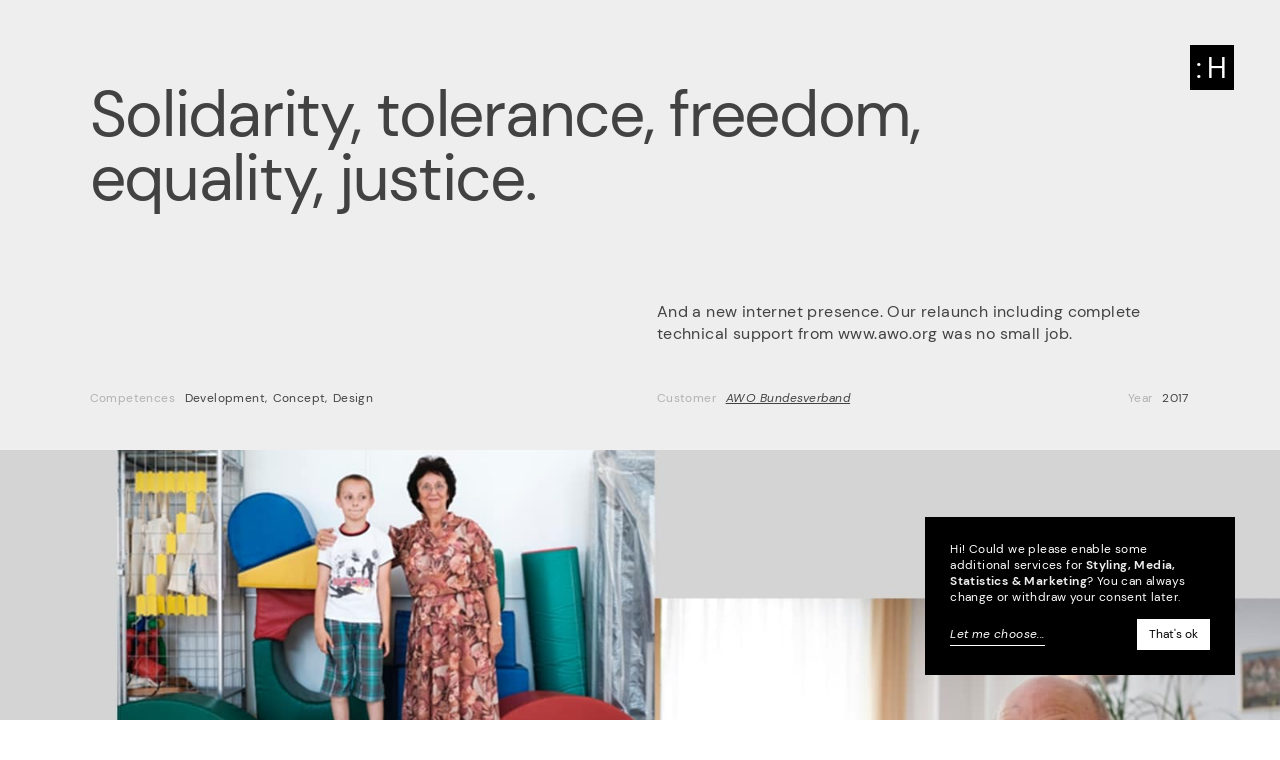

--- FILE ---
content_type: text/html
request_url: https://www.henkelhiedl.com/projekte/solidaritaet-toleranz-freiheit-gleichheit-gerechtigkeit-und-eine-neue-internetpraesenz-fuer-die-awo
body_size: 18286
content:
<!DOCTYPE html><!-- Last Published: Thu Nov 13 2025 14:09:23 GMT+0000 (Coordinated Universal Time) --><html data-wf-domain="www.henkelhiedl.com" data-wf-page="6475f3b1854f05ea6612b954" data-wf-site="5f3e28c7f598cb2ce620794b" lang="de" data-wf-collection="6475f3b1854f05ea6612b913" data-wf-item-slug="solidaritaet-toleranz-freiheit-gleichheit-gerechtigkeit-und-eine-neue-internetpraesenz-fuer-die-awo"><head><meta charset="utf-8"><title>Solidarität, Toleranz, Freiheit, Gleichheit, Gerechtigkeit. - AWO Bundesverband - HENKELHIEDL</title><meta content="Und eine neue Internetpräsenz. Unser Relaunch inklusive technischer Komplettbetreuung von www.awo.org war kein kleiner Job." name="description"><meta content="Solidarität, Toleranz, Freiheit, Gleichheit, Gerechtigkeit. - AWO Bundesverband - HENKELHIEDL" property="og:title"><meta content="Und eine neue Internetpräsenz. Unser Relaunch inklusive technischer Komplettbetreuung von www.awo.org war kein kleiner Job." property="og:description"><meta content="https://cdn.prod.website-files.com/5f3e2a114c63905e97c3804b/5ffd62e6992a29543d98d9a9_awo.jpg" property="og:image"><meta content="Solidarität, Toleranz, Freiheit, Gleichheit, Gerechtigkeit. - AWO Bundesverband - HENKELHIEDL" property="twitter:title"><meta content="Und eine neue Internetpräsenz. Unser Relaunch inklusive technischer Komplettbetreuung von www.awo.org war kein kleiner Job." property="twitter:description"><meta content="https://cdn.prod.website-files.com/5f3e2a114c63905e97c3804b/5ffd62e6992a29543d98d9a9_awo.jpg" property="twitter:image"><meta property="og:type" content="website"><meta content="summary_large_image" name="twitter:card"><meta content="width=device-width, initial-scale=1" name="viewport"><meta content="AAIq4t_wEK4mQurmMZvXw-vxWwii9W6EoLs8XRiBHOE" name="google-site-verification"><link href="https://cdn.prod.website-files.com/5f3e28c7f598cb2ce620794b/css/henkelhiedl.shared.8d4c93d21.min.css" rel="stylesheet" type="text/css"><script type="text/javascript">!function(o,c){var n=c.documentElement,t=" w-mod-";n.className+=t+"js",("ontouchstart"in o||o.DocumentTouch&&c instanceof DocumentTouch)&&(n.className+=t+"touch")}(window,document);</script><link href="https://cdn.prod.website-files.com/5f3e28c7f598cb2ce620794b/5f8ff7f902a4a55fc3372db6_henkelhiedl_favicon.png" rel="shortcut icon" type="image/x-icon"><link href="https://cdn.prod.website-files.com/5f3e28c7f598cb2ce620794b/5f905871bd1220446b3a664f_201021_Webclip.png" rel="apple-touch-icon"><link href="https://www.henkelhiedl.com/projekte/solidaritaet-toleranz-freiheit-gleichheit-gerechtigkeit-und-eine-neue-internetpraesenz-fuer-die-awo" rel="canonical"><script type="application/ld+json">
{
  "@context": "https://schema.org",
  "@type": "WebPage",
  "name": "AWO, Solidarität, Toleranz, Freiheit, Gleichheit, Gerechtigkeit – und eine neue Internetpräsenz, Relaunch inkl. technischer Komplettbetreuung von awo.org",
  "url": "/projekte",
  "inLanguage": "de",
  "description": " Und eine neue Internetpräsenz. Unser Relaunch inklusive technischer Komplettbetreuung von www.awo.org war kein kleiner Job.",
  "about": {
    "@type": "CreativeWork",
    "name": "Solidarität, Toleranz, Freiheit, Gleichheit, Gerechtigkeit.",
    "description": " Und eine neue Internetpräsenz. Unser Relaunch inklusive technischer Komplettbetreuung von www.awo.org war kein kleiner Job.",
    "datePublished": "2017-01-25",
    "client": {
      "@type": "Organization",
      "name": "AWO Bundesverband",
      "url": "https://www.awo.org"
    },
    "creator": {
      "@type": "Organization",
      "name": "HENKELHIEDL GmbH & Co. KG",
      "url": "https://www.henkelhiedl.com",
      "address": {
        "@type": "PostalAddress",
        "streetAddress": "Urbanstraße 116",
        "addressLocality": "Berlin",
        "postalCode": "10967",
        "addressCountry": "DE"
      },
      "telephone": "+49 30 209657780",
      "email": "info@henkelhiedl.com",
      "sameAs": [
        "https://www.instagram.com/henkelhiedl/",
        "https://www.linkedin.com/company/10061443"
      ]
    },
    "image": "https://cdn.prod.website-files.com/5f3e2a114c63905e97c3804b/5ffd62e6992a29543d98d9a9_awo.jpg",
    "keywords": "Relaunch; rot; Arbeiterwohlfahrt; schwarz; Hosting; 2017; sozial",
    "author": {
      "@type": "Person",
      "name": "Uwe Viehmann",
      "email": "u@henkelhiedl.com",
      "telephone": "",
      "image": "https://cdn.prod.website-files.com/5f3e2a114c63905e97c3804b/5f900b61ef99be2e74457160_henkelhiedl_uwe.jpg"
    }
  },
  "breadcrumb": {
    "@type": "BreadcrumbList",
    "itemListElement": [
      {
        "@type": "ListItem",
        "position": 1,
        "name": "Home",
        "item": "/"
      },
      {
        "@type": "ListItem",
        "position": 2,
        "name": "Projekte",
        "item": "/projekte"
      }
    ]
  }
}
</script><link href="rss.xml" rel="alternate" title="RSS Feed" type="application/rss+xml"><script async="" src="https://www.googletagmanager.com/gtag/js?id=G-WMXYDY4JL3"></script><script type="text/javascript">window.dataLayer = window.dataLayer || [];function gtag(){dataLayer.push(arguments);}gtag('js', new Date());gtag('set', 'developer_id.dZGVlNj', true);gtag('config', 'G-WMXYDY4JL3');</script><!-- Google Tag Manager -->
<script>(function(w,d,s,l,i){w[l]=w[l]||[];w[l].push({'gtm.start':
new Date().getTime(),event:'gtm.js'});var f=d.getElementsByTagName(s)[0],
j=d.createElement(s),dl=l!='dataLayer'?'&l='+l:'';j.async=true;j.src=
'https://www.googletagmanager.com/gtm.js?id='+i+dl;f.parentNode.insertBefore(j,f);
})(window,document,'script','dataLayer','GTM-5JCDTVR');</script>
<!-- End Google Tag Manager -->

<style>
	p + ul{margin-top: -0.5em ;}
	a, .pagination-leftarrow, .pagination-rightarrow .w-nav-link, .w-tab-link{color:inherit;} 
	body.brand-open{overflow-x: hidden; overflow-y: hidden;}
	body.brand-open .menu-icon-wrapper .menu-icon-line{margin-top:0;margin-bottom:0;}
	a, .team__profile-link, .modell-nr{border-color:inherit;}
	  
	.kompetenz_richfield p:first-child, .kompetenz_richfield h2:first-child, .kompetenz_richfield h3:first-child, .kompetenz_richfield h4:first-child{
	  margin-top:0;}
	.kompetenz_richfield p:last-child{
	  margin-bottom:0;}
	.kompetenz_richfield h3 + h4{
	  margin-top:0.25em;}
	.kompetenz_richfield .w-embed{
	  margin-left: 44.725vw;}  
	.kompetenz_richfield .w-embed.w-iframe{
	  width:60%;margin:2.5em auto 5em;}
	@media screen and (max-width: 767px){  
		.kompetenz_richfield .w-embed{
		  width:100%;margin-left:0;margin-top:0.5em; margin-bottom:1em;}  
		.kompetenz_richfield .w-embed.w-iframe{
		  width:100%;margin:0.5em auto 1em;}
	}
	  
	.collapse-paddingblock p:last-child, .collapse-paddingblock ul:last-child{
	  margin-bottom:2em;} 
	.w-tab-link,.timeline_tabs_link.w--current{
	  background-color:transparent;}
	.project-beschreibung-rich blockquote:last-child{
	  margin-bottom:0;}
	.project-beschreibung-rich p:last-child{
	  margin-bottom:0;}
	.project-beschreibung-rich .w-embed{
	  margin-bottom:1em;}
	.project-beschreibung-rich p:first-child,.project-beschreibung-rich h2:first-child,.project-beschreibung-rich h3:first-child,.project-beschreibung-rich h4:first-child{
	  margin-top:0;}
	
	div[data-type="placeholder"]{height:100%;}  
	@media (min-width: 1024px){
	.klaro .cookie-notice:not(.cookie-modal-notice) {
	  max-width:none !important;
	  }
	}
	
	.klaro.cm-as-context-notice{
	  padding:0 !important;}
	.klaro .context-notice{
		  background: #000 !important;
		  border:1px solid #fff !important;
		  border-radius:0 !important;}  
	
	.klaro .context-notice p{
		color:inherit !important;}
	.klaro .context-notice .cm-btn{
	  border-radius:0 !important;
	  padding: 0.75vw 1.5vw !important;
	  margin: 1.5vw !important;}
	
	.klaro .context-notice .cm-btn.cm-btn-success-var{
	  background-color: transparent !important;
	  border-width: 1px !important;
	  border-style: solid !important;
	  } 
	  
	.klaro .cookie-notice:not(.cookie-modal-notice){
		  box-shadow: none !important;
		background: #000 !important;
		border-radius: 0px !important;
		bottom: 3.5vw !important;
		right: 3.5vw !important;
		left: auto !important;
		  margin:auto;
		width:310px !important;
		z-index: 10000 !important;
	  }
	  .klaro .cookie-notice:not(.cookie-modal-notice) .cn-body p.cn-changes{
		text-decoration:none !important;
	  }
	  .klaro .cookie-modal, .klaro .cookie-notice {
		font-size:12px !important;
	  }
	  .klaro .cookie-notice:not(.cookie-modal-notice) .cn-body{
		border:none;
		color: #fff;
		  padding:18px 25px 25px 25px !important;
	  }
	  .klaro .cookie-notice p, .klaro .cookie-notice a{
		  color: inherit !important;
	  }
	  .klaro .cookie-notice:not(.cookie-modal-notice) .cn-body p{
		  width:100%;
		margin-top: 0.5em !important;
	  }
	  .klaro .cookie-notice:not(.cookie-modal-notice) .cn-body .cn-ok{
	  margin-top:1em !important;
	  justify-content: space-between !important;
	  }
	  .klaro .cookie-notice:not(.cookie-modal-notice) .cn-body .cn-learn-more{
	  flex-grow:0 !important;
	  }
	  .klaro .cookie-notice:not(.cookie-modal-notice) .cn-body .cn-buttons, .klaro .cookie-notice:not(.cookie-modal-notice) .cn-body .cn-buttons button.cm-btn{
		  margin-top:0 !important;
		background: #fff;
		color: #000;
	  }
	  .cm-link.cn-learn-more{
		  margin-right: 0em !important;
	  }
	  .klaro .cookie-modal .cm-btn, .klaro .context-notice .cm-btn, .klaro .cookie-notice .cm-btn{
		  padding: 0.4em 1em !important;
		margin-right: 0 !important;
		border-radius: 0 !important;
	  }
	  .klaro .cookie-notice:not(.cookie-modal-notice) .cn-body .cn-ok a{
		  text-decoration: none !important;
		border-bottom: 1px solid !important;
		border-color: inherit;
	  }
	  .klaro .cookie-notice:not(.cookie-modal-notice) .cn-body .cn-ok a:hover{
		border-bottom: 0px solid !important;
	  }
	  .klaro .cookie-modal .cm-bg{
		  background: rgba(0,0,0,0.85) !important;
	  }
	  .klaro .cookie-modal .cm-modal.cm-klaro{
		  max-width:500px !important;
		border: 1px solid #fff;
	  }
	  .klaro .cookie-modal .cm-list-label .slider {
		  height: auto;
	  }
	  .klaro ol,
	  .klaro p,
	  .klaro ul {
		  margin-bottom: 0;
		font-size: 100% !important;
		font-weight: 400;
		line-height: 135%;
	  }
	  .klaro li {
		  background-image: none;
	  }
	  .klaro .cookie-modal .cm-btn.cm-btn-success{
		  background: #fff !important;
		color: #000 !important;
		margin-right: 0 !important;
		border-radius: 0 !important;
	  }
	  .klaro .cookie-modal a{
		color: #fff !important;
		border-bottom:1px solid !important;
	  }
	  .klaro .cookie-modal .cm-modal.cm-klaro{
		   background: #000 !important;
		color: #fff !important;
		border-radius: 0px !important;
	  }
	  .klaro .cookie-modal .cm-modal .cm-header{
		  padding:3vw 3vw 0 !important;
		border-bottom: 0 !important;
	  }
	.klaro .cookie-modal .cm-modal .cm-body{
		  padding:1vw 3.5vw 2.5vw !important;
	  }
	  .klaro .cookie-modal .cm-modal .cm-footer{
		  padding:0vw 3vw 3vw !important;
		border-top: 0 !important;
	  }
	  .klaro .cookie-modal .cm-modal .cm-header h1{
		  font-size: 150% !important;
	  }
	  .klaro .cookie-modal li{
		  margin-top: 1.5vw !important;
	  }
	  .klaro .cookie-modal .cm-modal .cm-body ul.cm-purposes li.cm-purpose span.cm-list-title{
		  font-weight: 500 !important;
		margin-top: 5px !important;
	  }
	  .klaro .cookie-modal .cm-modal .cm-body .cm-caret span{
		  margin-right: 5px;
	  }
	  .klaro .cookie-modal .cm-modal .cm-body ul.cm-purposes li.cm-purpose .cm-apps .cm-content{
		margin-left: 0 !important;
	  }
	  .klaro .cookie-modal .cm-modal .cm-body ul.cm-purposes li.cm-purpose .cm-apps .cm-content.expanded{
		margin-top: 20px !important;
	  }
	  .klaro .cookie-modal .cm-modal .cm-body ul.cm-purposes li.cm-purpose {
		  padding-left:70px !important;
	  }
	  .klaro .cookie-modal .cm-list-title, .klaro .cookie-modal .cm-modal .cm-body ul.cm-purposes li.cm-purpose span.cm-required{
		  font-size: 100% !important;
		font-weight: 500 !important;
		color: #fff !important;
	  }
	  .klaro .cookie-modal .cm-list-description, .klaro .cookie-modal .cm-modal .cm-body ul.cm-purposes li.cm-app p.purposes, .klaro .cookie-modal .cm-modal .cm-body ul.cm-purposes li.cm-purpose p.purposes{
		  color: #fff !important;
	  }
	  .cm-list-label{margin-bottom:15px;}
	  .klaro .cookie-modal .cm-modal .cm-footer .cm-powered-by {
		  display:none;
	  }
	  
	@media screen and (max-width: 991px){
	  .klaro .cookie-notice:not(.cookie-modal-notice) .cn-body p{
		  width:45% !important;
	  }
	  .klaro .cookie-notice:not(.cookie-modal-notice) .cn-body .cn-ok a{
		  margin-top: 0 !important;
		margin-right:2em !important;
		flex-grow: 0 !important;
	  }
	}
	@media screen and (max-width: 767px){
	  .klaro .cookie-notice:not(.cookie-modal-notice) .cn-body{
		  -webkit-flex-wrap: wrap;
		-moz-flex-wrap: wrap;
		-ms-flex-wrap: wrap;
		-o-flex-wrap: wrap;
		flex-wrap: wrap;
		padding-bottom:2.5vw !important;
	  }
	  .klaro .cookie-notice:not(.cookie-modal-notice) .cn-body .cn-ok{
		  margin-top:0 !important;
		width: 100%;
	  }
	   .klaro .cookie-notice:not(.cookie-modal-notice) .cn-body p{
		   width:100% !important;
	  }
	  .klaro .cookie-notice:not(.cookie-modal-notice) .cn-body p {
		margin-bottom: 1em;
	  }
	  .klaro .cookie-modal .cm-modal .cm-header{
		  padding:5vw 5vw 0 !important;
	  }
		.klaro .cookie-modal .cm-modal .cm-body{
		  padding:4vw 5.5vw 5.5vw  !important;
	  }
	  .klaro .cookie-modal .cm-modal .cm-footer{
		  padding:0vw 5vw 5vw !important;
	  }
	  .klaro .cookie-modal li{
		  margin-top: 3vw !important;
	  }
	}
	@media screen and (max-width: 479px){
	  .klaro .cookie-notice:not(.cookie-modal-notice){
		  width: 93vw !important;
	  }
	  .klaro .cookie-notice:not(.cookie-modal-notice) .cn-body{
		  padding: 3.75vw 5.5vw 5.5vw !important;
	  }
	  .klaro .cookie-notice:not(.cookie-modal-notice) .cn-body .cn-ok{
		  margin-top:1em !important;
		flex-wrap: nowrap !important;
	  }
	  .klaro .cookie-notice:not(.cookie-modal-notice) .cn-body .cn-buttons{
		  width:50% !important;
	  }
	  .klaro .cookie-notice:not(.cookie-modal-notice) .cn-body .cn-ok a{
		width:45% !important;
		  margin-right: 5% !important;
	  }
	  .klaro .cookie-notice:not(.cookie-modal-notice) .cn-body .cn-buttons button.cm-btn{
		  width:100% !important;
	  }
	  .klaro .cookie-modal .cm-modal .hide{
		  top:3.5vw !important;
		right:2.5vw !important;
	  }
	}  
	  
	  .video-embed {
		  position: relative;
		max-width: 100%;
		padding-bottom: 56.25%;
	  }
	  .video-embed.-16x9 {
		   padding-bottom: 56.25%;
	  }
	  .video-embed.-4x3 {
		   padding-bottom: 75%;
	  }
	  .video-embed.-21x9 {
		   padding-bottom: 42.857143%;
	  }
	  .video-embed-wrapper {
		position: absolute;
		left: 0;
		top: 0;
		width: 100%;
		height: 100%;
	  }
	  .video-embed-wrapper > iframe {
		position: absolute;
		width: 100%;
		height: 100%;
	  }
	  
	  @media screen and (min-aspect-ratio: 16/9){
		
		.video_wrapper {
		  width: 100vw;
		  height: 56.25vw;
		}
		
	  }
	  
	  .nav-kompetenz-link.w--current, .footer-nav-kompetenzen-link.w--current {
	  color: #fff;
	  }
	  
	</style>
	
	
	<!-- Slick Slider 
	<style>
	
	.slick-prev, 
	.slick-next {
	  z-index:1 !important;
	  opacity: 1 !important; 
	} 
	
	
	
	.slick-arrow:before {
	  font-family: 'DM Sans'!important;
	  color: #fff !important;
	  font-size: 32px !important;
	}
	   
	.slick-prev {
	  left:5% !important;
	}
	.slick-next {
	  right:10% !important;
	}
	
	 
	</style>
	-->
	
	
	<script type="application/javascript">
	window.klaroConfig = {
		storageName: 'henkelhiedl_cc',
		privacyPolicy: '/datenschutz',
		cookieExpiresAfterDays: 90,
		acceptAll: true,
		hideDeclineAll: true,
		translations: {
			de: {
				  decline: 'Ich lehne ab',
				ok: 'Bin dabei',
				poweredBy: 'Realisiert mit Klaro!',
				consentNotice: {
					  learnMore: 'Einstellungen anpassen',
					description: 'Für die optimale Darstellung der Seite, die Anzeige von interaktiven Inhalten und die hilfreiche Erhebung von Nutzerstatistiken verwenden wir Cookies.'
				},
				consentModal: {
					description: 'Hier können Sie einsehen und anpassen, welche Information wir während Ihres Besuchs erfassen.'
				},
				  contextualConsent: {
					  acceptAlways: 'Immer anzeigen',
					  acceptOnce: 'Einmalig anzeigen',
					  description: 'Inhalte von externen Mediendiensten wie YouTube, Vimeo, Spotify oder Twitter laden?'
				},
				purposes: {
					statistics: {
						title: 'Nutzungsstatistiken'
					},
					styling: {
						title: 'Darstellung'
					},
					media: {
						title: 'Externe Mediendienste'
					}
				},
				googleAnalytics: {
					description: 'Anonymisierte Statistiken zu Besucherzahlen und der Nutzung unserer Webseite.'
				},
				typekit: {
					description: 'Ein Service, der Schriften zur Verwendung im Web zur Verfügung stellt.'
				},
				media: {
					title: 'Externe Mediendienste',
					description: 'Einbettung von Medien über externe Services (Vimeo, Youtube, Instagram, Soundcloud, Spotify, Twitter).'
				}
			}
		},
		services: [
			{
				name: 'typekit',
				default: true,
				required: true,
				title: 'Google Fonts',
				purposes: ['styling']
			},
			{
				name: 'media',
				default: false,
				title: 'Externe Medien',
				purposes: ['media']
			},
			{
				name: 'googleAnalytics',
				default: false,
				title: 'Google Analytics',
				purposes: ['statistics'],
				cookies: [/^ga/i]
			},
			{
            name: 'google-tag-manager',
            purposes: ['marketing'],
            onAccept: `
                // we notify the tag manager about all services that were accepted. You can define
                // a custom event in GTM to load the service if consent was given.
                for(let k of Object.keys(opts.consents)){
                    if (opts.consents[k]){
                        let eventName = 'klaro-'+k+'-accepted'
                        dataLayer.push({'event': eventName})
                    }
                }
                // if consent for Google Analytics was granted we enable analytics storage
                if (opts.consents[opts.vars.googleAnalyticsName || 'google-analytics']){
                    console.log("Google analytics usage was granted")
                    gtag('consent', 'update', {'analytics_storage': 'granted'})
                }
                // if consent for Google Ads was granted we enable ad storage
                if (opts.consents[opts.vars.adStorageName || 'google-ads']){
                    console.log("Google ads usage was granted")
                    gtag('consent', 'update', {'ad_storage': 'granted'})
                }
            `,
            onInit: `
                // initialization code here (will be executed only once per page-load)
                window.dataLayer = window.dataLayer || [];
                window.gtag = function(){dataLayer.push(arguments)}
                gtag('consent', 'default', {'ad_storage': 'denied', 'analytics_storage': 'denied'})
                gtag('set', 'ads_data_redaction', true)
            `,
            onDecline: `
                // initialization code here (will be executed only once per page-load)
                window.dataLayer = window.dataLayer || [];
                window.gtag = function(){dataLayer.push(arguments)}
                gtag('consent', 'default', {'ad_storage': 'denied', 'analytics_storage': 'denied'})
                gtag('set', 'ads_data_redaction', true)
            `,
            vars: {
                googleAnalytics: 'google-analytics'
            }
        },
        {
            // In GTM, you should define a custom event trigger named `klaro-google-analytics-accepted` which should trigger the Google Analytics integration.
            name: 'google-analytics',
            purposes: ['marketing'],
            cookies: [
                /^_ga(_.*)?/ // we delete the Google Analytics cookies if the user declines its use
            ],
        }
		]
	}
	</script>
	<script defer="" data-config="klaroConfig" type="application/javascript" src="https://cdn.kiprotect.com/klaro/v0.7.11/klaro.js"></script>
	<style>
	  /* classes for filter-function*/
	  .show {
		   display: block;
	  }
	  .hide {
		   display: none;
	  } 
	</style>
	
	<style>
	  /* cursor apppears as arrow on slider*/
	  
	  .slider-leftarrow{
	  cursor: url(https://cdn.prod.website-files.com/5f3e28c7f598cb2ce620794b/620653993b8a76232efff2af_new-left-arrow.svg), auto;
	  }
	  .slider-rightarrow{
	  cursor: url(https://cdn.prod.website-files.com/5f3e28c7f598cb2ce620794b/62065dd8349d293156b2e38c_new-right-arrow-black.svg), auto;
	  }
	  .slide-arrow{
		position: absolute;
		background: transparent;
		  top: 0;
		width: 25%;
		padding:3.5vw;
		height: calc(100% - 3.5vw);
		z-index:1;
		transition: all .3s cubic-bezier(.77, 0, .175, 1);
		display: flex;
		-webkit-box-orient: horizontal;
		-webkit-box-direction: normal;
		-webkit-box-align: center;
		-webkit-align-items: center;
		align-items: center;
		color: #fff;
		mix-blend-mode: difference;
	  }
	  .slide-arrow.prev-arrow{
		  left: 0px;
		-webkit-box-pack: start;
		-webkit-justify-content: flex-start;
		-ms-flex-pack: inherit;
		justify-content: flex-start;
	  }
	  .slide-arrow.next-arrow{
		  right: 0px;
		-webkit-box-pack: end;
		-webkit-justify-content: flex-end;
		-ms-flex-pack: inherit;
		justify-content: flex-end;
	  }
	  .slide-arrow.prev-arrow:hover{
		  padding-left: 1.75vw;
	  }
	  .slide-arrow.next-arrow:hover{
		  padding-right: 1.75vw;
	  }
	  .slick-prev{  
		top: 44% !important;
		width: 50% !important;
		height: calc(100% - 3.5vw) !important;
		z-index:1 !important;
		left: 0px !important;
	  }
	  .slick-next{
		  top: 44% !important;
		width: 50% !important;
		height: calc(100% - 3.5vw) !important;
		right: 0px !important;
	  }
	  .slick-prev::before{
	  content: "←" !important;
	  }
	  .slick-next::before{
	  content: "→" !important;
	  }
	</style>
	<script type="application/json" id="weglot-data">{"allLanguageUrls":{"de":"https://www.henkelhiedl.com/projekte/solidaritaet-toleranz-freiheit-gleichheit-gerechtigkeit-und-eine-neue-internetpraesenz-fuer-die-awo","en":"https://www.henkelhiedl.com/en/projects/solidarity-tolerance-freedom-equality-justice-and-a-new-internet-presence-for-the-awo"},"originalCanonicalUrl":"https://www.henkelhiedl.com/projekte/solidaritaet-toleranz-freiheit-gleichheit-gerechtigkeit-und-eine-neue-internetpraesenz-fuer-die-awo","originalPath":"/projekte/solidaritaet-toleranz-freiheit-gleichheit-gerechtigkeit-und-eine-neue-internetpraesenz-fuer-die-awo","settings":{"auto_switch":true,"auto_switch_fallback":"en","category":7,"custom_settings":{"button_style":{"with_name":true,"full_name":true,"is_dropdown":true,"with_flags":false,"flag_type":"rectangle_mat","custom_css":""},"switchers":[],"translate_search":false,"loading_bar":true,"hide_switcher":false,"translate_images":false,"subdomain":false,"wait_transition":true,"dynamic":""},"deleted_at":null,"dynamics":[],"excluded_blocks":[],"excluded_paths":[],"external_enabled":false,"host":"www.henkelhiedl.com","is_dns_set":true,"is_https":true,"language_from":"de","language_from_custom_flag":null,"language_from_custom_name":null,"languages":[{"connect_host_destination":null,"custom_code":null,"custom_flag":null,"custom_local_name":null,"custom_name":null,"enabled":true,"language_to":"en"}],"media_enabled":false,"page_views_enabled":true,"technology_id":13,"technology_name":"Webflow","translation_engine":3,"url_type":"SUBDIRECTORY","versions":{"translation":1763054075,"slugTranslation":1682698610}}}</script>
<script type="text/javascript" src="https://cdn.weglot.com/weglot.min.js"></script>
	<script>
		Weglot.initialize({
			api_key: 'wg_d555ac9521a080d5d7f6e38e8c3a1efb0'
		});
	</script>
	<!-- style weglot language switcher -->
	<style>
		.weglot-container {
			display: none !important;
		}
	  .wg-toggle-1-label .language-switch,
	  .wg-toggle-1-label .language-label {
		  border-bottom: 0px solid transparent;
	  }
		.wg-toggle-1-label.active .language-switch,
		.wg-toggle-1-label.active .language-label,
		  .wg-toggle-1-label:hover .language-switch,
		  .wg-toggle-1-label:hover .language-label {
			  color: currentColor;
			border-bottom: 0px solid #000 !important;
			  opacity: 100;
	  }
	</style>
	<style>
div.section.project-galleryblock + div.section.non-relative{padding-top:0;}
.project-gewerk-collection-list .project-gewerk-item:last-child .project_gewerk_info_comma{display:none;}
.w-lightbox-backdrop, .w-lightbox-container{z-index:10000;}
</style><link href="https://www.henkelhiedl.com/projekte/solidaritaet-toleranz-freiheit-gleichheit-gerechtigkeit-und-eine-neue-internetpraesenz-fuer-die-awo" hreflang="de" rel="alternate"><link href="https://www.henkelhiedl.com/en/projects/solidarity-tolerance-freedom-equality-justice-and-a-new-internet-presence-for-the-awo" hreflang="en" rel="alternate"></head><body><div data-w-id="5fa35c00-7f78-ae68-b9f1-2f16dd5c6d36" class="burger-menu-appear-trigger"></div><div data-animation="default" class="navbar w-nav" data-easing2="ease-in-out-cubic" data-easing="ease-in-out-cubic" data-collapse="all" data-w-id="2a49877e-3339-0746-75ef-2dc1b4798230" role="banner" data-no-scroll="1" data-duration="450" data-doc-height="1"><nav role="navigation" class="nav-menu w-nav-menu"><div data-w-id="f9875e81-8a3d-0128-5f5b-2c540ea497fa" class="nav-primary-wrapper mobile"><div class="w-clearfix"><a href="/" data-w-id="c500de5c-fb4f-2def-b10a-ec9f0d92aaa9" class="nav-link w-nav-link">Home</a></div><div class="w-clearfix"><a href="/ueber-uns" data-w-id="2a49877e-3339-0746-75ef-2dc1b4798233" class="nav-link w-nav-link">Über uns</a></div><div class="w-clearfix"><a href="/team" data-w-id="2a49877e-3339-0746-75ef-2dc1b4798236" class="nav-link w-nav-link">Team</a></div><div class="div-block w-clearfix"><div data-w-id="09a3d948-f24e-0291-6e3e-54e7149a64f2" class="nav-link">Kompetenzen</div></div><div class="w-clearfix"><a href="/projekte" data-w-id="2a49877e-3339-0746-75ef-2dc1b479823c" class="nav-link w-nav-link">Projekte</a></div><div class="w-clearfix"><a data-w-id="89dfae94-3631-2e68-b99b-b3315c58a63d" href="/jobs" class="nav-link w-inline-block"><div>Jobs</div><div class="jobs-number-wrapper"><div class="text-block">4</div></div></a></div><div class="w-clearfix"><a href="/themen" data-w-id="2a49877e-3339-0746-75ef-2dc1b4798242" class="nav-link w-nav-link">Themen</a></div><div class="w-clearfix"><a href="/kontakt" data-w-id="8d1e51a1-32a1-c592-f08d-92834b762c39" class="nav-link w-nav-link">Kontakt</a></div></div><div data-w-id="2440da30-f064-865a-78fd-67d8157e3e3f" class="nav_komptenzen-wrapper"><div class="w-clearfix"><div data-w-id="43f43059-305a-c6e3-de98-ba5a6977e233" class="nav-kompetenz-link back">←</div></div><div class="w-clearfix"><a href="/kompetenzen/strategie" data-w-id="318e4f0d-1e2d-7255-02a3-3da7d2aa9329" class="nav-kompetenz-link strategie w-nav-link">Strategie</a></div><div class="w-clearfix"><a href="/kompetenzen/konzeption" data-w-id="c46ff61e-466c-4d32-ac64-349ab0ee3098" class="nav-kompetenz-link konzeption w-nav-link">Konzeption</a></div><div class="w-clearfix"><a href="/kompetenzen/content" data-w-id="5a911289-d664-daa6-5f51-e27f125ef19a" class="nav-kompetenz-link content w-nav-link">Content</a></div><div class="w-clearfix"><a href="/kompetenzen/design" data-w-id="6a033326-bf4d-0ff1-01d0-ce8e095d2464" class="nav-kompetenz-link design w-nav-link">Design</a></div><div class="w-clearfix"><a href="/kompetenzen/development" data-w-id="80ff2c41-5b78-7f66-414c-3588cee89bfc" class="nav-kompetenz-link development w-nav-link">Development</a></div><div class="w-clearfix"><a href="/kompetenzen/projektmanagement" data-w-id="761cf29f-9e4e-66f8-de98-2e71da96e8ed" class="nav-kompetenz-link projektmanagement w-nav-link">Projektmanagement</a></div></div><div class="menu_contact-wrapper"><div class="w-layout-grid grid margin-0 mobile"><div id="w-node-_955ab54f-abce-7f06-cc18-86df8618ff89-b4798230" class="wg-element-wrapper sw10"><div lang="de" class="wg-toggle-1-label lang1 active"><div class="language-switch">Deutsch</div></div><div lang="en" class="wg-toggle-1-label lang2"><div class="language-switch">English</div></div></div><div id="w-node-_3cd12936-8fb1-eda9-c3ea-c4a8e7cab68c-b4798230" class="footer-imrpint-wrapper"><a href="/impressum" class="footer-link">Impressum</a><a href="/datenschutz" class="footer-link margin-0">Datenschutz</a></div><p id="w-node-_3cd12936-8fb1-eda9-c3ea-c4a8e7cab691-b4798230" class="footer__contact-wrapper adress"><span class="nowraptext">HENKELHIEDL </span><span class="nowraptext space_left">GmbH &amp; Co. KG,</span> <span class="nowraptext">Urbanstraße 116,</span><span class="nowraptext space_left">10967 Berlin</span></p><p id="w-node-_3cd12936-8fb1-eda9-c3ea-c4a8e7cab69c-b4798230" class="footer__contact-wrapper"><a href="tel:+4930209657780" class="footer-link">+49 30 209657780</a><br><a href="mailto:info@henkelhiedl.com?subject=Kontaktaufnahme" class="footer-link">info@henkelhiedl.com</a><br></p><div id="w-node-_3cd12936-8fb1-eda9-c3ea-c4a8e7cab6a3-b4798230" class="footer__link-wrapper"><a rel="noopener" href="https://www.instagram.com/henkelhiedl/" target="_blank" class="footer-link">Instagram</a><a rel="noopener" href="https://www.linkedin.com/company/10061443" target="_blank" class="footer-link">LinkedIn</a></div></div></div><div class="menu-search"><div class="custom-code w-embed"><style>
	.menu-search-icon{
		color: currentColor;
	}
  
  input {
  	border-radius: 0px;
  }
</style></div><div data-w-id="3e9159d4-9622-a21e-e12b-a64da123a8cb" class="menu-search-icon"><div class="search-icon-o w-embed"><svg id="search-icon" xmlns="http://www.w3.org/2000/svg" viewBox="0 0 99.75 100.25">
    <g id="search-icon-path">
        <path d="M99.75,92.25l-26.26-26.26c5.33-6.92,8.51-15.58,8.51-24.99C81.99,18.35,63.64,0,41,0S0,18.35,0,41s18.35,41,41,41c9.15,0,17.6-3,24.43-8.07l26.33,26.33,8-8ZM11,41c0-16.57,13.43-30,30-30s30,13.43,30,30-13.43,30-30,30-30-13.43-30-30Z" style="fill:currentColor;">
        </path>
    </g>
</svg></div><div class="search-icon-x w-embed"><svg id="Ebene_2" xmlns="http://www.w3.org/2000/svg" viewBox="0 0 86 86" style="fill:currentColor"><g id="Ebene_1-2"><rect x="37.34" y="-12.15" width="11.31" height="110.31" transform="translate(-17.81 43) rotate(-45)"></rect><rect x="37.34" y="-12.15" width="11.31" height="110.31" transform="translate(43 -17.81) rotate(45)"></rect></g></svg></div></div><div class="menu-search-wrapper"><form action="/search" class="input-wrapper w-form"><input class="input-field w-input" autocomplete="off" maxlength="256" name="query" placeholder="Suchen" type="search" id="search" required=""><input type="submit" class="button-hide w-button" value="→"></form></div></div></nav><div data-w-id="2a49877e-3339-0746-75ef-2dc1b4798249" class="menu-container w-container"><div data-w-id="2a49877e-3339-0746-75ef-2dc1b479824a" class="menu-button w-nav-button"><div class="menu-button-flex"><div class="menu-icon-wrapper"><div data-w-id="2a49877e-3339-0746-75ef-2dc1b479824c" class="menu-icon-line"></div><div data-w-id="2a49877e-3339-0746-75ef-2dc1b479824d" class="menu-icon-line"></div></div><div class="menu-title">: H</div></div></div></div></div><div class="main"><div class="section project-start"><div><div class="w-layout-grid grid project-start"><div id="w-node-b452dfab-d768-2664-bab1-5492dd53b371-6612b954" class="project_info_gewerke"><div class="project_info_type">Kompetenzen</div><div class="project-gewerk-collection-wrapper w-dyn-list"><div role="list" class="project-gewerk-collection-list w-dyn-items"><div role="listitem" class="project-gewerk-item w-dyn-item"><a href="http://www.henkelhiedl.com/kompetenzen/development" class="project-gewerk-item-link">Development</a><div class="project_gewerk_info_comma">,</div></div><div role="listitem" class="project-gewerk-item w-dyn-item"><a href="http://www.henkelhiedl.com/kompetenzen/konzeption" class="project-gewerk-item-link">Konzeption</a><div class="project_gewerk_info_comma">,</div></div><div role="listitem" class="project-gewerk-item w-dyn-item"><a href="http://www.henkelhiedl.com/kompetenzen/design" class="project-gewerk-item-link">Design</a><div class="project_gewerk_info_comma">,</div></div></div></div></div><div id="w-node-e8c6f569-fcce-b7ed-66f2-9065a07d7622-6612b954" class="project_info_year"><div class="project_info_type">Jahr</div><div class="project_info_type-info">2017</div></div><div id="w-node-e6455a74-dad2-7b44-474c-0ff0f693864c-6612b954" class="project_info_client"><div class="project_info_type">Kunde</div><a href="/kunden/awo-bundesverband" class="project_info_type-info client">AWO Bundesverband</a></div><h1 id="w-node-c0f95c1f-43f9-2e61-1480-0058665ee2c0-6612b954" class="real-h1">Solidarität, Toleranz, Freiheit, Gleichheit, Gerechtigkeit.</h1><p id="w-node-ca2c10cd-8215-8e14-7077-c0886c32fd2c-6612b954" class="margin-0"> Und eine neue Internetpräsenz. Unser Relaunch inklusive technischer Komplettbetreuung von www.awo.org war kein kleiner Job.</p></div></div></div><div class="section project-head"><a href="#" class="lightbox-link project-start w-inline-block w-lightbox"><img loading="lazy" alt="Drei Fotos mit jeweils zwei Personen in unterschiedlichen Lebenssituationen" src="https://cdn.prod.website-files.com/5f3e2a114c63905e97c3804b/5ffd62e6992a29543d98d9a9_awo.jpg" sizes="100vw" srcset="https://cdn.prod.website-files.com/5f3e2a114c63905e97c3804b/5ffd62e6992a29543d98d9a9_awo-p-800.jpeg 800w, https://cdn.prod.website-files.com/5f3e2a114c63905e97c3804b/5ffd62e6992a29543d98d9a9_awo-p-1080.jpeg 1080w, https://cdn.prod.website-files.com/5f3e2a114c63905e97c3804b/5ffd62e6992a29543d98d9a9_awo-p-1600.jpeg 1600w, https://cdn.prod.website-files.com/5f3e2a114c63905e97c3804b/5ffd62e6992a29543d98d9a9_awo-p-2000.jpeg 2000w, https://cdn.prod.website-files.com/5f3e2a114c63905e97c3804b/5ffd62e6992a29543d98d9a9_awo-p-2600.jpeg 2600w, https://cdn.prod.website-files.com/5f3e2a114c63905e97c3804b/5ffd62e6992a29543d98d9a9_awo.jpg 2800w" class="project_head-img"><script type="application/json" class="w-json">{
  "items": [
    {
      "url": "https://cdn.prod.website-files.com/5f3e2a114c63905e97c3804b/5ffd62e6992a29543d98d9a9_awo.jpg",
      "type": "image"
    }
  ],
  "group": "project gallery"
}</script></a></div><div class="section"><div class="grid-project"><div class="w-dyn-list"><script type="text/x-wf-template" id="wf-template-4a36da6a-5900-8f9d-b0b2-91b4599f0743">%3Cdiv%20role%3D%22listitem%22%20class%3D%22collection-item%20project-gallery-first%20w-dyn-item%20w-dyn-repeater-item%22%3E%3Ca%20href%3D%22%23%22%20class%3D%22lightbox-link%20w-inline-block%20w-lightbox%22%3E%3Cimg%20loading%3D%22lazy%22%20alt%3D%22Eine%20Hand%20stoppt%20einen%20Dominoeffekt%22%20src%3D%22https%3A%2F%2Fcdn.prod.website-files.com%2F5f3e2a114c63905e97c3804b%2F5ffdff4d044f88178c1f46f8_awo_1.jpg%22%20sizes%3D%22100vw%22%20srcset%3D%22https%3A%2F%2Fcdn.prod.website-files.com%2F5f3e2a114c63905e97c3804b%2F5ffdff4d044f88178c1f46f8_awo_1-p-500.jpeg%20500w%2C%20https%3A%2F%2Fcdn.prod.website-files.com%2F5f3e2a114c63905e97c3804b%2F5ffdff4d044f88178c1f46f8_awo_1-p-800.jpeg%20800w%2C%20https%3A%2F%2Fcdn.prod.website-files.com%2F5f3e2a114c63905e97c3804b%2F5ffdff4d044f88178c1f46f8_awo_1-p-1080.jpeg%201080w%2C%20https%3A%2F%2Fcdn.prod.website-files.com%2F5f3e2a114c63905e97c3804b%2F5ffdff4d044f88178c1f46f8_awo_1-p-1600.jpeg%201600w%2C%20https%3A%2F%2Fcdn.prod.website-files.com%2F5f3e2a114c63905e97c3804b%2F5ffdff4d044f88178c1f46f8_awo_1-p-2000.jpeg%202000w%2C%20https%3A%2F%2Fcdn.prod.website-files.com%2F5f3e2a114c63905e97c3804b%2F5ffdff4d044f88178c1f46f8_awo_1-p-2600.jpeg%202600w%2C%20https%3A%2F%2Fcdn.prod.website-files.com%2F5f3e2a114c63905e97c3804b%2F5ffdff4d044f88178c1f46f8_awo_1.jpg%202800w%22%2F%3E%3Cscript%20type%3D%22application%2Fjson%22%20class%3D%22w-json%22%3E%7B%0A%20%20%22items%22%3A%20%5B%0A%20%20%20%20%7B%0A%20%20%20%20%20%20%22url%22%3A%20%22https%3A%2F%2Fcdn.prod.website-files.com%2F5f3e2a114c63905e97c3804b%2F5ffdff4d044f88178c1f46f8_awo_1.jpg%22%2C%0A%20%20%20%20%20%20%22type%22%3A%20%22image%22%0A%20%20%20%20%7D%0A%20%20%5D%2C%0A%20%20%22group%22%3A%20%22project%20gallery%22%0A%7D%3C%2Fscript%3E%3C%2Fa%3E%3C%2Fdiv%3E</script><div role="list" class="w-dyn-items"><div role="listitem" class="collection-item project-gallery-first w-dyn-item w-dyn-repeater-item"><a href="#" class="lightbox-link w-inline-block w-lightbox"><img loading="lazy" alt="Eine Hand stoppt einen Dominoeffekt" src="https://cdn.prod.website-files.com/5f3e2a114c63905e97c3804b/5ffdff4d044f88178c1f46f8_awo_1.jpg" sizes="100vw" srcset="https://cdn.prod.website-files.com/5f3e2a114c63905e97c3804b/5ffdff4d044f88178c1f46f8_awo_1-p-500.jpeg 500w, https://cdn.prod.website-files.com/5f3e2a114c63905e97c3804b/5ffdff4d044f88178c1f46f8_awo_1-p-800.jpeg 800w, https://cdn.prod.website-files.com/5f3e2a114c63905e97c3804b/5ffdff4d044f88178c1f46f8_awo_1-p-1080.jpeg 1080w, https://cdn.prod.website-files.com/5f3e2a114c63905e97c3804b/5ffdff4d044f88178c1f46f8_awo_1-p-1600.jpeg 1600w, https://cdn.prod.website-files.com/5f3e2a114c63905e97c3804b/5ffdff4d044f88178c1f46f8_awo_1-p-2000.jpeg 2000w, https://cdn.prod.website-files.com/5f3e2a114c63905e97c3804b/5ffdff4d044f88178c1f46f8_awo_1-p-2600.jpeg 2600w, https://cdn.prod.website-files.com/5f3e2a114c63905e97c3804b/5ffdff4d044f88178c1f46f8_awo_1.jpg 2800w"><script type="application/json" class="w-json">{
  "items": [
    {
      "url": "https://cdn.prod.website-files.com/5f3e2a114c63905e97c3804b/5ffdff4d044f88178c1f46f8_awo_1.jpg",
      "type": "image"
    }
  ],
  "group": "project gallery"
}</script></a></div><div role="listitem" class="collection-item project-gallery-first w-dyn-item w-dyn-repeater-item"><a href="#" class="lightbox-link w-inline-block w-lightbox"><img loading="lazy" alt="Menschen in unterschiedlichen Lebenssituationen" src="https://cdn.prod.website-files.com/5f3e2a114c63905e97c3804b/5ffdff5a017fbac810fb1a0e_awo_4.jpg" sizes="100vw" srcset="https://cdn.prod.website-files.com/5f3e2a114c63905e97c3804b/5ffdff5a017fbac810fb1a0e_awo_4-p-500.jpeg 500w, https://cdn.prod.website-files.com/5f3e2a114c63905e97c3804b/5ffdff5a017fbac810fb1a0e_awo_4-p-800.jpeg 800w, https://cdn.prod.website-files.com/5f3e2a114c63905e97c3804b/5ffdff5a017fbac810fb1a0e_awo_4-p-1600.jpeg 1600w, https://cdn.prod.website-files.com/5f3e2a114c63905e97c3804b/5ffdff5a017fbac810fb1a0e_awo_4-p-2000.jpeg 2000w, https://cdn.prod.website-files.com/5f3e2a114c63905e97c3804b/5ffdff5a017fbac810fb1a0e_awo_4-p-2600.jpeg 2600w, https://cdn.prod.website-files.com/5f3e2a114c63905e97c3804b/5ffdff5a017fbac810fb1a0e_awo_4.jpg 2800w"><script type="application/json" class="w-json">{
  "items": [
    {
      "url": "https://cdn.prod.website-files.com/5f3e2a114c63905e97c3804b/5ffdff5a017fbac810fb1a0e_awo_4.jpg",
      "type": "image"
    }
  ],
  "group": "project gallery"
}</script></a></div></div><div class="w-dyn-hide w-dyn-empty"><div>No items found.</div></div></div></div></div><div class="section project w-condition-invisible"><div><div class="w-layout-grid grid project-statements"><div id="w-node-a533ecc8-0161-462c-14b8-3d2b9bae91f1-6612b954" class="h2-as-h1 projects w-dyn-bind-empty"></div></div></div></div><div class="section no-pad"><a href="#" class="lightbox-link w-inline-block w-condition-invisible w-dyn-bind-empty w-lightbox"><img src="" loading="lazy" alt="" class="margin-bottom-0 w-dyn-bind-empty"><script type="application/json" class="w-json">{
  "items": [],
  "group": "project gallery"
}</script></a><div class="project_videoembed w-condition-invisible w-embed w-iframe"><div class="video-embed -16x9">
  <div class="video-embed-wrapper">
    <iframe data-name="media" data-src="https://player.vimeo.com/video/?autoplay=1&loop=1&autopause=0&muted=1&controls=0" frameborder="0" allow="accelerometer;
               autoplay;
               clipboard-write;
               encrypted-media;
               gyroscope;
               picture-in-picture" allowfullscreen="">
    </iframe>
  </div>
</div></div></div><div class="section project-description"><div><div class="w-layout-grid grid"><div id="w-node-_197e620b-23f2-601e-165f-74243b2c5ba3-6612b954" class="project-beschreibung-rich w-richtext"><p>Am Anfang stand die unverbindliche Anfrage für eine Kostenschätzung. Gegenstand war die Überarbeitung der Webseite des AWO Bundesverbandes. Zusätzlich zum Relaunch der Hauptdomain (awo.org) galt es, weitere sieben Angebote zu vereinen, die teilweise in Wordpress oder TYPO3-Installationen vorlagen. Die Übernahme des Webservers und eine nachfolgende Betreuung waren ebenfalls gewünscht. <br></p><p>Eine ordentliche Aufgabe. Und vor rund einem Jahr auch ein Schritt weiter, als die durchschnittlichen Projekte bei Henkelhiedl. Das ist heute anders. </p><h4>Wir konnten und können in 2017 allen Wünschen der Anfrage entsprechen.</h4><p>Den inhaltlichen sowieso schon immer, hier waren die Vorgaben außerdem angenehm zurückhaltend: Aufbereitung aller Strukturen aus User-Sicht, einen barrierefreien Zugang gewährleisten, Responsive Design, niedrigschwelliger Zugang, SEO-Optimierung und eine gute Idee, die vielen Inhalte zu strukturieren. </p><p>Ziemlich genau 12 Monate nach der Entscheidung für Henkelhiedl ist nun der erste große Schritt getan: der Relaunch von awo.org und die Eingliederung der diversen fragmentierten Kampagnenseiten in einen gemeinsamen großen Auftritt.<br></p><h4>Umfangreiche Navigation</h4><p>Um alle Abteilungen, Aktivitäten, die komplexen Strukturen, Projekte, Angebote und Informationen der Arbeiterwohlfahrt zu bündeln, ist eine organisierende Navigation unumgänglich. Sie ist sehr umfangreich geworden. Gerade deshalb war uns wichtig, alles auf einen Blick anzubieten. Um sofort zu sehen, wo sich die gewünschte Information auffinden lässt. </p><p>Im System verstecken sich außerdem diverse kleine Tools und Helfer. Zum Beispiel eine ausgefeilte (jetzt auch komplett) inhaltsübergreifende Suche für alle Nutzungszenarien. Neben der interessierten Öffentlichkeit, Presse und Politik sind es nämlich nicht zuletzt die 401.000 Mitglieder, 145.000 Angestellten und 100.000 Freiwilligen, die auf der Suche nach »ihren« Inhalten sind.  </p><h4>Themen</h4><p>Um die Seite nicht zu einem Struktur-Ghetto verwaisen zu lassen, war der inhaltlich wichtigste Schritt der Einzug einer zweiten, thematischen Navigationsebene. </p><p>Alle (!) Inhalte der Seite werden in Zukunft in drei Ebenen verschlagwortet: Verortung innerhalb der starren Navigation, Einsortierung in eines oder mehrere von knapp 30 Themengebieten, sowie die Auszeichnungen für den jeweiligen Detailbeitrag. Dies ermöglicht uns, den Themen-Layer als Filter über alle Informationen zu legen, um so alle wichtigen Artikel, Pressemitteilungen, Blog-Beiträge etc. z.B. zu Themen wie »Arbeit« oder »Alter« zu finden. Wir waren überrascht, wie viel lebendiger die Inhalte werden. </p><h4>Responsiv &amp; barrierefrei – selbstverständlich<br></h4><p>Die mobile Version der Seite gesondert zu erwähnen, ist für ein Responsive Design eigentlich obsolet. Wir möchten dennoch erwähnen, dass wir uns für die »bottom navigation« Tab Bar entschieden haben, was die wichtigsten UI-Elemente der Navigation angeht. Nutzer*innen von Phablets werden es der AWO danken. Außerdem verdeutlichen die vier Einträge sofort, was der inhaltliche Kern der Seite ist: Aktualität, das umfangreiche Menü, die leichte Sprache und der Einstieg über die Themen-Filter.</p><p>Barrierefreiheit ist wichtig, ein Standard, und wird hier nur deshalb erwähnt, damit sich Andere an diesen Standard erinnert fühlen. Punkt.</p><h4>Bildkonzept</h4><p>Im Alltagsbetrieb ist die Kapazität der Arbeiterwolhfahrt natürlich limitiert, was die visuelle Ausgestaltung der Beiträge angeht. Viel zu hoch ist die Frequenz, viel zu viele Menschen arbeiten in automatisierten Prozessen an den Inhalten für die Seite. </p><p>Dennoch haben wir ein Mindestmaß an Gestaltungskonzept eingeführt, zu dem auch ein Bildkonzept gehört. Das ist nicht starr, eher eine nachdrückliche Empfehlung: alle Personen blicken möglichst immer in die Kamera, es sollte versucht werden, immer mindestens zwei Personen zu zeigen. Es geht um Solidarität, Gemeinschaft und Unterstützung. Das wollten wir bestmöglich, auch über die Bilder, kommuniziert wissen. Für den Start extrem gelungen umgesetzt von Frank Schinski von der Agentur Ostkreuz. </p><h4>Design</h4><p>Im Rahmen der Corporate Identity haben wir uns auf die AWO-Farben - schwarz, weiss und rot - konzentriert. Ein helles, auf Klarheit ausgerichtetes Design erleichtert die Lesbarkeit und den Überblick in der Menge der Inhalte. Die Emotionalität, die den Themen der AWO innewohnt, wird durch den Einsatz großer Bilder, vor allem im Themenlayer, zugänglich.</p><h4>Meilenstein &amp; Zukunft</h4><p>Eine Besonderheit war (und vor allem: ist) das Projekt für unser Büro auch deshalb, weil es technisch extrem umfangreich war, sich über ein ganzes Jahr Planung erstreckte und die technische Umsetzung auf einem Niveau beinhaltete, wie wir das in dieser Größenordnung bislang nicht hatten. </p><p>Alleine die Serverstruktur, Vereinheitlichung der diversen Content-Management-Systeme und die Flexibilisierung der Abläufe für zukünftige Änderungen hatten einen ungeahnten Umfang. Und waren erst der Anfang. Auch neu ist, was wir längst in kleinen Projekten ebenfalls anbieten: die komplette Rundum-Betreuung inklusive Hosting, Wartung und Pflege des gesamten Systems. Auch weil der öffentliche Relaunch nur ein Bestanteil des Prozesses ist, ein Teilprojekt, geht die Arbeit an der öffentlichen Seite doch ebenso weiter, wie wir über den Zeitraum des ganzen Jahres 2017 am internen System der AWO arbeiten werden. Henkelhiedl betreut jetzt vollumfänglich, auch unter der Haube. <br></p><p>Der Relaunch von awo.org ist ein besonderes Projekt. Eine Herausforderung, die komplexen Aufwand mit sich brachte, aber auch besonders angenehm war – dem sehr partnerschaftlichen und respektvollen Team auf Kundenseite sei es gedankt. Vielen Dank!</p><p>P.S.:</p><p>Die Arbeiterwohlfahrt gehört zu den sechs Spitzenverbänden der Freien Wohlfahrtspflege in Deutschland. Sie ist aufgrund ihrer Geschichte und ihres gesellschaftspolitischen Selbstverständnisses ein Wohlfahrtsverband mit besonderer Prägung. In ihr haben sich Frauen und Männer als Mitglieder und als ehren- und hauptamtlich Tätige zusammengefunden, um in unserer Gesellschaft bei der Bewältigung sozialer Probleme und Aufgaben mitzuwirken und um den demokratischen, sozialen Rechtsstaat zu verwirklichen. </p></div><div id="w-node-_5bc74d09-5f2f-cac4-370d-59c3f3b77103-6612b954"><div class="project_info_schlgaworte"><div class="project_info_type">Leistungen</div><div class="project-gewerk-collection-wrapper schlagworte w-dyn-list"><div role="list" class="project-gewerk-collection-list w-dyn-items"><div role="listitem" class="project-schlagwort-item w-dyn-item"><a href="/schlagworte/website" class="project-schlagwort-linkblock w-inline-block"><div>Website</div></a></div><div role="listitem" class="project-schlagwort-item w-dyn-item"><a href="/schlagworte/drupal" class="project-schlagwort-linkblock w-inline-block"><div>Drupal</div></a></div><div role="listitem" class="project-schlagwort-item w-dyn-item"><a href="/schlagworte/backend" class="project-schlagwort-linkblock w-inline-block"><div>Backend</div></a></div><div role="listitem" class="project-schlagwort-item w-dyn-item"><a href="/schlagworte/frontend" class="project-schlagwort-linkblock w-inline-block"><div>Frontend</div></a></div><div role="listitem" class="project-schlagwort-item w-dyn-item"><a href="/schlagworte/ux-ui" class="project-schlagwort-linkblock w-inline-block"><div>UX/UI</div></a></div><div role="listitem" class="project-schlagwort-item w-dyn-item"><a href="/schlagworte/barrierefreiheit" class="project-schlagwort-linkblock w-inline-block"><div>Barrierefreiheit</div></a></div><div role="listitem" class="project-schlagwort-item w-dyn-item"><a href="/schlagworte/fotografie" class="project-schlagwort-linkblock w-inline-block"><div>Fotografie</div></a></div></div></div></div><div class="project_info_link w-condition-invisible"><div class="project_info_type">Link</div><a href="https://awo.org" target="_blank" class="project_link_extern w-dyn-bind-empty"></a></div></div><div id="w-node-a770952a-d78f-34d0-3fca-076a50814819-6612b954" class="project-detail-divider"></div><div id="w-node-_763a46fc-9a54-42ab-0c01-f34bdbe325f2-6612b954"><div id="w-node-_1952f49f-d5a1-f34d-474f-a6cedbb9db1c-6612b954" class="w-embed">Du hast ein ähnliches Projekt vor oder bist an mehr Informationen über dieses interessiert? Dann hilft <a href="/team/uwe-viehmann">Uwe Viehmann</a> gerne weiter.</div><div class="embed-calendly w-embed w-script"><!-- Calendly Link-Widget Beginn -->
<link href="https://assets.calendly.com/assets/external/widget.css" rel="stylesheet">
<script src="https://assets.calendly.com/assets/external/widget.js" type="text/javascript" async=""></script>
<a class="calendly-btn" href="" onclick="Calendly.initPopupWidget({url: 'https://calendly.com/uwe-viehmann'});return false;">Jetzt Termin vereinbaren</a>
<!-- Calendly Link-Widget Ende --></div></div></div></div></div><div class="section project-galleryblock"><div class="grid-project"><div class="w-dyn-list"><script type="text/x-wf-template" id="wf-template-12399ab7-8f36-c5cb-f162-839bb6c8f3e9">%3Cdiv%20role%3D%22listitem%22%20class%3D%22collection-item%20w-dyn-item%20w-dyn-repeater-item%22%3E%3Ca%20href%3D%22%23%22%20class%3D%22lightbox-link%20w-inline-block%20w-lightbox%22%3E%3Cimg%20loading%3D%22lazy%22%20alt%3D%22Eine%20%C3%A4ltere%20Dame%20und%20ein%20Junge%20stehen%20vor%20mehreren%20Sportger%C3%A4ten%22%20src%3D%22https%3A%2F%2Fcdn.prod.website-files.com%2F5f3e2a114c63905e97c3804b%2F5ffdff6f03e7438464edc709_awo_2.jpg%22%20sizes%3D%22100vw%22%20srcset%3D%22https%3A%2F%2Fcdn.prod.website-files.com%2F5f3e2a114c63905e97c3804b%2F5ffdff6f03e7438464edc709_awo_2-p-500.jpeg%20500w%2C%20https%3A%2F%2Fcdn.prod.website-files.com%2F5f3e2a114c63905e97c3804b%2F5ffdff6f03e7438464edc709_awo_2-p-800.jpeg%20800w%2C%20https%3A%2F%2Fcdn.prod.website-files.com%2F5f3e2a114c63905e97c3804b%2F5ffdff6f03e7438464edc709_awo_2-p-1080.jpeg%201080w%2C%20https%3A%2F%2Fcdn.prod.website-files.com%2F5f3e2a114c63905e97c3804b%2F5ffdff6f03e7438464edc709_awo_2-p-1600.jpeg%201600w%2C%20https%3A%2F%2Fcdn.prod.website-files.com%2F5f3e2a114c63905e97c3804b%2F5ffdff6f03e7438464edc709_awo_2-p-2000.jpeg%202000w%2C%20https%3A%2F%2Fcdn.prod.website-files.com%2F5f3e2a114c63905e97c3804b%2F5ffdff6f03e7438464edc709_awo_2-p-2600.jpeg%202600w%2C%20https%3A%2F%2Fcdn.prod.website-files.com%2F5f3e2a114c63905e97c3804b%2F5ffdff6f03e7438464edc709_awo_2.jpg%202800w%22%20class%3D%22image%22%2F%3E%3Cscript%20type%3D%22application%2Fjson%22%20class%3D%22w-json%22%3E%7B%0A%20%20%22items%22%3A%20%5B%0A%20%20%20%20%7B%0A%20%20%20%20%20%20%22url%22%3A%20%22https%3A%2F%2Fcdn.prod.website-files.com%2F5f3e2a114c63905e97c3804b%2F5ffdff6f03e7438464edc709_awo_2.jpg%22%2C%0A%20%20%20%20%20%20%22type%22%3A%20%22image%22%0A%20%20%20%20%7D%0A%20%20%5D%2C%0A%20%20%22group%22%3A%20%22project%20gallery%22%0A%7D%3C%2Fscript%3E%3C%2Fa%3E%3C%2Fdiv%3E</script><div role="list" class="w-dyn-items"><div role="listitem" class="collection-item w-dyn-item w-dyn-repeater-item"><a href="#" class="lightbox-link w-inline-block w-lightbox"><img loading="lazy" alt="Eine ältere Dame und ein Junge stehen vor mehreren Sportgeräten" src="https://cdn.prod.website-files.com/5f3e2a114c63905e97c3804b/5ffdff6f03e7438464edc709_awo_2.jpg" sizes="100vw" srcset="https://cdn.prod.website-files.com/5f3e2a114c63905e97c3804b/5ffdff6f03e7438464edc709_awo_2-p-500.jpeg 500w, https://cdn.prod.website-files.com/5f3e2a114c63905e97c3804b/5ffdff6f03e7438464edc709_awo_2-p-800.jpeg 800w, https://cdn.prod.website-files.com/5f3e2a114c63905e97c3804b/5ffdff6f03e7438464edc709_awo_2-p-1080.jpeg 1080w, https://cdn.prod.website-files.com/5f3e2a114c63905e97c3804b/5ffdff6f03e7438464edc709_awo_2-p-1600.jpeg 1600w, https://cdn.prod.website-files.com/5f3e2a114c63905e97c3804b/5ffdff6f03e7438464edc709_awo_2-p-2000.jpeg 2000w, https://cdn.prod.website-files.com/5f3e2a114c63905e97c3804b/5ffdff6f03e7438464edc709_awo_2-p-2600.jpeg 2600w, https://cdn.prod.website-files.com/5f3e2a114c63905e97c3804b/5ffdff6f03e7438464edc709_awo_2.jpg 2800w" class="image"><script type="application/json" class="w-json">{
  "items": [
    {
      "url": "https://cdn.prod.website-files.com/5f3e2a114c63905e97c3804b/5ffdff6f03e7438464edc709_awo_2.jpg",
      "type": "image"
    }
  ],
  "group": "project gallery"
}</script></a></div><div role="listitem" class="collection-item w-dyn-item w-dyn-repeater-item"><a href="#" class="lightbox-link w-inline-block w-lightbox"><img loading="lazy" alt="Kinderzeichnungen an einer Wäscheleine" src="https://cdn.prod.website-files.com/5f3e2a114c63905e97c3804b/5ffdff737538abe8043b4b76_awo_3.jpg" sizes="100vw" srcset="https://cdn.prod.website-files.com/5f3e2a114c63905e97c3804b/5ffdff737538abe8043b4b76_awo_3-p-500.jpeg 500w, https://cdn.prod.website-files.com/5f3e2a114c63905e97c3804b/5ffdff737538abe8043b4b76_awo_3-p-800.jpeg 800w, https://cdn.prod.website-files.com/5f3e2a114c63905e97c3804b/5ffdff737538abe8043b4b76_awo_3-p-1600.jpeg 1600w, https://cdn.prod.website-files.com/5f3e2a114c63905e97c3804b/5ffdff737538abe8043b4b76_awo_3-p-2000.jpeg 2000w, https://cdn.prod.website-files.com/5f3e2a114c63905e97c3804b/5ffdff737538abe8043b4b76_awo_3-p-2600.jpeg 2600w, https://cdn.prod.website-files.com/5f3e2a114c63905e97c3804b/5ffdff737538abe8043b4b76_awo_3.jpg 2800w" class="image"><script type="application/json" class="w-json">{
  "items": [
    {
      "url": "https://cdn.prod.website-files.com/5f3e2a114c63905e97c3804b/5ffdff737538abe8043b4b76_awo_3.jpg",
      "type": "image"
    }
  ],
  "group": "project gallery"
}</script></a></div></div><div class="collection-empty w-dyn-hide w-dyn-empty"><div>No items found.</div></div></div><div class="w-dyn-list"><script type="text/x-wf-template" id="wf-template-bcf2090a-86a2-2499-57e9-15af3b10adc4">%3Cdiv%20role%3D%22listitem%22%20class%3D%22w-dyn-item%20w-dyn-repeater-item%22%3E%3Ca%20href%3D%22%23%22%20class%3D%22lightbox-link%20w-inline-block%20w-dyn-bind-empty%20w-lightbox%22%3E%3Cimg%20loading%3D%22lazy%22%20alt%3D%22%22%20src%3D%22%22%20class%3D%22margin-bottom-0%20w-dyn-bind-empty%22%2F%3E%3Cscript%20type%3D%22application%2Fjson%22%20class%3D%22w-json%22%3E%7B%0A%20%20%22items%22%3A%20%5B%5D%2C%0A%20%20%22group%22%3A%20%22project%20gallery%22%0A%7D%3C%2Fscript%3E%3C%2Fa%3E%3C%2Fdiv%3E</script><div role="list" class="project_gallery_list w-dyn-items w-dyn-hide"></div><div class="collection-empty w-dyn-empty"><div>No items found.</div></div></div></div></div><div class="section project w-condition-invisible"><div><div class="w-layout-grid grid project-statements"><div id="w-node-feac2ea4-6168-3de0-f45f-18ff7d2605f6-6612b954" class="h2-as-h1 projects w-dyn-bind-empty"></div></div></div></div><div class="section no-pad"><a href="#" class="lightbox-link w-inline-block w-condition-invisible w-dyn-bind-empty w-lightbox"><img src="" loading="lazy" alt="" class="margin-bottom-0 w-dyn-bind-empty"><script type="application/json" class="w-json">{
  "items": [],
  "group": "project gallery"
}</script></a><div class="project_videoembed w-condition-invisible w-embed w-iframe"><div class="video-embed -16x9">
  <div class="video-embed-wrapper">
    <iframe data-name="media" data-src="https://player.vimeo.com/video/?autoplay=1&loop=1&autopause=0&muted=1&controls=0" frameborder="0" allow="accelerometer;
               autoplay;
               clipboard-write;
               encrypted-media;
               gyroscope;
               picture-in-picture" allowfullscreen="">
    </iframe>
  </div>
</div></div></div><div class="section no-pad lightgray"><div><div class="w-layout-grid grid extramargin-top"><h2 id="w-node-d1ba1f2f-9a75-2ce4-7c61-bb126652c231-6612b954">Ähnliche Projekte</h2></div></div><div class="collection_wrapper projekt-detailseite w-dyn-list"><div role="list" class="w-dyn-items"><div data-w-id="523f0fe2-470c-3b52-a02c-15e1c29f8e2d" role="listitem" class="projects-list-item w-dyn-item"><a href="/projekte/careerpeakr-und-jobpassion" class="projects_list w-inline-block"><div id="w-node-_50955d8d-e848-2767-1b0c-4c019609b564-6612b954" class="projects-list_year"><div class="margin-bottom-0">2018</div></div><div id="w-node-a49c4552-fda4-9476-dc2c-ad03c69b7811-6612b954" class="projects-list-titlewrapper"><h3 class="margin-bottom-0">Zwei Plattformen, ein Ziel: Das perfekte Match im Recruiting</h3></div><div id="w-node-_588a6256-7c13-b0e4-ee11-20ccf867ba13-6612b954" class="projects-list_client"><div class="margin-bottom-0">Career Peakr</div></div><div id="w-node-_1a60ac0f-5e8d-2f21-1b22-8f384c557154-6612b954" class="projects-list-img-container"><img loading="lazy" alt="" src="https://cdn.prod.website-files.com/5f3e2a114c63905e97c3804b/68cd43340d399dd46b23508e_CareerPeakr-Teaser-1.jpg" sizes="100vw" srcset="https://cdn.prod.website-files.com/5f3e2a114c63905e97c3804b/68cd43340d399dd46b23508e_CareerPeakr-Teaser-1-p-500.jpg 500w, https://cdn.prod.website-files.com/5f3e2a114c63905e97c3804b/68cd43340d399dd46b23508e_CareerPeakr-Teaser-1-p-800.jpg 800w, https://cdn.prod.website-files.com/5f3e2a114c63905e97c3804b/68cd43340d399dd46b23508e_CareerPeakr-Teaser-1-p-1080.jpg 1080w, https://cdn.prod.website-files.com/5f3e2a114c63905e97c3804b/68cd43340d399dd46b23508e_CareerPeakr-Teaser-1-p-1600.jpg 1600w, https://cdn.prod.website-files.com/5f3e2a114c63905e97c3804b/68cd43340d399dd46b23508e_CareerPeakr-Teaser-1-p-2000.jpg 2000w, https://cdn.prod.website-files.com/5f3e2a114c63905e97c3804b/68cd43340d399dd46b23508e_CareerPeakr-Teaser-1.jpg 2800w" class="margin-0"></div></a></div><div data-w-id="523f0fe2-470c-3b52-a02c-15e1c29f8e2d" role="listitem" class="projects-list-item w-dyn-item"><a href="/projekte/zeppelin-museum-zeppguide-app" class="projects_list w-inline-block"><div id="w-node-_50955d8d-e848-2767-1b0c-4c019609b564-6612b954" class="projects-list_year"><div class="margin-bottom-0">2025</div></div><div id="w-node-a49c4552-fda4-9476-dc2c-ad03c69b7811-6612b954" class="projects-list-titlewrapper"><h3 class="margin-bottom-0">Zepp, die App </h3></div><div id="w-node-_588a6256-7c13-b0e4-ee11-20ccf867ba13-6612b954" class="projects-list_client"><div class="margin-bottom-0">Zeppelin Museum Friedrichshafen</div></div><div id="w-node-_1a60ac0f-5e8d-2f21-1b22-8f384c557154-6612b954" class="projects-list-img-container"><img loading="lazy" alt="Mockup von zwei Smartphones mit dem ZeppGuide auf dem Bildschirm " src="https://cdn.prod.website-files.com/5f3e2a114c63905e97c3804b/68c436a834df6d29eac5b052_ZeppGuide-Teaser-1.jpg" sizes="100vw" srcset="https://cdn.prod.website-files.com/5f3e2a114c63905e97c3804b/68c436a834df6d29eac5b052_ZeppGuide-Teaser-1-p-500.jpg 500w, https://cdn.prod.website-files.com/5f3e2a114c63905e97c3804b/68c436a834df6d29eac5b052_ZeppGuide-Teaser-1-p-800.jpg 800w, https://cdn.prod.website-files.com/5f3e2a114c63905e97c3804b/68c436a834df6d29eac5b052_ZeppGuide-Teaser-1-p-1080.jpg 1080w, https://cdn.prod.website-files.com/5f3e2a114c63905e97c3804b/68c436a834df6d29eac5b052_ZeppGuide-Teaser-1-p-1600.jpg 1600w, https://cdn.prod.website-files.com/5f3e2a114c63905e97c3804b/68c436a834df6d29eac5b052_ZeppGuide-Teaser-1-p-2000.jpg 2000w, https://cdn.prod.website-files.com/5f3e2a114c63905e97c3804b/68c436a834df6d29eac5b052_ZeppGuide-Teaser-1.jpg 2800w" class="margin-0"></div></a></div><div data-w-id="523f0fe2-470c-3b52-a02c-15e1c29f8e2d" role="listitem" class="projects-list-item w-dyn-item"><a href="/projekte/relaunch-baunetzwissen" class="projects_list w-inline-block"><div id="w-node-_50955d8d-e848-2767-1b0c-4c019609b564-6612b954" class="projects-list_year"><div class="margin-bottom-0">2016</div></div><div id="w-node-a49c4552-fda4-9476-dc2c-ad03c69b7811-6612b954" class="projects-list-titlewrapper"><h3 class="margin-bottom-0">Themen, Relaunch, Experimente!</h3></div><div id="w-node-_588a6256-7c13-b0e4-ee11-20ccf867ba13-6612b954" class="projects-list_client"><div class="margin-bottom-0">BauNetz</div></div><div id="w-node-_1a60ac0f-5e8d-2f21-1b22-8f384c557154-6612b954" class="projects-list-img-container"><img loading="lazy" alt="Ein Gif aus Screenshot von baunetzwissen.de" src="https://cdn.prod.website-files.com/5f3e2a114c63905e97c3804b/68c407e02bd1b1ff08743f3c_baunetz-wissen-MockUp-Teaser-01b-optimize.gif" class="margin-0"></div></a></div><div data-w-id="523f0fe2-470c-3b52-a02c-15e1c29f8e2d" role="listitem" class="projects-list-item w-dyn-item"><a href="/projekte/labora" class="projects_list w-inline-block"><div id="w-node-_50955d8d-e848-2767-1b0c-4c019609b564-6612b954" class="projects-list_year"><div class="margin-bottom-0">2025</div></div><div id="w-node-a49c4552-fda4-9476-dc2c-ad03c69b7811-6612b954" class="projects-list-titlewrapper"><h3 class="margin-bottom-0">Arbeit für die Arbeit der Zukunft</h3></div><div id="w-node-_588a6256-7c13-b0e4-ee11-20ccf867ba13-6612b954" class="projects-list_client"><div class="margin-bottom-0">Hans-Böckler-Stiftung</div></div><div id="w-node-_1a60ac0f-5e8d-2f21-1b22-8f384c557154-6612b954" class="projects-list-img-container"><img loading="lazy" alt="Gif zur Labor.a" src="https://cdn.prod.website-files.com/5f3e2a114c63905e97c3804b/686eab831523c87e283fa561_teaser_labora.gif" class="margin-0"></div></a></div><div data-w-id="523f0fe2-470c-3b52-a02c-15e1c29f8e2d" role="listitem" class="projects-list-item w-dyn-item"><a href="/projekte/relaunch-berlin-energie-und-netzholding-gmbh-ben" class="projects_list w-inline-block"><div id="w-node-_50955d8d-e848-2767-1b0c-4c019609b564-6612b954" class="projects-list_year"><div class="margin-bottom-0">2025</div></div><div id="w-node-a49c4552-fda4-9476-dc2c-ad03c69b7811-6612b954" class="projects-list-titlewrapper"><h3 class="margin-bottom-0">Gestatten: BEN, Transformator</h3></div><div id="w-node-_588a6256-7c13-b0e4-ee11-20ccf867ba13-6612b954" class="projects-list_client"><div class="margin-bottom-0">Berlin Energie und Netzholding GmbH (BEN)</div></div><div id="w-node-_1a60ac0f-5e8d-2f21-1b22-8f384c557154-6612b954" class="projects-list-img-container"><img loading="lazy" alt="" src="https://cdn.prod.website-files.com/5f3e2a114c63905e97c3804b/686ea1062ea0cc8ae58bde93_teaser-ben.gif" class="margin-0"></div></a></div></div></div><div><div class="w-layout-grid grid extraextramargin-bottom"><div id="w-node-_7447758b-f939-3b50-587d-7a67463ecaa7-6612b954"><a href="/projekte#allprojects" class="link">Alle Projekte</a><link rel="prefetch" href="/projekte#allprojects"></div></div></div></div></div><div class="footer"><div class="footer-logo-wrapper"><div class="footer-logo"><span class="footer-logo-colon">:</span>Henkelhiedl</div></div><div class="footer-search-wrapper"><div data-w-id="8e4beeff-bca1-6fda-5de2-07640a65e59a" class="footersearch-icon"><div class="search-icon-o w-embed"><svg id="search-icon" xmlns="http://www.w3.org/2000/svg" viewBox="0 0 99.75 100.25">
    <g id="search-icon-path">
        <path d="M99.75,92.25l-26.26-26.26c5.33-6.92,8.51-15.58,8.51-24.99C81.99,18.35,63.64,0,41,0S0,18.35,0,41s18.35,41,41,41c9.15,0,17.6-3,24.43-8.07l26.33,26.33,8-8ZM11,41c0-16.57,13.43-30,30-30s30,13.43,30,30-13.43,30-30,30-30-13.43-30-30Z" style="fill:currentColor;">
        </path>
    </g>
</svg></div><div class="search-icon-x w-embed"><svg id="Ebene_2" xmlns="http://www.w3.org/2000/svg" viewBox="0 0 86 86" style="fill:currentColor"><g id="Ebene_1-2"><rect x="37.34" y="-12.15" width="11.31" height="110.31" transform="translate(-17.81 43) rotate(-45)"></rect><rect x="37.34" y="-12.15" width="11.31" height="110.31" transform="translate(43 -17.81) rotate(45)"></rect></g></svg></div><div class="custom-code w-embed"><style>
	.footersearch-icon {
		color: currentColor;
	}
</style></div></div><div class="footersearch-input-wrapper"><form action="/search" class="input-wrapper w-form"><input class="input-field w-input" autocomplete="off" maxlength="256" name="query" placeholder="Suchen" type="search" id="search" required=""><input type="submit" class="button-hide w-button" value="→"></form></div></div><div class="footer_menu-wrapper"><div class="w-clearfix"><a data-w-id="80294778-48c9-08f9-eee7-100e95f489bc" href="/" class="footer-nav-link">Home</a></div><div class="w-clearfix"><a data-w-id="80294778-48c9-08f9-eee7-100e95f489bf" href="/ueber-uns" class="footer-nav-link">Über uns</a></div><div class="w-clearfix"><a data-w-id="80294778-48c9-08f9-eee7-100e95f489c2" href="/team" class="footer-nav-link">Team</a></div><div class="w-clearfix"><a data-w-id="80294778-48c9-08f9-eee7-100e95f489c5" href="#" class="footer-nav-link">Kompetenzen</a></div><div class="w-clearfix"><a data-w-id="80294778-48c9-08f9-eee7-100e95f489c8" href="/projekte" class="footer-nav-link">Projekte</a></div><div class="w-clearfix"><a data-w-id="80294778-48c9-08f9-eee7-100e95f489cb" href="/jobs" class="footer-nav-link w-inline-block"><div>Jobs</div><div class="jobs-number-wrapper"><div class="text-block">4</div></div></a></div><div class="w-clearfix"><a data-w-id="80294778-48c9-08f9-eee7-100e95f489d2" href="/themen" class="footer-nav-link">Themen</a></div><div class="w-clearfix"><a data-w-id="80294778-48c9-08f9-eee7-100e95f489d5" href="/kontakt" class="footer-nav-link">Kontakt</a></div></div><div class="footer_kompetenzen-wrapper"><div class="w-clearfix"><div data-w-id="80294778-48c9-08f9-eee7-100e95f489d9" class="footer-nav-kompetenzen-link back">←</div></div><div class="w-clearfix"><a href="/kompetenzen/strategie" data-w-id="80294778-48c9-08f9-eee7-100e95f489dc" class="footer-nav-kompetenzen-link strategie">Strategie</a></div><div class="w-clearfix"><a data-w-id="80294778-48c9-08f9-eee7-100e95f489df" href="/kompetenzen/konzeption" class="footer-nav-kompetenzen-link konzeption">Konzeption</a></div><div class="w-clearfix"><a data-w-id="80294778-48c9-08f9-eee7-100e95f489e2" href="/kompetenzen/content" class="footer-nav-kompetenzen-link content">Content</a></div><div class="w-clearfix"><a data-w-id="80294778-48c9-08f9-eee7-100e95f489e5" href="/kompetenzen/design" class="footer-nav-kompetenzen-link design">Design</a></div><div class="w-clearfix"><a data-w-id="80294778-48c9-08f9-eee7-100e95f489e8" href="/kompetenzen/development" class="footer-nav-kompetenzen-link development">Development</a></div><div class="w-clearfix"><a data-w-id="80294778-48c9-08f9-eee7-100e95f489eb" href="/kompetenzen/projektmanagement" class="footer-nav-kompetenzen-link projektmanagement">Projektmanagement</a></div></div><div data-w-id="81d0e31e-1744-9b41-9cab-7f534da49680" class="burger-menu-mobile-disappear-trigger"></div><a href="/themen#newsletter-form" class="footer-newsletter-linkblock w-inline-block"><div>Unser Newsletter<br>Hol’ ihn dir!</div></a><link rel="prefetch" href="/themen#newsletter-form"><div class="menu_contact-wrapper"><div class="w-layout-grid grid margin-0 mobile"><div id="w-node-e24b25bd-4889-163e-4f01-0c83d1ed4c20-95f4899a" class="wg-element-wrapper sw10"><div lang="de" class="wg-toggle-1-label lang1 active"><div class="language-switch">Deutsch</div></div><div lang="en" class="wg-toggle-1-label lang2"><div class="language-switch">English</div></div></div><div id="w-node-_80294778-48c9-08f9-eee7-100e95f489b3-95f4899a" class="footer-imrpint-wrapper"><a href="/impressum" class="footer-link">Impressum</a><a href="/datenschutz" class="footer-link margin-0">Datenschutz</a></div><p id="w-node-_80294778-48c9-08f9-eee7-100e95f4899c-95f4899a" class="footer__contact-wrapper adress"><span class="nowraptext">HENKELHIEDL </span><span class="nowraptext space_left">GmbH &amp; Co. KG, </span> <span class="nowraptext">Urbanstraße 116,</span> <span class="nowraptext">10967 Berlin</span></p><p id="w-node-_80294778-48c9-08f9-eee7-100e95f489a7-95f4899a" class="footer__contact-wrapper"><a href="tel:+4930209657780" class="footer-link">+49 30 209657780</a><br><a href="mailto:info@henkelhiedl.com?subject=Kontaktaufnahme" class="footer-link">info@henkelhiedl.com</a><br></p><div id="w-node-_80294778-48c9-08f9-eee7-100e95f489ae-95f4899a" class="footer__link-wrapper"><a rel="noopener" href="https://www.instagram.com/henkelhiedl/" target="_blank" class="footer-link">Instagram</a><a rel="noopener" href="https://www.linkedin.com/company/projektbuero-henkelhiedl" target="_blank" class="footer-link">LinkedIn</a></div></div></div></div><div class="w-dyn-list"><div fs-cmsnest-collection="SchlagwortTags" role="list" class="h w-dyn-items"><div role="listitem" class="w-dyn-item"><a href="/schlagworte/website">Website</a></div><div role="listitem" class="w-dyn-item"><a href="/schlagworte/drupal">Drupal</a></div><div role="listitem" class="w-dyn-item"><a href="/schlagworte/backend">Backend</a></div><div role="listitem" class="w-dyn-item"><a href="/schlagworte/frontend">Frontend</a></div><div role="listitem" class="w-dyn-item"><a href="/schlagworte/ux-ui">UX/UI</a></div><div role="listitem" class="w-dyn-item"><a href="/schlagworte/barrierefreiheit">Barrierefreiheit</a></div><div role="listitem" class="w-dyn-item"><a href="/schlagworte/fotografie">Fotografie</a></div></div></div><div data-w-id="ec56a672-28e7-20b1-1d07-1fc8074dfa96" class="burger-menu-disappear-trigger"></div><script src="https://d3e54v103j8qbb.cloudfront.net/js/jquery-3.5.1.min.dc5e7f18c8.js?site=5f3e28c7f598cb2ce620794b" type="text/javascript" integrity="sha256-9/aliU8dGd2tb6OSsuzixeV4y/faTqgFtohetphbbj0=" crossorigin="anonymous"></script><script src="https://cdn.prod.website-files.com/5f3e28c7f598cb2ce620794b/js/henkelhiedl.schunk.36b8fb49256177c8.js" type="text/javascript"></script><script src="https://cdn.prod.website-files.com/5f3e28c7f598cb2ce620794b/js/henkelhiedl.schunk.6cf9f07459c2eed9.js" type="text/javascript"></script><script src="https://cdn.prod.website-files.com/5f3e28c7f598cb2ce620794b/js/henkelhiedl.3bf5ad40.b22cb2ef6ce67964.js" type="text/javascript"></script><script>
    $(".footer_nav-linkblock").mouseout(function() {$(this).attr("style","");});
    $(".menu-button").click(function() {$('body').toggleClass('brand-open');}); 
    </script>

<script>
$(".footer_nav-linkblock").mouseout(function() {$(this).attr("style","");});
$(".menu-button").click(function() {$('body').toggleClass('brand-open');}); 
</script>

<script>
/*to show german dates on Themes-articles */
  
console.clear();
/* globals
  $
*/

const data = {
    months: {
        en: [
            'January', 'February', 'March', 'April', 'May', 'June',
            'July', 'August', 'September', 'October', 'November', 'December',
        ],
        local: [],
    },
    days: {
        en: [
            'Monday', 'Tuesday', 'Wednesday', 'Thursday', 'Friday', 'Saturday', 'Sunday',
        ],
        local: [],
    }
};

data.months.local = [
    'Januar', 'Februar', 'März', 'April', 'Mai', 'Juni',
    'Juli', 'August', 'September', 'Oktober', 'November', 'Dezember',
];
data.days.local = [
    'Montag', 'Dienstag', 'Mittwoch', 'Donnerstag', 'Freitag', 'Samstag', 'Sonntag',
];

if (data.months.local.length !== 12) {
    console.error('Months are incorrect! Check your script.')
}
if (data.days.local.length !== 7) {
    console.error('Days are incorrect! Check your script.')
}

const shortenDaysMonths = daymonth => daymonth.substring(0, 3);
const convertToLocal = (daydate, whatToConvert) => {
    whatToConvert.each(function() {
        const theObject = $(this);
        let text = theObject.text();

        if (daydate === 'm' || daydate === 'month' || daydate === 'months') {
            for (let i = 0; i < data.months.en.length; i++) {
                text = text.replace(data.months.en[i], data.months.local[i])
                text = text.replace(shortenDaysMonths(data.months.en[i]), shortenDaysMonths(data.months.local[i]))
                theObject.text(text)
            }
        } else if (daydate === 'd' || daydate === 'day' || daydate === 'days') {
            for (let i = 0; i < data.days.en.length; i++) {
                text = text.replace(data.days.en[i], data.days.local[i])
                text = text.replace(shortenDaysMonths(data.days.en[i]), shortenDaysMonths(data.days.local[i]))
                theObject.text(text)
            }
        }
    });
};  
  
</script>

<!-- weglot -->
<script>
  
  
    // on Weglot init
    Weglot.on('initialized', ()=>{
        // get the current active language
      const currentLang = Weglot.getCurrentLang();
      // if the current active language link exists
      if(document.querySelector('.wg-element-wrapper.sw10 [lang='+currentLang+'] >div')){
        // click the link
        $('.wg-element-wrapper.sw10 [lang='+currentLang+'] >div').trigger('click');
      }
    });

    // for each of the .wg-element-wrapper language links
    document.querySelectorAll('.wg-element-wrapper.sw10 [lang]').forEach((link)=>{
        // add a click event listener
        link.addEventListener('click', function(e){
            // prevent default
            e.preventDefault();
            // switch to the current active language      
            Weglot.switchTo(this.getAttribute('lang'));
            $('.wg-element-wrapper.sw10 [lang]').removeClass('active');
            console.log(e.target);
            $(e.target).parent().addClass('active');
        });
    });
</script></body></html>

--- FILE ---
content_type: text/html
request_url: https://www.henkelhiedl.com/en/projects/solidarity-tolerance-freedom-equality-justice-and-a-new-internet-presence-for-the-awo
body_size: 17507
content:
<!DOCTYPE html><!-- Last Published: Thu Nov 13 2025 14:09:23 GMT+0000 (Coordinated Universal Time) --><html data-wf-domain="www.henkelhiedl.com" data-wf-page="6475f3b1854f05ea6612b954" data-wf-site="5f3e28c7f598cb2ce620794b" lang="en" data-wf-collection="6475f3b1854f05ea6612b913" data-wf-item-slug="solidaritaet-toleranz-freiheit-gleichheit-gerechtigkeit-und-eine-neue-internetpraesenz-fuer-die-awo" data-wg-translated="en"><head><meta charset="utf-8"><title>Solidarity, Tolerance, Freedom, Equality, Justice. - AWO Federal Association - HENKELHIEDL</title><meta content="And a new internet presence. Our relaunch including complete technical support from www.awo.org was no small job." name="description"><meta content="Solidarity, Tolerance, Freedom, Equality, Justice. - AWO Federal Association - HENKELHIEDL" property="og:title"><meta content="And a new internet presence. Our relaunch including complete technical support from www.awo.org was no small job." property="og:description"><meta content="https://cdn.prod.website-files.com/5f3e2a114c63905e97c3804b/5ffd62e6992a29543d98d9a9_awo.jpg" property="og:image"><meta content="Solidarity, Tolerance, Freedom, Equality, Justice. - AWO Federal Association - HENKELHIEDL" property="twitter:title"><meta content="And a new internet presence. Our relaunch including complete technical support from www.awo.org was no small job." property="twitter:description"><meta content="https://cdn.prod.website-files.com/5f3e2a114c63905e97c3804b/5ffd62e6992a29543d98d9a9_awo.jpg" property="twitter:image"><meta property="og:type" content="website"><meta content="summary_large_image" name="twitter:card"><meta content="width=device-width, initial-scale=1" name="viewport"><meta content="AAIq4t_wEK4mQurmMZvXw-vxWwii9W6EoLs8XRiBHOE" name="google-site-verification"><link href="https://cdn.prod.website-files.com/5f3e28c7f598cb2ce620794b/css/henkelhiedl.shared.8d4c93d21.min.css" rel="stylesheet" type="text/css"><script type="text/javascript">!function(o,c){var n=c.documentElement,t=" w-mod-";n.className+=t+"js",("ontouchstart"in o||o.DocumentTouch&&c instanceof DocumentTouch)&&(n.className+=t+"touch")}(window,document);</script><link href="https://cdn.prod.website-files.com/5f3e28c7f598cb2ce620794b/5f8ff7f902a4a55fc3372db6_henkelhiedl_favicon.png" rel="shortcut icon" type="image/x-icon"><link href="https://cdn.prod.website-files.com/5f3e28c7f598cb2ce620794b/5f905871bd1220446b3a664f_201021_Webclip.png" rel="apple-touch-icon"><link href="https://www.henkelhiedl.com/en/projects/solidarity-tolerance-freedom-equality-justice-and-a-new-internet-presence-for-the-awo" rel="canonical"><script type="application/ld+json">{"@context":"https://schema.org","@type":"WebPage","name":"AWO, Solidarität, Toleranz, Freiheit, Gleichheit, Gerechtigkeit – und eine neue Internetpräsenz, Relaunch inkl. technischer Komplettbetreuung von awo.org","url":"/en/projects","inLanguage":"de","description":" And a new internet presence. Our relaunch including complete technical support from www.awo.org was no small job.","about":{"@type":"CreativeWork","name":"Solidarität, Toleranz, Freiheit, Gleichheit, Gerechtigkeit.","description":" And a new internet presence. Our relaunch including complete technical support from www.awo.org was no small job.","datePublished":"2017-01-25","client":{"@type":"Organization","name":"AWO Bundesverband","url":"https://www.awo.org"},"creator":{"@type":"Organization","name":"HENKELHIEDL GmbH & Co. KG","url":"https://www.henkelhiedl.com/en","address":{"@type":"PostalAddress","streetAddress":"Urbanstraße 116","addressLocality":"Berlin","postalCode":"10967","addressCountry":"DE"},"telephone":"+49 30 209657780","email":"info@henkelhiedl.com","sameAs":["https://www.instagram.com/henkelhiedl/","https://www.linkedin.com/company/10061443"]},"image":"https://cdn.prod.website-files.com/5f3e2a114c63905e97c3804b/5ffd62e6992a29543d98d9a9_awo.jpg","keywords":"Relaunch; rot; Arbeiterwohlfahrt; schwarz; Hosting; 2017; sozial","author":{"@type":"Person","name":"Uwe Viehmann","email":"u@henkelhiedl.com","telephone":"","image":"https://cdn.prod.website-files.com/5f3e2a114c63905e97c3804b/5f900b61ef99be2e74457160_henkelhiedl_uwe.jpg"}},"breadcrumb":{"@type":"BreadcrumbList","itemListElement":[{"@type":"ListItem","position":1,"name":"Home","item":"/"},{"@type":"ListItem","position":2,"name":"Projekte","item":"/projekte"}]}}</script><link href="rss.xml" rel="alternate" title="RSS Feed" type="application/rss+xml"><script async="" src="https://www.googletagmanager.com/gtag/js?id=G-WMXYDY4JL3"></script><script type="text/javascript">window.dataLayer = window.dataLayer || [];function gtag(){dataLayer.push(arguments);}gtag('js', new Date());gtag('set', 'developer_id.dZGVlNj', true);gtag('config', 'G-WMXYDY4JL3');</script><!-- Google Tag Manager -->
<script>(function(w,d,s,l,i){w[l]=w[l]||[];w[l].push({'gtm.start':
new Date().getTime(),event:'gtm.js'});var f=d.getElementsByTagName(s)[0],
j=d.createElement(s),dl=l!='dataLayer'?'&l='+l:'';j.async=true;j.src=
'https://www.googletagmanager.com/gtm.js?id='+i+dl;f.parentNode.insertBefore(j,f);
})(window,document,'script','dataLayer','GTM-5JCDTVR');</script>
<!-- End Google Tag Manager -->

<style>
	p + ul{margin-top: -0.5em ;}
	a, .pagination-leftarrow, .pagination-rightarrow .w-nav-link, .w-tab-link{color:inherit;} 
	body.brand-open{overflow-x: hidden; overflow-y: hidden;}
	body.brand-open .menu-icon-wrapper .menu-icon-line{margin-top:0;margin-bottom:0;}
	a, .team__profile-link, .modell-nr{border-color:inherit;}
	  
	.kompetenz_richfield p:first-child, .kompetenz_richfield h2:first-child, .kompetenz_richfield h3:first-child, .kompetenz_richfield h4:first-child{
	  margin-top:0;}
	.kompetenz_richfield p:last-child{
	  margin-bottom:0;}
	.kompetenz_richfield h3 + h4{
	  margin-top:0.25em;}
	.kompetenz_richfield .w-embed{
	  margin-left: 44.725vw;}  
	.kompetenz_richfield .w-embed.w-iframe{
	  width:60%;margin:2.5em auto 5em;}
	@media screen and (max-width: 767px){  
		.kompetenz_richfield .w-embed{
		  width:100%;margin-left:0;margin-top:0.5em; margin-bottom:1em;}  
		.kompetenz_richfield .w-embed.w-iframe{
		  width:100%;margin:0.5em auto 1em;}
	}
	  
	.collapse-paddingblock p:last-child, .collapse-paddingblock ul:last-child{
	  margin-bottom:2em;} 
	.w-tab-link,.timeline_tabs_link.w--current{
	  background-color:transparent;}
	.project-beschreibung-rich blockquote:last-child{
	  margin-bottom:0;}
	.project-beschreibung-rich p:last-child{
	  margin-bottom:0;}
	.project-beschreibung-rich .w-embed{
	  margin-bottom:1em;}
	.project-beschreibung-rich p:first-child,.project-beschreibung-rich h2:first-child,.project-beschreibung-rich h3:first-child,.project-beschreibung-rich h4:first-child{
	  margin-top:0;}
	
	div[data-type="placeholder"]{height:100%;}  
	@media (min-width: 1024px){
	.klaro .cookie-notice:not(.cookie-modal-notice) {
	  max-width:none !important;
	  }
	}
	
	.klaro.cm-as-context-notice{
	  padding:0 !important;}
	.klaro .context-notice{
		  background: #000 !important;
		  border:1px solid #fff !important;
		  border-radius:0 !important;}  
	
	.klaro .context-notice p{
		color:inherit !important;}
	.klaro .context-notice .cm-btn{
	  border-radius:0 !important;
	  padding: 0.75vw 1.5vw !important;
	  margin: 1.5vw !important;}
	
	.klaro .context-notice .cm-btn.cm-btn-success-var{
	  background-color: transparent !important;
	  border-width: 1px !important;
	  border-style: solid !important;
	  } 
	  
	.klaro .cookie-notice:not(.cookie-modal-notice){
		  box-shadow: none !important;
		background: #000 !important;
		border-radius: 0px !important;
		bottom: 3.5vw !important;
		right: 3.5vw !important;
		left: auto !important;
		  margin:auto;
		width:310px !important;
		z-index: 10000 !important;
	  }
	  .klaro .cookie-notice:not(.cookie-modal-notice) .cn-body p.cn-changes{
		text-decoration:none !important;
	  }
	  .klaro .cookie-modal, .klaro .cookie-notice {
		font-size:12px !important;
	  }
	  .klaro .cookie-notice:not(.cookie-modal-notice) .cn-body{
		border:none;
		color: #fff;
		  padding:18px 25px 25px 25px !important;
	  }
	  .klaro .cookie-notice p, .klaro .cookie-notice a{
		  color: inherit !important;
	  }
	  .klaro .cookie-notice:not(.cookie-modal-notice) .cn-body p{
		  width:100%;
		margin-top: 0.5em !important;
	  }
	  .klaro .cookie-notice:not(.cookie-modal-notice) .cn-body .cn-ok{
	  margin-top:1em !important;
	  justify-content: space-between !important;
	  }
	  .klaro .cookie-notice:not(.cookie-modal-notice) .cn-body .cn-learn-more{
	  flex-grow:0 !important;
	  }
	  .klaro .cookie-notice:not(.cookie-modal-notice) .cn-body .cn-buttons, .klaro .cookie-notice:not(.cookie-modal-notice) .cn-body .cn-buttons button.cm-btn{
		  margin-top:0 !important;
		background: #fff;
		color: #000;
	  }
	  .cm-link.cn-learn-more{
		  margin-right: 0em !important;
	  }
	  .klaro .cookie-modal .cm-btn, .klaro .context-notice .cm-btn, .klaro .cookie-notice .cm-btn{
		  padding: 0.4em 1em !important;
		margin-right: 0 !important;
		border-radius: 0 !important;
	  }
	  .klaro .cookie-notice:not(.cookie-modal-notice) .cn-body .cn-ok a{
		  text-decoration: none !important;
		border-bottom: 1px solid !important;
		border-color: inherit;
	  }
	  .klaro .cookie-notice:not(.cookie-modal-notice) .cn-body .cn-ok a:hover{
		border-bottom: 0px solid !important;
	  }
	  .klaro .cookie-modal .cm-bg{
		  background: rgba(0,0,0,0.85) !important;
	  }
	  .klaro .cookie-modal .cm-modal.cm-klaro{
		  max-width:500px !important;
		border: 1px solid #fff;
	  }
	  .klaro .cookie-modal .cm-list-label .slider {
		  height: auto;
	  }
	  .klaro ol,
	  .klaro p,
	  .klaro ul {
		  margin-bottom: 0;
		font-size: 100% !important;
		font-weight: 400;
		line-height: 135%;
	  }
	  .klaro li {
		  background-image: none;
	  }
	  .klaro .cookie-modal .cm-btn.cm-btn-success{
		  background: #fff !important;
		color: #000 !important;
		margin-right: 0 !important;
		border-radius: 0 !important;
	  }
	  .klaro .cookie-modal a{
		color: #fff !important;
		border-bottom:1px solid !important;
	  }
	  .klaro .cookie-modal .cm-modal.cm-klaro{
		   background: #000 !important;
		color: #fff !important;
		border-radius: 0px !important;
	  }
	  .klaro .cookie-modal .cm-modal .cm-header{
		  padding:3vw 3vw 0 !important;
		border-bottom: 0 !important;
	  }
	.klaro .cookie-modal .cm-modal .cm-body{
		  padding:1vw 3.5vw 2.5vw !important;
	  }
	  .klaro .cookie-modal .cm-modal .cm-footer{
		  padding:0vw 3vw 3vw !important;
		border-top: 0 !important;
	  }
	  .klaro .cookie-modal .cm-modal .cm-header h1{
		  font-size: 150% !important;
	  }
	  .klaro .cookie-modal li{
		  margin-top: 1.5vw !important;
	  }
	  .klaro .cookie-modal .cm-modal .cm-body ul.cm-purposes li.cm-purpose span.cm-list-title{
		  font-weight: 500 !important;
		margin-top: 5px !important;
	  }
	  .klaro .cookie-modal .cm-modal .cm-body .cm-caret span{
		  margin-right: 5px;
	  }
	  .klaro .cookie-modal .cm-modal .cm-body ul.cm-purposes li.cm-purpose .cm-apps .cm-content{
		margin-left: 0 !important;
	  }
	  .klaro .cookie-modal .cm-modal .cm-body ul.cm-purposes li.cm-purpose .cm-apps .cm-content.expanded{
		margin-top: 20px !important;
	  }
	  .klaro .cookie-modal .cm-modal .cm-body ul.cm-purposes li.cm-purpose {
		  padding-left:70px !important;
	  }
	  .klaro .cookie-modal .cm-list-title, .klaro .cookie-modal .cm-modal .cm-body ul.cm-purposes li.cm-purpose span.cm-required{
		  font-size: 100% !important;
		font-weight: 500 !important;
		color: #fff !important;
	  }
	  .klaro .cookie-modal .cm-list-description, .klaro .cookie-modal .cm-modal .cm-body ul.cm-purposes li.cm-app p.purposes, .klaro .cookie-modal .cm-modal .cm-body ul.cm-purposes li.cm-purpose p.purposes{
		  color: #fff !important;
	  }
	  .cm-list-label{margin-bottom:15px;}
	  .klaro .cookie-modal .cm-modal .cm-footer .cm-powered-by {
		  display:none;
	  }
	  
	@media screen and (max-width: 991px){
	  .klaro .cookie-notice:not(.cookie-modal-notice) .cn-body p{
		  width:45% !important;
	  }
	  .klaro .cookie-notice:not(.cookie-modal-notice) .cn-body .cn-ok a{
		  margin-top: 0 !important;
		margin-right:2em !important;
		flex-grow: 0 !important;
	  }
	}
	@media screen and (max-width: 767px){
	  .klaro .cookie-notice:not(.cookie-modal-notice) .cn-body{
		  -webkit-flex-wrap: wrap;
		-moz-flex-wrap: wrap;
		-ms-flex-wrap: wrap;
		-o-flex-wrap: wrap;
		flex-wrap: wrap;
		padding-bottom:2.5vw !important;
	  }
	  .klaro .cookie-notice:not(.cookie-modal-notice) .cn-body .cn-ok{
		  margin-top:0 !important;
		width: 100%;
	  }
	   .klaro .cookie-notice:not(.cookie-modal-notice) .cn-body p{
		   width:100% !important;
	  }
	  .klaro .cookie-notice:not(.cookie-modal-notice) .cn-body p {
		margin-bottom: 1em;
	  }
	  .klaro .cookie-modal .cm-modal .cm-header{
		  padding:5vw 5vw 0 !important;
	  }
		.klaro .cookie-modal .cm-modal .cm-body{
		  padding:4vw 5.5vw 5.5vw  !important;
	  }
	  .klaro .cookie-modal .cm-modal .cm-footer{
		  padding:0vw 5vw 5vw !important;
	  }
	  .klaro .cookie-modal li{
		  margin-top: 3vw !important;
	  }
	}
	@media screen and (max-width: 479px){
	  .klaro .cookie-notice:not(.cookie-modal-notice){
		  width: 93vw !important;
	  }
	  .klaro .cookie-notice:not(.cookie-modal-notice) .cn-body{
		  padding: 3.75vw 5.5vw 5.5vw !important;
	  }
	  .klaro .cookie-notice:not(.cookie-modal-notice) .cn-body .cn-ok{
		  margin-top:1em !important;
		flex-wrap: nowrap !important;
	  }
	  .klaro .cookie-notice:not(.cookie-modal-notice) .cn-body .cn-buttons{
		  width:50% !important;
	  }
	  .klaro .cookie-notice:not(.cookie-modal-notice) .cn-body .cn-ok a{
		width:45% !important;
		  margin-right: 5% !important;
	  }
	  .klaro .cookie-notice:not(.cookie-modal-notice) .cn-body .cn-buttons button.cm-btn{
		  width:100% !important;
	  }
	  .klaro .cookie-modal .cm-modal .hide{
		  top:3.5vw !important;
		right:2.5vw !important;
	  }
	}  
	  
	  .video-embed {
		  position: relative;
		max-width: 100%;
		padding-bottom: 56.25%;
	  }
	  .video-embed.-16x9 {
		   padding-bottom: 56.25%;
	  }
	  .video-embed.-4x3 {
		   padding-bottom: 75%;
	  }
	  .video-embed.-21x9 {
		   padding-bottom: 42.857143%;
	  }
	  .video-embed-wrapper {
		position: absolute;
		left: 0;
		top: 0;
		width: 100%;
		height: 100%;
	  }
	  .video-embed-wrapper > iframe {
		position: absolute;
		width: 100%;
		height: 100%;
	  }
	  
	  @media screen and (min-aspect-ratio: 16/9){
		
		.video_wrapper {
		  width: 100vw;
		  height: 56.25vw;
		}
		
	  }
	  
	  .nav-kompetenz-link.w--current, .footer-nav-kompetenzen-link.w--current {
	  color: #fff;
	  }
	  
	</style>
	
	
	<!-- Slick Slider 
	<style>
	
	.slick-prev, 
	.slick-next {
	  z-index:1 !important;
	  opacity: 1 !important; 
	} 
	
	
	
	.slick-arrow:before {
	  font-family: 'DM Sans'!important;
	  color: #fff !important;
	  font-size: 32px !important;
	}
	   
	.slick-prev {
	  left:5% !important;
	}
	.slick-next {
	  right:10% !important;
	}
	
	 
	</style>
	-->
	
	
	<script type="application/javascript">
	window.klaroConfig = {
		storageName: 'henkelhiedl_cc',
		privacyPolicy: '/datenschutz',
		cookieExpiresAfterDays: 90,
		acceptAll: true,
		hideDeclineAll: true,
		translations: {
			de: {
				  decline: 'Ich lehne ab',
				ok: 'Bin dabei',
				poweredBy: 'Realisiert mit Klaro!',
				consentNotice: {
					  learnMore: 'Einstellungen anpassen',
					description: 'Für die optimale Darstellung der Seite, die Anzeige von interaktiven Inhalten und die hilfreiche Erhebung von Nutzerstatistiken verwenden wir Cookies.'
				},
				consentModal: {
					description: 'Hier können Sie einsehen und anpassen, welche Information wir während Ihres Besuchs erfassen.'
				},
				  contextualConsent: {
					  acceptAlways: 'Immer anzeigen',
					  acceptOnce: 'Einmalig anzeigen',
					  description: 'Inhalte von externen Mediendiensten wie YouTube, Vimeo, Spotify oder Twitter laden?'
				},
				purposes: {
					statistics: {
						title: 'Nutzungsstatistiken'
					},
					styling: {
						title: 'Darstellung'
					},
					media: {
						title: 'Externe Mediendienste'
					}
				},
				googleAnalytics: {
					description: 'Anonymisierte Statistiken zu Besucherzahlen und der Nutzung unserer Webseite.'
				},
				typekit: {
					description: 'Ein Service, der Schriften zur Verwendung im Web zur Verfügung stellt.'
				},
				media: {
					title: 'Externe Mediendienste',
					description: 'Einbettung von Medien über externe Services (Vimeo, Youtube, Instagram, Soundcloud, Spotify, Twitter).'
				}
			}
		},
		services: [
			{
				name: 'typekit',
				default: true,
				required: true,
				title: 'Google Fonts',
				purposes: ['styling']
			},
			{
				name: 'media',
				default: false,
				title: 'Externe Medien',
				purposes: ['media']
			},
			{
				name: 'googleAnalytics',
				default: false,
				title: 'Google Analytics',
				purposes: ['statistics'],
				cookies: [/^ga/i]
			},
			{
            name: 'google-tag-manager',
            purposes: ['marketing'],
            onAccept: `
                // we notify the tag manager about all services that were accepted. You can define
                // a custom event in GTM to load the service if consent was given.
                for(let k of Object.keys(opts.consents)){
                    if (opts.consents[k]){
                        let eventName = 'klaro-'+k+'-accepted'
                        dataLayer.push({'event': eventName})
                    }
                }
                // if consent for Google Analytics was granted we enable analytics storage
                if (opts.consents[opts.vars.googleAnalyticsName || 'google-analytics']){
                    console.log("Google analytics usage was granted")
                    gtag('consent', 'update', {'analytics_storage': 'granted'})
                }
                // if consent for Google Ads was granted we enable ad storage
                if (opts.consents[opts.vars.adStorageName || 'google-ads']){
                    console.log("Google ads usage was granted")
                    gtag('consent', 'update', {'ad_storage': 'granted'})
                }
            `,
            onInit: `
                // initialization code here (will be executed only once per page-load)
                window.dataLayer = window.dataLayer || [];
                window.gtag = function(){dataLayer.push(arguments)}
                gtag('consent', 'default', {'ad_storage': 'denied', 'analytics_storage': 'denied'})
                gtag('set', 'ads_data_redaction', true)
            `,
            onDecline: `
                // initialization code here (will be executed only once per page-load)
                window.dataLayer = window.dataLayer || [];
                window.gtag = function(){dataLayer.push(arguments)}
                gtag('consent', 'default', {'ad_storage': 'denied', 'analytics_storage': 'denied'})
                gtag('set', 'ads_data_redaction', true)
            `,
            vars: {
                googleAnalytics: 'google-analytics'
            }
        },
        {
            // In GTM, you should define a custom event trigger named `klaro-google-analytics-accepted` which should trigger the Google Analytics integration.
            name: 'google-analytics',
            purposes: ['marketing'],
            cookies: [
                /^_ga(_.*)?/ // we delete the Google Analytics cookies if the user declines its use
            ],
        }
		]
	}
	</script>
	<script defer="" data-config="klaroConfig" type="application/javascript" src="https://cdn.kiprotect.com/klaro/v0.7.11/klaro.js"></script>
	<style>
	  /* classes for filter-function*/
	  .show {
		   display: block;
	  }
	  .hide {
		   display: none;
	  } 
	</style>
	
	<style>
	  /* cursor apppears as arrow on slider*/
	  
	  .slider-leftarrow{
	  cursor: url(https://cdn.prod.website-files.com/5f3e28c7f598cb2ce620794b/620653993b8a76232efff2af_new-left-arrow.svg), auto;
	  }
	  .slider-rightarrow{
	  cursor: url(https://cdn.prod.website-files.com/5f3e28c7f598cb2ce620794b/62065dd8349d293156b2e38c_new-right-arrow-black.svg), auto;
	  }
	  .slide-arrow{
		position: absolute;
		background: transparent;
		  top: 0;
		width: 25%;
		padding:3.5vw;
		height: calc(100% - 3.5vw);
		z-index:1;
		transition: all .3s cubic-bezier(.77, 0, .175, 1);
		display: flex;
		-webkit-box-orient: horizontal;
		-webkit-box-direction: normal;
		-webkit-box-align: center;
		-webkit-align-items: center;
		align-items: center;
		color: #fff;
		mix-blend-mode: difference;
	  }
	  .slide-arrow.prev-arrow{
		  left: 0px;
		-webkit-box-pack: start;
		-webkit-justify-content: flex-start;
		-ms-flex-pack: inherit;
		justify-content: flex-start;
	  }
	  .slide-arrow.next-arrow{
		  right: 0px;
		-webkit-box-pack: end;
		-webkit-justify-content: flex-end;
		-ms-flex-pack: inherit;
		justify-content: flex-end;
	  }
	  .slide-arrow.prev-arrow:hover{
		  padding-left: 1.75vw;
	  }
	  .slide-arrow.next-arrow:hover{
		  padding-right: 1.75vw;
	  }
	  .slick-prev{  
		top: 44% !important;
		width: 50% !important;
		height: calc(100% - 3.5vw) !important;
		z-index:1 !important;
		left: 0px !important;
	  }
	  .slick-next{
		  top: 44% !important;
		width: 50% !important;
		height: calc(100% - 3.5vw) !important;
		right: 0px !important;
	  }
	  .slick-prev::before{
	  content: "←" !important;
	  }
	  .slick-next::before{
	  content: "→" !important;
	  }
	</style>
	<script type="application/json" id="weglot-data">{"allLanguageUrls":{"de":"https://www.henkelhiedl.com/projekte/solidaritaet-toleranz-freiheit-gleichheit-gerechtigkeit-und-eine-neue-internetpraesenz-fuer-die-awo","en":"https://www.henkelhiedl.com/en/projects/solidarity-tolerance-freedom-equality-justice-and-a-new-internet-presence-for-the-awo"},"originalCanonicalUrl":"https://www.henkelhiedl.com/projekte/solidaritaet-toleranz-freiheit-gleichheit-gerechtigkeit-und-eine-neue-internetpraesenz-fuer-die-awo","originalPath":"/projekte/solidaritaet-toleranz-freiheit-gleichheit-gerechtigkeit-und-eine-neue-internetpraesenz-fuer-die-awo","settings":{"auto_switch":true,"auto_switch_fallback":"en","category":7,"custom_settings":{"button_style":{"with_name":true,"full_name":true,"is_dropdown":true,"with_flags":false,"flag_type":"rectangle_mat","custom_css":""},"switchers":[],"translate_search":false,"loading_bar":true,"hide_switcher":false,"translate_images":false,"subdomain":false,"wait_transition":true,"dynamic":""},"deleted_at":null,"dynamics":[],"excluded_blocks":[],"excluded_paths":[],"external_enabled":false,"host":"www.henkelhiedl.com","is_dns_set":true,"is_https":true,"language_from":"de","language_from_custom_flag":null,"language_from_custom_name":null,"languages":[{"connect_host_destination":null,"custom_code":null,"custom_flag":null,"custom_local_name":null,"custom_name":null,"enabled":true,"language_to":"en"}],"media_enabled":false,"page_views_enabled":true,"technology_id":13,"technology_name":"Webflow","translation_engine":3,"url_type":"SUBDIRECTORY","versions":{"translation":1763054075,"slugTranslation":1682698610}}}</script>
<script type="text/javascript" src="https://cdn.weglot.com/weglot.min.js"></script>
	<script>
		Weglot.initialize({
			api_key: 'wg_d555ac9521a080d5d7f6e38e8c3a1efb0'
		});
	</script>
	<!-- style weglot language switcher -->
	<style>
		.weglot-container {
			display: none !important;
		}
	  .wg-toggle-1-label .language-switch,
	  .wg-toggle-1-label .language-label {
		  border-bottom: 0px solid transparent;
	  }
		.wg-toggle-1-label.active .language-switch,
		.wg-toggle-1-label.active .language-label,
		  .wg-toggle-1-label:hover .language-switch,
		  .wg-toggle-1-label:hover .language-label {
			  color: currentColor;
			border-bottom: 0px solid #000 !important;
			  opacity: 100;
	  }
	</style>
	<style>
div.section.project-galleryblock + div.section.non-relative{padding-top:0;}
.project-gewerk-collection-list .project-gewerk-item:last-child .project_gewerk_info_comma{display:none;}
.w-lightbox-backdrop, .w-lightbox-container{z-index:10000;}
</style><link href="https://www.henkelhiedl.com/projekte/solidaritaet-toleranz-freiheit-gleichheit-gerechtigkeit-und-eine-neue-internetpraesenz-fuer-die-awo" hreflang="de" rel="alternate"><link href="https://www.henkelhiedl.com/en/projects/solidarity-tolerance-freedom-equality-justice-and-a-new-internet-presence-for-the-awo" hreflang="en" rel="alternate"></head><body><div data-w-id="5fa35c00-7f78-ae68-b9f1-2f16dd5c6d36" class="burger-menu-appear-trigger"></div><div data-animation="default" class="navbar w-nav" data-easing2="ease-in-out-cubic" data-easing="ease-in-out-cubic" data-collapse="all" data-w-id="2a49877e-3339-0746-75ef-2dc1b4798230" role="banner" data-no-scroll="1" data-duration="450" data-doc-height="1"><nav role="navigation" class="nav-menu w-nav-menu"><div data-w-id="f9875e81-8a3d-0128-5f5b-2c540ea497fa" class="nav-primary-wrapper mobile"><div class="w-clearfix"><a href="/en" data-w-id="c500de5c-fb4f-2def-b10a-ec9f0d92aaa9" class="nav-link w-nav-link">Home</a></div><div class="w-clearfix"><a href="/en/about-us" data-w-id="2a49877e-3339-0746-75ef-2dc1b4798233" class="nav-link w-nav-link">About us</a></div><div class="w-clearfix"><a href="/en/team" data-w-id="2a49877e-3339-0746-75ef-2dc1b4798236" class="nav-link w-nav-link">Team</a></div><div class="div-block w-clearfix"><div data-w-id="09a3d948-f24e-0291-6e3e-54e7149a64f2" class="nav-link">Competences</div></div><div class="w-clearfix"><a href="/en/projects" data-w-id="2a49877e-3339-0746-75ef-2dc1b479823c" class="nav-link w-nav-link">Projects</a></div><div class="w-clearfix"><a data-w-id="89dfae94-3631-2e68-b99b-b3315c58a63d" href="/en/jobs" class="nav-link w-inline-block"><div>Jobs</div><div class="jobs-number-wrapper"><div class="text-block">4</div></div></a></div><div class="w-clearfix"><a href="/en/topics" data-w-id="2a49877e-3339-0746-75ef-2dc1b4798242" class="nav-link w-nav-link">Topics</a></div><div class="w-clearfix"><a href="/en/contact" data-w-id="8d1e51a1-32a1-c592-f08d-92834b762c39" class="nav-link w-nav-link">Contact</a></div></div><div data-w-id="2440da30-f064-865a-78fd-67d8157e3e3f" class="nav_komptenzen-wrapper"><div class="w-clearfix"><div data-w-id="43f43059-305a-c6e3-de98-ba5a6977e233" class="nav-kompetenz-link back">←</div></div><div class="w-clearfix"><a href="/en/competencies/strategy" data-w-id="318e4f0d-1e2d-7255-02a3-3da7d2aa9329" class="nav-kompetenz-link strategie w-nav-link">Strategy</a></div><div class="w-clearfix"><a href="/en/competencies/conception" data-w-id="c46ff61e-466c-4d32-ac64-349ab0ee3098" class="nav-kompetenz-link konzeption w-nav-link">Concept</a></div><div class="w-clearfix"><a href="/en/competencies/content" data-w-id="5a911289-d664-daa6-5f51-e27f125ef19a" class="nav-kompetenz-link content w-nav-link">Content</a></div><div class="w-clearfix"><a href="/en/competencies/design" data-w-id="6a033326-bf4d-0ff1-01d0-ce8e095d2464" class="nav-kompetenz-link design w-nav-link">Design</a></div><div class="w-clearfix"><a href="/en/competencies/development" data-w-id="80ff2c41-5b78-7f66-414c-3588cee89bfc" class="nav-kompetenz-link development w-nav-link">Development</a></div><div class="w-clearfix"><a href="/en/competencies/project-management" data-w-id="761cf29f-9e4e-66f8-de98-2e71da96e8ed" class="nav-kompetenz-link projektmanagement w-nav-link">Project management</a></div></div><div class="menu_contact-wrapper"><div class="w-layout-grid grid margin-0 mobile"><div id="w-node-_955ab54f-abce-7f06-cc18-86df8618ff89-b4798230" class="wg-element-wrapper sw10"><div lang="de" class="wg-toggle-1-label lang1 active"><div class="language-switch">German</div></div><div lang="en" class="wg-toggle-1-label lang2"><div class="language-switch">English</div></div></div><div id="w-node-_3cd12936-8fb1-eda9-c3ea-c4a8e7cab68c-b4798230" class="footer-imrpint-wrapper"><a href="/en/imprint" class="footer-link">Imprint</a><a href="/en/data-protection" class="footer-link margin-0">Privacy policy</a></div><p id="w-node-_3cd12936-8fb1-eda9-c3ea-c4a8e7cab691-b4798230" class="footer__contact-wrapper adress"><span class="nowraptext">HENKELHIEDL </span><span class="nowraptext space_left">GmbH & Co. KG,</span> <span class="nowraptext">Urbanstraße 116,</span><span class="nowraptext space_left">10967 Berlin</span></p><p id="w-node-_3cd12936-8fb1-eda9-c3ea-c4a8e7cab69c-b4798230" class="footer__contact-wrapper"><a href="tel:+4930209657780" class="footer-link">+49 30 209657780</a><br><a href="mailto:info@henkelhiedl.com?subject=Kontaktaufnahme" class="footer-link">info@henkelhiedl.com</a><br></p><div id="w-node-_3cd12936-8fb1-eda9-c3ea-c4a8e7cab6a3-b4798230" class="footer__link-wrapper"><a rel="noopener" href="https://www.instagram.com/henkelhiedl/" target="_blank" class="footer-link">Instagram</a><a rel="noopener" href="https://www.linkedin.com/company/10061443" target="_blank" class="footer-link">LinkedIn</a></div></div></div><div class="menu-search"><div class="custom-code w-embed"><style>
	.menu-search-icon{
		color: currentColor;
	}
  
  input {
  	border-radius: 0px;
  }
</style></div><div data-w-id="3e9159d4-9622-a21e-e12b-a64da123a8cb" class="menu-search-icon"><div class="search-icon-o w-embed"><svg id="search-icon" xmlns="http://www.w3.org/2000/svg" viewBox="0 0 99.75 100.25">
    <g id="search-icon-path">
        <path d="M99.75,92.25l-26.26-26.26c5.33-6.92,8.51-15.58,8.51-24.99C81.99,18.35,63.64,0,41,0S0,18.35,0,41s18.35,41,41,41c9.15,0,17.6-3,24.43-8.07l26.33,26.33,8-8ZM11,41c0-16.57,13.43-30,30-30s30,13.43,30,30-13.43,30-30,30-30-13.43-30-30Z" style="fill:currentColor;">
        </path>
    </g>
</svg></div><div class="search-icon-x w-embed"><svg id="Ebene_2" xmlns="http://www.w3.org/2000/svg" viewBox="0 0 86 86" style="fill:currentColor"><g id="Ebene_1-2"><rect x="37.34" y="-12.15" width="11.31" height="110.31" transform="translate(-17.81 43) rotate(-45)"></rect><rect x="37.34" y="-12.15" width="11.31" height="110.31" transform="translate(43 -17.81) rotate(45)"></rect></g></svg></div></div><div class="menu-search-wrapper"><form action="/en/search" class="input-wrapper w-form"><input class="input-field w-input" autocomplete="off" maxlength="256" name="query" placeholder="Search" type="search" id="search" required=""><input type="submit" class="button-hide w-button" value="→"></form></div></div></nav><div data-w-id="2a49877e-3339-0746-75ef-2dc1b4798249" class="menu-container w-container"><div data-w-id="2a49877e-3339-0746-75ef-2dc1b479824a" class="menu-button w-nav-button"><div class="menu-button-flex"><div class="menu-icon-wrapper"><div data-w-id="2a49877e-3339-0746-75ef-2dc1b479824c" class="menu-icon-line"></div><div data-w-id="2a49877e-3339-0746-75ef-2dc1b479824d" class="menu-icon-line"></div></div><div class="menu-title">: H</div></div></div></div></div><div class="main"><div class="section project-start"><div><div class="w-layout-grid grid project-start"><div id="w-node-b452dfab-d768-2664-bab1-5492dd53b371-6612b954" class="project_info_gewerke"><div class="project_info_type">Competences</div><div class="project-gewerk-collection-wrapper w-dyn-list"><div role="list" class="project-gewerk-collection-list w-dyn-items"><div role="listitem" class="project-gewerk-item w-dyn-item"><a href="http://www.henkelhiedl.com/en/competencies/development" class="project-gewerk-item-link">Development</a><div class="project_gewerk_info_comma">,</div></div><div role="listitem" class="project-gewerk-item w-dyn-item"><a href="http://www.henkelhiedl.com/en/competencies/conception" class="project-gewerk-item-link">Concept</a><div class="project_gewerk_info_comma">,</div></div><div role="listitem" class="project-gewerk-item w-dyn-item"><a href="http://www.henkelhiedl.com/en/competencies/design" class="project-gewerk-item-link">Design</a><div class="project_gewerk_info_comma">,</div></div></div></div></div><div id="w-node-e8c6f569-fcce-b7ed-66f2-9065a07d7622-6612b954" class="project_info_year"><div class="project_info_type">Year</div><div class="project_info_type-info">2017</div></div><div id="w-node-e6455a74-dad2-7b44-474c-0ff0f693864c-6612b954" class="project_info_client"><div class="project_info_type">Customer</div><a href="/en/clients/awo-federal-association" class="project_info_type-info client">AWO Bundesverband</a></div><h1 id="w-node-c0f95c1f-43f9-2e61-1480-0058665ee2c0-6612b954" class="real-h1">Solidarity, tolerance, freedom, equality, justice.</h1><p id="w-node-ca2c10cd-8215-8e14-7077-c0886c32fd2c-6612b954" class="margin-0"> And a new internet presence. Our relaunch including complete technical support from www.awo.org was no small job.</p></div></div></div><div class="section project-head"><a href="#" class="lightbox-link project-start w-inline-block w-lightbox"><img loading="lazy" alt="Three photos, each with two people in different life situations" src="https://cdn.prod.website-files.com/5f3e2a114c63905e97c3804b/5ffd62e6992a29543d98d9a9_awo.jpg" sizes="100vw" srcset="https://cdn.prod.website-files.com/5f3e2a114c63905e97c3804b/5ffd62e6992a29543d98d9a9_awo-p-800.jpeg 800w, https://cdn.prod.website-files.com/5f3e2a114c63905e97c3804b/5ffd62e6992a29543d98d9a9_awo-p-1080.jpeg 1080w, https://cdn.prod.website-files.com/5f3e2a114c63905e97c3804b/5ffd62e6992a29543d98d9a9_awo-p-1600.jpeg 1600w, https://cdn.prod.website-files.com/5f3e2a114c63905e97c3804b/5ffd62e6992a29543d98d9a9_awo-p-2000.jpeg 2000w, https://cdn.prod.website-files.com/5f3e2a114c63905e97c3804b/5ffd62e6992a29543d98d9a9_awo-p-2600.jpeg 2600w, https://cdn.prod.website-files.com/5f3e2a114c63905e97c3804b/5ffd62e6992a29543d98d9a9_awo.jpg 2800w" class="project_head-img"><script type="application/json" class="w-json">{
  "items": [
    {
      "url": "https://cdn.prod.website-files.com/5f3e2a114c63905e97c3804b/5ffd62e6992a29543d98d9a9_awo.jpg",
      "type": "image"
    }
  ],
  "group": "project gallery"
}</script></a></div><div class="section"><div class="grid-project"><div class="w-dyn-list"><script type="text/x-wf-template" id="wf-template-4a36da6a-5900-8f9d-b0b2-91b4599f0743">%3Cdiv%20role%3D%22listitem%22%20class%3D%22collection-item%20project-gallery-first%20w-dyn-item%20w-dyn-repeater-item%22%3E%3Ca%20href%3D%22%23%22%20class%3D%22lightbox-link%20w-inline-block%20w-lightbox%22%3E%3Cimg%20loading%3D%22lazy%22%20alt%3D%22Eine%20Hand%20stoppt%20einen%20Dominoeffekt%22%20src%3D%22https%3A%2F%2Fcdn.prod.website-files.com%2F5f3e2a114c63905e97c3804b%2F5ffdff4d044f88178c1f46f8_awo_1.jpg%22%20sizes%3D%22100vw%22%20srcset%3D%22https%3A%2F%2Fcdn.prod.website-files.com%2F5f3e2a114c63905e97c3804b%2F5ffdff4d044f88178c1f46f8_awo_1-p-500.jpeg%20500w%2C%20https%3A%2F%2Fcdn.prod.website-files.com%2F5f3e2a114c63905e97c3804b%2F5ffdff4d044f88178c1f46f8_awo_1-p-800.jpeg%20800w%2C%20https%3A%2F%2Fcdn.prod.website-files.com%2F5f3e2a114c63905e97c3804b%2F5ffdff4d044f88178c1f46f8_awo_1-p-1080.jpeg%201080w%2C%20https%3A%2F%2Fcdn.prod.website-files.com%2F5f3e2a114c63905e97c3804b%2F5ffdff4d044f88178c1f46f8_awo_1-p-1600.jpeg%201600w%2C%20https%3A%2F%2Fcdn.prod.website-files.com%2F5f3e2a114c63905e97c3804b%2F5ffdff4d044f88178c1f46f8_awo_1-p-2000.jpeg%202000w%2C%20https%3A%2F%2Fcdn.prod.website-files.com%2F5f3e2a114c63905e97c3804b%2F5ffdff4d044f88178c1f46f8_awo_1-p-2600.jpeg%202600w%2C%20https%3A%2F%2Fcdn.prod.website-files.com%2F5f3e2a114c63905e97c3804b%2F5ffdff4d044f88178c1f46f8_awo_1.jpg%202800w%22%2F%3E%3Cscript%20type%3D%22application%2Fjson%22%20class%3D%22w-json%22%3E%7B%0A%20%20%22items%22%3A%20%5B%0A%20%20%20%20%7B%0A%20%20%20%20%20%20%22url%22%3A%20%22https%3A%2F%2Fcdn.prod.website-files.com%2F5f3e2a114c63905e97c3804b%2F5ffdff4d044f88178c1f46f8_awo_1.jpg%22%2C%0A%20%20%20%20%20%20%22type%22%3A%20%22image%22%0A%20%20%20%20%7D%0A%20%20%5D%2C%0A%20%20%22group%22%3A%20%22project%20gallery%22%0A%7D%3C%2Fscript%3E%3C%2Fa%3E%3C%2Fdiv%3E</script><div role="list" class="w-dyn-items"><div role="listitem" class="collection-item project-gallery-first w-dyn-item w-dyn-repeater-item"><a href="#" class="lightbox-link w-inline-block w-lightbox"><img loading="lazy" alt="One hand stops a domino effect" src="https://cdn.prod.website-files.com/5f3e2a114c63905e97c3804b/5ffdff4d044f88178c1f46f8_awo_1.jpg" sizes="100vw" srcset="https://cdn.prod.website-files.com/5f3e2a114c63905e97c3804b/5ffdff4d044f88178c1f46f8_awo_1-p-500.jpeg 500w, https://cdn.prod.website-files.com/5f3e2a114c63905e97c3804b/5ffdff4d044f88178c1f46f8_awo_1-p-800.jpeg 800w, https://cdn.prod.website-files.com/5f3e2a114c63905e97c3804b/5ffdff4d044f88178c1f46f8_awo_1-p-1080.jpeg 1080w, https://cdn.prod.website-files.com/5f3e2a114c63905e97c3804b/5ffdff4d044f88178c1f46f8_awo_1-p-1600.jpeg 1600w, https://cdn.prod.website-files.com/5f3e2a114c63905e97c3804b/5ffdff4d044f88178c1f46f8_awo_1-p-2000.jpeg 2000w, https://cdn.prod.website-files.com/5f3e2a114c63905e97c3804b/5ffdff4d044f88178c1f46f8_awo_1-p-2600.jpeg 2600w, https://cdn.prod.website-files.com/5f3e2a114c63905e97c3804b/5ffdff4d044f88178c1f46f8_awo_1.jpg 2800w"><script type="application/json" class="w-json">{
  "items": [
    {
      "url": "https://cdn.prod.website-files.com/5f3e2a114c63905e97c3804b/5ffdff4d044f88178c1f46f8_awo_1.jpg",
      "type": "image"
    }
  ],
  "group": "project gallery"
}</script></a></div><div role="listitem" class="collection-item project-gallery-first w-dyn-item w-dyn-repeater-item"><a href="#" class="lightbox-link w-inline-block w-lightbox"><img loading="lazy" alt="People in different life situations" src="https://cdn.prod.website-files.com/5f3e2a114c63905e97c3804b/5ffdff5a017fbac810fb1a0e_awo_4.jpg" sizes="100vw" srcset="https://cdn.prod.website-files.com/5f3e2a114c63905e97c3804b/5ffdff5a017fbac810fb1a0e_awo_4-p-500.jpeg 500w, https://cdn.prod.website-files.com/5f3e2a114c63905e97c3804b/5ffdff5a017fbac810fb1a0e_awo_4-p-800.jpeg 800w, https://cdn.prod.website-files.com/5f3e2a114c63905e97c3804b/5ffdff5a017fbac810fb1a0e_awo_4-p-1600.jpeg 1600w, https://cdn.prod.website-files.com/5f3e2a114c63905e97c3804b/5ffdff5a017fbac810fb1a0e_awo_4-p-2000.jpeg 2000w, https://cdn.prod.website-files.com/5f3e2a114c63905e97c3804b/5ffdff5a017fbac810fb1a0e_awo_4-p-2600.jpeg 2600w, https://cdn.prod.website-files.com/5f3e2a114c63905e97c3804b/5ffdff5a017fbac810fb1a0e_awo_4.jpg 2800w"><script type="application/json" class="w-json">{
  "items": [
    {
      "url": "https://cdn.prod.website-files.com/5f3e2a114c63905e97c3804b/5ffdff5a017fbac810fb1a0e_awo_4.jpg",
      "type": "image"
    }
  ],
  "group": "project gallery"
}</script></a></div></div><div class="w-dyn-hide w-dyn-empty"><div>No items found.</div></div></div></div></div><div class="section project w-condition-invisible"><div><div class="w-layout-grid grid project-statements"><div id="w-node-a533ecc8-0161-462c-14b8-3d2b9bae91f1-6612b954" class="h2-as-h1 projects w-dyn-bind-empty"></div></div></div></div><div class="section no-pad"><a href="#" class="lightbox-link w-inline-block w-condition-invisible w-dyn-bind-empty w-lightbox"><img src="" loading="lazy" alt="" class="margin-bottom-0 w-dyn-bind-empty"><script type="application/json" class="w-json">{
  "items": [],
  "group": "project gallery"
}</script></a><div class="project_videoembed w-condition-invisible w-embed w-iframe"><div class="video-embed -16x9">
  <div class="video-embed-wrapper">
    <iframe data-name="media" data-src="https://player.vimeo.com/video/?autoplay=1&loop=1&autopause=0&muted=1&controls=0" frameborder="0" allow="accelerometer;
               autoplay;
               clipboard-write;
               encrypted-media;
               gyroscope;
               picture-in-picture" allowfullscreen="">
    </iframe>
  </div>
</div></div></div><div class="section project-description"><div><div class="w-layout-grid grid"><div id="w-node-_197e620b-23f2-601e-165f-74243b2c5ba3-6612b954" class="project-beschreibung-rich w-richtext"><p>It all started with a non-binding request for a cost estimate. The subject was the revision of the website of the AWO Federal Association. In addition to the relaunch of the main domain (awo.org), another seven offers had to be combined, some of which were Wordpress or TYPO3 installations. The takeover of the web server and subsequent support were also desired. <br></p><p>A neat task. And about a year ago also a step further than the average projects at Henkelhiedl. That is different today. </p><h4>We were and are able to meet all the requests in 2017.</h4><p>The content has always been there anyway, and here the specifications were also pleasantly restrained: preparation of all structures from the user's point of view, guaranteeing barrier-free access, responsive design, low-threshold access, SEO optimisation and a good idea for structuring the many contents. </p><p>Almost exactly 12 months after the decision for Henkelhiedl , the first big step has now been taken: the relaunch of awo.org and the integration of the various fragmented campaign sites into a single large website.<br></p><h4>Extensive navigation</h4><p>In order to bundle all the departments, activities, the complex structures, projects, offers and information of the Workers' Welfare Association, an organising navigation is unavoidable. It has become very extensive. For this very reason, it was important to us to offer everything at a glance. To see immediately where the desired information can be found. </p><p>Various small tools and helpers are also hidden in the system. For example, a sophisticated (now also complete) cross-content search for all usage scenarios. Besides the interested public, press and politicians, it is not least the 401,000 members, 145,000 employees and 100,000 volunteers who are looking for "their" content.  </p><h4>Topics</h4><p>In order to prevent the site from becoming a structural ghetto, the most important step in terms of content was the introduction of a second, thematic navigation level. </p><p>In the future, all (!) content on the site will be keyworded in three layers: location within the rigid navigation, sorting into one or more of almost 30 topic areas, and the awards for the respective detailed article. This enables us to place the topic layer as a filter over all information in order to find all important articles, press releases, blog posts, etc., e.g. on topics such as »work« or »age«. We were surprised how much more lively the content becomes. </p><h4>Responsive &amp; barrier-free - as a matter of course<br></h4><p>Mentioning the mobile version of the site separately is actually obsolete for a Responsive Design. However, we would like to mention that we have chosen the »bottom navigation« tab bar for the most important UI elements of the navigation. Users of phablets will thank AWO for this. In addition, the four entries immediately clarify what the core content of the page is: topicality, the extensive menu, the easy language and the entry via the topic filters.</p><p>Accessibility is important, a standard, and is only mentioned here so that others feel reminded of this standard. Item.</p><h4>Image concept</h4><p>In day-to-day operations, the capacity of Arbeiterwolhfahrt is of course limited as far as the visual design of the contributions is concerned. The frequency is far too high, far too many people work in automated processes on the content for the site. </p><p>Nevertheless, we have introduced a minimum design concept, which also includes a picture concept. This is not rigid, rather a strong recommendation: all people look into the camera at all times if possible, an attempt should be made to always show at least two people. It's about solidarity, community and support. We wanted to communicate this in the best possible way, also through the pictures. For the start, Frank Schinski from the Ostkreuz agency was extremely successful. </p><h4>Design</h4><p>As part of the corporate identity, we focused on the AWO colours - black, white and red. A bright design focused on clarity facilitates readability and an overview in the amount of content. The emotionality inherent in AWO's topics becomes accessible through the use of large images, especially in the topic layer.</p><h4>Milestone &amp; Future</h4><p>The project was (and above all is) special for our office because it was technically extremely extensive, took a whole year of planning and involved technical implementation on a level that we had never had before on this scale. </p><p>The server structure alone, the standardisation of the various content management systems and the flexibilisation of the processes for future changes were unimaginable in scope. And that was just the beginning. Also new is what we have long offered in small projects: complete all-round support including hosting, maintenance and care of the entire system. Even though the public relaunch is only one part of the process, a sub-project, the work on the public site continues just as we will be working on AWO's internal system throughout 2017. Henkelhiedl now provides full support, even under the bonnet. <br></p><p>The relaunch of awo.org is a special project. A challenge that entailed complex effort, but was also particularly pleasant - thanks to the very cooperative and respectful team on the client side. Many thanks!</p><p>PS:</p><p>The Workers' Welfare Association (Arbeiterwohlfahrt) is one of the six umbrella organisations of non-statutory welfare organisations in Germany. Due to its history and its socio-political self-image, it is a welfare association with a special character. Women and men have come together in it as members and as voluntary and full-time workers in order to help deal with social problems and tasks in our society and to realise the democratic, social constitutional state. </p></div><div id="w-node-_5bc74d09-5f2f-cac4-370d-59c3f3b77103-6612b954"><div class="project_info_schlgaworte"><div class="project_info_type">Keywords</div><div class="project-gewerk-collection-wrapper schlagworte w-dyn-list"><div role="list" class="project-gewerk-collection-list w-dyn-items"><div role="listitem" class="project-schlagwort-item w-dyn-item"><a href="/en/keywords/website" class="project-schlagwort-linkblock w-inline-block"><div>Website</div></a></div><div role="listitem" class="project-schlagwort-item w-dyn-item"><a href="/en/keywords/drupal" class="project-schlagwort-linkblock w-inline-block"><div>Drupal</div></a></div><div role="listitem" class="project-schlagwort-item w-dyn-item"><a href="/en/keywords/backend" class="project-schlagwort-linkblock w-inline-block"><div>Backend</div></a></div><div role="listitem" class="project-schlagwort-item w-dyn-item"><a href="/en/keywords/frontend" class="project-schlagwort-linkblock w-inline-block"><div>Frontend</div></a></div><div role="listitem" class="project-schlagwort-item w-dyn-item"><a href="/en/keywords/ux-ui" class="project-schlagwort-linkblock w-inline-block"><div>UX/UI</div></a></div><div role="listitem" class="project-schlagwort-item w-dyn-item"><a href="/en/keywords/barrierefreiheit" class="project-schlagwort-linkblock w-inline-block"><div>Accessibility</div></a></div><div role="listitem" class="project-schlagwort-item w-dyn-item"><a href="/en/keywords/photography" class="project-schlagwort-linkblock w-inline-block"><div>Photography</div></a></div></div></div></div><div class="project_info_link w-condition-invisible"><div class="project_info_type">Link</div><a href="https://awo.org" target="_blank" class="project_link_extern w-dyn-bind-empty"></a></div></div><div id="w-node-a770952a-d78f-34d0-3fca-076a50814819-6612b954" class="project-detail-divider"></div><div id="w-node-_763a46fc-9a54-42ab-0c01-f34bdbe325f2-6612b954"><div id="w-node-_1952f49f-d5a1-f34d-474f-a6cedbb9db1c-6612b954" class="w-embed">Do you have a similar project in mind or are you interested in more information about it? Then <a href="/en/team/uwe-viehmann">Uwe Viehmann</a> will be happy to help.</div><div class="embed-calendly w-embed w-script"><!-- Calendly Link-Widget Beginn -->
<link href="https://assets.calendly.com/assets/external/widget.css" rel="stylesheet">
<script src="https://assets.calendly.com/assets/external/widget.js" type="text/javascript" async=""></script>
<a class="calendly-btn" href="" onclick="Calendly.initPopupWidget({url: 'https://calendly.com/uwe-viehmann'});return false;">Make an appointment now</a>
<!-- Calendly Link-Widget Ende --></div></div></div></div></div><div class="section project-galleryblock"><div class="grid-project"><div class="w-dyn-list"><script type="text/x-wf-template" id="wf-template-12399ab7-8f36-c5cb-f162-839bb6c8f3e9">%3Cdiv%20role%3D%22listitem%22%20class%3D%22collection-item%20w-dyn-item%20w-dyn-repeater-item%22%3E%3Ca%20href%3D%22%23%22%20class%3D%22lightbox-link%20w-inline-block%20w-lightbox%22%3E%3Cimg%20loading%3D%22lazy%22%20alt%3D%22Eine%20%C3%A4ltere%20Dame%20und%20ein%20Junge%20stehen%20vor%20mehreren%20Sportger%C3%A4ten%22%20src%3D%22https%3A%2F%2Fcdn.prod.website-files.com%2F5f3e2a114c63905e97c3804b%2F5ffdff6f03e7438464edc709_awo_2.jpg%22%20sizes%3D%22100vw%22%20srcset%3D%22https%3A%2F%2Fcdn.prod.website-files.com%2F5f3e2a114c63905e97c3804b%2F5ffdff6f03e7438464edc709_awo_2-p-500.jpeg%20500w%2C%20https%3A%2F%2Fcdn.prod.website-files.com%2F5f3e2a114c63905e97c3804b%2F5ffdff6f03e7438464edc709_awo_2-p-800.jpeg%20800w%2C%20https%3A%2F%2Fcdn.prod.website-files.com%2F5f3e2a114c63905e97c3804b%2F5ffdff6f03e7438464edc709_awo_2-p-1080.jpeg%201080w%2C%20https%3A%2F%2Fcdn.prod.website-files.com%2F5f3e2a114c63905e97c3804b%2F5ffdff6f03e7438464edc709_awo_2-p-1600.jpeg%201600w%2C%20https%3A%2F%2Fcdn.prod.website-files.com%2F5f3e2a114c63905e97c3804b%2F5ffdff6f03e7438464edc709_awo_2-p-2000.jpeg%202000w%2C%20https%3A%2F%2Fcdn.prod.website-files.com%2F5f3e2a114c63905e97c3804b%2F5ffdff6f03e7438464edc709_awo_2-p-2600.jpeg%202600w%2C%20https%3A%2F%2Fcdn.prod.website-files.com%2F5f3e2a114c63905e97c3804b%2F5ffdff6f03e7438464edc709_awo_2.jpg%202800w%22%20class%3D%22image%22%2F%3E%3Cscript%20type%3D%22application%2Fjson%22%20class%3D%22w-json%22%3E%7B%0A%20%20%22items%22%3A%20%5B%0A%20%20%20%20%7B%0A%20%20%20%20%20%20%22url%22%3A%20%22https%3A%2F%2Fcdn.prod.website-files.com%2F5f3e2a114c63905e97c3804b%2F5ffdff6f03e7438464edc709_awo_2.jpg%22%2C%0A%20%20%20%20%20%20%22type%22%3A%20%22image%22%0A%20%20%20%20%7D%0A%20%20%5D%2C%0A%20%20%22group%22%3A%20%22project%20gallery%22%0A%7D%3C%2Fscript%3E%3C%2Fa%3E%3C%2Fdiv%3E</script><div role="list" class="w-dyn-items"><div role="listitem" class="collection-item w-dyn-item w-dyn-repeater-item"><a href="#" class="lightbox-link w-inline-block w-lightbox"><img loading="lazy" alt="An elderly lady and a boy stand in front of several pieces of sports equipment" src="https://cdn.prod.website-files.com/5f3e2a114c63905e97c3804b/5ffdff6f03e7438464edc709_awo_2.jpg" sizes="100vw" srcset="https://cdn.prod.website-files.com/5f3e2a114c63905e97c3804b/5ffdff6f03e7438464edc709_awo_2-p-500.jpeg 500w, https://cdn.prod.website-files.com/5f3e2a114c63905e97c3804b/5ffdff6f03e7438464edc709_awo_2-p-800.jpeg 800w, https://cdn.prod.website-files.com/5f3e2a114c63905e97c3804b/5ffdff6f03e7438464edc709_awo_2-p-1080.jpeg 1080w, https://cdn.prod.website-files.com/5f3e2a114c63905e97c3804b/5ffdff6f03e7438464edc709_awo_2-p-1600.jpeg 1600w, https://cdn.prod.website-files.com/5f3e2a114c63905e97c3804b/5ffdff6f03e7438464edc709_awo_2-p-2000.jpeg 2000w, https://cdn.prod.website-files.com/5f3e2a114c63905e97c3804b/5ffdff6f03e7438464edc709_awo_2-p-2600.jpeg 2600w, https://cdn.prod.website-files.com/5f3e2a114c63905e97c3804b/5ffdff6f03e7438464edc709_awo_2.jpg 2800w" class="image"><script type="application/json" class="w-json">{
  "items": [
    {
      "url": "https://cdn.prod.website-files.com/5f3e2a114c63905e97c3804b/5ffdff6f03e7438464edc709_awo_2.jpg",
      "type": "image"
    }
  ],
  "group": "project gallery"
}</script></a></div><div role="listitem" class="collection-item w-dyn-item w-dyn-repeater-item"><a href="#" class="lightbox-link w-inline-block w-lightbox"><img loading="lazy" alt="Children's drawings on a clothesline" src="https://cdn.prod.website-files.com/5f3e2a114c63905e97c3804b/5ffdff737538abe8043b4b76_awo_3.jpg" sizes="100vw" srcset="https://cdn.prod.website-files.com/5f3e2a114c63905e97c3804b/5ffdff737538abe8043b4b76_awo_3-p-500.jpeg 500w, https://cdn.prod.website-files.com/5f3e2a114c63905e97c3804b/5ffdff737538abe8043b4b76_awo_3-p-800.jpeg 800w, https://cdn.prod.website-files.com/5f3e2a114c63905e97c3804b/5ffdff737538abe8043b4b76_awo_3-p-1600.jpeg 1600w, https://cdn.prod.website-files.com/5f3e2a114c63905e97c3804b/5ffdff737538abe8043b4b76_awo_3-p-2000.jpeg 2000w, https://cdn.prod.website-files.com/5f3e2a114c63905e97c3804b/5ffdff737538abe8043b4b76_awo_3-p-2600.jpeg 2600w, https://cdn.prod.website-files.com/5f3e2a114c63905e97c3804b/5ffdff737538abe8043b4b76_awo_3.jpg 2800w" class="image"><script type="application/json" class="w-json">{
  "items": [
    {
      "url": "https://cdn.prod.website-files.com/5f3e2a114c63905e97c3804b/5ffdff737538abe8043b4b76_awo_3.jpg",
      "type": "image"
    }
  ],
  "group": "project gallery"
}</script></a></div></div><div class="collection-empty w-dyn-hide w-dyn-empty"><div>No items found.</div></div></div><div class="w-dyn-list"><script type="text/x-wf-template" id="wf-template-bcf2090a-86a2-2499-57e9-15af3b10adc4">%3Cdiv%20role%3D%22listitem%22%20class%3D%22w-dyn-item%20w-dyn-repeater-item%22%3E%3Ca%20href%3D%22%23%22%20class%3D%22lightbox-link%20w-inline-block%20w-dyn-bind-empty%20w-lightbox%22%3E%3Cimg%20loading%3D%22lazy%22%20alt%3D%22%22%20src%3D%22%22%20class%3D%22margin-bottom-0%20w-dyn-bind-empty%22%2F%3E%3Cscript%20type%3D%22application%2Fjson%22%20class%3D%22w-json%22%3E%7B%0A%20%20%22items%22%3A%20%5B%5D%2C%0A%20%20%22group%22%3A%20%22project%20gallery%22%0A%7D%3C%2Fscript%3E%3C%2Fa%3E%3C%2Fdiv%3E</script><div role="list" class="project_gallery_list w-dyn-items w-dyn-hide"></div><div class="collection-empty w-dyn-empty"><div>No items found.</div></div></div></div></div><div class="section project w-condition-invisible"><div><div class="w-layout-grid grid project-statements"><div id="w-node-feac2ea4-6168-3de0-f45f-18ff7d2605f6-6612b954" class="h2-as-h1 projects w-dyn-bind-empty"></div></div></div></div><div class="section no-pad"><a href="#" class="lightbox-link w-inline-block w-condition-invisible w-dyn-bind-empty w-lightbox"><img src="" loading="lazy" alt="" class="margin-bottom-0 w-dyn-bind-empty"><script type="application/json" class="w-json">{
  "items": [],
  "group": "project gallery"
}</script></a><div class="project_videoembed w-condition-invisible w-embed w-iframe"><div class="video-embed -16x9">
  <div class="video-embed-wrapper">
    <iframe data-name="media" data-src="https://player.vimeo.com/video/?autoplay=1&loop=1&autopause=0&muted=1&controls=0" frameborder="0" allow="accelerometer;
               autoplay;
               clipboard-write;
               encrypted-media;
               gyroscope;
               picture-in-picture" allowfullscreen="">
    </iframe>
  </div>
</div></div></div><div class="section no-pad lightgray"><div><div class="w-layout-grid grid extramargin-top"><h2 id="w-node-d1ba1f2f-9a75-2ce4-7c61-bb126652c231-6612b954">Similar projects</h2></div></div><div class="collection_wrapper projekt-detailseite w-dyn-list"><div role="list" class="w-dyn-items"><div data-w-id="523f0fe2-470c-3b52-a02c-15e1c29f8e2d" role="listitem" class="projects-list-item w-dyn-item"><a href="/en/projects/careerpeakr-und-jobpassion" class="projects_list w-inline-block"><div id="w-node-_50955d8d-e848-2767-1b0c-4c019609b564-6612b954" class="projects-list_year"><div class="margin-bottom-0">2018</div></div><div id="w-node-a49c4552-fda4-9476-dc2c-ad03c69b7811-6612b954" class="projects-list-titlewrapper"><h3 class="margin-bottom-0">Two platforms, one goal: the perfect match in recruiting</h3></div><div id="w-node-_588a6256-7c13-b0e4-ee11-20ccf867ba13-6612b954" class="projects-list_client"><div class="margin-bottom-0">Career Peakr</div></div><div id="w-node-_1a60ac0f-5e8d-2f21-1b22-8f384c557154-6612b954" class="projects-list-img-container"><img loading="lazy" alt="" src="https://cdn.prod.website-files.com/5f3e2a114c63905e97c3804b/68cd43340d399dd46b23508e_CareerPeakr-Teaser-1.jpg" sizes="100vw" srcset="https://cdn.prod.website-files.com/5f3e2a114c63905e97c3804b/68cd43340d399dd46b23508e_CareerPeakr-Teaser-1-p-500.jpg 500w, https://cdn.prod.website-files.com/5f3e2a114c63905e97c3804b/68cd43340d399dd46b23508e_CareerPeakr-Teaser-1-p-800.jpg 800w, https://cdn.prod.website-files.com/5f3e2a114c63905e97c3804b/68cd43340d399dd46b23508e_CareerPeakr-Teaser-1-p-1080.jpg 1080w, https://cdn.prod.website-files.com/5f3e2a114c63905e97c3804b/68cd43340d399dd46b23508e_CareerPeakr-Teaser-1-p-1600.jpg 1600w, https://cdn.prod.website-files.com/5f3e2a114c63905e97c3804b/68cd43340d399dd46b23508e_CareerPeakr-Teaser-1-p-2000.jpg 2000w, https://cdn.prod.website-files.com/5f3e2a114c63905e97c3804b/68cd43340d399dd46b23508e_CareerPeakr-Teaser-1.jpg 2800w" class="margin-0"></div></a></div><div data-w-id="523f0fe2-470c-3b52-a02c-15e1c29f8e2d" role="listitem" class="projects-list-item w-dyn-item"><a href="/en/projects/zeppelin-museum-zeppguide-app" class="projects_list w-inline-block"><div id="w-node-_50955d8d-e848-2767-1b0c-4c019609b564-6612b954" class="projects-list_year"><div class="margin-bottom-0">2025</div></div><div id="w-node-a49c4552-fda4-9476-dc2c-ad03c69b7811-6612b954" class="projects-list-titlewrapper"><h3 class="margin-bottom-0">Zepp, the app </h3></div><div id="w-node-_588a6256-7c13-b0e4-ee11-20ccf867ba13-6612b954" class="projects-list_client"><div class="margin-bottom-0">Zeppelin Museum Friedrichshafen</div></div><div id="w-node-_1a60ac0f-5e8d-2f21-1b22-8f384c557154-6612b954" class="projects-list-img-container"><img loading="lazy" alt="Mockup of two smartphones with the ZeppGuide on the screen " src="https://cdn.prod.website-files.com/5f3e2a114c63905e97c3804b/68c436a834df6d29eac5b052_ZeppGuide-Teaser-1.jpg" sizes="100vw" srcset="https://cdn.prod.website-files.com/5f3e2a114c63905e97c3804b/68c436a834df6d29eac5b052_ZeppGuide-Teaser-1-p-500.jpg 500w, https://cdn.prod.website-files.com/5f3e2a114c63905e97c3804b/68c436a834df6d29eac5b052_ZeppGuide-Teaser-1-p-800.jpg 800w, https://cdn.prod.website-files.com/5f3e2a114c63905e97c3804b/68c436a834df6d29eac5b052_ZeppGuide-Teaser-1-p-1080.jpg 1080w, https://cdn.prod.website-files.com/5f3e2a114c63905e97c3804b/68c436a834df6d29eac5b052_ZeppGuide-Teaser-1-p-1600.jpg 1600w, https://cdn.prod.website-files.com/5f3e2a114c63905e97c3804b/68c436a834df6d29eac5b052_ZeppGuide-Teaser-1-p-2000.jpg 2000w, https://cdn.prod.website-files.com/5f3e2a114c63905e97c3804b/68c436a834df6d29eac5b052_ZeppGuide-Teaser-1.jpg 2800w" class="margin-0"></div></a></div><div data-w-id="523f0fe2-470c-3b52-a02c-15e1c29f8e2d" role="listitem" class="projects-list-item w-dyn-item"><a href="/en/projects/relaunch-baunetzwissen" class="projects_list w-inline-block"><div id="w-node-_50955d8d-e848-2767-1b0c-4c019609b564-6612b954" class="projects-list_year"><div class="margin-bottom-0">2016</div></div><div id="w-node-a49c4552-fda4-9476-dc2c-ad03c69b7811-6612b954" class="projects-list-titlewrapper"><h3 class="margin-bottom-0">Themes, relaunch, experiments!</h3></div><div id="w-node-_588a6256-7c13-b0e4-ee11-20ccf867ba13-6612b954" class="projects-list_client"><div class="margin-bottom-0">BauNetz</div></div><div id="w-node-_1a60ac0f-5e8d-2f21-1b22-8f384c557154-6612b954" class="projects-list-img-container"><img loading="lazy" alt="A gif from a screenshot of baunetzwissen.de" src="https://cdn.prod.website-files.com/5f3e2a114c63905e97c3804b/68c407e02bd1b1ff08743f3c_baunetz-wissen-MockUp-Teaser-01b-optimize.gif" class="margin-0"></div></a></div><div data-w-id="523f0fe2-470c-3b52-a02c-15e1c29f8e2d" role="listitem" class="projects-list-item w-dyn-item"><a href="/en/projects/labora" class="projects_list w-inline-block"><div id="w-node-_50955d8d-e848-2767-1b0c-4c019609b564-6612b954" class="projects-list_year"><div class="margin-bottom-0">2025</div></div><div id="w-node-a49c4552-fda4-9476-dc2c-ad03c69b7811-6612b954" class="projects-list-titlewrapper"><h3 class="margin-bottom-0">Working for the work of the future</h3></div><div id="w-node-_588a6256-7c13-b0e4-ee11-20ccf867ba13-6612b954" class="projects-list_client"><div class="margin-bottom-0">Hans Böckler Foundation</div></div><div id="w-node-_1a60ac0f-5e8d-2f21-1b22-8f384c557154-6612b954" class="projects-list-img-container"><img loading="lazy" alt="Gif for lab.a" src="https://cdn.prod.website-files.com/5f3e2a114c63905e97c3804b/686eab831523c87e283fa561_teaser_labora.gif" class="margin-0"></div></a></div><div data-w-id="523f0fe2-470c-3b52-a02c-15e1c29f8e2d" role="listitem" class="projects-list-item w-dyn-item"><a href="/en/projects/relaunch-berlin-energie-und-netzholding-gmbh-ben" class="projects_list w-inline-block"><div id="w-node-_50955d8d-e848-2767-1b0c-4c019609b564-6612b954" class="projects-list_year"><div class="margin-bottom-0">2025</div></div><div id="w-node-a49c4552-fda4-9476-dc2c-ad03c69b7811-6612b954" class="projects-list-titlewrapper"><h3 class="margin-bottom-0">Allow me: BEN, transformer</h3></div><div id="w-node-_588a6256-7c13-b0e4-ee11-20ccf867ba13-6612b954" class="projects-list_client"><div class="margin-bottom-0">Berlin Energie und Netzholding GmbH (BEN)</div></div><div id="w-node-_1a60ac0f-5e8d-2f21-1b22-8f384c557154-6612b954" class="projects-list-img-container"><img loading="lazy" alt="" src="https://cdn.prod.website-files.com/5f3e2a114c63905e97c3804b/686ea1062ea0cc8ae58bde93_teaser-ben.gif" class="margin-0"></div></a></div></div></div><div><div class="w-layout-grid grid extraextramargin-bottom"><div id="w-node-_7447758b-f939-3b50-587d-7a67463ecaa7-6612b954"><a href="/en/projects#allprojects" class="link">All projects</a><link rel="prefetch" href="/en/projects#allprojects"></div></div></div></div></div><div class="footer"><div class="footer-logo-wrapper"><div class="footer-logo"><span class="footer-logo-colon">:Henkelhiedl</span></div></div><div class="footer-search-wrapper"><div data-w-id="8e4beeff-bca1-6fda-5de2-07640a65e59a" class="footersearch-icon"><div class="search-icon-o w-embed"><svg id="search-icon" xmlns="http://www.w3.org/2000/svg" viewBox="0 0 99.75 100.25">
    <g id="search-icon-path">
        <path d="M99.75,92.25l-26.26-26.26c5.33-6.92,8.51-15.58,8.51-24.99C81.99,18.35,63.64,0,41,0S0,18.35,0,41s18.35,41,41,41c9.15,0,17.6-3,24.43-8.07l26.33,26.33,8-8ZM11,41c0-16.57,13.43-30,30-30s30,13.43,30,30-13.43,30-30,30-30-13.43-30-30Z" style="fill:currentColor;">
        </path>
    </g>
</svg></div><div class="search-icon-x w-embed"><svg id="Ebene_2" xmlns="http://www.w3.org/2000/svg" viewBox="0 0 86 86" style="fill:currentColor"><g id="Ebene_1-2"><rect x="37.34" y="-12.15" width="11.31" height="110.31" transform="translate(-17.81 43) rotate(-45)"></rect><rect x="37.34" y="-12.15" width="11.31" height="110.31" transform="translate(43 -17.81) rotate(45)"></rect></g></svg></div><div class="custom-code w-embed"><style>
	.footersearch-icon {
		color: currentColor;
	}
</style></div></div><div class="footersearch-input-wrapper"><form action="/en/search" class="input-wrapper w-form"><input class="input-field w-input" autocomplete="off" maxlength="256" name="query" placeholder="Search" type="search" id="search" required=""><input type="submit" class="button-hide w-button" value="→"></form></div></div><div class="footer_menu-wrapper"><div class="w-clearfix"><a data-w-id="80294778-48c9-08f9-eee7-100e95f489bc" href="/en" class="footer-nav-link">Home</a></div><div class="w-clearfix"><a data-w-id="80294778-48c9-08f9-eee7-100e95f489bf" href="/en/about-us" class="footer-nav-link">About us</a></div><div class="w-clearfix"><a data-w-id="80294778-48c9-08f9-eee7-100e95f489c2" href="/en/team" class="footer-nav-link">Team</a></div><div class="w-clearfix"><a data-w-id="80294778-48c9-08f9-eee7-100e95f489c5" href="#" class="footer-nav-link">Competences</a></div><div class="w-clearfix"><a data-w-id="80294778-48c9-08f9-eee7-100e95f489c8" href="/en/projects" class="footer-nav-link">Projects</a></div><div class="w-clearfix"><a data-w-id="80294778-48c9-08f9-eee7-100e95f489cb" href="/en/jobs" class="footer-nav-link w-inline-block"><div>Jobs</div><div class="jobs-number-wrapper"><div class="text-block">4</div></div></a></div><div class="w-clearfix"><a data-w-id="80294778-48c9-08f9-eee7-100e95f489d2" href="/en/topics" class="footer-nav-link">Topics</a></div><div class="w-clearfix"><a data-w-id="80294778-48c9-08f9-eee7-100e95f489d5" href="/en/contact" class="footer-nav-link">Contact</a></div></div><div class="footer_kompetenzen-wrapper"><div class="w-clearfix"><div data-w-id="80294778-48c9-08f9-eee7-100e95f489d9" class="footer-nav-kompetenzen-link back">←</div></div><div class="w-clearfix"><a href="/en/competencies/strategy" data-w-id="80294778-48c9-08f9-eee7-100e95f489dc" class="footer-nav-kompetenzen-link strategie">Strategy</a></div><div class="w-clearfix"><a data-w-id="80294778-48c9-08f9-eee7-100e95f489df" href="/en/competencies/conception" class="footer-nav-kompetenzen-link konzeption">Concept</a></div><div class="w-clearfix"><a data-w-id="80294778-48c9-08f9-eee7-100e95f489e2" href="/en/competencies/content" class="footer-nav-kompetenzen-link content">Content</a></div><div class="w-clearfix"><a data-w-id="80294778-48c9-08f9-eee7-100e95f489e5" href="/en/competencies/design" class="footer-nav-kompetenzen-link design">Design</a></div><div class="w-clearfix"><a data-w-id="80294778-48c9-08f9-eee7-100e95f489e8" href="/en/competencies/development" class="footer-nav-kompetenzen-link development">Development</a></div><div class="w-clearfix"><a data-w-id="80294778-48c9-08f9-eee7-100e95f489eb" href="/en/competencies/project-management" class="footer-nav-kompetenzen-link projektmanagement">Project management</a></div></div><div data-w-id="81d0e31e-1744-9b41-9cab-7f534da49680" class="burger-menu-mobile-disappear-trigger"></div><a href="/en/topics#newsletter-form" class="footer-newsletter-linkblock w-inline-block"><div>Our newsletter?<br/>Get it!</div></a><link rel="prefetch" href="/en/topics#newsletter-form"><div class="menu_contact-wrapper"><div class="w-layout-grid grid margin-0 mobile"><div id="w-node-e24b25bd-4889-163e-4f01-0c83d1ed4c20-95f4899a" class="wg-element-wrapper sw10"><div lang="de" class="wg-toggle-1-label lang1 active"><div class="language-switch">German</div></div><div lang="en" class="wg-toggle-1-label lang2"><div class="language-switch">English</div></div></div><div id="w-node-_80294778-48c9-08f9-eee7-100e95f489b3-95f4899a" class="footer-imrpint-wrapper"><a href="/en/imprint" class="footer-link">Imprint</a><a href="/en/data-protection" class="footer-link margin-0">Privacy policy</a></div><p id="w-node-_80294778-48c9-08f9-eee7-100e95f4899c-95f4899a" class="footer__contact-wrapper adress"><span class="nowraptext">HENKELHIEDL </span><span class="nowraptext space_left">GmbH & Co. KG, </span> <span class="nowraptext">Urbanstraße 116,</span> <span class="nowraptext">10967 Berlin</span></p><p id="w-node-_80294778-48c9-08f9-eee7-100e95f489a7-95f4899a" class="footer__contact-wrapper"><a href="tel:+4930209657780" class="footer-link">+49 30 209657780</a><br><a href="mailto:info@henkelhiedl.com?subject=Kontaktaufnahme" class="footer-link">info@henkelhiedl.com</a><br></p><div id="w-node-_80294778-48c9-08f9-eee7-100e95f489ae-95f4899a" class="footer__link-wrapper"><a rel="noopener" href="https://www.instagram.com/henkelhiedl/" target="_blank" class="footer-link">Instagram</a><a rel="noopener" href="https://www.linkedin.com/company/projektbuero-henkelhiedl" target="_blank" class="footer-link">LinkedIn</a></div></div></div></div><div class="w-dyn-list"><div fs-cmsnest-collection="SchlagwortTags" role="list" class="h w-dyn-items"><div role="listitem" class="w-dyn-item"><a href="/en/keywords/website">Website</a></div><div role="listitem" class="w-dyn-item"><a href="/en/keywords/drupal">Drupal</a></div><div role="listitem" class="w-dyn-item"><a href="/en/keywords/backend">Backend</a></div><div role="listitem" class="w-dyn-item"><a href="/en/keywords/frontend">Frontend</a></div><div role="listitem" class="w-dyn-item"><a href="/en/keywords/ux-ui">UX/UI</a></div><div role="listitem" class="w-dyn-item"><a href="/en/keywords/barrierefreiheit">Accessibility</a></div><div role="listitem" class="w-dyn-item"><a href="/en/keywords/photography">Photography</a></div></div></div><div data-w-id="ec56a672-28e7-20b1-1d07-1fc8074dfa96" class="burger-menu-disappear-trigger"></div><script src="https://d3e54v103j8qbb.cloudfront.net/js/jquery-3.5.1.min.dc5e7f18c8.js?site=5f3e28c7f598cb2ce620794b" type="text/javascript" integrity="sha256-9/aliU8dGd2tb6OSsuzixeV4y/faTqgFtohetphbbj0=" crossorigin="anonymous"></script><script src="https://cdn.prod.website-files.com/5f3e28c7f598cb2ce620794b/js/henkelhiedl.schunk.36b8fb49256177c8.js" type="text/javascript"></script><script src="https://cdn.prod.website-files.com/5f3e28c7f598cb2ce620794b/js/henkelhiedl.schunk.6cf9f07459c2eed9.js" type="text/javascript"></script><script src="https://cdn.prod.website-files.com/5f3e28c7f598cb2ce620794b/js/henkelhiedl.3bf5ad40.b22cb2ef6ce67964.js" type="text/javascript"></script><script>
    $(".footer_nav-linkblock").mouseout(function() {$(this).attr("style","");});
    $(".menu-button").click(function() {$('body').toggleClass('brand-open');}); 
    </script>

<script>
$(".footer_nav-linkblock").mouseout(function() {$(this).attr("style","");});
$(".menu-button").click(function() {$('body').toggleClass('brand-open');}); 
</script>

<script>
/*to show german dates on Themes-articles */
  
console.clear();
/* globals
  $
*/

const data = {
    months: {
        en: [
            'January', 'February', 'March', 'April', 'May', 'June',
            'July', 'August', 'September', 'October', 'November', 'December',
        ],
        local: [],
    },
    days: {
        en: [
            'Monday', 'Tuesday', 'Wednesday', 'Thursday', 'Friday', 'Saturday', 'Sunday',
        ],
        local: [],
    }
};

data.months.local = [
    'Januar', 'Februar', 'März', 'April', 'Mai', 'Juni',
    'Juli', 'August', 'September', 'Oktober', 'November', 'Dezember',
];
data.days.local = [
    'Montag', 'Dienstag', 'Mittwoch', 'Donnerstag', 'Freitag', 'Samstag', 'Sonntag',
];

if (data.months.local.length !== 12) {
    console.error('Months are incorrect! Check your script.')
}
if (data.days.local.length !== 7) {
    console.error('Days are incorrect! Check your script.')
}

const shortenDaysMonths = daymonth => daymonth.substring(0, 3);
const convertToLocal = (daydate, whatToConvert) => {
    whatToConvert.each(function() {
        const theObject = $(this);
        let text = theObject.text();

        if (daydate === 'm' || daydate === 'month' || daydate === 'months') {
            for (let i = 0; i < data.months.en.length; i++) {
                text = text.replace(data.months.en[i], data.months.local[i])
                text = text.replace(shortenDaysMonths(data.months.en[i]), shortenDaysMonths(data.months.local[i]))
                theObject.text(text)
            }
        } else if (daydate === 'd' || daydate === 'day' || daydate === 'days') {
            for (let i = 0; i < data.days.en.length; i++) {
                text = text.replace(data.days.en[i], data.days.local[i])
                text = text.replace(shortenDaysMonths(data.days.en[i]), shortenDaysMonths(data.days.local[i]))
                theObject.text(text)
            }
        }
    });
};  
  
</script>

<!-- weglot -->
<script>
  
  
    // on Weglot init
    Weglot.on('initialized', ()=>{
        // get the current active language
      const currentLang = Weglot.getCurrentLang();
      // if the current active language link exists
      if(document.querySelector('.wg-element-wrapper.sw10 [lang='+currentLang+'] >div')){
        // click the link
        $('.wg-element-wrapper.sw10 [lang='+currentLang+'] >div').trigger('click');
      }
    });

    // for each of the .wg-element-wrapper language links
    document.querySelectorAll('.wg-element-wrapper.sw10 [lang]').forEach((link)=>{
        // add a click event listener
        link.addEventListener('click', function(e){
            // prevent default
            e.preventDefault();
            // switch to the current active language      
            Weglot.switchTo(this.getAttribute('lang'));
            $('.wg-element-wrapper.sw10 [lang]').removeClass('active');
            console.log(e.target);
            $(e.target).parent().addClass('active');
        });
    });
</script></body></html>

--- FILE ---
content_type: text/css
request_url: https://cdn.prod.website-files.com/5f3e28c7f598cb2ce620794b/css/henkelhiedl.shared.8d4c93d21.min.css
body_size: 36705
content:
html{-webkit-text-size-adjust:100%;-ms-text-size-adjust:100%;font-family:sans-serif}body{margin:0}article,aside,details,figcaption,figure,footer,header,hgroup,main,menu,nav,section,summary{display:block}audio,canvas,progress,video{vertical-align:baseline;display:inline-block}audio:not([controls]){height:0;display:none}[hidden],template{display:none}a{background-color:#0000}a:active,a:hover{outline:0}abbr[title]{border-bottom:1px dotted}b,strong{font-weight:700}dfn{font-style:italic}h1{margin:.67em 0;font-size:2em}mark{color:#000;background:#ff0}small{font-size:80%}sub,sup{vertical-align:baseline;font-size:75%;line-height:0;position:relative}sup{top:-.5em}sub{bottom:-.25em}img{border:0}svg:not(:root){overflow:hidden}hr{box-sizing:content-box;height:0}pre{overflow:auto}code,kbd,pre,samp{font-family:monospace;font-size:1em}button,input,optgroup,select,textarea{color:inherit;font:inherit;margin:0}button{overflow:visible}button,select{text-transform:none}button,html input[type=button],input[type=reset]{-webkit-appearance:button;cursor:pointer}button[disabled],html input[disabled]{cursor:default}button::-moz-focus-inner,input::-moz-focus-inner{border:0;padding:0}input{line-height:normal}input[type=checkbox],input[type=radio]{box-sizing:border-box;padding:0}input[type=number]::-webkit-inner-spin-button,input[type=number]::-webkit-outer-spin-button{height:auto}input[type=search]{-webkit-appearance:none}input[type=search]::-webkit-search-cancel-button,input[type=search]::-webkit-search-decoration{-webkit-appearance:none}legend{border:0;padding:0}textarea{overflow:auto}optgroup{font-weight:700}table{border-collapse:collapse;border-spacing:0}td,th{padding:0}@font-face{font-family:webflow-icons;src:url([data-uri])format("truetype");font-weight:400;font-style:normal}[class^=w-icon-],[class*=\ w-icon-]{speak:none;font-variant:normal;text-transform:none;-webkit-font-smoothing:antialiased;-moz-osx-font-smoothing:grayscale;font-style:normal;font-weight:400;line-height:1;font-family:webflow-icons!important}.w-icon-slider-right:before{content:""}.w-icon-slider-left:before{content:""}.w-icon-nav-menu:before{content:""}.w-icon-arrow-down:before,.w-icon-dropdown-toggle:before{content:""}.w-icon-file-upload-remove:before{content:""}.w-icon-file-upload-icon:before{content:""}*{box-sizing:border-box}html{height:100%}body{color:#333;background-color:#fff;min-height:100%;margin:0;font-family:Arial,sans-serif;font-size:14px;line-height:20px}img{vertical-align:middle;max-width:100%;display:inline-block}html.w-mod-touch *{background-attachment:scroll!important}.w-block{display:block}.w-inline-block{max-width:100%;display:inline-block}.w-clearfix:before,.w-clearfix:after{content:" ";grid-area:1/1/2/2;display:table}.w-clearfix:after{clear:both}.w-hidden{display:none}.w-button{color:#fff;line-height:inherit;cursor:pointer;background-color:#3898ec;border:0;border-radius:0;padding:9px 15px;text-decoration:none;display:inline-block}input.w-button{-webkit-appearance:button}html[data-w-dynpage] [data-w-cloak]{color:#0000!important}.w-code-block{margin:unset}pre.w-code-block code{all:inherit}.w-optimization{display:contents}.w-webflow-badge,.w-webflow-badge>img{box-sizing:unset;width:unset;height:unset;max-height:unset;max-width:unset;min-height:unset;min-width:unset;margin:unset;padding:unset;float:unset;clear:unset;border:unset;border-radius:unset;background:unset;background-image:unset;background-position:unset;background-size:unset;background-repeat:unset;background-origin:unset;background-clip:unset;background-attachment:unset;background-color:unset;box-shadow:unset;transform:unset;direction:unset;font-family:unset;font-weight:unset;color:unset;font-size:unset;line-height:unset;font-style:unset;font-variant:unset;text-align:unset;letter-spacing:unset;-webkit-text-decoration:unset;text-decoration:unset;text-indent:unset;text-transform:unset;list-style-type:unset;text-shadow:unset;vertical-align:unset;cursor:unset;white-space:unset;word-break:unset;word-spacing:unset;word-wrap:unset;transition:unset}.w-webflow-badge{white-space:nowrap;cursor:pointer;box-shadow:0 0 0 1px #0000001a,0 1px 3px #0000001a;visibility:visible!important;opacity:1!important;z-index:2147483647!important;color:#aaadb0!important;overflow:unset!important;background-color:#fff!important;border-radius:3px!important;width:auto!important;height:auto!important;margin:0!important;padding:6px!important;font-size:12px!important;line-height:14px!important;text-decoration:none!important;display:inline-block!important;position:fixed!important;inset:auto 12px 12px auto!important;transform:none!important}.w-webflow-badge>img{position:unset;visibility:unset!important;opacity:1!important;vertical-align:middle!important;display:inline-block!important}h1,h2,h3,h4,h5,h6{margin-bottom:10px;font-weight:700}h1{margin-top:20px;font-size:38px;line-height:44px}h2{margin-top:20px;font-size:32px;line-height:36px}h3{margin-top:20px;font-size:24px;line-height:30px}h4{margin-top:10px;font-size:18px;line-height:24px}h5{margin-top:10px;font-size:14px;line-height:20px}h6{margin-top:10px;font-size:12px;line-height:18px}p{margin-top:0;margin-bottom:10px}blockquote{border-left:5px solid #e2e2e2;margin:0 0 10px;padding:10px 20px;font-size:18px;line-height:22px}figure{margin:0 0 10px}ul,ol{margin-top:0;margin-bottom:10px;padding-left:40px}.w-list-unstyled{padding-left:0;list-style:none}.w-embed:before,.w-embed:after{content:" ";grid-area:1/1/2/2;display:table}.w-embed:after{clear:both}.w-video{width:100%;padding:0;position:relative}.w-video iframe,.w-video object,.w-video embed{border:none;width:100%;height:100%;position:absolute;top:0;left:0}fieldset{border:0;margin:0;padding:0}button,[type=button],[type=reset]{cursor:pointer;-webkit-appearance:button;border:0}.w-form{margin:0 0 15px}.w-form-done{text-align:center;background-color:#ddd;padding:20px;display:none}.w-form-fail{background-color:#ffdede;margin-top:10px;padding:10px;display:none}label{margin-bottom:5px;font-weight:700;display:block}.w-input,.w-select{color:#333;vertical-align:middle;background-color:#fff;border:1px solid #ccc;width:100%;height:38px;margin-bottom:10px;padding:8px 12px;font-size:14px;line-height:1.42857;display:block}.w-input::placeholder,.w-select::placeholder{color:#999}.w-input:focus,.w-select:focus{border-color:#3898ec;outline:0}.w-input[disabled],.w-select[disabled],.w-input[readonly],.w-select[readonly],fieldset[disabled] .w-input,fieldset[disabled] .w-select{cursor:not-allowed}.w-input[disabled]:not(.w-input-disabled),.w-select[disabled]:not(.w-input-disabled),.w-input[readonly],.w-select[readonly],fieldset[disabled]:not(.w-input-disabled) .w-input,fieldset[disabled]:not(.w-input-disabled) .w-select{background-color:#eee}textarea.w-input,textarea.w-select{height:auto}.w-select{background-color:#f3f3f3}.w-select[multiple]{height:auto}.w-form-label{cursor:pointer;margin-bottom:0;font-weight:400;display:inline-block}.w-radio{margin-bottom:5px;padding-left:20px;display:block}.w-radio:before,.w-radio:after{content:" ";grid-area:1/1/2/2;display:table}.w-radio:after{clear:both}.w-radio-input{float:left;margin:3px 0 0 -20px;line-height:normal}.w-file-upload{margin-bottom:10px;display:block}.w-file-upload-input{opacity:0;z-index:-100;width:.1px;height:.1px;position:absolute;overflow:hidden}.w-file-upload-default,.w-file-upload-uploading,.w-file-upload-success{color:#333;display:inline-block}.w-file-upload-error{margin-top:10px;display:block}.w-file-upload-default.w-hidden,.w-file-upload-uploading.w-hidden,.w-file-upload-error.w-hidden,.w-file-upload-success.w-hidden{display:none}.w-file-upload-uploading-btn{cursor:pointer;background-color:#fafafa;border:1px solid #ccc;margin:0;padding:8px 12px;font-size:14px;font-weight:400;display:flex}.w-file-upload-file{background-color:#fafafa;border:1px solid #ccc;flex-grow:1;justify-content:space-between;margin:0;padding:8px 9px 8px 11px;display:flex}.w-file-upload-file-name{font-size:14px;font-weight:400;display:block}.w-file-remove-link{cursor:pointer;width:auto;height:auto;margin-top:3px;margin-left:10px;padding:3px;display:block}.w-icon-file-upload-remove{margin:auto;font-size:10px}.w-file-upload-error-msg{color:#ea384c;padding:2px 0;display:inline-block}.w-file-upload-info{padding:0 12px;line-height:38px;display:inline-block}.w-file-upload-label{cursor:pointer;background-color:#fafafa;border:1px solid #ccc;margin:0;padding:8px 12px;font-size:14px;font-weight:400;display:inline-block}.w-icon-file-upload-icon,.w-icon-file-upload-uploading{width:20px;margin-right:8px;display:inline-block}.w-icon-file-upload-uploading{height:20px}.w-container{max-width:940px;margin-left:auto;margin-right:auto}.w-container:before,.w-container:after{content:" ";grid-area:1/1/2/2;display:table}.w-container:after{clear:both}.w-container .w-row{margin-left:-10px;margin-right:-10px}.w-row:before,.w-row:after{content:" ";grid-area:1/1/2/2;display:table}.w-row:after{clear:both}.w-row .w-row{margin-left:0;margin-right:0}.w-col{float:left;width:100%;min-height:1px;padding-left:10px;padding-right:10px;position:relative}.w-col .w-col{padding-left:0;padding-right:0}.w-col-1{width:8.33333%}.w-col-2{width:16.6667%}.w-col-3{width:25%}.w-col-4{width:33.3333%}.w-col-5{width:41.6667%}.w-col-6{width:50%}.w-col-7{width:58.3333%}.w-col-8{width:66.6667%}.w-col-9{width:75%}.w-col-10{width:83.3333%}.w-col-11{width:91.6667%}.w-col-12{width:100%}.w-hidden-main{display:none!important}@media screen and (max-width:991px){.w-container{max-width:728px}.w-hidden-main{display:inherit!important}.w-hidden-medium{display:none!important}.w-col-medium-1{width:8.33333%}.w-col-medium-2{width:16.6667%}.w-col-medium-3{width:25%}.w-col-medium-4{width:33.3333%}.w-col-medium-5{width:41.6667%}.w-col-medium-6{width:50%}.w-col-medium-7{width:58.3333%}.w-col-medium-8{width:66.6667%}.w-col-medium-9{width:75%}.w-col-medium-10{width:83.3333%}.w-col-medium-11{width:91.6667%}.w-col-medium-12{width:100%}.w-col-stack{width:100%;left:auto;right:auto}}@media screen and (max-width:767px){.w-hidden-main,.w-hidden-medium{display:inherit!important}.w-hidden-small{display:none!important}.w-row,.w-container .w-row{margin-left:0;margin-right:0}.w-col{width:100%;left:auto;right:auto}.w-col-small-1{width:8.33333%}.w-col-small-2{width:16.6667%}.w-col-small-3{width:25%}.w-col-small-4{width:33.3333%}.w-col-small-5{width:41.6667%}.w-col-small-6{width:50%}.w-col-small-7{width:58.3333%}.w-col-small-8{width:66.6667%}.w-col-small-9{width:75%}.w-col-small-10{width:83.3333%}.w-col-small-11{width:91.6667%}.w-col-small-12{width:100%}}@media screen and (max-width:479px){.w-container{max-width:none}.w-hidden-main,.w-hidden-medium,.w-hidden-small{display:inherit!important}.w-hidden-tiny{display:none!important}.w-col{width:100%}.w-col-tiny-1{width:8.33333%}.w-col-tiny-2{width:16.6667%}.w-col-tiny-3{width:25%}.w-col-tiny-4{width:33.3333%}.w-col-tiny-5{width:41.6667%}.w-col-tiny-6{width:50%}.w-col-tiny-7{width:58.3333%}.w-col-tiny-8{width:66.6667%}.w-col-tiny-9{width:75%}.w-col-tiny-10{width:83.3333%}.w-col-tiny-11{width:91.6667%}.w-col-tiny-12{width:100%}}.w-widget{position:relative}.w-widget-map{width:100%;height:400px}.w-widget-map label{width:auto;display:inline}.w-widget-map img{max-width:inherit}.w-widget-map .gm-style-iw{text-align:center}.w-widget-map .gm-style-iw>button{display:none!important}.w-widget-twitter{overflow:hidden}.w-widget-twitter-count-shim{vertical-align:top;text-align:center;background:#fff;border:1px solid #758696;border-radius:3px;width:28px;height:20px;display:inline-block;position:relative}.w-widget-twitter-count-shim *{pointer-events:none;-webkit-user-select:none;user-select:none}.w-widget-twitter-count-shim .w-widget-twitter-count-inner{text-align:center;color:#999;font-family:serif;font-size:15px;line-height:12px;position:relative}.w-widget-twitter-count-shim .w-widget-twitter-count-clear{display:block;position:relative}.w-widget-twitter-count-shim.w--large{width:36px;height:28px}.w-widget-twitter-count-shim.w--large .w-widget-twitter-count-inner{font-size:18px;line-height:18px}.w-widget-twitter-count-shim:not(.w--vertical){margin-left:5px;margin-right:8px}.w-widget-twitter-count-shim:not(.w--vertical).w--large{margin-left:6px}.w-widget-twitter-count-shim:not(.w--vertical):before,.w-widget-twitter-count-shim:not(.w--vertical):after{content:" ";pointer-events:none;border:solid #0000;width:0;height:0;position:absolute;top:50%;left:0}.w-widget-twitter-count-shim:not(.w--vertical):before{border-width:4px;border-color:#75869600 #5d6c7b #75869600 #75869600;margin-top:-4px;margin-left:-9px}.w-widget-twitter-count-shim:not(.w--vertical).w--large:before{border-width:5px;margin-top:-5px;margin-left:-10px}.w-widget-twitter-count-shim:not(.w--vertical):after{border-width:4px;border-color:#fff0 #fff #fff0 #fff0;margin-top:-4px;margin-left:-8px}.w-widget-twitter-count-shim:not(.w--vertical).w--large:after{border-width:5px;margin-top:-5px;margin-left:-9px}.w-widget-twitter-count-shim.w--vertical{width:61px;height:33px;margin-bottom:8px}.w-widget-twitter-count-shim.w--vertical:before,.w-widget-twitter-count-shim.w--vertical:after{content:" ";pointer-events:none;border:solid #0000;width:0;height:0;position:absolute;top:100%;left:50%}.w-widget-twitter-count-shim.w--vertical:before{border-width:5px;border-color:#5d6c7b #75869600 #75869600;margin-left:-5px}.w-widget-twitter-count-shim.w--vertical:after{border-width:4px;border-color:#fff #fff0 #fff0;margin-left:-4px}.w-widget-twitter-count-shim.w--vertical .w-widget-twitter-count-inner{font-size:18px;line-height:22px}.w-widget-twitter-count-shim.w--vertical.w--large{width:76px}.w-background-video{color:#fff;height:500px;position:relative;overflow:hidden}.w-background-video>video{object-fit:cover;z-index:-100;background-position:50%;background-size:cover;width:100%;height:100%;margin:auto;position:absolute;inset:-100%}.w-background-video>video::-webkit-media-controls-start-playback-button{-webkit-appearance:none;display:none!important}.w-background-video--control{background-color:#0000;padding:0;position:absolute;bottom:1em;right:1em}.w-background-video--control>[hidden]{display:none!important}.w-slider{text-align:center;clear:both;-webkit-tap-highlight-color:#0000;tap-highlight-color:#0000;background:#ddd;height:300px;position:relative}.w-slider-mask{z-index:1;white-space:nowrap;height:100%;display:block;position:relative;left:0;right:0;overflow:hidden}.w-slide{vertical-align:top;white-space:normal;text-align:left;width:100%;height:100%;display:inline-block;position:relative}.w-slider-nav{z-index:2;text-align:center;-webkit-tap-highlight-color:#0000;tap-highlight-color:#0000;height:40px;margin:auto;padding-top:10px;position:absolute;inset:auto 0 0}.w-slider-nav.w-round>div{border-radius:100%}.w-slider-nav.w-num>div{font-size:inherit;line-height:inherit;width:auto;height:auto;padding:.2em .5em}.w-slider-nav.w-shadow>div{box-shadow:0 0 3px #3336}.w-slider-nav-invert{color:#fff}.w-slider-nav-invert>div{background-color:#2226}.w-slider-nav-invert>div.w-active{background-color:#222}.w-slider-dot{cursor:pointer;background-color:#fff6;width:1em;height:1em;margin:0 3px .5em;transition:background-color .1s,color .1s;display:inline-block;position:relative}.w-slider-dot.w-active{background-color:#fff}.w-slider-dot:focus{outline:none;box-shadow:0 0 0 2px #fff}.w-slider-dot:focus.w-active{box-shadow:none}.w-slider-arrow-left,.w-slider-arrow-right{cursor:pointer;color:#fff;-webkit-tap-highlight-color:#0000;tap-highlight-color:#0000;-webkit-user-select:none;user-select:none;width:80px;margin:auto;font-size:40px;position:absolute;inset:0;overflow:hidden}.w-slider-arrow-left [class^=w-icon-],.w-slider-arrow-right [class^=w-icon-],.w-slider-arrow-left [class*=\ w-icon-],.w-slider-arrow-right [class*=\ w-icon-]{position:absolute}.w-slider-arrow-left:focus,.w-slider-arrow-right:focus{outline:0}.w-slider-arrow-left{z-index:3;right:auto}.w-slider-arrow-right{z-index:4;left:auto}.w-icon-slider-left,.w-icon-slider-right{width:1em;height:1em;margin:auto;inset:0}.w-slider-aria-label{clip:rect(0 0 0 0);border:0;width:1px;height:1px;margin:-1px;padding:0;position:absolute;overflow:hidden}.w-slider-force-show{display:block!important}.w-dropdown{text-align:left;z-index:900;margin-left:auto;margin-right:auto;display:inline-block;position:relative}.w-dropdown-btn,.w-dropdown-toggle,.w-dropdown-link{vertical-align:top;color:#222;text-align:left;white-space:nowrap;margin-left:auto;margin-right:auto;padding:20px;text-decoration:none;position:relative}.w-dropdown-toggle{-webkit-user-select:none;user-select:none;cursor:pointer;padding-right:40px;display:inline-block}.w-dropdown-toggle:focus{outline:0}.w-icon-dropdown-toggle{width:1em;height:1em;margin:auto 20px auto auto;position:absolute;top:0;bottom:0;right:0}.w-dropdown-list{background:#ddd;min-width:100%;display:none;position:absolute}.w-dropdown-list.w--open{display:block}.w-dropdown-link{color:#222;padding:10px 20px;display:block}.w-dropdown-link.w--current{color:#0082f3}.w-dropdown-link:focus{outline:0}@media screen and (max-width:767px){.w-nav-brand{padding-left:10px}}.w-lightbox-backdrop{cursor:auto;letter-spacing:normal;text-indent:0;text-shadow:none;text-transform:none;visibility:visible;white-space:normal;word-break:normal;word-spacing:normal;word-wrap:normal;color:#fff;text-align:center;z-index:2000;opacity:0;-webkit-user-select:none;-moz-user-select:none;-webkit-tap-highlight-color:transparent;background:#000000e6;outline:0;font-family:Helvetica Neue,Helvetica,Ubuntu,Segoe UI,Verdana,sans-serif;font-size:17px;font-style:normal;font-weight:300;line-height:1.2;list-style:disc;position:fixed;inset:0;-webkit-transform:translate(0)}.w-lightbox-backdrop,.w-lightbox-container{-webkit-overflow-scrolling:touch;height:100%;overflow:auto}.w-lightbox-content{height:100vh;position:relative;overflow:hidden}.w-lightbox-view{opacity:0;width:100vw;height:100vh;position:absolute}.w-lightbox-view:before{content:"";height:100vh}.w-lightbox-group,.w-lightbox-group .w-lightbox-view,.w-lightbox-group .w-lightbox-view:before{height:86vh}.w-lightbox-frame,.w-lightbox-view:before{vertical-align:middle;display:inline-block}.w-lightbox-figure{margin:0;position:relative}.w-lightbox-group .w-lightbox-figure{cursor:pointer}.w-lightbox-img{width:auto;max-width:none;height:auto}.w-lightbox-image{float:none;max-width:100vw;max-height:100vh;display:block}.w-lightbox-group .w-lightbox-image{max-height:86vh}.w-lightbox-caption{text-align:left;text-overflow:ellipsis;white-space:nowrap;background:#0006;padding:.5em 1em;position:absolute;bottom:0;left:0;right:0;overflow:hidden}.w-lightbox-embed{width:100%;height:100%;position:absolute;inset:0}.w-lightbox-control{cursor:pointer;background-position:50%;background-repeat:no-repeat;background-size:24px;width:4em;transition:all .3s;position:absolute;top:0}.w-lightbox-left{background-image:url([data-uri]);display:none;bottom:0;left:0}.w-lightbox-right{background-image:url([data-uri]);display:none;bottom:0;right:0}.w-lightbox-close{background-image:url([data-uri]);background-size:18px;height:2.6em;right:0}.w-lightbox-strip{white-space:nowrap;padding:0 1vh;line-height:0;position:absolute;bottom:0;left:0;right:0;overflow:auto hidden}.w-lightbox-item{box-sizing:content-box;cursor:pointer;width:10vh;padding:2vh 1vh;display:inline-block;-webkit-transform:translate(0,0)}.w-lightbox-active{opacity:.3}.w-lightbox-thumbnail{background:#222;height:10vh;position:relative;overflow:hidden}.w-lightbox-thumbnail-image{position:absolute;top:0;left:0}.w-lightbox-thumbnail .w-lightbox-tall{width:100%;top:50%;transform:translateY(-50%)}.w-lightbox-thumbnail .w-lightbox-wide{height:100%;left:50%;transform:translate(-50%)}.w-lightbox-spinner{box-sizing:border-box;border:5px solid #0006;border-radius:50%;width:40px;height:40px;margin-top:-20px;margin-left:-20px;animation:.8s linear infinite spin;position:absolute;top:50%;left:50%}.w-lightbox-spinner:after{content:"";border:3px solid #0000;border-bottom-color:#fff;border-radius:50%;position:absolute;inset:-4px}.w-lightbox-hide{display:none}.w-lightbox-noscroll{overflow:hidden}@media (min-width:768px){.w-lightbox-content{height:96vh;margin-top:2vh}.w-lightbox-view,.w-lightbox-view:before{height:96vh}.w-lightbox-group,.w-lightbox-group .w-lightbox-view,.w-lightbox-group .w-lightbox-view:before{height:84vh}.w-lightbox-image{max-width:96vw;max-height:96vh}.w-lightbox-group .w-lightbox-image{max-width:82.3vw;max-height:84vh}.w-lightbox-left,.w-lightbox-right{opacity:.5;display:block}.w-lightbox-close{opacity:.8}.w-lightbox-control:hover{opacity:1}}.w-lightbox-inactive,.w-lightbox-inactive:hover{opacity:0}.w-richtext:before,.w-richtext:after{content:" ";grid-area:1/1/2/2;display:table}.w-richtext:after{clear:both}.w-richtext[contenteditable=true]:before,.w-richtext[contenteditable=true]:after{white-space:initial}.w-richtext ol,.w-richtext ul{overflow:hidden}.w-richtext .w-richtext-figure-selected.w-richtext-figure-type-video div:after,.w-richtext .w-richtext-figure-selected[data-rt-type=video] div:after,.w-richtext .w-richtext-figure-selected.w-richtext-figure-type-image div,.w-richtext .w-richtext-figure-selected[data-rt-type=image] div{outline:2px solid #2895f7}.w-richtext figure.w-richtext-figure-type-video>div:after,.w-richtext figure[data-rt-type=video]>div:after{content:"";display:none;position:absolute;inset:0}.w-richtext figure{max-width:60%;position:relative}.w-richtext figure>div:before{cursor:default!important}.w-richtext figure img{width:100%}.w-richtext figure figcaption.w-richtext-figcaption-placeholder{opacity:.6}.w-richtext figure div{color:#0000;font-size:0}.w-richtext figure.w-richtext-figure-type-image,.w-richtext figure[data-rt-type=image]{display:table}.w-richtext figure.w-richtext-figure-type-image>div,.w-richtext figure[data-rt-type=image]>div{display:inline-block}.w-richtext figure.w-richtext-figure-type-image>figcaption,.w-richtext figure[data-rt-type=image]>figcaption{caption-side:bottom;display:table-caption}.w-richtext figure.w-richtext-figure-type-video,.w-richtext figure[data-rt-type=video]{width:60%;height:0}.w-richtext figure.w-richtext-figure-type-video iframe,.w-richtext figure[data-rt-type=video] iframe{width:100%;height:100%;position:absolute;top:0;left:0}.w-richtext figure.w-richtext-figure-type-video>div,.w-richtext figure[data-rt-type=video]>div{width:100%}.w-richtext figure.w-richtext-align-center{clear:both;margin-left:auto;margin-right:auto}.w-richtext figure.w-richtext-align-center.w-richtext-figure-type-image>div,.w-richtext figure.w-richtext-align-center[data-rt-type=image]>div{max-width:100%}.w-richtext figure.w-richtext-align-normal{clear:both}.w-richtext figure.w-richtext-align-fullwidth{text-align:center;clear:both;width:100%;max-width:100%;margin-left:auto;margin-right:auto;display:block}.w-richtext figure.w-richtext-align-fullwidth>div{padding-bottom:inherit;display:inline-block}.w-richtext figure.w-richtext-align-fullwidth>figcaption{display:block}.w-richtext figure.w-richtext-align-floatleft{float:left;clear:none;margin-right:15px}.w-richtext figure.w-richtext-align-floatright{float:right;clear:none;margin-left:15px}.w-nav{z-index:1000;background:#ddd;position:relative}.w-nav:before,.w-nav:after{content:" ";grid-area:1/1/2/2;display:table}.w-nav:after{clear:both}.w-nav-brand{float:left;color:#333;text-decoration:none;position:relative}.w-nav-link{vertical-align:top;color:#222;text-align:left;margin-left:auto;margin-right:auto;padding:20px;text-decoration:none;display:inline-block;position:relative}.w-nav-link.w--current{color:#0082f3}.w-nav-menu{float:right;position:relative}[data-nav-menu-open]{text-align:center;background:#c8c8c8;min-width:200px;position:absolute;top:100%;left:0;right:0;overflow:visible;display:block!important}.w--nav-link-open{display:block;position:relative}.w-nav-overlay{width:100%;display:none;position:absolute;top:100%;left:0;right:0;overflow:hidden}.w-nav-overlay [data-nav-menu-open]{top:0}.w-nav[data-animation=over-left] .w-nav-overlay{width:auto}.w-nav[data-animation=over-left] .w-nav-overlay,.w-nav[data-animation=over-left] [data-nav-menu-open]{z-index:1;top:0;right:auto}.w-nav[data-animation=over-right] .w-nav-overlay{width:auto}.w-nav[data-animation=over-right] .w-nav-overlay,.w-nav[data-animation=over-right] [data-nav-menu-open]{z-index:1;top:0;left:auto}.w-nav-button{float:right;cursor:pointer;-webkit-tap-highlight-color:#0000;tap-highlight-color:#0000;-webkit-user-select:none;user-select:none;padding:18px;font-size:24px;display:none;position:relative}.w-nav-button:focus{outline:0}.w-nav-button.w--open{color:#fff;background-color:#c8c8c8}.w-nav[data-collapse=all] .w-nav-menu{display:none}.w-nav[data-collapse=all] .w-nav-button,.w--nav-dropdown-open,.w--nav-dropdown-toggle-open{display:block}.w--nav-dropdown-list-open{position:static}@media screen and (max-width:991px){.w-nav[data-collapse=medium] .w-nav-menu{display:none}.w-nav[data-collapse=medium] .w-nav-button{display:block}}@media screen and (max-width:767px){.w-nav[data-collapse=small] .w-nav-menu{display:none}.w-nav[data-collapse=small] .w-nav-button{display:block}.w-nav-brand{padding-left:10px}}@media screen and (max-width:479px){.w-nav[data-collapse=tiny] .w-nav-menu{display:none}.w-nav[data-collapse=tiny] .w-nav-button{display:block}}.w-tabs{position:relative}.w-tabs:before,.w-tabs:after{content:" ";grid-area:1/1/2/2;display:table}.w-tabs:after{clear:both}.w-tab-menu{position:relative}.w-tab-link{vertical-align:top;text-align:left;cursor:pointer;color:#222;background-color:#ddd;padding:9px 30px;text-decoration:none;display:inline-block;position:relative}.w-tab-link.w--current{background-color:#c8c8c8}.w-tab-link:focus{outline:0}.w-tab-content{display:block;position:relative;overflow:hidden}.w-tab-pane{display:none;position:relative}.w--tab-active{display:block}@media screen and (max-width:479px){.w-tab-link{display:block}}.w-ix-emptyfix:after{content:""}@keyframes spin{0%{transform:rotate(0)}to{transform:rotate(360deg)}}.w-dyn-empty{background-color:#ddd;padding:10px}.w-dyn-hide,.w-dyn-bind-empty,.w-condition-invisible{display:none!important}.wf-layout-layout{display:grid}@font-face{font-family:DM Sans;src:url(https://cdn.prod.website-files.com/5f3e28c7f598cb2ce620794b/635a6fd16b636e5e66c58884_DMSans-Bold.ttf)format("truetype");font-weight:700;font-style:normal;font-display:swap}@font-face{font-family:DM Sans;src:url(https://cdn.prod.website-files.com/5f3e28c7f598cb2ce620794b/635a6fd1c3f026c05bd6de07_DMSans-BoldItalic.ttf)format("truetype");font-weight:700;font-style:italic;font-display:swap}@font-face{font-family:DM Sans;src:url(https://cdn.prod.website-files.com/5f3e28c7f598cb2ce620794b/635a6fd1dfb49359e60c31bc_DMSans-MediumItalic.ttf)format("truetype");font-weight:500;font-style:italic;font-display:swap}@font-face{font-family:DM Sans;src:url(https://cdn.prod.website-files.com/5f3e28c7f598cb2ce620794b/635a6fd16c1c8e009cc5acf7_DMSans-Italic.ttf)format("truetype");font-weight:400;font-style:italic;font-display:swap}@font-face{font-family:DM Sans;src:url(https://cdn.prod.website-files.com/5f3e28c7f598cb2ce620794b/635a6fd1b55609580c5b77ce_DMSans-Regular.ttf)format("truetype");font-weight:400;font-style:normal;font-display:swap}@font-face{font-family:DM Sans;src:url(https://cdn.prod.website-files.com/5f3e28c7f598cb2ce620794b/635a6fd1383cb041c5890077_DMSans-Medium.ttf)format("truetype");font-weight:500;font-style:normal;font-display:swap}:root{--old--orange:#ff6d00;--old--yellow:#ff3;--old--sausage:#ffd8cc;--old--red:red;--old--dark-blue:#0021f3;--old--sky-blue:#cff;--old--dark-green:#030;--old--neon-green:#6f6;--old--purple:#609;--old--pop:#fcf;--old--light-grey:#eee;--old--darkgray:#424242;--colors--white:white;--colors--black:black;--_responsive---font--nav-link:2rem;--_responsive---font--nav-icon:1.25rem;--_responsive---font--copy-xxs:0px;--_responsive---font--copy-xs:0px;--_responsive---font--copy-s:1rem;--_responsive---font--copy-m:0px;--_responsive---font--copy-l:0px;--_responsive---font--copy-xl:0px;--_responsive---font--copy-xxl:0px}.w-layout-grid{grid-row-gap:16px;grid-column-gap:16px;grid-template-rows:auto auto;grid-template-columns:1fr 1fr;grid-auto-columns:1fr;display:grid}.w-pagination-wrapper{flex-wrap:wrap;justify-content:center;display:flex}.w-pagination-previous,.w-pagination-next{color:#333;background-color:#fafafa;border:1px solid #ccc;border-radius:2px;margin-left:10px;margin-right:10px;padding:9px 20px;font-size:14px;display:block}.w-page-count{text-align:center;width:100%;margin-top:20px}.w-form-formradioinput--inputType-custom{border:1px solid #ccc;border-radius:50%;width:12px;height:12px}.w-form-formradioinput--inputType-custom.w--redirected-focus{box-shadow:0 0 3px 1px #3898ec}.w-form-formradioinput--inputType-custom.w--redirected-checked{border-width:4px;border-color:#3898ec}body{color:#000;letter-spacing:.025em;--_responsive---font--nav-link:2rem;--_responsive---font--nav-icon:1.25rem;--_responsive---font--copy-xxs:0px;--_responsive---font--copy-xs:0px;--_responsive---font--copy-s:1rem;--_responsive---font--copy-m:0px;--_responsive---font--copy-l:0px;--_responsive---font--copy-xl:0px;--_responsive---font--copy-xxl:0px;font-family:DM Sans,sans-serif;font-size:1.25vw;line-height:140%}h1{letter-spacing:-.02em;text-transform:none;margin-top:0;margin-bottom:.5em;font-size:400%;font-weight:400;line-height:100%}h2{letter-spacing:-.005em;margin-top:0;margin-bottom:.5em;font-size:300%;font-weight:400;line-height:110%}h3{margin-top:0;margin-bottom:0;font-size:225%;font-weight:400;line-height:110%}h4{margin-top:0;margin-bottom:0;font-size:150%;font-weight:400;line-height:130%}h5{margin-top:2em;margin-bottom:1em;font-size:125%;font-weight:400;line-height:135%}h6{margin-top:10px;margin-bottom:10px;font-size:12px;font-weight:700;line-height:18px}p{flex:none;margin-top:.5em;margin-bottom:1em}a{text-transform:none;font-style:italic;text-decoration:underline}a:hover{text-decoration:none}ul{margin-top:.5em;margin-bottom:1em;padding-left:1.75vw}ol{margin-top:.5em;margin-bottom:1em;padding-left:1.75vw;list-style-type:decimal}li{padding-left:.5vw}img{object-fit:contain;width:100%;margin-bottom:3.5vw;display:inline-block}blockquote{border-left:5px solid #e2e2e2;margin-top:.5em;margin-bottom:1em;padding:1.5vw;font-size:100%;font-style:italic;line-height:140%}figcaption{text-align:center;margin-top:5px}.utility-page-wrap{z-index:2;background-color:#000;justify-content:center;align-items:center;width:100vw;max-width:100%;height:100vh;max-height:100%;padding-top:7vw;display:flex;position:static}.utility-page-content{text-align:left;flex-direction:column;width:30vw;display:flex}.utility-page-form{flex-direction:column;align-items:center;width:14vw;margin-top:3.5vw;margin-left:auto;margin-right:auto;display:flex}.start{background-color:#000;min-height:100vh}.navbar{z-index:9999;background-color:#000;height:0;margin-left:auto;margin-right:auto;position:fixed;top:0;left:0;right:0}.brand{z-index:10000;color:#fff;text-align:center;text-transform:uppercase;background-color:#000;justify-content:center;align-items:center;width:auto;height:3.5vw;padding-left:.538vw;padding-right:.62vw;font-size:2.25vw;font-style:normal;display:flex;position:fixed;top:3.5vw;right:3.5vw}.menu-container{z-index:9999;color:#fff;letter-spacing:.5px;background-color:#000;justify-content:flex-end;align-items:center;width:3.5vw;height:3.5vw;margin-top:3.5vw;margin-right:3.4vw;display:flex;position:relative;right:2px}.menu-button{float:left;text-align:center;width:100%;height:100%;padding:0;font-size:100%;overflow:hidden}.menu-button.w--open{background-color:#000}.menu-icon-line{background-color:#fff;border-radius:.25vw;flex:none;width:2vw;height:2px;margin:.275vw auto;transition:margin .2s cubic-bezier(.445,.05,.55,.95)}.menu-title{text-align:center;letter-spacing:-.12vw;flex:none;justify-content:center;align-items:center;width:100%;height:3.5vw;padding-top:.1vw;padding-right:.25vw;font-size:2.25vw;display:flex}.section{z-index:2;text-align:left;background-color:#fff;flex-direction:column;justify-content:center;align-items:center;padding:3.5vw 7vw;display:flex;position:relative;overflow:hidden}.section.orange{background-color:var(--old--orange);color:var(--old--yellow)}.section.orange.overflow-visible{background-color:var(--old--orange);color:var(--old--yellow);overflow:visible}.section.sausage{background-color:var(--old--sausage);color:var(--old--red)}.section.black{color:#fff;letter-spacing:.25px;background-color:#000}.section.black.start{justify-content:center;align-items:center;display:flex}.section.black.appear{border-top:1px solid #ffffff40;display:block}.section.darkblue{background-color:var(--old--dark-blue);color:var(--old--sky-blue)}.section.darkgreen{background-color:var(--old--dark-green);color:var(--old--neon-green)}.section.darkgreen.head-new.no-overflow{padding-bottom:0;overflow:visible}.section.darkgreen.head-new.no-overflow.no-pad-bottom{padding-bottom:0;display:flex}.section.darkgreen.head-new.no-overflow.no-pad-bottom.about{z-index:1}.section.purple{background-color:var(--old--purple);color:var(--old--pop);position:relative}.section.yellow{background-color:var(--old--yellow);color:var(--old--orange)}.section.neongreen{background-color:var(--old--neon-green);color:var(--old--dark-green)}.section.red{background-color:var(--old--red);color:var(--old--sausage)}.section.red.border{border:1.75vw solid var(--old--red)}.section.skyblue{background-color:var(--old--sky-blue);color:var(--old--dark-blue)}.section.pop{background-color:var(--old--pop);color:var(--old--purple)}.section.lightgray{background-color:var(--old--light-grey);color:var(--old--darkgray)}.section.no-pad{flex-direction:column;justify-content:flex-start;align-items:stretch;padding:0}.section.no-pad.c-r_cases{background-color:#444}.section.darkgray{background-color:var(--old--darkgray);color:var(--old--light-grey)}.section.project-head{height:50vw;min-height:50vh;padding:0}.section.project-start{background-color:var(--old--light-grey);color:var(--old--darkgray)}.section.project{padding-top:0;padding-bottom:0}.section.project-description{background-color:var(--old--darkgray);color:var(--old--light-grey)}.section.appear{flex-direction:row;justify-content:flex-start}.section.overflow-visible{overflow:visible}.section.head-new{justify-content:space-between;min-height:100vh;padding-top:3.5vw;padding-bottom:3.5vw}.section.head-new.purple.no-overflow{overflow:visible}.section.head-new.darkgreen.no-overflow{padding-bottom:3.5vw}.section.head-new.darkgreen.about{background-color:#0000}.section.head-new.orange.no-overflow,.section.head-new.darkblue.no-overflow,.section.head-new.red.no-overflow,.section.head-new.yellow.no-overflow,.section.head-new.darkgray.no-overflow{overflow:visible}.section.head-new.violet{background-color:var(--old--pop);color:var(--old--purple)}.section.head-new.violet.no-overflow{overflow:visible}.section.head-2-3{justify-content:space-between;min-height:66vh;padding-top:3.5vw;padding-bottom:3.5vw}.section.head-2-3.darkgray{color:var(--old--light-grey);background-color:#424242}.section.head-home{height:200vh;padding-top:0;padding-bottom:0;display:block;overflow:visible}.section.head-thema{background-color:var(--old--sausage);color:var(--old--red);border-bottom:1px solid #ff000040;flex-direction:column;justify-content:space-between;align-items:stretch;min-height:100vh;padding-top:3.5vw;padding-bottom:3.5vw}.section.lightgray{color:#424242;background-color:#eee}.section.sausage{color:red;background-color:#ffd8cc}.section.red{color:#ffd8cc;background-color:red}.menu-icon-wrapper{flex-flow:row-reverse wrap;flex:none;align-content:center;align-items:center;width:100%;height:3.5vw;padding-left:.7vw;padding-right:.7vw;display:flex;position:relative;transform:translate(0)}.section-footer{color:#fff;background-color:#000;flex-flow:wrap;justify-content:space-between;align-items:center;width:100%;padding-left:0;padding-right:3.5vw;display:flex;position:relative;bottom:0;left:0;right:0}.start-color{z-index:0;background-color:var(--old--dark-green);width:88.88vh;height:50vh;margin-left:auto;margin-right:auto;position:absolute}.breadcrumb{z-index:10000;transform-origin:0 0;color:#fff;background-color:#000;flex-direction:row;justify-content:flex-start;align-items:stretch;width:auto;height:1.75vw;font-size:68%;line-height:150%;display:flex;position:fixed;bottom:1.75vw;left:3.5vw;transform:rotate(-90deg)}.breadcrumb__title{text-align:left;letter-spacing:.5px;flex:none;justify-content:flex-start;align-items:center;padding-left:.86825vw;padding-right:.86825vw;display:flex}.nav-menu{background-color:#fff;height:100vh;padding:5.25vw 7vw 3.5vw;overflow:auto}.section__newsletter{z-index:10;color:#fff;background-color:#000;display:block;position:relative}.newswrapper{cursor:pointer;flex-wrap:wrap;padding-left:0;padding-right:0;display:flex;position:relative}.newswrapper.neongreen{background-color:var(--old--neon-green);color:var(--old--dark-green)}.newswrapper.purple{background-color:var(--old--purple);color:var(--old--pop);display:flex}.newswrapper.red{background-color:var(--old--red);color:var(--old--sausage);display:flex}.newswrapper.black{background-color:var(--old--darkgray);color:var(--old--light-grey);display:flex}.newswrapper.skyblue{background-color:var(--old--sky-blue);color:var(--old--dark-blue)}.newswrapper.yellow{background-color:var(--old--yellow);color:var(--old--orange)}.newswrapper.pop{background-color:var(--old--pop);color:var(--old--purple);display:flex}.newswrapper.darkblue{background-color:var(--old--dark-blue);color:var(--old--sky-blue)}.newswrapper.lightgrey{background-color:var(--old--light-grey);color:var(--old--darkgray)}.newswrapper.darkgreen{background-color:var(--old--dark-green);color:var(--old--neon-green)}.newswrapper.orange{background-color:var(--old--orange);color:var(--old--yellow)}.newswrapper.sausage{background-color:var(--old--sausage);color:var(--old--red);display:flex}.newsblock--title{text-align:left;flex:none;align-items:center;width:43vw;font-size:160%;line-height:110%;display:flex}.newsblock--excerpt{text-align:left;flex:none;align-items:center;width:33vw;margin-right:4vw;padding-top:.75vw;padding-left:1.75vw;font-size:75%;line-height:120%;display:flex;overflow:hidden}.newsblock--icon{flex:none;justify-content:center;align-items:center;width:12vw;display:flex}.newsblock--icon--eye{background-color:#fff;border-radius:0% 90%;justify-content:center;align-items:center;width:1.8vw;height:1.8vw;display:flex;transform:rotate(135deg)}.newsblock-icon--eye--ring{background-color:#000;border-radius:100%;justify-content:center;align-items:center;width:.9vw;height:.9vw;transform:rotate(-135deg)}.newsblock---icon--eye--pupille{background-color:#000;border-radius:100%;width:.5vw;height:.5vw}.nav-link{float:left;color:#000;text-align:center;text-transform:none;cursor:pointer;margin-bottom:0;margin-left:0;padding:.5vw 2.1vw .5vw 2vw;font-size:250%;font-style:italic;line-height:120%;text-decoration:none;display:flex}.nav-link.w--current{color:#000}.nav-link.secondary{margin-top:.5vw;margin-bottom:0}.nav-link.secondary.gewerk{margin-top:0}.enkelhiedl{display:none}.link{border-bottom-style:solid;border-bottom-width:.1em;flex:none;font-style:italic;text-decoration:none}.link:hover{border-bottom-color:#0000;text-decoration:none}.link.sizeup{z-index:1;font-size:150%;line-height:150%;position:relative}.no-pad{margin-bottom:0}.margin-bottom-0{margin-bottom:0}.team-item{flex-direction:column;align-items:flex-start;width:100%;padding-left:0;padding-right:0;display:flex}.team__img{z-index:2;object-fit:cover;width:100%;height:100%;margin-bottom:0;display:block;position:absolute;inset:0}.team__collection{grid-column-gap:0vw;grid-row-gap:10.5vw;flex-wrap:wrap;grid-template-rows:auto;grid-template-columns:minmax(0,1fr) minmax(0,1fr) minmax(0,1fr);grid-auto-columns:1fr;grid-auto-flow:row;width:100vw;margin-bottom:7vw;margin-left:auto;margin-right:auto;display:grid}.leistungen__schlagwort{display:inline}.team__img-container{background-color:var(--old--orange);color:var(--old--yellow);text-align:center;flex:none;justify-content:center;width:100%;margin-bottom:1vw;padding-bottom:66.6666%;display:flex;position:relative}.team__gewerk-name{display:inline}.team__name{margin-top:.5vw;margin-bottom:.25em;font-size:125%;line-height:125%}.team__winke-img{z-index:1;object-fit:cover;width:100%;height:100%;display:block;position:absolute;inset:0}.footer__contact-wrapper{opacity:.5;margin-top:0;margin-bottom:0}.footer__contact-wrapper.adress{opacity:.5}.footer-link{letter-spacing:.5px;cursor:pointer;flex:none;margin-right:1.75vw;font-style:italic;text-decoration:none}.footer-link:hover{border-bottom-width:0;border-bottom-color:#fff;text-decoration:underline}.footer-link.margin-0{margin-right:0}.home-themen-link-arrow{cursor:pointer;flex:none;justify-content:flex-start;align-items:center;width:3em;height:2em;margin-left:1em;padding-top:.1vw;padding-left:.5em;font-size:120%;font-style:normal;line-height:120%;text-decoration:none;transition:padding .3s cubic-bezier(.645,.045,.355,1);display:flex;position:relative}.home-themen-link-arrow:hover{padding-left:1.25em}.width100{width:100%;margin-left:auto;margin-right:auto;position:relative}.team__gewerke-plus{margin-left:.15vw;margin-right:.15vw;display:inline}.head-text-wrapper{justify-content:center;align-items:center;width:100%;font-size:330%;line-height:120%;display:flex;position:relative}.home__head-textpart{text-align:right;margin-right:1vw;display:inline}.head__henkelhiedl{display:inline}.head__henkelhiedl.block{text-align:right;display:block}.home__head-textpart-wrapper{flex-direction:column;display:flex}.contact-big{justify-content:center;align-items:center;width:100%;height:100%;padding:3.5vw 2vw 3.5vw 1.75vw;font-style:italic;text-decoration:none;display:flex;position:relative;inset:0}.contact-big.black{color:#fff}.real-h1{margin-top:-.1em;margin-bottom:0;display:block}.real-h1.team-detail{margin-bottom:.15em}.real-h1.hide{display:none}.nav_komptenzen-wrapper{flex-direction:column;align-items:flex-start;width:35vw;display:none;position:absolute;top:5.25vw;left:7vw;overflow:hidden}.footer_contact-wrapper{z-index:1;text-align:left;letter-spacing:.2px;flex-direction:column;justify-content:space-between;width:16%;font-size:75%;line-height:150%;display:flex;position:relative}.contact-big-linkblock{background-color:var(--old--dark-blue);color:var(--old--sky-blue);text-align:center;letter-spacing:-.15vw;border-top:1px solid #6cf6;width:100%;height:14vw;font-size:400%;text-decoration:none;position:relative}.contact-big-linkblock.black{color:#000;background-color:#000;border-top-color:#ffffff54}.jobs_item_wrapper{background-color:var(--old--pop);color:var(--old--purple);border-bottom:1px solid #9900ff40;padding:3.5vw 7vw;position:relative}.projects_list{z-index:1;grid-column-gap:3.5vw;grid-row-gap:0px;grid-template-rows:auto;grid-template-columns:.65fr 9fr 4fr;grid-auto-columns:1fr;justify-content:space-between;padding-top:2.5vw;padding-bottom:2.5vw;font-style:normal;line-height:100%;text-decoration:none;display:grid;position:relative}.nav-primary-wrapper{text-transform:uppercase;flex:0 auto;position:relative}.footer_nav-wrapper{z-index:0;font-size:220%;line-height:130%;position:absolute;inset:0}.footer_nav-contact-wrapper{flex-direction:column;justify-content:flex-end;align-items:flex-end;width:100%;height:100vh;margin-left:5.25vw;padding-top:3.5vw;padding-bottom:2.5vw;padding-right:3.5vw;display:flex;position:relative;overflow:hidden}.footer_nav-linkblock{color:#000;padding:.3vw 2vw .3vw 1.75vw;text-decoration:none;display:inline-block}.swiper-container{width:100%;margin-top:3.5vw;overflow:visible}.swiper-slide{max-width:40vw;padding-right:3.5vw}.imagine{text-align:center;justify-content:center;width:100vw;padding-top:3vw;padding-bottom:3vw;font-size:15vw;line-height:10vw;display:flex;position:sticky;top:50%;overflow:hidden;transform:translateY(-50%)}.inline-block{display:inline-block}.contact-big-info{letter-spacing:-.15vw;justify-content:center;align-items:center;width:100%;height:100%;display:flex;position:absolute;inset:0}.footer_copyright{letter-spacing:.5px;align-items:center;padding-left:.86825vw;padding-right:.86825vw;display:none}.img-ratio-container{perspective-origin:50%;transform-origin:50%;width:100%;padding-bottom:66.666%;position:relative}.img-ratio-container._1-1{padding-bottom:100%}.img-ratio-container._1-2{padding-bottom:50%;overflow:hidden}.img-ratio-container._3-4{padding-bottom:125%}.footer_logo_trigger{height:1vw;position:absolute;bottom:0}.project_head-img{object-fit:cover;width:100%;height:100%;margin-bottom:0}.brand_colon{letter-spacing:-.2vw}.img-cover_modell{transform-origin:50%;object-fit:cover;width:100%;height:100%;margin-bottom:0;transform:perspective(1px)}.img-cover_modell.h37vw{height:24vw;padding-bottom:3.5vw}.breadcrumb_linkblock{z-index:10000;cursor:pointer;flex-direction:row;justify-content:flex-start;align-items:stretch;width:auto;height:1.75vw;font-style:normal;text-decoration:none;display:flex}.breadcrumb_arrow{padding-right:.75vw;line-height:190%;display:none}.back2top_container{height:0}.h2-as-h1{z-index:5;letter-spacing:-.005em;font-size:300%;line-height:105%;position:relative}.h2-as-h1.projects{padding-top:3.5vw;line-height:120%}.client-names{direction:ltr;letter-spacing:.01em;text-indent:50%;text-transform:uppercase;display:none}.team__gewerke_container{flex-wrap:wrap;padding-left:3.5vw;font-size:75%;line-height:140%;display:flex}.sticky-container{padding-right:7vw;position:sticky;top:7vw}.projects_teaser-item{margin-top:7vw;margin-bottom:10.5vw}.projects_teaser-item:last-child{margin-bottom:3.473vw}.projects_teaser_wrapper{margin-top:-3.5vw}.link-im-text{cursor:pointer;border-bottom-style:solid;border-bottom-width:.1em;flex:none;font-style:italic;text-decoration:none;display:inline}.link-im-text:hover{border-bottom-width:0;margin-bottom:.1em;text-decoration:none;display:inline}.caption-container{justify-content:center;padding-left:0;padding-right:3.5vw;font-size:75%;display:flex;position:absolute;bottom:3.5vw;left:7vw}.caption-container.bottom-margin-1-5{margin-bottom:-1.5em}.caption-container.more-pad{z-index:4}.caption-container.modelle{bottom:.5vw;left:0}.pop{color:var(--old--pop)}.moving{text-align:left;text-transform:uppercase;background-color:#fff;border-top:.5vw solid #fff;margin-top:-2.25vw;font-size:15vw;line-height:11.25vw;position:relative}.moving-container{margin-top:7vw}.linkblock{z-index:10;color:#fff;text-align:center;cursor:pointer;background-color:#000;flex-direction:column;flex:none;justify-content:space-between;align-items:flex-start;height:19vw;padding:1.75vw;text-decoration:none;transition:all .3s cubic-bezier(.77,0,.175,1);display:flex;position:relative}.linkblock.red{background-color:var(--old--red);color:var(--old--sausage)}.linkblock.red:hover{background-color:var(--old--sausage);color:var(--old--red)}.linkblock.purple{background-color:var(--old--purple);color:var(--old--pop)}.linkblock.purple:hover{background-color:var(--old--pop);color:var(--old--purple)}.linkblock.black{background-color:var(--old--darkgray);color:var(--old--light-grey)}.linkblock.black:hover{background-color:var(--old--light-grey);color:var(--old--darkgray)}.linkblock.darkblue{background-color:var(--old--dark-blue);color:var(--old--sky-blue)}.linkblock.darkblue:hover{background-color:var(--old--sky-blue);color:var(--old--dark-blue)}.linkblock.orange{background-color:var(--old--orange);color:var(--old--yellow)}.linkblock.orange:hover{background-color:var(--old--yellow);color:var(--old--orange)}.linkblock.darkgreen{background-color:var(--old--dark-green);color:var(--old--neon-green)}.linkblock.darkgreen:hover{background-color:var(--old--neon-green);color:var(--old--dark-green)}.linkblock-text{border-bottom:.1em solid #0000;flex:none}.project_info_client{text-transform:uppercase;flex-direction:row;flex:none;justify-content:flex-end;width:auto;margin-right:2.5%;font-size:75%;line-height:140%;display:flex}.project_info_type{opacity:.35;text-transform:none;flex:none;margin-right:.75vw}.projects_teaser_img-linkblock{cursor:pointer;width:100%;display:block}.project_info_type-info.client{letter-spacing:.5px;cursor:pointer}.project_info_gewerke{flex-direction:row;align-items:flex-start;width:auto;margin-right:2.5%;font-size:75%;line-height:140%;display:flex}.project_info_year{flex-direction:row;justify-content:flex-start;width:auto;margin-right:2.5%;font-size:75%;line-height:140%;display:flex}.project_link_extern{cursor:pointer;border-bottom-style:solid;border-bottom-width:.1em;margin-top:.5em;text-decoration:none}.project_link_extern:hover{border-bottom-color:#0000}.project-gewerk-item{flex:none;padding-right:.4vw;display:flex}.project-gewerk-collection-list{flex-flow:wrap;align-content:flex-start;align-items:flex-start;display:flex}.project-gewerk-collection-wrapper{flex:1}.project-gewerk-collection-wrapper.schlagworte{margin-top:.5em;margin-bottom:1em}.teaser-link{cursor:pointer;border-bottom-style:solid;border-bottom-width:.1em;flex:none;font-style:italic;text-decoration:none}.teaser-link:hover{border-bottom-color:#0000;text-decoration:none}.newsblock--contentwrapper{width:100%;padding-left:7vw;padding-right:7vw;display:block;overflow:hidden}.news_container{flex-direction:column;display:block}.newsblock-content-padding{width:100%;max-width:700px;margin-left:30vw;padding-top:0;padding-bottom:3.5vw;padding-left:0}.grid{grid-column-gap:3.5vw;grid-row-gap:3.5vw;grid-template-rows:auto auto;grid-template-columns:1fr 1fr 1fr 1fr 1fr 1fr 1fr 1fr 1fr 1fr 1fr 1fr;grid-auto-columns:1fr;grid-auto-flow:row;width:86vw;margin:3.5vw auto;display:grid;position:relative}.grid.project-start{margin-bottom:0}.grid.extramargin-top{grid-column-gap:3.5vw;margin-top:7vw}.grid.margin-top-half{margin-top:1.75vw}.grid.project-statements{margin-top:0}.grid.margin-bottom-0{margin-bottom:0}.grid.extraextramargin-top{grid-column-gap:3.5vw;margin-top:10.5vw}.grid.margin-0.mobile{grid-template-rows:auto}.grid.width100{width:100vw}.grid.no-gap{grid-column-gap:0vw}.grid.extraextramargin-bottom{margin-bottom:7vw}.grid.thema-detail{margin-top:0}.type-big{text-align:center;letter-spacing:-.25vw;margin-left:-.5vw;font-size:800%;line-height:100%;display:block}.margin-top-0-5{margin-top:.5em}.margin-0{margin-top:0;margin-bottom:0}.margin-top-0{margin-top:0}.collection_wrapper{flex:none;width:100%;margin-bottom:3.5vw;margin-left:auto;margin-right:auto}.collection_wrapper.margin-bottom-0{margin-bottom:0}.collection_wrapper.projekt-detailseite{border-bottom:1px solid #42424233}.collection_wrapper.client-detail-projects,.collection_wrapper.schlagworte-detail{margin-top:3.5vw;margin-bottom:10.5vw}.sparring_number{margin-right:.75vw;font-size:145%}.timeline_tabs{flex-direction:row;justify-content:flex-start;width:100%;margin-top:-1.75vw;margin-bottom:3.5vw;display:flex}.timeline_tabs_content{flex-direction:column;justify-content:center;width:50%;display:flex}.timeline_tabs_menu{flex-direction:column;justify-content:center;width:50%;padding-left:1.5vw;display:flex}.time_tabs_pane{flex:none;padding:3.5vw}.timeline_tabs_link{background-color:#0000;padding:1vw 3.5vw 1vw 0;display:flex;overflow:hidden}.timeline_tabs_link.w--current{background-color:#0000;margin-left:-1.5vw;padding-left:1.5vw;padding-right:2vw}.collection_empty{display:none}.menu-button-flex{flex-direction:column;justify-content:center;align-items:center;width:100%;margin-top:-3.5vw;transition:margin .3s cubic-bezier(.645,.045,.355,1);display:block;overflow:hidden}.project_gallery_list{grid-column-gap:1.75vw;grid-row-gap:1.75vw;grid-template-rows:auto;grid-template-columns:1fr 1fr 1fr 1fr 1fr 1fr;grid-auto-columns:1fr;margin-top:3.5vw;display:grid}.imagine-img-wrapper{width:100vw;margin-top:-30vw;margin-bottom:0;position:sticky;top:0;overflow:hidden}.grid-imagine{grid-column-gap:3.5vw;grid-row-gap:3.5vw;perspective:2000px;grid-template-rows:1fr;grid-template-columns:5.125vw 5.125vw 5.125vw 5.125vw 5.125vw 5.125vw 5.125vw 5.125vw 5.125vw 5.125vw 5.125vw 5.125vw;grid-auto-rows:1fr;grid-auto-columns:5.125vw;width:100%;height:100vh;margin:0 auto;transform:perspective(2000px)}.imagine_wrapper{width:100vw;height:300vw;margin-top:-50vw;position:relative}.img-ine-1{z-index:15;margin-bottom:0;padding-left:1vw;position:relative}.img-ine-2{z-index:14;margin-bottom:0;position:relative}.img-ine-3{z-index:13;margin-bottom:0;position:relative}.img-ine-4{z-index:12;margin-bottom:0;position:relative}.img-ine-5{z-index:11;margin-bottom:0;position:relative}.img-ine-6{z-index:10;margin-bottom:0;position:relative}.img-ine-7{z-index:9;margin-bottom:0;position:relative}.img-ine-8{z-index:8;margin-bottom:0;position:relative}.img-ine-9{z-index:7;margin-bottom:0;position:relative}.img-ine-10{z-index:6;margin-bottom:0;position:relative}.img-ine-11{z-index:5;margin-bottom:0;position:relative}.img-ine-12{z-index:4;margin-bottom:0;position:relative}.img-ine-13{z-index:3;margin-bottom:0;position:relative}.img-ine-14{z-index:2;background-color:var(--old--neon-green);color:var(--old--dark-green);justify-content:center;align-items:center;height:100%;padding:7vw;display:flex;position:relative}.kompetenz_richfield p{margin-left:44.725vw}.kompetenz_richfield ul{margin-top:-1em;margin-bottom:1em;margin-left:44.75vw;padding-left:1.75vw}.kompetenz_richfield ol{width:35vw;margin-left:37.5vw}.kompetenz_richfield h4{margin-top:2em;margin-bottom:1em;margin-left:48.25vw;padding-right:10.5vw;font-size:125%}.kompetenz_richfield figure{margin-bottom:3.5vw;margin-left:37.25vw;display:block}.kompetenz_richfield a{border-bottom-style:solid;border-bottom-width:.1em;text-decoration:none}.kompetenz_richfield a:hover{border-bottom-width:0;border-bottom-color:#000}.kompetenz_richfield h3{width:33.5vw;margin-top:3em;margin-bottom:-1.22em;margin-left:0}.newsblock--head{width:100%;height:10.5vw;padding-left:7vw;padding-right:7vw;text-decoration:none;display:flex;position:sticky;top:0}.projects-list-item{border-bottom:1px solid #42424233;padding:0 7vw;transition:all .3s cubic-bezier(.645,.045,.355,1);position:relative}.projects-list-item:first-child{border-top:1px solid #42424233}.projects-list-item:last-child{border-bottom-width:0}.projects-list-item:hover{background-color:#3333331a}.projects-list-item.client-detail{border-bottom-color:#66ff6640}.projects-list-item.client-detail:first-child{border-top-color:#66ff6640}.projects-list-item.client-detail:last-child{border-bottom-width:1px;border-bottom-color:#66ff6640}.projects-list-item.client-detail:hover{background-color:var(--old--neon-green);color:var(--old--dark-green)}.projects-list-item.schlagworte-detail:last-child{border-bottom-width:1px}.projects-list-item.suchergebnis{padding-top:1.75vw;padding-bottom:1.75vw}.imagine-intro{margin-bottom:14vw}.projects-list_client{letter-spacing:.05em;text-transform:uppercase;justify-content:flex-end;align-items:flex-end;padding-top:.75vw;padding-left:.2em;font-size:75%;line-height:125%;display:flex}.projects-list_year{padding-bottom:.2vw;font-size:68%;display:flex}.projects-list-img-container{z-index:20;width:33.33vw;display:none;position:absolute;top:50%;left:61.25%;transform:translateY(-50%)}.projects-list-titlewrapper{z-index:25;display:flex;position:relative}.centerblock{width:86vw;margin-left:auto;margin-right:auto}.underline{text-decoration:underline}.timeline_tabs_arrow{margin-left:-1.5vw;margin-right:1.5vw;display:block}.team-emoji-wrapper{background-color:var(--old--yellow);color:var(--old--orange);flex-direction:column;justify-content:space-between;align-items:center;width:33%;padding-bottom:33%;padding-left:.5vw;padding-right:.5vw;display:flex;position:absolute;top:50%;transform:translateY(-50%)}.imagine-emoji-wrapper{background-color:var(--old--dark-green);color:var(--old--neon-green);text-align:center;letter-spacing:1vw;justify-content:center;align-items:center;width:25vw;height:25vw;padding-bottom:5.75vw;padding-left:1.5vw;font-size:1250%;line-height:100%;display:flex;position:relative}.collapseblock{overflow:hidden}.collapse-h3{width:50%;padding-right:3.5vw;font-size:150%;line-height:130%}.collapse-head{cursor:pointer;justify-content:space-between;padding-top:2em;padding-bottom:2em;display:flex}.collape-arrow{text-align:right;align-self:flex-start;margin-top:.3em;margin-left:3.5vw;font-weight:700;display:flex}.center{border-bottom:1px solid #00000040;width:100vw;margin-left:auto;margin-right:auto;padding-left:7vw;padding-right:7vw}.center.green{border-bottom-color:#00663340}.center.orange{border-bottom-color:#ff660040}.center.blue{border-bottom-color:#0000ff40}.center.black{border-bottom-color:#33333340}.center.purple{border-bottom-color:#9900ff40}.center.red{border-bottom-color:#ff000040}.collapse-paddingblock{padding-bottom:1em}.modell-wrapper{color:var(--old--dark-green);background-color:#0000;width:28.6666vw;height:28.6666vw;padding:3.5vw;display:flex;position:relative;overflow:hidden}.modell-wrapper.termin-weitere-links{color:#fff;border:1px solid #fff;padding:0}.modell-wrapper.termin-weitere-links.mitte{border-left-width:0;border-right-width:0}.kompetenz-rich{margin-left:44.75vw}.kompetenz-rich h4{margin-top:2em;margin-bottom:1em;padding-left:3.5vw;padding-right:10.5vw;font-size:125%}.kompetenz-rich ul{padding-right:10.5vw}.project_info_link{flex-direction:column;flex:none;align-items:flex-start;font-size:75%;line-height:140%;display:flex}.imagine-h-mouth{background-color:var(--old--neon-green);width:0%;position:absolute;inset:5.485vw 5.5vw 5.825vw 10vw}.collection-item:last-child{margin-bottom:-3.5vw}.nowraptext{display:inline-block}.nowraptext.space_left{padding-left:5px}.div-block{position:relative}.newsblock_mobile-x{display:none}.imagine-emoji-eyes-wrapper{flex-direction:column;justify-content:space-between;align-self:flex-end;align-items:center;height:13.1vw;margin-left:-2vw;margin-right:3.5vw;display:flex}.imagine-emoji-h-wrapper{flex:none;justify-content:space-between;align-self:flex-end;width:9vw;height:13.1vw;display:flex;position:relative}.imagine-emoji-eye{background-color:var(--old--neon-green);border-radius:100%;width:2.1vw;height:2.1vw}.imagine-emoji-eye.top{transform:translateY(3.5vw)}.imagine-emoji-h-vertical{background-color:var(--old--neon-green);flex:none;width:1.65vw;height:100%}.imagine-emoji-h-mouth{background-color:var(--old--neon-green);flex:none;width:0%;height:100%;position:absolute}.imagine-emoji-h-horizontal{background-color:var(--old--neon-green);align-self:center;width:100%;height:1.4vw;margin-top:-.35vw}.lightbox-link{cursor:zoom-in;width:100%;display:block}.lightbox-link.project-start{height:100%}.newsletter-embed-desktoptablet{width:100%}.grid-project{width:71vw;margin:3.5vw auto}.contact-type-fon{margin-right:1vw}.contayt-type-mail{margin-right:1.75vw}.contact-sm-verticaldivider{margin-left:.5vw;margin-right:.5vw}.collection-empty{display:none}.gewerk_poster{margin-bottom:0;position:absolute;inset:0}.gewerk-poster-item{position:relative}.newsletter-embed-landscape,.newsletter-embed-portrait{width:100%;display:none}.project_videoembed{width:100vw;height:0;padding-bottom:56.25%;position:relative;overflow:hidden}.project-beschreibung-rich h4,.project-beschreibung-rich h3{margin-top:1.5em;margin-bottom:.5em}.project-teaser-client{letter-spacing:.04em;text-transform:uppercase;margin-top:0}.project_info_schlgaworte{flex-direction:column;align-items:flex-start;width:auto;margin-bottom:.75vw;font-size:75%;line-height:175%;display:flex}.project-gewerk-item-link{font-style:normal;text-decoration:none}._404-animation{z-index:-1;background-color:var(--old--dark-green);flex:none;width:50vh;height:50vh;margin-left:auto;margin-right:auto;display:flex;position:absolute;left:0%;right:0%;transform:translateY(-50%)}._404-link{z-index:2;margin-top:1.75vw;position:relative}._404-error{z-index:2;margin-bottom:1.75vw;position:relative}.cookie-animation-hide{height:0;display:none;overflow:hidden}.cn-body{color:var(--old--neon-green)}.cm-btn.cm-btn-success{background-color:var(--old--dark-green);color:var(--old--neon-green)}.team_detail_left-sticky{position:sticky;top:7vw}.team-detail__img-container{background-color:var(--old--orange);color:#fff;text-align:center;flex:none;justify-content:center;width:100%;margin-bottom:.875vw;padding-bottom:66.666%;display:flex;position:relative}.team-detail__img{z-index:2;object-fit:cover;width:100%;height:100%;display:block;position:absolute;inset:0}.news-grid{grid-column-gap:1px;grid-row-gap:1px;background-color:#ff000040;grid-template-rows:minmax(20vw,1fr);grid-template-columns:1fr 1fr 1fr;grid-auto-rows:minmax(20vw,1fr);grid-auto-columns:1fr;padding-top:1px;padding-bottom:1px;display:grid}.news-grid.themen-detail{background-color:#ffccbc80}.news-item{background-color:var(--old--sausage)}.news-item.themen-detail{background-color:var(--old--red);color:var(--old--sausage)}.news-item-linkblock{cursor:pointer;flex-direction:column;justify-content:space-between;width:100%;height:100%;padding:3.5vw 7vw;font-style:normal;text-decoration:none;transition:all .3s cubic-bezier(.645,.045,.355,1);display:flex}.news-item-linkblock:hover{background-color:#ff000026}.news-item-linkblock.themen-detail:hover{background-color:#ffccbc4d}.margin-top-1{margin-top:.975em}.footer__link-wrapper{opacity:.5;flex-direction:column;display:flex}.menu_contact-wrapper{z-index:1;grid-column-gap:3.5vw;grid-row-gap:3.5vw;text-align:left;letter-spacing:.2px;flex-direction:column;grid-template-rows:auto;grid-template-columns:1fr 1fr 1fr 1fr 1fr 1fr 1fr 1fr 1fr 1fr 1fr 1fr;grid-auto-columns:1fr;justify-content:space-between;align-items:end;margin-top:3.5vw;padding-bottom:3.5vw;font-size:75%;line-height:150%}.jobs-number-wrapper{color:#fff;background-color:#000;border-radius:0%;flex:none;justify-content:center;align-items:center;width:1.75vw;height:1.75vw;margin-top:.25vw;margin-left:.5vw;padding-top:.1vw;font-size:1vw;font-style:normal;line-height:130%;display:flex}.flex{flex-direction:row;justify-content:flex-start;align-items:flex-start;display:flex}.flex.imprint{opacity:.5;align-items:flex-end;padding-left:2vw}.text-block{line-height:120%}.themen_datum{margin-bottom:1.75vw;font-size:75%;line-height:140%}.themen_teaser-head{margin-bottom:0;font-size:125%;line-height:125%}.themen_teaser-head.home{font-size:75%}.themen_teaser-img{object-fit:contain;height:100%;margin-bottom:0;position:absolute}.footer{z-index:1;color:#000;background-color:#fff;flex-direction:column;justify-content:space-between;height:100vh;padding:5.25vw 7vw 0;display:flex;position:sticky;bottom:0;left:0;overflow:auto}.footer_menu-wrapper{line-height:130%}.projekte_filter-active{background-color:var(--old--darkgray);color:var(--old--light-grey);cursor:pointer;border-radius:2px;margin-right:1vw;padding:.5vw 1vw;font-size:75%;transition:all .3s cubic-bezier(.645,.045,.355,1)}.projekte_filter-active:hover{background-color:#33333380}.projekte_filter-inactive{color:var(--old--light-grey);cursor:pointer;background-color:#33333340;border-radius:1px;margin-top:.25vw;margin-bottom:.25vw;margin-right:.5vw;padding:.5vw 1vw;font-size:75%;transition:all .3s cubic-bezier(.645,.045,.355,1)}.projekte_filter-inactive:hover{background-color:#33333380}.projekte_filter-inactive.projekte_filter-active{background-color:var(--old--darkgray)}.projekte_filter-inactive.nopadding_right{border-bottom:1px solid #eeeeee40;margin-bottom:0;margin-right:0;padding-right:0}.projekte_filter-inactive.dropdown{background-color:var(--old--darkgray);justify-content:space-between;width:14vw;margin-top:-.35vw;margin-right:0;display:flex}.client-list{letter-spacing:.025em;text-transform:uppercase}.slider-100vw{background-color:var(--old--light-grey);flex:none;width:100vw;height:52.5vw;margin-left:auto;margin-right:auto}.team__mail-button{background-color:var(--old--orange);color:var(--old--yellow);cursor:pointer;margin-top:.8em;margin-left:3.5vw;padding:.4vw .7vw;font-size:75%;line-height:120%;text-decoration:none;transition:all .3s cubic-bezier(.645,.045,.355,1);position:relative}.team__mail-button:hover{opacity:.5}.team_flex-wrapper{justify-content:space-between;align-items:center;width:100%;padding-left:3.5vw;padding-right:2.5vw;display:flex}.head-new{z-index:2;flex-direction:column;flex:none;justify-content:space-between;min-height:100vh;padding-top:3.5vw;padding-bottom:3.5vw;display:flex;position:relative}.home-slider-stickywrapper{z-index:0;width:100%;height:200vh;position:absolute;top:0;left:0;right:0}.slider-leftarrow{color:#fff;justify-content:flex-start;align-items:center;width:50%;margin-top:0;padding-left:1.75vw;display:flex;top:0;bottom:5vw;left:0}.slider-leftarrow.more-pad{padding-left:4vw;font-size:300%;bottom:2.5vw}.slider-leftarrow.full-height{bottom:2.5vw}.slider-leftarrow.more-pad-home{padding-left:4vw;font-size:300%;bottom:9vw}.slider-rightarrow{color:#fff;justify-content:flex-end;align-items:center;width:50%;padding-right:1.75vw;display:flex;top:0;bottom:5vw;right:0}.slider-rightarrow.more-pad{padding-right:3.5vw;font-size:300%;bottom:2.5vw}.slider-rightarrow.full-height{bottom:2.5vw}.slider-rightarrow.more-pad-home{padding-right:3.5vw;font-size:300%;bottom:9vw}.jobteaser_counter-wrapper{z-index:3;flex:none;justify-content:center;align-items:center;width:10vw;font-style:normal;display:flex;position:absolute;bottom:7vw}.modell_img-wrapper{color:#000;justify-content:center;align-items:stretch;height:24vw;margin-top:3.5vw;margin-bottom:3.5vw;padding-bottom:0;display:flex;overflow:hidden}.modell_img-wrapper.noflex{display:block}.modell-slider{background-color:#0000;width:100%;height:100%;display:block}.modell-slider.b{display:none}.modell-nr{z-index:1;text-align:center;margin-right:1vw;padding-top:.25vw;font-size:600%;font-weight:500;line-height:80%;display:inline-block;position:absolute;bottom:3.25vw;right:3.5vw;transform:translateY(-.25vw)}.modell-nr.about{bottom:3.5vw;right:0}.modell-h3{z-index:1;margin-bottom:1em;font-size:150%;position:relative}.slider-arrow{color:#fff;display:inline-block;position:absolute}.slider-nav{display:none;top:0}.height100{flex:1;height:100%}.img-cover{transform-origin:50%;object-fit:cover;width:100%;height:100%;margin-bottom:0;position:absolute;inset:0;transform:perspective(1px)}.img-cover.slider86vw{padding-bottom:2.5vw}.img-cover.padding_btm{object-fit:cover;height:100%;padding-bottom:2.5vw}.themen_teaser-img-wrapper{width:100%;margin:3.5vw auto;padding-bottom:100%;position:relative}.text-align-right{text-align:right}.about-rooms-caption{margin-top:1.75vw;padding-left:3.5vw;padding-right:7vw;font-size:75%;line-height:140%}.jobs-content-wrapper{margin-top:2.65vw;position:relative}.modell-paragraph{margin-top:2em}.extramargin-bottom{margin-bottom:7vw}.jobs_grid{display:inline-block}.slider-home{z-index:1;color:#fff;background-color:#fff;flex:none;width:100%;height:100vh;position:sticky;top:0;transform:translateY(10%)scale(.4)}.pagination-rightarrow{background-color:#0000;border-width:0;flex:none;justify-content:flex-end;align-items:center;margin-left:0;margin-right:0;padding:0 2.25vw 0 0;font-size:100%;font-style:normal;display:flex;position:absolute;inset:0 0 0 50%}.pagination-wrapper{width:100%;height:100%;position:absolute;inset:0}.jobteaser-wrapper{background-color:var(--old--pop);color:var(--old--purple);position:relative}.jobteaser_page-count{flex:none;width:3vw;margin-top:0}.jobteaser-itemwrapper{text-align:center;flex-direction:column;justify-content:center;align-items:center;height:33.75vw;padding-left:6vw;padding-right:6vw;display:flex}.jobteaser-gewerk{width:66%;margin-top:-1em;font-style:italic;position:absolute;top:7vw}.pagination-leftarrow{background-color:#0000;border-width:0;flex:none;justify-content:flex-start;align-items:center;margin-left:0;margin-right:0;padding:0 0 0 2.25vw;font-size:100%;font-style:normal;display:flex;position:absolute;inset:0 50% 0 0}.grid-2{grid-column-gap:3.5vw;grid-row-gap:3.5vw;grid-template-rows:auto;grid-template-columns:1fr 1fr 1fr 1fr 1fr 1fr;grid-auto-columns:1fr;grid-auto-flow:row;width:43vw;margin:3.5vw auto 3.5vw 0;display:grid;position:relative;left:0}.thema-header-img-wrapper{border-left:1px solid #ff000040;justify-content:center;align-items:center;width:43vw;height:100vh;padding:7vw;display:flex;position:absolute;top:0;bottom:0;right:7vw}.collection-wrapper-news{background-color:var(--old--sausage);width:100%;margin-bottom:3.5vw}.collection-wrapper-news.margin-bottom-0{margin-bottom:0}.collection-wrapper-news.themen-detail{background-color:var(--old--red);margin-bottom:0}.collection-wrapper-news.jobs-page{background-color:var(--old--pop)}.themen_filter-active{background-color:var(--old--red);color:var(--old--sausage);border-radius:2px;margin-right:1vw;padding:.5vw 1vw;font-size:75%}.themen_filter-inactive{color:var(--old--sausage);cursor:pointer;background-color:#ff000040;border-radius:2px;margin-top:.25vw;margin-bottom:.25vw;margin-right:.5vw;padding:.5vw 1vw;font-size:75%;transition:background-color .3s cubic-bezier(.645,.045,.355,1)}.themen_filter-inactive:hover{background-color:#ff000080}.themen_filter-inactive.themen_filter-active{background-color:var(--old--red)}.team-detail_mail-button{background-color:var(--old--orange);color:var(--old--yellow);cursor:pointer;margin-top:.6em;margin-left:0;padding:.5vw 1.1vw .5vw 1vw;font-size:75%;line-height:120%;text-decoration:none;transition:all .3s cubic-bezier(.645,.045,.355,1);display:inline-block;position:relative}.team-detail_mail-button:hover{opacity:.5}.thema_datum{margin-top:.6vw;margin-bottom:1.75vw;font-size:75%;line-height:140%}.thema_autor-name{display:inline-block}.thema_autor-von{margin-right:.5vw;display:none}.thema_autor-item{font-size:75%;display:inline-block}.thema_autor-komma{display:inline-block}.thema-rich h3{width:50vw;margin:2em auto 1em;padding-left:0;padding-right:3.5vw}.thema-rich h4{width:50vw;margin:1em auto .5em;padding-left:0;padding-right:3.5vw;font-size:225%}.thema-rich p{width:50vw;margin-left:auto;margin-right:auto}.thema-rich img{margin-bottom:5px;display:block}.thema-rich figure{max-width:75vw;margin-top:3.5vw;margin-bottom:3.5vw;padding-left:3.5vw;padding-right:3.5vw}.thema-rich figcaption{text-align:right;margin-top:0;padding-left:7vw;padding-right:1vw;font-size:75%;line-height:140%}.thema-rich h2{width:50vw;margin:2em auto 1em;padding-left:0;padding-right:3.5vw}.thema-rich ul{width:50vw;margin-left:auto;margin-right:auto;padding-left:3.5vw;padding-right:10.5vw}.thema-rich blockquote{text-align:center;border-top:1px solid #ff000040;border-bottom:1px solid #ff000040;border-left-width:0;width:50vw;margin:3.5vw auto;padding-top:3.5vw;padding-bottom:3.5vw;font-size:125%}.thema-rich h1{width:50vw;margin:2em auto 1em;font-size:300%}.thema-rich h5{width:50vw;margin-left:auto;margin-right:auto}.thema-rich h6{width:50vw;margin:2em auto 1em;font-size:125%;font-weight:400;line-height:135%}.h1-as-h2{font-size:300%;line-height:110%}.footer-nav-link{float:left;color:#000;text-align:center;text-transform:none;cursor:pointer;margin-bottom:0;margin-left:0;padding:.5vw 2.1vw .5vw 2vw;font-size:250%;font-style:italic;line-height:120%;text-decoration:none;display:flex;position:relative}.footer-nav-link.w--current{color:#000}.footer_kompetenzen-wrapper{display:none;position:absolute;top:5.25vw;left:7vw}.main{z-index:2;position:relative}.main.about{background-color:var(--old--dark-green)}.stickywrapper{position:relative}.jobs-collapse-h3{font-size:150%;line-height:130%}.jobs_gewerk{margin-bottom:1em;font-size:75%}.jobs-content{height:2.25vw;position:relative;overflow:hidden}.jobs-btn-more{background-color:var(--old--purple);color:var(--old--pop);text-align:center;cursor:pointer;padding:.5vw 1.5vw;font-size:75%;transition:all .3s cubic-bezier(.645,.045,.355,1);display:inline-block}.jobs-btn-more:hover{background-color:#9900ff80}.jobs-ellipse{position:absolute;bottom:-2em;left:0}.quadrat-team{color:#000;text-transform:uppercase;background-color:#fff;flex-direction:row;justify-content:center;align-items:flex-end;padding-bottom:100%;font-size:300%;display:flex;position:relative}.text-block-2{text-align:center;letter-spacing:.02em;text-transform:uppercase;margin-left:-.05em;font-size:330%;line-height:80%}.home-themen-img{object-fit:cover;width:100%;margin-bottom:0;position:relative;inset:0}.home-themen-img-wrapper{flex:none;padding-bottom:0%;transition:all .3s cubic-bezier(.645,.045,.355,1);position:relative}.home-themen-img-wrapper:hover{opacity:.5}.linkblock-text-henkelhiedl{border-bottom:.1em solid #0000;flex:none;align-self:flex-end;font-style:normal}.extraextramargin-bottom{margin-bottom:10.5vw}.linkblock-test{text-decoration:none;display:flex}.linkblock-text-text{margin-right:.5em;font-style:normal}.linkblock-test-quadrat{background-color:var(--old--red);color:var(--old--sausage);flex:none;justify-content:center;align-items:center;width:1.65em;height:1.65em;padding-top:.2em;padding-right:.05em;font-size:75%;font-style:normal;line-height:100%;display:flex}.quadrat-seitlich{background-color:#fff;flex-direction:row;justify-content:center;align-items:center;width:2.5em;height:2.5em;margin-bottom:.2vw;margin-left:2.5vw;margin-right:-2.5vw;display:flex;position:relative}.img-cover--tes-color{filter:saturate();object-fit:cover;width:100%;height:100%;margin-bottom:0;transition:all .3s cubic-bezier(.645,.045,.355,1);position:absolute;inset:0}.img-cover--tes-color:hover{filter:saturate(0%)}.modell-text-wrapper{padding-top:3.5vw;padding-bottom:3.5vw;position:relative}.empty-state{display:none}.filters{display:inline}.home-kunden-grid{grid-column-gap:0px;grid-row-gap:0px;border-top:1px solid #66ff6640;grid-template-rows:12.5vw;grid-template-columns:minmax(12.5vw,1fr) minmax(12.5vw,1fr) minmax(12.5vw,1fr) minmax(12.5vw,1fr) minmax(12.5vw,1fr) minmax(12.5vw,1fr) minmax(12.5vw,1fr) minmax(12.5vw,1fr);grid-auto-rows:12.5vw;grid-auto-columns:minmax(12.5vw,1fr);width:100vw;padding-top:1px;padding-bottom:1px;display:grid}.home-kunden-grid.priob{border-top-width:0}.home-kunden-grid-item{background-color:var(--old--dark-green);color:var(--old--neon-green);text-align:center;border-bottom:1px solid #66ff6640;border-right:1px solid #66ff6640;flex-direction:column;justify-content:center;align-items:center;padding:1.75vw;font-size:75%;line-height:130%;transition:all .1s cubic-bezier(.645,.045,.355,1);display:flex;position:relative}.home-kunden-grid-item:hover{background-color:var(--old--neon-green)}.schlagwort_wrapper{background-color:var(--old--light-grey);color:var(--old--darkgray);cursor:pointer;margin-bottom:.5vw;margin-right:.5vw;padding:1em 1.25em .75em;font-style:normal;transition:all .3s cubic-bezier(.645,.045,.355,1);display:inline-block}.schlagwort_wrapper:hover{background-color:#eeeeeebf}.schlagwort_begriff{letter-spacing:.001em;font-size:300%;line-height:80%;display:inline-block}.schlagwort-quadrat{background-color:var(--old--darkgray);flex:none;width:3.1em;height:3.1em;margin-right:1.5em;display:inline-block;position:relative;transform:translateY(.05em)}.schlagwort-container{margin-bottom:7vw}.quadrat_text-absolute{line-height:80%;position:absolute;bottom:.25em}.work-modell-item{position:relative}.empty-state-2{display:none}.job-detail_mail-button{background-color:var(--old--purple);color:var(--old--pop);cursor:pointer;margin-left:auto;margin-right:auto;padding:1.75vw 2.75vw;line-height:120%;text-decoration:none;transition:all .3s cubic-bezier(.645,.045,.355,1);display:inline-block;position:relative}.job-detail_mail-button:hover{opacity:.5}.h{display:none}.job-grid{grid-column-gap:1px;grid-row-gap:1px;background-color:#9900ff54;grid-template-rows:minmax(20vw,1fr);grid-template-columns:1fr 1fr 1fr;grid-auto-rows:minmax(20vw,1fr);grid-auto-columns:1fr;padding-top:1px;padding-bottom:1px;display:grid}.job-item{background-color:var(--old--pop)}.job-item-linkblock{color:var(--old--purple);cursor:pointer;flex-direction:column;justify-content:space-between;width:100%;height:100%;padding:3.5vw 7vw 3.5vw 3.5vw;font-style:normal;text-decoration:none;transition:all .3s cubic-bezier(.645,.045,.355,1);display:flex}.job-item-linkblock:hover{background-color:#9900ff26}.job_gewerk{margin-bottom:1.75vw;font-size:75%;line-height:140%}.job_teaser-head{margin-bottom:1.5em;padding-right:0}.home-team-img{object-fit:cover;width:28vw;height:28vw;margin-bottom:0;display:none;position:absolute;top:-14vw;left:-24.5vw;right:0}.home-team-item{position:relative}.home-team-name{z-index:2;font-size:150%;line-height:150%;position:relative}.p-as-h4{text-indent:7.5vw;font-size:150%;line-height:130%}.flex-filter-coll-list{flex-flow:wrap;justify-content:flex-start;align-items:flex-start;display:inline}.filter-attribute-to-hide{display:block}.filter-attribute-to-hide.h{display:none}.home-team-hightlight{z-index:3;background-color:var(--old--yellow);width:.5em;height:.5em;position:absolute;top:.75em;left:-1.5em}.arrow{text-align:right}.priob{margin-top:-2px}.caption-container-link{justify-content:center;padding-right:3.5vw;font-size:75%;display:flex;position:absolute;bottom:3.5vw;left:7vw}.caption-container-link.slider86vw{bottom:0;left:0}.caption-container-link.position_left_corner{justify-content:flex-start;line-height:140%;bottom:0}.project_gewerk_info_comma,.project_kunden_info_gedankenstrich{display:inline-block}.reset{text-align:center;cursor:pointer;width:100%;height:100%;padding:.75vw 1vw;line-height:140%}.modell-wrapper-color-bg{background-color:var(--old--neon-green);height:100%;margin-right:1px;position:absolute;top:0;left:0;right:0}.modell-p{z-index:1;position:relative}.home-themen-container{width:100%;text-decoration:underline;position:relative}.home-themen-container:hover{text-decoration:none}.home-themen-headline-container{margin-top:.5em}.slider-dynamic-wrapper-jobs,.slider-dynamic-item-jobs{height:33.75vw}.slider-this-is-copied-to-slide-jobs{height:33.75vw;position:relative}.slider-slide-jobs{background-color:var(--old--pop)}.slider-jobs{height:33.75vw}.to-left-jobs{z-index:1;justify-content:center;align-items:center;width:5vw;height:100%;padding-left:3.5vw;padding-right:3.5vw;font-size:1.75vw;transition:all .3s cubic-bezier(.645,.045,.355,1);display:flex;inset:0% auto auto 0%}.to-left-jobs:hover{padding-left:1.75vw;padding-right:5.25vw}.to-right-jobs{z-index:1;justify-content:center;align-items:center;width:5vw;height:100%;padding-left:3.5vw;padding-right:3.5vw;font-size:1.75vw;transition:all .3s cubic-bezier(.645,.045,.355,1);display:flex;inset:0% 0% auto auto}.to-right-jobs:hover{padding-left:5.25vw;padding-right:1.75vw}.purple{color:var(--old--purple)}.form{align-items:flex-start;display:flex}.radio-button,.radio-button-2{display:none}.form-2{align-items:flex-start;display:flex}.projects-filter-dropdown-text{padding-right:3.5vw;font-size:100%;display:inline-block}.radio-button-3{display:none}.project-filter-dropdwon-item{justify-content:center;display:block}.project-filter-dropdwon-item:first-child{border-top:1px solid #eeeeee40}.project-filter-dropdwon-item:hover{background-color:#eeeeee40}.dropdown-list{height:20vw;overflow:auto}.dropdown-list.w--open{margin-top:-.6vw}.home-kunden-grid-logo{filter:none;object-fit:contain;max-height:12.5vw;margin-bottom:0;padding-top:1vw;padding-bottom:1vw;display:block;position:absolute;top:0;left:0}.project-filter-dropdown{flex:0 auto;display:none}.radio-button-label{font-size:96%}.text-block-5{display:none}.h3-as-h4{font-size:150%}.slider-86vw{background-color:#0000;flex:none;width:86vw;height:45.5vw;margin:3.5vw auto}.footer-nav-kompetenzen-link{float:left;color:#fff;text-align:center;text-transform:none;cursor:pointer;margin-bottom:0;margin-left:0;padding:.5vw 2.1vw .5vw 2vw;font-size:250%;font-style:italic;line-height:120%;text-decoration:none;transition:all .2s cubic-bezier(.445,.05,.55,.95);display:flex;position:relative}.footer-nav-kompetenzen-link.w--current{color:#000}.footer-nav-kompetenzen-link.strategie:hover{background-color:var(--old--dark-green);color:var(--old--neon-green)}.footer-nav-kompetenzen-link.konzeption:hover{background-color:var(--old--orange);color:var(--old--yellow)}.footer-nav-kompetenzen-link.content:hover{background-color:var(--old--dark-blue);color:var(--old--sky-blue)}.footer-nav-kompetenzen-link.design:hover{background-color:var(--old--darkgray);color:var(--old--light-grey)}.footer-nav-kompetenzen-link.development:hover{background-color:var(--old--purple);color:var(--old--pop)}.footer-nav-kompetenzen-link.projektmanagement:hover{background-color:var(--old--red);color:var(--old--sausage)}.footer-nav-kompetenzen-link.back:hover{color:#000;background-color:#fff}.nav-kompetenz-link{float:left;color:#fff;text-align:center;text-transform:none;cursor:pointer;margin-top:0;margin-bottom:0;margin-left:0;padding:.5vw 2.1vw .5vw 2vw;font-size:250%;font-style:italic;line-height:120%;text-decoration:none;transition:all .2s cubic-bezier(.445,.05,.55,.95);display:flex}.nav-kompetenz-link.w--current{color:#000}.nav-kompetenz-link.strategie:hover{background-color:var(--old--dark-green);color:var(--old--neon-green)}.nav-kompetenz-link.konzeption:hover{background-color:var(--old--orange);color:var(--old--yellow)}.nav-kompetenz-link.content:hover{background-color:var(--old--dark-blue);color:var(--old--sky-blue)}.nav-kompetenz-link.design:hover{background-color:var(--old--darkgray);color:var(--old--light-grey)}.nav-kompetenz-link.development:hover{background-color:var(--old--purple);color:var(--old--pop)}.nav-kompetenz-link.projektmanagement:hover{background-color:var(--old--red);color:var(--old--sausage)}.nav-kompetenz-link.back:hover{color:#000;background-color:#fff}.team-emoji-mouth{background-color:var(--old--orange);width:56%;height:34%;position:absolute;bottom:22%}.team-emoji_eyeswrapper{justify-content:space-between;align-items:center;width:56%;height:12.5%;padding-left:2%;padding-right:2%;display:flex;position:absolute;top:22%}.team-emoji-eye{background-color:var(--old--orange);border-radius:100%;width:20%;padding-bottom:20%}.bg-w{background-color:#fff}.projects-list-title{margin-bottom:0;font-size:225%;line-height:120%}.collection-item-3{display:inline-block}.projects-filter-dropdown-arrow{padding-right:0;font-size:100%;display:inline-block}.collection-list{background-color:var(--old--darkgray)}.about-modell-border{border-top:1px solid #00000040}.about-modell-border.border-bottom{border-bottom:1px solid #00000040}.about-modell-border.no_border_top{border-top-style:none}.clear-name-kunde{border-bottom-style:solid;border-bottom-width:.1em;flex:none;font-style:italic;text-decoration:none}.all-btn{cursor:pointer;border-radius:1px;justify-content:center;align-items:stretch;margin:.25vw 4.5vw .25vw -1vw;font-size:75%;text-decoration:underline;transition:all .3s cubic-bezier(.645,.045,.355,1)}.all-btn:hover{text-decoration:none}.all-btn-themen{cursor:pointer;border-radius:1px;justify-content:center;align-items:center;margin-top:.25vw;margin-bottom:.25vw;margin-right:3.5vw;padding:.5vw 1vw;font-size:75%;text-decoration:underline;transition:all .3s cubic-bezier(.645,.045,.355,1);display:block}.all-btn-themen:hover{text-decoration:none}.themen-form-block{margin-bottom:0}.div-block-12{margin-top:1.75vw}.video_wrapper{object-fit:fill;width:177.778vh;height:100vh;position:absolute;top:50%;left:50%;transform:translate(-50%,-50%)}.img-cover-mobile{transform-origin:50%;object-fit:cover;width:100%;height:100%;margin-bottom:0;display:none;position:absolute;inset:0;transform:perspective(1px)}.link_kompetenzen{z-index:10;color:#000;text-align:center;cursor:pointer;background-color:#fff;flex-direction:column;flex:none;justify-content:space-between;align-items:flex-start;width:14vw;height:14vw;padding:1.75vw;font-size:75%;text-decoration:none;transition:all .3s cubic-bezier(.77,0,.175,1);display:flex}.link_kompetenzen.red{background-color:var(--old--red);color:var(--old--sausage)}.link_kompetenzen.purple{background-color:var(--old--purple);color:var(--old--pop)}.link_kompetenzen.purple:hover{background-color:var(--old--pop);color:var(--old--purple)}.link_kompetenzen.black{background-color:var(--old--darkgray);color:var(--old--light-grey);transition:all .3s cubic-bezier(.77,0,.175,1)}.link_kompetenzen.black:hover{background-color:var(--old--light-grey);color:var(--old--darkgray)}.link_kompetenzen.darkblue{background-color:var(--old--dark-blue);color:var(--old--sky-blue)}.link_kompetenzen.darkblue:hover{background-color:var(--old--sky-blue);color:var(--old--dark-blue)}.link_kompetenzen.orange{background-color:var(--old--orange);color:var(--old--yellow)}.link_kompetenzen.orange:hover{background-color:var(--old--yellow);color:var(--old--orange)}.link_kompetenzen.darkgreen{background-color:var(--old--dark-green);color:var(--old--neon-green)}.link_kompetenzen.darkgreen:hover{background-color:var(--old--neon-green);color:var(--old--dark-green)}.link_kompetenzen.red{color:var(--old--darkgray);background-color:#fff}.link_kompetenzen.red:hover,.link_kompetenzen.red{background-color:var(--old--red);color:var(--old--sausage)}.link_kompetenzen.red:hover{background-color:var(--old--sausage);color:var(--old--red)}.grid-kompetenzen{grid-column-gap:3.5vw;grid-row-gap:3.5vw;grid-template-rows:auto;grid-template-columns:1fr 1fr 1fr 1fr 1fr 1fr 1fr 1fr 1fr 1fr;grid-auto-columns:1fr;grid-auto-flow:row;justify-content:stretch;justify-items:center;width:85vw;margin-top:7vw;margin-bottom:7vw;display:grid;position:relative}.linkblock-text-henkelhiedl-kompetenzen{letter-spacing:.035em;border-bottom:.1em solid #0000;flex:none;align-self:flex-end;font-style:normal}.schlagwort{opacity:0;border-bottom:.1em #0000;flex:none;position:absolute}.clients-names{direction:ltr;letter-spacing:.01em;text-indent:50%;text-transform:uppercase;display:none}.head-text-wrapper-copy{background-color:var(--old--dark-green);color:var(--old--neon-green);flex-flow:wrap;justify-content:flex-end;align-items:flex-start;width:100%;padding:3.5vw;line-height:120%;display:flex;position:static}.bald-zur-ck{text-align:center;line-height:130%;display:inline}.home__head-textpart-wrapper-copy{flex-direction:column;align-items:flex-start;margin-bottom:7vw;display:flex}.submit-button{background-color:var(--old--darkgray);text-transform:uppercase;width:100%}.team-aussage,.italic{font-style:italic}.footer-newsletter-linkblock{text-align:center;cursor:pointer;grid-template-rows:auto auto;grid-template-columns:1fr 1fr;grid-auto-columns:1fr;justify-content:center;align-items:center;width:14vw;height:14vw;transition:transform .3s cubic-bezier(.645,.045,.355,1);display:flex;position:absolute;top:14vw;right:24.5vw;transform:rotate(-10deg)}.footer-newsletter-linkblock:hover{transform:rotate(0)}.no_mail-button_to_detail{background-color:var(--old--orange);color:var(--old--yellow);cursor:pointer;margin-top:.8em;margin-left:3.5vw;padding:.4vw .7vw;font-size:75%;line-height:120%;text-decoration:none;transition:all .3s cubic-bezier(.645,.045,.355,1);position:relative}.no_mail-button_to_detail:hover{opacity:.5}.burger-menu-appear-trigger{height:0}.burger-menu-disappear-trigger{height:.5px}.footer-logo-wrapper{z-index:2;color:#fff;letter-spacing:.001em;text-transform:uppercase;background-color:#000;justify-content:flex-end;align-items:center;width:16.75vw;height:3.5vw;margin-top:-1.75vw;margin-right:3.4vw;position:absolute;right:2px;overflow:hidden}.footer-logo{text-align:center;flex:none;justify-content:center;align-items:center;width:100%;height:3.5vw;padding-top:.1vw;padding-right:.25vw;font-size:2.25vw;display:flex}.footer-logo-colon{margin-right:.2em}.burger-menu-mobile-disappear-trigger{height:0;display:none}.language-switch{opacity:.5;letter-spacing:.5px;cursor:pointer;flex:none;font-style:italic;text-decoration:none;display:inline-block}.language-switch:hover{border-bottom-width:0;border-bottom-color:#fff;text-decoration:underline}.footer-imrpint-wrapper{opacity:.5;flex-direction:column;display:flex}.wg-element-wrapper{flex-direction:column;padding-left:2vw;display:flex}.wg-element-wrapper.sw10{align-items:flex-start}.client-detail-logo-wrapper{background-color:var(--old--neon-green);justify-content:center;align-items:center;width:100%;padding-bottom:100%;display:flex;position:relative}.client-detail-logo{margin-bottom:0;position:absolute;inset:0}.hide-collection{display:none}.schlagwort-detail_list-wrapper{flex-wrap:wrap;display:flex}.project-schlagwort-item{flex:none;margin-bottom:.35vw;margin-right:.35vw;display:flex}.real-h1-schlagwort{background-color:var(--old--darkgray);color:var(--old--light-grey);margin-top:-.1em;margin-bottom:0;padding:.25em .4em}.client-detail-grid-linkblock{cursor:pointer;position:absolute;inset:0}.project-schlagwort-linkblock{background-color:var(--old--light-grey);color:var(--old--darkgray);cursor:pointer;padding-left:.6vw;padding-right:.6vw;font-style:normal;line-height:180%;text-decoration:none;transition:all .3s cubic-bezier(.645,.045,.355,1)}.project-schlagwort-linkblock:hover{background-color:#eeeeeebf}.calendly-btn{background-color:var(--old--light-grey);color:var(--old--darkgray);cursor:pointer;margin-top:1em;padding:1.75vw 2.75vw;line-height:100%;text-decoration:none;transition:opacity .3s cubic-bezier(.645,.045,.355,1)}.calendly-btn:hover{opacity:.5}.calendly-btn.home{background-color:var(--old--neon-green);color:var(--old--dark-green)}.project-detail-divider{background-color:#eeeeee40;height:1px}.embed-calendly{margin-top:3.5vw;margin-bottom:1.75vw}.embed-calendly.is--on-mobile{display:none}.section-option{z-index:2;text-align:left;background-color:#fff;flex-direction:column;justify-content:center;align-items:center;padding:3.5vw 7vw 7vw;display:flex;position:relative;overflow:hidden}.section-option.black{color:#fff;letter-spacing:.25px;background-color:#000;position:relative}.flex-option{flex-direction:row;justify-content:flex-start;align-items:flex-start;display:flex}.schlagwort_wrapper-ganz{color:#424242;cursor:pointer;background-color:#eee;margin-bottom:.5vw;margin-right:.5vw;padding:1em 1.25em .75em;font-style:normal;transition:all .3s cubic-bezier(.645,.045,.355,1);display:inline-block}.schlagwort_wrapper-ganz:hover{background-color:#eeeeeebf}.box-linkblock{cursor:pointer;flex-direction:column;justify-content:space-between;width:100%;height:100%;padding:3.5vw 7vw 3.5vw 3.5vw;font-style:normal;text-decoration:none;transition:all .3s cubic-bezier(.645,.045,.355,1);display:flex}.box-linkblock:hover{background-color:#fff3}.input-wrapper{grid-column-gap:0px;grid-row-gap:0px;flex-direction:row;grid-template-rows:auto auto;grid-template-columns:1fr 1fr;grid-auto-columns:1fr;margin-bottom:0;display:flex}.sr-search-bar{background-color:#eee;flex:1;justify-content:flex-start;align-items:center;padding-bottom:0;padding-left:0;padding-right:0;display:flex}.searchresults-input{color:#424242;background-color:#ffffff80;border:0 solid #0000;align-self:stretch;height:auto;margin-bottom:0;padding:0 1vw 0 1.5vw;font-size:400%}.searchresults-input::placeholder{color:#424242}.searchbutton-display-none{background-color:#0000;display:none}.searchresult-item-image{z-index:2;background-color:var(--old--light-grey);object-fit:cover;object-position:50% 50%;height:100%;margin-bottom:0;position:absolute}.searchresult-item-info{padding-top:1.25vw;padding-right:3.5vw;font-style:normal}.search-icon-o{width:1.5vw;height:1.5vw;margin-bottom:.05vw;position:absolute;top:auto;bottom:auto;right:auto}.search-icon-x{opacity:0;width:1.1vw;height:1.1vw;margin-bottom:.45vw;margin-right:.04vw;position:absolute;inset:auto}.input-field{background-color:var(--old--light-grey);color:var(--old--darkgray);border:0 solid #000;align-self:stretch;height:3.5vw;margin-bottom:0;padding:.5vw 1vw;font-size:1.5vw}.input-field::placeholder{color:var(--old--darkgray)}.menu-search{z-index:0;letter-spacing:.001em;text-transform:uppercase;justify-content:flex-end;width:20.5vw;height:3.5vw;margin-top:3.5vw;margin-right:3.5vw;display:flex;position:absolute;inset:0% 0% auto auto}.menu-search-icon{z-index:1;color:#000;cursor:pointer;justify-content:center;align-items:center;width:3.5vw;height:3.5vw;margin-left:13vw;display:flex;position:absolute;inset:0% auto auto 0%}.menu-search-icon:hover{color:#fff;background-color:#000}.menu-search-wrapper{justify-content:flex-end;align-items:center;width:16.5vw;height:3.5vw;position:absolute}.button-hide{display:none}.footer-search-wrapper{z-index:0;letter-spacing:.001em;text-transform:uppercase;justify-content:flex-end;width:20.75vw;height:3.5vw;margin-top:3.5vw;margin-right:3.5vw;display:flex;position:absolute;inset:0% 0% auto auto}.footersearch-icon{z-index:1;cursor:pointer;justify-content:center;align-items:center;width:3.5vw;height:3.5vw;display:flex;position:absolute;inset:0% auto auto 0%}.footersearch-icon:hover{color:#fff;background-color:#000}.footersearch-input-wrapper{cursor:text;justify-content:flex-end;align-items:center;width:16.75vw;height:3.5vw;position:absolute}.no-results{margin-bottom:1.5vw}.fallback-emoji{background-color:var(--old--light-grey);flex-direction:column;justify-content:space-between;align-items:center;width:11.2vw;padding-bottom:33%;padding-left:.5vw;padding-right:.5vw;display:flex;position:relative}.fallback-eyewrapper{justify-content:space-between;align-items:center;width:56%;height:12.5%;padding-left:2%;padding-right:2%;display:flex;position:absolute;top:22%}.fallback-eye{background-color:var(--old--darkgray);border-radius:100%;width:20%;padding-bottom:20%}.fallback-mouth{background-color:var(--old--darkgray);width:56%;height:34%;position:absolute;bottom:22%}.searchresult-fallback{background-color:var(--old--darkgray);text-align:center;flex-direction:row;justify-content:center;align-items:center;width:100%;height:21vw;display:flex}.searchresult-image-wrapper{width:100%;height:21vw;position:relative}.searchresult-grid{grid-column-gap:3.5vw;grid-row-gap:3.5vw;color:var(--old--darkgray);grid-template-rows:auto;grid-template-columns:1fr 1fr 1fr 1fr 1fr 1fr 1fr 1fr 1fr 1fr 1fr 1fr;grid-auto-columns:1fr;grid-auto-flow:row;width:86vw;margin-left:auto;margin-right:auto;font-style:normal;text-decoration:none;display:grid;position:relative}.searchresult-title{margin-bottom:1.5vw;font-size:160%;line-height:120%}.search-input-grid{grid-column-gap:3.5vw;grid-row-gap:3.5vw;grid-template-rows:auto auto;grid-template-columns:1fr 1fr 1fr 1fr 1fr 1fr 1fr 1fr 1fr 1fr 1fr 1fr;grid-auto-columns:1fr;grid-auto-flow:row;width:86vw;margin:3.5vw auto;display:grid;position:relative}.search-input-grid.extramargin{margin-bottom:30vw}.searchresult-empty{padding-bottom:3.5vw}.custom-code{display:none}.grid-2{grid-column-gap:3.5vw;grid-row-gap:3.5vw;grid-template-rows:auto;grid-template-columns:1fr 1fr 1fr 1fr 1fr 1fr 1fr 1fr 1fr 1fr 1fr 1fr;grid-auto-columns:1fr;grid-auto-flow:row;width:86vw;margin:3.5vw auto;display:grid;position:relative}.grid-2.margin-top-0{margin-top:0}.grid-2.margin-bottom-0{margin-bottom:0}.keyboard{justify-content:center;align-items:center;display:flex}.keyboard-lottie{filter:grayscale();width:76%;margin-bottom:7vw}.format-wrapper{color:#000;cursor:pointer;background-color:#999;margin-bottom:.5vw;margin-right:.5vw;padding:1em 1.25em .75em;font-style:normal;transition:all .3s cubic-bezier(.645,.045,.355,1);display:inline-block}.format-wrapper:hover{background-color:#fff}.format-begriff{letter-spacing:.001em;font-size:240%;line-height:80%;display:inline-block}.c-r-grid-leistungen{grid-column-gap:1px;grid-row-gap:1px;background-color:#ffffff54;grid-template-rows:minmax(20vw,1fr);grid-template-columns:1fr 1fr;grid-auto-rows:minmax(20vw,1fr);grid-auto-columns:1fr;margin-bottom:10.5vw;padding-top:1px;padding-bottom:1px;display:grid}.c-r-grid-leistungen-item-wrapper{background-color:#000;flex-direction:column;justify-content:flex-start;width:100%;height:100%;padding:3.5vw 7vw;font-style:normal;text-decoration:none;display:flex;position:relative}.c-r_leistungen_img-wrapper{align-self:center;width:14vw;height:14vw;margin-top:3.5vw;margin-bottom:3.5vw;position:relative;overflow:hidden}.c-r-grid-pakete{grid-column-gap:1px;grid-row-gap:1px;background-color:#ffffff54;grid-template-rows:minmax(20vw,1fr);grid-template-columns:minmax(20vw,1fr) minmax(20vw,1fr) minmax(20vw,1fr) minmax(20vw,1fr);grid-auto-rows:minmax(20vw,1fr);grid-auto-columns:minmax(20vw,1fr);margin-bottom:3.5vw;padding-top:1px;padding-bottom:1px;display:grid}.c-r-grid-pakete-item-wrapper{background-color:#000;flex-direction:column;justify-content:flex-start;width:100%;height:100%;padding:3.5vw 3.5vw 6vw;font-style:normal;text-decoration:none;display:flex;position:relative}.c-r_pakete-size-wrapper{flex-direction:row;margin-bottom:1.75vw;display:flex}.c-r_pakete-item-wrapper{flex-direction:row;margin-top:1vw;margin-bottom:0;font-size:75%;line-height:140%}.c-r_pakete-item-head{opacity:.5;display:inline}.c-r_cases_list-item{color:#fff;background-color:#000;margin-top:1px;margin-bottom:1px;padding-bottom:1.25vw;transition:all .3s cubic-bezier(.645,.045,.355,1);position:relative}.c-r_cases_list-item:first-child{border-top:1px solid #42424233}.c-r_cases_list-item:last-child{border-bottom-width:0}.c-r_cases_list-item:hover{color:#000;background-color:#999}.c-r_cases_list{z-index:1;grid-column-gap:3.5vw;grid-row-gap:0px;cursor:pointer;grid-template-rows:auto;grid-template-columns:.65fr 9fr 4fr;grid-auto-columns:1fr;justify-content:space-between;padding:5.25vw 7vw 4.25vw;font-style:normal;text-decoration:none;display:grid;position:relative}.c-r_cases_btn-wrapper{justify-content:center;align-items:center;width:3.5vw;height:3.5vw;font-size:150%;transition:transform .3s cubic-bezier(.455,.03,.515,.955);display:flex}.c-r_cases_einleser{letter-spacing:.02em;justify-content:flex-end;align-items:flex-end;padding-top:1.75vw;display:flex}.c-r_cases_nr{font-size:150%;line-height:130%;display:flex}.c-r_cases_content{z-index:1;grid-column-gap:3.5vw;grid-row-gap:0px;grid-template-rows:auto;grid-template-columns:.65fr 9fr 4fr;grid-auto-columns:1fr;justify-content:space-between;padding:1.75vw 7vw 3.5vw;font-style:normal;text-decoration:none;display:block;position:relative}.c-r_cases_img-wrapper{padding-left:8.5%;padding-right:24%;display:flex}.c-r_cases_text{letter-spacing:.02em;justify-content:flex-end;align-items:flex-end;padding-bottom:3.5vw;padding-left:8.5%;padding-right:31%}.c-r_cases_link{margin-top:1.75vw;display:inline-block}.c-r_cases_titlewrapper{z-index:25;position:relative}.c-r_pakete-anteil-wrapper{color:#000;background-color:#fff;background-image:linear-gradient(90deg,#fff 49.5%,#000 50%,#999 50.5%);flex-direction:row;justify-content:space-between;align-items:center;height:1.75vw;margin-top:.5vw;margin-bottom:0;padding-left:10px;padding-right:10px;font-size:75%;line-height:140%;display:flex}.c-r_pakete-anteil-wrapper.voll-eigen{background-image:linear-gradient(#999,#999),linear-gradient(90deg,#fff 50%,#999 50%);justify-content:flex-end}.c-r_pakete-anteil-wrapper.voll-hehi{background-image:linear-gradient(#fff,#fff),linear-gradient(90deg,#fff 50%,#999 50%);justify-content:flex-end}.c-r_cases_content_wrap{overflow:hidden}.c-r_bg-video{width:100vw;height:37.5vw;margin-bottom:0}.extramargin-top{margin-top:7vw}.video_desktop{width:100%;height:100%;position:absolute}.video_mobile{width:100%;height:100%;display:none;position:absolute}.nav-menu--wrapper{float:none;clear:none;width:100%;position:relative}.nav-bar{background-color:var(--colors--white);color:var(--colors--black);justify-content:space-between;align-items:center;width:100%;height:82px;position:fixed}.nav-menu-link{color:var(--colors--black);letter-spacing:0;font-style:normal;text-decoration:none}.nav-menu-link--text{text-transform:uppercase;font-size:1.5rem;font-weight:700;line-height:1.2}.nav-menu-link--wrapper{grid-column-gap:4rem;grid-row-gap:4rem;justify-content:flex-start;align-items:center;width:100%;display:flex;position:relative}.nav-menu-logo--wrapper{z-index:100;color:var(--colors--black);width:auto;height:50px;position:absolute;right:1rem}.nav-menu-logo--img{object-fit:fill;height:auto;margin-bottom:0;display:block;position:relative}.nav-bar--wrapper{justify-content:space-between;align-items:center;width:100%;height:100%;padding:1rem;display:flex;position:relative}.nav-menu-logo{height:100%;display:block}.logo-fill{color:var(--colors--white)}@media screen and (max-width:991px){body{--_responsive---font--nav-link:10vw;--_responsive---font--nav-icon:1.25rem;--_responsive---font--copy-xxs:0px;--_responsive---font--copy-xs:0px;--_responsive---font--copy-s:1rem;--_responsive---font--copy-m:0px;--_responsive---font--copy-l:0px;--_responsive---font--copy-xl:0px;--_responsive---font--copy-xxl:0px;font-size:2.25vw}h1{letter-spacing:-.01em;font-size:300%}h2{letter-spacing:-.25px;font-size:200%;line-height:120%}h3{letter-spacing:0;font-size:140%}h4{font-size:125%;line-height:140%}ul,ol{padding-left:3vw}.utility-page-content{width:40vw}.utility-page-form{width:20vw}.brand{height:6vw;padding-left:1.1vw;padding-right:1.1vw;font-size:3.5vw}.menu-container{width:7vw;height:7vw}.menu-icon-line{width:4.5vw;margin-top:.5vw;margin-bottom:.5vw}.menu-title{letter-spacing:-.2vw;height:7vw;font-size:4.25vw}.section.project-head{height:auto;min-height:auto}.section.project{padding-bottom:0}.section.head-2-3.red,.section.head-2-3.darkgray,.section.head-2-3.orange,.section.head-2-3.purple,.section.head-2-3.darkgreen{justify-content:space-between}.section.head-home{height:200vh}.menu-icon-wrapper{width:7vw;height:7vw}.start-color{width:71.11vw;height:40vw}.breadcrumb{align-items:center;height:3vw;bottom:0}.nav-menu{flex-direction:column;justify-content:space-between;padding:7.75vw 7vw 14vw;display:flex}.newsblock--title{font-size:140%}.newsblock--excerpt{width:37vw;padding-top:0}.newsblock--icon--eye{width:3vw;height:3vw}.newsblock-icon--eye--ring{width:1.5vw;height:1.5vw}.newsblock---icon--eye--pupille{width:.75vw;height:.75vw;margin-top:50%;margin-left:auto;margin-right:auto;transform:translateY(-50%)}.nav-link{padding-top:.8vw;padding-bottom:.8vw}.team__collection{grid-template-columns:minmax(0,1fr) minmax(0,1fr);margin-bottom:3.5vw}.team__name{margin-top:1vw}.footer-link{margin-right:3.5vw}.home-themen-link-arrow{width:2em;height:2em;padding-top:.5vw;font-size:100%}.head-text-wrapper{font-size:230%}.real-h1{margin-top:.1em}.nav_komptenzen-wrapper{width:60vw;display:none;top:7.75vw;left:5vw}.footer_contact-wrapper{width:19.2%}.contact-big-linkblock{height:20vh;font-size:320%}.projects_list{grid-row-gap:1vw;grid-template-rows:auto auto auto;grid-template-columns:.25fr 1fr 1fr 1fr 1fr 1fr;padding-top:3.5vw;padding-bottom:3vw;line-height:125%}.nav-primary-wrapper{margin-left:-2vw}.footer_nav-wrapper{font-size:180%}.footer_nav-contact-wrapper{height:40vw;padding-right:7vw}.footer_nav-linkblock{padding-top:.6vw;padding-bottom:.6vw}.swiper-slide{max-width:50vw}.footer_logo_trigger{height:4vw}.img-cover_modell.h37vw{height:47.5vw;padding-bottom:4vw}.breadcrumb_arrow{line-height:130%}.h2-as-h1{letter-spacing:-.25px;font-size:230%}.sticky-container{padding-right:0}.projects_teaser_wrapper{margin-top:-7vw}.caption-container.modelle{bottom:0}.linkblock{height:27vw;padding-top:3.5vw;padding-bottom:3.5vw}.project_info_type{margin-right:1.5vw}.project_info_gewerke{margin-bottom:-1.75vw}.project-gewerk-item{margin-bottom:.5vw;margin-right:.5vw;padding-left:.5vw;padding-right:.5vw}.newsblock--contentwrapper{justify-content:center}.newsblock-content-padding{margin-left:auto;margin-right:auto;padding-right:0}.grid{grid-template-rows:auto;margin-top:7vw;margin-bottom:7vw}.grid.project-start{margin-top:3.5vw}.grid.project-statements{margin-top:0;margin-bottom:3.5vw}.grid.margin-bottom-0.margin-btm{margin-bottom:7vw}.grid.no-gap.width100.margin-top-0{margin-top:0}.grid.extraextramargin-bottom{margin-bottom:10.5vw}.grid.thema-detail{margin-top:3.5vw}.type-big{margin-left:-1vw;font-size:500%}.collection_wrapper.schlagworte-detail{margin-bottom:14vw}.sparring_number{margin-right:1vw}.timeline_tabs{margin-top:0}.timeline_tabs_content{flex-direction:column;justify-content:center;width:45%}.timeline_tabs_menu{width:55%}.time_tabs_pane{padding-left:0}.timeline_tabs_link{padding-right:2vw}.timeline_tabs_link.w--current{margin-left:-2.25vw;padding-left:2.25vw;padding-right:0}.menu-button-flex,.menu-button-flex:hover{margin-top:-7vw}.project_gallery_list{grid-template-columns:1fr 1fr 1fr 1fr}.imagine-img-wrapper{margin-top:-60vh}.imagine_wrapper{height:450vw;display:block}.img-ine-14{z-index:20}.kompetenz_richfield ul{padding-left:3vw}.newsblock--head{height:14vw}.projects-list-item{padding-top:0;padding-bottom:1.5vw}.projects-list-item:hover{background-color:#0000}.projects-list-img-container{width:79vw;margin-top:3.5vw;margin-bottom:3.5vw;position:static;transform:none}.timeline_tabs_arrow{margin-left:-2.25vw;margin-right:2vw}.imagine-emoji-wrapper{width:35vw;height:35vw;padding-bottom:7.25vw}.modell-wrapper{border-bottom:1px solid var(--old--dark-green);flex-wrap:nowrap;align-items:flex-start;width:100%;height:33vw;padding:7vw 28vw 7vw 7vw;display:flex}.modell-wrapper.termin-weitere-links{padding-top:3.5vw;padding-bottom:3.5vw}.modell-wrapper.termin-weitere-links.mitte{border-width:0 1px}.imagine-h-mouth{top:6.835vw;bottom:7.59vw;left:14.7vw}.newsblock_mobile-x{display:none}.imagine-emoji-eyes-wrapper{height:20.75vw;margin-left:-2vw;margin-right:5vw}.imagine-emoji-h-wrapper{width:14vw;height:20.75vw}.imagine-emoji-eye{width:3.45vw;height:3.45vw}.imagine-emoji-eye.top{transform:translateY(6vw)}.imagine-emoji-h-vertical,.imagine-emoji-h-mouth{width:2.5vw}.imagine-emoji-h-horizontal{height:2.1vw;margin-top:-.4vw}.newsletter-embed-desktoptablet{display:block}.grid-project{margin-top:7vw;margin-bottom:7vw}.newsletter-embed-landscape,.newsletter-embed-portrait{display:none}.team_detail_left-sticky{position:static}.news-grid{grid-template-columns:1fr 1fr}.news-item-linkblock{padding-top:7vw;padding-right:10.5vw}.margin-top-1{margin-top:0}.menu_contact-wrapper{position:absolute;bottom:0}.jobs-number-wrapper{width:3vw;height:3vw;font-size:1.75vw}.flex.imprint{padding-left:0}.flex.wrap-tablet{flex-wrap:wrap}.footer{flex-direction:column;justify-content:space-between;height:auto;min-height:100vh;padding-top:14vw;padding-bottom:0;display:flex;position:relative}.footer_menu-wrapper{margin-left:-2vw}.projekte_filter-inactive{padding:1vw 1.5vw}.slider-100vw{height:64vw}.team__mail-button{padding:1vw 1.2vw}.team_flex-wrapper{padding-right:3.5vw}.home-slider-stickywrapper{height:200vh}.slider-leftarrow{bottom:4vw}.slider-leftarrow.more-pad{bottom:14vw}.slider-leftarrow.full-height{bottom:6vw}.slider-rightarrow{bottom:4vw}.slider-rightarrow.more-pad{bottom:14vw}.slider-rightarrow.full-height{bottom:6vw}.jobteaser_counter-wrapper{width:20vw}.modell_img-wrapper.noflex{height:47.5vw;margin-top:0}.modell-nr{bottom:6.75vw;right:7vw}.modell-nr.about{margin-right:0;bottom:5.5vw;right:-21vw}.slider-arrow.h{font-size:75%;display:block}.img-cover.slider86vw{padding-bottom:2.5vw;display:block;position:relative}.img-cover.padding_btm{padding-bottom:3.5vw;position:relative}.about-rooms-caption{padding-left:7vw}.slider-home{display:block}.jobteaser-itemwrapper{height:41.75vw;padding-left:10.5vw;padding-right:10.5vw}.gewerke-einleser-h5{margin-top:0}.grid-2{margin-top:7vw;margin-bottom:7vw}.thema-header-img-wrapper{border-left-style:none;width:80%;height:auto;margin-bottom:7vw;margin-left:auto;margin-right:auto;padding:0;position:relative;left:auto;right:auto;overflow:hidden}.themen_filter-inactive{padding:1vw 1.5vw}.team-detail_mail-button{margin-top:3.5vw;padding:1.5vw 3vw}.thema_datum{margin-top:1vw}.thema-rich h3{width:86vw;padding-right:10.5vw}.thema-rich h4{width:86vw;line-height:120%}.thema-rich p{width:86vw;padding-right:10.5vw}.thema-rich figure{max-width:80%;margin-top:7vw;margin-bottom:6.5vw;padding-left:0;padding-right:0}.thema-rich h2{width:86vw;padding-right:10.5vw}.thema-rich blockquote{width:86vw;margin-top:7vw;margin-bottom:7vw;padding-left:7vw;padding-right:7vw}.h1-as-h2{font-size:250%}.footer-nav-link{padding-top:.8vw;padding-bottom:.8vw}.footer_kompetenzen-wrapper{top:7.75vw}.home-kunden-grid{grid-template-rows:22.5vw;grid-template-columns:minmax(10.65vw,1fr) minmax(10.65vw,1fr) minmax(10.65vw,1fr) minmax(10.65vw,1fr);grid-auto-rows:22.5vw}.schlagwort_wrapper{margin-bottom:.75vw;margin-right:.75vw;padding:.75em 1em .5em}.schlagwort_begriff{font-size:175%}.job-detail_mail-button{padding:2vw 3.5vw}.job-grid{grid-template-columns:1fr 1fr}.job-item-linkblock{padding-left:7vw}.p-as-h4{font-size:125%}.caption-container-link.slider86vw{justify-content:flex-start;max-width:86vw;position:relative}.caption-container-link.position_left_corner{max-width:86vw;position:relative;bottom:.8vw}.reset{padding:1vw 1.5vw}.slider-dynamic-wrapper-jobs,.slider-dynamic-item-jobs,.slider-this-is-copied-to-slide-jobs{height:41.75vw}.slider-jobs{height:100%}.to-left-jobs{justify-content:flex-start;padding-left:2.5vw;font-size:3.5vw}.to-right-jobs{justify-content:flex-end;align-items:center;width:5vw;height:100%;padding-right:2.5vw;font-size:3.5vw}.form,.form-2{font-size:3vw}.home-kunden-grid-logo{height:100%;max-height:none;bottom:0;right:0}.h3-as-h4{font-size:125%;line-height:130%}.slider-86vw{height:49vw}.footer-nav-kompetenzen-link,.nav-kompetenz-link{padding-top:.8vw;padding-bottom:.8vw}.projects-list-title{font-size:200%}.all-btn{margin-right:2vw}.all-btn-themen{padding:1vw 1.5vw}.div-block-10{font-size:3vw}.img-cover-mobile{display:block}.link_kompetenzen{width:100%;height:20vw;padding:3.5vw 7vw;font-size:100%}.link_kompetenzen.red:hover{color:var(--old--darkgray);background-color:#fff}.link_kompetenzen.purple:hover{background-color:var(--old--purple);color:var(--old--pop)}.link_kompetenzen.black:hover{background-color:var(--old--darkgray);color:var(--old--light-grey)}.link_kompetenzen.darkblue:hover{background-color:var(--old--dark-blue);color:var(--old--sky-blue)}.link_kompetenzen.orange:hover{background-color:var(--old--orange);color:var(--old--yellow)}.link_kompetenzen.darkgreen:hover{background-color:var(--old--dark-green);color:var(--old--neon-green)}.link_kompetenzen.red:hover{background-color:var(--old--red);color:var(--old--sausage)}.grid-kompetenzen{grid-row-gap:3.5vw;grid-template-columns:1fr 1fr 1fr 1fr 1fr}.head-text-wrapper-copy{font-size:230%}.home__head-textpart-wrapper-copy{margin-bottom:16vw}.footer-newsletter-linkblock{width:24.5vw;height:24.5vw;top:40vw;right:14vw}.no_mail-button_to_detail{padding:1vw 1.2vw}.burger-menu-disappear-trigger{height:1px}.footer-logo-wrapper{width:30vw;height:7vw;margin-top:-10.4vw}.footer-logo{letter-spacing:-.2vw;height:7vw;font-size:4.25vw}.footer-logo-colon{margin-right:.25em}.burger-menu-mobile-disappear-trigger{height:1px}.language-switch{margin-right:3.5vw}.footer-imrpint-wrapper{flex-direction:row;margin-left:0}.wg-element-wrapper{flex-direction:row;padding-left:0}.client-detail-logo-wrapper{margin-bottom:3.5vw}.project-schlagwort-item{margin-bottom:1vw;margin-right:1vw}.real-h1-schlagwort{margin-top:.1em}.project-schlagwort-linkblock{padding-left:1vw;padding-right:1vw}.calendly-btn{padding:2vw 3vw}.embed-calendly{margin-top:4vw;margin-bottom:2vw}.flex-option.wrap-tablet{flex-wrap:wrap}.schlagwort_wrapper-ganz{margin-bottom:.75vw;margin-right:.75vw;padding:.75em 1em .5em}.box-linkblock{padding-left:7vw}.searchresults-input{font-size:300%}.searchresult-item-image{margin-bottom:3vw}.searchresult-item-info{width:100%;padding-top:0}.search-icon-o{width:3vw;height:3vw;margin-top:.3vw;margin-bottom:.1vw;position:static}.search-icon-x{width:2.2vw;height:2.2vw;margin-bottom:.2vw}.input-field{height:7vw;padding-left:2vw;padding-right:2vw;font-size:1.4em}.menu-search{width:41vw;height:7vw}.menu-search-icon{width:7vw;height:7vw;margin-left:26vw;inset:0% auto auto 0%}.menu-search-wrapper{width:33vw;height:7vw;overflow:hidden}.footer-search-wrapper{width:38vw;height:7vw}.footersearch-icon{width:7vw;height:7vw;inset:0% auto auto 0%}.footersearch-input-wrapper{width:30vw;height:7vw;overflow:hidden}.fallback-emoji{width:30vw}.searchresult-fallback,.searchresult-image-wrapper{height:50vw}.searchresult-grid{flex-direction:column;margin-top:6vw;margin-bottom:6vw;display:flex}.searchresult-title{margin-bottom:2vw}.search-input-grid{grid-template-rows:auto;width:54vw;margin-top:7vw;margin-bottom:7vw;margin-left:0;display:block}.grid-2{margin-bottom:7vw}.keyboard-lottie{width:96%}.format-wrapper{margin-bottom:.75vw;margin-right:.75vw;padding:.75em 1em .5em}.format-begriff{font-size:175%}.c-r-grid-leistungen{grid-template-columns:1fr 1fr}.c-r-grid-leistungen-item-wrapper{padding-top:7vw;padding-bottom:7vw}.c-r_leistungen_img-wrapper{width:17.5vw;height:17.4vw}.c-r-grid-pakete{grid-template-columns:1fr 1fr}.c-r-grid-pakete-item-wrapper{padding:7vw}.c-r_cases_list{grid-template-columns:.5fr 9fr 1.25fr;padding-top:5vw;padding-bottom:4vw;line-height:125%}.c-r_cases_nr{font-size:125%;line-height:140%}.c-r_cases_content{grid-row-gap:1vw;grid-template-rows:auto auto auto;grid-template-columns:.25fr 1fr 1fr 1fr 1fr 1fr;padding-top:3.5vw;padding-bottom:3vw;line-height:125%}.c-r_cases_img-wrapper{padding-right:7%}.c-r_cases_text{padding-right:21%}.c-r_pakete-anteil-wrapper{height:3.5vw;margin-top:1vw;margin-bottom:1vw}.nav-menu--wrapper{background-color:#000;flex-flow:column;justify-content:flex-start;align-items:center;position:absolute;top:82px;left:0%;right:0%}.nav-bar{flex-flow:column;justify-content:flex-start;align-items:center;height:82px}.nav-menu-link--text{color:#fff;font-size:var(--_responsive---font--nav-link);font-weight:700;line-height:.95}.nav-menu-link--text.is--projekte{font-size:19vw}.nav-menu-link--text.is--themen{font-size:23.4vw}.nav-menu-link--text.is--leistungen{font-size:15.55vw}.nav-menu-link--text.is--team{font-size:35.2vw}.nav-menu-link--text.is--about{font-size:38vw}.nav-menu-link--text.is--kontakt{text-transform:none;font-size:1rem;font-weight:400}.nav-menu-link--wrapper{grid-column-gap:0rem;grid-row-gap:0rem;flex-flow:column;justify-content:flex-start;align-items:center;width:100vw;height:calc(100dvh - 80px)}.nav-menu-logo--wrapper{text-decoration:none;right:1rem}.nav-menu-button{float:none;clear:none;background-color:#fff0;width:auto;padding:0;position:absolute;left:1rem}.nav-menu-button.w--open{z-index:100;background-color:#fff0}.nav-bar--inner{width:100%}.nav-menu-button--text{font-size:var(--_responsive---font--nav-icon);font-weight:500}.nav-menu-button--text.is--caps{text-transform:uppercase;font-weight:700}.nav-menu-button--text.is--back{padding-left:1rem}.nav-menu-button--text-wrapper{grid-column-gap:.5rem;grid-row-gap:.5rem;justify-content:flex-start;align-items:center;display:flex}.nav-menu-button--icon{border-top:2px solid var(--colors--white);border-left:2px solid var(--colors--white);width:14px;height:14px;position:absolute;transform:rotate(-45deg)}}@media screen and (max-width:767px){body{--_responsive---font--nav-link:2rem;--_responsive---font--nav-icon:1.25rem;--_responsive---font--copy-xxs:0px;--_responsive---font--copy-xs:0px;--_responsive---font--copy-s:1rem;--_responsive---font--copy-m:0px;--_responsive---font--copy-l:0px;--_responsive---font--copy-xl:0px;--_responsive---font--copy-xxl:0px;font-size:3vw}ul,ol{padding-left:3.5vw}blockquote{padding-left:3.5vw;padding-right:3.5vw}.utility-page-content{width:60vw}.brand{height:6vw;padding-left:1.2vw;padding-right:1.1vw;font-size:3.5vw}.menu-container{width:10.5vw;height:10.5vw;margin-top:7vw;margin-right:7vw}.menu-icon-line{width:7vw}.menu-title{letter-spacing:-.3vw;height:10.5vw;padding-top:.25vw;padding-right:.75vw;font-size:6.5vw}.section.black.appear{padding-left:0;padding-right:0}.section.darkgreen.head-new.no-overflow.no-pad-bottom{padding-top:0}.section.project-start,.section.head-new{padding-top:10.5vw}.section.head-2-3{height:100vw;min-height:95vh;padding-top:10.5vw}.section.head-2-3.red{height:auto}.section.head-2-3.orange{height:75vw}.section.head-2-3.purple{height:auto}.section.head-thema{padding-top:10.5vw}.menu-icon-wrapper{width:10.5vw;height:10.5vw}.start-color{width:88.88vh;height:50vh}.breadcrumb{height:4vw;bottom:-1vw}.nav-menu{padding-top:17.5vw;padding-right:7vw}.newswrapper{padding-left:0;padding-right:0}.newsblock--title{width:90%}.newsblock--excerpt{order:1;align-items:flex-start;width:100%;padding-top:0}.newsblock--icon{width:10%}.newsblock--icon--eye{width:5vw;height:5vw}.newsblock-icon--eye--ring{width:2.5vw;height:2.5vw}.newsblock---icon--eye--pupille{width:1.25vw;height:1.25vw}.nav-link{padding-top:1vw;padding-bottom:1vw}.link.sizeup{border-bottom-style:none;border-bottom-color:#000;text-decoration:underline}.link.sizeup:hover{border-bottom-style:none;text-decoration:none}.team-item{margin-bottom:3.5vw}.team__collection{grid-template-columns:minmax(0,1fr);margin-bottom:7vw}.team__name{margin-top:3vw;margin-bottom:.35em;font-size:150%}.footer__contact-wrapper{display:flex}.footer__contact-wrapper.adress{flex-wrap:wrap}.footer-link{margin-right:7vw}.home-themen-link-arrow{padding-top:1vw;padding-right:.35vw;font-size:125%}.team__gewerke-plus{margin-left:.25vw;margin-right:.25vw}.head-text-wrapper{flex-direction:column}.home__head-textpart{text-align:center}.nav_komptenzen-wrapper{width:80vw;font-size:100%;display:none;top:17.5vw}.footer_contact-wrapper{width:26%}.contact-big-linkblock{letter-spacing:0;height:20vw;font-size:260%}.projects_list{padding-top:4vw;padding-bottom:4vw}.nav-primary-wrapper{padding-bottom:3.5vw}.footer_nav-contact-wrapper{height:55vw;padding-right:0}.footer_nav-linkblock{padding-top:1vw;padding-bottom:1vw}.swiper-slide{max-width:60vw}.footer_logo_trigger{height:6vw}.img-cover_modell.h37vw{height:49vw;padding-bottom:6vw}.breadcrumb_arrow{line-height:110%}.client-names{flex-wrap:nowrap;display:block}.team__gewerke_container{padding-left:7vw;font-size:100%}.sticky-container{position:static}.caption-container,.caption-container.bottom-margin-1-5{margin-bottom:0}.caption-container.more-pad{width:100vw}.linkblock{height:41.25vw;padding-left:2.5vw;padding-right:2.5vw}.project_info_type{margin-right:2vw}.project_info_gewerke{margin-bottom:-2vw;margin-right:0%}.newsblock--contentwrapper{flex:none;width:100vw;margin-left:0;padding-left:0;padding-right:0}.newsblock-content-padding{max-width:none;margin-left:0;padding-bottom:0;padding-right:0}.grid.project-start{margin-top:7vw;margin-bottom:3.5vw}.grid.margin-top-half{margin-top:3.5vw}.grid.project-statements{margin-bottom:7vw}.grid.margin-0{margin-top:3.5vw;margin-bottom:3.5vw}.grid.margin-0.mobile{grid-row-gap:2vw}.grid.extraextramargin-bottom{margin-bottom:14vw}.grid.job{grid-row-gap:7.5vw;grid-template-rows:auto auto}.type-big{font-size:400%}.margin-top-0-5{margin-top:0}.collection_wrapper.client-detail-projects{margin-top:7vw;margin-bottom:14vw}.sparring_number{margin-right:1.5vw;font-size:150%}.timeline_tabs{flex-direction:column}.timeline_tabs_content{width:100%;padding-bottom:7vw;padding-left:14vw;padding-right:14vw}.timeline_tabs_menu{width:100%}.time_tabs_pane{padding-top:0;padding-bottom:0;padding-right:0}.timeline_tabs_link{align-items:flex-start}.menu-button-flex,.menu-button-flex:hover{margin-top:-10.5vw}.project_gallery_list{grid-column-gap:3.5vw;grid-row-gap:3.5vw;grid-template-columns:1fr 1fr 1fr}.kompetenz_richfield p{margin-left:0}.kompetenz_richfield ul{margin-left:0;padding-left:4.5vw}.kompetenz_richfield h4{margin-left:0}.kompetenz_richfield figure{float:none;width:100%;margin-left:0}.kompetenz_richfield h3{width:100%;margin-bottom:1em}.newsblock--head{flex-wrap:wrap;height:17.5vw;padding-top:1.25vw}.projects-list-img-container{width:86vw}.timeline_tabs_arrow{margin-left:-2.5vw;font-style:normal;transform:rotate(90deg)}.imagine-emoji-wrapper{padding-bottom:8vw;font-size:900%}.collapse-h3{width:90%}.collape-arrow{margin-top:.2em}.modell-wrapper{height:43vw;padding-right:24.5vw}.modell-wrapper.termin-weitere-links{padding-top:0;padding-bottom:0}.about-vmp-big-wrapper{flex:none;padding-left:7vw;padding-right:7vw}.kompetenz-rich{margin-left:0}.imagine-h-mouth{top:7.55vw;bottom:8.4vw}.about-vmp-small-wrapper{padding-left:7vw;padding-right:7vw}.newsblock_mobile-x{flex:none;font-size:300%;display:none;position:absolute;top:4.5vw}.imagine-emoji-eyes-wrapper{height:19vw;margin-right:5vw}.imagine-emoji-h-wrapper{width:13vw;height:19vw}.imagine-emoji-eye{width:3.2vw;height:3.2vw}.imagine-emoji-eye.top{transform:translateY(5vw)}.newsletter-embed-desktoptablet{width:auto;margin-left:auto;margin-right:auto;display:none}.grid-project{width:86vw;margin-top:10.5vw;margin-bottom:10.5vw}.newsletter-embed-landscape{width:auto;margin-bottom:-8px;margin-left:auto;margin-right:auto;display:flex}.newsletter-embed-portrait{width:auto;margin-left:auto;margin-right:auto;display:none}.team_detail_left-sticky{position:relative;top:0}.news-grid{grid-template-rows:auto;grid-template-columns:1fr;grid-auto-rows:auto}.news-item-linkblock{padding-bottom:7vw}.margin-top-1{margin-top:0}.footer__link-wrapper{flex-direction:row}.menu_contact-wrapper{margin-top:14vw;position:relative;left:0}.jobs-number-wrapper{width:4.5vw;height:4.5vw;margin-left:1vw;font-size:2vw}.themen_datum{margin-bottom:3.5vw}.themen_teaser-head{padding-right:14vw}.themen_teaser-img{position:relative}.footer{padding-top:17.5vw;padding-bottom:3.5vw}.client-list{display:inline}.slider-100vw{height:66vw}.team__mail-button{margin-top:1em;margin-left:7vw;padding:1.5vw 2vw}.team_flex-wrapper{padding-left:7vw;padding-right:7vw}.head-new{padding-top:10.5vw}.slider-leftarrow,.slider-leftarrow.more-pad{bottom:6vw}.slider-leftarrow.full-height{bottom:13vw}.slider-rightarrow,.slider-rightarrow.more-pad{bottom:6vw}.slider-rightarrow.full-height{bottom:13vw}.jobteaser_counter-wrapper{width:33vw;bottom:10.5vw}.modell_img-wrapper.noflex{height:49vw}.modell-nr.about{bottom:6vw;right:-21vw}.slider-arrow.h{font-size:70%}.img-cover.padding_btm{padding-bottom:3.5vw;position:relative}.themen_teaser-img-wrapper{width:80%;margin-top:7vw;padding-bottom:0%}.text-align-right{text-align:left}.modell-paragraph{margin-top:0}.extramargin-bottom{margin-top:7vw;margin-bottom:7vw}.jobteaser-itemwrapper{height:86vw;padding-left:14vw;padding-right:14vw}.jobteaser-gewerk{width:50%;top:10.5vw}.thema-header-img-wrapper{position:static}.team-detail_mail-button{padding:1.75vw 3.5vw}.thema_datum{margin-top:1.5vw}.thema-rich h3,.thema-rich h4,.thema-rich p{padding-right:0}.thema-rich figure{max-width:86vw;margin-top:7vw;margin-bottom:6vw;padding-left:7vw;padding-right:7vw}.thema-rich h2{padding-right:0}.thema-rich ul{width:80vw}.thema-rich h1{width:90vw;padding-left:3.5vw;padding-right:3.5vw;font-size:200%}.thema-rich h5,.thema-rich h6{width:90vw;padding-left:3.5vw;padding-right:3.5vw}.h1-as-h2{font-size:200%}.footer-nav-link{padding-top:1vw;padding-bottom:1vw}.footer_kompetenzen-wrapper{top:17.5vw}.home-kunden-grid{grid-template-rows:33vw;grid-template-columns:minmax(10.65vh,1fr) minmax(10.65vh,1fr);grid-auto-rows:33vw;grid-auto-columns:minmax(10.65vh,1fr)}.home-kunden-grid-item{padding:3.5vw}.schlagwort_wrapper{margin-bottom:1vw;margin-right:1vw;padding:.5em .75em .25em}.schlagwort_begriff{font-size:125%}.job-detail_mail-button{padding:3vw 4vw}.job-grid{grid-template-rows:minmax(10.5vw,1fr);grid-template-columns:1fr;grid-auto-rows:minmax(10.5vw,1fr)}.job-item-linkblock{padding-top:10.5vw;padding-bottom:10.5vw;padding-right:10.5vw}.job_gewerk{margin-bottom:2.25vw}.job_teaser-head{margin-bottom:.75em}.home-team-name{font-size:125%}.caption-container-link{margin-bottom:0}.caption-container-link.position_left_corner{max-width:86vw;position:relative;bottom:0}.slider-dynamic-wrapper-jobs,.slider-dynamic-item-jobs,.slider-this-is-copied-to-slide-jobs,.slider-jobs{height:86vw}.to-left-jobs{width:14vw;padding-left:5vw}.to-right-jobs{width:14vw;padding-right:5vw}.slider-86vw{height:56vw}.footer-nav-kompetenzen-link,.nav-kompetenz-link{padding-top:1vw;padding-bottom:1vw}.projects-list-title{font-size:175%}.div-block-12{display:none}.link_kompetenzen{height:21vw}.clients-names{flex-wrap:nowrap;display:inline}.client-item{display:inline}.dot{padding-left:5px;padding-right:7px;display:inline-block}.name{text-transform:none;display:inline}.head-text-wrapper-copy{flex-direction:column}.bald-zur-ck{text-align:center}.home__head-textpart-wrapper-copy{margin-bottom:24vw}.submit-button{width:100%}.a-list{margin-top:1.75vw;display:inline}.b-list{display:none}.footer-newsletter-linkblock{width:31.5vw;height:31.5vw;top:100vw;right:10.5vw}.no_mail-button_to_detail{margin-top:1em;margin-left:7vw;padding:1.5vw 2vw}.burger-menu-disappear-trigger{height:0;display:none}.footer-logo-wrapper{width:45vw;height:10.5vw;margin-top:-10.5vw;margin-right:7vw}.footer-logo{letter-spacing:-.3vw;height:10.5vw;padding-top:.25vw;padding-right:.75vw;font-size:6.5vw}.burger-menu-mobile-disappear-trigger{z-index:0;width:1px;height:100%;display:block;position:absolute;top:0;left:0}.language-switch{margin-right:7vw}.client-detail-logo-wrapper{margin-bottom:7vw}.project-schlagwort-item{margin-bottom:1vw;margin-right:1vw}.real-h1-schlagwort{padding:.35em .5em .4em}.project-schlagwort-linkblock{padding-left:1vw;padding-right:1vw}.calendly-btn{padding:3vw 4vw}.project-detail-divider{margin-top:3.5vw;margin-bottom:3.5vw}.embed-calendly{margin-top:6vw;margin-bottom:3vw}.schlagwort_wrapper-ganz{margin-bottom:1vw;margin-right:1vw;padding:.5em .75em .25em}.box-linkblock{padding-top:7vw;padding-bottom:10.5vw;padding-right:10.5vw}.searchresults-input{padding:.5vw 1.5vw .5vw 2vw;font-size:250%}.search-icon-o{width:4.3vw;height:4.3vw}.search-icon-x{width:3vw;height:3vw}.input-field{height:10.5vw;padding-left:3vw;padding-right:3vw;font-size:160%}.menu-search{width:56.5vw;height:10.5vw;margin-top:7vw;margin-right:7vw}.menu-search-icon{width:10.5vw;height:10.5vw;margin-left:34vw}.menu-search-wrapper{width:45vw;height:10.5vw}.footer-search-wrapper{width:57vw;height:10.5vw;margin-top:7vw;margin-right:7vw}.footersearch-icon{width:10.5vw;height:10.5vw}.footersearch-input-wrapper{width:45.5vw;height:10.5vw}.searchresult-grid{grid-column-gap:1.5vw;grid-row-gap:1.5vw;margin-top:6vw;margin-bottom:6vw}.searchresult-title{font-size:140%}.search-input-grid{z-index:0;width:58vw;margin-left:0;display:flex}.keyboard-lottie{width:100%}.format-wrapper{margin-bottom:1vw;margin-right:1vw;padding:.5em .75em .25em}.format-begriff{font-size:125%}.c-r-grid-leistungen{grid-template-rows:auto;grid-template-columns:1fr;grid-auto-rows:auto}.c-r-grid-leistungen-item-wrapper{padding-bottom:7vw}.c-r_leistungen_img-wrapper{width:42vw;height:42vw;margin-top:7vw;margin-bottom:7vw}.c-r-grid-pakete{grid-template-rows:minmax(10.5vw,1fr);grid-template-columns:1fr;grid-auto-rows:minmax(10.5vw,1fr)}.c-r-grid-pakete-item-wrapper{padding-bottom:7vw}.c-r_cases_list{grid-row-gap:3.5vw;grid-template-columns:.5fr 9fr 1fr;padding-top:7vw;padding-bottom:7vw}.c-r_cases_content{padding-top:4vw;padding-bottom:4vw}.c-r_cases_img-wrapper{padding-left:0%}.c-r_cases_text{padding-top:3.5vw;padding-left:0%;padding-right:14%}.c-r_pakete-anteil-wrapper{height:7vw;margin-top:1.5vw;margin-bottom:2vw}.extramargin-top{margin-top:7vw}}@media screen and (max-width:479px){body{--_responsive---font--nav-link:2rem;--_responsive---font--nav-icon:1.25rem;--_responsive---font--copy-xxs:0px;--_responsive---font--copy-xs:0px;--_responsive---font--copy-s:1rem;--_responsive---font--copy-m:0px;--_responsive---font--copy-l:0px;--_responsive---font--copy-xl:0px;--_responsive---font--copy-xxl:0px;font-size:4.5vw}h1{letter-spacing:0;font-size:200%;line-height:110%}h2{letter-spacing:0;font-size:175%}h3{font-size:130%}ul,ol{padding-left:5vw}img{margin-bottom:7vw}.utility-page-wrap{align-items:flex-start;padding-top:33vw}.utility-page-content{width:70vw}.utility-page-form{width:50vw}.brand{height:13vw;padding-left:2.2vw;padding-right:2.12vw;font-size:8.25vw}.menu-container{width:14vw;height:14vw;margin-right:6vw}.menu-icon-line{width:9vw;margin-top:1vw;margin-bottom:1vw}.menu-title{height:14vw;font-size:8.5vw}.section.black.start{padding-bottom:17.5vh}.section.project-head{background-color:var(--old--light-grey)}.section.project-start{padding-bottom:0}.section.head-2-3{height:auto;min-height:75vh}.section.head-2-3.orange{height:75vh}.menu-icon-wrapper{width:14vw;height:14vw}.start-color{width:71.11vw;height:40vw}.breadcrumb{height:7vw;font-size:75%;bottom:-3.5vw}.nav-menu{padding-right:10vw}.newsblock--title{font-size:130%}.nav-link{padding:2vw 4vw 2vw 3.5vw;font-size:200%}.link.sizeup{flex:0 auto;font-size:120%}.link.flex{border-bottom-width:0;border-bottom-color:#000;display:block}.team-item{margin-bottom:7vw}.team__name{margin-top:5vw;margin-bottom:.25em;font-size:175%}.footer-link{margin-right:10.5vw}.home-themen-link-arrow{margin-left:.25em;padding-top:2vw;padding-right:.5vw}.head-text-wrapper{font-size:180%}.head__henkelhiedl.block{padding-right:10px}.nav_komptenzen-wrapper{width:90vw;font-size:80%;position:absolute}.footer_contact-wrapper{background-color:#000;align-content:flex-start;align-items:flex-end;width:100%;padding-top:10.5vw;padding-bottom:17.5vw;padding-right:2.5vw}.contact-big-linkblock{height:20vh;font-size:180%}.projects_list{grid-template-columns:.35fr 1fr 1fr;grid-auto-columns:.25fr;grid-auto-flow:row;padding-top:7vw;padding-bottom:7vw}.nav-primary-wrapper{float:none;padding-bottom:10.5vw}.nav-primary-wrapper.mobile{padding-top:7vw}.footer_nav-wrapper{font-size:150%}.footer_nav-contact-wrapper{justify-content:flex-end;height:146vw;padding-top:0}.footer_nav-linkblock{padding-top:2vw;padding-bottom:2vw}.swiper-container{margin-top:-3.5vw;margin-bottom:10.5vw}.swiper-slide{max-width:80vw}.footer_logo_trigger{height:24.5vw}.brand_colon{letter-spacing:-.75vw}.img-cover_modell.h37vw{height:51vw;padding-bottom:8vw}.breadcrumb_linkblock{padding-left:2.5vw;padding-right:2.5vw}.breadcrumb_arrow{line-height:70%}.h2-as-h1{letter-spacing:0;font-size:180%}.sticky-container{padding-right:0}.projects_teaser_wrapper{margin-top:-7vw}.caption-container{margin-top:1vw;margin-bottom:2em}.caption-container.bottom-margin-1-5{margin-bottom:2em}.caption-container.more-pad{width:auto;padding-right:17.5vw}.caption-container.modelle{margin-bottom:0}.moving{font-size:14.5vw}.moving-container{margin-top:6vw;margin-bottom:3.5vw}.linkblock{height:33vw;padding:7vw;font-size:125%}.project_info_type{margin-right:3.5vw}.grid{grid-column-gap:7vw;grid-row-gap:7vw;grid-template-rows:auto;margin-top:10.5vw;margin-bottom:10.5vw}.grid.project-start{grid-row-gap:5vw;margin-top:10.5vw;margin-bottom:10.5vw}.grid.extramargin-top{margin-top:14vw}.grid.extramargin-top._1-row{grid-template-rows:auto;margin-top:5vw}.grid.margin-top-half{margin-bottom:14vw}.grid.extraextramargin-top{margin-top:14vw}.grid.margin-0{grid-row-gap:7vw}.grid.margin-0.mobile{grid-column-gap:7vw;grid-row-gap:3.5vw}.grid.team{grid-template-rows:auto}.type-big{font-size:260%}.collection_wrapper.client-detail-projects{margin-top:10.5vw;margin-bottom:21vw}.collection_wrapper.schlagworte-detail{margin-bottom:17.5vw}.timeline_tabs{margin-top:-3.5vw}.menu-button-flex,.menu-button-flex:hover{margin-top:-14vw}.project_gallery_list{grid-template-columns:1fr 1fr}.imagine-img-wrapper{margin-top:-70vh}.imagine_wrapper{height:600vw}.kompetenz_richfield ul{padding-left:5.5vw}.newsblock--head{height:31.5vw;padding-top:3vw}.projects-list-img-container{margin-top:7vw;position:relative;top:auto;left:auto;transform:translate(0)}.timeline_tabs_arrow{margin-left:-3.5vw}.imagine-emoji-wrapper{font-size:600%}.collapse-h3{width:90%}.collapse-head{margin-top:3.5vw}.modell-wrapper{width:86vw;height:86vw;padding-right:7vw}.collection-item.project-gallery-first:last-child{margin-bottom:-10.5vw}.nowraptext{margin-right:1vw}.nowraptext.space_left{padding-left:0}.newsblock_mobile-x{font-size:400%;top:10vw}.grid-project{margin-top:14vw;margin-bottom:14vw}.newsletter-embed-landscape{display:none}.newsletter-embed-portrait{margin-bottom:-8px;display:block}.image{margin-bottom:7vw}.project_info_schlgaworte{line-height:200%}._404-animation{width:50vw;height:50vw}.news-item-linkblock{padding-top:10.5vw}.menu_contact-wrapper{align-content:flex-start;align-items:flex-end;width:100%}.jobs-number-wrapper{width:6vw;height:6vw;margin-left:1.5vw;font-size:3vw}.themen_teaser-head{padding-right:0}.footer{padding-top:30vw}.footer_menu-wrapper{overflow:hidden}.projekte_filter-inactive{padding:2vw 2.5vw}.projekte_filter-inactive.projekte_filter-active{margin-top:.5vw;margin-bottom:.5vw;margin-right:1vw;padding-bottom:2.5vw;padding-left:2.45vw;padding-right:2.45vw}.slider-100vw{height:70vw}.team__mail-button{padding:3vw 4vw}.slider-leftarrow{bottom:14vw}.slider-leftarrow.more-pad{bottom:20vw}.slider-leftarrow.full-height{bottom:16.5vw}.slider-leftarrow.more-pad-home{bottom:36vw}.slider-rightarrow{bottom:14vw}.slider-rightarrow.more-pad{bottom:20vw}.slider-rightarrow.full-height{bottom:16.5vw}.slider-rightarrow.more-pad-home{bottom:36vw}.jobteaser_counter-wrapper{width:60vw}.modell_img-wrapper.noflex{height:51vw}.modell-nr.about{text-align:right;margin-bottom:3.5vw;margin-left:auto;margin-right:0;padding-right:3.5vw;display:block;position:relative;bottom:0;right:0}.modell-h3{line-height:120%}.slider-arrow.h{font-size:4vw}.img-cover.slider86vw{object-fit:cover}.img-cover.padding_btm{padding-bottom:3.5vw;position:relative}.themen_teaser-img-wrapper{width:100%;margin-top:10.5vw}.text-align-right{text-align:left}.about-rooms-caption{margin-top:3.5vw}.modell-paragraph{margin-bottom:0}.extramargin-bottom{margin-top:10.5vw;margin-bottom:10.5vw}.jobteaser-gewerk{width:66%;margin-top:0}.grid-2{margin-top:14vw;margin-bottom:14vw}.thema-header-img-wrapper{width:100%;margin-bottom:10.5vw;position:static;top:auto;bottom:80vw}.themen_filter-inactive{padding:2vw 2.5vw}.team-detail_mail-button{padding:4vw 5vw}.thema_datum{margin-top:2vw}.thema-rich h3{font-size:150%;line-height:120%}.thema-rich h4{font-size:125%;line-height:125%}.thema-rich figure{max-width:86vw;margin-top:10.5vw;margin-bottom:10vw;padding-left:0;padding-right:0}.thema-rich ul{width:90vw;padding-left:12vw}.thema-rich blockquote{margin-top:10.5vw;margin-bottom:10.5vw;padding-top:7vw;padding-bottom:7vw}.thema-rich h1{font-size:175%;line-height:120%}.thema-rich h5,.thema-rich h6{margin-top:1em;margin-bottom:.5em}.h1-as-h2{font-size:175%;line-height:120%}.footer-nav-link{padding:2vw 4vw 2vw 3.5vw;font-size:200%}.footer_kompetenzen-wrapper{left:5vw}.home-kunden-grid{grid-template-rows:40vw;grid-auto-rows:40vw}.schlagwort_wrapper{margin-bottom:1.75vw;margin-right:1.75vw;padding-bottom:.45em;padding-left:.5em;padding-right:.5em}.schlagwort_begriff{font-size:100%}.job-detail_mail-button{padding:6vw 7vw;font-size:100%;line-height:120%}.job-item-linkblock{padding-right:14vw}.job_gewerk{margin-bottom:3.5vw}.job_teaser-head{margin-bottom:.5em}.home-team-img{width:42vw;height:42vw;left:-31.5vw}.caption-container-link{margin-top:1vw;margin-bottom:2em}.caption-container-link.slider86vw{justify-content:flex-start;margin-bottom:0;padding-right:0;right:0}.caption-container-link.position_left_corner{margin-bottom:0;padding-right:0;position:relative;bottom:0}.project_kunden_info_gedankenstrich{text-decoration:underline;display:inline-block}.reset{padding:2vw 2.5vw}.to-left-jobs,.to-right-jobs{font-size:5vw}.form{flex-direction:column;font-size:6vw}.form-2{font-size:6vw}.slider-86vw{height:60vw}.footer-nav-kompetenzen-link,.nav-kompetenz-link{padding:2vw 4vw 2vw 3.5vw;font-size:200%}.projects-list-title{font-size:150%}.all-btn{margin-bottom:2.25vw}.all-btn-themen{padding:2vw 2.5vw}.div-block-10{font-size:6vw}.div-block-12{font-size:5vw}.video_wrapper{width:100%;height:100%;display:block}.link_kompetenzen{height:34.5vw;padding-top:7vw;padding-bottom:7vw;font-size:125%}.grid-kompetenzen{grid-template-columns:1fr 1fr 1fr;margin-top:10.5vw;margin-bottom:10.5vw}.dot,.name{padding-left:3px;padding-right:3px}.head-text-wrapper-copy{background-color:var(--old--dark-green);padding-top:19px;font-size:180%}.bald-zur-ck{width:60vw;font-size:60%}.submit-button{width:100%;font-size:3vw}.caption-link-text{text-decoration:underline;display:inline}.footer-newsletter-linkblock{width:45.5vw;height:45.5vw;margin-top:10.5vw;margin-left:auto;margin-right:auto;position:relative;top:0;right:0}.no_mail-button_to_detail{padding:3vw 4vw}.footer-logo-wrapper{width:60vw;height:14vw;margin-top:-22.5vw;margin-right:6vw}.footer-logo{height:14vw;font-size:8.5vw}.language-switch{margin-right:10.5vw}.project-schlagwort-item{margin-bottom:1.75vw;margin-right:1.75vw}.project-schlagwort-linkblock{padding-left:1.75vw;padding-right:1.75vw}.calendly-btn{padding:6vw 7vw}.embed-calendly{margin-top:10.5vw;margin-bottom:6vw}.embed-calendly.is--off-mobile{display:none}.embed-calendly.is--on-mobile{display:block}.schlagwort_wrapper-ganz{margin-bottom:1.75vw;margin-right:1.75vw;padding-bottom:.45em;padding-left:.5em;padding-right:.5em}.box-linkblock{padding-right:14vw}.searchresults-input{padding-top:2vw;padding-bottom:2vw;padding-left:3vw;font-size:160%}.searchresult-item-image{margin-bottom:4vw}.search-icon-o{width:6vw;height:6vw}.search-icon-x{width:4vw;height:4vw;margin-bottom:2vw;margin-right:.03vw}.input-field{height:14vw;padding-left:4.5vw;padding-right:4.5vw;font-size:140%}.menu-search{width:50vw;height:14vw}.menu-search-icon{width:14vw;height:14vw;margin-left:21vw}.menu-search-wrapper{width:50vw;height:14vw}.footer-search-wrapper{width:75vw;height:14vw;margin-top:7.5vw}.footersearch-icon{width:14vw;height:14vw;display:none}.footersearch-input-wrapper{width:59.5vw;height:14vw}.searchresult-fallback,.searchresult-image-wrapper{height:56vw}.searchresult-grid{grid-column-gap:1.5vw;grid-row-gap:1.5vw;grid-template-rows:auto;margin-top:7vw;margin-bottom:7vw}.searchresult-title{margin-bottom:3vw;font-size:130%}.search-input-grid{grid-column-gap:7vw;grid-row-gap:7vw;grid-template-rows:auto;width:56vw;margin-top:3.5vw;margin-bottom:3.5vw}.grid-2{grid-column-gap:7vw;grid-row-gap:7vw;grid-template-rows:auto;margin-top:10.5vw;margin-bottom:10.5vw}.format-wrapper{margin-bottom:1.75vw;margin-right:1.75vw;padding-bottom:.45em;padding-left:.5em;padding-right:.5em}.format-begriff{font-size:100%}.c-r-grid-leistungen-item-wrapper{padding-top:10.5vw}.c-r_leistungen_img-wrapper{width:56vw;height:56vw;margin-top:10.5vw;margin-bottom:10.5vw}.c-r-grid-pakete-item-wrapper{padding-top:10.5vw}.c-r_cases_list{grid-auto-columns:.25fr;padding-top:10.5vw;padding-bottom:10.5vw}.c-r_cases_content{grid-template-columns:.35fr 1fr 1fr;grid-auto-columns:.25fr;grid-auto-flow:row;padding-top:7vw;padding-bottom:7vw}.c-r_cases_img-wrapper{padding-right:0%}.c-r_cases_text{padding-bottom:7vw;padding-right:0%}.c-r_pakete-anteil-wrapper{height:10.5vw;margin-top:2vw;margin-bottom:3.5vw}.extramargin-top{margin-top:10.5vw}.video_desktop{display:none}.video_mobile{display:block}}#w-node-_3b47a9b8-4f7b-3938-c4e8-7e3a3c6c2a6e-6612b90d{grid-area:span 1/span 9/span 1/span 9}#w-node-bdf409fb-6212-bdb6-e99c-6f7f11385c70-6612b90d{grid-area:1/7/2/13}#w-node-e7dd6aca-1f53-5a13-ec05-fb96f627286d-6612b90d{grid-area:1/1/2/9}#w-node-_370e00f1-a618-a7a7-58a4-d7c95119e74f-6612b90d{grid-area:2/1/3/13}#w-node-_14c47544-ac33-c4ed-2db8-154f7f01c480-6612b90d{grid-area:1/7/2/13}#w-node-f7d32e4f-909a-9e05-464d-0a3481622d08-6612b90d{grid-area:span 1/span 6/span 1/span 6}#w-node-a962d5e9-40f5-be1e-2e89-8723cbee5430-6612b90d{grid-area:2/7/3/13}#w-node-_24c05210-0d8e-e0ab-7abb-51f20441a2fe-6612b90d{grid-area:span 1/span 8/span 1/span 8}#w-node-a46cd9c8-03e9-43ac-1f20-45d1dc2dc30e-6612b90d{grid-area:4/7/5/13}#w-node-e7cbaca0-a45d-5979-6643-45a647320821-6612b90d{grid-area:7/7/8/13}#w-node-cfe6ded8-ed09-e728-6df6-53b2901b5384-6612b90d{grid-area:span 1/span 5/span 1/span 5}#w-node-cfe6ded8-ed09-e728-6df6-53b2901b5386-6612b90d{grid-area:3/7/4/13}#w-node-cfe6ded8-ed09-e728-6df6-53b2901b538a-6612b90d{grid-area:4/4/5/7}#w-node-cfe6ded8-ed09-e728-6df6-53b2901b538f-6612b90d{grid-area:4/7/5/10}#w-node-cfe6ded8-ed09-e728-6df6-53b2901b5394-6612b90d{grid-area:4/10/5/13}#w-node-cfe6ded8-ed09-e728-6df6-53b2901b5399-6612b90d{grid-area:5/4/6/7}#w-node-cfe6ded8-ed09-e728-6df6-53b2901b539e-6612b90d{grid-area:5/7/6/10}#w-node-cfe6ded8-ed09-e728-6df6-53b2901b53a3-6612b90d{grid-area:5/10/6/13}#w-node-_3e2fcd27-65cc-edbb-f94f-40e23350b744-6612b90d{grid-area:span 1/span 8/span 1/span 8}#w-node-df98cfd5-0278-dda1-e33b-ce8c3112a930-6612b90d{grid-area:3/1/4/13}#w-node-_4ddcf493-8db7-856a-693c-bb3bc2c3efd4-6612b90d{grid-area:1/7/2/13}#w-node-_74f3c576-7d2f-2f7d-aaf1-ac05d86d9f20-6612b90d{grid-area:1/1/2/5}#seamless-replace.w-node-_74f3c576-7d2f-2f7d-aaf1-ac05d86d9f08-6612b90d{grid-area:1/7/3/12}#w-node-_3542ba9b-eaa2-c24d-f1ac-3cac90aa8424-6612b90d{grid-area:2/1/3/6;align-self:end}#w-node-_74f3c576-7d2f-2f7d-aaf1-ac05d86d9f25-6612b90d{grid-area:3/7/4/9}#w-node-_9ddc1824-365c-4bb9-3f6b-41b4f45bae96-6612b90d{grid-area:span 1/span 7/span 1/span 7}#w-node-bc474fd9-33b7-e6c2-c458-5ee104bc2a9d-6612b90d{grid-area:3/1/4/13;align-self:center}#w-node-_52a746e3-cb09-3438-c472-a1f1cc698b7c-6612b90d,#w-node-_211dd4fb-b140-4d60-81d8-7036c8012da7-6612b90d{grid-area:3/5/4/9}#w-node-_2ed86e81-027b-56c1-002f-e1b6bbe66a4a-6612b90d{grid-area:8/1/9/13;align-self:center}#w-node-aa9df0d1-6a00-7699-6cb6-b71835ceafbd-6612b90d{grid-area:8/5/9/9}#w-node-aa9df0d1-6a00-7699-6cb6-b71835ceafc1-6612b90d{grid-area:3/5/4/9}#w-node-ac38103f-2879-3a55-c120-dd833854c3e1-6612b90d{grid-area:11/7/12/13}#w-node-a6cd21f5-175e-23e4-ca97-90cdbad7b420-6612b90d{grid-area:span 1/span 6/span 1/span 6}#w-node-_91d2149c-fce7-7dbf-3ee9-61ae172544df-6612b90d{grid-area:2/7/3/13}#w-node-e24b25bd-4889-163e-4f01-0c83d1ed4c20-95f4899a{grid-area:span 1/span 3/span 1/span 3;justify-self:start}#w-node-_80294778-48c9-08f9-eee7-100e95f489b3-95f4899a{grid-area:span 1/span 2/span 1/span 2;place-self:end start}#w-node-_80294778-48c9-08f9-eee7-100e95f4899c-95f4899a{grid-area:span 1/span 3/span 1/span 3;align-self:end}#w-node-_80294778-48c9-08f9-eee7-100e95f489a7-95f4899a{grid-area:span 1/span 2/span 1/span 2;align-self:end}#w-node-_80294778-48c9-08f9-eee7-100e95f489ae-95f4899a{grid-area:span 1/span 2/span 1/span 2;place-self:end}#w-node-_955ab54f-abce-7f06-cc18-86df8618ff89-b4798230{grid-area:span 1/span 3/span 1/span 3;justify-self:start}#w-node-_3cd12936-8fb1-eda9-c3ea-c4a8e7cab68c-b4798230{grid-area:span 1/span 2/span 1/span 2;align-self:end}#w-node-_3cd12936-8fb1-eda9-c3ea-c4a8e7cab691-b4798230{grid-area:span 1/span 3/span 1/span 3;align-self:end}#w-node-_3cd12936-8fb1-eda9-c3ea-c4a8e7cab69c-b4798230{grid-area:span 1/span 2/span 1/span 2;align-self:end}#w-node-_3cd12936-8fb1-eda9-c3ea-c4a8e7cab6a3-b4798230{grid-area:span 1/span 2/span 1/span 2;place-self:end}#w-node-_455aed71-6b3b-cf18-1633-82940879af7a-6612b94b{grid-area:1/1/2/7}#w-node-_0dd28773-035b-5ae4-4756-c8ae437d0652-6612b94b{grid-area:2/1/3/6}#w-node-_455aed71-6b3b-cf18-1633-82940879af7e-6612b94b{grid-area:2/7/3/13}#w-node-_455aed71-6b3b-cf18-1633-82940879af76-6612b94b{grid-area:3/7/4/13}#w-node-_20e41b86-492f-4a40-3e53-6d4aa7366c0a-6612b94b,#w-node-_354e9ebe-f0ab-312b-5e03-9081b2d3f468-6612b94b,#w-node-_20e41b86-492f-4a40-3e53-6d4aa7366c14-6612b94b,#w-node-_20e41b86-492f-4a40-3e53-6d4aa7366c19-6612b94b,#w-node-_20e41b86-492f-4a40-3e53-6d4aa7366c1e-6612b94b{grid-area:span 1/span 2/span 1/span 2}#w-node-_03e01a38-2bdd-a99a-697e-eddeef477e24-6612b94c{grid-area:1/1/2/8}#w-node-_03e01a38-2bdd-a99a-697e-eddeef477e28-6612b94c{grid-area:1/7/2/13}#w-node-_85c0c578-85db-5738-31e7-1af0c8aca0ef-6612b94c{grid-area:1/1/2/13}#w-node-_11514cb6-ff32-8f43-a272-ca93b205bb8e-6612b94c{grid-area:span 1/span 1/span 1/span 1}#w-node-_0a59fa2a-eb7d-ae6f-7f47-0a3fad07f1e1-6612b94c{grid-area:span 1/span 4/span 1/span 4}#w-node-_0a59fa2a-eb7d-ae6f-7f47-0a3fad07f1e3-6612b94c{grid-area:1/7/2/13}#w-node-a25c1d1d-1b2a-1690-0fb0-48807a2a24d6-6612b94c,#w-node-c34bd3f3-2811-3663-a59c-61f581a6d9cf-6612b94c,#w-node-_48196c2e-a4cd-6c12-a4f8-3a1d0fd0bcb3-6612b94c{grid-area:span 1/span 1/span 1/span 1}#w-node-_2a9daf6a-4a17-7846-1d01-bd0544ffc05a-6612b94c{grid-area:span 1/span 8/span 1/span 8}#w-node-_46d4b3d1-66d8-ad03-b6be-1b34b3631dfe-6612b94c{grid-area:1/7/2/13}#w-node-_545b757c-0f5d-e64c-fd2f-9177db40db3e-6612b94c,#w-node-_545b757c-0f5d-e64c-fd2f-9177db40db4d-6612b94c,#w-node-_545b757c-0f5d-e64c-fd2f-9177db40db60-6612b94c,#w-node-_545b757c-0f5d-e64c-fd2f-9177db40db77-6612b94c{grid-area:span 1/span 1/span 1/span 1}#w-node-_465866c5-e787-c09d-127a-c499a602e408-6612b94c{grid-area:span 1/span 8/span 1/span 8}#w-node-_3b0143ee-2b64-6282-dbc2-09739b9e955c-6612b94c{grid-area:2/7/3/13}#w-node-d1f21cdf-811b-eb70-d0f5-7774ebb1ad08-6612b94c{grid-area:1/1/2/13}#w-node-d794efda-a2a3-fff0-acd0-523b4d86558d-6612b94c{grid-area:2/1/3/13}#w-node-e13863f0-b30e-c0d4-8553-5d4ddfebe845-6612b94c,#w-node-e13863f0-b30e-c0d4-8553-5d4ddfebe84c-6612b94c{grid-area:span 1/span 1/span 1/span 1}#w-node-e13863f0-b30e-c0d4-8553-5d4ddfebe84d-6612b94c{grid-area:span 1/span 6/span 1/span 6}#w-node-e13863f0-b30e-c0d4-8553-5d4ddfebe84f-6612b94c{grid-area:span 2/span 1/span 2/span 1;place-self:center end}#w-node-e13863f0-b30e-c0d4-8553-5d4ddfebe853-6612b94c{grid-area:2/2/3/3;place-self:end start}#w-node-d674f649-567c-850a-1a01-ba68a59e9261-6612b94c{grid-area:span 1/span 2/span 1/span 2}#w-node-d674f649-567c-850a-1a01-ba68a59e9268-6612b94c{grid-area:2/2/3/3;place-self:end start}#w-node-e13863f0-b30e-c0d4-8553-5d4ddfebe858-6612b94c,#w-node-e13863f0-b30e-c0d4-8553-5d4ddfebe85f-6612b94c{grid-area:span 1/span 1/span 1/span 1}#w-node-e13863f0-b30e-c0d4-8553-5d4ddfebe860-6612b94c{grid-area:span 1/span 6/span 1/span 6}#w-node-e13863f0-b30e-c0d4-8553-5d4ddfebe862-6612b94c{grid-area:span 2/span 1/span 2/span 1;place-self:center end}#w-node-e13863f0-b30e-c0d4-8553-5d4ddfebe866-6612b94c{grid-area:2/2/3/3;place-self:end start}#w-node-_5155742f-f2eb-d5cb-28dd-5b3661abf98a-6612b94c{grid-area:span 1/span 2/span 1/span 2}#w-node-_5155742f-f2eb-d5cb-28dd-5b3661abf98c-6612b94c{grid-area:2/2/3/3;place-self:end start}#w-node-e13863f0-b30e-c0d4-8553-5d4ddfebe86b-6612b94c,#w-node-e13863f0-b30e-c0d4-8553-5d4ddfebe872-6612b94c{grid-area:span 1/span 1/span 1/span 1}#w-node-e13863f0-b30e-c0d4-8553-5d4ddfebe873-6612b94c{grid-area:span 1/span 6/span 1/span 6}#w-node-e13863f0-b30e-c0d4-8553-5d4ddfebe875-6612b94c{grid-area:span 2/span 1/span 2/span 1;place-self:center end}#w-node-e13863f0-b30e-c0d4-8553-5d4ddfebe879-6612b94c{grid-area:2/2/3/3;place-self:end start}#w-node-abf31429-4cca-1fdd-642e-a35ee837c4c3-6612b94c{grid-area:span 1/span 2/span 1/span 2}#w-node-abf31429-4cca-1fdd-642e-a35ee837c4c5-6612b94c{grid-area:2/2/3/3;place-self:end start}#w-node-e13863f0-b30e-c0d4-8553-5d4ddfebe87e-6612b94c,#w-node-e13863f0-b30e-c0d4-8553-5d4ddfebe885-6612b94c{grid-area:span 1/span 1/span 1/span 1}#w-node-e13863f0-b30e-c0d4-8553-5d4ddfebe886-6612b94c{grid-area:span 1/span 6/span 1/span 6}#w-node-e13863f0-b30e-c0d4-8553-5d4ddfebe888-6612b94c{grid-area:span 2/span 1/span 2/span 1;place-self:center end}#w-node-e13863f0-b30e-c0d4-8553-5d4ddfebe88c-6612b94c{grid-area:2/2/3/3;place-self:end start}#w-node-_685c9987-3c9b-79d4-a03d-7dfed8914e10-6612b94c{grid-area:span 1/span 2/span 1/span 2}#w-node-_685c9987-3c9b-79d4-a03d-7dfed8914e12-6612b94c{grid-area:2/2/3/3;place-self:end start}#w-node-e13863f0-b30e-c0d4-8553-5d4ddfebe891-6612b94c,#w-node-e13863f0-b30e-c0d4-8553-5d4ddfebe898-6612b94c{grid-area:span 1/span 1/span 1/span 1}#w-node-e13863f0-b30e-c0d4-8553-5d4ddfebe899-6612b94c{grid-area:span 1/span 6/span 1/span 6}#w-node-e13863f0-b30e-c0d4-8553-5d4ddfebe89b-6612b94c{grid-area:span 2/span 1/span 2/span 1;place-self:center end}#w-node-e13863f0-b30e-c0d4-8553-5d4ddfebe89f-6612b94c{grid-area:2/2/3/3;place-self:end start}#w-node-cd00e902-b84f-6015-1022-b89c2fd512e5-6612b94c{grid-area:span 1/span 2/span 1/span 2}#w-node-cd00e902-b84f-6015-1022-b89c2fd512e7-6612b94c{grid-area:2/2/3/3;place-self:end start}#w-node-_87f6f5c2-918c-3276-98b4-64f38c069a84-6612b94c{grid-area:span 1/span 8/span 1/span 8}#w-node-_05cdfe8a-1bda-26db-b0c6-c35c13539d23-6612b94c{grid-area:1/1/3/13}#w-node-_3be28cfc-8a78-7007-7676-d4d3c6d7493d-6612b94d{grid-area:span 1/span 6/span 1/span 6}#w-node-_93acb984-4d13-edd7-abb9-a256d69e684c-6612b94d{grid-area:span 1/span 12/span 1/span 12}#w-node-_30d4db3c-996d-4b0b-839e-238a7191b1d1-6612b94e{grid-area:1/1/2/7}#w-node-ba0ab26e-1e27-07ee-e9f8-fe61656980b7-6612b94e{grid-area:2/1/3/6}#w-node-_30d4db3c-996d-4b0b-839e-238a7191b1d3-6612b94e{grid-area:2/7/3/13}#w-node-_30d4db3c-996d-4b0b-839e-238a7191b1cd-6612b94e{grid-area:3/7/4/12}#w-node-b957fa29-3510-38da-7596-3454f7446d80-6612b94e{grid-area:span 1/span 2/span 1/span 2}#w-node-b957fa29-3510-38da-7596-3454f7446d85-6612b94e{grid-area:1/3/2/5}#w-node-_6629c702-35ad-be8d-5e09-4983bfc366ae-6612b94e,#w-node-b957fa29-3510-38da-7596-3454f7446d8f-6612b94e,#w-node-b957fa29-3510-38da-7596-3454f7446d94-6612b94e{grid-area:span 1/span 2/span 1/span 2}#w-node-a9516975-7885-235c-c146-062c9703a078-6612b950{grid-area:span 1/span 9/span 1/span 9}#w-node-_9ad30484-918c-879e-6a63-50479b11072f-6612b950{grid-area:span 1/span 5/span 1/span 5}#w-node-a47d5c78-7e73-31c6-8ea0-f9cf67400fec-6612b950{grid-area:1/7/5/13;justify-self:center}#w-node-a47d5c78-7e73-31c6-8ea0-f9cf67400ff5-6612b950{grid-area:2/1/5/6;align-self:end}#w-node-_03b5d601-2de4-9a9b-6c2d-59d135e0dab5-6612b950{grid-area:5/1/6/5}#w-node-a47d5c78-7e73-31c6-8ea0-f9cf67401005-6612b950{grid-area:1/7/2/10}#w-node-_6bdc1e67-7959-c888-8589-96fadd36f5c2-6612b951{grid-area:span 1/span 10/span 1/span 10}#w-node-d200818a-faf4-387f-3f71-93ed523104ed-6612b951{grid-area:2/1/3/6}#w-node-_95da8411-f053-a607-0d9a-0fa79d84563d-6612b951{grid-area:2/8/3/12}#w-node-a1ad8614-394b-caf6-2a12-b02434d63310-6612b951{grid-area:span 1/span 8/span 1/span 8}#w-node-_2473be56-9e8d-6ced-3f1e-23267159fc7d-6612b951{grid-area:1/1/2/2;place-self:end start}#w-node-_2473be56-9e8d-6ced-3f1e-23267159fc7f-6612b951{grid-area:1/2/2/3;align-self:end}#w-node-_2473be56-9e8d-6ced-3f1e-23267159fc81-6612b951{grid-area:2/2/3/3;place-self:end start}#w-node-f1a859d6-29c1-8fd0-d851-ebbbddad9c77-6612b951{grid-area:span 1/span 6/span 1/span 6}#w-node-b452dfab-d768-2664-bab1-5492dd53b371-6612b954{grid-area:4/1/5/6}#w-node-e8c6f569-fcce-b7ed-66f2-9065a07d7622-6612b954{grid-area:4/12/5/13;justify-self:end}#w-node-e6455a74-dad2-7b44-474c-0ff0f693864c-6612b954{grid-area:4/7/5/12;justify-self:start}#w-node-c0f95c1f-43f9-2e61-1480-0058665ee2c0-6612b954{grid-area:1/1/2/11}#w-node-ca2c10cd-8215-8e14-7077-c0886c32fd2c-6612b954{grid-area:3/7/4/13}#w-node-a533ecc8-0161-462c-14b8-3d2b9bae91f1-6612b954{grid-area:1/1/2/13}#w-node-_197e620b-23f2-601e-165f-74243b2c5ba3-6612b954{grid-area:1/3/2/11}#w-node-_5bc74d09-5f2f-cac4-370d-59c3f3b77103-6612b954{grid-area:2/3/3/11}#w-node-a770952a-d78f-34d0-3fca-076a50814819-6612b954{grid-area:3/3/4/11}#w-node-_763a46fc-9a54-42ab-0c01-f34bdbe325f2-6612b954{grid-area:4/3/5/11}#w-node-_1952f49f-d5a1-f34d-474f-a6cedbb9db1c-6612b954{grid-area:span 1/span 1/span 1/span 1}#w-node-feac2ea4-6168-3de0-f45f-18ff7d2605f6-6612b954{grid-area:1/1/2/13}#w-node-d1ba1f2f-9a75-2ce4-7c61-bb126652c231-6612b954{grid-area:span 1/span 12/span 1/span 12}#w-node-_50955d8d-e848-2767-1b0c-4c019609b564-6612b954{grid-area:1/1/2/2;align-self:end}#w-node-a49c4552-fda4-9476-dc2c-ad03c69b7811-6612b954{grid-area:1/2/2/3;align-self:end}#w-node-_588a6256-7c13-b0e4-ee11-20ccf867ba13-6612b954{grid-area:2/2/3/3;place-self:end start}#w-node-_7447758b-f939-3b50-587d-7a67463ecaa7-6612b954{grid-area:1/7/2/13}#w-node-_19b66386-89e9-0b7b-9246-aa27f7f62ffd-6612b955{grid-area:span 1/span 11/span 1/span 11;justify-self:start}#w-node-_19b66386-89e9-0b7b-9246-aa27f7f63001-6612b955{grid-area:1/7/2/13}#w-node-_19b66386-89e9-0b7b-9246-aa27f7f63057-6612b955{grid-area:1/1/2/2;place-self:end start}#w-node-_19b66386-89e9-0b7b-9246-aa27f7f63059-6612b955{grid-area:1/2/2/3;align-self:end}#w-node-_19b66386-89e9-0b7b-9246-aa27f7f6305b-6612b955{grid-area:2/2/3/3;place-self:end start}#w-node-_372cb768-f26f-6160-7003-616b023e33a3-6612b955{grid-area:span 1/span 8/span 1/span 8}#w-node-dd2f41a0-0cea-ce60-359a-8c9265d68ebd-6612b955{grid-area:span 1/span 12/span 1/span 12}#w-node-_76784434-227d-7070-83bc-e077783fd7fd-6612b96a{grid-area:1/1/2/8}#w-node-_1511a93b-a3d3-9200-ac7c-de353e4d0c36-6612b96a{grid-area:2/7/4/12}#w-node-_69abebbb-9912-b0c8-d9c6-38a94af8a40a-6612b96a{grid-area:2/1/4/6;align-self:end}#w-node-_18c5dc39-9529-dfb6-013e-5a64bd22c2f8-6612b96a{grid-area:1/7/2/11}#w-node-_277b3ff6-ce4a-a527-5a59-e7b6cd95539e-6612b96a{grid-area:1/7/2/10}#w-node-_8649b41f-9c9b-4da8-7608-b018656bd521-6612b96b{grid-area:1/4/2/6;justify-self:end}#w-node-a2cc81fe-fade-36bf-d9c1-7cfb3b97fdfc-6612b96b{grid-area:1/1/2/6;align-self:start}#w-node-b116456c-4eb2-b6ac-c9d8-1e295b65e1ca-6612b96b{grid-area:1/1/2/6;align-self:end}#w-node-_08a6b69d-3fe1-4541-874c-c9f1267dc4bc-6612b96b{grid-area:span 1/span 12/span 1/span 12}#w-node-e4467427-ce99-d7dd-aa13-4bc0971d63d9-6612b96b{grid-area:span 1/span 6/span 1/span 6}#w-node-a9369b02-6056-0c9d-1434-3ab39ec7e404-6612b96b{place-self:stretch stretch}#w-node-_203818e5-2577-b7f9-84c5-14b08cb3e851-6612b96b{grid-area:1/7/2/13}#w-node-_3875ddef-725b-f49b-8708-cf9704147fe7-6612b96c{grid-area:1/1/2/7}#w-node-_53394c3c-56ae-84cb-682d-06ad90ec275a-6612b96c{grid-area:2/1/3/6}#w-node-_3875ddef-725b-f49b-8708-cf9704147fe9-6612b96c{grid-area:2/7/3/13}#w-node-_3875ddef-725b-f49b-8708-cf9704147fe3-6612b96c{grid-area:3/7/4/13}#w-node-_4636fc9d-1ed5-f790-03af-650b449418e5-6612b96c{grid-area:span 1/span 2/span 1/span 2}#w-node-_4636fc9d-1ed5-f790-03af-650b449418ea-6612b96c{grid-area:1/3/2/5}#w-node-_4636fc9d-1ed5-f790-03af-650b449418ef-6612b96c,#w-node-bf71cd65-dc16-9e51-5629-7c61562ff76d-6612b96c,#w-node-_4636fc9d-1ed5-f790-03af-650b449418f9-6612b96c{grid-area:span 1/span 2/span 1/span 2}#w-node-e281ee78-6a4e-6718-522e-6d56e9c9dd67-6612b96f{grid-area:1/7/2/13}#w-node-_2db6d96e-dc5d-b866-713e-bcf497f1c4d6-6612b96f{grid-area:span 1/span 12/span 1/span 12}#w-node-d67e9390-6c8b-adca-431c-0d65b1cd481c-6612b970{grid-area:span 1/span 6/span 1/span 6}#w-node-_342421fa-ab77-0836-065b-7e576d2e8478-6612b970{grid-area:1/4/2/10}#w-node-_7651b9b5-b42c-95b4-e481-49eb446561cb-6612b970{grid-area:1/7/2/13}#w-node-c1d7e994-18c8-3499-e042-def552cec1bf-6612b970{grid-area:span 1/span 6/span 1/span 6}#w-node-c1d7e994-18c8-3499-e042-def552cec1c3-6612b970{grid-area:span 1/span 6/span 1/span 6;align-self:start}#w-node-c1d7e994-18c8-3499-e042-def552cec1c9-6612b970{grid-area:2/7/3/8}#w-node-c4e09d37-936d-ae85-ae56-6771beb5546e-6612b985{grid-area:span 1/span 6/span 1/span 6}#w-node-_14f84c0a-4ffa-e616-47fa-783b4467c32f-6612b985{grid-area:1/7/2/13}#w-node-a4e8cd79-816e-ca51-862d-8cd3dce0c694-6612b985{grid-area:1/1/2/10}#w-node-b7f1a289-f842-7d50-9abe-6a6be2d11bd8-6612b985{grid-area:2/7/3/13}#w-node-_129f663b-90eb-2ac2-e36a-8578e4e3c294-6612b985{grid-area:2/6/3/13}#w-node-_69de2024-d251-2389-8858-ceae47290778-6612b985{grid-area:span 1/span 5/span 1/span 5}#w-node-_69de2024-d251-2389-8858-ceae4729077a-6612b985{grid-area:2/1/3/6;align-self:end}#w-node-_6aba5b74-2841-c988-706c-9e9d040dc182-6612b985{grid-area:4/6/5/13}#w-node-_192dfd1c-2553-7c34-b36a-f91023fefa41-6612b985{grid-area:4/1/5/6;align-self:end}#w-node-d4ed4f6c-3020-8249-f6dd-61e81fa6ef1a-6612b985{grid-area:6/6/7/13}#w-node-c36e1ac9-dff4-feeb-33a2-d0799fe91a3f-6612b985{grid-area:6/1/7/6;align-self:end}#w-node-_4225e887-480f-af6a-388c-a03a907ea456-6612b985{grid-area:8/6/9/13}#w-node-_22890801-e9e8-40f6-a35f-41d383377c19-6612b985{grid-area:8/1/9/6;align-self:end}#w-node-_46a64352-1209-1984-e2ca-9c33aefa91db-6612b986{grid-area:1/1/2/7}#w-node-aa000c65-a8f0-8030-04c3-ca16db5a967c-6612b986{grid-area:2/1/3/6}#w-node-_46a64352-1209-1984-e2ca-9c33aefa91e2-6612b986{grid-area:2/7/3/13}#w-node-_46a64352-1209-1984-e2ca-9c33aefa91d4-6612b986{grid-area:3/7/4/13}#w-node-f5b01eef-45c9-7407-a645-eb7963ee185d-6612b986,#w-node-f22c97b0-f3a6-6a3a-8fe1-8ce4f9373a5b-6612b986,#w-node-f22c97b0-f3a6-6a3a-8fe1-8ce4f9373a60-6612b986,#w-node-f22c97b0-f3a6-6a3a-8fe1-8ce4f9373a65-6612b986,#w-node-f22c97b0-f3a6-6a3a-8fe1-8ce4f9373a6a-6612b986{grid-area:span 1/span 2/span 1/span 2}#w-node-_9c5c9e7a-3955-d23d-ac32-b920b2cea446-6612b987{grid-area:span 1/span 8/span 1/span 8}#w-node-_9c5c9e7a-3955-d23d-ac32-b920b2cea44a-6612b987{grid-area:1/7/2/13}#w-node-_8309d6b5-e8eb-b42a-269b-e644015725f2-6612b988{grid-area:span 1/span 8/span 1/span 8}#w-node-_6472f589-e04a-e445-2892-372e354297a7-6612b988{grid-area:1/7/2/13}#w-node-e56bff55-71d0-6c37-060b-cdc1705987f7-6612b988{grid-area:span 1/span 12/span 1/span 12}#w-node-_11ba9bc6-cc88-2fd2-21de-a5ef7898535e-6612b99c{grid-area:span 1/span 8/span 1/span 8}#w-node-c9e971de-db2d-91f9-c2c1-892061e931c0-6612b99c{grid-area:1/7/2/13}#w-node-da6ca20c-3f40-11ea-f30c-fea2070ea8a9-6612b99c{grid-area:1/1/2/8}#w-node-f89d3882-71ae-6b67-1066-f1ab1f54ccd1-6612b99c{grid-area:1/1/2/2;place-self:end start}#w-node-_3c4b9e8e-1ef3-429b-f973-c65a18d5e61b-6612b99c{grid-area:1/2/2/3;align-self:end}#w-node-_2e63b711-3683-0819-074e-f61d9a90c70c-6612b99c{grid-area:2/2/3/3;place-self:end start}#w-node-bd16a70b-817e-e4a2-b039-c692d7e640aa-6612b99c{grid-area:1/2/2/8}#w-node-da07088b-bb2c-a735-22c1-ab3b578f8b47-6612b99d{grid-area:1/1/2/7}#w-node-f23aaba3-bd58-65b0-77b2-ef571136b03e-6612b99d{grid-area:2/1/3/6}#w-node-da07088b-bb2c-a735-22c1-ab3b578f8b49-6612b99d{grid-area:2/7/3/13}#w-node-da07088b-bb2c-a735-22c1-ab3b578f8b43-6612b99d{grid-area:3/7/4/12}#w-node-d90daca9-468a-dcfc-5d86-e7acbd513a7c-6612b99d{grid-area:span 1/span 2/span 1/span 2}#w-node-d90daca9-468a-dcfc-5d86-e7acbd513a81-6612b99d{grid-area:1/3/2/5}#w-node-d90daca9-468a-dcfc-5d86-e7acbd513a86-6612b99d,#w-node-d90daca9-468a-dcfc-5d86-e7acbd513a8b-6612b99d,#w-node-_8d0b6878-315f-716c-948f-90ed597ae4e7-6612b99d{grid-area:span 1/span 2/span 1/span 2}#w-node-_11ba9bc6-cc88-2fd2-21de-a5ef7898535e-6612b9b3{grid-area:span 1/span 8/span 1/span 8}#w-node-c9e971de-db2d-91f9-c2c1-892061e931c0-6612b9b3{grid-area:1/7/2/13}#w-node-_0c6e4174-0629-30ee-ba04-acae45832d41-6612b9b4{grid-area:span 1/span 6/span 1/span 6}#w-node-_5f738ba70a3a321fce373973000000000010-6612b9b4{grid-area:1/7/2/13}#w-node-_60b4874c-c4a0-feaa-dce7-ff48d5ab5679-6612b9b4{grid-area:1/1/2/8;align-self:stretch}#w-node-_331b5366-1ecb-a313-1888-5047c993457f-6612b9b4{grid-area:1/8/2/13}#w-node-dd271ac1-1fe1-2f2d-1c1b-73ba183919b2-6612b9b4{grid-area:span 1/span 1/span 1/span 1}#w-node-_8735af14-3e87-aeb5-adcb-ab653c9352c5-6612b9b4{grid-area:1/7/2/13}#w-node-_5f738ba70a3a321fce373973000000000018-6612b9b4{grid-area:1/1/2/7}#w-node-_9631c108-880e-bb05-3ead-3670a4dd6c1b-6612b9b4{grid-area:1/7/2/13}#w-node-_8c11438c-1f2f-4d86-f425-653f22fdc332-6612b9c8{grid-area:1/1/2/7}#w-node-_5a00f4c8-7d9a-26f2-d834-d617dec53e07-6612b9c8{grid-area:2/1/2/6}#w-node-_3af55dcb-cad4-991e-d73c-a741f4f9a672-6612b9c8{grid-area:2/7/3/13}#w-node-a3ba21e4-8bac-4208-550a-cdef0c388935-6612b9c8{grid-area:3/7/4/11}#w-node-eed67678-978d-db9a-2bb0-8255b774a53a-6612b9c8,#w-node-eed67678-978d-db9a-2bb0-8255b774a535-6612b9c8,#w-node-eed67678-978d-db9a-2bb0-8255b774a53f-6612b9c8,#w-node-eed67678-978d-db9a-2bb0-8255b774a544-6612b9c8,#w-node-eed67678-978d-db9a-2bb0-8255b774a530-6612b9c8{grid-area:span 1/span 2/span 1/span 2}#w-node-_970965bf-1133-5f44-b63c-580e85921ea9-6612b9ca,#w-node-_784f9253-ea87-bf5d-1c73-68c92b778a7c-6612b9de{grid-area:span 1/span 6/span 1/span 6}#w-node-_0393349a-ce68-b3b9-9db4-2a79a418d3af-6612b9de{grid-area:1/7/2/13}#w-node-_26ba4368-e178-2409-6d32-b22beb9abbc6-6612b9df{grid-area:span 1/span 6/span 1/span 6}#w-node-e281ee78-6a4e-6718-522e-6d56e9c9dd67-6612b9df{grid-area:1/7/2/13}#w-node-_178842ab-36b2-50e3-2345-53282db994a9-6612b9df{grid-area:1/1/2/7}#w-node-_178842ab-36b2-50e3-2345-53282db994ad-6612b9df{grid-area:2/1/3/13}#w-node-_4eb9ec04-6012-1b79-500c-67c57f58ef24-6612b9df{grid-area:2/7/3/13}#w-node-_26ba4368-e178-2409-6d32-b22beb9abbc6-6612b9e0{grid-area:span 1/span 6/span 1/span 6}#w-node-e281ee78-6a4e-6718-522e-6d56e9c9dd67-6612b9e0{grid-area:1/7/2/13}#w-node-_178842ab-36b2-50e3-2345-53282db994a9-6612b9e0{grid-area:1/1/2/7}#w-node-_178842ab-36b2-50e3-2345-53282db994ad-6612b9e0{grid-area:2/1/3/13}#w-node-_4eb9ec04-6012-1b79-500c-67c57f58ef24-6612b9e0{grid-area:2/7/3/13}#w-node-_26ba4368-e178-2409-6d32-b22beb9abbc6-6612b9e1{grid-area:span 1/span 6/span 1/span 6}#w-node-e281ee78-6a4e-6718-522e-6d56e9c9dd67-6612b9e1{grid-area:1/7/2/13}#w-node-_178842ab-36b2-50e3-2345-53282db994a9-6612b9e1{grid-area:1/1/2/7}#w-node-_178842ab-36b2-50e3-2345-53282db994ad-6612b9e1{grid-area:2/1/3/13}#w-node-_4eb9ec04-6012-1b79-500c-67c57f58ef24-6612b9e1{grid-area:2/7/3/13}#w-node-_8309d6b5-e8eb-b42a-269b-e644015725f2-6612b9e2{grid-area:span 1/span 8/span 1/span 8}#w-node-_6472f589-e04a-e445-2892-372e354297a7-6612b9e2{grid-area:1/7/2/13}#w-node-_8f119ac8-5153-940a-c639-256c30b71f9d-6612b9e2{grid-area:1/1/2/7}#w-node-_38fe790b-bca6-9997-0473-df2b5f182d73-6612b9e2{place-self:stretch stretch}#w-node-_04fd8bab-bd9b-7cd6-6ef9-c368a5b891ec-6612b9e2,#w-node-b95cd59b-6b0a-2af3-0be4-83b361d7f32e-6612b9e2{grid-area:span 1/span 12/span 1/span 12}#w-node-_11ba9bc6-cc88-2fd2-21de-a5ef7898535e-6612b9e3{grid-area:span 1/span 8/span 1/span 8}#w-node-_6b81e24a-59e4-b144-aeb5-b1abb6ed8f5e-6612b9e3{grid-area:1/7/2/13}#w-node-_039e7547-8d65-4c95-dfd4-3ad1b2b23330-6612b9e3{grid-area:1/7/7/10;align-self:center}#w-node-_039e7547-8d65-4c95-dfd4-3ad1b2b23331-6612b9e3{grid-area:6/1/10/5;align-self:center}#w-node-_039e7547-8d65-4c95-dfd4-3ad1b2b23332-6612b9e3{grid-area:1/2/5/6;align-self:center}#w-node-_039e7547-8d65-4c95-dfd4-3ad1b2b23333-6612b9e3{grid-area:2/8/9/12;align-self:center}#w-node-_039e7547-8d65-4c95-dfd4-3ad1b2b23334-6612b9e3{grid-area:5/3/8/7;align-self:center}#w-node-_039e7547-8d65-4c95-dfd4-3ad1b2b23335-6612b9e3{grid-area:1/1/5/6;align-self:center}#w-node-_039e7547-8d65-4c95-dfd4-3ad1b2b23336-6612b9e3{grid-area:1/8/5/12;align-self:center}#w-node-_039e7547-8d65-4c95-dfd4-3ad1b2b23337-6612b9e3{grid-area:4/6/8/11;align-self:center}#w-node-_039e7547-8d65-4c95-dfd4-3ad1b2b23338-6612b9e3{grid-area:5/2/7/5;align-self:center}#w-node-_039e7547-8d65-4c95-dfd4-3ad1b2b23339-6612b9e3{grid-area:1/1/4/5}#w-node-_039e7547-8d65-4c95-dfd4-3ad1b2b2333a-6612b9e3{grid-area:2/8/6/13;align-self:center}#w-node-_039e7547-8d65-4c95-dfd4-3ad1b2b2333b-6612b9e3{grid-area:1/2/7/6;align-self:center}#w-node-_039e7547-8d65-4c95-dfd4-3ad1b2b2333c-6612b9e3{grid-area:6/8/10/11;align-self:center}#w-node-_039e7547-8d65-4c95-dfd4-3ad1b2b2333d-6612b9e3{grid-area:1/1/10/13;align-self:center}#w-node-_67ccbf49-9b21-2d54-59af-894a9795fc04-6612b9e3{grid-area:span 1/span 10/span 1/span 10}#w-node-c7adc148-4b04-7c36-caca-5cc072c633bd-6612b9e3{grid-area:1/3/2/13}#w-node-_7f9cfb43-70d3-f2a6-e285-3660d62e1f99-6612b9e3{grid-area:1/1/2/6}#w-node-_7f9cfb43-70d3-f2a6-e285-3660d62e1fa6-6612b9e3{grid-area:1/7/2/13;align-self:center}#w-node-_7f9cfb43-70d3-f2a6-e285-3660d62e1fcf-6612b9e3{grid-area:1/8/2/13}#w-node-_7f9cfb43-70d3-f2a6-e285-3660d62e1fd9-6612b9e3{grid-area:1/1/2/7}#w-node-_7f9cfb43-70d3-f2a6-e285-3660d62e2002-6612b9e3{grid-area:1/1/2/6}#w-node-_7f9cfb43-70d3-f2a6-e285-3660d62e2012-6612b9e3{grid-area:1/7/2/13}#w-node-_7f9cfb43-70d3-f2a6-e285-3660d62e2053-6612b9e3{grid-area:span 1/span 5/span 1/span 5}#w-node-_7f9cfb43-70d3-f2a6-e285-3660d62e2055-6612b9e3{grid-area:2/7/3/13}#w-node-_89fc9f7f-b443-2ec1-eb4c-131b47f283dc-6612b9e3{grid-area:span 1/span 5/span 1/span 5}#w-node-_89fc9f7f-b443-2ec1-eb4c-131b47f283de-6612b9e3{grid-area:3/7/4/13}#w-node-_7f7f33b1-b11b-b6bb-12ba-6a100fe89a62-6612b9e3{grid-area:10/1/11/10}#w-node-_4a6dba18-cbdc-7b05-9659-404bae1502d8-6612b9e3{grid-area:4/4/5/7}#w-node-_283c17e8-3143-6c6a-b3d3-4d513123a6bd-6612b9e3{grid-area:4/7/5/10}#w-node-b0a8b388-ed23-7db7-5d90-07924cef03ea-6612b9e3{grid-area:4/10/5/13}#w-node-f521af3a-99be-72d0-599b-fc621eb2536f-6612b9e3{grid-area:5/4/6/7}#w-node-_175451f6-2c68-85ba-0660-3b5c971649ff-6612b9e3{grid-area:5/7/6/10}#w-node-d8973273-4842-d96e-9f43-63e04b30e93a-6612b9e3{grid-area:5/10/6/13}#w-node-_118cfad4-e9d8-99c5-bd7c-7ed5853ff710-6612b9e3{grid-area:1/1/2/13}#w-node-a3005a7f-a525-f44e-1985-81d6c75288e1-6612b9e3{grid-area:1/6/2/11}#w-node-_45415bc0-4a68-ea5e-5481-8b99b1d6afb9-6612b9e3{grid-area:1/1/2/13}#w-node-_45415bc0-4a68-ea5e-5481-8b99b1d6afbf-6612b9e3{grid-area:1/6/2/11}#w-node-_892ca4dd-94e9-610a-34f8-36fa30b8c6a7-6612b9e3{grid-area:1/1/2/13}#w-node-c357997e-c543-2656-9e26-d1e2c2df8192-6612b9e3{grid-area:1/6/2/11}#w-node-_4527927d-b71b-ad3c-3ca1-2fcbd20f8bdd-6612b9e3{grid-area:1/5/2/13}#w-node-_4527927d-b71b-ad3c-3ca1-2fcbd20f8bdf-6612b9e3{grid-area:3/1/4/7}#w-node-_64b151a6-c52a-127e-c4f6-64227a62389a-6612b9e3,#w-node-_64b151a6-c52a-127e-c4f6-64227a62389f-6612b9e3,#w-node-_5a39d28d-9fd1-9afc-5e6e-b065eef4c370-6612b9e3,#w-node-_64b151a6-c52a-127e-c4f6-64227a6238a4-6612b9e3{grid-area:span 1/span 3/span 1/span 3}#w-node-_252eff9c-0a5b-ae8f-a505-b96f79320710-6612b9e3{grid-area:1/7/2/13}#w-node-_3fb4d3ab-ce13-d718-4cfb-f4e2e3d17f0a-6612b9e3{grid-area:span 1/span 8/span 1/span 8}#w-node-_3fb4d3ab-ce13-d718-4cfb-f4e2e3d17f0c-6612b9e3{grid-area:3/7/4/13}@media screen and (max-width:991px){#w-node-_3b47a9b8-4f7b-3938-c4e8-7e3a3c6c2a6e-6612b90d{grid-column:span 9/span 9}#w-node-bdf409fb-6212-bdb6-e99c-6f7f11385c70-6612b90d{grid-column-start:4}#w-node-e7dd6aca-1f53-5a13-ec05-fb96f627286d-6612b90d{grid-column-end:12}#w-node-_14c47544-ac33-c4ed-2db8-154f7f01c480-6612b90d{grid-column-start:4}#w-node-f7d32e4f-909a-9e05-464d-0a3481622d08-6612b90d{grid-column:span 10/span 10}#w-node-a46cd9c8-03e9-43ac-1f20-45d1dc2dc30e-6612b90d{grid-column-start:6}#w-node-cfe6ded8-ed09-e728-6df6-53b2901b538a-6612b90d{grid-column:1/5}#w-node-cfe6ded8-ed09-e728-6df6-53b2901b538f-6612b90d{grid-column:5/9}#w-node-cfe6ded8-ed09-e728-6df6-53b2901b5394-6612b90d{grid-column-start:9}#w-node-cfe6ded8-ed09-e728-6df6-53b2901b5399-6612b90d{grid-column:1/5}#w-node-cfe6ded8-ed09-e728-6df6-53b2901b539e-6612b90d{grid-column:5/9}#w-node-cfe6ded8-ed09-e728-6df6-53b2901b53a3-6612b90d{grid-column:9/13}#w-node-_3e2fcd27-65cc-edbb-f94f-40e23350b744-6612b90d{grid-column:span 10/span 10}#w-node-_74f3c576-7d2f-2f7d-aaf1-ac05d86d9f20-6612b90d{grid-column-end:6}#seamless-replace.w-node-_74f3c576-7d2f-2f7d-aaf1-ac05d86d9f08-6612b90d{grid-column:7/13}#w-node-_9ddc1824-365c-4bb9-3f6b-41b4f45bae96-6612b90d{grid-column:span 10/span 10}#w-node-a6cd21f5-175e-23e4-ca97-90cdbad7b420-6612b90d{grid-column:span 8/span 8}#w-node-e24b25bd-4889-163e-4f01-0c83d1ed4c20-95f4899a{grid-area:1/1/2/7;align-self:end}#w-node-_80294778-48c9-08f9-eee7-100e95f489b3-95f4899a{grid-column:span 6/span 6;align-self:end}#w-node-_80294778-48c9-08f9-eee7-100e95f4899c-95f4899a{grid-area:2/1/3/6;align-self:end}#w-node-_80294778-48c9-08f9-eee7-100e95f489a7-95f4899a{grid-area:2/7/3/11;align-self:end}#w-node-_80294778-48c9-08f9-eee7-100e95f489ae-95f4899a{grid-area:2/11/3/13;place-self:end}#w-node-_955ab54f-abce-7f06-cc18-86df8618ff89-b4798230{grid-area:1/1/2/7;align-self:end}#w-node-_3cd12936-8fb1-eda9-c3ea-c4a8e7cab68c-b4798230{grid-column:span 6/span 6;align-self:end}#w-node-_3cd12936-8fb1-eda9-c3ea-c4a8e7cab691-b4798230{grid-area:2/1/3/6;align-self:end}#w-node-_3cd12936-8fb1-eda9-c3ea-c4a8e7cab69c-b4798230{grid-area:2/7/3/11;align-self:end}#w-node-_3cd12936-8fb1-eda9-c3ea-c4a8e7cab6a3-b4798230{grid-area:2/11/3/13;place-self:end}#w-node-_0dd28773-035b-5ae4-4756-c8ae437d0652-6612b94b{grid-area:1/1/2/13}#w-node-_455aed71-6b3b-cf18-1633-82940879af7e-6612b94b{grid-area:3/1/4/13}#w-node-_455aed71-6b3b-cf18-1633-82940879af76-6612b94b{grid-area:4/1/5/7}#w-node-_20e41b86-492f-4a40-3e53-6d4aa7366c0a-6612b94b,#w-node-_354e9ebe-f0ab-312b-5e03-9081b2d3f468-6612b94b,#w-node-_20e41b86-492f-4a40-3e53-6d4aa7366c14-6612b94b,#w-node-_20e41b86-492f-4a40-3e53-6d4aa7366c19-6612b94b,#w-node-_20e41b86-492f-4a40-3e53-6d4aa7366c1e-6612b94b{grid-area:span 1/span 5/span 1/span 5}#w-node-_03e01a38-2bdd-a99a-697e-eddeef477e28-6612b94c{grid-column-start:4}#w-node-_2a9daf6a-4a17-7846-1d01-bd0544ffc05a-6612b94c{grid-column:span 10/span 10}#w-node-_46d4b3d1-66d8-ad03-b6be-1b34b3631dfe-6612b94c{grid-column-start:4}#w-node-_465866c5-e787-c09d-127a-c499a602e408-6612b94c{grid-column:span 10/span 10}#w-node-_3b0143ee-2b64-6282-dbc2-09739b9e955c-6612b94c{grid-column-start:5}#w-node-e13863f0-b30e-c0d4-8553-5d4ddfebe84d-6612b94c,#w-node-e13863f0-b30e-c0d4-8553-5d4ddfebe860-6612b94c,#w-node-e13863f0-b30e-c0d4-8553-5d4ddfebe873-6612b94c,#w-node-e13863f0-b30e-c0d4-8553-5d4ddfebe886-6612b94c,#w-node-e13863f0-b30e-c0d4-8553-5d4ddfebe899-6612b94c,#w-node-_87f6f5c2-918c-3276-98b4-64f38c069a84-6612b94c{grid-column:span 10/span 10}#w-node-ba0ab26e-1e27-07ee-e9f8-fe61656980b7-6612b94e{grid-area:1/1/2/13}#w-node-_30d4db3c-996d-4b0b-839e-238a7191b1d3-6612b94e{grid-area:3/1/4/13}#w-node-_30d4db3c-996d-4b0b-839e-238a7191b1cd-6612b94e{grid-area:4/1/5/11}#w-node-b957fa29-3510-38da-7596-3454f7446d80-6612b94e,#w-node-b957fa29-3510-38da-7596-3454f7446d85-6612b94e,#w-node-_6629c702-35ad-be8d-5e09-4983bfc366ae-6612b94e,#w-node-b957fa29-3510-38da-7596-3454f7446d8f-6612b94e,#w-node-b957fa29-3510-38da-7596-3454f7446d94-6612b94e{grid-area:span 1/span 5/span 1/span 5}#w-node-a9516975-7885-235c-c146-062c9703a078-6612b950{grid-column:span 11/span 11}#w-node-_9ad30484-918c-879e-6a63-50479b11072f-6612b950{grid-column:span 8/span 8}#w-node-a47d5c78-7e73-31c6-8ea0-f9cf67400fec-6612b950{grid-area:3/1/4/13}#w-node-a47d5c78-7e73-31c6-8ea0-f9cf67400ff5-6612b950{grid-row-end:3;grid-column-end:13}#w-node-_03b5d601-2de4-9a9b-6c2d-59d135e0dab5-6612b950{grid-area:5/1/6/13}#w-node-a47d5c78-7e73-31c6-8ea0-f9cf67401005-6612b950{grid-area:1/7/2/13}#w-node-d200818a-faf4-387f-3f71-93ed523104ed-6612b951{grid-area:2/1/3/13}#w-node-_95da8411-f053-a607-0d9a-0fa79d84563d-6612b951{grid-area:1/3/2/11}#w-node-a1ad8614-394b-caf6-2a12-b02434d63310-6612b951{grid-column:span 10/span 10}#w-node-_2473be56-9e8d-6ced-3f1e-23267159fc7f-6612b951{grid-area:1/2/2/7;align-self:end}#w-node-_2473be56-9e8d-6ced-3f1e-23267159fc81-6612b951{grid-column-end:5}#w-node-_2473be56-9e8d-6ced-3f1e-23267159fc83-6612b951{grid-area:3/2/4/6;justify-self:start}#w-node-f1a859d6-29c1-8fd0-d851-ebbbddad9c77-6612b951{grid-column:span 10/span 10}#w-node-b452dfab-d768-2664-bab1-5492dd53b371-6612b954{grid-area:5/1/6/13}#w-node-e8c6f569-fcce-b7ed-66f2-9065a07d7622-6612b954{grid-area:6/12/7/13}#w-node-e6455a74-dad2-7b44-474c-0ff0f693864c-6612b954{grid-area:6/1/7/12}#w-node-ca2c10cd-8215-8e14-7077-c0886c32fd2c-6612b954{grid-row:4/5;grid-column-start:1}#w-node-_50955d8d-e848-2767-1b0c-4c019609b564-6612b954{grid-area:1/1/2/2;align-self:end}#w-node-a49c4552-fda4-9476-dc2c-ad03c69b7811-6612b954{grid-area:1/2/2/7;align-self:end}#w-node-_588a6256-7c13-b0e4-ee11-20ccf867ba13-6612b954{grid-area:2/2/3/6}#w-node-_1a60ac0f-5e8d-2f21-1b22-8f384c557154-6612b954{grid-area:3/2/4/7;justify-self:center}#w-node-_19b66386-89e9-0b7b-9246-aa27f7f62ffd-6612b955{grid-column:span 12/span 12}#w-node-_19b66386-89e9-0b7b-9246-aa27f7f63001-6612b955{grid-column-start:4}#w-node-_19b66386-89e9-0b7b-9246-aa27f7f63059-6612b955{grid-area:1/2/2/7;align-self:end}#w-node-_19b66386-89e9-0b7b-9246-aa27f7f6305b-6612b955{grid-column-end:5}#w-node-_19b66386-89e9-0b7b-9246-aa27f7f6305d-6612b955{grid-area:3/2/4/6;justify-self:start}#w-node-_372cb768-f26f-6160-7003-616b023e33a3-6612b955{grid-column:span 10/span 10}#w-node-_76784434-227d-7070-83bc-e077783fd7fd-6612b96a{grid-column-end:10}#w-node-_1511a93b-a3d3-9200-ac7c-de353e4d0c36-6612b96a{grid-area:1/1/2/13}#w-node-_69abebbb-9912-b0c8-d9c6-38a94af8a40a-6612b96a{grid-row:5/6;grid-column-end:13}#w-node-_18c5dc39-9529-dfb6-013e-5a64bd22c2f8-6612b96a{grid-row:2/3;grid-column-end:13;align-self:end}#w-node-_277b3ff6-ce4a-a527-5a59-e7b6cd95539e-6612b96a{grid-area:1/7/2/11}#w-node-_8649b41f-9c9b-4da8-7608-b018656bd521-6612b96b{grid-column:7/12}#w-node-a2cc81fe-fade-36bf-d9c1-7cfb3b97fdfc-6612b96b{grid-column-end:12}#w-node-b116456c-4eb2-b6ac-c9d8-1e295b65e1ca-6612b96b{grid-column-end:11}#w-node-_3875ddef-725b-f49b-8708-cf9704147fe7-6612b96c{grid-column-end:13}#w-node-_53394c3c-56ae-84cb-682d-06ad90ec275a-6612b96c{grid-area:1/1/2/13}#w-node-_3875ddef-725b-f49b-8708-cf9704147fe9-6612b96c{grid-area:3/1/3/13}#w-node-_3875ddef-725b-f49b-8708-cf9704147fe3-6612b96c{grid-area:4/1/5/7}#w-node-_4636fc9d-1ed5-f790-03af-650b449418e5-6612b96c,#w-node-_4636fc9d-1ed5-f790-03af-650b449418ea-6612b96c,#w-node-_4636fc9d-1ed5-f790-03af-650b449418ef-6612b96c,#w-node-bf71cd65-dc16-9e51-5629-7c61562ff76d-6612b96c,#w-node-_4636fc9d-1ed5-f790-03af-650b449418f9-6612b96c{grid-area:span 1/span 5/span 1/span 5}#w-node-e281ee78-6a4e-6718-522e-6d56e9c9dd67-6612b96f{grid-column-start:4}#w-node-_342421fa-ab77-0836-065b-7e576d2e8478-6612b970{grid-column:3/11}#w-node-_7651b9b5-b42c-95b4-e481-49eb446561cb-6612b970,#w-node-_14f84c0a-4ffa-e616-47fa-783b4467c32f-6612b985{grid-column-start:4}#w-node-a4e8cd79-816e-ca51-862d-8cd3dce0c694-6612b985{grid-column-end:13}#w-node-_129f663b-90eb-2ac2-e36a-8578e4e3c294-6612b985{grid-column-start:1}#w-node-_69de2024-d251-2389-8858-ceae47290778-6612b985{grid-column:span 12/span 12}#w-node-_69de2024-d251-2389-8858-ceae4729077a-6612b985{grid-row:3/4;grid-column-end:7}#w-node-_6aba5b74-2841-c988-706c-9e9d040dc182-6612b985{grid-column-start:1}#w-node-_192dfd1c-2553-7c34-b36a-f91023fefa41-6612b985{grid-row:5/6;grid-column-end:7}#w-node-d4ed4f6c-3020-8249-f6dd-61e81fa6ef1a-6612b985{grid-column-start:1}#w-node-c36e1ac9-dff4-feeb-33a2-d0799fe91a3f-6612b985{grid-row:7/8;grid-column-end:7}#w-node-_4225e887-480f-af6a-388c-a03a907ea456-6612b985{grid-column-start:1}#w-node-_22890801-e9e8-40f6-a35f-41d383377c19-6612b985{grid-row:9/10;grid-column-end:7}#w-node-aa000c65-a8f0-8030-04c3-ca16db5a967c-6612b986{grid-area:1/1/2/13}#w-node-_46a64352-1209-1984-e2ca-9c33aefa91e2-6612b986{grid-area:3/1/3/13}#w-node-_46a64352-1209-1984-e2ca-9c33aefa91d4-6612b986{grid-area:4/1/5/7}#w-node-f5b01eef-45c9-7407-a645-eb7963ee185d-6612b986{grid-area:span 1/span 5/span 1/span 5}#w-node-f22c97b0-f3a6-6a3a-8fe1-8ce4f9373a5b-6612b986,#w-node-f22c97b0-f3a6-6a3a-8fe1-8ce4f9373a60-6612b986{grid-column:span 5/span 5}#w-node-f22c97b0-f3a6-6a3a-8fe1-8ce4f9373a65-6612b986,#w-node-f22c97b0-f3a6-6a3a-8fe1-8ce4f9373a6a-6612b986{grid-area:span 1/span 5/span 1/span 5}#w-node-_9c5c9e7a-3955-d23d-ac32-b920b2cea44a-6612b987,#w-node-c9e971de-db2d-91f9-c2c1-892061e931c0-6612b99c{grid-column-start:4}#w-node-da6ca20c-3f40-11ea-f30c-fea2070ea8a9-6612b99c{grid-area:1/1/2/13}#w-node-_3c4b9e8e-1ef3-429b-f973-c65a18d5e61b-6612b99c{grid-area:1/2/2/7;align-self:end}#w-node-_2e63b711-3683-0819-074e-f61d9a90c70c-6612b99c{grid-column-end:5}#w-node-_48c13d44-0c80-defb-9a8b-0d59d4205e36-6612b99c{grid-area:3/2/4/6;justify-self:start}#w-node-bd16a70b-817e-e4a2-b039-c692d7e640aa-6612b99c,#w-node-da07088b-bb2c-a735-22c1-ab3b578f8b47-6612b99d{grid-column-end:13}#w-node-f23aaba3-bd58-65b0-77b2-ef571136b03e-6612b99d{grid-area:1/1/2/13}#w-node-da07088b-bb2c-a735-22c1-ab3b578f8b49-6612b99d{grid-area:3/1/3/13}#w-node-da07088b-bb2c-a735-22c1-ab3b578f8b43-6612b99d{grid-area:4/1/5/9}#w-node-d90daca9-468a-dcfc-5d86-e7acbd513a7c-6612b99d,#w-node-d90daca9-468a-dcfc-5d86-e7acbd513a81-6612b99d,#w-node-d90daca9-468a-dcfc-5d86-e7acbd513a86-6612b99d,#w-node-d90daca9-468a-dcfc-5d86-e7acbd513a8b-6612b99d,#w-node-_8d0b6878-315f-716c-948f-90ed597ae4e7-6612b99d{grid-area:span 1/span 5/span 1/span 5}#w-node-c9e971de-db2d-91f9-c2c1-892061e931c0-6612b9b3{grid-column-start:4}#w-node-_0c6e4174-0629-30ee-ba04-acae45832d41-6612b9b4{grid-area:span 1/span 8/span 1/span 8}#w-node-_5a00f4c8-7d9a-26f2-d834-d617dec53e07-6612b9c8{grid-area:1/1/2/13}#w-node-_3af55dcb-cad4-991e-d73c-a741f4f9a672-6612b9c8{grid-area:3/1/4/13}#w-node-a3ba21e4-8bac-4208-550a-cdef0c388935-6612b9c8{grid-area:4/1/5/7}#w-node-eed67678-978d-db9a-2bb0-8255b774a53a-6612b9c8,#w-node-eed67678-978d-db9a-2bb0-8255b774a535-6612b9c8,#w-node-eed67678-978d-db9a-2bb0-8255b774a53f-6612b9c8{grid-column:span 5/span 5}#w-node-eed67678-978d-db9a-2bb0-8255b774a544-6612b9c8,#w-node-eed67678-978d-db9a-2bb0-8255b774a530-6612b9c8{grid-area:span 1/span 5/span 1/span 5}#w-node-_970965bf-1133-5f44-b63c-580e85921ea9-6612b9ca{grid-area:span 1/span 8/span 1/span 8}#w-node-_0393349a-ce68-b3b9-9db4-2a79a418d3af-6612b9de,#w-node-e281ee78-6a4e-6718-522e-6d56e9c9dd67-6612b9df{grid-column-start:4}#w-node-_178842ab-36b2-50e3-2345-53282db994a9-6612b9df{grid-column-end:12}#w-node-_4eb9ec04-6012-1b79-500c-67c57f58ef24-6612b9df,#w-node-e281ee78-6a4e-6718-522e-6d56e9c9dd67-6612b9e0{grid-column-start:4}#w-node-_178842ab-36b2-50e3-2345-53282db994a9-6612b9e0{grid-column-end:12}#w-node-_4eb9ec04-6012-1b79-500c-67c57f58ef24-6612b9e0,#w-node-e281ee78-6a4e-6718-522e-6d56e9c9dd67-6612b9e1{grid-column-start:4}#w-node-_178842ab-36b2-50e3-2345-53282db994a9-6612b9e1{grid-column-end:12}#w-node-_4eb9ec04-6012-1b79-500c-67c57f58ef24-6612b9e1,#w-node-_6472f589-e04a-e445-2892-372e354297a7-6612b9e2,#w-node-_6b81e24a-59e4-b144-aeb5-b1abb6ed8f5e-6612b9e3{grid-column-start:4}#w-node-_039e7547-8d65-4c95-dfd4-3ad1b2b23330-6612b9e3{grid-row:2/7;grid-column-end:12}#w-node-_039e7547-8d65-4c95-dfd4-3ad1b2b23331-6612b9e3{grid-row:7/9;grid-column-end:7}#w-node-_039e7547-8d65-4c95-dfd4-3ad1b2b23332-6612b9e3{grid-row:2/5;grid-column-start:1}#w-node-_039e7547-8d65-4c95-dfd4-3ad1b2b23333-6612b9e3{grid-row:4/10;grid-column-end:13}#w-node-_039e7547-8d65-4c95-dfd4-3ad1b2b23334-6612b9e3{grid-column-start:2}#w-node-_039e7547-8d65-4c95-dfd4-3ad1b2b23336-6612b9e3{grid-row:3/6;grid-column-end:13}#w-node-_039e7547-8d65-4c95-dfd4-3ad1b2b23337-6612b9e3{grid-area:6/5/9/13}#w-node-_039e7547-8d65-4c95-dfd4-3ad1b2b23338-6612b9e3{grid-row-start:5;grid-column-end:6}#w-node-_039e7547-8d65-4c95-dfd4-3ad1b2b23339-6612b9e3{grid-column-end:7}#w-node-_039e7547-8d65-4c95-dfd4-3ad1b2b2333a-6612b9e3{grid-column-start:7}#w-node-_039e7547-8d65-4c95-dfd4-3ad1b2b2333b-6612b9e3{grid-row-end:6}#w-node-_039e7547-8d65-4c95-dfd4-3ad1b2b2333c-6612b9e3{grid-column-start:6}#w-node-_039e7547-8d65-4c95-dfd4-3ad1b2b2333d-6612b9e3{grid-area:2/2/9/12}#w-node-_67ccbf49-9b21-2d54-59af-894a9795fc04-6612b9e3{grid-column:span 12/span 12}#w-node-c7adc148-4b04-7c36-caca-5cc072c633bd-6612b9e3{grid-column-end:13}#w-node-_7f9cfb43-70d3-f2a6-e285-3660d62e1f99-6612b9e3{grid-column-end:10}#w-node-_7f9cfb43-70d3-f2a6-e285-3660d62e1fa6-6612b9e3{grid-row:2/3;grid-column-start:1}#w-node-_7f9cfb43-70d3-f2a6-e285-3660d62e1fcf-6612b9e3{grid-column:1/10}#w-node-_7f9cfb43-70d3-f2a6-e285-3660d62e1fd9-6612b9e3{grid-row:2/3;grid-column-end:13}#w-node-_7f9cfb43-70d3-f2a6-e285-3660d62e2002-6612b9e3{grid-column-end:10}#w-node-_7f9cfb43-70d3-f2a6-e285-3660d62e2012-6612b9e3{grid-area:2/1/3/13}#w-node-_7f9cfb43-70d3-f2a6-e285-3660d62e2053-6612b9e3{grid-column:span 6/span 6}#w-node-_7f9cfb43-70d3-f2a6-e285-3660d62e2055-6612b9e3,#w-node-_89fc9f7f-b443-2ec1-eb4c-131b47f283de-6612b9e3{grid-column-start:4}#w-node-_7f7f33b1-b11b-b6bb-12ba-6a100fe89a62-6612b9e3{grid-column-end:13}#w-node-_4a6dba18-cbdc-7b05-9659-404bae1502d8-6612b9e3{grid-column:1/5}#w-node-_283c17e8-3143-6c6a-b3d3-4d513123a6bd-6612b9e3{grid-column:5/9}#w-node-b0a8b388-ed23-7db7-5d90-07924cef03ea-6612b9e3{grid-column-start:9}#w-node-f521af3a-99be-72d0-599b-fc621eb2536f-6612b9e3{grid-column:1/5}#w-node-_175451f6-2c68-85ba-0660-3b5c971649ff-6612b9e3{grid-column:5/9}#w-node-d8973273-4842-d96e-9f43-63e04b30e93a-6612b9e3{grid-column-start:9}#w-node-a3005a7f-a525-f44e-1985-81d6c75288e1-6612b9e3,#w-node-_45415bc0-4a68-ea5e-5481-8b99b1d6afbf-6612b9e3,#w-node-c357997e-c543-2656-9e26-d1e2c2df8192-6612b9e3{grid-column:3/11}#w-node-_4527927d-b71b-ad3c-3ca1-2fcbd20f8bdd-6612b9e3{grid-column-start:4}#w-node-_4527927d-b71b-ad3c-3ca1-2fcbd20f8bdf-6612b9e3{grid-column-end:10}#w-node-_64b151a6-c52a-127e-c4f6-64227a62389a-6612b9e3,#w-node-_64b151a6-c52a-127e-c4f6-64227a62389f-6612b9e3,#w-node-_5a39d28d-9fd1-9afc-5e6e-b065eef4c370-6612b9e3,#w-node-_64b151a6-c52a-127e-c4f6-64227a6238a4-6612b9e3{grid-column:span 6/span 6}#w-node-_3fb4d3ab-ce13-d718-4cfb-f4e2e3d17f0c-6612b9e3{grid-area:3/1/4/13}}@media screen and (max-width:767px){#w-node-_3b47a9b8-4f7b-3938-c4e8-7e3a3c6c2a6e-6612b90d{grid-column:span 12/span 12}#w-node-bdf409fb-6212-bdb6-e99c-6f7f11385c70-6612b90d{grid-area:1/1/2/13}#w-node-e7dd6aca-1f53-5a13-ec05-fb96f627286d-6612b90d{grid-column-end:13}#w-node-_14c47544-ac33-c4ed-2db8-154f7f01c480-6612b90d{grid-column-start:1}#w-node-f7d32e4f-909a-9e05-464d-0a3481622d08-6612b90d{grid-column:span 12/span 12}#w-node-_2d2709af-e097-2b1f-7287-6bdfd791b3c6-6612b90d{grid-area:2/1/3/13}#w-node-a962d5e9-40f5-be1e-2e89-8723cbee5430-6612b90d{grid-column-start:1}#w-node-_24c05210-0d8e-e0ab-7abb-51f20441a2fe-6612b90d{grid-column:span 10/span 10}#w-node-e7cbaca0-a45d-5979-6643-45a647320821-6612b90d{grid-column-start:1}#w-node-cfe6ded8-ed09-e728-6df6-53b2901b5384-6612b90d{grid-column:span 12/span 12}#w-node-cfe6ded8-ed09-e728-6df6-53b2901b5386-6612b90d{grid-column-start:1}#w-node-cfe6ded8-ed09-e728-6df6-53b2901b538a-6612b90d{grid-column-end:7}#w-node-cfe6ded8-ed09-e728-6df6-53b2901b538f-6612b90d{grid-area:5/1/6/7}#w-node-cfe6ded8-ed09-e728-6df6-53b2901b5394-6612b90d{grid-column-start:7}#w-node-cfe6ded8-ed09-e728-6df6-53b2901b5399-6612b90d{grid-column:7/13}#w-node-cfe6ded8-ed09-e728-6df6-53b2901b539e-6612b90d{grid-area:6/1/7/7}#w-node-cfe6ded8-ed09-e728-6df6-53b2901b53a3-6612b90d{grid-row:6/7;grid-column-start:7}#w-node-_3e2fcd27-65cc-edbb-f94f-40e23350b744-6612b90d{grid-column:span 12/span 12}#w-node-_4ddcf493-8db7-856a-693c-bb3bc2c3efd4-6612b90d{grid-column-start:1}#w-node-_74f3c576-7d2f-2f7d-aaf1-ac05d86d9f20-6612b90d{grid-column-end:13}#seamless-replace.w-node-_74f3c576-7d2f-2f7d-aaf1-ac05d86d9f08-6612b90d{grid-row-start:2;grid-column-start:1}#w-node-_3542ba9b-eaa2-c24d-f1ac-3cac90aa8424-6612b90d{grid-row:4/5;grid-column-end:13}#w-node-_9ddc1824-365c-4bb9-3f6b-41b4f45bae96-6612b90d{grid-column:span 12/span 12}#w-node-_52a746e3-cb09-3438-c472-a1f1cc698b7c-6612b90d,#w-node-aa9df0d1-6a00-7699-6cb6-b71835ceafbd-6612b90d{grid-column:4/10}#w-node-ac38103f-2879-3a55-c120-dd833854c3e1-6612b90d{grid-column-start:1}#w-node-a6cd21f5-175e-23e4-ca97-90cdbad7b420-6612b90d{grid-column:span 12/span 12}#w-node-_91d2149c-fce7-7dbf-3ee9-61ae172544df-6612b90d{grid-column-start:1}#w-node-e24b25bd-4889-163e-4f01-0c83d1ed4c20-95f4899a{grid-area:span 1/span 12/span 1/span 12}#w-node-_80294778-48c9-08f9-eee7-100e95f489b3-95f4899a{grid-column:span 12/span 12}#w-node-_80294778-48c9-08f9-eee7-100e95f4899c-95f4899a{grid-area:span 1/span 7/span 1/span 7}#w-node-_80294778-48c9-08f9-eee7-100e95f489a7-95f4899a{grid-area:span 1/span 12/span 1/span 12}#w-node-_80294778-48c9-08f9-eee7-100e95f489ae-95f4899a{grid-area:span 1/span 12/span 1/span 12;place-self:end start}#w-node-_955ab54f-abce-7f06-cc18-86df8618ff89-b4798230,#w-node-_3cd12936-8fb1-eda9-c3ea-c4a8e7cab68c-b4798230{grid-area:span 1/span 12/span 1/span 12}#w-node-_3cd12936-8fb1-eda9-c3ea-c4a8e7cab691-b4798230{grid-area:span 1/span 7/span 1/span 7}#w-node-_3cd12936-8fb1-eda9-c3ea-c4a8e7cab69c-b4798230{grid-area:span 1/span 12/span 1/span 12}#w-node-_3cd12936-8fb1-eda9-c3ea-c4a8e7cab6a3-b4798230{grid-area:span 1/span 12/span 1/span 12;place-self:end start}#w-node-_455aed71-6b3b-cf18-1633-82940879af76-6612b94b{grid-column-end:9}#w-node-_03e01a38-2bdd-a99a-697e-eddeef477e24-6612b94c{grid-column-end:11}#w-node-_03e01a38-2bdd-a99a-697e-eddeef477e28-6612b94c,#w-node-_85c0c578-85db-5738-31e7-1af0c8aca0ef-6612b94c{grid-column-start:1}#w-node-_2a9daf6a-4a17-7846-1d01-bd0544ffc05a-6612b94c{grid-column:span 12/span 12}#w-node-_46d4b3d1-66d8-ad03-b6be-1b34b3631dfe-6612b94c{grid-column-start:1}#w-node-_465866c5-e787-c09d-127a-c499a602e408-6612b94c{grid-column:span 12/span 12}#w-node-_3b0143ee-2b64-6282-dbc2-09739b9e955c-6612b94c,#w-node-d1f21cdf-811b-eb70-d0f5-7774ebb1ad08-6612b94c,#w-node-d794efda-a2a3-fff0-acd0-523b4d86558d-6612b94c{grid-column-start:1}#w-node-e13863f0-b30e-c0d4-8553-5d4ddfebe84d-6612b94c{grid-column:span 12/span 12}#w-node-e13863f0-b30e-c0d4-8553-5d4ddfebe853-6612b94c{grid-column-start:1}#w-node-e13863f0-b30e-c0d4-8553-5d4ddfebe860-6612b94c{grid-column:span 12/span 12}#w-node-e13863f0-b30e-c0d4-8553-5d4ddfebe866-6612b94c{grid-column-start:1}#w-node-e13863f0-b30e-c0d4-8553-5d4ddfebe873-6612b94c{grid-column:span 12/span 12}#w-node-e13863f0-b30e-c0d4-8553-5d4ddfebe879-6612b94c{grid-column-start:1}#w-node-e13863f0-b30e-c0d4-8553-5d4ddfebe886-6612b94c{grid-column:span 12/span 12}#w-node-e13863f0-b30e-c0d4-8553-5d4ddfebe88c-6612b94c{grid-column-start:1}#w-node-e13863f0-b30e-c0d4-8553-5d4ddfebe899-6612b94c{grid-column:span 12/span 12}#w-node-e13863f0-b30e-c0d4-8553-5d4ddfebe89f-6612b94c{grid-column-start:1}#w-node-_87f6f5c2-918c-3276-98b4-64f38c069a84-6612b94c{grid-column:span 12/span 12}#w-node-_30d4db3c-996d-4b0b-839e-238a7191b1cd-6612b94e{grid-column-end:13}#w-node-_9ad30484-918c-879e-6a63-50479b11072f-6612b950{grid-column:span 12/span 12}#w-node-a47d5c78-7e73-31c6-8ea0-f9cf67401005-6612b950{grid-area:2/1/3/13}#w-node-a1ad8614-394b-caf6-2a12-b02434d63310-6612b951{grid-column:span 12/span 12}#w-node-_2473be56-9e8d-6ced-3f1e-23267159fc7f-6612b951{grid-column-end:7}#w-node-_2473be56-9e8d-6ced-3f1e-23267159fc81-6612b951{grid-column-end:5}#w-node-_2473be56-9e8d-6ced-3f1e-23267159fc83-6612b951{grid-column:1/7;justify-self:start}#w-node-f1a859d6-29c1-8fd0-d851-ebbbddad9c77-6612b951{grid-column:span 12/span 12}#w-node-e6455a74-dad2-7b44-474c-0ff0f693864c-6612b954{justify-self:start}#w-node-c0f95c1f-43f9-2e61-1480-0058665ee2c0-6612b954{grid-column-end:12}#w-node-_197e620b-23f2-601e-165f-74243b2c5ba3-6612b954,#w-node-_5bc74d09-5f2f-cac4-370d-59c3f3b77103-6612b954,#w-node-a770952a-d78f-34d0-3fca-076a50814819-6612b954,#w-node-_763a46fc-9a54-42ab-0c01-f34bdbe325f2-6612b954{grid-column:1/13}#w-node-_1a60ac0f-5e8d-2f21-1b22-8f384c557154-6612b954{grid-column-start:1;justify-self:start}#w-node-_7447758b-f939-3b50-587d-7a67463ecaa7-6612b954,#w-node-_19b66386-89e9-0b7b-9246-aa27f7f63001-6612b955{grid-column-start:1}#w-node-_19b66386-89e9-0b7b-9246-aa27f7f63059-6612b955{grid-column-end:7}#w-node-_19b66386-89e9-0b7b-9246-aa27f7f6305b-6612b955{grid-column-end:5}#w-node-_19b66386-89e9-0b7b-9246-aa27f7f6305d-6612b955{grid-column:1/7;justify-self:start}#w-node-_372cb768-f26f-6160-7003-616b023e33a3-6612b955{grid-column:span 12/span 12}#w-node-_76784434-227d-7070-83bc-e077783fd7fd-6612b96a{grid-area:1/1/2/13}#w-node-_18c5dc39-9529-dfb6-013e-5a64bd22c2f8-6612b96a{grid-row:3/4;grid-column-start:4}#w-node-_277b3ff6-ce4a-a527-5a59-e7b6cd95539e-6612b96a{grid-area:1/1/2/13}#w-node-_8649b41f-9c9b-4da8-7608-b018656bd521-6612b96b{grid-column:5/10}#w-node-a2cc81fe-fade-36bf-d9c1-7cfb3b97fdfc-6612b96b{grid-area:1/1/2/12;align-self:start}#w-node-b116456c-4eb2-b6ac-c9d8-1e295b65e1ca-6612b96b{grid-column-end:13}#w-node-e4467427-ce99-d7dd-aa13-4bc0971d63d9-6612b96b{grid-area:span 1/span 12/span 1/span 12}#w-node-_203818e5-2577-b7f9-84c5-14b08cb3e851-6612b96b{grid-column-start:1}#w-node-_3875ddef-725b-f49b-8708-cf9704147fe3-6612b96c{grid-column-end:13}#w-node-e281ee78-6a4e-6718-522e-6d56e9c9dd67-6612b96f{grid-column-start:1}#w-node-_342421fa-ab77-0836-065b-7e576d2e8478-6612b970{grid-column:2/12}#w-node-_7651b9b5-b42c-95b4-e481-49eb446561cb-6612b970{grid-column-start:1}#w-node-c1d7e994-18c8-3499-e042-def552cec1bf-6612b970{grid-column:span 12/span 12}#w-node-c1d7e994-18c8-3499-e042-def552cec1c3-6612b970{grid-area:2/1/3/13}#w-node-_14f84c0a-4ffa-e616-47fa-783b4467c32f-6612b985,#w-node-b7f1a289-f842-7d50-9abe-6a6be2d11bd8-6612b985{grid-column-start:1}#w-node-_129f663b-90eb-2ac2-e36a-8578e4e3c294-6612b985,#w-node-_69de2024-d251-2389-8858-ceae4729077a-6612b985,#w-node-_6aba5b74-2841-c988-706c-9e9d040dc182-6612b985,#w-node-_192dfd1c-2553-7c34-b36a-f91023fefa41-6612b985,#w-node-d4ed4f6c-3020-8249-f6dd-61e81fa6ef1a-6612b985,#w-node-c36e1ac9-dff4-feeb-33a2-d0799fe91a3f-6612b985,#w-node-_4225e887-480f-af6a-388c-a03a907ea456-6612b985,#w-node-_22890801-e9e8-40f6-a35f-41d383377c19-6612b985{grid-column:1/13}#w-node-_46a64352-1209-1984-e2ca-9c33aefa91db-6612b986{grid-column-end:11}#w-node-_46a64352-1209-1984-e2ca-9c33aefa91d4-6612b986{grid-column-end:9}#w-node-_9c5c9e7a-3955-d23d-ac32-b920b2cea44a-6612b987,#w-node-c9e971de-db2d-91f9-c2c1-892061e931c0-6612b99c{grid-column-start:1}#w-node-da6ca20c-3f40-11ea-f30c-fea2070ea8a9-6612b99c{grid-column-end:13}#w-node-_3c4b9e8e-1ef3-429b-f973-c65a18d5e61b-6612b99c{grid-column-end:7}#w-node-_2e63b711-3683-0819-074e-f61d9a90c70c-6612b99c{grid-column-end:5}#w-node-_48c13d44-0c80-defb-9a8b-0d59d4205e36-6612b99c{grid-column:1/7;justify-self:start}#w-node-da07088b-bb2c-a735-22c1-ab3b578f8b43-6612b99d{grid-column-end:11}#w-node-c9e971de-db2d-91f9-c2c1-892061e931c0-6612b9b3{grid-column-start:1}#w-node-_0c6e4174-0629-30ee-ba04-acae45832d41-6612b9b4{grid-area:span 1/span 8/span 1/span 8}#w-node-a3ba21e4-8bac-4208-550a-cdef0c388935-6612b9c8{grid-column-end:11}#w-node-_970965bf-1133-5f44-b63c-580e85921ea9-6612b9ca{grid-area:span 1/span 8/span 1/span 8}#w-node-_0393349a-ce68-b3b9-9db4-2a79a418d3af-6612b9de,#w-node-e281ee78-6a4e-6718-522e-6d56e9c9dd67-6612b9df{grid-column-start:1}#w-node-_178842ab-36b2-50e3-2345-53282db994a9-6612b9df{grid-column-end:13}#w-node-_4eb9ec04-6012-1b79-500c-67c57f58ef24-6612b9df,#w-node-e281ee78-6a4e-6718-522e-6d56e9c9dd67-6612b9e0{grid-column-start:1}#w-node-_178842ab-36b2-50e3-2345-53282db994a9-6612b9e0{grid-column-end:13}#w-node-_4eb9ec04-6012-1b79-500c-67c57f58ef24-6612b9e0,#w-node-e281ee78-6a4e-6718-522e-6d56e9c9dd67-6612b9e1{grid-column-start:1}#w-node-_178842ab-36b2-50e3-2345-53282db994a9-6612b9e1{grid-column-end:13}#w-node-_4eb9ec04-6012-1b79-500c-67c57f58ef24-6612b9e1,#w-node-_6472f589-e04a-e445-2892-372e354297a7-6612b9e2,#w-node-_6b81e24a-59e4-b144-aeb5-b1abb6ed8f5e-6612b9e3{grid-column-start:1}#w-node-_039e7547-8d65-4c95-dfd4-3ad1b2b2333d-6612b9e3{grid-area:1/1/10/13}#w-node-c7adc148-4b04-7c36-caca-5cc072c633bd-6612b9e3,#w-node-_7f9cfb43-70d3-f2a6-e285-3660d62e2053-6612b9e3{grid-column:span 12/span 12}#w-node-_7f9cfb43-70d3-f2a6-e285-3660d62e2055-6612b9e3{grid-column-start:1}#w-node-_89fc9f7f-b443-2ec1-eb4c-131b47f283dc-6612b9e3{grid-column:span 12/span 12}#w-node-_89fc9f7f-b443-2ec1-eb4c-131b47f283de-6612b9e3{grid-column-start:1}#w-node-_4a6dba18-cbdc-7b05-9659-404bae1502d8-6612b9e3{grid-area:4/1/5/7}#w-node-_283c17e8-3143-6c6a-b3d3-4d513123a6bd-6612b9e3{grid-area:4/7/5/13}#w-node-b0a8b388-ed23-7db7-5d90-07924cef03ea-6612b9e3{grid-area:5/7/6/13}#w-node-f521af3a-99be-72d0-599b-fc621eb2536f-6612b9e3{grid-area:5/1/6/7}#w-node-_175451f6-2c68-85ba-0660-3b5c971649ff-6612b9e3{grid-area:6/1/7/7}#w-node-d8973273-4842-d96e-9f43-63e04b30e93a-6612b9e3{grid-area:6/7/7/13}#w-node-a3005a7f-a525-f44e-1985-81d6c75288e1-6612b9e3,#w-node-_45415bc0-4a68-ea5e-5481-8b99b1d6afbf-6612b9e3{grid-area:1/2/2/12}#w-node-c357997e-c543-2656-9e26-d1e2c2df8192-6612b9e3{grid-column:2/12}#w-node-_4527927d-b71b-ad3c-3ca1-2fcbd20f8bdd-6612b9e3{grid-column:span 12/span 12}#w-node-_4527927d-b71b-ad3c-3ca1-2fcbd20f8bdf-6612b9e3,#w-node-_252eff9c-0a5b-ae8f-a505-b96f79320710-6612b9e3{grid-column-start:1}#w-node-_3fb4d3ab-ce13-d718-4cfb-f4e2e3d17f0a-6612b9e3{grid-column:span 12/span 12}#w-node-_3fb4d3ab-ce13-d718-4cfb-f4e2e3d17f0c-6612b9e3{grid-column-start:1}}@media screen and (max-width:479px){#w-node-a962d5e9-40f5-be1e-2e89-8723cbee5430-6612b90d{grid-column-start:1}#w-node-_24c05210-0d8e-e0ab-7abb-51f20441a2fe-6612b90d{grid-column:span 12/span 12}#w-node-a46cd9c8-03e9-43ac-1f20-45d1dc2dc30e-6612b90d{grid-column-start:5}#w-node-cfe6ded8-ed09-e728-6df6-53b2901b538a-6612b90d{grid-column-end:13}#w-node-cfe6ded8-ed09-e728-6df6-53b2901b538f-6612b90d{grid-row:6/7;grid-column-end:13}#w-node-cfe6ded8-ed09-e728-6df6-53b2901b5394-6612b90d{grid-area:5/1/6/13}#w-node-cfe6ded8-ed09-e728-6df6-53b2901b5399-6612b90d{grid-row:7/8;grid-column-start:1}#w-node-cfe6ded8-ed09-e728-6df6-53b2901b539e-6612b90d{grid-row:8/9;grid-column-end:13}#w-node-cfe6ded8-ed09-e728-6df6-53b2901b53a3-6612b90d{grid-row:9/10;grid-column-start:1}#seamless-replace.w-node-_74f3c576-7d2f-2f7d-aaf1-ac05d86d9f08-6612b90d{grid-row:3/4}#w-node-_3542ba9b-eaa2-c24d-f1ac-3cac90aa8424-6612b90d{grid-row:5/6}#w-node-_52a746e3-cb09-3438-c472-a1f1cc698b7c-6612b90d,#w-node-aa9df0d1-6a00-7699-6cb6-b71835ceafbd-6612b90d{grid-column:3/11}#w-node-_91d2149c-fce7-7dbf-3ee9-61ae172544df-6612b90d{grid-column-start:1}#w-node-_80294778-48c9-08f9-eee7-100e95f4899c-95f4899a,#w-node-_3cd12936-8fb1-eda9-c3ea-c4a8e7cab691-b4798230{grid-column:span 10/span 10}#w-node-_455aed71-6b3b-cf18-1633-82940879af76-6612b94b{grid-row:4/5;grid-column-end:13}#w-node-_20e41b86-492f-4a40-3e53-6d4aa7366c0a-6612b94b,#w-node-_354e9ebe-f0ab-312b-5e03-9081b2d3f468-6612b94b,#w-node-_20e41b86-492f-4a40-3e53-6d4aa7366c14-6612b94b,#w-node-_20e41b86-492f-4a40-3e53-6d4aa7366c19-6612b94b,#w-node-_20e41b86-492f-4a40-3e53-6d4aa7366c1e-6612b94b{grid-column:span 3/span 3}#w-node-_03e01a38-2bdd-a99a-697e-eddeef477e24-6612b94c{grid-area:1/1/2/13}#w-node-e13863f0-b30e-c0d4-8553-5d4ddfebe845-6612b94c{grid-area:1/1/2/2}#w-node-e13863f0-b30e-c0d4-8553-5d4ddfebe84c-6612b94c{grid-area:2/1/2/4}#w-node-e13863f0-b30e-c0d4-8553-5d4ddfebe84f-6612b94c{grid-area:1/3/2/4}#w-node-e13863f0-b30e-c0d4-8553-5d4ddfebe853-6612b94c{grid-row:3/4;grid-column-end:4}#w-node-_30d4db3c-996d-4b0b-839e-238a7191b1d1-6612b94e{grid-area:1/1/2/6}#w-node-b957fa29-3510-38da-7596-3454f7446d80-6612b94e{grid-area:3/1/4/4}#w-node-b957fa29-3510-38da-7596-3454f7446d85-6612b94e{grid-area:2/1/3/4}#w-node-_6629c702-35ad-be8d-5e09-4983bfc366ae-6612b94e{grid-area:4/1/5/4}#w-node-b957fa29-3510-38da-7596-3454f7446d8f-6612b94e{grid-area:5/1/6/4}#w-node-b957fa29-3510-38da-7596-3454f7446d94-6612b94e{grid-area:1/1/2/4}#w-node-_95da8411-f053-a607-0d9a-0fa79d84563d-6612b951{grid-column:1/13}#w-node-_2473be56-9e8d-6ced-3f1e-23267159fc7f-6612b951,#w-node-_2473be56-9e8d-6ced-3f1e-23267159fc81-6612b951{grid-column-end:4}#w-node-_2473be56-9e8d-6ced-3f1e-23267159fc83-6612b951{grid-area:3/1/4/4}#w-node-e8c6f569-fcce-b7ed-66f2-9065a07d7622-6612b954{grid-column-start:10}#w-node-e6455a74-dad2-7b44-474c-0ff0f693864c-6612b954{grid-column-end:10}#w-node-c0f95c1f-43f9-2e61-1480-0058665ee2c0-6612b954{grid-column-end:11}#w-node-a49c4552-fda4-9476-dc2c-ad03c69b7811-6612b954{grid-area:1/2/2/4;align-self:end}#w-node-_588a6256-7c13-b0e4-ee11-20ccf867ba13-6612b954{grid-column-end:4}#w-node-_1a60ac0f-5e8d-2f21-1b22-8f384c557154-6612b954{grid-area:3/1/4/4}#w-node-_19b66386-89e9-0b7b-9246-aa27f7f63059-6612b955,#w-node-_19b66386-89e9-0b7b-9246-aa27f7f6305b-6612b955{grid-column-end:4}#w-node-_19b66386-89e9-0b7b-9246-aa27f7f6305d-6612b955{grid-area:3/1/4/4}#w-node-_1511a93b-a3d3-9200-ac7c-de353e4d0c36-6612b96a{grid-column:1/13}#w-node-_18c5dc39-9529-dfb6-013e-5a64bd22c2f8-6612b96a{grid-column-start:1}#w-node-_8649b41f-9c9b-4da8-7608-b018656bd521-6612b96b{grid-area:1/5/2/10}#w-node-a2cc81fe-fade-36bf-d9c1-7cfb3b97fdfc-6612b96b{grid-column-end:13;align-self:start}#w-node-e4467427-ce99-d7dd-aa13-4bc0971d63d9-6612b96b{grid-column:span 12/span 12}#w-node-_4636fc9d-1ed5-f790-03af-650b449418e5-6612b96c{grid-area:3/1/4/4}#w-node-_4636fc9d-1ed5-f790-03af-650b449418ea-6612b96c{grid-area:2/1/3/4}#w-node-_4636fc9d-1ed5-f790-03af-650b449418ef-6612b96c{grid-area:4/1/5/4}#w-node-bf71cd65-dc16-9e51-5629-7c61562ff76d-6612b96c,#w-node-_4636fc9d-1ed5-f790-03af-650b449418f9-6612b96c{grid-area:1/1/2/4}#w-node-_46a64352-1209-1984-e2ca-9c33aefa91db-6612b986{grid-area:1/1/2/13}#w-node-_46a64352-1209-1984-e2ca-9c33aefa91d4-6612b986{grid-column-end:13}#w-node-f5b01eef-45c9-7407-a645-eb7963ee185d-6612b986,#w-node-f22c97b0-f3a6-6a3a-8fe1-8ce4f9373a5b-6612b986,#w-node-f22c97b0-f3a6-6a3a-8fe1-8ce4f9373a60-6612b986,#w-node-f22c97b0-f3a6-6a3a-8fe1-8ce4f9373a65-6612b986,#w-node-f22c97b0-f3a6-6a3a-8fe1-8ce4f9373a6a-6612b986{grid-column:span 3/span 3}#w-node-_3c4b9e8e-1ef3-429b-f973-c65a18d5e61b-6612b99c,#w-node-_2e63b711-3683-0819-074e-f61d9a90c70c-6612b99c{grid-column-end:4}#w-node-_48c13d44-0c80-defb-9a8b-0d59d4205e36-6612b99c{grid-area:3/1/4/4}#w-node-bd16a70b-817e-e4a2-b039-c692d7e640aa-6612b99c{grid-column:3/10}#w-node-da07088b-bb2c-a735-22c1-ab3b578f8b47-6612b99d{grid-area:1/1/2/12}#w-node-da07088b-bb2c-a735-22c1-ab3b578f8b43-6612b99d{grid-column-end:13}#w-node-d90daca9-468a-dcfc-5d86-e7acbd513a7c-6612b99d{grid-area:3/1/4/4}#w-node-d90daca9-468a-dcfc-5d86-e7acbd513a81-6612b99d{grid-area:2/1/3/4}#w-node-d90daca9-468a-dcfc-5d86-e7acbd513a86-6612b99d{grid-area:4/1/5/4}#w-node-d90daca9-468a-dcfc-5d86-e7acbd513a8b-6612b99d{grid-area:1/1/2/4}#w-node-_8d0b6878-315f-716c-948f-90ed597ae4e7-6612b99d{grid-area:5/1/6/4}#w-node-_0c6e4174-0629-30ee-ba04-acae45832d41-6612b9b4{grid-area:span 1/span 9/span 1/span 9}#w-node-a3ba21e4-8bac-4208-550a-cdef0c388935-6612b9c8{grid-column-end:13}#w-node-eed67678-978d-db9a-2bb0-8255b774a53a-6612b9c8,#w-node-eed67678-978d-db9a-2bb0-8255b774a535-6612b9c8,#w-node-eed67678-978d-db9a-2bb0-8255b774a53f-6612b9c8,#w-node-eed67678-978d-db9a-2bb0-8255b774a544-6612b9c8,#w-node-eed67678-978d-db9a-2bb0-8255b774a530-6612b9c8{grid-column:span 3/span 3}#w-node-_970965bf-1133-5f44-b63c-580e85921ea9-6612b9ca{grid-area:span 1/span 9/span 1/span 9}#w-node-_039e7547-8d65-4c95-dfd4-3ad1b2b23330-6612b9e3{grid-row-end:5;align-self:end}#w-node-_039e7547-8d65-4c95-dfd4-3ad1b2b2333d-6612b9e3{grid-row:1/10}#w-node-_7f9cfb43-70d3-f2a6-e285-3660d62e1f99-6612b9e3,#w-node-_7f9cfb43-70d3-f2a6-e285-3660d62e1fcf-6612b9e3,#w-node-_7f9cfb43-70d3-f2a6-e285-3660d62e2002-6612b9e3{grid-column-end:13}#w-node-_7f7f33b1-b11b-b6bb-12ba-6a100fe89a62-6612b9e3{grid-row:12/13}#w-node-_4a6dba18-cbdc-7b05-9659-404bae1502d8-6612b9e3{grid-area:4/1/5/13}#w-node-_283c17e8-3143-6c6a-b3d3-4d513123a6bd-6612b9e3{grid-area:5/1/6/13}#w-node-b0a8b388-ed23-7db7-5d90-07924cef03ea-6612b9e3{grid-area:7/1/8/13}#w-node-f521af3a-99be-72d0-599b-fc621eb2536f-6612b9e3{grid-area:6/1/7/13}#w-node-_175451f6-2c68-85ba-0660-3b5c971649ff-6612b9e3{grid-area:8/1/9/13}#w-node-d8973273-4842-d96e-9f43-63e04b30e93a-6612b9e3{grid-area:9/1/10/13}#w-node-a3005a7f-a525-f44e-1985-81d6c75288e1-6612b9e3{grid-column:1/13}#w-node-_45415bc0-4a68-ea5e-5481-8b99b1d6afbf-6612b9e3{grid-column:1/13;grid-row-start:1}#w-node-c357997e-c543-2656-9e26-d1e2c2df8192-6612b9e3{grid-column:1/13}#w-node-_4527927d-b71b-ad3c-3ca1-2fcbd20f8bdf-6612b9e3{grid-area:3/1/4/13}#w-node-_64b151a6-c52a-127e-c4f6-64227a62389a-6612b9e3,#w-node-_64b151a6-c52a-127e-c4f6-64227a62389f-6612b9e3,#w-node-_5a39d28d-9fd1-9afc-5e6e-b065eef4c370-6612b9e3,#w-node-_64b151a6-c52a-127e-c4f6-64227a6238a4-6612b9e3{grid-column:span 12/span 12}}

--- FILE ---
content_type: text/css
request_url: https://cdn.prod.website-files.com/5f3e28c7f598cb2ce620794b/css/henkelhiedl.shared.8d4c93d21.min.css
body_size: 36599
content:
html{-webkit-text-size-adjust:100%;-ms-text-size-adjust:100%;font-family:sans-serif}body{margin:0}article,aside,details,figcaption,figure,footer,header,hgroup,main,menu,nav,section,summary{display:block}audio,canvas,progress,video{vertical-align:baseline;display:inline-block}audio:not([controls]){height:0;display:none}[hidden],template{display:none}a{background-color:#0000}a:active,a:hover{outline:0}abbr[title]{border-bottom:1px dotted}b,strong{font-weight:700}dfn{font-style:italic}h1{margin:.67em 0;font-size:2em}mark{color:#000;background:#ff0}small{font-size:80%}sub,sup{vertical-align:baseline;font-size:75%;line-height:0;position:relative}sup{top:-.5em}sub{bottom:-.25em}img{border:0}svg:not(:root){overflow:hidden}hr{box-sizing:content-box;height:0}pre{overflow:auto}code,kbd,pre,samp{font-family:monospace;font-size:1em}button,input,optgroup,select,textarea{color:inherit;font:inherit;margin:0}button{overflow:visible}button,select{text-transform:none}button,html input[type=button],input[type=reset]{-webkit-appearance:button;cursor:pointer}button[disabled],html input[disabled]{cursor:default}button::-moz-focus-inner,input::-moz-focus-inner{border:0;padding:0}input{line-height:normal}input[type=checkbox],input[type=radio]{box-sizing:border-box;padding:0}input[type=number]::-webkit-inner-spin-button,input[type=number]::-webkit-outer-spin-button{height:auto}input[type=search]{-webkit-appearance:none}input[type=search]::-webkit-search-cancel-button,input[type=search]::-webkit-search-decoration{-webkit-appearance:none}legend{border:0;padding:0}textarea{overflow:auto}optgroup{font-weight:700}table{border-collapse:collapse;border-spacing:0}td,th{padding:0}@font-face{font-family:webflow-icons;src:url([data-uri])format("truetype");font-weight:400;font-style:normal}[class^=w-icon-],[class*=\ w-icon-]{speak:none;font-variant:normal;text-transform:none;-webkit-font-smoothing:antialiased;-moz-osx-font-smoothing:grayscale;font-style:normal;font-weight:400;line-height:1;font-family:webflow-icons!important}.w-icon-slider-right:before{content:""}.w-icon-slider-left:before{content:""}.w-icon-nav-menu:before{content:""}.w-icon-arrow-down:before,.w-icon-dropdown-toggle:before{content:""}.w-icon-file-upload-remove:before{content:""}.w-icon-file-upload-icon:before{content:""}*{box-sizing:border-box}html{height:100%}body{color:#333;background-color:#fff;min-height:100%;margin:0;font-family:Arial,sans-serif;font-size:14px;line-height:20px}img{vertical-align:middle;max-width:100%;display:inline-block}html.w-mod-touch *{background-attachment:scroll!important}.w-block{display:block}.w-inline-block{max-width:100%;display:inline-block}.w-clearfix:before,.w-clearfix:after{content:" ";grid-area:1/1/2/2;display:table}.w-clearfix:after{clear:both}.w-hidden{display:none}.w-button{color:#fff;line-height:inherit;cursor:pointer;background-color:#3898ec;border:0;border-radius:0;padding:9px 15px;text-decoration:none;display:inline-block}input.w-button{-webkit-appearance:button}html[data-w-dynpage] [data-w-cloak]{color:#0000!important}.w-code-block{margin:unset}pre.w-code-block code{all:inherit}.w-optimization{display:contents}.w-webflow-badge,.w-webflow-badge>img{box-sizing:unset;width:unset;height:unset;max-height:unset;max-width:unset;min-height:unset;min-width:unset;margin:unset;padding:unset;float:unset;clear:unset;border:unset;border-radius:unset;background:unset;background-image:unset;background-position:unset;background-size:unset;background-repeat:unset;background-origin:unset;background-clip:unset;background-attachment:unset;background-color:unset;box-shadow:unset;transform:unset;direction:unset;font-family:unset;font-weight:unset;color:unset;font-size:unset;line-height:unset;font-style:unset;font-variant:unset;text-align:unset;letter-spacing:unset;-webkit-text-decoration:unset;text-decoration:unset;text-indent:unset;text-transform:unset;list-style-type:unset;text-shadow:unset;vertical-align:unset;cursor:unset;white-space:unset;word-break:unset;word-spacing:unset;word-wrap:unset;transition:unset}.w-webflow-badge{white-space:nowrap;cursor:pointer;box-shadow:0 0 0 1px #0000001a,0 1px 3px #0000001a;visibility:visible!important;opacity:1!important;z-index:2147483647!important;color:#aaadb0!important;overflow:unset!important;background-color:#fff!important;border-radius:3px!important;width:auto!important;height:auto!important;margin:0!important;padding:6px!important;font-size:12px!important;line-height:14px!important;text-decoration:none!important;display:inline-block!important;position:fixed!important;inset:auto 12px 12px auto!important;transform:none!important}.w-webflow-badge>img{position:unset;visibility:unset!important;opacity:1!important;vertical-align:middle!important;display:inline-block!important}h1,h2,h3,h4,h5,h6{margin-bottom:10px;font-weight:700}h1{margin-top:20px;font-size:38px;line-height:44px}h2{margin-top:20px;font-size:32px;line-height:36px}h3{margin-top:20px;font-size:24px;line-height:30px}h4{margin-top:10px;font-size:18px;line-height:24px}h5{margin-top:10px;font-size:14px;line-height:20px}h6{margin-top:10px;font-size:12px;line-height:18px}p{margin-top:0;margin-bottom:10px}blockquote{border-left:5px solid #e2e2e2;margin:0 0 10px;padding:10px 20px;font-size:18px;line-height:22px}figure{margin:0 0 10px}ul,ol{margin-top:0;margin-bottom:10px;padding-left:40px}.w-list-unstyled{padding-left:0;list-style:none}.w-embed:before,.w-embed:after{content:" ";grid-area:1/1/2/2;display:table}.w-embed:after{clear:both}.w-video{width:100%;padding:0;position:relative}.w-video iframe,.w-video object,.w-video embed{border:none;width:100%;height:100%;position:absolute;top:0;left:0}fieldset{border:0;margin:0;padding:0}button,[type=button],[type=reset]{cursor:pointer;-webkit-appearance:button;border:0}.w-form{margin:0 0 15px}.w-form-done{text-align:center;background-color:#ddd;padding:20px;display:none}.w-form-fail{background-color:#ffdede;margin-top:10px;padding:10px;display:none}label{margin-bottom:5px;font-weight:700;display:block}.w-input,.w-select{color:#333;vertical-align:middle;background-color:#fff;border:1px solid #ccc;width:100%;height:38px;margin-bottom:10px;padding:8px 12px;font-size:14px;line-height:1.42857;display:block}.w-input::placeholder,.w-select::placeholder{color:#999}.w-input:focus,.w-select:focus{border-color:#3898ec;outline:0}.w-input[disabled],.w-select[disabled],.w-input[readonly],.w-select[readonly],fieldset[disabled] .w-input,fieldset[disabled] .w-select{cursor:not-allowed}.w-input[disabled]:not(.w-input-disabled),.w-select[disabled]:not(.w-input-disabled),.w-input[readonly],.w-select[readonly],fieldset[disabled]:not(.w-input-disabled) .w-input,fieldset[disabled]:not(.w-input-disabled) .w-select{background-color:#eee}textarea.w-input,textarea.w-select{height:auto}.w-select{background-color:#f3f3f3}.w-select[multiple]{height:auto}.w-form-label{cursor:pointer;margin-bottom:0;font-weight:400;display:inline-block}.w-radio{margin-bottom:5px;padding-left:20px;display:block}.w-radio:before,.w-radio:after{content:" ";grid-area:1/1/2/2;display:table}.w-radio:after{clear:both}.w-radio-input{float:left;margin:3px 0 0 -20px;line-height:normal}.w-file-upload{margin-bottom:10px;display:block}.w-file-upload-input{opacity:0;z-index:-100;width:.1px;height:.1px;position:absolute;overflow:hidden}.w-file-upload-default,.w-file-upload-uploading,.w-file-upload-success{color:#333;display:inline-block}.w-file-upload-error{margin-top:10px;display:block}.w-file-upload-default.w-hidden,.w-file-upload-uploading.w-hidden,.w-file-upload-error.w-hidden,.w-file-upload-success.w-hidden{display:none}.w-file-upload-uploading-btn{cursor:pointer;background-color:#fafafa;border:1px solid #ccc;margin:0;padding:8px 12px;font-size:14px;font-weight:400;display:flex}.w-file-upload-file{background-color:#fafafa;border:1px solid #ccc;flex-grow:1;justify-content:space-between;margin:0;padding:8px 9px 8px 11px;display:flex}.w-file-upload-file-name{font-size:14px;font-weight:400;display:block}.w-file-remove-link{cursor:pointer;width:auto;height:auto;margin-top:3px;margin-left:10px;padding:3px;display:block}.w-icon-file-upload-remove{margin:auto;font-size:10px}.w-file-upload-error-msg{color:#ea384c;padding:2px 0;display:inline-block}.w-file-upload-info{padding:0 12px;line-height:38px;display:inline-block}.w-file-upload-label{cursor:pointer;background-color:#fafafa;border:1px solid #ccc;margin:0;padding:8px 12px;font-size:14px;font-weight:400;display:inline-block}.w-icon-file-upload-icon,.w-icon-file-upload-uploading{width:20px;margin-right:8px;display:inline-block}.w-icon-file-upload-uploading{height:20px}.w-container{max-width:940px;margin-left:auto;margin-right:auto}.w-container:before,.w-container:after{content:" ";grid-area:1/1/2/2;display:table}.w-container:after{clear:both}.w-container .w-row{margin-left:-10px;margin-right:-10px}.w-row:before,.w-row:after{content:" ";grid-area:1/1/2/2;display:table}.w-row:after{clear:both}.w-row .w-row{margin-left:0;margin-right:0}.w-col{float:left;width:100%;min-height:1px;padding-left:10px;padding-right:10px;position:relative}.w-col .w-col{padding-left:0;padding-right:0}.w-col-1{width:8.33333%}.w-col-2{width:16.6667%}.w-col-3{width:25%}.w-col-4{width:33.3333%}.w-col-5{width:41.6667%}.w-col-6{width:50%}.w-col-7{width:58.3333%}.w-col-8{width:66.6667%}.w-col-9{width:75%}.w-col-10{width:83.3333%}.w-col-11{width:91.6667%}.w-col-12{width:100%}.w-hidden-main{display:none!important}@media screen and (max-width:991px){.w-container{max-width:728px}.w-hidden-main{display:inherit!important}.w-hidden-medium{display:none!important}.w-col-medium-1{width:8.33333%}.w-col-medium-2{width:16.6667%}.w-col-medium-3{width:25%}.w-col-medium-4{width:33.3333%}.w-col-medium-5{width:41.6667%}.w-col-medium-6{width:50%}.w-col-medium-7{width:58.3333%}.w-col-medium-8{width:66.6667%}.w-col-medium-9{width:75%}.w-col-medium-10{width:83.3333%}.w-col-medium-11{width:91.6667%}.w-col-medium-12{width:100%}.w-col-stack{width:100%;left:auto;right:auto}}@media screen and (max-width:767px){.w-hidden-main,.w-hidden-medium{display:inherit!important}.w-hidden-small{display:none!important}.w-row,.w-container .w-row{margin-left:0;margin-right:0}.w-col{width:100%;left:auto;right:auto}.w-col-small-1{width:8.33333%}.w-col-small-2{width:16.6667%}.w-col-small-3{width:25%}.w-col-small-4{width:33.3333%}.w-col-small-5{width:41.6667%}.w-col-small-6{width:50%}.w-col-small-7{width:58.3333%}.w-col-small-8{width:66.6667%}.w-col-small-9{width:75%}.w-col-small-10{width:83.3333%}.w-col-small-11{width:91.6667%}.w-col-small-12{width:100%}}@media screen and (max-width:479px){.w-container{max-width:none}.w-hidden-main,.w-hidden-medium,.w-hidden-small{display:inherit!important}.w-hidden-tiny{display:none!important}.w-col{width:100%}.w-col-tiny-1{width:8.33333%}.w-col-tiny-2{width:16.6667%}.w-col-tiny-3{width:25%}.w-col-tiny-4{width:33.3333%}.w-col-tiny-5{width:41.6667%}.w-col-tiny-6{width:50%}.w-col-tiny-7{width:58.3333%}.w-col-tiny-8{width:66.6667%}.w-col-tiny-9{width:75%}.w-col-tiny-10{width:83.3333%}.w-col-tiny-11{width:91.6667%}.w-col-tiny-12{width:100%}}.w-widget{position:relative}.w-widget-map{width:100%;height:400px}.w-widget-map label{width:auto;display:inline}.w-widget-map img{max-width:inherit}.w-widget-map .gm-style-iw{text-align:center}.w-widget-map .gm-style-iw>button{display:none!important}.w-widget-twitter{overflow:hidden}.w-widget-twitter-count-shim{vertical-align:top;text-align:center;background:#fff;border:1px solid #758696;border-radius:3px;width:28px;height:20px;display:inline-block;position:relative}.w-widget-twitter-count-shim *{pointer-events:none;-webkit-user-select:none;user-select:none}.w-widget-twitter-count-shim .w-widget-twitter-count-inner{text-align:center;color:#999;font-family:serif;font-size:15px;line-height:12px;position:relative}.w-widget-twitter-count-shim .w-widget-twitter-count-clear{display:block;position:relative}.w-widget-twitter-count-shim.w--large{width:36px;height:28px}.w-widget-twitter-count-shim.w--large .w-widget-twitter-count-inner{font-size:18px;line-height:18px}.w-widget-twitter-count-shim:not(.w--vertical){margin-left:5px;margin-right:8px}.w-widget-twitter-count-shim:not(.w--vertical).w--large{margin-left:6px}.w-widget-twitter-count-shim:not(.w--vertical):before,.w-widget-twitter-count-shim:not(.w--vertical):after{content:" ";pointer-events:none;border:solid #0000;width:0;height:0;position:absolute;top:50%;left:0}.w-widget-twitter-count-shim:not(.w--vertical):before{border-width:4px;border-color:#75869600 #5d6c7b #75869600 #75869600;margin-top:-4px;margin-left:-9px}.w-widget-twitter-count-shim:not(.w--vertical).w--large:before{border-width:5px;margin-top:-5px;margin-left:-10px}.w-widget-twitter-count-shim:not(.w--vertical):after{border-width:4px;border-color:#fff0 #fff #fff0 #fff0;margin-top:-4px;margin-left:-8px}.w-widget-twitter-count-shim:not(.w--vertical).w--large:after{border-width:5px;margin-top:-5px;margin-left:-9px}.w-widget-twitter-count-shim.w--vertical{width:61px;height:33px;margin-bottom:8px}.w-widget-twitter-count-shim.w--vertical:before,.w-widget-twitter-count-shim.w--vertical:after{content:" ";pointer-events:none;border:solid #0000;width:0;height:0;position:absolute;top:100%;left:50%}.w-widget-twitter-count-shim.w--vertical:before{border-width:5px;border-color:#5d6c7b #75869600 #75869600;margin-left:-5px}.w-widget-twitter-count-shim.w--vertical:after{border-width:4px;border-color:#fff #fff0 #fff0;margin-left:-4px}.w-widget-twitter-count-shim.w--vertical .w-widget-twitter-count-inner{font-size:18px;line-height:22px}.w-widget-twitter-count-shim.w--vertical.w--large{width:76px}.w-background-video{color:#fff;height:500px;position:relative;overflow:hidden}.w-background-video>video{object-fit:cover;z-index:-100;background-position:50%;background-size:cover;width:100%;height:100%;margin:auto;position:absolute;inset:-100%}.w-background-video>video::-webkit-media-controls-start-playback-button{-webkit-appearance:none;display:none!important}.w-background-video--control{background-color:#0000;padding:0;position:absolute;bottom:1em;right:1em}.w-background-video--control>[hidden]{display:none!important}.w-slider{text-align:center;clear:both;-webkit-tap-highlight-color:#0000;tap-highlight-color:#0000;background:#ddd;height:300px;position:relative}.w-slider-mask{z-index:1;white-space:nowrap;height:100%;display:block;position:relative;left:0;right:0;overflow:hidden}.w-slide{vertical-align:top;white-space:normal;text-align:left;width:100%;height:100%;display:inline-block;position:relative}.w-slider-nav{z-index:2;text-align:center;-webkit-tap-highlight-color:#0000;tap-highlight-color:#0000;height:40px;margin:auto;padding-top:10px;position:absolute;inset:auto 0 0}.w-slider-nav.w-round>div{border-radius:100%}.w-slider-nav.w-num>div{font-size:inherit;line-height:inherit;width:auto;height:auto;padding:.2em .5em}.w-slider-nav.w-shadow>div{box-shadow:0 0 3px #3336}.w-slider-nav-invert{color:#fff}.w-slider-nav-invert>div{background-color:#2226}.w-slider-nav-invert>div.w-active{background-color:#222}.w-slider-dot{cursor:pointer;background-color:#fff6;width:1em;height:1em;margin:0 3px .5em;transition:background-color .1s,color .1s;display:inline-block;position:relative}.w-slider-dot.w-active{background-color:#fff}.w-slider-dot:focus{outline:none;box-shadow:0 0 0 2px #fff}.w-slider-dot:focus.w-active{box-shadow:none}.w-slider-arrow-left,.w-slider-arrow-right{cursor:pointer;color:#fff;-webkit-tap-highlight-color:#0000;tap-highlight-color:#0000;-webkit-user-select:none;user-select:none;width:80px;margin:auto;font-size:40px;position:absolute;inset:0;overflow:hidden}.w-slider-arrow-left [class^=w-icon-],.w-slider-arrow-right [class^=w-icon-],.w-slider-arrow-left [class*=\ w-icon-],.w-slider-arrow-right [class*=\ w-icon-]{position:absolute}.w-slider-arrow-left:focus,.w-slider-arrow-right:focus{outline:0}.w-slider-arrow-left{z-index:3;right:auto}.w-slider-arrow-right{z-index:4;left:auto}.w-icon-slider-left,.w-icon-slider-right{width:1em;height:1em;margin:auto;inset:0}.w-slider-aria-label{clip:rect(0 0 0 0);border:0;width:1px;height:1px;margin:-1px;padding:0;position:absolute;overflow:hidden}.w-slider-force-show{display:block!important}.w-dropdown{text-align:left;z-index:900;margin-left:auto;margin-right:auto;display:inline-block;position:relative}.w-dropdown-btn,.w-dropdown-toggle,.w-dropdown-link{vertical-align:top;color:#222;text-align:left;white-space:nowrap;margin-left:auto;margin-right:auto;padding:20px;text-decoration:none;position:relative}.w-dropdown-toggle{-webkit-user-select:none;user-select:none;cursor:pointer;padding-right:40px;display:inline-block}.w-dropdown-toggle:focus{outline:0}.w-icon-dropdown-toggle{width:1em;height:1em;margin:auto 20px auto auto;position:absolute;top:0;bottom:0;right:0}.w-dropdown-list{background:#ddd;min-width:100%;display:none;position:absolute}.w-dropdown-list.w--open{display:block}.w-dropdown-link{color:#222;padding:10px 20px;display:block}.w-dropdown-link.w--current{color:#0082f3}.w-dropdown-link:focus{outline:0}@media screen and (max-width:767px){.w-nav-brand{padding-left:10px}}.w-lightbox-backdrop{cursor:auto;letter-spacing:normal;text-indent:0;text-shadow:none;text-transform:none;visibility:visible;white-space:normal;word-break:normal;word-spacing:normal;word-wrap:normal;color:#fff;text-align:center;z-index:2000;opacity:0;-webkit-user-select:none;-moz-user-select:none;-webkit-tap-highlight-color:transparent;background:#000000e6;outline:0;font-family:Helvetica Neue,Helvetica,Ubuntu,Segoe UI,Verdana,sans-serif;font-size:17px;font-style:normal;font-weight:300;line-height:1.2;list-style:disc;position:fixed;inset:0;-webkit-transform:translate(0)}.w-lightbox-backdrop,.w-lightbox-container{-webkit-overflow-scrolling:touch;height:100%;overflow:auto}.w-lightbox-content{height:100vh;position:relative;overflow:hidden}.w-lightbox-view{opacity:0;width:100vw;height:100vh;position:absolute}.w-lightbox-view:before{content:"";height:100vh}.w-lightbox-group,.w-lightbox-group .w-lightbox-view,.w-lightbox-group .w-lightbox-view:before{height:86vh}.w-lightbox-frame,.w-lightbox-view:before{vertical-align:middle;display:inline-block}.w-lightbox-figure{margin:0;position:relative}.w-lightbox-group .w-lightbox-figure{cursor:pointer}.w-lightbox-img{width:auto;max-width:none;height:auto}.w-lightbox-image{float:none;max-width:100vw;max-height:100vh;display:block}.w-lightbox-group .w-lightbox-image{max-height:86vh}.w-lightbox-caption{text-align:left;text-overflow:ellipsis;white-space:nowrap;background:#0006;padding:.5em 1em;position:absolute;bottom:0;left:0;right:0;overflow:hidden}.w-lightbox-embed{width:100%;height:100%;position:absolute;inset:0}.w-lightbox-control{cursor:pointer;background-position:50%;background-repeat:no-repeat;background-size:24px;width:4em;transition:all .3s;position:absolute;top:0}.w-lightbox-left{background-image:url([data-uri]);display:none;bottom:0;left:0}.w-lightbox-right{background-image:url([data-uri]);display:none;bottom:0;right:0}.w-lightbox-close{background-image:url([data-uri]);background-size:18px;height:2.6em;right:0}.w-lightbox-strip{white-space:nowrap;padding:0 1vh;line-height:0;position:absolute;bottom:0;left:0;right:0;overflow:auto hidden}.w-lightbox-item{box-sizing:content-box;cursor:pointer;width:10vh;padding:2vh 1vh;display:inline-block;-webkit-transform:translate(0,0)}.w-lightbox-active{opacity:.3}.w-lightbox-thumbnail{background:#222;height:10vh;position:relative;overflow:hidden}.w-lightbox-thumbnail-image{position:absolute;top:0;left:0}.w-lightbox-thumbnail .w-lightbox-tall{width:100%;top:50%;transform:translateY(-50%)}.w-lightbox-thumbnail .w-lightbox-wide{height:100%;left:50%;transform:translate(-50%)}.w-lightbox-spinner{box-sizing:border-box;border:5px solid #0006;border-radius:50%;width:40px;height:40px;margin-top:-20px;margin-left:-20px;animation:.8s linear infinite spin;position:absolute;top:50%;left:50%}.w-lightbox-spinner:after{content:"";border:3px solid #0000;border-bottom-color:#fff;border-radius:50%;position:absolute;inset:-4px}.w-lightbox-hide{display:none}.w-lightbox-noscroll{overflow:hidden}@media (min-width:768px){.w-lightbox-content{height:96vh;margin-top:2vh}.w-lightbox-view,.w-lightbox-view:before{height:96vh}.w-lightbox-group,.w-lightbox-group .w-lightbox-view,.w-lightbox-group .w-lightbox-view:before{height:84vh}.w-lightbox-image{max-width:96vw;max-height:96vh}.w-lightbox-group .w-lightbox-image{max-width:82.3vw;max-height:84vh}.w-lightbox-left,.w-lightbox-right{opacity:.5;display:block}.w-lightbox-close{opacity:.8}.w-lightbox-control:hover{opacity:1}}.w-lightbox-inactive,.w-lightbox-inactive:hover{opacity:0}.w-richtext:before,.w-richtext:after{content:" ";grid-area:1/1/2/2;display:table}.w-richtext:after{clear:both}.w-richtext[contenteditable=true]:before,.w-richtext[contenteditable=true]:after{white-space:initial}.w-richtext ol,.w-richtext ul{overflow:hidden}.w-richtext .w-richtext-figure-selected.w-richtext-figure-type-video div:after,.w-richtext .w-richtext-figure-selected[data-rt-type=video] div:after,.w-richtext .w-richtext-figure-selected.w-richtext-figure-type-image div,.w-richtext .w-richtext-figure-selected[data-rt-type=image] div{outline:2px solid #2895f7}.w-richtext figure.w-richtext-figure-type-video>div:after,.w-richtext figure[data-rt-type=video]>div:after{content:"";display:none;position:absolute;inset:0}.w-richtext figure{max-width:60%;position:relative}.w-richtext figure>div:before{cursor:default!important}.w-richtext figure img{width:100%}.w-richtext figure figcaption.w-richtext-figcaption-placeholder{opacity:.6}.w-richtext figure div{color:#0000;font-size:0}.w-richtext figure.w-richtext-figure-type-image,.w-richtext figure[data-rt-type=image]{display:table}.w-richtext figure.w-richtext-figure-type-image>div,.w-richtext figure[data-rt-type=image]>div{display:inline-block}.w-richtext figure.w-richtext-figure-type-image>figcaption,.w-richtext figure[data-rt-type=image]>figcaption{caption-side:bottom;display:table-caption}.w-richtext figure.w-richtext-figure-type-video,.w-richtext figure[data-rt-type=video]{width:60%;height:0}.w-richtext figure.w-richtext-figure-type-video iframe,.w-richtext figure[data-rt-type=video] iframe{width:100%;height:100%;position:absolute;top:0;left:0}.w-richtext figure.w-richtext-figure-type-video>div,.w-richtext figure[data-rt-type=video]>div{width:100%}.w-richtext figure.w-richtext-align-center{clear:both;margin-left:auto;margin-right:auto}.w-richtext figure.w-richtext-align-center.w-richtext-figure-type-image>div,.w-richtext figure.w-richtext-align-center[data-rt-type=image]>div{max-width:100%}.w-richtext figure.w-richtext-align-normal{clear:both}.w-richtext figure.w-richtext-align-fullwidth{text-align:center;clear:both;width:100%;max-width:100%;margin-left:auto;margin-right:auto;display:block}.w-richtext figure.w-richtext-align-fullwidth>div{padding-bottom:inherit;display:inline-block}.w-richtext figure.w-richtext-align-fullwidth>figcaption{display:block}.w-richtext figure.w-richtext-align-floatleft{float:left;clear:none;margin-right:15px}.w-richtext figure.w-richtext-align-floatright{float:right;clear:none;margin-left:15px}.w-nav{z-index:1000;background:#ddd;position:relative}.w-nav:before,.w-nav:after{content:" ";grid-area:1/1/2/2;display:table}.w-nav:after{clear:both}.w-nav-brand{float:left;color:#333;text-decoration:none;position:relative}.w-nav-link{vertical-align:top;color:#222;text-align:left;margin-left:auto;margin-right:auto;padding:20px;text-decoration:none;display:inline-block;position:relative}.w-nav-link.w--current{color:#0082f3}.w-nav-menu{float:right;position:relative}[data-nav-menu-open]{text-align:center;background:#c8c8c8;min-width:200px;position:absolute;top:100%;left:0;right:0;overflow:visible;display:block!important}.w--nav-link-open{display:block;position:relative}.w-nav-overlay{width:100%;display:none;position:absolute;top:100%;left:0;right:0;overflow:hidden}.w-nav-overlay [data-nav-menu-open]{top:0}.w-nav[data-animation=over-left] .w-nav-overlay{width:auto}.w-nav[data-animation=over-left] .w-nav-overlay,.w-nav[data-animation=over-left] [data-nav-menu-open]{z-index:1;top:0;right:auto}.w-nav[data-animation=over-right] .w-nav-overlay{width:auto}.w-nav[data-animation=over-right] .w-nav-overlay,.w-nav[data-animation=over-right] [data-nav-menu-open]{z-index:1;top:0;left:auto}.w-nav-button{float:right;cursor:pointer;-webkit-tap-highlight-color:#0000;tap-highlight-color:#0000;-webkit-user-select:none;user-select:none;padding:18px;font-size:24px;display:none;position:relative}.w-nav-button:focus{outline:0}.w-nav-button.w--open{color:#fff;background-color:#c8c8c8}.w-nav[data-collapse=all] .w-nav-menu{display:none}.w-nav[data-collapse=all] .w-nav-button,.w--nav-dropdown-open,.w--nav-dropdown-toggle-open{display:block}.w--nav-dropdown-list-open{position:static}@media screen and (max-width:991px){.w-nav[data-collapse=medium] .w-nav-menu{display:none}.w-nav[data-collapse=medium] .w-nav-button{display:block}}@media screen and (max-width:767px){.w-nav[data-collapse=small] .w-nav-menu{display:none}.w-nav[data-collapse=small] .w-nav-button{display:block}.w-nav-brand{padding-left:10px}}@media screen and (max-width:479px){.w-nav[data-collapse=tiny] .w-nav-menu{display:none}.w-nav[data-collapse=tiny] .w-nav-button{display:block}}.w-tabs{position:relative}.w-tabs:before,.w-tabs:after{content:" ";grid-area:1/1/2/2;display:table}.w-tabs:after{clear:both}.w-tab-menu{position:relative}.w-tab-link{vertical-align:top;text-align:left;cursor:pointer;color:#222;background-color:#ddd;padding:9px 30px;text-decoration:none;display:inline-block;position:relative}.w-tab-link.w--current{background-color:#c8c8c8}.w-tab-link:focus{outline:0}.w-tab-content{display:block;position:relative;overflow:hidden}.w-tab-pane{display:none;position:relative}.w--tab-active{display:block}@media screen and (max-width:479px){.w-tab-link{display:block}}.w-ix-emptyfix:after{content:""}@keyframes spin{0%{transform:rotate(0)}to{transform:rotate(360deg)}}.w-dyn-empty{background-color:#ddd;padding:10px}.w-dyn-hide,.w-dyn-bind-empty,.w-condition-invisible{display:none!important}.wf-layout-layout{display:grid}@font-face{font-family:DM Sans;src:url(https://cdn.prod.website-files.com/5f3e28c7f598cb2ce620794b/635a6fd16b636e5e66c58884_DMSans-Bold.ttf)format("truetype");font-weight:700;font-style:normal;font-display:swap}@font-face{font-family:DM Sans;src:url(https://cdn.prod.website-files.com/5f3e28c7f598cb2ce620794b/635a6fd1c3f026c05bd6de07_DMSans-BoldItalic.ttf)format("truetype");font-weight:700;font-style:italic;font-display:swap}@font-face{font-family:DM Sans;src:url(https://cdn.prod.website-files.com/5f3e28c7f598cb2ce620794b/635a6fd1dfb49359e60c31bc_DMSans-MediumItalic.ttf)format("truetype");font-weight:500;font-style:italic;font-display:swap}@font-face{font-family:DM Sans;src:url(https://cdn.prod.website-files.com/5f3e28c7f598cb2ce620794b/635a6fd16c1c8e009cc5acf7_DMSans-Italic.ttf)format("truetype");font-weight:400;font-style:italic;font-display:swap}@font-face{font-family:DM Sans;src:url(https://cdn.prod.website-files.com/5f3e28c7f598cb2ce620794b/635a6fd1b55609580c5b77ce_DMSans-Regular.ttf)format("truetype");font-weight:400;font-style:normal;font-display:swap}@font-face{font-family:DM Sans;src:url(https://cdn.prod.website-files.com/5f3e28c7f598cb2ce620794b/635a6fd1383cb041c5890077_DMSans-Medium.ttf)format("truetype");font-weight:500;font-style:normal;font-display:swap}:root{--old--orange:#ff6d00;--old--yellow:#ff3;--old--sausage:#ffd8cc;--old--red:red;--old--dark-blue:#0021f3;--old--sky-blue:#cff;--old--dark-green:#030;--old--neon-green:#6f6;--old--purple:#609;--old--pop:#fcf;--old--light-grey:#eee;--old--darkgray:#424242;--colors--white:white;--colors--black:black;--_responsive---font--nav-link:2rem;--_responsive---font--nav-icon:1.25rem;--_responsive---font--copy-xxs:0px;--_responsive---font--copy-xs:0px;--_responsive---font--copy-s:1rem;--_responsive---font--copy-m:0px;--_responsive---font--copy-l:0px;--_responsive---font--copy-xl:0px;--_responsive---font--copy-xxl:0px}.w-layout-grid{grid-row-gap:16px;grid-column-gap:16px;grid-template-rows:auto auto;grid-template-columns:1fr 1fr;grid-auto-columns:1fr;display:grid}.w-pagination-wrapper{flex-wrap:wrap;justify-content:center;display:flex}.w-pagination-previous,.w-pagination-next{color:#333;background-color:#fafafa;border:1px solid #ccc;border-radius:2px;margin-left:10px;margin-right:10px;padding:9px 20px;font-size:14px;display:block}.w-page-count{text-align:center;width:100%;margin-top:20px}.w-form-formradioinput--inputType-custom{border:1px solid #ccc;border-radius:50%;width:12px;height:12px}.w-form-formradioinput--inputType-custom.w--redirected-focus{box-shadow:0 0 3px 1px #3898ec}.w-form-formradioinput--inputType-custom.w--redirected-checked{border-width:4px;border-color:#3898ec}body{color:#000;letter-spacing:.025em;--_responsive---font--nav-link:2rem;--_responsive---font--nav-icon:1.25rem;--_responsive---font--copy-xxs:0px;--_responsive---font--copy-xs:0px;--_responsive---font--copy-s:1rem;--_responsive---font--copy-m:0px;--_responsive---font--copy-l:0px;--_responsive---font--copy-xl:0px;--_responsive---font--copy-xxl:0px;font-family:DM Sans,sans-serif;font-size:1.25vw;line-height:140%}h1{letter-spacing:-.02em;text-transform:none;margin-top:0;margin-bottom:.5em;font-size:400%;font-weight:400;line-height:100%}h2{letter-spacing:-.005em;margin-top:0;margin-bottom:.5em;font-size:300%;font-weight:400;line-height:110%}h3{margin-top:0;margin-bottom:0;font-size:225%;font-weight:400;line-height:110%}h4{margin-top:0;margin-bottom:0;font-size:150%;font-weight:400;line-height:130%}h5{margin-top:2em;margin-bottom:1em;font-size:125%;font-weight:400;line-height:135%}h6{margin-top:10px;margin-bottom:10px;font-size:12px;font-weight:700;line-height:18px}p{flex:none;margin-top:.5em;margin-bottom:1em}a{text-transform:none;font-style:italic;text-decoration:underline}a:hover{text-decoration:none}ul{margin-top:.5em;margin-bottom:1em;padding-left:1.75vw}ol{margin-top:.5em;margin-bottom:1em;padding-left:1.75vw;list-style-type:decimal}li{padding-left:.5vw}img{object-fit:contain;width:100%;margin-bottom:3.5vw;display:inline-block}blockquote{border-left:5px solid #e2e2e2;margin-top:.5em;margin-bottom:1em;padding:1.5vw;font-size:100%;font-style:italic;line-height:140%}figcaption{text-align:center;margin-top:5px}.utility-page-wrap{z-index:2;background-color:#000;justify-content:center;align-items:center;width:100vw;max-width:100%;height:100vh;max-height:100%;padding-top:7vw;display:flex;position:static}.utility-page-content{text-align:left;flex-direction:column;width:30vw;display:flex}.utility-page-form{flex-direction:column;align-items:center;width:14vw;margin-top:3.5vw;margin-left:auto;margin-right:auto;display:flex}.start{background-color:#000;min-height:100vh}.navbar{z-index:9999;background-color:#000;height:0;margin-left:auto;margin-right:auto;position:fixed;top:0;left:0;right:0}.brand{z-index:10000;color:#fff;text-align:center;text-transform:uppercase;background-color:#000;justify-content:center;align-items:center;width:auto;height:3.5vw;padding-left:.538vw;padding-right:.62vw;font-size:2.25vw;font-style:normal;display:flex;position:fixed;top:3.5vw;right:3.5vw}.menu-container{z-index:9999;color:#fff;letter-spacing:.5px;background-color:#000;justify-content:flex-end;align-items:center;width:3.5vw;height:3.5vw;margin-top:3.5vw;margin-right:3.4vw;display:flex;position:relative;right:2px}.menu-button{float:left;text-align:center;width:100%;height:100%;padding:0;font-size:100%;overflow:hidden}.menu-button.w--open{background-color:#000}.menu-icon-line{background-color:#fff;border-radius:.25vw;flex:none;width:2vw;height:2px;margin:.275vw auto;transition:margin .2s cubic-bezier(.445,.05,.55,.95)}.menu-title{text-align:center;letter-spacing:-.12vw;flex:none;justify-content:center;align-items:center;width:100%;height:3.5vw;padding-top:.1vw;padding-right:.25vw;font-size:2.25vw;display:flex}.section{z-index:2;text-align:left;background-color:#fff;flex-direction:column;justify-content:center;align-items:center;padding:3.5vw 7vw;display:flex;position:relative;overflow:hidden}.section.orange{background-color:var(--old--orange);color:var(--old--yellow)}.section.orange.overflow-visible{background-color:var(--old--orange);color:var(--old--yellow);overflow:visible}.section.sausage{background-color:var(--old--sausage);color:var(--old--red)}.section.black{color:#fff;letter-spacing:.25px;background-color:#000}.section.black.start{justify-content:center;align-items:center;display:flex}.section.black.appear{border-top:1px solid #ffffff40;display:block}.section.darkblue{background-color:var(--old--dark-blue);color:var(--old--sky-blue)}.section.darkgreen{background-color:var(--old--dark-green);color:var(--old--neon-green)}.section.darkgreen.head-new.no-overflow{padding-bottom:0;overflow:visible}.section.darkgreen.head-new.no-overflow.no-pad-bottom{padding-bottom:0;display:flex}.section.darkgreen.head-new.no-overflow.no-pad-bottom.about{z-index:1}.section.purple{background-color:var(--old--purple);color:var(--old--pop);position:relative}.section.yellow{background-color:var(--old--yellow);color:var(--old--orange)}.section.neongreen{background-color:var(--old--neon-green);color:var(--old--dark-green)}.section.red{background-color:var(--old--red);color:var(--old--sausage)}.section.red.border{border:1.75vw solid var(--old--red)}.section.skyblue{background-color:var(--old--sky-blue);color:var(--old--dark-blue)}.section.pop{background-color:var(--old--pop);color:var(--old--purple)}.section.lightgray{background-color:var(--old--light-grey);color:var(--old--darkgray)}.section.no-pad{flex-direction:column;justify-content:flex-start;align-items:stretch;padding:0}.section.no-pad.c-r_cases{background-color:#444}.section.darkgray{background-color:var(--old--darkgray);color:var(--old--light-grey)}.section.project-head{height:50vw;min-height:50vh;padding:0}.section.project-start{background-color:var(--old--light-grey);color:var(--old--darkgray)}.section.project{padding-top:0;padding-bottom:0}.section.project-description{background-color:var(--old--darkgray);color:var(--old--light-grey)}.section.appear{flex-direction:row;justify-content:flex-start}.section.overflow-visible{overflow:visible}.section.head-new{justify-content:space-between;min-height:100vh;padding-top:3.5vw;padding-bottom:3.5vw}.section.head-new.purple.no-overflow{overflow:visible}.section.head-new.darkgreen.no-overflow{padding-bottom:3.5vw}.section.head-new.darkgreen.about{background-color:#0000}.section.head-new.orange.no-overflow,.section.head-new.darkblue.no-overflow,.section.head-new.red.no-overflow,.section.head-new.yellow.no-overflow,.section.head-new.darkgray.no-overflow{overflow:visible}.section.head-new.violet{background-color:var(--old--pop);color:var(--old--purple)}.section.head-new.violet.no-overflow{overflow:visible}.section.head-2-3{justify-content:space-between;min-height:66vh;padding-top:3.5vw;padding-bottom:3.5vw}.section.head-2-3.darkgray{color:var(--old--light-grey);background-color:#424242}.section.head-home{height:200vh;padding-top:0;padding-bottom:0;display:block;overflow:visible}.section.head-thema{background-color:var(--old--sausage);color:var(--old--red);border-bottom:1px solid #ff000040;flex-direction:column;justify-content:space-between;align-items:stretch;min-height:100vh;padding-top:3.5vw;padding-bottom:3.5vw}.section.lightgray{color:#424242;background-color:#eee}.section.sausage{color:red;background-color:#ffd8cc}.section.red{color:#ffd8cc;background-color:red}.menu-icon-wrapper{flex-flow:row-reverse wrap;flex:none;align-content:center;align-items:center;width:100%;height:3.5vw;padding-left:.7vw;padding-right:.7vw;display:flex;position:relative;transform:translate(0)}.section-footer{color:#fff;background-color:#000;flex-flow:wrap;justify-content:space-between;align-items:center;width:100%;padding-left:0;padding-right:3.5vw;display:flex;position:relative;bottom:0;left:0;right:0}.start-color{z-index:0;background-color:var(--old--dark-green);width:88.88vh;height:50vh;margin-left:auto;margin-right:auto;position:absolute}.breadcrumb{z-index:10000;transform-origin:0 0;color:#fff;background-color:#000;flex-direction:row;justify-content:flex-start;align-items:stretch;width:auto;height:1.75vw;font-size:68%;line-height:150%;display:flex;position:fixed;bottom:1.75vw;left:3.5vw;transform:rotate(-90deg)}.breadcrumb__title{text-align:left;letter-spacing:.5px;flex:none;justify-content:flex-start;align-items:center;padding-left:.86825vw;padding-right:.86825vw;display:flex}.nav-menu{background-color:#fff;height:100vh;padding:5.25vw 7vw 3.5vw;overflow:auto}.section__newsletter{z-index:10;color:#fff;background-color:#000;display:block;position:relative}.newswrapper{cursor:pointer;flex-wrap:wrap;padding-left:0;padding-right:0;display:flex;position:relative}.newswrapper.neongreen{background-color:var(--old--neon-green);color:var(--old--dark-green)}.newswrapper.purple{background-color:var(--old--purple);color:var(--old--pop);display:flex}.newswrapper.red{background-color:var(--old--red);color:var(--old--sausage);display:flex}.newswrapper.black{background-color:var(--old--darkgray);color:var(--old--light-grey);display:flex}.newswrapper.skyblue{background-color:var(--old--sky-blue);color:var(--old--dark-blue)}.newswrapper.yellow{background-color:var(--old--yellow);color:var(--old--orange)}.newswrapper.pop{background-color:var(--old--pop);color:var(--old--purple);display:flex}.newswrapper.darkblue{background-color:var(--old--dark-blue);color:var(--old--sky-blue)}.newswrapper.lightgrey{background-color:var(--old--light-grey);color:var(--old--darkgray)}.newswrapper.darkgreen{background-color:var(--old--dark-green);color:var(--old--neon-green)}.newswrapper.orange{background-color:var(--old--orange);color:var(--old--yellow)}.newswrapper.sausage{background-color:var(--old--sausage);color:var(--old--red);display:flex}.newsblock--title{text-align:left;flex:none;align-items:center;width:43vw;font-size:160%;line-height:110%;display:flex}.newsblock--excerpt{text-align:left;flex:none;align-items:center;width:33vw;margin-right:4vw;padding-top:.75vw;padding-left:1.75vw;font-size:75%;line-height:120%;display:flex;overflow:hidden}.newsblock--icon{flex:none;justify-content:center;align-items:center;width:12vw;display:flex}.newsblock--icon--eye{background-color:#fff;border-radius:0% 90%;justify-content:center;align-items:center;width:1.8vw;height:1.8vw;display:flex;transform:rotate(135deg)}.newsblock-icon--eye--ring{background-color:#000;border-radius:100%;justify-content:center;align-items:center;width:.9vw;height:.9vw;transform:rotate(-135deg)}.newsblock---icon--eye--pupille{background-color:#000;border-radius:100%;width:.5vw;height:.5vw}.nav-link{float:left;color:#000;text-align:center;text-transform:none;cursor:pointer;margin-bottom:0;margin-left:0;padding:.5vw 2.1vw .5vw 2vw;font-size:250%;font-style:italic;line-height:120%;text-decoration:none;display:flex}.nav-link.w--current{color:#000}.nav-link.secondary{margin-top:.5vw;margin-bottom:0}.nav-link.secondary.gewerk{margin-top:0}.enkelhiedl{display:none}.link{border-bottom-style:solid;border-bottom-width:.1em;flex:none;font-style:italic;text-decoration:none}.link:hover{border-bottom-color:#0000;text-decoration:none}.link.sizeup{z-index:1;font-size:150%;line-height:150%;position:relative}.no-pad{margin-bottom:0}.margin-bottom-0{margin-bottom:0}.team-item{flex-direction:column;align-items:flex-start;width:100%;padding-left:0;padding-right:0;display:flex}.team__img{z-index:2;object-fit:cover;width:100%;height:100%;margin-bottom:0;display:block;position:absolute;inset:0}.team__collection{grid-column-gap:0vw;grid-row-gap:10.5vw;flex-wrap:wrap;grid-template-rows:auto;grid-template-columns:minmax(0,1fr) minmax(0,1fr) minmax(0,1fr);grid-auto-columns:1fr;grid-auto-flow:row;width:100vw;margin-bottom:7vw;margin-left:auto;margin-right:auto;display:grid}.leistungen__schlagwort{display:inline}.team__img-container{background-color:var(--old--orange);color:var(--old--yellow);text-align:center;flex:none;justify-content:center;width:100%;margin-bottom:1vw;padding-bottom:66.6666%;display:flex;position:relative}.team__gewerk-name{display:inline}.team__name{margin-top:.5vw;margin-bottom:.25em;font-size:125%;line-height:125%}.team__winke-img{z-index:1;object-fit:cover;width:100%;height:100%;display:block;position:absolute;inset:0}.footer__contact-wrapper{opacity:.5;margin-top:0;margin-bottom:0}.footer__contact-wrapper.adress{opacity:.5}.footer-link{letter-spacing:.5px;cursor:pointer;flex:none;margin-right:1.75vw;font-style:italic;text-decoration:none}.footer-link:hover{border-bottom-width:0;border-bottom-color:#fff;text-decoration:underline}.footer-link.margin-0{margin-right:0}.home-themen-link-arrow{cursor:pointer;flex:none;justify-content:flex-start;align-items:center;width:3em;height:2em;margin-left:1em;padding-top:.1vw;padding-left:.5em;font-size:120%;font-style:normal;line-height:120%;text-decoration:none;transition:padding .3s cubic-bezier(.645,.045,.355,1);display:flex;position:relative}.home-themen-link-arrow:hover{padding-left:1.25em}.width100{width:100%;margin-left:auto;margin-right:auto;position:relative}.team__gewerke-plus{margin-left:.15vw;margin-right:.15vw;display:inline}.head-text-wrapper{justify-content:center;align-items:center;width:100%;font-size:330%;line-height:120%;display:flex;position:relative}.home__head-textpart{text-align:right;margin-right:1vw;display:inline}.head__henkelhiedl{display:inline}.head__henkelhiedl.block{text-align:right;display:block}.home__head-textpart-wrapper{flex-direction:column;display:flex}.contact-big{justify-content:center;align-items:center;width:100%;height:100%;padding:3.5vw 2vw 3.5vw 1.75vw;font-style:italic;text-decoration:none;display:flex;position:relative;inset:0}.contact-big.black{color:#fff}.real-h1{margin-top:-.1em;margin-bottom:0;display:block}.real-h1.team-detail{margin-bottom:.15em}.real-h1.hide{display:none}.nav_komptenzen-wrapper{flex-direction:column;align-items:flex-start;width:35vw;display:none;position:absolute;top:5.25vw;left:7vw;overflow:hidden}.footer_contact-wrapper{z-index:1;text-align:left;letter-spacing:.2px;flex-direction:column;justify-content:space-between;width:16%;font-size:75%;line-height:150%;display:flex;position:relative}.contact-big-linkblock{background-color:var(--old--dark-blue);color:var(--old--sky-blue);text-align:center;letter-spacing:-.15vw;border-top:1px solid #6cf6;width:100%;height:14vw;font-size:400%;text-decoration:none;position:relative}.contact-big-linkblock.black{color:#000;background-color:#000;border-top-color:#ffffff54}.jobs_item_wrapper{background-color:var(--old--pop);color:var(--old--purple);border-bottom:1px solid #9900ff40;padding:3.5vw 7vw;position:relative}.projects_list{z-index:1;grid-column-gap:3.5vw;grid-row-gap:0px;grid-template-rows:auto;grid-template-columns:.65fr 9fr 4fr;grid-auto-columns:1fr;justify-content:space-between;padding-top:2.5vw;padding-bottom:2.5vw;font-style:normal;line-height:100%;text-decoration:none;display:grid;position:relative}.nav-primary-wrapper{text-transform:uppercase;flex:0 auto;position:relative}.footer_nav-wrapper{z-index:0;font-size:220%;line-height:130%;position:absolute;inset:0}.footer_nav-contact-wrapper{flex-direction:column;justify-content:flex-end;align-items:flex-end;width:100%;height:100vh;margin-left:5.25vw;padding-top:3.5vw;padding-bottom:2.5vw;padding-right:3.5vw;display:flex;position:relative;overflow:hidden}.footer_nav-linkblock{color:#000;padding:.3vw 2vw .3vw 1.75vw;text-decoration:none;display:inline-block}.swiper-container{width:100%;margin-top:3.5vw;overflow:visible}.swiper-slide{max-width:40vw;padding-right:3.5vw}.imagine{text-align:center;justify-content:center;width:100vw;padding-top:3vw;padding-bottom:3vw;font-size:15vw;line-height:10vw;display:flex;position:sticky;top:50%;overflow:hidden;transform:translateY(-50%)}.inline-block{display:inline-block}.contact-big-info{letter-spacing:-.15vw;justify-content:center;align-items:center;width:100%;height:100%;display:flex;position:absolute;inset:0}.footer_copyright{letter-spacing:.5px;align-items:center;padding-left:.86825vw;padding-right:.86825vw;display:none}.img-ratio-container{perspective-origin:50%;transform-origin:50%;width:100%;padding-bottom:66.666%;position:relative}.img-ratio-container._1-1{padding-bottom:100%}.img-ratio-container._1-2{padding-bottom:50%;overflow:hidden}.img-ratio-container._3-4{padding-bottom:125%}.footer_logo_trigger{height:1vw;position:absolute;bottom:0}.project_head-img{object-fit:cover;width:100%;height:100%;margin-bottom:0}.brand_colon{letter-spacing:-.2vw}.img-cover_modell{transform-origin:50%;object-fit:cover;width:100%;height:100%;margin-bottom:0;transform:perspective(1px)}.img-cover_modell.h37vw{height:24vw;padding-bottom:3.5vw}.breadcrumb_linkblock{z-index:10000;cursor:pointer;flex-direction:row;justify-content:flex-start;align-items:stretch;width:auto;height:1.75vw;font-style:normal;text-decoration:none;display:flex}.breadcrumb_arrow{padding-right:.75vw;line-height:190%;display:none}.back2top_container{height:0}.h2-as-h1{z-index:5;letter-spacing:-.005em;font-size:300%;line-height:105%;position:relative}.h2-as-h1.projects{padding-top:3.5vw;line-height:120%}.client-names{direction:ltr;letter-spacing:.01em;text-indent:50%;text-transform:uppercase;display:none}.team__gewerke_container{flex-wrap:wrap;padding-left:3.5vw;font-size:75%;line-height:140%;display:flex}.sticky-container{padding-right:7vw;position:sticky;top:7vw}.projects_teaser-item{margin-top:7vw;margin-bottom:10.5vw}.projects_teaser-item:last-child{margin-bottom:3.473vw}.projects_teaser_wrapper{margin-top:-3.5vw}.link-im-text{cursor:pointer;border-bottom-style:solid;border-bottom-width:.1em;flex:none;font-style:italic;text-decoration:none;display:inline}.link-im-text:hover{border-bottom-width:0;margin-bottom:.1em;text-decoration:none;display:inline}.caption-container{justify-content:center;padding-left:0;padding-right:3.5vw;font-size:75%;display:flex;position:absolute;bottom:3.5vw;left:7vw}.caption-container.bottom-margin-1-5{margin-bottom:-1.5em}.caption-container.more-pad{z-index:4}.caption-container.modelle{bottom:.5vw;left:0}.pop{color:var(--old--pop)}.moving{text-align:left;text-transform:uppercase;background-color:#fff;border-top:.5vw solid #fff;margin-top:-2.25vw;font-size:15vw;line-height:11.25vw;position:relative}.moving-container{margin-top:7vw}.linkblock{z-index:10;color:#fff;text-align:center;cursor:pointer;background-color:#000;flex-direction:column;flex:none;justify-content:space-between;align-items:flex-start;height:19vw;padding:1.75vw;text-decoration:none;transition:all .3s cubic-bezier(.77,0,.175,1);display:flex;position:relative}.linkblock.red{background-color:var(--old--red);color:var(--old--sausage)}.linkblock.red:hover{background-color:var(--old--sausage);color:var(--old--red)}.linkblock.purple{background-color:var(--old--purple);color:var(--old--pop)}.linkblock.purple:hover{background-color:var(--old--pop);color:var(--old--purple)}.linkblock.black{background-color:var(--old--darkgray);color:var(--old--light-grey)}.linkblock.black:hover{background-color:var(--old--light-grey);color:var(--old--darkgray)}.linkblock.darkblue{background-color:var(--old--dark-blue);color:var(--old--sky-blue)}.linkblock.darkblue:hover{background-color:var(--old--sky-blue);color:var(--old--dark-blue)}.linkblock.orange{background-color:var(--old--orange);color:var(--old--yellow)}.linkblock.orange:hover{background-color:var(--old--yellow);color:var(--old--orange)}.linkblock.darkgreen{background-color:var(--old--dark-green);color:var(--old--neon-green)}.linkblock.darkgreen:hover{background-color:var(--old--neon-green);color:var(--old--dark-green)}.linkblock-text{border-bottom:.1em solid #0000;flex:none}.project_info_client{text-transform:uppercase;flex-direction:row;flex:none;justify-content:flex-end;width:auto;margin-right:2.5%;font-size:75%;line-height:140%;display:flex}.project_info_type{opacity:.35;text-transform:none;flex:none;margin-right:.75vw}.projects_teaser_img-linkblock{cursor:pointer;width:100%;display:block}.project_info_type-info.client{letter-spacing:.5px;cursor:pointer}.project_info_gewerke{flex-direction:row;align-items:flex-start;width:auto;margin-right:2.5%;font-size:75%;line-height:140%;display:flex}.project_info_year{flex-direction:row;justify-content:flex-start;width:auto;margin-right:2.5%;font-size:75%;line-height:140%;display:flex}.project_link_extern{cursor:pointer;border-bottom-style:solid;border-bottom-width:.1em;margin-top:.5em;text-decoration:none}.project_link_extern:hover{border-bottom-color:#0000}.project-gewerk-item{flex:none;padding-right:.4vw;display:flex}.project-gewerk-collection-list{flex-flow:wrap;align-content:flex-start;align-items:flex-start;display:flex}.project-gewerk-collection-wrapper{flex:1}.project-gewerk-collection-wrapper.schlagworte{margin-top:.5em;margin-bottom:1em}.teaser-link{cursor:pointer;border-bottom-style:solid;border-bottom-width:.1em;flex:none;font-style:italic;text-decoration:none}.teaser-link:hover{border-bottom-color:#0000;text-decoration:none}.newsblock--contentwrapper{width:100%;padding-left:7vw;padding-right:7vw;display:block;overflow:hidden}.news_container{flex-direction:column;display:block}.newsblock-content-padding{width:100%;max-width:700px;margin-left:30vw;padding-top:0;padding-bottom:3.5vw;padding-left:0}.grid{grid-column-gap:3.5vw;grid-row-gap:3.5vw;grid-template-rows:auto auto;grid-template-columns:1fr 1fr 1fr 1fr 1fr 1fr 1fr 1fr 1fr 1fr 1fr 1fr;grid-auto-columns:1fr;grid-auto-flow:row;width:86vw;margin:3.5vw auto;display:grid;position:relative}.grid.project-start{margin-bottom:0}.grid.extramargin-top{grid-column-gap:3.5vw;margin-top:7vw}.grid.margin-top-half{margin-top:1.75vw}.grid.project-statements{margin-top:0}.grid.margin-bottom-0{margin-bottom:0}.grid.extraextramargin-top{grid-column-gap:3.5vw;margin-top:10.5vw}.grid.margin-0.mobile{grid-template-rows:auto}.grid.width100{width:100vw}.grid.no-gap{grid-column-gap:0vw}.grid.extraextramargin-bottom{margin-bottom:7vw}.grid.thema-detail{margin-top:0}.type-big{text-align:center;letter-spacing:-.25vw;margin-left:-.5vw;font-size:800%;line-height:100%;display:block}.margin-top-0-5{margin-top:.5em}.margin-0{margin-top:0;margin-bottom:0}.margin-top-0{margin-top:0}.collection_wrapper{flex:none;width:100%;margin-bottom:3.5vw;margin-left:auto;margin-right:auto}.collection_wrapper.margin-bottom-0{margin-bottom:0}.collection_wrapper.projekt-detailseite{border-bottom:1px solid #42424233}.collection_wrapper.client-detail-projects,.collection_wrapper.schlagworte-detail{margin-top:3.5vw;margin-bottom:10.5vw}.sparring_number{margin-right:.75vw;font-size:145%}.timeline_tabs{flex-direction:row;justify-content:flex-start;width:100%;margin-top:-1.75vw;margin-bottom:3.5vw;display:flex}.timeline_tabs_content{flex-direction:column;justify-content:center;width:50%;display:flex}.timeline_tabs_menu{flex-direction:column;justify-content:center;width:50%;padding-left:1.5vw;display:flex}.time_tabs_pane{flex:none;padding:3.5vw}.timeline_tabs_link{background-color:#0000;padding:1vw 3.5vw 1vw 0;display:flex;overflow:hidden}.timeline_tabs_link.w--current{background-color:#0000;margin-left:-1.5vw;padding-left:1.5vw;padding-right:2vw}.collection_empty{display:none}.menu-button-flex{flex-direction:column;justify-content:center;align-items:center;width:100%;margin-top:-3.5vw;transition:margin .3s cubic-bezier(.645,.045,.355,1);display:block;overflow:hidden}.project_gallery_list{grid-column-gap:1.75vw;grid-row-gap:1.75vw;grid-template-rows:auto;grid-template-columns:1fr 1fr 1fr 1fr 1fr 1fr;grid-auto-columns:1fr;margin-top:3.5vw;display:grid}.imagine-img-wrapper{width:100vw;margin-top:-30vw;margin-bottom:0;position:sticky;top:0;overflow:hidden}.grid-imagine{grid-column-gap:3.5vw;grid-row-gap:3.5vw;perspective:2000px;grid-template-rows:1fr;grid-template-columns:5.125vw 5.125vw 5.125vw 5.125vw 5.125vw 5.125vw 5.125vw 5.125vw 5.125vw 5.125vw 5.125vw 5.125vw;grid-auto-rows:1fr;grid-auto-columns:5.125vw;width:100%;height:100vh;margin:0 auto;transform:perspective(2000px)}.imagine_wrapper{width:100vw;height:300vw;margin-top:-50vw;position:relative}.img-ine-1{z-index:15;margin-bottom:0;padding-left:1vw;position:relative}.img-ine-2{z-index:14;margin-bottom:0;position:relative}.img-ine-3{z-index:13;margin-bottom:0;position:relative}.img-ine-4{z-index:12;margin-bottom:0;position:relative}.img-ine-5{z-index:11;margin-bottom:0;position:relative}.img-ine-6{z-index:10;margin-bottom:0;position:relative}.img-ine-7{z-index:9;margin-bottom:0;position:relative}.img-ine-8{z-index:8;margin-bottom:0;position:relative}.img-ine-9{z-index:7;margin-bottom:0;position:relative}.img-ine-10{z-index:6;margin-bottom:0;position:relative}.img-ine-11{z-index:5;margin-bottom:0;position:relative}.img-ine-12{z-index:4;margin-bottom:0;position:relative}.img-ine-13{z-index:3;margin-bottom:0;position:relative}.img-ine-14{z-index:2;background-color:var(--old--neon-green);color:var(--old--dark-green);justify-content:center;align-items:center;height:100%;padding:7vw;display:flex;position:relative}.kompetenz_richfield p{margin-left:44.725vw}.kompetenz_richfield ul{margin-top:-1em;margin-bottom:1em;margin-left:44.75vw;padding-left:1.75vw}.kompetenz_richfield ol{width:35vw;margin-left:37.5vw}.kompetenz_richfield h4{margin-top:2em;margin-bottom:1em;margin-left:48.25vw;padding-right:10.5vw;font-size:125%}.kompetenz_richfield figure{margin-bottom:3.5vw;margin-left:37.25vw;display:block}.kompetenz_richfield a{border-bottom-style:solid;border-bottom-width:.1em;text-decoration:none}.kompetenz_richfield a:hover{border-bottom-width:0;border-bottom-color:#000}.kompetenz_richfield h3{width:33.5vw;margin-top:3em;margin-bottom:-1.22em;margin-left:0}.newsblock--head{width:100%;height:10.5vw;padding-left:7vw;padding-right:7vw;text-decoration:none;display:flex;position:sticky;top:0}.projects-list-item{border-bottom:1px solid #42424233;padding:0 7vw;transition:all .3s cubic-bezier(.645,.045,.355,1);position:relative}.projects-list-item:first-child{border-top:1px solid #42424233}.projects-list-item:last-child{border-bottom-width:0}.projects-list-item:hover{background-color:#3333331a}.projects-list-item.client-detail{border-bottom-color:#66ff6640}.projects-list-item.client-detail:first-child{border-top-color:#66ff6640}.projects-list-item.client-detail:last-child{border-bottom-width:1px;border-bottom-color:#66ff6640}.projects-list-item.client-detail:hover{background-color:var(--old--neon-green);color:var(--old--dark-green)}.projects-list-item.schlagworte-detail:last-child{border-bottom-width:1px}.projects-list-item.suchergebnis{padding-top:1.75vw;padding-bottom:1.75vw}.imagine-intro{margin-bottom:14vw}.projects-list_client{letter-spacing:.05em;text-transform:uppercase;justify-content:flex-end;align-items:flex-end;padding-top:.75vw;padding-left:.2em;font-size:75%;line-height:125%;display:flex}.projects-list_year{padding-bottom:.2vw;font-size:68%;display:flex}.projects-list-img-container{z-index:20;width:33.33vw;display:none;position:absolute;top:50%;left:61.25%;transform:translateY(-50%)}.projects-list-titlewrapper{z-index:25;display:flex;position:relative}.centerblock{width:86vw;margin-left:auto;margin-right:auto}.underline{text-decoration:underline}.timeline_tabs_arrow{margin-left:-1.5vw;margin-right:1.5vw;display:block}.team-emoji-wrapper{background-color:var(--old--yellow);color:var(--old--orange);flex-direction:column;justify-content:space-between;align-items:center;width:33%;padding-bottom:33%;padding-left:.5vw;padding-right:.5vw;display:flex;position:absolute;top:50%;transform:translateY(-50%)}.imagine-emoji-wrapper{background-color:var(--old--dark-green);color:var(--old--neon-green);text-align:center;letter-spacing:1vw;justify-content:center;align-items:center;width:25vw;height:25vw;padding-bottom:5.75vw;padding-left:1.5vw;font-size:1250%;line-height:100%;display:flex;position:relative}.collapseblock{overflow:hidden}.collapse-h3{width:50%;padding-right:3.5vw;font-size:150%;line-height:130%}.collapse-head{cursor:pointer;justify-content:space-between;padding-top:2em;padding-bottom:2em;display:flex}.collape-arrow{text-align:right;align-self:flex-start;margin-top:.3em;margin-left:3.5vw;font-weight:700;display:flex}.center{border-bottom:1px solid #00000040;width:100vw;margin-left:auto;margin-right:auto;padding-left:7vw;padding-right:7vw}.center.green{border-bottom-color:#00663340}.center.orange{border-bottom-color:#ff660040}.center.blue{border-bottom-color:#0000ff40}.center.black{border-bottom-color:#33333340}.center.purple{border-bottom-color:#9900ff40}.center.red{border-bottom-color:#ff000040}.collapse-paddingblock{padding-bottom:1em}.modell-wrapper{color:var(--old--dark-green);background-color:#0000;width:28.6666vw;height:28.6666vw;padding:3.5vw;display:flex;position:relative;overflow:hidden}.modell-wrapper.termin-weitere-links{color:#fff;border:1px solid #fff;padding:0}.modell-wrapper.termin-weitere-links.mitte{border-left-width:0;border-right-width:0}.kompetenz-rich{margin-left:44.75vw}.kompetenz-rich h4{margin-top:2em;margin-bottom:1em;padding-left:3.5vw;padding-right:10.5vw;font-size:125%}.kompetenz-rich ul{padding-right:10.5vw}.project_info_link{flex-direction:column;flex:none;align-items:flex-start;font-size:75%;line-height:140%;display:flex}.imagine-h-mouth{background-color:var(--old--neon-green);width:0%;position:absolute;inset:5.485vw 5.5vw 5.825vw 10vw}.collection-item:last-child{margin-bottom:-3.5vw}.nowraptext{display:inline-block}.nowraptext.space_left{padding-left:5px}.div-block{position:relative}.newsblock_mobile-x{display:none}.imagine-emoji-eyes-wrapper{flex-direction:column;justify-content:space-between;align-self:flex-end;align-items:center;height:13.1vw;margin-left:-2vw;margin-right:3.5vw;display:flex}.imagine-emoji-h-wrapper{flex:none;justify-content:space-between;align-self:flex-end;width:9vw;height:13.1vw;display:flex;position:relative}.imagine-emoji-eye{background-color:var(--old--neon-green);border-radius:100%;width:2.1vw;height:2.1vw}.imagine-emoji-eye.top{transform:translateY(3.5vw)}.imagine-emoji-h-vertical{background-color:var(--old--neon-green);flex:none;width:1.65vw;height:100%}.imagine-emoji-h-mouth{background-color:var(--old--neon-green);flex:none;width:0%;height:100%;position:absolute}.imagine-emoji-h-horizontal{background-color:var(--old--neon-green);align-self:center;width:100%;height:1.4vw;margin-top:-.35vw}.lightbox-link{cursor:zoom-in;width:100%;display:block}.lightbox-link.project-start{height:100%}.newsletter-embed-desktoptablet{width:100%}.grid-project{width:71vw;margin:3.5vw auto}.contact-type-fon{margin-right:1vw}.contayt-type-mail{margin-right:1.75vw}.contact-sm-verticaldivider{margin-left:.5vw;margin-right:.5vw}.collection-empty{display:none}.gewerk_poster{margin-bottom:0;position:absolute;inset:0}.gewerk-poster-item{position:relative}.newsletter-embed-landscape,.newsletter-embed-portrait{width:100%;display:none}.project_videoembed{width:100vw;height:0;padding-bottom:56.25%;position:relative;overflow:hidden}.project-beschreibung-rich h4,.project-beschreibung-rich h3{margin-top:1.5em;margin-bottom:.5em}.project-teaser-client{letter-spacing:.04em;text-transform:uppercase;margin-top:0}.project_info_schlgaworte{flex-direction:column;align-items:flex-start;width:auto;margin-bottom:.75vw;font-size:75%;line-height:175%;display:flex}.project-gewerk-item-link{font-style:normal;text-decoration:none}._404-animation{z-index:-1;background-color:var(--old--dark-green);flex:none;width:50vh;height:50vh;margin-left:auto;margin-right:auto;display:flex;position:absolute;left:0%;right:0%;transform:translateY(-50%)}._404-link{z-index:2;margin-top:1.75vw;position:relative}._404-error{z-index:2;margin-bottom:1.75vw;position:relative}.cookie-animation-hide{height:0;display:none;overflow:hidden}.cn-body{color:var(--old--neon-green)}.cm-btn.cm-btn-success{background-color:var(--old--dark-green);color:var(--old--neon-green)}.team_detail_left-sticky{position:sticky;top:7vw}.team-detail__img-container{background-color:var(--old--orange);color:#fff;text-align:center;flex:none;justify-content:center;width:100%;margin-bottom:.875vw;padding-bottom:66.666%;display:flex;position:relative}.team-detail__img{z-index:2;object-fit:cover;width:100%;height:100%;display:block;position:absolute;inset:0}.news-grid{grid-column-gap:1px;grid-row-gap:1px;background-color:#ff000040;grid-template-rows:minmax(20vw,1fr);grid-template-columns:1fr 1fr 1fr;grid-auto-rows:minmax(20vw,1fr);grid-auto-columns:1fr;padding-top:1px;padding-bottom:1px;display:grid}.news-grid.themen-detail{background-color:#ffccbc80}.news-item{background-color:var(--old--sausage)}.news-item.themen-detail{background-color:var(--old--red);color:var(--old--sausage)}.news-item-linkblock{cursor:pointer;flex-direction:column;justify-content:space-between;width:100%;height:100%;padding:3.5vw 7vw;font-style:normal;text-decoration:none;transition:all .3s cubic-bezier(.645,.045,.355,1);display:flex}.news-item-linkblock:hover{background-color:#ff000026}.news-item-linkblock.themen-detail:hover{background-color:#ffccbc4d}.margin-top-1{margin-top:.975em}.footer__link-wrapper{opacity:.5;flex-direction:column;display:flex}.menu_contact-wrapper{z-index:1;grid-column-gap:3.5vw;grid-row-gap:3.5vw;text-align:left;letter-spacing:.2px;flex-direction:column;grid-template-rows:auto;grid-template-columns:1fr 1fr 1fr 1fr 1fr 1fr 1fr 1fr 1fr 1fr 1fr 1fr;grid-auto-columns:1fr;justify-content:space-between;align-items:end;margin-top:3.5vw;padding-bottom:3.5vw;font-size:75%;line-height:150%}.jobs-number-wrapper{color:#fff;background-color:#000;border-radius:0%;flex:none;justify-content:center;align-items:center;width:1.75vw;height:1.75vw;margin-top:.25vw;margin-left:.5vw;padding-top:.1vw;font-size:1vw;font-style:normal;line-height:130%;display:flex}.flex{flex-direction:row;justify-content:flex-start;align-items:flex-start;display:flex}.flex.imprint{opacity:.5;align-items:flex-end;padding-left:2vw}.text-block{line-height:120%}.themen_datum{margin-bottom:1.75vw;font-size:75%;line-height:140%}.themen_teaser-head{margin-bottom:0;font-size:125%;line-height:125%}.themen_teaser-head.home{font-size:75%}.themen_teaser-img{object-fit:contain;height:100%;margin-bottom:0;position:absolute}.footer{z-index:1;color:#000;background-color:#fff;flex-direction:column;justify-content:space-between;height:100vh;padding:5.25vw 7vw 0;display:flex;position:sticky;bottom:0;left:0;overflow:auto}.footer_menu-wrapper{line-height:130%}.projekte_filter-active{background-color:var(--old--darkgray);color:var(--old--light-grey);cursor:pointer;border-radius:2px;margin-right:1vw;padding:.5vw 1vw;font-size:75%;transition:all .3s cubic-bezier(.645,.045,.355,1)}.projekte_filter-active:hover{background-color:#33333380}.projekte_filter-inactive{color:var(--old--light-grey);cursor:pointer;background-color:#33333340;border-radius:1px;margin-top:.25vw;margin-bottom:.25vw;margin-right:.5vw;padding:.5vw 1vw;font-size:75%;transition:all .3s cubic-bezier(.645,.045,.355,1)}.projekte_filter-inactive:hover{background-color:#33333380}.projekte_filter-inactive.projekte_filter-active{background-color:var(--old--darkgray)}.projekte_filter-inactive.nopadding_right{border-bottom:1px solid #eeeeee40;margin-bottom:0;margin-right:0;padding-right:0}.projekte_filter-inactive.dropdown{background-color:var(--old--darkgray);justify-content:space-between;width:14vw;margin-top:-.35vw;margin-right:0;display:flex}.client-list{letter-spacing:.025em;text-transform:uppercase}.slider-100vw{background-color:var(--old--light-grey);flex:none;width:100vw;height:52.5vw;margin-left:auto;margin-right:auto}.team__mail-button{background-color:var(--old--orange);color:var(--old--yellow);cursor:pointer;margin-top:.8em;margin-left:3.5vw;padding:.4vw .7vw;font-size:75%;line-height:120%;text-decoration:none;transition:all .3s cubic-bezier(.645,.045,.355,1);position:relative}.team__mail-button:hover{opacity:.5}.team_flex-wrapper{justify-content:space-between;align-items:center;width:100%;padding-left:3.5vw;padding-right:2.5vw;display:flex}.head-new{z-index:2;flex-direction:column;flex:none;justify-content:space-between;min-height:100vh;padding-top:3.5vw;padding-bottom:3.5vw;display:flex;position:relative}.home-slider-stickywrapper{z-index:0;width:100%;height:200vh;position:absolute;top:0;left:0;right:0}.slider-leftarrow{color:#fff;justify-content:flex-start;align-items:center;width:50%;margin-top:0;padding-left:1.75vw;display:flex;top:0;bottom:5vw;left:0}.slider-leftarrow.more-pad{padding-left:4vw;font-size:300%;bottom:2.5vw}.slider-leftarrow.full-height{bottom:2.5vw}.slider-leftarrow.more-pad-home{padding-left:4vw;font-size:300%;bottom:9vw}.slider-rightarrow{color:#fff;justify-content:flex-end;align-items:center;width:50%;padding-right:1.75vw;display:flex;top:0;bottom:5vw;right:0}.slider-rightarrow.more-pad{padding-right:3.5vw;font-size:300%;bottom:2.5vw}.slider-rightarrow.full-height{bottom:2.5vw}.slider-rightarrow.more-pad-home{padding-right:3.5vw;font-size:300%;bottom:9vw}.jobteaser_counter-wrapper{z-index:3;flex:none;justify-content:center;align-items:center;width:10vw;font-style:normal;display:flex;position:absolute;bottom:7vw}.modell_img-wrapper{color:#000;justify-content:center;align-items:stretch;height:24vw;margin-top:3.5vw;margin-bottom:3.5vw;padding-bottom:0;display:flex;overflow:hidden}.modell_img-wrapper.noflex{display:block}.modell-slider{background-color:#0000;width:100%;height:100%;display:block}.modell-slider.b{display:none}.modell-nr{z-index:1;text-align:center;margin-right:1vw;padding-top:.25vw;font-size:600%;font-weight:500;line-height:80%;display:inline-block;position:absolute;bottom:3.25vw;right:3.5vw;transform:translateY(-.25vw)}.modell-nr.about{bottom:3.5vw;right:0}.modell-h3{z-index:1;margin-bottom:1em;font-size:150%;position:relative}.slider-arrow{color:#fff;display:inline-block;position:absolute}.slider-nav{display:none;top:0}.height100{flex:1;height:100%}.img-cover{transform-origin:50%;object-fit:cover;width:100%;height:100%;margin-bottom:0;position:absolute;inset:0;transform:perspective(1px)}.img-cover.slider86vw{padding-bottom:2.5vw}.img-cover.padding_btm{object-fit:cover;height:100%;padding-bottom:2.5vw}.themen_teaser-img-wrapper{width:100%;margin:3.5vw auto;padding-bottom:100%;position:relative}.text-align-right{text-align:right}.about-rooms-caption{margin-top:1.75vw;padding-left:3.5vw;padding-right:7vw;font-size:75%;line-height:140%}.jobs-content-wrapper{margin-top:2.65vw;position:relative}.modell-paragraph{margin-top:2em}.extramargin-bottom{margin-bottom:7vw}.jobs_grid{display:inline-block}.slider-home{z-index:1;color:#fff;background-color:#fff;flex:none;width:100%;height:100vh;position:sticky;top:0;transform:translateY(10%)scale(.4)}.pagination-rightarrow{background-color:#0000;border-width:0;flex:none;justify-content:flex-end;align-items:center;margin-left:0;margin-right:0;padding:0 2.25vw 0 0;font-size:100%;font-style:normal;display:flex;position:absolute;inset:0 0 0 50%}.pagination-wrapper{width:100%;height:100%;position:absolute;inset:0}.jobteaser-wrapper{background-color:var(--old--pop);color:var(--old--purple);position:relative}.jobteaser_page-count{flex:none;width:3vw;margin-top:0}.jobteaser-itemwrapper{text-align:center;flex-direction:column;justify-content:center;align-items:center;height:33.75vw;padding-left:6vw;padding-right:6vw;display:flex}.jobteaser-gewerk{width:66%;margin-top:-1em;font-style:italic;position:absolute;top:7vw}.pagination-leftarrow{background-color:#0000;border-width:0;flex:none;justify-content:flex-start;align-items:center;margin-left:0;margin-right:0;padding:0 0 0 2.25vw;font-size:100%;font-style:normal;display:flex;position:absolute;inset:0 50% 0 0}.grid-2{grid-column-gap:3.5vw;grid-row-gap:3.5vw;grid-template-rows:auto;grid-template-columns:1fr 1fr 1fr 1fr 1fr 1fr;grid-auto-columns:1fr;grid-auto-flow:row;width:43vw;margin:3.5vw auto 3.5vw 0;display:grid;position:relative;left:0}.thema-header-img-wrapper{border-left:1px solid #ff000040;justify-content:center;align-items:center;width:43vw;height:100vh;padding:7vw;display:flex;position:absolute;top:0;bottom:0;right:7vw}.collection-wrapper-news{background-color:var(--old--sausage);width:100%;margin-bottom:3.5vw}.collection-wrapper-news.margin-bottom-0{margin-bottom:0}.collection-wrapper-news.themen-detail{background-color:var(--old--red);margin-bottom:0}.collection-wrapper-news.jobs-page{background-color:var(--old--pop)}.themen_filter-active{background-color:var(--old--red);color:var(--old--sausage);border-radius:2px;margin-right:1vw;padding:.5vw 1vw;font-size:75%}.themen_filter-inactive{color:var(--old--sausage);cursor:pointer;background-color:#ff000040;border-radius:2px;margin-top:.25vw;margin-bottom:.25vw;margin-right:.5vw;padding:.5vw 1vw;font-size:75%;transition:background-color .3s cubic-bezier(.645,.045,.355,1)}.themen_filter-inactive:hover{background-color:#ff000080}.themen_filter-inactive.themen_filter-active{background-color:var(--old--red)}.team-detail_mail-button{background-color:var(--old--orange);color:var(--old--yellow);cursor:pointer;margin-top:.6em;margin-left:0;padding:.5vw 1.1vw .5vw 1vw;font-size:75%;line-height:120%;text-decoration:none;transition:all .3s cubic-bezier(.645,.045,.355,1);display:inline-block;position:relative}.team-detail_mail-button:hover{opacity:.5}.thema_datum{margin-top:.6vw;margin-bottom:1.75vw;font-size:75%;line-height:140%}.thema_autor-name{display:inline-block}.thema_autor-von{margin-right:.5vw;display:none}.thema_autor-item{font-size:75%;display:inline-block}.thema_autor-komma{display:inline-block}.thema-rich h3{width:50vw;margin:2em auto 1em;padding-left:0;padding-right:3.5vw}.thema-rich h4{width:50vw;margin:1em auto .5em;padding-left:0;padding-right:3.5vw;font-size:225%}.thema-rich p{width:50vw;margin-left:auto;margin-right:auto}.thema-rich img{margin-bottom:5px;display:block}.thema-rich figure{max-width:75vw;margin-top:3.5vw;margin-bottom:3.5vw;padding-left:3.5vw;padding-right:3.5vw}.thema-rich figcaption{text-align:right;margin-top:0;padding-left:7vw;padding-right:1vw;font-size:75%;line-height:140%}.thema-rich h2{width:50vw;margin:2em auto 1em;padding-left:0;padding-right:3.5vw}.thema-rich ul{width:50vw;margin-left:auto;margin-right:auto;padding-left:3.5vw;padding-right:10.5vw}.thema-rich blockquote{text-align:center;border-top:1px solid #ff000040;border-bottom:1px solid #ff000040;border-left-width:0;width:50vw;margin:3.5vw auto;padding-top:3.5vw;padding-bottom:3.5vw;font-size:125%}.thema-rich h1{width:50vw;margin:2em auto 1em;font-size:300%}.thema-rich h5{width:50vw;margin-left:auto;margin-right:auto}.thema-rich h6{width:50vw;margin:2em auto 1em;font-size:125%;font-weight:400;line-height:135%}.h1-as-h2{font-size:300%;line-height:110%}.footer-nav-link{float:left;color:#000;text-align:center;text-transform:none;cursor:pointer;margin-bottom:0;margin-left:0;padding:.5vw 2.1vw .5vw 2vw;font-size:250%;font-style:italic;line-height:120%;text-decoration:none;display:flex;position:relative}.footer-nav-link.w--current{color:#000}.footer_kompetenzen-wrapper{display:none;position:absolute;top:5.25vw;left:7vw}.main{z-index:2;position:relative}.main.about{background-color:var(--old--dark-green)}.stickywrapper{position:relative}.jobs-collapse-h3{font-size:150%;line-height:130%}.jobs_gewerk{margin-bottom:1em;font-size:75%}.jobs-content{height:2.25vw;position:relative;overflow:hidden}.jobs-btn-more{background-color:var(--old--purple);color:var(--old--pop);text-align:center;cursor:pointer;padding:.5vw 1.5vw;font-size:75%;transition:all .3s cubic-bezier(.645,.045,.355,1);display:inline-block}.jobs-btn-more:hover{background-color:#9900ff80}.jobs-ellipse{position:absolute;bottom:-2em;left:0}.quadrat-team{color:#000;text-transform:uppercase;background-color:#fff;flex-direction:row;justify-content:center;align-items:flex-end;padding-bottom:100%;font-size:300%;display:flex;position:relative}.text-block-2{text-align:center;letter-spacing:.02em;text-transform:uppercase;margin-left:-.05em;font-size:330%;line-height:80%}.home-themen-img{object-fit:cover;width:100%;margin-bottom:0;position:relative;inset:0}.home-themen-img-wrapper{flex:none;padding-bottom:0%;transition:all .3s cubic-bezier(.645,.045,.355,1);position:relative}.home-themen-img-wrapper:hover{opacity:.5}.linkblock-text-henkelhiedl{border-bottom:.1em solid #0000;flex:none;align-self:flex-end;font-style:normal}.extraextramargin-bottom{margin-bottom:10.5vw}.linkblock-test{text-decoration:none;display:flex}.linkblock-text-text{margin-right:.5em;font-style:normal}.linkblock-test-quadrat{background-color:var(--old--red);color:var(--old--sausage);flex:none;justify-content:center;align-items:center;width:1.65em;height:1.65em;padding-top:.2em;padding-right:.05em;font-size:75%;font-style:normal;line-height:100%;display:flex}.quadrat-seitlich{background-color:#fff;flex-direction:row;justify-content:center;align-items:center;width:2.5em;height:2.5em;margin-bottom:.2vw;margin-left:2.5vw;margin-right:-2.5vw;display:flex;position:relative}.img-cover--tes-color{filter:saturate();object-fit:cover;width:100%;height:100%;margin-bottom:0;transition:all .3s cubic-bezier(.645,.045,.355,1);position:absolute;inset:0}.img-cover--tes-color:hover{filter:saturate(0%)}.modell-text-wrapper{padding-top:3.5vw;padding-bottom:3.5vw;position:relative}.empty-state{display:none}.filters{display:inline}.home-kunden-grid{grid-column-gap:0px;grid-row-gap:0px;border-top:1px solid #66ff6640;grid-template-rows:12.5vw;grid-template-columns:minmax(12.5vw,1fr) minmax(12.5vw,1fr) minmax(12.5vw,1fr) minmax(12.5vw,1fr) minmax(12.5vw,1fr) minmax(12.5vw,1fr) minmax(12.5vw,1fr) minmax(12.5vw,1fr);grid-auto-rows:12.5vw;grid-auto-columns:minmax(12.5vw,1fr);width:100vw;padding-top:1px;padding-bottom:1px;display:grid}.home-kunden-grid.priob{border-top-width:0}.home-kunden-grid-item{background-color:var(--old--dark-green);color:var(--old--neon-green);text-align:center;border-bottom:1px solid #66ff6640;border-right:1px solid #66ff6640;flex-direction:column;justify-content:center;align-items:center;padding:1.75vw;font-size:75%;line-height:130%;transition:all .1s cubic-bezier(.645,.045,.355,1);display:flex;position:relative}.home-kunden-grid-item:hover{background-color:var(--old--neon-green)}.schlagwort_wrapper{background-color:var(--old--light-grey);color:var(--old--darkgray);cursor:pointer;margin-bottom:.5vw;margin-right:.5vw;padding:1em 1.25em .75em;font-style:normal;transition:all .3s cubic-bezier(.645,.045,.355,1);display:inline-block}.schlagwort_wrapper:hover{background-color:#eeeeeebf}.schlagwort_begriff{letter-spacing:.001em;font-size:300%;line-height:80%;display:inline-block}.schlagwort-quadrat{background-color:var(--old--darkgray);flex:none;width:3.1em;height:3.1em;margin-right:1.5em;display:inline-block;position:relative;transform:translateY(.05em)}.schlagwort-container{margin-bottom:7vw}.quadrat_text-absolute{line-height:80%;position:absolute;bottom:.25em}.work-modell-item{position:relative}.empty-state-2{display:none}.job-detail_mail-button{background-color:var(--old--purple);color:var(--old--pop);cursor:pointer;margin-left:auto;margin-right:auto;padding:1.75vw 2.75vw;line-height:120%;text-decoration:none;transition:all .3s cubic-bezier(.645,.045,.355,1);display:inline-block;position:relative}.job-detail_mail-button:hover{opacity:.5}.h{display:none}.job-grid{grid-column-gap:1px;grid-row-gap:1px;background-color:#9900ff54;grid-template-rows:minmax(20vw,1fr);grid-template-columns:1fr 1fr 1fr;grid-auto-rows:minmax(20vw,1fr);grid-auto-columns:1fr;padding-top:1px;padding-bottom:1px;display:grid}.job-item{background-color:var(--old--pop)}.job-item-linkblock{color:var(--old--purple);cursor:pointer;flex-direction:column;justify-content:space-between;width:100%;height:100%;padding:3.5vw 7vw 3.5vw 3.5vw;font-style:normal;text-decoration:none;transition:all .3s cubic-bezier(.645,.045,.355,1);display:flex}.job-item-linkblock:hover{background-color:#9900ff26}.job_gewerk{margin-bottom:1.75vw;font-size:75%;line-height:140%}.job_teaser-head{margin-bottom:1.5em;padding-right:0}.home-team-img{object-fit:cover;width:28vw;height:28vw;margin-bottom:0;display:none;position:absolute;top:-14vw;left:-24.5vw;right:0}.home-team-item{position:relative}.home-team-name{z-index:2;font-size:150%;line-height:150%;position:relative}.p-as-h4{text-indent:7.5vw;font-size:150%;line-height:130%}.flex-filter-coll-list{flex-flow:wrap;justify-content:flex-start;align-items:flex-start;display:inline}.filter-attribute-to-hide{display:block}.filter-attribute-to-hide.h{display:none}.home-team-hightlight{z-index:3;background-color:var(--old--yellow);width:.5em;height:.5em;position:absolute;top:.75em;left:-1.5em}.arrow{text-align:right}.priob{margin-top:-2px}.caption-container-link{justify-content:center;padding-right:3.5vw;font-size:75%;display:flex;position:absolute;bottom:3.5vw;left:7vw}.caption-container-link.slider86vw{bottom:0;left:0}.caption-container-link.position_left_corner{justify-content:flex-start;line-height:140%;bottom:0}.project_gewerk_info_comma,.project_kunden_info_gedankenstrich{display:inline-block}.reset{text-align:center;cursor:pointer;width:100%;height:100%;padding:.75vw 1vw;line-height:140%}.modell-wrapper-color-bg{background-color:var(--old--neon-green);height:100%;margin-right:1px;position:absolute;top:0;left:0;right:0}.modell-p{z-index:1;position:relative}.home-themen-container{width:100%;text-decoration:underline;position:relative}.home-themen-container:hover{text-decoration:none}.home-themen-headline-container{margin-top:.5em}.slider-dynamic-wrapper-jobs,.slider-dynamic-item-jobs{height:33.75vw}.slider-this-is-copied-to-slide-jobs{height:33.75vw;position:relative}.slider-slide-jobs{background-color:var(--old--pop)}.slider-jobs{height:33.75vw}.to-left-jobs{z-index:1;justify-content:center;align-items:center;width:5vw;height:100%;padding-left:3.5vw;padding-right:3.5vw;font-size:1.75vw;transition:all .3s cubic-bezier(.645,.045,.355,1);display:flex;inset:0% auto auto 0%}.to-left-jobs:hover{padding-left:1.75vw;padding-right:5.25vw}.to-right-jobs{z-index:1;justify-content:center;align-items:center;width:5vw;height:100%;padding-left:3.5vw;padding-right:3.5vw;font-size:1.75vw;transition:all .3s cubic-bezier(.645,.045,.355,1);display:flex;inset:0% 0% auto auto}.to-right-jobs:hover{padding-left:5.25vw;padding-right:1.75vw}.purple{color:var(--old--purple)}.form{align-items:flex-start;display:flex}.radio-button,.radio-button-2{display:none}.form-2{align-items:flex-start;display:flex}.projects-filter-dropdown-text{padding-right:3.5vw;font-size:100%;display:inline-block}.radio-button-3{display:none}.project-filter-dropdwon-item{justify-content:center;display:block}.project-filter-dropdwon-item:first-child{border-top:1px solid #eeeeee40}.project-filter-dropdwon-item:hover{background-color:#eeeeee40}.dropdown-list{height:20vw;overflow:auto}.dropdown-list.w--open{margin-top:-.6vw}.home-kunden-grid-logo{filter:none;object-fit:contain;max-height:12.5vw;margin-bottom:0;padding-top:1vw;padding-bottom:1vw;display:block;position:absolute;top:0;left:0}.project-filter-dropdown{flex:0 auto;display:none}.radio-button-label{font-size:96%}.text-block-5{display:none}.h3-as-h4{font-size:150%}.slider-86vw{background-color:#0000;flex:none;width:86vw;height:45.5vw;margin:3.5vw auto}.footer-nav-kompetenzen-link{float:left;color:#fff;text-align:center;text-transform:none;cursor:pointer;margin-bottom:0;margin-left:0;padding:.5vw 2.1vw .5vw 2vw;font-size:250%;font-style:italic;line-height:120%;text-decoration:none;transition:all .2s cubic-bezier(.445,.05,.55,.95);display:flex;position:relative}.footer-nav-kompetenzen-link.w--current{color:#000}.footer-nav-kompetenzen-link.strategie:hover{background-color:var(--old--dark-green);color:var(--old--neon-green)}.footer-nav-kompetenzen-link.konzeption:hover{background-color:var(--old--orange);color:var(--old--yellow)}.footer-nav-kompetenzen-link.content:hover{background-color:var(--old--dark-blue);color:var(--old--sky-blue)}.footer-nav-kompetenzen-link.design:hover{background-color:var(--old--darkgray);color:var(--old--light-grey)}.footer-nav-kompetenzen-link.development:hover{background-color:var(--old--purple);color:var(--old--pop)}.footer-nav-kompetenzen-link.projektmanagement:hover{background-color:var(--old--red);color:var(--old--sausage)}.footer-nav-kompetenzen-link.back:hover{color:#000;background-color:#fff}.nav-kompetenz-link{float:left;color:#fff;text-align:center;text-transform:none;cursor:pointer;margin-top:0;margin-bottom:0;margin-left:0;padding:.5vw 2.1vw .5vw 2vw;font-size:250%;font-style:italic;line-height:120%;text-decoration:none;transition:all .2s cubic-bezier(.445,.05,.55,.95);display:flex}.nav-kompetenz-link.w--current{color:#000}.nav-kompetenz-link.strategie:hover{background-color:var(--old--dark-green);color:var(--old--neon-green)}.nav-kompetenz-link.konzeption:hover{background-color:var(--old--orange);color:var(--old--yellow)}.nav-kompetenz-link.content:hover{background-color:var(--old--dark-blue);color:var(--old--sky-blue)}.nav-kompetenz-link.design:hover{background-color:var(--old--darkgray);color:var(--old--light-grey)}.nav-kompetenz-link.development:hover{background-color:var(--old--purple);color:var(--old--pop)}.nav-kompetenz-link.projektmanagement:hover{background-color:var(--old--red);color:var(--old--sausage)}.nav-kompetenz-link.back:hover{color:#000;background-color:#fff}.team-emoji-mouth{background-color:var(--old--orange);width:56%;height:34%;position:absolute;bottom:22%}.team-emoji_eyeswrapper{justify-content:space-between;align-items:center;width:56%;height:12.5%;padding-left:2%;padding-right:2%;display:flex;position:absolute;top:22%}.team-emoji-eye{background-color:var(--old--orange);border-radius:100%;width:20%;padding-bottom:20%}.bg-w{background-color:#fff}.projects-list-title{margin-bottom:0;font-size:225%;line-height:120%}.collection-item-3{display:inline-block}.projects-filter-dropdown-arrow{padding-right:0;font-size:100%;display:inline-block}.collection-list{background-color:var(--old--darkgray)}.about-modell-border{border-top:1px solid #00000040}.about-modell-border.border-bottom{border-bottom:1px solid #00000040}.about-modell-border.no_border_top{border-top-style:none}.clear-name-kunde{border-bottom-style:solid;border-bottom-width:.1em;flex:none;font-style:italic;text-decoration:none}.all-btn{cursor:pointer;border-radius:1px;justify-content:center;align-items:stretch;margin:.25vw 4.5vw .25vw -1vw;font-size:75%;text-decoration:underline;transition:all .3s cubic-bezier(.645,.045,.355,1)}.all-btn:hover{text-decoration:none}.all-btn-themen{cursor:pointer;border-radius:1px;justify-content:center;align-items:center;margin-top:.25vw;margin-bottom:.25vw;margin-right:3.5vw;padding:.5vw 1vw;font-size:75%;text-decoration:underline;transition:all .3s cubic-bezier(.645,.045,.355,1);display:block}.all-btn-themen:hover{text-decoration:none}.themen-form-block{margin-bottom:0}.div-block-12{margin-top:1.75vw}.video_wrapper{object-fit:fill;width:177.778vh;height:100vh;position:absolute;top:50%;left:50%;transform:translate(-50%,-50%)}.img-cover-mobile{transform-origin:50%;object-fit:cover;width:100%;height:100%;margin-bottom:0;display:none;position:absolute;inset:0;transform:perspective(1px)}.link_kompetenzen{z-index:10;color:#000;text-align:center;cursor:pointer;background-color:#fff;flex-direction:column;flex:none;justify-content:space-between;align-items:flex-start;width:14vw;height:14vw;padding:1.75vw;font-size:75%;text-decoration:none;transition:all .3s cubic-bezier(.77,0,.175,1);display:flex}.link_kompetenzen.red{background-color:var(--old--red);color:var(--old--sausage)}.link_kompetenzen.purple{background-color:var(--old--purple);color:var(--old--pop)}.link_kompetenzen.purple:hover{background-color:var(--old--pop);color:var(--old--purple)}.link_kompetenzen.black{background-color:var(--old--darkgray);color:var(--old--light-grey);transition:all .3s cubic-bezier(.77,0,.175,1)}.link_kompetenzen.black:hover{background-color:var(--old--light-grey);color:var(--old--darkgray)}.link_kompetenzen.darkblue{background-color:var(--old--dark-blue);color:var(--old--sky-blue)}.link_kompetenzen.darkblue:hover{background-color:var(--old--sky-blue);color:var(--old--dark-blue)}.link_kompetenzen.orange{background-color:var(--old--orange);color:var(--old--yellow)}.link_kompetenzen.orange:hover{background-color:var(--old--yellow);color:var(--old--orange)}.link_kompetenzen.darkgreen{background-color:var(--old--dark-green);color:var(--old--neon-green)}.link_kompetenzen.darkgreen:hover{background-color:var(--old--neon-green);color:var(--old--dark-green)}.link_kompetenzen.red{color:var(--old--darkgray);background-color:#fff}.link_kompetenzen.red:hover,.link_kompetenzen.red{background-color:var(--old--red);color:var(--old--sausage)}.link_kompetenzen.red:hover{background-color:var(--old--sausage);color:var(--old--red)}.grid-kompetenzen{grid-column-gap:3.5vw;grid-row-gap:3.5vw;grid-template-rows:auto;grid-template-columns:1fr 1fr 1fr 1fr 1fr 1fr 1fr 1fr 1fr 1fr;grid-auto-columns:1fr;grid-auto-flow:row;justify-content:stretch;justify-items:center;width:85vw;margin-top:7vw;margin-bottom:7vw;display:grid;position:relative}.linkblock-text-henkelhiedl-kompetenzen{letter-spacing:.035em;border-bottom:.1em solid #0000;flex:none;align-self:flex-end;font-style:normal}.schlagwort{opacity:0;border-bottom:.1em #0000;flex:none;position:absolute}.clients-names{direction:ltr;letter-spacing:.01em;text-indent:50%;text-transform:uppercase;display:none}.head-text-wrapper-copy{background-color:var(--old--dark-green);color:var(--old--neon-green);flex-flow:wrap;justify-content:flex-end;align-items:flex-start;width:100%;padding:3.5vw;line-height:120%;display:flex;position:static}.bald-zur-ck{text-align:center;line-height:130%;display:inline}.home__head-textpart-wrapper-copy{flex-direction:column;align-items:flex-start;margin-bottom:7vw;display:flex}.submit-button{background-color:var(--old--darkgray);text-transform:uppercase;width:100%}.team-aussage,.italic{font-style:italic}.footer-newsletter-linkblock{text-align:center;cursor:pointer;grid-template-rows:auto auto;grid-template-columns:1fr 1fr;grid-auto-columns:1fr;justify-content:center;align-items:center;width:14vw;height:14vw;transition:transform .3s cubic-bezier(.645,.045,.355,1);display:flex;position:absolute;top:14vw;right:24.5vw;transform:rotate(-10deg)}.footer-newsletter-linkblock:hover{transform:rotate(0)}.no_mail-button_to_detail{background-color:var(--old--orange);color:var(--old--yellow);cursor:pointer;margin-top:.8em;margin-left:3.5vw;padding:.4vw .7vw;font-size:75%;line-height:120%;text-decoration:none;transition:all .3s cubic-bezier(.645,.045,.355,1);position:relative}.no_mail-button_to_detail:hover{opacity:.5}.burger-menu-appear-trigger{height:0}.burger-menu-disappear-trigger{height:.5px}.footer-logo-wrapper{z-index:2;color:#fff;letter-spacing:.001em;text-transform:uppercase;background-color:#000;justify-content:flex-end;align-items:center;width:16.75vw;height:3.5vw;margin-top:-1.75vw;margin-right:3.4vw;position:absolute;right:2px;overflow:hidden}.footer-logo{text-align:center;flex:none;justify-content:center;align-items:center;width:100%;height:3.5vw;padding-top:.1vw;padding-right:.25vw;font-size:2.25vw;display:flex}.footer-logo-colon{margin-right:.2em}.burger-menu-mobile-disappear-trigger{height:0;display:none}.language-switch{opacity:.5;letter-spacing:.5px;cursor:pointer;flex:none;font-style:italic;text-decoration:none;display:inline-block}.language-switch:hover{border-bottom-width:0;border-bottom-color:#fff;text-decoration:underline}.footer-imrpint-wrapper{opacity:.5;flex-direction:column;display:flex}.wg-element-wrapper{flex-direction:column;padding-left:2vw;display:flex}.wg-element-wrapper.sw10{align-items:flex-start}.client-detail-logo-wrapper{background-color:var(--old--neon-green);justify-content:center;align-items:center;width:100%;padding-bottom:100%;display:flex;position:relative}.client-detail-logo{margin-bottom:0;position:absolute;inset:0}.hide-collection{display:none}.schlagwort-detail_list-wrapper{flex-wrap:wrap;display:flex}.project-schlagwort-item{flex:none;margin-bottom:.35vw;margin-right:.35vw;display:flex}.real-h1-schlagwort{background-color:var(--old--darkgray);color:var(--old--light-grey);margin-top:-.1em;margin-bottom:0;padding:.25em .4em}.client-detail-grid-linkblock{cursor:pointer;position:absolute;inset:0}.project-schlagwort-linkblock{background-color:var(--old--light-grey);color:var(--old--darkgray);cursor:pointer;padding-left:.6vw;padding-right:.6vw;font-style:normal;line-height:180%;text-decoration:none;transition:all .3s cubic-bezier(.645,.045,.355,1)}.project-schlagwort-linkblock:hover{background-color:#eeeeeebf}.calendly-btn{background-color:var(--old--light-grey);color:var(--old--darkgray);cursor:pointer;margin-top:1em;padding:1.75vw 2.75vw;line-height:100%;text-decoration:none;transition:opacity .3s cubic-bezier(.645,.045,.355,1)}.calendly-btn:hover{opacity:.5}.calendly-btn.home{background-color:var(--old--neon-green);color:var(--old--dark-green)}.project-detail-divider{background-color:#eeeeee40;height:1px}.embed-calendly{margin-top:3.5vw;margin-bottom:1.75vw}.embed-calendly.is--on-mobile{display:none}.section-option{z-index:2;text-align:left;background-color:#fff;flex-direction:column;justify-content:center;align-items:center;padding:3.5vw 7vw 7vw;display:flex;position:relative;overflow:hidden}.section-option.black{color:#fff;letter-spacing:.25px;background-color:#000;position:relative}.flex-option{flex-direction:row;justify-content:flex-start;align-items:flex-start;display:flex}.schlagwort_wrapper-ganz{color:#424242;cursor:pointer;background-color:#eee;margin-bottom:.5vw;margin-right:.5vw;padding:1em 1.25em .75em;font-style:normal;transition:all .3s cubic-bezier(.645,.045,.355,1);display:inline-block}.schlagwort_wrapper-ganz:hover{background-color:#eeeeeebf}.box-linkblock{cursor:pointer;flex-direction:column;justify-content:space-between;width:100%;height:100%;padding:3.5vw 7vw 3.5vw 3.5vw;font-style:normal;text-decoration:none;transition:all .3s cubic-bezier(.645,.045,.355,1);display:flex}.box-linkblock:hover{background-color:#fff3}.input-wrapper{grid-column-gap:0px;grid-row-gap:0px;flex-direction:row;grid-template-rows:auto auto;grid-template-columns:1fr 1fr;grid-auto-columns:1fr;margin-bottom:0;display:flex}.sr-search-bar{background-color:#eee;flex:1;justify-content:flex-start;align-items:center;padding-bottom:0;padding-left:0;padding-right:0;display:flex}.searchresults-input{color:#424242;background-color:#ffffff80;border:0 solid #0000;align-self:stretch;height:auto;margin-bottom:0;padding:0 1vw 0 1.5vw;font-size:400%}.searchresults-input::placeholder{color:#424242}.searchbutton-display-none{background-color:#0000;display:none}.searchresult-item-image{z-index:2;background-color:var(--old--light-grey);object-fit:cover;object-position:50% 50%;height:100%;margin-bottom:0;position:absolute}.searchresult-item-info{padding-top:1.25vw;padding-right:3.5vw;font-style:normal}.search-icon-o{width:1.5vw;height:1.5vw;margin-bottom:.05vw;position:absolute;top:auto;bottom:auto;right:auto}.search-icon-x{opacity:0;width:1.1vw;height:1.1vw;margin-bottom:.45vw;margin-right:.04vw;position:absolute;inset:auto}.input-field{background-color:var(--old--light-grey);color:var(--old--darkgray);border:0 solid #000;align-self:stretch;height:3.5vw;margin-bottom:0;padding:.5vw 1vw;font-size:1.5vw}.input-field::placeholder{color:var(--old--darkgray)}.menu-search{z-index:0;letter-spacing:.001em;text-transform:uppercase;justify-content:flex-end;width:20.5vw;height:3.5vw;margin-top:3.5vw;margin-right:3.5vw;display:flex;position:absolute;inset:0% 0% auto auto}.menu-search-icon{z-index:1;color:#000;cursor:pointer;justify-content:center;align-items:center;width:3.5vw;height:3.5vw;margin-left:13vw;display:flex;position:absolute;inset:0% auto auto 0%}.menu-search-icon:hover{color:#fff;background-color:#000}.menu-search-wrapper{justify-content:flex-end;align-items:center;width:16.5vw;height:3.5vw;position:absolute}.button-hide{display:none}.footer-search-wrapper{z-index:0;letter-spacing:.001em;text-transform:uppercase;justify-content:flex-end;width:20.75vw;height:3.5vw;margin-top:3.5vw;margin-right:3.5vw;display:flex;position:absolute;inset:0% 0% auto auto}.footersearch-icon{z-index:1;cursor:pointer;justify-content:center;align-items:center;width:3.5vw;height:3.5vw;display:flex;position:absolute;inset:0% auto auto 0%}.footersearch-icon:hover{color:#fff;background-color:#000}.footersearch-input-wrapper{cursor:text;justify-content:flex-end;align-items:center;width:16.75vw;height:3.5vw;position:absolute}.no-results{margin-bottom:1.5vw}.fallback-emoji{background-color:var(--old--light-grey);flex-direction:column;justify-content:space-between;align-items:center;width:11.2vw;padding-bottom:33%;padding-left:.5vw;padding-right:.5vw;display:flex;position:relative}.fallback-eyewrapper{justify-content:space-between;align-items:center;width:56%;height:12.5%;padding-left:2%;padding-right:2%;display:flex;position:absolute;top:22%}.fallback-eye{background-color:var(--old--darkgray);border-radius:100%;width:20%;padding-bottom:20%}.fallback-mouth{background-color:var(--old--darkgray);width:56%;height:34%;position:absolute;bottom:22%}.searchresult-fallback{background-color:var(--old--darkgray);text-align:center;flex-direction:row;justify-content:center;align-items:center;width:100%;height:21vw;display:flex}.searchresult-image-wrapper{width:100%;height:21vw;position:relative}.searchresult-grid{grid-column-gap:3.5vw;grid-row-gap:3.5vw;color:var(--old--darkgray);grid-template-rows:auto;grid-template-columns:1fr 1fr 1fr 1fr 1fr 1fr 1fr 1fr 1fr 1fr 1fr 1fr;grid-auto-columns:1fr;grid-auto-flow:row;width:86vw;margin-left:auto;margin-right:auto;font-style:normal;text-decoration:none;display:grid;position:relative}.searchresult-title{margin-bottom:1.5vw;font-size:160%;line-height:120%}.search-input-grid{grid-column-gap:3.5vw;grid-row-gap:3.5vw;grid-template-rows:auto auto;grid-template-columns:1fr 1fr 1fr 1fr 1fr 1fr 1fr 1fr 1fr 1fr 1fr 1fr;grid-auto-columns:1fr;grid-auto-flow:row;width:86vw;margin:3.5vw auto;display:grid;position:relative}.search-input-grid.extramargin{margin-bottom:30vw}.searchresult-empty{padding-bottom:3.5vw}.custom-code{display:none}.grid-2{grid-column-gap:3.5vw;grid-row-gap:3.5vw;grid-template-rows:auto;grid-template-columns:1fr 1fr 1fr 1fr 1fr 1fr 1fr 1fr 1fr 1fr 1fr 1fr;grid-auto-columns:1fr;grid-auto-flow:row;width:86vw;margin:3.5vw auto;display:grid;position:relative}.grid-2.margin-top-0{margin-top:0}.grid-2.margin-bottom-0{margin-bottom:0}.keyboard{justify-content:center;align-items:center;display:flex}.keyboard-lottie{filter:grayscale();width:76%;margin-bottom:7vw}.format-wrapper{color:#000;cursor:pointer;background-color:#999;margin-bottom:.5vw;margin-right:.5vw;padding:1em 1.25em .75em;font-style:normal;transition:all .3s cubic-bezier(.645,.045,.355,1);display:inline-block}.format-wrapper:hover{background-color:#fff}.format-begriff{letter-spacing:.001em;font-size:240%;line-height:80%;display:inline-block}.c-r-grid-leistungen{grid-column-gap:1px;grid-row-gap:1px;background-color:#ffffff54;grid-template-rows:minmax(20vw,1fr);grid-template-columns:1fr 1fr;grid-auto-rows:minmax(20vw,1fr);grid-auto-columns:1fr;margin-bottom:10.5vw;padding-top:1px;padding-bottom:1px;display:grid}.c-r-grid-leistungen-item-wrapper{background-color:#000;flex-direction:column;justify-content:flex-start;width:100%;height:100%;padding:3.5vw 7vw;font-style:normal;text-decoration:none;display:flex;position:relative}.c-r_leistungen_img-wrapper{align-self:center;width:14vw;height:14vw;margin-top:3.5vw;margin-bottom:3.5vw;position:relative;overflow:hidden}.c-r-grid-pakete{grid-column-gap:1px;grid-row-gap:1px;background-color:#ffffff54;grid-template-rows:minmax(20vw,1fr);grid-template-columns:minmax(20vw,1fr) minmax(20vw,1fr) minmax(20vw,1fr) minmax(20vw,1fr);grid-auto-rows:minmax(20vw,1fr);grid-auto-columns:minmax(20vw,1fr);margin-bottom:3.5vw;padding-top:1px;padding-bottom:1px;display:grid}.c-r-grid-pakete-item-wrapper{background-color:#000;flex-direction:column;justify-content:flex-start;width:100%;height:100%;padding:3.5vw 3.5vw 6vw;font-style:normal;text-decoration:none;display:flex;position:relative}.c-r_pakete-size-wrapper{flex-direction:row;margin-bottom:1.75vw;display:flex}.c-r_pakete-item-wrapper{flex-direction:row;margin-top:1vw;margin-bottom:0;font-size:75%;line-height:140%}.c-r_pakete-item-head{opacity:.5;display:inline}.c-r_cases_list-item{color:#fff;background-color:#000;margin-top:1px;margin-bottom:1px;padding-bottom:1.25vw;transition:all .3s cubic-bezier(.645,.045,.355,1);position:relative}.c-r_cases_list-item:first-child{border-top:1px solid #42424233}.c-r_cases_list-item:last-child{border-bottom-width:0}.c-r_cases_list-item:hover{color:#000;background-color:#999}.c-r_cases_list{z-index:1;grid-column-gap:3.5vw;grid-row-gap:0px;cursor:pointer;grid-template-rows:auto;grid-template-columns:.65fr 9fr 4fr;grid-auto-columns:1fr;justify-content:space-between;padding:5.25vw 7vw 4.25vw;font-style:normal;text-decoration:none;display:grid;position:relative}.c-r_cases_btn-wrapper{justify-content:center;align-items:center;width:3.5vw;height:3.5vw;font-size:150%;transition:transform .3s cubic-bezier(.455,.03,.515,.955);display:flex}.c-r_cases_einleser{letter-spacing:.02em;justify-content:flex-end;align-items:flex-end;padding-top:1.75vw;display:flex}.c-r_cases_nr{font-size:150%;line-height:130%;display:flex}.c-r_cases_content{z-index:1;grid-column-gap:3.5vw;grid-row-gap:0px;grid-template-rows:auto;grid-template-columns:.65fr 9fr 4fr;grid-auto-columns:1fr;justify-content:space-between;padding:1.75vw 7vw 3.5vw;font-style:normal;text-decoration:none;display:block;position:relative}.c-r_cases_img-wrapper{padding-left:8.5%;padding-right:24%;display:flex}.c-r_cases_text{letter-spacing:.02em;justify-content:flex-end;align-items:flex-end;padding-bottom:3.5vw;padding-left:8.5%;padding-right:31%}.c-r_cases_link{margin-top:1.75vw;display:inline-block}.c-r_cases_titlewrapper{z-index:25;position:relative}.c-r_pakete-anteil-wrapper{color:#000;background-color:#fff;background-image:linear-gradient(90deg,#fff 49.5%,#000 50%,#999 50.5%);flex-direction:row;justify-content:space-between;align-items:center;height:1.75vw;margin-top:.5vw;margin-bottom:0;padding-left:10px;padding-right:10px;font-size:75%;line-height:140%;display:flex}.c-r_pakete-anteil-wrapper.voll-eigen{background-image:linear-gradient(#999,#999),linear-gradient(90deg,#fff 50%,#999 50%);justify-content:flex-end}.c-r_pakete-anteil-wrapper.voll-hehi{background-image:linear-gradient(#fff,#fff),linear-gradient(90deg,#fff 50%,#999 50%);justify-content:flex-end}.c-r_cases_content_wrap{overflow:hidden}.c-r_bg-video{width:100vw;height:37.5vw;margin-bottom:0}.extramargin-top{margin-top:7vw}.video_desktop{width:100%;height:100%;position:absolute}.video_mobile{width:100%;height:100%;display:none;position:absolute}.nav-menu--wrapper{float:none;clear:none;width:100%;position:relative}.nav-bar{background-color:var(--colors--white);color:var(--colors--black);justify-content:space-between;align-items:center;width:100%;height:82px;position:fixed}.nav-menu-link{color:var(--colors--black);letter-spacing:0;font-style:normal;text-decoration:none}.nav-menu-link--text{text-transform:uppercase;font-size:1.5rem;font-weight:700;line-height:1.2}.nav-menu-link--wrapper{grid-column-gap:4rem;grid-row-gap:4rem;justify-content:flex-start;align-items:center;width:100%;display:flex;position:relative}.nav-menu-logo--wrapper{z-index:100;color:var(--colors--black);width:auto;height:50px;position:absolute;right:1rem}.nav-menu-logo--img{object-fit:fill;height:auto;margin-bottom:0;display:block;position:relative}.nav-bar--wrapper{justify-content:space-between;align-items:center;width:100%;height:100%;padding:1rem;display:flex;position:relative}.nav-menu-logo{height:100%;display:block}.logo-fill{color:var(--colors--white)}@media screen and (max-width:991px){body{--_responsive---font--nav-link:10vw;--_responsive---font--nav-icon:1.25rem;--_responsive---font--copy-xxs:0px;--_responsive---font--copy-xs:0px;--_responsive---font--copy-s:1rem;--_responsive---font--copy-m:0px;--_responsive---font--copy-l:0px;--_responsive---font--copy-xl:0px;--_responsive---font--copy-xxl:0px;font-size:2.25vw}h1{letter-spacing:-.01em;font-size:300%}h2{letter-spacing:-.25px;font-size:200%;line-height:120%}h3{letter-spacing:0;font-size:140%}h4{font-size:125%;line-height:140%}ul,ol{padding-left:3vw}.utility-page-content{width:40vw}.utility-page-form{width:20vw}.brand{height:6vw;padding-left:1.1vw;padding-right:1.1vw;font-size:3.5vw}.menu-container{width:7vw;height:7vw}.menu-icon-line{width:4.5vw;margin-top:.5vw;margin-bottom:.5vw}.menu-title{letter-spacing:-.2vw;height:7vw;font-size:4.25vw}.section.project-head{height:auto;min-height:auto}.section.project{padding-bottom:0}.section.head-2-3.red,.section.head-2-3.darkgray,.section.head-2-3.orange,.section.head-2-3.purple,.section.head-2-3.darkgreen{justify-content:space-between}.section.head-home{height:200vh}.menu-icon-wrapper{width:7vw;height:7vw}.start-color{width:71.11vw;height:40vw}.breadcrumb{align-items:center;height:3vw;bottom:0}.nav-menu{flex-direction:column;justify-content:space-between;padding:7.75vw 7vw 14vw;display:flex}.newsblock--title{font-size:140%}.newsblock--excerpt{width:37vw;padding-top:0}.newsblock--icon--eye{width:3vw;height:3vw}.newsblock-icon--eye--ring{width:1.5vw;height:1.5vw}.newsblock---icon--eye--pupille{width:.75vw;height:.75vw;margin-top:50%;margin-left:auto;margin-right:auto;transform:translateY(-50%)}.nav-link{padding-top:.8vw;padding-bottom:.8vw}.team__collection{grid-template-columns:minmax(0,1fr) minmax(0,1fr);margin-bottom:3.5vw}.team__name{margin-top:1vw}.footer-link{margin-right:3.5vw}.home-themen-link-arrow{width:2em;height:2em;padding-top:.5vw;font-size:100%}.head-text-wrapper{font-size:230%}.real-h1{margin-top:.1em}.nav_komptenzen-wrapper{width:60vw;display:none;top:7.75vw;left:5vw}.footer_contact-wrapper{width:19.2%}.contact-big-linkblock{height:20vh;font-size:320%}.projects_list{grid-row-gap:1vw;grid-template-rows:auto auto auto;grid-template-columns:.25fr 1fr 1fr 1fr 1fr 1fr;padding-top:3.5vw;padding-bottom:3vw;line-height:125%}.nav-primary-wrapper{margin-left:-2vw}.footer_nav-wrapper{font-size:180%}.footer_nav-contact-wrapper{height:40vw;padding-right:7vw}.footer_nav-linkblock{padding-top:.6vw;padding-bottom:.6vw}.swiper-slide{max-width:50vw}.footer_logo_trigger{height:4vw}.img-cover_modell.h37vw{height:47.5vw;padding-bottom:4vw}.breadcrumb_arrow{line-height:130%}.h2-as-h1{letter-spacing:-.25px;font-size:230%}.sticky-container{padding-right:0}.projects_teaser_wrapper{margin-top:-7vw}.caption-container.modelle{bottom:0}.linkblock{height:27vw;padding-top:3.5vw;padding-bottom:3.5vw}.project_info_type{margin-right:1.5vw}.project_info_gewerke{margin-bottom:-1.75vw}.project-gewerk-item{margin-bottom:.5vw;margin-right:.5vw;padding-left:.5vw;padding-right:.5vw}.newsblock--contentwrapper{justify-content:center}.newsblock-content-padding{margin-left:auto;margin-right:auto;padding-right:0}.grid{grid-template-rows:auto;margin-top:7vw;margin-bottom:7vw}.grid.project-start{margin-top:3.5vw}.grid.project-statements{margin-top:0;margin-bottom:3.5vw}.grid.margin-bottom-0.margin-btm{margin-bottom:7vw}.grid.no-gap.width100.margin-top-0{margin-top:0}.grid.extraextramargin-bottom{margin-bottom:10.5vw}.grid.thema-detail{margin-top:3.5vw}.type-big{margin-left:-1vw;font-size:500%}.collection_wrapper.schlagworte-detail{margin-bottom:14vw}.sparring_number{margin-right:1vw}.timeline_tabs{margin-top:0}.timeline_tabs_content{flex-direction:column;justify-content:center;width:45%}.timeline_tabs_menu{width:55%}.time_tabs_pane{padding-left:0}.timeline_tabs_link{padding-right:2vw}.timeline_tabs_link.w--current{margin-left:-2.25vw;padding-left:2.25vw;padding-right:0}.menu-button-flex,.menu-button-flex:hover{margin-top:-7vw}.project_gallery_list{grid-template-columns:1fr 1fr 1fr 1fr}.imagine-img-wrapper{margin-top:-60vh}.imagine_wrapper{height:450vw;display:block}.img-ine-14{z-index:20}.kompetenz_richfield ul{padding-left:3vw}.newsblock--head{height:14vw}.projects-list-item{padding-top:0;padding-bottom:1.5vw}.projects-list-item:hover{background-color:#0000}.projects-list-img-container{width:79vw;margin-top:3.5vw;margin-bottom:3.5vw;position:static;transform:none}.timeline_tabs_arrow{margin-left:-2.25vw;margin-right:2vw}.imagine-emoji-wrapper{width:35vw;height:35vw;padding-bottom:7.25vw}.modell-wrapper{border-bottom:1px solid var(--old--dark-green);flex-wrap:nowrap;align-items:flex-start;width:100%;height:33vw;padding:7vw 28vw 7vw 7vw;display:flex}.modell-wrapper.termin-weitere-links{padding-top:3.5vw;padding-bottom:3.5vw}.modell-wrapper.termin-weitere-links.mitte{border-width:0 1px}.imagine-h-mouth{top:6.835vw;bottom:7.59vw;left:14.7vw}.newsblock_mobile-x{display:none}.imagine-emoji-eyes-wrapper{height:20.75vw;margin-left:-2vw;margin-right:5vw}.imagine-emoji-h-wrapper{width:14vw;height:20.75vw}.imagine-emoji-eye{width:3.45vw;height:3.45vw}.imagine-emoji-eye.top{transform:translateY(6vw)}.imagine-emoji-h-vertical,.imagine-emoji-h-mouth{width:2.5vw}.imagine-emoji-h-horizontal{height:2.1vw;margin-top:-.4vw}.newsletter-embed-desktoptablet{display:block}.grid-project{margin-top:7vw;margin-bottom:7vw}.newsletter-embed-landscape,.newsletter-embed-portrait{display:none}.team_detail_left-sticky{position:static}.news-grid{grid-template-columns:1fr 1fr}.news-item-linkblock{padding-top:7vw;padding-right:10.5vw}.margin-top-1{margin-top:0}.menu_contact-wrapper{position:absolute;bottom:0}.jobs-number-wrapper{width:3vw;height:3vw;font-size:1.75vw}.flex.imprint{padding-left:0}.flex.wrap-tablet{flex-wrap:wrap}.footer{flex-direction:column;justify-content:space-between;height:auto;min-height:100vh;padding-top:14vw;padding-bottom:0;display:flex;position:relative}.footer_menu-wrapper{margin-left:-2vw}.projekte_filter-inactive{padding:1vw 1.5vw}.slider-100vw{height:64vw}.team__mail-button{padding:1vw 1.2vw}.team_flex-wrapper{padding-right:3.5vw}.home-slider-stickywrapper{height:200vh}.slider-leftarrow{bottom:4vw}.slider-leftarrow.more-pad{bottom:14vw}.slider-leftarrow.full-height{bottom:6vw}.slider-rightarrow{bottom:4vw}.slider-rightarrow.more-pad{bottom:14vw}.slider-rightarrow.full-height{bottom:6vw}.jobteaser_counter-wrapper{width:20vw}.modell_img-wrapper.noflex{height:47.5vw;margin-top:0}.modell-nr{bottom:6.75vw;right:7vw}.modell-nr.about{margin-right:0;bottom:5.5vw;right:-21vw}.slider-arrow.h{font-size:75%;display:block}.img-cover.slider86vw{padding-bottom:2.5vw;display:block;position:relative}.img-cover.padding_btm{padding-bottom:3.5vw;position:relative}.about-rooms-caption{padding-left:7vw}.slider-home{display:block}.jobteaser-itemwrapper{height:41.75vw;padding-left:10.5vw;padding-right:10.5vw}.gewerke-einleser-h5{margin-top:0}.grid-2{margin-top:7vw;margin-bottom:7vw}.thema-header-img-wrapper{border-left-style:none;width:80%;height:auto;margin-bottom:7vw;margin-left:auto;margin-right:auto;padding:0;position:relative;left:auto;right:auto;overflow:hidden}.themen_filter-inactive{padding:1vw 1.5vw}.team-detail_mail-button{margin-top:3.5vw;padding:1.5vw 3vw}.thema_datum{margin-top:1vw}.thema-rich h3{width:86vw;padding-right:10.5vw}.thema-rich h4{width:86vw;line-height:120%}.thema-rich p{width:86vw;padding-right:10.5vw}.thema-rich figure{max-width:80%;margin-top:7vw;margin-bottom:6.5vw;padding-left:0;padding-right:0}.thema-rich h2{width:86vw;padding-right:10.5vw}.thema-rich blockquote{width:86vw;margin-top:7vw;margin-bottom:7vw;padding-left:7vw;padding-right:7vw}.h1-as-h2{font-size:250%}.footer-nav-link{padding-top:.8vw;padding-bottom:.8vw}.footer_kompetenzen-wrapper{top:7.75vw}.home-kunden-grid{grid-template-rows:22.5vw;grid-template-columns:minmax(10.65vw,1fr) minmax(10.65vw,1fr) minmax(10.65vw,1fr) minmax(10.65vw,1fr);grid-auto-rows:22.5vw}.schlagwort_wrapper{margin-bottom:.75vw;margin-right:.75vw;padding:.75em 1em .5em}.schlagwort_begriff{font-size:175%}.job-detail_mail-button{padding:2vw 3.5vw}.job-grid{grid-template-columns:1fr 1fr}.job-item-linkblock{padding-left:7vw}.p-as-h4{font-size:125%}.caption-container-link.slider86vw{justify-content:flex-start;max-width:86vw;position:relative}.caption-container-link.position_left_corner{max-width:86vw;position:relative;bottom:.8vw}.reset{padding:1vw 1.5vw}.slider-dynamic-wrapper-jobs,.slider-dynamic-item-jobs,.slider-this-is-copied-to-slide-jobs{height:41.75vw}.slider-jobs{height:100%}.to-left-jobs{justify-content:flex-start;padding-left:2.5vw;font-size:3.5vw}.to-right-jobs{justify-content:flex-end;align-items:center;width:5vw;height:100%;padding-right:2.5vw;font-size:3.5vw}.form,.form-2{font-size:3vw}.home-kunden-grid-logo{height:100%;max-height:none;bottom:0;right:0}.h3-as-h4{font-size:125%;line-height:130%}.slider-86vw{height:49vw}.footer-nav-kompetenzen-link,.nav-kompetenz-link{padding-top:.8vw;padding-bottom:.8vw}.projects-list-title{font-size:200%}.all-btn{margin-right:2vw}.all-btn-themen{padding:1vw 1.5vw}.div-block-10{font-size:3vw}.img-cover-mobile{display:block}.link_kompetenzen{width:100%;height:20vw;padding:3.5vw 7vw;font-size:100%}.link_kompetenzen.red:hover{color:var(--old--darkgray);background-color:#fff}.link_kompetenzen.purple:hover{background-color:var(--old--purple);color:var(--old--pop)}.link_kompetenzen.black:hover{background-color:var(--old--darkgray);color:var(--old--light-grey)}.link_kompetenzen.darkblue:hover{background-color:var(--old--dark-blue);color:var(--old--sky-blue)}.link_kompetenzen.orange:hover{background-color:var(--old--orange);color:var(--old--yellow)}.link_kompetenzen.darkgreen:hover{background-color:var(--old--dark-green);color:var(--old--neon-green)}.link_kompetenzen.red:hover{background-color:var(--old--red);color:var(--old--sausage)}.grid-kompetenzen{grid-row-gap:3.5vw;grid-template-columns:1fr 1fr 1fr 1fr 1fr}.head-text-wrapper-copy{font-size:230%}.home__head-textpart-wrapper-copy{margin-bottom:16vw}.footer-newsletter-linkblock{width:24.5vw;height:24.5vw;top:40vw;right:14vw}.no_mail-button_to_detail{padding:1vw 1.2vw}.burger-menu-disappear-trigger{height:1px}.footer-logo-wrapper{width:30vw;height:7vw;margin-top:-10.4vw}.footer-logo{letter-spacing:-.2vw;height:7vw;font-size:4.25vw}.footer-logo-colon{margin-right:.25em}.burger-menu-mobile-disappear-trigger{height:1px}.language-switch{margin-right:3.5vw}.footer-imrpint-wrapper{flex-direction:row;margin-left:0}.wg-element-wrapper{flex-direction:row;padding-left:0}.client-detail-logo-wrapper{margin-bottom:3.5vw}.project-schlagwort-item{margin-bottom:1vw;margin-right:1vw}.real-h1-schlagwort{margin-top:.1em}.project-schlagwort-linkblock{padding-left:1vw;padding-right:1vw}.calendly-btn{padding:2vw 3vw}.embed-calendly{margin-top:4vw;margin-bottom:2vw}.flex-option.wrap-tablet{flex-wrap:wrap}.schlagwort_wrapper-ganz{margin-bottom:.75vw;margin-right:.75vw;padding:.75em 1em .5em}.box-linkblock{padding-left:7vw}.searchresults-input{font-size:300%}.searchresult-item-image{margin-bottom:3vw}.searchresult-item-info{width:100%;padding-top:0}.search-icon-o{width:3vw;height:3vw;margin-top:.3vw;margin-bottom:.1vw;position:static}.search-icon-x{width:2.2vw;height:2.2vw;margin-bottom:.2vw}.input-field{height:7vw;padding-left:2vw;padding-right:2vw;font-size:1.4em}.menu-search{width:41vw;height:7vw}.menu-search-icon{width:7vw;height:7vw;margin-left:26vw;inset:0% auto auto 0%}.menu-search-wrapper{width:33vw;height:7vw;overflow:hidden}.footer-search-wrapper{width:38vw;height:7vw}.footersearch-icon{width:7vw;height:7vw;inset:0% auto auto 0%}.footersearch-input-wrapper{width:30vw;height:7vw;overflow:hidden}.fallback-emoji{width:30vw}.searchresult-fallback,.searchresult-image-wrapper{height:50vw}.searchresult-grid{flex-direction:column;margin-top:6vw;margin-bottom:6vw;display:flex}.searchresult-title{margin-bottom:2vw}.search-input-grid{grid-template-rows:auto;width:54vw;margin-top:7vw;margin-bottom:7vw;margin-left:0;display:block}.grid-2{margin-bottom:7vw}.keyboard-lottie{width:96%}.format-wrapper{margin-bottom:.75vw;margin-right:.75vw;padding:.75em 1em .5em}.format-begriff{font-size:175%}.c-r-grid-leistungen{grid-template-columns:1fr 1fr}.c-r-grid-leistungen-item-wrapper{padding-top:7vw;padding-bottom:7vw}.c-r_leistungen_img-wrapper{width:17.5vw;height:17.4vw}.c-r-grid-pakete{grid-template-columns:1fr 1fr}.c-r-grid-pakete-item-wrapper{padding:7vw}.c-r_cases_list{grid-template-columns:.5fr 9fr 1.25fr;padding-top:5vw;padding-bottom:4vw;line-height:125%}.c-r_cases_nr{font-size:125%;line-height:140%}.c-r_cases_content{grid-row-gap:1vw;grid-template-rows:auto auto auto;grid-template-columns:.25fr 1fr 1fr 1fr 1fr 1fr;padding-top:3.5vw;padding-bottom:3vw;line-height:125%}.c-r_cases_img-wrapper{padding-right:7%}.c-r_cases_text{padding-right:21%}.c-r_pakete-anteil-wrapper{height:3.5vw;margin-top:1vw;margin-bottom:1vw}.nav-menu--wrapper{background-color:#000;flex-flow:column;justify-content:flex-start;align-items:center;position:absolute;top:82px;left:0%;right:0%}.nav-bar{flex-flow:column;justify-content:flex-start;align-items:center;height:82px}.nav-menu-link--text{color:#fff;font-size:var(--_responsive---font--nav-link);font-weight:700;line-height:.95}.nav-menu-link--text.is--projekte{font-size:19vw}.nav-menu-link--text.is--themen{font-size:23.4vw}.nav-menu-link--text.is--leistungen{font-size:15.55vw}.nav-menu-link--text.is--team{font-size:35.2vw}.nav-menu-link--text.is--about{font-size:38vw}.nav-menu-link--text.is--kontakt{text-transform:none;font-size:1rem;font-weight:400}.nav-menu-link--wrapper{grid-column-gap:0rem;grid-row-gap:0rem;flex-flow:column;justify-content:flex-start;align-items:center;width:100vw;height:calc(100dvh - 80px)}.nav-menu-logo--wrapper{text-decoration:none;right:1rem}.nav-menu-button{float:none;clear:none;background-color:#fff0;width:auto;padding:0;position:absolute;left:1rem}.nav-menu-button.w--open{z-index:100;background-color:#fff0}.nav-bar--inner{width:100%}.nav-menu-button--text{font-size:var(--_responsive---font--nav-icon);font-weight:500}.nav-menu-button--text.is--caps{text-transform:uppercase;font-weight:700}.nav-menu-button--text.is--back{padding-left:1rem}.nav-menu-button--text-wrapper{grid-column-gap:.5rem;grid-row-gap:.5rem;justify-content:flex-start;align-items:center;display:flex}.nav-menu-button--icon{border-top:2px solid var(--colors--white);border-left:2px solid var(--colors--white);width:14px;height:14px;position:absolute;transform:rotate(-45deg)}}@media screen and (max-width:767px){body{--_responsive---font--nav-link:2rem;--_responsive---font--nav-icon:1.25rem;--_responsive---font--copy-xxs:0px;--_responsive---font--copy-xs:0px;--_responsive---font--copy-s:1rem;--_responsive---font--copy-m:0px;--_responsive---font--copy-l:0px;--_responsive---font--copy-xl:0px;--_responsive---font--copy-xxl:0px;font-size:3vw}ul,ol{padding-left:3.5vw}blockquote{padding-left:3.5vw;padding-right:3.5vw}.utility-page-content{width:60vw}.brand{height:6vw;padding-left:1.2vw;padding-right:1.1vw;font-size:3.5vw}.menu-container{width:10.5vw;height:10.5vw;margin-top:7vw;margin-right:7vw}.menu-icon-line{width:7vw}.menu-title{letter-spacing:-.3vw;height:10.5vw;padding-top:.25vw;padding-right:.75vw;font-size:6.5vw}.section.black.appear{padding-left:0;padding-right:0}.section.darkgreen.head-new.no-overflow.no-pad-bottom{padding-top:0}.section.project-start,.section.head-new{padding-top:10.5vw}.section.head-2-3{height:100vw;min-height:95vh;padding-top:10.5vw}.section.head-2-3.red{height:auto}.section.head-2-3.orange{height:75vw}.section.head-2-3.purple{height:auto}.section.head-thema{padding-top:10.5vw}.menu-icon-wrapper{width:10.5vw;height:10.5vw}.start-color{width:88.88vh;height:50vh}.breadcrumb{height:4vw;bottom:-1vw}.nav-menu{padding-top:17.5vw;padding-right:7vw}.newswrapper{padding-left:0;padding-right:0}.newsblock--title{width:90%}.newsblock--excerpt{order:1;align-items:flex-start;width:100%;padding-top:0}.newsblock--icon{width:10%}.newsblock--icon--eye{width:5vw;height:5vw}.newsblock-icon--eye--ring{width:2.5vw;height:2.5vw}.newsblock---icon--eye--pupille{width:1.25vw;height:1.25vw}.nav-link{padding-top:1vw;padding-bottom:1vw}.link.sizeup{border-bottom-style:none;border-bottom-color:#000;text-decoration:underline}.link.sizeup:hover{border-bottom-style:none;text-decoration:none}.team-item{margin-bottom:3.5vw}.team__collection{grid-template-columns:minmax(0,1fr);margin-bottom:7vw}.team__name{margin-top:3vw;margin-bottom:.35em;font-size:150%}.footer__contact-wrapper{display:flex}.footer__contact-wrapper.adress{flex-wrap:wrap}.footer-link{margin-right:7vw}.home-themen-link-arrow{padding-top:1vw;padding-right:.35vw;font-size:125%}.team__gewerke-plus{margin-left:.25vw;margin-right:.25vw}.head-text-wrapper{flex-direction:column}.home__head-textpart{text-align:center}.nav_komptenzen-wrapper{width:80vw;font-size:100%;display:none;top:17.5vw}.footer_contact-wrapper{width:26%}.contact-big-linkblock{letter-spacing:0;height:20vw;font-size:260%}.projects_list{padding-top:4vw;padding-bottom:4vw}.nav-primary-wrapper{padding-bottom:3.5vw}.footer_nav-contact-wrapper{height:55vw;padding-right:0}.footer_nav-linkblock{padding-top:1vw;padding-bottom:1vw}.swiper-slide{max-width:60vw}.footer_logo_trigger{height:6vw}.img-cover_modell.h37vw{height:49vw;padding-bottom:6vw}.breadcrumb_arrow{line-height:110%}.client-names{flex-wrap:nowrap;display:block}.team__gewerke_container{padding-left:7vw;font-size:100%}.sticky-container{position:static}.caption-container,.caption-container.bottom-margin-1-5{margin-bottom:0}.caption-container.more-pad{width:100vw}.linkblock{height:41.25vw;padding-left:2.5vw;padding-right:2.5vw}.project_info_type{margin-right:2vw}.project_info_gewerke{margin-bottom:-2vw;margin-right:0%}.newsblock--contentwrapper{flex:none;width:100vw;margin-left:0;padding-left:0;padding-right:0}.newsblock-content-padding{max-width:none;margin-left:0;padding-bottom:0;padding-right:0}.grid.project-start{margin-top:7vw;margin-bottom:3.5vw}.grid.margin-top-half{margin-top:3.5vw}.grid.project-statements{margin-bottom:7vw}.grid.margin-0{margin-top:3.5vw;margin-bottom:3.5vw}.grid.margin-0.mobile{grid-row-gap:2vw}.grid.extraextramargin-bottom{margin-bottom:14vw}.grid.job{grid-row-gap:7.5vw;grid-template-rows:auto auto}.type-big{font-size:400%}.margin-top-0-5{margin-top:0}.collection_wrapper.client-detail-projects{margin-top:7vw;margin-bottom:14vw}.sparring_number{margin-right:1.5vw;font-size:150%}.timeline_tabs{flex-direction:column}.timeline_tabs_content{width:100%;padding-bottom:7vw;padding-left:14vw;padding-right:14vw}.timeline_tabs_menu{width:100%}.time_tabs_pane{padding-top:0;padding-bottom:0;padding-right:0}.timeline_tabs_link{align-items:flex-start}.menu-button-flex,.menu-button-flex:hover{margin-top:-10.5vw}.project_gallery_list{grid-column-gap:3.5vw;grid-row-gap:3.5vw;grid-template-columns:1fr 1fr 1fr}.kompetenz_richfield p{margin-left:0}.kompetenz_richfield ul{margin-left:0;padding-left:4.5vw}.kompetenz_richfield h4{margin-left:0}.kompetenz_richfield figure{float:none;width:100%;margin-left:0}.kompetenz_richfield h3{width:100%;margin-bottom:1em}.newsblock--head{flex-wrap:wrap;height:17.5vw;padding-top:1.25vw}.projects-list-img-container{width:86vw}.timeline_tabs_arrow{margin-left:-2.5vw;font-style:normal;transform:rotate(90deg)}.imagine-emoji-wrapper{padding-bottom:8vw;font-size:900%}.collapse-h3{width:90%}.collape-arrow{margin-top:.2em}.modell-wrapper{height:43vw;padding-right:24.5vw}.modell-wrapper.termin-weitere-links{padding-top:0;padding-bottom:0}.about-vmp-big-wrapper{flex:none;padding-left:7vw;padding-right:7vw}.kompetenz-rich{margin-left:0}.imagine-h-mouth{top:7.55vw;bottom:8.4vw}.about-vmp-small-wrapper{padding-left:7vw;padding-right:7vw}.newsblock_mobile-x{flex:none;font-size:300%;display:none;position:absolute;top:4.5vw}.imagine-emoji-eyes-wrapper{height:19vw;margin-right:5vw}.imagine-emoji-h-wrapper{width:13vw;height:19vw}.imagine-emoji-eye{width:3.2vw;height:3.2vw}.imagine-emoji-eye.top{transform:translateY(5vw)}.newsletter-embed-desktoptablet{width:auto;margin-left:auto;margin-right:auto;display:none}.grid-project{width:86vw;margin-top:10.5vw;margin-bottom:10.5vw}.newsletter-embed-landscape{width:auto;margin-bottom:-8px;margin-left:auto;margin-right:auto;display:flex}.newsletter-embed-portrait{width:auto;margin-left:auto;margin-right:auto;display:none}.team_detail_left-sticky{position:relative;top:0}.news-grid{grid-template-rows:auto;grid-template-columns:1fr;grid-auto-rows:auto}.news-item-linkblock{padding-bottom:7vw}.margin-top-1{margin-top:0}.footer__link-wrapper{flex-direction:row}.menu_contact-wrapper{margin-top:14vw;position:relative;left:0}.jobs-number-wrapper{width:4.5vw;height:4.5vw;margin-left:1vw;font-size:2vw}.themen_datum{margin-bottom:3.5vw}.themen_teaser-head{padding-right:14vw}.themen_teaser-img{position:relative}.footer{padding-top:17.5vw;padding-bottom:3.5vw}.client-list{display:inline}.slider-100vw{height:66vw}.team__mail-button{margin-top:1em;margin-left:7vw;padding:1.5vw 2vw}.team_flex-wrapper{padding-left:7vw;padding-right:7vw}.head-new{padding-top:10.5vw}.slider-leftarrow,.slider-leftarrow.more-pad{bottom:6vw}.slider-leftarrow.full-height{bottom:13vw}.slider-rightarrow,.slider-rightarrow.more-pad{bottom:6vw}.slider-rightarrow.full-height{bottom:13vw}.jobteaser_counter-wrapper{width:33vw;bottom:10.5vw}.modell_img-wrapper.noflex{height:49vw}.modell-nr.about{bottom:6vw;right:-21vw}.slider-arrow.h{font-size:70%}.img-cover.padding_btm{padding-bottom:3.5vw;position:relative}.themen_teaser-img-wrapper{width:80%;margin-top:7vw;padding-bottom:0%}.text-align-right{text-align:left}.modell-paragraph{margin-top:0}.extramargin-bottom{margin-top:7vw;margin-bottom:7vw}.jobteaser-itemwrapper{height:86vw;padding-left:14vw;padding-right:14vw}.jobteaser-gewerk{width:50%;top:10.5vw}.thema-header-img-wrapper{position:static}.team-detail_mail-button{padding:1.75vw 3.5vw}.thema_datum{margin-top:1.5vw}.thema-rich h3,.thema-rich h4,.thema-rich p{padding-right:0}.thema-rich figure{max-width:86vw;margin-top:7vw;margin-bottom:6vw;padding-left:7vw;padding-right:7vw}.thema-rich h2{padding-right:0}.thema-rich ul{width:80vw}.thema-rich h1{width:90vw;padding-left:3.5vw;padding-right:3.5vw;font-size:200%}.thema-rich h5,.thema-rich h6{width:90vw;padding-left:3.5vw;padding-right:3.5vw}.h1-as-h2{font-size:200%}.footer-nav-link{padding-top:1vw;padding-bottom:1vw}.footer_kompetenzen-wrapper{top:17.5vw}.home-kunden-grid{grid-template-rows:33vw;grid-template-columns:minmax(10.65vh,1fr) minmax(10.65vh,1fr);grid-auto-rows:33vw;grid-auto-columns:minmax(10.65vh,1fr)}.home-kunden-grid-item{padding:3.5vw}.schlagwort_wrapper{margin-bottom:1vw;margin-right:1vw;padding:.5em .75em .25em}.schlagwort_begriff{font-size:125%}.job-detail_mail-button{padding:3vw 4vw}.job-grid{grid-template-rows:minmax(10.5vw,1fr);grid-template-columns:1fr;grid-auto-rows:minmax(10.5vw,1fr)}.job-item-linkblock{padding-top:10.5vw;padding-bottom:10.5vw;padding-right:10.5vw}.job_gewerk{margin-bottom:2.25vw}.job_teaser-head{margin-bottom:.75em}.home-team-name{font-size:125%}.caption-container-link{margin-bottom:0}.caption-container-link.position_left_corner{max-width:86vw;position:relative;bottom:0}.slider-dynamic-wrapper-jobs,.slider-dynamic-item-jobs,.slider-this-is-copied-to-slide-jobs,.slider-jobs{height:86vw}.to-left-jobs{width:14vw;padding-left:5vw}.to-right-jobs{width:14vw;padding-right:5vw}.slider-86vw{height:56vw}.footer-nav-kompetenzen-link,.nav-kompetenz-link{padding-top:1vw;padding-bottom:1vw}.projects-list-title{font-size:175%}.div-block-12{display:none}.link_kompetenzen{height:21vw}.clients-names{flex-wrap:nowrap;display:inline}.client-item{display:inline}.dot{padding-left:5px;padding-right:7px;display:inline-block}.name{text-transform:none;display:inline}.head-text-wrapper-copy{flex-direction:column}.bald-zur-ck{text-align:center}.home__head-textpart-wrapper-copy{margin-bottom:24vw}.submit-button{width:100%}.a-list{margin-top:1.75vw;display:inline}.b-list{display:none}.footer-newsletter-linkblock{width:31.5vw;height:31.5vw;top:100vw;right:10.5vw}.no_mail-button_to_detail{margin-top:1em;margin-left:7vw;padding:1.5vw 2vw}.burger-menu-disappear-trigger{height:0;display:none}.footer-logo-wrapper{width:45vw;height:10.5vw;margin-top:-10.5vw;margin-right:7vw}.footer-logo{letter-spacing:-.3vw;height:10.5vw;padding-top:.25vw;padding-right:.75vw;font-size:6.5vw}.burger-menu-mobile-disappear-trigger{z-index:0;width:1px;height:100%;display:block;position:absolute;top:0;left:0}.language-switch{margin-right:7vw}.client-detail-logo-wrapper{margin-bottom:7vw}.project-schlagwort-item{margin-bottom:1vw;margin-right:1vw}.real-h1-schlagwort{padding:.35em .5em .4em}.project-schlagwort-linkblock{padding-left:1vw;padding-right:1vw}.calendly-btn{padding:3vw 4vw}.project-detail-divider{margin-top:3.5vw;margin-bottom:3.5vw}.embed-calendly{margin-top:6vw;margin-bottom:3vw}.schlagwort_wrapper-ganz{margin-bottom:1vw;margin-right:1vw;padding:.5em .75em .25em}.box-linkblock{padding-top:7vw;padding-bottom:10.5vw;padding-right:10.5vw}.searchresults-input{padding:.5vw 1.5vw .5vw 2vw;font-size:250%}.search-icon-o{width:4.3vw;height:4.3vw}.search-icon-x{width:3vw;height:3vw}.input-field{height:10.5vw;padding-left:3vw;padding-right:3vw;font-size:160%}.menu-search{width:56.5vw;height:10.5vw;margin-top:7vw;margin-right:7vw}.menu-search-icon{width:10.5vw;height:10.5vw;margin-left:34vw}.menu-search-wrapper{width:45vw;height:10.5vw}.footer-search-wrapper{width:57vw;height:10.5vw;margin-top:7vw;margin-right:7vw}.footersearch-icon{width:10.5vw;height:10.5vw}.footersearch-input-wrapper{width:45.5vw;height:10.5vw}.searchresult-grid{grid-column-gap:1.5vw;grid-row-gap:1.5vw;margin-top:6vw;margin-bottom:6vw}.searchresult-title{font-size:140%}.search-input-grid{z-index:0;width:58vw;margin-left:0;display:flex}.keyboard-lottie{width:100%}.format-wrapper{margin-bottom:1vw;margin-right:1vw;padding:.5em .75em .25em}.format-begriff{font-size:125%}.c-r-grid-leistungen{grid-template-rows:auto;grid-template-columns:1fr;grid-auto-rows:auto}.c-r-grid-leistungen-item-wrapper{padding-bottom:7vw}.c-r_leistungen_img-wrapper{width:42vw;height:42vw;margin-top:7vw;margin-bottom:7vw}.c-r-grid-pakete{grid-template-rows:minmax(10.5vw,1fr);grid-template-columns:1fr;grid-auto-rows:minmax(10.5vw,1fr)}.c-r-grid-pakete-item-wrapper{padding-bottom:7vw}.c-r_cases_list{grid-row-gap:3.5vw;grid-template-columns:.5fr 9fr 1fr;padding-top:7vw;padding-bottom:7vw}.c-r_cases_content{padding-top:4vw;padding-bottom:4vw}.c-r_cases_img-wrapper{padding-left:0%}.c-r_cases_text{padding-top:3.5vw;padding-left:0%;padding-right:14%}.c-r_pakete-anteil-wrapper{height:7vw;margin-top:1.5vw;margin-bottom:2vw}.extramargin-top{margin-top:7vw}}@media screen and (max-width:479px){body{--_responsive---font--nav-link:2rem;--_responsive---font--nav-icon:1.25rem;--_responsive---font--copy-xxs:0px;--_responsive---font--copy-xs:0px;--_responsive---font--copy-s:1rem;--_responsive---font--copy-m:0px;--_responsive---font--copy-l:0px;--_responsive---font--copy-xl:0px;--_responsive---font--copy-xxl:0px;font-size:4.5vw}h1{letter-spacing:0;font-size:200%;line-height:110%}h2{letter-spacing:0;font-size:175%}h3{font-size:130%}ul,ol{padding-left:5vw}img{margin-bottom:7vw}.utility-page-wrap{align-items:flex-start;padding-top:33vw}.utility-page-content{width:70vw}.utility-page-form{width:50vw}.brand{height:13vw;padding-left:2.2vw;padding-right:2.12vw;font-size:8.25vw}.menu-container{width:14vw;height:14vw;margin-right:6vw}.menu-icon-line{width:9vw;margin-top:1vw;margin-bottom:1vw}.menu-title{height:14vw;font-size:8.5vw}.section.black.start{padding-bottom:17.5vh}.section.project-head{background-color:var(--old--light-grey)}.section.project-start{padding-bottom:0}.section.head-2-3{height:auto;min-height:75vh}.section.head-2-3.orange{height:75vh}.menu-icon-wrapper{width:14vw;height:14vw}.start-color{width:71.11vw;height:40vw}.breadcrumb{height:7vw;font-size:75%;bottom:-3.5vw}.nav-menu{padding-right:10vw}.newsblock--title{font-size:130%}.nav-link{padding:2vw 4vw 2vw 3.5vw;font-size:200%}.link.sizeup{flex:0 auto;font-size:120%}.link.flex{border-bottom-width:0;border-bottom-color:#000;display:block}.team-item{margin-bottom:7vw}.team__name{margin-top:5vw;margin-bottom:.25em;font-size:175%}.footer-link{margin-right:10.5vw}.home-themen-link-arrow{margin-left:.25em;padding-top:2vw;padding-right:.5vw}.head-text-wrapper{font-size:180%}.head__henkelhiedl.block{padding-right:10px}.nav_komptenzen-wrapper{width:90vw;font-size:80%;position:absolute}.footer_contact-wrapper{background-color:#000;align-content:flex-start;align-items:flex-end;width:100%;padding-top:10.5vw;padding-bottom:17.5vw;padding-right:2.5vw}.contact-big-linkblock{height:20vh;font-size:180%}.projects_list{grid-template-columns:.35fr 1fr 1fr;grid-auto-columns:.25fr;grid-auto-flow:row;padding-top:7vw;padding-bottom:7vw}.nav-primary-wrapper{float:none;padding-bottom:10.5vw}.nav-primary-wrapper.mobile{padding-top:7vw}.footer_nav-wrapper{font-size:150%}.footer_nav-contact-wrapper{justify-content:flex-end;height:146vw;padding-top:0}.footer_nav-linkblock{padding-top:2vw;padding-bottom:2vw}.swiper-container{margin-top:-3.5vw;margin-bottom:10.5vw}.swiper-slide{max-width:80vw}.footer_logo_trigger{height:24.5vw}.brand_colon{letter-spacing:-.75vw}.img-cover_modell.h37vw{height:51vw;padding-bottom:8vw}.breadcrumb_linkblock{padding-left:2.5vw;padding-right:2.5vw}.breadcrumb_arrow{line-height:70%}.h2-as-h1{letter-spacing:0;font-size:180%}.sticky-container{padding-right:0}.projects_teaser_wrapper{margin-top:-7vw}.caption-container{margin-top:1vw;margin-bottom:2em}.caption-container.bottom-margin-1-5{margin-bottom:2em}.caption-container.more-pad{width:auto;padding-right:17.5vw}.caption-container.modelle{margin-bottom:0}.moving{font-size:14.5vw}.moving-container{margin-top:6vw;margin-bottom:3.5vw}.linkblock{height:33vw;padding:7vw;font-size:125%}.project_info_type{margin-right:3.5vw}.grid{grid-column-gap:7vw;grid-row-gap:7vw;grid-template-rows:auto;margin-top:10.5vw;margin-bottom:10.5vw}.grid.project-start{grid-row-gap:5vw;margin-top:10.5vw;margin-bottom:10.5vw}.grid.extramargin-top{margin-top:14vw}.grid.extramargin-top._1-row{grid-template-rows:auto;margin-top:5vw}.grid.margin-top-half{margin-bottom:14vw}.grid.extraextramargin-top{margin-top:14vw}.grid.margin-0{grid-row-gap:7vw}.grid.margin-0.mobile{grid-column-gap:7vw;grid-row-gap:3.5vw}.grid.team{grid-template-rows:auto}.type-big{font-size:260%}.collection_wrapper.client-detail-projects{margin-top:10.5vw;margin-bottom:21vw}.collection_wrapper.schlagworte-detail{margin-bottom:17.5vw}.timeline_tabs{margin-top:-3.5vw}.menu-button-flex,.menu-button-flex:hover{margin-top:-14vw}.project_gallery_list{grid-template-columns:1fr 1fr}.imagine-img-wrapper{margin-top:-70vh}.imagine_wrapper{height:600vw}.kompetenz_richfield ul{padding-left:5.5vw}.newsblock--head{height:31.5vw;padding-top:3vw}.projects-list-img-container{margin-top:7vw;position:relative;top:auto;left:auto;transform:translate(0)}.timeline_tabs_arrow{margin-left:-3.5vw}.imagine-emoji-wrapper{font-size:600%}.collapse-h3{width:90%}.collapse-head{margin-top:3.5vw}.modell-wrapper{width:86vw;height:86vw;padding-right:7vw}.collection-item.project-gallery-first:last-child{margin-bottom:-10.5vw}.nowraptext{margin-right:1vw}.nowraptext.space_left{padding-left:0}.newsblock_mobile-x{font-size:400%;top:10vw}.grid-project{margin-top:14vw;margin-bottom:14vw}.newsletter-embed-landscape{display:none}.newsletter-embed-portrait{margin-bottom:-8px;display:block}.image{margin-bottom:7vw}.project_info_schlgaworte{line-height:200%}._404-animation{width:50vw;height:50vw}.news-item-linkblock{padding-top:10.5vw}.menu_contact-wrapper{align-content:flex-start;align-items:flex-end;width:100%}.jobs-number-wrapper{width:6vw;height:6vw;margin-left:1.5vw;font-size:3vw}.themen_teaser-head{padding-right:0}.footer{padding-top:30vw}.footer_menu-wrapper{overflow:hidden}.projekte_filter-inactive{padding:2vw 2.5vw}.projekte_filter-inactive.projekte_filter-active{margin-top:.5vw;margin-bottom:.5vw;margin-right:1vw;padding-bottom:2.5vw;padding-left:2.45vw;padding-right:2.45vw}.slider-100vw{height:70vw}.team__mail-button{padding:3vw 4vw}.slider-leftarrow{bottom:14vw}.slider-leftarrow.more-pad{bottom:20vw}.slider-leftarrow.full-height{bottom:16.5vw}.slider-leftarrow.more-pad-home{bottom:36vw}.slider-rightarrow{bottom:14vw}.slider-rightarrow.more-pad{bottom:20vw}.slider-rightarrow.full-height{bottom:16.5vw}.slider-rightarrow.more-pad-home{bottom:36vw}.jobteaser_counter-wrapper{width:60vw}.modell_img-wrapper.noflex{height:51vw}.modell-nr.about{text-align:right;margin-bottom:3.5vw;margin-left:auto;margin-right:0;padding-right:3.5vw;display:block;position:relative;bottom:0;right:0}.modell-h3{line-height:120%}.slider-arrow.h{font-size:4vw}.img-cover.slider86vw{object-fit:cover}.img-cover.padding_btm{padding-bottom:3.5vw;position:relative}.themen_teaser-img-wrapper{width:100%;margin-top:10.5vw}.text-align-right{text-align:left}.about-rooms-caption{margin-top:3.5vw}.modell-paragraph{margin-bottom:0}.extramargin-bottom{margin-top:10.5vw;margin-bottom:10.5vw}.jobteaser-gewerk{width:66%;margin-top:0}.grid-2{margin-top:14vw;margin-bottom:14vw}.thema-header-img-wrapper{width:100%;margin-bottom:10.5vw;position:static;top:auto;bottom:80vw}.themen_filter-inactive{padding:2vw 2.5vw}.team-detail_mail-button{padding:4vw 5vw}.thema_datum{margin-top:2vw}.thema-rich h3{font-size:150%;line-height:120%}.thema-rich h4{font-size:125%;line-height:125%}.thema-rich figure{max-width:86vw;margin-top:10.5vw;margin-bottom:10vw;padding-left:0;padding-right:0}.thema-rich ul{width:90vw;padding-left:12vw}.thema-rich blockquote{margin-top:10.5vw;margin-bottom:10.5vw;padding-top:7vw;padding-bottom:7vw}.thema-rich h1{font-size:175%;line-height:120%}.thema-rich h5,.thema-rich h6{margin-top:1em;margin-bottom:.5em}.h1-as-h2{font-size:175%;line-height:120%}.footer-nav-link{padding:2vw 4vw 2vw 3.5vw;font-size:200%}.footer_kompetenzen-wrapper{left:5vw}.home-kunden-grid{grid-template-rows:40vw;grid-auto-rows:40vw}.schlagwort_wrapper{margin-bottom:1.75vw;margin-right:1.75vw;padding-bottom:.45em;padding-left:.5em;padding-right:.5em}.schlagwort_begriff{font-size:100%}.job-detail_mail-button{padding:6vw 7vw;font-size:100%;line-height:120%}.job-item-linkblock{padding-right:14vw}.job_gewerk{margin-bottom:3.5vw}.job_teaser-head{margin-bottom:.5em}.home-team-img{width:42vw;height:42vw;left:-31.5vw}.caption-container-link{margin-top:1vw;margin-bottom:2em}.caption-container-link.slider86vw{justify-content:flex-start;margin-bottom:0;padding-right:0;right:0}.caption-container-link.position_left_corner{margin-bottom:0;padding-right:0;position:relative;bottom:0}.project_kunden_info_gedankenstrich{text-decoration:underline;display:inline-block}.reset{padding:2vw 2.5vw}.to-left-jobs,.to-right-jobs{font-size:5vw}.form{flex-direction:column;font-size:6vw}.form-2{font-size:6vw}.slider-86vw{height:60vw}.footer-nav-kompetenzen-link,.nav-kompetenz-link{padding:2vw 4vw 2vw 3.5vw;font-size:200%}.projects-list-title{font-size:150%}.all-btn{margin-bottom:2.25vw}.all-btn-themen{padding:2vw 2.5vw}.div-block-10{font-size:6vw}.div-block-12{font-size:5vw}.video_wrapper{width:100%;height:100%;display:block}.link_kompetenzen{height:34.5vw;padding-top:7vw;padding-bottom:7vw;font-size:125%}.grid-kompetenzen{grid-template-columns:1fr 1fr 1fr;margin-top:10.5vw;margin-bottom:10.5vw}.dot,.name{padding-left:3px;padding-right:3px}.head-text-wrapper-copy{background-color:var(--old--dark-green);padding-top:19px;font-size:180%}.bald-zur-ck{width:60vw;font-size:60%}.submit-button{width:100%;font-size:3vw}.caption-link-text{text-decoration:underline;display:inline}.footer-newsletter-linkblock{width:45.5vw;height:45.5vw;margin-top:10.5vw;margin-left:auto;margin-right:auto;position:relative;top:0;right:0}.no_mail-button_to_detail{padding:3vw 4vw}.footer-logo-wrapper{width:60vw;height:14vw;margin-top:-22.5vw;margin-right:6vw}.footer-logo{height:14vw;font-size:8.5vw}.language-switch{margin-right:10.5vw}.project-schlagwort-item{margin-bottom:1.75vw;margin-right:1.75vw}.project-schlagwort-linkblock{padding-left:1.75vw;padding-right:1.75vw}.calendly-btn{padding:6vw 7vw}.embed-calendly{margin-top:10.5vw;margin-bottom:6vw}.embed-calendly.is--off-mobile{display:none}.embed-calendly.is--on-mobile{display:block}.schlagwort_wrapper-ganz{margin-bottom:1.75vw;margin-right:1.75vw;padding-bottom:.45em;padding-left:.5em;padding-right:.5em}.box-linkblock{padding-right:14vw}.searchresults-input{padding-top:2vw;padding-bottom:2vw;padding-left:3vw;font-size:160%}.searchresult-item-image{margin-bottom:4vw}.search-icon-o{width:6vw;height:6vw}.search-icon-x{width:4vw;height:4vw;margin-bottom:2vw;margin-right:.03vw}.input-field{height:14vw;padding-left:4.5vw;padding-right:4.5vw;font-size:140%}.menu-search{width:50vw;height:14vw}.menu-search-icon{width:14vw;height:14vw;margin-left:21vw}.menu-search-wrapper{width:50vw;height:14vw}.footer-search-wrapper{width:75vw;height:14vw;margin-top:7.5vw}.footersearch-icon{width:14vw;height:14vw;display:none}.footersearch-input-wrapper{width:59.5vw;height:14vw}.searchresult-fallback,.searchresult-image-wrapper{height:56vw}.searchresult-grid{grid-column-gap:1.5vw;grid-row-gap:1.5vw;grid-template-rows:auto;margin-top:7vw;margin-bottom:7vw}.searchresult-title{margin-bottom:3vw;font-size:130%}.search-input-grid{grid-column-gap:7vw;grid-row-gap:7vw;grid-template-rows:auto;width:56vw;margin-top:3.5vw;margin-bottom:3.5vw}.grid-2{grid-column-gap:7vw;grid-row-gap:7vw;grid-template-rows:auto;margin-top:10.5vw;margin-bottom:10.5vw}.format-wrapper{margin-bottom:1.75vw;margin-right:1.75vw;padding-bottom:.45em;padding-left:.5em;padding-right:.5em}.format-begriff{font-size:100%}.c-r-grid-leistungen-item-wrapper{padding-top:10.5vw}.c-r_leistungen_img-wrapper{width:56vw;height:56vw;margin-top:10.5vw;margin-bottom:10.5vw}.c-r-grid-pakete-item-wrapper{padding-top:10.5vw}.c-r_cases_list{grid-auto-columns:.25fr;padding-top:10.5vw;padding-bottom:10.5vw}.c-r_cases_content{grid-template-columns:.35fr 1fr 1fr;grid-auto-columns:.25fr;grid-auto-flow:row;padding-top:7vw;padding-bottom:7vw}.c-r_cases_img-wrapper{padding-right:0%}.c-r_cases_text{padding-bottom:7vw;padding-right:0%}.c-r_pakete-anteil-wrapper{height:10.5vw;margin-top:2vw;margin-bottom:3.5vw}.extramargin-top{margin-top:10.5vw}.video_desktop{display:none}.video_mobile{display:block}}#w-node-_3b47a9b8-4f7b-3938-c4e8-7e3a3c6c2a6e-6612b90d{grid-area:span 1/span 9/span 1/span 9}#w-node-bdf409fb-6212-bdb6-e99c-6f7f11385c70-6612b90d{grid-area:1/7/2/13}#w-node-e7dd6aca-1f53-5a13-ec05-fb96f627286d-6612b90d{grid-area:1/1/2/9}#w-node-_370e00f1-a618-a7a7-58a4-d7c95119e74f-6612b90d{grid-area:2/1/3/13}#w-node-_14c47544-ac33-c4ed-2db8-154f7f01c480-6612b90d{grid-area:1/7/2/13}#w-node-f7d32e4f-909a-9e05-464d-0a3481622d08-6612b90d{grid-area:span 1/span 6/span 1/span 6}#w-node-a962d5e9-40f5-be1e-2e89-8723cbee5430-6612b90d{grid-area:2/7/3/13}#w-node-_24c05210-0d8e-e0ab-7abb-51f20441a2fe-6612b90d{grid-area:span 1/span 8/span 1/span 8}#w-node-a46cd9c8-03e9-43ac-1f20-45d1dc2dc30e-6612b90d{grid-area:4/7/5/13}#w-node-e7cbaca0-a45d-5979-6643-45a647320821-6612b90d{grid-area:7/7/8/13}#w-node-cfe6ded8-ed09-e728-6df6-53b2901b5384-6612b90d{grid-area:span 1/span 5/span 1/span 5}#w-node-cfe6ded8-ed09-e728-6df6-53b2901b5386-6612b90d{grid-area:3/7/4/13}#w-node-cfe6ded8-ed09-e728-6df6-53b2901b538a-6612b90d{grid-area:4/4/5/7}#w-node-cfe6ded8-ed09-e728-6df6-53b2901b538f-6612b90d{grid-area:4/7/5/10}#w-node-cfe6ded8-ed09-e728-6df6-53b2901b5394-6612b90d{grid-area:4/10/5/13}#w-node-cfe6ded8-ed09-e728-6df6-53b2901b5399-6612b90d{grid-area:5/4/6/7}#w-node-cfe6ded8-ed09-e728-6df6-53b2901b539e-6612b90d{grid-area:5/7/6/10}#w-node-cfe6ded8-ed09-e728-6df6-53b2901b53a3-6612b90d{grid-area:5/10/6/13}#w-node-_3e2fcd27-65cc-edbb-f94f-40e23350b744-6612b90d{grid-area:span 1/span 8/span 1/span 8}#w-node-df98cfd5-0278-dda1-e33b-ce8c3112a930-6612b90d{grid-area:3/1/4/13}#w-node-_4ddcf493-8db7-856a-693c-bb3bc2c3efd4-6612b90d{grid-area:1/7/2/13}#w-node-_74f3c576-7d2f-2f7d-aaf1-ac05d86d9f20-6612b90d{grid-area:1/1/2/5}#seamless-replace.w-node-_74f3c576-7d2f-2f7d-aaf1-ac05d86d9f08-6612b90d{grid-area:1/7/3/12}#w-node-_3542ba9b-eaa2-c24d-f1ac-3cac90aa8424-6612b90d{grid-area:2/1/3/6;align-self:end}#w-node-_74f3c576-7d2f-2f7d-aaf1-ac05d86d9f25-6612b90d{grid-area:3/7/4/9}#w-node-_9ddc1824-365c-4bb9-3f6b-41b4f45bae96-6612b90d{grid-area:span 1/span 7/span 1/span 7}#w-node-bc474fd9-33b7-e6c2-c458-5ee104bc2a9d-6612b90d{grid-area:3/1/4/13;align-self:center}#w-node-_52a746e3-cb09-3438-c472-a1f1cc698b7c-6612b90d,#w-node-_211dd4fb-b140-4d60-81d8-7036c8012da7-6612b90d{grid-area:3/5/4/9}#w-node-_2ed86e81-027b-56c1-002f-e1b6bbe66a4a-6612b90d{grid-area:8/1/9/13;align-self:center}#w-node-aa9df0d1-6a00-7699-6cb6-b71835ceafbd-6612b90d{grid-area:8/5/9/9}#w-node-aa9df0d1-6a00-7699-6cb6-b71835ceafc1-6612b90d{grid-area:3/5/4/9}#w-node-ac38103f-2879-3a55-c120-dd833854c3e1-6612b90d{grid-area:11/7/12/13}#w-node-a6cd21f5-175e-23e4-ca97-90cdbad7b420-6612b90d{grid-area:span 1/span 6/span 1/span 6}#w-node-_91d2149c-fce7-7dbf-3ee9-61ae172544df-6612b90d{grid-area:2/7/3/13}#w-node-e24b25bd-4889-163e-4f01-0c83d1ed4c20-95f4899a{grid-area:span 1/span 3/span 1/span 3;justify-self:start}#w-node-_80294778-48c9-08f9-eee7-100e95f489b3-95f4899a{grid-area:span 1/span 2/span 1/span 2;place-self:end start}#w-node-_80294778-48c9-08f9-eee7-100e95f4899c-95f4899a{grid-area:span 1/span 3/span 1/span 3;align-self:end}#w-node-_80294778-48c9-08f9-eee7-100e95f489a7-95f4899a{grid-area:span 1/span 2/span 1/span 2;align-self:end}#w-node-_80294778-48c9-08f9-eee7-100e95f489ae-95f4899a{grid-area:span 1/span 2/span 1/span 2;place-self:end}#w-node-_955ab54f-abce-7f06-cc18-86df8618ff89-b4798230{grid-area:span 1/span 3/span 1/span 3;justify-self:start}#w-node-_3cd12936-8fb1-eda9-c3ea-c4a8e7cab68c-b4798230{grid-area:span 1/span 2/span 1/span 2;align-self:end}#w-node-_3cd12936-8fb1-eda9-c3ea-c4a8e7cab691-b4798230{grid-area:span 1/span 3/span 1/span 3;align-self:end}#w-node-_3cd12936-8fb1-eda9-c3ea-c4a8e7cab69c-b4798230{grid-area:span 1/span 2/span 1/span 2;align-self:end}#w-node-_3cd12936-8fb1-eda9-c3ea-c4a8e7cab6a3-b4798230{grid-area:span 1/span 2/span 1/span 2;place-self:end}#w-node-_455aed71-6b3b-cf18-1633-82940879af7a-6612b94b{grid-area:1/1/2/7}#w-node-_0dd28773-035b-5ae4-4756-c8ae437d0652-6612b94b{grid-area:2/1/3/6}#w-node-_455aed71-6b3b-cf18-1633-82940879af7e-6612b94b{grid-area:2/7/3/13}#w-node-_455aed71-6b3b-cf18-1633-82940879af76-6612b94b{grid-area:3/7/4/13}#w-node-_20e41b86-492f-4a40-3e53-6d4aa7366c0a-6612b94b,#w-node-_354e9ebe-f0ab-312b-5e03-9081b2d3f468-6612b94b,#w-node-_20e41b86-492f-4a40-3e53-6d4aa7366c14-6612b94b,#w-node-_20e41b86-492f-4a40-3e53-6d4aa7366c19-6612b94b,#w-node-_20e41b86-492f-4a40-3e53-6d4aa7366c1e-6612b94b{grid-area:span 1/span 2/span 1/span 2}#w-node-_03e01a38-2bdd-a99a-697e-eddeef477e24-6612b94c{grid-area:1/1/2/8}#w-node-_03e01a38-2bdd-a99a-697e-eddeef477e28-6612b94c{grid-area:1/7/2/13}#w-node-_85c0c578-85db-5738-31e7-1af0c8aca0ef-6612b94c{grid-area:1/1/2/13}#w-node-_11514cb6-ff32-8f43-a272-ca93b205bb8e-6612b94c{grid-area:span 1/span 1/span 1/span 1}#w-node-_0a59fa2a-eb7d-ae6f-7f47-0a3fad07f1e1-6612b94c{grid-area:span 1/span 4/span 1/span 4}#w-node-_0a59fa2a-eb7d-ae6f-7f47-0a3fad07f1e3-6612b94c{grid-area:1/7/2/13}#w-node-a25c1d1d-1b2a-1690-0fb0-48807a2a24d6-6612b94c,#w-node-c34bd3f3-2811-3663-a59c-61f581a6d9cf-6612b94c,#w-node-_48196c2e-a4cd-6c12-a4f8-3a1d0fd0bcb3-6612b94c{grid-area:span 1/span 1/span 1/span 1}#w-node-_2a9daf6a-4a17-7846-1d01-bd0544ffc05a-6612b94c{grid-area:span 1/span 8/span 1/span 8}#w-node-_46d4b3d1-66d8-ad03-b6be-1b34b3631dfe-6612b94c{grid-area:1/7/2/13}#w-node-_545b757c-0f5d-e64c-fd2f-9177db40db3e-6612b94c,#w-node-_545b757c-0f5d-e64c-fd2f-9177db40db4d-6612b94c,#w-node-_545b757c-0f5d-e64c-fd2f-9177db40db60-6612b94c,#w-node-_545b757c-0f5d-e64c-fd2f-9177db40db77-6612b94c{grid-area:span 1/span 1/span 1/span 1}#w-node-_465866c5-e787-c09d-127a-c499a602e408-6612b94c{grid-area:span 1/span 8/span 1/span 8}#w-node-_3b0143ee-2b64-6282-dbc2-09739b9e955c-6612b94c{grid-area:2/7/3/13}#w-node-d1f21cdf-811b-eb70-d0f5-7774ebb1ad08-6612b94c{grid-area:1/1/2/13}#w-node-d794efda-a2a3-fff0-acd0-523b4d86558d-6612b94c{grid-area:2/1/3/13}#w-node-e13863f0-b30e-c0d4-8553-5d4ddfebe845-6612b94c,#w-node-e13863f0-b30e-c0d4-8553-5d4ddfebe84c-6612b94c{grid-area:span 1/span 1/span 1/span 1}#w-node-e13863f0-b30e-c0d4-8553-5d4ddfebe84d-6612b94c{grid-area:span 1/span 6/span 1/span 6}#w-node-e13863f0-b30e-c0d4-8553-5d4ddfebe84f-6612b94c{grid-area:span 2/span 1/span 2/span 1;place-self:center end}#w-node-e13863f0-b30e-c0d4-8553-5d4ddfebe853-6612b94c{grid-area:2/2/3/3;place-self:end start}#w-node-d674f649-567c-850a-1a01-ba68a59e9261-6612b94c{grid-area:span 1/span 2/span 1/span 2}#w-node-d674f649-567c-850a-1a01-ba68a59e9268-6612b94c{grid-area:2/2/3/3;place-self:end start}#w-node-e13863f0-b30e-c0d4-8553-5d4ddfebe858-6612b94c,#w-node-e13863f0-b30e-c0d4-8553-5d4ddfebe85f-6612b94c{grid-area:span 1/span 1/span 1/span 1}#w-node-e13863f0-b30e-c0d4-8553-5d4ddfebe860-6612b94c{grid-area:span 1/span 6/span 1/span 6}#w-node-e13863f0-b30e-c0d4-8553-5d4ddfebe862-6612b94c{grid-area:span 2/span 1/span 2/span 1;place-self:center end}#w-node-e13863f0-b30e-c0d4-8553-5d4ddfebe866-6612b94c{grid-area:2/2/3/3;place-self:end start}#w-node-_5155742f-f2eb-d5cb-28dd-5b3661abf98a-6612b94c{grid-area:span 1/span 2/span 1/span 2}#w-node-_5155742f-f2eb-d5cb-28dd-5b3661abf98c-6612b94c{grid-area:2/2/3/3;place-self:end start}#w-node-e13863f0-b30e-c0d4-8553-5d4ddfebe86b-6612b94c,#w-node-e13863f0-b30e-c0d4-8553-5d4ddfebe872-6612b94c{grid-area:span 1/span 1/span 1/span 1}#w-node-e13863f0-b30e-c0d4-8553-5d4ddfebe873-6612b94c{grid-area:span 1/span 6/span 1/span 6}#w-node-e13863f0-b30e-c0d4-8553-5d4ddfebe875-6612b94c{grid-area:span 2/span 1/span 2/span 1;place-self:center end}#w-node-e13863f0-b30e-c0d4-8553-5d4ddfebe879-6612b94c{grid-area:2/2/3/3;place-self:end start}#w-node-abf31429-4cca-1fdd-642e-a35ee837c4c3-6612b94c{grid-area:span 1/span 2/span 1/span 2}#w-node-abf31429-4cca-1fdd-642e-a35ee837c4c5-6612b94c{grid-area:2/2/3/3;place-self:end start}#w-node-e13863f0-b30e-c0d4-8553-5d4ddfebe87e-6612b94c,#w-node-e13863f0-b30e-c0d4-8553-5d4ddfebe885-6612b94c{grid-area:span 1/span 1/span 1/span 1}#w-node-e13863f0-b30e-c0d4-8553-5d4ddfebe886-6612b94c{grid-area:span 1/span 6/span 1/span 6}#w-node-e13863f0-b30e-c0d4-8553-5d4ddfebe888-6612b94c{grid-area:span 2/span 1/span 2/span 1;place-self:center end}#w-node-e13863f0-b30e-c0d4-8553-5d4ddfebe88c-6612b94c{grid-area:2/2/3/3;place-self:end start}#w-node-_685c9987-3c9b-79d4-a03d-7dfed8914e10-6612b94c{grid-area:span 1/span 2/span 1/span 2}#w-node-_685c9987-3c9b-79d4-a03d-7dfed8914e12-6612b94c{grid-area:2/2/3/3;place-self:end start}#w-node-e13863f0-b30e-c0d4-8553-5d4ddfebe891-6612b94c,#w-node-e13863f0-b30e-c0d4-8553-5d4ddfebe898-6612b94c{grid-area:span 1/span 1/span 1/span 1}#w-node-e13863f0-b30e-c0d4-8553-5d4ddfebe899-6612b94c{grid-area:span 1/span 6/span 1/span 6}#w-node-e13863f0-b30e-c0d4-8553-5d4ddfebe89b-6612b94c{grid-area:span 2/span 1/span 2/span 1;place-self:center end}#w-node-e13863f0-b30e-c0d4-8553-5d4ddfebe89f-6612b94c{grid-area:2/2/3/3;place-self:end start}#w-node-cd00e902-b84f-6015-1022-b89c2fd512e5-6612b94c{grid-area:span 1/span 2/span 1/span 2}#w-node-cd00e902-b84f-6015-1022-b89c2fd512e7-6612b94c{grid-area:2/2/3/3;place-self:end start}#w-node-_87f6f5c2-918c-3276-98b4-64f38c069a84-6612b94c{grid-area:span 1/span 8/span 1/span 8}#w-node-_05cdfe8a-1bda-26db-b0c6-c35c13539d23-6612b94c{grid-area:1/1/3/13}#w-node-_3be28cfc-8a78-7007-7676-d4d3c6d7493d-6612b94d{grid-area:span 1/span 6/span 1/span 6}#w-node-_93acb984-4d13-edd7-abb9-a256d69e684c-6612b94d{grid-area:span 1/span 12/span 1/span 12}#w-node-_30d4db3c-996d-4b0b-839e-238a7191b1d1-6612b94e{grid-area:1/1/2/7}#w-node-ba0ab26e-1e27-07ee-e9f8-fe61656980b7-6612b94e{grid-area:2/1/3/6}#w-node-_30d4db3c-996d-4b0b-839e-238a7191b1d3-6612b94e{grid-area:2/7/3/13}#w-node-_30d4db3c-996d-4b0b-839e-238a7191b1cd-6612b94e{grid-area:3/7/4/12}#w-node-b957fa29-3510-38da-7596-3454f7446d80-6612b94e{grid-area:span 1/span 2/span 1/span 2}#w-node-b957fa29-3510-38da-7596-3454f7446d85-6612b94e{grid-area:1/3/2/5}#w-node-_6629c702-35ad-be8d-5e09-4983bfc366ae-6612b94e,#w-node-b957fa29-3510-38da-7596-3454f7446d8f-6612b94e,#w-node-b957fa29-3510-38da-7596-3454f7446d94-6612b94e{grid-area:span 1/span 2/span 1/span 2}#w-node-a9516975-7885-235c-c146-062c9703a078-6612b950{grid-area:span 1/span 9/span 1/span 9}#w-node-_9ad30484-918c-879e-6a63-50479b11072f-6612b950{grid-area:span 1/span 5/span 1/span 5}#w-node-a47d5c78-7e73-31c6-8ea0-f9cf67400fec-6612b950{grid-area:1/7/5/13;justify-self:center}#w-node-a47d5c78-7e73-31c6-8ea0-f9cf67400ff5-6612b950{grid-area:2/1/5/6;align-self:end}#w-node-_03b5d601-2de4-9a9b-6c2d-59d135e0dab5-6612b950{grid-area:5/1/6/5}#w-node-a47d5c78-7e73-31c6-8ea0-f9cf67401005-6612b950{grid-area:1/7/2/10}#w-node-_6bdc1e67-7959-c888-8589-96fadd36f5c2-6612b951{grid-area:span 1/span 10/span 1/span 10}#w-node-d200818a-faf4-387f-3f71-93ed523104ed-6612b951{grid-area:2/1/3/6}#w-node-_95da8411-f053-a607-0d9a-0fa79d84563d-6612b951{grid-area:2/8/3/12}#w-node-a1ad8614-394b-caf6-2a12-b02434d63310-6612b951{grid-area:span 1/span 8/span 1/span 8}#w-node-_2473be56-9e8d-6ced-3f1e-23267159fc7d-6612b951{grid-area:1/1/2/2;place-self:end start}#w-node-_2473be56-9e8d-6ced-3f1e-23267159fc7f-6612b951{grid-area:1/2/2/3;align-self:end}#w-node-_2473be56-9e8d-6ced-3f1e-23267159fc81-6612b951{grid-area:2/2/3/3;place-self:end start}#w-node-f1a859d6-29c1-8fd0-d851-ebbbddad9c77-6612b951{grid-area:span 1/span 6/span 1/span 6}#w-node-b452dfab-d768-2664-bab1-5492dd53b371-6612b954{grid-area:4/1/5/6}#w-node-e8c6f569-fcce-b7ed-66f2-9065a07d7622-6612b954{grid-area:4/12/5/13;justify-self:end}#w-node-e6455a74-dad2-7b44-474c-0ff0f693864c-6612b954{grid-area:4/7/5/12;justify-self:start}#w-node-c0f95c1f-43f9-2e61-1480-0058665ee2c0-6612b954{grid-area:1/1/2/11}#w-node-ca2c10cd-8215-8e14-7077-c0886c32fd2c-6612b954{grid-area:3/7/4/13}#w-node-a533ecc8-0161-462c-14b8-3d2b9bae91f1-6612b954{grid-area:1/1/2/13}#w-node-_197e620b-23f2-601e-165f-74243b2c5ba3-6612b954{grid-area:1/3/2/11}#w-node-_5bc74d09-5f2f-cac4-370d-59c3f3b77103-6612b954{grid-area:2/3/3/11}#w-node-a770952a-d78f-34d0-3fca-076a50814819-6612b954{grid-area:3/3/4/11}#w-node-_763a46fc-9a54-42ab-0c01-f34bdbe325f2-6612b954{grid-area:4/3/5/11}#w-node-_1952f49f-d5a1-f34d-474f-a6cedbb9db1c-6612b954{grid-area:span 1/span 1/span 1/span 1}#w-node-feac2ea4-6168-3de0-f45f-18ff7d2605f6-6612b954{grid-area:1/1/2/13}#w-node-d1ba1f2f-9a75-2ce4-7c61-bb126652c231-6612b954{grid-area:span 1/span 12/span 1/span 12}#w-node-_50955d8d-e848-2767-1b0c-4c019609b564-6612b954{grid-area:1/1/2/2;align-self:end}#w-node-a49c4552-fda4-9476-dc2c-ad03c69b7811-6612b954{grid-area:1/2/2/3;align-self:end}#w-node-_588a6256-7c13-b0e4-ee11-20ccf867ba13-6612b954{grid-area:2/2/3/3;place-self:end start}#w-node-_7447758b-f939-3b50-587d-7a67463ecaa7-6612b954{grid-area:1/7/2/13}#w-node-_19b66386-89e9-0b7b-9246-aa27f7f62ffd-6612b955{grid-area:span 1/span 11/span 1/span 11;justify-self:start}#w-node-_19b66386-89e9-0b7b-9246-aa27f7f63001-6612b955{grid-area:1/7/2/13}#w-node-_19b66386-89e9-0b7b-9246-aa27f7f63057-6612b955{grid-area:1/1/2/2;place-self:end start}#w-node-_19b66386-89e9-0b7b-9246-aa27f7f63059-6612b955{grid-area:1/2/2/3;align-self:end}#w-node-_19b66386-89e9-0b7b-9246-aa27f7f6305b-6612b955{grid-area:2/2/3/3;place-self:end start}#w-node-_372cb768-f26f-6160-7003-616b023e33a3-6612b955{grid-area:span 1/span 8/span 1/span 8}#w-node-dd2f41a0-0cea-ce60-359a-8c9265d68ebd-6612b955{grid-area:span 1/span 12/span 1/span 12}#w-node-_76784434-227d-7070-83bc-e077783fd7fd-6612b96a{grid-area:1/1/2/8}#w-node-_1511a93b-a3d3-9200-ac7c-de353e4d0c36-6612b96a{grid-area:2/7/4/12}#w-node-_69abebbb-9912-b0c8-d9c6-38a94af8a40a-6612b96a{grid-area:2/1/4/6;align-self:end}#w-node-_18c5dc39-9529-dfb6-013e-5a64bd22c2f8-6612b96a{grid-area:1/7/2/11}#w-node-_277b3ff6-ce4a-a527-5a59-e7b6cd95539e-6612b96a{grid-area:1/7/2/10}#w-node-_8649b41f-9c9b-4da8-7608-b018656bd521-6612b96b{grid-area:1/4/2/6;justify-self:end}#w-node-a2cc81fe-fade-36bf-d9c1-7cfb3b97fdfc-6612b96b{grid-area:1/1/2/6;align-self:start}#w-node-b116456c-4eb2-b6ac-c9d8-1e295b65e1ca-6612b96b{grid-area:1/1/2/6;align-self:end}#w-node-_08a6b69d-3fe1-4541-874c-c9f1267dc4bc-6612b96b{grid-area:span 1/span 12/span 1/span 12}#w-node-e4467427-ce99-d7dd-aa13-4bc0971d63d9-6612b96b{grid-area:span 1/span 6/span 1/span 6}#w-node-a9369b02-6056-0c9d-1434-3ab39ec7e404-6612b96b{place-self:stretch stretch}#w-node-_203818e5-2577-b7f9-84c5-14b08cb3e851-6612b96b{grid-area:1/7/2/13}#w-node-_3875ddef-725b-f49b-8708-cf9704147fe7-6612b96c{grid-area:1/1/2/7}#w-node-_53394c3c-56ae-84cb-682d-06ad90ec275a-6612b96c{grid-area:2/1/3/6}#w-node-_3875ddef-725b-f49b-8708-cf9704147fe9-6612b96c{grid-area:2/7/3/13}#w-node-_3875ddef-725b-f49b-8708-cf9704147fe3-6612b96c{grid-area:3/7/4/13}#w-node-_4636fc9d-1ed5-f790-03af-650b449418e5-6612b96c{grid-area:span 1/span 2/span 1/span 2}#w-node-_4636fc9d-1ed5-f790-03af-650b449418ea-6612b96c{grid-area:1/3/2/5}#w-node-_4636fc9d-1ed5-f790-03af-650b449418ef-6612b96c,#w-node-bf71cd65-dc16-9e51-5629-7c61562ff76d-6612b96c,#w-node-_4636fc9d-1ed5-f790-03af-650b449418f9-6612b96c{grid-area:span 1/span 2/span 1/span 2}#w-node-e281ee78-6a4e-6718-522e-6d56e9c9dd67-6612b96f{grid-area:1/7/2/13}#w-node-_2db6d96e-dc5d-b866-713e-bcf497f1c4d6-6612b96f{grid-area:span 1/span 12/span 1/span 12}#w-node-d67e9390-6c8b-adca-431c-0d65b1cd481c-6612b970{grid-area:span 1/span 6/span 1/span 6}#w-node-_342421fa-ab77-0836-065b-7e576d2e8478-6612b970{grid-area:1/4/2/10}#w-node-_7651b9b5-b42c-95b4-e481-49eb446561cb-6612b970{grid-area:1/7/2/13}#w-node-c1d7e994-18c8-3499-e042-def552cec1bf-6612b970{grid-area:span 1/span 6/span 1/span 6}#w-node-c1d7e994-18c8-3499-e042-def552cec1c3-6612b970{grid-area:span 1/span 6/span 1/span 6;align-self:start}#w-node-c1d7e994-18c8-3499-e042-def552cec1c9-6612b970{grid-area:2/7/3/8}#w-node-c4e09d37-936d-ae85-ae56-6771beb5546e-6612b985{grid-area:span 1/span 6/span 1/span 6}#w-node-_14f84c0a-4ffa-e616-47fa-783b4467c32f-6612b985{grid-area:1/7/2/13}#w-node-a4e8cd79-816e-ca51-862d-8cd3dce0c694-6612b985{grid-area:1/1/2/10}#w-node-b7f1a289-f842-7d50-9abe-6a6be2d11bd8-6612b985{grid-area:2/7/3/13}#w-node-_129f663b-90eb-2ac2-e36a-8578e4e3c294-6612b985{grid-area:2/6/3/13}#w-node-_69de2024-d251-2389-8858-ceae47290778-6612b985{grid-area:span 1/span 5/span 1/span 5}#w-node-_69de2024-d251-2389-8858-ceae4729077a-6612b985{grid-area:2/1/3/6;align-self:end}#w-node-_6aba5b74-2841-c988-706c-9e9d040dc182-6612b985{grid-area:4/6/5/13}#w-node-_192dfd1c-2553-7c34-b36a-f91023fefa41-6612b985{grid-area:4/1/5/6;align-self:end}#w-node-d4ed4f6c-3020-8249-f6dd-61e81fa6ef1a-6612b985{grid-area:6/6/7/13}#w-node-c36e1ac9-dff4-feeb-33a2-d0799fe91a3f-6612b985{grid-area:6/1/7/6;align-self:end}#w-node-_4225e887-480f-af6a-388c-a03a907ea456-6612b985{grid-area:8/6/9/13}#w-node-_22890801-e9e8-40f6-a35f-41d383377c19-6612b985{grid-area:8/1/9/6;align-self:end}#w-node-_46a64352-1209-1984-e2ca-9c33aefa91db-6612b986{grid-area:1/1/2/7}#w-node-aa000c65-a8f0-8030-04c3-ca16db5a967c-6612b986{grid-area:2/1/3/6}#w-node-_46a64352-1209-1984-e2ca-9c33aefa91e2-6612b986{grid-area:2/7/3/13}#w-node-_46a64352-1209-1984-e2ca-9c33aefa91d4-6612b986{grid-area:3/7/4/13}#w-node-f5b01eef-45c9-7407-a645-eb7963ee185d-6612b986,#w-node-f22c97b0-f3a6-6a3a-8fe1-8ce4f9373a5b-6612b986,#w-node-f22c97b0-f3a6-6a3a-8fe1-8ce4f9373a60-6612b986,#w-node-f22c97b0-f3a6-6a3a-8fe1-8ce4f9373a65-6612b986,#w-node-f22c97b0-f3a6-6a3a-8fe1-8ce4f9373a6a-6612b986{grid-area:span 1/span 2/span 1/span 2}#w-node-_9c5c9e7a-3955-d23d-ac32-b920b2cea446-6612b987{grid-area:span 1/span 8/span 1/span 8}#w-node-_9c5c9e7a-3955-d23d-ac32-b920b2cea44a-6612b987{grid-area:1/7/2/13}#w-node-_8309d6b5-e8eb-b42a-269b-e644015725f2-6612b988{grid-area:span 1/span 8/span 1/span 8}#w-node-_6472f589-e04a-e445-2892-372e354297a7-6612b988{grid-area:1/7/2/13}#w-node-e56bff55-71d0-6c37-060b-cdc1705987f7-6612b988{grid-area:span 1/span 12/span 1/span 12}#w-node-_11ba9bc6-cc88-2fd2-21de-a5ef7898535e-6612b99c{grid-area:span 1/span 8/span 1/span 8}#w-node-c9e971de-db2d-91f9-c2c1-892061e931c0-6612b99c{grid-area:1/7/2/13}#w-node-da6ca20c-3f40-11ea-f30c-fea2070ea8a9-6612b99c{grid-area:1/1/2/8}#w-node-f89d3882-71ae-6b67-1066-f1ab1f54ccd1-6612b99c{grid-area:1/1/2/2;place-self:end start}#w-node-_3c4b9e8e-1ef3-429b-f973-c65a18d5e61b-6612b99c{grid-area:1/2/2/3;align-self:end}#w-node-_2e63b711-3683-0819-074e-f61d9a90c70c-6612b99c{grid-area:2/2/3/3;place-self:end start}#w-node-bd16a70b-817e-e4a2-b039-c692d7e640aa-6612b99c{grid-area:1/2/2/8}#w-node-da07088b-bb2c-a735-22c1-ab3b578f8b47-6612b99d{grid-area:1/1/2/7}#w-node-f23aaba3-bd58-65b0-77b2-ef571136b03e-6612b99d{grid-area:2/1/3/6}#w-node-da07088b-bb2c-a735-22c1-ab3b578f8b49-6612b99d{grid-area:2/7/3/13}#w-node-da07088b-bb2c-a735-22c1-ab3b578f8b43-6612b99d{grid-area:3/7/4/12}#w-node-d90daca9-468a-dcfc-5d86-e7acbd513a7c-6612b99d{grid-area:span 1/span 2/span 1/span 2}#w-node-d90daca9-468a-dcfc-5d86-e7acbd513a81-6612b99d{grid-area:1/3/2/5}#w-node-d90daca9-468a-dcfc-5d86-e7acbd513a86-6612b99d,#w-node-d90daca9-468a-dcfc-5d86-e7acbd513a8b-6612b99d,#w-node-_8d0b6878-315f-716c-948f-90ed597ae4e7-6612b99d{grid-area:span 1/span 2/span 1/span 2}#w-node-_11ba9bc6-cc88-2fd2-21de-a5ef7898535e-6612b9b3{grid-area:span 1/span 8/span 1/span 8}#w-node-c9e971de-db2d-91f9-c2c1-892061e931c0-6612b9b3{grid-area:1/7/2/13}#w-node-_0c6e4174-0629-30ee-ba04-acae45832d41-6612b9b4{grid-area:span 1/span 6/span 1/span 6}#w-node-_5f738ba70a3a321fce373973000000000010-6612b9b4{grid-area:1/7/2/13}#w-node-_60b4874c-c4a0-feaa-dce7-ff48d5ab5679-6612b9b4{grid-area:1/1/2/8;align-self:stretch}#w-node-_331b5366-1ecb-a313-1888-5047c993457f-6612b9b4{grid-area:1/8/2/13}#w-node-dd271ac1-1fe1-2f2d-1c1b-73ba183919b2-6612b9b4{grid-area:span 1/span 1/span 1/span 1}#w-node-_8735af14-3e87-aeb5-adcb-ab653c9352c5-6612b9b4{grid-area:1/7/2/13}#w-node-_5f738ba70a3a321fce373973000000000018-6612b9b4{grid-area:1/1/2/7}#w-node-_9631c108-880e-bb05-3ead-3670a4dd6c1b-6612b9b4{grid-area:1/7/2/13}#w-node-_8c11438c-1f2f-4d86-f425-653f22fdc332-6612b9c8{grid-area:1/1/2/7}#w-node-_5a00f4c8-7d9a-26f2-d834-d617dec53e07-6612b9c8{grid-area:2/1/2/6}#w-node-_3af55dcb-cad4-991e-d73c-a741f4f9a672-6612b9c8{grid-area:2/7/3/13}#w-node-a3ba21e4-8bac-4208-550a-cdef0c388935-6612b9c8{grid-area:3/7/4/11}#w-node-eed67678-978d-db9a-2bb0-8255b774a53a-6612b9c8,#w-node-eed67678-978d-db9a-2bb0-8255b774a535-6612b9c8,#w-node-eed67678-978d-db9a-2bb0-8255b774a53f-6612b9c8,#w-node-eed67678-978d-db9a-2bb0-8255b774a544-6612b9c8,#w-node-eed67678-978d-db9a-2bb0-8255b774a530-6612b9c8{grid-area:span 1/span 2/span 1/span 2}#w-node-_970965bf-1133-5f44-b63c-580e85921ea9-6612b9ca,#w-node-_784f9253-ea87-bf5d-1c73-68c92b778a7c-6612b9de{grid-area:span 1/span 6/span 1/span 6}#w-node-_0393349a-ce68-b3b9-9db4-2a79a418d3af-6612b9de{grid-area:1/7/2/13}#w-node-_26ba4368-e178-2409-6d32-b22beb9abbc6-6612b9df{grid-area:span 1/span 6/span 1/span 6}#w-node-e281ee78-6a4e-6718-522e-6d56e9c9dd67-6612b9df{grid-area:1/7/2/13}#w-node-_178842ab-36b2-50e3-2345-53282db994a9-6612b9df{grid-area:1/1/2/7}#w-node-_178842ab-36b2-50e3-2345-53282db994ad-6612b9df{grid-area:2/1/3/13}#w-node-_4eb9ec04-6012-1b79-500c-67c57f58ef24-6612b9df{grid-area:2/7/3/13}#w-node-_26ba4368-e178-2409-6d32-b22beb9abbc6-6612b9e0{grid-area:span 1/span 6/span 1/span 6}#w-node-e281ee78-6a4e-6718-522e-6d56e9c9dd67-6612b9e0{grid-area:1/7/2/13}#w-node-_178842ab-36b2-50e3-2345-53282db994a9-6612b9e0{grid-area:1/1/2/7}#w-node-_178842ab-36b2-50e3-2345-53282db994ad-6612b9e0{grid-area:2/1/3/13}#w-node-_4eb9ec04-6012-1b79-500c-67c57f58ef24-6612b9e0{grid-area:2/7/3/13}#w-node-_26ba4368-e178-2409-6d32-b22beb9abbc6-6612b9e1{grid-area:span 1/span 6/span 1/span 6}#w-node-e281ee78-6a4e-6718-522e-6d56e9c9dd67-6612b9e1{grid-area:1/7/2/13}#w-node-_178842ab-36b2-50e3-2345-53282db994a9-6612b9e1{grid-area:1/1/2/7}#w-node-_178842ab-36b2-50e3-2345-53282db994ad-6612b9e1{grid-area:2/1/3/13}#w-node-_4eb9ec04-6012-1b79-500c-67c57f58ef24-6612b9e1{grid-area:2/7/3/13}#w-node-_8309d6b5-e8eb-b42a-269b-e644015725f2-6612b9e2{grid-area:span 1/span 8/span 1/span 8}#w-node-_6472f589-e04a-e445-2892-372e354297a7-6612b9e2{grid-area:1/7/2/13}#w-node-_8f119ac8-5153-940a-c639-256c30b71f9d-6612b9e2{grid-area:1/1/2/7}#w-node-_38fe790b-bca6-9997-0473-df2b5f182d73-6612b9e2{place-self:stretch stretch}#w-node-_04fd8bab-bd9b-7cd6-6ef9-c368a5b891ec-6612b9e2,#w-node-b95cd59b-6b0a-2af3-0be4-83b361d7f32e-6612b9e2{grid-area:span 1/span 12/span 1/span 12}#w-node-_11ba9bc6-cc88-2fd2-21de-a5ef7898535e-6612b9e3{grid-area:span 1/span 8/span 1/span 8}#w-node-_6b81e24a-59e4-b144-aeb5-b1abb6ed8f5e-6612b9e3{grid-area:1/7/2/13}#w-node-_039e7547-8d65-4c95-dfd4-3ad1b2b23330-6612b9e3{grid-area:1/7/7/10;align-self:center}#w-node-_039e7547-8d65-4c95-dfd4-3ad1b2b23331-6612b9e3{grid-area:6/1/10/5;align-self:center}#w-node-_039e7547-8d65-4c95-dfd4-3ad1b2b23332-6612b9e3{grid-area:1/2/5/6;align-self:center}#w-node-_039e7547-8d65-4c95-dfd4-3ad1b2b23333-6612b9e3{grid-area:2/8/9/12;align-self:center}#w-node-_039e7547-8d65-4c95-dfd4-3ad1b2b23334-6612b9e3{grid-area:5/3/8/7;align-self:center}#w-node-_039e7547-8d65-4c95-dfd4-3ad1b2b23335-6612b9e3{grid-area:1/1/5/6;align-self:center}#w-node-_039e7547-8d65-4c95-dfd4-3ad1b2b23336-6612b9e3{grid-area:1/8/5/12;align-self:center}#w-node-_039e7547-8d65-4c95-dfd4-3ad1b2b23337-6612b9e3{grid-area:4/6/8/11;align-self:center}#w-node-_039e7547-8d65-4c95-dfd4-3ad1b2b23338-6612b9e3{grid-area:5/2/7/5;align-self:center}#w-node-_039e7547-8d65-4c95-dfd4-3ad1b2b23339-6612b9e3{grid-area:1/1/4/5}#w-node-_039e7547-8d65-4c95-dfd4-3ad1b2b2333a-6612b9e3{grid-area:2/8/6/13;align-self:center}#w-node-_039e7547-8d65-4c95-dfd4-3ad1b2b2333b-6612b9e3{grid-area:1/2/7/6;align-self:center}#w-node-_039e7547-8d65-4c95-dfd4-3ad1b2b2333c-6612b9e3{grid-area:6/8/10/11;align-self:center}#w-node-_039e7547-8d65-4c95-dfd4-3ad1b2b2333d-6612b9e3{grid-area:1/1/10/13;align-self:center}#w-node-_67ccbf49-9b21-2d54-59af-894a9795fc04-6612b9e3{grid-area:span 1/span 10/span 1/span 10}#w-node-c7adc148-4b04-7c36-caca-5cc072c633bd-6612b9e3{grid-area:1/3/2/13}#w-node-_7f9cfb43-70d3-f2a6-e285-3660d62e1f99-6612b9e3{grid-area:1/1/2/6}#w-node-_7f9cfb43-70d3-f2a6-e285-3660d62e1fa6-6612b9e3{grid-area:1/7/2/13;align-self:center}#w-node-_7f9cfb43-70d3-f2a6-e285-3660d62e1fcf-6612b9e3{grid-area:1/8/2/13}#w-node-_7f9cfb43-70d3-f2a6-e285-3660d62e1fd9-6612b9e3{grid-area:1/1/2/7}#w-node-_7f9cfb43-70d3-f2a6-e285-3660d62e2002-6612b9e3{grid-area:1/1/2/6}#w-node-_7f9cfb43-70d3-f2a6-e285-3660d62e2012-6612b9e3{grid-area:1/7/2/13}#w-node-_7f9cfb43-70d3-f2a6-e285-3660d62e2053-6612b9e3{grid-area:span 1/span 5/span 1/span 5}#w-node-_7f9cfb43-70d3-f2a6-e285-3660d62e2055-6612b9e3{grid-area:2/7/3/13}#w-node-_89fc9f7f-b443-2ec1-eb4c-131b47f283dc-6612b9e3{grid-area:span 1/span 5/span 1/span 5}#w-node-_89fc9f7f-b443-2ec1-eb4c-131b47f283de-6612b9e3{grid-area:3/7/4/13}#w-node-_7f7f33b1-b11b-b6bb-12ba-6a100fe89a62-6612b9e3{grid-area:10/1/11/10}#w-node-_4a6dba18-cbdc-7b05-9659-404bae1502d8-6612b9e3{grid-area:4/4/5/7}#w-node-_283c17e8-3143-6c6a-b3d3-4d513123a6bd-6612b9e3{grid-area:4/7/5/10}#w-node-b0a8b388-ed23-7db7-5d90-07924cef03ea-6612b9e3{grid-area:4/10/5/13}#w-node-f521af3a-99be-72d0-599b-fc621eb2536f-6612b9e3{grid-area:5/4/6/7}#w-node-_175451f6-2c68-85ba-0660-3b5c971649ff-6612b9e3{grid-area:5/7/6/10}#w-node-d8973273-4842-d96e-9f43-63e04b30e93a-6612b9e3{grid-area:5/10/6/13}#w-node-_118cfad4-e9d8-99c5-bd7c-7ed5853ff710-6612b9e3{grid-area:1/1/2/13}#w-node-a3005a7f-a525-f44e-1985-81d6c75288e1-6612b9e3{grid-area:1/6/2/11}#w-node-_45415bc0-4a68-ea5e-5481-8b99b1d6afb9-6612b9e3{grid-area:1/1/2/13}#w-node-_45415bc0-4a68-ea5e-5481-8b99b1d6afbf-6612b9e3{grid-area:1/6/2/11}#w-node-_892ca4dd-94e9-610a-34f8-36fa30b8c6a7-6612b9e3{grid-area:1/1/2/13}#w-node-c357997e-c543-2656-9e26-d1e2c2df8192-6612b9e3{grid-area:1/6/2/11}#w-node-_4527927d-b71b-ad3c-3ca1-2fcbd20f8bdd-6612b9e3{grid-area:1/5/2/13}#w-node-_4527927d-b71b-ad3c-3ca1-2fcbd20f8bdf-6612b9e3{grid-area:3/1/4/7}#w-node-_64b151a6-c52a-127e-c4f6-64227a62389a-6612b9e3,#w-node-_64b151a6-c52a-127e-c4f6-64227a62389f-6612b9e3,#w-node-_5a39d28d-9fd1-9afc-5e6e-b065eef4c370-6612b9e3,#w-node-_64b151a6-c52a-127e-c4f6-64227a6238a4-6612b9e3{grid-area:span 1/span 3/span 1/span 3}#w-node-_252eff9c-0a5b-ae8f-a505-b96f79320710-6612b9e3{grid-area:1/7/2/13}#w-node-_3fb4d3ab-ce13-d718-4cfb-f4e2e3d17f0a-6612b9e3{grid-area:span 1/span 8/span 1/span 8}#w-node-_3fb4d3ab-ce13-d718-4cfb-f4e2e3d17f0c-6612b9e3{grid-area:3/7/4/13}@media screen and (max-width:991px){#w-node-_3b47a9b8-4f7b-3938-c4e8-7e3a3c6c2a6e-6612b90d{grid-column:span 9/span 9}#w-node-bdf409fb-6212-bdb6-e99c-6f7f11385c70-6612b90d{grid-column-start:4}#w-node-e7dd6aca-1f53-5a13-ec05-fb96f627286d-6612b90d{grid-column-end:12}#w-node-_14c47544-ac33-c4ed-2db8-154f7f01c480-6612b90d{grid-column-start:4}#w-node-f7d32e4f-909a-9e05-464d-0a3481622d08-6612b90d{grid-column:span 10/span 10}#w-node-a46cd9c8-03e9-43ac-1f20-45d1dc2dc30e-6612b90d{grid-column-start:6}#w-node-cfe6ded8-ed09-e728-6df6-53b2901b538a-6612b90d{grid-column:1/5}#w-node-cfe6ded8-ed09-e728-6df6-53b2901b538f-6612b90d{grid-column:5/9}#w-node-cfe6ded8-ed09-e728-6df6-53b2901b5394-6612b90d{grid-column-start:9}#w-node-cfe6ded8-ed09-e728-6df6-53b2901b5399-6612b90d{grid-column:1/5}#w-node-cfe6ded8-ed09-e728-6df6-53b2901b539e-6612b90d{grid-column:5/9}#w-node-cfe6ded8-ed09-e728-6df6-53b2901b53a3-6612b90d{grid-column:9/13}#w-node-_3e2fcd27-65cc-edbb-f94f-40e23350b744-6612b90d{grid-column:span 10/span 10}#w-node-_74f3c576-7d2f-2f7d-aaf1-ac05d86d9f20-6612b90d{grid-column-end:6}#seamless-replace.w-node-_74f3c576-7d2f-2f7d-aaf1-ac05d86d9f08-6612b90d{grid-column:7/13}#w-node-_9ddc1824-365c-4bb9-3f6b-41b4f45bae96-6612b90d{grid-column:span 10/span 10}#w-node-a6cd21f5-175e-23e4-ca97-90cdbad7b420-6612b90d{grid-column:span 8/span 8}#w-node-e24b25bd-4889-163e-4f01-0c83d1ed4c20-95f4899a{grid-area:1/1/2/7;align-self:end}#w-node-_80294778-48c9-08f9-eee7-100e95f489b3-95f4899a{grid-column:span 6/span 6;align-self:end}#w-node-_80294778-48c9-08f9-eee7-100e95f4899c-95f4899a{grid-area:2/1/3/6;align-self:end}#w-node-_80294778-48c9-08f9-eee7-100e95f489a7-95f4899a{grid-area:2/7/3/11;align-self:end}#w-node-_80294778-48c9-08f9-eee7-100e95f489ae-95f4899a{grid-area:2/11/3/13;place-self:end}#w-node-_955ab54f-abce-7f06-cc18-86df8618ff89-b4798230{grid-area:1/1/2/7;align-self:end}#w-node-_3cd12936-8fb1-eda9-c3ea-c4a8e7cab68c-b4798230{grid-column:span 6/span 6;align-self:end}#w-node-_3cd12936-8fb1-eda9-c3ea-c4a8e7cab691-b4798230{grid-area:2/1/3/6;align-self:end}#w-node-_3cd12936-8fb1-eda9-c3ea-c4a8e7cab69c-b4798230{grid-area:2/7/3/11;align-self:end}#w-node-_3cd12936-8fb1-eda9-c3ea-c4a8e7cab6a3-b4798230{grid-area:2/11/3/13;place-self:end}#w-node-_0dd28773-035b-5ae4-4756-c8ae437d0652-6612b94b{grid-area:1/1/2/13}#w-node-_455aed71-6b3b-cf18-1633-82940879af7e-6612b94b{grid-area:3/1/4/13}#w-node-_455aed71-6b3b-cf18-1633-82940879af76-6612b94b{grid-area:4/1/5/7}#w-node-_20e41b86-492f-4a40-3e53-6d4aa7366c0a-6612b94b,#w-node-_354e9ebe-f0ab-312b-5e03-9081b2d3f468-6612b94b,#w-node-_20e41b86-492f-4a40-3e53-6d4aa7366c14-6612b94b,#w-node-_20e41b86-492f-4a40-3e53-6d4aa7366c19-6612b94b,#w-node-_20e41b86-492f-4a40-3e53-6d4aa7366c1e-6612b94b{grid-area:span 1/span 5/span 1/span 5}#w-node-_03e01a38-2bdd-a99a-697e-eddeef477e28-6612b94c{grid-column-start:4}#w-node-_2a9daf6a-4a17-7846-1d01-bd0544ffc05a-6612b94c{grid-column:span 10/span 10}#w-node-_46d4b3d1-66d8-ad03-b6be-1b34b3631dfe-6612b94c{grid-column-start:4}#w-node-_465866c5-e787-c09d-127a-c499a602e408-6612b94c{grid-column:span 10/span 10}#w-node-_3b0143ee-2b64-6282-dbc2-09739b9e955c-6612b94c{grid-column-start:5}#w-node-e13863f0-b30e-c0d4-8553-5d4ddfebe84d-6612b94c,#w-node-e13863f0-b30e-c0d4-8553-5d4ddfebe860-6612b94c,#w-node-e13863f0-b30e-c0d4-8553-5d4ddfebe873-6612b94c,#w-node-e13863f0-b30e-c0d4-8553-5d4ddfebe886-6612b94c,#w-node-e13863f0-b30e-c0d4-8553-5d4ddfebe899-6612b94c,#w-node-_87f6f5c2-918c-3276-98b4-64f38c069a84-6612b94c{grid-column:span 10/span 10}#w-node-ba0ab26e-1e27-07ee-e9f8-fe61656980b7-6612b94e{grid-area:1/1/2/13}#w-node-_30d4db3c-996d-4b0b-839e-238a7191b1d3-6612b94e{grid-area:3/1/4/13}#w-node-_30d4db3c-996d-4b0b-839e-238a7191b1cd-6612b94e{grid-area:4/1/5/11}#w-node-b957fa29-3510-38da-7596-3454f7446d80-6612b94e,#w-node-b957fa29-3510-38da-7596-3454f7446d85-6612b94e,#w-node-_6629c702-35ad-be8d-5e09-4983bfc366ae-6612b94e,#w-node-b957fa29-3510-38da-7596-3454f7446d8f-6612b94e,#w-node-b957fa29-3510-38da-7596-3454f7446d94-6612b94e{grid-area:span 1/span 5/span 1/span 5}#w-node-a9516975-7885-235c-c146-062c9703a078-6612b950{grid-column:span 11/span 11}#w-node-_9ad30484-918c-879e-6a63-50479b11072f-6612b950{grid-column:span 8/span 8}#w-node-a47d5c78-7e73-31c6-8ea0-f9cf67400fec-6612b950{grid-area:3/1/4/13}#w-node-a47d5c78-7e73-31c6-8ea0-f9cf67400ff5-6612b950{grid-row-end:3;grid-column-end:13}#w-node-_03b5d601-2de4-9a9b-6c2d-59d135e0dab5-6612b950{grid-area:5/1/6/13}#w-node-a47d5c78-7e73-31c6-8ea0-f9cf67401005-6612b950{grid-area:1/7/2/13}#w-node-d200818a-faf4-387f-3f71-93ed523104ed-6612b951{grid-area:2/1/3/13}#w-node-_95da8411-f053-a607-0d9a-0fa79d84563d-6612b951{grid-area:1/3/2/11}#w-node-a1ad8614-394b-caf6-2a12-b02434d63310-6612b951{grid-column:span 10/span 10}#w-node-_2473be56-9e8d-6ced-3f1e-23267159fc7f-6612b951{grid-area:1/2/2/7;align-self:end}#w-node-_2473be56-9e8d-6ced-3f1e-23267159fc81-6612b951{grid-column-end:5}#w-node-_2473be56-9e8d-6ced-3f1e-23267159fc83-6612b951{grid-area:3/2/4/6;justify-self:start}#w-node-f1a859d6-29c1-8fd0-d851-ebbbddad9c77-6612b951{grid-column:span 10/span 10}#w-node-b452dfab-d768-2664-bab1-5492dd53b371-6612b954{grid-area:5/1/6/13}#w-node-e8c6f569-fcce-b7ed-66f2-9065a07d7622-6612b954{grid-area:6/12/7/13}#w-node-e6455a74-dad2-7b44-474c-0ff0f693864c-6612b954{grid-area:6/1/7/12}#w-node-ca2c10cd-8215-8e14-7077-c0886c32fd2c-6612b954{grid-row:4/5;grid-column-start:1}#w-node-_50955d8d-e848-2767-1b0c-4c019609b564-6612b954{grid-area:1/1/2/2;align-self:end}#w-node-a49c4552-fda4-9476-dc2c-ad03c69b7811-6612b954{grid-area:1/2/2/7;align-self:end}#w-node-_588a6256-7c13-b0e4-ee11-20ccf867ba13-6612b954{grid-area:2/2/3/6}#w-node-_1a60ac0f-5e8d-2f21-1b22-8f384c557154-6612b954{grid-area:3/2/4/7;justify-self:center}#w-node-_19b66386-89e9-0b7b-9246-aa27f7f62ffd-6612b955{grid-column:span 12/span 12}#w-node-_19b66386-89e9-0b7b-9246-aa27f7f63001-6612b955{grid-column-start:4}#w-node-_19b66386-89e9-0b7b-9246-aa27f7f63059-6612b955{grid-area:1/2/2/7;align-self:end}#w-node-_19b66386-89e9-0b7b-9246-aa27f7f6305b-6612b955{grid-column-end:5}#w-node-_19b66386-89e9-0b7b-9246-aa27f7f6305d-6612b955{grid-area:3/2/4/6;justify-self:start}#w-node-_372cb768-f26f-6160-7003-616b023e33a3-6612b955{grid-column:span 10/span 10}#w-node-_76784434-227d-7070-83bc-e077783fd7fd-6612b96a{grid-column-end:10}#w-node-_1511a93b-a3d3-9200-ac7c-de353e4d0c36-6612b96a{grid-area:1/1/2/13}#w-node-_69abebbb-9912-b0c8-d9c6-38a94af8a40a-6612b96a{grid-row:5/6;grid-column-end:13}#w-node-_18c5dc39-9529-dfb6-013e-5a64bd22c2f8-6612b96a{grid-row:2/3;grid-column-end:13;align-self:end}#w-node-_277b3ff6-ce4a-a527-5a59-e7b6cd95539e-6612b96a{grid-area:1/7/2/11}#w-node-_8649b41f-9c9b-4da8-7608-b018656bd521-6612b96b{grid-column:7/12}#w-node-a2cc81fe-fade-36bf-d9c1-7cfb3b97fdfc-6612b96b{grid-column-end:12}#w-node-b116456c-4eb2-b6ac-c9d8-1e295b65e1ca-6612b96b{grid-column-end:11}#w-node-_3875ddef-725b-f49b-8708-cf9704147fe7-6612b96c{grid-column-end:13}#w-node-_53394c3c-56ae-84cb-682d-06ad90ec275a-6612b96c{grid-area:1/1/2/13}#w-node-_3875ddef-725b-f49b-8708-cf9704147fe9-6612b96c{grid-area:3/1/3/13}#w-node-_3875ddef-725b-f49b-8708-cf9704147fe3-6612b96c{grid-area:4/1/5/7}#w-node-_4636fc9d-1ed5-f790-03af-650b449418e5-6612b96c,#w-node-_4636fc9d-1ed5-f790-03af-650b449418ea-6612b96c,#w-node-_4636fc9d-1ed5-f790-03af-650b449418ef-6612b96c,#w-node-bf71cd65-dc16-9e51-5629-7c61562ff76d-6612b96c,#w-node-_4636fc9d-1ed5-f790-03af-650b449418f9-6612b96c{grid-area:span 1/span 5/span 1/span 5}#w-node-e281ee78-6a4e-6718-522e-6d56e9c9dd67-6612b96f{grid-column-start:4}#w-node-_342421fa-ab77-0836-065b-7e576d2e8478-6612b970{grid-column:3/11}#w-node-_7651b9b5-b42c-95b4-e481-49eb446561cb-6612b970,#w-node-_14f84c0a-4ffa-e616-47fa-783b4467c32f-6612b985{grid-column-start:4}#w-node-a4e8cd79-816e-ca51-862d-8cd3dce0c694-6612b985{grid-column-end:13}#w-node-_129f663b-90eb-2ac2-e36a-8578e4e3c294-6612b985{grid-column-start:1}#w-node-_69de2024-d251-2389-8858-ceae47290778-6612b985{grid-column:span 12/span 12}#w-node-_69de2024-d251-2389-8858-ceae4729077a-6612b985{grid-row:3/4;grid-column-end:7}#w-node-_6aba5b74-2841-c988-706c-9e9d040dc182-6612b985{grid-column-start:1}#w-node-_192dfd1c-2553-7c34-b36a-f91023fefa41-6612b985{grid-row:5/6;grid-column-end:7}#w-node-d4ed4f6c-3020-8249-f6dd-61e81fa6ef1a-6612b985{grid-column-start:1}#w-node-c36e1ac9-dff4-feeb-33a2-d0799fe91a3f-6612b985{grid-row:7/8;grid-column-end:7}#w-node-_4225e887-480f-af6a-388c-a03a907ea456-6612b985{grid-column-start:1}#w-node-_22890801-e9e8-40f6-a35f-41d383377c19-6612b985{grid-row:9/10;grid-column-end:7}#w-node-aa000c65-a8f0-8030-04c3-ca16db5a967c-6612b986{grid-area:1/1/2/13}#w-node-_46a64352-1209-1984-e2ca-9c33aefa91e2-6612b986{grid-area:3/1/3/13}#w-node-_46a64352-1209-1984-e2ca-9c33aefa91d4-6612b986{grid-area:4/1/5/7}#w-node-f5b01eef-45c9-7407-a645-eb7963ee185d-6612b986{grid-area:span 1/span 5/span 1/span 5}#w-node-f22c97b0-f3a6-6a3a-8fe1-8ce4f9373a5b-6612b986,#w-node-f22c97b0-f3a6-6a3a-8fe1-8ce4f9373a60-6612b986{grid-column:span 5/span 5}#w-node-f22c97b0-f3a6-6a3a-8fe1-8ce4f9373a65-6612b986,#w-node-f22c97b0-f3a6-6a3a-8fe1-8ce4f9373a6a-6612b986{grid-area:span 1/span 5/span 1/span 5}#w-node-_9c5c9e7a-3955-d23d-ac32-b920b2cea44a-6612b987,#w-node-c9e971de-db2d-91f9-c2c1-892061e931c0-6612b99c{grid-column-start:4}#w-node-da6ca20c-3f40-11ea-f30c-fea2070ea8a9-6612b99c{grid-area:1/1/2/13}#w-node-_3c4b9e8e-1ef3-429b-f973-c65a18d5e61b-6612b99c{grid-area:1/2/2/7;align-self:end}#w-node-_2e63b711-3683-0819-074e-f61d9a90c70c-6612b99c{grid-column-end:5}#w-node-_48c13d44-0c80-defb-9a8b-0d59d4205e36-6612b99c{grid-area:3/2/4/6;justify-self:start}#w-node-bd16a70b-817e-e4a2-b039-c692d7e640aa-6612b99c,#w-node-da07088b-bb2c-a735-22c1-ab3b578f8b47-6612b99d{grid-column-end:13}#w-node-f23aaba3-bd58-65b0-77b2-ef571136b03e-6612b99d{grid-area:1/1/2/13}#w-node-da07088b-bb2c-a735-22c1-ab3b578f8b49-6612b99d{grid-area:3/1/3/13}#w-node-da07088b-bb2c-a735-22c1-ab3b578f8b43-6612b99d{grid-area:4/1/5/9}#w-node-d90daca9-468a-dcfc-5d86-e7acbd513a7c-6612b99d,#w-node-d90daca9-468a-dcfc-5d86-e7acbd513a81-6612b99d,#w-node-d90daca9-468a-dcfc-5d86-e7acbd513a86-6612b99d,#w-node-d90daca9-468a-dcfc-5d86-e7acbd513a8b-6612b99d,#w-node-_8d0b6878-315f-716c-948f-90ed597ae4e7-6612b99d{grid-area:span 1/span 5/span 1/span 5}#w-node-c9e971de-db2d-91f9-c2c1-892061e931c0-6612b9b3{grid-column-start:4}#w-node-_0c6e4174-0629-30ee-ba04-acae45832d41-6612b9b4{grid-area:span 1/span 8/span 1/span 8}#w-node-_5a00f4c8-7d9a-26f2-d834-d617dec53e07-6612b9c8{grid-area:1/1/2/13}#w-node-_3af55dcb-cad4-991e-d73c-a741f4f9a672-6612b9c8{grid-area:3/1/4/13}#w-node-a3ba21e4-8bac-4208-550a-cdef0c388935-6612b9c8{grid-area:4/1/5/7}#w-node-eed67678-978d-db9a-2bb0-8255b774a53a-6612b9c8,#w-node-eed67678-978d-db9a-2bb0-8255b774a535-6612b9c8,#w-node-eed67678-978d-db9a-2bb0-8255b774a53f-6612b9c8{grid-column:span 5/span 5}#w-node-eed67678-978d-db9a-2bb0-8255b774a544-6612b9c8,#w-node-eed67678-978d-db9a-2bb0-8255b774a530-6612b9c8{grid-area:span 1/span 5/span 1/span 5}#w-node-_970965bf-1133-5f44-b63c-580e85921ea9-6612b9ca{grid-area:span 1/span 8/span 1/span 8}#w-node-_0393349a-ce68-b3b9-9db4-2a79a418d3af-6612b9de,#w-node-e281ee78-6a4e-6718-522e-6d56e9c9dd67-6612b9df{grid-column-start:4}#w-node-_178842ab-36b2-50e3-2345-53282db994a9-6612b9df{grid-column-end:12}#w-node-_4eb9ec04-6012-1b79-500c-67c57f58ef24-6612b9df,#w-node-e281ee78-6a4e-6718-522e-6d56e9c9dd67-6612b9e0{grid-column-start:4}#w-node-_178842ab-36b2-50e3-2345-53282db994a9-6612b9e0{grid-column-end:12}#w-node-_4eb9ec04-6012-1b79-500c-67c57f58ef24-6612b9e0,#w-node-e281ee78-6a4e-6718-522e-6d56e9c9dd67-6612b9e1{grid-column-start:4}#w-node-_178842ab-36b2-50e3-2345-53282db994a9-6612b9e1{grid-column-end:12}#w-node-_4eb9ec04-6012-1b79-500c-67c57f58ef24-6612b9e1,#w-node-_6472f589-e04a-e445-2892-372e354297a7-6612b9e2,#w-node-_6b81e24a-59e4-b144-aeb5-b1abb6ed8f5e-6612b9e3{grid-column-start:4}#w-node-_039e7547-8d65-4c95-dfd4-3ad1b2b23330-6612b9e3{grid-row:2/7;grid-column-end:12}#w-node-_039e7547-8d65-4c95-dfd4-3ad1b2b23331-6612b9e3{grid-row:7/9;grid-column-end:7}#w-node-_039e7547-8d65-4c95-dfd4-3ad1b2b23332-6612b9e3{grid-row:2/5;grid-column-start:1}#w-node-_039e7547-8d65-4c95-dfd4-3ad1b2b23333-6612b9e3{grid-row:4/10;grid-column-end:13}#w-node-_039e7547-8d65-4c95-dfd4-3ad1b2b23334-6612b9e3{grid-column-start:2}#w-node-_039e7547-8d65-4c95-dfd4-3ad1b2b23336-6612b9e3{grid-row:3/6;grid-column-end:13}#w-node-_039e7547-8d65-4c95-dfd4-3ad1b2b23337-6612b9e3{grid-area:6/5/9/13}#w-node-_039e7547-8d65-4c95-dfd4-3ad1b2b23338-6612b9e3{grid-row-start:5;grid-column-end:6}#w-node-_039e7547-8d65-4c95-dfd4-3ad1b2b23339-6612b9e3{grid-column-end:7}#w-node-_039e7547-8d65-4c95-dfd4-3ad1b2b2333a-6612b9e3{grid-column-start:7}#w-node-_039e7547-8d65-4c95-dfd4-3ad1b2b2333b-6612b9e3{grid-row-end:6}#w-node-_039e7547-8d65-4c95-dfd4-3ad1b2b2333c-6612b9e3{grid-column-start:6}#w-node-_039e7547-8d65-4c95-dfd4-3ad1b2b2333d-6612b9e3{grid-area:2/2/9/12}#w-node-_67ccbf49-9b21-2d54-59af-894a9795fc04-6612b9e3{grid-column:span 12/span 12}#w-node-c7adc148-4b04-7c36-caca-5cc072c633bd-6612b9e3{grid-column-end:13}#w-node-_7f9cfb43-70d3-f2a6-e285-3660d62e1f99-6612b9e3{grid-column-end:10}#w-node-_7f9cfb43-70d3-f2a6-e285-3660d62e1fa6-6612b9e3{grid-row:2/3;grid-column-start:1}#w-node-_7f9cfb43-70d3-f2a6-e285-3660d62e1fcf-6612b9e3{grid-column:1/10}#w-node-_7f9cfb43-70d3-f2a6-e285-3660d62e1fd9-6612b9e3{grid-row:2/3;grid-column-end:13}#w-node-_7f9cfb43-70d3-f2a6-e285-3660d62e2002-6612b9e3{grid-column-end:10}#w-node-_7f9cfb43-70d3-f2a6-e285-3660d62e2012-6612b9e3{grid-area:2/1/3/13}#w-node-_7f9cfb43-70d3-f2a6-e285-3660d62e2053-6612b9e3{grid-column:span 6/span 6}#w-node-_7f9cfb43-70d3-f2a6-e285-3660d62e2055-6612b9e3,#w-node-_89fc9f7f-b443-2ec1-eb4c-131b47f283de-6612b9e3{grid-column-start:4}#w-node-_7f7f33b1-b11b-b6bb-12ba-6a100fe89a62-6612b9e3{grid-column-end:13}#w-node-_4a6dba18-cbdc-7b05-9659-404bae1502d8-6612b9e3{grid-column:1/5}#w-node-_283c17e8-3143-6c6a-b3d3-4d513123a6bd-6612b9e3{grid-column:5/9}#w-node-b0a8b388-ed23-7db7-5d90-07924cef03ea-6612b9e3{grid-column-start:9}#w-node-f521af3a-99be-72d0-599b-fc621eb2536f-6612b9e3{grid-column:1/5}#w-node-_175451f6-2c68-85ba-0660-3b5c971649ff-6612b9e3{grid-column:5/9}#w-node-d8973273-4842-d96e-9f43-63e04b30e93a-6612b9e3{grid-column-start:9}#w-node-a3005a7f-a525-f44e-1985-81d6c75288e1-6612b9e3,#w-node-_45415bc0-4a68-ea5e-5481-8b99b1d6afbf-6612b9e3,#w-node-c357997e-c543-2656-9e26-d1e2c2df8192-6612b9e3{grid-column:3/11}#w-node-_4527927d-b71b-ad3c-3ca1-2fcbd20f8bdd-6612b9e3{grid-column-start:4}#w-node-_4527927d-b71b-ad3c-3ca1-2fcbd20f8bdf-6612b9e3{grid-column-end:10}#w-node-_64b151a6-c52a-127e-c4f6-64227a62389a-6612b9e3,#w-node-_64b151a6-c52a-127e-c4f6-64227a62389f-6612b9e3,#w-node-_5a39d28d-9fd1-9afc-5e6e-b065eef4c370-6612b9e3,#w-node-_64b151a6-c52a-127e-c4f6-64227a6238a4-6612b9e3{grid-column:span 6/span 6}#w-node-_3fb4d3ab-ce13-d718-4cfb-f4e2e3d17f0c-6612b9e3{grid-area:3/1/4/13}}@media screen and (max-width:767px){#w-node-_3b47a9b8-4f7b-3938-c4e8-7e3a3c6c2a6e-6612b90d{grid-column:span 12/span 12}#w-node-bdf409fb-6212-bdb6-e99c-6f7f11385c70-6612b90d{grid-area:1/1/2/13}#w-node-e7dd6aca-1f53-5a13-ec05-fb96f627286d-6612b90d{grid-column-end:13}#w-node-_14c47544-ac33-c4ed-2db8-154f7f01c480-6612b90d{grid-column-start:1}#w-node-f7d32e4f-909a-9e05-464d-0a3481622d08-6612b90d{grid-column:span 12/span 12}#w-node-_2d2709af-e097-2b1f-7287-6bdfd791b3c6-6612b90d{grid-area:2/1/3/13}#w-node-a962d5e9-40f5-be1e-2e89-8723cbee5430-6612b90d{grid-column-start:1}#w-node-_24c05210-0d8e-e0ab-7abb-51f20441a2fe-6612b90d{grid-column:span 10/span 10}#w-node-e7cbaca0-a45d-5979-6643-45a647320821-6612b90d{grid-column-start:1}#w-node-cfe6ded8-ed09-e728-6df6-53b2901b5384-6612b90d{grid-column:span 12/span 12}#w-node-cfe6ded8-ed09-e728-6df6-53b2901b5386-6612b90d{grid-column-start:1}#w-node-cfe6ded8-ed09-e728-6df6-53b2901b538a-6612b90d{grid-column-end:7}#w-node-cfe6ded8-ed09-e728-6df6-53b2901b538f-6612b90d{grid-area:5/1/6/7}#w-node-cfe6ded8-ed09-e728-6df6-53b2901b5394-6612b90d{grid-column-start:7}#w-node-cfe6ded8-ed09-e728-6df6-53b2901b5399-6612b90d{grid-column:7/13}#w-node-cfe6ded8-ed09-e728-6df6-53b2901b539e-6612b90d{grid-area:6/1/7/7}#w-node-cfe6ded8-ed09-e728-6df6-53b2901b53a3-6612b90d{grid-row:6/7;grid-column-start:7}#w-node-_3e2fcd27-65cc-edbb-f94f-40e23350b744-6612b90d{grid-column:span 12/span 12}#w-node-_4ddcf493-8db7-856a-693c-bb3bc2c3efd4-6612b90d{grid-column-start:1}#w-node-_74f3c576-7d2f-2f7d-aaf1-ac05d86d9f20-6612b90d{grid-column-end:13}#seamless-replace.w-node-_74f3c576-7d2f-2f7d-aaf1-ac05d86d9f08-6612b90d{grid-row-start:2;grid-column-start:1}#w-node-_3542ba9b-eaa2-c24d-f1ac-3cac90aa8424-6612b90d{grid-row:4/5;grid-column-end:13}#w-node-_9ddc1824-365c-4bb9-3f6b-41b4f45bae96-6612b90d{grid-column:span 12/span 12}#w-node-_52a746e3-cb09-3438-c472-a1f1cc698b7c-6612b90d,#w-node-aa9df0d1-6a00-7699-6cb6-b71835ceafbd-6612b90d{grid-column:4/10}#w-node-ac38103f-2879-3a55-c120-dd833854c3e1-6612b90d{grid-column-start:1}#w-node-a6cd21f5-175e-23e4-ca97-90cdbad7b420-6612b90d{grid-column:span 12/span 12}#w-node-_91d2149c-fce7-7dbf-3ee9-61ae172544df-6612b90d{grid-column-start:1}#w-node-e24b25bd-4889-163e-4f01-0c83d1ed4c20-95f4899a{grid-area:span 1/span 12/span 1/span 12}#w-node-_80294778-48c9-08f9-eee7-100e95f489b3-95f4899a{grid-column:span 12/span 12}#w-node-_80294778-48c9-08f9-eee7-100e95f4899c-95f4899a{grid-area:span 1/span 7/span 1/span 7}#w-node-_80294778-48c9-08f9-eee7-100e95f489a7-95f4899a{grid-area:span 1/span 12/span 1/span 12}#w-node-_80294778-48c9-08f9-eee7-100e95f489ae-95f4899a{grid-area:span 1/span 12/span 1/span 12;place-self:end start}#w-node-_955ab54f-abce-7f06-cc18-86df8618ff89-b4798230,#w-node-_3cd12936-8fb1-eda9-c3ea-c4a8e7cab68c-b4798230{grid-area:span 1/span 12/span 1/span 12}#w-node-_3cd12936-8fb1-eda9-c3ea-c4a8e7cab691-b4798230{grid-area:span 1/span 7/span 1/span 7}#w-node-_3cd12936-8fb1-eda9-c3ea-c4a8e7cab69c-b4798230{grid-area:span 1/span 12/span 1/span 12}#w-node-_3cd12936-8fb1-eda9-c3ea-c4a8e7cab6a3-b4798230{grid-area:span 1/span 12/span 1/span 12;place-self:end start}#w-node-_455aed71-6b3b-cf18-1633-82940879af76-6612b94b{grid-column-end:9}#w-node-_03e01a38-2bdd-a99a-697e-eddeef477e24-6612b94c{grid-column-end:11}#w-node-_03e01a38-2bdd-a99a-697e-eddeef477e28-6612b94c,#w-node-_85c0c578-85db-5738-31e7-1af0c8aca0ef-6612b94c{grid-column-start:1}#w-node-_2a9daf6a-4a17-7846-1d01-bd0544ffc05a-6612b94c{grid-column:span 12/span 12}#w-node-_46d4b3d1-66d8-ad03-b6be-1b34b3631dfe-6612b94c{grid-column-start:1}#w-node-_465866c5-e787-c09d-127a-c499a602e408-6612b94c{grid-column:span 12/span 12}#w-node-_3b0143ee-2b64-6282-dbc2-09739b9e955c-6612b94c,#w-node-d1f21cdf-811b-eb70-d0f5-7774ebb1ad08-6612b94c,#w-node-d794efda-a2a3-fff0-acd0-523b4d86558d-6612b94c{grid-column-start:1}#w-node-e13863f0-b30e-c0d4-8553-5d4ddfebe84d-6612b94c{grid-column:span 12/span 12}#w-node-e13863f0-b30e-c0d4-8553-5d4ddfebe853-6612b94c{grid-column-start:1}#w-node-e13863f0-b30e-c0d4-8553-5d4ddfebe860-6612b94c{grid-column:span 12/span 12}#w-node-e13863f0-b30e-c0d4-8553-5d4ddfebe866-6612b94c{grid-column-start:1}#w-node-e13863f0-b30e-c0d4-8553-5d4ddfebe873-6612b94c{grid-column:span 12/span 12}#w-node-e13863f0-b30e-c0d4-8553-5d4ddfebe879-6612b94c{grid-column-start:1}#w-node-e13863f0-b30e-c0d4-8553-5d4ddfebe886-6612b94c{grid-column:span 12/span 12}#w-node-e13863f0-b30e-c0d4-8553-5d4ddfebe88c-6612b94c{grid-column-start:1}#w-node-e13863f0-b30e-c0d4-8553-5d4ddfebe899-6612b94c{grid-column:span 12/span 12}#w-node-e13863f0-b30e-c0d4-8553-5d4ddfebe89f-6612b94c{grid-column-start:1}#w-node-_87f6f5c2-918c-3276-98b4-64f38c069a84-6612b94c{grid-column:span 12/span 12}#w-node-_30d4db3c-996d-4b0b-839e-238a7191b1cd-6612b94e{grid-column-end:13}#w-node-_9ad30484-918c-879e-6a63-50479b11072f-6612b950{grid-column:span 12/span 12}#w-node-a47d5c78-7e73-31c6-8ea0-f9cf67401005-6612b950{grid-area:2/1/3/13}#w-node-a1ad8614-394b-caf6-2a12-b02434d63310-6612b951{grid-column:span 12/span 12}#w-node-_2473be56-9e8d-6ced-3f1e-23267159fc7f-6612b951{grid-column-end:7}#w-node-_2473be56-9e8d-6ced-3f1e-23267159fc81-6612b951{grid-column-end:5}#w-node-_2473be56-9e8d-6ced-3f1e-23267159fc83-6612b951{grid-column:1/7;justify-self:start}#w-node-f1a859d6-29c1-8fd0-d851-ebbbddad9c77-6612b951{grid-column:span 12/span 12}#w-node-e6455a74-dad2-7b44-474c-0ff0f693864c-6612b954{justify-self:start}#w-node-c0f95c1f-43f9-2e61-1480-0058665ee2c0-6612b954{grid-column-end:12}#w-node-_197e620b-23f2-601e-165f-74243b2c5ba3-6612b954,#w-node-_5bc74d09-5f2f-cac4-370d-59c3f3b77103-6612b954,#w-node-a770952a-d78f-34d0-3fca-076a50814819-6612b954,#w-node-_763a46fc-9a54-42ab-0c01-f34bdbe325f2-6612b954{grid-column:1/13}#w-node-_1a60ac0f-5e8d-2f21-1b22-8f384c557154-6612b954{grid-column-start:1;justify-self:start}#w-node-_7447758b-f939-3b50-587d-7a67463ecaa7-6612b954,#w-node-_19b66386-89e9-0b7b-9246-aa27f7f63001-6612b955{grid-column-start:1}#w-node-_19b66386-89e9-0b7b-9246-aa27f7f63059-6612b955{grid-column-end:7}#w-node-_19b66386-89e9-0b7b-9246-aa27f7f6305b-6612b955{grid-column-end:5}#w-node-_19b66386-89e9-0b7b-9246-aa27f7f6305d-6612b955{grid-column:1/7;justify-self:start}#w-node-_372cb768-f26f-6160-7003-616b023e33a3-6612b955{grid-column:span 12/span 12}#w-node-_76784434-227d-7070-83bc-e077783fd7fd-6612b96a{grid-area:1/1/2/13}#w-node-_18c5dc39-9529-dfb6-013e-5a64bd22c2f8-6612b96a{grid-row:3/4;grid-column-start:4}#w-node-_277b3ff6-ce4a-a527-5a59-e7b6cd95539e-6612b96a{grid-area:1/1/2/13}#w-node-_8649b41f-9c9b-4da8-7608-b018656bd521-6612b96b{grid-column:5/10}#w-node-a2cc81fe-fade-36bf-d9c1-7cfb3b97fdfc-6612b96b{grid-area:1/1/2/12;align-self:start}#w-node-b116456c-4eb2-b6ac-c9d8-1e295b65e1ca-6612b96b{grid-column-end:13}#w-node-e4467427-ce99-d7dd-aa13-4bc0971d63d9-6612b96b{grid-area:span 1/span 12/span 1/span 12}#w-node-_203818e5-2577-b7f9-84c5-14b08cb3e851-6612b96b{grid-column-start:1}#w-node-_3875ddef-725b-f49b-8708-cf9704147fe3-6612b96c{grid-column-end:13}#w-node-e281ee78-6a4e-6718-522e-6d56e9c9dd67-6612b96f{grid-column-start:1}#w-node-_342421fa-ab77-0836-065b-7e576d2e8478-6612b970{grid-column:2/12}#w-node-_7651b9b5-b42c-95b4-e481-49eb446561cb-6612b970{grid-column-start:1}#w-node-c1d7e994-18c8-3499-e042-def552cec1bf-6612b970{grid-column:span 12/span 12}#w-node-c1d7e994-18c8-3499-e042-def552cec1c3-6612b970{grid-area:2/1/3/13}#w-node-_14f84c0a-4ffa-e616-47fa-783b4467c32f-6612b985,#w-node-b7f1a289-f842-7d50-9abe-6a6be2d11bd8-6612b985{grid-column-start:1}#w-node-_129f663b-90eb-2ac2-e36a-8578e4e3c294-6612b985,#w-node-_69de2024-d251-2389-8858-ceae4729077a-6612b985,#w-node-_6aba5b74-2841-c988-706c-9e9d040dc182-6612b985,#w-node-_192dfd1c-2553-7c34-b36a-f91023fefa41-6612b985,#w-node-d4ed4f6c-3020-8249-f6dd-61e81fa6ef1a-6612b985,#w-node-c36e1ac9-dff4-feeb-33a2-d0799fe91a3f-6612b985,#w-node-_4225e887-480f-af6a-388c-a03a907ea456-6612b985,#w-node-_22890801-e9e8-40f6-a35f-41d383377c19-6612b985{grid-column:1/13}#w-node-_46a64352-1209-1984-e2ca-9c33aefa91db-6612b986{grid-column-end:11}#w-node-_46a64352-1209-1984-e2ca-9c33aefa91d4-6612b986{grid-column-end:9}#w-node-_9c5c9e7a-3955-d23d-ac32-b920b2cea44a-6612b987,#w-node-c9e971de-db2d-91f9-c2c1-892061e931c0-6612b99c{grid-column-start:1}#w-node-da6ca20c-3f40-11ea-f30c-fea2070ea8a9-6612b99c{grid-column-end:13}#w-node-_3c4b9e8e-1ef3-429b-f973-c65a18d5e61b-6612b99c{grid-column-end:7}#w-node-_2e63b711-3683-0819-074e-f61d9a90c70c-6612b99c{grid-column-end:5}#w-node-_48c13d44-0c80-defb-9a8b-0d59d4205e36-6612b99c{grid-column:1/7;justify-self:start}#w-node-da07088b-bb2c-a735-22c1-ab3b578f8b43-6612b99d{grid-column-end:11}#w-node-c9e971de-db2d-91f9-c2c1-892061e931c0-6612b9b3{grid-column-start:1}#w-node-_0c6e4174-0629-30ee-ba04-acae45832d41-6612b9b4{grid-area:span 1/span 8/span 1/span 8}#w-node-a3ba21e4-8bac-4208-550a-cdef0c388935-6612b9c8{grid-column-end:11}#w-node-_970965bf-1133-5f44-b63c-580e85921ea9-6612b9ca{grid-area:span 1/span 8/span 1/span 8}#w-node-_0393349a-ce68-b3b9-9db4-2a79a418d3af-6612b9de,#w-node-e281ee78-6a4e-6718-522e-6d56e9c9dd67-6612b9df{grid-column-start:1}#w-node-_178842ab-36b2-50e3-2345-53282db994a9-6612b9df{grid-column-end:13}#w-node-_4eb9ec04-6012-1b79-500c-67c57f58ef24-6612b9df,#w-node-e281ee78-6a4e-6718-522e-6d56e9c9dd67-6612b9e0{grid-column-start:1}#w-node-_178842ab-36b2-50e3-2345-53282db994a9-6612b9e0{grid-column-end:13}#w-node-_4eb9ec04-6012-1b79-500c-67c57f58ef24-6612b9e0,#w-node-e281ee78-6a4e-6718-522e-6d56e9c9dd67-6612b9e1{grid-column-start:1}#w-node-_178842ab-36b2-50e3-2345-53282db994a9-6612b9e1{grid-column-end:13}#w-node-_4eb9ec04-6012-1b79-500c-67c57f58ef24-6612b9e1,#w-node-_6472f589-e04a-e445-2892-372e354297a7-6612b9e2,#w-node-_6b81e24a-59e4-b144-aeb5-b1abb6ed8f5e-6612b9e3{grid-column-start:1}#w-node-_039e7547-8d65-4c95-dfd4-3ad1b2b2333d-6612b9e3{grid-area:1/1/10/13}#w-node-c7adc148-4b04-7c36-caca-5cc072c633bd-6612b9e3,#w-node-_7f9cfb43-70d3-f2a6-e285-3660d62e2053-6612b9e3{grid-column:span 12/span 12}#w-node-_7f9cfb43-70d3-f2a6-e285-3660d62e2055-6612b9e3{grid-column-start:1}#w-node-_89fc9f7f-b443-2ec1-eb4c-131b47f283dc-6612b9e3{grid-column:span 12/span 12}#w-node-_89fc9f7f-b443-2ec1-eb4c-131b47f283de-6612b9e3{grid-column-start:1}#w-node-_4a6dba18-cbdc-7b05-9659-404bae1502d8-6612b9e3{grid-area:4/1/5/7}#w-node-_283c17e8-3143-6c6a-b3d3-4d513123a6bd-6612b9e3{grid-area:4/7/5/13}#w-node-b0a8b388-ed23-7db7-5d90-07924cef03ea-6612b9e3{grid-area:5/7/6/13}#w-node-f521af3a-99be-72d0-599b-fc621eb2536f-6612b9e3{grid-area:5/1/6/7}#w-node-_175451f6-2c68-85ba-0660-3b5c971649ff-6612b9e3{grid-area:6/1/7/7}#w-node-d8973273-4842-d96e-9f43-63e04b30e93a-6612b9e3{grid-area:6/7/7/13}#w-node-a3005a7f-a525-f44e-1985-81d6c75288e1-6612b9e3,#w-node-_45415bc0-4a68-ea5e-5481-8b99b1d6afbf-6612b9e3{grid-area:1/2/2/12}#w-node-c357997e-c543-2656-9e26-d1e2c2df8192-6612b9e3{grid-column:2/12}#w-node-_4527927d-b71b-ad3c-3ca1-2fcbd20f8bdd-6612b9e3{grid-column:span 12/span 12}#w-node-_4527927d-b71b-ad3c-3ca1-2fcbd20f8bdf-6612b9e3,#w-node-_252eff9c-0a5b-ae8f-a505-b96f79320710-6612b9e3{grid-column-start:1}#w-node-_3fb4d3ab-ce13-d718-4cfb-f4e2e3d17f0a-6612b9e3{grid-column:span 12/span 12}#w-node-_3fb4d3ab-ce13-d718-4cfb-f4e2e3d17f0c-6612b9e3{grid-column-start:1}}@media screen and (max-width:479px){#w-node-a962d5e9-40f5-be1e-2e89-8723cbee5430-6612b90d{grid-column-start:1}#w-node-_24c05210-0d8e-e0ab-7abb-51f20441a2fe-6612b90d{grid-column:span 12/span 12}#w-node-a46cd9c8-03e9-43ac-1f20-45d1dc2dc30e-6612b90d{grid-column-start:5}#w-node-cfe6ded8-ed09-e728-6df6-53b2901b538a-6612b90d{grid-column-end:13}#w-node-cfe6ded8-ed09-e728-6df6-53b2901b538f-6612b90d{grid-row:6/7;grid-column-end:13}#w-node-cfe6ded8-ed09-e728-6df6-53b2901b5394-6612b90d{grid-area:5/1/6/13}#w-node-cfe6ded8-ed09-e728-6df6-53b2901b5399-6612b90d{grid-row:7/8;grid-column-start:1}#w-node-cfe6ded8-ed09-e728-6df6-53b2901b539e-6612b90d{grid-row:8/9;grid-column-end:13}#w-node-cfe6ded8-ed09-e728-6df6-53b2901b53a3-6612b90d{grid-row:9/10;grid-column-start:1}#seamless-replace.w-node-_74f3c576-7d2f-2f7d-aaf1-ac05d86d9f08-6612b90d{grid-row:3/4}#w-node-_3542ba9b-eaa2-c24d-f1ac-3cac90aa8424-6612b90d{grid-row:5/6}#w-node-_52a746e3-cb09-3438-c472-a1f1cc698b7c-6612b90d,#w-node-aa9df0d1-6a00-7699-6cb6-b71835ceafbd-6612b90d{grid-column:3/11}#w-node-_91d2149c-fce7-7dbf-3ee9-61ae172544df-6612b90d{grid-column-start:1}#w-node-_80294778-48c9-08f9-eee7-100e95f4899c-95f4899a,#w-node-_3cd12936-8fb1-eda9-c3ea-c4a8e7cab691-b4798230{grid-column:span 10/span 10}#w-node-_455aed71-6b3b-cf18-1633-82940879af76-6612b94b{grid-row:4/5;grid-column-end:13}#w-node-_20e41b86-492f-4a40-3e53-6d4aa7366c0a-6612b94b,#w-node-_354e9ebe-f0ab-312b-5e03-9081b2d3f468-6612b94b,#w-node-_20e41b86-492f-4a40-3e53-6d4aa7366c14-6612b94b,#w-node-_20e41b86-492f-4a40-3e53-6d4aa7366c19-6612b94b,#w-node-_20e41b86-492f-4a40-3e53-6d4aa7366c1e-6612b94b{grid-column:span 3/span 3}#w-node-_03e01a38-2bdd-a99a-697e-eddeef477e24-6612b94c{grid-area:1/1/2/13}#w-node-e13863f0-b30e-c0d4-8553-5d4ddfebe845-6612b94c{grid-area:1/1/2/2}#w-node-e13863f0-b30e-c0d4-8553-5d4ddfebe84c-6612b94c{grid-area:2/1/2/4}#w-node-e13863f0-b30e-c0d4-8553-5d4ddfebe84f-6612b94c{grid-area:1/3/2/4}#w-node-e13863f0-b30e-c0d4-8553-5d4ddfebe853-6612b94c{grid-row:3/4;grid-column-end:4}#w-node-_30d4db3c-996d-4b0b-839e-238a7191b1d1-6612b94e{grid-area:1/1/2/6}#w-node-b957fa29-3510-38da-7596-3454f7446d80-6612b94e{grid-area:3/1/4/4}#w-node-b957fa29-3510-38da-7596-3454f7446d85-6612b94e{grid-area:2/1/3/4}#w-node-_6629c702-35ad-be8d-5e09-4983bfc366ae-6612b94e{grid-area:4/1/5/4}#w-node-b957fa29-3510-38da-7596-3454f7446d8f-6612b94e{grid-area:5/1/6/4}#w-node-b957fa29-3510-38da-7596-3454f7446d94-6612b94e{grid-area:1/1/2/4}#w-node-_95da8411-f053-a607-0d9a-0fa79d84563d-6612b951{grid-column:1/13}#w-node-_2473be56-9e8d-6ced-3f1e-23267159fc7f-6612b951,#w-node-_2473be56-9e8d-6ced-3f1e-23267159fc81-6612b951{grid-column-end:4}#w-node-_2473be56-9e8d-6ced-3f1e-23267159fc83-6612b951{grid-area:3/1/4/4}#w-node-e8c6f569-fcce-b7ed-66f2-9065a07d7622-6612b954{grid-column-start:10}#w-node-e6455a74-dad2-7b44-474c-0ff0f693864c-6612b954{grid-column-end:10}#w-node-c0f95c1f-43f9-2e61-1480-0058665ee2c0-6612b954{grid-column-end:11}#w-node-a49c4552-fda4-9476-dc2c-ad03c69b7811-6612b954{grid-area:1/2/2/4;align-self:end}#w-node-_588a6256-7c13-b0e4-ee11-20ccf867ba13-6612b954{grid-column-end:4}#w-node-_1a60ac0f-5e8d-2f21-1b22-8f384c557154-6612b954{grid-area:3/1/4/4}#w-node-_19b66386-89e9-0b7b-9246-aa27f7f63059-6612b955,#w-node-_19b66386-89e9-0b7b-9246-aa27f7f6305b-6612b955{grid-column-end:4}#w-node-_19b66386-89e9-0b7b-9246-aa27f7f6305d-6612b955{grid-area:3/1/4/4}#w-node-_1511a93b-a3d3-9200-ac7c-de353e4d0c36-6612b96a{grid-column:1/13}#w-node-_18c5dc39-9529-dfb6-013e-5a64bd22c2f8-6612b96a{grid-column-start:1}#w-node-_8649b41f-9c9b-4da8-7608-b018656bd521-6612b96b{grid-area:1/5/2/10}#w-node-a2cc81fe-fade-36bf-d9c1-7cfb3b97fdfc-6612b96b{grid-column-end:13;align-self:start}#w-node-e4467427-ce99-d7dd-aa13-4bc0971d63d9-6612b96b{grid-column:span 12/span 12}#w-node-_4636fc9d-1ed5-f790-03af-650b449418e5-6612b96c{grid-area:3/1/4/4}#w-node-_4636fc9d-1ed5-f790-03af-650b449418ea-6612b96c{grid-area:2/1/3/4}#w-node-_4636fc9d-1ed5-f790-03af-650b449418ef-6612b96c{grid-area:4/1/5/4}#w-node-bf71cd65-dc16-9e51-5629-7c61562ff76d-6612b96c,#w-node-_4636fc9d-1ed5-f790-03af-650b449418f9-6612b96c{grid-area:1/1/2/4}#w-node-_46a64352-1209-1984-e2ca-9c33aefa91db-6612b986{grid-area:1/1/2/13}#w-node-_46a64352-1209-1984-e2ca-9c33aefa91d4-6612b986{grid-column-end:13}#w-node-f5b01eef-45c9-7407-a645-eb7963ee185d-6612b986,#w-node-f22c97b0-f3a6-6a3a-8fe1-8ce4f9373a5b-6612b986,#w-node-f22c97b0-f3a6-6a3a-8fe1-8ce4f9373a60-6612b986,#w-node-f22c97b0-f3a6-6a3a-8fe1-8ce4f9373a65-6612b986,#w-node-f22c97b0-f3a6-6a3a-8fe1-8ce4f9373a6a-6612b986{grid-column:span 3/span 3}#w-node-_3c4b9e8e-1ef3-429b-f973-c65a18d5e61b-6612b99c,#w-node-_2e63b711-3683-0819-074e-f61d9a90c70c-6612b99c{grid-column-end:4}#w-node-_48c13d44-0c80-defb-9a8b-0d59d4205e36-6612b99c{grid-area:3/1/4/4}#w-node-bd16a70b-817e-e4a2-b039-c692d7e640aa-6612b99c{grid-column:3/10}#w-node-da07088b-bb2c-a735-22c1-ab3b578f8b47-6612b99d{grid-area:1/1/2/12}#w-node-da07088b-bb2c-a735-22c1-ab3b578f8b43-6612b99d{grid-column-end:13}#w-node-d90daca9-468a-dcfc-5d86-e7acbd513a7c-6612b99d{grid-area:3/1/4/4}#w-node-d90daca9-468a-dcfc-5d86-e7acbd513a81-6612b99d{grid-area:2/1/3/4}#w-node-d90daca9-468a-dcfc-5d86-e7acbd513a86-6612b99d{grid-area:4/1/5/4}#w-node-d90daca9-468a-dcfc-5d86-e7acbd513a8b-6612b99d{grid-area:1/1/2/4}#w-node-_8d0b6878-315f-716c-948f-90ed597ae4e7-6612b99d{grid-area:5/1/6/4}#w-node-_0c6e4174-0629-30ee-ba04-acae45832d41-6612b9b4{grid-area:span 1/span 9/span 1/span 9}#w-node-a3ba21e4-8bac-4208-550a-cdef0c388935-6612b9c8{grid-column-end:13}#w-node-eed67678-978d-db9a-2bb0-8255b774a53a-6612b9c8,#w-node-eed67678-978d-db9a-2bb0-8255b774a535-6612b9c8,#w-node-eed67678-978d-db9a-2bb0-8255b774a53f-6612b9c8,#w-node-eed67678-978d-db9a-2bb0-8255b774a544-6612b9c8,#w-node-eed67678-978d-db9a-2bb0-8255b774a530-6612b9c8{grid-column:span 3/span 3}#w-node-_970965bf-1133-5f44-b63c-580e85921ea9-6612b9ca{grid-area:span 1/span 9/span 1/span 9}#w-node-_039e7547-8d65-4c95-dfd4-3ad1b2b23330-6612b9e3{grid-row-end:5;align-self:end}#w-node-_039e7547-8d65-4c95-dfd4-3ad1b2b2333d-6612b9e3{grid-row:1/10}#w-node-_7f9cfb43-70d3-f2a6-e285-3660d62e1f99-6612b9e3,#w-node-_7f9cfb43-70d3-f2a6-e285-3660d62e1fcf-6612b9e3,#w-node-_7f9cfb43-70d3-f2a6-e285-3660d62e2002-6612b9e3{grid-column-end:13}#w-node-_7f7f33b1-b11b-b6bb-12ba-6a100fe89a62-6612b9e3{grid-row:12/13}#w-node-_4a6dba18-cbdc-7b05-9659-404bae1502d8-6612b9e3{grid-area:4/1/5/13}#w-node-_283c17e8-3143-6c6a-b3d3-4d513123a6bd-6612b9e3{grid-area:5/1/6/13}#w-node-b0a8b388-ed23-7db7-5d90-07924cef03ea-6612b9e3{grid-area:7/1/8/13}#w-node-f521af3a-99be-72d0-599b-fc621eb2536f-6612b9e3{grid-area:6/1/7/13}#w-node-_175451f6-2c68-85ba-0660-3b5c971649ff-6612b9e3{grid-area:8/1/9/13}#w-node-d8973273-4842-d96e-9f43-63e04b30e93a-6612b9e3{grid-area:9/1/10/13}#w-node-a3005a7f-a525-f44e-1985-81d6c75288e1-6612b9e3{grid-column:1/13}#w-node-_45415bc0-4a68-ea5e-5481-8b99b1d6afbf-6612b9e3{grid-column:1/13;grid-row-start:1}#w-node-c357997e-c543-2656-9e26-d1e2c2df8192-6612b9e3{grid-column:1/13}#w-node-_4527927d-b71b-ad3c-3ca1-2fcbd20f8bdf-6612b9e3{grid-area:3/1/4/13}#w-node-_64b151a6-c52a-127e-c4f6-64227a62389a-6612b9e3,#w-node-_64b151a6-c52a-127e-c4f6-64227a62389f-6612b9e3,#w-node-_5a39d28d-9fd1-9afc-5e6e-b065eef4c370-6612b9e3,#w-node-_64b151a6-c52a-127e-c4f6-64227a6238a4-6612b9e3{grid-column:span 12/span 12}}

--- FILE ---
content_type: text/javascript
request_url: https://cdn.prod.website-files.com/5f3e28c7f598cb2ce620794b/js/henkelhiedl.schunk.6cf9f07459c2eed9.js
body_size: 73121
content:
(self.webpackChunk=self.webpackChunk||[]).push([["737"],{5487:function(){"use strict";window.tram=function(e){function a(e,a){return(new M.Bare).init(e,a)}function t(e){var a=parseInt(e.slice(1),16);return[a>>16&255,a>>8&255,255&a]}function n(e,a,t){return"#"+(0x1000000|e<<16|a<<8|t).toString(16).slice(1)}function i(){}function d(e,a,t){if(void 0!==a&&(t=a),void 0===e)return t;var n=t;return j.test(e)||!Z.test(e)?n=parseInt(e,10):Z.test(e)&&(n=1e3*parseFloat(e)),0>n&&(n=0),n==n?n:t}function l(e){F.debug&&window&&window.console.warn(e)}var c,o,s,r=function(e,a,t){function n(e){return"object"==typeof e}function i(e){return"function"==typeof e}function d(){}return function l(c,o){function s(){var e=new r;return i(e.init)&&e.init.apply(e,arguments),e}function r(){}o===t&&(o=c,c=Object),s.Bare=r;var f,u=d[e]=c[e],g=r[e]=s[e]=new d;return g.constructor=s,s.mixin=function(a){return r[e]=s[e]=l(s,a)[e],s},s.open=function(e){if(f={},i(e)?f=e.call(s,g,u,s,c):n(e)&&(f=e),n(f))for(var t in f)a.call(f,t)&&(g[t]=f[t]);return i(g.init)||(g.init=c),s},s.open(o)}}("prototype",{}.hasOwnProperty),f={ease:["ease",function(e,a,t,n){var i=(e/=n)*e,d=i*e;return a+t*(-2.75*d*i+11*i*i+-15.5*d+8*i+.25*e)}],"ease-in":["ease-in",function(e,a,t,n){var i=(e/=n)*e,d=i*e;return a+t*(-1*d*i+3*i*i+-3*d+2*i)}],"ease-out":["ease-out",function(e,a,t,n){var i=(e/=n)*e,d=i*e;return a+t*(.3*d*i+-1.6*i*i+2.2*d+-1.8*i+1.9*e)}],"ease-in-out":["ease-in-out",function(e,a,t,n){var i=(e/=n)*e,d=i*e;return a+t*(2*d*i+-5*i*i+2*d+2*i)}],linear:["linear",function(e,a,t,n){return t*e/n+a}],"ease-in-quad":["cubic-bezier(0.550, 0.085, 0.680, 0.530)",function(e,a,t,n){return t*(e/=n)*e+a}],"ease-out-quad":["cubic-bezier(0.250, 0.460, 0.450, 0.940)",function(e,a,t,n){return-t*(e/=n)*(e-2)+a}],"ease-in-out-quad":["cubic-bezier(0.455, 0.030, 0.515, 0.955)",function(e,a,t,n){return(e/=n/2)<1?t/2*e*e+a:-t/2*(--e*(e-2)-1)+a}],"ease-in-cubic":["cubic-bezier(0.550, 0.055, 0.675, 0.190)",function(e,a,t,n){return t*(e/=n)*e*e+a}],"ease-out-cubic":["cubic-bezier(0.215, 0.610, 0.355, 1)",function(e,a,t,n){return t*((e=e/n-1)*e*e+1)+a}],"ease-in-out-cubic":["cubic-bezier(0.645, 0.045, 0.355, 1)",function(e,a,t,n){return(e/=n/2)<1?t/2*e*e*e+a:t/2*((e-=2)*e*e+2)+a}],"ease-in-quart":["cubic-bezier(0.895, 0.030, 0.685, 0.220)",function(e,a,t,n){return t*(e/=n)*e*e*e+a}],"ease-out-quart":["cubic-bezier(0.165, 0.840, 0.440, 1)",function(e,a,t,n){return-t*((e=e/n-1)*e*e*e-1)+a}],"ease-in-out-quart":["cubic-bezier(0.770, 0, 0.175, 1)",function(e,a,t,n){return(e/=n/2)<1?t/2*e*e*e*e+a:-t/2*((e-=2)*e*e*e-2)+a}],"ease-in-quint":["cubic-bezier(0.755, 0.050, 0.855, 0.060)",function(e,a,t,n){return t*(e/=n)*e*e*e*e+a}],"ease-out-quint":["cubic-bezier(0.230, 1, 0.320, 1)",function(e,a,t,n){return t*((e=e/n-1)*e*e*e*e+1)+a}],"ease-in-out-quint":["cubic-bezier(0.860, 0, 0.070, 1)",function(e,a,t,n){return(e/=n/2)<1?t/2*e*e*e*e*e+a:t/2*((e-=2)*e*e*e*e+2)+a}],"ease-in-sine":["cubic-bezier(0.470, 0, 0.745, 0.715)",function(e,a,t,n){return-t*Math.cos(e/n*(Math.PI/2))+t+a}],"ease-out-sine":["cubic-bezier(0.390, 0.575, 0.565, 1)",function(e,a,t,n){return t*Math.sin(e/n*(Math.PI/2))+a}],"ease-in-out-sine":["cubic-bezier(0.445, 0.050, 0.550, 0.950)",function(e,a,t,n){return-t/2*(Math.cos(Math.PI*e/n)-1)+a}],"ease-in-expo":["cubic-bezier(0.950, 0.050, 0.795, 0.035)",function(e,a,t,n){return 0===e?a:t*Math.pow(2,10*(e/n-1))+a}],"ease-out-expo":["cubic-bezier(0.190, 1, 0.220, 1)",function(e,a,t,n){return e===n?a+t:t*(-Math.pow(2,-10*e/n)+1)+a}],"ease-in-out-expo":["cubic-bezier(1, 0, 0, 1)",function(e,a,t,n){return 0===e?a:e===n?a+t:(e/=n/2)<1?t/2*Math.pow(2,10*(e-1))+a:t/2*(-Math.pow(2,-10*--e)+2)+a}],"ease-in-circ":["cubic-bezier(0.600, 0.040, 0.980, 0.335)",function(e,a,t,n){return-t*(Math.sqrt(1-(e/=n)*e)-1)+a}],"ease-out-circ":["cubic-bezier(0.075, 0.820, 0.165, 1)",function(e,a,t,n){return t*Math.sqrt(1-(e=e/n-1)*e)+a}],"ease-in-out-circ":["cubic-bezier(0.785, 0.135, 0.150, 0.860)",function(e,a,t,n){return(e/=n/2)<1?-t/2*(Math.sqrt(1-e*e)-1)+a:t/2*(Math.sqrt(1-(e-=2)*e)+1)+a}],"ease-in-back":["cubic-bezier(0.600, -0.280, 0.735, 0.045)",function(e,a,t,n,i){return void 0===i&&(i=1.70158),t*(e/=n)*e*((i+1)*e-i)+a}],"ease-out-back":["cubic-bezier(0.175, 0.885, 0.320, 1.275)",function(e,a,t,n,i){return void 0===i&&(i=1.70158),t*((e=e/n-1)*e*((i+1)*e+i)+1)+a}],"ease-in-out-back":["cubic-bezier(0.680, -0.550, 0.265, 1.550)",function(e,a,t,n,i){return void 0===i&&(i=1.70158),(e/=n/2)<1?t/2*e*e*(((i*=1.525)+1)*e-i)+a:t/2*((e-=2)*e*(((i*=1.525)+1)*e+i)+2)+a}]},u={"ease-in-back":"cubic-bezier(0.600, 0, 0.735, 0.045)","ease-out-back":"cubic-bezier(0.175, 0.885, 0.320, 1)","ease-in-out-back":"cubic-bezier(0.680, 0, 0.265, 1)"},g=window,T="bkwld-tram",I=/[\-\.0-9]/g,b=/[A-Z]/,E="number",y=/^(rgb|#)/,p=/(em|cm|mm|in|pt|pc|px)$/,O=/(em|cm|mm|in|pt|pc|px|%)$/,m=/(deg|rad|turn)$/,L="unitless",R=/(all|none) 0s ease 0s/,S=/^(width|height)$/,_=document.createElement("a"),v=["Webkit","Moz","O","ms"],V=["-webkit-","-moz-","-o-","-ms-"],N=function(e){if(e in _.style)return{dom:e,css:e};var a,t,n="",i=e.split("-");for(a=0;a<i.length;a++)n+=i[a].charAt(0).toUpperCase()+i[a].slice(1);for(a=0;a<v.length;a++)if((t=v[a]+n)in _.style)return{dom:t,css:V[a]+e}},A=a.support={bind:Function.prototype.bind,transform:N("transform"),transition:N("transition"),backface:N("backface-visibility"),timing:N("transition-timing-function")};if(A.transition){var C=A.timing.dom;if(_.style[C]=f["ease-in-back"][0],!_.style[C])for(var G in u)f[G][0]=u[G]}var U=a.frame=(c=g.requestAnimationFrame||g.webkitRequestAnimationFrame||g.mozRequestAnimationFrame||g.oRequestAnimationFrame||g.msRequestAnimationFrame)&&A.bind?c.bind(g):function(e){g.setTimeout(e,16)},h=a.now=(s=(o=g.performance)&&(o.now||o.webkitNow||o.msNow||o.mozNow))&&A.bind?s.bind(o):Date.now||function(){return+new Date},P=r(function(a){function t(e,a){var t=function(e){for(var a=-1,t=e?e.length:0,n=[];++a<t;){var i=e[a];i&&n.push(i)}return n}((""+e).split(" ")),n=t[0];a=a||{};var i=W[n];if(!i)return l("Unsupported property: "+n);if(!a.weak||!this.props[n]){var d=i[0],c=this.props[n];return c||(c=this.props[n]=new d.Bare),c.init(this.$el,t,i,a),c}}function n(e,a,n){if(e){var l=typeof e;if(a||(this.timer&&this.timer.destroy(),this.queue=[],this.active=!1),"number"==l&&a)return this.timer=new B({duration:e,context:this,complete:i}),void(this.active=!0);if("string"==l&&a){switch(e){case"hide":o.call(this);break;case"stop":c.call(this);break;case"redraw":s.call(this);break;default:t.call(this,e,n&&n[1])}return i.call(this)}if("function"==l)return void e.call(this,this);if("object"==l){var u=0;f.call(this,e,function(e,a){e.span>u&&(u=e.span),e.stop(),e.animate(a)},function(e){"wait"in e&&(u=d(e.wait,0))}),r.call(this),u>0&&(this.timer=new B({duration:u,context:this}),this.active=!0,a&&(this.timer.complete=i));var g=this,T=!1,I={};U(function(){f.call(g,e,function(e){e.active&&(T=!0,I[e.name]=e.nextStyle)}),T&&g.$el.css(I)})}}}function i(){if(this.timer&&this.timer.destroy(),this.active=!1,this.queue.length){var e=this.queue.shift();n.call(this,e.options,!0,e.args)}}function c(e){var a;this.timer&&this.timer.destroy(),this.queue=[],this.active=!1,"string"==typeof e?(a={})[e]=1:a="object"==typeof e&&null!=e?e:this.props,f.call(this,a,u),r.call(this)}function o(){c.call(this),this.el.style.display="none"}function s(){this.el.offsetHeight}function r(){var e,a,t=[];for(e in this.upstream&&t.push(this.upstream),this.props)(a=this.props[e]).active&&t.push(a.string);t=t.join(","),this.style!==t&&(this.style=t,this.el.style[A.transition.dom]=t)}function f(e,a,n){var i,d,l,c,o=a!==u,s={};for(i in e)l=e[i],i in K?(s.transform||(s.transform={}),s.transform[i]=l):(b.test(i)&&(i=i.replace(/[A-Z]/g,function(e){return"-"+e.toLowerCase()})),i in W?s[i]=l:(c||(c={}),c[i]=l));for(i in s){if(l=s[i],!(d=this.props[i])){if(!o)continue;d=t.call(this,i)}a.call(this,d,l)}n&&c&&n.call(this,c)}function u(e){e.stop()}function g(e,a){e.set(a)}function I(e){this.$el.css(e)}function E(e,t){a[e]=function(){return this.children?y.call(this,t,arguments):(this.el&&t.apply(this,arguments),this)}}function y(e,a){var t,n=this.children.length;for(t=0;n>t;t++)e.apply(this.children[t],a);return this}a.init=function(a){if(this.$el=e(a),this.el=this.$el[0],this.props={},this.queue=[],this.style="",this.active=!1,F.keepInherited&&!F.fallback){var t=Q(this.el,"transition");t&&!R.test(t)&&(this.upstream=t)}A.backface&&F.hideBackface&&H(this.el,A.backface.css,"hidden")},E("add",t),E("start",n),E("wait",function(e){e=d(e,0),this.active?this.queue.push({options:e}):(this.timer=new B({duration:e,context:this,complete:i}),this.active=!0)}),E("then",function(e){return this.active?(this.queue.push({options:e,args:arguments}),void(this.timer.complete=i)):l("No active transition timer. Use start() or wait() before then().")}),E("next",i),E("stop",c),E("set",function(e){c.call(this,e),f.call(this,e,g,I)}),E("show",function(e){"string"!=typeof e&&(e="block"),this.el.style.display=e}),E("hide",o),E("redraw",s),E("destroy",function(){c.call(this),e.removeData(this.el,T),this.$el=this.el=null})}),M=r(P,function(a){function t(a,t){var n=e.data(a,T)||e.data(a,T,new P.Bare);return n.el||n.init(a),t?n.start(t):n}a.init=function(a,n){var i=e(a);if(!i.length)return this;if(1===i.length)return t(i[0],n);var d=[];return i.each(function(e,a){d.push(t(a,n))}),this.children=d,this}}),Y=r(function(e){function a(){var e=this.get();this.update("auto");var a=this.get();return this.update(e),a}e.init=function(e,a,t,n){this.$el=e,this.el=e[0];var i,l,c,o=a[0];t[2]&&(o=t[2]),z[o]&&(o=z[o]),this.name=o,this.type=t[1],this.duration=d(a[1],this.duration,500),this.ease=(i=a[2],l=this.ease,c="ease",void 0!==l&&(c=l),i in f?i:c),this.delay=d(a[3],this.delay,0),this.span=this.duration+this.delay,this.active=!1,this.nextStyle=null,this.auto=S.test(this.name),this.unit=n.unit||this.unit||F.defaultUnit,this.angle=n.angle||this.angle||F.defaultAngle,F.fallback||n.fallback?this.animate=this.fallback:(this.animate=this.transition,this.string=this.name+" "+this.duration+"ms"+("ease"!=this.ease?" "+f[this.ease][0]:"")+(this.delay?" "+this.delay+"ms":""))},e.set=function(e){e=this.convert(e,this.type),this.update(e),this.redraw()},e.transition=function(e){this.active=!0,e=this.convert(e,this.type),this.auto&&("auto"==this.el.style[this.name]&&(this.update(this.get()),this.redraw()),"auto"==e&&(e=a.call(this))),this.nextStyle=e},e.fallback=function(e){var t=this.el.style[this.name]||this.convert(this.get(),this.type);e=this.convert(e,this.type),this.auto&&("auto"==t&&(t=this.convert(this.get(),this.type)),"auto"==e&&(e=a.call(this))),this.tween=new x({from:t,to:e,duration:this.duration,delay:this.delay,ease:this.ease,update:this.update,context:this})},e.get=function(){return Q(this.el,this.name)},e.update=function(e){H(this.el,this.name,e)},e.stop=function(){(this.active||this.nextStyle)&&(this.active=!1,this.nextStyle=null,H(this.el,this.name,this.get()));var e=this.tween;e&&e.context&&e.destroy()},e.convert=function(e,a){if("auto"==e&&this.auto)return e;var t,i,d="number"==typeof e,c="string"==typeof e;switch(a){case E:if(d)return e;if(c&&""===e.replace(I,""))return+e;i="number(unitless)";break;case y:if(c){if(""===e&&this.original)return this.original;if(a.test(e))return"#"==e.charAt(0)&&7==e.length?e:((t=/rgba?\((\d+),\s*(\d+),\s*(\d+)/.exec(e))?n(t[1],t[2],t[3]):e).replace(/#(\w)(\w)(\w)$/,"#$1$1$2$2$3$3")}i="hex or rgb string";break;case p:if(d)return e+this.unit;if(c&&a.test(e))return e;i="number(px) or string(unit)";break;case O:if(d)return e+this.unit;if(c&&a.test(e))return e;i="number(px) or string(unit or %)";break;case m:if(d)return e+this.angle;if(c&&a.test(e))return e;i="number(deg) or string(angle)";break;case L:if(d||c&&O.test(e))return e;i="number(unitless) or string(unit or %)"}return l("Type warning: Expected: ["+i+"] Got: ["+typeof e+"] "+e),e},e.redraw=function(){this.el.offsetHeight}}),k=r(Y,function(e,a){e.init=function(){a.init.apply(this,arguments),this.original||(this.original=this.convert(this.get(),y))}}),w=r(Y,function(e,a){e.init=function(){a.init.apply(this,arguments),this.animate=this.fallback},e.get=function(){return this.$el[this.name]()},e.update=function(e){this.$el[this.name](e)}}),D=r(Y,function(e,a){function t(e,a){var t,n,i,d,l;for(t in e)i=(d=K[t])[0],n=d[1]||t,l=this.convert(e[t],i),a.call(this,n,l,i)}e.init=function(){a.init.apply(this,arguments),this.current||(this.current={},K.perspective&&F.perspective&&(this.current.perspective=F.perspective,H(this.el,this.name,this.style(this.current)),this.redraw()))},e.set=function(e){t.call(this,e,function(e,a){this.current[e]=a}),H(this.el,this.name,this.style(this.current)),this.redraw()},e.transition=function(e){var a=this.values(e);this.tween=new X({current:this.current,values:a,duration:this.duration,delay:this.delay,ease:this.ease});var t,n={};for(t in this.current)n[t]=t in a?a[t]:this.current[t];this.active=!0,this.nextStyle=this.style(n)},e.fallback=function(e){var a=this.values(e);this.tween=new X({current:this.current,values:a,duration:this.duration,delay:this.delay,ease:this.ease,update:this.update,context:this})},e.update=function(){H(this.el,this.name,this.style(this.current))},e.style=function(e){var a,t="";for(a in e)t+=a+"("+e[a]+") ";return t},e.values=function(e){var a,n={};return t.call(this,e,function(e,t,i){n[e]=t,void 0===this.current[e]&&(a=0,~e.indexOf("scale")&&(a=1),this.current[e]=this.convert(a,i))}),n}}),x=r(function(a){function d(){var e,a,t,n=o.length;if(n)for(U(d),a=h(),e=n;e--;)(t=o[e])&&t.render(a)}var c={ease:f.ease[1],from:0,to:1};a.init=function(e){this.duration=e.duration||0,this.delay=e.delay||0;var a=e.ease||c.ease;f[a]&&(a=f[a][1]),"function"!=typeof a&&(a=c.ease),this.ease=a,this.update=e.update||i,this.complete=e.complete||i,this.context=e.context||this,this.name=e.name;var t=e.from,n=e.to;void 0===t&&(t=c.from),void 0===n&&(n=c.to),this.unit=e.unit||"","number"==typeof t&&"number"==typeof n?(this.begin=t,this.change=n-t):this.format(n,t),this.value=this.begin+this.unit,this.start=h(),!1!==e.autoplay&&this.play()},a.play=function(){this.active||(this.start||(this.start=h()),this.active=!0,1===o.push(this)&&U(d))},a.stop=function(){var a,t;this.active&&(this.active=!1,(t=e.inArray(this,o))>=0&&(a=o.slice(t+1),o.length=t,a.length&&(o=o.concat(a))))},a.render=function(e){var a,t=e-this.start;if(this.delay){if(t<=this.delay)return;t-=this.delay}if(t<this.duration){var i,d,l=this.ease(t,0,1,this.duration);return a=this.startRGB?(i=this.startRGB,d=this.endRGB,n(i[0]+l*(d[0]-i[0]),i[1]+l*(d[1]-i[1]),i[2]+l*(d[2]-i[2]))):Math.round((this.begin+l*this.change)*s)/s,this.value=a+this.unit,void this.update.call(this.context,this.value)}a=this.endHex||this.begin+this.change,this.value=a+this.unit,this.update.call(this.context,this.value),this.complete.call(this.context),this.destroy()},a.format=function(e,a){if(a+="","#"==(e+="").charAt(0))return this.startRGB=t(a),this.endRGB=t(e),this.endHex=e,this.begin=0,void(this.change=1);if(!this.unit){var n=a.replace(I,"");n!==e.replace(I,"")&&l("Units do not match [tween]: "+a+", "+e),this.unit=n}a=parseFloat(a),e=parseFloat(e),this.begin=this.value=a,this.change=e-a},a.destroy=function(){this.stop(),this.context=null,this.ease=this.update=this.complete=i};var o=[],s=1e3}),B=r(x,function(e){e.init=function(e){this.duration=e.duration||0,this.complete=e.complete||i,this.context=e.context,this.play()},e.render=function(e){e-this.start<this.duration||(this.complete.call(this.context),this.destroy())}}),X=r(x,function(e,a){e.init=function(e){var a,t;for(a in this.context=e.context,this.update=e.update,this.tweens=[],this.current=e.current,e.values)t=e.values[a],this.current[a]!==t&&this.tweens.push(new x({name:a,from:this.current[a],to:t,duration:e.duration,delay:e.delay,ease:e.ease,autoplay:!1}));this.play()},e.render=function(e){var a,t,n=this.tweens.length,i=!1;for(a=n;a--;)(t=this.tweens[a]).context&&(t.render(e),this.current[t.name]=t.value,i=!0);return i?void(this.update&&this.update.call(this.context)):this.destroy()},e.destroy=function(){if(a.destroy.call(this),this.tweens){var e;for(e=this.tweens.length;e--;)this.tweens[e].destroy();this.tweens=null,this.current=null}}}),F=a.config={debug:!1,defaultUnit:"px",defaultAngle:"deg",keepInherited:!1,hideBackface:!1,perspective:"",fallback:!A.transition,agentTests:[]};a.fallback=function(e){if(!A.transition)return F.fallback=!0;F.agentTests.push("("+e+")");var a=RegExp(F.agentTests.join("|"),"i");F.fallback=a.test(navigator.userAgent)},a.fallback("6.0.[2-5] Safari"),a.tween=function(e){return new x(e)},a.delay=function(e,a,t){return new B({complete:a,duration:e,context:t})},e.fn.tram=function(e){return a.call(null,this,e)};var H=e.style,Q=e.css,z={transform:A.transform&&A.transform.css},W={color:[k,y],background:[k,y,"background-color"],"outline-color":[k,y],"border-color":[k,y],"border-top-color":[k,y],"border-right-color":[k,y],"border-bottom-color":[k,y],"border-left-color":[k,y],"border-width":[Y,p],"border-top-width":[Y,p],"border-right-width":[Y,p],"border-bottom-width":[Y,p],"border-left-width":[Y,p],"border-spacing":[Y,p],"letter-spacing":[Y,p],margin:[Y,p],"margin-top":[Y,p],"margin-right":[Y,p],"margin-bottom":[Y,p],"margin-left":[Y,p],padding:[Y,p],"padding-top":[Y,p],"padding-right":[Y,p],"padding-bottom":[Y,p],"padding-left":[Y,p],"outline-width":[Y,p],opacity:[Y,E],top:[Y,O],right:[Y,O],bottom:[Y,O],left:[Y,O],"font-size":[Y,O],"text-indent":[Y,O],"word-spacing":[Y,O],width:[Y,O],"min-width":[Y,O],"max-width":[Y,O],height:[Y,O],"min-height":[Y,O],"max-height":[Y,O],"line-height":[Y,L],"scroll-top":[w,E,"scrollTop"],"scroll-left":[w,E,"scrollLeft"]},K={};A.transform&&(W.transform=[D],K={x:[O,"translateX"],y:[O,"translateY"],rotate:[m],rotateX:[m],rotateY:[m],scale:[E],scaleX:[E],scaleY:[E],skew:[m],skewX:[m],skewY:[m]}),A.transform&&A.backface&&(K.z=[O,"translateZ"],K.rotateZ=[m],K.scaleZ=[E],K.perspective=[p]);var j=/ms/,Z=/s|\./;return e.tram=a}(window.jQuery)},5756:function(e,a,t){"use strict";var n,i,d,l,c,o,s,r,f,u,g,T,I,b,E,y,p,O,m,L,R=window.$,S=t(5487)&&R.tram;(n={}).VERSION="1.6.0-Webflow",i={},d=Array.prototype,l=Object.prototype,c=Function.prototype,d.push,o=d.slice,d.concat,l.toString,s=l.hasOwnProperty,r=d.forEach,f=d.map,d.reduce,d.reduceRight,u=d.filter,d.every,g=d.some,T=d.indexOf,d.lastIndexOf,I=Object.keys,c.bind,b=n.each=n.forEach=function(e,a,t){if(null==e)return e;if(r&&e.forEach===r)e.forEach(a,t);else if(e.length===+e.length){for(var d=0,l=e.length;d<l;d++)if(a.call(t,e[d],d,e)===i)return}else for(var c=n.keys(e),d=0,l=c.length;d<l;d++)if(a.call(t,e[c[d]],c[d],e)===i)return;return e},n.map=n.collect=function(e,a,t){var n=[];return null==e?n:f&&e.map===f?e.map(a,t):(b(e,function(e,i,d){n.push(a.call(t,e,i,d))}),n)},n.find=n.detect=function(e,a,t){var n;return E(e,function(e,i,d){if(a.call(t,e,i,d))return n=e,!0}),n},n.filter=n.select=function(e,a,t){var n=[];return null==e?n:u&&e.filter===u?e.filter(a,t):(b(e,function(e,i,d){a.call(t,e,i,d)&&n.push(e)}),n)},E=n.some=n.any=function(e,a,t){a||(a=n.identity);var d=!1;return null==e?d:g&&e.some===g?e.some(a,t):(b(e,function(e,n,l){if(d||(d=a.call(t,e,n,l)))return i}),!!d)},n.contains=n.include=function(e,a){return null!=e&&(T&&e.indexOf===T?-1!=e.indexOf(a):E(e,function(e){return e===a}))},n.delay=function(e,a){var t=o.call(arguments,2);return setTimeout(function(){return e.apply(null,t)},a)},n.defer=function(e){return n.delay.apply(n,[e,1].concat(o.call(arguments,1)))},n.throttle=function(e){var a,t,n;return function(){a||(a=!0,t=arguments,n=this,S.frame(function(){a=!1,e.apply(n,t)}))}},n.debounce=function(e,a,t){var i,d,l,c,o,s=function(){var r=n.now()-c;r<a?i=setTimeout(s,a-r):(i=null,t||(o=e.apply(l,d),l=d=null))};return function(){l=this,d=arguments,c=n.now();var r=t&&!i;return i||(i=setTimeout(s,a)),r&&(o=e.apply(l,d),l=d=null),o}},n.defaults=function(e){if(!n.isObject(e))return e;for(var a=1,t=arguments.length;a<t;a++){var i=arguments[a];for(var d in i)void 0===e[d]&&(e[d]=i[d])}return e},n.keys=function(e){if(!n.isObject(e))return[];if(I)return I(e);var a=[];for(var t in e)n.has(e,t)&&a.push(t);return a},n.has=function(e,a){return s.call(e,a)},n.isObject=function(e){return e===Object(e)},n.now=Date.now||function(){return new Date().getTime()},n.templateSettings={evaluate:/<%([\s\S]+?)%>/g,interpolate:/<%=([\s\S]+?)%>/g,escape:/<%-([\s\S]+?)%>/g},y=/(.)^/,p={"'":"'","\\":"\\","\r":"r","\n":"n","\u2028":"u2028","\u2029":"u2029"},O=/\\|'|\r|\n|\u2028|\u2029/g,m=function(e){return"\\"+p[e]},L=/^\s*(\w|\$)+\s*$/,n.template=function(e,a,t){!a&&t&&(a=t);var i,d=RegExp([((a=n.defaults({},a,n.templateSettings)).escape||y).source,(a.interpolate||y).source,(a.evaluate||y).source].join("|")+"|$","g"),l=0,c="__p+='";e.replace(d,function(a,t,n,i,d){return c+=e.slice(l,d).replace(O,m),l=d+a.length,t?c+="'+\n((__t=("+t+"))==null?'':_.escape(__t))+\n'":n?c+="'+\n((__t=("+n+"))==null?'':__t)+\n'":i&&(c+="';\n"+i+"\n__p+='"),a}),c+="';\n";var o=a.variable;if(o){if(!L.test(o))throw Error("variable is not a bare identifier: "+o)}else c="with(obj||{}){\n"+c+"}\n",o="obj";c="var __t,__p='',__j=Array.prototype.join,print=function(){__p+=__j.call(arguments,'');};\n"+c+"return __p;\n";try{i=Function(a.variable||"obj","_",c)}catch(e){throw e.source=c,e}var s=function(e){return i.call(this,e,n)};return s.source="function("+o+"){\n"+c+"}",s},e.exports=n},9461:function(e,a,t){"use strict";var n=t(3949);n.define("brand",e.exports=function(e){var a,t={},i=document,d=e("html"),l=e("body"),c=window.location,o=/PhantomJS/i.test(navigator.userAgent),s="fullscreenchange webkitfullscreenchange mozfullscreenchange msfullscreenchange";function r(){var t=i.fullScreen||i.mozFullScreen||i.webkitIsFullScreen||i.msFullscreenElement||!!i.webkitFullscreenElement;e(a).attr("style",t?"display: none !important;":"")}function f(){var e=l.children(".w-webflow-badge"),t=e.length&&e.get(0)===a,i=n.env("editor");if(t){i&&e.remove();return}e.length&&e.remove(),i||l.append(a)}return t.ready=function(){var t,n,l,u=d.attr("data-wf-status"),g=d.attr("data-wf-domain")||"";/\.webflow\.io$/i.test(g)&&c.hostname!==g&&(u=!0),u&&!o&&(a=a||(t=e('<a class="w-webflow-badge"></a>').attr("href","https://webflow.com?utm_campaign=brandjs"),n=e("<img>").attr("src","https://d3e54v103j8qbb.cloudfront.net/img/webflow-badge-icon-d2.89e12c322e.svg").attr("alt","").css({marginRight:"4px",width:"26px"}),l=e("<img>").attr("src","https://d3e54v103j8qbb.cloudfront.net/img/webflow-badge-text-d2.c82cec3b78.svg").attr("alt","Made in Webflow"),t.append(n,l),t[0]),f(),setTimeout(f,500),e(i).off(s,r).on(s,r))},t})},322:function(e,a,t){"use strict";var n=t(3949);n.define("edit",e.exports=function(e,a,t){if(t=t||{},(n.env("test")||n.env("frame"))&&!t.fixture&&!function(){try{return!!(window.top.__Cypress__||window.PLAYWRIGHT_TEST)}catch(e){return!1}}())return{exit:1};var i,d=e(window),l=e(document.documentElement),c=document.location,o="hashchange",s=t.load||function(){var a,t,n;i=!0,window.WebflowEditor=!0,d.off(o,f),a=function(a){var t;e.ajax({url:g("https://editor-api.webflow.com/api/editor/view"),data:{siteId:l.attr("data-wf-site")},xhrFields:{withCredentials:!0},dataType:"json",crossDomain:!0,success:(t=a,function(a){var n,i,d;if(!a)return void console.error("Could not load editor data");a.thirdPartyCookiesSupported=t,i=(n=a.scriptPath).indexOf("//")>=0?n:g("https://editor-api.webflow.com"+n),d=function(){window.WebflowEditor(a)},e.ajax({type:"GET",url:i,dataType:"script",cache:!0}).then(d,u)})})},(t=window.document.createElement("iframe")).src="https://webflow.com/site/third-party-cookie-check.html",t.style.display="none",t.sandbox="allow-scripts allow-same-origin",n=function(e){"WF_third_party_cookies_unsupported"===e.data?(T(t,n),a(!1)):"WF_third_party_cookies_supported"===e.data&&(T(t,n),a(!0))},t.onerror=function(){T(t,n),a(!1)},window.addEventListener("message",n,!1),window.document.body.appendChild(t)},r=!1;try{r=localStorage&&localStorage.getItem&&localStorage.getItem("WebflowEditor")}catch(e){}function f(){!i&&/\?edit/.test(c.hash)&&s()}function u(e,a,t){throw console.error("Could not load editor script: "+a),t}function g(e){return e.replace(/([^:])\/\//g,"$1/")}function T(e,a){window.removeEventListener("message",a,!1),e.remove()}return r?s():c.search?(/[?&](edit)(?:[=&?]|$)/.test(c.search)||/\?edit$/.test(c.href))&&s():d.on(o,f).triggerHandler(o),{}})},2338:function(e,a,t){"use strict";t(3949).define("focus-visible",e.exports=function(){return{ready:function(){if("undefined"!=typeof document)try{document.querySelector(":focus-visible")}catch(e){!function(e){var a=!0,t=!1,n=null,i={text:!0,search:!0,url:!0,tel:!0,email:!0,password:!0,number:!0,date:!0,month:!0,week:!0,time:!0,datetime:!0,"datetime-local":!0};function d(e){return!!e&&e!==document&&"HTML"!==e.nodeName&&"BODY"!==e.nodeName&&"classList"in e&&"contains"in e.classList}function l(e){e.getAttribute("data-wf-focus-visible")||e.setAttribute("data-wf-focus-visible","true")}function c(){a=!1}function o(){document.addEventListener("mousemove",s),document.addEventListener("mousedown",s),document.addEventListener("mouseup",s),document.addEventListener("pointermove",s),document.addEventListener("pointerdown",s),document.addEventListener("pointerup",s),document.addEventListener("touchmove",s),document.addEventListener("touchstart",s),document.addEventListener("touchend",s)}function s(e){e.target.nodeName&&"html"===e.target.nodeName.toLowerCase()||(a=!1,document.removeEventListener("mousemove",s),document.removeEventListener("mousedown",s),document.removeEventListener("mouseup",s),document.removeEventListener("pointermove",s),document.removeEventListener("pointerdown",s),document.removeEventListener("pointerup",s),document.removeEventListener("touchmove",s),document.removeEventListener("touchstart",s),document.removeEventListener("touchend",s))}document.addEventListener("keydown",function(t){t.metaKey||t.altKey||t.ctrlKey||(d(e.activeElement)&&l(e.activeElement),a=!0)},!0),document.addEventListener("mousedown",c,!0),document.addEventListener("pointerdown",c,!0),document.addEventListener("touchstart",c,!0),document.addEventListener("visibilitychange",function(){"hidden"===document.visibilityState&&(t&&(a=!0),o())},!0),o(),e.addEventListener("focus",function(e){if(d(e.target)){var t,n,c;(a||(n=(t=e.target).type,"INPUT"===(c=t.tagName)&&i[n]&&!t.readOnly||"TEXTAREA"===c&&!t.readOnly||t.isContentEditable||0))&&l(e.target)}},!0),e.addEventListener("blur",function(e){if(d(e.target)&&e.target.hasAttribute("data-wf-focus-visible")){var a;t=!0,window.clearTimeout(n),n=window.setTimeout(function(){t=!1},100),(a=e.target).getAttribute("data-wf-focus-visible")&&a.removeAttribute("data-wf-focus-visible")}},!0)}(document)}}}})},8334:function(e,a,t){"use strict";var n=t(3949);n.define("focus",e.exports=function(){var e=[],a=!1;function t(t){a&&(t.preventDefault(),t.stopPropagation(),t.stopImmediatePropagation(),e.unshift(t))}function i(t){var n,i;i=(n=t.target).tagName,(/^a$/i.test(i)&&null!=n.href||/^(button|textarea)$/i.test(i)&&!0!==n.disabled||/^input$/i.test(i)&&/^(button|reset|submit|radio|checkbox)$/i.test(n.type)&&!n.disabled||!/^(button|input|textarea|select|a)$/i.test(i)&&!Number.isNaN(Number.parseFloat(n.tabIndex))||/^audio$/i.test(i)||/^video$/i.test(i)&&!0===n.controls)&&(a=!0,setTimeout(()=>{for(a=!1,t.target.focus();e.length>0;){var n=e.pop();n.target.dispatchEvent(new MouseEvent(n.type,n))}},0))}return{ready:function(){"undefined"!=typeof document&&document.body.hasAttribute("data-wf-focus-within")&&n.env.safari&&(document.addEventListener("mousedown",i,!0),document.addEventListener("mouseup",t,!0),document.addEventListener("click",t,!0))}}})},7199:function(e){"use strict";var a=window.jQuery,t={},n=[],i=".w-ix",d={reset:function(e,a){a.__wf_intro=null},intro:function(e,n){n.__wf_intro||(n.__wf_intro=!0,a(n).triggerHandler(t.types.INTRO))},outro:function(e,n){n.__wf_intro&&(n.__wf_intro=null,a(n).triggerHandler(t.types.OUTRO))}};t.triggers={},t.types={INTRO:"w-ix-intro"+i,OUTRO:"w-ix-outro"+i},t.init=function(){for(var e=n.length,i=0;i<e;i++){var l=n[i];l[0](0,l[1])}n=[],a.extend(t.triggers,d)},t.async=function(){for(var e in d){var a=d[e];d.hasOwnProperty(e)&&(t.triggers[e]=function(e,t){n.push([a,t])})}},t.async(),e.exports=t},5134:function(e,a,t){"use strict";var n=t(7199);function i(e,a){var t=document.createEvent("CustomEvent");t.initCustomEvent(a,!0,!0,null),e.dispatchEvent(t)}var d=window.jQuery,l={},c=".w-ix";l.triggers={},l.types={INTRO:"w-ix-intro"+c,OUTRO:"w-ix-outro"+c},d.extend(l.triggers,{reset:function(e,a){n.triggers.reset(e,a)},intro:function(e,a){n.triggers.intro(e,a),i(a,"COMPONENT_ACTIVE")},outro:function(e,a){n.triggers.outro(e,a),i(a,"COMPONENT_INACTIVE")}}),e.exports=l},941:function(e,a,t){"use strict";var n=t(3949),i=t(6011);i.setEnv(n.env),n.define("ix2",e.exports=function(){return i})},3949:function(e,a,t){"use strict";var n,i,d={},l={},c=[],o=window.Webflow||[],s=window.jQuery,r=s(window),f=s(document),u=s.isFunction,g=d._=t(5756),T=d.tram=t(5487)&&s.tram,I=!1,b=!1;function E(e){d.env()&&(u(e.design)&&r.on("__wf_design",e.design),u(e.preview)&&r.on("__wf_preview",e.preview)),u(e.destroy)&&r.on("__wf_destroy",e.destroy),e.ready&&u(e.ready)&&function(e){if(I)return e.ready();g.contains(c,e.ready)||c.push(e.ready)}(e)}function y(e){var a;u(e.design)&&r.off("__wf_design",e.design),u(e.preview)&&r.off("__wf_preview",e.preview),u(e.destroy)&&r.off("__wf_destroy",e.destroy),e.ready&&u(e.ready)&&(a=e,c=g.filter(c,function(e){return e!==a.ready}))}T.config.hideBackface=!1,T.config.keepInherited=!0,d.define=function(e,a,t){l[e]&&y(l[e]);var n=l[e]=a(s,g,t)||{};return E(n),n},d.require=function(e){return l[e]},d.push=function(e){if(I){u(e)&&e();return}o.push(e)},d.env=function(e){var a=window.__wf_design,t=void 0!==a;return e?"design"===e?t&&a:"preview"===e?t&&!a:"slug"===e?t&&window.__wf_slug:"editor"===e?window.WebflowEditor:"test"===e?window.__wf_test:"frame"===e?window!==window.top:void 0:t};var p=navigator.userAgent.toLowerCase(),O=d.env.touch="ontouchstart"in window||window.DocumentTouch&&document instanceof window.DocumentTouch,m=d.env.chrome=/chrome/.test(p)&&/Google/.test(navigator.vendor)&&parseInt(p.match(/chrome\/(\d+)\./)[1],10),L=d.env.ios=/(ipod|iphone|ipad)/.test(p);d.env.safari=/safari/.test(p)&&!m&&!L,O&&f.on("touchstart mousedown",function(e){n=e.target}),d.validClick=O?function(e){return e===n||s.contains(e,n)}:function(){return!0};var R="resize.webflow orientationchange.webflow load.webflow",S="scroll.webflow "+R;function _(e,a){var t=[],n={};return n.up=g.throttle(function(e){g.each(t,function(a){a(e)})}),e&&a&&e.on(a,n.up),n.on=function(e){"function"==typeof e&&(g.contains(t,e)||t.push(e))},n.off=function(e){if(!arguments.length){t=[];return}t=g.filter(t,function(a){return a!==e})},n}function v(e){u(e)&&e()}function V(){i&&(i.reject(),r.off("load",i.resolve)),i=new s.Deferred,r.on("load",i.resolve)}d.resize=_(r,R),d.scroll=_(r,S),d.redraw=_(),d.location=function(e){window.location=e},d.env()&&(d.location=function(){}),d.ready=function(){I=!0,b?(b=!1,g.each(l,E)):g.each(c,v),g.each(o,v),d.resize.up()},d.load=function(e){i.then(e)},d.destroy=function(e){e=e||{},b=!0,r.triggerHandler("__wf_destroy"),null!=e.domready&&(I=e.domready),g.each(l,y),d.resize.off(),d.scroll.off(),d.redraw.off(),c=[],o=[],"pending"===i.state()&&V()},s(d.ready),V(),e.exports=window.Webflow=d},7624:function(e,a,t){"use strict";var n=t(3949);n.define("links",e.exports=function(e,a){var t,i,d,l={},c=e(window),o=n.env(),s=window.location,r=document.createElement("a"),f="w--current",u=/index\.(html|php)$/,g=/\/$/;function T(){var e=c.scrollTop(),t=c.height();a.each(i,function(a){if(!a.link.attr("hreflang")){var n=a.link,i=a.sec,d=i.offset().top,l=i.outerHeight(),c=.5*t,o=i.is(":visible")&&d+l-c>=e&&d+c<=e+t;a.active!==o&&(a.active=o,I(n,f,o))}})}function I(e,a,t){var n=e.hasClass(a);(!t||!n)&&(t||n)&&(t?e.addClass(a):e.removeClass(a))}return l.ready=l.design=l.preview=function(){t=o&&n.env("design"),d=n.env("slug")||s.pathname||"",n.scroll.off(T),i=[];for(var a=document.links,l=0;l<a.length;++l)!function(a){if(!a.getAttribute("hreflang")){var n=t&&a.getAttribute("href-disabled")||a.getAttribute("href");if(r.href=n,!(n.indexOf(":")>=0)){var l=e(a);if(r.hash.length>1&&r.host+r.pathname===s.host+s.pathname){if(!/^#[a-zA-Z0-9\-\_]+$/.test(r.hash))return;var c=e(r.hash);c.length&&i.push({link:l,sec:c,active:!1});return}"#"!==n&&""!==n&&I(l,f,!o&&r.href===s.href||n===d||u.test(n)&&g.test(d))}}}(a[l]);i.length&&(n.scroll.on(T),T())},l})},286:function(e,a,t){"use strict";var n=t(3949);n.define("scroll",e.exports=function(e){var a={WF_CLICK_EMPTY:"click.wf-empty-link",WF_CLICK_SCROLL:"click.wf-scroll"},t=window.location,i=!function(){try{return!!window.frameElement}catch(e){return!0}}()?window.history:null,d=e(window),l=e(document),c=e(document.body),o=window.requestAnimationFrame||window.mozRequestAnimationFrame||window.webkitRequestAnimationFrame||function(e){window.setTimeout(e,15)},s=n.env("editor")?".w-editor-body":"body",r="header, "+s+" > .header, "+s+" > .w-nav:not([data-no-scroll])",f='a[href="#"]',u='a[href*="#"]:not(.w-tab-link):not('+f+")",g=document.createElement("style");g.appendChild(document.createTextNode('.wf-force-outline-none[tabindex="-1"]:focus{outline:none;}'));var T=/^#[a-zA-Z0-9][\w:.-]*$/;let I="function"==typeof window.matchMedia&&window.matchMedia("(prefers-reduced-motion: reduce)");function b(e,a){var t;switch(a){case"add":(t=e.attr("tabindex"))?e.attr("data-wf-tabindex-swap",t):e.attr("tabindex","-1");break;case"remove":(t=e.attr("data-wf-tabindex-swap"))?(e.attr("tabindex",t),e.removeAttr("data-wf-tabindex-swap")):e.removeAttr("tabindex")}e.toggleClass("wf-force-outline-none","add"===a)}function E(a){var l=a.currentTarget;if(!(n.env("design")||window.$.mobile&&/(?:^|\s)ui-link(?:$|\s)/.test(l.className))){var s=T.test(l.hash)&&l.host+l.pathname===t.host+t.pathname?l.hash:"";if(""!==s){var f,u=e(s);u.length&&(a&&(a.preventDefault(),a.stopPropagation()),f=s,t.hash!==f&&i&&i.pushState&&!(n.env.chrome&&"file:"===t.protocol)&&(i.state&&i.state.hash)!==f&&i.pushState({hash:f},"",f),window.setTimeout(function(){!function(a,t){var n=d.scrollTop(),i=function(a){var t=e(r),n="fixed"===t.css("position")?t.outerHeight():0,i=a.offset().top-n;if("mid"===a.data("scroll")){var l=d.height()-n,c=a.outerHeight();c<l&&(i-=Math.round((l-c)/2))}return i}(a);if(n!==i){var l=function(e,a,t){if("none"===document.body.getAttribute("data-wf-scroll-motion")||I.matches)return 0;var n=1;return c.add(e).each(function(e,a){var t=parseFloat(a.getAttribute("data-scroll-time"));!isNaN(t)&&t>=0&&(n=t)}),(472.143*Math.log(Math.abs(a-t)+125)-2e3)*n}(a,n,i),s=Date.now(),f=function(){var e,a,d,c,r,u=Date.now()-s;window.scroll(0,(e=n,a=i,(d=u)>(c=l)?a:e+(a-e)*((r=d/c)<.5?4*r*r*r:(r-1)*(2*r-2)*(2*r-2)+1))),u<=l?o(f):"function"==typeof t&&t()};o(f)}}(u,function(){b(u,"add"),u.get(0).focus({preventScroll:!0}),b(u,"remove")})},300*!a))}}}return{ready:function(){var{WF_CLICK_EMPTY:e,WF_CLICK_SCROLL:t}=a;l.on(t,u,E),l.on(e,f,function(e){e.preventDefault()}),document.head.insertBefore(g,document.head.firstChild)}}})},3695:function(e,a,t){"use strict";t(3949).define("touch",e.exports=function(e){var a={},t=window.getSelection;function n(a){var n,i,d=!1,l=!1,c=Math.min(Math.round(.04*window.innerWidth),40);function o(e){var a=e.touches;a&&a.length>1||(d=!0,a?(l=!0,n=a[0].clientX):n=e.clientX,i=n)}function s(a){if(d){if(l&&"mousemove"===a.type){a.preventDefault(),a.stopPropagation();return}var n,o,s,r,u=a.touches,g=u?u[0].clientX:a.clientX,T=g-i;i=g,Math.abs(T)>c&&t&&""===String(t())&&(n="swipe",o=a,s={direction:T>0?"right":"left"},r=e.Event(n,{originalEvent:o}),e(o.target).trigger(r,s),f())}}function r(e){if(d&&(d=!1,l&&"mouseup"===e.type)){e.preventDefault(),e.stopPropagation(),l=!1;return}}function f(){d=!1}a.addEventListener("touchstart",o,!1),a.addEventListener("touchmove",s,!1),a.addEventListener("touchend",r,!1),a.addEventListener("touchcancel",f,!1),a.addEventListener("mousedown",o,!1),a.addEventListener("mousemove",s,!1),a.addEventListener("mouseup",r,!1),a.addEventListener("mouseout",f,!1),this.destroy=function(){a.removeEventListener("touchstart",o,!1),a.removeEventListener("touchmove",s,!1),a.removeEventListener("touchend",r,!1),a.removeEventListener("touchcancel",f,!1),a.removeEventListener("mousedown",o,!1),a.removeEventListener("mousemove",s,!1),a.removeEventListener("mouseup",r,!1),a.removeEventListener("mouseout",f,!1),a=null}}return e.event.special.tap={bindType:"click",delegateType:"click"},a.init=function(a){return(a="string"==typeof a?e(a).get(0):a)?new n(a):null},a.instance=a.init(document),a})},1655:function(e,a,t){"use strict";var n=t(3949),i=t(5134);let d={ARROW_LEFT:37,ARROW_UP:38,ARROW_RIGHT:39,ARROW_DOWN:40,ESCAPE:27,SPACE:32,ENTER:13,HOME:36,END:35};n.define("navbar",e.exports=function(e,a){var t,l,c,o,s={},r=e.tram,f=e(window),u=e(document),g=a.debounce,T=n.env(),I=".w-nav",b="w--open",E="w--nav-dropdown-open",y="w--nav-dropdown-toggle-open",p="w--nav-dropdown-list-open",O="w--nav-link-open",m=i.triggers,L=e();function R(){n.resize.off(S)}function S(){l.each(P)}function _(t,n){var i,l,s,r,g,T=e(n),b=e.data(n,I);b||(b=e.data(n,I,{open:!1,el:T,config:{},selectedIdx:-1})),b.menu=T.find(".w-nav-menu"),b.links=b.menu.find(".w-nav-link"),b.dropdowns=b.menu.find(".w-dropdown"),b.dropdownToggle=b.menu.find(".w-dropdown-toggle"),b.dropdownList=b.menu.find(".w-dropdown-list"),b.button=T.find(".w-nav-button"),b.container=T.find(".w-container"),b.overlayContainerId="w-nav-overlay-"+t,b.outside=((i=b).outside&&u.off("click"+I,i.outside),function(a){var t=e(a.target);o&&t.closest(".w-editor-bem-EditorOverlay").length||h(i,t)});var E=T.find(".w-nav-brand");E&&"/"===E.attr("href")&&null==E.attr("aria-label")&&E.attr("aria-label","home"),b.button.attr("style","-webkit-user-select: text;"),null==b.button.attr("aria-label")&&b.button.attr("aria-label","menu"),b.button.attr("role","button"),b.button.attr("tabindex","0"),b.button.attr("aria-controls",b.overlayContainerId),b.button.attr("aria-haspopup","menu"),b.button.attr("aria-expanded","false"),b.el.off(I),b.button.off(I),b.menu.off(I),N(b),c?(V(b),b.el.on("setting"+I,(l=b,function(e,t){t=t||{};var n=f.width();N(l),!0===t.open&&w(l,!0),!1===t.open&&x(l,!0),l.open&&a.defer(function(){n!==f.width()&&C(l)})}))):((s=b).overlay||(s.overlay=e('<div class="w-nav-overlay" data-wf-ignore />').appendTo(s.el),s.overlay.attr("id",s.overlayContainerId),s.parent=s.menu.parent(),x(s,!0)),b.button.on("click"+I,G(b)),b.menu.on("click"+I,"a",U(b)),b.button.on("keydown"+I,(r=b,function(e){switch(e.keyCode){case d.SPACE:case d.ENTER:return G(r)(),e.preventDefault(),e.stopPropagation();case d.ESCAPE:return x(r),e.preventDefault(),e.stopPropagation();case d.ARROW_RIGHT:case d.ARROW_DOWN:case d.HOME:case d.END:if(!r.open)return e.preventDefault(),e.stopPropagation();return e.keyCode===d.END?r.selectedIdx=r.links.length-1:r.selectedIdx=0,A(r),e.preventDefault(),e.stopPropagation()}})),b.el.on("keydown"+I,(g=b,function(e){if(g.open)switch(g.selectedIdx=g.links.index(document.activeElement),e.keyCode){case d.HOME:case d.END:return e.keyCode===d.END?g.selectedIdx=g.links.length-1:g.selectedIdx=0,A(g),e.preventDefault(),e.stopPropagation();case d.ESCAPE:return x(g),g.button.focus(),e.preventDefault(),e.stopPropagation();case d.ARROW_LEFT:case d.ARROW_UP:return g.selectedIdx=Math.max(-1,g.selectedIdx-1),A(g),e.preventDefault(),e.stopPropagation();case d.ARROW_RIGHT:case d.ARROW_DOWN:return g.selectedIdx=Math.min(g.links.length-1,g.selectedIdx+1),A(g),e.preventDefault(),e.stopPropagation()}}))),P(t,n)}function v(a,t){var n=e.data(t,I);n&&(V(n),e.removeData(t,I))}function V(e){e.overlay&&(x(e,!0),e.overlay.remove(),e.overlay=null)}function N(e){var t={},n=e.config||{},i=t.animation=e.el.attr("data-animation")||"default";t.animOver=/^over/.test(i),t.animDirect=/left$/.test(i)?-1:1,n.animation!==i&&e.open&&a.defer(C,e),t.easing=e.el.attr("data-easing")||"ease",t.easing2=e.el.attr("data-easing2")||"ease";var d=e.el.attr("data-duration");t.duration=null!=d?Number(d):400,t.docHeight=e.el.attr("data-doc-height"),e.config=t}function A(e){if(e.links[e.selectedIdx]){var a=e.links[e.selectedIdx];a.focus(),U(a)}}function C(e){e.open&&(x(e,!0),w(e,!0))}function G(e){return g(function(){e.open?x(e):w(e)})}function U(a){return function(t){var i=e(this).attr("href");if(!n.validClick(t.currentTarget))return void t.preventDefault();i&&0===i.indexOf("#")&&a.open&&x(a)}}s.ready=s.design=s.preview=function(){c=T&&n.env("design"),o=n.env("editor"),t=e(document.body),(l=u.find(I)).length&&(l.each(_),R(),n.resize.on(S))},s.destroy=function(){L=e(),R(),l&&l.length&&l.each(v)};var h=g(function(e,a){if(e.open){var t=a.closest(".w-nav-menu");e.menu.is(t)||x(e)}});function P(a,t){var n=e.data(t,I),i=n.collapsed="none"!==n.button.css("display");if(!n.open||i||c||x(n,!0),n.container.length){var d,l=("none"===(d=n.container.css(M))&&(d=""),function(a,t){(t=e(t)).css(M,""),"none"===t.css(M)&&t.css(M,d)});n.links.each(l),n.dropdowns.each(l)}n.open&&D(n)}var M="max-width";function Y(e,a){a.setAttribute("data-nav-menu-open","")}function k(e,a){a.removeAttribute("data-nav-menu-open")}function w(e,a){if(!e.open){e.open=!0,e.menu.each(Y),e.links.addClass(O),e.dropdowns.addClass(E),e.dropdownToggle.addClass(y),e.dropdownList.addClass(p),e.button.addClass(b);var t=e.config;("none"===t.animation||!r.support.transform||t.duration<=0)&&(a=!0);var i=D(e),d=e.menu.outerHeight(!0),l=e.menu.outerWidth(!0),o=e.el.height(),s=e.el[0];if(P(0,s),m.intro(0,s),n.redraw.up(),c||u.on("click"+I,e.outside),a)return void g();var f="transform "+t.duration+"ms "+t.easing;if(e.overlay&&(L=e.menu.prev(),e.overlay.show().append(e.menu)),t.animOver){r(e.menu).add(f).set({x:t.animDirect*l,height:i}).start({x:0}).then(g),e.overlay&&e.overlay.width(l);return}r(e.menu).add(f).set({y:-(o+d)}).start({y:0}).then(g)}function g(){e.button.attr("aria-expanded","true")}}function D(e){var a=e.config,n=a.docHeight?u.height():t.height();return a.animOver?e.menu.height(n):"fixed"!==e.el.css("position")&&(n-=e.el.outerHeight(!0)),e.overlay&&e.overlay.height(n),n}function x(e,a){if(e.open){e.open=!1,e.button.removeClass(b);var t=e.config;if(("none"===t.animation||!r.support.transform||t.duration<=0)&&(a=!0),m.outro(0,e.el[0]),u.off("click"+I,e.outside),a){r(e.menu).stop(),c();return}var n="transform "+t.duration+"ms "+t.easing2,i=e.menu.outerHeight(!0),d=e.menu.outerWidth(!0),l=e.el.height();if(t.animOver)return void r(e.menu).add(n).start({x:d*t.animDirect}).then(c);r(e.menu).add(n).start({y:-(l+i)}).then(c)}function c(){e.menu.height(""),r(e.menu).set({x:0,y:0}),e.menu.each(k),e.links.removeClass(O),e.dropdowns.removeClass(E),e.dropdownToggle.removeClass(y),e.dropdownList.removeClass(p),e.overlay&&e.overlay.children().length&&(L.length?e.menu.insertAfter(L):e.menu.prependTo(e.parent),e.overlay.attr("style","").hide()),e.el.triggerHandler("w-close"),e.button.attr("aria-expanded","false")}}return s})},3946:function(e,a,t){"use strict";Object.defineProperty(a,"__esModule",{value:!0});var n={actionListPlaybackChanged:function(){return Q},animationFrameChanged:function(){return D},clearRequested:function(){return M},elementStateChanged:function(){return H},eventListenerAdded:function(){return Y},eventStateChanged:function(){return w},instanceAdded:function(){return B},instanceRemoved:function(){return F},instanceStarted:function(){return X},mediaQueriesDefined:function(){return W},parameterChanged:function(){return x},playbackRequested:function(){return h},previewRequested:function(){return U},rawDataImported:function(){return N},sessionInitialized:function(){return A},sessionStarted:function(){return C},sessionStopped:function(){return G},stopRequested:function(){return P},testFrameRendered:function(){return k},viewportWidthChanged:function(){return z}};for(var i in n)Object.defineProperty(a,i,{enumerable:!0,get:n[i]});let d=t(7087),l=t(9468),{IX2_RAW_DATA_IMPORTED:c,IX2_SESSION_INITIALIZED:o,IX2_SESSION_STARTED:s,IX2_SESSION_STOPPED:r,IX2_PREVIEW_REQUESTED:f,IX2_PLAYBACK_REQUESTED:u,IX2_STOP_REQUESTED:g,IX2_CLEAR_REQUESTED:T,IX2_EVENT_LISTENER_ADDED:I,IX2_TEST_FRAME_RENDERED:b,IX2_EVENT_STATE_CHANGED:E,IX2_ANIMATION_FRAME_CHANGED:y,IX2_PARAMETER_CHANGED:p,IX2_INSTANCE_ADDED:O,IX2_INSTANCE_STARTED:m,IX2_INSTANCE_REMOVED:L,IX2_ELEMENT_STATE_CHANGED:R,IX2_ACTION_LIST_PLAYBACK_CHANGED:S,IX2_VIEWPORT_WIDTH_CHANGED:_,IX2_MEDIA_QUERIES_DEFINED:v}=d.IX2EngineActionTypes,{reifyState:V}=l.IX2VanillaUtils,N=e=>({type:c,payload:{...V(e)}}),A=({hasBoundaryNodes:e,reducedMotion:a})=>({type:o,payload:{hasBoundaryNodes:e,reducedMotion:a}}),C=()=>({type:s}),G=()=>({type:r}),U=({rawData:e,defer:a})=>({type:f,payload:{defer:a,rawData:e}}),h=({actionTypeId:e=d.ActionTypeConsts.GENERAL_START_ACTION,actionListId:a,actionItemId:t,eventId:n,allowEvents:i,immediate:l,testManual:c,verbose:o,rawData:s})=>({type:u,payload:{actionTypeId:e,actionListId:a,actionItemId:t,testManual:c,eventId:n,allowEvents:i,immediate:l,verbose:o,rawData:s}}),P=e=>({type:g,payload:{actionListId:e}}),M=()=>({type:T}),Y=(e,a)=>({type:I,payload:{target:e,listenerParams:a}}),k=(e=1)=>({type:b,payload:{step:e}}),w=(e,a)=>({type:E,payload:{stateKey:e,newState:a}}),D=(e,a)=>({type:y,payload:{now:e,parameters:a}}),x=(e,a)=>({type:p,payload:{key:e,value:a}}),B=e=>({type:O,payload:{...e}}),X=(e,a)=>({type:m,payload:{instanceId:e,time:a}}),F=e=>({type:L,payload:{instanceId:e}}),H=(e,a,t,n)=>({type:R,payload:{elementId:e,actionTypeId:a,current:t,actionItem:n}}),Q=({actionListId:e,isPlaying:a})=>({type:S,payload:{actionListId:e,isPlaying:a}}),z=({width:e,mediaQueries:a})=>({type:_,payload:{width:e,mediaQueries:a}}),W=()=>({type:v})},6011:function(e,a,t){"use strict";Object.defineProperty(a,"__esModule",{value:!0});var n,i={actions:function(){return s},destroy:function(){return T},init:function(){return g},setEnv:function(){return u},store:function(){return f}};for(var d in i)Object.defineProperty(a,d,{enumerable:!0,get:i[d]});let l=t(9516),c=(n=t(7243))&&n.__esModule?n:{default:n},o=t(1970),s=function(e,a){if(e&&e.__esModule)return e;if(null===e||"object"!=typeof e&&"function"!=typeof e)return{default:e};var t=r(a);if(t&&t.has(e))return t.get(e);var n={__proto__:null},i=Object.defineProperty&&Object.getOwnPropertyDescriptor;for(var d in e)if("default"!==d&&Object.prototype.hasOwnProperty.call(e,d)){var l=i?Object.getOwnPropertyDescriptor(e,d):null;l&&(l.get||l.set)?Object.defineProperty(n,d,l):n[d]=e[d]}return n.default=e,t&&t.set(e,n),n}(t(3946));function r(e){if("function"!=typeof WeakMap)return null;var a=new WeakMap,t=new WeakMap;return(r=function(e){return e?t:a})(e)}let f=(0,l.createStore)(c.default);function u(e){e()&&(0,o.observeRequests)(f)}function g(e){T(),(0,o.startEngine)({store:f,rawData:e,allowEvents:!0})}function T(){(0,o.stopEngine)(f)}},5012:function(e,a,t){"use strict";Object.defineProperty(a,"__esModule",{value:!0});var n={elementContains:function(){return p},getChildElements:function(){return m},getClosestElement:function(){return R},getProperty:function(){return T},getQuerySelector:function(){return b},getRefType:function(){return S},getSiblingElements:function(){return L},getStyle:function(){return g},getValidDocument:function(){return E},isSiblingNode:function(){return O},matchSelector:function(){return I},queryDocument:function(){return y},setStyle:function(){return u}};for(var i in n)Object.defineProperty(a,i,{enumerable:!0,get:n[i]});let d=t(9468),l=t(7087),{ELEMENT_MATCHES:c}=d.IX2BrowserSupport,{IX2_ID_DELIMITER:o,HTML_ELEMENT:s,PLAIN_OBJECT:r,WF_PAGE:f}=l.IX2EngineConstants;function u(e,a,t){e.style[a]=t}function g(e,a){return a.startsWith("--")?window.getComputedStyle(document.documentElement).getPropertyValue(a):e.style instanceof CSSStyleDeclaration?e.style[a]:void 0}function T(e,a){return e[a]}function I(e){return a=>a[c](e)}function b({id:e,selector:a}){if(e){let a=e;if(-1!==e.indexOf(o)){let t=e.split(o),n=t[0];if(a=t[1],n!==document.documentElement.getAttribute(f))return null}return`[data-w-id="${a}"], [data-w-id^="${a}_instance"]`}return a}function E(e){return null==e||e===document.documentElement.getAttribute(f)?document:null}function y(e,a){return Array.prototype.slice.call(document.querySelectorAll(a?e+" "+a:e))}function p(e,a){return e.contains(a)}function O(e,a){return e!==a&&e.parentNode===a.parentNode}function m(e){let a=[];for(let t=0,{length:n}=e||[];t<n;t++){let{children:n}=e[t],{length:i}=n;if(i)for(let e=0;e<i;e++)a.push(n[e])}return a}function L(e=[]){let a=[],t=[];for(let n=0,{length:i}=e;n<i;n++){let{parentNode:i}=e[n];if(!i||!i.children||!i.children.length||-1!==t.indexOf(i))continue;t.push(i);let d=i.firstElementChild;for(;null!=d;)-1===e.indexOf(d)&&a.push(d),d=d.nextElementSibling}return a}let R=Element.prototype.closest?(e,a)=>document.documentElement.contains(e)?e.closest(a):null:(e,a)=>{if(!document.documentElement.contains(e))return null;let t=e;do{if(t[c]&&t[c](a))return t;t=t.parentNode}while(null!=t);return null};function S(e){return null!=e&&"object"==typeof e?e instanceof Element?s:r:null}},1970:function(e,a,t){"use strict";Object.defineProperty(a,"__esModule",{value:!0});var n={observeRequests:function(){return $},startActionGroup:function(){return eT},startEngine:function(){return en},stopActionGroup:function(){return eg},stopAllActionGroups:function(){return eu},stopEngine:function(){return ei}};for(var i in n)Object.defineProperty(a,i,{enumerable:!0,get:n[i]});let d=y(t(9777)),l=y(t(4738)),c=y(t(4659)),o=y(t(3452)),s=y(t(6633)),r=y(t(3729)),f=y(t(2397)),u=y(t(5082)),g=t(7087),T=t(9468),I=t(3946),b=function(e,a){if(e&&e.__esModule)return e;if(null===e||"object"!=typeof e&&"function"!=typeof e)return{default:e};var t=p(a);if(t&&t.has(e))return t.get(e);var n={__proto__:null},i=Object.defineProperty&&Object.getOwnPropertyDescriptor;for(var d in e)if("default"!==d&&Object.prototype.hasOwnProperty.call(e,d)){var l=i?Object.getOwnPropertyDescriptor(e,d):null;l&&(l.get||l.set)?Object.defineProperty(n,d,l):n[d]=e[d]}return n.default=e,t&&t.set(e,n),n}(t(5012)),E=y(t(8955));function y(e){return e&&e.__esModule?e:{default:e}}function p(e){if("function"!=typeof WeakMap)return null;var a=new WeakMap,t=new WeakMap;return(p=function(e){return e?t:a})(e)}let O=Object.keys(g.QuickEffectIds),m=e=>O.includes(e),{COLON_DELIMITER:L,BOUNDARY_SELECTOR:R,HTML_ELEMENT:S,RENDER_GENERAL:_,W_MOD_IX:v}=g.IX2EngineConstants,{getAffectedElements:V,getElementId:N,getDestinationValues:A,observeStore:C,getInstanceId:G,renderHTMLElement:U,clearAllStyles:h,getMaxDurationItemIndex:P,getComputedStyle:M,getInstanceOrigin:Y,reduceListToGroup:k,shouldNamespaceEventParameter:w,getNamespacedParameterId:D,shouldAllowMediaQuery:x,cleanupHTMLElement:B,clearObjectCache:X,stringifyTarget:F,mediaQueriesEqual:H,shallowEqual:Q}=T.IX2VanillaUtils,{isPluginType:z,createPluginInstance:W,getPluginDuration:K}=T.IX2VanillaPlugins,j=navigator.userAgent,Z=j.match(/iPad/i)||j.match(/iPhone/);function $(e){C({store:e,select:({ixRequest:e})=>e.preview,onChange:q}),C({store:e,select:({ixRequest:e})=>e.playback,onChange:ee}),C({store:e,select:({ixRequest:e})=>e.stop,onChange:ea}),C({store:e,select:({ixRequest:e})=>e.clear,onChange:et})}function q({rawData:e,defer:a},t){let n=()=>{en({store:t,rawData:e,allowEvents:!0}),J()};a?setTimeout(n,0):n()}function J(){document.dispatchEvent(new CustomEvent("IX2_PAGE_UPDATE"))}function ee(e,a){let{actionTypeId:t,actionListId:n,actionItemId:i,eventId:d,allowEvents:l,immediate:c,testManual:o,verbose:s=!0}=e,{rawData:r}=e;if(n&&i&&r&&c){let e=r.actionLists[n];e&&(r=k({actionList:e,actionItemId:i,rawData:r}))}if(en({store:a,rawData:r,allowEvents:l,testManual:o}),n&&t===g.ActionTypeConsts.GENERAL_START_ACTION||m(t)){eg({store:a,actionListId:n}),ef({store:a,actionListId:n,eventId:d});let e=eT({store:a,eventId:d,actionListId:n,immediate:c,verbose:s});s&&e&&a.dispatch((0,I.actionListPlaybackChanged)({actionListId:n,isPlaying:!c}))}}function ea({actionListId:e},a){e?eg({store:a,actionListId:e}):eu({store:a}),ei(a)}function et(e,a){ei(a),h({store:a,elementApi:b})}function en({store:e,rawData:a,allowEvents:t,testManual:n}){let{ixSession:i}=e.getState();if(a&&e.dispatch((0,I.rawDataImported)(a)),!i.active){(e.dispatch((0,I.sessionInitialized)({hasBoundaryNodes:!!document.querySelector(R),reducedMotion:document.body.hasAttribute("data-wf-ix-vacation")&&window.matchMedia("(prefers-reduced-motion)").matches})),t)&&(function(e){let{ixData:a}=e.getState(),{eventTypeMap:t}=a;ec(e),(0,f.default)(t,(a,t)=>{let n=E.default[t];if(!n)return void console.warn(`IX2 event type not configured: ${t}`);!function({logic:e,store:a,events:t}){!function(e){if(!Z)return;let a={},t="";for(let n in e){let{eventTypeId:i,target:d}=e[n],l=b.getQuerySelector(d);a[l]||(i===g.EventTypeConsts.MOUSE_CLICK||i===g.EventTypeConsts.MOUSE_SECOND_CLICK)&&(a[l]=!0,t+=l+"{cursor: pointer;touch-action: manipulation;}")}if(t){let e=document.createElement("style");e.textContent=t,document.body.appendChild(e)}}(t);let{types:n,handler:i}=e,{ixData:o}=a.getState(),{actionLists:s}=o,r=eo(t,er);if(!(0,c.default)(r))return;(0,f.default)(r,(e,n)=>{let i=t[n],{action:c,id:r,mediaQueries:f=o.mediaQueryKeys}=i,{actionListId:u}=c.config;H(f,o.mediaQueryKeys)||a.dispatch((0,I.mediaQueriesDefined)()),c.actionTypeId===g.ActionTypeConsts.GENERAL_CONTINUOUS_ACTION&&(Array.isArray(i.config)?i.config:[i.config]).forEach(t=>{let{continuousParameterGroupId:n}=t,i=(0,l.default)(s,`${u}.continuousParameterGroups`,[]),c=(0,d.default)(i,({id:e})=>e===n),o=(t.smoothing||0)/100,f=(t.restingState||0)/100;c&&e.forEach((e,n)=>{!function({store:e,eventStateKey:a,eventTarget:t,eventId:n,eventConfig:i,actionListId:d,parameterGroup:c,smoothing:o,restingValue:s}){let{ixData:r,ixSession:f}=e.getState(),{events:u}=r,T=u[n],{eventTypeId:I}=T,E={},y={},p=[],{continuousActionGroups:O}=c,{id:m}=c;w(I,i)&&(m=D(a,m));let S=f.hasBoundaryNodes&&t?b.getClosestElement(t,R):null;O.forEach(e=>{let{keyframe:a,actionItems:n}=e;n.forEach(e=>{let{actionTypeId:n}=e,{target:i}=e.config;if(!i)return;let d=i.boundaryMode?S:null,l=F(i)+L+n;if(y[l]=function(e=[],a,t){let n,i=[...e];return i.some((e,t)=>e.keyframe===a&&(n=t,!0)),null==n&&(n=i.length,i.push({keyframe:a,actionItems:[]})),i[n].actionItems.push(t),i}(y[l],a,e),!E[l]){E[l]=!0;let{config:a}=e;V({config:a,event:T,eventTarget:t,elementRoot:d,elementApi:b}).forEach(e=>{p.push({element:e,key:l})})}})}),p.forEach(({element:a,key:t})=>{let i=y[t],c=(0,l.default)(i,"[0].actionItems[0]",{}),{actionTypeId:r}=c,f=(r===g.ActionTypeConsts.PLUGIN_RIVE?0===(c.config?.target?.selectorGuids||[]).length:z(r))?W(r)?.(a,c):null,u=A({element:a,actionItem:c,elementApi:b},f);eI({store:e,element:a,eventId:n,actionListId:d,actionItem:c,destination:u,continuous:!0,parameterId:m,actionGroups:i,smoothing:o,restingValue:s,pluginInstance:f})})}({store:a,eventStateKey:r+L+n,eventTarget:e,eventId:r,eventConfig:t,actionListId:u,parameterGroup:c,smoothing:o,restingValue:f})})}),(c.actionTypeId===g.ActionTypeConsts.GENERAL_START_ACTION||m(c.actionTypeId))&&ef({store:a,actionListId:u,eventId:r})});let T=e=>{let{ixSession:n}=a.getState();es(r,(d,l,c)=>{let s=t[l],r=n.eventState[c],{action:f,mediaQueries:u=o.mediaQueryKeys}=s;if(!x(u,n.mediaQueryKey))return;let T=(t={})=>{let n=i({store:a,element:d,event:s,eventConfig:t,nativeEvent:e,eventStateKey:c},r);Q(n,r)||a.dispatch((0,I.eventStateChanged)(c,n))};f.actionTypeId===g.ActionTypeConsts.GENERAL_CONTINUOUS_ACTION?(Array.isArray(s.config)?s.config:[s.config]).forEach(T):T()})},E=(0,u.default)(T,12),y=({target:e=document,types:t,throttle:n})=>{t.split(" ").filter(Boolean).forEach(t=>{let i=n?E:T;e.addEventListener(t,i),a.dispatch((0,I.eventListenerAdded)(e,[t,i]))})};Array.isArray(n)?n.forEach(y):"string"==typeof n&&y(e)}({logic:n,store:e,events:a})});let{ixSession:n}=e.getState();n.eventListeners.length&&function(e){let a=()=>{ec(e)};el.forEach(t=>{window.addEventListener(t,a),e.dispatch((0,I.eventListenerAdded)(window,[t,a]))}),a()}(e)}(e),function(){let{documentElement:e}=document;-1===e.className.indexOf(v)&&(e.className+=` ${v}`)}(),e.getState().ixSession.hasDefinedMediaQueries&&C({store:e,select:({ixSession:e})=>e.mediaQueryKey,onChange:()=>{ei(e),h({store:e,elementApi:b}),en({store:e,allowEvents:!0}),J()}}));e.dispatch((0,I.sessionStarted)()),function(e,a){let t=n=>{let{ixSession:i,ixParameters:d}=e.getState();if(i.active)if(e.dispatch((0,I.animationFrameChanged)(n,d)),a){let a=C({store:e,select:({ixSession:e})=>e.tick,onChange:e=>{t(e),a()}})}else requestAnimationFrame(t)};t(window.performance.now())}(e,n)}}function ei(e){let{ixSession:a}=e.getState();if(a.active){let{eventListeners:t}=a;t.forEach(ed),X(),e.dispatch((0,I.sessionStopped)())}}function ed({target:e,listenerParams:a}){e.removeEventListener.apply(e,a)}let el=["resize","orientationchange"];function ec(e){let{ixSession:a,ixData:t}=e.getState(),n=window.innerWidth;if(n!==a.viewportWidth){let{mediaQueries:a}=t;e.dispatch((0,I.viewportWidthChanged)({width:n,mediaQueries:a}))}}let eo=(e,a)=>(0,o.default)((0,r.default)(e,a),s.default),es=(e,a)=>{(0,f.default)(e,(e,t)=>{e.forEach((e,n)=>{a(e,t,t+L+n)})})},er=e=>V({config:{target:e.target,targets:e.targets},elementApi:b});function ef({store:e,actionListId:a,eventId:t}){let{ixData:n,ixSession:i}=e.getState(),{actionLists:d,events:c}=n,o=c[t],s=d[a];if(s&&s.useFirstGroupAsInitialState){let d=(0,l.default)(s,"actionItemGroups[0].actionItems",[]);if(!x((0,l.default)(o,"mediaQueries",n.mediaQueryKeys),i.mediaQueryKey))return;d.forEach(n=>{let{config:i,actionTypeId:d}=n,l=V({config:i?.target?.useEventTarget===!0&&i?.target?.objectId==null?{target:o.target,targets:o.targets}:i,event:o,elementApi:b}),c=z(d);l.forEach(i=>{let l=c?W(d)?.(i,n):null;eI({destination:A({element:i,actionItem:n,elementApi:b},l),immediate:!0,store:e,element:i,eventId:t,actionItem:n,actionListId:a,pluginInstance:l})})})}}function eu({store:e}){let{ixInstances:a}=e.getState();(0,f.default)(a,a=>{if(!a.continuous){let{actionListId:t,verbose:n}=a;eb(a,e),n&&e.dispatch((0,I.actionListPlaybackChanged)({actionListId:t,isPlaying:!1}))}})}function eg({store:e,eventId:a,eventTarget:t,eventStateKey:n,actionListId:i}){let{ixInstances:d,ixSession:c}=e.getState(),o=c.hasBoundaryNodes&&t?b.getClosestElement(t,R):null;(0,f.default)(d,t=>{let d=(0,l.default)(t,"actionItem.config.target.boundaryMode"),c=!n||t.eventStateKey===n;if(t.actionListId===i&&t.eventId===a&&c){if(o&&d&&!b.elementContains(o,t.element))return;eb(t,e),t.verbose&&e.dispatch((0,I.actionListPlaybackChanged)({actionListId:i,isPlaying:!1}))}})}function eT({store:e,eventId:a,eventTarget:t,eventStateKey:n,actionListId:i,groupIndex:d=0,immediate:c,verbose:o}){let{ixData:s,ixSession:r}=e.getState(),{events:f}=s,u=f[a]||{},{mediaQueries:g=s.mediaQueryKeys}=u,{actionItemGroups:T,useFirstGroupAsInitialState:I}=(0,l.default)(s,`actionLists.${i}`,{});if(!T||!T.length)return!1;d>=T.length&&(0,l.default)(u,"config.loop")&&(d=0),0===d&&I&&d++;let E=(0===d||1===d&&I)&&m(u.action?.actionTypeId)?u.config.delay:void 0,y=(0,l.default)(T,[d,"actionItems"],[]);if(!y.length||!x(g,r.mediaQueryKey))return!1;let p=r.hasBoundaryNodes&&t?b.getClosestElement(t,R):null,O=P(y),L=!1;return y.forEach((l,s)=>{let{config:r,actionTypeId:f}=l,g=z(f),{target:T}=r;T&&V({config:r,event:u,eventTarget:t,elementRoot:T.boundaryMode?p:null,elementApi:b}).forEach((r,u)=>{let T=g?W(f)?.(r,l):null,I=g?K(f)(r,l):null;L=!0;let y=M({element:r,actionItem:l}),p=A({element:r,actionItem:l,elementApi:b},T);eI({store:e,element:r,actionItem:l,eventId:a,eventTarget:t,eventStateKey:n,actionListId:i,groupIndex:d,isCarrier:O===s&&0===u,computedStyle:y,destination:p,immediate:c,verbose:o,pluginInstance:T,pluginDuration:I,instanceDelay:E})})}),L}function eI(e){let a,{store:t,computedStyle:n,...i}=e,{element:d,actionItem:l,immediate:c,pluginInstance:o,continuous:s,restingValue:r,eventId:f}=i,u=G(),{ixElements:T,ixSession:E,ixData:y}=t.getState(),p=N(T,d),{refState:O}=T[p]||{},m=b.getRefType(d),L=E.reducedMotion&&g.ReducedMotionTypes[l.actionTypeId];if(L&&s)switch(y.events[f]?.eventTypeId){case g.EventTypeConsts.MOUSE_MOVE:case g.EventTypeConsts.MOUSE_MOVE_IN_VIEWPORT:a=r;break;default:a=.5}let R=Y(d,O,n,l,b,o);if(t.dispatch((0,I.instanceAdded)({instanceId:u,elementId:p,origin:R,refType:m,skipMotion:L,skipToValue:a,...i})),eE(document.body,"ix2-animation-started",u),c)return void function(e,a){let{ixParameters:t}=e.getState();e.dispatch((0,I.instanceStarted)(a,0)),e.dispatch((0,I.animationFrameChanged)(performance.now(),t));let{ixInstances:n}=e.getState();ey(n[a],e)}(t,u);C({store:t,select:({ixInstances:e})=>e[u],onChange:ey}),s||t.dispatch((0,I.instanceStarted)(u,E.tick))}function eb(e,a){eE(document.body,"ix2-animation-stopping",{instanceId:e.id,state:a.getState()});let{elementId:t,actionItem:n}=e,{ixElements:i}=a.getState(),{ref:d,refType:l}=i[t]||{};l===S&&B(d,n,b),a.dispatch((0,I.instanceRemoved)(e.id))}function eE(e,a,t){let n=document.createEvent("CustomEvent");n.initCustomEvent(a,!0,!0,t),e.dispatchEvent(n)}function ey(e,a){let{active:t,continuous:n,complete:i,elementId:d,actionItem:l,actionTypeId:c,renderType:o,current:s,groupIndex:r,eventId:f,eventTarget:u,eventStateKey:g,actionListId:T,isCarrier:E,styleProp:y,verbose:p,pluginInstance:O}=e,{ixData:m,ixSession:L}=a.getState(),{events:R}=m,{mediaQueries:v=m.mediaQueryKeys}=R&&R[f]?R[f]:{};if(x(v,L.mediaQueryKey)&&(n||t||i)){if(s||o===_&&i){a.dispatch((0,I.elementStateChanged)(d,c,s,l));let{ixElements:e}=a.getState(),{ref:t,refType:n,refState:i}=e[d]||{},r=i&&i[c];(n===S||z(c))&&U(t,i,r,f,l,y,b,o,O)}if(i){if(E){let e=eT({store:a,eventId:f,eventTarget:u,eventStateKey:g,actionListId:T,groupIndex:r+1,verbose:p});p&&!e&&a.dispatch((0,I.actionListPlaybackChanged)({actionListId:T,isPlaying:!1}))}eb(e,a)}}}},8955:function(e,a,t){"use strict";let n;Object.defineProperty(a,"__esModule",{value:!0}),Object.defineProperty(a,"default",{enumerable:!0,get:function(){return eg}});let i=f(t(5801)),d=f(t(4738)),l=f(t(3789)),c=t(7087),o=t(1970),s=t(3946),r=t(9468);function f(e){return e&&e.__esModule?e:{default:e}}let{MOUSE_CLICK:u,MOUSE_SECOND_CLICK:g,MOUSE_DOWN:T,MOUSE_UP:I,MOUSE_OVER:b,MOUSE_OUT:E,DROPDOWN_CLOSE:y,DROPDOWN_OPEN:p,SLIDER_ACTIVE:O,SLIDER_INACTIVE:m,TAB_ACTIVE:L,TAB_INACTIVE:R,NAVBAR_CLOSE:S,NAVBAR_OPEN:_,MOUSE_MOVE:v,PAGE_SCROLL_DOWN:V,SCROLL_INTO_VIEW:N,SCROLL_OUT_OF_VIEW:A,PAGE_SCROLL_UP:C,SCROLLING_IN_VIEW:G,PAGE_FINISH:U,ECOMMERCE_CART_CLOSE:h,ECOMMERCE_CART_OPEN:P,PAGE_START:M,PAGE_SCROLL:Y}=c.EventTypeConsts,k="COMPONENT_ACTIVE",w="COMPONENT_INACTIVE",{COLON_DELIMITER:D}=c.IX2EngineConstants,{getNamespacedParameterId:x}=r.IX2VanillaUtils,B=e=>a=>!!("object"==typeof a&&e(a))||a,X=B(({element:e,nativeEvent:a})=>e===a.target),F=B(({element:e,nativeEvent:a})=>e.contains(a.target)),H=(0,i.default)([X,F]),Q=(e,a)=>{if(a){let{ixData:t}=e.getState(),{events:n}=t,i=n[a];if(i&&!ee[i.eventTypeId])return i}return null},z=({store:e,event:a})=>{let{action:t}=a,{autoStopEventId:n}=t.config;return!!Q(e,n)},W=({store:e,event:a,element:t,eventStateKey:n},i)=>{let{action:l,id:c}=a,{actionListId:s,autoStopEventId:r}=l.config,f=Q(e,r);return f&&(0,o.stopActionGroup)({store:e,eventId:r,eventTarget:t,eventStateKey:r+D+n.split(D)[1],actionListId:(0,d.default)(f,"action.config.actionListId")}),(0,o.stopActionGroup)({store:e,eventId:c,eventTarget:t,eventStateKey:n,actionListId:s}),(0,o.startActionGroup)({store:e,eventId:c,eventTarget:t,eventStateKey:n,actionListId:s}),i},K=(e,a)=>(t,n)=>!0===e(t,n)?a(t,n):n,j={handler:K(H,W)},Z={...j,types:[k,w].join(" ")},$=[{target:window,types:"resize orientationchange",throttle:!0},{target:document,types:"scroll wheel readystatechange IX2_PAGE_UPDATE",throttle:!0}],q="mouseover mouseout",J={types:$},ee={PAGE_START:M,PAGE_FINISH:U},ea=(()=>{let e=void 0!==window.pageXOffset,a="CSS1Compat"===document.compatMode?document.documentElement:document.body;return()=>({scrollLeft:e?window.pageXOffset:a.scrollLeft,scrollTop:e?window.pageYOffset:a.scrollTop,stiffScrollTop:(0,l.default)(e?window.pageYOffset:a.scrollTop,0,a.scrollHeight-window.innerHeight),scrollWidth:a.scrollWidth,scrollHeight:a.scrollHeight,clientWidth:a.clientWidth,clientHeight:a.clientHeight,innerWidth:window.innerWidth,innerHeight:window.innerHeight})})(),et=(e,a)=>!(e.left>a.right||e.right<a.left||e.top>a.bottom||e.bottom<a.top),en=({element:e,nativeEvent:a})=>{let{type:t,target:n,relatedTarget:i}=a,d=e.contains(n);if("mouseover"===t&&d)return!0;let l=e.contains(i);return"mouseout"===t&&!!d&&!!l},ei=e=>{let{element:a,event:{config:t}}=e,{clientWidth:n,clientHeight:i}=ea(),d=t.scrollOffsetValue,l="PX"===t.scrollOffsetUnit?d:i*(d||0)/100;return et(a.getBoundingClientRect(),{left:0,top:l,right:n,bottom:i-l})},ed=e=>(a,t)=>{let{type:n}=a.nativeEvent,i=-1!==[k,w].indexOf(n)?n===k:t.isActive,d={...t,isActive:i};return(!t||d.isActive!==t.isActive)&&e(a,d)||d},el=e=>(a,t)=>{let n={elementHovered:en(a)};return(t?n.elementHovered!==t.elementHovered:n.elementHovered)&&e(a,n)||n},ec=e=>(a,t={})=>{let n,i,{stiffScrollTop:d,scrollHeight:l,innerHeight:c}=ea(),{event:{config:o,eventTypeId:s}}=a,{scrollOffsetValue:r,scrollOffsetUnit:f}=o,u=l-c,g=Number((d/u).toFixed(2));if(t&&t.percentTop===g)return t;let T=("PX"===f?r:c*(r||0)/100)/u,I=0;t&&(n=g>t.percentTop,I=(i=t.scrollingDown!==n)?g:t.anchorTop);let b=s===V?g>=I+T:g<=I-T,E={...t,percentTop:g,inBounds:b,anchorTop:I,scrollingDown:n};return t&&b&&(i||E.inBounds!==t.inBounds)&&e(a,E)||E},eo=(e,a)=>e.left>a.left&&e.left<a.right&&e.top>a.top&&e.top<a.bottom,es=e=>(a,t={clickCount:0})=>{let n={clickCount:t.clickCount%2+1};return n.clickCount!==t.clickCount&&e(a,n)||n},er=(e=!0)=>({...Z,handler:K(e?H:X,ed((e,a)=>a.isActive?j.handler(e,a):a))}),ef=(e=!0)=>({...Z,handler:K(e?H:X,ed((e,a)=>a.isActive?a:j.handler(e,a)))}),eu={...J,handler:(n=(e,a)=>{let{elementVisible:t}=a,{event:n,store:i}=e,{ixData:d}=i.getState(),{events:l}=d;return!l[n.action.config.autoStopEventId]&&a.triggered?a:n.eventTypeId===N===t?(W(e),{...a,triggered:!0}):a},(e,a)=>{let t={...a,elementVisible:ei(e)};return(a?t.elementVisible!==a.elementVisible:t.elementVisible)&&n(e,t)||t})},eg={[O]:er(),[m]:ef(),[p]:er(),[y]:ef(),[_]:er(!1),[S]:ef(!1),[L]:er(),[R]:ef(),[P]:{types:"ecommerce-cart-open",handler:K(H,W)},[h]:{types:"ecommerce-cart-close",handler:K(H,W)},[u]:{types:"click",handler:K(H,es((e,{clickCount:a})=>{z(e)?1===a&&W(e):W(e)}))},[g]:{types:"click",handler:K(H,es((e,{clickCount:a})=>{2===a&&W(e)}))},[T]:{...j,types:"mousedown"},[I]:{...j,types:"mouseup"},[b]:{types:q,handler:K(H,el((e,a)=>{a.elementHovered&&W(e)}))},[E]:{types:q,handler:K(H,el((e,a)=>{a.elementHovered||W(e)}))},[v]:{types:"mousemove mouseout scroll",handler:({store:e,element:a,eventConfig:t,nativeEvent:n,eventStateKey:i},d={clientX:0,clientY:0,pageX:0,pageY:0})=>{let{basedOn:l,selectedAxis:o,continuousParameterGroupId:r,reverse:f,restingState:u=0}=t,{clientX:g=d.clientX,clientY:T=d.clientY,pageX:I=d.pageX,pageY:b=d.pageY}=n,E="X_AXIS"===o,y="mouseout"===n.type,p=u/100,O=r,m=!1;switch(l){case c.EventBasedOn.VIEWPORT:p=E?Math.min(g,window.innerWidth)/window.innerWidth:Math.min(T,window.innerHeight)/window.innerHeight;break;case c.EventBasedOn.PAGE:{let{scrollLeft:e,scrollTop:a,scrollWidth:t,scrollHeight:n}=ea();p=E?Math.min(e+I,t)/t:Math.min(a+b,n)/n;break}case c.EventBasedOn.ELEMENT:default:{O=x(i,r);let e=0===n.type.indexOf("mouse");if(e&&!0!==H({element:a,nativeEvent:n}))break;let t=a.getBoundingClientRect(),{left:d,top:l,width:c,height:o}=t;if(!e&&!eo({left:g,top:T},t))break;m=!0,p=E?(g-d)/c:(T-l)/o}}return y&&(p>.95||p<.05)&&(p=Math.round(p)),(l!==c.EventBasedOn.ELEMENT||m||m!==d.elementHovered)&&(p=f?1-p:p,e.dispatch((0,s.parameterChanged)(O,p))),{elementHovered:m,clientX:g,clientY:T,pageX:I,pageY:b}}},[Y]:{types:$,handler:({store:e,eventConfig:a})=>{let{continuousParameterGroupId:t,reverse:n}=a,{scrollTop:i,scrollHeight:d,clientHeight:l}=ea(),c=i/(d-l);c=n?1-c:c,e.dispatch((0,s.parameterChanged)(t,c))}},[G]:{types:$,handler:({element:e,store:a,eventConfig:t,eventStateKey:n},i={scrollPercent:0})=>{let{scrollLeft:d,scrollTop:l,scrollWidth:o,scrollHeight:r,clientHeight:f}=ea(),{basedOn:u,selectedAxis:g,continuousParameterGroupId:T,startsEntering:I,startsExiting:b,addEndOffset:E,addStartOffset:y,addOffsetValue:p=0,endOffsetValue:O=0}=t;if(u===c.EventBasedOn.VIEWPORT){let e="X_AXIS"===g?d/o:l/r;return e!==i.scrollPercent&&a.dispatch((0,s.parameterChanged)(T,e)),{scrollPercent:e}}{let t=x(n,T),d=e.getBoundingClientRect(),l=(y?p:0)/100,c=(E?O:0)/100;l=I?l:1-l,c=b?c:1-c;let o=d.top+Math.min(d.height*l,f),u=Math.min(f+(d.top+d.height*c-o),r),g=Math.min(Math.max(0,f-o),u)/u;return g!==i.scrollPercent&&a.dispatch((0,s.parameterChanged)(t,g)),{scrollPercent:g}}}},[N]:eu,[A]:eu,[V]:{...J,handler:ec((e,a)=>{a.scrollingDown&&W(e)})},[C]:{...J,handler:ec((e,a)=>{a.scrollingDown||W(e)})},[U]:{types:"readystatechange IX2_PAGE_UPDATE",handler:K(X,(e,a)=>{let t={finished:"complete"===document.readyState};return t.finished&&!(a&&a.finshed)&&W(e),t})},[M]:{types:"readystatechange IX2_PAGE_UPDATE",handler:K(X,(e,a)=>(a||W(e),{started:!0}))}}},4609:function(e,a,t){"use strict";Object.defineProperty(a,"__esModule",{value:!0}),Object.defineProperty(a,"ixData",{enumerable:!0,get:function(){return i}});let{IX2_RAW_DATA_IMPORTED:n}=t(7087).IX2EngineActionTypes,i=(e=Object.freeze({}),a)=>a.type===n?a.payload.ixData||Object.freeze({}):e},7718:function(e,a,t){"use strict";Object.defineProperty(a,"__esModule",{value:!0}),Object.defineProperty(a,"ixInstances",{enumerable:!0,get:function(){return m}});let n=t(7087),i=t(9468),d=t(1185),{IX2_RAW_DATA_IMPORTED:l,IX2_SESSION_STOPPED:c,IX2_INSTANCE_ADDED:o,IX2_INSTANCE_STARTED:s,IX2_INSTANCE_REMOVED:r,IX2_ANIMATION_FRAME_CHANGED:f}=n.IX2EngineActionTypes,{optimizeFloat:u,applyEasing:g,createBezierEasing:T}=i.IX2EasingUtils,{RENDER_GENERAL:I}=n.IX2EngineConstants,{getItemConfigByKey:b,getRenderType:E,getStyleProp:y}=i.IX2VanillaUtils,p=(e,a)=>{let t,n,i,l,{position:c,parameterId:o,actionGroups:s,destinationKeys:r,smoothing:f,restingValue:T,actionTypeId:I,customEasingFn:E,skipMotion:y,skipToValue:p}=e,{parameters:O}=a.payload,m=Math.max(1-f,.01),L=O[o];null==L&&(m=1,L=T);let R=u((Math.max(L,0)||0)-c),S=y?p:u(c+R*m),_=100*S;if(S===c&&e.current)return e;for(let e=0,{length:a}=s;e<a;e++){let{keyframe:a,actionItems:d}=s[e];if(0===e&&(t=d[0]),_>=a){t=d[0];let c=s[e+1],o=c&&_!==a;n=o?c.actionItems[0]:null,o&&(i=a/100,l=(c.keyframe-a)/100)}}let v={};if(t&&!n)for(let e=0,{length:a}=r;e<a;e++){let a=r[e];v[a]=b(I,a,t.config)}else if(t&&n&&void 0!==i&&void 0!==l){let e=(S-i)/l,a=g(t.config.easing,e,E);for(let e=0,{length:i}=r;e<i;e++){let i=r[e],d=b(I,i,t.config),l=(b(I,i,n.config)-d)*a+d;v[i]=l}}return(0,d.merge)(e,{position:S,current:v})},O=(e,a)=>{let{active:t,origin:n,start:i,immediate:l,renderType:c,verbose:o,actionItem:s,destination:r,destinationKeys:f,pluginDuration:T,instanceDelay:b,customEasingFn:E,skipMotion:y}=e,p=s.config.easing,{duration:O,delay:m}=s.config;null!=T&&(O=T),m=null!=b?b:m,c===I?O=0:(l||y)&&(O=m=0);let{now:L}=a.payload;if(t&&n){let a=L-(i+m);if(o){let a=O+m,t=u(Math.min(Math.max(0,(L-i)/a),1));e=(0,d.set)(e,"verboseTimeElapsed",a*t)}if(a<0)return e;let t=u(Math.min(Math.max(0,a/O),1)),l=g(p,t,E),c={},s=null;return f.length&&(s=f.reduce((e,a)=>{let t=r[a],i=parseFloat(n[a])||0,d=parseFloat(t)-i;return e[a]=d*l+i,e},{})),c.current=s,c.position=t,1===t&&(c.active=!1,c.complete=!0),(0,d.merge)(e,c)}return e},m=(e=Object.freeze({}),a)=>{switch(a.type){case l:return a.payload.ixInstances||Object.freeze({});case c:return Object.freeze({});case o:{let{instanceId:t,elementId:n,actionItem:i,eventId:l,eventTarget:c,eventStateKey:o,actionListId:s,groupIndex:r,isCarrier:f,origin:u,destination:g,immediate:I,verbose:b,continuous:p,parameterId:O,actionGroups:m,smoothing:L,restingValue:R,pluginInstance:S,pluginDuration:_,instanceDelay:v,skipMotion:V,skipToValue:N}=a.payload,{actionTypeId:A}=i,C=E(A),G=y(C,A),U=Object.keys(g).filter(e=>null!=g[e]&&"string"!=typeof g[e]),{easing:h}=i.config;return(0,d.set)(e,t,{id:t,elementId:n,active:!1,position:0,start:0,origin:u,destination:g,destinationKeys:U,immediate:I,verbose:b,current:null,actionItem:i,actionTypeId:A,eventId:l,eventTarget:c,eventStateKey:o,actionListId:s,groupIndex:r,renderType:C,isCarrier:f,styleProp:G,continuous:p,parameterId:O,actionGroups:m,smoothing:L,restingValue:R,pluginInstance:S,pluginDuration:_,instanceDelay:v,skipMotion:V,skipToValue:N,customEasingFn:Array.isArray(h)&&4===h.length?T(h):void 0})}case s:{let{instanceId:t,time:n}=a.payload;return(0,d.mergeIn)(e,[t],{active:!0,complete:!1,start:n})}case r:{let{instanceId:t}=a.payload;if(!e[t])return e;let n={},i=Object.keys(e),{length:d}=i;for(let a=0;a<d;a++){let d=i[a];d!==t&&(n[d]=e[d])}return n}case f:{let t=e,n=Object.keys(e),{length:i}=n;for(let l=0;l<i;l++){let i=n[l],c=e[i],o=c.continuous?p:O;t=(0,d.set)(t,i,o(c,a))}return t}default:return e}}},1540:function(e,a,t){"use strict";Object.defineProperty(a,"__esModule",{value:!0}),Object.defineProperty(a,"ixParameters",{enumerable:!0,get:function(){return l}});let{IX2_RAW_DATA_IMPORTED:n,IX2_SESSION_STOPPED:i,IX2_PARAMETER_CHANGED:d}=t(7087).IX2EngineActionTypes,l=(e={},a)=>{switch(a.type){case n:return a.payload.ixParameters||{};case i:return{};case d:{let{key:t,value:n}=a.payload;return e[t]=n,e}default:return e}}},7243:function(e,a,t){"use strict";Object.defineProperty(a,"__esModule",{value:!0}),Object.defineProperty(a,"default",{enumerable:!0,get:function(){return f}});let n=t(9516),i=t(4609),d=t(628),l=t(5862),c=t(9468),o=t(7718),s=t(1540),{ixElements:r}=c.IX2ElementsReducer,f=(0,n.combineReducers)({ixData:i.ixData,ixRequest:d.ixRequest,ixSession:l.ixSession,ixElements:r,ixInstances:o.ixInstances,ixParameters:s.ixParameters})},628:function(e,a,t){"use strict";Object.defineProperty(a,"__esModule",{value:!0}),Object.defineProperty(a,"ixRequest",{enumerable:!0,get:function(){return f}});let n=t(7087),i=t(1185),{IX2_PREVIEW_REQUESTED:d,IX2_PLAYBACK_REQUESTED:l,IX2_STOP_REQUESTED:c,IX2_CLEAR_REQUESTED:o}=n.IX2EngineActionTypes,s={preview:{},playback:{},stop:{},clear:{}},r=Object.create(null,{[d]:{value:"preview"},[l]:{value:"playback"},[c]:{value:"stop"},[o]:{value:"clear"}}),f=(e=s,a)=>{if(a.type in r){let t=[r[a.type]];return(0,i.setIn)(e,[t],{...a.payload})}return e}},5862:function(e,a,t){"use strict";Object.defineProperty(a,"__esModule",{value:!0}),Object.defineProperty(a,"ixSession",{enumerable:!0,get:function(){return b}});let n=t(7087),i=t(1185),{IX2_SESSION_INITIALIZED:d,IX2_SESSION_STARTED:l,IX2_TEST_FRAME_RENDERED:c,IX2_SESSION_STOPPED:o,IX2_EVENT_LISTENER_ADDED:s,IX2_EVENT_STATE_CHANGED:r,IX2_ANIMATION_FRAME_CHANGED:f,IX2_ACTION_LIST_PLAYBACK_CHANGED:u,IX2_VIEWPORT_WIDTH_CHANGED:g,IX2_MEDIA_QUERIES_DEFINED:T}=n.IX2EngineActionTypes,I={active:!1,tick:0,eventListeners:[],eventState:{},playbackState:{},viewportWidth:0,mediaQueryKey:null,hasBoundaryNodes:!1,hasDefinedMediaQueries:!1,reducedMotion:!1},b=(e=I,a)=>{switch(a.type){case d:{let{hasBoundaryNodes:t,reducedMotion:n}=a.payload;return(0,i.merge)(e,{hasBoundaryNodes:t,reducedMotion:n})}case l:return(0,i.set)(e,"active",!0);case c:{let{payload:{step:t=20}}=a;return(0,i.set)(e,"tick",e.tick+t)}case o:return I;case f:{let{payload:{now:t}}=a;return(0,i.set)(e,"tick",t)}case s:{let t=(0,i.addLast)(e.eventListeners,a.payload);return(0,i.set)(e,"eventListeners",t)}case r:{let{stateKey:t,newState:n}=a.payload;return(0,i.setIn)(e,["eventState",t],n)}case u:{let{actionListId:t,isPlaying:n}=a.payload;return(0,i.setIn)(e,["playbackState",t],n)}case g:{let{width:t,mediaQueries:n}=a.payload,d=n.length,l=null;for(let e=0;e<d;e++){let{key:a,min:i,max:d}=n[e];if(t>=i&&t<=d){l=a;break}}return(0,i.merge)(e,{viewportWidth:t,mediaQueryKey:l})}case T:return(0,i.set)(e,"hasDefinedMediaQueries",!0);default:return e}}},7377:function(e,a){"use strict";Object.defineProperty(a,"__esModule",{value:!0});var t={clearPlugin:function(){return r},createPluginInstance:function(){return o},getPluginConfig:function(){return i},getPluginDestination:function(){return c},getPluginDuration:function(){return d},getPluginOrigin:function(){return l},renderPlugin:function(){return s}};for(var n in t)Object.defineProperty(a,n,{enumerable:!0,get:t[n]});let i=e=>e.value,d=(e,a)=>{if("auto"!==a.config.duration)return null;let t=parseFloat(e.getAttribute("data-duration"));return t>0?1e3*t:1e3*parseFloat(e.getAttribute("data-default-duration"))},l=e=>e||{value:0},c=e=>({value:e.value}),o=e=>{let a=window.Webflow.require("lottie");if(!a)return null;let t=a.createInstance(e);return t.stop(),t.setSubframe(!0),t},s=(e,a,t)=>{if(!e)return;let n=a[t.actionTypeId].value/100;e.goToFrame(e.frames*n)},r=e=>{let a=window.Webflow.require("lottie");a&&a.createInstance(e).stop()}},2570:function(e,a){"use strict";Object.defineProperty(a,"__esModule",{value:!0});var t={clearPlugin:function(){return T},createPluginInstance:function(){return u},getPluginConfig:function(){return o},getPluginDestination:function(){return f},getPluginDuration:function(){return s},getPluginOrigin:function(){return r},renderPlugin:function(){return g}};for(var n in t)Object.defineProperty(a,n,{enumerable:!0,get:t[n]});let i="--wf-rive-fit",d="--wf-rive-alignment",l=e=>document.querySelector(`[data-w-id="${e}"]`),c=()=>window.Webflow.require("rive"),o=(e,a)=>e.value.inputs[a],s=()=>null,r=(e,a)=>{if(e)return e;let t={},{inputs:n={}}=a.config.value;for(let e in n)null==n[e]&&(t[e]=0);return t},f=e=>e.value.inputs??{},u=(e,a)=>{if((a.config?.target?.selectorGuids||[]).length>0)return e;let t=a?.config?.target?.pluginElement;return t?l(t):null},g=(e,{PLUGIN_RIVE:a},t)=>{let n=c();if(!n)return;let l=n.getInstance(e),o=n.rive.StateMachineInputType,{name:s,inputs:r={}}=t.config.value||{};function f(e){if(e.loaded)t();else{let a=()=>{t(),e?.off("load",a)};e?.on("load",a)}function t(){let t=e.stateMachineInputs(s);if(null!=t){if(e.isPlaying||e.play(s,!1),i in r||d in r){let a=e.layout,t=r[i]??a.fit,n=r[d]??a.alignment;(t!==a.fit||n!==a.alignment)&&(e.layout=a.copyWith({fit:t,alignment:n}))}for(let e in r){if(e===i||e===d)continue;let n=t.find(a=>a.name===e);if(null!=n)switch(n.type){case o.Boolean:null!=r[e]&&(n.value=!!r[e]);break;case o.Number:{let t=a[e];null!=t&&(n.value=t);break}case o.Trigger:r[e]&&n.fire()}}}}}l?.rive?f(l.rive):n.setLoadHandler(e,f)},T=(e,a)=>null},2866:function(e,a){"use strict";Object.defineProperty(a,"__esModule",{value:!0});var t={clearPlugin:function(){return T},createPluginInstance:function(){return u},getPluginConfig:function(){return c},getPluginDestination:function(){return f},getPluginDuration:function(){return o},getPluginOrigin:function(){return r},renderPlugin:function(){return g}};for(var n in t)Object.defineProperty(a,n,{enumerable:!0,get:t[n]});let i=e=>document.querySelector(`[data-w-id="${e}"]`),d=()=>window.Webflow.require("spline"),l=(e,a)=>e.filter(e=>!a.includes(e)),c=(e,a)=>e.value[a],o=()=>null,s=Object.freeze({positionX:0,positionY:0,positionZ:0,rotationX:0,rotationY:0,rotationZ:0,scaleX:1,scaleY:1,scaleZ:1}),r=(e,a)=>{let t=Object.keys(a.config.value);if(e){let a=l(t,Object.keys(e));return a.length?a.reduce((e,a)=>(e[a]=s[a],e),e):e}return t.reduce((e,a)=>(e[a]=s[a],e),{})},f=e=>e.value,u=(e,a)=>{let t=a?.config?.target?.pluginElement;return t?i(t):null},g=(e,a,t)=>{let n=d();if(!n)return;let i=n.getInstance(e),l=t.config.target.objectId,c=e=>{if(!e)throw Error("Invalid spline app passed to renderSpline");let t=l&&e.findObjectById(l);if(!t)return;let{PLUGIN_SPLINE:n}=a;null!=n.positionX&&(t.position.x=n.positionX),null!=n.positionY&&(t.position.y=n.positionY),null!=n.positionZ&&(t.position.z=n.positionZ),null!=n.rotationX&&(t.rotation.x=n.rotationX),null!=n.rotationY&&(t.rotation.y=n.rotationY),null!=n.rotationZ&&(t.rotation.z=n.rotationZ),null!=n.scaleX&&(t.scale.x=n.scaleX),null!=n.scaleY&&(t.scale.y=n.scaleY),null!=n.scaleZ&&(t.scale.z=n.scaleZ)};i?c(i.spline):n.setLoadHandler(e,c)},T=()=>null},1407:function(e,a,t){"use strict";Object.defineProperty(a,"__esModule",{value:!0});var n={clearPlugin:function(){return g},createPluginInstance:function(){return r},getPluginConfig:function(){return l},getPluginDestination:function(){return s},getPluginDuration:function(){return c},getPluginOrigin:function(){return o},renderPlugin:function(){return u}};for(var i in n)Object.defineProperty(a,i,{enumerable:!0,get:n[i]});let d=t(380),l=(e,a)=>e.value[a],c=()=>null,o=(e,a)=>{if(e)return e;let t=a.config.value,n=a.config.target.objectId,i=getComputedStyle(document.documentElement).getPropertyValue(n);return null!=t.size?{size:parseInt(i,10)}:"%"===t.unit||"-"===t.unit?{size:parseFloat(i)}:null!=t.red&&null!=t.green&&null!=t.blue?(0,d.normalizeColor)(i):void 0},s=e=>e.value,r=()=>null,f={color:{match:({red:e,green:a,blue:t,alpha:n})=>[e,a,t,n].every(e=>null!=e),getValue:({red:e,green:a,blue:t,alpha:n})=>`rgba(${e}, ${a}, ${t}, ${n})`},size:{match:({size:e})=>null!=e,getValue:({size:e},a)=>"-"===a?e:`${e}${a}`}},u=(e,a,t)=>{let{target:{objectId:n},value:{unit:i}}=t.config,d=a.PLUGIN_VARIABLE,l=Object.values(f).find(e=>e.match(d,i));l&&document.documentElement.style.setProperty(n,l.getValue(d,i))},g=(e,a)=>{let t=a.config.target.objectId;document.documentElement.style.removeProperty(t)}},3690:function(e,a,t){"use strict";Object.defineProperty(a,"__esModule",{value:!0}),Object.defineProperty(a,"pluginMethodMap",{enumerable:!0,get:function(){return r}});let n=t(7087),i=s(t(7377)),d=s(t(2866)),l=s(t(2570)),c=s(t(1407));function o(e){if("function"!=typeof WeakMap)return null;var a=new WeakMap,t=new WeakMap;return(o=function(e){return e?t:a})(e)}function s(e,a){if(!a&&e&&e.__esModule)return e;if(null===e||"object"!=typeof e&&"function"!=typeof e)return{default:e};var t=o(a);if(t&&t.has(e))return t.get(e);var n={__proto__:null},i=Object.defineProperty&&Object.getOwnPropertyDescriptor;for(var d in e)if("default"!==d&&Object.prototype.hasOwnProperty.call(e,d)){var l=i?Object.getOwnPropertyDescriptor(e,d):null;l&&(l.get||l.set)?Object.defineProperty(n,d,l):n[d]=e[d]}return n.default=e,t&&t.set(e,n),n}let r=new Map([[n.ActionTypeConsts.PLUGIN_LOTTIE,{...i}],[n.ActionTypeConsts.PLUGIN_SPLINE,{...d}],[n.ActionTypeConsts.PLUGIN_RIVE,{...l}],[n.ActionTypeConsts.PLUGIN_VARIABLE,{...c}]])},8023:function(e,a){"use strict";Object.defineProperty(a,"__esModule",{value:!0});var t={IX2_ACTION_LIST_PLAYBACK_CHANGED:function(){return O},IX2_ANIMATION_FRAME_CHANGED:function(){return T},IX2_CLEAR_REQUESTED:function(){return f},IX2_ELEMENT_STATE_CHANGED:function(){return p},IX2_EVENT_LISTENER_ADDED:function(){return u},IX2_EVENT_STATE_CHANGED:function(){return g},IX2_INSTANCE_ADDED:function(){return b},IX2_INSTANCE_REMOVED:function(){return y},IX2_INSTANCE_STARTED:function(){return E},IX2_MEDIA_QUERIES_DEFINED:function(){return L},IX2_PARAMETER_CHANGED:function(){return I},IX2_PLAYBACK_REQUESTED:function(){return s},IX2_PREVIEW_REQUESTED:function(){return o},IX2_RAW_DATA_IMPORTED:function(){return i},IX2_SESSION_INITIALIZED:function(){return d},IX2_SESSION_STARTED:function(){return l},IX2_SESSION_STOPPED:function(){return c},IX2_STOP_REQUESTED:function(){return r},IX2_TEST_FRAME_RENDERED:function(){return R},IX2_VIEWPORT_WIDTH_CHANGED:function(){return m}};for(var n in t)Object.defineProperty(a,n,{enumerable:!0,get:t[n]});let i="IX2_RAW_DATA_IMPORTED",d="IX2_SESSION_INITIALIZED",l="IX2_SESSION_STARTED",c="IX2_SESSION_STOPPED",o="IX2_PREVIEW_REQUESTED",s="IX2_PLAYBACK_REQUESTED",r="IX2_STOP_REQUESTED",f="IX2_CLEAR_REQUESTED",u="IX2_EVENT_LISTENER_ADDED",g="IX2_EVENT_STATE_CHANGED",T="IX2_ANIMATION_FRAME_CHANGED",I="IX2_PARAMETER_CHANGED",b="IX2_INSTANCE_ADDED",E="IX2_INSTANCE_STARTED",y="IX2_INSTANCE_REMOVED",p="IX2_ELEMENT_STATE_CHANGED",O="IX2_ACTION_LIST_PLAYBACK_CHANGED",m="IX2_VIEWPORT_WIDTH_CHANGED",L="IX2_MEDIA_QUERIES_DEFINED",R="IX2_TEST_FRAME_RENDERED"},2686:function(e,a){"use strict";Object.defineProperty(a,"__esModule",{value:!0});var t={ABSTRACT_NODE:function(){return ea},AUTO:function(){return H},BACKGROUND:function(){return w},BACKGROUND_COLOR:function(){return k},BAR_DELIMITER:function(){return W},BORDER_COLOR:function(){return D},BOUNDARY_SELECTOR:function(){return o},CHILDREN:function(){return K},COLON_DELIMITER:function(){return z},COLOR:function(){return x},COMMA_DELIMITER:function(){return Q},CONFIG_UNIT:function(){return b},CONFIG_VALUE:function(){return u},CONFIG_X_UNIT:function(){return g},CONFIG_X_VALUE:function(){return s},CONFIG_Y_UNIT:function(){return T},CONFIG_Y_VALUE:function(){return r},CONFIG_Z_UNIT:function(){return I},CONFIG_Z_VALUE:function(){return f},DISPLAY:function(){return B},FILTER:function(){return h},FLEX:function(){return X},FONT_VARIATION_SETTINGS:function(){return P},HEIGHT:function(){return Y},HTML_ELEMENT:function(){return J},IMMEDIATE_CHILDREN:function(){return j},IX2_ID_DELIMITER:function(){return i},OPACITY:function(){return U},PARENT:function(){return $},PLAIN_OBJECT:function(){return ee},PRESERVE_3D:function(){return q},RENDER_GENERAL:function(){return en},RENDER_PLUGIN:function(){return ed},RENDER_STYLE:function(){return ei},RENDER_TRANSFORM:function(){return et},ROTATE_X:function(){return v},ROTATE_Y:function(){return V},ROTATE_Z:function(){return N},SCALE_3D:function(){return _},SCALE_X:function(){return L},SCALE_Y:function(){return R},SCALE_Z:function(){return S},SIBLINGS:function(){return Z},SKEW:function(){return A},SKEW_X:function(){return C},SKEW_Y:function(){return G},TRANSFORM:function(){return E},TRANSLATE_3D:function(){return m},TRANSLATE_X:function(){return y},TRANSLATE_Y:function(){return p},TRANSLATE_Z:function(){return O},WF_PAGE:function(){return d},WIDTH:function(){return M},WILL_CHANGE:function(){return F},W_MOD_IX:function(){return c},W_MOD_JS:function(){return l}};for(var n in t)Object.defineProperty(a,n,{enumerable:!0,get:t[n]});let i="|",d="data-wf-page",l="w-mod-js",c="w-mod-ix",o=".w-dyn-item",s="xValue",r="yValue",f="zValue",u="value",g="xUnit",T="yUnit",I="zUnit",b="unit",E="transform",y="translateX",p="translateY",O="translateZ",m="translate3d",L="scaleX",R="scaleY",S="scaleZ",_="scale3d",v="rotateX",V="rotateY",N="rotateZ",A="skew",C="skewX",G="skewY",U="opacity",h="filter",P="font-variation-settings",M="width",Y="height",k="backgroundColor",w="background",D="borderColor",x="color",B="display",X="flex",F="willChange",H="AUTO",Q=",",z=":",W="|",K="CHILDREN",j="IMMEDIATE_CHILDREN",Z="SIBLINGS",$="PARENT",q="preserve-3d",J="HTML_ELEMENT",ee="PLAIN_OBJECT",ea="ABSTRACT_NODE",et="RENDER_TRANSFORM",en="RENDER_GENERAL",ei="RENDER_STYLE",ed="RENDER_PLUGIN"},262:function(e,a){"use strict";Object.defineProperty(a,"__esModule",{value:!0});var t={ActionAppliesTo:function(){return d},ActionTypeConsts:function(){return i}};for(var n in t)Object.defineProperty(a,n,{enumerable:!0,get:t[n]});let i={TRANSFORM_MOVE:"TRANSFORM_MOVE",TRANSFORM_SCALE:"TRANSFORM_SCALE",TRANSFORM_ROTATE:"TRANSFORM_ROTATE",TRANSFORM_SKEW:"TRANSFORM_SKEW",STYLE_OPACITY:"STYLE_OPACITY",STYLE_SIZE:"STYLE_SIZE",STYLE_FILTER:"STYLE_FILTER",STYLE_FONT_VARIATION:"STYLE_FONT_VARIATION",STYLE_BACKGROUND_COLOR:"STYLE_BACKGROUND_COLOR",STYLE_BORDER:"STYLE_BORDER",STYLE_TEXT_COLOR:"STYLE_TEXT_COLOR",OBJECT_VALUE:"OBJECT_VALUE",PLUGIN_LOTTIE:"PLUGIN_LOTTIE",PLUGIN_SPLINE:"PLUGIN_SPLINE",PLUGIN_RIVE:"PLUGIN_RIVE",PLUGIN_VARIABLE:"PLUGIN_VARIABLE",GENERAL_DISPLAY:"GENERAL_DISPLAY",GENERAL_START_ACTION:"GENERAL_START_ACTION",GENERAL_CONTINUOUS_ACTION:"GENERAL_CONTINUOUS_ACTION",GENERAL_COMBO_CLASS:"GENERAL_COMBO_CLASS",GENERAL_STOP_ACTION:"GENERAL_STOP_ACTION",GENERAL_LOOP:"GENERAL_LOOP",STYLE_BOX_SHADOW:"STYLE_BOX_SHADOW"},d={ELEMENT:"ELEMENT",ELEMENT_CLASS:"ELEMENT_CLASS",TRIGGER_ELEMENT:"TRIGGER_ELEMENT"}},7087:function(e,a,t){"use strict";Object.defineProperty(a,"__esModule",{value:!0});var n={ActionTypeConsts:function(){return l.ActionTypeConsts},IX2EngineActionTypes:function(){return c},IX2EngineConstants:function(){return o},QuickEffectIds:function(){return d.QuickEffectIds}};for(var i in n)Object.defineProperty(a,i,{enumerable:!0,get:n[i]});let d=s(t(1833),a),l=s(t(262),a);s(t(8704),a),s(t(3213),a);let c=f(t(8023)),o=f(t(2686));function s(e,a){return Object.keys(e).forEach(function(t){"default"===t||Object.prototype.hasOwnProperty.call(a,t)||Object.defineProperty(a,t,{enumerable:!0,get:function(){return e[t]}})}),e}function r(e){if("function"!=typeof WeakMap)return null;var a=new WeakMap,t=new WeakMap;return(r=function(e){return e?t:a})(e)}function f(e,a){if(!a&&e&&e.__esModule)return e;if(null===e||"object"!=typeof e&&"function"!=typeof e)return{default:e};var t=r(a);if(t&&t.has(e))return t.get(e);var n={__proto__:null},i=Object.defineProperty&&Object.getOwnPropertyDescriptor;for(var d in e)if("default"!==d&&Object.prototype.hasOwnProperty.call(e,d)){var l=i?Object.getOwnPropertyDescriptor(e,d):null;l&&(l.get||l.set)?Object.defineProperty(n,d,l):n[d]=e[d]}return n.default=e,t&&t.set(e,n),n}},3213:function(e,a,t){"use strict";Object.defineProperty(a,"__esModule",{value:!0}),Object.defineProperty(a,"ReducedMotionTypes",{enumerable:!0,get:function(){return r}});let{TRANSFORM_MOVE:n,TRANSFORM_SCALE:i,TRANSFORM_ROTATE:d,TRANSFORM_SKEW:l,STYLE_SIZE:c,STYLE_FILTER:o,STYLE_FONT_VARIATION:s}=t(262).ActionTypeConsts,r={[n]:!0,[i]:!0,[d]:!0,[l]:!0,[c]:!0,[o]:!0,[s]:!0}},1833:function(e,a){"use strict";Object.defineProperty(a,"__esModule",{value:!0});var t={EventAppliesTo:function(){return d},EventBasedOn:function(){return l},EventContinuousMouseAxes:function(){return c},EventLimitAffectedElements:function(){return o},EventTypeConsts:function(){return i},QuickEffectDirectionConsts:function(){return r},QuickEffectIds:function(){return s}};for(var n in t)Object.defineProperty(a,n,{enumerable:!0,get:t[n]});let i={NAVBAR_OPEN:"NAVBAR_OPEN",NAVBAR_CLOSE:"NAVBAR_CLOSE",TAB_ACTIVE:"TAB_ACTIVE",TAB_INACTIVE:"TAB_INACTIVE",SLIDER_ACTIVE:"SLIDER_ACTIVE",SLIDER_INACTIVE:"SLIDER_INACTIVE",DROPDOWN_OPEN:"DROPDOWN_OPEN",DROPDOWN_CLOSE:"DROPDOWN_CLOSE",MOUSE_CLICK:"MOUSE_CLICK",MOUSE_SECOND_CLICK:"MOUSE_SECOND_CLICK",MOUSE_DOWN:"MOUSE_DOWN",MOUSE_UP:"MOUSE_UP",MOUSE_OVER:"MOUSE_OVER",MOUSE_OUT:"MOUSE_OUT",MOUSE_MOVE:"MOUSE_MOVE",MOUSE_MOVE_IN_VIEWPORT:"MOUSE_MOVE_IN_VIEWPORT",SCROLL_INTO_VIEW:"SCROLL_INTO_VIEW",SCROLL_OUT_OF_VIEW:"SCROLL_OUT_OF_VIEW",SCROLLING_IN_VIEW:"SCROLLING_IN_VIEW",ECOMMERCE_CART_OPEN:"ECOMMERCE_CART_OPEN",ECOMMERCE_CART_CLOSE:"ECOMMERCE_CART_CLOSE",PAGE_START:"PAGE_START",PAGE_FINISH:"PAGE_FINISH",PAGE_SCROLL_UP:"PAGE_SCROLL_UP",PAGE_SCROLL_DOWN:"PAGE_SCROLL_DOWN",PAGE_SCROLL:"PAGE_SCROLL"},d={ELEMENT:"ELEMENT",CLASS:"CLASS",PAGE:"PAGE"},l={ELEMENT:"ELEMENT",VIEWPORT:"VIEWPORT"},c={X_AXIS:"X_AXIS",Y_AXIS:"Y_AXIS"},o={CHILDREN:"CHILDREN",SIBLINGS:"SIBLINGS",IMMEDIATE_CHILDREN:"IMMEDIATE_CHILDREN"},s={FADE_EFFECT:"FADE_EFFECT",SLIDE_EFFECT:"SLIDE_EFFECT",GROW_EFFECT:"GROW_EFFECT",SHRINK_EFFECT:"SHRINK_EFFECT",SPIN_EFFECT:"SPIN_EFFECT",FLY_EFFECT:"FLY_EFFECT",POP_EFFECT:"POP_EFFECT",FLIP_EFFECT:"FLIP_EFFECT",JIGGLE_EFFECT:"JIGGLE_EFFECT",PULSE_EFFECT:"PULSE_EFFECT",DROP_EFFECT:"DROP_EFFECT",BLINK_EFFECT:"BLINK_EFFECT",BOUNCE_EFFECT:"BOUNCE_EFFECT",FLIP_LEFT_TO_RIGHT_EFFECT:"FLIP_LEFT_TO_RIGHT_EFFECT",FLIP_RIGHT_TO_LEFT_EFFECT:"FLIP_RIGHT_TO_LEFT_EFFECT",RUBBER_BAND_EFFECT:"RUBBER_BAND_EFFECT",JELLO_EFFECT:"JELLO_EFFECT",GROW_BIG_EFFECT:"GROW_BIG_EFFECT",SHRINK_BIG_EFFECT:"SHRINK_BIG_EFFECT",PLUGIN_LOTTIE_EFFECT:"PLUGIN_LOTTIE_EFFECT"},r={LEFT:"LEFT",RIGHT:"RIGHT",BOTTOM:"BOTTOM",TOP:"TOP",BOTTOM_LEFT:"BOTTOM_LEFT",BOTTOM_RIGHT:"BOTTOM_RIGHT",TOP_RIGHT:"TOP_RIGHT",TOP_LEFT:"TOP_LEFT",CLOCKWISE:"CLOCKWISE",COUNTER_CLOCKWISE:"COUNTER_CLOCKWISE"}},8704:function(e,a){"use strict";Object.defineProperty(a,"__esModule",{value:!0}),Object.defineProperty(a,"InteractionTypeConsts",{enumerable:!0,get:function(){return t}});let t={MOUSE_CLICK_INTERACTION:"MOUSE_CLICK_INTERACTION",MOUSE_HOVER_INTERACTION:"MOUSE_HOVER_INTERACTION",MOUSE_MOVE_INTERACTION:"MOUSE_MOVE_INTERACTION",SCROLL_INTO_VIEW_INTERACTION:"SCROLL_INTO_VIEW_INTERACTION",SCROLLING_IN_VIEW_INTERACTION:"SCROLLING_IN_VIEW_INTERACTION",MOUSE_MOVE_IN_VIEWPORT_INTERACTION:"MOUSE_MOVE_IN_VIEWPORT_INTERACTION",PAGE_IS_SCROLLING_INTERACTION:"PAGE_IS_SCROLLING_INTERACTION",PAGE_LOAD_INTERACTION:"PAGE_LOAD_INTERACTION",PAGE_SCROLLED_INTERACTION:"PAGE_SCROLLED_INTERACTION",NAVBAR_INTERACTION:"NAVBAR_INTERACTION",DROPDOWN_INTERACTION:"DROPDOWN_INTERACTION",ECOMMERCE_CART_INTERACTION:"ECOMMERCE_CART_INTERACTION",TAB_INTERACTION:"TAB_INTERACTION",SLIDER_INTERACTION:"SLIDER_INTERACTION"}},380:function(e,a){"use strict";Object.defineProperty(a,"__esModule",{value:!0}),Object.defineProperty(a,"normalizeColor",{enumerable:!0,get:function(){return n}});let t={aliceblue:"#F0F8FF",antiquewhite:"#FAEBD7",aqua:"#00FFFF",aquamarine:"#7FFFD4",azure:"#F0FFFF",beige:"#F5F5DC",bisque:"#FFE4C4",black:"#000000",blanchedalmond:"#FFEBCD",blue:"#0000FF",blueviolet:"#8A2BE2",brown:"#A52A2A",burlywood:"#DEB887",cadetblue:"#5F9EA0",chartreuse:"#7FFF00",chocolate:"#D2691E",coral:"#FF7F50",cornflowerblue:"#6495ED",cornsilk:"#FFF8DC",crimson:"#DC143C",cyan:"#00FFFF",darkblue:"#00008B",darkcyan:"#008B8B",darkgoldenrod:"#B8860B",darkgray:"#A9A9A9",darkgreen:"#006400",darkgrey:"#A9A9A9",darkkhaki:"#BDB76B",darkmagenta:"#8B008B",darkolivegreen:"#556B2F",darkorange:"#FF8C00",darkorchid:"#9932CC",darkred:"#8B0000",darksalmon:"#E9967A",darkseagreen:"#8FBC8F",darkslateblue:"#483D8B",darkslategray:"#2F4F4F",darkslategrey:"#2F4F4F",darkturquoise:"#00CED1",darkviolet:"#9400D3",deeppink:"#FF1493",deepskyblue:"#00BFFF",dimgray:"#696969",dimgrey:"#696969",dodgerblue:"#1E90FF",firebrick:"#B22222",floralwhite:"#FFFAF0",forestgreen:"#228B22",fuchsia:"#FF00FF",gainsboro:"#DCDCDC",ghostwhite:"#F8F8FF",gold:"#FFD700",goldenrod:"#DAA520",gray:"#808080",green:"#008000",greenyellow:"#ADFF2F",grey:"#808080",honeydew:"#F0FFF0",hotpink:"#FF69B4",indianred:"#CD5C5C",indigo:"#4B0082",ivory:"#FFFFF0",khaki:"#F0E68C",lavender:"#E6E6FA",lavenderblush:"#FFF0F5",lawngreen:"#7CFC00",lemonchiffon:"#FFFACD",lightblue:"#ADD8E6",lightcoral:"#F08080",lightcyan:"#E0FFFF",lightgoldenrodyellow:"#FAFAD2",lightgray:"#D3D3D3",lightgreen:"#90EE90",lightgrey:"#D3D3D3",lightpink:"#FFB6C1",lightsalmon:"#FFA07A",lightseagreen:"#20B2AA",lightskyblue:"#87CEFA",lightslategray:"#778899",lightslategrey:"#778899",lightsteelblue:"#B0C4DE",lightyellow:"#FFFFE0",lime:"#00FF00",limegreen:"#32CD32",linen:"#FAF0E6",magenta:"#FF00FF",maroon:"#800000",mediumaquamarine:"#66CDAA",mediumblue:"#0000CD",mediumorchid:"#BA55D3",mediumpurple:"#9370DB",mediumseagreen:"#3CB371",mediumslateblue:"#7B68EE",mediumspringgreen:"#00FA9A",mediumturquoise:"#48D1CC",mediumvioletred:"#C71585",midnightblue:"#191970",mintcream:"#F5FFFA",mistyrose:"#FFE4E1",moccasin:"#FFE4B5",navajowhite:"#FFDEAD",navy:"#000080",oldlace:"#FDF5E6",olive:"#808000",olivedrab:"#6B8E23",orange:"#FFA500",orangered:"#FF4500",orchid:"#DA70D6",palegoldenrod:"#EEE8AA",palegreen:"#98FB98",paleturquoise:"#AFEEEE",palevioletred:"#DB7093",papayawhip:"#FFEFD5",peachpuff:"#FFDAB9",peru:"#CD853F",pink:"#FFC0CB",plum:"#DDA0DD",powderblue:"#B0E0E6",purple:"#800080",rebeccapurple:"#663399",red:"#FF0000",rosybrown:"#BC8F8F",royalblue:"#4169E1",saddlebrown:"#8B4513",salmon:"#FA8072",sandybrown:"#F4A460",seagreen:"#2E8B57",seashell:"#FFF5EE",sienna:"#A0522D",silver:"#C0C0C0",skyblue:"#87CEEB",slateblue:"#6A5ACD",slategray:"#708090",slategrey:"#708090",snow:"#FFFAFA",springgreen:"#00FF7F",steelblue:"#4682B4",tan:"#D2B48C",teal:"#008080",thistle:"#D8BFD8",tomato:"#FF6347",turquoise:"#40E0D0",violet:"#EE82EE",wheat:"#F5DEB3",white:"#FFFFFF",whitesmoke:"#F5F5F5",yellow:"#FFFF00",yellowgreen:"#9ACD32"};function n(e){let a,n,i,d=1,l=e.replace(/\s/g,"").toLowerCase(),c=("string"==typeof t[l]?t[l].toLowerCase():null)||l;if(c.startsWith("#")){let e=c.substring(1);3===e.length||4===e.length?(a=parseInt(e[0]+e[0],16),n=parseInt(e[1]+e[1],16),i=parseInt(e[2]+e[2],16),4===e.length&&(d=parseInt(e[3]+e[3],16)/255)):(6===e.length||8===e.length)&&(a=parseInt(e.substring(0,2),16),n=parseInt(e.substring(2,4),16),i=parseInt(e.substring(4,6),16),8===e.length&&(d=parseInt(e.substring(6,8),16)/255))}else if(c.startsWith("rgba")){let e=c.match(/rgba\(([^)]+)\)/)[1].split(",");a=parseInt(e[0],10),n=parseInt(e[1],10),i=parseInt(e[2],10),d=parseFloat(e[3])}else if(c.startsWith("rgb")){let e=c.match(/rgb\(([^)]+)\)/)[1].split(",");a=parseInt(e[0],10),n=parseInt(e[1],10),i=parseInt(e[2],10)}else if(c.startsWith("hsla")){let e,t,l,o=c.match(/hsla\(([^)]+)\)/)[1].split(","),s=parseFloat(o[0]),r=parseFloat(o[1].replace("%",""))/100,f=parseFloat(o[2].replace("%",""))/100;d=parseFloat(o[3]);let u=(1-Math.abs(2*f-1))*r,g=u*(1-Math.abs(s/60%2-1)),T=f-u/2;s>=0&&s<60?(e=u,t=g,l=0):s>=60&&s<120?(e=g,t=u,l=0):s>=120&&s<180?(e=0,t=u,l=g):s>=180&&s<240?(e=0,t=g,l=u):s>=240&&s<300?(e=g,t=0,l=u):(e=u,t=0,l=g),a=Math.round((e+T)*255),n=Math.round((t+T)*255),i=Math.round((l+T)*255)}else if(c.startsWith("hsl")){let e,t,d,l=c.match(/hsl\(([^)]+)\)/)[1].split(","),o=parseFloat(l[0]),s=parseFloat(l[1].replace("%",""))/100,r=parseFloat(l[2].replace("%",""))/100,f=(1-Math.abs(2*r-1))*s,u=f*(1-Math.abs(o/60%2-1)),g=r-f/2;o>=0&&o<60?(e=f,t=u,d=0):o>=60&&o<120?(e=u,t=f,d=0):o>=120&&o<180?(e=0,t=f,d=u):o>=180&&o<240?(e=0,t=u,d=f):o>=240&&o<300?(e=u,t=0,d=f):(e=f,t=0,d=u),a=Math.round((e+g)*255),n=Math.round((t+g)*255),i=Math.round((d+g)*255)}if(Number.isNaN(a)||Number.isNaN(n)||Number.isNaN(i))throw Error(`Invalid color in [ix2/shared/utils/normalizeColor.js] '${e}'`);return{red:a,green:n,blue:i,alpha:d}}},9468:function(e,a,t){"use strict";Object.defineProperty(a,"__esModule",{value:!0});var n={IX2BrowserSupport:function(){return d},IX2EasingUtils:function(){return c},IX2Easings:function(){return l},IX2ElementsReducer:function(){return o},IX2VanillaPlugins:function(){return s},IX2VanillaUtils:function(){return r}};for(var i in n)Object.defineProperty(a,i,{enumerable:!0,get:n[i]});let d=u(t(2662)),l=u(t(8686)),c=u(t(3767)),o=u(t(5861)),s=u(t(1799)),r=u(t(4124));function f(e){if("function"!=typeof WeakMap)return null;var a=new WeakMap,t=new WeakMap;return(f=function(e){return e?t:a})(e)}function u(e,a){if(!a&&e&&e.__esModule)return e;if(null===e||"object"!=typeof e&&"function"!=typeof e)return{default:e};var t=f(a);if(t&&t.has(e))return t.get(e);var n={__proto__:null},i=Object.defineProperty&&Object.getOwnPropertyDescriptor;for(var d in e)if("default"!==d&&Object.prototype.hasOwnProperty.call(e,d)){var l=i?Object.getOwnPropertyDescriptor(e,d):null;l&&(l.get||l.set)?Object.defineProperty(n,d,l):n[d]=e[d]}return n.default=e,t&&t.set(e,n),n}},2662:function(e,a,t){"use strict";Object.defineProperty(a,"__esModule",{value:!0});var n,i={ELEMENT_MATCHES:function(){return s},FLEX_PREFIXED:function(){return r},IS_BROWSER_ENV:function(){return c},TRANSFORM_PREFIXED:function(){return f},TRANSFORM_STYLE_PREFIXED:function(){return g},withBrowser:function(){return o}};for(var d in i)Object.defineProperty(a,d,{enumerable:!0,get:i[d]});let l=(n=t(9777))&&n.__esModule?n:{default:n},c="undefined"!=typeof window,o=(e,a)=>c?e():a,s=o(()=>(0,l.default)(["matches","matchesSelector","mozMatchesSelector","msMatchesSelector","oMatchesSelector","webkitMatchesSelector"],e=>e in Element.prototype)),r=o(()=>{let e=document.createElement("i"),a=["flex","-webkit-flex","-ms-flexbox","-moz-box","-webkit-box"];try{let{length:t}=a;for(let n=0;n<t;n++){let t=a[n];if(e.style.display=t,e.style.display===t)return t}return""}catch(e){return""}},"flex"),f=o(()=>{let e=document.createElement("i");if(null==e.style.transform){let a=["Webkit","Moz","ms"],{length:t}=a;for(let n=0;n<t;n++){let t=a[n]+"Transform";if(void 0!==e.style[t])return t}}return"transform"},"transform"),u=f.split("transform")[0],g=u?u+"TransformStyle":"transformStyle"},3767:function(e,a,t){"use strict";Object.defineProperty(a,"__esModule",{value:!0});var n,i={applyEasing:function(){return f},createBezierEasing:function(){return r},optimizeFloat:function(){return s}};for(var d in i)Object.defineProperty(a,d,{enumerable:!0,get:i[d]});let l=function(e,a){if(e&&e.__esModule)return e;if(null===e||"object"!=typeof e&&"function"!=typeof e)return{default:e};var t=o(a);if(t&&t.has(e))return t.get(e);var n={__proto__:null},i=Object.defineProperty&&Object.getOwnPropertyDescriptor;for(var d in e)if("default"!==d&&Object.prototype.hasOwnProperty.call(e,d)){var l=i?Object.getOwnPropertyDescriptor(e,d):null;l&&(l.get||l.set)?Object.defineProperty(n,d,l):n[d]=e[d]}return n.default=e,t&&t.set(e,n),n}(t(8686)),c=(n=t(1361))&&n.__esModule?n:{default:n};function o(e){if("function"!=typeof WeakMap)return null;var a=new WeakMap,t=new WeakMap;return(o=function(e){return e?t:a})(e)}function s(e,a=5,t=10){let n=Math.pow(t,a),i=Number(Math.round(e*n)/n);return Math.abs(i)>1e-4?i:0}function r(e){return(0,c.default)(...e)}function f(e,a,t){return 0===a?0:1===a?1:t?s(a>0?t(a):a):s(a>0&&e&&l[e]?l[e](a):a)}},8686:function(e,a,t){"use strict";Object.defineProperty(a,"__esModule",{value:!0});var n,i={bounce:function(){return X},bouncePast:function(){return F},ease:function(){return c},easeIn:function(){return o},easeInOut:function(){return r},easeOut:function(){return s},inBack:function(){return h},inCirc:function(){return A},inCubic:function(){return T},inElastic:function(){return Y},inExpo:function(){return v},inOutBack:function(){return M},inOutCirc:function(){return G},inOutCubic:function(){return b},inOutElastic:function(){return w},inOutExpo:function(){return N},inOutQuad:function(){return g},inOutQuart:function(){return p},inOutQuint:function(){return L},inOutSine:function(){return _},inQuad:function(){return f},inQuart:function(){return E},inQuint:function(){return O},inSine:function(){return R},outBack:function(){return P},outBounce:function(){return U},outCirc:function(){return C},outCubic:function(){return I},outElastic:function(){return k},outExpo:function(){return V},outQuad:function(){return u},outQuart:function(){return y},outQuint:function(){return m},outSine:function(){return S},swingFrom:function(){return x},swingFromTo:function(){return D},swingTo:function(){return B}};for(var d in i)Object.defineProperty(a,d,{enumerable:!0,get:i[d]});let l=(n=t(1361))&&n.__esModule?n:{default:n},c=(0,l.default)(.25,.1,.25,1),o=(0,l.default)(.42,0,1,1),s=(0,l.default)(0,0,.58,1),r=(0,l.default)(.42,0,.58,1);function f(e){return Math.pow(e,2)}function u(e){return-(Math.pow(e-1,2)-1)}function g(e){return(e/=.5)<1?.5*Math.pow(e,2):-.5*((e-=2)*e-2)}function T(e){return Math.pow(e,3)}function I(e){return Math.pow(e-1,3)+1}function b(e){return(e/=.5)<1?.5*Math.pow(e,3):.5*(Math.pow(e-2,3)+2)}function E(e){return Math.pow(e,4)}function y(e){return-(Math.pow(e-1,4)-1)}function p(e){return(e/=.5)<1?.5*Math.pow(e,4):-.5*((e-=2)*Math.pow(e,3)-2)}function O(e){return Math.pow(e,5)}function m(e){return Math.pow(e-1,5)+1}function L(e){return(e/=.5)<1?.5*Math.pow(e,5):.5*(Math.pow(e-2,5)+2)}function R(e){return-Math.cos(Math.PI/2*e)+1}function S(e){return Math.sin(Math.PI/2*e)}function _(e){return -.5*(Math.cos(Math.PI*e)-1)}function v(e){return 0===e?0:Math.pow(2,10*(e-1))}function V(e){return 1===e?1:-Math.pow(2,-10*e)+1}function N(e){return 0===e?0:1===e?1:(e/=.5)<1?.5*Math.pow(2,10*(e-1)):.5*(-Math.pow(2,-10*--e)+2)}function A(e){return-(Math.sqrt(1-e*e)-1)}function C(e){return Math.sqrt(1-Math.pow(e-1,2))}function G(e){return(e/=.5)<1?-.5*(Math.sqrt(1-e*e)-1):.5*(Math.sqrt(1-(e-=2)*e)+1)}function U(e){return e<1/2.75?7.5625*e*e:e<2/2.75?7.5625*(e-=1.5/2.75)*e+.75:e<2.5/2.75?7.5625*(e-=2.25/2.75)*e+.9375:7.5625*(e-=2.625/2.75)*e+.984375}function h(e){return e*e*(2.70158*e-1.70158)}function P(e){return(e-=1)*e*(2.70158*e+1.70158)+1}function M(e){let a=1.70158;return(e/=.5)<1?.5*(e*e*(((a*=1.525)+1)*e-a)):.5*((e-=2)*e*(((a*=1.525)+1)*e+a)+2)}function Y(e){let a=1.70158,t=0,n=1;return 0===e?0:1===e?1:(t||(t=.3),n<1?(n=1,a=t/4):a=t/(2*Math.PI)*Math.asin(1/n),-(n*Math.pow(2,10*(e-=1))*Math.sin(2*Math.PI*(e-a)/t)))}function k(e){let a=1.70158,t=0,n=1;return 0===e?0:1===e?1:(t||(t=.3),n<1?(n=1,a=t/4):a=t/(2*Math.PI)*Math.asin(1/n),n*Math.pow(2,-10*e)*Math.sin(2*Math.PI*(e-a)/t)+1)}function w(e){let a=1.70158,t=0,n=1;return 0===e?0:2==(e/=.5)?1:(t||(t=.3*1.5),n<1?(n=1,a=t/4):a=t/(2*Math.PI)*Math.asin(1/n),e<1)?-.5*(n*Math.pow(2,10*(e-=1))*Math.sin(2*Math.PI*(e-a)/t)):n*Math.pow(2,-10*(e-=1))*Math.sin(2*Math.PI*(e-a)/t)*.5+1}function D(e){let a=1.70158;return(e/=.5)<1?.5*(e*e*(((a*=1.525)+1)*e-a)):.5*((e-=2)*e*(((a*=1.525)+1)*e+a)+2)}function x(e){return e*e*(2.70158*e-1.70158)}function B(e){return(e-=1)*e*(2.70158*e+1.70158)+1}function X(e){return e<1/2.75?7.5625*e*e:e<2/2.75?7.5625*(e-=1.5/2.75)*e+.75:e<2.5/2.75?7.5625*(e-=2.25/2.75)*e+.9375:7.5625*(e-=2.625/2.75)*e+.984375}function F(e){return e<1/2.75?7.5625*e*e:e<2/2.75?2-(7.5625*(e-=1.5/2.75)*e+.75):e<2.5/2.75?2-(7.5625*(e-=2.25/2.75)*e+.9375):2-(7.5625*(e-=2.625/2.75)*e+.984375)}},1799:function(e,a,t){"use strict";Object.defineProperty(a,"__esModule",{value:!0});var n={clearPlugin:function(){return I},createPluginInstance:function(){return g},getPluginConfig:function(){return s},getPluginDestination:function(){return u},getPluginDuration:function(){return f},getPluginOrigin:function(){return r},isPluginType:function(){return c},renderPlugin:function(){return T}};for(var i in n)Object.defineProperty(a,i,{enumerable:!0,get:n[i]});let d=t(2662),l=t(3690);function c(e){return l.pluginMethodMap.has(e)}let o=e=>a=>{if(!d.IS_BROWSER_ENV)return()=>null;let t=l.pluginMethodMap.get(a);if(!t)throw Error(`IX2 no plugin configured for: ${a}`);let n=t[e];if(!n)throw Error(`IX2 invalid plugin method: ${e}`);return n},s=o("getPluginConfig"),r=o("getPluginOrigin"),f=o("getPluginDuration"),u=o("getPluginDestination"),g=o("createPluginInstance"),T=o("renderPlugin"),I=o("clearPlugin")},4124:function(e,a,t){"use strict";Object.defineProperty(a,"__esModule",{value:!0});var n={cleanupHTMLElement:function(){return eQ},clearAllStyles:function(){return eX},clearObjectCache:function(){return ef},getActionListProgress:function(){return ej},getAffectedElements:function(){return eO},getComputedStyle:function(){return em},getDestinationValues:function(){return eA},getElementId:function(){return eI},getInstanceId:function(){return eg},getInstanceOrigin:function(){return e_},getItemConfigByKey:function(){return eN},getMaxDurationItemIndex:function(){return eK},getNamespacedParameterId:function(){return eq},getRenderType:function(){return eC},getStyleProp:function(){return eG},mediaQueriesEqual:function(){return e0},observeStore:function(){return ey},reduceListToGroup:function(){return eZ},reifyState:function(){return eb},renderHTMLElement:function(){return eU},shallowEqual:function(){return r.default},shouldAllowMediaQuery:function(){return eJ},shouldNamespaceEventParameter:function(){return e$},stringifyTarget:function(){return e1}};for(var i in n)Object.defineProperty(a,i,{enumerable:!0,get:n[i]});let d=I(t(4075)),l=I(t(1455)),c=I(t(5720)),o=t(1185),s=t(7087),r=I(t(7164)),f=t(3767),u=t(380),g=t(1799),T=t(2662);function I(e){return e&&e.__esModule?e:{default:e}}let{BACKGROUND:b,TRANSFORM:E,TRANSLATE_3D:y,SCALE_3D:p,ROTATE_X:O,ROTATE_Y:m,ROTATE_Z:L,SKEW:R,PRESERVE_3D:S,FLEX:_,OPACITY:v,FILTER:V,FONT_VARIATION_SETTINGS:N,WIDTH:A,HEIGHT:C,BACKGROUND_COLOR:G,BORDER_COLOR:U,COLOR:h,CHILDREN:P,IMMEDIATE_CHILDREN:M,SIBLINGS:Y,PARENT:k,DISPLAY:w,WILL_CHANGE:D,AUTO:x,COMMA_DELIMITER:B,COLON_DELIMITER:X,BAR_DELIMITER:F,RENDER_TRANSFORM:H,RENDER_GENERAL:Q,RENDER_STYLE:z,RENDER_PLUGIN:W}=s.IX2EngineConstants,{TRANSFORM_MOVE:K,TRANSFORM_SCALE:j,TRANSFORM_ROTATE:Z,TRANSFORM_SKEW:$,STYLE_OPACITY:q,STYLE_FILTER:J,STYLE_FONT_VARIATION:ee,STYLE_SIZE:ea,STYLE_BACKGROUND_COLOR:et,STYLE_BORDER:en,STYLE_TEXT_COLOR:ei,GENERAL_DISPLAY:ed,OBJECT_VALUE:el}=s.ActionTypeConsts,ec=e=>e.trim(),eo=Object.freeze({[et]:G,[en]:U,[ei]:h}),es=Object.freeze({[T.TRANSFORM_PREFIXED]:E,[G]:b,[v]:v,[V]:V,[A]:A,[C]:C,[N]:N}),er=new Map;function ef(){er.clear()}let eu=1;function eg(){return"i"+eu++}let eT=1;function eI(e,a){for(let t in e){let n=e[t];if(n&&n.ref===a)return n.id}return"e"+eT++}function eb({events:e,actionLists:a,site:t}={}){let n=(0,l.default)(e,(e,a)=>{let{eventTypeId:t}=a;return e[t]||(e[t]={}),e[t][a.id]=a,e},{}),i=t&&t.mediaQueries,d=[];return i?d=i.map(e=>e.key):(i=[],console.warn("IX2 missing mediaQueries in site data")),{ixData:{events:e,actionLists:a,eventTypeMap:n,mediaQueries:i,mediaQueryKeys:d}}}let eE=(e,a)=>e===a;function ey({store:e,select:a,onChange:t,comparator:n=eE}){let{getState:i,subscribe:d}=e,l=d(function(){let d=a(i());if(null==d)return void l();n(d,c)||t(c=d,e)}),c=a(i());return l}function ep(e){let a=typeof e;if("string"===a)return{id:e};if(null!=e&&"object"===a){let{id:a,objectId:t,selector:n,selectorGuids:i,appliesTo:d,useEventTarget:l}=e;return{id:a,objectId:t,selector:n,selectorGuids:i,appliesTo:d,useEventTarget:l}}return{}}function eO({config:e,event:a,eventTarget:t,elementRoot:n,elementApi:i}){let d,l,c;if(!i)throw Error("IX2 missing elementApi");let{targets:o}=e;if(Array.isArray(o)&&o.length>0)return o.reduce((e,d)=>e.concat(eO({config:{target:d},event:a,eventTarget:t,elementRoot:n,elementApi:i})),[]);let{getValidDocument:r,getQuerySelector:f,queryDocument:u,getChildElements:g,getSiblingElements:I,matchSelector:b,elementContains:E,isSiblingNode:y}=i,{target:p}=e;if(!p)return[];let{id:O,objectId:m,selector:L,selectorGuids:R,appliesTo:S,useEventTarget:_}=ep(p);if(m)return[er.has(m)?er.get(m):er.set(m,{}).get(m)];if(S===s.EventAppliesTo.PAGE){let e=r(O);return e?[e]:[]}let v=(a?.action?.config?.affectedElements??{})[O||L]||{},V=!!(v.id||v.selector),N=a&&f(ep(a.target));if(V?(d=v.limitAffectedElements,l=N,c=f(v)):l=c=f({id:O,selector:L,selectorGuids:R}),a&&_){let e=t&&(c||!0===_)?[t]:u(N);if(c){if(_===k)return u(c).filter(a=>e.some(e=>E(a,e)));if(_===P)return u(c).filter(a=>e.some(e=>E(e,a)));if(_===Y)return u(c).filter(a=>e.some(e=>y(e,a)))}return e}return null==l||null==c?[]:T.IS_BROWSER_ENV&&n?u(c).filter(e=>n.contains(e)):d===P?u(l,c):d===M?g(u(l)).filter(b(c)):d===Y?I(u(l)).filter(b(c)):u(c)}function em({element:e,actionItem:a}){if(!T.IS_BROWSER_ENV)return{};let{actionTypeId:t}=a;switch(t){case ea:case et:case en:case ei:case ed:return window.getComputedStyle(e);default:return{}}}let eL=/px/,eR=(e,a)=>a.reduce((e,a)=>(null==e[a.type]&&(e[a.type]=eP[a.type]),e),e||{}),eS=(e,a)=>a.reduce((e,a)=>(null==e[a.type]&&(e[a.type]=eM[a.type]||a.defaultValue||0),e),e||{});function e_(e,a={},t={},n,i){let{getStyle:l}=i,{actionTypeId:c}=n;if((0,g.isPluginType)(c))return(0,g.getPluginOrigin)(c)(a[c],n);switch(n.actionTypeId){case K:case j:case Z:case $:return a[n.actionTypeId]||eh[n.actionTypeId];case J:return eR(a[n.actionTypeId],n.config.filters);case ee:return eS(a[n.actionTypeId],n.config.fontVariations);case q:return{value:(0,d.default)(parseFloat(l(e,v)),1)};case ea:{let a,i=l(e,A),c=l(e,C);return{widthValue:n.config.widthUnit===x?eL.test(i)?parseFloat(i):parseFloat(t.width):(0,d.default)(parseFloat(i),parseFloat(t.width)),heightValue:n.config.heightUnit===x?eL.test(c)?parseFloat(c):parseFloat(t.height):(0,d.default)(parseFloat(c),parseFloat(t.height))}}case et:case en:case ei:return function({element:e,actionTypeId:a,computedStyle:t,getStyle:n}){let i=eo[a],l=n(e,i),c=(function(e,a){let t=e.exec(a);return t?t[1]:""})(eD,ew.test(l)?l:t[i]).split(B);return{rValue:(0,d.default)(parseInt(c[0],10),255),gValue:(0,d.default)(parseInt(c[1],10),255),bValue:(0,d.default)(parseInt(c[2],10),255),aValue:(0,d.default)(parseFloat(c[3]),1)}}({element:e,actionTypeId:n.actionTypeId,computedStyle:t,getStyle:l});case ed:return{value:(0,d.default)(l(e,w),t.display)};case el:return a[n.actionTypeId]||{value:0};default:return}}let ev=(e,a)=>(a&&(e[a.type]=a.value||0),e),eV=(e,a)=>(a&&(e[a.type]=a.value||0),e),eN=(e,a,t)=>{if((0,g.isPluginType)(e))return(0,g.getPluginConfig)(e)(t,a);switch(e){case J:{let e=(0,c.default)(t.filters,({type:e})=>e===a);return e?e.value:0}case ee:{let e=(0,c.default)(t.fontVariations,({type:e})=>e===a);return e?e.value:0}default:return t[a]}};function eA({element:e,actionItem:a,elementApi:t}){if((0,g.isPluginType)(a.actionTypeId))return(0,g.getPluginDestination)(a.actionTypeId)(a.config);switch(a.actionTypeId){case K:case j:case Z:case $:{let{xValue:e,yValue:t,zValue:n}=a.config;return{xValue:e,yValue:t,zValue:n}}case ea:{let{getStyle:n,setStyle:i,getProperty:d}=t,{widthUnit:l,heightUnit:c}=a.config,{widthValue:o,heightValue:s}=a.config;if(!T.IS_BROWSER_ENV)return{widthValue:o,heightValue:s};if(l===x){let a=n(e,A);i(e,A,""),o=d(e,"offsetWidth"),i(e,A,a)}if(c===x){let a=n(e,C);i(e,C,""),s=d(e,"offsetHeight"),i(e,C,a)}return{widthValue:o,heightValue:s}}case et:case en:case ei:{let{rValue:n,gValue:i,bValue:d,aValue:l,globalSwatchId:c}=a.config;if(c&&c.startsWith("--")){let{getStyle:a}=t,n=a(e,c),i=(0,u.normalizeColor)(n);return{rValue:i.red,gValue:i.green,bValue:i.blue,aValue:i.alpha}}return{rValue:n,gValue:i,bValue:d,aValue:l}}case J:return a.config.filters.reduce(ev,{});case ee:return a.config.fontVariations.reduce(eV,{});default:{let{value:e}=a.config;return{value:e}}}}function eC(e){return/^TRANSFORM_/.test(e)?H:/^STYLE_/.test(e)?z:/^GENERAL_/.test(e)?Q:/^PLUGIN_/.test(e)?W:void 0}function eG(e,a){return e===z?a.replace("STYLE_","").toLowerCase():null}function eU(e,a,t,n,i,d,c,o,s){switch(o){case H:var r=e,f=a,u=t,I=i,b=c;let E=ek.map(e=>{let a=eh[e],{xValue:t=a.xValue,yValue:n=a.yValue,zValue:i=a.zValue,xUnit:d="",yUnit:l="",zUnit:c=""}=f[e]||{};switch(e){case K:return`${y}(${t}${d}, ${n}${l}, ${i}${c})`;case j:return`${p}(${t}${d}, ${n}${l}, ${i}${c})`;case Z:return`${O}(${t}${d}) ${m}(${n}${l}) ${L}(${i}${c})`;case $:return`${R}(${t}${d}, ${n}${l})`;default:return""}}).join(" "),{setStyle:v}=b;ex(r,T.TRANSFORM_PREFIXED,b),v(r,T.TRANSFORM_PREFIXED,E),function({actionTypeId:e},{xValue:a,yValue:t,zValue:n}){return e===K&&void 0!==n||e===j&&void 0!==n||e===Z&&(void 0!==a||void 0!==t)}(I,u)&&v(r,T.TRANSFORM_STYLE_PREFIXED,S);return;case z:return function(e,a,t,n,i,d){let{setStyle:c}=d;switch(n.actionTypeId){case ea:{let{widthUnit:a="",heightUnit:i=""}=n.config,{widthValue:l,heightValue:o}=t;void 0!==l&&(a===x&&(a="px"),ex(e,A,d),c(e,A,l+a)),void 0!==o&&(i===x&&(i="px"),ex(e,C,d),c(e,C,o+i));break}case J:var o=n.config;let s=(0,l.default)(t,(e,a,t)=>`${e} ${t}(${a}${eY(t,o)})`,""),{setStyle:r}=d;ex(e,V,d),r(e,V,s);break;case ee:n.config;let f=(0,l.default)(t,(e,a,t)=>(e.push(`"${t}" ${a}`),e),[]).join(", "),{setStyle:u}=d;ex(e,N,d),u(e,N,f);break;case et:case en:case ei:{let a=eo[n.actionTypeId],i=Math.round(t.rValue),l=Math.round(t.gValue),o=Math.round(t.bValue),s=t.aValue;ex(e,a,d),c(e,a,s>=1?`rgb(${i},${l},${o})`:`rgba(${i},${l},${o},${s})`);break}default:{let{unit:a=""}=n.config;ex(e,i,d),c(e,i,t.value+a)}}}(e,0,t,i,d,c);case Q:var G=e,U=i,h=c;let{setStyle:P}=h;if(U.actionTypeId===ed){let{value:e}=U.config;P(G,w,e===_&&T.IS_BROWSER_ENV?T.FLEX_PREFIXED:e);}return;case W:{let{actionTypeId:e}=i;if((0,g.isPluginType)(e))return(0,g.renderPlugin)(e)(s,a,i)}}}let eh={[K]:Object.freeze({xValue:0,yValue:0,zValue:0}),[j]:Object.freeze({xValue:1,yValue:1,zValue:1}),[Z]:Object.freeze({xValue:0,yValue:0,zValue:0}),[$]:Object.freeze({xValue:0,yValue:0})},eP=Object.freeze({blur:0,"hue-rotate":0,invert:0,grayscale:0,saturate:100,sepia:0,contrast:100,brightness:100}),eM=Object.freeze({wght:0,opsz:0,wdth:0,slnt:0}),eY=(e,a)=>{let t=(0,c.default)(a.filters,({type:a})=>a===e);if(t&&t.unit)return t.unit;switch(e){case"blur":return"px";case"hue-rotate":return"deg";default:return"%"}},ek=Object.keys(eh),ew=/^rgb/,eD=RegExp("rgba?\\(([^)]+)\\)");function ex(e,a,t){if(!T.IS_BROWSER_ENV)return;let n=es[a];if(!n)return;let{getStyle:i,setStyle:d}=t,l=i(e,D);if(!l)return void d(e,D,n);let c=l.split(B).map(ec);-1===c.indexOf(n)&&d(e,D,c.concat(n).join(B))}function eB(e,a,t){if(!T.IS_BROWSER_ENV)return;let n=es[a];if(!n)return;let{getStyle:i,setStyle:d}=t,l=i(e,D);l&&-1!==l.indexOf(n)&&d(e,D,l.split(B).map(ec).filter(e=>e!==n).join(B))}function eX({store:e,elementApi:a}){let{ixData:t}=e.getState(),{events:n={},actionLists:i={}}=t;Object.keys(n).forEach(e=>{let t=n[e],{config:d}=t.action,{actionListId:l}=d,c=i[l];c&&eF({actionList:c,event:t,elementApi:a})}),Object.keys(i).forEach(e=>{eF({actionList:i[e],elementApi:a})})}function eF({actionList:e={},event:a,elementApi:t}){let{actionItemGroups:n,continuousParameterGroups:i}=e;n&&n.forEach(e=>{eH({actionGroup:e,event:a,elementApi:t})}),i&&i.forEach(e=>{let{continuousActionGroups:n}=e;n.forEach(e=>{eH({actionGroup:e,event:a,elementApi:t})})})}function eH({actionGroup:e,event:a,elementApi:t}){let{actionItems:n}=e;n.forEach(e=>{let n,{actionTypeId:i,config:d}=e;n=(0,g.isPluginType)(i)?a=>(0,g.clearPlugin)(i)(a,e):ez({effect:eW,actionTypeId:i,elementApi:t}),eO({config:d,event:a,elementApi:t}).forEach(n)})}function eQ(e,a,t){let{setStyle:n,getStyle:i}=t,{actionTypeId:d}=a;if(d===ea){let{config:t}=a;t.widthUnit===x&&n(e,A,""),t.heightUnit===x&&n(e,C,"")}i(e,D)&&ez({effect:eB,actionTypeId:d,elementApi:t})(e)}let ez=({effect:e,actionTypeId:a,elementApi:t})=>n=>{switch(a){case K:case j:case Z:case $:e(n,T.TRANSFORM_PREFIXED,t);break;case J:e(n,V,t);break;case ee:e(n,N,t);break;case q:e(n,v,t);break;case ea:e(n,A,t),e(n,C,t);break;case et:case en:case ei:e(n,eo[a],t);break;case ed:e(n,w,t)}};function eW(e,a,t){let{setStyle:n}=t;eB(e,a,t),n(e,a,""),a===T.TRANSFORM_PREFIXED&&n(e,T.TRANSFORM_STYLE_PREFIXED,"")}function eK(e){let a=0,t=0;return e.forEach((e,n)=>{let{config:i}=e,d=i.delay+i.duration;d>=a&&(a=d,t=n)}),t}function ej(e,a){let{actionItemGroups:t,useFirstGroupAsInitialState:n}=e,{actionItem:i,verboseTimeElapsed:d=0}=a,l=0,c=0;return t.forEach((e,a)=>{if(n&&0===a)return;let{actionItems:t}=e,o=t[eK(t)],{config:s,actionTypeId:r}=o;i.id===o.id&&(c=l+d);let f=eC(r)===Q?0:s.duration;l+=s.delay+f}),l>0?(0,f.optimizeFloat)(c/l):0}function eZ({actionList:e,actionItemId:a,rawData:t}){let{actionItemGroups:n,continuousParameterGroups:i}=e,d=[],l=e=>(d.push((0,o.mergeIn)(e,["config"],{delay:0,duration:0})),e.id===a);return n&&n.some(({actionItems:e})=>e.some(l)),i&&i.some(e=>{let{continuousActionGroups:a}=e;return a.some(({actionItems:e})=>e.some(l))}),(0,o.setIn)(t,["actionLists"],{[e.id]:{id:e.id,actionItemGroups:[{actionItems:d}]}})}function e$(e,{basedOn:a}){return e===s.EventTypeConsts.SCROLLING_IN_VIEW&&(a===s.EventBasedOn.ELEMENT||null==a)||e===s.EventTypeConsts.MOUSE_MOVE&&a===s.EventBasedOn.ELEMENT}function eq(e,a){return e+X+a}function eJ(e,a){return null==a||-1!==e.indexOf(a)}function e0(e,a){return(0,r.default)(e&&e.sort(),a&&a.sort())}function e1(e){if("string"==typeof e)return e;if(e.pluginElement&&e.objectId)return e.pluginElement+F+e.objectId;if(e.objectId)return e.objectId;let{id:a="",selector:t="",useEventTarget:n=""}=e;return a+F+t+F+n}},7164:function(e,a){"use strict";function t(e,a){return e===a?0!==e||0!==a||1/e==1/a:e!=e&&a!=a}Object.defineProperty(a,"__esModule",{value:!0}),Object.defineProperty(a,"default",{enumerable:!0,get:function(){return n}});let n=function(e,a){if(t(e,a))return!0;if("object"!=typeof e||null===e||"object"!=typeof a||null===a)return!1;let n=Object.keys(e),i=Object.keys(a);if(n.length!==i.length)return!1;for(let i=0;i<n.length;i++)if(!Object.hasOwn(a,n[i])||!t(e[n[i]],a[n[i]]))return!1;return!0}},5861:function(e,a,t){"use strict";Object.defineProperty(a,"__esModule",{value:!0});var n={createElementState:function(){return R},ixElements:function(){return L},mergeActionState:function(){return S}};for(var i in n)Object.defineProperty(a,i,{enumerable:!0,get:n[i]});let d=t(1185),l=t(7087),{HTML_ELEMENT:c,PLAIN_OBJECT:o,ABSTRACT_NODE:s,CONFIG_X_VALUE:r,CONFIG_Y_VALUE:f,CONFIG_Z_VALUE:u,CONFIG_VALUE:g,CONFIG_X_UNIT:T,CONFIG_Y_UNIT:I,CONFIG_Z_UNIT:b,CONFIG_UNIT:E}=l.IX2EngineConstants,{IX2_SESSION_STOPPED:y,IX2_INSTANCE_ADDED:p,IX2_ELEMENT_STATE_CHANGED:O}=l.IX2EngineActionTypes,m={},L=(e=m,a={})=>{switch(a.type){case y:return m;case p:{let{elementId:t,element:n,origin:i,actionItem:l,refType:c}=a.payload,{actionTypeId:o}=l,s=e;return(0,d.getIn)(s,[t,n])!==n&&(s=R(s,n,c,t,l)),S(s,t,o,i,l)}case O:{let{elementId:t,actionTypeId:n,current:i,actionItem:d}=a.payload;return S(e,t,n,i,d)}default:return e}};function R(e,a,t,n,i){let l=t===o?(0,d.getIn)(i,["config","target","objectId"]):null;return(0,d.mergeIn)(e,[n],{id:n,ref:a,refId:l,refType:t})}function S(e,a,t,n,i){let l=function(e){let{config:a}=e;return _.reduce((e,t)=>{let n=t[0],i=t[1],d=a[n],l=a[i];return null!=d&&null!=l&&(e[i]=l),e},{})}(i);return(0,d.mergeIn)(e,[a,"refState",t],n,l)}let _=[[r,T],[f,I],[u,b],[g,E]]},6632:function(){Webflow.require("ix2").init({events:{"e-5":{id:"e-5",name:"",animationType:"custom",eventTypeId:"PAGE_START",action:{id:"",actionTypeId:"GENERAL_START_ACTION",config:{delay:0,easing:"",duration:0,actionListId:"a-5",affectedElements:{},playInReverse:!1,autoStopEventId:"e-6"}},mediaQueries:["main","small"],target:{id:"6475f3b1854f05ea6612b90d",appliesTo:"PAGE",styleBlockIds:[]},targets:[{id:"6475f3b1854f05ea6612b90d",appliesTo:"PAGE",styleBlockIds:[]}],config:{loop:!0,playInReverse:!1,scrollOffsetValue:null,scrollOffsetUnit:null,delay:null,direction:null,effectIn:null},createdOn:0x1744b229a88},"e-7":{id:"e-7",name:"",animationType:"custom",eventTypeId:"MOUSE_MOVE",action:{id:"",actionTypeId:"GENERAL_CONTINUOUS_ACTION",config:{actionListId:"a-6",affectedElements:{},duration:0}},mediaQueries:["main"],target:{id:"6475f3b1854f05ea6612b90d",appliesTo:"PAGE",styleBlockIds:[]},targets:[{id:"6475f3b1854f05ea6612b90d",appliesTo:"PAGE",styleBlockIds:[]}],config:[{continuousParameterGroupId:"a-6-p",selectedAxis:"X_AXIS",basedOn:"VIEWPORT",reverse:!1,smoothing:50,restingState:50},{continuousParameterGroupId:"a-6-p-2",selectedAxis:"Y_AXIS",basedOn:"VIEWPORT",reverse:!1,smoothing:50,restingState:50}],createdOn:0x17458812284},"e-8":{id:"e-8",name:"",animationType:"custom",eventTypeId:"MOUSE_OVER",action:{id:"",actionTypeId:"GENERAL_START_ACTION",config:{delay:0,easing:"",duration:0,actionListId:"a-42",affectedElements:{},playInReverse:!1,autoStopEventId:"e-9"}},mediaQueries:["main"],target:{id:"2a49877e-3339-0746-75ef-2dc1b4798233",appliesTo:"ELEMENT",styleBlockIds:[]},targets:[{id:"2a49877e-3339-0746-75ef-2dc1b4798233",appliesTo:"ELEMENT",styleBlockIds:[]}],config:{loop:!1,playInReverse:!1,scrollOffsetValue:null,scrollOffsetUnit:null,delay:null,direction:null,effectIn:null},createdOn:0x17467e3e21b},"e-9":{id:"e-9",name:"",animationType:"custom",eventTypeId:"MOUSE_OUT",action:{id:"",actionTypeId:"GENERAL_START_ACTION",config:{delay:0,easing:"",duration:0,actionListId:"a-8",affectedElements:{},playInReverse:!1,autoStopEventId:"e-8"}},mediaQueries:["main"],target:{id:"2a49877e-3339-0746-75ef-2dc1b4798233",appliesTo:"ELEMENT",styleBlockIds:[]},targets:[{id:"2a49877e-3339-0746-75ef-2dc1b4798233",appliesTo:"ELEMENT",styleBlockIds:[]}],config:{loop:!1,playInReverse:!1,scrollOffsetValue:null,scrollOffsetUnit:null,delay:null,direction:null,effectIn:null},createdOn:0x17467e3e21b},"e-10":{id:"e-10",name:"",animationType:"custom",eventTypeId:"MOUSE_OVER",action:{id:"",actionTypeId:"GENERAL_START_ACTION",config:{delay:0,easing:"",duration:0,actionListId:"a-9",affectedElements:{},playInReverse:!1,autoStopEventId:"e-11"}},mediaQueries:["main"],target:{id:"2a49877e-3339-0746-75ef-2dc1b4798236",appliesTo:"ELEMENT",styleBlockIds:[]},targets:[{id:"2a49877e-3339-0746-75ef-2dc1b4798236",appliesTo:"ELEMENT",styleBlockIds:[]}],config:{loop:!1,playInReverse:!1,scrollOffsetValue:null,scrollOffsetUnit:null,delay:null,direction:null,effectIn:null},createdOn:0x17467e81d1d},"e-11":{id:"e-11",name:"",animationType:"custom",eventTypeId:"MOUSE_OUT",action:{id:"",actionTypeId:"GENERAL_START_ACTION",config:{delay:0,easing:"",duration:0,actionListId:"a-8",affectedElements:{},playInReverse:!1,autoStopEventId:"e-10"}},mediaQueries:["main"],target:{id:"2a49877e-3339-0746-75ef-2dc1b4798236",appliesTo:"ELEMENT",styleBlockIds:[]},targets:[{id:"2a49877e-3339-0746-75ef-2dc1b4798236",appliesTo:"ELEMENT",styleBlockIds:[]}],config:{loop:!1,playInReverse:!1,scrollOffsetValue:null,scrollOffsetUnit:null,delay:null,direction:null,effectIn:null},createdOn:0x17467e81d1e},"e-21":{id:"e-21",name:"",animationType:"custom",eventTypeId:"MOUSE_OVER",action:{id:"",actionTypeId:"GENERAL_START_ACTION",config:{delay:0,easing:"",duration:0,actionListId:"a-22",affectedElements:{},playInReverse:!1,autoStopEventId:"e-22"}},mediaQueries:["main"],target:{id:"2a49877e-3339-0746-75ef-2dc1b479823c",appliesTo:"ELEMENT",styleBlockIds:[]},targets:[{id:"2a49877e-3339-0746-75ef-2dc1b479823c",appliesTo:"ELEMENT",styleBlockIds:[]}],config:{loop:!1,playInReverse:!1,scrollOffsetValue:null,scrollOffsetUnit:null,delay:null,direction:null,effectIn:null},createdOn:0x1748233df8b},"e-22":{id:"e-22",name:"",animationType:"custom",eventTypeId:"MOUSE_OUT",action:{id:"",actionTypeId:"GENERAL_START_ACTION",config:{delay:0,easing:"",duration:0,actionListId:"a-8",affectedElements:{},playInReverse:!1,autoStopEventId:"e-21"}},mediaQueries:["main"],target:{id:"2a49877e-3339-0746-75ef-2dc1b479823c",appliesTo:"ELEMENT",styleBlockIds:[]},targets:[{id:"2a49877e-3339-0746-75ef-2dc1b479823c",appliesTo:"ELEMENT",styleBlockIds:[]}],config:{loop:!1,playInReverse:!1,scrollOffsetValue:null,scrollOffsetUnit:null,delay:null,direction:null,effectIn:null},createdOn:0x1748233df8c},"e-24":{id:"e-24",name:"",animationType:"custom",eventTypeId:"PAGE_FINISH",action:{id:"",actionTypeId:"GENERAL_START_ACTION",config:{delay:0,easing:"",duration:0,actionListId:"a-15",affectedElements:{},playInReverse:!1,autoStopEventId:"e-23"}},mediaQueries:["main","medium","small","tiny"],target:{id:"6475f3b1854f05ea6612b9de",appliesTo:"PAGE",styleBlockIds:[]},targets:[{id:"6475f3b1854f05ea6612b9de",appliesTo:"PAGE",styleBlockIds:[]}],config:{loop:!0,playInReverse:!1,scrollOffsetValue:null,scrollOffsetUnit:null,delay:null,direction:null,effectIn:null},createdOn:0x1748e57639a},"e-39":{id:"e-39",name:"",animationType:"custom",eventTypeId:"MOUSE_OVER",action:{id:"",actionTypeId:"GENERAL_START_ACTION",config:{delay:0,easing:"",duration:0,actionListId:"a-21",affectedElements:{},playInReverse:!1,autoStopEventId:"e-40"}},mediaQueries:["main"],target:{id:"2a49877e-3339-0746-75ef-2dc1b4798242",appliesTo:"ELEMENT",styleBlockIds:[]},targets:[{id:"2a49877e-3339-0746-75ef-2dc1b4798242",appliesTo:"ELEMENT",styleBlockIds:[]}],config:{loop:!1,playInReverse:!1,scrollOffsetValue:null,scrollOffsetUnit:null,delay:null,direction:null,effectIn:null},createdOn:0x1749720f5ef},"e-40":{id:"e-40",name:"",animationType:"custom",eventTypeId:"MOUSE_OUT",action:{id:"",actionTypeId:"GENERAL_START_ACTION",config:{delay:0,easing:"",duration:0,actionListId:"a-8",affectedElements:{},playInReverse:!1,autoStopEventId:"e-39"}},mediaQueries:["main"],target:{id:"2a49877e-3339-0746-75ef-2dc1b4798242",appliesTo:"ELEMENT",styleBlockIds:[]},targets:[{id:"2a49877e-3339-0746-75ef-2dc1b4798242",appliesTo:"ELEMENT",styleBlockIds:[]}],config:{loop:!1,playInReverse:!1,scrollOffsetValue:null,scrollOffsetUnit:null,delay:null,direction:null,effectIn:null},createdOn:0x1749720f60c},"e-49":{id:"e-49",name:"",animationType:"custom",eventTypeId:"MOUSE_OVER",action:{id:"",actionTypeId:"GENERAL_START_ACTION",config:{delay:0,easing:"",duration:0,actionListId:"a-29",affectedElements:{},playInReverse:!1,autoStopEventId:"e-50"}},mediaQueries:["main"],target:{selector:".nav-link.secondary.gewerk",originalId:"761cf29f-9e4e-66f8-de98-2e71da96e8ed",appliesTo:"CLASS"},targets:[{selector:".nav-link.secondary.gewerk",originalId:"761cf29f-9e4e-66f8-de98-2e71da96e8ed",appliesTo:"CLASS"}],config:{loop:!1,playInReverse:!1,scrollOffsetValue:null,scrollOffsetUnit:null,delay:null,direction:null,effectIn:null},createdOn:0x1749bb2d98a},"e-50":{id:"e-50",name:"",animationType:"custom",eventTypeId:"MOUSE_OUT",action:{id:"",actionTypeId:"GENERAL_START_ACTION",config:{delay:0,easing:"",duration:0,actionListId:"a-41",affectedElements:{},playInReverse:!1,autoStopEventId:"e-49"}},mediaQueries:["main"],target:{selector:".nav-link.secondary.gewerk",originalId:"761cf29f-9e4e-66f8-de98-2e71da96e8ed",appliesTo:"CLASS"},targets:[{selector:".nav-link.secondary.gewerk",originalId:"761cf29f-9e4e-66f8-de98-2e71da96e8ed",appliesTo:"CLASS"}],config:{loop:!1,playInReverse:!1,scrollOffsetValue:null,scrollOffsetUnit:null,delay:null,direction:null,effectIn:null},createdOn:0x1749bb2d98c},"e-52":{id:"e-52",name:"",animationType:"custom",eventTypeId:"PAGE_FINISH",action:{id:"",actionTypeId:"GENERAL_START_ACTION",config:{delay:0,easing:"",duration:0,actionListId:"a-15",affectedElements:{},playInReverse:!1,autoStopEventId:"e-51"}},mediaQueries:["main","medium","small","tiny"],target:{id:"6475f3b1854f05ea6612b970",appliesTo:"PAGE",styleBlockIds:[]},targets:[{id:"6475f3b1854f05ea6612b970",appliesTo:"PAGE",styleBlockIds:[]}],config:{loop:!0,playInReverse:!1,scrollOffsetValue:null,scrollOffsetUnit:null,delay:null,direction:null,effectIn:null},createdOn:0x174af8da807},"e-54":{id:"e-54",name:"",animationType:"custom",eventTypeId:"PAGE_FINISH",action:{id:"",actionTypeId:"GENERAL_START_ACTION",config:{delay:0,easing:"",duration:0,actionListId:"a-15",affectedElements:{},playInReverse:!1,autoStopEventId:"e-53"}},mediaQueries:["main","medium","small","tiny"],target:{id:"6475f3b1854f05ea6612b9e3",appliesTo:"PAGE",styleBlockIds:[]},targets:[{id:"6475f3b1854f05ea6612b9e3",appliesTo:"PAGE",styleBlockIds:[]}],config:{loop:!0,playInReverse:!1,scrollOffsetValue:null,scrollOffsetUnit:null,delay:null,direction:null,effectIn:null},createdOn:0x174afb0d248},"e-56":{id:"e-56",name:"",animationType:"custom",eventTypeId:"PAGE_FINISH",action:{id:"",actionTypeId:"GENERAL_START_ACTION",config:{delay:0,easing:"",duration:0,actionListId:"a-15",affectedElements:{},playInReverse:!1,autoStopEventId:"e-55"}},mediaQueries:["main","medium","small","tiny"],target:{id:"6475f3b1854f05ea6612b94b",appliesTo:"PAGE",styleBlockIds:[]},targets:[{id:"6475f3b1854f05ea6612b94b",appliesTo:"PAGE",styleBlockIds:[]}],config:{loop:!0,playInReverse:!1,scrollOffsetValue:null,scrollOffsetUnit:null,delay:null,direction:null,effectIn:null},createdOn:0x174afb44fa7},"e-64":{id:"e-64",name:"",animationType:"custom",eventTypeId:"PAGE_FINISH",action:{id:"",actionTypeId:"GENERAL_START_ACTION",config:{delay:0,easing:"",duration:0,actionListId:"a-15",affectedElements:{},playInReverse:!1,autoStopEventId:"e-63"}},mediaQueries:["main","medium","small","tiny"],target:{id:"6475f3b1854f05ea6612b985",appliesTo:"PAGE",styleBlockIds:[]},targets:[{id:"6475f3b1854f05ea6612b985",appliesTo:"PAGE",styleBlockIds:[]}],config:{loop:!0,playInReverse:!1,scrollOffsetValue:null,scrollOffsetUnit:null,delay:null,direction:null,effectIn:null},createdOn:0x174afe95d28},"e-66":{id:"e-66",name:"",animationType:"custom",eventTypeId:"PAGE_FINISH",action:{id:"",actionTypeId:"GENERAL_START_ACTION",config:{delay:0,easing:"",duration:0,actionListId:"a-15",affectedElements:{},playInReverse:!1,autoStopEventId:"e-65"}},mediaQueries:["main","medium","small","tiny"],target:{id:"6475f3b1854f05ea6612b9c8",appliesTo:"PAGE",styleBlockIds:[]},targets:[{id:"6475f3b1854f05ea6612b9c8",appliesTo:"PAGE",styleBlockIds:[]}],config:{loop:!0,playInReverse:!1,scrollOffsetValue:null,scrollOffsetUnit:null,delay:null,direction:null,effectIn:null},createdOn:0x174b04bffae},"e-68":{id:"e-68",name:"",animationType:"custom",eventTypeId:"PAGE_FINISH",action:{id:"",actionTypeId:"GENERAL_START_ACTION",config:{delay:0,easing:"",duration:0,actionListId:"a-15",affectedElements:{},playInReverse:!1,autoStopEventId:"e-67"}},mediaQueries:["main","medium","small","tiny"],target:{id:"6475f3b1854f05ea6612b99c",appliesTo:"PAGE",styleBlockIds:[]},targets:[{id:"6475f3b1854f05ea6612b99c",appliesTo:"PAGE",styleBlockIds:[]}],config:{loop:!0,playInReverse:!1,scrollOffsetValue:null,scrollOffsetUnit:null,delay:null,direction:null,effectIn:null},createdOn:0x174b095e465},"e-77":{id:"e-77",name:"",animationType:"custom",eventTypeId:"MOUSE_OVER",action:{id:"",actionTypeId:"GENERAL_START_ACTION",config:{delay:0,easing:"",duration:0,actionListId:"a-7",affectedElements:{},playInReverse:!1,autoStopEventId:"e-78"}},mediaQueries:["main"],target:{id:"c500de5c-fb4f-2def-b10a-ec9f0d92aaa9",appliesTo:"ELEMENT",styleBlockIds:[]},targets:[{id:"c500de5c-fb4f-2def-b10a-ec9f0d92aaa9",appliesTo:"ELEMENT",styleBlockIds:[]}],config:{loop:!1,playInReverse:!1,scrollOffsetValue:null,scrollOffsetUnit:null,delay:null,direction:null,effectIn:null},createdOn:0x174ba116c3c},"e-78":{id:"e-78",name:"",animationType:"custom",eventTypeId:"MOUSE_OUT",action:{id:"",actionTypeId:"GENERAL_START_ACTION",config:{delay:0,easing:"",duration:0,actionListId:"a-8",affectedElements:{},playInReverse:!1,autoStopEventId:"e-77"}},mediaQueries:["main"],target:{id:"c500de5c-fb4f-2def-b10a-ec9f0d92aaa9",appliesTo:"ELEMENT",styleBlockIds:[]},targets:[{id:"c500de5c-fb4f-2def-b10a-ec9f0d92aaa9",appliesTo:"ELEMENT",styleBlockIds:[]}],config:{loop:!1,playInReverse:!1,scrollOffsetValue:null,scrollOffsetUnit:null,delay:null,direction:null,effectIn:null},createdOn:0x174ba116c3e},"e-79":{id:"e-79",name:"",animationType:"custom",eventTypeId:"MOUSE_OVER",action:{id:"",actionTypeId:"GENERAL_START_ACTION",config:{delay:0,easing:"",duration:0,actionListId:"a-23",affectedElements:{},playInReverse:!1,autoStopEventId:"e-80"}},mediaQueries:["main"],target:{id:"8d1e51a1-32a1-c592-f08d-92834b762c39",appliesTo:"ELEMENT",styleBlockIds:[]},targets:[{id:"8d1e51a1-32a1-c592-f08d-92834b762c39",appliesTo:"ELEMENT",styleBlockIds:[]}],config:{loop:!1,playInReverse:!1,scrollOffsetValue:null,scrollOffsetUnit:null,delay:null,direction:null,effectIn:null},createdOn:0x174ba17064e},"e-80":{id:"e-80",name:"",animationType:"custom",eventTypeId:"MOUSE_OUT",action:{id:"",actionTypeId:"GENERAL_START_ACTION",config:{delay:0,easing:"",duration:0,actionListId:"a-8",affectedElements:{},playInReverse:!1,autoStopEventId:"e-79"}},mediaQueries:["main"],target:{id:"8d1e51a1-32a1-c592-f08d-92834b762c39",appliesTo:"ELEMENT",styleBlockIds:[]},targets:[{id:"8d1e51a1-32a1-c592-f08d-92834b762c39",appliesTo:"ELEMENT",styleBlockIds:[]}],config:{loop:!1,playInReverse:!1,scrollOffsetValue:null,scrollOffsetUnit:null,delay:null,direction:null,effectIn:null},createdOn:0x174ba170650},"e-120":{id:"e-120",name:"",animationType:"custom",eventTypeId:"MOUSE_OVER",action:{id:"",actionTypeId:"GENERAL_START_ACTION",config:{delay:0,easing:"",duration:0,actionListId:"a-72",affectedElements:{},playInReverse:!1,autoStopEventId:"e-121"}},mediaQueries:["main"],target:{selector:".footer_nav-linkblock.orange",originalId:"d1aa6547-ed8b-3881-1b80-5ec05830ad7d",appliesTo:"CLASS"},targets:[{selector:".footer_nav-linkblock.orange",originalId:"d1aa6547-ed8b-3881-1b80-5ec05830ad7d",appliesTo:"CLASS"}],config:{loop:!1,playInReverse:!1,scrollOffsetValue:null,scrollOffsetUnit:null,delay:null,direction:null,effectIn:null},createdOn:0x174cf3b0211},"e-121":{id:"e-121",name:"",animationType:"custom",eventTypeId:"MOUSE_OUT",action:{id:"",actionTypeId:"GENERAL_START_ACTION",config:{delay:0,easing:"",duration:0,actionListId:"a-75",affectedElements:{},playInReverse:!1,autoStopEventId:"e-120"}},mediaQueries:["main"],target:{selector:".footer_nav-linkblock.orange",originalId:"d1aa6547-ed8b-3881-1b80-5ec05830ad7d",appliesTo:"CLASS"},targets:[{selector:".footer_nav-linkblock.orange",originalId:"d1aa6547-ed8b-3881-1b80-5ec05830ad7d",appliesTo:"CLASS"}],config:{loop:!1,playInReverse:!1,scrollOffsetValue:null,scrollOffsetUnit:null,delay:null,direction:null,effectIn:null},createdOn:0x174cf3b0214},"e-122":{id:"e-122",name:"",animationType:"custom",eventTypeId:"MOUSE_OVER",action:{id:"",actionTypeId:"GENERAL_START_ACTION",config:{delay:0,easing:"",duration:0,actionListId:"a-73",affectedElements:{},playInReverse:!1,autoStopEventId:"e-123"}},mediaQueries:["main"],target:{selector:".footer_nav-linkblock.blue",originalId:"d1aa6547-ed8b-3881-1b80-5ec05830ad81",appliesTo:"CLASS"},targets:[{selector:".footer_nav-linkblock.blue",originalId:"d1aa6547-ed8b-3881-1b80-5ec05830ad81",appliesTo:"CLASS"}],config:{loop:!1,playInReverse:!1,scrollOffsetValue:null,scrollOffsetUnit:null,delay:null,direction:null,effectIn:null},createdOn:0x174cf3ccef5},"e-123":{id:"e-123",name:"",animationType:"custom",eventTypeId:"MOUSE_OUT",action:{id:"",actionTypeId:"GENERAL_START_ACTION",config:{delay:0,easing:"",duration:0,actionListId:"a-75",affectedElements:{},playInReverse:!1,autoStopEventId:"e-122"}},mediaQueries:["main"],target:{selector:".footer_nav-linkblock.blue",originalId:"d1aa6547-ed8b-3881-1b80-5ec05830ad81",appliesTo:"CLASS"},targets:[{selector:".footer_nav-linkblock.blue",originalId:"d1aa6547-ed8b-3881-1b80-5ec05830ad81",appliesTo:"CLASS"}],config:{loop:!1,playInReverse:!1,scrollOffsetValue:null,scrollOffsetUnit:null,delay:null,direction:null,effectIn:null},createdOn:0x174cf3ccef9},"e-124":{id:"e-124",name:"",animationType:"custom",eventTypeId:"MOUSE_OVER",action:{id:"",actionTypeId:"GENERAL_START_ACTION",config:{delay:0,easing:"",duration:0,actionListId:"a-74",affectedElements:{},playInReverse:!1,autoStopEventId:"e-125"}},mediaQueries:["main"],target:{selector:".footer_nav-linkblock.red",originalId:"d1aa6547-ed8b-3881-1b80-5ec05830ad85",appliesTo:"CLASS"},targets:[{selector:".footer_nav-linkblock.red",originalId:"d1aa6547-ed8b-3881-1b80-5ec05830ad85",appliesTo:"CLASS"}],config:{loop:!1,playInReverse:!1,scrollOffsetValue:null,scrollOffsetUnit:null,delay:null,direction:null,effectIn:null},createdOn:0x174cf3e10b4},"e-125":{id:"e-125",name:"",animationType:"custom",eventTypeId:"MOUSE_OUT",action:{id:"",actionTypeId:"GENERAL_START_ACTION",config:{delay:0,easing:"",duration:0,actionListId:"a-75",affectedElements:{},playInReverse:!1,autoStopEventId:"e-124"}},mediaQueries:["main"],target:{selector:".footer_nav-linkblock.red",originalId:"d1aa6547-ed8b-3881-1b80-5ec05830ad85",appliesTo:"CLASS"},targets:[{selector:".footer_nav-linkblock.red",originalId:"d1aa6547-ed8b-3881-1b80-5ec05830ad85",appliesTo:"CLASS"}],config:{loop:!1,playInReverse:!1,scrollOffsetValue:null,scrollOffsetUnit:null,delay:null,direction:null,effectIn:null},createdOn:0x174cf3e10b8},"e-126":{id:"e-126",name:"",animationType:"custom",eventTypeId:"MOUSE_OVER",action:{id:"",actionTypeId:"GENERAL_START_ACTION",config:{delay:0,easing:"",duration:0,actionListId:"a-76",affectedElements:{},playInReverse:!1,autoStopEventId:"e-127"}},mediaQueries:["main"],target:{selector:".footer_nav-linkblock.purple",originalId:"d1aa6547-ed8b-3881-1b80-5ec05830ad89",appliesTo:"CLASS"},targets:[{selector:".footer_nav-linkblock.purple",originalId:"d1aa6547-ed8b-3881-1b80-5ec05830ad89",appliesTo:"CLASS"}],config:{loop:!1,playInReverse:!1,scrollOffsetValue:null,scrollOffsetUnit:null,delay:null,direction:null,effectIn:null},createdOn:0x174cf420a6a},"e-127":{id:"e-127",name:"",animationType:"custom",eventTypeId:"MOUSE_OUT",action:{id:"",actionTypeId:"GENERAL_START_ACTION",config:{delay:0,easing:"",duration:0,actionListId:"a-75",affectedElements:{},playInReverse:!1,autoStopEventId:"e-126"}},mediaQueries:["main"],target:{selector:".footer_nav-linkblock.purple",originalId:"d1aa6547-ed8b-3881-1b80-5ec05830ad89",appliesTo:"CLASS"},targets:[{selector:".footer_nav-linkblock.purple",originalId:"d1aa6547-ed8b-3881-1b80-5ec05830ad89",appliesTo:"CLASS"}],config:{loop:!1,playInReverse:!1,scrollOffsetValue:null,scrollOffsetUnit:null,delay:null,direction:null,effectIn:null},createdOn:0x174cf420a6e},"e-128":{id:"e-128",name:"",animationType:"custom",eventTypeId:"MOUSE_OVER",action:{id:"",actionTypeId:"GENERAL_START_ACTION",config:{delay:0,easing:"",duration:0,actionListId:"a-77",affectedElements:{},playInReverse:!1,autoStopEventId:"e-129"}},mediaQueries:["main"],target:{selector:".footer_nav-linkblock.green",originalId:"d1aa6547-ed8b-3881-1b80-5ec05830ad8d",appliesTo:"CLASS"},targets:[{selector:".footer_nav-linkblock.green",originalId:"d1aa6547-ed8b-3881-1b80-5ec05830ad8d",appliesTo:"CLASS"}],config:{loop:!1,playInReverse:!1,scrollOffsetValue:null,scrollOffsetUnit:null,delay:null,direction:null,effectIn:null},createdOn:0x174cf442c1c},"e-129":{id:"e-129",name:"",animationType:"custom",eventTypeId:"MOUSE_OUT",action:{id:"",actionTypeId:"GENERAL_START_ACTION",config:{delay:0,easing:"",duration:0,actionListId:"a-75",affectedElements:{},playInReverse:!1,autoStopEventId:"e-128"}},mediaQueries:["main"],target:{selector:".footer_nav-linkblock.green",originalId:"d1aa6547-ed8b-3881-1b80-5ec05830ad8d",appliesTo:"CLASS"},targets:[{selector:".footer_nav-linkblock.green",originalId:"d1aa6547-ed8b-3881-1b80-5ec05830ad8d",appliesTo:"CLASS"}],config:{loop:!1,playInReverse:!1,scrollOffsetValue:null,scrollOffsetUnit:null,delay:null,direction:null,effectIn:null},createdOn:0x174cf442c21},"e-130":{id:"e-130",name:"",animationType:"custom",eventTypeId:"MOUSE_OVER",action:{id:"",actionTypeId:"GENERAL_START_ACTION",config:{delay:0,easing:"",duration:0,actionListId:"a-78",affectedElements:{},playInReverse:!1,autoStopEventId:"e-131"}},mediaQueries:["main"],target:{selector:".footer_nav-linkblock.gray",originalId:"d1aa6547-ed8b-3881-1b80-5ec05830ad91",appliesTo:"CLASS"},targets:[{selector:".footer_nav-linkblock.gray",originalId:"d1aa6547-ed8b-3881-1b80-5ec05830ad91",appliesTo:"CLASS"}],config:{loop:!1,playInReverse:!1,scrollOffsetValue:null,scrollOffsetUnit:null,delay:null,direction:null,effectIn:null},createdOn:0x174cf451d90},"e-131":{id:"e-131",name:"",animationType:"custom",eventTypeId:"MOUSE_OUT",action:{id:"",actionTypeId:"GENERAL_START_ACTION",config:{delay:0,easing:"",duration:0,actionListId:"a-75",affectedElements:{},playInReverse:!1,autoStopEventId:"e-130"}},mediaQueries:["main"],target:{selector:".footer_nav-linkblock.gray",originalId:"d1aa6547-ed8b-3881-1b80-5ec05830ad91",appliesTo:"CLASS"},targets:[{selector:".footer_nav-linkblock.gray",originalId:"d1aa6547-ed8b-3881-1b80-5ec05830ad91",appliesTo:"CLASS"}],config:{loop:!1,playInReverse:!1,scrollOffsetValue:null,scrollOffsetUnit:null,delay:null,direction:null,effectIn:null},createdOn:0x174cf451d94},"e-133":{id:"e-133",name:"",animationType:"custom",eventTypeId:"SCROLL_INTO_VIEW",action:{id:"",actionTypeId:"GENERAL_START_ACTION",config:{delay:0,easing:"",duration:0,actionListId:"a-60",affectedElements:{},playInReverse:!1,autoStopEventId:"e-134"}},mediaQueries:["main","medium","small","tiny"],target:{id:"3e3676eb-1939-d20d-3fe8-886b4f7fbd5e",appliesTo:"ELEMENT",styleBlockIds:[]},targets:[{id:"3e3676eb-1939-d20d-3fe8-886b4f7fbd5e",appliesTo:"ELEMENT",styleBlockIds:[]}],config:{loop:!0,playInReverse:!1,scrollOffsetValue:0,scrollOffsetUnit:"%",delay:null,direction:null,effectIn:null},createdOn:0x174cfef1237},"e-144":{id:"e-144",name:"",animationType:"custom",eventTypeId:"MOUSE_OVER",action:{id:"",actionTypeId:"GENERAL_START_ACTION",config:{delay:0,easing:"",duration:0,actionListId:"a-61",affectedElements:{},playInReverse:!1,autoStopEventId:"e-145"}},mediaQueries:["main"],target:{selector:".contact-big-linkblock",originalId:"6475f3b1854f05ea6612b90d|e266870b-e56c-dde4-4c59-b4e0f2fdddc3",appliesTo:"CLASS"},targets:[{selector:".contact-big-linkblock",originalId:"6475f3b1854f05ea6612b90d|e266870b-e56c-dde4-4c59-b4e0f2fdddc3",appliesTo:"CLASS"}],config:{loop:!1,playInReverse:!1,scrollOffsetValue:null,scrollOffsetUnit:null,delay:null,direction:null,effectIn:null},createdOn:0x174d92a6503},"e-145":{id:"e-145",name:"",animationType:"custom",eventTypeId:"MOUSE_OUT",action:{id:"",actionTypeId:"GENERAL_START_ACTION",config:{delay:0,easing:"",duration:0,actionListId:"a-63",affectedElements:{},playInReverse:!1,autoStopEventId:"e-144"}},mediaQueries:["main"],target:{selector:".contact-big-linkblock",originalId:"6475f3b1854f05ea6612b90d|e266870b-e56c-dde4-4c59-b4e0f2fdddc3",appliesTo:"CLASS"},targets:[{selector:".contact-big-linkblock",originalId:"6475f3b1854f05ea6612b90d|e266870b-e56c-dde4-4c59-b4e0f2fdddc3",appliesTo:"CLASS"}],config:{loop:!1,playInReverse:!1,scrollOffsetValue:null,scrollOffsetUnit:null,delay:null,direction:null,effectIn:null},createdOn:0x174d92a6509},"e-148":{id:"e-148",name:"",animationType:"custom",eventTypeId:"SCROLL_INTO_VIEW",action:{id:"",actionTypeId:"GENERAL_START_ACTION",config:{delay:0,easing:"",duration:0,actionListId:"a-85",affectedElements:{},playInReverse:!1,autoStopEventId:"e-149"}},mediaQueries:["main","medium","small","tiny"],target:{id:"911f0974-5a88-81c3-88dc-f026f062bf19",appliesTo:"ELEMENT",styleBlockIds:[]},targets:[{id:"911f0974-5a88-81c3-88dc-f026f062bf19",appliesTo:"ELEMENT",styleBlockIds:[]}],config:{loop:!1,playInReverse:!1,scrollOffsetValue:0,scrollOffsetUnit:"%",delay:null,direction:null,effectIn:null},createdOn:0x174de96c075},"e-149":{id:"e-149",name:"",animationType:"custom",eventTypeId:"SCROLL_OUT_OF_VIEW",action:{id:"",actionTypeId:"GENERAL_START_ACTION",config:{delay:0,easing:"",duration:0,actionListId:"a-86",affectedElements:{},playInReverse:!1,autoStopEventId:"e-148"}},mediaQueries:["main","medium","small","tiny"],target:{id:"911f0974-5a88-81c3-88dc-f026f062bf19",appliesTo:"ELEMENT",styleBlockIds:[]},targets:[{id:"911f0974-5a88-81c3-88dc-f026f062bf19",appliesTo:"ELEMENT",styleBlockIds:[]}],config:{loop:!1,playInReverse:!1,scrollOffsetValue:0,scrollOffsetUnit:"%",delay:null,direction:null,effectIn:null},createdOn:0x174de96c079},"e-154":{id:"e-154",name:"",animationType:"custom",eventTypeId:"PAGE_FINISH",action:{id:"",actionTypeId:"GENERAL_START_ACTION",config:{delay:0,easing:"",duration:0,actionListId:"a-15",affectedElements:{},playInReverse:!1,autoStopEventId:"e-153"}},mediaQueries:["main","medium","small","tiny"],target:{id:"6475f3b1854f05ea6612b96c",appliesTo:"PAGE",styleBlockIds:[]},targets:[{id:"6475f3b1854f05ea6612b96c",appliesTo:"PAGE",styleBlockIds:[]}],config:{loop:!0,playInReverse:!1,scrollOffsetValue:null,scrollOffsetUnit:null,delay:null,direction:null,effectIn:null},createdOn:0x174df7aa48d},"e-156":{id:"e-156",name:"",animationType:"custom",eventTypeId:"PAGE_FINISH",action:{id:"",actionTypeId:"GENERAL_START_ACTION",config:{delay:0,easing:"",duration:0,actionListId:"a-15",affectedElements:{},playInReverse:!1,autoStopEventId:"e-155"}},mediaQueries:["main","medium","small","tiny"],target:{id:"6475f3b1854f05ea6612b986",appliesTo:"PAGE",styleBlockIds:[]},targets:[{id:"6475f3b1854f05ea6612b986",appliesTo:"PAGE",styleBlockIds:[]}],config:{loop:!0,playInReverse:!1,scrollOffsetValue:null,scrollOffsetUnit:null,delay:null,direction:null,effectIn:null},createdOn:0x174df7c407c},"e-158":{id:"e-158",name:"",animationType:"custom",eventTypeId:"PAGE_FINISH",action:{id:"",actionTypeId:"GENERAL_START_ACTION",config:{delay:0,easing:"",duration:0,actionListId:"a-15",affectedElements:{},playInReverse:!1,autoStopEventId:"e-157"}},mediaQueries:["main","medium","small","tiny"],target:{id:"6475f3b1854f05ea6612b99d",appliesTo:"PAGE",styleBlockIds:[]},targets:[{id:"6475f3b1854f05ea6612b99d",appliesTo:"PAGE",styleBlockIds:[]}],config:{loop:!0,playInReverse:!1,scrollOffsetValue:null,scrollOffsetUnit:null,delay:null,direction:null,effectIn:null},createdOn:0x174df809c1e},"e-160":{id:"e-160",name:"",animationType:"custom",eventTypeId:"PAGE_FINISH",action:{id:"",actionTypeId:"GENERAL_START_ACTION",config:{delay:0,easing:"",duration:0,actionListId:"a-15",affectedElements:{},playInReverse:!1,autoStopEventId:"e-159"}},mediaQueries:["main","medium","small","tiny"],target:{id:"6475f3b1854f05ea6612b94e",appliesTo:"PAGE",styleBlockIds:[]},targets:[{id:"6475f3b1854f05ea6612b94e",appliesTo:"PAGE",styleBlockIds:[]}],config:{loop:!0,playInReverse:!1,scrollOffsetValue:null,scrollOffsetUnit:null,delay:null,direction:null,effectIn:null},createdOn:0x174df828fff},"e-162":{id:"e-162",name:"",animationType:"custom",eventTypeId:"MOUSE_OVER",action:{id:"",actionTypeId:"GENERAL_START_ACTION",config:{delay:0,easing:"",duration:0,actionListId:"a-88",affectedElements:{},playInReverse:!1,autoStopEventId:"e-163"}},mediaQueries:["main","medium","small","tiny"],target:{id:"d127629f-d717-bcb7-9088-11d6e41c11c4",appliesTo:"ELEMENT",styleBlockIds:[]},targets:[{id:"d127629f-d717-bcb7-9088-11d6e41c11c4",appliesTo:"ELEMENT",styleBlockIds:[]}],config:{loop:!1,playInReverse:!1,scrollOffsetValue:null,scrollOffsetUnit:null,delay:null,direction:null,effectIn:null},createdOn:0x174e81d5217},"e-163":{id:"e-163",name:"",animationType:"custom",eventTypeId:"MOUSE_OUT",action:{id:"",actionTypeId:"GENERAL_START_ACTION",config:{delay:0,easing:"",duration:0,actionListId:"a-89",affectedElements:{},playInReverse:!1,autoStopEventId:"e-162"}},mediaQueries:["main","medium","small","tiny"],target:{id:"d127629f-d717-bcb7-9088-11d6e41c11c4",appliesTo:"ELEMENT",styleBlockIds:[]},targets:[{id:"d127629f-d717-bcb7-9088-11d6e41c11c4",appliesTo:"ELEMENT",styleBlockIds:[]}],config:{loop:!1,playInReverse:!1,scrollOffsetValue:null,scrollOffsetUnit:null,delay:null,direction:null,effectIn:null},createdOn:0x174e81d521b},"e-164":{id:"e-164",name:"",animationType:"custom",eventTypeId:"MOUSE_OVER",action:{id:"",actionTypeId:"GENERAL_START_ACTION",config:{delay:0,easing:"",duration:0,actionListId:"a-10",affectedElements:{},playInReverse:!1,autoStopEventId:"e-165"}},mediaQueries:["main"],target:{id:"09a3d948-f24e-0291-6e3e-54e7149a64f2",appliesTo:"ELEMENT",styleBlockIds:[]},targets:[{id:"09a3d948-f24e-0291-6e3e-54e7149a64f2",appliesTo:"ELEMENT",styleBlockIds:[]}],config:{loop:!1,playInReverse:!1,scrollOffsetValue:null,scrollOffsetUnit:null,delay:null,direction:null,effectIn:null},createdOn:0x174e827f6c7},"e-165":{id:"e-165",name:"",animationType:"custom",eventTypeId:"MOUSE_OUT",action:{id:"",actionTypeId:"GENERAL_START_ACTION",config:{delay:0,easing:"",duration:0,actionListId:"a-8",affectedElements:{},playInReverse:!1,autoStopEventId:"e-164"}},mediaQueries:["main"],target:{id:"09a3d948-f24e-0291-6e3e-54e7149a64f2",appliesTo:"ELEMENT",styleBlockIds:[]},targets:[{id:"09a3d948-f24e-0291-6e3e-54e7149a64f2",appliesTo:"ELEMENT",styleBlockIds:[]}],config:{loop:!1,playInReverse:!1,scrollOffsetValue:null,scrollOffsetUnit:null,delay:null,direction:null,effectIn:null},createdOn:0x174e827f6ca},"e-166":{id:"e-166",name:"",animationType:"custom",eventTypeId:"NAVBAR_OPEN",action:{id:"",actionTypeId:"GENERAL_START_ACTION",config:{delay:0,easing:"",duration:0,actionListId:"a-90",affectedElements:{},playInReverse:!1,autoStopEventId:"e-167"}},mediaQueries:["main","medium","small","tiny"],target:{id:"2a49877e-3339-0746-75ef-2dc1b4798230",appliesTo:"ELEMENT",styleBlockIds:[]},targets:[{id:"2a49877e-3339-0746-75ef-2dc1b4798230",appliesTo:"ELEMENT",styleBlockIds:[]}],config:{loop:!1,playInReverse:!1,scrollOffsetValue:null,scrollOffsetUnit:null,delay:null,direction:null,effectIn:null},createdOn:0x174e86b205c},"e-167":{id:"e-167",name:"",animationType:"custom",eventTypeId:"NAVBAR_CLOSE",action:{id:"",actionTypeId:"GENERAL_START_ACTION",config:{delay:0,easing:"",duration:0,actionListId:"a-93",affectedElements:{},playInReverse:!1,autoStopEventId:"e-166"}},mediaQueries:["main","medium","small","tiny"],target:{id:"2a49877e-3339-0746-75ef-2dc1b4798230",appliesTo:"ELEMENT",styleBlockIds:[]},targets:[{id:"2a49877e-3339-0746-75ef-2dc1b4798230",appliesTo:"ELEMENT",styleBlockIds:[]}],config:{loop:!1,playInReverse:!1,scrollOffsetValue:null,scrollOffsetUnit:null,delay:null,direction:null,effectIn:null},createdOn:0x174e86b205f},"e-179":{id:"e-179",name:"",animationType:"custom",eventTypeId:"MOUSE_OVER",action:{id:"",actionTypeId:"GENERAL_START_ACTION",config:{delay:0,easing:"",duration:0,actionListId:"a-96",affectedElements:{},playInReverse:!1,autoStopEventId:"e-180"}},mediaQueries:["main"],target:{id:"286e2d7c-3e6d-4893-3653-0b4dac8a656f",appliesTo:"ELEMENT",styleBlockIds:[]},targets:[{id:"286e2d7c-3e6d-4893-3653-0b4dac8a656f",appliesTo:"ELEMENT",styleBlockIds:[]}],config:{loop:!0,playInReverse:!1,scrollOffsetValue:null,scrollOffsetUnit:null,delay:null,direction:null,effectIn:null},createdOn:0x174fe95618e},"e-180":{id:"e-180",name:"",animationType:"custom",eventTypeId:"MOUSE_OUT",action:{id:"",actionTypeId:"GENERAL_START_ACTION",config:{delay:0,easing:"",duration:0,actionListId:"a-97",affectedElements:{},playInReverse:!1,autoStopEventId:"e-179"}},mediaQueries:["main"],target:{id:"286e2d7c-3e6d-4893-3653-0b4dac8a656f",appliesTo:"ELEMENT",styleBlockIds:[]},targets:[{id:"286e2d7c-3e6d-4893-3653-0b4dac8a656f",appliesTo:"ELEMENT",styleBlockIds:[]}],config:{loop:!1,playInReverse:!1,scrollOffsetValue:null,scrollOffsetUnit:null,delay:null,direction:null,effectIn:null},createdOn:0x174fe956192},"e-184":{id:"e-184",name:"",animationType:"custom",eventTypeId:"PAGE_FINISH",action:{id:"",actionTypeId:"GENERAL_START_ACTION",config:{delay:0,easing:"",duration:0,actionListId:"a-15",affectedElements:{},playInReverse:!1,autoStopEventId:"e-183"}},mediaQueries:["main","medium","small","tiny"],target:{id:"6475f3b1854f05ea6612b988",appliesTo:"PAGE",styleBlockIds:[]},targets:[{id:"6475f3b1854f05ea6612b988",appliesTo:"PAGE",styleBlockIds:[]}],config:{loop:!0,playInReverse:!1,scrollOffsetValue:null,scrollOffsetUnit:null,delay:null,direction:null,effectIn:null},createdOn:0x17508a9f08f},"e-201":{id:"e-201",name:"",animationType:"custom",eventTypeId:"SCROLLING_IN_VIEW",action:{id:"",actionTypeId:"GENERAL_CONTINUOUS_ACTION",config:{actionListId:"a-105",affectedElements:{},duration:0}},mediaQueries:["main","medium","small","tiny"],target:{id:"6475f3b1854f05ea6612b9e3|e3c64305-2b42-6b54-7f7b-3affa2980162",appliesTo:"ELEMENT",styleBlockIds:[]},targets:[{id:"6475f3b1854f05ea6612b9e3|e3c64305-2b42-6b54-7f7b-3affa2980162",appliesTo:"ELEMENT",styleBlockIds:[]}],config:[{continuousParameterGroupId:"a-105-p",smoothing:50,startsEntering:!0,addStartOffset:!1,addOffsetValue:50,startsExiting:!1,addEndOffset:!1,endOffsetValue:50}],createdOn:0x1750de408e5},"e-210":{id:"e-210",name:"",animationType:"custom",eventTypeId:"MOUSE_OVER",action:{id:"",actionTypeId:"GENERAL_START_ACTION",config:{delay:0,easing:"",duration:0,actionListId:"a-17",affectedElements:{},playInReverse:!1,autoStopEventId:"e-211"}},mediaQueries:["main"],target:{selector:".team__img-container",originalId:"6475f3b1854f05ea6612b9de|d25eb0ca-eb42-447e-0a2d-1d1827ec63f4",appliesTo:"CLASS"},targets:[{selector:".team__img-container",originalId:"6475f3b1854f05ea6612b9de|d25eb0ca-eb42-447e-0a2d-1d1827ec63f4",appliesTo:"CLASS"}],config:{loop:!1,playInReverse:!1,scrollOffsetValue:null,scrollOffsetUnit:null,delay:null,direction:null,effectIn:null},createdOn:0x17522292f25},"e-211":{id:"e-211",name:"",animationType:"custom",eventTypeId:"MOUSE_OUT",action:{id:"",actionTypeId:"GENERAL_START_ACTION",config:{delay:0,easing:"",duration:0,actionListId:"a-18",affectedElements:{},playInReverse:!1,autoStopEventId:"e-210"}},mediaQueries:["main"],target:{selector:".team__img-container",originalId:"6475f3b1854f05ea6612b9de|d25eb0ca-eb42-447e-0a2d-1d1827ec63f4",appliesTo:"CLASS"},targets:[{selector:".team__img-container",originalId:"6475f3b1854f05ea6612b9de|d25eb0ca-eb42-447e-0a2d-1d1827ec63f4",appliesTo:"CLASS"}],config:{loop:!1,playInReverse:!1,scrollOffsetValue:null,scrollOffsetUnit:null,delay:null,direction:null,effectIn:null},createdOn:0x17522292f2e},"e-217":{id:"e-217",name:"",animationType:"custom",eventTypeId:"MOUSE_MOVE",action:{id:"",actionTypeId:"GENERAL_CONTINUOUS_ACTION",config:{actionListId:"a-6",affectedElements:{},duration:0}},mediaQueries:["main"],target:{id:"6475f3b1854f05ea6612b988",appliesTo:"PAGE",styleBlockIds:[]},targets:[{id:"6475f3b1854f05ea6612b988",appliesTo:"PAGE",styleBlockIds:[]}],config:[{continuousParameterGroupId:"a-6-p",selectedAxis:"X_AXIS",basedOn:"VIEWPORT",reverse:!1,smoothing:50,restingState:50},{continuousParameterGroupId:"a-6-p-2",selectedAxis:"Y_AXIS",basedOn:"VIEWPORT",reverse:!1,smoothing:50,restingState:50}],createdOn:0x175409906d5},"e-234":{id:"e-234",name:"",animationType:"custom",eventTypeId:"PAGE_START",action:{id:"",actionTypeId:"GENERAL_START_ACTION",config:{delay:0,easing:"",duration:0,actionListId:"a-119",affectedElements:{},playInReverse:!1,autoStopEventId:"e-235"}},mediaQueries:["main","medium","small","tiny"],target:{id:"6475f3b1854f05ea6612b988",appliesTo:"PAGE",styleBlockIds:[]},targets:[{id:"6475f3b1854f05ea6612b988",appliesTo:"PAGE",styleBlockIds:[]}],config:{loop:!1,playInReverse:!1,scrollOffsetValue:null,scrollOffsetUnit:null,delay:null,direction:null,effectIn:null},createdOn:0x17589631c31},"e-236":{id:"e-236",name:"",animationType:"custom",eventTypeId:"PAGE_START",action:{id:"",actionTypeId:"GENERAL_START_ACTION",config:{delay:0,easing:"",duration:0,actionListId:"a-120",affectedElements:{},playInReverse:!1,autoStopEventId:"e-237"}},mediaQueries:["main","medium","small","tiny"],target:{id:"6475f3b1854f05ea6612b9e3",appliesTo:"PAGE",styleBlockIds:[]},targets:[{id:"6475f3b1854f05ea6612b9e3",appliesTo:"PAGE",styleBlockIds:[]}],config:{loop:!1,playInReverse:!1,scrollOffsetValue:null,scrollOffsetUnit:null,delay:null,direction:null,effectIn:null},createdOn:0x17593452adf},"e-240":{id:"e-240",name:"",animationType:"custom",eventTypeId:"MOUSE_OVER",action:{id:"",actionTypeId:"GENERAL_START_ACTION",config:{delay:0,easing:"",duration:0,actionListId:"a-123",affectedElements:{},playInReverse:!1,autoStopEventId:"e-241"}},mediaQueries:["main"],target:{id:"6475f3b1854f05ea6612b99c|19b9a5fc-3f96-0024-780d-027d916c10c6",appliesTo:"ELEMENT",styleBlockIds:[]},targets:[{id:"6475f3b1854f05ea6612b99c|19b9a5fc-3f96-0024-780d-027d916c10c6",appliesTo:"ELEMENT",styleBlockIds:[]}],config:{loop:!1,playInReverse:!1,scrollOffsetValue:null,scrollOffsetUnit:null,delay:null,direction:null,effectIn:null},createdOn:0x17593b0186f},"e-241":{id:"e-241",name:"",animationType:"custom",eventTypeId:"MOUSE_OUT",action:{id:"",actionTypeId:"GENERAL_START_ACTION",config:{delay:0,easing:"",duration:0,actionListId:"a-124",affectedElements:{},playInReverse:!1,autoStopEventId:"e-240"}},mediaQueries:["main"],target:{id:"6475f3b1854f05ea6612b99c|19b9a5fc-3f96-0024-780d-027d916c10c6",appliesTo:"ELEMENT",styleBlockIds:[]},targets:[{id:"6475f3b1854f05ea6612b99c|19b9a5fc-3f96-0024-780d-027d916c10c6",appliesTo:"ELEMENT",styleBlockIds:[]}],config:{loop:!1,playInReverse:!1,scrollOffsetValue:null,scrollOffsetUnit:null,delay:null,direction:null,effectIn:null},createdOn:0x17593b01873},"e-246":{id:"e-246",name:"",animationType:"custom",eventTypeId:"MOUSE_CLICK",action:{id:"",actionTypeId:"GENERAL_START_ACTION",config:{delay:0,easing:"",duration:0,actionListId:"a-126",affectedElements:{},playInReverse:!1,autoStopEventId:"e-247"}},mediaQueries:["main","medium","small","tiny"],target:{selector:".collapse-head",originalId:"6475f3b1854f05ea6612b94e|c3cf2222-a4ab-6b5b-b4dd-87809099d7aa",appliesTo:"CLASS"},targets:[{selector:".collapse-head",originalId:"6475f3b1854f05ea6612b94e|c3cf2222-a4ab-6b5b-b4dd-87809099d7aa",appliesTo:"CLASS"}],config:{loop:!1,playInReverse:!1,scrollOffsetValue:null,scrollOffsetUnit:null,delay:null,direction:null,effectIn:null},createdOn:0x175b789462c},"e-247":{id:"e-247",name:"",animationType:"custom",eventTypeId:"MOUSE_SECOND_CLICK",action:{id:"",actionTypeId:"GENERAL_START_ACTION",config:{delay:0,easing:"",duration:0,actionListId:"a-127",affectedElements:{},playInReverse:!1,autoStopEventId:"e-246"}},mediaQueries:["main","medium","small","tiny"],target:{selector:".collapse-head",originalId:"6475f3b1854f05ea6612b94e|c3cf2222-a4ab-6b5b-b4dd-87809099d7aa",appliesTo:"CLASS"},targets:[{selector:".collapse-head",originalId:"6475f3b1854f05ea6612b94e|c3cf2222-a4ab-6b5b-b4dd-87809099d7aa",appliesTo:"CLASS"}],config:{loop:!1,playInReverse:!1,scrollOffsetValue:null,scrollOffsetUnit:null,delay:null,direction:null,effectIn:null},createdOn:0x175b7894632},"e-248":{id:"e-248",name:"",animationType:"custom",eventTypeId:"SCROLL_INTO_VIEW",action:{id:"",actionTypeId:"GENERAL_START_ACTION",config:{delay:0,easing:"",duration:0,actionListId:"a-112",affectedElements:{},playInReverse:!1,autoStopEventId:"e-249"}},mediaQueries:["main"],target:{id:"6475f3b1854f05ea6612b9e3|f73e7abb-5497-62ae-6ac9-0166052993f0",appliesTo:"ELEMENT",styleBlockIds:[]},targets:[{id:"6475f3b1854f05ea6612b9e3|f73e7abb-5497-62ae-6ac9-0166052993f0",appliesTo:"ELEMENT",styleBlockIds:[]}],config:{loop:!1,playInReverse:!1,scrollOffsetValue:50,scrollOffsetUnit:"%",delay:null,direction:null,effectIn:null},createdOn:0x175bc08fc94},"e-249":{id:"e-249",name:"",animationType:"custom",eventTypeId:"SCROLL_OUT_OF_VIEW",action:{id:"",actionTypeId:"GENERAL_START_ACTION",config:{delay:0,easing:"",duration:0,actionListId:"a-113",affectedElements:{},playInReverse:!1,autoStopEventId:"e-248"}},mediaQueries:["main"],target:{id:"6475f3b1854f05ea6612b9e3|f73e7abb-5497-62ae-6ac9-0166052993f0",appliesTo:"ELEMENT",styleBlockIds:[]},targets:[{id:"6475f3b1854f05ea6612b9e3|f73e7abb-5497-62ae-6ac9-0166052993f0",appliesTo:"ELEMENT",styleBlockIds:[]}],config:{loop:!1,playInReverse:!1,scrollOffsetValue:50,scrollOffsetUnit:"%",delay:null,direction:null,effectIn:null},createdOn:0x175bc08fc97},"e-250":{id:"e-250",name:"",animationType:"custom",eventTypeId:"SCROLL_INTO_VIEW",action:{id:"",actionTypeId:"GENERAL_START_ACTION",config:{delay:0,easing:"",duration:0,actionListId:"a-112",affectedElements:{},playInReverse:!1,autoStopEventId:"e-251"}},mediaQueries:["main"],target:{id:"6475f3b1854f05ea6612b9e3|45415bc0-4a68-ea5e-5481-8b99b1d6afb5",appliesTo:"ELEMENT",styleBlockIds:[]},targets:[{id:"6475f3b1854f05ea6612b9e3|45415bc0-4a68-ea5e-5481-8b99b1d6afb5",appliesTo:"ELEMENT",styleBlockIds:[]}],config:{loop:!1,playInReverse:!1,scrollOffsetValue:50,scrollOffsetUnit:"%",delay:null,direction:null,effectIn:null},createdOn:0x175bc0e2344},"e-251":{id:"e-251",name:"",animationType:"custom",eventTypeId:"SCROLL_OUT_OF_VIEW",action:{id:"",actionTypeId:"GENERAL_START_ACTION",config:{delay:0,easing:"",duration:0,actionListId:"a-113",affectedElements:{},playInReverse:!1,autoStopEventId:"e-250"}},mediaQueries:["main"],target:{id:"6475f3b1854f05ea6612b9e3|45415bc0-4a68-ea5e-5481-8b99b1d6afb5",appliesTo:"ELEMENT",styleBlockIds:[]},targets:[{id:"6475f3b1854f05ea6612b9e3|45415bc0-4a68-ea5e-5481-8b99b1d6afb5",appliesTo:"ELEMENT",styleBlockIds:[]}],config:{loop:!1,playInReverse:!1,scrollOffsetValue:50,scrollOffsetUnit:"%",delay:null,direction:null,effectIn:null},createdOn:0x175bc0e2349},"e-252":{id:"e-252",name:"",animationType:"custom",eventTypeId:"SCROLL_INTO_VIEW",action:{id:"",actionTypeId:"GENERAL_START_ACTION",config:{delay:0,easing:"",duration:0,actionListId:"a-112",affectedElements:{},playInReverse:!1,autoStopEventId:"e-253"}},mediaQueries:["main"],target:{id:"6475f3b1854f05ea6612b9e3|892ca4dd-94e9-610a-34f8-36fa30b8c6a3",appliesTo:"ELEMENT",styleBlockIds:[]},targets:[{id:"6475f3b1854f05ea6612b9e3|892ca4dd-94e9-610a-34f8-36fa30b8c6a3",appliesTo:"ELEMENT",styleBlockIds:[]}],config:{loop:!1,playInReverse:!1,scrollOffsetValue:50,scrollOffsetUnit:"%",delay:null,direction:null,effectIn:null},createdOn:0x175bc0ebb3c},"e-253":{id:"e-253",name:"",animationType:"custom",eventTypeId:"SCROLL_OUT_OF_VIEW",action:{id:"",actionTypeId:"GENERAL_START_ACTION",config:{delay:0,easing:"",duration:0,actionListId:"a-113",affectedElements:{},playInReverse:!1,autoStopEventId:"e-252"}},mediaQueries:["main"],target:{id:"6475f3b1854f05ea6612b9e3|892ca4dd-94e9-610a-34f8-36fa30b8c6a3",appliesTo:"ELEMENT",styleBlockIds:[]},targets:[{id:"6475f3b1854f05ea6612b9e3|892ca4dd-94e9-610a-34f8-36fa30b8c6a3",appliesTo:"ELEMENT",styleBlockIds:[]}],config:{loop:!1,playInReverse:!1,scrollOffsetValue:50,scrollOffsetUnit:"%",delay:null,direction:null,effectIn:null},createdOn:0x175bc0ebb42},"e-256":{id:"e-256",name:"",animationType:"custom",eventTypeId:"PAGE_START",action:{id:"",actionTypeId:"GENERAL_START_ACTION",config:{delay:0,easing:"",duration:0,actionListId:"a-129",affectedElements:{},playInReverse:!1,autoStopEventId:"e-257"}},mediaQueries:["medium","tiny"],target:{id:"6475f3b1854f05ea6612b90d",appliesTo:"PAGE",styleBlockIds:[]},targets:[{id:"6475f3b1854f05ea6612b90d",appliesTo:"PAGE",styleBlockIds:[]}],config:{loop:!0,playInReverse:!1,scrollOffsetValue:null,scrollOffsetUnit:null,delay:null,direction:null,effectIn:null},createdOn:0x17624535a54},"e-258":{id:"e-258",name:"",animationType:"custom",eventTypeId:"SCROLL_INTO_VIEW",action:{id:"",actionTypeId:"GENERAL_START_ACTION",config:{delay:0,easing:"",duration:0,actionListId:"a-130",affectedElements:{},playInReverse:!1,autoStopEventId:"e-259"}},mediaQueries:["medium","small","tiny"],target:{selector:".contact-big-linkblock",originalId:"6475f3b1854f05ea6612b90d|e266870b-e56c-dde4-4c59-b4e0f2fdddc3",appliesTo:"CLASS"},targets:[{selector:".contact-big-linkblock",originalId:"6475f3b1854f05ea6612b90d|e266870b-e56c-dde4-4c59-b4e0f2fdddc3",appliesTo:"CLASS"}],config:{loop:!1,playInReverse:!1,scrollOffsetValue:50,scrollOffsetUnit:"%",delay:null,direction:null,effectIn:null},createdOn:0x17627d7d42e},"e-259":{id:"e-259",name:"",animationType:"custom",eventTypeId:"SCROLL_OUT_OF_VIEW",action:{id:"",actionTypeId:"GENERAL_START_ACTION",config:{delay:0,easing:"",duration:0,actionListId:"a-131",affectedElements:{},playInReverse:!1,autoStopEventId:"e-258"}},mediaQueries:["medium","small","tiny"],target:{selector:".contact-big-linkblock",originalId:"6475f3b1854f05ea6612b90d|e266870b-e56c-dde4-4c59-b4e0f2fdddc3",appliesTo:"CLASS"},targets:[{selector:".contact-big-linkblock",originalId:"6475f3b1854f05ea6612b90d|e266870b-e56c-dde4-4c59-b4e0f2fdddc3",appliesTo:"CLASS"}],config:{loop:!1,playInReverse:!1,scrollOffsetValue:50,scrollOffsetUnit:"%",delay:null,direction:null,effectIn:null},createdOn:0x17627d7d435},"e-260":{id:"e-260",name:"",animationType:"custom",eventTypeId:"MOUSE_OVER",action:{id:"",actionTypeId:"GENERAL_START_ACTION",config:{delay:0,easing:"",duration:0,actionListId:"a-123",affectedElements:{},playInReverse:!1,autoStopEventId:"e-261"}},mediaQueries:["main"],target:{id:"6475f3b1854f05ea6612b954|523f0fe2-470c-3b52-a02c-15e1c29f8e2d",appliesTo:"ELEMENT",styleBlockIds:[]},targets:[{id:"6475f3b1854f05ea6612b954|523f0fe2-470c-3b52-a02c-15e1c29f8e2d",appliesTo:"ELEMENT",styleBlockIds:[]}],config:{loop:!1,playInReverse:!1,scrollOffsetValue:null,scrollOffsetUnit:null,delay:null,direction:null,effectIn:null},createdOn:0x176294e95f4},"e-261":{id:"e-261",name:"",animationType:"custom",eventTypeId:"MOUSE_OUT",action:{id:"",actionTypeId:"GENERAL_START_ACTION",config:{delay:0,easing:"",duration:0,actionListId:"a-124",affectedElements:{},playInReverse:!1,autoStopEventId:"e-260"}},mediaQueries:["main"],target:{id:"6475f3b1854f05ea6612b954|523f0fe2-470c-3b52-a02c-15e1c29f8e2d",appliesTo:"ELEMENT",styleBlockIds:[]},targets:[{id:"6475f3b1854f05ea6612b954|523f0fe2-470c-3b52-a02c-15e1c29f8e2d",appliesTo:"ELEMENT",styleBlockIds:[]}],config:{loop:!1,playInReverse:!1,scrollOffsetValue:null,scrollOffsetUnit:null,delay:null,direction:null,effectIn:null},createdOn:0x176294e95fa},"e-262":{id:"e-262",name:"",animationType:"custom",eventTypeId:"SCROLL_INTO_VIEW",action:{id:"",actionTypeId:"GENERAL_START_ACTION",config:{delay:0,easing:"",duration:0,actionListId:"a-132",affectedElements:{},playInReverse:!1,autoStopEventId:"e-263"}},mediaQueries:["medium","small","tiny"],target:{selector:".team__img-container",originalId:"6475f3b1854f05ea6612b9de|d25eb0ca-eb42-447e-0a2d-1d1827ec63f4",appliesTo:"CLASS"},targets:[{selector:".team__img-container",originalId:"6475f3b1854f05ea6612b9de|d25eb0ca-eb42-447e-0a2d-1d1827ec63f4",appliesTo:"CLASS"}],config:{loop:!1,playInReverse:!1,scrollOffsetValue:40,scrollOffsetUnit:"%",delay:null,direction:null,effectIn:null},createdOn:0x1762a77db2c},"e-263":{id:"e-263",name:"",animationType:"custom",eventTypeId:"SCROLL_OUT_OF_VIEW",action:{id:"",actionTypeId:"GENERAL_START_ACTION",config:{delay:0,easing:"",duration:0,actionListId:"a-133",affectedElements:{},playInReverse:!1,autoStopEventId:"e-262"}},mediaQueries:["medium","small","tiny"],target:{selector:".team__img-container",originalId:"6475f3b1854f05ea6612b9de|d25eb0ca-eb42-447e-0a2d-1d1827ec63f4",appliesTo:"CLASS"},targets:[{selector:".team__img-container",originalId:"6475f3b1854f05ea6612b9de|d25eb0ca-eb42-447e-0a2d-1d1827ec63f4",appliesTo:"CLASS"}],config:{loop:!1,playInReverse:!1,scrollOffsetValue:40,scrollOffsetUnit:"%",delay:null,direction:null,effectIn:null},createdOn:0x1762a77db31},"e-269":{id:"e-269",name:"",animationType:"custom",eventTypeId:"MOUSE_CLICK",action:{id:"",actionTypeId:"GENERAL_START_ACTION",config:{delay:0,easing:"",duration:0,actionListId:"a-139",affectedElements:{},playInReverse:!1,autoStopEventId:"e-270"}},mediaQueries:["main","medium"],target:{selector:".newsblock--head",originalId:"6475f3b1854f05ea6612b988|04a774e4-ce43-1e46-d574-433790bf7b60",appliesTo:"CLASS"},targets:[{selector:".newsblock--head",originalId:"6475f3b1854f05ea6612b988|04a774e4-ce43-1e46-d574-433790bf7b60",appliesTo:"CLASS"}],config:{loop:!1,playInReverse:!1,scrollOffsetValue:null,scrollOffsetUnit:null,delay:null,direction:null,effectIn:null},createdOn:0x1763dd2a82c},"e-270":{id:"e-270",name:"",animationType:"custom",eventTypeId:"MOUSE_SECOND_CLICK",action:{id:"",actionTypeId:"GENERAL_START_ACTION",config:{delay:0,easing:"",duration:0,actionListId:"a-140",affectedElements:{},playInReverse:!1,autoStopEventId:"e-269"}},mediaQueries:["main","medium"],target:{selector:".newsblock--head",originalId:"6475f3b1854f05ea6612b988|04a774e4-ce43-1e46-d574-433790bf7b60",appliesTo:"CLASS"},targets:[{selector:".newsblock--head",originalId:"6475f3b1854f05ea6612b988|04a774e4-ce43-1e46-d574-433790bf7b60",appliesTo:"CLASS"}],config:{loop:!1,playInReverse:!1,scrollOffsetValue:null,scrollOffsetUnit:null,delay:null,direction:null,effectIn:null},createdOn:0x1763dd2a834},"e-271":{id:"e-271",name:"",animationType:"custom",eventTypeId:"MOUSE_CLICK",action:{id:"",actionTypeId:"GENERAL_START_ACTION",config:{delay:0,easing:"",duration:0,actionListId:"a-141",affectedElements:{},playInReverse:!1,autoStopEventId:"e-272"}},mediaQueries:["small","tiny"],target:{selector:".newsblock--head",originalId:"6475f3b1854f05ea6612b988|04a774e4-ce43-1e46-d574-433790bf7b60",appliesTo:"CLASS"},targets:[{selector:".newsblock--head",originalId:"6475f3b1854f05ea6612b988|04a774e4-ce43-1e46-d574-433790bf7b60",appliesTo:"CLASS"}],config:{loop:!1,playInReverse:!1,scrollOffsetValue:null,scrollOffsetUnit:null,delay:null,direction:null,effectIn:null},createdOn:0x1763e0a3090},"e-272":{id:"e-272",name:"",animationType:"custom",eventTypeId:"MOUSE_SECOND_CLICK",action:{id:"",actionTypeId:"GENERAL_START_ACTION",config:{delay:0,easing:"",duration:0,actionListId:"a-142",affectedElements:{},playInReverse:!1,autoStopEventId:"e-271"}},mediaQueries:["small","tiny"],target:{selector:".newsblock--head",originalId:"6475f3b1854f05ea6612b988|04a774e4-ce43-1e46-d574-433790bf7b60",appliesTo:"CLASS"},targets:[{selector:".newsblock--head",originalId:"6475f3b1854f05ea6612b988|04a774e4-ce43-1e46-d574-433790bf7b60",appliesTo:"CLASS"}],config:{loop:!1,playInReverse:!1,scrollOffsetValue:null,scrollOffsetUnit:null,delay:null,direction:null,effectIn:null},createdOn:0x1763e0a3099},"e-281":{id:"e-281",name:"",animationType:"custom",eventTypeId:"PAGE_FINISH",action:{id:"",actionTypeId:"GENERAL_START_ACTION",config:{delay:0,easing:"",duration:0,actionListId:"a-15",affectedElements:{},playInReverse:!1,autoStopEventId:"e-280"}},mediaQueries:["main","medium","small","tiny"],target:{id:"6475f3b1854f05ea6612b96f",appliesTo:"PAGE",styleBlockIds:[]},targets:[{id:"6475f3b1854f05ea6612b96f",appliesTo:"PAGE",styleBlockIds:[]}],config:{loop:!1,playInReverse:!1,scrollOffsetValue:null,scrollOffsetUnit:null,delay:null,direction:null,effectIn:null},createdOn:0x17647418ac9},"e-283":{id:"e-283",name:"",animationType:"custom",eventTypeId:"PAGE_FINISH",action:{id:"",actionTypeId:"GENERAL_START_ACTION",config:{delay:0,easing:"",duration:0,actionListId:"a-15",affectedElements:{},playInReverse:!1,autoStopEventId:"e-282"}},mediaQueries:["main","medium","small","tiny"],target:{id:"6475f3b1854f05ea6612b94d",appliesTo:"PAGE",styleBlockIds:[]},targets:[{id:"6475f3b1854f05ea6612b94d",appliesTo:"PAGE",styleBlockIds:[]}],config:{loop:!0,playInReverse:!1,scrollOffsetValue:null,scrollOffsetUnit:null,delay:null,direction:null,effectIn:null},createdOn:0x17647421509},"e-284":{id:"e-284",name:"",animationType:"custom",eventTypeId:"MOUSE_OVER",action:{id:"",actionTypeId:"GENERAL_START_ACTION",config:{delay:0,easing:"",duration:0,actionListId:"a-147",affectedElements:{},playInReverse:!1,autoStopEventId:"e-285"}},mediaQueries:["main"],target:{selector:".gewerk_poster",originalId:"6475f3b1854f05ea6612b9c8|f80ec230-0246-03a9-80db-a6eae4ef839e",appliesTo:"CLASS"},targets:[{selector:".gewerk_poster",originalId:"6475f3b1854f05ea6612b9c8|f80ec230-0246-03a9-80db-a6eae4ef839e",appliesTo:"CLASS"}],config:{loop:!1,playInReverse:!1,scrollOffsetValue:null,scrollOffsetUnit:null,delay:null,direction:null,effectIn:null},createdOn:0x1764e1fc42d},"e-285":{id:"e-285",name:"",animationType:"custom",eventTypeId:"MOUSE_OUT",action:{id:"",actionTypeId:"GENERAL_START_ACTION",config:{delay:0,easing:"",duration:0,actionListId:"a-148",affectedElements:{},playInReverse:!1,autoStopEventId:"e-284"}},mediaQueries:["main"],target:{selector:".gewerk_poster",originalId:"6475f3b1854f05ea6612b9c8|f80ec230-0246-03a9-80db-a6eae4ef839e",appliesTo:"CLASS"},targets:[{selector:".gewerk_poster",originalId:"6475f3b1854f05ea6612b9c8|f80ec230-0246-03a9-80db-a6eae4ef839e",appliesTo:"CLASS"}],config:{loop:!1,playInReverse:!1,scrollOffsetValue:null,scrollOffsetUnit:null,delay:null,direction:null,effectIn:null},createdOn:0x1764e1fc436},"e-286":{id:"e-286",name:"",animationType:"custom",eventTypeId:"SCROLL_INTO_VIEW",action:{id:"",actionTypeId:"GENERAL_START_ACTION",config:{delay:0,easing:"",duration:0,actionListId:"a-147",affectedElements:{},playInReverse:!1,autoStopEventId:"e-287"}},mediaQueries:["medium","small","tiny"],target:{selector:".gewerk_poster",originalId:"6475f3b1854f05ea6612b9c8|f80ec230-0246-03a9-80db-a6eae4ef839e",appliesTo:"CLASS"},targets:[{selector:".gewerk_poster",originalId:"6475f3b1854f05ea6612b9c8|f80ec230-0246-03a9-80db-a6eae4ef839e",appliesTo:"CLASS"}],config:{loop:!1,playInReverse:!1,scrollOffsetValue:80,scrollOffsetUnit:"%",delay:null,direction:null,effectIn:null},createdOn:0x1764e214846},"e-287":{id:"e-287",name:"",animationType:"custom",eventTypeId:"SCROLL_OUT_OF_VIEW",action:{id:"",actionTypeId:"GENERAL_START_ACTION",config:{delay:0,easing:"",duration:0,actionListId:"a-148",affectedElements:{},playInReverse:!1,autoStopEventId:"e-286"}},mediaQueries:["medium","small","tiny"],target:{selector:".gewerk_poster",originalId:"6475f3b1854f05ea6612b9c8|f80ec230-0246-03a9-80db-a6eae4ef839e",appliesTo:"CLASS"},targets:[{selector:".gewerk_poster",originalId:"6475f3b1854f05ea6612b9c8|f80ec230-0246-03a9-80db-a6eae4ef839e",appliesTo:"CLASS"}],config:{loop:!1,playInReverse:!1,scrollOffsetValue:80,scrollOffsetUnit:"%",delay:null,direction:null,effectIn:null},createdOn:0x1764e21484e},"e-291":{id:"e-291",name:"",animationType:"custom",eventTypeId:"PAGE_FINISH",action:{id:"",actionTypeId:"GENERAL_START_ACTION",config:{delay:0,easing:"",duration:0,actionListId:"a-149",affectedElements:{},playInReverse:!1,autoStopEventId:"e-290"}},mediaQueries:["main","medium","small","tiny"],target:{id:"6475f3b1854f05ea6612b94a",appliesTo:"PAGE",styleBlockIds:[]},targets:[{id:"6475f3b1854f05ea6612b94a",appliesTo:"PAGE",styleBlockIds:[]}],config:{loop:!0,playInReverse:!1,scrollOffsetValue:null,scrollOffsetUnit:null,delay:null,direction:null,effectIn:null},createdOn:0x176fab1c8a7},"e-293":{id:"e-293",name:"",animationType:"custom",eventTypeId:"PAGE_FINISH",action:{id:"",actionTypeId:"GENERAL_START_ACTION",config:{delay:0,easing:"",duration:0,actionListId:"a-150",affectedElements:{},playInReverse:!1,autoStopEventId:"e-292"}},mediaQueries:["main","medium","small","tiny"],target:{id:"6475f3b1854f05ea6612b94a",appliesTo:"PAGE",styleBlockIds:[]},targets:[{id:"6475f3b1854f05ea6612b94a",appliesTo:"PAGE",styleBlockIds:[]}],config:{loop:!0,playInReverse:!1,scrollOffsetValue:null,scrollOffsetUnit:null,delay:null,direction:null,effectIn:null},createdOn:0x176fad63ede},"e-296":{id:"e-296",name:"",animationType:"custom",eventTypeId:"PAGE_START",action:{id:"",actionTypeId:"GENERAL_START_ACTION",config:{delay:0,easing:"",duration:0,actionListId:"a-151",affectedElements:{},playInReverse:!1,autoStopEventId:"e-297"}},mediaQueries:["main","medium","small","tiny"],target:{id:"6475f3b1854f05ea6612b9e3",appliesTo:"PAGE",styleBlockIds:[]},targets:[{id:"6475f3b1854f05ea6612b9e3",appliesTo:"PAGE",styleBlockIds:[]}],config:{loop:!0,playInReverse:!1,scrollOffsetValue:null,scrollOffsetUnit:null,delay:null,direction:null,effectIn:null},createdOn:0x176fc4965e8},"e-298":{id:"e-298",name:"",animationType:"custom",eventTypeId:"MOUSE_OVER",action:{id:"",actionTypeId:"GENERAL_START_ACTION",config:{delay:0,easing:"",duration:0,actionListId:"a-152",affectedElements:{},playInReverse:!1,autoStopEventId:"e-299"}},mediaQueries:["main"],target:{id:"6475f3b1854f05ea6612b96a|7b26b8c0-4c81-f035-a671-f9745775703b",appliesTo:"ELEMENT",styleBlockIds:[]},targets:[{id:"6475f3b1854f05ea6612b96a|7b26b8c0-4c81-f035-a671-f9745775703b",appliesTo:"ELEMENT",styleBlockIds:[]}],config:{loop:!1,playInReverse:!1,scrollOffsetValue:null,scrollOffsetUnit:null,delay:null,direction:null,effectIn:null},createdOn:0x17701022328},"e-299":{id:"e-299",name:"",animationType:"custom",eventTypeId:"MOUSE_OUT",action:{id:"",actionTypeId:"GENERAL_START_ACTION",config:{delay:0,easing:"",duration:0,actionListId:"a-153",affectedElements:{},playInReverse:!1,autoStopEventId:"e-298"}},mediaQueries:["main"],target:{id:"6475f3b1854f05ea6612b96a|7b26b8c0-4c81-f035-a671-f9745775703b",appliesTo:"ELEMENT",styleBlockIds:[]},targets:[{id:"6475f3b1854f05ea6612b96a|7b26b8c0-4c81-f035-a671-f9745775703b",appliesTo:"ELEMENT",styleBlockIds:[]}],config:{loop:!1,playInReverse:!1,scrollOffsetValue:null,scrollOffsetUnit:null,delay:null,direction:null,effectIn:null},createdOn:0x1770102232e},"e-300":{id:"e-300",name:"",animationType:"custom",eventTypeId:"SCROLL_INTO_VIEW",action:{id:"",actionTypeId:"GENERAL_START_ACTION",config:{delay:0,easing:"",duration:0,actionListId:"a-156",affectedElements:{},playInReverse:!1,autoStopEventId:"e-301"}},mediaQueries:["medium","small","tiny"],target:{id:"6475f3b1854f05ea6612b96a|7b26b8c0-4c81-f035-a671-f9745775703b",appliesTo:"ELEMENT",styleBlockIds:[]},targets:[{id:"6475f3b1854f05ea6612b96a|7b26b8c0-4c81-f035-a671-f9745775703b",appliesTo:"ELEMENT",styleBlockIds:[]}],config:{loop:!1,playInReverse:!1,scrollOffsetValue:40,scrollOffsetUnit:"%",delay:null,direction:null,effectIn:null},createdOn:0x17706443ae7},"e-301":{id:"e-301",name:"",animationType:"custom",eventTypeId:"SCROLL_OUT_OF_VIEW",action:{id:"",actionTypeId:"GENERAL_START_ACTION",config:{delay:0,easing:"",duration:0,actionListId:"a-157",affectedElements:{},playInReverse:!1,autoStopEventId:"e-300"}},mediaQueries:["medium","small","tiny"],target:{id:"6475f3b1854f05ea6612b96a|7b26b8c0-4c81-f035-a671-f9745775703b",appliesTo:"ELEMENT",styleBlockIds:[]},targets:[{id:"6475f3b1854f05ea6612b96a|7b26b8c0-4c81-f035-a671-f9745775703b",appliesTo:"ELEMENT",styleBlockIds:[]}],config:{loop:!1,playInReverse:!1,scrollOffsetValue:0,scrollOffsetUnit:"%",delay:null,direction:null,effectIn:null},createdOn:0x17706443aed},"e-303":{id:"e-303",name:"",animationType:"preset",eventTypeId:"PAGE_FINISH",action:{id:"",actionTypeId:"GENERAL_START_ACTION",config:{delay:0,easing:"",duration:0,actionListId:"a-15",affectedElements:{},playInReverse:!1,autoStopEventId:"e-302"}},mediaQueries:["main","medium","small","tiny"],target:{id:"6475f3b1854f05ea6612b9e2",appliesTo:"PAGE",styleBlockIds:[]},targets:[{id:"6475f3b1854f05ea6612b9e2",appliesTo:"PAGE",styleBlockIds:[]}],config:{loop:!0,playInReverse:!1,scrollOffsetValue:null,scrollOffsetUnit:null,delay:null,direction:null,effectIn:null},createdOn:0x17e2aa3ae13},"e-304":{id:"e-304",name:"",animationType:"preset",eventTypeId:"MOUSE_MOVE",action:{id:"",actionTypeId:"GENERAL_CONTINUOUS_ACTION",config:{actionListId:"a-6",affectedElements:{},duration:0}},mediaQueries:["main"],target:{id:"6475f3b1854f05ea6612b9e2",appliesTo:"PAGE",styleBlockIds:[]},targets:[{id:"6475f3b1854f05ea6612b9e2",appliesTo:"PAGE",styleBlockIds:[]}],config:[{continuousParameterGroupId:"a-6-p",selectedAxis:"X_AXIS",basedOn:"VIEWPORT",reverse:!1,smoothing:50,restingState:50},{continuousParameterGroupId:"a-6-p-2",selectedAxis:"Y_AXIS",basedOn:"VIEWPORT",reverse:!1,smoothing:50,restingState:50}],createdOn:0x17e2aa3ae13},"e-305":{id:"e-305",name:"",animationType:"preset",eventTypeId:"PAGE_START",action:{id:"",actionTypeId:"GENERAL_START_ACTION",config:{delay:0,easing:"",duration:0,actionListId:"a-119",affectedElements:{},playInReverse:!1,autoStopEventId:"e-306"}},mediaQueries:["main","medium","small","tiny"],target:{id:"6475f3b1854f05ea6612b9e2",appliesTo:"PAGE",styleBlockIds:[]},targets:[{id:"6475f3b1854f05ea6612b9e2",appliesTo:"PAGE",styleBlockIds:[]}],config:{loop:!1,playInReverse:!1,scrollOffsetValue:null,scrollOffsetUnit:null,delay:null,direction:null,effectIn:null},createdOn:0x17e2aa3ae13},"e-307":{id:"e-307",name:"",animationType:"custom",eventTypeId:"MOUSE_OVER",action:{id:"",actionTypeId:"GENERAL_START_ACTION",config:{delay:0,easing:"",duration:0,actionListId:"a-20",affectedElements:{},playInReverse:!1,autoStopEventId:"e-308"}},mediaQueries:["main","medium","small","tiny"],target:{id:"89dfae94-3631-2e68-b99b-b3315c58a63d",appliesTo:"ELEMENT",styleBlockIds:[]},targets:[{id:"89dfae94-3631-2e68-b99b-b3315c58a63d",appliesTo:"ELEMENT",styleBlockIds:[]}],config:{loop:!1,playInReverse:!1,scrollOffsetValue:null,scrollOffsetUnit:null,delay:null,direction:null,effectIn:null},createdOn:0x17e2b30e847},"e-308":{id:"e-308",name:"",animationType:"custom",eventTypeId:"MOUSE_OUT",action:{id:"",actionTypeId:"GENERAL_START_ACTION",config:{delay:0,easing:"",duration:0,actionListId:"a-8",affectedElements:{},playInReverse:!1,autoStopEventId:"e-307"}},mediaQueries:["main","medium","small","tiny"],target:{id:"89dfae94-3631-2e68-b99b-b3315c58a63d",appliesTo:"ELEMENT",styleBlockIds:[]},targets:[{id:"89dfae94-3631-2e68-b99b-b3315c58a63d",appliesTo:"ELEMENT",styleBlockIds:[]}],config:{loop:!1,playInReverse:!1,scrollOffsetValue:null,scrollOffsetUnit:null,delay:null,direction:null,effectIn:null},createdOn:0x17e2b30e84a},"e-309":{id:"e-309",name:"",animationType:"preset",eventTypeId:"PAGE_START",action:{id:"",actionTypeId:"GENERAL_START_ACTION",config:{delay:0,easing:"",duration:0,actionListId:"a-158",affectedElements:{},playInReverse:!1,autoStopEventId:"e-310"}},mediaQueries:["main","small"],target:{id:"6475f3b1854f05ea6612b96e",appliesTo:"PAGE",styleBlockIds:[]},targets:[{id:"6475f3b1854f05ea6612b96e",appliesTo:"PAGE",styleBlockIds:[]}],config:{loop:!0,playInReverse:!1,scrollOffsetValue:null,scrollOffsetUnit:null,delay:null,direction:null,effectIn:null},createdOn:0x17e2bd3874f},"e-311":{id:"e-311",name:"",animationType:"preset",eventTypeId:"MOUSE_MOVE",action:{id:"",actionTypeId:"GENERAL_CONTINUOUS_ACTION",config:{actionListId:"a-6",affectedElements:{},duration:0}},mediaQueries:["main"],target:{id:"6475f3b1854f05ea6612b96e",appliesTo:"PAGE",styleBlockIds:[]},targets:[{id:"6475f3b1854f05ea6612b96e",appliesTo:"PAGE",styleBlockIds:[]}],config:[{continuousParameterGroupId:"a-6-p",selectedAxis:"X_AXIS",basedOn:"VIEWPORT",reverse:!1,smoothing:50,restingState:50},{continuousParameterGroupId:"a-6-p-2",selectedAxis:"Y_AXIS",basedOn:"VIEWPORT",reverse:!1,smoothing:50,restingState:50}],createdOn:0x17e2bd3874f},"e-321":{id:"e-321",name:"",animationType:"preset",eventTypeId:"SCROLLING_IN_VIEW",action:{id:"",actionTypeId:"GENERAL_CONTINUOUS_ACTION",config:{actionListId:"a-118",affectedElements:{},duration:0}},mediaQueries:["main"],target:{id:"6475f3b1854f05ea6612b96e|25d4496d-a973-c93f-7a3b-3ead4dfdf249",appliesTo:"ELEMENT",styleBlockIds:[]},targets:[{id:"6475f3b1854f05ea6612b96e|25d4496d-a973-c93f-7a3b-3ead4dfdf249",appliesTo:"ELEMENT",styleBlockIds:[]}],config:[{continuousParameterGroupId:"a-118-p",smoothing:50,startsEntering:!0,addStartOffset:!1,addOffsetValue:50,startsExiting:!1,addEndOffset:!1,endOffsetValue:50}],createdOn:0x17e2bd3874f},"e-322":{id:"e-322",name:"",animationType:"preset",eventTypeId:"PAGE_START",action:{id:"",actionTypeId:"GENERAL_START_ACTION",config:{delay:0,easing:"",duration:0,actionListId:"a-159",affectedElements:{},playInReverse:!1,autoStopEventId:"e-323"}},mediaQueries:["medium","tiny"],target:{id:"6475f3b1854f05ea6612b96e",appliesTo:"PAGE",styleBlockIds:[]},targets:[{id:"6475f3b1854f05ea6612b96e",appliesTo:"PAGE",styleBlockIds:[]}],config:{loop:!0,playInReverse:!1,scrollOffsetValue:null,scrollOffsetUnit:null,delay:null,direction:null,effectIn:null},createdOn:0x17e2bd3874f},"e-326":{id:"e-326",name:"",animationType:"preset",eventTypeId:"SCROLLING_IN_VIEW",action:{id:"",actionTypeId:"GENERAL_CONTINUOUS_ACTION",config:{actionListId:"a-146",affectedElements:{},duration:0}},mediaQueries:["medium"],target:{id:"6475f3b1854f05ea6612b96e|25d4496d-a973-c93f-7a3b-3ead4dfdf249",appliesTo:"ELEMENT",styleBlockIds:[]},targets:[{id:"6475f3b1854f05ea6612b96e|25d4496d-a973-c93f-7a3b-3ead4dfdf249",appliesTo:"ELEMENT",styleBlockIds:[]}],config:[{continuousParameterGroupId:"a-146-p",smoothing:50,startsEntering:!0,addStartOffset:!1,addOffsetValue:50,startsExiting:!1,addEndOffset:!1,endOffsetValue:50}],createdOn:0x17e2bd3874f},"e-327":{id:"e-327",name:"",animationType:"preset",eventTypeId:"SCROLLING_IN_VIEW",action:{id:"",actionTypeId:"GENERAL_CONTINUOUS_ACTION",config:{actionListId:"a-146",affectedElements:{},duration:0}},mediaQueries:["small","tiny"],target:{id:"6475f3b1854f05ea6612b96e|25d4496d-a973-c93f-7a3b-3ead4dfdf249",appliesTo:"ELEMENT",styleBlockIds:[]},targets:[{id:"6475f3b1854f05ea6612b96e|25d4496d-a973-c93f-7a3b-3ead4dfdf249",appliesTo:"ELEMENT",styleBlockIds:[]}],config:[{continuousParameterGroupId:"a-146-p",smoothing:50,startsEntering:!0,addStartOffset:!1,addOffsetValue:50,startsExiting:!1,addEndOffset:!1,endOffsetValue:50}],createdOn:0x17e2bd3874f},"e-328":{id:"e-328",name:"",animationType:"preset",eventTypeId:"PAGE_START",action:{id:"",actionTypeId:"GENERAL_START_ACTION",config:{delay:0,easing:"",duration:0,actionListId:"a-151",affectedElements:{},playInReverse:!1,autoStopEventId:"e-329"}},mediaQueries:["main","medium","small","tiny"],target:{id:"6475f3b1854f05ea6612b96e",appliesTo:"PAGE",styleBlockIds:[]},targets:[{id:"6475f3b1854f05ea6612b96e",appliesTo:"PAGE",styleBlockIds:[]}],config:{loop:!0,playInReverse:!1,scrollOffsetValue:null,scrollOffsetUnit:null,delay:null,direction:null,effectIn:null},createdOn:0x17e2bd3874f},"e-334":{id:"e-334",name:"",animationType:"custom",eventTypeId:"MOUSE_OVER",action:{id:"",actionTypeId:"GENERAL_START_ACTION",config:{delay:0,easing:"",duration:0,actionListId:"a-164",affectedElements:{},playInReverse:!1,autoStopEventId:"e-335"}},mediaQueries:["main"],target:{selector:".slider-leftarrow",originalId:"6475f3b1854f05ea6612b90d|18b11cd1-5b1c-9280-215c-f4366a18cad9",appliesTo:"CLASS"},targets:[{selector:".slider-leftarrow",originalId:"6475f3b1854f05ea6612b90d|18b11cd1-5b1c-9280-215c-f4366a18cad9",appliesTo:"CLASS"}],config:{loop:!1,playInReverse:!1,scrollOffsetValue:null,scrollOffsetUnit:null,delay:null,direction:null,effectIn:null},createdOn:0x17e344be9e2},"e-335":{id:"e-335",name:"",animationType:"custom",eventTypeId:"MOUSE_OUT",action:{id:"",actionTypeId:"GENERAL_START_ACTION",config:{delay:0,easing:"",duration:0,actionListId:"a-165",affectedElements:{},playInReverse:!1,autoStopEventId:"e-334"}},mediaQueries:["main"],target:{selector:".slider-leftarrow",originalId:"6475f3b1854f05ea6612b90d|18b11cd1-5b1c-9280-215c-f4366a18cad9",appliesTo:"CLASS"},targets:[{selector:".slider-leftarrow",originalId:"6475f3b1854f05ea6612b90d|18b11cd1-5b1c-9280-215c-f4366a18cad9",appliesTo:"CLASS"}],config:{loop:!1,playInReverse:!1,scrollOffsetValue:null,scrollOffsetUnit:null,delay:null,direction:null,effectIn:null},createdOn:0x17e344be9e5},"e-336":{id:"e-336",name:"",animationType:"custom",eventTypeId:"MOUSE_OVER",action:{id:"",actionTypeId:"GENERAL_START_ACTION",config:{delay:0,easing:"",duration:0,actionListId:"a-166",affectedElements:{},playInReverse:!1,autoStopEventId:"e-337"}},mediaQueries:["main"],target:{selector:".slider-rightarrow",originalId:"6475f3b1854f05ea6612b90d|18b11cd1-5b1c-9280-215c-f4366a18cadb",appliesTo:"CLASS"},targets:[{selector:".slider-rightarrow",originalId:"6475f3b1854f05ea6612b90d|18b11cd1-5b1c-9280-215c-f4366a18cadb",appliesTo:"CLASS"}],config:{loop:!1,playInReverse:!1,scrollOffsetValue:null,scrollOffsetUnit:null,delay:null,direction:null,effectIn:null},createdOn:0x17e344c3d57},"e-337":{id:"e-337",name:"",animationType:"custom",eventTypeId:"MOUSE_OUT",action:{id:"",actionTypeId:"GENERAL_START_ACTION",config:{delay:0,easing:"",duration:0,actionListId:"a-167",affectedElements:{},playInReverse:!1,autoStopEventId:"e-336"}},mediaQueries:["main"],target:{selector:".slider-rightarrow",originalId:"6475f3b1854f05ea6612b90d|18b11cd1-5b1c-9280-215c-f4366a18cadb",appliesTo:"CLASS"},targets:[{selector:".slider-rightarrow",originalId:"6475f3b1854f05ea6612b90d|18b11cd1-5b1c-9280-215c-f4366a18cadb",appliesTo:"CLASS"}],config:{loop:!1,playInReverse:!1,scrollOffsetValue:null,scrollOffsetUnit:null,delay:null,direction:null,effectIn:null},createdOn:0x17e344c3d5a},"e-338":{id:"e-338",name:"",animationType:"custom",eventTypeId:"MOUSE_CLICK",action:{id:"",actionTypeId:"GENERAL_START_ACTION",config:{delay:0,easing:"",duration:0,actionListId:"a-168",affectedElements:{},playInReverse:!1,autoStopEventId:"e-339"}},mediaQueries:["main","medium","small","tiny"],target:{id:"09a3d948-f24e-0291-6e3e-54e7149a64f2",appliesTo:"ELEMENT",styleBlockIds:[]},targets:[{id:"09a3d948-f24e-0291-6e3e-54e7149a64f2",appliesTo:"ELEMENT",styleBlockIds:[]}],config:{loop:!1,playInReverse:!1,scrollOffsetValue:null,scrollOffsetUnit:null,delay:null,direction:null,effectIn:null},createdOn:0x17e34bd42da},"e-354":{id:"e-354",name:"",animationType:"custom",eventTypeId:"MOUSE_CLICK",action:{id:"",actionTypeId:"GENERAL_START_ACTION",config:{delay:0,easing:"",duration:0,actionListId:"a-175",affectedElements:{},playInReverse:!1,autoStopEventId:"e-355"}},mediaQueries:["main","medium","small","tiny"],target:{id:"43f43059-305a-c6e3-de98-ba5a6977e233",appliesTo:"ELEMENT",styleBlockIds:[]},targets:[{id:"43f43059-305a-c6e3-de98-ba5a6977e233",appliesTo:"ELEMENT",styleBlockIds:[]}],config:{loop:!1,playInReverse:!1,scrollOffsetValue:null,scrollOffsetUnit:null,delay:null,direction:null,effectIn:null},createdOn:0x17e36923056},"e-385":{id:"e-385",name:"",animationType:"custom",eventTypeId:"MOUSE_OVER",action:{id:"",actionTypeId:"GENERAL_START_ACTION",config:{delay:0,easing:"",duration:0,actionListId:"a-176",affectedElements:{},playInReverse:!1,autoStopEventId:"e-386"}},mediaQueries:["main"],target:{id:"80294778-48c9-08f9-eee7-100e95f489bc",appliesTo:"ELEMENT",styleBlockIds:[]},targets:[{id:"80294778-48c9-08f9-eee7-100e95f489bc",appliesTo:"ELEMENT",styleBlockIds:[]}],config:{loop:!1,playInReverse:!1,scrollOffsetValue:null,scrollOffsetUnit:null,delay:null,direction:null,effectIn:null},createdOn:0x17e48702eb5},"e-386":{id:"e-386",name:"",animationType:"custom",eventTypeId:"MOUSE_OUT",action:{id:"",actionTypeId:"GENERAL_START_ACTION",config:{delay:0,easing:"",duration:0,actionListId:"a-201",affectedElements:{},playInReverse:!1,autoStopEventId:"e-385"}},mediaQueries:["main"],target:{id:"80294778-48c9-08f9-eee7-100e95f489bc",appliesTo:"ELEMENT",styleBlockIds:[]},targets:[{id:"80294778-48c9-08f9-eee7-100e95f489bc",appliesTo:"ELEMENT",styleBlockIds:[]}],config:{loop:!1,playInReverse:!1,scrollOffsetValue:null,scrollOffsetUnit:null,delay:null,direction:null,effectIn:null},createdOn:0x17e48702eb9},"e-387":{id:"e-387",name:"",animationType:"custom",eventTypeId:"MOUSE_OVER",action:{id:"",actionTypeId:"GENERAL_START_ACTION",config:{delay:0,easing:"",duration:0,actionListId:"a-178",affectedElements:{},playInReverse:!1,autoStopEventId:"e-388"}},mediaQueries:["main"],target:{id:"80294778-48c9-08f9-eee7-100e95f489bf",appliesTo:"ELEMENT",styleBlockIds:[]},targets:[{id:"80294778-48c9-08f9-eee7-100e95f489bf",appliesTo:"ELEMENT",styleBlockIds:[]}],config:{loop:!1,playInReverse:!1,scrollOffsetValue:null,scrollOffsetUnit:null,delay:null,direction:null,effectIn:null},createdOn:0x17e4878280c},"e-388":{id:"e-388",name:"",animationType:"custom",eventTypeId:"MOUSE_OUT",action:{id:"",actionTypeId:"GENERAL_START_ACTION",config:{delay:0,easing:"",duration:0,actionListId:"a-201",affectedElements:{},playInReverse:!1,autoStopEventId:"e-387"}},mediaQueries:["main"],target:{id:"80294778-48c9-08f9-eee7-100e95f489bf",appliesTo:"ELEMENT",styleBlockIds:[]},targets:[{id:"80294778-48c9-08f9-eee7-100e95f489bf",appliesTo:"ELEMENT",styleBlockIds:[]}],config:{loop:!1,playInReverse:!1,scrollOffsetValue:null,scrollOffsetUnit:null,delay:null,direction:null,effectIn:null},createdOn:0x17e48782810},"e-389":{id:"e-389",name:"",animationType:"custom",eventTypeId:"MOUSE_OVER",action:{id:"",actionTypeId:"GENERAL_START_ACTION",config:{delay:0,easing:"",duration:0,actionListId:"a-179",affectedElements:{},playInReverse:!1,autoStopEventId:"e-390"}},mediaQueries:["main"],target:{id:"80294778-48c9-08f9-eee7-100e95f489c2",appliesTo:"ELEMENT",styleBlockIds:[]},targets:[{id:"80294778-48c9-08f9-eee7-100e95f489c2",appliesTo:"ELEMENT",styleBlockIds:[]}],config:{loop:!1,playInReverse:!1,scrollOffsetValue:null,scrollOffsetUnit:null,delay:null,direction:null,effectIn:null},createdOn:0x17e487ceb2f},"e-390":{id:"e-390",name:"",animationType:"custom",eventTypeId:"MOUSE_OUT",action:{id:"",actionTypeId:"GENERAL_START_ACTION",config:{delay:0,easing:"",duration:0,actionListId:"a-201",affectedElements:{},playInReverse:!1,autoStopEventId:"e-389"}},mediaQueries:["main"],target:{id:"80294778-48c9-08f9-eee7-100e95f489c2",appliesTo:"ELEMENT",styleBlockIds:[]},targets:[{id:"80294778-48c9-08f9-eee7-100e95f489c2",appliesTo:"ELEMENT",styleBlockIds:[]}],config:{loop:!1,playInReverse:!1,scrollOffsetValue:null,scrollOffsetUnit:null,delay:null,direction:null,effectIn:null},createdOn:0x17e487ceb32},"e-391":{id:"e-391",name:"",animationType:"custom",eventTypeId:"MOUSE_OVER",action:{id:"",actionTypeId:"GENERAL_START_ACTION",config:{delay:0,easing:"",duration:0,actionListId:"a-180",affectedElements:{},playInReverse:!1,autoStopEventId:"e-392"}},mediaQueries:["main"],target:{id:"80294778-48c9-08f9-eee7-100e95f489c5",appliesTo:"ELEMENT",styleBlockIds:[]},targets:[{id:"80294778-48c9-08f9-eee7-100e95f489c5",appliesTo:"ELEMENT",styleBlockIds:[]}],config:{loop:!1,playInReverse:!1,scrollOffsetValue:null,scrollOffsetUnit:null,delay:null,direction:null,effectIn:null},createdOn:0x17e487e35a6},"e-392":{id:"e-392",name:"",animationType:"custom",eventTypeId:"MOUSE_OUT",action:{id:"",actionTypeId:"GENERAL_START_ACTION",config:{delay:0,easing:"",duration:0,actionListId:"a-201",affectedElements:{},playInReverse:!1,autoStopEventId:"e-391"}},mediaQueries:["main"],target:{id:"80294778-48c9-08f9-eee7-100e95f489c5",appliesTo:"ELEMENT",styleBlockIds:[]},targets:[{id:"80294778-48c9-08f9-eee7-100e95f489c5",appliesTo:"ELEMENT",styleBlockIds:[]}],config:{loop:!1,playInReverse:!1,scrollOffsetValue:null,scrollOffsetUnit:null,delay:null,direction:null,effectIn:null},createdOn:0x17e487e35aa},"e-393":{id:"e-393",name:"",animationType:"custom",eventTypeId:"MOUSE_OVER",action:{id:"",actionTypeId:"GENERAL_START_ACTION",config:{delay:0,easing:"",duration:0,actionListId:"a-182",affectedElements:{},playInReverse:!1,autoStopEventId:"e-394"}},mediaQueries:["main"],target:{id:"80294778-48c9-08f9-eee7-100e95f489c8",appliesTo:"ELEMENT",styleBlockIds:[]},targets:[{id:"80294778-48c9-08f9-eee7-100e95f489c8",appliesTo:"ELEMENT",styleBlockIds:[]}],config:{loop:!1,playInReverse:!1,scrollOffsetValue:null,scrollOffsetUnit:null,delay:null,direction:null,effectIn:null},createdOn:0x17e487fc877},"e-394":{id:"e-394",name:"",animationType:"custom",eventTypeId:"MOUSE_OUT",action:{id:"",actionTypeId:"GENERAL_START_ACTION",config:{delay:0,easing:"",duration:0,actionListId:"a-201",affectedElements:{},playInReverse:!1,autoStopEventId:"e-393"}},mediaQueries:["main"],target:{id:"80294778-48c9-08f9-eee7-100e95f489c8",appliesTo:"ELEMENT",styleBlockIds:[]},targets:[{id:"80294778-48c9-08f9-eee7-100e95f489c8",appliesTo:"ELEMENT",styleBlockIds:[]}],config:{loop:!1,playInReverse:!1,scrollOffsetValue:null,scrollOffsetUnit:null,delay:null,direction:null,effectIn:null},createdOn:0x17e487fc87a},"e-395":{id:"e-395",name:"",animationType:"custom",eventTypeId:"MOUSE_OVER",action:{id:"",actionTypeId:"GENERAL_START_ACTION",config:{delay:0,easing:"",duration:0,actionListId:"a-181",affectedElements:{},playInReverse:!1,autoStopEventId:"e-396"}},mediaQueries:["main"],target:{id:"80294778-48c9-08f9-eee7-100e95f489cb",appliesTo:"ELEMENT",styleBlockIds:[]},targets:[{id:"80294778-48c9-08f9-eee7-100e95f489cb",appliesTo:"ELEMENT",styleBlockIds:[]}],config:{loop:!1,playInReverse:!1,scrollOffsetValue:null,scrollOffsetUnit:null,delay:null,direction:null,effectIn:null},createdOn:0x17e48839ea4},"e-396":{id:"e-396",name:"",animationType:"custom",eventTypeId:"MOUSE_OUT",action:{id:"",actionTypeId:"GENERAL_START_ACTION",config:{delay:0,easing:"",duration:0,actionListId:"a-201",affectedElements:{},playInReverse:!1,autoStopEventId:"e-395"}},mediaQueries:["main"],target:{id:"80294778-48c9-08f9-eee7-100e95f489cb",appliesTo:"ELEMENT",styleBlockIds:[]},targets:[{id:"80294778-48c9-08f9-eee7-100e95f489cb",appliesTo:"ELEMENT",styleBlockIds:[]}],config:{loop:!1,playInReverse:!1,scrollOffsetValue:null,scrollOffsetUnit:null,delay:null,direction:null,effectIn:null},createdOn:0x17e48839ea6},"e-397":{id:"e-397",name:"",animationType:"custom",eventTypeId:"MOUSE_OVER",action:{id:"",actionTypeId:"GENERAL_START_ACTION",config:{delay:0,easing:"",duration:0,actionListId:"a-183",affectedElements:{},playInReverse:!1,autoStopEventId:"e-398"}},mediaQueries:["main"],target:{id:"80294778-48c9-08f9-eee7-100e95f489d2",appliesTo:"ELEMENT",styleBlockIds:[]},targets:[{id:"80294778-48c9-08f9-eee7-100e95f489d2",appliesTo:"ELEMENT",styleBlockIds:[]}],config:{loop:!1,playInReverse:!1,scrollOffsetValue:null,scrollOffsetUnit:null,delay:null,direction:null,effectIn:null},createdOn:0x17e48872fca},"e-398":{id:"e-398",name:"",animationType:"custom",eventTypeId:"MOUSE_OUT",action:{id:"",actionTypeId:"GENERAL_START_ACTION",config:{delay:0,easing:"",duration:0,actionListId:"a-201",affectedElements:{},playInReverse:!1,autoStopEventId:"e-397"}},mediaQueries:["main"],target:{id:"80294778-48c9-08f9-eee7-100e95f489d2",appliesTo:"ELEMENT",styleBlockIds:[]},targets:[{id:"80294778-48c9-08f9-eee7-100e95f489d2",appliesTo:"ELEMENT",styleBlockIds:[]}],config:{loop:!1,playInReverse:!1,scrollOffsetValue:null,scrollOffsetUnit:null,delay:null,direction:null,effectIn:null},createdOn:0x17e48872fcd},"e-399":{id:"e-399",name:"",animationType:"custom",eventTypeId:"MOUSE_OVER",action:{id:"",actionTypeId:"GENERAL_START_ACTION",config:{delay:0,easing:"",duration:0,actionListId:"a-184",affectedElements:{},playInReverse:!1,autoStopEventId:"e-400"}},mediaQueries:["main"],target:{id:"80294778-48c9-08f9-eee7-100e95f489d5",appliesTo:"ELEMENT",styleBlockIds:[]},targets:[{id:"80294778-48c9-08f9-eee7-100e95f489d5",appliesTo:"ELEMENT",styleBlockIds:[]}],config:{loop:!1,playInReverse:!1,scrollOffsetValue:null,scrollOffsetUnit:null,delay:null,direction:null,effectIn:null},createdOn:0x17e488839a1},"e-400":{id:"e-400",name:"",animationType:"custom",eventTypeId:"MOUSE_OUT",action:{id:"",actionTypeId:"GENERAL_START_ACTION",config:{delay:0,easing:"",duration:0,actionListId:"a-201",affectedElements:{},playInReverse:!1,autoStopEventId:"e-399"}},mediaQueries:["main"],target:{id:"80294778-48c9-08f9-eee7-100e95f489d5",appliesTo:"ELEMENT",styleBlockIds:[]},targets:[{id:"80294778-48c9-08f9-eee7-100e95f489d5",appliesTo:"ELEMENT",styleBlockIds:[]}],config:{loop:!1,playInReverse:!1,scrollOffsetValue:null,scrollOffsetUnit:null,delay:null,direction:null,effectIn:null},createdOn:0x17e488839a4},"e-401":{id:"e-401",name:"",animationType:"custom",eventTypeId:"MOUSE_CLICK",action:{id:"",actionTypeId:"GENERAL_START_ACTION",config:{delay:0,easing:"",duration:0,actionListId:"a-185",affectedElements:{},playInReverse:!1,autoStopEventId:"e-402"}},mediaQueries:["main","medium","small","tiny"],target:{id:"80294778-48c9-08f9-eee7-100e95f489c5",appliesTo:"ELEMENT",styleBlockIds:[]},targets:[{id:"80294778-48c9-08f9-eee7-100e95f489c5",appliesTo:"ELEMENT",styleBlockIds:[]}],config:{loop:!1,playInReverse:!1,scrollOffsetValue:null,scrollOffsetUnit:null,delay:null,direction:null,effectIn:null},createdOn:0x17e4889c298},"e-405":{id:"e-405",name:"",animationType:"custom",eventTypeId:"MOUSE_CLICK",action:{id:"",actionTypeId:"GENERAL_START_ACTION",config:{delay:0,easing:"",duration:0,actionListId:"a-188",affectedElements:{},playInReverse:!1,autoStopEventId:"e-406"}},mediaQueries:["main","medium","small","tiny"],target:{id:"80294778-48c9-08f9-eee7-100e95f489d9",appliesTo:"ELEMENT",styleBlockIds:[]},targets:[{id:"80294778-48c9-08f9-eee7-100e95f489d9",appliesTo:"ELEMENT",styleBlockIds:[]}],config:{loop:!1,playInReverse:!1,scrollOffsetValue:null,scrollOffsetUnit:null,delay:null,direction:null,effectIn:null},createdOn:0x17e48963ce1},"e-409":{id:"e-409",name:"",animationType:"custom",eventTypeId:"MOUSE_OVER",action:{id:"",actionTypeId:"GENERAL_START_ACTION",config:{delay:0,easing:"",duration:0,actionListId:"a-134",affectedElements:{},playInReverse:!1,autoStopEventId:"e-410"}},mediaQueries:["main","medium","small","tiny"],target:{id:"6475f3b1854f05ea6612b90d|74f3c576-7d2f-2f7d-aaf1-ac05d86d9f08",appliesTo:"ELEMENT",styleBlockIds:[]},targets:[{id:"6475f3b1854f05ea6612b90d|74f3c576-7d2f-2f7d-aaf1-ac05d86d9f08",appliesTo:"ELEMENT",styleBlockIds:[]}],config:{loop:!1,playInReverse:!1,scrollOffsetValue:null,scrollOffsetUnit:null,delay:null,direction:null,effectIn:null},createdOn:0x17e4d63b419},"e-410":{id:"e-410",name:"",animationType:"custom",eventTypeId:"MOUSE_OUT",action:{id:"",actionTypeId:"GENERAL_START_ACTION",config:{delay:0,easing:"",duration:0,actionListId:"a-135",affectedElements:{},playInReverse:!1,autoStopEventId:"e-409"}},mediaQueries:["main","medium","small","tiny"],target:{id:"6475f3b1854f05ea6612b90d|74f3c576-7d2f-2f7d-aaf1-ac05d86d9f08",appliesTo:"ELEMENT",styleBlockIds:[]},targets:[{id:"6475f3b1854f05ea6612b90d|74f3c576-7d2f-2f7d-aaf1-ac05d86d9f08",appliesTo:"ELEMENT",styleBlockIds:[]}],config:{loop:!1,playInReverse:!1,scrollOffsetValue:null,scrollOffsetUnit:null,delay:null,direction:null,effectIn:null},createdOn:0x17e4d63b41e},"e-417":{id:"e-417",name:"",animationType:"custom",eventTypeId:"SCROLL_INTO_VIEW",action:{id:"",actionTypeId:"GENERAL_START_ACTION",config:{delay:0,easing:"",duration:0,actionListId:"a-190",affectedElements:{},playInReverse:!1,autoStopEventId:"e-418"}},mediaQueries:["main","medium","small","tiny"],target:{id:"6475f3b1854f05ea6612b90d|c15ed10c-464e-52ba-5d26-9b10940dc770",appliesTo:"ELEMENT",styleBlockIds:[]},targets:[{id:"6475f3b1854f05ea6612b90d|c15ed10c-464e-52ba-5d26-9b10940dc770",appliesTo:"ELEMENT",styleBlockIds:[]}],config:{loop:!1,playInReverse:!1,scrollOffsetValue:50,scrollOffsetUnit:"%",delay:null,direction:null,effectIn:null},createdOn:0x17e76a40101},"e-418":{id:"e-418",name:"",animationType:"custom",eventTypeId:"SCROLL_OUT_OF_VIEW",action:{id:"",actionTypeId:"GENERAL_START_ACTION",config:{delay:0,easing:"",duration:0,actionListId:"a-191",affectedElements:{},playInReverse:!1,autoStopEventId:"e-417"}},mediaQueries:["main","medium","small","tiny"],target:{id:"6475f3b1854f05ea6612b90d|c15ed10c-464e-52ba-5d26-9b10940dc770",appliesTo:"ELEMENT",styleBlockIds:[]},targets:[{id:"6475f3b1854f05ea6612b90d|c15ed10c-464e-52ba-5d26-9b10940dc770",appliesTo:"ELEMENT",styleBlockIds:[]}],config:{loop:!1,playInReverse:!1,scrollOffsetValue:50,scrollOffsetUnit:"%",delay:null,direction:null,effectIn:null},createdOn:0x17e76a40105},"e-419":{id:"e-419",name:"",animationType:"custom",eventTypeId:"MOUSE_OVER",action:{id:"",actionTypeId:"GENERAL_START_ACTION",config:{delay:0,easing:"",duration:0,actionListId:"a-192",affectedElements:{},playInReverse:!1,autoStopEventId:"e-420"}},mediaQueries:["main","medium","small","tiny"],target:{id:"6475f3b1854f05ea6612b970|878c39f3-e8b4-97b2-7257-8eabee6e6f60",appliesTo:"ELEMENT",styleBlockIds:[]},targets:[{id:"6475f3b1854f05ea6612b970|878c39f3-e8b4-97b2-7257-8eabee6e6f60",appliesTo:"ELEMENT",styleBlockIds:[]}],config:{loop:!1,playInReverse:!1,scrollOffsetValue:null,scrollOffsetUnit:null,delay:null,direction:null,effectIn:null},createdOn:0x17e7bdaba88},"e-420":{id:"e-420",name:"",animationType:"custom",eventTypeId:"MOUSE_OUT",action:{id:"",actionTypeId:"GENERAL_START_ACTION",config:{delay:0,easing:"",duration:0,actionListId:"a-200",affectedElements:{},playInReverse:!1,autoStopEventId:"e-419"}},mediaQueries:["main","medium","small","tiny"],target:{id:"6475f3b1854f05ea6612b970|878c39f3-e8b4-97b2-7257-8eabee6e6f60",appliesTo:"ELEMENT",styleBlockIds:[]},targets:[{id:"6475f3b1854f05ea6612b970|878c39f3-e8b4-97b2-7257-8eabee6e6f60",appliesTo:"ELEMENT",styleBlockIds:[]}],config:{loop:!1,playInReverse:!1,scrollOffsetValue:null,scrollOffsetUnit:null,delay:null,direction:null,effectIn:null},createdOn:0x17e7bdaba90},"e-426":{id:"e-426",name:"",animationType:"custom",eventTypeId:"MOUSE_OVER",action:{id:"",actionTypeId:"GENERAL_START_ACTION",config:{delay:0,easing:"",duration:0,actionListId:"a-194",affectedElements:{},playInReverse:!1,autoStopEventId:"e-427"}},mediaQueries:["main","medium","small","tiny"],target:{id:"6475f3b1854f05ea6612b90d|bcf34ffd-7e9c-efe2-6ed9-f256b4217224",appliesTo:"ELEMENT",styleBlockIds:[]},targets:[{id:"6475f3b1854f05ea6612b90d|bcf34ffd-7e9c-efe2-6ed9-f256b4217224",appliesTo:"ELEMENT",styleBlockIds:[]}],config:{loop:!1,playInReverse:!1,scrollOffsetValue:null,scrollOffsetUnit:null,delay:null,direction:null,effectIn:null},createdOn:0x17e8b1b753f},"e-427":{id:"e-427",name:"",animationType:"custom",eventTypeId:"MOUSE_OUT",action:{id:"",actionTypeId:"GENERAL_START_ACTION",config:{delay:0,easing:"",duration:0,actionListId:"a-195",affectedElements:{},playInReverse:!1,autoStopEventId:"e-426"}},mediaQueries:["main","medium","small","tiny"],target:{id:"6475f3b1854f05ea6612b90d|bcf34ffd-7e9c-efe2-6ed9-f256b4217224",appliesTo:"ELEMENT",styleBlockIds:[]},targets:[{id:"6475f3b1854f05ea6612b90d|bcf34ffd-7e9c-efe2-6ed9-f256b4217224",appliesTo:"ELEMENT",styleBlockIds:[]}],config:{loop:!1,playInReverse:!1,scrollOffsetValue:null,scrollOffsetUnit:null,delay:null,direction:null,effectIn:null},createdOn:0x17e8b1b7543},"e-428":{id:"e-428",name:"",animationType:"custom",eventTypeId:"MOUSE_OVER",action:{id:"",actionTypeId:"GENERAL_START_ACTION",config:{delay:0,easing:"",duration:0,actionListId:"a-196",affectedElements:{},playInReverse:!1,autoStopEventId:"e-429"}},mediaQueries:["main","medium","small","tiny"],target:{id:"6475f3b1854f05ea6612b90d|1aef8862-e5ec-04c1-cfc6-a74f7f970cdf",appliesTo:"ELEMENT",styleBlockIds:[]},targets:[{id:"6475f3b1854f05ea6612b90d|1aef8862-e5ec-04c1-cfc6-a74f7f970cdf",appliesTo:"ELEMENT",styleBlockIds:[]}],config:{loop:!1,playInReverse:!1,scrollOffsetValue:null,scrollOffsetUnit:null,delay:null,direction:null,effectIn:null},createdOn:0x17e9050669b},"e-429":{id:"e-429",name:"",animationType:"custom",eventTypeId:"MOUSE_OUT",action:{id:"",actionTypeId:"GENERAL_START_ACTION",config:{delay:0,easing:"",duration:0,actionListId:"a-197",affectedElements:{},playInReverse:!1,autoStopEventId:"e-428"}},mediaQueries:["main","medium","small","tiny"],target:{id:"6475f3b1854f05ea6612b90d|1aef8862-e5ec-04c1-cfc6-a74f7f970cdf",appliesTo:"ELEMENT",styleBlockIds:[]},targets:[{id:"6475f3b1854f05ea6612b90d|1aef8862-e5ec-04c1-cfc6-a74f7f970cdf",appliesTo:"ELEMENT",styleBlockIds:[]}],config:{loop:!1,playInReverse:!1,scrollOffsetValue:null,scrollOffsetUnit:null,delay:null,direction:null,effectIn:null},createdOn:0x17e9050669f},"e-430":{id:"e-430",name:"",animationType:"custom",eventTypeId:"MOUSE_OVER",action:{id:"",actionTypeId:"GENERAL_START_ACTION",config:{delay:0,easing:"",duration:0,actionListId:"a-196",affectedElements:{},playInReverse:!1,autoStopEventId:"e-431"}},mediaQueries:["main","medium","small","tiny"],target:{id:"6475f3b1854f05ea6612b90d|ec48f3f8-f403-4cb1-6420-a77743aa042f",appliesTo:"ELEMENT",styleBlockIds:[]},targets:[{id:"6475f3b1854f05ea6612b90d|ec48f3f8-f403-4cb1-6420-a77743aa042f",appliesTo:"ELEMENT",styleBlockIds:[]}],config:{loop:!1,playInReverse:!1,scrollOffsetValue:null,scrollOffsetUnit:null,delay:null,direction:null,effectIn:null},createdOn:0x17e9053b240},"e-431":{id:"e-431",name:"",animationType:"custom",eventTypeId:"MOUSE_OUT",action:{id:"",actionTypeId:"GENERAL_START_ACTION",config:{delay:0,easing:"",duration:0,actionListId:"a-197",affectedElements:{},playInReverse:!1,autoStopEventId:"e-430"}},mediaQueries:["main","medium","small","tiny"],target:{id:"6475f3b1854f05ea6612b90d|ec48f3f8-f403-4cb1-6420-a77743aa042f",appliesTo:"ELEMENT",styleBlockIds:[]},targets:[{id:"6475f3b1854f05ea6612b90d|ec48f3f8-f403-4cb1-6420-a77743aa042f",appliesTo:"ELEMENT",styleBlockIds:[]}],config:{loop:!1,playInReverse:!1,scrollOffsetValue:null,scrollOffsetUnit:null,delay:null,direction:null,effectIn:null},createdOn:0x17e9053b242},"e-432":{id:"e-432",name:"",animationType:"custom",eventTypeId:"SCROLLING_IN_VIEW",action:{id:"",actionTypeId:"GENERAL_CONTINUOUS_ACTION",config:{actionListId:"a-223",affectedElements:{},duration:0}},mediaQueries:["medium","small","tiny"],target:{id:"6475f3b1854f05ea6612b90d|370e00f1-a618-a7a7-58a4-d7c95119e74f",appliesTo:"ELEMENT",styleBlockIds:[]},targets:[{id:"6475f3b1854f05ea6612b90d|370e00f1-a618-a7a7-58a4-d7c95119e74f",appliesTo:"ELEMENT",styleBlockIds:[]}],config:[{continuousParameterGroupId:"a-223-p",smoothing:50,startsEntering:!0,addStartOffset:!1,addOffsetValue:50,startsExiting:!1,addEndOffset:!1,endOffsetValue:50}],createdOn:0x17e91414a1a},"e-435":{id:"e-435",name:"",animationType:"custom",eventTypeId:"MOUSE_OVER",action:{id:"",actionTypeId:"GENERAL_START_ACTION",config:{delay:0,easing:"",duration:0,actionListId:"a-192",affectedElements:{},playInReverse:!1,autoStopEventId:"e-436"}},mediaQueries:["main","medium","small","tiny"],target:{id:"6475f3b1854f05ea6612b9e2|42c80b70-6281-654d-2f62-9949f6fde3c6",appliesTo:"ELEMENT",styleBlockIds:[]},targets:[{id:"6475f3b1854f05ea6612b9e2|42c80b70-6281-654d-2f62-9949f6fde3c6",appliesTo:"ELEMENT",styleBlockIds:[]}],config:{loop:!1,playInReverse:!1,scrollOffsetValue:null,scrollOffsetUnit:null,delay:null,direction:null,effectIn:null},createdOn:0x17e91726922},"e-436":{id:"e-436",name:"",animationType:"custom",eventTypeId:"MOUSE_OUT",action:{id:"",actionTypeId:"GENERAL_START_ACTION",config:{delay:0,easing:"",duration:0,actionListId:"a-200",affectedElements:{},playInReverse:!1,autoStopEventId:"e-435"}},mediaQueries:["main","medium","small","tiny"],target:{id:"6475f3b1854f05ea6612b9e2|42c80b70-6281-654d-2f62-9949f6fde3c6",appliesTo:"ELEMENT",styleBlockIds:[]},targets:[{id:"6475f3b1854f05ea6612b9e2|42c80b70-6281-654d-2f62-9949f6fde3c6",appliesTo:"ELEMENT",styleBlockIds:[]}],config:{loop:!1,playInReverse:!1,scrollOffsetValue:null,scrollOffsetUnit:null,delay:null,direction:null,effectIn:null},createdOn:0x17e91726924},"e-437":{id:"e-437",name:"",animationType:"custom",eventTypeId:"MOUSE_OVER",action:{id:"",actionTypeId:"GENERAL_START_ACTION",config:{delay:0,easing:"",duration:0,actionListId:"a-186",affectedElements:{},playInReverse:!1,autoStopEventId:"e-438"}},mediaQueries:["main","medium","small","tiny"],target:{selector:".footer-nav-kompetenzen-link",originalId:"80294778-48c9-08f9-eee7-100e95f489dc",appliesTo:"CLASS"},targets:[{selector:".footer-nav-kompetenzen-link",originalId:"80294778-48c9-08f9-eee7-100e95f489dc",appliesTo:"CLASS"}],config:{loop:!1,playInReverse:!1,scrollOffsetValue:null,scrollOffsetUnit:null,delay:null,direction:null,effectIn:null},createdOn:0x17e91d9cf94},"e-438":{id:"e-438",name:"",animationType:"custom",eventTypeId:"MOUSE_OUT",action:{id:"",actionTypeId:"GENERAL_START_ACTION",config:{delay:0,easing:"",duration:0,actionListId:"a-187",affectedElements:{},playInReverse:!1,autoStopEventId:"e-437"}},mediaQueries:["main","medium","small","tiny"],target:{selector:".footer-nav-kompetenzen-link",originalId:"80294778-48c9-08f9-eee7-100e95f489dc",appliesTo:"CLASS"},targets:[{selector:".footer-nav-kompetenzen-link",originalId:"80294778-48c9-08f9-eee7-100e95f489dc",appliesTo:"CLASS"}],config:{loop:!1,playInReverse:!1,scrollOffsetValue:null,scrollOffsetUnit:null,delay:null,direction:null,effectIn:null},createdOn:0x17e91d9cf98},"e-439":{id:"e-439",name:"",animationType:"custom",eventTypeId:"MOUSE_OVER",action:{id:"",actionTypeId:"GENERAL_START_ACTION",config:{delay:0,easing:"",duration:0,actionListId:"a-29",affectedElements:{},playInReverse:!1,autoStopEventId:"e-440"}},mediaQueries:["main","medium","small","tiny"],target:{selector:".nav-kompetenz-link",originalId:"318e4f0d-1e2d-7255-02a3-3da7d2aa9329",appliesTo:"CLASS"},targets:[{selector:".nav-kompetenz-link",originalId:"318e4f0d-1e2d-7255-02a3-3da7d2aa9329",appliesTo:"CLASS"}],config:{loop:!1,playInReverse:!1,scrollOffsetValue:null,scrollOffsetUnit:null,delay:null,direction:null,effectIn:null},createdOn:0x17e91f17ff3},"e-440":{id:"e-440",name:"",animationType:"custom",eventTypeId:"MOUSE_OUT",action:{id:"",actionTypeId:"GENERAL_START_ACTION",config:{delay:0,easing:"",duration:0,actionListId:"a-41",affectedElements:{},playInReverse:!1,autoStopEventId:"e-439"}},mediaQueries:["main","medium","small","tiny"],target:{selector:".nav-kompetenz-link",originalId:"318e4f0d-1e2d-7255-02a3-3da7d2aa9329",appliesTo:"CLASS"},targets:[{selector:".nav-kompetenz-link",originalId:"318e4f0d-1e2d-7255-02a3-3da7d2aa9329",appliesTo:"CLASS"}],config:{loop:!1,playInReverse:!1,scrollOffsetValue:null,scrollOffsetUnit:null,delay:null,direction:null,effectIn:null},createdOn:0x17e91f17ff7},"e-442":{id:"e-442",name:"",animationType:"custom",eventTypeId:"SCROLL_INTO_VIEW",action:{id:"",actionTypeId:"GENERAL_START_ACTION",config:{delay:0,easing:"",duration:0,actionListId:"a-123",affectedElements:{},playInReverse:!1,autoStopEventId:"e-443"}},mediaQueries:["medium","small","tiny"],target:{id:"6475f3b1854f05ea6612b99c|19b9a5fc-3f96-0024-780d-027d916c10c6",appliesTo:"ELEMENT",styleBlockIds:[]},targets:[{id:"6475f3b1854f05ea6612b99c|19b9a5fc-3f96-0024-780d-027d916c10c6",appliesTo:"ELEMENT",styleBlockIds:[]}],config:{loop:!1,playInReverse:!1,scrollOffsetValue:50,scrollOffsetUnit:"%",delay:null,direction:null,effectIn:null},createdOn:0x17e9578f8d5},"e-443":{id:"e-443",name:"",animationType:"custom",eventTypeId:"SCROLL_OUT_OF_VIEW",action:{id:"",actionTypeId:"GENERAL_START_ACTION",config:{delay:0,easing:"",duration:0,actionListId:"a-124",affectedElements:{},playInReverse:!1,autoStopEventId:"e-442"}},mediaQueries:["medium","small","tiny"],target:{id:"6475f3b1854f05ea6612b99c|19b9a5fc-3f96-0024-780d-027d916c10c6",appliesTo:"ELEMENT",styleBlockIds:[]},targets:[{id:"6475f3b1854f05ea6612b99c|19b9a5fc-3f96-0024-780d-027d916c10c6",appliesTo:"ELEMENT",styleBlockIds:[]}],config:{loop:!1,playInReverse:!1,scrollOffsetValue:100,scrollOffsetUnit:"%",delay:null,direction:null,effectIn:null},createdOn:0x17e9578f8d8},"e-444":{id:"e-444",name:"",animationType:"custom",eventTypeId:"MOUSE_OVER",action:{id:"",actionTypeId:"GENERAL_START_ACTION",config:{delay:0,easing:"",duration:0,actionListId:"a-203",affectedElements:{},playInReverse:!1,autoStopEventId:"e-445"}},mediaQueries:["main"],target:{id:"6475f3b1854f05ea6612b9de|d25eb0ca-eb42-447e-0a2d-1d1827ec63f4",appliesTo:"ELEMENT",styleBlockIds:[]},targets:[{id:"6475f3b1854f05ea6612b9de|d25eb0ca-eb42-447e-0a2d-1d1827ec63f4",appliesTo:"ELEMENT",styleBlockIds:[]}],config:{loop:!0,playInReverse:!1,scrollOffsetValue:null,scrollOffsetUnit:null,delay:null,direction:null,effectIn:null},createdOn:0x17e95a7fb3f},"e-445":{id:"e-445",name:"",animationType:"custom",eventTypeId:"MOUSE_OUT",action:{id:"",actionTypeId:"GENERAL_START_ACTION",config:{delay:0,easing:"",duration:0,actionListId:"a-204",affectedElements:{},playInReverse:!1,autoStopEventId:"e-444"}},mediaQueries:["main"],target:{id:"6475f3b1854f05ea6612b9de|d25eb0ca-eb42-447e-0a2d-1d1827ec63f4",appliesTo:"ELEMENT",styleBlockIds:[]},targets:[{id:"6475f3b1854f05ea6612b9de|d25eb0ca-eb42-447e-0a2d-1d1827ec63f4",appliesTo:"ELEMENT",styleBlockIds:[]}],config:{loop:!1,playInReverse:!1,scrollOffsetValue:null,scrollOffsetUnit:null,delay:null,direction:null,effectIn:null},createdOn:0x17e95a7fb40},"e-446":{id:"e-446",name:"",animationType:"custom",eventTypeId:"MOUSE_OVER",action:{id:"",actionTypeId:"GENERAL_START_ACTION",config:{delay:0,easing:"",duration:0,actionListId:"a-192",affectedElements:{},playInReverse:!1,autoStopEventId:"e-447"}},mediaQueries:["main","medium","small","tiny"],target:{id:"6475f3b1854f05ea6612b96b|a9369b02-6056-0c9d-1434-3ab39ec7e405",appliesTo:"ELEMENT",styleBlockIds:[]},targets:[{id:"6475f3b1854f05ea6612b96b|a9369b02-6056-0c9d-1434-3ab39ec7e405",appliesTo:"ELEMENT",styleBlockIds:[]}],config:{loop:!1,playInReverse:!1,scrollOffsetValue:null,scrollOffsetUnit:null,delay:null,direction:null,effectIn:null},createdOn:0x17e9670488a},"e-447":{id:"e-447",name:"",animationType:"custom",eventTypeId:"MOUSE_OUT",action:{id:"",actionTypeId:"GENERAL_START_ACTION",config:{delay:0,easing:"",duration:0,actionListId:"a-200",affectedElements:{},playInReverse:!1,autoStopEventId:"e-446"}},mediaQueries:["main","medium","small","tiny"],target:{id:"6475f3b1854f05ea6612b96b|a9369b02-6056-0c9d-1434-3ab39ec7e405",appliesTo:"ELEMENT",styleBlockIds:[]},targets:[{id:"6475f3b1854f05ea6612b96b|a9369b02-6056-0c9d-1434-3ab39ec7e405",appliesTo:"ELEMENT",styleBlockIds:[]}],config:{loop:!1,playInReverse:!1,scrollOffsetValue:null,scrollOffsetUnit:null,delay:null,direction:null,effectIn:null},createdOn:0x17e9670488f},"e-448":{id:"e-448",name:"",animationType:"custom",eventTypeId:"PAGE_START",action:{id:"",actionTypeId:"GENERAL_START_ACTION",config:{delay:0,easing:"",duration:0,actionListId:"a-205",affectedElements:{},playInReverse:!1,autoStopEventId:"e-449"}},mediaQueries:["main","small"],target:{id:"6475f3b1854f05ea6612b9e3",appliesTo:"PAGE",styleBlockIds:[]},targets:[{id:"6475f3b1854f05ea6612b9e3",appliesTo:"PAGE",styleBlockIds:[]}],config:{loop:!0,playInReverse:!1,scrollOffsetValue:null,scrollOffsetUnit:null,delay:null,direction:null,effectIn:null},createdOn:0x17e9c2f251d},"e-450":{id:"e-450",name:"",animationType:"custom",eventTypeId:"PAGE_START",action:{id:"",actionTypeId:"GENERAL_START_ACTION",config:{delay:0,easing:"",duration:0,actionListId:"a-206",affectedElements:{},playInReverse:!1,autoStopEventId:"e-451"}},mediaQueries:["medium","tiny"],target:{id:"6475f3b1854f05ea6612b9e3",appliesTo:"PAGE",styleBlockIds:[]},targets:[{id:"6475f3b1854f05ea6612b9e3",appliesTo:"PAGE",styleBlockIds:[]}],config:{loop:!0,playInReverse:!1,scrollOffsetValue:null,scrollOffsetUnit:null,delay:null,direction:null,effectIn:null},createdOn:0x17e9c4f8637},"e-452":{id:"e-452",name:"",animationType:"custom",eventTypeId:"SCROLLING_IN_VIEW",action:{id:"",actionTypeId:"GENERAL_CONTINUOUS_ACTION",config:{actionListId:"a-224",affectedElements:{},duration:0}},mediaQueries:["medium","tiny"],target:{id:"6475f3b1854f05ea6612b90d|0cd19142-e3cf-dfdf-d63b-36ea40a84033",appliesTo:"ELEMENT",styleBlockIds:[]},targets:[{id:"6475f3b1854f05ea6612b90d|0cd19142-e3cf-dfdf-d63b-36ea40a84033",appliesTo:"ELEMENT",styleBlockIds:[]}],config:[{continuousParameterGroupId:"a-224-p",smoothing:50,startsEntering:!0,addStartOffset:!1,addOffsetValue:50,startsExiting:!1,addEndOffset:!1,endOffsetValue:50}],createdOn:0x17ec5196adc},"e-453":{id:"e-453",name:"",animationType:"preset",eventTypeId:"MOUSE_CLICK",action:{id:"",actionTypeId:"GENERAL_START_ACTION",config:{delay:0,easing:"",duration:0,actionListId:"a-175",affectedElements:{},playInReverse:!1,autoStopEventId:"e-454"}},mediaQueries:["main","medium","small","tiny"],target:{id:"6475f3b1854f05ea6612b99d|3440a10b-79d6-3194-a967-43c5e952e533",appliesTo:"ELEMENT",styleBlockIds:[]},targets:[{id:"6475f3b1854f05ea6612b99d|3440a10b-79d6-3194-a967-43c5e952e533",appliesTo:"ELEMENT",styleBlockIds:[]}],config:{loop:!1,playInReverse:!1,scrollOffsetValue:null,scrollOffsetUnit:null,delay:null,direction:null,effectIn:null},createdOn:0x17ed48e681a},"e-456":{id:"e-456",name:"",animationType:"custom",eventTypeId:"MOUSE_OVER",action:{id:"",actionTypeId:"GENERAL_START_ACTION",config:{delay:0,easing:"",duration:0,actionListId:"a-208",affectedElements:{},playInReverse:!1,autoStopEventId:"e-457"}},mediaQueries:["main"],target:{id:"6475f3b1854f05ea6612b90d|cfe6ded8-ed09-e728-6df6-53b2901b538a",appliesTo:"ELEMENT",styleBlockIds:[]},targets:[{id:"6475f3b1854f05ea6612b90d|cfe6ded8-ed09-e728-6df6-53b2901b538a",appliesTo:"ELEMENT",styleBlockIds:[]}],config:{loop:!1,playInReverse:!1,scrollOffsetValue:null,scrollOffsetUnit:null,delay:null,direction:null,effectIn:null},createdOn:0x17ed4bd583c},"e-457":{id:"e-457",name:"",animationType:"custom",eventTypeId:"MOUSE_OUT",action:{id:"",actionTypeId:"GENERAL_START_ACTION",config:{delay:0,easing:"",duration:0,actionListId:"a-209",affectedElements:{},playInReverse:!1,autoStopEventId:"e-456"}},mediaQueries:["main"],target:{id:"6475f3b1854f05ea6612b90d|cfe6ded8-ed09-e728-6df6-53b2901b538a",appliesTo:"ELEMENT",styleBlockIds:[]},targets:[{id:"6475f3b1854f05ea6612b90d|cfe6ded8-ed09-e728-6df6-53b2901b538a",appliesTo:"ELEMENT",styleBlockIds:[]}],config:{loop:!1,playInReverse:!1,scrollOffsetValue:null,scrollOffsetUnit:null,delay:null,direction:null,effectIn:null},createdOn:0x17ed4bd5842},"e-458":{id:"e-458",name:"",animationType:"custom",eventTypeId:"MOUSE_OVER",action:{id:"",actionTypeId:"GENERAL_START_ACTION",config:{delay:0,easing:"",duration:0,actionListId:"a-208",affectedElements:{},playInReverse:!1,autoStopEventId:"e-459"}},mediaQueries:["main"],target:{id:"6475f3b1854f05ea6612b90d|cfe6ded8-ed09-e728-6df6-53b2901b538f",appliesTo:"ELEMENT",styleBlockIds:[]},targets:[{id:"6475f3b1854f05ea6612b90d|cfe6ded8-ed09-e728-6df6-53b2901b538f",appliesTo:"ELEMENT",styleBlockIds:[]}],config:{loop:!1,playInReverse:!1,scrollOffsetValue:null,scrollOffsetUnit:null,delay:null,direction:null,effectIn:null},createdOn:0x17ed4d14af1},"e-459":{id:"e-459",name:"",animationType:"custom",eventTypeId:"MOUSE_OUT",action:{id:"",actionTypeId:"GENERAL_START_ACTION",config:{delay:0,easing:"",duration:0,actionListId:"a-209",affectedElements:{},playInReverse:!1,autoStopEventId:"e-458"}},mediaQueries:["main"],target:{id:"6475f3b1854f05ea6612b90d|cfe6ded8-ed09-e728-6df6-53b2901b538f",appliesTo:"ELEMENT",styleBlockIds:[]},targets:[{id:"6475f3b1854f05ea6612b90d|cfe6ded8-ed09-e728-6df6-53b2901b538f",appliesTo:"ELEMENT",styleBlockIds:[]}],config:{loop:!1,playInReverse:!1,scrollOffsetValue:null,scrollOffsetUnit:null,delay:null,direction:null,effectIn:null},createdOn:0x17ed4d14af9},"e-460":{id:"e-460",name:"",animationType:"custom",eventTypeId:"MOUSE_OVER",action:{id:"",actionTypeId:"GENERAL_START_ACTION",config:{delay:0,easing:"",duration:0,actionListId:"a-208",affectedElements:{},playInReverse:!1,autoStopEventId:"e-461"}},mediaQueries:["main"],target:{id:"6475f3b1854f05ea6612b90d|cfe6ded8-ed09-e728-6df6-53b2901b5394",appliesTo:"ELEMENT",styleBlockIds:[]},targets:[{id:"6475f3b1854f05ea6612b90d|cfe6ded8-ed09-e728-6df6-53b2901b5394",appliesTo:"ELEMENT",styleBlockIds:[]}],config:{loop:!1,playInReverse:!1,scrollOffsetValue:null,scrollOffsetUnit:null,delay:null,direction:null,effectIn:null},createdOn:0x17ed4d1acd9},"e-461":{id:"e-461",name:"",animationType:"custom",eventTypeId:"MOUSE_OUT",action:{id:"",actionTypeId:"GENERAL_START_ACTION",config:{delay:0,easing:"",duration:0,actionListId:"a-209",affectedElements:{},playInReverse:!1,autoStopEventId:"e-460"}},mediaQueries:["main"],target:{id:"6475f3b1854f05ea6612b90d|cfe6ded8-ed09-e728-6df6-53b2901b5394",appliesTo:"ELEMENT",styleBlockIds:[]},targets:[{id:"6475f3b1854f05ea6612b90d|cfe6ded8-ed09-e728-6df6-53b2901b5394",appliesTo:"ELEMENT",styleBlockIds:[]}],config:{loop:!1,playInReverse:!1,scrollOffsetValue:null,scrollOffsetUnit:null,delay:null,direction:null,effectIn:null},createdOn:0x17ed4d1ad0b},"e-462":{id:"e-462",name:"",animationType:"custom",eventTypeId:"MOUSE_OVER",action:{id:"",actionTypeId:"GENERAL_START_ACTION",config:{delay:0,easing:"",duration:0,actionListId:"a-208",affectedElements:{},playInReverse:!1,autoStopEventId:"e-463"}},mediaQueries:["main"],target:{id:"6475f3b1854f05ea6612b90d|cfe6ded8-ed09-e728-6df6-53b2901b5399",appliesTo:"ELEMENT",styleBlockIds:[]},targets:[{id:"6475f3b1854f05ea6612b90d|cfe6ded8-ed09-e728-6df6-53b2901b5399",appliesTo:"ELEMENT",styleBlockIds:[]}],config:{loop:!1,playInReverse:!1,scrollOffsetValue:null,scrollOffsetUnit:null,delay:null,direction:null,effectIn:null},createdOn:0x17ed4d239a2},"e-463":{id:"e-463",name:"",animationType:"custom",eventTypeId:"MOUSE_OUT",action:{id:"",actionTypeId:"GENERAL_START_ACTION",config:{delay:0,easing:"",duration:0,actionListId:"a-209",affectedElements:{},playInReverse:!1,autoStopEventId:"e-462"}},mediaQueries:["main"],target:{id:"6475f3b1854f05ea6612b90d|cfe6ded8-ed09-e728-6df6-53b2901b5399",appliesTo:"ELEMENT",styleBlockIds:[]},targets:[{id:"6475f3b1854f05ea6612b90d|cfe6ded8-ed09-e728-6df6-53b2901b5399",appliesTo:"ELEMENT",styleBlockIds:[]}],config:{loop:!1,playInReverse:!1,scrollOffsetValue:null,scrollOffsetUnit:null,delay:null,direction:null,effectIn:null},createdOn:0x17ed4d239a8},"e-464":{id:"e-464",name:"",animationType:"custom",eventTypeId:"MOUSE_OVER",action:{id:"",actionTypeId:"GENERAL_START_ACTION",config:{delay:0,easing:"",duration:0,actionListId:"a-208",affectedElements:{},playInReverse:!1,autoStopEventId:"e-465"}},mediaQueries:["main"],target:{id:"6475f3b1854f05ea6612b90d|cfe6ded8-ed09-e728-6df6-53b2901b539e",appliesTo:"ELEMENT",styleBlockIds:[]},targets:[{id:"6475f3b1854f05ea6612b90d|cfe6ded8-ed09-e728-6df6-53b2901b539e",appliesTo:"ELEMENT",styleBlockIds:[]}],config:{loop:!1,playInReverse:!1,scrollOffsetValue:null,scrollOffsetUnit:null,delay:null,direction:null,effectIn:null},createdOn:0x17ed4e55db7},"e-465":{id:"e-465",name:"",animationType:"custom",eventTypeId:"MOUSE_OUT",action:{id:"",actionTypeId:"GENERAL_START_ACTION",config:{delay:0,easing:"",duration:0,actionListId:"a-209",affectedElements:{},playInReverse:!1,autoStopEventId:"e-464"}},mediaQueries:["main"],target:{id:"6475f3b1854f05ea6612b90d|cfe6ded8-ed09-e728-6df6-53b2901b539e",appliesTo:"ELEMENT",styleBlockIds:[]},targets:[{id:"6475f3b1854f05ea6612b90d|cfe6ded8-ed09-e728-6df6-53b2901b539e",appliesTo:"ELEMENT",styleBlockIds:[]}],config:{loop:!1,playInReverse:!1,scrollOffsetValue:null,scrollOffsetUnit:null,delay:null,direction:null,effectIn:null},createdOn:0x17ed4e55dbf},"e-466":{id:"e-466",name:"",animationType:"custom",eventTypeId:"MOUSE_OVER",action:{id:"",actionTypeId:"GENERAL_START_ACTION",config:{delay:0,easing:"",duration:0,actionListId:"a-208",affectedElements:{},playInReverse:!1,autoStopEventId:"e-467"}},mediaQueries:["main"],target:{id:"6475f3b1854f05ea6612b90d|cfe6ded8-ed09-e728-6df6-53b2901b53a3",appliesTo:"ELEMENT",styleBlockIds:[]},targets:[{id:"6475f3b1854f05ea6612b90d|cfe6ded8-ed09-e728-6df6-53b2901b53a3",appliesTo:"ELEMENT",styleBlockIds:[]}],config:{loop:!1,playInReverse:!1,scrollOffsetValue:null,scrollOffsetUnit:null,delay:null,direction:null,effectIn:null},createdOn:0x17ed4e5db8c},"e-467":{id:"e-467",name:"",animationType:"custom",eventTypeId:"MOUSE_OUT",action:{id:"",actionTypeId:"GENERAL_START_ACTION",config:{delay:0,easing:"",duration:0,actionListId:"a-209",affectedElements:{},playInReverse:!1,autoStopEventId:"e-466"}},mediaQueries:["main"],target:{id:"6475f3b1854f05ea6612b90d|cfe6ded8-ed09-e728-6df6-53b2901b53a3",appliesTo:"ELEMENT",styleBlockIds:[]},targets:[{id:"6475f3b1854f05ea6612b90d|cfe6ded8-ed09-e728-6df6-53b2901b53a3",appliesTo:"ELEMENT",styleBlockIds:[]}],config:{loop:!1,playInReverse:!1,scrollOffsetValue:null,scrollOffsetUnit:null,delay:null,direction:null,effectIn:null},createdOn:0x17ed4e5db94},"e-468":{id:"e-468",name:"",animationType:"custom",eventTypeId:"SCROLL_INTO_VIEW",action:{id:"",actionTypeId:"GENERAL_START_ACTION",config:{delay:0,easing:"",duration:0,actionListId:"a-208",affectedElements:{},playInReverse:!1,autoStopEventId:"e-469"}},mediaQueries:["medium","tiny"],target:{id:"6475f3b1854f05ea6612b90d|cfe6ded8-ed09-e728-6df6-53b2901b538a",appliesTo:"ELEMENT",styleBlockIds:[]},targets:[{id:"6475f3b1854f05ea6612b90d|cfe6ded8-ed09-e728-6df6-53b2901b538a",appliesTo:"ELEMENT",styleBlockIds:[]}],config:{loop:!1,playInReverse:!1,scrollOffsetValue:50,scrollOffsetUnit:"%",delay:null,direction:null,effectIn:null},createdOn:0x17ed4ee93f2},"e-469":{id:"e-469",name:"",animationType:"custom",eventTypeId:"SCROLL_OUT_OF_VIEW",action:{id:"",actionTypeId:"GENERAL_START_ACTION",config:{delay:0,easing:"",duration:0,actionListId:"a-209",affectedElements:{},playInReverse:!1,autoStopEventId:"e-468"}},mediaQueries:["medium","tiny"],target:{id:"6475f3b1854f05ea6612b90d|cfe6ded8-ed09-e728-6df6-53b2901b538a",appliesTo:"ELEMENT",styleBlockIds:[]},targets:[{id:"6475f3b1854f05ea6612b90d|cfe6ded8-ed09-e728-6df6-53b2901b538a",appliesTo:"ELEMENT",styleBlockIds:[]}],config:{loop:!1,playInReverse:!1,scrollOffsetValue:50,scrollOffsetUnit:"%",delay:null,direction:null,effectIn:null},createdOn:0x17ed4ee93f9},"e-470":{id:"e-470",name:"",animationType:"custom",eventTypeId:"SCROLL_INTO_VIEW",action:{id:"",actionTypeId:"GENERAL_START_ACTION",config:{delay:0,easing:"",duration:0,actionListId:"a-208",affectedElements:{},playInReverse:!1,autoStopEventId:"e-471"}},mediaQueries:["medium","tiny"],target:{id:"6475f3b1854f05ea6612b90d|cfe6ded8-ed09-e728-6df6-53b2901b5394",appliesTo:"ELEMENT",styleBlockIds:[]},targets:[{id:"6475f3b1854f05ea6612b90d|cfe6ded8-ed09-e728-6df6-53b2901b5394",appliesTo:"ELEMENT",styleBlockIds:[]}],config:{loop:!1,playInReverse:!1,scrollOffsetValue:50,scrollOffsetUnit:"%",delay:null,direction:null,effectIn:null},createdOn:0x17ed4f2c4ce},"e-471":{id:"e-471",name:"",animationType:"custom",eventTypeId:"SCROLL_OUT_OF_VIEW",action:{id:"",actionTypeId:"GENERAL_START_ACTION",config:{delay:0,easing:"",duration:0,actionListId:"a-209",affectedElements:{},playInReverse:!1,autoStopEventId:"e-470"}},mediaQueries:["medium","tiny"],target:{id:"6475f3b1854f05ea6612b90d|cfe6ded8-ed09-e728-6df6-53b2901b5394",appliesTo:"ELEMENT",styleBlockIds:[]},targets:[{id:"6475f3b1854f05ea6612b90d|cfe6ded8-ed09-e728-6df6-53b2901b5394",appliesTo:"ELEMENT",styleBlockIds:[]}],config:{loop:!1,playInReverse:!1,scrollOffsetValue:50,scrollOffsetUnit:"%",delay:null,direction:null,effectIn:null},createdOn:0x17ed4f2c4d6},"e-472":{id:"e-472",name:"",animationType:"custom",eventTypeId:"SCROLL_INTO_VIEW",action:{id:"",actionTypeId:"GENERAL_START_ACTION",config:{delay:0,easing:"",duration:0,actionListId:"a-208",affectedElements:{},playInReverse:!1,autoStopEventId:"e-473"}},mediaQueries:["medium","tiny"],target:{id:"6475f3b1854f05ea6612b90d|cfe6ded8-ed09-e728-6df6-53b2901b538f",appliesTo:"ELEMENT",styleBlockIds:[]},targets:[{id:"6475f3b1854f05ea6612b90d|cfe6ded8-ed09-e728-6df6-53b2901b538f",appliesTo:"ELEMENT",styleBlockIds:[]}],config:{loop:!1,playInReverse:!1,scrollOffsetValue:50,scrollOffsetUnit:"%",delay:null,direction:null,effectIn:null},createdOn:0x17ed4f35f2c},"e-473":{id:"e-473",name:"",animationType:"custom",eventTypeId:"SCROLL_OUT_OF_VIEW",action:{id:"",actionTypeId:"GENERAL_START_ACTION",config:{delay:0,easing:"",duration:0,actionListId:"a-209",affectedElements:{},playInReverse:!1,autoStopEventId:"e-472"}},mediaQueries:["medium","tiny"],target:{id:"6475f3b1854f05ea6612b90d|cfe6ded8-ed09-e728-6df6-53b2901b538f",appliesTo:"ELEMENT",styleBlockIds:[]},targets:[{id:"6475f3b1854f05ea6612b90d|cfe6ded8-ed09-e728-6df6-53b2901b538f",appliesTo:"ELEMENT",styleBlockIds:[]}],config:{loop:!1,playInReverse:!1,scrollOffsetValue:50,scrollOffsetUnit:"%",delay:null,direction:null,effectIn:null},createdOn:0x17ed4f35f5c},"e-474":{id:"e-474",name:"",animationType:"custom",eventTypeId:"SCROLL_INTO_VIEW",action:{id:"",actionTypeId:"GENERAL_START_ACTION",config:{delay:0,easing:"",duration:0,actionListId:"a-208",affectedElements:{},playInReverse:!1,autoStopEventId:"e-475"}},mediaQueries:["medium","tiny"],target:{id:"6475f3b1854f05ea6612b90d|cfe6ded8-ed09-e728-6df6-53b2901b5399",appliesTo:"ELEMENT",styleBlockIds:[]},targets:[{id:"6475f3b1854f05ea6612b90d|cfe6ded8-ed09-e728-6df6-53b2901b5399",appliesTo:"ELEMENT",styleBlockIds:[]}],config:{loop:!1,playInReverse:!1,scrollOffsetValue:50,scrollOffsetUnit:"%",delay:null,direction:null,effectIn:null},createdOn:0x17ed4f3d0c3},"e-475":{id:"e-475",name:"",animationType:"custom",eventTypeId:"SCROLL_OUT_OF_VIEW",action:{id:"",actionTypeId:"GENERAL_START_ACTION",config:{delay:0,easing:"",duration:0,actionListId:"a-209",affectedElements:{},playInReverse:!1,autoStopEventId:"e-474"}},mediaQueries:["medium","tiny"],target:{id:"6475f3b1854f05ea6612b90d|cfe6ded8-ed09-e728-6df6-53b2901b5399",appliesTo:"ELEMENT",styleBlockIds:[]},targets:[{id:"6475f3b1854f05ea6612b90d|cfe6ded8-ed09-e728-6df6-53b2901b5399",appliesTo:"ELEMENT",styleBlockIds:[]}],config:{loop:!1,playInReverse:!1,scrollOffsetValue:50,scrollOffsetUnit:"%",delay:null,direction:null,effectIn:null},createdOn:0x17ed4f3d0cc},"e-476":{id:"e-476",name:"",animationType:"custom",eventTypeId:"SCROLL_INTO_VIEW",action:{id:"",actionTypeId:"GENERAL_START_ACTION",config:{delay:0,easing:"",duration:0,actionListId:"a-208",affectedElements:{},playInReverse:!1,autoStopEventId:"e-477"}},mediaQueries:["medium","tiny"],target:{id:"6475f3b1854f05ea6612b90d|cfe6ded8-ed09-e728-6df6-53b2901b539e",appliesTo:"ELEMENT",styleBlockIds:[]},targets:[{id:"6475f3b1854f05ea6612b90d|cfe6ded8-ed09-e728-6df6-53b2901b539e",appliesTo:"ELEMENT",styleBlockIds:[]}],config:{loop:!1,playInReverse:!1,scrollOffsetValue:50,scrollOffsetUnit:"%",delay:null,direction:null,effectIn:null},createdOn:0x17ed4f46082},"e-477":{id:"e-477",name:"",animationType:"custom",eventTypeId:"SCROLL_OUT_OF_VIEW",action:{id:"",actionTypeId:"GENERAL_START_ACTION",config:{delay:0,easing:"",duration:0,actionListId:"a-209",affectedElements:{},playInReverse:!1,autoStopEventId:"e-476"}},mediaQueries:["medium","tiny"],target:{id:"6475f3b1854f05ea6612b90d|cfe6ded8-ed09-e728-6df6-53b2901b539e",appliesTo:"ELEMENT",styleBlockIds:[]},targets:[{id:"6475f3b1854f05ea6612b90d|cfe6ded8-ed09-e728-6df6-53b2901b539e",appliesTo:"ELEMENT",styleBlockIds:[]}],config:{loop:!1,playInReverse:!1,scrollOffsetValue:50,scrollOffsetUnit:"%",delay:null,direction:null,effectIn:null},createdOn:0x17ed4f4608a},"e-478":{id:"e-478",name:"",animationType:"custom",eventTypeId:"SCROLL_INTO_VIEW",action:{id:"",actionTypeId:"GENERAL_START_ACTION",config:{delay:0,easing:"",duration:0,actionListId:"a-208",affectedElements:{},playInReverse:!1,autoStopEventId:"e-479"}},mediaQueries:["medium","tiny"],target:{id:"6475f3b1854f05ea6612b90d|cfe6ded8-ed09-e728-6df6-53b2901b53a3",appliesTo:"ELEMENT",styleBlockIds:[]},targets:[{id:"6475f3b1854f05ea6612b90d|cfe6ded8-ed09-e728-6df6-53b2901b53a3",appliesTo:"ELEMENT",styleBlockIds:[]}],config:{loop:!1,playInReverse:!1,scrollOffsetValue:50,scrollOffsetUnit:"%",delay:null,direction:null,effectIn:null},createdOn:0x17ed4f4eb2a},"e-479":{id:"e-479",name:"",animationType:"custom",eventTypeId:"SCROLL_OUT_OF_VIEW",action:{id:"",actionTypeId:"GENERAL_START_ACTION",config:{delay:0,easing:"",duration:0,actionListId:"a-209",affectedElements:{},playInReverse:!1,autoStopEventId:"e-478"}},mediaQueries:["medium","tiny"],target:{id:"6475f3b1854f05ea6612b90d|cfe6ded8-ed09-e728-6df6-53b2901b53a3",appliesTo:"ELEMENT",styleBlockIds:[]},targets:[{id:"6475f3b1854f05ea6612b90d|cfe6ded8-ed09-e728-6df6-53b2901b53a3",appliesTo:"ELEMENT",styleBlockIds:[]}],config:{loop:!1,playInReverse:!1,scrollOffsetValue:50,scrollOffsetUnit:"%",delay:null,direction:null,effectIn:null},createdOn:0x17ed4f4eb5c},"e-480":{id:"e-480",name:"",animationType:"custom",eventTypeId:"MOUSE_OVER",action:{id:"",actionTypeId:"GENERAL_START_ACTION",config:{delay:0,easing:"",duration:0,actionListId:"a-208",affectedElements:{},playInReverse:!1,autoStopEventId:"e-481"}},mediaQueries:["main"],target:{id:"6475f3b1854f05ea6612b9e3|4a6dba18-cbdc-7b05-9659-404bae1502d8",appliesTo:"ELEMENT",styleBlockIds:[]},targets:[{id:"6475f3b1854f05ea6612b9e3|4a6dba18-cbdc-7b05-9659-404bae1502d8",appliesTo:"ELEMENT",styleBlockIds:[]}],config:{loop:!1,playInReverse:!1,scrollOffsetValue:null,scrollOffsetUnit:null,delay:null,direction:null,effectIn:null},createdOn:0x17ed4ffc44f},"e-481":{id:"e-481",name:"",animationType:"custom",eventTypeId:"MOUSE_OUT",action:{id:"",actionTypeId:"GENERAL_START_ACTION",config:{delay:0,easing:"",duration:0,actionListId:"a-209",affectedElements:{},playInReverse:!1,autoStopEventId:"e-480"}},mediaQueries:["main"],target:{id:"6475f3b1854f05ea6612b9e3|4a6dba18-cbdc-7b05-9659-404bae1502d8",appliesTo:"ELEMENT",styleBlockIds:[]},targets:[{id:"6475f3b1854f05ea6612b9e3|4a6dba18-cbdc-7b05-9659-404bae1502d8",appliesTo:"ELEMENT",styleBlockIds:[]}],config:{loop:!1,playInReverse:!1,scrollOffsetValue:null,scrollOffsetUnit:null,delay:null,direction:null,effectIn:null},createdOn:0x17ed4ffc457},"e-484":{id:"e-484",name:"",animationType:"custom",eventTypeId:"MOUSE_OVER",action:{id:"",actionTypeId:"GENERAL_START_ACTION",config:{delay:0,easing:"",duration:0,actionListId:"a-208",affectedElements:{},playInReverse:!1,autoStopEventId:"e-485"}},mediaQueries:["main"],target:{id:"6475f3b1854f05ea6612b9e3|283c17e8-3143-6c6a-b3d3-4d513123a6bd",appliesTo:"ELEMENT",styleBlockIds:[]},targets:[{id:"6475f3b1854f05ea6612b9e3|283c17e8-3143-6c6a-b3d3-4d513123a6bd",appliesTo:"ELEMENT",styleBlockIds:[]}],config:{loop:!1,playInReverse:!1,scrollOffsetValue:null,scrollOffsetUnit:null,delay:null,direction:null,effectIn:null},createdOn:0x17ed5026162},"e-485":{id:"e-485",name:"",animationType:"custom",eventTypeId:"MOUSE_OUT",action:{id:"",actionTypeId:"GENERAL_START_ACTION",config:{delay:0,easing:"",duration:0,actionListId:"a-209",affectedElements:{},playInReverse:!1,autoStopEventId:"e-484"}},mediaQueries:["main"],target:{id:"6475f3b1854f05ea6612b9e3|283c17e8-3143-6c6a-b3d3-4d513123a6bd",appliesTo:"ELEMENT",styleBlockIds:[]},targets:[{id:"6475f3b1854f05ea6612b9e3|283c17e8-3143-6c6a-b3d3-4d513123a6bd",appliesTo:"ELEMENT",styleBlockIds:[]}],config:{loop:!1,playInReverse:!1,scrollOffsetValue:null,scrollOffsetUnit:null,delay:null,direction:null,effectIn:null},createdOn:0x17ed502616b},"e-486":{id:"e-486",name:"",animationType:"custom",eventTypeId:"SCROLL_INTO_VIEW",action:{id:"",actionTypeId:"GENERAL_START_ACTION",config:{delay:0,easing:"",duration:0,actionListId:"a-208",affectedElements:{},playInReverse:!1,autoStopEventId:"e-487"}},mediaQueries:["medium","tiny"],target:{id:"6475f3b1854f05ea6612b9e3|283c17e8-3143-6c6a-b3d3-4d513123a6bd",appliesTo:"ELEMENT",styleBlockIds:[]},targets:[{id:"6475f3b1854f05ea6612b9e3|283c17e8-3143-6c6a-b3d3-4d513123a6bd",appliesTo:"ELEMENT",styleBlockIds:[]}],config:{loop:!1,playInReverse:!1,scrollOffsetValue:50,scrollOffsetUnit:"%",delay:null,direction:null,effectIn:null},createdOn:0x17ed502e382},"e-487":{id:"e-487",name:"",animationType:"custom",eventTypeId:"SCROLL_OUT_OF_VIEW",action:{id:"",actionTypeId:"GENERAL_START_ACTION",config:{delay:0,easing:"",duration:0,actionListId:"a-209",affectedElements:{},playInReverse:!1,autoStopEventId:"e-486"}},mediaQueries:["medium","tiny"],target:{id:"6475f3b1854f05ea6612b9e3|283c17e8-3143-6c6a-b3d3-4d513123a6bd",appliesTo:"ELEMENT",styleBlockIds:[]},targets:[{id:"6475f3b1854f05ea6612b9e3|283c17e8-3143-6c6a-b3d3-4d513123a6bd",appliesTo:"ELEMENT",styleBlockIds:[]}],config:{loop:!1,playInReverse:!1,scrollOffsetValue:50,scrollOffsetUnit:"%",delay:null,direction:null,effectIn:null},createdOn:0x17ed502e38b},"e-488":{id:"e-488",name:"",animationType:"custom",eventTypeId:"MOUSE_OVER",action:{id:"",actionTypeId:"GENERAL_START_ACTION",config:{delay:0,easing:"",duration:0,actionListId:"a-208",affectedElements:{},playInReverse:!1,autoStopEventId:"e-489"}},mediaQueries:["main"],target:{id:"6475f3b1854f05ea6612b9e3|b0a8b388-ed23-7db7-5d90-07924cef03ea",appliesTo:"ELEMENT",styleBlockIds:[]},targets:[{id:"6475f3b1854f05ea6612b9e3|b0a8b388-ed23-7db7-5d90-07924cef03ea",appliesTo:"ELEMENT",styleBlockIds:[]}],config:{loop:!1,playInReverse:!1,scrollOffsetValue:null,scrollOffsetUnit:null,delay:null,direction:null,effectIn:null},createdOn:0x17ed50544c1},"e-489":{id:"e-489",name:"",animationType:"custom",eventTypeId:"MOUSE_OUT",action:{id:"",actionTypeId:"GENERAL_START_ACTION",config:{delay:0,easing:"",duration:0,actionListId:"a-209",affectedElements:{},playInReverse:!1,autoStopEventId:"e-488"}},mediaQueries:["main"],target:{id:"6475f3b1854f05ea6612b9e3|b0a8b388-ed23-7db7-5d90-07924cef03ea",appliesTo:"ELEMENT",styleBlockIds:[]},targets:[{id:"6475f3b1854f05ea6612b9e3|b0a8b388-ed23-7db7-5d90-07924cef03ea",appliesTo:"ELEMENT",styleBlockIds:[]}],config:{loop:!1,playInReverse:!1,scrollOffsetValue:null,scrollOffsetUnit:null,delay:null,direction:null,effectIn:null},createdOn:0x17ed50544c9},"e-490":{id:"e-490",name:"",animationType:"custom",eventTypeId:"SCROLL_INTO_VIEW",action:{id:"",actionTypeId:"GENERAL_START_ACTION",config:{delay:0,easing:"",duration:0,actionListId:"a-208",affectedElements:{},playInReverse:!1,autoStopEventId:"e-491"}},mediaQueries:["medium","tiny"],target:{id:"6475f3b1854f05ea6612b9e3|b0a8b388-ed23-7db7-5d90-07924cef03ea",appliesTo:"ELEMENT",styleBlockIds:[]},targets:[{id:"6475f3b1854f05ea6612b9e3|b0a8b388-ed23-7db7-5d90-07924cef03ea",appliesTo:"ELEMENT",styleBlockIds:[]}],config:{loop:!1,playInReverse:!1,scrollOffsetValue:50,scrollOffsetUnit:"%",delay:null,direction:null,effectIn:null},createdOn:0x17ed50595bb},"e-491":{id:"e-491",name:"",animationType:"custom",eventTypeId:"SCROLL_OUT_OF_VIEW",action:{id:"",actionTypeId:"GENERAL_START_ACTION",config:{delay:0,easing:"",duration:0,actionListId:"a-209",affectedElements:{},playInReverse:!1,autoStopEventId:"e-490"}},mediaQueries:["medium","tiny"],target:{id:"6475f3b1854f05ea6612b9e3|b0a8b388-ed23-7db7-5d90-07924cef03ea",appliesTo:"ELEMENT",styleBlockIds:[]},targets:[{id:"6475f3b1854f05ea6612b9e3|b0a8b388-ed23-7db7-5d90-07924cef03ea",appliesTo:"ELEMENT",styleBlockIds:[]}],config:{loop:!1,playInReverse:!1,scrollOffsetValue:50,scrollOffsetUnit:"%",delay:null,direction:null,effectIn:null},createdOn:0x17ed50595c4},"e-492":{id:"e-492",name:"",animationType:"custom",eventTypeId:"MOUSE_OVER",action:{id:"",actionTypeId:"GENERAL_START_ACTION",config:{delay:0,easing:"",duration:0,actionListId:"a-208",affectedElements:{},playInReverse:!1,autoStopEventId:"e-493"}},mediaQueries:["main"],target:{id:"6475f3b1854f05ea6612b9e3|f521af3a-99be-72d0-599b-fc621eb2536f",appliesTo:"ELEMENT",styleBlockIds:[]},targets:[{id:"6475f3b1854f05ea6612b9e3|f521af3a-99be-72d0-599b-fc621eb2536f",appliesTo:"ELEMENT",styleBlockIds:[]}],config:{loop:!1,playInReverse:!1,scrollOffsetValue:null,scrollOffsetUnit:null,delay:null,direction:null,effectIn:null},createdOn:0x17ed5063dde},"e-493":{id:"e-493",name:"",animationType:"custom",eventTypeId:"MOUSE_OUT",action:{id:"",actionTypeId:"GENERAL_START_ACTION",config:{delay:0,easing:"",duration:0,actionListId:"a-209",affectedElements:{},playInReverse:!1,autoStopEventId:"e-492"}},mediaQueries:["main"],target:{id:"6475f3b1854f05ea6612b9e3|f521af3a-99be-72d0-599b-fc621eb2536f",appliesTo:"ELEMENT",styleBlockIds:[]},targets:[{id:"6475f3b1854f05ea6612b9e3|f521af3a-99be-72d0-599b-fc621eb2536f",appliesTo:"ELEMENT",styleBlockIds:[]}],config:{loop:!1,playInReverse:!1,scrollOffsetValue:null,scrollOffsetUnit:null,delay:null,direction:null,effectIn:null},createdOn:0x17ed5063de6},"e-494":{id:"e-494",name:"",animationType:"custom",eventTypeId:"SCROLL_INTO_VIEW",action:{id:"",actionTypeId:"GENERAL_START_ACTION",config:{delay:0,easing:"",duration:0,actionListId:"a-208",affectedElements:{},playInReverse:!1,autoStopEventId:"e-495"}},mediaQueries:["medium","tiny"],target:{id:"6475f3b1854f05ea6612b9e3|f521af3a-99be-72d0-599b-fc621eb2536f",appliesTo:"ELEMENT",styleBlockIds:[]},targets:[{id:"6475f3b1854f05ea6612b9e3|f521af3a-99be-72d0-599b-fc621eb2536f",appliesTo:"ELEMENT",styleBlockIds:[]}],config:{loop:!1,playInReverse:!1,scrollOffsetValue:50,scrollOffsetUnit:"%",delay:null,direction:null,effectIn:null},createdOn:0x17ed5069bb0},"e-495":{id:"e-495",name:"",animationType:"custom",eventTypeId:"SCROLL_OUT_OF_VIEW",action:{id:"",actionTypeId:"GENERAL_START_ACTION",config:{delay:0,easing:"",duration:0,actionListId:"a-209",affectedElements:{},playInReverse:!1,autoStopEventId:"e-494"}},mediaQueries:["medium","tiny"],target:{id:"6475f3b1854f05ea6612b9e3|f521af3a-99be-72d0-599b-fc621eb2536f",appliesTo:"ELEMENT",styleBlockIds:[]},targets:[{id:"6475f3b1854f05ea6612b9e3|f521af3a-99be-72d0-599b-fc621eb2536f",appliesTo:"ELEMENT",styleBlockIds:[]}],config:{loop:!1,playInReverse:!1,scrollOffsetValue:50,scrollOffsetUnit:"%",delay:null,direction:null,effectIn:null},createdOn:0x17ed5069be1},"e-496":{id:"e-496",name:"",animationType:"custom",eventTypeId:"MOUSE_OVER",action:{id:"",actionTypeId:"GENERAL_START_ACTION",config:{delay:0,easing:"",duration:0,actionListId:"a-208",affectedElements:{},playInReverse:!1,autoStopEventId:"e-497"}},mediaQueries:["main"],target:{id:"6475f3b1854f05ea6612b9e3|175451f6-2c68-85ba-0660-3b5c971649ff",appliesTo:"ELEMENT",styleBlockIds:[]},targets:[{id:"6475f3b1854f05ea6612b9e3|175451f6-2c68-85ba-0660-3b5c971649ff",appliesTo:"ELEMENT",styleBlockIds:[]}],config:{loop:!1,playInReverse:!1,scrollOffsetValue:null,scrollOffsetUnit:null,delay:null,direction:null,effectIn:null},createdOn:0x17ed50711ae},"e-497":{id:"e-497",name:"",animationType:"custom",eventTypeId:"MOUSE_OUT",action:{id:"",actionTypeId:"GENERAL_START_ACTION",config:{delay:0,easing:"",duration:0,actionListId:"a-209",affectedElements:{},playInReverse:!1,autoStopEventId:"e-496"}},mediaQueries:["main"],target:{id:"6475f3b1854f05ea6612b9e3|175451f6-2c68-85ba-0660-3b5c971649ff",appliesTo:"ELEMENT",styleBlockIds:[]},targets:[{id:"6475f3b1854f05ea6612b9e3|175451f6-2c68-85ba-0660-3b5c971649ff",appliesTo:"ELEMENT",styleBlockIds:[]}],config:{loop:!1,playInReverse:!1,scrollOffsetValue:null,scrollOffsetUnit:null,delay:null,direction:null,effectIn:null},createdOn:0x17ed50711b6},"e-498":{id:"e-498",name:"",animationType:"custom",eventTypeId:"SCROLL_INTO_VIEW",action:{id:"",actionTypeId:"GENERAL_START_ACTION",config:{delay:0,easing:"",duration:0,actionListId:"a-208",affectedElements:{},playInReverse:!1,autoStopEventId:"e-499"}},mediaQueries:["medium","tiny"],target:{id:"6475f3b1854f05ea6612b9e3|175451f6-2c68-85ba-0660-3b5c971649ff",appliesTo:"ELEMENT",styleBlockIds:[]},targets:[{id:"6475f3b1854f05ea6612b9e3|175451f6-2c68-85ba-0660-3b5c971649ff",appliesTo:"ELEMENT",styleBlockIds:[]}],config:{loop:!1,playInReverse:!1,scrollOffsetValue:50,scrollOffsetUnit:"%",delay:null,direction:null,effectIn:null},createdOn:0x17ed5077fc6},"e-499":{id:"e-499",name:"",animationType:"custom",eventTypeId:"SCROLL_OUT_OF_VIEW",action:{id:"",actionTypeId:"GENERAL_START_ACTION",config:{delay:0,easing:"",duration:0,actionListId:"a-209",affectedElements:{},playInReverse:!1,autoStopEventId:"e-498"}},mediaQueries:["medium","tiny"],target:{id:"6475f3b1854f05ea6612b9e3|175451f6-2c68-85ba-0660-3b5c971649ff",appliesTo:"ELEMENT",styleBlockIds:[]},targets:[{id:"6475f3b1854f05ea6612b9e3|175451f6-2c68-85ba-0660-3b5c971649ff",appliesTo:"ELEMENT",styleBlockIds:[]}],config:{loop:!1,playInReverse:!1,scrollOffsetValue:50,scrollOffsetUnit:"%",delay:null,direction:null,effectIn:null},createdOn:0x17ed5077fce},"e-500":{id:"e-500",name:"",animationType:"custom",eventTypeId:"MOUSE_OVER",action:{id:"",actionTypeId:"GENERAL_START_ACTION",config:{delay:0,easing:"",duration:0,actionListId:"a-208",affectedElements:{},playInReverse:!1,autoStopEventId:"e-501"}},mediaQueries:["main"],target:{id:"6475f3b1854f05ea6612b9e3|d8973273-4842-d96e-9f43-63e04b30e93a",appliesTo:"ELEMENT",styleBlockIds:[]},targets:[{id:"6475f3b1854f05ea6612b9e3|d8973273-4842-d96e-9f43-63e04b30e93a",appliesTo:"ELEMENT",styleBlockIds:[]}],config:{loop:!1,playInReverse:!1,scrollOffsetValue:null,scrollOffsetUnit:null,delay:null,direction:null,effectIn:null},createdOn:0x17ed507f75a},"e-501":{id:"e-501",name:"",animationType:"custom",eventTypeId:"MOUSE_OUT",action:{id:"",actionTypeId:"GENERAL_START_ACTION",config:{delay:0,easing:"",duration:0,actionListId:"a-209",affectedElements:{},playInReverse:!1,autoStopEventId:"e-500"}},mediaQueries:["main"],target:{id:"6475f3b1854f05ea6612b9e3|d8973273-4842-d96e-9f43-63e04b30e93a",appliesTo:"ELEMENT",styleBlockIds:[]},targets:[{id:"6475f3b1854f05ea6612b9e3|d8973273-4842-d96e-9f43-63e04b30e93a",appliesTo:"ELEMENT",styleBlockIds:[]}],config:{loop:!1,playInReverse:!1,scrollOffsetValue:null,scrollOffsetUnit:null,delay:null,direction:null,effectIn:null},createdOn:0x17ed507f761},"e-502":{id:"e-502",name:"",animationType:"custom",eventTypeId:"SCROLL_INTO_VIEW",action:{id:"",actionTypeId:"GENERAL_START_ACTION",config:{delay:0,easing:"",duration:0,actionListId:"a-208",affectedElements:{},playInReverse:!1,autoStopEventId:"e-503"}},mediaQueries:["medium","tiny"],target:{id:"6475f3b1854f05ea6612b9e3|d8973273-4842-d96e-9f43-63e04b30e93a",appliesTo:"ELEMENT",styleBlockIds:[]},targets:[{id:"6475f3b1854f05ea6612b9e3|d8973273-4842-d96e-9f43-63e04b30e93a",appliesTo:"ELEMENT",styleBlockIds:[]}],config:{loop:!1,playInReverse:!1,scrollOffsetValue:50,scrollOffsetUnit:"%",delay:null,direction:null,effectIn:null},createdOn:0x17ed5085876},"e-503":{id:"e-503",name:"",animationType:"custom",eventTypeId:"SCROLL_OUT_OF_VIEW",action:{id:"",actionTypeId:"GENERAL_START_ACTION",config:{delay:0,easing:"",duration:0,actionListId:"a-209",affectedElements:{},playInReverse:!1,autoStopEventId:"e-502"}},mediaQueries:["medium","tiny"],target:{id:"6475f3b1854f05ea6612b9e3|d8973273-4842-d96e-9f43-63e04b30e93a",appliesTo:"ELEMENT",styleBlockIds:[]},targets:[{id:"6475f3b1854f05ea6612b9e3|d8973273-4842-d96e-9f43-63e04b30e93a",appliesTo:"ELEMENT",styleBlockIds:[]}],config:{loop:!1,playInReverse:!1,scrollOffsetValue:50,scrollOffsetUnit:"%",delay:null,direction:null,effectIn:null},createdOn:0x17ed50858a7},"e-504":{id:"e-504",name:"",animationType:"preset",eventTypeId:"SCROLLING_IN_VIEW",action:{id:"",actionTypeId:"GENERAL_CONTINUOUS_ACTION",config:{actionListId:"a-138",affectedElements:{},duration:0}},mediaQueries:["main"],target:{id:"6475f3b1854f05ea6612b9e3|039e7547-8d65-4c95-dfd4-3ad1b2b2332d",appliesTo:"ELEMENT",styleBlockIds:[]},targets:[{id:"6475f3b1854f05ea6612b9e3|039e7547-8d65-4c95-dfd4-3ad1b2b2332d",appliesTo:"ELEMENT",styleBlockIds:[]}],config:[{continuousParameterGroupId:"a-138-p",smoothing:50,startsEntering:!0,addStartOffset:!1,addOffsetValue:50,startsExiting:!1,addEndOffset:!1,endOffsetValue:50}],createdOn:0x17ed884a907},"e-505":{id:"e-505",name:"",animationType:"preset",eventTypeId:"SCROLLING_IN_VIEW",action:{id:"",actionTypeId:"GENERAL_CONTINUOUS_ACTION",config:{actionListId:"a-225",affectedElements:{},duration:0}},mediaQueries:["medium"],target:{id:"6475f3b1854f05ea6612b9e3|039e7547-8d65-4c95-dfd4-3ad1b2b2332d",appliesTo:"ELEMENT",styleBlockIds:[]},targets:[{id:"6475f3b1854f05ea6612b9e3|039e7547-8d65-4c95-dfd4-3ad1b2b2332d",appliesTo:"ELEMENT",styleBlockIds:[]}],config:[{continuousParameterGroupId:"a-225-p",smoothing:50,startsEntering:!0,addStartOffset:!1,addOffsetValue:50,startsExiting:!1,addEndOffset:!1,endOffsetValue:50}],createdOn:0x17ed884a907},"e-506":{id:"e-506",name:"",animationType:"preset",eventTypeId:"SCROLLING_IN_VIEW",action:{id:"",actionTypeId:"GENERAL_CONTINUOUS_ACTION",config:{actionListId:"a-146",affectedElements:{},duration:0}},mediaQueries:["tiny"],target:{id:"6475f3b1854f05ea6612b9e3|039e7547-8d65-4c95-dfd4-3ad1b2b2332d",appliesTo:"ELEMENT",styleBlockIds:[]},targets:[{id:"6475f3b1854f05ea6612b9e3|039e7547-8d65-4c95-dfd4-3ad1b2b2332d",appliesTo:"ELEMENT",styleBlockIds:[]}],config:[{continuousParameterGroupId:"a-146-p",smoothing:50,startsEntering:!0,addStartOffset:!1,addOffsetValue:50,startsExiting:!1,addEndOffset:!1,endOffsetValue:50}],createdOn:0x17ed884a907},"e-507":{id:"e-507",name:"",animationType:"custom",eventTypeId:"SCROLL_INTO_VIEW",action:{id:"",actionTypeId:"GENERAL_START_ACTION",config:{delay:0,easing:"",duration:0,actionListId:"a-208",affectedElements:{},playInReverse:!1,autoStopEventId:"e-508"}},mediaQueries:["medium","tiny"],target:{id:"6475f3b1854f05ea6612b9e3|4a6dba18-cbdc-7b05-9659-404bae1502d8",appliesTo:"ELEMENT",styleBlockIds:[]},targets:[{id:"6475f3b1854f05ea6612b9e3|4a6dba18-cbdc-7b05-9659-404bae1502d8",appliesTo:"ELEMENT",styleBlockIds:[]}],config:{loop:!1,playInReverse:!1,scrollOffsetValue:50,scrollOffsetUnit:"%",delay:null,direction:null,effectIn:null},createdOn:0x17ed8c8d575},"e-508":{id:"e-508",name:"",animationType:"custom",eventTypeId:"SCROLL_OUT_OF_VIEW",action:{id:"",actionTypeId:"GENERAL_START_ACTION",config:{delay:0,easing:"",duration:0,actionListId:"a-209",affectedElements:{},playInReverse:!1,autoStopEventId:"e-507"}},mediaQueries:["medium","tiny"],target:{id:"6475f3b1854f05ea6612b9e3|4a6dba18-cbdc-7b05-9659-404bae1502d8",appliesTo:"ELEMENT",styleBlockIds:[]},targets:[{id:"6475f3b1854f05ea6612b9e3|4a6dba18-cbdc-7b05-9659-404bae1502d8",appliesTo:"ELEMENT",styleBlockIds:[]}],config:{loop:!1,playInReverse:!1,scrollOffsetValue:50,scrollOffsetUnit:"%",delay:null,direction:null,effectIn:null},createdOn:0x17ed8c8d57e},"e-531":{id:"e-531",name:"",animationType:"custom",eventTypeId:"SCROLL_INTO_VIEW",action:{id:"",actionTypeId:"GENERAL_START_ACTION",config:{delay:0,easing:"",duration:0,actionListId:"a-215",affectedElements:{},playInReverse:!1,autoStopEventId:"e-532"}},mediaQueries:["medium","small","tiny"],target:{id:"6475f3b1854f05ea6612b94b|354e9ebe-f0ab-312b-5e03-9081b2d3f468",appliesTo:"ELEMENT",styleBlockIds:[]},targets:[{id:"6475f3b1854f05ea6612b94b|354e9ebe-f0ab-312b-5e03-9081b2d3f468",appliesTo:"ELEMENT",styleBlockIds:[]}],config:{loop:!1,playInReverse:!1,scrollOffsetValue:50,scrollOffsetUnit:"%",delay:null,direction:null,effectIn:null},createdOn:0x17ed9f0ece1},"e-532":{id:"e-532",name:"",animationType:"custom",eventTypeId:"SCROLL_OUT_OF_VIEW",action:{id:"",actionTypeId:"GENERAL_START_ACTION",config:{delay:0,easing:"",duration:0,actionListId:"a-216",affectedElements:{},playInReverse:!1,autoStopEventId:"e-531"}},mediaQueries:["medium","small","tiny"],target:{id:"6475f3b1854f05ea6612b94b|354e9ebe-f0ab-312b-5e03-9081b2d3f468",appliesTo:"ELEMENT",styleBlockIds:[]},targets:[{id:"6475f3b1854f05ea6612b94b|354e9ebe-f0ab-312b-5e03-9081b2d3f468",appliesTo:"ELEMENT",styleBlockIds:[]}],config:{loop:!1,playInReverse:!1,scrollOffsetValue:50,scrollOffsetUnit:"%",delay:null,direction:null,effectIn:null},createdOn:0x17ed9f0eceb},"e-545":{id:"e-545",name:"",animationType:"custom",eventTypeId:"SCROLL_INTO_VIEW",action:{id:"",actionTypeId:"GENERAL_START_ACTION",config:{delay:0,easing:"",duration:0,actionListId:"a-213",affectedElements:{},playInReverse:!1,autoStopEventId:"e-546"}},mediaQueries:["medium","small","tiny"],target:{id:"6475f3b1854f05ea6612b94e|6629c702-35ad-be8d-5e09-4983bfc366ae",appliesTo:"ELEMENT",styleBlockIds:[]},targets:[{id:"6475f3b1854f05ea6612b94e|6629c702-35ad-be8d-5e09-4983bfc366ae",appliesTo:"ELEMENT",styleBlockIds:[]}],config:{loop:!1,playInReverse:!1,scrollOffsetValue:50,scrollOffsetUnit:"%",delay:null,direction:null,effectIn:null},createdOn:0x17ed9f445fb},"e-546":{id:"e-546",name:"",animationType:"custom",eventTypeId:"SCROLL_OUT_OF_VIEW",action:{id:"",actionTypeId:"GENERAL_START_ACTION",config:{delay:0,easing:"",duration:0,actionListId:"a-214",affectedElements:{},playInReverse:!1,autoStopEventId:"e-545"}},mediaQueries:["medium","small","tiny"],target:{id:"6475f3b1854f05ea6612b94e|6629c702-35ad-be8d-5e09-4983bfc366ae",appliesTo:"ELEMENT",styleBlockIds:[]},targets:[{id:"6475f3b1854f05ea6612b94e|6629c702-35ad-be8d-5e09-4983bfc366ae",appliesTo:"ELEMENT",styleBlockIds:[]}],config:{loop:!1,playInReverse:!1,scrollOffsetValue:50,scrollOffsetUnit:"%",delay:null,direction:null,effectIn:null},createdOn:0x17ed9f44605},"e-549":{id:"e-549",name:"",animationType:"custom",eventTypeId:"SCROLL_INTO_VIEW",action:{id:"",actionTypeId:"GENERAL_START_ACTION",config:{delay:0,easing:"",duration:0,actionListId:"a-217",affectedElements:{},playInReverse:!1,autoStopEventId:"e-550"}},mediaQueries:["medium","small","tiny"],target:{id:"6475f3b1854f05ea6612b96c|bf71cd65-dc16-9e51-5629-7c61562ff76d",appliesTo:"ELEMENT",styleBlockIds:[]},targets:[{id:"6475f3b1854f05ea6612b96c|bf71cd65-dc16-9e51-5629-7c61562ff76d",appliesTo:"ELEMENT",styleBlockIds:[]}],config:{loop:!1,playInReverse:!1,scrollOffsetValue:50,scrollOffsetUnit:"%",delay:null,direction:null,effectIn:null},createdOn:0x17ed9f53329},"e-550":{id:"e-550",name:"",animationType:"custom",eventTypeId:"SCROLL_OUT_OF_VIEW",action:{id:"",actionTypeId:"GENERAL_START_ACTION",config:{delay:0,easing:"",duration:0,actionListId:"a-218",affectedElements:{},playInReverse:!1,autoStopEventId:"e-549"}},mediaQueries:["medium","small","tiny"],target:{id:"6475f3b1854f05ea6612b96c|bf71cd65-dc16-9e51-5629-7c61562ff76d",appliesTo:"ELEMENT",styleBlockIds:[]},targets:[{id:"6475f3b1854f05ea6612b96c|bf71cd65-dc16-9e51-5629-7c61562ff76d",appliesTo:"ELEMENT",styleBlockIds:[]}],config:{loop:!1,playInReverse:!1,scrollOffsetValue:50,scrollOffsetUnit:"%",delay:null,direction:null,effectIn:null},createdOn:0x17ed9f53332},"e-567":{id:"e-567",name:"",animationType:"custom",eventTypeId:"SCROLL_INTO_VIEW",action:{id:"",actionTypeId:"GENERAL_START_ACTION",config:{delay:0,easing:"",duration:0,actionListId:"a-219",affectedElements:{},playInReverse:!1,autoStopEventId:"e-568"}},mediaQueries:["medium","small","tiny"],target:{id:"6475f3b1854f05ea6612b99d|8d0b6878-315f-716c-948f-90ed597ae4e7",appliesTo:"ELEMENT",styleBlockIds:[]},targets:[{id:"6475f3b1854f05ea6612b99d|8d0b6878-315f-716c-948f-90ed597ae4e7",appliesTo:"ELEMENT",styleBlockIds:[]}],config:{loop:!1,playInReverse:!1,scrollOffsetValue:50,scrollOffsetUnit:"%",delay:null,direction:null,effectIn:null},createdOn:0x17ed9f969b1},"e-568":{id:"e-568",name:"",animationType:"custom",eventTypeId:"SCROLL_OUT_OF_VIEW",action:{id:"",actionTypeId:"GENERAL_START_ACTION",config:{delay:0,easing:"",duration:0,actionListId:"a-220",affectedElements:{},playInReverse:!1,autoStopEventId:"e-567"}},mediaQueries:["medium","small","tiny"],target:{id:"6475f3b1854f05ea6612b99d|8d0b6878-315f-716c-948f-90ed597ae4e7",appliesTo:"ELEMENT",styleBlockIds:[]},targets:[{id:"6475f3b1854f05ea6612b99d|8d0b6878-315f-716c-948f-90ed597ae4e7",appliesTo:"ELEMENT",styleBlockIds:[]}],config:{loop:!1,playInReverse:!1,scrollOffsetValue:50,scrollOffsetUnit:"%",delay:null,direction:null,effectIn:null},createdOn:0x17ed9f969ba},"e-569":{id:"e-569",name:"",animationType:"custom",eventTypeId:"SCROLLING_IN_VIEW",action:{id:"",actionTypeId:"GENERAL_CONTINUOUS_ACTION",config:{actionListId:"a-193",affectedElements:{},duration:0}},mediaQueries:["main"],target:{id:"6475f3b1854f05ea6612b90d|370e00f1-a618-a7a7-58a4-d7c95119e74f",appliesTo:"ELEMENT",styleBlockIds:[]},targets:[{id:"6475f3b1854f05ea6612b90d|370e00f1-a618-a7a7-58a4-d7c95119e74f",appliesTo:"ELEMENT",styleBlockIds:[]}],config:[{continuousParameterGroupId:"a-193-p",smoothing:50,startsEntering:!0,addStartOffset:!1,addOffsetValue:50,startsExiting:!1,addEndOffset:!1,endOffsetValue:50}],createdOn:0x17eda18d58f},"e-570":{id:"e-570",name:"",animationType:"custom",eventTypeId:"SCROLL_INTO_VIEW",action:{id:"",actionTypeId:"GENERAL_START_ACTION",config:{delay:0,easing:"",duration:0,actionListId:"a-123",affectedElements:{},playInReverse:!1,autoStopEventId:"e-571"}},mediaQueries:["medium","small","tiny"],target:{id:"6475f3b1854f05ea6612b954|523f0fe2-470c-3b52-a02c-15e1c29f8e2d",appliesTo:"ELEMENT",styleBlockIds:[]},targets:[{id:"6475f3b1854f05ea6612b954|523f0fe2-470c-3b52-a02c-15e1c29f8e2d",appliesTo:"ELEMENT",styleBlockIds:[]}],config:{loop:!1,playInReverse:!1,scrollOffsetValue:50,scrollOffsetUnit:"%",delay:null,direction:null,effectIn:null},createdOn:0x17eda51b5d6},"e-571":{id:"e-571",name:"",animationType:"custom",eventTypeId:"SCROLL_OUT_OF_VIEW",action:{id:"",actionTypeId:"GENERAL_START_ACTION",config:{delay:0,easing:"",duration:0,actionListId:"a-124",affectedElements:{},playInReverse:!1,autoStopEventId:"e-570"}},mediaQueries:["medium","small","tiny"],target:{id:"6475f3b1854f05ea6612b954|523f0fe2-470c-3b52-a02c-15e1c29f8e2d",appliesTo:"ELEMENT",styleBlockIds:[]},targets:[{id:"6475f3b1854f05ea6612b954|523f0fe2-470c-3b52-a02c-15e1c29f8e2d",appliesTo:"ELEMENT",styleBlockIds:[]}],config:{loop:!1,playInReverse:!1,scrollOffsetValue:100,scrollOffsetUnit:"%",delay:null,direction:null,effectIn:null},createdOn:0x17eda51b5df},"e-572":{id:"e-572",name:"",animationType:"preset",eventTypeId:"SCROLL_INTO_VIEW",action:{id:"",actionTypeId:"GENERAL_START_ACTION",config:{delay:0,easing:"",duration:0,actionListId:"a-221",affectedElements:{},playInReverse:!1,autoStopEventId:"e-573"}},mediaQueries:["medium","small","tiny"],target:{id:"6475f3b1854f05ea6612b94b|20e41b86-492f-4a40-3e53-6d4aa7366c0a",appliesTo:"ELEMENT",styleBlockIds:[]},targets:[{id:"6475f3b1854f05ea6612b94b|20e41b86-492f-4a40-3e53-6d4aa7366c0a",appliesTo:"ELEMENT",styleBlockIds:[]}],config:{loop:!1,playInReverse:!1,scrollOffsetValue:50,scrollOffsetUnit:"%",delay:null,direction:null,effectIn:null},createdOn:0x17ee4d239ea},"e-573":{id:"e-573",name:"",animationType:"preset",eventTypeId:"SCROLL_OUT_OF_VIEW",action:{id:"",actionTypeId:"GENERAL_START_ACTION",config:{delay:0,easing:"",duration:0,actionListId:"a-222",affectedElements:{},playInReverse:!1,autoStopEventId:"e-572"}},mediaQueries:["medium","small","tiny"],target:{id:"6475f3b1854f05ea6612b94b|20e41b86-492f-4a40-3e53-6d4aa7366c0a",appliesTo:"ELEMENT",styleBlockIds:[]},targets:[{id:"6475f3b1854f05ea6612b94b|20e41b86-492f-4a40-3e53-6d4aa7366c0a",appliesTo:"ELEMENT",styleBlockIds:[]}],config:{loop:!1,playInReverse:!1,scrollOffsetValue:50,scrollOffsetUnit:"%",delay:null,direction:null,effectIn:null},createdOn:0x17ee4d239ea},"e-574":{id:"e-574",name:"",animationType:"preset",eventTypeId:"SCROLL_INTO_VIEW",action:{id:"",actionTypeId:"GENERAL_START_ACTION",config:{delay:0,easing:"",duration:0,actionListId:"a-221",affectedElements:{},playInReverse:!1,autoStopEventId:"e-575"}},mediaQueries:["medium","small","tiny"],target:{id:"6475f3b1854f05ea6612b94e|b957fa29-3510-38da-7596-3454f7446d80",appliesTo:"ELEMENT",styleBlockIds:[]},targets:[{id:"6475f3b1854f05ea6612b94e|b957fa29-3510-38da-7596-3454f7446d80",appliesTo:"ELEMENT",styleBlockIds:[]}],config:{loop:!1,playInReverse:!1,scrollOffsetValue:50,scrollOffsetUnit:"%",delay:null,direction:null,effectIn:null},createdOn:0x17ee4d35c44},"e-575":{id:"e-575",name:"",animationType:"preset",eventTypeId:"SCROLL_OUT_OF_VIEW",action:{id:"",actionTypeId:"GENERAL_START_ACTION",config:{delay:0,easing:"",duration:0,actionListId:"a-222",affectedElements:{},playInReverse:!1,autoStopEventId:"e-574"}},mediaQueries:["medium","small","tiny"],target:{id:"6475f3b1854f05ea6612b94e|b957fa29-3510-38da-7596-3454f7446d80",appliesTo:"ELEMENT",styleBlockIds:[]},targets:[{id:"6475f3b1854f05ea6612b94e|b957fa29-3510-38da-7596-3454f7446d80",appliesTo:"ELEMENT",styleBlockIds:[]}],config:{loop:!1,playInReverse:!1,scrollOffsetValue:50,scrollOffsetUnit:"%",delay:null,direction:null,effectIn:null},createdOn:0x17ee4d35c44},"e-576":{id:"e-576",name:"",animationType:"preset",eventTypeId:"SCROLL_INTO_VIEW",action:{id:"",actionTypeId:"GENERAL_START_ACTION",config:{delay:0,easing:"",duration:0,actionListId:"a-215",affectedElements:{},playInReverse:!1,autoStopEventId:"e-577"}},mediaQueries:["medium","small","tiny"],target:{id:"6475f3b1854f05ea6612b94e|b957fa29-3510-38da-7596-3454f7446d85",appliesTo:"ELEMENT",styleBlockIds:[]},targets:[{id:"6475f3b1854f05ea6612b94e|b957fa29-3510-38da-7596-3454f7446d85",appliesTo:"ELEMENT",styleBlockIds:[]}],config:{loop:!1,playInReverse:!1,scrollOffsetValue:50,scrollOffsetUnit:"%",delay:null,direction:null,effectIn:null},createdOn:0x17ee4d35c44},"e-577":{id:"e-577",name:"",animationType:"preset",eventTypeId:"SCROLL_OUT_OF_VIEW",action:{id:"",actionTypeId:"GENERAL_START_ACTION",config:{delay:0,easing:"",duration:0,actionListId:"a-216",affectedElements:{},playInReverse:!1,autoStopEventId:"e-576"}},mediaQueries:["medium","small","tiny"],target:{id:"6475f3b1854f05ea6612b94e|b957fa29-3510-38da-7596-3454f7446d85",appliesTo:"ELEMENT",styleBlockIds:[]},targets:[{id:"6475f3b1854f05ea6612b94e|b957fa29-3510-38da-7596-3454f7446d85",appliesTo:"ELEMENT",styleBlockIds:[]}],config:{loop:!1,playInReverse:!1,scrollOffsetValue:50,scrollOffsetUnit:"%",delay:null,direction:null,effectIn:null},createdOn:0x17ee4d35c44},"e-578":{id:"e-578",name:"",animationType:"preset",eventTypeId:"SCROLL_INTO_VIEW",action:{id:"",actionTypeId:"GENERAL_START_ACTION",config:{delay:0,easing:"",duration:0,actionListId:"a-221",affectedElements:{},playInReverse:!1,autoStopEventId:"e-579"}},mediaQueries:["medium","small","tiny"],target:{id:"6475f3b1854f05ea6612b96c|4636fc9d-1ed5-f790-03af-650b449418e5",appliesTo:"ELEMENT",styleBlockIds:[]},targets:[{id:"6475f3b1854f05ea6612b96c|4636fc9d-1ed5-f790-03af-650b449418e5",appliesTo:"ELEMENT",styleBlockIds:[]}],config:{loop:!1,playInReverse:!1,scrollOffsetValue:50,scrollOffsetUnit:"%",delay:null,direction:null,effectIn:null},createdOn:0x17ee4d45ddd},"e-579":{id:"e-579",name:"",animationType:"preset",eventTypeId:"SCROLL_OUT_OF_VIEW",action:{id:"",actionTypeId:"GENERAL_START_ACTION",config:{delay:0,easing:"",duration:0,actionListId:"a-222",affectedElements:{},playInReverse:!1,autoStopEventId:"e-578"}},mediaQueries:["medium","small","tiny"],target:{id:"6475f3b1854f05ea6612b96c|4636fc9d-1ed5-f790-03af-650b449418e5",appliesTo:"ELEMENT",styleBlockIds:[]},targets:[{id:"6475f3b1854f05ea6612b96c|4636fc9d-1ed5-f790-03af-650b449418e5",appliesTo:"ELEMENT",styleBlockIds:[]}],config:{loop:!1,playInReverse:!1,scrollOffsetValue:50,scrollOffsetUnit:"%",delay:null,direction:null,effectIn:null},createdOn:0x17ee4d45ddd},"e-580":{id:"e-580",name:"",animationType:"preset",eventTypeId:"SCROLL_INTO_VIEW",action:{id:"",actionTypeId:"GENERAL_START_ACTION",config:{delay:0,easing:"",duration:0,actionListId:"a-215",affectedElements:{},playInReverse:!1,autoStopEventId:"e-581"}},mediaQueries:["medium","small","tiny"],target:{id:"6475f3b1854f05ea6612b96c|4636fc9d-1ed5-f790-03af-650b449418ea",appliesTo:"ELEMENT",styleBlockIds:[]},targets:[{id:"6475f3b1854f05ea6612b96c|4636fc9d-1ed5-f790-03af-650b449418ea",appliesTo:"ELEMENT",styleBlockIds:[]}],config:{loop:!1,playInReverse:!1,scrollOffsetValue:50,scrollOffsetUnit:"%",delay:null,direction:null,effectIn:null},createdOn:0x17ee4d45ddd},"e-581":{id:"e-581",name:"",animationType:"preset",eventTypeId:"SCROLL_OUT_OF_VIEW",action:{id:"",actionTypeId:"GENERAL_START_ACTION",config:{delay:0,easing:"",duration:0,actionListId:"a-216",affectedElements:{},playInReverse:!1,autoStopEventId:"e-580"}},mediaQueries:["medium","small","tiny"],target:{id:"6475f3b1854f05ea6612b96c|4636fc9d-1ed5-f790-03af-650b449418ea",appliesTo:"ELEMENT",styleBlockIds:[]},targets:[{id:"6475f3b1854f05ea6612b96c|4636fc9d-1ed5-f790-03af-650b449418ea",appliesTo:"ELEMENT",styleBlockIds:[]}],config:{loop:!1,playInReverse:!1,scrollOffsetValue:50,scrollOffsetUnit:"%",delay:null,direction:null,effectIn:null},createdOn:0x17ee4d45ddd},"e-582":{id:"e-582",name:"",animationType:"preset",eventTypeId:"SCROLL_INTO_VIEW",action:{id:"",actionTypeId:"GENERAL_START_ACTION",config:{delay:0,easing:"",duration:0,actionListId:"a-213",affectedElements:{},playInReverse:!1,autoStopEventId:"e-583"}},mediaQueries:["medium","small","tiny"],target:{id:"6475f3b1854f05ea6612b96c|4636fc9d-1ed5-f790-03af-650b449418ef",appliesTo:"ELEMENT",styleBlockIds:[]},targets:[{id:"6475f3b1854f05ea6612b96c|4636fc9d-1ed5-f790-03af-650b449418ef",appliesTo:"ELEMENT",styleBlockIds:[]}],config:{loop:!1,playInReverse:!1,scrollOffsetValue:50,scrollOffsetUnit:"%",delay:null,direction:null,effectIn:null},createdOn:0x17ee4d45ddd},"e-583":{id:"e-583",name:"",animationType:"preset",eventTypeId:"SCROLL_OUT_OF_VIEW",action:{id:"",actionTypeId:"GENERAL_START_ACTION",config:{delay:0,easing:"",duration:0,actionListId:"a-214",affectedElements:{},playInReverse:!1,autoStopEventId:"e-582"}},mediaQueries:["medium","small","tiny"],target:{id:"6475f3b1854f05ea6612b96c|4636fc9d-1ed5-f790-03af-650b449418ef",appliesTo:"ELEMENT",styleBlockIds:[]},targets:[{id:"6475f3b1854f05ea6612b96c|4636fc9d-1ed5-f790-03af-650b449418ef",appliesTo:"ELEMENT",styleBlockIds:[]}],config:{loop:!1,playInReverse:!1,scrollOffsetValue:50,scrollOffsetUnit:"%",delay:null,direction:null,effectIn:null},createdOn:0x17ee4d45ddd},"e-584":{id:"e-584",name:"",animationType:"preset",eventTypeId:"SCROLL_INTO_VIEW",action:{id:"",actionTypeId:"GENERAL_START_ACTION",config:{delay:0,easing:"",duration:0,actionListId:"a-221",affectedElements:{},playInReverse:!1,autoStopEventId:"e-585"}},mediaQueries:["medium","small","tiny"],target:{id:"6475f3b1854f05ea6612b99d|d90daca9-468a-dcfc-5d86-e7acbd513a7c",appliesTo:"ELEMENT",styleBlockIds:[]},targets:[{id:"6475f3b1854f05ea6612b99d|d90daca9-468a-dcfc-5d86-e7acbd513a7c",appliesTo:"ELEMENT",styleBlockIds:[]}],config:{loop:!1,playInReverse:!1,scrollOffsetValue:50,scrollOffsetUnit:"%",delay:null,direction:null,effectIn:null},createdOn:0x17ee4d677a9},"e-585":{id:"e-585",name:"",animationType:"preset",eventTypeId:"SCROLL_OUT_OF_VIEW",action:{id:"",actionTypeId:"GENERAL_START_ACTION",config:{delay:0,easing:"",duration:0,actionListId:"a-222",affectedElements:{},playInReverse:!1,autoStopEventId:"e-584"}},mediaQueries:["medium","small","tiny"],target:{id:"6475f3b1854f05ea6612b99d|d90daca9-468a-dcfc-5d86-e7acbd513a7c",appliesTo:"ELEMENT",styleBlockIds:[]},targets:[{id:"6475f3b1854f05ea6612b99d|d90daca9-468a-dcfc-5d86-e7acbd513a7c",appliesTo:"ELEMENT",styleBlockIds:[]}],config:{loop:!1,playInReverse:!1,scrollOffsetValue:50,scrollOffsetUnit:"%",delay:null,direction:null,effectIn:null},createdOn:0x17ee4d677a9},"e-586":{id:"e-586",name:"",animationType:"preset",eventTypeId:"SCROLL_INTO_VIEW",action:{id:"",actionTypeId:"GENERAL_START_ACTION",config:{delay:0,easing:"",duration:0,actionListId:"a-215",affectedElements:{},playInReverse:!1,autoStopEventId:"e-587"}},mediaQueries:["medium","small","tiny"],target:{id:"6475f3b1854f05ea6612b99d|d90daca9-468a-dcfc-5d86-e7acbd513a81",appliesTo:"ELEMENT",styleBlockIds:[]},targets:[{id:"6475f3b1854f05ea6612b99d|d90daca9-468a-dcfc-5d86-e7acbd513a81",appliesTo:"ELEMENT",styleBlockIds:[]}],config:{loop:!1,playInReverse:!1,scrollOffsetValue:50,scrollOffsetUnit:"%",delay:null,direction:null,effectIn:null},createdOn:0x17ee4d677a9},"e-587":{id:"e-587",name:"",animationType:"preset",eventTypeId:"SCROLL_OUT_OF_VIEW",action:{id:"",actionTypeId:"GENERAL_START_ACTION",config:{delay:0,easing:"",duration:0,actionListId:"a-216",affectedElements:{},playInReverse:!1,autoStopEventId:"e-586"}},mediaQueries:["medium","small","tiny"],target:{id:"6475f3b1854f05ea6612b99d|d90daca9-468a-dcfc-5d86-e7acbd513a81",appliesTo:"ELEMENT",styleBlockIds:[]},targets:[{id:"6475f3b1854f05ea6612b99d|d90daca9-468a-dcfc-5d86-e7acbd513a81",appliesTo:"ELEMENT",styleBlockIds:[]}],config:{loop:!1,playInReverse:!1,scrollOffsetValue:50,scrollOffsetUnit:"%",delay:null,direction:null,effectIn:null},createdOn:0x17ee4d677a9},"e-588":{id:"e-588",name:"",animationType:"preset",eventTypeId:"SCROLL_INTO_VIEW",action:{id:"",actionTypeId:"GENERAL_START_ACTION",config:{delay:0,easing:"",duration:0,actionListId:"a-213",affectedElements:{},playInReverse:!1,autoStopEventId:"e-589"}},mediaQueries:["medium","small","tiny"],target:{id:"6475f3b1854f05ea6612b99d|d90daca9-468a-dcfc-5d86-e7acbd513a86",appliesTo:"ELEMENT",styleBlockIds:[]},targets:[{id:"6475f3b1854f05ea6612b99d|d90daca9-468a-dcfc-5d86-e7acbd513a86",appliesTo:"ELEMENT",styleBlockIds:[]}],config:{loop:!1,playInReverse:!1,scrollOffsetValue:50,scrollOffsetUnit:"%",delay:null,direction:null,effectIn:null},createdOn:0x17ee4d677a9},"e-589":{id:"e-589",name:"",animationType:"preset",eventTypeId:"SCROLL_OUT_OF_VIEW",action:{id:"",actionTypeId:"GENERAL_START_ACTION",config:{delay:0,easing:"",duration:0,actionListId:"a-214",affectedElements:{},playInReverse:!1,autoStopEventId:"e-588"}},mediaQueries:["medium","small","tiny"],target:{id:"6475f3b1854f05ea6612b99d|d90daca9-468a-dcfc-5d86-e7acbd513a86",appliesTo:"ELEMENT",styleBlockIds:[]},targets:[{id:"6475f3b1854f05ea6612b99d|d90daca9-468a-dcfc-5d86-e7acbd513a86",appliesTo:"ELEMENT",styleBlockIds:[]}],config:{loop:!1,playInReverse:!1,scrollOffsetValue:50,scrollOffsetUnit:"%",delay:null,direction:null,effectIn:null},createdOn:0x17ee4d677a9},"e-590":{id:"e-590",name:"",animationType:"preset",eventTypeId:"SCROLL_INTO_VIEW",action:{id:"",actionTypeId:"GENERAL_START_ACTION",config:{delay:0,easing:"",duration:0,actionListId:"a-217",affectedElements:{},playInReverse:!1,autoStopEventId:"e-591"}},mediaQueries:["medium","small","tiny"],target:{id:"6475f3b1854f05ea6612b99d|d90daca9-468a-dcfc-5d86-e7acbd513a8b",appliesTo:"ELEMENT",styleBlockIds:[]},targets:[{id:"6475f3b1854f05ea6612b99d|d90daca9-468a-dcfc-5d86-e7acbd513a8b",appliesTo:"ELEMENT",styleBlockIds:[]}],config:{loop:!1,playInReverse:!1,scrollOffsetValue:50,scrollOffsetUnit:"%",delay:null,direction:null,effectIn:null},createdOn:0x17ee4d677a9},"e-591":{id:"e-591",name:"",animationType:"preset",eventTypeId:"SCROLL_OUT_OF_VIEW",action:{id:"",actionTypeId:"GENERAL_START_ACTION",config:{delay:0,easing:"",duration:0,actionListId:"a-218",affectedElements:{},playInReverse:!1,autoStopEventId:"e-590"}},mediaQueries:["medium","small","tiny"],target:{id:"6475f3b1854f05ea6612b99d|d90daca9-468a-dcfc-5d86-e7acbd513a8b",appliesTo:"ELEMENT",styleBlockIds:[]},targets:[{id:"6475f3b1854f05ea6612b99d|d90daca9-468a-dcfc-5d86-e7acbd513a8b",appliesTo:"ELEMENT",styleBlockIds:[]}],config:{loop:!1,playInReverse:!1,scrollOffsetValue:50,scrollOffsetUnit:"%",delay:null,direction:null,effectIn:null},createdOn:0x17ee4d677a9},"e-592":{id:"e-592",name:"",animationType:"custom",eventTypeId:"SCROLLING_IN_VIEW",action:{id:"",actionTypeId:"GENERAL_CONTINUOUS_ACTION",config:{actionListId:"a-162",affectedElements:{},duration:0}},mediaQueries:["main","small"],target:{id:"6475f3b1854f05ea6612b90d|0cd19142-e3cf-dfdf-d63b-36ea40a84033",appliesTo:"ELEMENT",styleBlockIds:[]},targets:[{id:"6475f3b1854f05ea6612b90d|0cd19142-e3cf-dfdf-d63b-36ea40a84033",appliesTo:"ELEMENT",styleBlockIds:[]}],config:[{continuousParameterGroupId:"a-162-p",smoothing:50,startsEntering:!0,addStartOffset:!1,addOffsetValue:50,startsExiting:!1,addEndOffset:!1,endOffsetValue:50}],createdOn:0x17ee57c9e82},"e-593":{id:"e-593",name:"",animationType:"custom",eventTypeId:"SCROLLING_IN_VIEW",action:{id:"",actionTypeId:"GENERAL_CONTINUOUS_ACTION",config:{actionListId:"a-226",affectedElements:{},duration:0}},mediaQueries:["small"],target:{id:"6475f3b1854f05ea6612b9e3|039e7547-8d65-4c95-dfd4-3ad1b2b2332d",appliesTo:"ELEMENT",styleBlockIds:[]},targets:[{id:"6475f3b1854f05ea6612b9e3|039e7547-8d65-4c95-dfd4-3ad1b2b2332d",appliesTo:"ELEMENT",styleBlockIds:[]}],config:[{continuousParameterGroupId:"a-226-p",smoothing:50,startsEntering:!0,addStartOffset:!1,addOffsetValue:50,startsExiting:!1,addEndOffset:!1,endOffsetValue:50}],createdOn:0x17ee7ddb96e},"e-594":{id:"e-594",name:"",animationType:"custom",eventTypeId:"SCROLLING_IN_VIEW",action:{id:"",actionTypeId:"GENERAL_CONTINUOUS_ACTION",config:{actionListId:"a-198",affectedElements:{},duration:0}},mediaQueries:["main","medium","small","tiny"],target:{id:"6475f3b1854f05ea6612b90d|bc474fd9-33b7-e6c2-c458-5ee104bc2a9d",appliesTo:"ELEMENT",styleBlockIds:[]},targets:[{id:"6475f3b1854f05ea6612b90d|bc474fd9-33b7-e6c2-c458-5ee104bc2a9d",appliesTo:"ELEMENT",styleBlockIds:[]}],config:[{continuousParameterGroupId:"a-198-p",smoothing:50,startsEntering:!0,addStartOffset:!1,addOffsetValue:50,startsExiting:!1,addEndOffset:!1,endOffsetValue:50}],createdOn:0x17ee8f9115f},"e-595":{id:"e-595",name:"",animationType:"custom",eventTypeId:"SCROLLING_IN_VIEW",action:{id:"",actionTypeId:"GENERAL_CONTINUOUS_ACTION",config:{actionListId:"a-199",affectedElements:{},duration:0}},mediaQueries:["main","medium","small","tiny"],target:{id:"6475f3b1854f05ea6612b90d|2ed86e81-027b-56c1-002f-e1b6bbe66a4a",appliesTo:"ELEMENT",styleBlockIds:[]},targets:[{id:"6475f3b1854f05ea6612b90d|2ed86e81-027b-56c1-002f-e1b6bbe66a4a",appliesTo:"ELEMENT",styleBlockIds:[]}],config:[{continuousParameterGroupId:"a-199-p",smoothing:50,startsEntering:!0,addStartOffset:!1,addOffsetValue:50,startsExiting:!1,addEndOffset:!1,endOffsetValue:50}],createdOn:0x17ee8f96266},"e-596":{id:"e-596",name:"",animationType:"custom",eventTypeId:"SCROLL_INTO_VIEW",action:{id:"",actionTypeId:"GENERAL_START_ACTION",config:{delay:0,easing:"",duration:0,actionListId:"a-227",affectedElements:{},playInReverse:!1,autoStopEventId:"e-597"}},mediaQueries:["medium","small","tiny"],target:{id:"6475f3b1854f05ea6612b9e3|f73e7abb-5497-62ae-6ac9-0166052993f0",appliesTo:"ELEMENT",styleBlockIds:[]},targets:[{id:"6475f3b1854f05ea6612b9e3|f73e7abb-5497-62ae-6ac9-0166052993f0",appliesTo:"ELEMENT",styleBlockIds:[]}],config:{loop:!1,playInReverse:!1,scrollOffsetValue:50,scrollOffsetUnit:"%",delay:null,direction:null,effectIn:null},createdOn:0x17ee92d185b},"e-597":{id:"e-597",name:"",animationType:"custom",eventTypeId:"SCROLL_OUT_OF_VIEW",action:{id:"",actionTypeId:"GENERAL_START_ACTION",config:{delay:0,easing:"",duration:0,actionListId:"a-113",affectedElements:{},playInReverse:!1,autoStopEventId:"e-596"}},mediaQueries:["medium","small","tiny"],target:{id:"6475f3b1854f05ea6612b9e3|f73e7abb-5497-62ae-6ac9-0166052993f0",appliesTo:"ELEMENT",styleBlockIds:[]},targets:[{id:"6475f3b1854f05ea6612b9e3|f73e7abb-5497-62ae-6ac9-0166052993f0",appliesTo:"ELEMENT",styleBlockIds:[]}],config:{loop:!1,playInReverse:!1,scrollOffsetValue:50,scrollOffsetUnit:"%",delay:null,direction:null,effectIn:null},createdOn:0x17ee92d185f},"e-598":{id:"e-598",name:"",animationType:"custom",eventTypeId:"SCROLL_INTO_VIEW",action:{id:"",actionTypeId:"GENERAL_START_ACTION",config:{delay:0,easing:"",duration:0,actionListId:"a-227",affectedElements:{},playInReverse:!1,autoStopEventId:"e-599"}},mediaQueries:["medium","small","tiny"],target:{id:"6475f3b1854f05ea6612b9e3|45415bc0-4a68-ea5e-5481-8b99b1d6afb5",appliesTo:"ELEMENT",styleBlockIds:[]},targets:[{id:"6475f3b1854f05ea6612b9e3|45415bc0-4a68-ea5e-5481-8b99b1d6afb5",appliesTo:"ELEMENT",styleBlockIds:[]}],config:{loop:!1,playInReverse:!1,scrollOffsetValue:50,scrollOffsetUnit:"%",delay:null,direction:null,effectIn:null},createdOn:0x17ee92e8da9},"e-599":{id:"e-599",name:"",animationType:"custom",eventTypeId:"SCROLL_OUT_OF_VIEW",action:{id:"",actionTypeId:"GENERAL_START_ACTION",config:{delay:0,easing:"",duration:0,actionListId:"a-113",affectedElements:{},playInReverse:!1,autoStopEventId:"e-598"}},mediaQueries:["medium","small","tiny"],target:{id:"6475f3b1854f05ea6612b9e3|45415bc0-4a68-ea5e-5481-8b99b1d6afb5",appliesTo:"ELEMENT",styleBlockIds:[]},targets:[{id:"6475f3b1854f05ea6612b9e3|45415bc0-4a68-ea5e-5481-8b99b1d6afb5",appliesTo:"ELEMENT",styleBlockIds:[]}],config:{loop:!1,playInReverse:!1,scrollOffsetValue:50,scrollOffsetUnit:"%",delay:null,direction:null,effectIn:null},createdOn:0x17ee92e8dac},"e-600":{id:"e-600",name:"",animationType:"custom",eventTypeId:"SCROLL_INTO_VIEW",action:{id:"",actionTypeId:"GENERAL_START_ACTION",config:{delay:0,easing:"",duration:0,actionListId:"a-227",affectedElements:{},playInReverse:!1,autoStopEventId:"e-601"}},mediaQueries:["medium","small","tiny"],target:{id:"6475f3b1854f05ea6612b9e3|892ca4dd-94e9-610a-34f8-36fa30b8c6a3",appliesTo:"ELEMENT",styleBlockIds:[]},targets:[{id:"6475f3b1854f05ea6612b9e3|892ca4dd-94e9-610a-34f8-36fa30b8c6a3",appliesTo:"ELEMENT",styleBlockIds:[]}],config:{loop:!1,playInReverse:!1,scrollOffsetValue:50,scrollOffsetUnit:"%",delay:null,direction:null,effectIn:null},createdOn:0x17ee92f6621},"e-601":{id:"e-601",name:"",animationType:"custom",eventTypeId:"SCROLL_OUT_OF_VIEW",action:{id:"",actionTypeId:"GENERAL_START_ACTION",config:{delay:0,easing:"",duration:0,actionListId:"a-113",affectedElements:{},playInReverse:!1,autoStopEventId:"e-600"}},mediaQueries:["medium","small","tiny"],target:{id:"6475f3b1854f05ea6612b9e3|892ca4dd-94e9-610a-34f8-36fa30b8c6a3",appliesTo:"ELEMENT",styleBlockIds:[]},targets:[{id:"6475f3b1854f05ea6612b9e3|892ca4dd-94e9-610a-34f8-36fa30b8c6a3",appliesTo:"ELEMENT",styleBlockIds:[]}],config:{loop:!1,playInReverse:!1,scrollOffsetValue:50,scrollOffsetUnit:"%",delay:null,direction:null,effectIn:null},createdOn:0x17ee92f662b},"e-602":{id:"e-602",name:"",animationType:"preset",eventTypeId:"SCROLL_INTO_VIEW",action:{id:"",actionTypeId:"GENERAL_START_ACTION",config:{delay:0,easing:"",duration:0,actionListId:"a-221",affectedElements:{},playInReverse:!1,autoStopEventId:"e-603"}},mediaQueries:["medium","small","tiny"],target:{id:"6475f3b1854f05ea6612b986|f5b01eef-45c9-7407-a645-eb7963ee185d",appliesTo:"ELEMENT",styleBlockIds:[]},targets:[{id:"6475f3b1854f05ea6612b986|f5b01eef-45c9-7407-a645-eb7963ee185d",appliesTo:"ELEMENT",styleBlockIds:[]}],config:{loop:!1,playInReverse:!1,scrollOffsetValue:50,scrollOffsetUnit:"%",delay:null,direction:null,effectIn:null},createdOn:0x17ee93707b7},"e-603":{id:"e-603",name:"",animationType:"preset",eventTypeId:"SCROLL_OUT_OF_VIEW",action:{id:"",actionTypeId:"GENERAL_START_ACTION",config:{delay:0,easing:"",duration:0,actionListId:"a-222",affectedElements:{},playInReverse:!1,autoStopEventId:"e-602"}},mediaQueries:["medium","small","tiny"],target:{id:"6475f3b1854f05ea6612b986|f5b01eef-45c9-7407-a645-eb7963ee185d",appliesTo:"ELEMENT",styleBlockIds:[]},targets:[{id:"6475f3b1854f05ea6612b986|f5b01eef-45c9-7407-a645-eb7963ee185d",appliesTo:"ELEMENT",styleBlockIds:[]}],config:{loop:!1,playInReverse:!1,scrollOffsetValue:50,scrollOffsetUnit:"%",delay:null,direction:null,effectIn:null},createdOn:0x17ee93707b7},"e-604":{id:"e-604",name:"",animationType:"custom",eventTypeId:"SCROLL_INTO_VIEW",action:{id:"",actionTypeId:"GENERAL_START_ACTION",config:{delay:0,easing:"",duration:0,actionListId:"a-213",affectedElements:{},playInReverse:!1,autoStopEventId:"e-605"}},mediaQueries:["medium","small","tiny"],target:{id:"6475f3b1854f05ea6612b986|f22c97b0-f3a6-6a3a-8fe1-8ce4f9373a5b",appliesTo:"ELEMENT",styleBlockIds:[]},targets:[{id:"6475f3b1854f05ea6612b986|f22c97b0-f3a6-6a3a-8fe1-8ce4f9373a5b",appliesTo:"ELEMENT",styleBlockIds:[]}],config:{loop:!1,playInReverse:!1,scrollOffsetValue:50,scrollOffsetUnit:"%",delay:null,direction:null,effectIn:null},createdOn:0x17efcedcbc7},"e-605":{id:"e-605",name:"",animationType:"custom",eventTypeId:"SCROLL_OUT_OF_VIEW",action:{id:"",actionTypeId:"GENERAL_START_ACTION",config:{delay:0,easing:"",duration:0,actionListId:"a-214",affectedElements:{},playInReverse:!1,autoStopEventId:"e-604"}},mediaQueries:["medium","small","tiny"],target:{id:"6475f3b1854f05ea6612b986|f22c97b0-f3a6-6a3a-8fe1-8ce4f9373a5b",appliesTo:"ELEMENT",styleBlockIds:[]},targets:[{id:"6475f3b1854f05ea6612b986|f22c97b0-f3a6-6a3a-8fe1-8ce4f9373a5b",appliesTo:"ELEMENT",styleBlockIds:[]}],config:{loop:!1,playInReverse:!1,scrollOffsetValue:50,scrollOffsetUnit:"%",delay:null,direction:null,effectIn:null},createdOn:0x17efcedcbd5},"e-606":{id:"e-606",name:"",animationType:"custom",eventTypeId:"SCROLL_INTO_VIEW",action:{id:"",actionTypeId:"GENERAL_START_ACTION",config:{delay:0,easing:"",duration:0,actionListId:"a-217",affectedElements:{},playInReverse:!1,autoStopEventId:"e-607"}},mediaQueries:["medium","small","tiny"],target:{id:"6475f3b1854f05ea6612b986|f22c97b0-f3a6-6a3a-8fe1-8ce4f9373a60",appliesTo:"ELEMENT",styleBlockIds:[]},targets:[{id:"6475f3b1854f05ea6612b986|f22c97b0-f3a6-6a3a-8fe1-8ce4f9373a60",appliesTo:"ELEMENT",styleBlockIds:[]}],config:{loop:!1,playInReverse:!1,scrollOffsetValue:50,scrollOffsetUnit:"%",delay:null,direction:null,effectIn:null},createdOn:0x17efcefb74a},"e-607":{id:"e-607",name:"",animationType:"custom",eventTypeId:"SCROLL_OUT_OF_VIEW",action:{id:"",actionTypeId:"GENERAL_START_ACTION",config:{delay:0,easing:"",duration:0,actionListId:"a-218",affectedElements:{},playInReverse:!1,autoStopEventId:"e-606"}},mediaQueries:["medium","small","tiny"],target:{id:"6475f3b1854f05ea6612b986|f22c97b0-f3a6-6a3a-8fe1-8ce4f9373a60",appliesTo:"ELEMENT",styleBlockIds:[]},targets:[{id:"6475f3b1854f05ea6612b986|f22c97b0-f3a6-6a3a-8fe1-8ce4f9373a60",appliesTo:"ELEMENT",styleBlockIds:[]}],config:{loop:!1,playInReverse:!1,scrollOffsetValue:50,scrollOffsetUnit:"%",delay:null,direction:null,effectIn:null},createdOn:0x17efcefb754},"e-608":{id:"e-608",name:"",animationType:"custom",eventTypeId:"SCROLL_INTO_VIEW",action:{id:"",actionTypeId:"GENERAL_START_ACTION",config:{delay:0,easing:"",duration:0,actionListId:"a-219",affectedElements:{},playInReverse:!1,autoStopEventId:"e-609"}},mediaQueries:["medium","small","tiny"],target:{id:"6475f3b1854f05ea6612b986|f22c97b0-f3a6-6a3a-8fe1-8ce4f9373a65",appliesTo:"ELEMENT",styleBlockIds:[]},targets:[{id:"6475f3b1854f05ea6612b986|f22c97b0-f3a6-6a3a-8fe1-8ce4f9373a65",appliesTo:"ELEMENT",styleBlockIds:[]}],config:{loop:!1,playInReverse:!1,scrollOffsetValue:50,scrollOffsetUnit:"%",delay:null,direction:null,effectIn:null},createdOn:0x17efcf0ffa7},"e-609":{id:"e-609",name:"",animationType:"custom",eventTypeId:"SCROLL_OUT_OF_VIEW",action:{id:"",actionTypeId:"GENERAL_START_ACTION",config:{delay:0,easing:"",duration:0,actionListId:"a-220",affectedElements:{},playInReverse:!1,autoStopEventId:"e-608"}},mediaQueries:["medium","small","tiny"],target:{id:"6475f3b1854f05ea6612b986|f22c97b0-f3a6-6a3a-8fe1-8ce4f9373a65",appliesTo:"ELEMENT",styleBlockIds:[]},targets:[{id:"6475f3b1854f05ea6612b986|f22c97b0-f3a6-6a3a-8fe1-8ce4f9373a65",appliesTo:"ELEMENT",styleBlockIds:[]}],config:{loop:!1,playInReverse:!1,scrollOffsetValue:50,scrollOffsetUnit:"%",delay:null,direction:null,effectIn:null},createdOn:0x17efcf0ffb2},"e-610":{id:"e-610",name:"",animationType:"custom",eventTypeId:"SCROLL_INTO_VIEW",action:{id:"",actionTypeId:"GENERAL_START_ACTION",config:{delay:0,easing:"",duration:0,actionListId:"a-211",affectedElements:{},playInReverse:!1,autoStopEventId:"e-611"}},mediaQueries:["medium","small","tiny"],target:{id:"6475f3b1854f05ea6612b986|f22c97b0-f3a6-6a3a-8fe1-8ce4f9373a6a",appliesTo:"ELEMENT",styleBlockIds:[]},targets:[{id:"6475f3b1854f05ea6612b986|f22c97b0-f3a6-6a3a-8fe1-8ce4f9373a6a",appliesTo:"ELEMENT",styleBlockIds:[]}],config:{loop:!1,playInReverse:!1,scrollOffsetValue:50,scrollOffsetUnit:"%",delay:null,direction:null,effectIn:null},createdOn:0x17efcf27665},"e-611":{id:"e-611",name:"",animationType:"custom",eventTypeId:"SCROLL_OUT_OF_VIEW",action:{id:"",actionTypeId:"GENERAL_START_ACTION",config:{delay:0,easing:"",duration:0,actionListId:"a-212",affectedElements:{},playInReverse:!1,autoStopEventId:"e-610"}},mediaQueries:["medium","small","tiny"],target:{id:"6475f3b1854f05ea6612b986|f22c97b0-f3a6-6a3a-8fe1-8ce4f9373a6a",appliesTo:"ELEMENT",styleBlockIds:[]},targets:[{id:"6475f3b1854f05ea6612b986|f22c97b0-f3a6-6a3a-8fe1-8ce4f9373a6a",appliesTo:"ELEMENT",styleBlockIds:[]}],config:{loop:!1,playInReverse:!1,scrollOffsetValue:50,scrollOffsetUnit:"%",delay:null,direction:null,effectIn:null},createdOn:0x17efcf2766c},"e-612":{id:"e-612",name:"",animationType:"custom",eventTypeId:"SCROLL_INTO_VIEW",action:{id:"",actionTypeId:"GENERAL_START_ACTION",config:{delay:0,easing:"",duration:0,actionListId:"a-215",affectedElements:{},playInReverse:!1,autoStopEventId:"e-613"}},mediaQueries:["medium","small","tiny"],target:{id:"6475f3b1854f05ea6612b9c8|eed67678-978d-db9a-2bb0-8255b774a53a",appliesTo:"ELEMENT",styleBlockIds:[]},targets:[{id:"6475f3b1854f05ea6612b9c8|eed67678-978d-db9a-2bb0-8255b774a53a",appliesTo:"ELEMENT",styleBlockIds:[]}],config:{loop:!1,playInReverse:!1,scrollOffsetValue:50,scrollOffsetUnit:"%",delay:null,direction:null,effectIn:null},createdOn:0x17efcfdbba1},"e-613":{id:"e-613",name:"",animationType:"custom",eventTypeId:"SCROLL_OUT_OF_VIEW",action:{id:"",actionTypeId:"GENERAL_START_ACTION",config:{delay:0,easing:"",duration:0,actionListId:"a-216",affectedElements:{},playInReverse:!1,autoStopEventId:"e-612"}},mediaQueries:["medium","small","tiny"],target:{id:"6475f3b1854f05ea6612b9c8|eed67678-978d-db9a-2bb0-8255b774a53a",appliesTo:"ELEMENT",styleBlockIds:[]},targets:[{id:"6475f3b1854f05ea6612b9c8|eed67678-978d-db9a-2bb0-8255b774a53a",appliesTo:"ELEMENT",styleBlockIds:[]}],config:{loop:!1,playInReverse:!1,scrollOffsetValue:50,scrollOffsetUnit:"%",delay:null,direction:null,effectIn:null},createdOn:0x17efcfdbbab},"e-614":{id:"e-614",name:"",animationType:"custom",eventTypeId:"SCROLL_INTO_VIEW",action:{id:"",actionTypeId:"GENERAL_START_ACTION",config:{delay:0,easing:"",duration:0,actionListId:"a-213",affectedElements:{},playInReverse:!1,autoStopEventId:"e-615"}},mediaQueries:["medium","small","tiny"],target:{id:"6475f3b1854f05ea6612b9c8|eed67678-978d-db9a-2bb0-8255b774a535",appliesTo:"ELEMENT",styleBlockIds:[]},targets:[{id:"6475f3b1854f05ea6612b9c8|eed67678-978d-db9a-2bb0-8255b774a535",appliesTo:"ELEMENT",styleBlockIds:[]}],config:{loop:!1,playInReverse:!1,scrollOffsetValue:50,scrollOffsetUnit:"%",delay:null,direction:null,effectIn:null},createdOn:0x17efcfe3d68},"e-615":{id:"e-615",name:"",animationType:"custom",eventTypeId:"SCROLL_OUT_OF_VIEW",action:{id:"",actionTypeId:"GENERAL_START_ACTION",config:{delay:0,easing:"",duration:0,actionListId:"a-214",affectedElements:{},playInReverse:!1,autoStopEventId:"e-614"}},mediaQueries:["medium","small","tiny"],target:{id:"6475f3b1854f05ea6612b9c8|eed67678-978d-db9a-2bb0-8255b774a535",appliesTo:"ELEMENT",styleBlockIds:[]},targets:[{id:"6475f3b1854f05ea6612b9c8|eed67678-978d-db9a-2bb0-8255b774a535",appliesTo:"ELEMENT",styleBlockIds:[]}],config:{loop:!1,playInReverse:!1,scrollOffsetValue:50,scrollOffsetUnit:"%",delay:null,direction:null,effectIn:null},createdOn:0x17efcfe3d73},"e-616":{id:"e-616",name:"",animationType:"custom",eventTypeId:"SCROLL_INTO_VIEW",action:{id:"",actionTypeId:"GENERAL_START_ACTION",config:{delay:0,easing:"",duration:0,actionListId:"a-217",affectedElements:{},playInReverse:!1,autoStopEventId:"e-617"}},mediaQueries:["medium","small","tiny"],target:{id:"6475f3b1854f05ea6612b9c8|eed67678-978d-db9a-2bb0-8255b774a53f",appliesTo:"ELEMENT",styleBlockIds:[]},targets:[{id:"6475f3b1854f05ea6612b9c8|eed67678-978d-db9a-2bb0-8255b774a53f",appliesTo:"ELEMENT",styleBlockIds:[]}],config:{loop:!1,playInReverse:!1,scrollOffsetValue:50,scrollOffsetUnit:"%",delay:null,direction:null,effectIn:null},createdOn:0x17efcfeb39a},"e-617":{id:"e-617",name:"",animationType:"custom",eventTypeId:"SCROLL_OUT_OF_VIEW",action:{id:"",actionTypeId:"GENERAL_START_ACTION",config:{delay:0,easing:"",duration:0,actionListId:"a-218",affectedElements:{},playInReverse:!1,autoStopEventId:"e-616"}},mediaQueries:["medium","small","tiny"],target:{id:"6475f3b1854f05ea6612b9c8|eed67678-978d-db9a-2bb0-8255b774a53f",appliesTo:"ELEMENT",styleBlockIds:[]},targets:[{id:"6475f3b1854f05ea6612b9c8|eed67678-978d-db9a-2bb0-8255b774a53f",appliesTo:"ELEMENT",styleBlockIds:[]}],config:{loop:!1,playInReverse:!1,scrollOffsetValue:50,scrollOffsetUnit:"%",delay:null,direction:null,effectIn:null},createdOn:0x17efcfeb3a4},"e-618":{id:"e-618",name:"",animationType:"custom",eventTypeId:"SCROLL_INTO_VIEW",action:{id:"",actionTypeId:"GENERAL_START_ACTION",config:{delay:0,easing:"",duration:0,actionListId:"a-219",affectedElements:{},playInReverse:!1,autoStopEventId:"e-619"}},mediaQueries:["medium","small","tiny"],target:{id:"6475f3b1854f05ea6612b9c8|eed67678-978d-db9a-2bb0-8255b774a544",appliesTo:"ELEMENT",styleBlockIds:[]},targets:[{id:"6475f3b1854f05ea6612b9c8|eed67678-978d-db9a-2bb0-8255b774a544",appliesTo:"ELEMENT",styleBlockIds:[]}],config:{loop:!1,playInReverse:!1,scrollOffsetValue:50,scrollOffsetUnit:"%",delay:null,direction:null,effectIn:null},createdOn:0x17efcff27a0},"e-619":{id:"e-619",name:"",animationType:"custom",eventTypeId:"SCROLL_OUT_OF_VIEW",action:{id:"",actionTypeId:"GENERAL_START_ACTION",config:{delay:0,easing:"",duration:0,actionListId:"a-220",affectedElements:{},playInReverse:!1,autoStopEventId:"e-618"}},mediaQueries:["medium","small","tiny"],target:{id:"6475f3b1854f05ea6612b9c8|eed67678-978d-db9a-2bb0-8255b774a544",appliesTo:"ELEMENT",styleBlockIds:[]},targets:[{id:"6475f3b1854f05ea6612b9c8|eed67678-978d-db9a-2bb0-8255b774a544",appliesTo:"ELEMENT",styleBlockIds:[]}],config:{loop:!1,playInReverse:!1,scrollOffsetValue:50,scrollOffsetUnit:"%",delay:null,direction:null,effectIn:null},createdOn:0x17efcff27ab},"e-620":{id:"e-620",name:"",animationType:"custom",eventTypeId:"SCROLL_INTO_VIEW",action:{id:"",actionTypeId:"GENERAL_START_ACTION",config:{delay:0,easing:"",duration:0,actionListId:"a-211",affectedElements:{},playInReverse:!1,autoStopEventId:"e-621"}},mediaQueries:["medium","small","tiny"],target:{id:"6475f3b1854f05ea6612b9c8|eed67678-978d-db9a-2bb0-8255b774a530",appliesTo:"ELEMENT",styleBlockIds:[]},targets:[{id:"6475f3b1854f05ea6612b9c8|eed67678-978d-db9a-2bb0-8255b774a530",appliesTo:"ELEMENT",styleBlockIds:[]}],config:{loop:!1,playInReverse:!1,scrollOffsetValue:50,scrollOffsetUnit:"%",delay:null,direction:null,effectIn:null},createdOn:0x17efcff90de},"e-621":{id:"e-621",name:"",animationType:"custom",eventTypeId:"SCROLL_OUT_OF_VIEW",action:{id:"",actionTypeId:"GENERAL_START_ACTION",config:{delay:0,easing:"",duration:0,actionListId:"a-212",affectedElements:{},playInReverse:!1,autoStopEventId:"e-620"}},mediaQueries:["medium","small","tiny"],target:{id:"6475f3b1854f05ea6612b9c8|eed67678-978d-db9a-2bb0-8255b774a530",appliesTo:"ELEMENT",styleBlockIds:[]},targets:[{id:"6475f3b1854f05ea6612b9c8|eed67678-978d-db9a-2bb0-8255b774a530",appliesTo:"ELEMENT",styleBlockIds:[]}],config:{loop:!1,playInReverse:!1,scrollOffsetValue:50,scrollOffsetUnit:"%",delay:null,direction:null,effectIn:null},createdOn:0x17efcff90ed},"e-622":{id:"e-622",name:"",animationType:"custom",eventTypeId:"SCROLL_INTO_VIEW",action:{id:"",actionTypeId:"GENERAL_START_ACTION",config:{delay:0,easing:"",duration:0,actionListId:"a-217",affectedElements:{},playInReverse:!1,autoStopEventId:"e-623"}},mediaQueries:["medium","small","tiny"],target:{id:"6475f3b1854f05ea6612b94b|20e41b86-492f-4a40-3e53-6d4aa7366c14",appliesTo:"ELEMENT",styleBlockIds:[]},targets:[{id:"6475f3b1854f05ea6612b94b|20e41b86-492f-4a40-3e53-6d4aa7366c14",appliesTo:"ELEMENT",styleBlockIds:[]}],config:{loop:!1,playInReverse:!1,scrollOffsetValue:50,scrollOffsetUnit:"%",delay:null,direction:null,effectIn:null},createdOn:0x17efd00eb4d},"e-623":{id:"e-623",name:"",animationType:"custom",eventTypeId:"SCROLL_OUT_OF_VIEW",action:{id:"",actionTypeId:"GENERAL_START_ACTION",config:{delay:0,easing:"",duration:0,actionListId:"a-218",affectedElements:{},playInReverse:!1,autoStopEventId:"e-622"}},mediaQueries:["medium","small","tiny"],target:{id:"6475f3b1854f05ea6612b94b|20e41b86-492f-4a40-3e53-6d4aa7366c14",appliesTo:"ELEMENT",styleBlockIds:[]},targets:[{id:"6475f3b1854f05ea6612b94b|20e41b86-492f-4a40-3e53-6d4aa7366c14",appliesTo:"ELEMENT",styleBlockIds:[]}],config:{loop:!1,playInReverse:!1,scrollOffsetValue:50,scrollOffsetUnit:"%",delay:null,direction:null,effectIn:null},createdOn:0x17efd00eb57},"e-624":{id:"e-624",name:"",animationType:"custom",eventTypeId:"SCROLL_INTO_VIEW",action:{id:"",actionTypeId:"GENERAL_START_ACTION",config:{delay:0,easing:"",duration:0,actionListId:"a-219",affectedElements:{},playInReverse:!1,autoStopEventId:"e-625"}},mediaQueries:["medium","small","tiny"],target:{id:"6475f3b1854f05ea6612b94b|20e41b86-492f-4a40-3e53-6d4aa7366c19",appliesTo:"ELEMENT",styleBlockIds:[]},targets:[{id:"6475f3b1854f05ea6612b94b|20e41b86-492f-4a40-3e53-6d4aa7366c19",appliesTo:"ELEMENT",styleBlockIds:[]}],config:{loop:!1,playInReverse:!1,scrollOffsetValue:50,scrollOffsetUnit:"%",delay:null,direction:null,effectIn:null},createdOn:0x17efd017690},"e-625":{id:"e-625",name:"",animationType:"custom",eventTypeId:"SCROLL_OUT_OF_VIEW",action:{id:"",actionTypeId:"GENERAL_START_ACTION",config:{delay:0,easing:"",duration:0,actionListId:"a-220",affectedElements:{},playInReverse:!1,autoStopEventId:"e-624"}},mediaQueries:["medium","small","tiny"],target:{id:"6475f3b1854f05ea6612b94b|20e41b86-492f-4a40-3e53-6d4aa7366c19",appliesTo:"ELEMENT",styleBlockIds:[]},targets:[{id:"6475f3b1854f05ea6612b94b|20e41b86-492f-4a40-3e53-6d4aa7366c19",appliesTo:"ELEMENT",styleBlockIds:[]}],config:{loop:!1,playInReverse:!1,scrollOffsetValue:50,scrollOffsetUnit:"%",delay:null,direction:null,effectIn:null},createdOn:0x17efd01769a},"e-626":{id:"e-626",name:"",animationType:"custom",eventTypeId:"SCROLL_INTO_VIEW",action:{id:"",actionTypeId:"GENERAL_START_ACTION",config:{delay:0,easing:"",duration:0,actionListId:"a-211",affectedElements:{},playInReverse:!1,autoStopEventId:"e-627"}},mediaQueries:["medium","small","tiny"],target:{id:"6475f3b1854f05ea6612b94b|20e41b86-492f-4a40-3e53-6d4aa7366c1e",appliesTo:"ELEMENT",styleBlockIds:[]},targets:[{id:"6475f3b1854f05ea6612b94b|20e41b86-492f-4a40-3e53-6d4aa7366c1e",appliesTo:"ELEMENT",styleBlockIds:[]}],config:{loop:!1,playInReverse:!1,scrollOffsetValue:50,scrollOffsetUnit:"%",delay:null,direction:null,effectIn:null},createdOn:0x17efd01e677},"e-627":{id:"e-627",name:"",animationType:"custom",eventTypeId:"SCROLL_OUT_OF_VIEW",action:{id:"",actionTypeId:"GENERAL_START_ACTION",config:{delay:0,easing:"",duration:0,actionListId:"a-212",affectedElements:{},playInReverse:!1,autoStopEventId:"e-626"}},mediaQueries:["medium","small","tiny"],target:{id:"6475f3b1854f05ea6612b94b|20e41b86-492f-4a40-3e53-6d4aa7366c1e",appliesTo:"ELEMENT",styleBlockIds:[]},targets:[{id:"6475f3b1854f05ea6612b94b|20e41b86-492f-4a40-3e53-6d4aa7366c1e",appliesTo:"ELEMENT",styleBlockIds:[]}],config:{loop:!1,playInReverse:!1,scrollOffsetValue:50,scrollOffsetUnit:"%",delay:null,direction:null,effectIn:null},createdOn:0x17efd01e682},"e-628":{id:"e-628",name:"",animationType:"custom",eventTypeId:"SCROLL_INTO_VIEW",action:{id:"",actionTypeId:"GENERAL_START_ACTION",config:{delay:0,easing:"",duration:0,actionListId:"a-219",affectedElements:{},playInReverse:!1,autoStopEventId:"e-629"}},mediaQueries:["medium","small","tiny"],target:{id:"6475f3b1854f05ea6612b94e|b957fa29-3510-38da-7596-3454f7446d8f",appliesTo:"ELEMENT",styleBlockIds:[]},targets:[{id:"6475f3b1854f05ea6612b94e|b957fa29-3510-38da-7596-3454f7446d8f",appliesTo:"ELEMENT",styleBlockIds:[]}],config:{loop:!1,playInReverse:!1,scrollOffsetValue:50,scrollOffsetUnit:"%",delay:null,direction:null,effectIn:null},createdOn:0x17efd02ec84},"e-629":{id:"e-629",name:"",animationType:"custom",eventTypeId:"SCROLL_OUT_OF_VIEW",action:{id:"",actionTypeId:"GENERAL_START_ACTION",config:{delay:0,easing:"",duration:0,actionListId:"a-220",affectedElements:{},playInReverse:!1,autoStopEventId:"e-628"}},mediaQueries:["medium","small","tiny"],target:{id:"6475f3b1854f05ea6612b94e|b957fa29-3510-38da-7596-3454f7446d8f",appliesTo:"ELEMENT",styleBlockIds:[]},targets:[{id:"6475f3b1854f05ea6612b94e|b957fa29-3510-38da-7596-3454f7446d8f",appliesTo:"ELEMENT",styleBlockIds:[]}],config:{loop:!1,playInReverse:!1,scrollOffsetValue:50,scrollOffsetUnit:"%",delay:null,direction:null,effectIn:null},createdOn:0x17efd02ec8e},"e-630":{id:"e-630",name:"",animationType:"custom",eventTypeId:"SCROLL_INTO_VIEW",action:{id:"",actionTypeId:"GENERAL_START_ACTION",config:{delay:0,easing:"",duration:0,actionListId:"a-211",affectedElements:{},playInReverse:!1,autoStopEventId:"e-631"}},mediaQueries:["medium","small","tiny"],target:{id:"6475f3b1854f05ea6612b94e|b957fa29-3510-38da-7596-3454f7446d94",appliesTo:"ELEMENT",styleBlockIds:[]},targets:[{id:"6475f3b1854f05ea6612b94e|b957fa29-3510-38da-7596-3454f7446d94",appliesTo:"ELEMENT",styleBlockIds:[]}],config:{loop:!1,playInReverse:!1,scrollOffsetValue:50,scrollOffsetUnit:"%",delay:null,direction:null,effectIn:null},createdOn:0x17efd0362a8},"e-631":{id:"e-631",name:"",animationType:"custom",eventTypeId:"SCROLL_OUT_OF_VIEW",action:{id:"",actionTypeId:"GENERAL_START_ACTION",config:{delay:0,easing:"",duration:0,actionListId:"a-212",affectedElements:{},playInReverse:!1,autoStopEventId:"e-630"}},mediaQueries:["medium","small","tiny"],target:{id:"6475f3b1854f05ea6612b94e|b957fa29-3510-38da-7596-3454f7446d94",appliesTo:"ELEMENT",styleBlockIds:[]},targets:[{id:"6475f3b1854f05ea6612b94e|b957fa29-3510-38da-7596-3454f7446d94",appliesTo:"ELEMENT",styleBlockIds:[]}],config:{loop:!1,playInReverse:!1,scrollOffsetValue:50,scrollOffsetUnit:"%",delay:null,direction:null,effectIn:null},createdOn:0x17efd0362b2},"e-632":{id:"e-632",name:"",animationType:"custom",eventTypeId:"SCROLL_INTO_VIEW",action:{id:"",actionTypeId:"GENERAL_START_ACTION",config:{delay:0,easing:"",duration:0,actionListId:"a-211",affectedElements:{},playInReverse:!1,autoStopEventId:"e-633"}},mediaQueries:["medium","small","tiny"],target:{id:"6475f3b1854f05ea6612b96c|4636fc9d-1ed5-f790-03af-650b449418f9",appliesTo:"ELEMENT",styleBlockIds:[]},targets:[{id:"6475f3b1854f05ea6612b96c|4636fc9d-1ed5-f790-03af-650b449418f9",appliesTo:"ELEMENT",styleBlockIds:[]}],config:{loop:!1,playInReverse:!1,scrollOffsetValue:50,scrollOffsetUnit:"%",delay:null,direction:null,effectIn:null},createdOn:0x17efd048b4a},"e-633":{id:"e-633",name:"",animationType:"custom",eventTypeId:"SCROLL_OUT_OF_VIEW",action:{id:"",actionTypeId:"GENERAL_START_ACTION",config:{delay:0,easing:"",duration:0,actionListId:"a-212",affectedElements:{},playInReverse:!1,autoStopEventId:"e-632"}},mediaQueries:["medium","small","tiny"],target:{id:"6475f3b1854f05ea6612b96c|4636fc9d-1ed5-f790-03af-650b449418f9",appliesTo:"ELEMENT",styleBlockIds:[]},targets:[{id:"6475f3b1854f05ea6612b96c|4636fc9d-1ed5-f790-03af-650b449418f9",appliesTo:"ELEMENT",styleBlockIds:[]}],config:{loop:!1,playInReverse:!1,scrollOffsetValue:50,scrollOffsetUnit:"%",delay:null,direction:null,effectIn:null},createdOn:0x17efd048b54},"e-634":{id:"e-634",name:"",animationType:"custom",eventTypeId:"SCROLL_INTO_VIEW",action:{id:"",actionTypeId:"GENERAL_START_ACTION",config:{delay:0,easing:"",duration:0,actionListId:"a-230",affectedElements:{},playInReverse:!1,autoStopEventId:"e-635"}},mediaQueries:["main","medium","small","tiny"],target:{id:"6475f3b1854f05ea6612b90d|17629c5a-f983-7983-8ae8-3ba5125db39e",appliesTo:"ELEMENT",styleBlockIds:[]},targets:[{id:"6475f3b1854f05ea6612b90d|17629c5a-f983-7983-8ae8-3ba5125db39e",appliesTo:"ELEMENT",styleBlockIds:[]}],config:{loop:!1,playInReverse:!1,scrollOffsetValue:0,scrollOffsetUnit:"%",delay:null,direction:null,effectIn:null},createdOn:0x17fc1627ed4},"e-635":{id:"e-635",name:"",animationType:"custom",eventTypeId:"SCROLL_OUT_OF_VIEW",action:{id:"",actionTypeId:"GENERAL_START_ACTION",config:{delay:0,easing:"",duration:0,actionListId:"a-229",affectedElements:{},playInReverse:!1,autoStopEventId:"e-634"}},mediaQueries:["main","medium","small","tiny"],target:{id:"6475f3b1854f05ea6612b90d|17629c5a-f983-7983-8ae8-3ba5125db39e",appliesTo:"ELEMENT",styleBlockIds:[]},targets:[{id:"6475f3b1854f05ea6612b90d|17629c5a-f983-7983-8ae8-3ba5125db39e",appliesTo:"ELEMENT",styleBlockIds:[]}],config:{loop:!1,playInReverse:!1,scrollOffsetValue:0,scrollOffsetUnit:"%",delay:null,direction:null,effectIn:null},createdOn:0x17fc1627eda},"e-636":{id:"e-636",name:"",animationType:"custom",eventTypeId:"MOUSE_OVER",action:{id:"",actionTypeId:"GENERAL_START_ACTION",config:{delay:0,easing:"",duration:0,actionListId:"a-229",affectedElements:{},playInReverse:!1,autoStopEventId:"e-637"}},mediaQueries:["main","medium","small","tiny"],target:{id:"2a49877e-3339-0746-75ef-2dc1b479824a",appliesTo:"ELEMENT",styleBlockIds:[]},targets:[{id:"2a49877e-3339-0746-75ef-2dc1b479824a",appliesTo:"ELEMENT",styleBlockIds:[]}],config:{loop:!1,playInReverse:!1,scrollOffsetValue:null,scrollOffsetUnit:null,delay:null,direction:null,effectIn:null},createdOn:0x17fc1670d16},"e-638":{id:"e-638",name:"",animationType:"custom",eventTypeId:"NAVBAR_OPEN",action:{id:"",actionTypeId:"GENERAL_START_ACTION",config:{delay:0,easing:"",duration:0,actionListId:"a-229",affectedElements:{},playInReverse:!1,autoStopEventId:"e-639"}},mediaQueries:["main","medium","small","tiny"],target:{id:"2a49877e-3339-0746-75ef-2dc1b4798230",appliesTo:"ELEMENT",styleBlockIds:[]},targets:[{id:"2a49877e-3339-0746-75ef-2dc1b4798230",appliesTo:"ELEMENT",styleBlockIds:[]}],config:{loop:!1,playInReverse:!1,scrollOffsetValue:null,scrollOffsetUnit:null,delay:null,direction:null,effectIn:null},createdOn:0x17fc167ae41},"e-640":{id:"e-640",name:"",animationType:"preset",eventTypeId:"SCROLL_INTO_VIEW",action:{id:"",actionTypeId:"GENERAL_START_ACTION",config:{delay:0,easing:"",duration:0,actionListId:"a-230",affectedElements:{},playInReverse:!1,autoStopEventId:"e-641"}},mediaQueries:["main","medium","small","tiny"],target:{id:"6475f3b1854f05ea6612b9e3|2e575fca-54d0-07a4-7251-ac01af0fbe4b",appliesTo:"ELEMENT",styleBlockIds:[]},targets:[{id:"6475f3b1854f05ea6612b9e3|2e575fca-54d0-07a4-7251-ac01af0fbe4b",appliesTo:"ELEMENT",styleBlockIds:[]}],config:{loop:!1,playInReverse:!1,scrollOffsetValue:0,scrollOffsetUnit:"%",delay:null,direction:null,effectIn:null},createdOn:0x17fc16c8c18},"e-641":{id:"e-641",name:"",animationType:"preset",eventTypeId:"SCROLL_OUT_OF_VIEW",action:{id:"",actionTypeId:"GENERAL_START_ACTION",config:{delay:0,easing:"",duration:0,actionListId:"a-229",affectedElements:{},playInReverse:!1,autoStopEventId:"e-640"}},mediaQueries:["main","medium","small","tiny"],target:{id:"6475f3b1854f05ea6612b9e3|2e575fca-54d0-07a4-7251-ac01af0fbe4b",appliesTo:"ELEMENT",styleBlockIds:[]},targets:[{id:"6475f3b1854f05ea6612b9e3|2e575fca-54d0-07a4-7251-ac01af0fbe4b",appliesTo:"ELEMENT",styleBlockIds:[]}],config:{loop:!1,playInReverse:!1,scrollOffsetValue:0,scrollOffsetUnit:"%",delay:null,direction:null,effectIn:null},createdOn:0x17fc16c8c18},"e-642":{id:"e-642",name:"",animationType:"preset",eventTypeId:"SCROLL_INTO_VIEW",action:{id:"",actionTypeId:"GENERAL_START_ACTION",config:{delay:0,easing:"",duration:0,actionListId:"a-230",affectedElements:{},playInReverse:!1,autoStopEventId:"e-643"}},mediaQueries:["main","medium","small","tiny"],target:{id:"6475f3b1854f05ea6612b9de|6faa72a2-5204-ceef-9ec0-c9d1c3349591",appliesTo:"ELEMENT",styleBlockIds:[]},targets:[{id:"6475f3b1854f05ea6612b9de|6faa72a2-5204-ceef-9ec0-c9d1c3349591",appliesTo:"ELEMENT",styleBlockIds:[]}],config:{loop:!1,playInReverse:!1,scrollOffsetValue:0,scrollOffsetUnit:"%",delay:null,direction:null,effectIn:null},createdOn:0x17fc16cf804},"e-643":{id:"e-643",name:"",animationType:"preset",eventTypeId:"SCROLL_OUT_OF_VIEW",action:{id:"",actionTypeId:"GENERAL_START_ACTION",config:{delay:0,easing:"",duration:0,actionListId:"a-229",affectedElements:{},playInReverse:!1,autoStopEventId:"e-642"}},mediaQueries:["main","medium","small","tiny"],target:{id:"6475f3b1854f05ea6612b9de|6faa72a2-5204-ceef-9ec0-c9d1c3349591",appliesTo:"ELEMENT",styleBlockIds:[]},targets:[{id:"6475f3b1854f05ea6612b9de|6faa72a2-5204-ceef-9ec0-c9d1c3349591",appliesTo:"ELEMENT",styleBlockIds:[]}],config:{loop:!1,playInReverse:!1,scrollOffsetValue:0,scrollOffsetUnit:"%",delay:null,direction:null,effectIn:null},createdOn:0x17fc16cf804},"e-644":{id:"e-644",name:"",animationType:"preset",eventTypeId:"SCROLL_INTO_VIEW",action:{id:"",actionTypeId:"GENERAL_START_ACTION",config:{delay:0,easing:"",duration:0,actionListId:"a-230",affectedElements:{},playInReverse:!1,autoStopEventId:"e-645"}},mediaQueries:["main","medium","small","tiny"],target:{id:"6475f3b1854f05ea6612b9c8|e36cecc4-8c4c-a01b-2086-e049f2f2dab5",appliesTo:"ELEMENT",styleBlockIds:[]},targets:[{id:"6475f3b1854f05ea6612b9c8|e36cecc4-8c4c-a01b-2086-e049f2f2dab5",appliesTo:"ELEMENT",styleBlockIds:[]}],config:{loop:!1,playInReverse:!1,scrollOffsetValue:0,scrollOffsetUnit:"%",delay:null,direction:null,effectIn:null},createdOn:0x17fc16d2ba8},"e-645":{id:"e-645",name:"",animationType:"preset",eventTypeId:"SCROLL_OUT_OF_VIEW",action:{id:"",actionTypeId:"GENERAL_START_ACTION",config:{delay:0,easing:"",duration:0,actionListId:"a-229",affectedElements:{},playInReverse:!1,autoStopEventId:"e-644"}},mediaQueries:["main","medium","small","tiny"],target:{id:"6475f3b1854f05ea6612b9c8|e36cecc4-8c4c-a01b-2086-e049f2f2dab5",appliesTo:"ELEMENT",styleBlockIds:[]},targets:[{id:"6475f3b1854f05ea6612b9c8|e36cecc4-8c4c-a01b-2086-e049f2f2dab5",appliesTo:"ELEMENT",styleBlockIds:[]}],config:{loop:!1,playInReverse:!1,scrollOffsetValue:0,scrollOffsetUnit:"%",delay:null,direction:null,effectIn:null},createdOn:0x17fc16d2ba8},"e-646":{id:"e-646",name:"",animationType:"preset",eventTypeId:"SCROLL_INTO_VIEW",action:{id:"",actionTypeId:"GENERAL_START_ACTION",config:{delay:0,easing:"",duration:0,actionListId:"a-230",affectedElements:{},playInReverse:!1,autoStopEventId:"e-647"}},mediaQueries:["main","medium","small","tiny"],target:{id:"6475f3b1854f05ea6612b986|d56cd86e-0746-bf4e-7b0d-bacb7166f5b2",appliesTo:"ELEMENT",styleBlockIds:[]},targets:[{id:"6475f3b1854f05ea6612b986|d56cd86e-0746-bf4e-7b0d-bacb7166f5b2",appliesTo:"ELEMENT",styleBlockIds:[]}],config:{loop:!1,playInReverse:!1,scrollOffsetValue:0,scrollOffsetUnit:"%",delay:null,direction:null,effectIn:null},createdOn:0x17fc16d537b},"e-647":{id:"e-647",name:"",animationType:"preset",eventTypeId:"SCROLL_OUT_OF_VIEW",action:{id:"",actionTypeId:"GENERAL_START_ACTION",config:{delay:0,easing:"",duration:0,actionListId:"a-229",affectedElements:{},playInReverse:!1,autoStopEventId:"e-646"}},mediaQueries:["main","medium","small","tiny"],target:{id:"6475f3b1854f05ea6612b986|d56cd86e-0746-bf4e-7b0d-bacb7166f5b2",appliesTo:"ELEMENT",styleBlockIds:[]},targets:[{id:"6475f3b1854f05ea6612b986|d56cd86e-0746-bf4e-7b0d-bacb7166f5b2",appliesTo:"ELEMENT",styleBlockIds:[]}],config:{loop:!1,playInReverse:!1,scrollOffsetValue:0,scrollOffsetUnit:"%",delay:null,direction:null,effectIn:null},createdOn:0x17fc16d537b},"e-648":{id:"e-648",name:"",animationType:"preset",eventTypeId:"SCROLL_INTO_VIEW",action:{id:"",actionTypeId:"GENERAL_START_ACTION",config:{delay:0,easing:"",duration:0,actionListId:"a-230",affectedElements:{},playInReverse:!1,autoStopEventId:"e-649"}},mediaQueries:["main","medium","small","tiny"],target:{id:"6475f3b1854f05ea6612b94b|f09f3297-5674-97ad-c5b3-c127ab5fbad7",appliesTo:"ELEMENT",styleBlockIds:[]},targets:[{id:"6475f3b1854f05ea6612b94b|f09f3297-5674-97ad-c5b3-c127ab5fbad7",appliesTo:"ELEMENT",styleBlockIds:[]}],config:{loop:!1,playInReverse:!1,scrollOffsetValue:0,scrollOffsetUnit:"%",delay:null,direction:null,effectIn:null},createdOn:0x17fc16d9078},"e-649":{id:"e-649",name:"",animationType:"preset",eventTypeId:"SCROLL_OUT_OF_VIEW",action:{id:"",actionTypeId:"GENERAL_START_ACTION",config:{delay:0,easing:"",duration:0,actionListId:"a-229",affectedElements:{},playInReverse:!1,autoStopEventId:"e-648"}},mediaQueries:["main","medium","small","tiny"],target:{id:"6475f3b1854f05ea6612b94b|f09f3297-5674-97ad-c5b3-c127ab5fbad7",appliesTo:"ELEMENT",styleBlockIds:[]},targets:[{id:"6475f3b1854f05ea6612b94b|f09f3297-5674-97ad-c5b3-c127ab5fbad7",appliesTo:"ELEMENT",styleBlockIds:[]}],config:{loop:!1,playInReverse:!1,scrollOffsetValue:0,scrollOffsetUnit:"%",delay:null,direction:null,effectIn:null},createdOn:0x17fc16d9078},"e-650":{id:"e-650",name:"",animationType:"preset",eventTypeId:"SCROLL_INTO_VIEW",action:{id:"",actionTypeId:"GENERAL_START_ACTION",config:{delay:0,easing:"",duration:0,actionListId:"a-230",affectedElements:{},playInReverse:!1,autoStopEventId:"e-651"}},mediaQueries:["main","medium","small","tiny"],target:{id:"6475f3b1854f05ea6612b94e|a4cc55e2-52ff-fd76-83fb-71340b4939ee",appliesTo:"ELEMENT",styleBlockIds:[]},targets:[{id:"6475f3b1854f05ea6612b94e|a4cc55e2-52ff-fd76-83fb-71340b4939ee",appliesTo:"ELEMENT",styleBlockIds:[]}],config:{loop:!1,playInReverse:!1,scrollOffsetValue:0,scrollOffsetUnit:"%",delay:null,direction:null,effectIn:null},createdOn:0x17fc16dcde5},"e-651":{id:"e-651",name:"",animationType:"preset",eventTypeId:"SCROLL_OUT_OF_VIEW",action:{id:"",actionTypeId:"GENERAL_START_ACTION",config:{delay:0,easing:"",duration:0,actionListId:"a-229",affectedElements:{},playInReverse:!1,autoStopEventId:"e-650"}},mediaQueries:["main","medium","small","tiny"],target:{id:"6475f3b1854f05ea6612b94e|a4cc55e2-52ff-fd76-83fb-71340b4939ee",appliesTo:"ELEMENT",styleBlockIds:[]},targets:[{id:"6475f3b1854f05ea6612b94e|a4cc55e2-52ff-fd76-83fb-71340b4939ee",appliesTo:"ELEMENT",styleBlockIds:[]}],config:{loop:!1,playInReverse:!1,scrollOffsetValue:0,scrollOffsetUnit:"%",delay:null,direction:null,effectIn:null},createdOn:0x17fc16dcde5},"e-652":{id:"e-652",name:"",animationType:"preset",eventTypeId:"SCROLL_INTO_VIEW",action:{id:"",actionTypeId:"GENERAL_START_ACTION",config:{delay:0,easing:"",duration:0,actionListId:"a-230",affectedElements:{},playInReverse:!1,autoStopEventId:"e-653"}},mediaQueries:["main","medium","small","tiny"],target:{id:"6475f3b1854f05ea6612b96c|cec1c26c-d140-547f-0051-110993a2f996",appliesTo:"ELEMENT",styleBlockIds:[]},targets:[{id:"6475f3b1854f05ea6612b96c|cec1c26c-d140-547f-0051-110993a2f996",appliesTo:"ELEMENT",styleBlockIds:[]}],config:{loop:!1,playInReverse:!1,scrollOffsetValue:0,scrollOffsetUnit:"%",delay:null,direction:null,effectIn:null},createdOn:0x17fc16dfcbf},"e-653":{id:"e-653",name:"",animationType:"preset",eventTypeId:"SCROLL_OUT_OF_VIEW",action:{id:"",actionTypeId:"GENERAL_START_ACTION",config:{delay:0,easing:"",duration:0,actionListId:"a-229",affectedElements:{},playInReverse:!1,autoStopEventId:"e-652"}},mediaQueries:["main","medium","small","tiny"],target:{id:"6475f3b1854f05ea6612b96c|cec1c26c-d140-547f-0051-110993a2f996",appliesTo:"ELEMENT",styleBlockIds:[]},targets:[{id:"6475f3b1854f05ea6612b96c|cec1c26c-d140-547f-0051-110993a2f996",appliesTo:"ELEMENT",styleBlockIds:[]}],config:{loop:!1,playInReverse:!1,scrollOffsetValue:0,scrollOffsetUnit:"%",delay:null,direction:null,effectIn:null},createdOn:0x17fc16dfcbf},"e-654":{id:"e-654",name:"",animationType:"preset",eventTypeId:"SCROLL_INTO_VIEW",action:{id:"",actionTypeId:"GENERAL_START_ACTION",config:{delay:0,easing:"",duration:0,actionListId:"a-230",affectedElements:{},playInReverse:!1,autoStopEventId:"e-655"}},mediaQueries:["main","medium","small","tiny"],target:{id:"6475f3b1854f05ea6612b99d|522e406a-2827-e632-0028-a05dbd8fae6c",appliesTo:"ELEMENT",styleBlockIds:[]},targets:[{id:"6475f3b1854f05ea6612b99d|522e406a-2827-e632-0028-a05dbd8fae6c",appliesTo:"ELEMENT",styleBlockIds:[]}],config:{loop:!1,playInReverse:!1,scrollOffsetValue:0,scrollOffsetUnit:"%",delay:null,direction:null,effectIn:null},createdOn:0x17fc16e3904},"e-655":{id:"e-655",name:"",animationType:"preset",eventTypeId:"SCROLL_OUT_OF_VIEW",action:{id:"",actionTypeId:"GENERAL_START_ACTION",config:{delay:0,easing:"",duration:0,actionListId:"a-229",affectedElements:{},playInReverse:!1,autoStopEventId:"e-654"}},mediaQueries:["main","medium","small","tiny"],target:{id:"6475f3b1854f05ea6612b99d|522e406a-2827-e632-0028-a05dbd8fae6c",appliesTo:"ELEMENT",styleBlockIds:[]},targets:[{id:"6475f3b1854f05ea6612b99d|522e406a-2827-e632-0028-a05dbd8fae6c",appliesTo:"ELEMENT",styleBlockIds:[]}],config:{loop:!1,playInReverse:!1,scrollOffsetValue:0,scrollOffsetUnit:"%",delay:null,direction:null,effectIn:null},createdOn:0x17fc16e3904},"e-656":{id:"e-656",name:"",animationType:"preset",eventTypeId:"SCROLL_INTO_VIEW",action:{id:"",actionTypeId:"GENERAL_START_ACTION",config:{delay:0,easing:"",duration:0,actionListId:"a-230",affectedElements:{},playInReverse:!1,autoStopEventId:"e-657"}},mediaQueries:["main","medium","small","tiny"],target:{id:"6475f3b1854f05ea6612b99c|16a63c94-ae15-e584-735b-3fbaf74dd0ea",appliesTo:"ELEMENT",styleBlockIds:[]},targets:[{id:"6475f3b1854f05ea6612b99c|16a63c94-ae15-e584-735b-3fbaf74dd0ea",appliesTo:"ELEMENT",styleBlockIds:[]}],config:{loop:!1,playInReverse:!1,scrollOffsetValue:0,scrollOffsetUnit:"%",delay:null,direction:null,effectIn:null},createdOn:0x17fc16e5e1f},"e-657":{id:"e-657",name:"",animationType:"preset",eventTypeId:"SCROLL_OUT_OF_VIEW",action:{id:"",actionTypeId:"GENERAL_START_ACTION",config:{delay:0,easing:"",duration:0,actionListId:"a-229",affectedElements:{},playInReverse:!1,autoStopEventId:"e-656"}},mediaQueries:["main","medium","small","tiny"],target:{id:"6475f3b1854f05ea6612b99c|16a63c94-ae15-e584-735b-3fbaf74dd0ea",appliesTo:"ELEMENT",styleBlockIds:[]},targets:[{id:"6475f3b1854f05ea6612b99c|16a63c94-ae15-e584-735b-3fbaf74dd0ea",appliesTo:"ELEMENT",styleBlockIds:[]}],config:{loop:!1,playInReverse:!1,scrollOffsetValue:0,scrollOffsetUnit:"%",delay:null,direction:null,effectIn:null},createdOn:0x17fc16e5e1f},"e-658":{id:"e-658",name:"",animationType:"preset",eventTypeId:"SCROLL_INTO_VIEW",action:{id:"",actionTypeId:"GENERAL_START_ACTION",config:{delay:0,easing:"",duration:0,actionListId:"a-230",affectedElements:{},playInReverse:!1,autoStopEventId:"e-659"}},mediaQueries:["main","medium","small","tiny"],target:{id:"6475f3b1854f05ea6612b970|8eb3e6da-bd55-8f31-c543-925b4020281d",appliesTo:"ELEMENT",styleBlockIds:[]},targets:[{id:"6475f3b1854f05ea6612b970|8eb3e6da-bd55-8f31-c543-925b4020281d",appliesTo:"ELEMENT",styleBlockIds:[]}],config:{loop:!1,playInReverse:!1,scrollOffsetValue:0,scrollOffsetUnit:"%",delay:null,direction:null,effectIn:null},createdOn:0x17fc16ef8b9},"e-659":{id:"e-659",name:"",animationType:"preset",eventTypeId:"SCROLL_OUT_OF_VIEW",action:{id:"",actionTypeId:"GENERAL_START_ACTION",config:{delay:0,easing:"",duration:0,actionListId:"a-229",affectedElements:{},playInReverse:!1,autoStopEventId:"e-658"}},mediaQueries:["main","medium","small","tiny"],target:{id:"6475f3b1854f05ea6612b970|8eb3e6da-bd55-8f31-c543-925b4020281d",appliesTo:"ELEMENT",styleBlockIds:[]},targets:[{id:"6475f3b1854f05ea6612b970|8eb3e6da-bd55-8f31-c543-925b4020281d",appliesTo:"ELEMENT",styleBlockIds:[]}],config:{loop:!1,playInReverse:!1,scrollOffsetValue:0,scrollOffsetUnit:"%",delay:null,direction:null,effectIn:null},createdOn:0x17fc16ef8b9},"e-660":{id:"e-660",name:"",animationType:"preset",eventTypeId:"SCROLL_INTO_VIEW",action:{id:"",actionTypeId:"GENERAL_START_ACTION",config:{delay:0,easing:"",duration:0,actionListId:"a-230",affectedElements:{},playInReverse:!1,autoStopEventId:"e-661"}},mediaQueries:["main","medium","small","tiny"],target:{id:"6475f3b1854f05ea6612b9e2|19993e6b-33aa-f5f1-9fea-22bee3e0b963",appliesTo:"ELEMENT",styleBlockIds:[]},targets:[{id:"6475f3b1854f05ea6612b9e2|19993e6b-33aa-f5f1-9fea-22bee3e0b963",appliesTo:"ELEMENT",styleBlockIds:[]}],config:{loop:!1,playInReverse:!1,scrollOffsetValue:0,scrollOffsetUnit:"%",delay:null,direction:null,effectIn:null},createdOn:0x17fc16f3d33},"e-661":{id:"e-661",name:"",animationType:"preset",eventTypeId:"SCROLL_OUT_OF_VIEW",action:{id:"",actionTypeId:"GENERAL_START_ACTION",config:{delay:0,easing:"",duration:0,actionListId:"a-229",affectedElements:{},playInReverse:!1,autoStopEventId:"e-660"}},mediaQueries:["main","medium","small","tiny"],target:{id:"6475f3b1854f05ea6612b9e2|19993e6b-33aa-f5f1-9fea-22bee3e0b963",appliesTo:"ELEMENT",styleBlockIds:[]},targets:[{id:"6475f3b1854f05ea6612b9e2|19993e6b-33aa-f5f1-9fea-22bee3e0b963",appliesTo:"ELEMENT",styleBlockIds:[]}],config:{loop:!1,playInReverse:!1,scrollOffsetValue:0,scrollOffsetUnit:"%",delay:null,direction:null,effectIn:null},createdOn:0x17fc16f3d33},"e-662":{id:"e-662",name:"",animationType:"preset",eventTypeId:"SCROLL_INTO_VIEW",action:{id:"",actionTypeId:"GENERAL_START_ACTION",config:{delay:0,easing:"",duration:0,actionListId:"a-230",affectedElements:{},playInReverse:!1,autoStopEventId:"e-663"}},mediaQueries:["main","medium","small","tiny"],target:{id:"6475f3b1854f05ea6612b985|bf020ed6-366c-dfc4-f110-6b134b1cab22",appliesTo:"ELEMENT",styleBlockIds:[]},targets:[{id:"6475f3b1854f05ea6612b985|bf020ed6-366c-dfc4-f110-6b134b1cab22",appliesTo:"ELEMENT",styleBlockIds:[]}],config:{loop:!1,playInReverse:!1,scrollOffsetValue:0,scrollOffsetUnit:"%",delay:null,direction:null,effectIn:null},createdOn:0x17fc16f72a1},"e-663":{id:"e-663",name:"",animationType:"preset",eventTypeId:"SCROLL_OUT_OF_VIEW",action:{id:"",actionTypeId:"GENERAL_START_ACTION",config:{delay:0,easing:"",duration:0,actionListId:"a-229",affectedElements:{},playInReverse:!1,autoStopEventId:"e-662"}},mediaQueries:["main","medium","small","tiny"],target:{id:"6475f3b1854f05ea6612b985|bf020ed6-366c-dfc4-f110-6b134b1cab22",appliesTo:"ELEMENT",styleBlockIds:[]},targets:[{id:"6475f3b1854f05ea6612b985|bf020ed6-366c-dfc4-f110-6b134b1cab22",appliesTo:"ELEMENT",styleBlockIds:[]}],config:{loop:!1,playInReverse:!1,scrollOffsetValue:0,scrollOffsetUnit:"%",delay:null,direction:null,effectIn:null},createdOn:0x17fc16f72a1},"e-664":{id:"e-664",name:"",animationType:"preset",eventTypeId:"SCROLL_INTO_VIEW",action:{id:"",actionTypeId:"GENERAL_START_ACTION",config:{delay:0,easing:"",duration:0,actionListId:"a-230",affectedElements:{},playInReverse:!1,autoStopEventId:"e-665"}},mediaQueries:["main","medium","small","tiny"],target:{id:"6475f3b1854f05ea6612b96f|d5b2774f-5f1d-c3e0-53b6-66834b297848",appliesTo:"ELEMENT",styleBlockIds:[]},targets:[{id:"6475f3b1854f05ea6612b96f|d5b2774f-5f1d-c3e0-53b6-66834b297848",appliesTo:"ELEMENT",styleBlockIds:[]}],config:{loop:!1,playInReverse:!1,scrollOffsetValue:0,scrollOffsetUnit:"%",delay:null,direction:null,effectIn:null},createdOn:0x17fc16f96d8},"e-665":{id:"e-665",name:"",animationType:"preset",eventTypeId:"SCROLL_OUT_OF_VIEW",action:{id:"",actionTypeId:"GENERAL_START_ACTION",config:{delay:0,easing:"",duration:0,actionListId:"a-229",affectedElements:{},playInReverse:!1,autoStopEventId:"e-664"}},mediaQueries:["main","medium","small","tiny"],target:{id:"6475f3b1854f05ea6612b96f|d5b2774f-5f1d-c3e0-53b6-66834b297848",appliesTo:"ELEMENT",styleBlockIds:[]},targets:[{id:"6475f3b1854f05ea6612b96f|d5b2774f-5f1d-c3e0-53b6-66834b297848",appliesTo:"ELEMENT",styleBlockIds:[]}],config:{loop:!1,playInReverse:!1,scrollOffsetValue:0,scrollOffsetUnit:"%",delay:null,direction:null,effectIn:null},createdOn:0x17fc16f96d8},"e-666":{id:"e-666",name:"",animationType:"preset",eventTypeId:"SCROLL_INTO_VIEW",action:{id:"",actionTypeId:"GENERAL_START_ACTION",config:{delay:0,easing:"",duration:0,actionListId:"a-230",affectedElements:{},playInReverse:!1,autoStopEventId:"e-667"}},mediaQueries:["main","medium","small","tiny"],target:{id:"6475f3b1854f05ea6612b94d|1255fabd-54f8-25b8-10ef-28464e75ada6",appliesTo:"ELEMENT",styleBlockIds:[]},targets:[{id:"6475f3b1854f05ea6612b94d|1255fabd-54f8-25b8-10ef-28464e75ada6",appliesTo:"ELEMENT",styleBlockIds:[]}],config:{loop:!1,playInReverse:!1,scrollOffsetValue:0,scrollOffsetUnit:"%",delay:null,direction:null,effectIn:null},createdOn:0x17fc16fd629},"e-667":{id:"e-667",name:"",animationType:"preset",eventTypeId:"SCROLL_OUT_OF_VIEW",action:{id:"",actionTypeId:"GENERAL_START_ACTION",config:{delay:0,easing:"",duration:0,actionListId:"a-229",affectedElements:{},playInReverse:!1,autoStopEventId:"e-666"}},mediaQueries:["main","medium","small","tiny"],target:{id:"6475f3b1854f05ea6612b94d|1255fabd-54f8-25b8-10ef-28464e75ada6",appliesTo:"ELEMENT",styleBlockIds:[]},targets:[{id:"6475f3b1854f05ea6612b94d|1255fabd-54f8-25b8-10ef-28464e75ada6",appliesTo:"ELEMENT",styleBlockIds:[]}],config:{loop:!1,playInReverse:!1,scrollOffsetValue:0,scrollOffsetUnit:"%",delay:null,direction:null,effectIn:null},createdOn:0x17fc16fd629},"e-668":{id:"e-668",name:"",animationType:"preset",eventTypeId:"SCROLL_INTO_VIEW",action:{id:"",actionTypeId:"GENERAL_START_ACTION",config:{delay:0,easing:"",duration:0,actionListId:"a-230",affectedElements:{},playInReverse:!1,autoStopEventId:"e-669"}},mediaQueries:["main","medium","small","tiny"],target:{id:"6475f3b1854f05ea6612b988|fd4bfad2-b4b3-95e1-6c5c-9cd0ba691909",appliesTo:"ELEMENT",styleBlockIds:[]},targets:[{id:"6475f3b1854f05ea6612b988|fd4bfad2-b4b3-95e1-6c5c-9cd0ba691909",appliesTo:"ELEMENT",styleBlockIds:[]}],config:{loop:!1,playInReverse:!1,scrollOffsetValue:0,scrollOffsetUnit:"%",delay:null,direction:null,effectIn:null},createdOn:0x17fc17032db},"e-669":{id:"e-669",name:"",animationType:"preset",eventTypeId:"SCROLL_OUT_OF_VIEW",action:{id:"",actionTypeId:"GENERAL_START_ACTION",config:{delay:0,easing:"",duration:0,actionListId:"a-229",affectedElements:{},playInReverse:!1,autoStopEventId:"e-668"}},mediaQueries:["main","medium","small","tiny"],target:{id:"6475f3b1854f05ea6612b988|fd4bfad2-b4b3-95e1-6c5c-9cd0ba691909",appliesTo:"ELEMENT",styleBlockIds:[]},targets:[{id:"6475f3b1854f05ea6612b988|fd4bfad2-b4b3-95e1-6c5c-9cd0ba691909",appliesTo:"ELEMENT",styleBlockIds:[]}],config:{loop:!1,playInReverse:!1,scrollOffsetValue:0,scrollOffsetUnit:"%",delay:null,direction:null,effectIn:null},createdOn:0x17fc17032db},"e-670":{id:"e-670",name:"",animationType:"preset",eventTypeId:"SCROLL_INTO_VIEW",action:{id:"",actionTypeId:"GENERAL_START_ACTION",config:{delay:0,easing:"",duration:0,actionListId:"a-230",affectedElements:{},playInReverse:!1,autoStopEventId:"e-671"}},mediaQueries:["main","medium","small","tiny"],target:{id:"6475f3b1854f05ea6612b954|5fa35c00-7f78-ae68-b9f1-2f16dd5c6d36",appliesTo:"ELEMENT",styleBlockIds:[]},targets:[{id:"6475f3b1854f05ea6612b954|5fa35c00-7f78-ae68-b9f1-2f16dd5c6d36",appliesTo:"ELEMENT",styleBlockIds:[]}],config:{loop:!1,playInReverse:!1,scrollOffsetValue:0,scrollOffsetUnit:"%",delay:null,direction:null,effectIn:null},createdOn:0x17fc1707032},"e-671":{id:"e-671",name:"",animationType:"preset",eventTypeId:"SCROLL_OUT_OF_VIEW",action:{id:"",actionTypeId:"GENERAL_START_ACTION",config:{delay:0,easing:"",duration:0,actionListId:"a-229",affectedElements:{},playInReverse:!1,autoStopEventId:"e-670"}},mediaQueries:["main","medium","small","tiny"],target:{id:"6475f3b1854f05ea6612b954|5fa35c00-7f78-ae68-b9f1-2f16dd5c6d36",appliesTo:"ELEMENT",styleBlockIds:[]},targets:[{id:"6475f3b1854f05ea6612b954|5fa35c00-7f78-ae68-b9f1-2f16dd5c6d36",appliesTo:"ELEMENT",styleBlockIds:[]}],config:{loop:!1,playInReverse:!1,scrollOffsetValue:0,scrollOffsetUnit:"%",delay:null,direction:null,effectIn:null},createdOn:0x17fc1707032},"e-672":{id:"e-672",name:"",animationType:"preset",eventTypeId:"SCROLL_INTO_VIEW",action:{id:"",actionTypeId:"GENERAL_START_ACTION",config:{delay:0,easing:"",duration:0,actionListId:"a-230",affectedElements:{},playInReverse:!1,autoStopEventId:"e-673"}},mediaQueries:["main","medium","small","tiny"],target:{id:"6475f3b1854f05ea6612b96b|e0eae1f6-a946-48e0-b583-197dd4a50a84",appliesTo:"ELEMENT",styleBlockIds:[]},targets:[{id:"6475f3b1854f05ea6612b96b|e0eae1f6-a946-48e0-b583-197dd4a50a84",appliesTo:"ELEMENT",styleBlockIds:[]}],config:{loop:!1,playInReverse:!1,scrollOffsetValue:0,scrollOffsetUnit:"%",delay:null,direction:null,effectIn:null},createdOn:0x17fc170dccb},"e-673":{id:"e-673",name:"",animationType:"preset",eventTypeId:"SCROLL_OUT_OF_VIEW",action:{id:"",actionTypeId:"GENERAL_START_ACTION",config:{delay:0,easing:"",duration:0,actionListId:"a-229",affectedElements:{},playInReverse:!1,autoStopEventId:"e-672"}},mediaQueries:["main","medium","small","tiny"],target:{id:"6475f3b1854f05ea6612b96b|e0eae1f6-a946-48e0-b583-197dd4a50a84",appliesTo:"ELEMENT",styleBlockIds:[]},targets:[{id:"6475f3b1854f05ea6612b96b|e0eae1f6-a946-48e0-b583-197dd4a50a84",appliesTo:"ELEMENT",styleBlockIds:[]}],config:{loop:!1,playInReverse:!1,scrollOffsetValue:0,scrollOffsetUnit:"%",delay:null,direction:null,effectIn:null},createdOn:0x17fc170dccb},"e-674":{id:"e-674",name:"",animationType:"preset",eventTypeId:"SCROLL_INTO_VIEW",action:{id:"",actionTypeId:"GENERAL_START_ACTION",config:{delay:0,easing:"",duration:0,actionListId:"a-230",affectedElements:{},playInReverse:!1,autoStopEventId:"e-675"}},mediaQueries:["main","medium","small","tiny"],target:{id:"6475f3b1854f05ea6612b96a|7afc3ecf-49ba-1261-f81c-f356cf5360ba",appliesTo:"ELEMENT",styleBlockIds:[]},targets:[{id:"6475f3b1854f05ea6612b96a|7afc3ecf-49ba-1261-f81c-f356cf5360ba",appliesTo:"ELEMENT",styleBlockIds:[]}],config:{loop:!1,playInReverse:!1,scrollOffsetValue:0,scrollOffsetUnit:"%",delay:null,direction:null,effectIn:null},createdOn:0x17fc17119a7},"e-675":{id:"e-675",name:"",animationType:"preset",eventTypeId:"SCROLL_OUT_OF_VIEW",action:{id:"",actionTypeId:"GENERAL_START_ACTION",config:{delay:0,easing:"",duration:0,actionListId:"a-229",affectedElements:{},playInReverse:!1,autoStopEventId:"e-674"}},mediaQueries:["main","medium","small","tiny"],target:{id:"6475f3b1854f05ea6612b96a|7afc3ecf-49ba-1261-f81c-f356cf5360ba",appliesTo:"ELEMENT",styleBlockIds:[]},targets:[{id:"6475f3b1854f05ea6612b96a|7afc3ecf-49ba-1261-f81c-f356cf5360ba",appliesTo:"ELEMENT",styleBlockIds:[]}],config:{loop:!1,playInReverse:!1,scrollOffsetValue:0,scrollOffsetUnit:"%",delay:null,direction:null,effectIn:null},createdOn:0x17fc17119a7},"e-676":{id:"e-676",name:"",animationType:"custom",eventTypeId:"SCROLL_INTO_VIEW",action:{id:"",actionTypeId:"GENERAL_START_ACTION",config:{delay:0,easing:"",duration:0,actionListId:"a-231",affectedElements:{},playInReverse:!1,autoStopEventId:"e-677"}},mediaQueries:["main","medium"],target:{id:"6475f3b1854f05ea6612b90d|8b89176a-7ca6-7787-cc85-2966fe5ec5f7",appliesTo:"ELEMENT",styleBlockIds:[]},targets:[{id:"6475f3b1854f05ea6612b90d|8b89176a-7ca6-7787-cc85-2966fe5ec5f7",appliesTo:"ELEMENT",styleBlockIds:[]}],config:{loop:!1,playInReverse:!1,scrollOffsetValue:0,scrollOffsetUnit:"%",delay:null,direction:null,effectIn:null},createdOn:0x17fd098eecb},"e-677":{id:"e-677",name:"",animationType:"custom",eventTypeId:"SCROLL_OUT_OF_VIEW",action:{id:"",actionTypeId:"GENERAL_START_ACTION",config:{delay:0,easing:"",duration:0,actionListId:"a-232",affectedElements:{},playInReverse:!1,autoStopEventId:"e-676"}},mediaQueries:["main","medium"],target:{id:"6475f3b1854f05ea6612b90d|8b89176a-7ca6-7787-cc85-2966fe5ec5f7",appliesTo:"ELEMENT",styleBlockIds:[]},targets:[{id:"6475f3b1854f05ea6612b90d|8b89176a-7ca6-7787-cc85-2966fe5ec5f7",appliesTo:"ELEMENT",styleBlockIds:[]}],config:{loop:!1,playInReverse:!1,scrollOffsetValue:0,scrollOffsetUnit:"%",delay:null,direction:null,effectIn:null},createdOn:0x17fd098eed0},"e-678":{id:"e-678",name:"",animationType:"preset",eventTypeId:"SCROLL_INTO_VIEW",action:{id:"",actionTypeId:"GENERAL_START_ACTION",config:{delay:0,easing:"",duration:0,actionListId:"a-231",affectedElements:{},playInReverse:!1,autoStopEventId:"e-679"}},mediaQueries:["main","medium"],target:{id:"6475f3b1854f05ea6612b9e3|c71a8543-557f-dbef-2502-1b8374efd9d4",appliesTo:"ELEMENT",styleBlockIds:[]},targets:[{id:"6475f3b1854f05ea6612b9e3|c71a8543-557f-dbef-2502-1b8374efd9d4",appliesTo:"ELEMENT",styleBlockIds:[]}],config:{loop:!1,playInReverse:!1,scrollOffsetValue:0,scrollOffsetUnit:"%",delay:null,direction:null,effectIn:null},createdOn:0x17fd14261ad},"e-679":{id:"e-679",name:"",animationType:"preset",eventTypeId:"SCROLL_OUT_OF_VIEW",action:{id:"",actionTypeId:"GENERAL_START_ACTION",config:{delay:0,easing:"",duration:0,actionListId:"a-232",affectedElements:{},playInReverse:!1,autoStopEventId:"e-678"}},mediaQueries:["main","medium"],target:{id:"6475f3b1854f05ea6612b9e3|c71a8543-557f-dbef-2502-1b8374efd9d4",appliesTo:"ELEMENT",styleBlockIds:[]},targets:[{id:"6475f3b1854f05ea6612b9e3|c71a8543-557f-dbef-2502-1b8374efd9d4",appliesTo:"ELEMENT",styleBlockIds:[]}],config:{loop:!1,playInReverse:!1,scrollOffsetValue:0,scrollOffsetUnit:"%",delay:null,direction:null,effectIn:null},createdOn:0x17fd14261ad},"e-680":{id:"e-680",name:"",animationType:"preset",eventTypeId:"SCROLL_INTO_VIEW",action:{id:"",actionTypeId:"GENERAL_START_ACTION",config:{delay:0,easing:"",duration:0,actionListId:"a-231",affectedElements:{},playInReverse:!1,autoStopEventId:"e-681"}},mediaQueries:["main","medium"],target:{id:"6475f3b1854f05ea6612b9de|d19cd248-a06e-4011-69de-0ea2d5b02c27",appliesTo:"ELEMENT",styleBlockIds:[]},targets:[{id:"6475f3b1854f05ea6612b9de|d19cd248-a06e-4011-69de-0ea2d5b02c27",appliesTo:"ELEMENT",styleBlockIds:[]}],config:{loop:!1,playInReverse:!1,scrollOffsetValue:0,scrollOffsetUnit:"%",delay:null,direction:null,effectIn:null},createdOn:0x17fd142d969},"e-681":{id:"e-681",name:"",animationType:"preset",eventTypeId:"SCROLL_OUT_OF_VIEW",action:{id:"",actionTypeId:"GENERAL_START_ACTION",config:{delay:0,easing:"",duration:0,actionListId:"a-232",affectedElements:{},playInReverse:!1,autoStopEventId:"e-680"}},mediaQueries:["main","medium"],target:{id:"6475f3b1854f05ea6612b9de|d19cd248-a06e-4011-69de-0ea2d5b02c27",appliesTo:"ELEMENT",styleBlockIds:[]},targets:[{id:"6475f3b1854f05ea6612b9de|d19cd248-a06e-4011-69de-0ea2d5b02c27",appliesTo:"ELEMENT",styleBlockIds:[]}],config:{loop:!1,playInReverse:!1,scrollOffsetValue:0,scrollOffsetUnit:"%",delay:null,direction:null,effectIn:null},createdOn:0x17fd142d969},"e-682":{id:"e-682",name:"",animationType:"preset",eventTypeId:"SCROLL_INTO_VIEW",action:{id:"",actionTypeId:"GENERAL_START_ACTION",config:{delay:0,easing:"",duration:0,actionListId:"a-231",affectedElements:{},playInReverse:!1,autoStopEventId:"e-683"}},mediaQueries:["main","medium"],target:{id:"6475f3b1854f05ea6612b99c|ec2cc1f4-43cb-4ff6-4b1a-b4e372a48cdd",appliesTo:"ELEMENT",styleBlockIds:[]},targets:[{id:"6475f3b1854f05ea6612b99c|ec2cc1f4-43cb-4ff6-4b1a-b4e372a48cdd",appliesTo:"ELEMENT",styleBlockIds:[]}],config:{loop:!1,playInReverse:!1,scrollOffsetValue:0,scrollOffsetUnit:"%",delay:null,direction:null,effectIn:null},createdOn:0x17fd1431b0a},"e-683":{id:"e-683",name:"",animationType:"preset",eventTypeId:"SCROLL_OUT_OF_VIEW",action:{id:"",actionTypeId:"GENERAL_START_ACTION",config:{delay:0,easing:"",duration:0,actionListId:"a-232",affectedElements:{},playInReverse:!1,autoStopEventId:"e-682"}},mediaQueries:["main","medium"],target:{id:"6475f3b1854f05ea6612b99c|ec2cc1f4-43cb-4ff6-4b1a-b4e372a48cdd",appliesTo:"ELEMENT",styleBlockIds:[]},targets:[{id:"6475f3b1854f05ea6612b99c|ec2cc1f4-43cb-4ff6-4b1a-b4e372a48cdd",appliesTo:"ELEMENT",styleBlockIds:[]}],config:{loop:!1,playInReverse:!1,scrollOffsetValue:0,scrollOffsetUnit:"%",delay:null,direction:null,effectIn:null},createdOn:0x17fd1431b0a},"e-684":{id:"e-684",name:"",animationType:"preset",eventTypeId:"SCROLL_INTO_VIEW",action:{id:"",actionTypeId:"GENERAL_START_ACTION",config:{delay:0,easing:"",duration:0,actionListId:"a-231",affectedElements:{},playInReverse:!1,autoStopEventId:"e-685"}},mediaQueries:["main","medium"],target:{id:"6475f3b1854f05ea6612b9c8|3e0e2c5f-5460-497a-e00c-98431d7d0b84",appliesTo:"ELEMENT",styleBlockIds:[]},targets:[{id:"6475f3b1854f05ea6612b9c8|3e0e2c5f-5460-497a-e00c-98431d7d0b84",appliesTo:"ELEMENT",styleBlockIds:[]}],config:{loop:!1,playInReverse:!1,scrollOffsetValue:0,scrollOffsetUnit:"%",delay:null,direction:null,effectIn:null},createdOn:0x17fd1437fc0},"e-685":{id:"e-685",name:"",animationType:"preset",eventTypeId:"SCROLL_OUT_OF_VIEW",action:{id:"",actionTypeId:"GENERAL_START_ACTION",config:{delay:0,easing:"",duration:0,actionListId:"a-232",affectedElements:{},playInReverse:!1,autoStopEventId:"e-684"}},mediaQueries:["main","medium"],target:{id:"6475f3b1854f05ea6612b9c8|3e0e2c5f-5460-497a-e00c-98431d7d0b84",appliesTo:"ELEMENT",styleBlockIds:[]},targets:[{id:"6475f3b1854f05ea6612b9c8|3e0e2c5f-5460-497a-e00c-98431d7d0b84",appliesTo:"ELEMENT",styleBlockIds:[]}],config:{loop:!1,playInReverse:!1,scrollOffsetValue:0,scrollOffsetUnit:"%",delay:null,direction:null,effectIn:null},createdOn:0x17fd1437fc0},"e-686":{id:"e-686",name:"",animationType:"preset",eventTypeId:"SCROLL_INTO_VIEW",action:{id:"",actionTypeId:"GENERAL_START_ACTION",config:{delay:0,easing:"",duration:0,actionListId:"a-231",affectedElements:{},playInReverse:!1,autoStopEventId:"e-687"}},mediaQueries:["main","medium"],target:{id:"6475f3b1854f05ea6612b986|963f2033-bbe0-458c-8062-978fc4b12070",appliesTo:"ELEMENT",styleBlockIds:[]},targets:[{id:"6475f3b1854f05ea6612b986|963f2033-bbe0-458c-8062-978fc4b12070",appliesTo:"ELEMENT",styleBlockIds:[]}],config:{loop:!1,playInReverse:!1,scrollOffsetValue:0,scrollOffsetUnit:"%",delay:null,direction:null,effectIn:null},createdOn:0x17fd143bd02},"e-687":{id:"e-687",name:"",animationType:"preset",eventTypeId:"SCROLL_OUT_OF_VIEW",action:{id:"",actionTypeId:"GENERAL_START_ACTION",config:{delay:0,easing:"",duration:0,actionListId:"a-232",affectedElements:{},playInReverse:!1,autoStopEventId:"e-686"}},mediaQueries:["main","medium"],target:{id:"6475f3b1854f05ea6612b986|963f2033-bbe0-458c-8062-978fc4b12070",appliesTo:"ELEMENT",styleBlockIds:[]},targets:[{id:"6475f3b1854f05ea6612b986|963f2033-bbe0-458c-8062-978fc4b12070",appliesTo:"ELEMENT",styleBlockIds:[]}],config:{loop:!1,playInReverse:!1,scrollOffsetValue:0,scrollOffsetUnit:"%",delay:null,direction:null,effectIn:null},createdOn:0x17fd143bd02},"e-688":{id:"e-688",name:"",animationType:"preset",eventTypeId:"SCROLL_INTO_VIEW",action:{id:"",actionTypeId:"GENERAL_START_ACTION",config:{delay:0,easing:"",duration:0,actionListId:"a-231",affectedElements:{},playInReverse:!1,autoStopEventId:"e-689"}},mediaQueries:["main","medium"],target:{id:"6475f3b1854f05ea6612b94b|ef16d7fe-e051-2f96-479b-45016e6cee42",appliesTo:"ELEMENT",styleBlockIds:[]},targets:[{id:"6475f3b1854f05ea6612b94b|ef16d7fe-e051-2f96-479b-45016e6cee42",appliesTo:"ELEMENT",styleBlockIds:[]}],config:{loop:!1,playInReverse:!1,scrollOffsetValue:0,scrollOffsetUnit:"%",delay:null,direction:null,effectIn:null},createdOn:0x17fd143f478},"e-689":{id:"e-689",name:"",animationType:"preset",eventTypeId:"SCROLL_OUT_OF_VIEW",action:{id:"",actionTypeId:"GENERAL_START_ACTION",config:{delay:0,easing:"",duration:0,actionListId:"a-232",affectedElements:{},playInReverse:!1,autoStopEventId:"e-688"}},mediaQueries:["main","medium"],target:{id:"6475f3b1854f05ea6612b94b|ef16d7fe-e051-2f96-479b-45016e6cee42",appliesTo:"ELEMENT",styleBlockIds:[]},targets:[{id:"6475f3b1854f05ea6612b94b|ef16d7fe-e051-2f96-479b-45016e6cee42",appliesTo:"ELEMENT",styleBlockIds:[]}],config:{loop:!1,playInReverse:!1,scrollOffsetValue:0,scrollOffsetUnit:"%",delay:null,direction:null,effectIn:null},createdOn:0x17fd143f478},"e-690":{id:"e-690",name:"",animationType:"preset",eventTypeId:"SCROLL_INTO_VIEW",action:{id:"",actionTypeId:"GENERAL_START_ACTION",config:{delay:0,easing:"",duration:0,actionListId:"a-231",affectedElements:{},playInReverse:!1,autoStopEventId:"e-691"}},mediaQueries:["main","medium"],target:{id:"6475f3b1854f05ea6612b94e|85e71ec0-204f-3f25-88dd-e5c9dcae92f4",appliesTo:"ELEMENT",styleBlockIds:[]},targets:[{id:"6475f3b1854f05ea6612b94e|85e71ec0-204f-3f25-88dd-e5c9dcae92f4",appliesTo:"ELEMENT",styleBlockIds:[]}],config:{loop:!1,playInReverse:!1,scrollOffsetValue:0,scrollOffsetUnit:"%",delay:null,direction:null,effectIn:null},createdOn:0x17fd144101a},"e-691":{id:"e-691",name:"",animationType:"preset",eventTypeId:"SCROLL_OUT_OF_VIEW",action:{id:"",actionTypeId:"GENERAL_START_ACTION",config:{delay:0,easing:"",duration:0,actionListId:"a-232",affectedElements:{},playInReverse:!1,autoStopEventId:"e-690"}},mediaQueries:["main","medium"],target:{id:"6475f3b1854f05ea6612b94e|85e71ec0-204f-3f25-88dd-e5c9dcae92f4",appliesTo:"ELEMENT",styleBlockIds:[]},targets:[{id:"6475f3b1854f05ea6612b94e|85e71ec0-204f-3f25-88dd-e5c9dcae92f4",appliesTo:"ELEMENT",styleBlockIds:[]}],config:{loop:!1,playInReverse:!1,scrollOffsetValue:0,scrollOffsetUnit:"%",delay:null,direction:null,effectIn:null},createdOn:0x17fd144101a},"e-692":{id:"e-692",name:"",animationType:"preset",eventTypeId:"SCROLL_INTO_VIEW",action:{id:"",actionTypeId:"GENERAL_START_ACTION",config:{delay:0,easing:"",duration:0,actionListId:"a-231",affectedElements:{},playInReverse:!1,autoStopEventId:"e-693"}},mediaQueries:["main","medium"],target:{id:"6475f3b1854f05ea6612b96c|2af60905-86d6-7710-fefd-af6823d9508a",appliesTo:"ELEMENT",styleBlockIds:[]},targets:[{id:"6475f3b1854f05ea6612b96c|2af60905-86d6-7710-fefd-af6823d9508a",appliesTo:"ELEMENT",styleBlockIds:[]}],config:{loop:!1,playInReverse:!1,scrollOffsetValue:0,scrollOffsetUnit:"%",delay:null,direction:null,effectIn:null},createdOn:0x17fd14432dd},"e-693":{id:"e-693",name:"",animationType:"preset",eventTypeId:"SCROLL_OUT_OF_VIEW",action:{id:"",actionTypeId:"GENERAL_START_ACTION",config:{delay:0,easing:"",duration:0,actionListId:"a-232",affectedElements:{},playInReverse:!1,autoStopEventId:"e-692"}},mediaQueries:["main","medium"],target:{id:"6475f3b1854f05ea6612b96c|2af60905-86d6-7710-fefd-af6823d9508a",appliesTo:"ELEMENT",styleBlockIds:[]},targets:[{id:"6475f3b1854f05ea6612b96c|2af60905-86d6-7710-fefd-af6823d9508a",appliesTo:"ELEMENT",styleBlockIds:[]}],config:{loop:!1,playInReverse:!1,scrollOffsetValue:0,scrollOffsetUnit:"%",delay:null,direction:null,effectIn:null},createdOn:0x17fd14432dd},"e-694":{id:"e-694",name:"",animationType:"preset",eventTypeId:"SCROLL_INTO_VIEW",action:{id:"",actionTypeId:"GENERAL_START_ACTION",config:{delay:0,easing:"",duration:0,actionListId:"a-231",affectedElements:{},playInReverse:!1,autoStopEventId:"e-695"}},mediaQueries:["main","medium"],target:{id:"6475f3b1854f05ea6612b99d|09b7769b-b21c-018d-e3dd-fb1c0f0cac29",appliesTo:"ELEMENT",styleBlockIds:[]},targets:[{id:"6475f3b1854f05ea6612b99d|09b7769b-b21c-018d-e3dd-fb1c0f0cac29",appliesTo:"ELEMENT",styleBlockIds:[]}],config:{loop:!1,playInReverse:!1,scrollOffsetValue:0,scrollOffsetUnit:"%",delay:null,direction:null,effectIn:null},createdOn:0x17fd1445c9d},"e-695":{id:"e-695",name:"",animationType:"preset",eventTypeId:"SCROLL_OUT_OF_VIEW",action:{id:"",actionTypeId:"GENERAL_START_ACTION",config:{delay:0,easing:"",duration:0,actionListId:"a-232",affectedElements:{},playInReverse:!1,autoStopEventId:"e-694"}},mediaQueries:["main","medium"],target:{id:"6475f3b1854f05ea6612b99d|09b7769b-b21c-018d-e3dd-fb1c0f0cac29",appliesTo:"ELEMENT",styleBlockIds:[]},targets:[{id:"6475f3b1854f05ea6612b99d|09b7769b-b21c-018d-e3dd-fb1c0f0cac29",appliesTo:"ELEMENT",styleBlockIds:[]}],config:{loop:!1,playInReverse:!1,scrollOffsetValue:0,scrollOffsetUnit:"%",delay:null,direction:null,effectIn:null},createdOn:0x17fd1445c9d},"e-696":{id:"e-696",name:"",animationType:"preset",eventTypeId:"SCROLL_INTO_VIEW",action:{id:"",actionTypeId:"GENERAL_START_ACTION",config:{delay:0,easing:"",duration:0,actionListId:"a-231",affectedElements:{},playInReverse:!1,autoStopEventId:"e-697"}},mediaQueries:["main","medium"],target:{id:"6475f3b1854f05ea6612b970|6284a52c-1377-fab1-e55f-ac1a8129b3b0",appliesTo:"ELEMENT",styleBlockIds:[]},targets:[{id:"6475f3b1854f05ea6612b970|6284a52c-1377-fab1-e55f-ac1a8129b3b0",appliesTo:"ELEMENT",styleBlockIds:[]}],config:{loop:!1,playInReverse:!1,scrollOffsetValue:0,scrollOffsetUnit:"%",delay:null,direction:null,effectIn:null},createdOn:0x17fd14490a8},"e-697":{id:"e-697",name:"",animationType:"preset",eventTypeId:"SCROLL_OUT_OF_VIEW",action:{id:"",actionTypeId:"GENERAL_START_ACTION",config:{delay:0,easing:"",duration:0,actionListId:"a-232",affectedElements:{},playInReverse:!1,autoStopEventId:"e-696"}},mediaQueries:["main","medium"],target:{id:"6475f3b1854f05ea6612b970|6284a52c-1377-fab1-e55f-ac1a8129b3b0",appliesTo:"ELEMENT",styleBlockIds:[]},targets:[{id:"6475f3b1854f05ea6612b970|6284a52c-1377-fab1-e55f-ac1a8129b3b0",appliesTo:"ELEMENT",styleBlockIds:[]}],config:{loop:!1,playInReverse:!1,scrollOffsetValue:0,scrollOffsetUnit:"%",delay:null,direction:null,effectIn:null},createdOn:0x17fd14490a8},"e-698":{id:"e-698",name:"",animationType:"preset",eventTypeId:"SCROLL_INTO_VIEW",action:{id:"",actionTypeId:"GENERAL_START_ACTION",config:{delay:0,easing:"",duration:0,actionListId:"a-231",affectedElements:{},playInReverse:!1,autoStopEventId:"e-699"}},mediaQueries:["main","medium"],target:{id:"6475f3b1854f05ea6612b9e2|2427bb66-77c7-ef69-1b5e-b7159005730f",appliesTo:"ELEMENT",styleBlockIds:[]},targets:[{id:"6475f3b1854f05ea6612b9e2|2427bb66-77c7-ef69-1b5e-b7159005730f",appliesTo:"ELEMENT",styleBlockIds:[]}],config:{loop:!1,playInReverse:!1,scrollOffsetValue:0,scrollOffsetUnit:"%",delay:null,direction:null,effectIn:null},createdOn:0x17fd144b1c8},"e-699":{id:"e-699",name:"",animationType:"preset",eventTypeId:"SCROLL_OUT_OF_VIEW",action:{id:"",actionTypeId:"GENERAL_START_ACTION",config:{delay:0,easing:"",duration:0,actionListId:"a-232",affectedElements:{},playInReverse:!1,autoStopEventId:"e-698"}},mediaQueries:["main","medium"],target:{id:"6475f3b1854f05ea6612b9e2|2427bb66-77c7-ef69-1b5e-b7159005730f",appliesTo:"ELEMENT",styleBlockIds:[]},targets:[{id:"6475f3b1854f05ea6612b9e2|2427bb66-77c7-ef69-1b5e-b7159005730f",appliesTo:"ELEMENT",styleBlockIds:[]}],config:{loop:!1,playInReverse:!1,scrollOffsetValue:0,scrollOffsetUnit:"%",delay:null,direction:null,effectIn:null},createdOn:0x17fd144b1c8},"e-700":{id:"e-700",name:"",animationType:"preset",eventTypeId:"SCROLL_INTO_VIEW",action:{id:"",actionTypeId:"GENERAL_START_ACTION",config:{delay:0,easing:"",duration:0,actionListId:"a-231",affectedElements:{},playInReverse:!1,autoStopEventId:"e-701"}},mediaQueries:["main","medium"],target:{id:"6475f3b1854f05ea6612b985|549d93c9-ae7f-e691-4691-955b22c46ec8",appliesTo:"ELEMENT",styleBlockIds:[]},targets:[{id:"6475f3b1854f05ea6612b985|549d93c9-ae7f-e691-4691-955b22c46ec8",appliesTo:"ELEMENT",styleBlockIds:[]}],config:{loop:!1,playInReverse:!1,scrollOffsetValue:0,scrollOffsetUnit:"%",delay:null,direction:null,effectIn:null},createdOn:0x17fd144ce37},"e-701":{id:"e-701",name:"",animationType:"preset",eventTypeId:"SCROLL_OUT_OF_VIEW",action:{id:"",actionTypeId:"GENERAL_START_ACTION",config:{delay:0,easing:"",duration:0,actionListId:"a-232",affectedElements:{},playInReverse:!1,autoStopEventId:"e-700"}},mediaQueries:["main","medium"],target:{id:"6475f3b1854f05ea6612b985|549d93c9-ae7f-e691-4691-955b22c46ec8",appliesTo:"ELEMENT",styleBlockIds:[]},targets:[{id:"6475f3b1854f05ea6612b985|549d93c9-ae7f-e691-4691-955b22c46ec8",appliesTo:"ELEMENT",styleBlockIds:[]}],config:{loop:!1,playInReverse:!1,scrollOffsetValue:0,scrollOffsetUnit:"%",delay:null,direction:null,effectIn:null},createdOn:0x17fd144ce37},"e-702":{id:"e-702",name:"",animationType:"preset",eventTypeId:"SCROLL_INTO_VIEW",action:{id:"",actionTypeId:"GENERAL_START_ACTION",config:{delay:0,easing:"",duration:0,actionListId:"a-231",affectedElements:{},playInReverse:!1,autoStopEventId:"e-703"}},mediaQueries:["main","medium"],target:{id:"6475f3b1854f05ea6612b96f|5b3924d6-2792-241a-68b2-f1c8bc0df045",appliesTo:"ELEMENT",styleBlockIds:[]},targets:[{id:"6475f3b1854f05ea6612b96f|5b3924d6-2792-241a-68b2-f1c8bc0df045",appliesTo:"ELEMENT",styleBlockIds:[]}],config:{loop:!1,playInReverse:!1,scrollOffsetValue:0,scrollOffsetUnit:"%",delay:null,direction:null,effectIn:null},createdOn:0x17fd144f0fb},"e-703":{id:"e-703",name:"",animationType:"preset",eventTypeId:"SCROLL_OUT_OF_VIEW",action:{id:"",actionTypeId:"GENERAL_START_ACTION",config:{delay:0,easing:"",duration:0,actionListId:"a-232",affectedElements:{},playInReverse:!1,autoStopEventId:"e-702"}},mediaQueries:["main","medium"],target:{id:"6475f3b1854f05ea6612b96f|5b3924d6-2792-241a-68b2-f1c8bc0df045",appliesTo:"ELEMENT",styleBlockIds:[]},targets:[{id:"6475f3b1854f05ea6612b96f|5b3924d6-2792-241a-68b2-f1c8bc0df045",appliesTo:"ELEMENT",styleBlockIds:[]}],config:{loop:!1,playInReverse:!1,scrollOffsetValue:0,scrollOffsetUnit:"%",delay:null,direction:null,effectIn:null},createdOn:0x17fd144f0fb},"e-704":{id:"e-704",name:"",animationType:"preset",eventTypeId:"SCROLL_INTO_VIEW",action:{id:"",actionTypeId:"GENERAL_START_ACTION",config:{delay:0,easing:"",duration:0,actionListId:"a-231",affectedElements:{},playInReverse:!1,autoStopEventId:"e-705"}},mediaQueries:["main","medium"],target:{id:"6475f3b1854f05ea6612b94d|32010abe-81bd-fb6a-ddb6-709ee3a1a93a",appliesTo:"ELEMENT",styleBlockIds:[]},targets:[{id:"6475f3b1854f05ea6612b94d|32010abe-81bd-fb6a-ddb6-709ee3a1a93a",appliesTo:"ELEMENT",styleBlockIds:[]}],config:{loop:!1,playInReverse:!1,scrollOffsetValue:0,scrollOffsetUnit:"%",delay:null,direction:null,effectIn:null},createdOn:0x17fd1450f79},"e-705":{id:"e-705",name:"",animationType:"preset",eventTypeId:"SCROLL_OUT_OF_VIEW",action:{id:"",actionTypeId:"GENERAL_START_ACTION",config:{delay:0,easing:"",duration:0,actionListId:"a-232",affectedElements:{},playInReverse:!1,autoStopEventId:"e-704"}},mediaQueries:["main","medium"],target:{id:"6475f3b1854f05ea6612b94d|32010abe-81bd-fb6a-ddb6-709ee3a1a93a",appliesTo:"ELEMENT",styleBlockIds:[]},targets:[{id:"6475f3b1854f05ea6612b94d|32010abe-81bd-fb6a-ddb6-709ee3a1a93a",appliesTo:"ELEMENT",styleBlockIds:[]}],config:{loop:!1,playInReverse:!1,scrollOffsetValue:0,scrollOffsetUnit:"%",delay:null,direction:null,effectIn:null},createdOn:0x17fd1450f79},"e-706":{id:"e-706",name:"",animationType:"preset",eventTypeId:"SCROLL_INTO_VIEW",action:{id:"",actionTypeId:"GENERAL_START_ACTION",config:{delay:0,easing:"",duration:0,actionListId:"a-231",affectedElements:{},playInReverse:!1,autoStopEventId:"e-707"}},mediaQueries:["main","medium"],target:{id:"6475f3b1854f05ea6612b988|44c5f9f7-34fd-049a-59a6-7a1892d741d6",appliesTo:"ELEMENT",styleBlockIds:[]},targets:[{id:"6475f3b1854f05ea6612b988|44c5f9f7-34fd-049a-59a6-7a1892d741d6",appliesTo:"ELEMENT",styleBlockIds:[]}],config:{loop:!1,playInReverse:!1,scrollOffsetValue:0,scrollOffsetUnit:"%",delay:null,direction:null,effectIn:null},createdOn:0x17fd14532e9},"e-707":{id:"e-707",name:"",animationType:"preset",eventTypeId:"SCROLL_OUT_OF_VIEW",action:{id:"",actionTypeId:"GENERAL_START_ACTION",config:{delay:0,easing:"",duration:0,actionListId:"a-232",affectedElements:{},playInReverse:!1,autoStopEventId:"e-706"}},mediaQueries:["main","medium"],target:{id:"6475f3b1854f05ea6612b988|44c5f9f7-34fd-049a-59a6-7a1892d741d6",appliesTo:"ELEMENT",styleBlockIds:[]},targets:[{id:"6475f3b1854f05ea6612b988|44c5f9f7-34fd-049a-59a6-7a1892d741d6",appliesTo:"ELEMENT",styleBlockIds:[]}],config:{loop:!1,playInReverse:!1,scrollOffsetValue:0,scrollOffsetUnit:"%",delay:null,direction:null,effectIn:null},createdOn:0x17fd14532e9},"e-708":{id:"e-708",name:"",animationType:"preset",eventTypeId:"SCROLL_INTO_VIEW",action:{id:"",actionTypeId:"GENERAL_START_ACTION",config:{delay:0,easing:"",duration:0,actionListId:"a-231",affectedElements:{},playInReverse:!1,autoStopEventId:"e-709"}},mediaQueries:["main","medium"],target:{id:"6475f3b1854f05ea6612b950|a33f4392-c063-fe13-a846-7f73a951782b",appliesTo:"ELEMENT",styleBlockIds:[]},targets:[{id:"6475f3b1854f05ea6612b950|a33f4392-c063-fe13-a846-7f73a951782b",appliesTo:"ELEMENT",styleBlockIds:[]}],config:{loop:!1,playInReverse:!1,scrollOffsetValue:0,scrollOffsetUnit:"%",delay:null,direction:null,effectIn:null},createdOn:0x17fd1456010},"e-709":{id:"e-709",name:"",animationType:"preset",eventTypeId:"SCROLL_OUT_OF_VIEW",action:{id:"",actionTypeId:"GENERAL_START_ACTION",config:{delay:0,easing:"",duration:0,actionListId:"a-232",affectedElements:{},playInReverse:!1,autoStopEventId:"e-708"}},mediaQueries:["main","medium"],target:{id:"6475f3b1854f05ea6612b950|a33f4392-c063-fe13-a846-7f73a951782b",appliesTo:"ELEMENT",styleBlockIds:[]},targets:[{id:"6475f3b1854f05ea6612b950|a33f4392-c063-fe13-a846-7f73a951782b",appliesTo:"ELEMENT",styleBlockIds:[]}],config:{loop:!1,playInReverse:!1,scrollOffsetValue:0,scrollOffsetUnit:"%",delay:null,direction:null,effectIn:null},createdOn:0x17fd1456010},"e-710":{id:"e-710",name:"",animationType:"preset",eventTypeId:"SCROLL_INTO_VIEW",action:{id:"",actionTypeId:"GENERAL_START_ACTION",config:{delay:0,easing:"",duration:0,actionListId:"a-231",affectedElements:{},playInReverse:!1,autoStopEventId:"e-711"}},mediaQueries:["main","medium"],target:{id:"6475f3b1854f05ea6612b954|ec56a672-28e7-20b1-1d07-1fc8074dfa96",appliesTo:"ELEMENT",styleBlockIds:[]},targets:[{id:"6475f3b1854f05ea6612b954|ec56a672-28e7-20b1-1d07-1fc8074dfa96",appliesTo:"ELEMENT",styleBlockIds:[]}],config:{loop:!1,playInReverse:!1,scrollOffsetValue:0,scrollOffsetUnit:"%",delay:null,direction:null,effectIn:null},createdOn:0x17fd145941a},"e-711":{id:"e-711",name:"",animationType:"preset",eventTypeId:"SCROLL_OUT_OF_VIEW",action:{id:"",actionTypeId:"GENERAL_START_ACTION",config:{delay:0,easing:"",duration:0,actionListId:"a-232",affectedElements:{},playInReverse:!1,autoStopEventId:"e-710"}},mediaQueries:["main","medium"],target:{id:"6475f3b1854f05ea6612b954|ec56a672-28e7-20b1-1d07-1fc8074dfa96",appliesTo:"ELEMENT",styleBlockIds:[]},targets:[{id:"6475f3b1854f05ea6612b954|ec56a672-28e7-20b1-1d07-1fc8074dfa96",appliesTo:"ELEMENT",styleBlockIds:[]}],config:{loop:!1,playInReverse:!1,scrollOffsetValue:0,scrollOffsetUnit:"%",delay:null,direction:null,effectIn:null},createdOn:0x17fd145941a},"e-712":{id:"e-712",name:"",animationType:"preset",eventTypeId:"SCROLL_INTO_VIEW",action:{id:"",actionTypeId:"GENERAL_START_ACTION",config:{delay:0,easing:"",duration:0,actionListId:"a-231",affectedElements:{},playInReverse:!1,autoStopEventId:"e-713"}},mediaQueries:["main","medium"],target:{id:"6475f3b1854f05ea6612b96b|ad0f2760-ecb5-23a9-87a6-3068a32ab037",appliesTo:"ELEMENT",styleBlockIds:[]},targets:[{id:"6475f3b1854f05ea6612b96b|ad0f2760-ecb5-23a9-87a6-3068a32ab037",appliesTo:"ELEMENT",styleBlockIds:[]}],config:{loop:!1,playInReverse:!1,scrollOffsetValue:0,scrollOffsetUnit:"%",delay:null,direction:null,effectIn:null},createdOn:0x17fd145b89c},"e-713":{id:"e-713",name:"",animationType:"preset",eventTypeId:"SCROLL_OUT_OF_VIEW",action:{id:"",actionTypeId:"GENERAL_START_ACTION",config:{delay:0,easing:"",duration:0,actionListId:"a-232",affectedElements:{},playInReverse:!1,autoStopEventId:"e-712"}},mediaQueries:["main","medium"],target:{id:"6475f3b1854f05ea6612b96b|ad0f2760-ecb5-23a9-87a6-3068a32ab037",appliesTo:"ELEMENT",styleBlockIds:[]},targets:[{id:"6475f3b1854f05ea6612b96b|ad0f2760-ecb5-23a9-87a6-3068a32ab037",appliesTo:"ELEMENT",styleBlockIds:[]}],config:{loop:!1,playInReverse:!1,scrollOffsetValue:0,scrollOffsetUnit:"%",delay:null,direction:null,effectIn:null},createdOn:0x17fd145b89c},"e-714":{id:"e-714",name:"",animationType:"preset",eventTypeId:"SCROLL_INTO_VIEW",action:{id:"",actionTypeId:"GENERAL_START_ACTION",config:{delay:0,easing:"",duration:0,actionListId:"a-231",affectedElements:{},playInReverse:!1,autoStopEventId:"e-715"}},mediaQueries:["main","medium"],target:{id:"6475f3b1854f05ea6612b96a|1276e3e5-604a-809b-ecb9-d59ea639cbff",appliesTo:"ELEMENT",styleBlockIds:[]},targets:[{id:"6475f3b1854f05ea6612b96a|1276e3e5-604a-809b-ecb9-d59ea639cbff",appliesTo:"ELEMENT",styleBlockIds:[]}],config:{loop:!1,playInReverse:!1,scrollOffsetValue:0,scrollOffsetUnit:"%",delay:null,direction:null,effectIn:null},createdOn:0x17fd145e023},"e-715":{id:"e-715",name:"",animationType:"preset",eventTypeId:"SCROLL_OUT_OF_VIEW",action:{id:"",actionTypeId:"GENERAL_START_ACTION",config:{delay:0,easing:"",duration:0,actionListId:"a-232",affectedElements:{},playInReverse:!1,autoStopEventId:"e-714"}},mediaQueries:["main","medium"],target:{id:"6475f3b1854f05ea6612b96a|1276e3e5-604a-809b-ecb9-d59ea639cbff",appliesTo:"ELEMENT",styleBlockIds:[]},targets:[{id:"6475f3b1854f05ea6612b96a|1276e3e5-604a-809b-ecb9-d59ea639cbff",appliesTo:"ELEMENT",styleBlockIds:[]}],config:{loop:!1,playInReverse:!1,scrollOffsetValue:0,scrollOffsetUnit:"%",delay:null,direction:null,effectIn:null},createdOn:0x17fd145e023},"e-716":{id:"e-716",name:"",animationType:"preset",eventTypeId:"SCROLL_INTO_VIEW",action:{id:"",actionTypeId:"GENERAL_START_ACTION",config:{delay:0,easing:"",duration:0,actionListId:"a-230",affectedElements:{},playInReverse:!1,autoStopEventId:"e-717"}},mediaQueries:["main","medium","small","tiny"],target:{id:"6475f3b1854f05ea6612b950|46eafcf0-cecd-b9bb-f271-74e35b2e6326",appliesTo:"ELEMENT",styleBlockIds:[]},targets:[{id:"6475f3b1854f05ea6612b950|46eafcf0-cecd-b9bb-f271-74e35b2e6326",appliesTo:"ELEMENT",styleBlockIds:[]}],config:{loop:!1,playInReverse:!1,scrollOffsetValue:0,scrollOffsetUnit:"%",delay:null,direction:null,effectIn:null},createdOn:0x17fd1466c89},"e-717":{id:"e-717",name:"",animationType:"preset",eventTypeId:"SCROLL_OUT_OF_VIEW",action:{id:"",actionTypeId:"GENERAL_START_ACTION",config:{delay:0,easing:"",duration:0,actionListId:"a-229",affectedElements:{},playInReverse:!1,autoStopEventId:"e-716"}},mediaQueries:["main","medium","small","tiny"],target:{id:"6475f3b1854f05ea6612b950|46eafcf0-cecd-b9bb-f271-74e35b2e6326",appliesTo:"ELEMENT",styleBlockIds:[]},targets:[{id:"6475f3b1854f05ea6612b950|46eafcf0-cecd-b9bb-f271-74e35b2e6326",appliesTo:"ELEMENT",styleBlockIds:[]}],config:{loop:!1,playInReverse:!1,scrollOffsetValue:0,scrollOffsetUnit:"%",delay:null,direction:null,effectIn:null},createdOn:0x17fd1466c89},"e-718":{id:"e-718",name:"",animationType:"preset",eventTypeId:"SCROLL_INTO_VIEW",action:{id:"",actionTypeId:"GENERAL_START_ACTION",config:{delay:0,easing:"",duration:0,actionListId:"a-231",affectedElements:{},playInReverse:!1,autoStopEventId:"e-719"}},mediaQueries:["small","tiny"],target:{id:"81d0e31e-1744-9b41-9cab-7f534da49680",appliesTo:"ELEMENT",styleBlockIds:[]},targets:[{id:"81d0e31e-1744-9b41-9cab-7f534da49680",appliesTo:"ELEMENT",styleBlockIds:[]}],config:{loop:!1,playInReverse:!1,scrollOffsetValue:99,scrollOffsetUnit:"%",delay:null,direction:null,effectIn:null},createdOn:0x17fd1ab1a9c},"e-719":{id:"e-719",name:"",animationType:"preset",eventTypeId:"SCROLL_OUT_OF_VIEW",action:{id:"",actionTypeId:"GENERAL_START_ACTION",config:{delay:0,easing:"",duration:0,actionListId:"a-232",affectedElements:{},playInReverse:!1,autoStopEventId:"e-718"}},mediaQueries:["small","tiny"],target:{id:"81d0e31e-1744-9b41-9cab-7f534da49680",appliesTo:"ELEMENT",styleBlockIds:[]},targets:[{id:"81d0e31e-1744-9b41-9cab-7f534da49680",appliesTo:"ELEMENT",styleBlockIds:[]}],config:{loop:!1,playInReverse:!1,scrollOffsetValue:99,scrollOffsetUnit:"%",delay:null,direction:null,effectIn:null},createdOn:0x17fd1ab1a9c},"e-724":{id:"e-724",name:"",animationType:"preset",eventTypeId:"SCROLL_INTO_VIEW",action:{id:"",actionTypeId:"GENERAL_START_ACTION",config:{delay:0,easing:"",duration:0,actionListId:"a-230",affectedElements:{},playInReverse:!1,autoStopEventId:"e-725"}},mediaQueries:["main","medium","small","tiny"],target:{id:"6475f3b1854f05ea6612b951|a59c1867-3006-5266-e953-442a0fdbc17f",appliesTo:"ELEMENT",styleBlockIds:[]},targets:[{id:"6475f3b1854f05ea6612b951|a59c1867-3006-5266-e953-442a0fdbc17f",appliesTo:"ELEMENT",styleBlockIds:[]}],config:{loop:!1,playInReverse:!1,scrollOffsetValue:0,scrollOffsetUnit:"%",delay:null,direction:null,effectIn:null},createdOn:0x18060c405b2},"e-725":{id:"e-725",name:"",animationType:"preset",eventTypeId:"SCROLL_OUT_OF_VIEW",action:{id:"",actionTypeId:"GENERAL_START_ACTION",config:{delay:0,easing:"",duration:0,actionListId:"a-229",affectedElements:{},playInReverse:!1,autoStopEventId:"e-724"}},mediaQueries:["main","medium","small","tiny"],target:{id:"6475f3b1854f05ea6612b951|a59c1867-3006-5266-e953-442a0fdbc17f",appliesTo:"ELEMENT",styleBlockIds:[]},targets:[{id:"6475f3b1854f05ea6612b951|a59c1867-3006-5266-e953-442a0fdbc17f",appliesTo:"ELEMENT",styleBlockIds:[]}],config:{loop:!1,playInReverse:!1,scrollOffsetValue:0,scrollOffsetUnit:"%",delay:null,direction:null,effectIn:null},createdOn:0x18060c405b2},"e-726":{id:"e-726",name:"",animationType:"preset",eventTypeId:"SCROLL_INTO_VIEW",action:{id:"",actionTypeId:"GENERAL_START_ACTION",config:{delay:0,easing:"",duration:0,actionListId:"a-231",affectedElements:{},playInReverse:!1,autoStopEventId:"e-727"}},mediaQueries:["main","medium"],target:{id:"6475f3b1854f05ea6612b951|a08f98b8-cd49-df9b-0d3c-1219ca65217a",appliesTo:"ELEMENT",styleBlockIds:[]},targets:[{id:"6475f3b1854f05ea6612b951|a08f98b8-cd49-df9b-0d3c-1219ca65217a",appliesTo:"ELEMENT",styleBlockIds:[]}],config:{loop:!1,playInReverse:!1,scrollOffsetValue:0,scrollOffsetUnit:"%",delay:null,direction:null,effectIn:null},createdOn:0x18060c470fa},"e-727":{id:"e-727",name:"",animationType:"preset",eventTypeId:"SCROLL_OUT_OF_VIEW",action:{id:"",actionTypeId:"GENERAL_START_ACTION",config:{delay:0,easing:"",duration:0,actionListId:"a-232",affectedElements:{},playInReverse:!1,autoStopEventId:"e-726"}},mediaQueries:["main","medium"],target:{id:"6475f3b1854f05ea6612b951|a08f98b8-cd49-df9b-0d3c-1219ca65217a",appliesTo:"ELEMENT",styleBlockIds:[]},targets:[{id:"6475f3b1854f05ea6612b951|a08f98b8-cd49-df9b-0d3c-1219ca65217a",appliesTo:"ELEMENT",styleBlockIds:[]}],config:{loop:!1,playInReverse:!1,scrollOffsetValue:0,scrollOffsetUnit:"%",delay:null,direction:null,effectIn:null},createdOn:0x18060c470fa},"e-728":{id:"e-728",name:"",animationType:"preset",eventTypeId:"SCROLL_INTO_VIEW",action:{id:"",actionTypeId:"GENERAL_START_ACTION",config:{delay:0,easing:"",duration:0,actionListId:"a-123",affectedElements:{},playInReverse:!1,autoStopEventId:"e-729"}},mediaQueries:["medium","small","tiny"],target:{id:"6475f3b1854f05ea6612b955|19b66386-89e9-0b7b-9246-aa27f7f63055",appliesTo:"ELEMENT",styleBlockIds:[]},targets:[{id:"6475f3b1854f05ea6612b955|19b66386-89e9-0b7b-9246-aa27f7f63055",appliesTo:"ELEMENT",styleBlockIds:[]}],config:{loop:!1,playInReverse:!1,scrollOffsetValue:50,scrollOffsetUnit:"%",delay:null,direction:null,effectIn:null},createdOn:0x18060cf4376},"e-729":{id:"e-729",name:"",animationType:"preset",eventTypeId:"SCROLL_OUT_OF_VIEW",action:{id:"",actionTypeId:"GENERAL_START_ACTION",config:{delay:0,easing:"",duration:0,actionListId:"a-124",affectedElements:{},playInReverse:!1,autoStopEventId:"e-728"}},mediaQueries:["medium","small","tiny"],target:{id:"6475f3b1854f05ea6612b955|19b66386-89e9-0b7b-9246-aa27f7f63055",appliesTo:"ELEMENT",styleBlockIds:[]},targets:[{id:"6475f3b1854f05ea6612b955|19b66386-89e9-0b7b-9246-aa27f7f63055",appliesTo:"ELEMENT",styleBlockIds:[]}],config:{loop:!1,playInReverse:!1,scrollOffsetValue:100,scrollOffsetUnit:"%",delay:null,direction:null,effectIn:null},createdOn:0x18060cf4376},"e-730":{id:"e-730",name:"",animationType:"preset",eventTypeId:"MOUSE_OVER",action:{id:"",actionTypeId:"GENERAL_START_ACTION",config:{delay:0,easing:"",duration:0,actionListId:"a-123",affectedElements:{},playInReverse:!1,autoStopEventId:"e-731"}},mediaQueries:["main"],target:{id:"6475f3b1854f05ea6612b955|19b66386-89e9-0b7b-9246-aa27f7f63055",appliesTo:"ELEMENT",styleBlockIds:[]},targets:[{id:"6475f3b1854f05ea6612b955|19b66386-89e9-0b7b-9246-aa27f7f63055",appliesTo:"ELEMENT",styleBlockIds:[]}],config:{loop:!1,playInReverse:!1,scrollOffsetValue:null,scrollOffsetUnit:null,delay:null,direction:null,effectIn:null},createdOn:0x18060cf4376},"e-731":{id:"e-731",name:"",animationType:"preset",eventTypeId:"MOUSE_OUT",action:{id:"",actionTypeId:"GENERAL_START_ACTION",config:{delay:0,easing:"",duration:0,actionListId:"a-124",affectedElements:{},playInReverse:!1,autoStopEventId:"e-730"}},mediaQueries:["main"],target:{id:"6475f3b1854f05ea6612b955|19b66386-89e9-0b7b-9246-aa27f7f63055",appliesTo:"ELEMENT",styleBlockIds:[]},targets:[{id:"6475f3b1854f05ea6612b955|19b66386-89e9-0b7b-9246-aa27f7f63055",appliesTo:"ELEMENT",styleBlockIds:[]}],config:{loop:!1,playInReverse:!1,scrollOffsetValue:null,scrollOffsetUnit:null,delay:null,direction:null,effectIn:null},createdOn:0x18060cf4376},"e-732":{id:"e-732",name:"",animationType:"preset",eventTypeId:"SCROLL_INTO_VIEW",action:{id:"",actionTypeId:"GENERAL_START_ACTION",config:{delay:0,easing:"",duration:0,actionListId:"a-230",affectedElements:{},playInReverse:!1,autoStopEventId:"e-733"}},mediaQueries:["main","medium","small","tiny"],target:{id:"6475f3b1854f05ea6612b955|245a426a-a4fe-c581-d23c-c21f42d38bd3",appliesTo:"ELEMENT",styleBlockIds:[]},targets:[{id:"6475f3b1854f05ea6612b955|245a426a-a4fe-c581-d23c-c21f42d38bd3",appliesTo:"ELEMENT",styleBlockIds:[]}],config:{loop:!1,playInReverse:!1,scrollOffsetValue:0,scrollOffsetUnit:"%",delay:null,direction:null,effectIn:null},createdOn:0x18060cffaa7},"e-733":{id:"e-733",name:"",animationType:"preset",eventTypeId:"SCROLL_OUT_OF_VIEW",action:{id:"",actionTypeId:"GENERAL_START_ACTION",config:{delay:0,easing:"",duration:0,actionListId:"a-229",affectedElements:{},playInReverse:!1,autoStopEventId:"e-732"}},mediaQueries:["main","medium","small","tiny"],target:{id:"6475f3b1854f05ea6612b955|245a426a-a4fe-c581-d23c-c21f42d38bd3",appliesTo:"ELEMENT",styleBlockIds:[]},targets:[{id:"6475f3b1854f05ea6612b955|245a426a-a4fe-c581-d23c-c21f42d38bd3",appliesTo:"ELEMENT",styleBlockIds:[]}],config:{loop:!1,playInReverse:!1,scrollOffsetValue:0,scrollOffsetUnit:"%",delay:null,direction:null,effectIn:null},createdOn:0x18060cffaa7},"e-734":{id:"e-734",name:"",animationType:"preset",eventTypeId:"SCROLL_INTO_VIEW",action:{id:"",actionTypeId:"GENERAL_START_ACTION",config:{delay:0,easing:"",duration:0,actionListId:"a-231",affectedElements:{},playInReverse:!1,autoStopEventId:"e-735"}},mediaQueries:["main","medium"],target:{id:"6475f3b1854f05ea6612b955|ccdb0af4-425d-cb2e-10f5-a25beb2fb71a",appliesTo:"ELEMENT",styleBlockIds:[]},targets:[{id:"6475f3b1854f05ea6612b955|ccdb0af4-425d-cb2e-10f5-a25beb2fb71a",appliesTo:"ELEMENT",styleBlockIds:[]}],config:{loop:!1,playInReverse:!1,scrollOffsetValue:0,scrollOffsetUnit:"%",delay:null,direction:null,effectIn:null},createdOn:0x18060d1dbba},"e-735":{id:"e-735",name:"",animationType:"preset",eventTypeId:"SCROLL_OUT_OF_VIEW",action:{id:"",actionTypeId:"GENERAL_START_ACTION",config:{delay:0,easing:"",duration:0,actionListId:"a-232",affectedElements:{},playInReverse:!1,autoStopEventId:"e-734"}},mediaQueries:["main","medium"],target:{id:"6475f3b1854f05ea6612b955|ccdb0af4-425d-cb2e-10f5-a25beb2fb71a",appliesTo:"ELEMENT",styleBlockIds:[]},targets:[{id:"6475f3b1854f05ea6612b955|ccdb0af4-425d-cb2e-10f5-a25beb2fb71a",appliesTo:"ELEMENT",styleBlockIds:[]}],config:{loop:!1,playInReverse:!1,scrollOffsetValue:0,scrollOffsetUnit:"%",delay:null,direction:null,effectIn:null},createdOn:0x18060d1dbba},"e-736":{id:"e-736",name:"",animationType:"preset",eventTypeId:"MOUSE_OVER",action:{id:"",actionTypeId:"GENERAL_START_ACTION",config:{delay:0,easing:"",duration:0,actionListId:"a-196",affectedElements:{},playInReverse:!1,autoStopEventId:"e-737"}},mediaQueries:["main","medium","small","tiny"],target:{id:"6475f3b1854f05ea6612b951|1d149fa7-5699-57d8-9655-b4da8c2184db",appliesTo:"ELEMENT",styleBlockIds:[]},targets:[{id:"6475f3b1854f05ea6612b951|1d149fa7-5699-57d8-9655-b4da8c2184db",appliesTo:"ELEMENT",styleBlockIds:[]}],config:{loop:!1,playInReverse:!1,scrollOffsetValue:null,scrollOffsetUnit:null,delay:null,direction:null,effectIn:null},createdOn:0x18064dfd7a7},"e-737":{id:"e-737",name:"",animationType:"preset",eventTypeId:"MOUSE_OUT",action:{id:"",actionTypeId:"GENERAL_START_ACTION",config:{delay:0,easing:"",duration:0,actionListId:"a-197",affectedElements:{},playInReverse:!1,autoStopEventId:"e-736"}},mediaQueries:["main","medium","small","tiny"],target:{id:"6475f3b1854f05ea6612b951|1d149fa7-5699-57d8-9655-b4da8c2184db",appliesTo:"ELEMENT",styleBlockIds:[]},targets:[{id:"6475f3b1854f05ea6612b951|1d149fa7-5699-57d8-9655-b4da8c2184db",appliesTo:"ELEMENT",styleBlockIds:[]}],config:{loop:!1,playInReverse:!1,scrollOffsetValue:null,scrollOffsetUnit:null,delay:null,direction:null,effectIn:null},createdOn:0x18064dfd7a7},"e-738":{id:"e-738",name:"",animationType:"custom",eventTypeId:"MOUSE_OVER",action:{id:"",actionTypeId:"GENERAL_START_ACTION",config:{delay:0,easing:"",duration:0,actionListId:"a-123",affectedElements:{},playInReverse:!1,autoStopEventId:"e-739"}},mediaQueries:["main"],target:{id:"6475f3b1854f05ea6612b951|2473be56-9e8d-6ced-3f1e-23267159fc7b",appliesTo:"ELEMENT",styleBlockIds:[]},targets:[{id:"6475f3b1854f05ea6612b951|2473be56-9e8d-6ced-3f1e-23267159fc7b",appliesTo:"ELEMENT",styleBlockIds:[]}],config:{loop:!1,playInReverse:!1,scrollOffsetValue:null,scrollOffsetUnit:null,delay:null,direction:null,effectIn:null},createdOn:0x18064edef60},"e-739":{id:"e-739",name:"",animationType:"custom",eventTypeId:"MOUSE_OUT",action:{id:"",actionTypeId:"GENERAL_START_ACTION",config:{delay:0,easing:"",duration:0,actionListId:"a-124",affectedElements:{},playInReverse:!1,autoStopEventId:"e-738"}},mediaQueries:["main"],target:{id:"6475f3b1854f05ea6612b951|2473be56-9e8d-6ced-3f1e-23267159fc7b",appliesTo:"ELEMENT",styleBlockIds:[]},targets:[{id:"6475f3b1854f05ea6612b951|2473be56-9e8d-6ced-3f1e-23267159fc7b",appliesTo:"ELEMENT",styleBlockIds:[]}],config:{loop:!1,playInReverse:!1,scrollOffsetValue:null,scrollOffsetUnit:null,delay:null,direction:null,effectIn:null},createdOn:0x18064edef67},"e-740":{id:"e-740",name:"",animationType:"custom",eventTypeId:"SCROLL_INTO_VIEW",action:{id:"",actionTypeId:"GENERAL_START_ACTION",config:{delay:0,easing:"",duration:0,actionListId:"a-123",affectedElements:{},playInReverse:!1,autoStopEventId:"e-741"}},mediaQueries:["medium","small","tiny"],target:{id:"6475f3b1854f05ea6612b951|2473be56-9e8d-6ced-3f1e-23267159fc7b",appliesTo:"ELEMENT",styleBlockIds:[]},targets:[{id:"6475f3b1854f05ea6612b951|2473be56-9e8d-6ced-3f1e-23267159fc7b",appliesTo:"ELEMENT",styleBlockIds:[]}],config:{loop:!1,playInReverse:!1,scrollOffsetValue:50,scrollOffsetUnit:"%",delay:null,direction:null,effectIn:null},createdOn:0x18064ef7a9e},"e-743":{id:"e-743",name:"",animationType:"preset",eventTypeId:"PAGE_FINISH",action:{id:"",actionTypeId:"GENERAL_START_ACTION",config:{delay:0,easing:"",duration:0,actionListId:"a-15",affectedElements:{},playInReverse:!1,autoStopEventId:"e-742"}},mediaQueries:["main","medium","small","tiny"],target:{id:"6475f3b1854f05ea6612b9df",appliesTo:"PAGE",styleBlockIds:[]},targets:[{id:"6475f3b1854f05ea6612b9df",appliesTo:"PAGE",styleBlockIds:[]}],config:{loop:!1,playInReverse:!1,scrollOffsetValue:null,scrollOffsetUnit:null,delay:null,direction:null,effectIn:null},createdOn:0x180acd9be8f},"e-744":{id:"e-744",name:"",animationType:"preset",eventTypeId:"SCROLL_INTO_VIEW",action:{id:"",actionTypeId:"GENERAL_START_ACTION",config:{delay:0,easing:"",duration:0,actionListId:"a-230",affectedElements:{},playInReverse:!1,autoStopEventId:"e-745"}},mediaQueries:["main","medium","small","tiny"],target:{id:"6475f3b1854f05ea6612b9df|d5b2774f-5f1d-c3e0-53b6-66834b297848",appliesTo:"ELEMENT",styleBlockIds:[]},targets:[{id:"6475f3b1854f05ea6612b9df|d5b2774f-5f1d-c3e0-53b6-66834b297848",appliesTo:"ELEMENT",styleBlockIds:[]}],config:{loop:!1,playInReverse:!1,scrollOffsetValue:0,scrollOffsetUnit:"%",delay:null,direction:null,effectIn:null},createdOn:0x180acd9be8f},"e-745":{id:"e-745",name:"",animationType:"preset",eventTypeId:"SCROLL_OUT_OF_VIEW",action:{id:"",actionTypeId:"GENERAL_START_ACTION",config:{delay:0,easing:"",duration:0,actionListId:"a-229",affectedElements:{},playInReverse:!1,autoStopEventId:"e-744"}},mediaQueries:["main","medium","small","tiny"],target:{id:"6475f3b1854f05ea6612b9df|d5b2774f-5f1d-c3e0-53b6-66834b297848",appliesTo:"ELEMENT",styleBlockIds:[]},targets:[{id:"6475f3b1854f05ea6612b9df|d5b2774f-5f1d-c3e0-53b6-66834b297848",appliesTo:"ELEMENT",styleBlockIds:[]}],config:{loop:!1,playInReverse:!1,scrollOffsetValue:0,scrollOffsetUnit:"%",delay:null,direction:null,effectIn:null},createdOn:0x180acd9be8f},"e-753":{id:"e-753",name:"",animationType:"custom",eventTypeId:"MOUSE_MOVE",action:{id:"",actionTypeId:"GENERAL_CONTINUOUS_ACTION",config:{actionListId:"a-6",affectedElements:{},duration:0}},mediaQueries:["main"],target:{id:"6475f3b1854f05ea6612b9df",appliesTo:"PAGE",styleBlockIds:[]},targets:[{id:"6475f3b1854f05ea6612b9df",appliesTo:"PAGE",styleBlockIds:[]}],config:[{continuousParameterGroupId:"a-6-p",selectedAxis:"X_AXIS",basedOn:"VIEWPORT",reverse:!1,smoothing:50,restingState:50},{continuousParameterGroupId:"a-6-p-2",selectedAxis:"Y_AXIS",basedOn:"VIEWPORT",reverse:!1,smoothing:50,restingState:50}],createdOn:0x180aeafa84c},"e-754":{id:"e-754",name:"",animationType:"preset",eventTypeId:"PAGE_START",action:{id:"",actionTypeId:"GENERAL_START_ACTION",config:{delay:0,easing:"",duration:0,actionListId:"a-237",affectedElements:{},playInReverse:!1,autoStopEventId:"e-755"}},mediaQueries:["main","small"],target:{id:"6475f3b1854f05ea6612b987",appliesTo:"PAGE",styleBlockIds:[]},targets:[{id:"6475f3b1854f05ea6612b987",appliesTo:"PAGE",styleBlockIds:[]}],config:{loop:!0,playInReverse:!1,scrollOffsetValue:null,scrollOffsetUnit:null,delay:null,direction:null,effectIn:null},createdOn:0x180b2696184},"e-756":{id:"e-756",name:"",animationType:"preset",eventTypeId:"MOUSE_MOVE",action:{id:"",actionTypeId:"GENERAL_CONTINUOUS_ACTION",config:{actionListId:"a-6",affectedElements:{},duration:0}},mediaQueries:["main"],target:{id:"6475f3b1854f05ea6612b987",appliesTo:"PAGE",styleBlockIds:[]},targets:[{id:"6475f3b1854f05ea6612b987",appliesTo:"PAGE",styleBlockIds:[]}],config:[{continuousParameterGroupId:"a-6-p",selectedAxis:"X_AXIS",basedOn:"VIEWPORT",reverse:!1,smoothing:50,restingState:50},{continuousParameterGroupId:"a-6-p-2",selectedAxis:"Y_AXIS",basedOn:"VIEWPORT",reverse:!1,smoothing:50,restingState:50}],createdOn:0x180b2696184},"e-766":{id:"e-766",name:"",animationType:"preset",eventTypeId:"PAGE_START",action:{id:"",actionTypeId:"GENERAL_START_ACTION",config:{delay:0,easing:"",duration:0,actionListId:"a-238",affectedElements:{},playInReverse:!1,autoStopEventId:"e-901"}},mediaQueries:["medium","tiny"],target:{id:"6475f3b1854f05ea6612b987",appliesTo:"PAGE",styleBlockIds:[]},targets:[{id:"6475f3b1854f05ea6612b987",appliesTo:"PAGE",styleBlockIds:[]}],config:{loop:!0,playInReverse:!1,scrollOffsetValue:null,scrollOffsetUnit:null,delay:null,direction:null,effectIn:null},createdOn:0x180b2696184},"e-808":{id:"e-808",name:"",animationType:"preset",eventTypeId:"SCROLL_INTO_VIEW",action:{id:"",actionTypeId:"GENERAL_START_ACTION",config:{delay:0,easing:"",duration:0,actionListId:"a-230",affectedElements:{},playInReverse:!1,autoStopEventId:"e-809"}},mediaQueries:["main","medium","small","tiny"],target:{id:"6475f3b1854f05ea6612b987|17629c5a-f983-7983-8ae8-3ba5125db39e",appliesTo:"ELEMENT",styleBlockIds:[]},targets:[{id:"6475f3b1854f05ea6612b987|17629c5a-f983-7983-8ae8-3ba5125db39e",appliesTo:"ELEMENT",styleBlockIds:[]}],config:{loop:!1,playInReverse:!1,scrollOffsetValue:0,scrollOffsetUnit:"%",delay:null,direction:null,effectIn:null},createdOn:0x180b2696184},"e-809":{id:"e-809",name:"",animationType:"preset",eventTypeId:"SCROLL_OUT_OF_VIEW",action:{id:"",actionTypeId:"GENERAL_START_ACTION",config:{delay:0,easing:"",duration:0,actionListId:"a-229",affectedElements:{},playInReverse:!1,autoStopEventId:"e-808"}},mediaQueries:["main","medium","small","tiny"],target:{id:"6475f3b1854f05ea6612b987|17629c5a-f983-7983-8ae8-3ba5125db39e",appliesTo:"ELEMENT",styleBlockIds:[]},targets:[{id:"6475f3b1854f05ea6612b987|17629c5a-f983-7983-8ae8-3ba5125db39e",appliesTo:"ELEMENT",styleBlockIds:[]}],config:{loop:!1,playInReverse:!1,scrollOffsetValue:0,scrollOffsetUnit:"%",delay:null,direction:null,effectIn:null},createdOn:0x180b2696184},"e-812":{id:"e-812",name:"",animationType:"preset",eventTypeId:"MOUSE_OVER",action:{id:"",actionTypeId:"GENERAL_START_ACTION",config:{delay:0,easing:"",duration:0,actionListId:"a-196",affectedElements:{},playInReverse:!1,autoStopEventId:"e-813"}},mediaQueries:["main","medium","small","tiny"],target:{id:"6475f3b1854f05ea6612b987|e5172527-e609-c8c3-026a-14c4950bf033",appliesTo:"ELEMENT",styleBlockIds:[]},targets:[{id:"6475f3b1854f05ea6612b987|e5172527-e609-c8c3-026a-14c4950bf033",appliesTo:"ELEMENT",styleBlockIds:[]}],config:{loop:!1,playInReverse:!1,scrollOffsetValue:null,scrollOffsetUnit:null,delay:null,direction:null,effectIn:null},createdOn:0x180b26c0375},"e-813":{id:"e-813",name:"",animationType:"preset",eventTypeId:"MOUSE_OUT",action:{id:"",actionTypeId:"GENERAL_START_ACTION",config:{delay:0,easing:"",duration:0,actionListId:"a-197",affectedElements:{},playInReverse:!1,autoStopEventId:"e-812"}},mediaQueries:["main","medium","small","tiny"],target:{id:"6475f3b1854f05ea6612b987|e5172527-e609-c8c3-026a-14c4950bf033",appliesTo:"ELEMENT",styleBlockIds:[]},targets:[{id:"6475f3b1854f05ea6612b987|e5172527-e609-c8c3-026a-14c4950bf033",appliesTo:"ELEMENT",styleBlockIds:[]}],config:{loop:!1,playInReverse:!1,scrollOffsetValue:null,scrollOffsetUnit:null,delay:null,direction:null,effectIn:null},createdOn:0x180b26c0375},"e-815":{id:"e-815",name:"",animationType:"preset",eventTypeId:"PAGE_FINISH",action:{id:"",actionTypeId:"GENERAL_START_ACTION",config:{delay:0,easing:"",duration:0,actionListId:"a-15",affectedElements:{},playInReverse:!1,autoStopEventId:"e-814"}},mediaQueries:["main","medium","small","tiny"],target:{id:"6475f3b1854f05ea6612b9b3",appliesTo:"PAGE",styleBlockIds:[]},targets:[{id:"6475f3b1854f05ea6612b9b3",appliesTo:"PAGE",styleBlockIds:[]}],config:{loop:!0,playInReverse:!1,scrollOffsetValue:null,scrollOffsetUnit:null,delay:null,direction:null,effectIn:null},createdOn:0x180b26fd3fa},"e-820":{id:"e-820",name:"",animationType:"preset",eventTypeId:"SCROLL_INTO_VIEW",action:{id:"",actionTypeId:"GENERAL_START_ACTION",config:{delay:0,easing:"",duration:0,actionListId:"a-230",affectedElements:{},playInReverse:!1,autoStopEventId:"e-841"}},mediaQueries:["main","medium","small","tiny"],target:{id:"6475f3b1854f05ea6612b9b3|16a63c94-ae15-e584-735b-3fbaf74dd0ea",appliesTo:"ELEMENT",styleBlockIds:[]},targets:[{id:"6475f3b1854f05ea6612b9b3|16a63c94-ae15-e584-735b-3fbaf74dd0ea",appliesTo:"ELEMENT",styleBlockIds:[]}],config:{loop:!1,playInReverse:!1,scrollOffsetValue:0,scrollOffsetUnit:"%",delay:null,direction:null,effectIn:null},createdOn:0x180b26fd3fa},"e-821":{id:"e-821",name:"",animationType:"preset",eventTypeId:"SCROLL_OUT_OF_VIEW",action:{id:"",actionTypeId:"GENERAL_START_ACTION",config:{delay:0,easing:"",duration:0,actionListId:"a-229",affectedElements:{},playInReverse:!1,autoStopEventId:"e-840"}},mediaQueries:["main","medium","small","tiny"],target:{id:"6475f3b1854f05ea6612b9b3|16a63c94-ae15-e584-735b-3fbaf74dd0ea",appliesTo:"ELEMENT",styleBlockIds:[]},targets:[{id:"6475f3b1854f05ea6612b9b3|16a63c94-ae15-e584-735b-3fbaf74dd0ea",appliesTo:"ELEMENT",styleBlockIds:[]}],config:{loop:!1,playInReverse:!1,scrollOffsetValue:0,scrollOffsetUnit:"%",delay:null,direction:null,effectIn:null},createdOn:0x180b26fd3fa},"e-824":{id:"e-824",name:"",animationType:"custom",eventTypeId:"MOUSE_OVER",action:{id:"",actionTypeId:"GENERAL_START_ACTION",config:{delay:0,easing:"",duration:0,actionListId:"a-192",affectedElements:{},playInReverse:!1,autoStopEventId:"e-845"}},mediaQueries:["main"],target:{selector:".box-linkblock",originalId:"6475f3b1854f05ea6612b9df|d8697d9a-06fb-9b41-f926-c2bd53b15560",appliesTo:"CLASS"},targets:[{selector:".box-linkblock",originalId:"6475f3b1854f05ea6612b9df|d8697d9a-06fb-9b41-f926-c2bd53b15560",appliesTo:"CLASS"}],config:{loop:!1,playInReverse:!1,scrollOffsetValue:null,scrollOffsetUnit:null,delay:null,direction:null,effectIn:null},createdOn:0x180b851d03b},"e-825":{id:"e-825",name:"",animationType:"custom",eventTypeId:"MOUSE_OUT",action:{id:"",actionTypeId:"GENERAL_START_ACTION",config:{delay:0,easing:"",duration:0,actionListId:"a-200",affectedElements:{},playInReverse:!1,autoStopEventId:"e-844"}},mediaQueries:["main"],target:{selector:".box-linkblock",originalId:"6475f3b1854f05ea6612b9df|d8697d9a-06fb-9b41-f926-c2bd53b15560",appliesTo:"CLASS"},targets:[{selector:".box-linkblock",originalId:"6475f3b1854f05ea6612b9df|d8697d9a-06fb-9b41-f926-c2bd53b15560",appliesTo:"CLASS"}],config:{loop:!1,playInReverse:!1,scrollOffsetValue:null,scrollOffsetUnit:null,delay:null,direction:null,effectIn:null},createdOn:0x180b851d040},"e-827":{id:"e-827",name:"",animationType:"preset",eventTypeId:"PAGE_FINISH",action:{id:"",actionTypeId:"GENERAL_START_ACTION",config:{delay:0,easing:"",duration:0,actionListId:"a-15",affectedElements:{},playInReverse:!1,autoStopEventId:"e-846"}},mediaQueries:["main","medium","small","tiny"],target:{id:"6475f3b1854f05ea6612b9e0",appliesTo:"PAGE",styleBlockIds:[]},targets:[{id:"6475f3b1854f05ea6612b9e0",appliesTo:"PAGE",styleBlockIds:[]}],config:{loop:!1,playInReverse:!1,scrollOffsetValue:null,scrollOffsetUnit:null,delay:null,direction:null,effectIn:null},createdOn:0x180cc22ae52},"e-828":{id:"e-828",name:"",animationType:"preset",eventTypeId:"SCROLL_INTO_VIEW",action:{id:"",actionTypeId:"GENERAL_START_ACTION",config:{delay:0,easing:"",duration:0,actionListId:"a-230",affectedElements:{},playInReverse:!1,autoStopEventId:"e-851"}},mediaQueries:["main","medium","small","tiny"],target:{id:"6475f3b1854f05ea6612b9e0|d5b2774f-5f1d-c3e0-53b6-66834b297848",appliesTo:"ELEMENT",styleBlockIds:[]},targets:[{id:"6475f3b1854f05ea6612b9e0|d5b2774f-5f1d-c3e0-53b6-66834b297848",appliesTo:"ELEMENT",styleBlockIds:[]}],config:{loop:!1,playInReverse:!1,scrollOffsetValue:0,scrollOffsetUnit:"%",delay:null,direction:null,effectIn:null},createdOn:0x180cc22ae52},"e-829":{id:"e-829",name:"",animationType:"preset",eventTypeId:"SCROLL_OUT_OF_VIEW",action:{id:"",actionTypeId:"GENERAL_START_ACTION",config:{delay:0,easing:"",duration:0,actionListId:"a-229",affectedElements:{},playInReverse:!1,autoStopEventId:"e-850"}},mediaQueries:["main","medium","small","tiny"],target:{id:"6475f3b1854f05ea6612b9e0|d5b2774f-5f1d-c3e0-53b6-66834b297848",appliesTo:"ELEMENT",styleBlockIds:[]},targets:[{id:"6475f3b1854f05ea6612b9e0|d5b2774f-5f1d-c3e0-53b6-66834b297848",appliesTo:"ELEMENT",styleBlockIds:[]}],config:{loop:!1,playInReverse:!1,scrollOffsetValue:0,scrollOffsetUnit:"%",delay:null,direction:null,effectIn:null},createdOn:0x180cc22ae52},"e-832":{id:"e-832",name:"",animationType:"preset",eventTypeId:"MOUSE_MOVE",action:{id:"",actionTypeId:"GENERAL_CONTINUOUS_ACTION",config:{actionListId:"a-6",affectedElements:{},duration:0}},mediaQueries:["main"],target:{id:"6475f3b1854f05ea6612b9e0",appliesTo:"PAGE",styleBlockIds:[]},targets:[{id:"6475f3b1854f05ea6612b9e0",appliesTo:"PAGE",styleBlockIds:[]}],config:[{continuousParameterGroupId:"a-6-p",selectedAxis:"X_AXIS",basedOn:"VIEWPORT",reverse:!1,smoothing:50,restingState:50},{continuousParameterGroupId:"a-6-p-2",selectedAxis:"Y_AXIS",basedOn:"VIEWPORT",reverse:!1,smoothing:50,restingState:50}],createdOn:0x180cc22ae52},"e-834":{id:"e-834",name:"",animationType:"preset",eventTypeId:"PAGE_FINISH",action:{id:"",actionTypeId:"GENERAL_START_ACTION",config:{delay:0,easing:"",duration:0,actionListId:"a-15",affectedElements:{},playInReverse:!1,autoStopEventId:"e-833"}},mediaQueries:["main","medium","small","tiny"],target:{id:"6475f3b1854f05ea6612b9e1",appliesTo:"PAGE",styleBlockIds:[]},targets:[{id:"6475f3b1854f05ea6612b9e1",appliesTo:"PAGE",styleBlockIds:[]}],config:{loop:!1,playInReverse:!1,scrollOffsetValue:null,scrollOffsetUnit:null,delay:null,direction:null,effectIn:null},createdOn:0x180cc24ce56},"e-835":{id:"e-835",name:"",animationType:"preset",eventTypeId:"SCROLL_INTO_VIEW",action:{id:"",actionTypeId:"GENERAL_START_ACTION",config:{delay:0,easing:"",duration:0,actionListId:"a-230",affectedElements:{},playInReverse:!1,autoStopEventId:"e-836"}},mediaQueries:["main","medium","small","tiny"],target:{id:"6475f3b1854f05ea6612b9e1|d5b2774f-5f1d-c3e0-53b6-66834b297848",appliesTo:"ELEMENT",styleBlockIds:[]},targets:[{id:"6475f3b1854f05ea6612b9e1|d5b2774f-5f1d-c3e0-53b6-66834b297848",appliesTo:"ELEMENT",styleBlockIds:[]}],config:{loop:!1,playInReverse:!1,scrollOffsetValue:0,scrollOffsetUnit:"%",delay:null,direction:null,effectIn:null},createdOn:0x180cc24ce56},"e-836":{id:"e-836",name:"",animationType:"preset",eventTypeId:"SCROLL_OUT_OF_VIEW",action:{id:"",actionTypeId:"GENERAL_START_ACTION",config:{delay:0,easing:"",duration:0,actionListId:"a-229",affectedElements:{},playInReverse:!1,autoStopEventId:"e-835"}},mediaQueries:["main","medium","small","tiny"],target:{id:"6475f3b1854f05ea6612b9e1|d5b2774f-5f1d-c3e0-53b6-66834b297848",appliesTo:"ELEMENT",styleBlockIds:[]},targets:[{id:"6475f3b1854f05ea6612b9e1|d5b2774f-5f1d-c3e0-53b6-66834b297848",appliesTo:"ELEMENT",styleBlockIds:[]}],config:{loop:!1,playInReverse:!1,scrollOffsetValue:0,scrollOffsetUnit:"%",delay:null,direction:null,effectIn:null},createdOn:0x180cc24ce56},"e-839":{id:"e-839",name:"",animationType:"preset",eventTypeId:"MOUSE_MOVE",action:{id:"",actionTypeId:"GENERAL_CONTINUOUS_ACTION",config:{actionListId:"a-6",affectedElements:{},duration:0}},mediaQueries:["main"],target:{id:"6475f3b1854f05ea6612b9e1",appliesTo:"PAGE",styleBlockIds:[]},targets:[{id:"6475f3b1854f05ea6612b9e1",appliesTo:"PAGE",styleBlockIds:[]}],config:[{continuousParameterGroupId:"a-6-p",selectedAxis:"X_AXIS",basedOn:"VIEWPORT",reverse:!1,smoothing:50,restingState:50},{continuousParameterGroupId:"a-6-p-2",selectedAxis:"Y_AXIS",basedOn:"VIEWPORT",reverse:!1,smoothing:50,restingState:50}],createdOn:0x180cc24ce56},"e-844":{id:"e-844",name:"",animationType:"preset",eventTypeId:"SCROLL_INTO_VIEW",action:{id:"",actionTypeId:"GENERAL_START_ACTION",config:{delay:0,easing:"",duration:0,actionListId:"a-230",affectedElements:{},playInReverse:!1,autoStopEventId:"e-845"}},mediaQueries:["main","medium","small","tiny"],target:{id:"6475f3b1854f05ea6612b9b4|e3e433a8-d3a2-e7a1-964a-c5320c7b1dd5",appliesTo:"ELEMENT",styleBlockIds:[]},targets:[{id:"6475f3b1854f05ea6612b9b4|e3e433a8-d3a2-e7a1-964a-c5320c7b1dd5",appliesTo:"ELEMENT",styleBlockIds:[]}],config:{loop:!1,playInReverse:!1,scrollOffsetValue:0,scrollOffsetUnit:"%",delay:null,direction:null,effectIn:null},createdOn:0x1811986c11a},"e-845":{id:"e-845",name:"",animationType:"preset",eventTypeId:"SCROLL_OUT_OF_VIEW",action:{id:"",actionTypeId:"GENERAL_START_ACTION",config:{delay:0,easing:"",duration:0,actionListId:"a-229",affectedElements:{},playInReverse:!1,autoStopEventId:"e-844"}},mediaQueries:["main","medium","small","tiny"],target:{id:"6475f3b1854f05ea6612b9b4|e3e433a8-d3a2-e7a1-964a-c5320c7b1dd5",appliesTo:"ELEMENT",styleBlockIds:[]},targets:[{id:"6475f3b1854f05ea6612b9b4|e3e433a8-d3a2-e7a1-964a-c5320c7b1dd5",appliesTo:"ELEMENT",styleBlockIds:[]}],config:{loop:!1,playInReverse:!1,scrollOffsetValue:0,scrollOffsetUnit:"%",delay:null,direction:null,effectIn:null},createdOn:0x1811986c11a},"e-850":{id:"e-850",name:"",animationType:"custom",eventTypeId:"MOUSE_CLICK",action:{id:"",actionTypeId:"GENERAL_START_ACTION",config:{delay:0,easing:"",duration:0,actionListId:"a-264",affectedElements:{},playInReverse:!1,autoStopEventId:"e-851"}},mediaQueries:["main"],target:{id:"3e9159d4-9622-a21e-e12b-a64da123a8cb",appliesTo:"ELEMENT",styleBlockIds:[]},targets:[{id:"3e9159d4-9622-a21e-e12b-a64da123a8cb",appliesTo:"ELEMENT",styleBlockIds:[]}],config:{loop:!1,playInReverse:!1,scrollOffsetValue:null,scrollOffsetUnit:null,delay:null,direction:null,effectIn:null},createdOn:0x1812897154f},"e-851":{id:"e-851",name:"",animationType:"custom",eventTypeId:"MOUSE_SECOND_CLICK",action:{id:"",actionTypeId:"GENERAL_START_ACTION",config:{delay:0,easing:"",duration:0,actionListId:"a-265",affectedElements:{},playInReverse:!1,autoStopEventId:"e-850"}},mediaQueries:["main"],target:{id:"3e9159d4-9622-a21e-e12b-a64da123a8cb",appliesTo:"ELEMENT",styleBlockIds:[]},targets:[{id:"3e9159d4-9622-a21e-e12b-a64da123a8cb",appliesTo:"ELEMENT",styleBlockIds:[]}],config:{loop:!1,playInReverse:!1,scrollOffsetValue:null,scrollOffsetUnit:null,delay:null,direction:null,effectIn:null},createdOn:0x18128971555},"e-852":{id:"e-852",name:"",animationType:"custom",eventTypeId:"MOUSE_CLICK",action:{id:"",actionTypeId:"GENERAL_START_ACTION",config:{delay:0,easing:"",duration:0,actionListId:"a-266",affectedElements:{},playInReverse:!1,autoStopEventId:"e-853"}},mediaQueries:["medium"],target:{id:"3e9159d4-9622-a21e-e12b-a64da123a8cb",appliesTo:"ELEMENT",styleBlockIds:[]},targets:[{id:"3e9159d4-9622-a21e-e12b-a64da123a8cb",appliesTo:"ELEMENT",styleBlockIds:[]}],config:{loop:!1,playInReverse:!1,scrollOffsetValue:null,scrollOffsetUnit:null,delay:null,direction:null,effectIn:null},createdOn:0x18128c531e9},"e-853":{id:"e-853",name:"",animationType:"custom",eventTypeId:"MOUSE_SECOND_CLICK",action:{id:"",actionTypeId:"GENERAL_START_ACTION",config:{delay:0,easing:"",duration:0,actionListId:"a-267",affectedElements:{},playInReverse:!1,autoStopEventId:"e-852"}},mediaQueries:["medium"],target:{id:"3e9159d4-9622-a21e-e12b-a64da123a8cb",appliesTo:"ELEMENT",styleBlockIds:[]},targets:[{id:"3e9159d4-9622-a21e-e12b-a64da123a8cb",appliesTo:"ELEMENT",styleBlockIds:[]}],config:{loop:!1,playInReverse:!1,scrollOffsetValue:null,scrollOffsetUnit:null,delay:null,direction:null,effectIn:null},createdOn:0x18128c531ee},"e-854":{id:"e-854",name:"",animationType:"custom",eventTypeId:"MOUSE_CLICK",action:{id:"",actionTypeId:"GENERAL_START_ACTION",config:{delay:0,easing:"",duration:0,actionListId:"a-268",affectedElements:{},playInReverse:!1,autoStopEventId:"e-855"}},mediaQueries:["small"],target:{id:"3e9159d4-9622-a21e-e12b-a64da123a8cb",appliesTo:"ELEMENT",styleBlockIds:[]},targets:[{id:"3e9159d4-9622-a21e-e12b-a64da123a8cb",appliesTo:"ELEMENT",styleBlockIds:[]}],config:{loop:!1,playInReverse:!1,scrollOffsetValue:null,scrollOffsetUnit:null,delay:null,direction:null,effectIn:null},createdOn:0x18128d33e91},"e-855":{id:"e-855",name:"",animationType:"custom",eventTypeId:"MOUSE_SECOND_CLICK",action:{id:"",actionTypeId:"GENERAL_START_ACTION",config:{delay:0,easing:"",duration:0,actionListId:"a-269",affectedElements:{},playInReverse:!1,autoStopEventId:"e-854"}},mediaQueries:["small"],target:{id:"3e9159d4-9622-a21e-e12b-a64da123a8cb",appliesTo:"ELEMENT",styleBlockIds:[]},targets:[{id:"3e9159d4-9622-a21e-e12b-a64da123a8cb",appliesTo:"ELEMENT",styleBlockIds:[]}],config:{loop:!1,playInReverse:!1,scrollOffsetValue:null,scrollOffsetUnit:null,delay:null,direction:null,effectIn:null},createdOn:0x18128d33e96},"e-856":{id:"e-856",name:"",animationType:"custom",eventTypeId:"MOUSE_CLICK",action:{id:"",actionTypeId:"GENERAL_START_ACTION",config:{delay:0,easing:"",duration:0,actionListId:"a-270",affectedElements:{},playInReverse:!1,autoStopEventId:"e-857"}},mediaQueries:["tiny"],target:{id:"3e9159d4-9622-a21e-e12b-a64da123a8cb",appliesTo:"ELEMENT",styleBlockIds:[]},targets:[{id:"3e9159d4-9622-a21e-e12b-a64da123a8cb",appliesTo:"ELEMENT",styleBlockIds:[]}],config:{loop:!1,playInReverse:!1,scrollOffsetValue:null,scrollOffsetUnit:null,delay:null,direction:null,effectIn:null},createdOn:0x18128e37061},"e-857":{id:"e-857",name:"",animationType:"custom",eventTypeId:"MOUSE_SECOND_CLICK",action:{id:"",actionTypeId:"GENERAL_START_ACTION",config:{delay:0,easing:"",duration:0,actionListId:"a-271",affectedElements:{},playInReverse:!1,autoStopEventId:"e-856"}},mediaQueries:["tiny"],target:{id:"3e9159d4-9622-a21e-e12b-a64da123a8cb",appliesTo:"ELEMENT",styleBlockIds:[]},targets:[{id:"3e9159d4-9622-a21e-e12b-a64da123a8cb",appliesTo:"ELEMENT",styleBlockIds:[]}],config:{loop:!1,playInReverse:!1,scrollOffsetValue:null,scrollOffsetUnit:null,delay:null,direction:null,effectIn:null},createdOn:0x18128e37063},"e-858":{id:"e-858",name:"",animationType:"custom",eventTypeId:"MOUSE_CLICK",action:{id:"",actionTypeId:"GENERAL_START_ACTION",config:{delay:0,easing:"",duration:0,actionListId:"a-272",affectedElements:{},playInReverse:!1,autoStopEventId:"e-859"}},mediaQueries:["main","medium","small","tiny"],target:{id:"6475f3b1854f05ea6612b9b4|8e4beeff-bca1-6fda-5de2-07640a65e59a",appliesTo:"ELEMENT",styleBlockIds:[]},targets:[{id:"6475f3b1854f05ea6612b9b4|8e4beeff-bca1-6fda-5de2-07640a65e59a",appliesTo:"ELEMENT",styleBlockIds:[]}],config:{loop:!1,playInReverse:!1,scrollOffsetValue:null,scrollOffsetUnit:null,delay:null,direction:null,effectIn:null},createdOn:0x18128f3ec55},"e-859":{id:"e-859",name:"",animationType:"preset",eventTypeId:"MOUSE_SECOND_CLICK",action:{id:"",actionTypeId:"GENERAL_START_ACTION",config:{delay:0,easing:"",duration:0,actionListId:"a-273",affectedElements:{},playInReverse:!1,autoStopEventId:"e-858"}},mediaQueries:["main","medium","small","tiny"],target:{id:"6475f3b1854f05ea6612b9b4|8e4beeff-bca1-6fda-5de2-07640a65e59a",appliesTo:"ELEMENT",styleBlockIds:[]},targets:[{id:"6475f3b1854f05ea6612b9b4|8e4beeff-bca1-6fda-5de2-07640a65e59a",appliesTo:"ELEMENT",styleBlockIds:[]}],config:{loop:!1,playInReverse:!1,scrollOffsetValue:null,scrollOffsetUnit:null,delay:null,direction:null,effectIn:null},createdOn:0x18128f3ec55},"e-862":{id:"e-862",name:"",animationType:"custom",eventTypeId:"MOUSE_OVER",action:{id:"",actionTypeId:"GENERAL_START_ACTION",config:{delay:0,easing:"",duration:0,actionListId:"a-274",affectedElements:{},playInReverse:!1,autoStopEventId:"e-863"}},mediaQueries:["main","medium","small","tiny"],target:{id:"6475f3b1854f05ea6612b9b4|dd271ac1-1fe1-2f2d-1c1b-73ba183919b2",appliesTo:"ELEMENT",styleBlockIds:[]},targets:[{id:"6475f3b1854f05ea6612b9b4|dd271ac1-1fe1-2f2d-1c1b-73ba183919b2",appliesTo:"ELEMENT",styleBlockIds:[]}],config:{loop:!1,playInReverse:!1,scrollOffsetValue:null,scrollOffsetUnit:null,delay:null,direction:null,effectIn:null},createdOn:0x18129e25d2d},"e-863":{id:"e-863",name:"",animationType:"custom",eventTypeId:"MOUSE_OUT",action:{id:"",actionTypeId:"GENERAL_START_ACTION",config:{delay:0,easing:"",duration:0,actionListId:"a-275",affectedElements:{},playInReverse:!1,autoStopEventId:"e-862"}},mediaQueries:["main","medium","small","tiny"],target:{id:"6475f3b1854f05ea6612b9b4|dd271ac1-1fe1-2f2d-1c1b-73ba183919b2",appliesTo:"ELEMENT",styleBlockIds:[]},targets:[{id:"6475f3b1854f05ea6612b9b4|dd271ac1-1fe1-2f2d-1c1b-73ba183919b2",appliesTo:"ELEMENT",styleBlockIds:[]}],config:{loop:!1,playInReverse:!1,scrollOffsetValue:null,scrollOffsetUnit:null,delay:null,direction:null,effectIn:null},createdOn:0x18129e25d32},"e-864":{id:"e-864",name:"",animationType:"custom",eventTypeId:"MOUSE_CLICK",action:{id:"",actionTypeId:"GENERAL_START_ACTION",config:{delay:0,easing:"",duration:0,actionListId:"a-272",affectedElements:{},playInReverse:!1,autoStopEventId:"e-865"}},mediaQueries:["main","medium","small","tiny"],target:{id:"8e4beeff-bca1-6fda-5de2-07640a65e59a",appliesTo:"ELEMENT",styleBlockIds:[]},targets:[{id:"8e4beeff-bca1-6fda-5de2-07640a65e59a",appliesTo:"ELEMENT",styleBlockIds:[]}],config:{loop:!1,playInReverse:!1,scrollOffsetValue:null,scrollOffsetUnit:null,delay:null,direction:null,effectIn:null},createdOn:0x1813d817c42},"e-865":{id:"e-865",name:"",animationType:"custom",eventTypeId:"MOUSE_SECOND_CLICK",action:{id:"",actionTypeId:"GENERAL_START_ACTION",config:{delay:0,easing:"",duration:0,actionListId:"a-273",affectedElements:{},playInReverse:!1,autoStopEventId:"e-864"}},mediaQueries:["main","medium","small","tiny"],target:{id:"8e4beeff-bca1-6fda-5de2-07640a65e59a",appliesTo:"ELEMENT",styleBlockIds:[]},targets:[{id:"8e4beeff-bca1-6fda-5de2-07640a65e59a",appliesTo:"ELEMENT",styleBlockIds:[]}],config:{loop:!1,playInReverse:!1,scrollOffsetValue:null,scrollOffsetUnit:null,delay:null,direction:null,effectIn:null},createdOn:0x1813d817c4a},"e-866":{id:"e-866",name:"",animationType:"preset",eventTypeId:"SCROLL_INTO_VIEW",action:{id:"",actionTypeId:"GENERAL_START_ACTION",config:{delay:0,easing:"",duration:0,actionListId:"a-231",affectedElements:{},playInReverse:!1,autoStopEventId:"e-867"}},mediaQueries:["main","medium"],target:{id:"6475f3b1854f05ea6612b987|9d19fe85-58fc-6693-f8ed-7f2cc6c7d62e",appliesTo:"ELEMENT",styleBlockIds:[]},targets:[{id:"6475f3b1854f05ea6612b987|9d19fe85-58fc-6693-f8ed-7f2cc6c7d62e",appliesTo:"ELEMENT",styleBlockIds:[]}],config:{loop:!1,playInReverse:!1,scrollOffsetValue:0,scrollOffsetUnit:"%",delay:null,direction:null,effectIn:null},createdOn:0x1813e624b9b},"e-867":{id:"e-867",name:"",animationType:"preset",eventTypeId:"SCROLL_OUT_OF_VIEW",action:{id:"",actionTypeId:"GENERAL_START_ACTION",config:{delay:0,easing:"",duration:0,actionListId:"a-232",affectedElements:{},playInReverse:!1,autoStopEventId:"e-866"}},mediaQueries:["main","medium"],target:{id:"6475f3b1854f05ea6612b987|9d19fe85-58fc-6693-f8ed-7f2cc6c7d62e",appliesTo:"ELEMENT",styleBlockIds:[]},targets:[{id:"6475f3b1854f05ea6612b987|9d19fe85-58fc-6693-f8ed-7f2cc6c7d62e",appliesTo:"ELEMENT",styleBlockIds:[]}],config:{loop:!1,playInReverse:!1,scrollOffsetValue:0,scrollOffsetUnit:"%",delay:null,direction:null,effectIn:null},createdOn:0x1813e624b9b},"e-868":{id:"e-868",name:"",animationType:"preset",eventTypeId:"SCROLL_INTO_VIEW",action:{id:"",actionTypeId:"GENERAL_START_ACTION",config:{delay:0,easing:"",duration:0,actionListId:"a-231",affectedElements:{},playInReverse:!1,autoStopEventId:"e-869"}},mediaQueries:["main","medium"],target:{id:"6475f3b1854f05ea6612b9b3|ce03f2ea-12d0-f517-44a7-84c272ae1c2b",appliesTo:"ELEMENT",styleBlockIds:[]},targets:[{id:"6475f3b1854f05ea6612b9b3|ce03f2ea-12d0-f517-44a7-84c272ae1c2b",appliesTo:"ELEMENT",styleBlockIds:[]}],config:{loop:!1,playInReverse:!1,scrollOffsetValue:0,scrollOffsetUnit:"%",delay:null,direction:null,effectIn:null},createdOn:0x1813e650357},"e-869":{id:"e-869",name:"",animationType:"preset",eventTypeId:"SCROLL_OUT_OF_VIEW",action:{id:"",actionTypeId:"GENERAL_START_ACTION",config:{delay:0,easing:"",duration:0,actionListId:"a-232",affectedElements:{},playInReverse:!1,autoStopEventId:"e-868"}},mediaQueries:["main","medium"],target:{id:"6475f3b1854f05ea6612b9b3|ce03f2ea-12d0-f517-44a7-84c272ae1c2b",appliesTo:"ELEMENT",styleBlockIds:[]},targets:[{id:"6475f3b1854f05ea6612b9b3|ce03f2ea-12d0-f517-44a7-84c272ae1c2b",appliesTo:"ELEMENT",styleBlockIds:[]}],config:{loop:!1,playInReverse:!1,scrollOffsetValue:0,scrollOffsetUnit:"%",delay:null,direction:null,effectIn:null},createdOn:0x1813e650357},"e-870":{id:"e-870",name:"",animationType:"preset",eventTypeId:"SCROLL_INTO_VIEW",action:{id:"",actionTypeId:"GENERAL_START_ACTION",config:{delay:0,easing:"",duration:0,actionListId:"a-231",affectedElements:{},playInReverse:!1,autoStopEventId:"e-871"}},mediaQueries:["main","medium"],target:{id:"6475f3b1854f05ea6612b9df|94d2b6b3-05ae-1924-9618-7e7d11696ef9",appliesTo:"ELEMENT",styleBlockIds:[]},targets:[{id:"6475f3b1854f05ea6612b9df|94d2b6b3-05ae-1924-9618-7e7d11696ef9",appliesTo:"ELEMENT",styleBlockIds:[]}],config:{loop:!1,playInReverse:!1,scrollOffsetValue:0,scrollOffsetUnit:"%",delay:null,direction:null,effectIn:null},createdOn:0x1813e65911c},"e-871":{id:"e-871",name:"",animationType:"preset",eventTypeId:"SCROLL_OUT_OF_VIEW",action:{id:"",actionTypeId:"GENERAL_START_ACTION",config:{delay:0,easing:"",duration:0,actionListId:"a-232",affectedElements:{},playInReverse:!1,autoStopEventId:"e-870"}},mediaQueries:["main","medium"],target:{id:"6475f3b1854f05ea6612b9df|94d2b6b3-05ae-1924-9618-7e7d11696ef9",appliesTo:"ELEMENT",styleBlockIds:[]},targets:[{id:"6475f3b1854f05ea6612b9df|94d2b6b3-05ae-1924-9618-7e7d11696ef9",appliesTo:"ELEMENT",styleBlockIds:[]}],config:{loop:!1,playInReverse:!1,scrollOffsetValue:0,scrollOffsetUnit:"%",delay:null,direction:null,effectIn:null},createdOn:0x1813e65911c},"e-872":{id:"e-872",name:"",animationType:"preset",eventTypeId:"SCROLL_INTO_VIEW",action:{id:"",actionTypeId:"GENERAL_START_ACTION",config:{delay:0,easing:"",duration:0,actionListId:"a-231",affectedElements:{},playInReverse:!1,autoStopEventId:"e-873"}},mediaQueries:["main","medium"],target:{id:"6475f3b1854f05ea6612b9e1|bf41c5a4-a726-bebb-6421-7bc77e3514e7",appliesTo:"ELEMENT",styleBlockIds:[]},targets:[{id:"6475f3b1854f05ea6612b9e1|bf41c5a4-a726-bebb-6421-7bc77e3514e7",appliesTo:"ELEMENT",styleBlockIds:[]}],config:{loop:!1,playInReverse:!1,scrollOffsetValue:0,scrollOffsetUnit:"%",delay:null,direction:null,effectIn:null},createdOn:0x1813e65e879},"e-873":{id:"e-873",name:"",animationType:"preset",eventTypeId:"SCROLL_OUT_OF_VIEW",action:{id:"",actionTypeId:"GENERAL_START_ACTION",config:{delay:0,easing:"",duration:0,actionListId:"a-232",affectedElements:{},playInReverse:!1,autoStopEventId:"e-872"}},mediaQueries:["main","medium"],target:{id:"6475f3b1854f05ea6612b9e1|bf41c5a4-a726-bebb-6421-7bc77e3514e7",appliesTo:"ELEMENT",styleBlockIds:[]},targets:[{id:"6475f3b1854f05ea6612b9e1|bf41c5a4-a726-bebb-6421-7bc77e3514e7",appliesTo:"ELEMENT",styleBlockIds:[]}],config:{loop:!1,playInReverse:!1,scrollOffsetValue:0,scrollOffsetUnit:"%",delay:null,direction:null,effectIn:null},createdOn:0x1813e65e879},"e-874":{id:"e-874",name:"",animationType:"preset",eventTypeId:"SCROLL_INTO_VIEW",action:{id:"",actionTypeId:"GENERAL_START_ACTION",config:{delay:0,easing:"",duration:0,actionListId:"a-231",affectedElements:{},playInReverse:!1,autoStopEventId:"e-875"}},mediaQueries:["main","medium"],target:{id:"6475f3b1854f05ea6612b9e0|0b077bd4-b56b-1f83-356c-cfc9f1cbcab8",appliesTo:"ELEMENT",styleBlockIds:[]},targets:[{id:"6475f3b1854f05ea6612b9e0|0b077bd4-b56b-1f83-356c-cfc9f1cbcab8",appliesTo:"ELEMENT",styleBlockIds:[]}],config:{loop:!1,playInReverse:!1,scrollOffsetValue:0,scrollOffsetUnit:"%",delay:null,direction:null,effectIn:null},createdOn:0x1813e663fbe},"e-875":{id:"e-875",name:"",animationType:"preset",eventTypeId:"SCROLL_OUT_OF_VIEW",action:{id:"",actionTypeId:"GENERAL_START_ACTION",config:{delay:0,easing:"",duration:0,actionListId:"a-232",affectedElements:{},playInReverse:!1,autoStopEventId:"e-874"}},mediaQueries:["main","medium"],target:{id:"6475f3b1854f05ea6612b9e0|0b077bd4-b56b-1f83-356c-cfc9f1cbcab8",appliesTo:"ELEMENT",styleBlockIds:[]},targets:[{id:"6475f3b1854f05ea6612b9e0|0b077bd4-b56b-1f83-356c-cfc9f1cbcab8",appliesTo:"ELEMENT",styleBlockIds:[]}],config:{loop:!1,playInReverse:!1,scrollOffsetValue:0,scrollOffsetUnit:"%",delay:null,direction:null,effectIn:null},createdOn:0x1813e663fbe},"e-876":{id:"e-876",name:"",animationType:"preset",eventTypeId:"SCROLL_INTO_VIEW",action:{id:"",actionTypeId:"GENERAL_START_ACTION",config:{delay:0,easing:"",duration:0,actionListId:"a-231",affectedElements:{},playInReverse:!1,autoStopEventId:"e-877"}},mediaQueries:["main","medium"],target:{id:"6475f3b1854f05ea6612b9b4|c6267263-a4f7-9013-6603-8356013a782c",appliesTo:"ELEMENT",styleBlockIds:[]},targets:[{id:"6475f3b1854f05ea6612b9b4|c6267263-a4f7-9013-6603-8356013a782c",appliesTo:"ELEMENT",styleBlockIds:[]}],config:{loop:!1,playInReverse:!1,scrollOffsetValue:0,scrollOffsetUnit:"%",delay:null,direction:null,effectIn:null},createdOn:0x1813e66b5b5},"e-877":{id:"e-877",name:"",animationType:"preset",eventTypeId:"SCROLL_OUT_OF_VIEW",action:{id:"",actionTypeId:"GENERAL_START_ACTION",config:{delay:0,easing:"",duration:0,actionListId:"a-232",affectedElements:{},playInReverse:!1,autoStopEventId:"e-876"}},mediaQueries:["main","medium"],target:{id:"6475f3b1854f05ea6612b9b4|c6267263-a4f7-9013-6603-8356013a782c",appliesTo:"ELEMENT",styleBlockIds:[]},targets:[{id:"6475f3b1854f05ea6612b9b4|c6267263-a4f7-9013-6603-8356013a782c",appliesTo:"ELEMENT",styleBlockIds:[]}],config:{loop:!1,playInReverse:!1,scrollOffsetValue:0,scrollOffsetUnit:"%",delay:null,direction:null,effectIn:null},createdOn:0x1813e66b5b5},"e-879":{id:"e-879",name:"",animationType:"preset",eventTypeId:"PAGE_FINISH",action:{id:"",actionTypeId:"GENERAL_START_ACTION",config:{delay:0,easing:"",duration:0,actionListId:"a-15",affectedElements:{},playInReverse:!1,autoStopEventId:"e-878"}},mediaQueries:["main","medium","small","tiny"],target:{id:"6475f3b1854f05ea6612b9ca",appliesTo:"PAGE",styleBlockIds:[]},targets:[{id:"6475f3b1854f05ea6612b9ca",appliesTo:"PAGE",styleBlockIds:[]}],config:{loop:!1,playInReverse:!1,scrollOffsetValue:null,scrollOffsetUnit:null,delay:null,direction:null,effectIn:null},createdOn:0x181423d5d19},"e-880":{id:"e-880",name:"",animationType:"preset",eventTypeId:"SCROLL_INTO_VIEW",action:{id:"",actionTypeId:"GENERAL_START_ACTION",config:{delay:0,easing:"",duration:0,actionListId:"a-230",affectedElements:{},playInReverse:!1,autoStopEventId:"e-881"}},mediaQueries:["main","medium","small","tiny"],target:{id:"6475f3b1854f05ea6612b9ca|d5b2774f-5f1d-c3e0-53b6-66834b297848",appliesTo:"ELEMENT",styleBlockIds:[]},targets:[{id:"6475f3b1854f05ea6612b9ca|d5b2774f-5f1d-c3e0-53b6-66834b297848",appliesTo:"ELEMENT",styleBlockIds:[]}],config:{loop:!1,playInReverse:!1,scrollOffsetValue:0,scrollOffsetUnit:"%",delay:null,direction:null,effectIn:null},createdOn:0x181423d5d19},"e-881":{id:"e-881",name:"",animationType:"preset",eventTypeId:"SCROLL_OUT_OF_VIEW",action:{id:"",actionTypeId:"GENERAL_START_ACTION",config:{delay:0,easing:"",duration:0,actionListId:"a-229",affectedElements:{},playInReverse:!1,autoStopEventId:"e-880"}},mediaQueries:["main","medium","small","tiny"],target:{id:"6475f3b1854f05ea6612b9ca|d5b2774f-5f1d-c3e0-53b6-66834b297848",appliesTo:"ELEMENT",styleBlockIds:[]},targets:[{id:"6475f3b1854f05ea6612b9ca|d5b2774f-5f1d-c3e0-53b6-66834b297848",appliesTo:"ELEMENT",styleBlockIds:[]}],config:{loop:!1,playInReverse:!1,scrollOffsetValue:0,scrollOffsetUnit:"%",delay:null,direction:null,effectIn:null},createdOn:0x181423d5d19},"e-882":{id:"e-882",name:"",animationType:"preset",eventTypeId:"SCROLL_INTO_VIEW",action:{id:"",actionTypeId:"GENERAL_START_ACTION",config:{delay:0,easing:"",duration:0,actionListId:"a-231",affectedElements:{},playInReverse:!1,autoStopEventId:"e-883"}},mediaQueries:["main","medium"],target:{id:"6475f3b1854f05ea6612b9ca|5b3924d6-2792-241a-68b2-f1c8bc0df045",appliesTo:"ELEMENT",styleBlockIds:[]},targets:[{id:"6475f3b1854f05ea6612b9ca|5b3924d6-2792-241a-68b2-f1c8bc0df045",appliesTo:"ELEMENT",styleBlockIds:[]}],config:{loop:!1,playInReverse:!1,scrollOffsetValue:0,scrollOffsetUnit:"%",delay:null,direction:null,effectIn:null},createdOn:0x181423d5d19},"e-883":{id:"e-883",name:"",animationType:"preset",eventTypeId:"SCROLL_OUT_OF_VIEW",action:{id:"",actionTypeId:"GENERAL_START_ACTION",config:{delay:0,easing:"",duration:0,actionListId:"a-232",affectedElements:{},playInReverse:!1,autoStopEventId:"e-882"}},mediaQueries:["main","medium"],target:{id:"6475f3b1854f05ea6612b9ca|5b3924d6-2792-241a-68b2-f1c8bc0df045",appliesTo:"ELEMENT",styleBlockIds:[]},targets:[{id:"6475f3b1854f05ea6612b9ca|5b3924d6-2792-241a-68b2-f1c8bc0df045",appliesTo:"ELEMENT",styleBlockIds:[]}],config:{loop:!1,playInReverse:!1,scrollOffsetValue:0,scrollOffsetUnit:"%",delay:null,direction:null,effectIn:null},createdOn:0x181423d5d19},"e-885":{id:"e-885",name:"",animationType:"preset",eventTypeId:"PAGE_FINISH",action:{id:"",actionTypeId:"GENERAL_START_ACTION",config:{delay:0,easing:"",duration:0,actionListId:"a-15",affectedElements:{},playInReverse:!1,autoStopEventId:"e-884"}},mediaQueries:["main","medium","small","tiny"],target:{id:"6475f3b1854f05ea6612b94c",appliesTo:"PAGE",styleBlockIds:[]},targets:[{id:"6475f3b1854f05ea6612b94c",appliesTo:"PAGE",styleBlockIds:[]}],config:{loop:!0,playInReverse:!1,scrollOffsetValue:null,scrollOffsetUnit:null,delay:null,direction:null,effectIn:null},createdOn:0x182d501399e},"e-896":{id:"e-896",name:"",animationType:"preset",eventTypeId:"SCROLL_INTO_VIEW",action:{id:"",actionTypeId:"GENERAL_START_ACTION",config:{delay:0,easing:"",duration:0,actionListId:"a-230",affectedElements:{},playInReverse:!1,autoStopEventId:"e-897"}},mediaQueries:["main","medium","small","tiny"],target:{id:"6475f3b1854f05ea6612b94c|f09f3297-5674-97ad-c5b3-c127ab5fbad7",appliesTo:"ELEMENT",styleBlockIds:[]},targets:[{id:"6475f3b1854f05ea6612b94c|f09f3297-5674-97ad-c5b3-c127ab5fbad7",appliesTo:"ELEMENT",styleBlockIds:[]}],config:{loop:!1,playInReverse:!1,scrollOffsetValue:0,scrollOffsetUnit:"%",delay:null,direction:null,effectIn:null},createdOn:0x182d501399e},"e-897":{id:"e-897",name:"",animationType:"preset",eventTypeId:"SCROLL_OUT_OF_VIEW",action:{id:"",actionTypeId:"GENERAL_START_ACTION",config:{delay:0,easing:"",duration:0,actionListId:"a-229",affectedElements:{},playInReverse:!1,autoStopEventId:"e-896"}},mediaQueries:["main","medium","small","tiny"],target:{id:"6475f3b1854f05ea6612b94c|f09f3297-5674-97ad-c5b3-c127ab5fbad7",appliesTo:"ELEMENT",styleBlockIds:[]},targets:[{id:"6475f3b1854f05ea6612b94c|f09f3297-5674-97ad-c5b3-c127ab5fbad7",appliesTo:"ELEMENT",styleBlockIds:[]}],config:{loop:!1,playInReverse:!1,scrollOffsetValue:0,scrollOffsetUnit:"%",delay:null,direction:null,effectIn:null},createdOn:0x182d501399e},"e-898":{id:"e-898",name:"",animationType:"preset",eventTypeId:"SCROLL_INTO_VIEW",action:{id:"",actionTypeId:"GENERAL_START_ACTION",config:{delay:0,easing:"",duration:0,actionListId:"a-231",affectedElements:{},playInReverse:!1,autoStopEventId:"e-899"}},mediaQueries:["main","medium"],target:{id:"6475f3b1854f05ea6612b94c|ef16d7fe-e051-2f96-479b-45016e6cee42",appliesTo:"ELEMENT",styleBlockIds:[]},targets:[{id:"6475f3b1854f05ea6612b94c|ef16d7fe-e051-2f96-479b-45016e6cee42",appliesTo:"ELEMENT",styleBlockIds:[]}],config:{loop:!1,playInReverse:!1,scrollOffsetValue:0,scrollOffsetUnit:"%",delay:null,direction:null,effectIn:null},createdOn:0x182d501399e},"e-899":{id:"e-899",name:"",animationType:"preset",eventTypeId:"SCROLL_OUT_OF_VIEW",action:{id:"",actionTypeId:"GENERAL_START_ACTION",config:{delay:0,easing:"",duration:0,actionListId:"a-232",affectedElements:{},playInReverse:!1,autoStopEventId:"e-898"}},mediaQueries:["main","medium"],target:{id:"6475f3b1854f05ea6612b94c|ef16d7fe-e051-2f96-479b-45016e6cee42",appliesTo:"ELEMENT",styleBlockIds:[]},targets:[{id:"6475f3b1854f05ea6612b94c|ef16d7fe-e051-2f96-479b-45016e6cee42",appliesTo:"ELEMENT",styleBlockIds:[]}],config:{loop:!1,playInReverse:!1,scrollOffsetValue:0,scrollOffsetUnit:"%",delay:null,direction:null,effectIn:null},createdOn:0x182d501399e},"e-900":{id:"e-900",name:"",animationType:"custom",eventTypeId:"SCROLL_INTO_VIEW",action:{id:"",actionTypeId:"GENERAL_START_ACTION",config:{delay:0,easing:"",duration:0,actionListId:"a-276",affectedElements:{},playInReverse:!1,autoStopEventId:"e-901"}},mediaQueries:["main","medium","small","tiny"],target:{id:"6475f3b1854f05ea6612b94c|52ef7998-8198-6d2a-acc9-33ef11bb6612",appliesTo:"ELEMENT",styleBlockIds:[]},targets:[{id:"6475f3b1854f05ea6612b94c|52ef7998-8198-6d2a-acc9-33ef11bb6612",appliesTo:"ELEMENT",styleBlockIds:[]}],config:{loop:!0,playInReverse:!1,scrollOffsetValue:50,scrollOffsetUnit:"%",delay:0,direction:null,effectIn:null},createdOn:0x1821601f9ff},"e-902":{id:"e-902",name:"",animationType:"custom",eventTypeId:"PAGE_START",action:{id:"",actionTypeId:"GENERAL_START_ACTION",config:{delay:0,easing:"",duration:0,actionListId:"a-285",affectedElements:{},playInReverse:!1,autoStopEventId:"e-903"}},mediaQueries:["main","medium","small","tiny"],target:{id:"6475f3b1854f05ea6612b94c",appliesTo:"PAGE",styleBlockIds:[]},targets:[{id:"6475f3b1854f05ea6612b94c",appliesTo:"PAGE",styleBlockIds:[]}],config:{loop:!1,playInReverse:!1,scrollOffsetValue:null,scrollOffsetUnit:null,delay:null,direction:null,effectIn:null},createdOn:0x18365331996},"e-905":{id:"e-905",name:"",animationType:"preset",eventTypeId:"PAGE_FINISH",action:{id:"",actionTypeId:"GENERAL_START_ACTION",config:{delay:0,easing:"",duration:0,actionListId:"a-15",affectedElements:{},playInReverse:!1,autoStopEventId:"e-904"}},mediaQueries:["main","medium","small","tiny"],target:{id:"6475f3b1854f05ea6612b9c9",appliesTo:"PAGE",styleBlockIds:[]},targets:[{id:"6475f3b1854f05ea6612b9c9",appliesTo:"PAGE",styleBlockIds:[]}],config:{loop:!0,playInReverse:!1,scrollOffsetValue:null,scrollOffsetUnit:null,delay:null,direction:null,effectIn:null},createdOn:0x186efbe214e},"e-906":{id:"e-906",name:"",animationType:"preset",eventTypeId:"SCROLL_INTO_VIEW",action:{id:"",actionTypeId:"GENERAL_START_ACTION",config:{delay:0,easing:"",duration:0,actionListId:"a-230",affectedElements:{},playInReverse:!1,autoStopEventId:"e-907"}},mediaQueries:["main","medium","small","tiny"],target:{id:"6475f3b1854f05ea6612b9c9|1255fabd-54f8-25b8-10ef-28464e75ada6",appliesTo:"ELEMENT",styleBlockIds:[]},targets:[{id:"6475f3b1854f05ea6612b9c9|1255fabd-54f8-25b8-10ef-28464e75ada6",appliesTo:"ELEMENT",styleBlockIds:[]}],config:{loop:!1,playInReverse:!1,scrollOffsetValue:0,scrollOffsetUnit:"%",delay:null,direction:null,effectIn:null},createdOn:0x186efbe214e},"e-907":{id:"e-907",name:"",animationType:"preset",eventTypeId:"SCROLL_OUT_OF_VIEW",action:{id:"",actionTypeId:"GENERAL_START_ACTION",config:{delay:0,easing:"",duration:0,actionListId:"a-229",affectedElements:{},playInReverse:!1,autoStopEventId:"e-906"}},mediaQueries:["main","medium","small","tiny"],target:{id:"6475f3b1854f05ea6612b9c9|1255fabd-54f8-25b8-10ef-28464e75ada6",appliesTo:"ELEMENT",styleBlockIds:[]},targets:[{id:"6475f3b1854f05ea6612b9c9|1255fabd-54f8-25b8-10ef-28464e75ada6",appliesTo:"ELEMENT",styleBlockIds:[]}],config:{loop:!1,playInReverse:!1,scrollOffsetValue:0,scrollOffsetUnit:"%",delay:null,direction:null,effectIn:null},createdOn:0x186efbe214e},"e-908":{id:"e-908",name:"",animationType:"preset",eventTypeId:"SCROLL_INTO_VIEW",action:{id:"",actionTypeId:"GENERAL_START_ACTION",config:{delay:0,easing:"",duration:0,actionListId:"a-231",affectedElements:{},playInReverse:!1,autoStopEventId:"e-909"}},mediaQueries:["main","medium"],target:{id:"6475f3b1854f05ea6612b9c9|32010abe-81bd-fb6a-ddb6-709ee3a1a93a",appliesTo:"ELEMENT",styleBlockIds:[]},targets:[{id:"6475f3b1854f05ea6612b9c9|32010abe-81bd-fb6a-ddb6-709ee3a1a93a",appliesTo:"ELEMENT",styleBlockIds:[]}],config:{loop:!1,playInReverse:!1,scrollOffsetValue:0,scrollOffsetUnit:"%",delay:null,direction:null,effectIn:null},createdOn:0x186efbe214e},"e-909":{id:"e-909",name:"",animationType:"preset",eventTypeId:"SCROLL_OUT_OF_VIEW",action:{id:"",actionTypeId:"GENERAL_START_ACTION",config:{delay:0,easing:"",duration:0,actionListId:"a-232",affectedElements:{},playInReverse:!1,autoStopEventId:"e-908"}},mediaQueries:["main","medium"],target:{id:"6475f3b1854f05ea6612b9c9|32010abe-81bd-fb6a-ddb6-709ee3a1a93a",appliesTo:"ELEMENT",styleBlockIds:[]},targets:[{id:"6475f3b1854f05ea6612b9c9|32010abe-81bd-fb6a-ddb6-709ee3a1a93a",appliesTo:"ELEMENT",styleBlockIds:[]}],config:{loop:!1,playInReverse:!1,scrollOffsetValue:0,scrollOffsetUnit:"%",delay:null,direction:null,effectIn:null},createdOn:0x186efbe214e},"e-910":{id:"e-910",name:"",animationType:"custom",eventTypeId:"NAVBAR_OPEN",action:{id:"",actionTypeId:"GENERAL_START_ACTION",config:{delay:0,easing:"",duration:0,actionListId:"a-286",affectedElements:{},playInReverse:!1,autoStopEventId:"e-911"}},mediaQueries:["main","medium","small","tiny"],target:{id:"67c6db4b027a96b70dcfb775|746652bb-33e4-f2fe-74d1-14fe9c4896bf",appliesTo:"ELEMENT",styleBlockIds:[]},targets:[{id:"67c6db4b027a96b70dcfb775|746652bb-33e4-f2fe-74d1-14fe9c4896bf",appliesTo:"ELEMENT",styleBlockIds:[]}],config:{loop:!1,playInReverse:!1,scrollOffsetValue:null,scrollOffsetUnit:null,delay:null,direction:null,effectIn:null},createdOn:0x19561cc89bc},"e-911":{id:"e-911",name:"",animationType:"custom",eventTypeId:"NAVBAR_CLOSE",action:{id:"",actionTypeId:"GENERAL_START_ACTION",config:{delay:0,easing:"",duration:0,actionListId:"a-287",affectedElements:{},playInReverse:!1,autoStopEventId:"e-910"}},mediaQueries:["main","medium","small","tiny"],target:{id:"67c6db4b027a96b70dcfb775|746652bb-33e4-f2fe-74d1-14fe9c4896bf",appliesTo:"ELEMENT",styleBlockIds:[]},targets:[{id:"67c6db4b027a96b70dcfb775|746652bb-33e4-f2fe-74d1-14fe9c4896bf",appliesTo:"ELEMENT",styleBlockIds:[]}],config:{loop:!1,playInReverse:!1,scrollOffsetValue:null,scrollOffsetUnit:null,delay:null,direction:null,effectIn:null},createdOn:0x19561cc89bf}},actionLists:{"a-5":{id:"a-5",title:"Home B\xfchne Landscape",actionItemGroups:[{actionItems:[{id:"a-5-n",actionTypeId:"STYLE_BACKGROUND_COLOR",config:{delay:0,easing:"",duration:500,target:{id:"6475f3b1854f05ea6612b90d|2ccc0b52-c5c0-8911-f917-d66bf1e35c6b"},globalSwatchId:"28efc9e9",rValue:0,bValue:0,gValue:51,aValue:1}},{id:"a-5-n-8",actionTypeId:"STYLE_TEXT_COLOR",config:{delay:0,easing:"",duration:500,target:{id:"6475f3b1854f05ea6612b90d|b255c253-784b-a234-2f5b-98006c8917b3"},globalSwatchId:"ddc50160",rValue:102,bValue:102,gValue:255,aValue:1}},{id:"a-5-n-15",actionTypeId:"STYLE_SIZE",config:{delay:0,easing:"",duration:500,target:{id:"6475f3b1854f05ea6612b90d|2ccc0b52-c5c0-8911-f917-d66bf1e35c6b"},widthValue:88.88,heightValue:50,widthUnit:"VH",heightUnit:"VH",locked:!1}},{id:"a-5-n-22",actionTypeId:"TRANSFORM_MOVE",config:{delay:0,easing:"",duration:500,target:{id:"6475f3b1854f05ea6612b90d|2ccc0b52-c5c0-8911-f917-d66bf1e35c6b"},xValue:0,xUnit:"%",yUnit:"%",zUnit:"PX"}},{id:"a-5-n-40",actionTypeId:"GENERAL_DISPLAY",config:{delay:0,easing:"",duration:0,target:{id:"6475f3b1854f05ea6612b90d|5e9dc750-d315-e442-201e-12ce12f46740"},value:"none"}},{id:"a-5-n-41",actionTypeId:"GENERAL_DISPLAY",config:{delay:0,easing:"",duration:0,target:{id:"6475f3b1854f05ea6612b90d|ace557af-1a15-094f-e444-b4ef65859ea9"},value:"none"}},{id:"a-5-n-42",actionTypeId:"GENERAL_DISPLAY",config:{delay:0,easing:"",duration:0,target:{id:"6475f3b1854f05ea6612b90d|7eababcd-6b37-cf5e-78fd-66a6f6da193f"},value:"none"}},{id:"a-5-n-49",actionTypeId:"GENERAL_DISPLAY",config:{delay:0,easing:"",duration:0,target:{id:"6475f3b1854f05ea6612b90d|f32bbfda-57cd-e8e7-a6b4-6a66251a1d3e"},value:"none"}},{id:"a-5-n-50",actionTypeId:"GENERAL_DISPLAY",config:{delay:0,easing:"",duration:0,target:{id:"6475f3b1854f05ea6612b90d|e8b87386-523c-7f66-d249-954ad60786d3"},value:"none"}},{id:"a-5-n-29",actionTypeId:"GENERAL_DISPLAY",config:{delay:0,easing:"",duration:0,target:{id:"6475f3b1854f05ea6612b90d|5af96792-f133-795c-c948-99e5c3eecb58"},value:"inline"}}]},{actionItems:[{id:"a-5-n-2",actionTypeId:"STYLE_BACKGROUND_COLOR",config:{delay:1e3,easing:"inOutQuint",duration:300,target:{id:"6475f3b1854f05ea6612b90d|2ccc0b52-c5c0-8911-f917-d66bf1e35c6b"},globalSwatchId:"625e3fd3",rValue:255,bValue:0,gValue:109,aValue:1}},{id:"a-5-n-9",actionTypeId:"STYLE_TEXT_COLOR",config:{delay:1e3,easing:"inOutQuint",duration:300,target:{id:"6475f3b1854f05ea6612b90d|b255c253-784b-a234-2f5b-98006c8917b3"},globalSwatchId:"3ae21022",rValue:255,bValue:51,gValue:255,aValue:1}},{id:"a-5-n-16",actionTypeId:"STYLE_SIZE",config:{delay:1e3,easing:"outQuint",duration:300,target:{id:"6475f3b1854f05ea6612b90d|2ccc0b52-c5c0-8911-f917-d66bf1e35c6b"},widthValue:56.25,heightValue:100,widthUnit:"VH",heightUnit:"VH",locked:!1}},{id:"a-5-n-30",actionTypeId:"GENERAL_DISPLAY",config:{delay:1e3,easing:"",duration:0,target:{id:"6475f3b1854f05ea6612b90d|5af96792-f133-795c-c948-99e5c3eecb58"},value:"none"}},{id:"a-5-n-31",actionTypeId:"GENERAL_DISPLAY",config:{delay:1e3,easing:"",duration:0,target:{id:"6475f3b1854f05ea6612b90d|5e9dc750-d315-e442-201e-12ce12f46740"},value:"inline"}}]},{actionItems:[{id:"a-5-n-3",actionTypeId:"STYLE_BACKGROUND_COLOR",config:{delay:1e3,easing:"inOutQuint",duration:300,target:{id:"6475f3b1854f05ea6612b90d|2ccc0b52-c5c0-8911-f917-d66bf1e35c6b"},globalSwatchId:"9ea45aec",rValue:0,bValue:243,gValue:33,aValue:1}},{id:"a-5-n-10",actionTypeId:"STYLE_TEXT_COLOR",config:{delay:1e3,easing:"inOutQuint",duration:300,target:{id:"6475f3b1854f05ea6612b90d|b255c253-784b-a234-2f5b-98006c8917b3"},globalSwatchId:"7bcdc7f9",rValue:204,bValue:255,gValue:255,aValue:1}},{id:"a-5-n-17",actionTypeId:"STYLE_SIZE",config:{delay:1e3,easing:"inOutQuint",duration:300,target:{id:"6475f3b1854f05ea6612b90d|2ccc0b52-c5c0-8911-f917-d66bf1e35c6b"},widthValue:50,heightValue:50,widthUnit:"VH",heightUnit:"VH",locked:!1}},{id:"a-5-n-33",actionTypeId:"GENERAL_DISPLAY",config:{delay:1100,easing:"",duration:0,target:{id:"6475f3b1854f05ea6612b90d|5e9dc750-d315-e442-201e-12ce12f46740"},value:"none"}},{id:"a-5-n-32",actionTypeId:"GENERAL_DISPLAY",config:{delay:1100,easing:"",duration:0,target:{id:"6475f3b1854f05ea6612b90d|ace557af-1a15-094f-e444-b4ef65859ea9"},value:"inline"}}]},{actionItems:[{id:"a-5-n-4",actionTypeId:"STYLE_BACKGROUND_COLOR",config:{delay:1e3,easing:"inOutQuint",duration:300,target:{id:"6475f3b1854f05ea6612b90d|2ccc0b52-c5c0-8911-f917-d66bf1e35c6b"},globalSwatchId:"6d718aaf",rValue:51,bValue:51,gValue:51,aValue:1}},{id:"a-5-n-18",actionTypeId:"STYLE_SIZE",config:{delay:1e3,easing:"inOutQuint",duration:300,target:{id:"6475f3b1854f05ea6612b90d|2ccc0b52-c5c0-8911-f917-d66bf1e35c6b"},widthValue:100,heightValue:100,widthUnit:"VH",heightUnit:"VH",locked:!1}},{id:"a-5-n-55",actionTypeId:"TRANSFORM_MOVE",config:{delay:1e3,easing:"inOutQuint",duration:300,target:{id:"6475f3b1854f05ea6612b90d|2ccc0b52-c5c0-8911-f917-d66bf1e35c6b"},xValue:-50,xUnit:"%",yUnit:"PX",zUnit:"PX"}},{id:"a-5-n-35",actionTypeId:"GENERAL_DISPLAY",config:{delay:1100,easing:"",duration:0,target:{id:"6475f3b1854f05ea6612b90d|7eababcd-6b37-cf5e-78fd-66a6f6da193f"},value:"inline"}},{id:"a-5-n-34",actionTypeId:"GENERAL_DISPLAY",config:{delay:1100,easing:"",duration:0,target:{id:"6475f3b1854f05ea6612b90d|ace557af-1a15-094f-e444-b4ef65859ea9"},value:"none"}},{id:"a-5-n-11",actionTypeId:"STYLE_TEXT_COLOR",config:{delay:1100,easing:"inOutQuint",duration:300,target:{id:"6475f3b1854f05ea6612b90d|b255c253-784b-a234-2f5b-98006c8917b3"},globalSwatchId:"496029d3",rValue:238,bValue:238,gValue:238,aValue:1}}]},{actionItems:[{id:"a-5-n-5",actionTypeId:"STYLE_BACKGROUND_COLOR",config:{delay:1e3,easing:"inOutQuint",duration:300,target:{id:"6475f3b1854f05ea6612b90d|2ccc0b52-c5c0-8911-f917-d66bf1e35c6b"},globalSwatchId:"0ec3ce8c",rValue:102,bValue:153,gValue:0,aValue:1}},{id:"a-5-n-12",actionTypeId:"STYLE_TEXT_COLOR",config:{delay:1e3,easing:"inOutQuint",duration:300,target:{id:"6475f3b1854f05ea6612b90d|b255c253-784b-a234-2f5b-98006c8917b3"},globalSwatchId:"6d7549d6",rValue:255,bValue:255,gValue:204,aValue:1}},{id:"a-5-n-19",actionTypeId:"STYLE_SIZE",config:{delay:1e3,easing:"inOutQuint",duration:300,target:{id:"6475f3b1854f05ea6612b90d|2ccc0b52-c5c0-8911-f917-d66bf1e35c6b"},widthValue:200,heightValue:100,widthUnit:"VH",heightUnit:"VH",locked:!1}},{id:"a-5-n-56",actionTypeId:"TRANSFORM_MOVE",config:{delay:1e3,easing:"inOutQuint",duration:300,target:{id:"6475f3b1854f05ea6612b90d|2ccc0b52-c5c0-8911-f917-d66bf1e35c6b"},xValue:0,xUnit:"%",yUnit:"PX",zUnit:"PX"}},{id:"a-5-n-36",actionTypeId:"GENERAL_DISPLAY",config:{delay:1100,easing:"",duration:0,target:{id:"6475f3b1854f05ea6612b90d|7eababcd-6b37-cf5e-78fd-66a6f6da193f"},value:"none"}},{id:"a-5-n-39",actionTypeId:"GENERAL_DISPLAY",config:{delay:1100,easing:"",duration:0,target:{id:"6475f3b1854f05ea6612b90d|f32bbfda-57cd-e8e7-a6b4-6a66251a1d3e"},value:"inline"}}]},{actionItems:[{id:"a-5-n-14",actionTypeId:"STYLE_TEXT_COLOR",config:{delay:1e3,easing:"inOutQuint",duration:300,target:{id:"6475f3b1854f05ea6612b90d|b255c253-784b-a234-2f5b-98006c8917b3"},globalSwatchId:"6007d115",rValue:255,bValue:204,gValue:216,aValue:1}},{id:"a-5-n-24",actionTypeId:"TRANSFORM_MOVE",config:{delay:1e3,easing:"inOutQuint",duration:300,target:{id:"6475f3b1854f05ea6612b90d|2ccc0b52-c5c0-8911-f917-d66bf1e35c6b"},xValue:0,xUnit:"%",yUnit:"%",zUnit:"PX"}},{id:"a-5-n-7",actionTypeId:"STYLE_BACKGROUND_COLOR",config:{delay:1e3,easing:"inOutQuint",duration:300,target:{id:"6475f3b1854f05ea6612b90d|2ccc0b52-c5c0-8911-f917-d66bf1e35c6b"},globalSwatchId:"477ef270",rValue:255,bValue:0,gValue:0,aValue:1}},{id:"a-5-n-57",actionTypeId:"STYLE_SIZE",config:{delay:1e3,easing:"inOutQuint",duration:300,target:{id:"6475f3b1854f05ea6612b90d|2ccc0b52-c5c0-8911-f917-d66bf1e35c6b"},widthValue:200,heightValue:15,widthUnit:"VH",heightUnit:"VH",locked:!1}},{id:"a-5-n-52",actionTypeId:"GENERAL_DISPLAY",config:{delay:1100,easing:"",duration:0,target:{id:"6475f3b1854f05ea6612b90d|e8b87386-523c-7f66-d249-954ad60786d3"},value:"inline"}},{id:"a-5-n-51",actionTypeId:"GENERAL_DISPLAY",config:{delay:1100,easing:"",duration:0,target:{id:"6475f3b1854f05ea6612b90d|f32bbfda-57cd-e8e7-a6b4-6a66251a1d3e"},value:"none"}}]},{actionItems:[{id:"a-5-n-27",actionTypeId:"STYLE_TEXT_COLOR",config:{delay:1e3,easing:"inOutQuint",duration:350,target:{id:"6475f3b1854f05ea6612b90d|b255c253-784b-a234-2f5b-98006c8917b3"},globalSwatchId:"ddc50160",rValue:102,bValue:102,gValue:255,aValue:1}},{id:"a-5-n-59",actionTypeId:"STYLE_SIZE",config:{delay:1e3,easing:"inOutQuint",duration:350,target:{id:"6475f3b1854f05ea6612b90d|2ccc0b52-c5c0-8911-f917-d66bf1e35c6b"},widthValue:88.888,heightValue:50,widthUnit:"VH",heightUnit:"VH",locked:!1}},{id:"a-5-n-28",actionTypeId:"STYLE_BACKGROUND_COLOR",config:{delay:1e3,easing:"inOutQuint",duration:350,target:{id:"6475f3b1854f05ea6612b90d|2ccc0b52-c5c0-8911-f917-d66bf1e35c6b"},globalSwatchId:"28efc9e9",rValue:0,bValue:0,gValue:51,aValue:1}},{id:"a-5-n-58",actionTypeId:"TRANSFORM_MOVE",config:{delay:1e3,easing:"inOutQuint",duration:0,target:{id:"6475f3b1854f05ea6612b90d|2ccc0b52-c5c0-8911-f917-d66bf1e35c6b"},xValue:0,xUnit:"%",yUnit:"%",zUnit:"PX"}},{id:"a-5-n-54",actionTypeId:"GENERAL_DISPLAY",config:{delay:1100,easing:"",duration:0,target:{id:"6475f3b1854f05ea6612b90d|5af96792-f133-795c-c948-99e5c3eecb58"},value:"inline"}},{id:"a-5-n-53",actionTypeId:"GENERAL_DISPLAY",config:{delay:1100,easing:"",duration:0,target:{id:"6475f3b1854f05ea6612b90d|e8b87386-523c-7f66-d249-954ad60786d3"},value:"none"}}]}],useFirstGroupAsInitialState:!0,createdOn:0x1744b22ce87},"a-6":{id:"a-6",title:"Eye Movement",continuousParameterGroups:[{id:"a-6-p",type:"MOUSE_X",parameterLabel:"Mouse X",continuousActionGroups:[{keyframe:0,actionItems:[{id:"a-6-n",actionTypeId:"TRANSFORM_MOVE",config:{delay:0,easing:"",duration:500,target:{selector:".newsblock---icon--eye--pupille",selectorGuids:["d2286d82-c1e0-e93e-97f2-056b81b7381a"]},xValue:0,xUnit:"%",yUnit:"PX",zUnit:"PX"}}]},{keyframe:100,actionItems:[{id:"a-6-n-2",actionTypeId:"TRANSFORM_MOVE",config:{delay:0,easing:"",duration:500,target:{selector:".newsblock---icon--eye--pupille",selectorGuids:["d2286d82-c1e0-e93e-97f2-056b81b7381a"]},xValue:100,xUnit:"%",yUnit:"PX",zUnit:"PX"}}]}]},{id:"a-6-p-2",type:"MOUSE_Y",parameterLabel:"Mouse Y",continuousActionGroups:[{keyframe:0,actionItems:[{id:"a-6-n-3",actionTypeId:"TRANSFORM_MOVE",config:{delay:0,easing:"",duration:500,target:{selector:".newsblock---icon--eye--pupille",selectorGuids:["d2286d82-c1e0-e93e-97f2-056b81b7381a"]},yValue:0,xUnit:"PX",yUnit:"%",zUnit:"PX"}}]},{keyframe:100,actionItems:[{id:"a-6-n-4",actionTypeId:"TRANSFORM_MOVE",config:{delay:0,easing:"",duration:500,target:{selector:".newsblock---icon--eye--pupille",selectorGuids:["d2286d82-c1e0-e93e-97f2-056b81b7381a"]},yValue:100,xUnit:"PX",yUnit:"%",zUnit:"PX"}}]}]}],createdOn:0x17458813bef},"a-42":{id:"a-42",title:"Menu Hover In  \xdcber uns",actionItemGroups:[{actionItems:[{id:"a-42-n",actionTypeId:"STYLE_BACKGROUND_COLOR",config:{delay:0,easing:"inOutSine",duration:200,target:{useEventTarget:"PARENT",selector:".nav-menu",selectorGuids:["218d7bca-e7cc-e81b-7a05-5915925f1270"]},globalSwatchId:"28efc9e9",rValue:0,bValue:0,gValue:51,aValue:1}},{id:"a-42-n-13",actionTypeId:"STYLE_TEXT_COLOR",config:{delay:0,easing:"inOutSine",duration:200,target:{useEventTarget:"PARENT",selector:".nav-menu",selectorGuids:["218d7bca-e7cc-e81b-7a05-5915925f1270"]},globalSwatchId:"ddc50160",rValue:102,bValue:102,gValue:255,aValue:1}},{id:"a-42-n-2",actionTypeId:"STYLE_TEXT_COLOR",config:{delay:0,easing:"inOutSine",duration:200,target:{selector:".nav-link",selectorGuids:["452528ff-9d32-1449-1cbb-d8c8b9bf4602"]},globalSwatchId:"ddc50160",rValue:102,bValue:102,gValue:255,aValue:1}},{id:"a-42-n-3",actionTypeId:"STYLE_BACKGROUND_COLOR",config:{delay:0,easing:"inOutSine",duration:200,target:{id:"2a49877e-3339-0746-75ef-2dc1b4798233"},globalSwatchId:"ddc50160",rValue:102,bValue:102,gValue:255,aValue:1}},{id:"a-42-n-4",actionTypeId:"STYLE_TEXT_COLOR",config:{delay:0,easing:"inOutSine",duration:200,target:{id:"2a49877e-3339-0746-75ef-2dc1b4798233"},globalSwatchId:"28efc9e9",rValue:0,bValue:0,gValue:51,aValue:1}},{id:"a-42-n-5",actionTypeId:"STYLE_BACKGROUND_COLOR",config:{delay:0,easing:"inOutSine",duration:200,target:{selector:".brand",selectorGuids:["169e0f93-58d6-eccf-5702-c2d686f8b148"]},globalSwatchId:"ddc50160",rValue:102,bValue:102,gValue:255,aValue:1}},{id:"a-42-n-6",actionTypeId:"STYLE_TEXT_COLOR",config:{delay:0,easing:"inOutSine",duration:200,target:{selector:".brand",selectorGuids:["169e0f93-58d6-eccf-5702-c2d686f8b148"]},globalSwatchId:"28efc9e9",rValue:0,bValue:0,gValue:51,aValue:1}},{id:"a-42-n-7",actionTypeId:"STYLE_BACKGROUND_COLOR",config:{delay:0,easing:"inOutSine",duration:200,target:{selector:".menu-button",selectorGuids:["680262c4-cbe1-496d-a4e8-c397df50f051"]},globalSwatchId:"ddc50160",rValue:102,bValue:102,gValue:255,aValue:1}},{id:"a-42-n-8",actionTypeId:"STYLE_BACKGROUND_COLOR",config:{delay:0,easing:"inOutSine",duration:200,target:{selector:".breadcrumb",selectorGuids:["a71c888e-a721-608c-5a5f-80b5f81ba8d7"]},globalSwatchId:"ddc50160",rValue:102,bValue:102,gValue:255,aValue:1}},{id:"a-42-n-9",actionTypeId:"STYLE_TEXT_COLOR",config:{delay:0,easing:"inOutSine",duration:200,target:{selector:".menu-button",selectorGuids:["680262c4-cbe1-496d-a4e8-c397df50f051"]},globalSwatchId:"28efc9e9",rValue:0,bValue:0,gValue:51,aValue:1}},{id:"a-42-n-10",actionTypeId:"STYLE_TEXT_COLOR",config:{delay:0,easing:"inOutSine",duration:200,target:{selector:".breadcrumb",selectorGuids:["a71c888e-a721-608c-5a5f-80b5f81ba8d7"]},globalSwatchId:"28efc9e9",rValue:0,bValue:0,gValue:51,aValue:1}},{id:"a-42-n-11",actionTypeId:"STYLE_BACKGROUND_COLOR",config:{delay:0,easing:"inOutSine",duration:200,target:{selector:".menu-icon-line",selectorGuids:["22bc74ba-6871-b4f9-ff1b-f10e87eb3286"]},globalSwatchId:"28efc9e9",rValue:0,bValue:0,gValue:51,aValue:1}},{id:"a-42-n-14",actionTypeId:"STYLE_TEXT_COLOR",config:{delay:0,easing:"inOutSine",duration:200,target:{selector:".jobs-number-wrapper",selectorGuids:["9e4f43de-0374-be90-9afc-1790ef494e6d"]},globalSwatchId:"28efc9e9",rValue:0,bValue:0,gValue:51,aValue:1}},{id:"a-42-n-15",actionTypeId:"STYLE_BACKGROUND_COLOR",config:{delay:0,easing:"inOutSine",duration:200,target:{selector:".jobs-number-wrapper",selectorGuids:["9e4f43de-0374-be90-9afc-1790ef494e6d"]},globalSwatchId:"ddc50160",rValue:102,bValue:102,gValue:255,aValue:1}}]}],useFirstGroupAsInitialState:!1,createdOn:0x17467e40719},"a-8":{id:"a-8",title:"Menu Hover Out",actionItemGroups:[{actionItems:[{id:"a-8-n",actionTypeId:"STYLE_BACKGROUND_COLOR",config:{delay:0,easing:"inOutSine",duration:200,target:{useEventTarget:"PARENT",selector:".nav-menu",selectorGuids:["218d7bca-e7cc-e81b-7a05-5915925f1270"]},globalSwatchId:"",rValue:255,bValue:255,gValue:255,aValue:1}},{id:"a-8-n-2",actionTypeId:"STYLE_TEXT_COLOR",config:{delay:0,easing:"inOutSine",duration:200,target:{useEventTarget:"PARENT",selector:".nav-menu",selectorGuids:["218d7bca-e7cc-e81b-7a05-5915925f1270"]},globalSwatchId:"",rValue:0,bValue:0,gValue:0,aValue:1}},{id:"a-8-n-4",actionTypeId:"STYLE_BACKGROUND_COLOR",config:{delay:0,easing:"inOutSine",duration:200,target:{selector:".nav-link",selectorGuids:["452528ff-9d32-1449-1cbb-d8c8b9bf4602"]},globalSwatchId:"",rValue:0,bValue:0,gValue:0,aValue:0}},{id:"a-8-n-7",actionTypeId:"STYLE_TEXT_COLOR",config:{delay:0,easing:"inOutSine",duration:200,target:{selector:".nav-link",selectorGuids:["452528ff-9d32-1449-1cbb-d8c8b9bf4602"]},globalSwatchId:"",rValue:0,bValue:0,gValue:0,aValue:1}},{id:"a-8-n-5",actionTypeId:"STYLE_BACKGROUND_COLOR",config:{delay:0,easing:"inOutSine",duration:200,target:{selector:".brand",selectorGuids:["169e0f93-58d6-eccf-5702-c2d686f8b148"]},globalSwatchId:"",rValue:0,bValue:0,gValue:0,aValue:1}},{id:"a-8-n-6",actionTypeId:"STYLE_TEXT_COLOR",config:{delay:0,easing:"inOutSine",duration:200,target:{selector:".brand",selectorGuids:["169e0f93-58d6-eccf-5702-c2d686f8b148"]},globalSwatchId:"",rValue:255,bValue:255,gValue:255,aValue:1}},{id:"a-8-n-8",actionTypeId:"STYLE_BACKGROUND_COLOR",config:{delay:0,easing:"inOutSine",duration:200,target:{selector:".menu-button",selectorGuids:["680262c4-cbe1-496d-a4e8-c397df50f051"]},globalSwatchId:"",rValue:0,bValue:0,gValue:0,aValue:1}},{id:"a-8-n-9",actionTypeId:"STYLE_BACKGROUND_COLOR",config:{delay:0,easing:"inOutSine",duration:200,target:{selector:".menu-icon-line",selectorGuids:["22bc74ba-6871-b4f9-ff1b-f10e87eb3286"]},globalSwatchId:"",rValue:255,bValue:255,gValue:255,aValue:1}},{id:"a-8-n-10",actionTypeId:"STYLE_BACKGROUND_COLOR",config:{delay:0,easing:"inOutSine",duration:200,target:{selector:".breadcrumb",selectorGuids:["a71c888e-a721-608c-5a5f-80b5f81ba8d7"]},globalSwatchId:"",rValue:0,bValue:0,gValue:0,aValue:1}},{id:"a-8-n-11",actionTypeId:"STYLE_TEXT_COLOR",config:{delay:0,easing:"inOutSine",duration:200,target:{selector:".menu-button",selectorGuids:["680262c4-cbe1-496d-a4e8-c397df50f051"]},globalSwatchId:"",rValue:255,bValue:255,gValue:255,aValue:1}},{id:"a-8-n-12",actionTypeId:"STYLE_TEXT_COLOR",config:{delay:0,easing:"inOutSine",duration:200,target:{selector:".breadcrumb",selectorGuids:["a71c888e-a721-608c-5a5f-80b5f81ba8d7"]},globalSwatchId:"",rValue:255,bValue:255,gValue:255,aValue:1}},{id:"a-8-n-13",actionTypeId:"STYLE_BACKGROUND_COLOR",config:{delay:0,easing:"inOutSine",duration:200,target:{selector:".jobs-number-wrapper",selectorGuids:["9e4f43de-0374-be90-9afc-1790ef494e6d"]},globalSwatchId:"",rValue:0,bValue:0,gValue:0,aValue:1}},{id:"a-8-n-14",actionTypeId:"STYLE_TEXT_COLOR",config:{delay:0,easing:"inOutSine",duration:200,target:{selector:".jobs-number-wrapper",selectorGuids:["9e4f43de-0374-be90-9afc-1790ef494e6d"]},globalSwatchId:"",rValue:255,bValue:255,gValue:255,aValue:1}}]}],useFirstGroupAsInitialState:!1,createdOn:0x17467e5e11c},"a-9":{id:"a-9",title:"Menu Hover In  Team",actionItemGroups:[{actionItems:[{id:"a-9-n",actionTypeId:"STYLE_BACKGROUND_COLOR",config:{delay:0,easing:"inOutSine",duration:200,target:{useEventTarget:"PARENT",selector:".nav-menu",selectorGuids:["218d7bca-e7cc-e81b-7a05-5915925f1270"]},globalSwatchId:"625e3fd3",rValue:255,bValue:0,gValue:109,aValue:1}},{id:"a-9-n-14",actionTypeId:"STYLE_TEXT_COLOR",config:{delay:0,easing:"inOutSine",duration:200,target:{useEventTarget:"PARENT",selector:".nav-menu",selectorGuids:["218d7bca-e7cc-e81b-7a05-5915925f1270"]},globalSwatchId:"3ae21022",rValue:255,bValue:51,gValue:255,aValue:1}},{id:"a-9-n-2",actionTypeId:"STYLE_TEXT_COLOR",config:{delay:0,easing:"inOutSine",duration:200,target:{selector:".nav-link",selectorGuids:["452528ff-9d32-1449-1cbb-d8c8b9bf4602"]},globalSwatchId:"3ae21022",rValue:255,bValue:51,gValue:255,aValue:1}},{id:"a-9-n-4",actionTypeId:"STYLE_BACKGROUND_COLOR",config:{delay:0,easing:"inOutSine",duration:200,target:{id:"2a49877e-3339-0746-75ef-2dc1b4798236"},globalSwatchId:"3ae21022",rValue:255,bValue:51,gValue:255,aValue:1}},{id:"a-9-n-5",actionTypeId:"STYLE_TEXT_COLOR",config:{delay:0,easing:"inOutSine",duration:200,target:{id:"2a49877e-3339-0746-75ef-2dc1b4798236"},globalSwatchId:"625e3fd3",rValue:255,bValue:0,gValue:109,aValue:1}},{id:"a-9-n-6",actionTypeId:"STYLE_BACKGROUND_COLOR",config:{delay:0,easing:"inOutSine",duration:200,target:{selector:".brand",selectorGuids:["169e0f93-58d6-eccf-5702-c2d686f8b148"]},globalSwatchId:"3ae21022",rValue:255,bValue:51,gValue:255,aValue:1}},{id:"a-9-n-7",actionTypeId:"STYLE_BACKGROUND_COLOR",config:{delay:0,easing:"inOutSine",duration:200,target:{selector:".menu-button",selectorGuids:["680262c4-cbe1-496d-a4e8-c397df50f051"]},globalSwatchId:"3ae21022",rValue:255,bValue:51,gValue:255,aValue:1}},{id:"a-9-n-8",actionTypeId:"STYLE_BACKGROUND_COLOR",config:{delay:0,easing:"inOutSine",duration:200,target:{selector:".breadcrumb",selectorGuids:["a71c888e-a721-608c-5a5f-80b5f81ba8d7"]},globalSwatchId:"3ae21022",rValue:255,bValue:51,gValue:255,aValue:1}},{id:"a-9-n-9",actionTypeId:"STYLE_BACKGROUND_COLOR",config:{delay:0,easing:"inOutSine",duration:200,target:{selector:".menu-icon-line",selectorGuids:["22bc74ba-6871-b4f9-ff1b-f10e87eb3286"]},globalSwatchId:"625e3fd3",rValue:255,bValue:0,gValue:109,aValue:1}},{id:"a-9-n-10",actionTypeId:"STYLE_TEXT_COLOR",config:{delay:0,easing:"inOutSine",duration:200,target:{selector:".brand",selectorGuids:["169e0f93-58d6-eccf-5702-c2d686f8b148"]},globalSwatchId:"625e3fd3",rValue:255,bValue:0,gValue:109,aValue:1}},{id:"a-9-n-11",actionTypeId:"STYLE_TEXT_COLOR",config:{delay:0,easing:"inOutSine",duration:200,target:{selector:".menu-button",selectorGuids:["680262c4-cbe1-496d-a4e8-c397df50f051"]},globalSwatchId:"625e3fd3",rValue:255,bValue:0,gValue:109,aValue:1}},{id:"a-9-n-12",actionTypeId:"STYLE_TEXT_COLOR",config:{delay:0,easing:"inOutSine",duration:200,target:{selector:".breadcrumb",selectorGuids:["a71c888e-a721-608c-5a5f-80b5f81ba8d7"]},globalSwatchId:"625e3fd3",rValue:255,bValue:0,gValue:109,aValue:1}},{id:"a-9-n-15",actionTypeId:"STYLE_BACKGROUND_COLOR",config:{delay:0,easing:"inOutSine",duration:200,target:{selector:".jobs-number-wrapper",selectorGuids:["9e4f43de-0374-be90-9afc-1790ef494e6d"]},globalSwatchId:"3ae21022",rValue:255,bValue:51,gValue:255,aValue:1}},{id:"a-9-n-16",actionTypeId:"STYLE_TEXT_COLOR",config:{delay:0,easing:"inOutSine",duration:200,target:{selector:".jobs-number-wrapper",selectorGuids:["9e4f43de-0374-be90-9afc-1790ef494e6d"]},globalSwatchId:"625e3fd3",rValue:255,bValue:0,gValue:109,aValue:1}}]}],useFirstGroupAsInitialState:!1,createdOn:0x17467e40719},"a-22":{id:"a-22",title:"Menu Hover In Projekte",actionItemGroups:[{actionItems:[{id:"a-22-n",actionTypeId:"STYLE_BACKGROUND_COLOR",config:{delay:0,easing:"inOutSine",duration:200,target:{useEventTarget:"PARENT",selector:".nav-menu",selectorGuids:["218d7bca-e7cc-e81b-7a05-5915925f1270"]},globalSwatchId:"6d718aaf",rValue:51,bValue:51,gValue:51,aValue:1}},{id:"a-22-n-13",actionTypeId:"STYLE_TEXT_COLOR",config:{delay:0,easing:"inOutSine",duration:200,target:{useEventTarget:"PARENT",selector:".nav-menu",selectorGuids:["218d7bca-e7cc-e81b-7a05-5915925f1270"]},globalSwatchId:"496029d3",rValue:238,bValue:238,gValue:238,aValue:1}},{id:"a-22-n-2",actionTypeId:"STYLE_TEXT_COLOR",config:{delay:0,easing:"inOutSine",duration:200,target:{selector:".nav-link",selectorGuids:["452528ff-9d32-1449-1cbb-d8c8b9bf4602"]},globalSwatchId:"496029d3",rValue:238,bValue:238,gValue:238,aValue:1}},{id:"a-22-n-3",actionTypeId:"STYLE_BACKGROUND_COLOR",config:{delay:0,easing:"inOutSine",duration:200,target:{id:"2a49877e-3339-0746-75ef-2dc1b479823c"},globalSwatchId:"496029d3",rValue:238,bValue:238,gValue:238,aValue:1}},{id:"a-22-n-4",actionTypeId:"STYLE_TEXT_COLOR",config:{delay:0,easing:"inOutSine",duration:200,target:{id:"2a49877e-3339-0746-75ef-2dc1b479823c"},globalSwatchId:"6d718aaf",rValue:51,bValue:51,gValue:51,aValue:1}},{id:"a-22-n-5",actionTypeId:"STYLE_BACKGROUND_COLOR",config:{delay:0,easing:"inOutSine",duration:200,target:{selector:".brand",selectorGuids:["169e0f93-58d6-eccf-5702-c2d686f8b148"]},globalSwatchId:"496029d3",rValue:238,bValue:238,gValue:238,aValue:1}},{id:"a-22-n-6",actionTypeId:"STYLE_TEXT_COLOR",config:{delay:0,easing:"inOutSine",duration:200,target:{selector:".brand",selectorGuids:["169e0f93-58d6-eccf-5702-c2d686f8b148"]},globalSwatchId:"6d718aaf",rValue:51,bValue:51,gValue:51,aValue:1}},{id:"a-22-n-7",actionTypeId:"STYLE_BACKGROUND_COLOR",config:{delay:0,easing:"inOutSine",duration:200,target:{selector:".menu-button",selectorGuids:["680262c4-cbe1-496d-a4e8-c397df50f051"]},globalSwatchId:"496029d3",rValue:238,bValue:238,gValue:238,aValue:1}},{id:"a-22-n-8",actionTypeId:"STYLE_TEXT_COLOR",config:{delay:0,easing:"inOutSine",duration:200,target:{selector:".menu-button",selectorGuids:["680262c4-cbe1-496d-a4e8-c397df50f051"]},globalSwatchId:"6d718aaf",rValue:51,bValue:51,gValue:51,aValue:1}},{id:"a-22-n-9",actionTypeId:"STYLE_BACKGROUND_COLOR",config:{delay:0,easing:"inOutSine",duration:200,target:{selector:".menu-icon-line",selectorGuids:["22bc74ba-6871-b4f9-ff1b-f10e87eb3286"]},globalSwatchId:"6d718aaf",rValue:51,bValue:51,gValue:51,aValue:1}},{id:"a-22-n-10",actionTypeId:"STYLE_BACKGROUND_COLOR",config:{delay:0,easing:"inOutSine",duration:200,target:{selector:".breadcrumb",selectorGuids:["a71c888e-a721-608c-5a5f-80b5f81ba8d7"]},globalSwatchId:"496029d3",rValue:238,bValue:238,gValue:238,aValue:1}},{id:"a-22-n-11",actionTypeId:"STYLE_TEXT_COLOR",config:{delay:0,easing:"inOutSine",duration:200,target:{selector:".breadcrumb",selectorGuids:["a71c888e-a721-608c-5a5f-80b5f81ba8d7"]},globalSwatchId:"6d718aaf",rValue:51,bValue:51,gValue:51,aValue:1}},{id:"a-22-n-14",actionTypeId:"STYLE_BACKGROUND_COLOR",config:{delay:0,easing:"inOutSine",duration:200,target:{selector:".jobs-number-wrapper",selectorGuids:["9e4f43de-0374-be90-9afc-1790ef494e6d"]},globalSwatchId:"496029d3",rValue:238,bValue:238,gValue:238,aValue:1}},{id:"a-22-n-15",actionTypeId:"STYLE_TEXT_COLOR",config:{delay:0,easing:"inOutSine",duration:200,target:{selector:".jobs-number-wrapper",selectorGuids:["9e4f43de-0374-be90-9afc-1790ef494e6d"]},globalSwatchId:"6d718aaf",rValue:51,bValue:51,gValue:51,aValue:1}}]}],useFirstGroupAsInitialState:!1,createdOn:0x17467e40719},"a-15":{id:"a-15",title:"Seiten B\xfchne",actionItemGroups:[{actionItems:[{id:"a-15-n",actionTypeId:"GENERAL_DISPLAY",config:{delay:0,easing:"",duration:0,target:{selector:".home__head-textpart.part6",selectorGuids:["f65b686f-8ca2-902a-fb7c-a7a82d8e18a2","b6497b63-92b6-3241-985f-d905da34217f"]},value:"none"}},{id:"a-15-n-10",actionTypeId:"GENERAL_DISPLAY",config:{delay:0,easing:"",duration:0,target:{selector:".home__head-textpart.part5",selectorGuids:["f65b686f-8ca2-902a-fb7c-a7a82d8e18a2","14438c92-3d24-b879-22b5-09abb743a0d6"]},value:"none"}},{id:"a-15-n-11",actionTypeId:"GENERAL_DISPLAY",config:{delay:0,easing:"",duration:0,target:{selector:".home__head-textpart.part4",selectorGuids:["f65b686f-8ca2-902a-fb7c-a7a82d8e18a2","7c17b2ac-1f80-e690-fce3-9827fe54c437"]},value:"none"}},{id:"a-15-n-12",actionTypeId:"GENERAL_DISPLAY",config:{delay:0,easing:"",duration:0,target:{selector:".home__head-textpart.part3",selectorGuids:["f65b686f-8ca2-902a-fb7c-a7a82d8e18a2","ee6e4f2c-27c7-6b28-29bc-dbf624d245cd"]},value:"none"}},{id:"a-15-n-13",actionTypeId:"GENERAL_DISPLAY",config:{delay:0,easing:"",duration:0,target:{selector:".home__head-textpart.part2",selectorGuids:["f65b686f-8ca2-902a-fb7c-a7a82d8e18a2","b61ae15c-08ee-5d75-a3c9-34c560311af9"]},value:"none"}},{id:"a-15-n-14",actionTypeId:"GENERAL_DISPLAY",config:{delay:0,easing:"",duration:0,target:{selector:".home__head-textpart.part1",selectorGuids:["f65b686f-8ca2-902a-fb7c-a7a82d8e18a2","fed43a89-c4e5-70a9-6e0d-c54c4c8bbcce"]},value:"inline"}}]},{actionItems:[{id:"a-15-n-17",actionTypeId:"GENERAL_DISPLAY",config:{delay:1e3,easing:"",duration:0,target:{selector:".home__head-textpart.part1",selectorGuids:["f65b686f-8ca2-902a-fb7c-a7a82d8e18a2","fed43a89-c4e5-70a9-6e0d-c54c4c8bbcce"]},value:"none"}},{id:"a-15-n-16",actionTypeId:"GENERAL_DISPLAY",config:{delay:1e3,easing:"",duration:0,target:{selector:".home__head-textpart.part2",selectorGuids:["f65b686f-8ca2-902a-fb7c-a7a82d8e18a2","b61ae15c-08ee-5d75-a3c9-34c560311af9"]},value:"inline"}}]},{actionItems:[{id:"a-15-n-18",actionTypeId:"GENERAL_DISPLAY",config:{delay:1e3,easing:"",duration:0,target:{selector:".home__head-textpart.part2",selectorGuids:["f65b686f-8ca2-902a-fb7c-a7a82d8e18a2","b61ae15c-08ee-5d75-a3c9-34c560311af9"]},value:"none"}},{id:"a-15-n-19",actionTypeId:"GENERAL_DISPLAY",config:{delay:1e3,easing:"",duration:0,target:{selector:".home__head-textpart.part3",selectorGuids:["f65b686f-8ca2-902a-fb7c-a7a82d8e18a2","ee6e4f2c-27c7-6b28-29bc-dbf624d245cd"]},value:"inline"}}]},{actionItems:[{id:"a-15-n-20",actionTypeId:"GENERAL_DISPLAY",config:{delay:1e3,easing:"",duration:0,target:{selector:".home__head-textpart.part3",selectorGuids:["f65b686f-8ca2-902a-fb7c-a7a82d8e18a2","ee6e4f2c-27c7-6b28-29bc-dbf624d245cd"]},value:"none"}},{id:"a-15-n-21",actionTypeId:"GENERAL_DISPLAY",config:{delay:1e3,easing:"",duration:0,target:{selector:".home__head-textpart.part4",selectorGuids:["f65b686f-8ca2-902a-fb7c-a7a82d8e18a2","7c17b2ac-1f80-e690-fce3-9827fe54c437"]},value:"inline"}}]},{actionItems:[{id:"a-15-n-22",actionTypeId:"GENERAL_DISPLAY",config:{delay:1e3,easing:"",duration:0,target:{selector:".home__head-textpart.part4",selectorGuids:["f65b686f-8ca2-902a-fb7c-a7a82d8e18a2","7c17b2ac-1f80-e690-fce3-9827fe54c437"]},value:"none"}},{id:"a-15-n-23",actionTypeId:"GENERAL_DISPLAY",config:{delay:1e3,easing:"",duration:0,target:{selector:".home__head-textpart.part5",selectorGuids:["f65b686f-8ca2-902a-fb7c-a7a82d8e18a2","14438c92-3d24-b879-22b5-09abb743a0d6"]},value:"inline"}}]},{actionItems:[{id:"a-15-n-24",actionTypeId:"GENERAL_DISPLAY",config:{delay:1e3,easing:"",duration:0,target:{selector:".home__head-textpart.part5",selectorGuids:["f65b686f-8ca2-902a-fb7c-a7a82d8e18a2","14438c92-3d24-b879-22b5-09abb743a0d6"]},value:"none"}},{id:"a-15-n-25",actionTypeId:"GENERAL_DISPLAY",config:{delay:1e3,easing:"",duration:0,target:{selector:".home__head-textpart.part6",selectorGuids:["f65b686f-8ca2-902a-fb7c-a7a82d8e18a2","b6497b63-92b6-3241-985f-d905da34217f"]},value:"inline"}}]},{actionItems:[{id:"a-15-n-26",actionTypeId:"GENERAL_DISPLAY",config:{delay:1e3,easing:"",duration:0,target:{selector:".home__head-textpart.part6",selectorGuids:["f65b686f-8ca2-902a-fb7c-a7a82d8e18a2","b6497b63-92b6-3241-985f-d905da34217f"]},value:"none"}},{id:"a-15-n-27",actionTypeId:"GENERAL_DISPLAY",config:{delay:1e3,easing:"",duration:0,target:{selector:".home__head-textpart.part1",selectorGuids:["f65b686f-8ca2-902a-fb7c-a7a82d8e18a2","fed43a89-c4e5-70a9-6e0d-c54c4c8bbcce"]},value:"inline"}}]}],useFirstGroupAsInitialState:!0,createdOn:0x1748e57fb4a},"a-21":{id:"a-21",title:"Menu Hover In Newsletter",actionItemGroups:[{actionItems:[{id:"a-21-n",actionTypeId:"STYLE_BACKGROUND_COLOR",config:{delay:0,easing:"inOutSine",duration:200,target:{useEventTarget:"PARENT",selector:".nav-menu",selectorGuids:["218d7bca-e7cc-e81b-7a05-5915925f1270"]},globalSwatchId:"477ef270",rValue:255,bValue:0,gValue:0,aValue:1}},{id:"a-21-n-13",actionTypeId:"STYLE_TEXT_COLOR",config:{delay:0,easing:"inOutSine",duration:200,target:{useEventTarget:"PARENT",selector:".nav-menu",selectorGuids:["218d7bca-e7cc-e81b-7a05-5915925f1270"]},globalSwatchId:"6007d115",rValue:255,bValue:204,gValue:216,aValue:1}},{id:"a-21-n-2",actionTypeId:"STYLE_TEXT_COLOR",config:{delay:0,easing:"inOutSine",duration:200,target:{selector:".nav-link",selectorGuids:["452528ff-9d32-1449-1cbb-d8c8b9bf4602"]},globalSwatchId:"6007d115",rValue:255,bValue:204,gValue:216,aValue:1}},{id:"a-21-n-3",actionTypeId:"STYLE_BACKGROUND_COLOR",config:{delay:0,easing:"inOutSine",duration:200,target:{id:"2a49877e-3339-0746-75ef-2dc1b4798242"},globalSwatchId:"6007d115",rValue:255,bValue:204,gValue:216,aValue:1}},{id:"a-21-n-4",actionTypeId:"STYLE_TEXT_COLOR",config:{delay:0,easing:"inOutSine",duration:200,target:{id:"2a49877e-3339-0746-75ef-2dc1b4798242"},globalSwatchId:"477ef270",rValue:255,bValue:0,gValue:0,aValue:1}},{id:"a-21-n-5",actionTypeId:"STYLE_BACKGROUND_COLOR",config:{delay:0,easing:"inOutSine",duration:200,target:{selector:".brand",selectorGuids:["169e0f93-58d6-eccf-5702-c2d686f8b148"]},globalSwatchId:"6007d115",rValue:255,bValue:204,gValue:216,aValue:1}},{id:"a-21-n-6",actionTypeId:"STYLE_TEXT_COLOR",config:{delay:0,easing:"inOutSine",duration:200,target:{selector:".brand",selectorGuids:["169e0f93-58d6-eccf-5702-c2d686f8b148"]},globalSwatchId:"477ef270",rValue:255,bValue:0,gValue:0,aValue:1}},{id:"a-21-n-7",actionTypeId:"STYLE_BACKGROUND_COLOR",config:{delay:0,easing:"inOutSine",duration:200,target:{selector:".menu-button",selectorGuids:["680262c4-cbe1-496d-a4e8-c397df50f051"]},globalSwatchId:"6007d115",rValue:255,bValue:204,gValue:216,aValue:1}},{id:"a-21-n-8",actionTypeId:"STYLE_TEXT_COLOR",config:{delay:0,easing:"inOutSine",duration:200,target:{selector:".menu-button",selectorGuids:["680262c4-cbe1-496d-a4e8-c397df50f051"]},globalSwatchId:"477ef270",rValue:255,bValue:0,gValue:0,aValue:1}},{id:"a-21-n-9",actionTypeId:"STYLE_BACKGROUND_COLOR",config:{delay:0,easing:"inOutSine",duration:200,target:{selector:".menu-icon-line",selectorGuids:["22bc74ba-6871-b4f9-ff1b-f10e87eb3286"]},globalSwatchId:"477ef270",rValue:255,bValue:0,gValue:0,aValue:1}},{id:"a-21-n-10",actionTypeId:"STYLE_BACKGROUND_COLOR",config:{delay:0,easing:"inOutSine",duration:200,target:{selector:".breadcrumb",selectorGuids:["a71c888e-a721-608c-5a5f-80b5f81ba8d7"]},globalSwatchId:"6007d115",rValue:255,bValue:204,gValue:216,aValue:1}},{id:"a-21-n-11",actionTypeId:"STYLE_TEXT_COLOR",config:{delay:0,easing:"inOutSine",duration:200,target:{selector:".breadcrumb",selectorGuids:["a71c888e-a721-608c-5a5f-80b5f81ba8d7"]},globalSwatchId:"477ef270",rValue:255,bValue:0,gValue:0,aValue:1}},{id:"a-21-n-14",actionTypeId:"STYLE_BACKGROUND_COLOR",config:{delay:0,easing:"inOutSine",duration:200,target:{selector:".jobs-number-wrapper",selectorGuids:["9e4f43de-0374-be90-9afc-1790ef494e6d"]},globalSwatchId:"6007d115",rValue:255,bValue:204,gValue:216,aValue:1}},{id:"a-21-n-15",actionTypeId:"STYLE_TEXT_COLOR",config:{delay:0,easing:"inOutSine",duration:200,target:{selector:".jobs-number-wrapper",selectorGuids:["9e4f43de-0374-be90-9afc-1790ef494e6d"]},globalSwatchId:"477ef270",rValue:255,bValue:0,gValue:0,aValue:1}}]}],useFirstGroupAsInitialState:!1,createdOn:0x17467e40719},"a-29":{id:"a-29",title:"Menu Hover In Gewerke",actionItemGroups:[{actionItems:[{id:"a-29-n-2",actionTypeId:"STYLE_BACKGROUND_COLOR",config:{delay:0,easing:"inOutSine",duration:200,target:{useEventTarget:"PARENT",selector:".nav-menu",selectorGuids:["218d7bca-e7cc-e81b-7a05-5915925f1270"]},globalSwatchId:"",rValue:0,bValue:0,gValue:0,aValue:1}},{id:"a-29-n-14",actionTypeId:"STYLE_TEXT_COLOR",config:{delay:0,easing:"inOutSine",duration:200,target:{useEventTarget:"PARENT",selector:".nav-menu",selectorGuids:["218d7bca-e7cc-e81b-7a05-5915925f1270"]},globalSwatchId:"",rValue:255,bValue:255,gValue:255,aValue:1}}]}],useFirstGroupAsInitialState:!1,createdOn:0x17467e40719},"a-41":{id:"a-41",title:"Menu Hover Out Gewerke",actionItemGroups:[{actionItems:[{id:"a-41-n-2",actionTypeId:"STYLE_BACKGROUND_COLOR",config:{delay:0,easing:"inOutSine",duration:200,target:{useEventTarget:"PARENT",selector:".nav-menu",selectorGuids:["218d7bca-e7cc-e81b-7a05-5915925f1270"]},globalSwatchId:"",rValue:0,bValue:0,gValue:0,aValue:1}},{id:"a-41-n-15",actionTypeId:"STYLE_TEXT_COLOR",config:{delay:0,easing:"inOutSine",duration:200,target:{useEventTarget:"PARENT",selector:".nav-menu",selectorGuids:["218d7bca-e7cc-e81b-7a05-5915925f1270"]},globalSwatchId:"",rValue:255,bValue:255,gValue:255,aValue:1}}]}],useFirstGroupAsInitialState:!1,createdOn:0x17467e40719},"a-7":{id:"a-7",title:"Menu Hover In  Home",actionItemGroups:[{actionItems:[{id:"a-7-n",actionTypeId:"STYLE_BACKGROUND_COLOR",config:{delay:0,easing:"inOutSine",duration:200,target:{useEventTarget:"PARENT",selector:".nav-menu",selectorGuids:["218d7bca-e7cc-e81b-7a05-5915925f1270"]},globalSwatchId:"",rValue:255,bValue:255,gValue:255,aValue:1}},{id:"a-7-n-14",actionTypeId:"STYLE_TEXT_COLOR",config:{delay:0,easing:"inOutSine",duration:200,target:{useEventTarget:"PARENT",selector:".nav-menu",selectorGuids:["218d7bca-e7cc-e81b-7a05-5915925f1270"]},globalSwatchId:"",rValue:0,bValue:0,gValue:0,aValue:1}},{id:"a-7-n-2",actionTypeId:"STYLE_TEXT_COLOR",config:{delay:0,easing:"inOutSine",duration:200,target:{selector:".nav-link",selectorGuids:["452528ff-9d32-1449-1cbb-d8c8b9bf4602"]},globalSwatchId:"",rValue:0,bValue:0,gValue:0,aValue:1}},{id:"a-7-n-4",actionTypeId:"STYLE_BACKGROUND_COLOR",config:{delay:0,easing:"inOutSine",duration:200,target:{id:"c500de5c-fb4f-2def-b10a-ec9f0d92aaa9"},globalSwatchId:"",rValue:0,bValue:0,gValue:0,aValue:1}},{id:"a-7-n-5",actionTypeId:"STYLE_TEXT_COLOR",config:{delay:0,easing:"inOutSine",duration:200,target:{id:"c500de5c-fb4f-2def-b10a-ec9f0d92aaa9"},globalSwatchId:"",rValue:255,bValue:255,gValue:255,aValue:1}},{id:"a-7-n-6",actionTypeId:"STYLE_BACKGROUND_COLOR",config:{delay:0,easing:"inOutSine",duration:200,target:{selector:".brand",selectorGuids:["169e0f93-58d6-eccf-5702-c2d686f8b148"]},globalSwatchId:"",rValue:0,bValue:0,gValue:0,aValue:1}},{id:"a-7-n-9",actionTypeId:"STYLE_TEXT_COLOR",config:{delay:0,easing:"inOutSine",duration:200,target:{selector:".brand",selectorGuids:["169e0f93-58d6-eccf-5702-c2d686f8b148"]},globalSwatchId:"",rValue:255,bValue:255,gValue:255,aValue:1}},{id:"a-7-n-7",actionTypeId:"STYLE_BACKGROUND_COLOR",config:{delay:0,easing:"inOutSine",duration:200,target:{selector:".menu-button",selectorGuids:["680262c4-cbe1-496d-a4e8-c397df50f051"]},globalSwatchId:"",rValue:0,bValue:0,gValue:0,aValue:1}},{id:"a-7-n-8",actionTypeId:"STYLE_BACKGROUND_COLOR",config:{delay:0,easing:"inOutSine",duration:200,target:{selector:".breadcrumb",selectorGuids:["a71c888e-a721-608c-5a5f-80b5f81ba8d7"]},globalSwatchId:"",rValue:0,bValue:0,gValue:0,aValue:1}},{id:"a-7-n-10",actionTypeId:"STYLE_TEXT_COLOR",config:{delay:0,easing:"inOutSine",duration:200,target:{selector:".menu-button",selectorGuids:["680262c4-cbe1-496d-a4e8-c397df50f051"]},globalSwatchId:"",rValue:255,bValue:255,gValue:255,aValue:1}},{id:"a-7-n-11",actionTypeId:"STYLE_TEXT_COLOR",config:{delay:0,easing:"inOutSine",duration:200,target:{selector:".breadcrumb",selectorGuids:["a71c888e-a721-608c-5a5f-80b5f81ba8d7"]},globalSwatchId:"",rValue:255,bValue:255,gValue:255,aValue:1}},{id:"a-7-n-12",actionTypeId:"STYLE_BACKGROUND_COLOR",config:{delay:0,easing:"inOutSine",duration:200,target:{selector:".menu-icon-line",selectorGuids:["22bc74ba-6871-b4f9-ff1b-f10e87eb3286"]},globalSwatchId:"",rValue:255,bValue:255,gValue:255,aValue:1}},{id:"a-7-n-15",actionTypeId:"STYLE_TEXT_COLOR",config:{delay:0,easing:"inOutSine",duration:200,target:{selector:".jobs-number-wrapper",selectorGuids:["9e4f43de-0374-be90-9afc-1790ef494e6d"]},globalSwatchId:"",rValue:255,bValue:255,gValue:255,aValue:1}},{id:"a-7-n-16",actionTypeId:"STYLE_BACKGROUND_COLOR",config:{delay:0,easing:"inOutSine",duration:200,target:{selector:".jobs-number-wrapper",selectorGuids:["9e4f43de-0374-be90-9afc-1790ef494e6d"]},globalSwatchId:"",rValue:0,bValue:0,gValue:0,aValue:1}}]}],useFirstGroupAsInitialState:!1,createdOn:0x17467e40719},"a-23":{id:"a-23",title:"Menu Hover In Kontakt",actionItemGroups:[{actionItems:[{id:"a-23-n",actionTypeId:"STYLE_BACKGROUND_COLOR",config:{delay:0,easing:"inOutSine",duration:200,target:{useEventTarget:"PARENT",selector:".nav-menu",selectorGuids:["218d7bca-e7cc-e81b-7a05-5915925f1270"]},globalSwatchId:"9ea45aec",rValue:0,bValue:243,gValue:33,aValue:1}},{id:"a-23-n-13",actionTypeId:"STYLE_TEXT_COLOR",config:{delay:0,easing:"inOutSine",duration:200,target:{useEventTarget:"PARENT",selector:".nav-menu",selectorGuids:["218d7bca-e7cc-e81b-7a05-5915925f1270"]},globalSwatchId:"7bcdc7f9",rValue:204,bValue:255,gValue:255,aValue:1}},{id:"a-23-n-2",actionTypeId:"STYLE_TEXT_COLOR",config:{delay:0,easing:"inOutSine",duration:200,target:{selector:".nav-link",selectorGuids:["452528ff-9d32-1449-1cbb-d8c8b9bf4602"]},globalSwatchId:"7bcdc7f9",rValue:204,bValue:255,gValue:255,aValue:1}},{id:"a-23-n-3",actionTypeId:"STYLE_BACKGROUND_COLOR",config:{delay:0,easing:"inOutSine",duration:200,target:{id:"8d1e51a1-32a1-c592-f08d-92834b762c39"},globalSwatchId:"7bcdc7f9",rValue:204,bValue:255,gValue:255,aValue:1}},{id:"a-23-n-4",actionTypeId:"STYLE_TEXT_COLOR",config:{delay:0,easing:"inOutSine",duration:200,target:{id:"8d1e51a1-32a1-c592-f08d-92834b762c39"},globalSwatchId:"9ea45aec",rValue:0,bValue:243,gValue:33,aValue:1}},{id:"a-23-n-5",actionTypeId:"STYLE_BACKGROUND_COLOR",config:{delay:0,easing:"inOutSine",duration:200,target:{selector:".brand",selectorGuids:["169e0f93-58d6-eccf-5702-c2d686f8b148"]},globalSwatchId:"7bcdc7f9",rValue:204,bValue:255,gValue:255,aValue:1}},{id:"a-23-n-6",actionTypeId:"STYLE_TEXT_COLOR",config:{delay:0,easing:"inOutSine",duration:200,target:{selector:".brand",selectorGuids:["169e0f93-58d6-eccf-5702-c2d686f8b148"]},globalSwatchId:"9ea45aec",rValue:0,bValue:243,gValue:33,aValue:1}},{id:"a-23-n-7",actionTypeId:"STYLE_BACKGROUND_COLOR",config:{delay:0,easing:"inOutSine",duration:200,target:{selector:".menu-button",selectorGuids:["680262c4-cbe1-496d-a4e8-c397df50f051"]},globalSwatchId:"7bcdc7f9",rValue:204,bValue:255,gValue:255,aValue:1}},{id:"a-23-n-8",actionTypeId:"STYLE_TEXT_COLOR",config:{delay:0,easing:"inOutSine",duration:200,target:{selector:".menu-button",selectorGuids:["680262c4-cbe1-496d-a4e8-c397df50f051"]},globalSwatchId:"9ea45aec",rValue:0,bValue:243,gValue:33,aValue:1}},{id:"a-23-n-9",actionTypeId:"STYLE_BACKGROUND_COLOR",config:{delay:0,easing:"inOutSine",duration:200,target:{selector:".menu-icon-line",selectorGuids:["22bc74ba-6871-b4f9-ff1b-f10e87eb3286"]},globalSwatchId:"9ea45aec",rValue:0,bValue:243,gValue:33,aValue:1}},{id:"a-23-n-10",actionTypeId:"STYLE_BACKGROUND_COLOR",config:{delay:0,easing:"inOutSine",duration:200,target:{selector:".breadcrumb",selectorGuids:["a71c888e-a721-608c-5a5f-80b5f81ba8d7"]},globalSwatchId:"7bcdc7f9",rValue:204,bValue:255,gValue:255,aValue:1}},{id:"a-23-n-11",actionTypeId:"STYLE_TEXT_COLOR",config:{delay:0,easing:"inOutSine",duration:200,target:{selector:".breadcrumb",selectorGuids:["a71c888e-a721-608c-5a5f-80b5f81ba8d7"]},globalSwatchId:"9ea45aec",rValue:0,bValue:243,gValue:33,aValue:1}},{id:"a-23-n-14",actionTypeId:"STYLE_BACKGROUND_COLOR",config:{delay:0,easing:"inOutSine",duration:200,target:{selector:".jobs-number-wrapper",selectorGuids:["9e4f43de-0374-be90-9afc-1790ef494e6d"]},globalSwatchId:"7bcdc7f9",rValue:204,bValue:255,gValue:255,aValue:1}},{id:"a-23-n-15",actionTypeId:"STYLE_TEXT_COLOR",config:{delay:0,easing:"inOutSine",duration:200,target:{selector:".jobs-number-wrapper",selectorGuids:["9e4f43de-0374-be90-9afc-1790ef494e6d"]},globalSwatchId:"9ea45aec",rValue:0,bValue:243,gValue:33,aValue:1}}]}],useFirstGroupAsInitialState:!1,createdOn:0x17467e40719},"a-72":{id:"a-72",title:"Footer Nav Orange",actionItemGroups:[{actionItems:[{id:"a-72-n",actionTypeId:"STYLE_BACKGROUND_COLOR",config:{delay:0,easing:"inOutSine",duration:200,target:{id:"3e3676eb-1939-d20d-3fe8-886b4f7fbd5e"},globalSwatchId:"3ae21022",rValue:255,bValue:51,gValue:255,aValue:1}},{id:"a-72-n-4",actionTypeId:"STYLE_TEXT_COLOR",config:{delay:0,easing:"inOutSine",duration:200,target:{id:"3e3676eb-1939-d20d-3fe8-886b4f7fbd5e"},globalSwatchId:"625e3fd3",rValue:255,bValue:0,gValue:109,aValue:1}},{id:"a-72-n-8",actionTypeId:"STYLE_TEXT_COLOR",config:{delay:0,easing:"inOutSine",duration:200,target:{useEventTarget:!0,id:"d1aa6547-ed8b-3881-1b80-5ec05830ad7d"},globalSwatchId:"3ae21022",rValue:255,bValue:51,gValue:255,aValue:1}},{id:"a-72-n-7",actionTypeId:"STYLE_BACKGROUND_COLOR",config:{delay:0,easing:"inOutSine",duration:200,target:{useEventTarget:!0,id:"d1aa6547-ed8b-3881-1b80-5ec05830ad7d"},globalSwatchId:"625e3fd3",rValue:255,bValue:0,gValue:109,aValue:1}}]}],useFirstGroupAsInitialState:!1,createdOn:0x174cf34794f},"a-75":{id:"a-75",title:"Footer Nav Out",actionItemGroups:[{actionItems:[{id:"a-75-n",actionTypeId:"STYLE_BACKGROUND_COLOR",config:{delay:0,easing:"inOutSine",duration:200,target:{id:"3e3676eb-1939-d20d-3fe8-886b4f7fbd5e"},globalSwatchId:"",rValue:0,bValue:0,gValue:0,aValue:1}},{id:"a-75-n-4",actionTypeId:"STYLE_TEXT_COLOR",config:{delay:0,easing:"inOutSine",duration:200,target:{id:"3e3676eb-1939-d20d-3fe8-886b4f7fbd5e"},globalSwatchId:"",rValue:255,bValue:255,gValue:255,aValue:1}},{id:"a-75-n-7",actionTypeId:"STYLE_BACKGROUND_COLOR",config:{delay:0,easing:"inOutSine",duration:200,target:{useEventTarget:!0,id:"d1aa6547-ed8b-3881-1b80-5ec05830ad7d"},globalSwatchId:"",rValue:0,bValue:0,gValue:0,aValue:0}}]}],useFirstGroupAsInitialState:!1,createdOn:0x174cf34794f},"a-73":{id:"a-73",title:"Footer Nav Blue",actionItemGroups:[{actionItems:[{id:"a-73-n",actionTypeId:"STYLE_BACKGROUND_COLOR",config:{delay:0,easing:"inOutSine",duration:200,target:{id:"3e3676eb-1939-d20d-3fe8-886b4f7fbd5e"},globalSwatchId:"7bcdc7f9",rValue:204,bValue:255,gValue:255,aValue:1}},{id:"a-73-n-4",actionTypeId:"STYLE_TEXT_COLOR",config:{delay:0,easing:"inOutSine",duration:200,target:{id:"3e3676eb-1939-d20d-3fe8-886b4f7fbd5e"},globalSwatchId:"9ea45aec",rValue:0,bValue:243,gValue:33,aValue:1}},{id:"a-73-n-8",actionTypeId:"STYLE_TEXT_COLOR",config:{delay:0,easing:"inOutSine",duration:200,target:{useEventTarget:!0,id:"d1aa6547-ed8b-3881-1b80-5ec05830ad7d"},globalSwatchId:"7bcdc7f9",rValue:204,bValue:255,gValue:255,aValue:1}},{id:"a-73-n-7",actionTypeId:"STYLE_BACKGROUND_COLOR",config:{delay:0,easing:"inOutSine",duration:200,target:{useEventTarget:!0,id:"d1aa6547-ed8b-3881-1b80-5ec05830ad7d"},globalSwatchId:"9ea45aec",rValue:0,bValue:243,gValue:33,aValue:1}}]}],useFirstGroupAsInitialState:!1,createdOn:0x174cf34794f},"a-74":{id:"a-74",title:"Footer Nav Red",actionItemGroups:[{actionItems:[{id:"a-74-n",actionTypeId:"STYLE_BACKGROUND_COLOR",config:{delay:0,easing:"inOutSine",duration:200,target:{id:"3e3676eb-1939-d20d-3fe8-886b4f7fbd5e"},globalSwatchId:"6007d115",rValue:255,bValue:204,gValue:216,aValue:1}},{id:"a-74-n-4",actionTypeId:"STYLE_TEXT_COLOR",config:{delay:0,easing:"inOutSine",duration:200,target:{id:"3e3676eb-1939-d20d-3fe8-886b4f7fbd5e"},globalSwatchId:"477ef270",rValue:255,bValue:0,gValue:0,aValue:1}},{id:"a-74-n-8",actionTypeId:"STYLE_TEXT_COLOR",config:{delay:0,easing:"inOutSine",duration:200,target:{useEventTarget:!0,id:"d1aa6547-ed8b-3881-1b80-5ec05830ad7d"},globalSwatchId:"6007d115",rValue:255,bValue:204,gValue:216,aValue:1}},{id:"a-74-n-7",actionTypeId:"STYLE_BACKGROUND_COLOR",config:{delay:0,easing:"inOutSine",duration:200,target:{useEventTarget:!0,id:"d1aa6547-ed8b-3881-1b80-5ec05830ad7d"},globalSwatchId:"477ef270",rValue:255,bValue:0,gValue:0,aValue:1}}]}],useFirstGroupAsInitialState:!1,createdOn:0x174cf34794f},"a-76":{id:"a-76",title:"Footer Nav Purple",actionItemGroups:[{actionItems:[{id:"a-76-n",actionTypeId:"STYLE_BACKGROUND_COLOR",config:{delay:0,easing:"inOutSine",duration:200,target:{id:"3e3676eb-1939-d20d-3fe8-886b4f7fbd5e"},globalSwatchId:"6d7549d6",rValue:255,bValue:255,gValue:204,aValue:1}},{id:"a-76-n-4",actionTypeId:"STYLE_TEXT_COLOR",config:{delay:0,easing:"inOutSine",duration:200,target:{id:"3e3676eb-1939-d20d-3fe8-886b4f7fbd5e"},globalSwatchId:"0ec3ce8c",rValue:102,bValue:153,gValue:0,aValue:1}},{id:"a-76-n-7",actionTypeId:"STYLE_BACKGROUND_COLOR",config:{delay:0,easing:"inOutSine",duration:200,target:{useEventTarget:!0,id:"d1aa6547-ed8b-3881-1b80-5ec05830ad7d"},globalSwatchId:"0ec3ce8c",rValue:102,bValue:153,gValue:0,aValue:1}},{id:"a-76-n-8",actionTypeId:"STYLE_TEXT_COLOR",config:{delay:0,easing:"inOutSine",duration:200,target:{useEventTarget:!0,id:"d1aa6547-ed8b-3881-1b80-5ec05830ad7d"},globalSwatchId:"6d7549d6",rValue:255,bValue:255,gValue:204,aValue:1}}]}],useFirstGroupAsInitialState:!1,createdOn:0x174cf34794f},"a-77":{id:"a-77",title:"Footer Nav Green",actionItemGroups:[{actionItems:[{id:"a-77-n",actionTypeId:"STYLE_BACKGROUND_COLOR",config:{delay:0,easing:"inOutSine",duration:200,target:{id:"3e3676eb-1939-d20d-3fe8-886b4f7fbd5e"},globalSwatchId:"ddc50160",rValue:102,bValue:102,gValue:255,aValue:1}},{id:"a-77-n-4",actionTypeId:"STYLE_TEXT_COLOR",config:{delay:0,easing:"inOutSine",duration:200,target:{id:"3e3676eb-1939-d20d-3fe8-886b4f7fbd5e"},globalSwatchId:"28efc9e9",rValue:0,bValue:0,gValue:51,aValue:1}},{id:"a-77-n-8",actionTypeId:"STYLE_TEXT_COLOR",config:{delay:0,easing:"inOutSine",duration:200,target:{useEventTarget:!0,id:"d1aa6547-ed8b-3881-1b80-5ec05830ad7d"},globalSwatchId:"ddc50160",rValue:102,bValue:102,gValue:255,aValue:1}},{id:"a-77-n-7",actionTypeId:"STYLE_BACKGROUND_COLOR",config:{delay:0,easing:"inOutSine",duration:200,target:{useEventTarget:!0,id:"d1aa6547-ed8b-3881-1b80-5ec05830ad7d"},globalSwatchId:"28efc9e9",rValue:0,bValue:0,gValue:51,aValue:1}}]}],useFirstGroupAsInitialState:!1,createdOn:0x174cf34794f},"a-78":{id:"a-78",title:"Footer Nav Gray",actionItemGroups:[{actionItems:[{id:"a-78-n",actionTypeId:"STYLE_BACKGROUND_COLOR",config:{delay:0,easing:"inOutSine",duration:200,target:{id:"3e3676eb-1939-d20d-3fe8-886b4f7fbd5e"},globalSwatchId:"496029d3",rValue:238,bValue:238,gValue:238,aValue:1}},{id:"a-78-n-4",actionTypeId:"STYLE_TEXT_COLOR",config:{delay:0,easing:"inOutSine",duration:200,target:{id:"3e3676eb-1939-d20d-3fe8-886b4f7fbd5e"},globalSwatchId:"6d718aaf",rValue:51,bValue:51,gValue:51,aValue:1}},{id:"a-78-n-8",actionTypeId:"STYLE_TEXT_COLOR",config:{delay:0,easing:"inOutSine",duration:200,target:{useEventTarget:!0,id:"d1aa6547-ed8b-3881-1b80-5ec05830ad7d"},globalSwatchId:"496029d3",rValue:238,bValue:238,gValue:238,aValue:1}},{id:"a-78-n-7",actionTypeId:"STYLE_BACKGROUND_COLOR",config:{delay:0,easing:"inOutSine",duration:200,target:{useEventTarget:!0,id:"d1aa6547-ed8b-3881-1b80-5ec05830ad7d"},globalSwatchId:"6d718aaf",rValue:51,bValue:51,gValue:51,aValue:1}}]}],useFirstGroupAsInitialState:!1,createdOn:0x174cf34794f},"a-60":{id:"a-60",title:"Footer Nav Laufband",actionItemGroups:[{actionItems:[{id:"a-60-n",actionTypeId:"TRANSFORM_MOVE",config:{delay:0,easing:"",duration:500,target:{useEventTarget:"CHILDREN",selector:".footer_nav_group",selectorGuids:["0c801bca-2c6f-5d13-ed5e-81f85070d663"]},yValue:-100,xUnit:"PX",yUnit:"%",zUnit:"PX"}}]},{actionItems:[{id:"a-60-n-3",actionTypeId:"TRANSFORM_MOVE",config:{delay:0,easing:"",duration:24e3,target:{useEventTarget:"CHILDREN",selector:".footer_nav_group",selectorGuids:["0c801bca-2c6f-5d13-ed5e-81f85070d663"]},yValue:0,xUnit:"PX",yUnit:"%",zUnit:"PX"}}]},{actionItems:[{id:"a-60-n-2",actionTypeId:"TRANSFORM_MOVE",config:{delay:0,easing:"",duration:0,target:{useEventTarget:"CHILDREN",selector:".footer_nav_group",selectorGuids:["0c801bca-2c6f-5d13-ed5e-81f85070d663"]},yValue:-100,xUnit:"PX",yUnit:"%",zUnit:"PX"}}]}],useFirstGroupAsInitialState:!0,createdOn:0x174ba8c89aa},"a-61":{id:"a-61",title:"Contact Big In",actionItemGroups:[{actionItems:[{id:"a-61-n-8",actionTypeId:"TRANSFORM_MOVE",config:{delay:0,easing:"",duration:500,target:{useEventTarget:"CHILDREN",selector:".contact-big-info",selectorGuids:["23fd25d8-1b14-f455-b768-0fff7c2f66d0"]},xValue:100,xUnit:"%",yUnit:"PX",zUnit:"PX"}}]},{actionItems:[{id:"a-61-n",actionTypeId:"STYLE_BACKGROUND_COLOR",config:{delay:0,easing:"inOutCubic",duration:300,target:{useEventTarget:!0,id:"6475f3b1854f05ea6612b90d|bbcd013a-63b4-6ede-5d1c-e192acd69e0e"},globalSwatchId:"7bcdc7f9",rValue:204,bValue:255,gValue:255,aValue:1}},{id:"a-61-n-4",actionTypeId:"STYLE_TEXT_COLOR",config:{delay:0,easing:"inOutCubic",duration:300,target:{useEventTarget:!0,id:"6475f3b1854f05ea6612b90d|bbcd013a-63b4-6ede-5d1c-e192acd69e0e"},globalSwatchId:"9ea45aec",rValue:0,bValue:243,gValue:33,aValue:1}},{id:"a-61-n-7",actionTypeId:"TRANSFORM_MOVE",config:{delay:0,easing:"inOutCubic",duration:300,target:{useEventTarget:"CHILDREN",selector:".contact-big",selectorGuids:["77717e6b-c7a6-9944-2953-3c6162a8ea95"]},xValue:-100,xUnit:"%",yUnit:"PX",zUnit:"PX"}},{id:"a-61-n-9",actionTypeId:"TRANSFORM_MOVE",config:{delay:0,easing:"inOutCubic",duration:300,target:{useEventTarget:"CHILDREN",selector:".contact-big-info",selectorGuids:["23fd25d8-1b14-f455-b768-0fff7c2f66d0"]},xValue:0,xUnit:"%",yUnit:"PX",zUnit:"PX"}}]}],useFirstGroupAsInitialState:!0,createdOn:0x174bcb6c969},"a-63":{id:"a-63",title:"Contact Big Out",actionItemGroups:[{actionItems:[{id:"a-63-n",actionTypeId:"STYLE_BACKGROUND_COLOR",config:{delay:0,easing:"inOutCubic",duration:300,target:{useEventTarget:!0,id:"6475f3b1854f05ea6612b90d|bbcd013a-63b4-6ede-5d1c-e192acd69e0e"},globalSwatchId:"9ea45aec",rValue:0,bValue:243,gValue:33,aValue:1}},{id:"a-63-n-2",actionTypeId:"STYLE_TEXT_COLOR",config:{delay:0,easing:"inOutCubic",duration:300,target:{useEventTarget:!0,id:"6475f3b1854f05ea6612b90d|bbcd013a-63b4-6ede-5d1c-e192acd69e0e"},globalSwatchId:"7bcdc7f9",rValue:204,bValue:255,gValue:255,aValue:1}},{id:"a-63-n-3",actionTypeId:"TRANSFORM_MOVE",config:{delay:0,easing:"inOutCubic",duration:300,target:{useEventTarget:"CHILDREN",selector:".contact-big-info",selectorGuids:["23fd25d8-1b14-f455-b768-0fff7c2f66d0"]},xValue:100,xUnit:"%",yUnit:"PX",zUnit:"PX"}},{id:"a-63-n-4",actionTypeId:"TRANSFORM_MOVE",config:{delay:0,easing:"inOutCubic",duration:300,target:{useEventTarget:"CHILDREN",selector:".contact-big",selectorGuids:["77717e6b-c7a6-9944-2953-3c6162a8ea95"]},xValue:0,xUnit:"%",yUnit:"PX",zUnit:"PX"}}]}],useFirstGroupAsInitialState:!1,createdOn:0x174bcb6c969},"a-85":{id:"a-85",title:"Footer Logo Breadcrumb",actionItemGroups:[{actionItems:[{id:"a-85-n",actionTypeId:"GENERAL_DISPLAY",config:{delay:0,easing:"",duration:0,target:{id:"d127629f-d717-bcb7-9088-11d6e41c11c5"},value:"none"}},{id:"a-85-n-2",actionTypeId:"GENERAL_DISPLAY",config:{delay:0,easing:"",duration:0,target:{id:"2c045935-6772-0731-93cf-c618d5bb834c"},value:"flex"}},{id:"a-85-n-3",actionTypeId:"GENERAL_DISPLAY",config:{delay:100,easing:"",duration:0,target:{id:"286e2d7c-3e6d-4893-3653-0b4dac8a6572"},value:"inline"}}]}],useFirstGroupAsInitialState:!1,createdOn:0x174de9217ad},"a-86":{id:"a-86",title:"Footer Logo Breadcrumb Back",actionItemGroups:[{actionItems:[{id:"a-86-n",actionTypeId:"GENERAL_DISPLAY",config:{delay:0,easing:"",duration:0,target:{id:"d127629f-d717-bcb7-9088-11d6e41c11c5"},value:"flex"}},{id:"a-86-n-2",actionTypeId:"GENERAL_DISPLAY",config:{delay:0,easing:"",duration:0,target:{id:"2c045935-6772-0731-93cf-c618d5bb834c"},value:"none"}},{id:"a-86-n-3",actionTypeId:"GENERAL_DISPLAY",config:{delay:0,easing:"",duration:0,target:{id:"286e2d7c-3e6d-4893-3653-0b4dac8a6572"},value:"none"}}]}],useFirstGroupAsInitialState:!1,createdOn:0x174de9217ad},"a-88":{id:"a-88",title:"Breadcrumb Arrow Show",actionItemGroups:[{actionItems:[{id:"a-88-n",actionTypeId:"GENERAL_DISPLAY",config:{delay:0,easing:"",duration:0,target:{useEventTarget:"CHILDREN",selector:".breadcrumb_arrow",selectorGuids:["794894fa-a041-34ff-7d15-7f452e3a51b1"]},value:"none"}}]},{actionItems:[{id:"a-88-n-2",actionTypeId:"GENERAL_DISPLAY",config:{delay:0,easing:"",duration:0,target:{useEventTarget:"CHILDREN",selector:".breadcrumb_arrow",selectorGuids:["794894fa-a041-34ff-7d15-7f452e3a51b1"]},value:"block"}}]}],useFirstGroupAsInitialState:!0,createdOn:0x174e81dbd83},"a-89":{id:"a-89",title:"Breadcrumb Arrow Hide",actionItemGroups:[{actionItems:[{id:"a-89-n-2",actionTypeId:"GENERAL_DISPLAY",config:{delay:0,easing:"",duration:0,target:{useEventTarget:"CHILDREN",selector:".breadcrumb_arrow",selectorGuids:["794894fa-a041-34ff-7d15-7f452e3a51b1"]},value:"none"}}]}],useFirstGroupAsInitialState:!1,createdOn:0x174e81dbd83},"a-10":{id:"a-10",title:"Menu Hover In Kompetenzen",actionItemGroups:[{actionItems:[{id:"a-10-n",actionTypeId:"STYLE_BACKGROUND_COLOR",config:{delay:0,easing:"inOutSine",duration:200,target:{useEventTarget:"PARENT",selector:".nav-menu",selectorGuids:["218d7bca-e7cc-e81b-7a05-5915925f1270"]},globalSwatchId:"",rValue:0,bValue:0,gValue:0,aValue:1}},{id:"a-10-n-15",actionTypeId:"STYLE_TEXT_COLOR",config:{delay:0,easing:"inOutSine",duration:200,target:{useEventTarget:"PARENT",selector:".nav-menu",selectorGuids:["218d7bca-e7cc-e81b-7a05-5915925f1270"]},globalSwatchId:"",rValue:255,bValue:255,gValue:255,aValue:1}},{id:"a-10-n-2",actionTypeId:"STYLE_TEXT_COLOR",config:{delay:0,easing:"inOutSine",duration:200,target:{selector:".nav-link",selectorGuids:["452528ff-9d32-1449-1cbb-d8c8b9bf4602"]},globalSwatchId:"",rValue:255,bValue:255,gValue:255,aValue:1}},{id:"a-10-n-4",actionTypeId:"STYLE_BACKGROUND_COLOR",config:{delay:0,easing:"inOutSine",duration:200,target:{useEventTarget:!0,id:"09a3d948-f24e-0291-6e3e-54e7149a64f2"},globalSwatchId:"",rValue:255,bValue:255,gValue:255,aValue:1}},{id:"a-10-n-5",actionTypeId:"STYLE_TEXT_COLOR",config:{delay:0,easing:"inOutSine",duration:200,target:{useEventTarget:!0,id:"09a3d948-f24e-0291-6e3e-54e7149a64f2"},globalSwatchId:"",rValue:0,bValue:0,gValue:0,aValue:1}},{id:"a-10-n-6",actionTypeId:"STYLE_BACKGROUND_COLOR",config:{delay:0,easing:"inOutSine",duration:200,target:{selector:".brand",selectorGuids:["169e0f93-58d6-eccf-5702-c2d686f8b148"]},globalSwatchId:"",rValue:255,bValue:255,gValue:255,aValue:1}},{id:"a-10-n-7",actionTypeId:"STYLE_TEXT_COLOR",config:{delay:0,easing:"inOutSine",duration:200,target:{selector:".brand",selectorGuids:["169e0f93-58d6-eccf-5702-c2d686f8b148"]},globalSwatchId:"",rValue:0,bValue:0,gValue:0,aValue:1}},{id:"a-10-n-8",actionTypeId:"STYLE_BACKGROUND_COLOR",config:{delay:0,easing:"inOutSine",duration:200,target:{selector:".menu-button",selectorGuids:["680262c4-cbe1-496d-a4e8-c397df50f051"]},globalSwatchId:"",rValue:255,bValue:255,gValue:255,aValue:1}},{id:"a-10-n-9",actionTypeId:"STYLE_TEXT_COLOR",config:{delay:0,easing:"inOutSine",duration:200,target:{selector:".menu-button",selectorGuids:["680262c4-cbe1-496d-a4e8-c397df50f051"]},globalSwatchId:"",rValue:0,bValue:0,gValue:0,aValue:1}},{id:"a-10-n-10",actionTypeId:"STYLE_BACKGROUND_COLOR",config:{delay:0,easing:"inOutSine",duration:200,target:{selector:".menu-icon-line",selectorGuids:["22bc74ba-6871-b4f9-ff1b-f10e87eb3286"]},globalSwatchId:"",rValue:0,bValue:0,gValue:0,aValue:1}},{id:"a-10-n-11",actionTypeId:"STYLE_BACKGROUND_COLOR",config:{delay:0,easing:"inOutSine",duration:200,target:{selector:".breadcrumb",selectorGuids:["a71c888e-a721-608c-5a5f-80b5f81ba8d7"]},globalSwatchId:"",rValue:255,bValue:255,gValue:255,aValue:1}},{id:"a-10-n-12",actionTypeId:"STYLE_TEXT_COLOR",config:{delay:0,easing:"inOutSine",duration:200,target:{selector:".breadcrumb",selectorGuids:["a71c888e-a721-608c-5a5f-80b5f81ba8d7"]},globalSwatchId:"",rValue:255,bValue:255,gValue:255,aValue:1}},{id:"a-10-n-16",actionTypeId:"STYLE_BACKGROUND_COLOR",config:{delay:0,easing:"inOutSine",duration:200,target:{selector:".jobs-number-wrapper",selectorGuids:["9e4f43de-0374-be90-9afc-1790ef494e6d"]},globalSwatchId:"",rValue:255,bValue:255,gValue:255,aValue:1}},{id:"a-10-n-17",actionTypeId:"STYLE_TEXT_COLOR",config:{delay:0,easing:"inOutSine",duration:200,target:{selector:".jobs-number-wrapper",selectorGuids:["9e4f43de-0374-be90-9afc-1790ef494e6d"]},globalSwatchId:"",rValue:0,bValue:0,gValue:0,aValue:1}}]}],useFirstGroupAsInitialState:!1,createdOn:0x17467e40719},"a-90":{id:"a-90",title:"Menu Open Animation",actionItemGroups:[{actionItems:[{id:"a-90-n-3",actionTypeId:"STYLE_OPACITY",config:{delay:0,easing:"",duration:500,target:{id:"c500de5c-fb4f-2def-b10a-ec9f0d92aaa9"},value:0,unit:""}},{id:"a-90-n-5",actionTypeId:"STYLE_OPACITY",config:{delay:0,easing:"",duration:500,target:{useEventTarget:"CHILDREN",id:"2a49877e-3339-0746-75ef-2dc1b4798233"},value:0,unit:""}},{id:"a-90-n-6",actionTypeId:"STYLE_OPACITY",config:{delay:0,easing:"",duration:500,target:{useEventTarget:"CHILDREN",id:"2a49877e-3339-0746-75ef-2dc1b4798236"},value:0,unit:""}},{id:"a-90-n-7",actionTypeId:"STYLE_OPACITY",config:{delay:0,easing:"",duration:500,target:{useEventTarget:"CHILDREN",id:"09a3d948-f24e-0291-6e3e-54e7149a64f2"},value:0,unit:""}},{id:"a-90-n-8",actionTypeId:"STYLE_OPACITY",config:{delay:0,easing:"",duration:500,target:{useEventTarget:"CHILDREN",id:"2a49877e-3339-0746-75ef-2dc1b479823c"},value:0,unit:""}},{id:"a-90-n-9",actionTypeId:"STYLE_OPACITY",config:{delay:0,easing:"",duration:500,target:{useEventTarget:"CHILDREN",id:"89dfae94-3631-2e68-b99b-b3315c58a63d"},value:0,unit:""}},{id:"a-90-n-10",actionTypeId:"STYLE_OPACITY",config:{delay:0,easing:"",duration:500,target:{useEventTarget:"CHILDREN",id:"2a49877e-3339-0746-75ef-2dc1b4798242"},value:0,unit:""}},{id:"a-90-n-11",actionTypeId:"STYLE_OPACITY",config:{delay:0,easing:"",duration:500,target:{useEventTarget:"CHILDREN",id:"8d1e51a1-32a1-c592-f08d-92834b762c39"},value:0,unit:""}},{id:"a-90-n-22",actionTypeId:"TRANSFORM_MOVE",config:{delay:0,easing:"",duration:500,target:{id:"c500de5c-fb4f-2def-b10a-ec9f0d92aaa9"},xValue:15,xUnit:"%",yUnit:"PX",zUnit:"PX"}},{id:"a-90-n-23",actionTypeId:"TRANSFORM_MOVE",config:{delay:0,easing:"",duration:500,target:{useEventTarget:"CHILDREN",id:"2a49877e-3339-0746-75ef-2dc1b4798233"},xValue:15,xUnit:"%",yUnit:"PX",zUnit:"PX"}},{id:"a-90-n-24",actionTypeId:"TRANSFORM_MOVE",config:{delay:0,easing:"",duration:500,target:{useEventTarget:"CHILDREN",id:"2a49877e-3339-0746-75ef-2dc1b4798236"},xValue:15,xUnit:"%",yUnit:"PX",zUnit:"PX"}},{id:"a-90-n-25",actionTypeId:"TRANSFORM_MOVE",config:{delay:0,easing:"",duration:500,target:{useEventTarget:"CHILDREN",id:"09a3d948-f24e-0291-6e3e-54e7149a64f2"},xValue:15,xUnit:"%",yUnit:"PX",zUnit:"PX"}},{id:"a-90-n-26",actionTypeId:"TRANSFORM_MOVE",config:{delay:0,easing:"",duration:500,target:{useEventTarget:"CHILDREN",id:"2a49877e-3339-0746-75ef-2dc1b479823c"},xValue:15,xUnit:"%",yUnit:"PX",zUnit:"PX"}},{id:"a-90-n-27",actionTypeId:"TRANSFORM_MOVE",config:{delay:0,easing:"",duration:500,target:{useEventTarget:"CHILDREN",id:"89dfae94-3631-2e68-b99b-b3315c58a63d"},xValue:15,xUnit:"%",yUnit:"PX",zUnit:"PX"}},{id:"a-90-n-28",actionTypeId:"TRANSFORM_MOVE",config:{delay:0,easing:"",duration:500,target:{useEventTarget:"CHILDREN",id:"2a49877e-3339-0746-75ef-2dc1b4798242"},xValue:15,xUnit:"%",yUnit:"PX",zUnit:"PX"}},{id:"a-90-n-29",actionTypeId:"TRANSFORM_MOVE",config:{delay:0,easing:"",duration:500,target:{useEventTarget:"CHILDREN",id:"8d1e51a1-32a1-c592-f08d-92834b762c39"},xValue:15,xUnit:"%",yUnit:"PX",zUnit:"PX"}},{id:"a-90-n-43",actionTypeId:"STYLE_OPACITY",config:{delay:0,easing:"",duration:500,target:{useEventTarget:"CHILDREN",selector:".menu-search-icon",selectorGuids:["ef01c918-2aa8-17c5-f58f-519bb73bf9d9"]},value:0,unit:""}},{id:"a-90-n-45",actionTypeId:"STYLE_OPACITY",config:{delay:0,easing:"",duration:500,target:{useEventTarget:"CHILDREN",selector:".menu-search-wrapper",selectorGuids:["ef01c918-2aa8-17c5-f58f-519bb73bf9da"]},value:0,unit:""}}]},{actionItems:[{id:"a-90-n-38",actionTypeId:"TRANSFORM_ROTATE",config:{delay:0,easing:"inOutCubic",duration:300,target:{useEventTarget:"CHILDREN",id:"2a49877e-3339-0746-75ef-2dc1b479824c"},zValue:-45,xUnit:"DEG",yUnit:"DEG",zUnit:"deg"}},{id:"a-90-n-39",actionTypeId:"TRANSFORM_MOVE",config:{delay:0,easing:"inOutCubic",duration:300,target:{useEventTarget:"CHILDREN",id:"2a49877e-3339-0746-75ef-2dc1b479824c"},yValue:1,xUnit:"PX",yUnit:"px",zUnit:"PX"}},{id:"a-90-n-40",actionTypeId:"TRANSFORM_ROTATE",config:{delay:0,easing:"inOutCubic",duration:300,target:{useEventTarget:"CHILDREN",id:"2a49877e-3339-0746-75ef-2dc1b479824d"},zValue:45,xUnit:"DEG",yUnit:"DEG",zUnit:"deg"}},{id:"a-90-n-41",actionTypeId:"TRANSFORM_MOVE",config:{delay:0,easing:"inOutCubic",duration:300,target:{useEventTarget:"CHILDREN",id:"2a49877e-3339-0746-75ef-2dc1b479824d"},yValue:-1,xUnit:"PX",yUnit:"px",zUnit:"PX"}},{id:"a-90-n-30",actionTypeId:"TRANSFORM_MOVE",config:{delay:400,easing:"inOutCubic",duration:300,target:{id:"c500de5c-fb4f-2def-b10a-ec9f0d92aaa9"},xValue:0,xUnit:"%",yUnit:"PX",zUnit:"PX"}},{id:"a-90-n-4",actionTypeId:"STYLE_OPACITY",config:{delay:400,easing:"inOutCubic",duration:300,target:{id:"c500de5c-fb4f-2def-b10a-ec9f0d92aaa9"},value:1,unit:""}},{id:"a-90-n-12",actionTypeId:"STYLE_OPACITY",config:{delay:500,easing:"inOutCubic",duration:300,target:{useEventTarget:"CHILDREN",id:"2a49877e-3339-0746-75ef-2dc1b4798233"},value:1,unit:""}},{id:"a-90-n-31",actionTypeId:"TRANSFORM_MOVE",config:{delay:500,easing:"inOutCubic",duration:300,target:{useEventTarget:"CHILDREN",id:"2a49877e-3339-0746-75ef-2dc1b4798233"},xValue:0,xUnit:"%",yUnit:"PX",zUnit:"PX"}},{id:"a-90-n-13",actionTypeId:"STYLE_OPACITY",config:{delay:600,easing:"inOutCubic",duration:300,target:{useEventTarget:"CHILDREN",id:"2a49877e-3339-0746-75ef-2dc1b4798236"},value:1,unit:""}},{id:"a-90-n-32",actionTypeId:"TRANSFORM_MOVE",config:{delay:600,easing:"inOutCubic",duration:300,target:{useEventTarget:"CHILDREN",id:"2a49877e-3339-0746-75ef-2dc1b4798236"},xValue:0,xUnit:"%",yUnit:"PX",zUnit:"PX"}},{id:"a-90-n-14",actionTypeId:"STYLE_OPACITY",config:{delay:700,easing:"inOutCubic",duration:300,target:{useEventTarget:"CHILDREN",id:"09a3d948-f24e-0291-6e3e-54e7149a64f2"},value:1,unit:""}},{id:"a-90-n-33",actionTypeId:"TRANSFORM_MOVE",config:{delay:700,easing:"inOutCubic",duration:300,target:{useEventTarget:"CHILDREN",id:"09a3d948-f24e-0291-6e3e-54e7149a64f2"},xValue:0,xUnit:"%",yUnit:"PX",zUnit:"PX"}},{id:"a-90-n-15",actionTypeId:"STYLE_OPACITY",config:{delay:800,easing:"inOutCubic",duration:300,target:{useEventTarget:"CHILDREN",id:"2a49877e-3339-0746-75ef-2dc1b479823c"},value:1,unit:""}},{id:"a-90-n-34",actionTypeId:"TRANSFORM_MOVE",config:{delay:800,easing:"inOutCubic",duration:300,target:{useEventTarget:"CHILDREN",id:"2a49877e-3339-0746-75ef-2dc1b479823c"},xValue:0,xUnit:"%",yUnit:"PX",zUnit:"PX"}},{id:"a-90-n-16",actionTypeId:"STYLE_OPACITY",config:{delay:900,easing:"inOutCubic",duration:300,target:{useEventTarget:"CHILDREN",id:"89dfae94-3631-2e68-b99b-b3315c58a63d"},value:1,unit:""}},{id:"a-90-n-35",actionTypeId:"TRANSFORM_MOVE",config:{delay:900,easing:"inOutCubic",duration:300,target:{useEventTarget:"CHILDREN",id:"89dfae94-3631-2e68-b99b-b3315c58a63d"},xValue:0,xUnit:"%",yUnit:"PX",zUnit:"PX"}},{id:"a-90-n-17",actionTypeId:"STYLE_OPACITY",config:{delay:1e3,easing:"inOutCubic",duration:300,target:{useEventTarget:"CHILDREN",id:"2a49877e-3339-0746-75ef-2dc1b4798242"},value:1,unit:""}},{id:"a-90-n-36",actionTypeId:"TRANSFORM_MOVE",config:{delay:1e3,easing:"inOutCubic",duration:300,target:{useEventTarget:"CHILDREN",id:"2a49877e-3339-0746-75ef-2dc1b4798242"},xValue:0,xUnit:"%",yUnit:"PX",zUnit:"PX"}},{id:"a-90-n-18",actionTypeId:"STYLE_OPACITY",config:{delay:1100,easing:"inOutCubic",duration:300,target:{useEventTarget:"CHILDREN",id:"8d1e51a1-32a1-c592-f08d-92834b762c39"},value:1,unit:""}},{id:"a-90-n-37",actionTypeId:"TRANSFORM_MOVE",config:{delay:1100,easing:"inOutCubic",duration:300,target:{useEventTarget:"CHILDREN",id:"8d1e51a1-32a1-c592-f08d-92834b762c39"},xValue:0,xUnit:"%",yUnit:"PX",zUnit:"PX"}},{id:"a-90-n-42",actionTypeId:"STYLE_OPACITY",config:{delay:1100,easing:"",duration:500,target:{useEventTarget:"CHILDREN",selector:".menu-search-icon",selectorGuids:["ef01c918-2aa8-17c5-f58f-519bb73bf9d9"]},value:1,unit:""}}]}],useFirstGroupAsInitialState:!0,createdOn:0x1744b22ce87},"a-93":{id:"a-93",title:"Menu Close Animation",actionItemGroups:[{actionItems:[{id:"a-93-n-17",actionTypeId:"TRANSFORM_MOVE",config:{delay:0,easing:"inOutCubic",duration:300,target:{useEventTarget:"CHILDREN",id:"2a49877e-3339-0746-75ef-2dc1b479824c"},yValue:0,xUnit:"PX",yUnit:"px",zUnit:"PX"}},{id:"a-93-n-18",actionTypeId:"TRANSFORM_ROTATE",config:{delay:0,easing:"inOutCubic",duration:300,target:{useEventTarget:"CHILDREN",id:"2a49877e-3339-0746-75ef-2dc1b479824c"},zValue:0,xUnit:"DEG",yUnit:"DEG",zUnit:"deg"}},{id:"a-93-n-19",actionTypeId:"TRANSFORM_MOVE",config:{delay:0,easing:"inOutCubic",duration:300,target:{useEventTarget:"CHILDREN",id:"2a49877e-3339-0746-75ef-2dc1b479824d"},yValue:0,xUnit:"PX",yUnit:"px",zUnit:"PX"}},{id:"a-93-n-20",actionTypeId:"TRANSFORM_ROTATE",config:{delay:0,easing:"inOutCubic",duration:300,target:{useEventTarget:"CHILDREN",id:"2a49877e-3339-0746-75ef-2dc1b479824d"},zValue:0,xUnit:"DEG",yUnit:"DEG",zUnit:"deg"}},{id:"a-93-n-21",actionTypeId:"STYLE_BACKGROUND_COLOR",config:{delay:0,easing:"inOutCubic",duration:300,target:{useEventTarget:"CHILDREN",selector:".nav-menu",selectorGuids:["218d7bca-e7cc-e81b-7a05-5915925f1270"]},globalSwatchId:"",rValue:255,bValue:255,gValue:255,aValue:1}},{id:"a-93-n-22",actionTypeId:"STYLE_TEXT_COLOR",config:{delay:0,easing:"inOutCubic",duration:300,target:{useEventTarget:"CHILDREN",selector:".nav-menu",selectorGuids:["218d7bca-e7cc-e81b-7a05-5915925f1270"]},globalSwatchId:"",rValue:0,bValue:0,gValue:0,aValue:1}},{id:"a-93-n-24",actionTypeId:"STYLE_BACKGROUND_COLOR",config:{delay:0,easing:"inOutCubic",duration:300,target:{useEventTarget:"CHILDREN",selector:".nav-link",selectorGuids:["452528ff-9d32-1449-1cbb-d8c8b9bf4602"]},globalSwatchId:"",rValue:0,bValue:0,gValue:0,aValue:0}},{id:"a-93-n-25",actionTypeId:"STYLE_TEXT_COLOR",config:{delay:0,easing:"inOutCubic",duration:300,target:{useEventTarget:"CHILDREN",selector:".nav-link",selectorGuids:["452528ff-9d32-1449-1cbb-d8c8b9bf4602"]},globalSwatchId:"",rValue:0,bValue:0,gValue:0,aValue:1}},{id:"a-93-n-26",actionTypeId:"STYLE_BACKGROUND_COLOR",config:{delay:0,easing:"inOutCubic",duration:300,target:{useEventTarget:"CHILDREN",selector:".menu-button",selectorGuids:["680262c4-cbe1-496d-a4e8-c397df50f051"]},globalSwatchId:"",rValue:0,bValue:0,gValue:0,aValue:1}},{id:"a-93-n-27",actionTypeId:"STYLE_TEXT_COLOR",config:{delay:0,easing:"inOutCubic",duration:300,target:{useEventTarget:"CHILDREN",selector:".menu-button",selectorGuids:["680262c4-cbe1-496d-a4e8-c397df50f051"]},globalSwatchId:"",rValue:255,bValue:255,gValue:255,aValue:1}},{id:"a-93-n-28",actionTypeId:"STYLE_BACKGROUND_COLOR",config:{delay:0,easing:"inOutCubic",duration:300,target:{useEventTarget:"CHILDREN",selector:".menu-icon-line",selectorGuids:["22bc74ba-6871-b4f9-ff1b-f10e87eb3286"]},globalSwatchId:"",rValue:255,bValue:255,gValue:255,aValue:1}}]},{actionItems:[{id:"a-93-n",actionTypeId:"STYLE_OPACITY",config:{delay:500,easing:"",duration:0,target:{id:"c500de5c-fb4f-2def-b10a-ec9f0d92aaa9"},value:0,unit:""}},{id:"a-93-n-2",actionTypeId:"STYLE_OPACITY",config:{delay:500,easing:"",duration:0,target:{useEventTarget:"CHILDREN",id:"2a49877e-3339-0746-75ef-2dc1b4798233"},value:0,unit:""}},{id:"a-93-n-3",actionTypeId:"STYLE_OPACITY",config:{delay:500,easing:"",duration:0,target:{useEventTarget:"CHILDREN",id:"2a49877e-3339-0746-75ef-2dc1b4798236"},value:0,unit:""}},{id:"a-93-n-4",actionTypeId:"STYLE_OPACITY",config:{delay:500,easing:"",duration:0,target:{useEventTarget:"CHILDREN",id:"09a3d948-f24e-0291-6e3e-54e7149a64f2"},value:0,unit:""}},{id:"a-93-n-5",actionTypeId:"STYLE_OPACITY",config:{delay:500,easing:"",duration:0,target:{useEventTarget:"CHILDREN",id:"2a49877e-3339-0746-75ef-2dc1b479823c"},value:0,unit:""}},{id:"a-93-n-6",actionTypeId:"STYLE_OPACITY",config:{delay:500,easing:"",duration:0,target:{useEventTarget:"CHILDREN",id:"89dfae94-3631-2e68-b99b-b3315c58a63d"},value:0,unit:""}},{id:"a-93-n-7",actionTypeId:"STYLE_OPACITY",config:{delay:500,easing:"",duration:0,target:{useEventTarget:"CHILDREN",id:"2a49877e-3339-0746-75ef-2dc1b4798242"},value:0,unit:""}},{id:"a-93-n-8",actionTypeId:"STYLE_OPACITY",config:{delay:500,easing:"",duration:0,target:{useEventTarget:"CHILDREN",id:"8d1e51a1-32a1-c592-f08d-92834b762c39"},value:0,unit:""}}]},{actionItems:[{id:"a-93-n-9",actionTypeId:"TRANSFORM_MOVE",config:{delay:0,easing:"",duration:0,target:{id:"c500de5c-fb4f-2def-b10a-ec9f0d92aaa9"},xValue:15,xUnit:"%",yUnit:"PX",zUnit:"PX"}},{id:"a-93-n-10",actionTypeId:"TRANSFORM_MOVE",config:{delay:0,easing:"",duration:0,target:{useEventTarget:"CHILDREN",id:"2a49877e-3339-0746-75ef-2dc1b4798233"},xValue:15,xUnit:"%",yUnit:"PX",zUnit:"PX"}},{id:"a-93-n-11",actionTypeId:"TRANSFORM_MOVE",config:{delay:0,easing:"",duration:0,target:{useEventTarget:"CHILDREN",id:"2a49877e-3339-0746-75ef-2dc1b4798236"},xValue:15,xUnit:"%",yUnit:"PX",zUnit:"PX"}},{id:"a-93-n-12",actionTypeId:"TRANSFORM_MOVE",config:{delay:0,easing:"",duration:0,target:{useEventTarget:"CHILDREN",id:"09a3d948-f24e-0291-6e3e-54e7149a64f2"},xValue:15,xUnit:"%",yUnit:"PX",zUnit:"PX"}},{id:"a-93-n-13",actionTypeId:"TRANSFORM_MOVE",config:{delay:0,easing:"",duration:0,target:{useEventTarget:"CHILDREN",id:"2a49877e-3339-0746-75ef-2dc1b479823c"},xValue:15,xUnit:"%",yUnit:"PX",zUnit:"PX"}},{id:"a-93-n-14",actionTypeId:"TRANSFORM_MOVE",config:{delay:0,easing:"",duration:0,target:{useEventTarget:"CHILDREN",id:"89dfae94-3631-2e68-b99b-b3315c58a63d"},xValue:15,xUnit:"%",yUnit:"PX",zUnit:"PX"}},{id:"a-93-n-15",actionTypeId:"TRANSFORM_MOVE",config:{delay:0,easing:"",duration:0,target:{useEventTarget:"CHILDREN",id:"2a49877e-3339-0746-75ef-2dc1b4798242"},xValue:15,xUnit:"%",yUnit:"PX",zUnit:"PX"}},{id:"a-93-n-16",actionTypeId:"TRANSFORM_MOVE",config:{delay:0,easing:"",duration:0,target:{useEventTarget:"CHILDREN",id:"8d1e51a1-32a1-c592-f08d-92834b762c39"},xValue:15,xUnit:"%",yUnit:"PX",zUnit:"PX"}}]}],useFirstGroupAsInitialState:!1,createdOn:0x1744b22ce87},"a-96":{id:"a-96",title:"Brand Color Hover In",actionItemGroups:[{actionItems:[{id:"a-96-n",actionTypeId:"STYLE_BACKGROUND_COLOR",config:{delay:0,easing:"",duration:0,target:{useEventTarget:!0,id:"286e2d7c-3e6d-4893-3653-0b4dac8a656f"},globalSwatchId:"28efc9e9",rValue:0,bValue:0,gValue:51,aValue:1}},{id:"a-96-n-7",actionTypeId:"STYLE_TEXT_COLOR",config:{delay:0,easing:"",duration:50,target:{useEventTarget:!0,id:"286e2d7c-3e6d-4893-3653-0b4dac8a656f"},globalSwatchId:"ddc50160",rValue:102,bValue:102,gValue:255,aValue:1}}]},{actionItems:[{id:"a-96-n-2",actionTypeId:"STYLE_BACKGROUND_COLOR",config:{delay:500,easing:"",duration:0,target:{useEventTarget:!0,id:"286e2d7c-3e6d-4893-3653-0b4dac8a656f"},globalSwatchId:"625e3fd3",rValue:255,bValue:0,gValue:109,aValue:1}},{id:"a-96-n-8",actionTypeId:"STYLE_TEXT_COLOR",config:{delay:500,easing:"",duration:50,target:{useEventTarget:!0,id:"286e2d7c-3e6d-4893-3653-0b4dac8a656f"},globalSwatchId:"3ae21022",rValue:255,bValue:51,gValue:255,aValue:1}}]},{actionItems:[{id:"a-96-n-3",actionTypeId:"STYLE_BACKGROUND_COLOR",config:{delay:500,easing:"",duration:0,target:{useEventTarget:!0,id:"286e2d7c-3e6d-4893-3653-0b4dac8a656f"},globalSwatchId:"9ea45aec",rValue:0,bValue:243,gValue:33,aValue:1}},{id:"a-96-n-9",actionTypeId:"STYLE_TEXT_COLOR",config:{delay:500,easing:"",duration:50,target:{useEventTarget:!0,id:"286e2d7c-3e6d-4893-3653-0b4dac8a656f"},globalSwatchId:"7bcdc7f9",rValue:204,bValue:255,gValue:255,aValue:1}}]},{actionItems:[{id:"a-96-n-4",actionTypeId:"STYLE_BACKGROUND_COLOR",config:{delay:500,easing:"",duration:0,target:{useEventTarget:!0,id:"286e2d7c-3e6d-4893-3653-0b4dac8a656f"},globalSwatchId:"6d718aaf",rValue:51,bValue:51,gValue:51,aValue:1}},{id:"a-96-n-10",actionTypeId:"STYLE_TEXT_COLOR",config:{delay:500,easing:"",duration:50,target:{useEventTarget:!0,id:"286e2d7c-3e6d-4893-3653-0b4dac8a656f"},globalSwatchId:"496029d3",rValue:238,bValue:238,gValue:238,aValue:1}}]},{actionItems:[{id:"a-96-n-5",actionTypeId:"STYLE_BACKGROUND_COLOR",config:{delay:500,easing:"",duration:0,target:{useEventTarget:!0,id:"286e2d7c-3e6d-4893-3653-0b4dac8a656f"},globalSwatchId:"0ec3ce8c",rValue:102,bValue:153,gValue:0,aValue:1}},{id:"a-96-n-11",actionTypeId:"STYLE_TEXT_COLOR",config:{delay:500,easing:"",duration:50,target:{useEventTarget:!0,id:"286e2d7c-3e6d-4893-3653-0b4dac8a656f"},globalSwatchId:"6d7549d6",rValue:255,bValue:255,gValue:204,aValue:1}}]},{actionItems:[{id:"a-96-n-6",actionTypeId:"STYLE_BACKGROUND_COLOR",config:{delay:500,easing:"",duration:0,target:{useEventTarget:!0,id:"286e2d7c-3e6d-4893-3653-0b4dac8a656f"},globalSwatchId:"477ef270",rValue:255,bValue:0,gValue:0,aValue:1}},{id:"a-96-n-12",actionTypeId:"STYLE_TEXT_COLOR",config:{delay:500,easing:"",duration:50,target:{useEventTarget:!0,id:"286e2d7c-3e6d-4893-3653-0b4dac8a656f"},globalSwatchId:"6007d115",rValue:255,bValue:204,gValue:216,aValue:1}}]},{actionItems:[{id:"a-96-n-13",actionTypeId:"STYLE_BACKGROUND_COLOR",config:{delay:500,easing:"",duration:0,target:{useEventTarget:!0,id:"286e2d7c-3e6d-4893-3653-0b4dac8a656f"},globalSwatchId:"28efc9e9",rValue:0,bValue:0,gValue:51,aValue:1}},{id:"a-96-n-14",actionTypeId:"STYLE_TEXT_COLOR",config:{delay:500,easing:"",duration:50,target:{useEventTarget:!0,id:"286e2d7c-3e6d-4893-3653-0b4dac8a656f"},globalSwatchId:"ddc50160",rValue:102,bValue:102,gValue:255,aValue:1}}]}],useFirstGroupAsInitialState:!1,createdOn:0x174ff6c7a8c},"a-97":{id:"a-97",title:"Brand Color Hover Out",actionItemGroups:[{actionItems:[{id:"a-97-n",actionTypeId:"STYLE_BACKGROUND_COLOR",config:{delay:0,easing:"",duration:0,target:{useEventTarget:!0,id:"286e2d7c-3e6d-4893-3653-0b4dac8a656f"},globalSwatchId:"",rValue:0,bValue:0,gValue:0,aValue:1}},{id:"a-97-n-2",actionTypeId:"STYLE_TEXT_COLOR",config:{delay:0,easing:"",duration:50,target:{useEventTarget:!0,id:"286e2d7c-3e6d-4893-3653-0b4dac8a656f"},globalSwatchId:"",rValue:255,bValue:255,gValue:255,aValue:1}}]}],useFirstGroupAsInitialState:!1,createdOn:0x174ff6c7a8c},"a-105":{id:"a-105",title:"Moving On",continuousParameterGroups:[{id:"a-105-p",type:"SCROLL_PROGRESS",parameterLabel:"Scroll",continuousActionGroups:[{keyframe:25,actionItems:[{id:"a-105-n",actionTypeId:"STYLE_OPACITY",config:{delay:0,easing:"",duration:500,target:{useEventTarget:"CHILDREN",id:"6475f3b1854f05ea6612b9e3|14d2617e-6c3a-58e2-93ab-69dfd81b5f84"},value:0,unit:""}}]},{keyframe:26,actionItems:[{id:"a-105-n-2",actionTypeId:"STYLE_OPACITY",config:{delay:0,easing:"",duration:500,target:{useEventTarget:"CHILDREN",id:"6475f3b1854f05ea6612b9e3|14d2617e-6c3a-58e2-93ab-69dfd81b5f84"},value:1,unit:""}}]},{keyframe:35,actionItems:[{id:"a-105-n-3",actionTypeId:"STYLE_OPACITY",config:{delay:0,easing:"",duration:500,target:{useEventTarget:"CHILDREN",id:"6475f3b1854f05ea6612b9e3|55350f32-8d32-bfb9-79f3-2eb763f47dec"},value:0,unit:""}}]},{keyframe:36,actionItems:[{id:"a-105-n-4",actionTypeId:"STYLE_OPACITY",config:{delay:0,easing:"",duration:500,target:{useEventTarget:"CHILDREN",id:"6475f3b1854f05ea6612b9e3|55350f32-8d32-bfb9-79f3-2eb763f47dec"},value:1,unit:""}}]},{keyframe:45,actionItems:[{id:"a-105-n-5",actionTypeId:"STYLE_OPACITY",config:{delay:0,easing:"",duration:500,target:{useEventTarget:"CHILDREN",id:"6475f3b1854f05ea6612b9e3|c05707ce-3db5-2d0f-8602-ba7792cf6773"},value:0,unit:""}}]},{keyframe:46,actionItems:[{id:"a-105-n-6",actionTypeId:"STYLE_OPACITY",config:{delay:0,easing:"",duration:500,target:{useEventTarget:"CHILDREN",id:"6475f3b1854f05ea6612b9e3|c05707ce-3db5-2d0f-8602-ba7792cf6773"},value:1,unit:""}}]}]}],createdOn:0x1750de41682},"a-17":{id:"a-17",title:"Team Show Winke",actionItemGroups:[{actionItems:[{id:"a-17-n-2",actionTypeId:"STYLE_OPACITY",config:{delay:0,easing:"inOutQuint",duration:300,target:{useEventTarget:"CHILDREN",boundaryMode:!0,id:"6475f3b1854f05ea6612b9de|9a810fc1-4063-3dd3-4756-c035ceb7aa06"},value:1,unit:""}}]},{actionItems:[{id:"a-17-n",actionTypeId:"STYLE_OPACITY",config:{delay:0,easing:"inOutQuint",duration:500,target:{useEventTarget:"CHILDREN",boundaryMode:!0,id:"6475f3b1854f05ea6612b9de|9a810fc1-4063-3dd3-4756-c035ceb7aa06"},value:0,unit:""}}]}],useFirstGroupAsInitialState:!0,createdOn:0x174913e2369},"a-18":{id:"a-18",title:"Team Hide Winke IMG",actionItemGroups:[{actionItems:[{id:"a-18-n",actionTypeId:"STYLE_OPACITY",config:{delay:0,easing:"inOutQuint",duration:500,target:{useEventTarget:"CHILDREN",boundaryMode:!0,id:"6475f3b1854f05ea6612b9de|9a810fc1-4063-3dd3-4756-c035ceb7aa06"},value:1,unit:""}}]}],useFirstGroupAsInitialState:!1,createdOn:0x174913fb4d5},"a-119":{id:"a-119",title:"Hide News Content Page onLoad",actionItemGroups:[{actionItems:[{id:"a-119-n",actionTypeId:"STYLE_SIZE",config:{delay:0,easing:"",duration:0,target:{selector:".newsblock--contentwrapper",selectorGuids:["23875345-602e-97c5-c2a2-06deb9bd0997"]},heightValue:0,widthUnit:"PX",heightUnit:"PX",locked:!1}}]}],useFirstGroupAsInitialState:!1,createdOn:0x17589761577},"a-120":{id:"a-120",title:"Evolution Mehrwet Begeisterung",actionItemGroups:[{actionItems:[{id:"a-120-n-2",actionTypeId:"GENERAL_DISPLAY",config:{delay:0,easing:"",duration:0,target:{id:"6475f3b1854f05ea6612b9e3|f73e7abb-5497-62ae-6ac9-0166052993f0"},value:"flex"}}]},{actionItems:[{id:"a-120-n-3",actionTypeId:"GENERAL_DISPLAY",config:{delay:0,easing:"",duration:0,target:{id:"6475f3b1854f05ea6612b9e3|45415bc0-4a68-ea5e-5481-8b99b1d6afb5"},value:"flex"}}]},{actionItems:[{id:"a-120-n-4",actionTypeId:"GENERAL_DISPLAY",config:{delay:0,easing:"",duration:0,target:{id:"6475f3b1854f05ea6612b9e3|892ca4dd-94e9-610a-34f8-36fa30b8c6a3"},value:"flex"}}]}],useFirstGroupAsInitialState:!1,createdOn:0x1759347169b},"a-123":{id:"a-123",title:"Projektelist Show Teaser",actionItemGroups:[{actionItems:[{id:"a-123-n",actionTypeId:"GENERAL_DISPLAY",config:{delay:0,easing:"",duration:0,target:{useEventTarget:"CHILDREN",selector:".projects-list-img-container",selectorGuids:["f6fae740-2984-29c3-d774-08230fd6a21a"]},value:"block"}}]}],useFirstGroupAsInitialState:!1,createdOn:0x17593af7032},"a-124":{id:"a-124",title:"Projektelist Hide Teaser",actionItemGroups:[{actionItems:[{id:"a-124-n",actionTypeId:"GENERAL_DISPLAY",config:{delay:0,easing:"",duration:0,target:{useEventTarget:"CHILDREN",selector:".projects-list-img-container",selectorGuids:["f6fae740-2984-29c3-d774-08230fd6a21a"]},value:"none"}}]}],useFirstGroupAsInitialState:!1,createdOn:0x17593af7032},"a-126":{id:"a-126",title:"Kompetenz Collapse Open",actionItemGroups:[{actionItems:[{id:"a-126-n-4",actionTypeId:"STYLE_SIZE",config:{delay:0,easing:"",duration:500,target:{selector:".collapseblock",selectorGuids:["a88c63c9-8482-7137-1c61-a53912975339"]},heightValue:0,widthUnit:"PX",heightUnit:"PX",locked:!1}}]},{actionItems:[{id:"a-126-n-3",actionTypeId:"TRANSFORM_ROTATE",config:{delay:0,easing:"",duration:200,target:{useEventTarget:"CHILDREN",selector:".collape-arrow",selectorGuids:["8d6b08f7-a5eb-d9e5-4c20-8d21c6eb9576"]},zValue:180,xUnit:"DEG",yUnit:"DEG",zUnit:"DEG"}}]}],useFirstGroupAsInitialState:!0,createdOn:0x175b71fabfe},"a-127":{id:"a-127",title:"Kompetenz Collapse Close",actionItemGroups:[{actionItems:[{id:"a-127-n-3",actionTypeId:"TRANSFORM_ROTATE",config:{delay:0,easing:"",duration:200,target:{useEventTarget:"CHILDREN",selector:".collape-arrow",selectorGuids:["8d6b08f7-a5eb-d9e5-4c20-8d21c6eb9576"]},zValue:0,xUnit:"DEG",yUnit:"DEG",zUnit:"DEG"}}]}],useFirstGroupAsInitialState:!1,createdOn:0x175b71fabfe},"a-112":{id:"a-112",title:"Show VMP",actionItemGroups:[{actionItems:[{id:"a-112-n",actionTypeId:"TRANSFORM_MOVE",config:{delay:0,easing:"inOutQuart",duration:300,target:{useEventTarget:"CHILDREN",selector:".about-vmp-big-wrapper",selectorGuids:["c62a63e2-3543-e7e4-78ba-4f7b106a853e"]},xValue:-50,xUnit:"%",yUnit:"PX",zUnit:"PX"}},{id:"a-112-n-2",actionTypeId:"TRANSFORM_MOVE",config:{delay:0,easing:"inOutQuart",duration:300,target:{useEventTarget:"CHILDREN",selector:".about-vmp-small-wrapper",selectorGuids:["c543b953-728f-f976-5299-ef9e3142556e"]},xValue:-100,xUnit:"%",yUnit:"PX",zUnit:"PX"}}]}],useFirstGroupAsInitialState:!1,createdOn:0x1754f2d8063},"a-113":{id:"a-113",title:"Hide VMP",actionItemGroups:[{actionItems:[{id:"a-113-n",actionTypeId:"TRANSFORM_MOVE",config:{delay:0,easing:"inOutCubic",duration:300,target:{useEventTarget:"CHILDREN",selector:".about-vmp-big-wrapper",selectorGuids:["c62a63e2-3543-e7e4-78ba-4f7b106a853e"]},xValue:0,xUnit:"%",yUnit:"PX",zUnit:"PX"}},{id:"a-113-n-2",actionTypeId:"TRANSFORM_MOVE",config:{delay:0,easing:"inOutCubic",duration:300,target:{useEventTarget:"CHILDREN",selector:".about-vmp-small-wrapper",selectorGuids:["c543b953-728f-f976-5299-ef9e3142556e"]},xValue:0,xUnit:"%",yUnit:"PX",zUnit:"PX"}}]}],useFirstGroupAsInitialState:!1,createdOn:0x1754f2d8063},"a-129":{id:"a-129",title:"Home B\xfchne Portrait",actionItemGroups:[{actionItems:[{id:"a-129-n",actionTypeId:"STYLE_BACKGROUND_COLOR",config:{delay:0,easing:"",duration:500,target:{id:"6475f3b1854f05ea6612b90d|2ccc0b52-c5c0-8911-f917-d66bf1e35c6b"},globalSwatchId:"28efc9e9",rValue:0,bValue:0,gValue:51,aValue:1}},{id:"a-129-n-2",actionTypeId:"STYLE_TEXT_COLOR",config:{delay:0,easing:"",duration:500,target:{id:"6475f3b1854f05ea6612b90d|b255c253-784b-a234-2f5b-98006c8917b3"},globalSwatchId:"ddc50160",rValue:102,bValue:102,gValue:255,aValue:1}},{id:"a-129-n-3",actionTypeId:"STYLE_SIZE",config:{delay:0,easing:"",duration:500,target:{id:"6475f3b1854f05ea6612b90d|2ccc0b52-c5c0-8911-f917-d66bf1e35c6b"},widthValue:71.11,heightValue:40,widthUnit:"vw",heightUnit:"vw",locked:!1}},{id:"a-129-n-4",actionTypeId:"TRANSFORM_MOVE",config:{delay:0,easing:"",duration:500,target:{id:"6475f3b1854f05ea6612b90d|2ccc0b52-c5c0-8911-f917-d66bf1e35c6b"},xValue:0,xUnit:"%",yUnit:"%",zUnit:"PX"}},{id:"a-129-n-5",actionTypeId:"GENERAL_DISPLAY",config:{delay:0,easing:"",duration:0,target:{id:"6475f3b1854f05ea6612b90d|5e9dc750-d315-e442-201e-12ce12f46740"},value:"none"}},{id:"a-129-n-6",actionTypeId:"GENERAL_DISPLAY",config:{delay:0,easing:"",duration:0,target:{id:"6475f3b1854f05ea6612b90d|ace557af-1a15-094f-e444-b4ef65859ea9"},value:"none"}},{id:"a-129-n-7",actionTypeId:"GENERAL_DISPLAY",config:{delay:0,easing:"",duration:0,target:{id:"6475f3b1854f05ea6612b90d|7eababcd-6b37-cf5e-78fd-66a6f6da193f"},value:"none"}},{id:"a-129-n-8",actionTypeId:"GENERAL_DISPLAY",config:{delay:0,easing:"",duration:0,target:{id:"6475f3b1854f05ea6612b90d|f32bbfda-57cd-e8e7-a6b4-6a66251a1d3e"},value:"none"}},{id:"a-129-n-9",actionTypeId:"GENERAL_DISPLAY",config:{delay:0,easing:"",duration:0,target:{id:"6475f3b1854f05ea6612b90d|e8b87386-523c-7f66-d249-954ad60786d3"},value:"none"}},{id:"a-129-n-10",actionTypeId:"GENERAL_DISPLAY",config:{delay:0,easing:"",duration:0,target:{id:"6475f3b1854f05ea6612b90d|5af96792-f133-795c-c948-99e5c3eecb58"},value:"inline"}}]},{actionItems:[{id:"a-129-n-11",actionTypeId:"STYLE_BACKGROUND_COLOR",config:{delay:1e3,easing:"inOutQuint",duration:300,target:{id:"6475f3b1854f05ea6612b90d|2ccc0b52-c5c0-8911-f917-d66bf1e35c6b"},globalSwatchId:"625e3fd3",rValue:255,bValue:0,gValue:109,aValue:1}},{id:"a-129-n-12",actionTypeId:"STYLE_TEXT_COLOR",config:{delay:1e3,easing:"inOutQuint",duration:300,target:{id:"6475f3b1854f05ea6612b90d|b255c253-784b-a234-2f5b-98006c8917b3"},globalSwatchId:"3ae21022",rValue:255,bValue:51,gValue:255,aValue:1}},{id:"a-129-n-13",actionTypeId:"STYLE_SIZE",config:{delay:1e3,easing:"outQuint",duration:300,target:{id:"6475f3b1854f05ea6612b90d|2ccc0b52-c5c0-8911-f917-d66bf1e35c6b"},widthValue:56.25,heightValue:100,widthUnit:"vw",heightUnit:"vw",locked:!1}},{id:"a-129-n-14",actionTypeId:"GENERAL_DISPLAY",config:{delay:1e3,easing:"",duration:0,target:{id:"6475f3b1854f05ea6612b90d|5af96792-f133-795c-c948-99e5c3eecb58"},value:"none"}},{id:"a-129-n-15",actionTypeId:"GENERAL_DISPLAY",config:{delay:1e3,easing:"",duration:0,target:{id:"6475f3b1854f05ea6612b90d|5e9dc750-d315-e442-201e-12ce12f46740"},value:"inline"}}]},{actionItems:[{id:"a-129-n-16",actionTypeId:"STYLE_BACKGROUND_COLOR",config:{delay:1e3,easing:"inOutQuint",duration:300,target:{id:"6475f3b1854f05ea6612b90d|2ccc0b52-c5c0-8911-f917-d66bf1e35c6b"},globalSwatchId:"9ea45aec",rValue:0,bValue:243,gValue:33,aValue:1}},{id:"a-129-n-17",actionTypeId:"STYLE_TEXT_COLOR",config:{delay:1e3,easing:"inOutQuint",duration:300,target:{id:"6475f3b1854f05ea6612b90d|b255c253-784b-a234-2f5b-98006c8917b3"},globalSwatchId:"7bcdc7f9",rValue:204,bValue:255,gValue:255,aValue:1}},{id:"a-129-n-18",actionTypeId:"STYLE_SIZE",config:{delay:1e3,easing:"inOutQuint",duration:300,target:{id:"6475f3b1854f05ea6612b90d|2ccc0b52-c5c0-8911-f917-d66bf1e35c6b"},widthValue:40,heightValue:40,widthUnit:"vw",heightUnit:"vw",locked:!1}},{id:"a-129-n-19",actionTypeId:"GENERAL_DISPLAY",config:{delay:1100,easing:"",duration:0,target:{id:"6475f3b1854f05ea6612b90d|5e9dc750-d315-e442-201e-12ce12f46740"},value:"none"}},{id:"a-129-n-20",actionTypeId:"GENERAL_DISPLAY",config:{delay:1100,easing:"",duration:0,target:{id:"6475f3b1854f05ea6612b90d|ace557af-1a15-094f-e444-b4ef65859ea9"},value:"inline"}}]},{actionItems:[{id:"a-129-n-21",actionTypeId:"STYLE_BACKGROUND_COLOR",config:{delay:1e3,easing:"inOutQuint",duration:300,target:{id:"6475f3b1854f05ea6612b90d|2ccc0b52-c5c0-8911-f917-d66bf1e35c6b"},globalSwatchId:"6d718aaf",rValue:51,bValue:51,gValue:51,aValue:1}},{id:"a-129-n-22",actionTypeId:"STYLE_SIZE",config:{delay:1e3,easing:"inOutQuint",duration:300,target:{id:"6475f3b1854f05ea6612b90d|2ccc0b52-c5c0-8911-f917-d66bf1e35c6b"},widthValue:100,heightValue:200,widthUnit:"vw",heightUnit:"vw",locked:!1}},{id:"a-129-n-23",actionTypeId:"TRANSFORM_MOVE",config:{delay:1e3,easing:"inOutQuint",duration:300,target:{id:"6475f3b1854f05ea6612b90d|2ccc0b52-c5c0-8911-f917-d66bf1e35c6b"},xValue:-50,xUnit:"%",yUnit:"PX",zUnit:"PX"}},{id:"a-129-n-24",actionTypeId:"GENERAL_DISPLAY",config:{delay:1100,easing:"",duration:0,target:{id:"6475f3b1854f05ea6612b90d|7eababcd-6b37-cf5e-78fd-66a6f6da193f"},value:"inline"}},{id:"a-129-n-25",actionTypeId:"GENERAL_DISPLAY",config:{delay:1100,easing:"",duration:0,target:{id:"6475f3b1854f05ea6612b90d|ace557af-1a15-094f-e444-b4ef65859ea9"},value:"none"}},{id:"a-129-n-26",actionTypeId:"STYLE_TEXT_COLOR",config:{delay:1100,easing:"inOutQuint",duration:300,target:{id:"6475f3b1854f05ea6612b90d|b255c253-784b-a234-2f5b-98006c8917b3"},globalSwatchId:"496029d3",rValue:238,bValue:238,gValue:238,aValue:1}}]},{actionItems:[{id:"a-129-n-27",actionTypeId:"STYLE_BACKGROUND_COLOR",config:{delay:1e3,easing:"inOutQuint",duration:300,target:{id:"6475f3b1854f05ea6612b90d|2ccc0b52-c5c0-8911-f917-d66bf1e35c6b"},globalSwatchId:"0ec3ce8c",rValue:102,bValue:153,gValue:0,aValue:1}},{id:"a-129-n-28",actionTypeId:"STYLE_TEXT_COLOR",config:{delay:1e3,easing:"inOutQuint",duration:300,target:{id:"6475f3b1854f05ea6612b90d|b255c253-784b-a234-2f5b-98006c8917b3"},globalSwatchId:"6d7549d6",rValue:255,bValue:255,gValue:204,aValue:1}},{id:"a-129-n-29",actionTypeId:"STYLE_SIZE",config:{delay:1e3,easing:"inOutQuint",duration:300,target:{id:"6475f3b1854f05ea6612b90d|2ccc0b52-c5c0-8911-f917-d66bf1e35c6b"},widthValue:200,heightValue:200,widthUnit:"vw",heightUnit:"vw",locked:!1}},{id:"a-129-n-30",actionTypeId:"TRANSFORM_MOVE",config:{delay:1e3,easing:"inOutQuint",duration:300,target:{id:"6475f3b1854f05ea6612b90d|2ccc0b52-c5c0-8911-f917-d66bf1e35c6b"},xValue:0,xUnit:"%",yUnit:"PX",zUnit:"PX"}},{id:"a-129-n-31",actionTypeId:"GENERAL_DISPLAY",config:{delay:1100,easing:"",duration:0,target:{id:"6475f3b1854f05ea6612b90d|7eababcd-6b37-cf5e-78fd-66a6f6da193f"},value:"none"}},{id:"a-129-n-32",actionTypeId:"GENERAL_DISPLAY",config:{delay:1100,easing:"",duration:0,target:{id:"6475f3b1854f05ea6612b90d|f32bbfda-57cd-e8e7-a6b4-6a66251a1d3e"},value:"inline"}}]},{actionItems:[{id:"a-129-n-33",actionTypeId:"STYLE_TEXT_COLOR",config:{delay:1e3,easing:"inOutQuint",duration:300,target:{id:"6475f3b1854f05ea6612b90d|b255c253-784b-a234-2f5b-98006c8917b3"},globalSwatchId:"6007d115",rValue:255,bValue:204,gValue:216,aValue:1}},{id:"a-129-n-34",actionTypeId:"TRANSFORM_MOVE",config:{delay:1e3,easing:"inOutQuint",duration:300,target:{id:"6475f3b1854f05ea6612b90d|2ccc0b52-c5c0-8911-f917-d66bf1e35c6b"},xValue:0,xUnit:"%",yUnit:"%",zUnit:"PX"}},{id:"a-129-n-35",actionTypeId:"STYLE_BACKGROUND_COLOR",config:{delay:1e3,easing:"inOutQuint",duration:300,target:{id:"6475f3b1854f05ea6612b90d|2ccc0b52-c5c0-8911-f917-d66bf1e35c6b"},globalSwatchId:"477ef270",rValue:255,bValue:0,gValue:0,aValue:1}},{id:"a-129-n-36",actionTypeId:"STYLE_SIZE",config:{delay:1e3,easing:"inOutQuint",duration:300,target:{id:"6475f3b1854f05ea6612b90d|2ccc0b52-c5c0-8911-f917-d66bf1e35c6b"},widthValue:100,heightValue:30,widthUnit:"vw",heightUnit:"vw",locked:!1}},{id:"a-129-n-37",actionTypeId:"GENERAL_DISPLAY",config:{delay:1100,easing:"",duration:0,target:{id:"6475f3b1854f05ea6612b90d|e8b87386-523c-7f66-d249-954ad60786d3"},value:"inline"}},{id:"a-129-n-38",actionTypeId:"GENERAL_DISPLAY",config:{delay:1100,easing:"",duration:0,target:{id:"6475f3b1854f05ea6612b90d|f32bbfda-57cd-e8e7-a6b4-6a66251a1d3e"},value:"none"}}]},{actionItems:[{id:"a-129-n-39",actionTypeId:"STYLE_TEXT_COLOR",config:{delay:1e3,easing:"inOutQuint",duration:350,target:{id:"6475f3b1854f05ea6612b90d|b255c253-784b-a234-2f5b-98006c8917b3"},globalSwatchId:"ddc50160",rValue:102,bValue:102,gValue:255,aValue:1}},{id:"a-129-n-40",actionTypeId:"STYLE_SIZE",config:{delay:1e3,easing:"inOutQuint",duration:350,target:{id:"6475f3b1854f05ea6612b90d|2ccc0b52-c5c0-8911-f917-d66bf1e35c6b"},widthValue:71.11,heightValue:40,widthUnit:"vw",heightUnit:"vw",locked:!1}},{id:"a-129-n-41",actionTypeId:"STYLE_BACKGROUND_COLOR",config:{delay:1e3,easing:"inOutQuint",duration:350,target:{id:"6475f3b1854f05ea6612b90d|2ccc0b52-c5c0-8911-f917-d66bf1e35c6b"},globalSwatchId:"28efc9e9",rValue:0,bValue:0,gValue:51,aValue:1}},{id:"a-129-n-42",actionTypeId:"TRANSFORM_MOVE",config:{delay:1e3,easing:"inOutQuint",duration:0,target:{id:"6475f3b1854f05ea6612b90d|2ccc0b52-c5c0-8911-f917-d66bf1e35c6b"},xValue:0,xUnit:"%",yUnit:"%",zUnit:"PX"}},{id:"a-129-n-43",actionTypeId:"GENERAL_DISPLAY",config:{delay:1100,easing:"",duration:0,target:{id:"6475f3b1854f05ea6612b90d|5af96792-f133-795c-c948-99e5c3eecb58"},value:"inline"}},{id:"a-129-n-44",actionTypeId:"GENERAL_DISPLAY",config:{delay:1100,easing:"",duration:0,target:{id:"6475f3b1854f05ea6612b90d|e8b87386-523c-7f66-d249-954ad60786d3"},value:"none"}}]}],useFirstGroupAsInitialState:!0,createdOn:0x1744b22ce87},"a-130":{id:"a-130",title:"Contact Big In Tablet smaller",actionItemGroups:[{actionItems:[{id:"a-130-n",actionTypeId:"TRANSFORM_MOVE",config:{delay:0,easing:"",duration:500,target:{useEventTarget:"CHILDREN",selector:".contact-big-info",selectorGuids:["23fd25d8-1b14-f455-b768-0fff7c2f66d0"]},xValue:100,xUnit:"%",yUnit:"PX",zUnit:"PX"}}]},{actionItems:[{id:"a-130-n-2",actionTypeId:"STYLE_BACKGROUND_COLOR",config:{delay:0,easing:"inOutCubic",duration:300,target:{useEventTarget:!0,id:"6475f3b1854f05ea6612b90d|bbcd013a-63b4-6ede-5d1c-e192acd69e0e"},globalSwatchId:"7bcdc7f9",rValue:204,bValue:255,gValue:255,aValue:1}},{id:"a-130-n-3",actionTypeId:"STYLE_TEXT_COLOR",config:{delay:0,easing:"inOutCubic",duration:300,target:{useEventTarget:!0,id:"6475f3b1854f05ea6612b90d|bbcd013a-63b4-6ede-5d1c-e192acd69e0e"},globalSwatchId:"9ea45aec",rValue:0,bValue:243,gValue:33,aValue:1}},{id:"a-130-n-4",actionTypeId:"TRANSFORM_MOVE",config:{delay:0,easing:"inOutCubic",duration:300,target:{useEventTarget:"CHILDREN",selector:".contact-big",selectorGuids:["77717e6b-c7a6-9944-2953-3c6162a8ea95"]},xValue:-100,xUnit:"%",yUnit:"PX",zUnit:"PX"}},{id:"a-130-n-5",actionTypeId:"TRANSFORM_MOVE",config:{delay:0,easing:"inOutCubic",duration:300,target:{useEventTarget:"CHILDREN",selector:".contact-big-info",selectorGuids:["23fd25d8-1b14-f455-b768-0fff7c2f66d0"]},xValue:0,xUnit:"%",yUnit:"PX",zUnit:"PX"}}]}],useFirstGroupAsInitialState:!0,createdOn:0x174bcb6c969},"a-131":{id:"a-131",title:"Contact Big Out Tablet smaller",actionItemGroups:[{actionItems:[{id:"a-131-n",actionTypeId:"STYLE_BACKGROUND_COLOR",config:{delay:0,easing:"inOutCubic",duration:300,target:{useEventTarget:!0,id:"6475f3b1854f05ea6612b90d|bbcd013a-63b4-6ede-5d1c-e192acd69e0e"},globalSwatchId:"9ea45aec",rValue:0,bValue:243,gValue:33,aValue:1}},{id:"a-131-n-2",actionTypeId:"STYLE_TEXT_COLOR",config:{delay:0,easing:"inOutCubic",duration:300,target:{useEventTarget:!0,id:"6475f3b1854f05ea6612b90d|bbcd013a-63b4-6ede-5d1c-e192acd69e0e"},globalSwatchId:"7bcdc7f9",rValue:204,bValue:255,gValue:255,aValue:1}},{id:"a-131-n-3",actionTypeId:"TRANSFORM_MOVE",config:{delay:0,easing:"inOutCubic",duration:300,target:{useEventTarget:"CHILDREN",selector:".contact-big-info",selectorGuids:["23fd25d8-1b14-f455-b768-0fff7c2f66d0"]},xValue:100,xUnit:"%",yUnit:"PX",zUnit:"PX"}},{id:"a-131-n-4",actionTypeId:"TRANSFORM_MOVE",config:{delay:0,easing:"inOutCubic",duration:300,target:{useEventTarget:"CHILDREN",selector:".contact-big",selectorGuids:["77717e6b-c7a6-9944-2953-3c6162a8ea95"]},xValue:0,xUnit:"%",yUnit:"PX",zUnit:"PX"}}]}],useFirstGroupAsInitialState:!1,createdOn:0x174bcb6c969},"a-132":{id:"a-132",title:"Team Show Winke Tablet smaller",actionItemGroups:[{actionItems:[{id:"a-132-n",actionTypeId:"STYLE_OPACITY",config:{delay:0,easing:"inOutQuint",duration:300,target:{useEventTarget:"CHILDREN",boundaryMode:!0,id:"6475f3b1854f05ea6612b9de|9a810fc1-4063-3dd3-4756-c035ceb7aa06"},value:1,unit:""}}]},{actionItems:[{id:"a-132-n-2",actionTypeId:"STYLE_OPACITY",config:{delay:0,easing:"inOutQuint",duration:500,target:{useEventTarget:"CHILDREN",boundaryMode:!0,id:"6475f3b1854f05ea6612b9de|9a810fc1-4063-3dd3-4756-c035ceb7aa06"},value:0,unit:""}}]}],useFirstGroupAsInitialState:!0,createdOn:0x174913e2369},"a-133":{id:"a-133",title:"Team Hide Winke Tablet smaller",actionItemGroups:[{actionItems:[{id:"a-133-n",actionTypeId:"STYLE_OPACITY",config:{delay:0,easing:"inOutQuint",duration:500,target:{useEventTarget:"CHILDREN",boundaryMode:!0,id:"6475f3b1854f05ea6612b9de|9a810fc1-4063-3dd3-4756-c035ceb7aa06"},value:1,unit:""}}]}],useFirstGroupAsInitialState:!1,createdOn:0x174913fb4d5},"a-139":{id:"a-139",title:"HIde News excerpt",actionItemGroups:[{actionItems:[{id:"a-139-n",actionTypeId:"STYLE_OPACITY",config:{delay:0,easing:"inOutQuart",duration:300,target:{useEventTarget:"CHILDREN",selector:".newsblock--excerpt",selectorGuids:["b0ac8fe0-6403-a0c2-52e1-c9ed74bee881"]},value:0,unit:""}}]}],useFirstGroupAsInitialState:!1,createdOn:0x1763dd2c44b},"a-140":{id:"a-140",title:"Show News excerpt",actionItemGroups:[{actionItems:[{id:"a-140-n",actionTypeId:"STYLE_OPACITY",config:{delay:500,easing:"inOutQuart",duration:300,target:{useEventTarget:"CHILDREN",selector:".newsblock--excerpt",selectorGuids:["b0ac8fe0-6403-a0c2-52e1-c9ed74bee881"]},value:1,unit:""}}]}],useFirstGroupAsInitialState:!1,createdOn:0x1763dd2c44b},"a-141":{id:"a-141",title:"HIde News excerpt Landscape + Portrait",actionItemGroups:[{actionItems:[{id:"a-141-n-3",actionTypeId:"GENERAL_DISPLAY",config:{delay:0,easing:"",duration:0,target:{useEventTarget:"CHILDREN",selector:".newsblock_mobile-x",selectorGuids:["81924724-f236-a11a-747a-4ab16da5919e"]},value:"none"}}]},{actionItems:[{id:"a-141-n",actionTypeId:"STYLE_OPACITY",config:{delay:0,easing:"inOutQuart",duration:300,target:{useEventTarget:"CHILDREN",selector:".newsblock--excerpt",selectorGuids:["b0ac8fe0-6403-a0c2-52e1-c9ed74bee881"]},value:0,unit:""}},{id:"a-141-n-2",actionTypeId:"STYLE_OPACITY",config:{delay:0,easing:"inOutQuart",duration:300,target:{useEventTarget:"CHILDREN",selector:".newsblock--title",selectorGuids:["8cc66939-8eaf-f11f-7f82-884c118d00ea"]},value:0,unit:""}}]},{actionItems:[{id:"a-141-n-4",actionTypeId:"GENERAL_DISPLAY",config:{delay:0,easing:"",duration:0,target:{useEventTarget:"CHILDREN",selector:".newsblock_mobile-x",selectorGuids:["81924724-f236-a11a-747a-4ab16da5919e"]},value:"block"}}]},{actionItems:[{id:"a-141-n-5",actionTypeId:"GENERAL_DISPLAY",config:{delay:0,easing:"",duration:0,target:{useEventTarget:"CHILDREN",selector:".newsblock--icon--eye",selectorGuids:["524a694a-3de9-db4e-6f8c-427d964847db"]},value:"none"}}]}],useFirstGroupAsInitialState:!0,createdOn:0x1763dd2c44b},"a-142":{id:"a-142",title:"Show News excerpt Landscape + Portrait",actionItemGroups:[{actionItems:[{id:"a-142-n",actionTypeId:"STYLE_OPACITY",config:{delay:500,easing:"inOutQuart",duration:300,target:{useEventTarget:"CHILDREN",selector:".newsblock--excerpt",selectorGuids:["b0ac8fe0-6403-a0c2-52e1-c9ed74bee881"]},value:1,unit:""}},{id:"a-142-n-2",actionTypeId:"STYLE_OPACITY",config:{delay:500,easing:"inOutQuart",duration:300,target:{useEventTarget:"CHILDREN",selector:".newsblock--title",selectorGuids:["8cc66939-8eaf-f11f-7f82-884c118d00ea"]},value:1,unit:""}},{id:"a-142-n-3",actionTypeId:"GENERAL_DISPLAY",config:{delay:500,easing:"",duration:0,target:{useEventTarget:"CHILDREN",selector:".newsblock_mobile-x",selectorGuids:["81924724-f236-a11a-747a-4ab16da5919e"]},value:"none"}},{id:"a-142-n-4",actionTypeId:"GENERAL_DISPLAY",config:{delay:500,easing:"",duration:0,target:{useEventTarget:"CHILDREN",selector:".newsblock--icon--eye",selectorGuids:["524a694a-3de9-db4e-6f8c-427d964847db"]},value:"flex"}}]}],useFirstGroupAsInitialState:!1,createdOn:0x1763dd2c44b},"a-147":{id:"a-147",title:"Gewerk Poster Hover In",actionItemGroups:[{actionItems:[{id:"a-147-n",actionTypeId:"STYLE_OPACITY",config:{delay:0,easing:"inOutQuart",duration:300,target:{useEventTarget:!0,id:"6475f3b1854f05ea6612b9c8|f80ec230-0246-03a9-80db-a6eae4ef839e"},value:0,unit:""}}]}],useFirstGroupAsInitialState:!1,createdOn:0x1764e1fcf2c},"a-148":{id:"a-148",title:"Gewerk Poster Hover Out",actionItemGroups:[{actionItems:[{id:"a-148-n",actionTypeId:"STYLE_OPACITY",config:{delay:0,easing:"inOutQuart",duration:300,target:{useEventTarget:!0,id:"6475f3b1854f05ea6612b9c8|f80ec230-0246-03a9-80db-a6eae4ef839e"},value:1,unit:""}}]}],useFirstGroupAsInitialState:!1,createdOn:0x1764e1fcf2c},"a-149":{id:"a-149",title:"404 Animation",actionItemGroups:[{actionItems:[{id:"a-149-n",actionTypeId:"STYLE_BACKGROUND_COLOR",config:{delay:0,easing:"",duration:500,target:{id:"6475f3b1854f05ea6612b94a|7d908206-75ad-3750-cfff-50cb613bcba4"},globalSwatchId:"28efc9e9",rValue:0,bValue:0,gValue:51,aValue:1}},{id:"a-149-n-34",actionTypeId:"TRANSFORM_MOVE",config:{delay:0,easing:"",duration:500,target:{id:"6475f3b1854f05ea6612b94a|7d908206-75ad-3750-cfff-50cb613bcba4"},xValue:0,yValue:0,xUnit:"vw",yUnit:"vh",zUnit:"PX"}},{id:"a-149-n-2",actionTypeId:"STYLE_TEXT_COLOR",config:{delay:0,easing:"",duration:500,target:{id:"6475f3b1854f05ea6612b94a|d5ee2bdc-b30a-c22f-2249-5dcda669ddfe"},globalSwatchId:"ddc50160",rValue:102,bValue:102,gValue:255,aValue:1}},{id:"a-149-n-17",actionTypeId:"GENERAL_DISPLAY",config:{delay:0,easing:"",duration:0,target:{id:"6475f3b1854f05ea6612b94a|d5ee2bdc-b30a-c22f-2249-5dcda669de02"},value:"none"}},{id:"a-149-n-18",actionTypeId:"GENERAL_DISPLAY",config:{delay:0,easing:"",duration:0,target:{id:"6475f3b1854f05ea6612b94a|d5ee2bdc-b30a-c22f-2249-5dcda669de04"},value:"none"}},{id:"a-149-n-19",actionTypeId:"GENERAL_DISPLAY",config:{delay:0,easing:"",duration:0,target:{id:"6475f3b1854f05ea6612b94a|d5ee2bdc-b30a-c22f-2249-5dcda669de06"},value:"none"}},{id:"a-149-n-20",actionTypeId:"GENERAL_DISPLAY",config:{delay:0,easing:"",duration:0,target:{id:"6475f3b1854f05ea6612b94a|d5ee2bdc-b30a-c22f-2249-5dcda669de08"},value:"none"}},{id:"a-149-n-21",actionTypeId:"GENERAL_DISPLAY",config:{delay:0,easing:"",duration:0,target:{id:"6475f3b1854f05ea6612b94a|d5ee2bdc-b30a-c22f-2249-5dcda669de0a"},value:"none"}},{id:"a-149-n-41",actionTypeId:"STYLE_TEXT_COLOR",config:{delay:0,easing:"",duration:500,target:{id:"6475f3b1854f05ea6612b94a|0e996fab-7874-5bfc-4f32-8d9d8adcc818"},globalSwatchId:"ddc50160",rValue:102,bValue:102,gValue:255,aValue:1}},{id:"a-149-n-48",actionTypeId:"STYLE_TEXT_COLOR",config:{delay:0,easing:"",duration:500,target:{id:"6475f3b1854f05ea6612b94a|bbf9ddc1-4979-6564-729e-d5537671520e"},globalSwatchId:"ddc50160",rValue:102,bValue:102,gValue:255,aValue:1}}]},{actionItems:[{id:"a-149-n-5",actionTypeId:"STYLE_BACKGROUND_COLOR",config:{delay:1e3,easing:"inOutQuint",duration:300,target:{id:"6475f3b1854f05ea6612b94a|7d908206-75ad-3750-cfff-50cb613bcba4"},globalSwatchId:"625e3fd3",rValue:255,bValue:0,gValue:109,aValue:1}},{id:"a-149-n-6",actionTypeId:"STYLE_TEXT_COLOR",config:{delay:1e3,easing:"inOutQuint",duration:300,target:{id:"6475f3b1854f05ea6612b94a|d5ee2bdc-b30a-c22f-2249-5dcda669ddfe"},globalSwatchId:"3ae21022",rValue:255,bValue:51,gValue:255,aValue:1}},{id:"a-149-n-42",actionTypeId:"STYLE_TEXT_COLOR",config:{delay:1e3,easing:"inOutQuint",duration:300,target:{id:"6475f3b1854f05ea6612b94a|0e996fab-7874-5bfc-4f32-8d9d8adcc818"},globalSwatchId:"3ae21022",rValue:255,bValue:51,gValue:255,aValue:1}},{id:"a-149-n-49",actionTypeId:"STYLE_TEXT_COLOR",config:{delay:1e3,easing:"inOutQuint",duration:300,target:{id:"6475f3b1854f05ea6612b94a|bbf9ddc1-4979-6564-729e-d5537671520e"},globalSwatchId:"3ae21022",rValue:255,bValue:51,gValue:255,aValue:1}},{id:"a-149-n-22",actionTypeId:"GENERAL_DISPLAY",config:{delay:1100,easing:"",duration:0,target:{id:"6475f3b1854f05ea6612b94a|d5ee2bdc-b30a-c22f-2249-5dcda669de02"},value:"block"}},{id:"a-149-n-23",actionTypeId:"GENERAL_DISPLAY",config:{delay:1100,easing:"",duration:0,target:{id:"6475f3b1854f05ea6612b94a|d5ee2bdc-b30a-c22f-2249-5dcda669de00"},value:"none"}}]},{actionItems:[{id:"a-149-n-7",actionTypeId:"STYLE_BACKGROUND_COLOR",config:{delay:1e3,easing:"inOutQuint",duration:300,target:{id:"6475f3b1854f05ea6612b94a|7d908206-75ad-3750-cfff-50cb613bcba4"},globalSwatchId:"9ea45aec",rValue:0,bValue:243,gValue:33,aValue:1}},{id:"a-149-n-8",actionTypeId:"STYLE_TEXT_COLOR",config:{delay:1e3,easing:"inOutQuint",duration:300,target:{id:"6475f3b1854f05ea6612b94a|d5ee2bdc-b30a-c22f-2249-5dcda669ddfe"},globalSwatchId:"7bcdc7f9",rValue:204,bValue:255,gValue:255,aValue:1}},{id:"a-149-n-43",actionTypeId:"STYLE_TEXT_COLOR",config:{delay:1e3,easing:"inOutQuint",duration:300,target:{id:"6475f3b1854f05ea6612b94a|0e996fab-7874-5bfc-4f32-8d9d8adcc818"},globalSwatchId:"7bcdc7f9",rValue:204,bValue:255,gValue:255,aValue:1}},{id:"a-149-n-50",actionTypeId:"STYLE_TEXT_COLOR",config:{delay:1e3,easing:"inOutQuint",duration:300,target:{id:"6475f3b1854f05ea6612b94a|bbf9ddc1-4979-6564-729e-d5537671520e"},globalSwatchId:"7bcdc7f9",rValue:204,bValue:255,gValue:255,aValue:1}},{id:"a-149-n-24",actionTypeId:"GENERAL_DISPLAY",config:{delay:1100,easing:"",duration:0,target:{id:"6475f3b1854f05ea6612b94a|d5ee2bdc-b30a-c22f-2249-5dcda669de02"},value:"none"}},{id:"a-149-n-25",actionTypeId:"GENERAL_DISPLAY",config:{delay:1100,easing:"",duration:0,target:{id:"6475f3b1854f05ea6612b94a|d5ee2bdc-b30a-c22f-2249-5dcda669de04"},value:"block"}}]},{actionItems:[{id:"a-149-n-9",actionTypeId:"STYLE_BACKGROUND_COLOR",config:{delay:1e3,easing:"inOutQuint",duration:300,target:{id:"6475f3b1854f05ea6612b94a|7d908206-75ad-3750-cfff-50cb613bcba4"},globalSwatchId:"6d718aaf",rValue:51,bValue:51,gValue:51,aValue:1}},{id:"a-149-n-10",actionTypeId:"STYLE_TEXT_COLOR",config:{delay:1e3,easing:"inOutQuint",duration:300,target:{id:"6475f3b1854f05ea6612b94a|d5ee2bdc-b30a-c22f-2249-5dcda669ddfe"},globalSwatchId:"496029d3",rValue:238,bValue:238,gValue:238,aValue:1}},{id:"a-149-n-44",actionTypeId:"STYLE_TEXT_COLOR",config:{delay:1e3,easing:"inOutQuint",duration:300,target:{id:"6475f3b1854f05ea6612b94a|0e996fab-7874-5bfc-4f32-8d9d8adcc818"},globalSwatchId:"496029d3",rValue:238,bValue:238,gValue:238,aValue:1}},{id:"a-149-n-51",actionTypeId:"STYLE_TEXT_COLOR",config:{delay:1e3,easing:"inOutQuint",duration:300,target:{id:"6475f3b1854f05ea6612b94a|bbf9ddc1-4979-6564-729e-d5537671520e"},globalSwatchId:"496029d3",rValue:238,bValue:238,gValue:238,aValue:1}},{id:"a-149-n-26",actionTypeId:"GENERAL_DISPLAY",config:{delay:1100,easing:"",duration:0,target:{id:"6475f3b1854f05ea6612b94a|d5ee2bdc-b30a-c22f-2249-5dcda669de06"},value:"block"}},{id:"a-149-n-27",actionTypeId:"GENERAL_DISPLAY",config:{delay:1100,easing:"",duration:0,target:{id:"6475f3b1854f05ea6612b94a|d5ee2bdc-b30a-c22f-2249-5dcda669de04"},value:"none"}}]},{actionItems:[{id:"a-149-n-11",actionTypeId:"STYLE_BACKGROUND_COLOR",config:{delay:1e3,easing:"inOutQuint",duration:300,target:{id:"6475f3b1854f05ea6612b94a|7d908206-75ad-3750-cfff-50cb613bcba4"},globalSwatchId:"0ec3ce8c",rValue:102,bValue:153,gValue:0,aValue:1}},{id:"a-149-n-12",actionTypeId:"STYLE_TEXT_COLOR",config:{delay:1e3,easing:"inOutQuint",duration:300,target:{id:"6475f3b1854f05ea6612b94a|d5ee2bdc-b30a-c22f-2249-5dcda669ddfe"},globalSwatchId:"6d7549d6",rValue:255,bValue:255,gValue:204,aValue:1}},{id:"a-149-n-45",actionTypeId:"STYLE_TEXT_COLOR",config:{delay:1e3,easing:"inOutQuint",duration:300,target:{id:"6475f3b1854f05ea6612b94a|0e996fab-7874-5bfc-4f32-8d9d8adcc818"},globalSwatchId:"6d7549d6",rValue:255,bValue:255,gValue:204,aValue:1}},{id:"a-149-n-52",actionTypeId:"STYLE_TEXT_COLOR",config:{delay:1e3,easing:"inOutQuint",duration:300,target:{id:"6475f3b1854f05ea6612b94a|bbf9ddc1-4979-6564-729e-d5537671520e"},globalSwatchId:"6d7549d6",rValue:255,bValue:255,gValue:204,aValue:1}},{id:"a-149-n-28",actionTypeId:"GENERAL_DISPLAY",config:{delay:1100,easing:"",duration:0,target:{id:"6475f3b1854f05ea6612b94a|d5ee2bdc-b30a-c22f-2249-5dcda669de06"},value:"none"}},{id:"a-149-n-29",actionTypeId:"GENERAL_DISPLAY",config:{delay:1100,easing:"",duration:0,target:{id:"6475f3b1854f05ea6612b94a|d5ee2bdc-b30a-c22f-2249-5dcda669de08"},value:"block"}}]},{actionItems:[{id:"a-149-n-13",actionTypeId:"STYLE_BACKGROUND_COLOR",config:{delay:1e3,easing:"inOutQuint",duration:300,target:{id:"6475f3b1854f05ea6612b94a|7d908206-75ad-3750-cfff-50cb613bcba4"},globalSwatchId:"477ef270",rValue:255,bValue:0,gValue:0,aValue:1}},{id:"a-149-n-14",actionTypeId:"STYLE_TEXT_COLOR",config:{delay:1e3,easing:"inOutQuint",duration:300,target:{id:"6475f3b1854f05ea6612b94a|d5ee2bdc-b30a-c22f-2249-5dcda669ddfe"},globalSwatchId:"6007d115",rValue:255,bValue:204,gValue:216,aValue:1}},{id:"a-149-n-46",actionTypeId:"STYLE_TEXT_COLOR",config:{delay:1e3,easing:"inOutQuint",duration:300,target:{id:"6475f3b1854f05ea6612b94a|0e996fab-7874-5bfc-4f32-8d9d8adcc818"},globalSwatchId:"6007d115",rValue:255,bValue:204,gValue:216,aValue:1}},{id:"a-149-n-53",actionTypeId:"STYLE_TEXT_COLOR",config:{delay:1e3,easing:"inOutQuint",duration:300,target:{id:"6475f3b1854f05ea6612b94a|bbf9ddc1-4979-6564-729e-d5537671520e"},globalSwatchId:"6007d115",rValue:255,bValue:204,gValue:216,aValue:1}},{id:"a-149-n-30",actionTypeId:"GENERAL_DISPLAY",config:{delay:1100,easing:"",duration:0,target:{id:"6475f3b1854f05ea6612b94a|d5ee2bdc-b30a-c22f-2249-5dcda669de0a"},value:"block"}},{id:"a-149-n-31",actionTypeId:"GENERAL_DISPLAY",config:{delay:1100,easing:"",duration:0,target:{id:"6475f3b1854f05ea6612b94a|d5ee2bdc-b30a-c22f-2249-5dcda669de08"},value:"none"}}]},{actionItems:[{id:"a-149-n-15",actionTypeId:"STYLE_BACKGROUND_COLOR",config:{delay:1e3,easing:"inOutQuint",duration:300,target:{id:"6475f3b1854f05ea6612b94a|7d908206-75ad-3750-cfff-50cb613bcba4"},globalSwatchId:"28efc9e9",rValue:0,bValue:0,gValue:51,aValue:1}},{id:"a-149-n-16",actionTypeId:"STYLE_TEXT_COLOR",config:{delay:1e3,easing:"inOutQuint",duration:300,target:{id:"6475f3b1854f05ea6612b94a|d5ee2bdc-b30a-c22f-2249-5dcda669ddfe"},globalSwatchId:"ddc50160",rValue:102,bValue:102,gValue:255,aValue:1}},{id:"a-149-n-47",actionTypeId:"STYLE_TEXT_COLOR",config:{delay:1e3,easing:"inOutQuint",duration:300,target:{id:"6475f3b1854f05ea6612b94a|0e996fab-7874-5bfc-4f32-8d9d8adcc818"},globalSwatchId:"ddc50160",rValue:102,bValue:102,gValue:255,aValue:1}},{id:"a-149-n-54",actionTypeId:"STYLE_TEXT_COLOR",config:{delay:1e3,easing:"inOutQuint",duration:300,target:{id:"6475f3b1854f05ea6612b94a|bbf9ddc1-4979-6564-729e-d5537671520e"},globalSwatchId:"ddc50160",rValue:102,bValue:102,gValue:255,aValue:1}},{id:"a-149-n-32",actionTypeId:"GENERAL_DISPLAY",config:{delay:1100,easing:"",duration:0,target:{id:"6475f3b1854f05ea6612b94a|d5ee2bdc-b30a-c22f-2249-5dcda669de0a"},value:"none"}},{id:"a-149-n-33",actionTypeId:"GENERAL_DISPLAY",config:{delay:1100,easing:"",duration:0,target:{id:"6475f3b1854f05ea6612b94a|d5ee2bdc-b30a-c22f-2249-5dcda669de00"},value:"block"}}]}],useFirstGroupAsInitialState:!0,createdOn:0x176fab1d958},"a-150":{id:"a-150",title:"404 Animation Glitch",actionItemGroups:[{actionItems:[{id:"a-150-n-6",actionTypeId:"STYLE_FILTER",config:{delay:0,easing:"",duration:4e3,target:{id:"6475f3b1854f05ea6612b94a|7d908206-75ad-3750-cfff-50cb613bcba4"},filters:[{type:"blur",filterId:"7ac5",value:100,unit:"px"}]}}]},{actionItems:[{id:"a-150-n-7",actionTypeId:"STYLE_FILTER",config:{delay:0,easing:"inQuint",duration:1e3,target:{id:"6475f3b1854f05ea6612b94a|7d908206-75ad-3750-cfff-50cb613bcba4"},filters:[{type:"blur",filterId:"7ac5",value:0,unit:"px"}]}}]},{actionItems:[{id:"a-150-n-8",actionTypeId:"STYLE_FILTER",config:{delay:0,easing:"outQuint",duration:2e3,target:{id:"6475f3b1854f05ea6612b94a|7d908206-75ad-3750-cfff-50cb613bcba4"},filters:[{type:"blur",filterId:"7ac5",value:100,unit:"px"}]}}]}],useFirstGroupAsInitialState:!0,createdOn:0x176fab1d958},"a-151":{id:"a-151",title:"Cookie Color",actionItemGroups:[{actionItems:[{id:"a-151-n-2",actionTypeId:"STYLE_TEXT_COLOR",config:{delay:0,easing:"",duration:500,target:{selector:".cn-body",selectorGuids:["372de423-08dd-5733-c584-9db0ef5ea676"]},globalSwatchId:"ddc50160",rValue:102,bValue:102,gValue:255,aValue:1}},{id:"a-151-n-40",actionTypeId:"STYLE_TEXT_COLOR",config:{delay:0,easing:"",duration:500,target:{selector:".cm-btn.cm-btn-success",selectorGuids:["55dec862-5310-c25a-2d0b-1a750b103177","499f358f-aea3-cad2-01c4-8aecb94ec0a4"]},globalSwatchId:"ddc50160",rValue:102,bValue:102,gValue:255,aValue:1}},{id:"a-151-n-47",actionTypeId:"STYLE_BACKGROUND_COLOR",config:{delay:0,easing:"",duration:500,target:{selector:".cm-btn.cm-btn-success",selectorGuids:["55dec862-5310-c25a-2d0b-1a750b103177","499f358f-aea3-cad2-01c4-8aecb94ec0a4"]},globalSwatchId:"28efc9e9",rValue:0,bValue:0,gValue:51,aValue:1}}]},{actionItems:[{id:"a-151-n-12",actionTypeId:"STYLE_TEXT_COLOR",config:{delay:1e3,easing:"inOutQuint",duration:300,target:{selector:".cn-body",selectorGuids:["372de423-08dd-5733-c584-9db0ef5ea676"]},globalSwatchId:"3ae21022",rValue:255,bValue:51,gValue:255,aValue:1}},{id:"a-151-n-41",actionTypeId:"STYLE_TEXT_COLOR",config:{delay:1e3,easing:"inOutQuint",duration:300,target:{selector:".cm-btn.cm-btn-success",selectorGuids:["55dec862-5310-c25a-2d0b-1a750b103177","499f358f-aea3-cad2-01c4-8aecb94ec0a4"]},globalSwatchId:"3ae21022",rValue:255,bValue:51,gValue:255,aValue:1}},{id:"a-151-n-48",actionTypeId:"STYLE_BACKGROUND_COLOR",config:{delay:1e3,easing:"inOutQuint",duration:300,target:{selector:".cm-btn.cm-btn-success",selectorGuids:["55dec862-5310-c25a-2d0b-1a750b103177","499f358f-aea3-cad2-01c4-8aecb94ec0a4"]},globalSwatchId:"625e3fd3",rValue:255,bValue:0,gValue:109,aValue:1}}]},{actionItems:[{id:"a-151-n-17",actionTypeId:"STYLE_TEXT_COLOR",config:{delay:1e3,easing:"inOutQuint",duration:300,target:{selector:".cn-body",selectorGuids:["372de423-08dd-5733-c584-9db0ef5ea676"]},globalSwatchId:"7bcdc7f9",rValue:204,bValue:255,gValue:255,aValue:1}},{id:"a-151-n-42",actionTypeId:"STYLE_TEXT_COLOR",config:{delay:1e3,easing:"inOutQuint",duration:300,target:{selector:".cm-btn.cm-btn-success",selectorGuids:["55dec862-5310-c25a-2d0b-1a750b103177","499f358f-aea3-cad2-01c4-8aecb94ec0a4"]},globalSwatchId:"7bcdc7f9",rValue:204,bValue:255,gValue:255,aValue:1}},{id:"a-151-n-49",actionTypeId:"STYLE_BACKGROUND_COLOR",config:{delay:1e3,easing:"inOutQuint",duration:300,target:{selector:".cm-btn.cm-btn-success",selectorGuids:["55dec862-5310-c25a-2d0b-1a750b103177","499f358f-aea3-cad2-01c4-8aecb94ec0a4"]},globalSwatchId:"9ea45aec",rValue:0,bValue:243,gValue:33,aValue:1}}]},{actionItems:[{id:"a-151-n-26",actionTypeId:"STYLE_TEXT_COLOR",config:{delay:1100,easing:"inOutQuint",duration:300,target:{selector:".cn-body",selectorGuids:["372de423-08dd-5733-c584-9db0ef5ea676"]},globalSwatchId:"496029d3",rValue:238,bValue:238,gValue:238,aValue:1}},{id:"a-151-n-43",actionTypeId:"STYLE_TEXT_COLOR",config:{delay:1100,easing:"inOutQuint",duration:300,target:{selector:".cm-btn.cm-btn-success",selectorGuids:["55dec862-5310-c25a-2d0b-1a750b103177","499f358f-aea3-cad2-01c4-8aecb94ec0a4"]},globalSwatchId:"496029d3",rValue:238,bValue:238,gValue:238,aValue:1}},{id:"a-151-n-50",actionTypeId:"STYLE_BACKGROUND_COLOR",config:{delay:1100,easing:"inOutQuint",duration:300,target:{selector:".cm-btn.cm-btn-success",selectorGuids:["55dec862-5310-c25a-2d0b-1a750b103177","499f358f-aea3-cad2-01c4-8aecb94ec0a4"]},globalSwatchId:"6d718aaf",rValue:51,bValue:51,gValue:51,aValue:1}}]},{actionItems:[{id:"a-151-n-28",actionTypeId:"STYLE_TEXT_COLOR",config:{delay:1e3,easing:"inOutQuint",duration:300,target:{selector:".cn-body",selectorGuids:["372de423-08dd-5733-c584-9db0ef5ea676"]},globalSwatchId:"6d7549d6",rValue:255,bValue:255,gValue:204,aValue:1}},{id:"a-151-n-44",actionTypeId:"STYLE_TEXT_COLOR",config:{delay:1e3,easing:"inOutQuint",duration:300,target:{selector:".cm-btn.cm-btn-success",selectorGuids:["55dec862-5310-c25a-2d0b-1a750b103177","499f358f-aea3-cad2-01c4-8aecb94ec0a4"]},globalSwatchId:"6d7549d6",rValue:255,bValue:255,gValue:204,aValue:1}},{id:"a-151-n-51",actionTypeId:"STYLE_BACKGROUND_COLOR",config:{delay:1e3,easing:"inOutQuint",duration:300,target:{selector:".cm-btn.cm-btn-success",selectorGuids:["55dec862-5310-c25a-2d0b-1a750b103177","499f358f-aea3-cad2-01c4-8aecb94ec0a4"]},globalSwatchId:"0ec3ce8c",rValue:102,bValue:153,gValue:0,aValue:1}}]},{actionItems:[{id:"a-151-n-33",actionTypeId:"STYLE_TEXT_COLOR",config:{delay:1e3,easing:"inOutQuint",duration:300,target:{selector:".cn-body",selectorGuids:["372de423-08dd-5733-c584-9db0ef5ea676"]},globalSwatchId:"6007d115",rValue:255,bValue:204,gValue:216,aValue:1}},{id:"a-151-n-45",actionTypeId:"STYLE_TEXT_COLOR",config:{delay:1e3,easing:"inOutQuint",duration:300,target:{selector:".cm-btn.cm-btn-success",selectorGuids:["55dec862-5310-c25a-2d0b-1a750b103177","499f358f-aea3-cad2-01c4-8aecb94ec0a4"]},globalSwatchId:"6007d115",rValue:255,bValue:204,gValue:216,aValue:1}},{id:"a-151-n-52",actionTypeId:"STYLE_BACKGROUND_COLOR",config:{delay:1e3,easing:"inOutQuint",duration:300,target:{selector:".cm-btn.cm-btn-success",selectorGuids:["55dec862-5310-c25a-2d0b-1a750b103177","499f358f-aea3-cad2-01c4-8aecb94ec0a4"]},globalSwatchId:"477ef270",rValue:255,bValue:0,gValue:0,aValue:1}}]},{actionItems:[{id:"a-151-n-39",actionTypeId:"STYLE_TEXT_COLOR",config:{delay:1e3,easing:"inOutQuint",duration:350,target:{selector:".cn-body",selectorGuids:["372de423-08dd-5733-c584-9db0ef5ea676"]},globalSwatchId:"ddc50160",rValue:102,bValue:102,gValue:255,aValue:1}},{id:"a-151-n-46",actionTypeId:"STYLE_TEXT_COLOR",config:{delay:1e3,easing:"inOutQuint",duration:350,target:{selector:".cm-btn.cm-btn-success",selectorGuids:["55dec862-5310-c25a-2d0b-1a750b103177","499f358f-aea3-cad2-01c4-8aecb94ec0a4"]},globalSwatchId:"ddc50160",rValue:102,bValue:102,gValue:255,aValue:1}},{id:"a-151-n-53",actionTypeId:"STYLE_BACKGROUND_COLOR",config:{delay:1e3,easing:"inOutQuint",duration:350,target:{selector:".cm-btn.cm-btn-success",selectorGuids:["55dec862-5310-c25a-2d0b-1a750b103177","499f358f-aea3-cad2-01c4-8aecb94ec0a4"]},globalSwatchId:"28efc9e9",rValue:0,bValue:0,gValue:51,aValue:1}}]}],useFirstGroupAsInitialState:!0,createdOn:0x1744b22ce87},"a-152":{id:"a-152",title:"Team Detail Show Winke",actionItemGroups:[{actionItems:[{id:"a-152-n",actionTypeId:"STYLE_OPACITY",config:{delay:0,easing:"inOutQuint",duration:300,target:{id:"6475f3b1854f05ea6612b96a|7b26b8c0-4c81-f035-a671-f9745775703c"},value:1,unit:""}}]},{actionItems:[{id:"a-152-n-2",actionTypeId:"STYLE_OPACITY",config:{delay:0,easing:"inOutQuint",duration:500,target:{id:"6475f3b1854f05ea6612b96a|7b26b8c0-4c81-f035-a671-f9745775703c"},value:0,unit:""}}]}],useFirstGroupAsInitialState:!0,createdOn:0x174913e2369},"a-153":{id:"a-153",title:"Team Detail Hide Winke",actionItemGroups:[{actionItems:[{id:"a-153-n",actionTypeId:"STYLE_OPACITY",config:{delay:0,easing:"inOutQuint",duration:500,target:{id:"6475f3b1854f05ea6612b96a|7b26b8c0-4c81-f035-a671-f9745775703c"},value:1,unit:""}}]}],useFirstGroupAsInitialState:!1,createdOn:0x174913fb4d5},"a-156":{id:"a-156",title:"Team Detail Show Winke Tablet smaller",actionItemGroups:[{actionItems:[{id:"a-156-n",actionTypeId:"STYLE_OPACITY",config:{delay:0,easing:"inOutQuint",duration:300,target:{useEventTarget:"CHILDREN",id:"6475f3b1854f05ea6612b96a|7b26b8c0-4c81-f035-a671-f9745775703c"},value:1,unit:""}}]},{actionItems:[{id:"a-156-n-2",actionTypeId:"STYLE_OPACITY",config:{delay:0,easing:"inOutQuint",duration:500,target:{useEventTarget:"CHILDREN",id:"6475f3b1854f05ea6612b96a|7b26b8c0-4c81-f035-a671-f9745775703c"},value:0,unit:""}}]}],useFirstGroupAsInitialState:!0,createdOn:0x174913e2369},"a-157":{id:"a-157",title:"Team Detail Hide Winke Tablet smaller",actionItemGroups:[{actionItems:[{id:"a-157-n",actionTypeId:"STYLE_OPACITY",config:{delay:0,easing:"inOutQuint",duration:500,target:{useEventTarget:"CHILDREN",id:"6475f3b1854f05ea6612b96a|7b26b8c0-4c81-f035-a671-f9745775703c"},value:1,unit:""}}]}],useFirstGroupAsInitialState:!1,createdOn:0x174913fb4d5},"a-20":{id:"a-20",title:"Menu Hover In Jobs",actionItemGroups:[{actionItems:[{id:"a-20-n",actionTypeId:"STYLE_BACKGROUND_COLOR",config:{delay:0,easing:"inOutSine",duration:200,target:{useEventTarget:"PARENT",selector:".nav-menu",selectorGuids:["218d7bca-e7cc-e81b-7a05-5915925f1270"]},globalSwatchId:"0ec3ce8c",rValue:102,bValue:153,gValue:0,aValue:1}},{id:"a-20-n-13",actionTypeId:"STYLE_TEXT_COLOR",config:{delay:0,easing:"inOutSine",duration:200,target:{useEventTarget:"PARENT",selector:".nav-menu",selectorGuids:["218d7bca-e7cc-e81b-7a05-5915925f1270"]},globalSwatchId:"6d7549d6",rValue:255,bValue:255,gValue:204,aValue:1}},{id:"a-20-n-2",actionTypeId:"STYLE_TEXT_COLOR",config:{delay:0,easing:"inOutSine",duration:200,target:{selector:".nav-link",selectorGuids:["452528ff-9d32-1449-1cbb-d8c8b9bf4602"]},globalSwatchId:"6d7549d6",rValue:255,bValue:255,gValue:204,aValue:1}},{id:"a-20-n-3",actionTypeId:"STYLE_BACKGROUND_COLOR",config:{delay:0,easing:"inOutSine",duration:200,target:{id:"89dfae94-3631-2e68-b99b-b3315c58a63d"},globalSwatchId:"6d7549d6",rValue:255,bValue:255,gValue:204,aValue:1}},{id:"a-20-n-4",actionTypeId:"STYLE_TEXT_COLOR",config:{delay:0,easing:"inOutSine",duration:200,target:{id:"89dfae94-3631-2e68-b99b-b3315c58a63d"},globalSwatchId:"0ec3ce8c",rValue:102,bValue:153,gValue:0,aValue:1}},{id:"a-20-n-5",actionTypeId:"STYLE_BACKGROUND_COLOR",config:{delay:0,easing:"inOutSine",duration:200,target:{selector:".brand",selectorGuids:["169e0f93-58d6-eccf-5702-c2d686f8b148"]},globalSwatchId:"6d7549d6",rValue:255,bValue:255,gValue:204,aValue:1}},{id:"a-20-n-6",actionTypeId:"STYLE_TEXT_COLOR",config:{delay:0,easing:"inOutSine",duration:200,target:{selector:".brand",selectorGuids:["169e0f93-58d6-eccf-5702-c2d686f8b148"]},globalSwatchId:"0ec3ce8c",rValue:102,bValue:153,gValue:0,aValue:1}},{id:"a-20-n-7",actionTypeId:"STYLE_BACKGROUND_COLOR",config:{delay:0,easing:"inOutSine",duration:200,target:{selector:".menu-button",selectorGuids:["680262c4-cbe1-496d-a4e8-c397df50f051"]},globalSwatchId:"6d7549d6",rValue:255,bValue:255,gValue:204,aValue:1}},{id:"a-20-n-8",actionTypeId:"STYLE_TEXT_COLOR",config:{delay:0,easing:"inOutSine",duration:200,target:{selector:".menu-button",selectorGuids:["680262c4-cbe1-496d-a4e8-c397df50f051"]},globalSwatchId:"0ec3ce8c",rValue:102,bValue:153,gValue:0,aValue:1}},{id:"a-20-n-9",actionTypeId:"STYLE_BACKGROUND_COLOR",config:{delay:0,easing:"inOutSine",duration:200,target:{selector:".menu-icon-line",selectorGuids:["22bc74ba-6871-b4f9-ff1b-f10e87eb3286"]},globalSwatchId:"0ec3ce8c",rValue:102,bValue:153,gValue:0,aValue:1}},{id:"a-20-n-10",actionTypeId:"STYLE_BACKGROUND_COLOR",config:{delay:0,easing:"inOutSine",duration:200,target:{selector:".breadcrumb",selectorGuids:["a71c888e-a721-608c-5a5f-80b5f81ba8d7"]},globalSwatchId:"6d7549d6",rValue:255,bValue:255,gValue:204,aValue:1}},{id:"a-20-n-11",actionTypeId:"STYLE_TEXT_COLOR",config:{delay:0,easing:"inOutSine",duration:200,target:{selector:".breadcrumb",selectorGuids:["a71c888e-a721-608c-5a5f-80b5f81ba8d7"]},globalSwatchId:"0ec3ce8c",rValue:102,bValue:153,gValue:0,aValue:1}},{id:"a-20-n-14",actionTypeId:"STYLE_BACKGROUND_COLOR",config:{delay:0,easing:"inOutSine",duration:200,target:{useEventTarget:"CHILDREN",selector:".jobs-number-wrapper",selectorGuids:["9e4f43de-0374-be90-9afc-1790ef494e6d"]},globalSwatchId:"0ec3ce8c",rValue:102,bValue:153,gValue:0,aValue:1}},{id:"a-20-n-15",actionTypeId:"STYLE_TEXT_COLOR",config:{delay:0,easing:"inOutSine",duration:200,target:{useEventTarget:"CHILDREN",selector:".jobs-number-wrapper",selectorGuids:["9e4f43de-0374-be90-9afc-1790ef494e6d"]},globalSwatchId:"6d7549d6",rValue:255,bValue:255,gValue:204,aValue:1}}]}],useFirstGroupAsInitialState:!1,createdOn:0x17467e40719},"a-158":{id:"a-158",title:"Home B\xfchne Landscape 2",actionItemGroups:[{actionItems:[{id:"a-158-n",actionTypeId:"STYLE_BACKGROUND_COLOR",config:{delay:0,easing:"",duration:500,target:{id:"6475f3b1854f05ea6612b96e|2ccc0b52-c5c0-8911-f917-d66bf1e35c6b"},globalSwatchId:"28efc9e9",rValue:0,bValue:0,gValue:51,aValue:1}},{id:"a-158-n-2",actionTypeId:"STYLE_TEXT_COLOR",config:{delay:0,easing:"",duration:500,target:{id:"6475f3b1854f05ea6612b96e|b255c253-784b-a234-2f5b-98006c8917b3"},globalSwatchId:"ddc50160",rValue:102,bValue:102,gValue:255,aValue:1}},{id:"a-158-n-3",actionTypeId:"STYLE_SIZE",config:{delay:0,easing:"",duration:500,target:{id:"6475f3b1854f05ea6612b96e|2ccc0b52-c5c0-8911-f917-d66bf1e35c6b"},widthValue:88.88,heightValue:50,widthUnit:"VH",heightUnit:"VH",locked:!1}},{id:"a-158-n-4",actionTypeId:"TRANSFORM_MOVE",config:{delay:0,easing:"",duration:500,target:{id:"6475f3b1854f05ea6612b96e|2ccc0b52-c5c0-8911-f917-d66bf1e35c6b"},xValue:0,xUnit:"%",yUnit:"%",zUnit:"PX"}},{id:"a-158-n-5",actionTypeId:"GENERAL_DISPLAY",config:{delay:0,easing:"",duration:0,target:{id:"6475f3b1854f05ea6612b96e|5e9dc750-d315-e442-201e-12ce12f46740"},value:"none"}},{id:"a-158-n-6",actionTypeId:"GENERAL_DISPLAY",config:{delay:0,easing:"",duration:0,target:{id:"6475f3b1854f05ea6612b96e|ace557af-1a15-094f-e444-b4ef65859ea9"},value:"none"}},{id:"a-158-n-7",actionTypeId:"GENERAL_DISPLAY",config:{delay:0,easing:"",duration:0,target:{id:"6475f3b1854f05ea6612b96e|7eababcd-6b37-cf5e-78fd-66a6f6da193f"},value:"none"}},{id:"a-158-n-8",actionTypeId:"GENERAL_DISPLAY",config:{delay:0,easing:"",duration:0,target:{id:"6475f3b1854f05ea6612b96e|f32bbfda-57cd-e8e7-a6b4-6a66251a1d3e"},value:"none"}},{id:"a-158-n-9",actionTypeId:"GENERAL_DISPLAY",config:{delay:0,easing:"",duration:0,target:{id:"6475f3b1854f05ea6612b96e|e8b87386-523c-7f66-d249-954ad60786d3"},value:"none"}},{id:"a-158-n-10",actionTypeId:"GENERAL_DISPLAY",config:{delay:0,easing:"",duration:0,target:{id:"6475f3b1854f05ea6612b96e|5af96792-f133-795c-c948-99e5c3eecb58"},value:"inline"}}]},{actionItems:[{id:"a-158-n-11",actionTypeId:"STYLE_BACKGROUND_COLOR",config:{delay:1e3,easing:"inOutQuint",duration:300,target:{id:"6475f3b1854f05ea6612b96e|2ccc0b52-c5c0-8911-f917-d66bf1e35c6b"},globalSwatchId:"625e3fd3",rValue:255,bValue:0,gValue:109,aValue:1}},{id:"a-158-n-12",actionTypeId:"STYLE_TEXT_COLOR",config:{delay:1e3,easing:"inOutQuint",duration:300,target:{id:"6475f3b1854f05ea6612b96e|b255c253-784b-a234-2f5b-98006c8917b3"},globalSwatchId:"3ae21022",rValue:255,bValue:51,gValue:255,aValue:1}},{id:"a-158-n-13",actionTypeId:"STYLE_SIZE",config:{delay:1e3,easing:"outQuint",duration:300,target:{id:"6475f3b1854f05ea6612b96e|2ccc0b52-c5c0-8911-f917-d66bf1e35c6b"},widthValue:56.25,heightValue:100,widthUnit:"VH",heightUnit:"VH",locked:!1}},{id:"a-158-n-14",actionTypeId:"GENERAL_DISPLAY",config:{delay:1e3,easing:"",duration:0,target:{id:"6475f3b1854f05ea6612b96e|5af96792-f133-795c-c948-99e5c3eecb58"},value:"none"}},{id:"a-158-n-15",actionTypeId:"GENERAL_DISPLAY",config:{delay:1e3,easing:"",duration:0,target:{id:"6475f3b1854f05ea6612b96e|5e9dc750-d315-e442-201e-12ce12f46740"},value:"inline"}}]},{actionItems:[{id:"a-158-n-16",actionTypeId:"STYLE_BACKGROUND_COLOR",config:{delay:1e3,easing:"inOutQuint",duration:300,target:{id:"6475f3b1854f05ea6612b96e|2ccc0b52-c5c0-8911-f917-d66bf1e35c6b"},globalSwatchId:"9ea45aec",rValue:0,bValue:243,gValue:33,aValue:1}},{id:"a-158-n-17",actionTypeId:"STYLE_TEXT_COLOR",config:{delay:1e3,easing:"inOutQuint",duration:300,target:{id:"6475f3b1854f05ea6612b96e|b255c253-784b-a234-2f5b-98006c8917b3"},globalSwatchId:"7bcdc7f9",rValue:204,bValue:255,gValue:255,aValue:1}},{id:"a-158-n-18",actionTypeId:"STYLE_SIZE",config:{delay:1e3,easing:"inOutQuint",duration:300,target:{id:"6475f3b1854f05ea6612b96e|2ccc0b52-c5c0-8911-f917-d66bf1e35c6b"},widthValue:50,heightValue:50,widthUnit:"VH",heightUnit:"VH",locked:!1}},{id:"a-158-n-19",actionTypeId:"GENERAL_DISPLAY",config:{delay:1100,easing:"",duration:0,target:{id:"6475f3b1854f05ea6612b96e|5e9dc750-d315-e442-201e-12ce12f46740"},value:"none"}},{id:"a-158-n-20",actionTypeId:"GENERAL_DISPLAY",config:{delay:1100,easing:"",duration:0,target:{id:"6475f3b1854f05ea6612b96e|ace557af-1a15-094f-e444-b4ef65859ea9"},value:"inline"}}]},{actionItems:[{id:"a-158-n-21",actionTypeId:"STYLE_BACKGROUND_COLOR",config:{delay:1e3,easing:"inOutQuint",duration:300,target:{id:"6475f3b1854f05ea6612b96e|2ccc0b52-c5c0-8911-f917-d66bf1e35c6b"},globalSwatchId:"6d718aaf",rValue:51,bValue:51,gValue:51,aValue:1}},{id:"a-158-n-22",actionTypeId:"STYLE_SIZE",config:{delay:1e3,easing:"inOutQuint",duration:300,target:{id:"6475f3b1854f05ea6612b96e|2ccc0b52-c5c0-8911-f917-d66bf1e35c6b"},widthValue:100,heightValue:100,widthUnit:"VH",heightUnit:"VH",locked:!1}},{id:"a-158-n-23",actionTypeId:"TRANSFORM_MOVE",config:{delay:1e3,easing:"inOutQuint",duration:300,target:{id:"6475f3b1854f05ea6612b96e|2ccc0b52-c5c0-8911-f917-d66bf1e35c6b"},xValue:-50,xUnit:"%",yUnit:"PX",zUnit:"PX"}},{id:"a-158-n-24",actionTypeId:"GENERAL_DISPLAY",config:{delay:1100,easing:"",duration:0,target:{id:"6475f3b1854f05ea6612b96e|7eababcd-6b37-cf5e-78fd-66a6f6da193f"},value:"inline"}},{id:"a-158-n-25",actionTypeId:"GENERAL_DISPLAY",config:{delay:1100,easing:"",duration:0,target:{id:"6475f3b1854f05ea6612b96e|ace557af-1a15-094f-e444-b4ef65859ea9"},value:"none"}},{id:"a-158-n-26",actionTypeId:"STYLE_TEXT_COLOR",config:{delay:1100,easing:"inOutQuint",duration:300,target:{id:"6475f3b1854f05ea6612b96e|b255c253-784b-a234-2f5b-98006c8917b3"},globalSwatchId:"496029d3",rValue:238,bValue:238,gValue:238,aValue:1}}]},{actionItems:[{id:"a-158-n-27",actionTypeId:"STYLE_BACKGROUND_COLOR",config:{delay:1e3,easing:"inOutQuint",duration:300,target:{id:"6475f3b1854f05ea6612b96e|2ccc0b52-c5c0-8911-f917-d66bf1e35c6b"},globalSwatchId:"0ec3ce8c",rValue:102,bValue:153,gValue:0,aValue:1}},{id:"a-158-n-28",actionTypeId:"STYLE_TEXT_COLOR",config:{delay:1e3,easing:"inOutQuint",duration:300,target:{id:"6475f3b1854f05ea6612b96e|b255c253-784b-a234-2f5b-98006c8917b3"},globalSwatchId:"6d7549d6",rValue:255,bValue:255,gValue:204,aValue:1}},{id:"a-158-n-29",actionTypeId:"STYLE_SIZE",config:{delay:1e3,easing:"inOutQuint",duration:300,target:{id:"6475f3b1854f05ea6612b96e|2ccc0b52-c5c0-8911-f917-d66bf1e35c6b"},widthValue:200,heightValue:100,widthUnit:"VH",heightUnit:"VH",locked:!1}},{id:"a-158-n-30",actionTypeId:"TRANSFORM_MOVE",config:{delay:1e3,easing:"inOutQuint",duration:300,target:{id:"6475f3b1854f05ea6612b96e|2ccc0b52-c5c0-8911-f917-d66bf1e35c6b"},xValue:0,xUnit:"%",yUnit:"PX",zUnit:"PX"}},{id:"a-158-n-31",actionTypeId:"GENERAL_DISPLAY",config:{delay:1100,easing:"",duration:0,target:{id:"6475f3b1854f05ea6612b96e|7eababcd-6b37-cf5e-78fd-66a6f6da193f"},value:"none"}},{id:"a-158-n-32",actionTypeId:"GENERAL_DISPLAY",config:{delay:1100,easing:"",duration:0,target:{id:"6475f3b1854f05ea6612b96e|f32bbfda-57cd-e8e7-a6b4-6a66251a1d3e"},value:"inline"}}]},{actionItems:[{id:"a-158-n-33",actionTypeId:"STYLE_TEXT_COLOR",config:{delay:1e3,easing:"inOutQuint",duration:300,target:{id:"6475f3b1854f05ea6612b96e|b255c253-784b-a234-2f5b-98006c8917b3"},globalSwatchId:"6007d115",rValue:255,bValue:204,gValue:216,aValue:1}},{id:"a-158-n-34",actionTypeId:"TRANSFORM_MOVE",config:{delay:1e3,easing:"inOutQuint",duration:300,target:{id:"6475f3b1854f05ea6612b96e|2ccc0b52-c5c0-8911-f917-d66bf1e35c6b"},xValue:0,xUnit:"%",yUnit:"%",zUnit:"PX"}},{id:"a-158-n-35",actionTypeId:"STYLE_BACKGROUND_COLOR",config:{delay:1e3,easing:"inOutQuint",duration:300,target:{id:"6475f3b1854f05ea6612b96e|2ccc0b52-c5c0-8911-f917-d66bf1e35c6b"},globalSwatchId:"477ef270",rValue:255,bValue:0,gValue:0,aValue:1}},{id:"a-158-n-36",actionTypeId:"STYLE_SIZE",config:{delay:1e3,easing:"inOutQuint",duration:300,target:{id:"6475f3b1854f05ea6612b96e|2ccc0b52-c5c0-8911-f917-d66bf1e35c6b"},widthValue:200,heightValue:15,widthUnit:"VH",heightUnit:"VH",locked:!1}},{id:"a-158-n-37",actionTypeId:"GENERAL_DISPLAY",config:{delay:1100,easing:"",duration:0,target:{id:"6475f3b1854f05ea6612b96e|e8b87386-523c-7f66-d249-954ad60786d3"},value:"inline"}},{id:"a-158-n-38",actionTypeId:"GENERAL_DISPLAY",config:{delay:1100,easing:"",duration:0,target:{id:"6475f3b1854f05ea6612b96e|f32bbfda-57cd-e8e7-a6b4-6a66251a1d3e"},value:"none"}}]},{actionItems:[{id:"a-158-n-39",actionTypeId:"STYLE_TEXT_COLOR",config:{delay:1e3,easing:"inOutQuint",duration:350,target:{id:"6475f3b1854f05ea6612b96e|b255c253-784b-a234-2f5b-98006c8917b3"},globalSwatchId:"ddc50160",rValue:102,bValue:102,gValue:255,aValue:1}},{id:"a-158-n-40",actionTypeId:"STYLE_SIZE",config:{delay:1e3,easing:"inOutQuint",duration:350,target:{id:"6475f3b1854f05ea6612b96e|2ccc0b52-c5c0-8911-f917-d66bf1e35c6b"},widthValue:88.888,heightValue:50,widthUnit:"VH",heightUnit:"VH",locked:!1}},{id:"a-158-n-41",actionTypeId:"STYLE_BACKGROUND_COLOR",config:{delay:1e3,easing:"inOutQuint",duration:350,target:{id:"6475f3b1854f05ea6612b96e|2ccc0b52-c5c0-8911-f917-d66bf1e35c6b"},globalSwatchId:"28efc9e9",rValue:0,bValue:0,gValue:51,aValue:1}},{id:"a-158-n-42",actionTypeId:"TRANSFORM_MOVE",config:{delay:1e3,easing:"inOutQuint",duration:0,target:{id:"6475f3b1854f05ea6612b96e|2ccc0b52-c5c0-8911-f917-d66bf1e35c6b"},xValue:0,xUnit:"%",yUnit:"%",zUnit:"PX"}},{id:"a-158-n-43",actionTypeId:"GENERAL_DISPLAY",config:{delay:1100,easing:"",duration:0,target:{id:"6475f3b1854f05ea6612b96e|5af96792-f133-795c-c948-99e5c3eecb58"},value:"inline"}},{id:"a-158-n-44",actionTypeId:"GENERAL_DISPLAY",config:{delay:1100,easing:"",duration:0,target:{id:"6475f3b1854f05ea6612b96e|e8b87386-523c-7f66-d249-954ad60786d3"},value:"none"}}]}],useFirstGroupAsInitialState:!0,createdOn:0x1744b22ce87},"a-118":{id:"a-118",title:"Imagine",continuousParameterGroups:[{id:"a-118-p",type:"SCROLL_PROGRESS",parameterLabel:"Scroll",continuousActionGroups:[{keyframe:0,actionItems:[{id:"a-118-n-135",actionTypeId:"STYLE_OPACITY",config:{delay:0,easing:"",duration:500,target:{useEventTarget:"CHILDREN",selector:".img-ine-1",selectorGuids:["6b1fcd34-097f-f43a-aa34-9a2173cebb03"]},value:1,unit:""}},{id:"a-118-n-136",actionTypeId:"TRANSFORM_MOVE",config:{delay:0,easing:"",duration:500,target:{useEventTarget:"CHILDREN",selector:".img-ine-1",selectorGuids:["6b1fcd34-097f-f43a-aa34-9a2173cebb03"]},zValue:-60,xUnit:"PX",yUnit:"PX",zUnit:"vw"}},{id:"a-118-n-139",actionTypeId:"STYLE_OPACITY",config:{delay:0,easing:"",duration:500,target:{id:"6475f3b1854f05ea6612b9e3|6b81e24a-59e4-b144-aeb5-b1abb6ed8f5e"},value:1,unit:""}}]},{keyframe:11,actionItems:[{id:"a-118-n-5",actionTypeId:"TRANSFORM_MOVE",config:{delay:0,easing:"",duration:500,target:{useEventTarget:"CHILDREN",selector:".img-ine-1",selectorGuids:["6b1fcd34-097f-f43a-aa34-9a2173cebb03"]},zValue:-60,xUnit:"PX",yUnit:"PX",zUnit:"vw"}}]},{keyframe:12,actionItems:[{id:"a-118-n-138",actionTypeId:"STYLE_OPACITY",config:{delay:0,easing:"",duration:500,target:{id:"6475f3b1854f05ea6612b9e3|6b81e24a-59e4-b144-aeb5-b1abb6ed8f5e"},value:1,unit:""}}]},{keyframe:14,actionItems:[{id:"a-118-n-137",actionTypeId:"STYLE_OPACITY",config:{delay:0,easing:"",duration:500,target:{id:"6475f3b1854f05ea6612b9e3|6b81e24a-59e4-b144-aeb5-b1abb6ed8f5e"},value:0,unit:""}}]},{keyframe:16,actionItems:[{id:"a-118-n-7",actionTypeId:"STYLE_OPACITY",config:{delay:0,easing:"",duration:500,target:{useEventTarget:"CHILDREN",selector:".img-ine-2",selectorGuids:["7b2eeeb4-1dd4-8c02-2f9f-d3f80299b4d1"]},value:0,unit:""}},{id:"a-118-n-8",actionTypeId:"TRANSFORM_MOVE",config:{delay:0,easing:"",duration:500,target:{useEventTarget:"CHILDREN",selector:".img-ine-2",selectorGuids:["7b2eeeb4-1dd4-8c02-2f9f-d3f80299b4d1"]},zValue:-200,xUnit:"PX",yUnit:"PX",zUnit:"VW"}}]},{keyframe:17,actionItems:[{id:"a-118-n-2",actionTypeId:"STYLE_OPACITY",config:{delay:0,easing:"",duration:500,target:{useEventTarget:"CHILDREN",selector:".img-ine-1",selectorGuids:["6b1fcd34-097f-f43a-aa34-9a2173cebb03"]},value:1,unit:""}}]},{keyframe:20,actionItems:[{id:"a-118-n-9",actionTypeId:"STYLE_OPACITY",config:{delay:0,easing:"",duration:500,target:{useEventTarget:"CHILDREN",selector:".img-ine-2",selectorGuids:["7b2eeeb4-1dd4-8c02-2f9f-d3f80299b4d1"]},value:1,unit:""}},{id:"a-118-n-13",actionTypeId:"STYLE_OPACITY",config:{delay:0,easing:"",duration:500,target:{useEventTarget:"CHILDREN",selector:".img-ine-3",selectorGuids:["2aeb3147-7590-2b66-6442-847e8faec732"]},value:0,unit:""}},{id:"a-118-n-14",actionTypeId:"TRANSFORM_MOVE",config:{delay:0,easing:"",duration:500,target:{useEventTarget:"CHILDREN",selector:".img-ine-3",selectorGuids:["2aeb3147-7590-2b66-6442-847e8faec732"]},zValue:-200,xUnit:"PX",yUnit:"PX",zUnit:"VW"}}]},{keyframe:24,actionItems:[{id:"a-118-n-17",actionTypeId:"STYLE_OPACITY",config:{delay:0,easing:"",duration:500,target:{useEventTarget:"CHILDREN",selector:".img-ine-3",selectorGuids:["2aeb3147-7590-2b66-6442-847e8faec732"]},value:1,unit:""}}]},{keyframe:26,actionItems:[{id:"a-118-n-23",actionTypeId:"STYLE_OPACITY",config:{delay:0,easing:"",duration:500,target:{useEventTarget:"CHILDREN",selector:".img-ine-4",selectorGuids:["51e5cdba-18f1-f58c-c0b5-efa83987e4c5"]},value:0,unit:""}},{id:"a-118-n-24",actionTypeId:"TRANSFORM_MOVE",config:{delay:0,easing:"",duration:500,target:{useEventTarget:"CHILDREN",selector:".img-ine-4",selectorGuids:["51e5cdba-18f1-f58c-c0b5-efa83987e4c5"]},zValue:-200,xUnit:"PX",yUnit:"PX",zUnit:"VW"}}]},{keyframe:27,actionItems:[{id:"a-118-n-3",actionTypeId:"STYLE_OPACITY",config:{delay:0,easing:"",duration:500,target:{useEventTarget:"CHILDREN",selector:".img-ine-1",selectorGuids:["6b1fcd34-097f-f43a-aa34-9a2173cebb03"]},value:1,unit:""}}]},{keyframe:29,actionItems:[{id:"a-118-n-4",actionTypeId:"STYLE_OPACITY",config:{delay:0,easing:"",duration:500,target:{useEventTarget:"CHILDREN",selector:".img-ine-1",selectorGuids:["6b1fcd34-097f-f43a-aa34-9a2173cebb03"]},value:0,unit:""}},{id:"a-118-n-6",actionTypeId:"TRANSFORM_MOVE",config:{delay:0,easing:"",duration:500,target:{useEventTarget:"CHILDREN",selector:".img-ine-1",selectorGuids:["6b1fcd34-097f-f43a-aa34-9a2173cebb03"]},zValue:50,xUnit:"PX",yUnit:"PX",zUnit:"VW"}}]},{keyframe:30,actionItems:[{id:"a-118-n-10",actionTypeId:"STYLE_OPACITY",config:{delay:0,easing:"",duration:500,target:{useEventTarget:"CHILDREN",selector:".img-ine-2",selectorGuids:["7b2eeeb4-1dd4-8c02-2f9f-d3f80299b4d1"]},value:1,unit:""}},{id:"a-118-n-29",actionTypeId:"STYLE_OPACITY",config:{delay:0,easing:"",duration:500,target:{useEventTarget:"CHILDREN",selector:".img-ine-5",selectorGuids:["02f042d2-5519-7f42-9de4-bd1af50e3dc1"]},value:0,unit:""}},{id:"a-118-n-30",actionTypeId:"TRANSFORM_MOVE",config:{delay:0,easing:"",duration:500,target:{useEventTarget:"CHILDREN",selector:".img-ine-5",selectorGuids:["02f042d2-5519-7f42-9de4-bd1af50e3dc1"]},zValue:-200,xUnit:"PX",yUnit:"PX",zUnit:"VW"}},{id:"a-118-n-22",actionTypeId:"STYLE_OPACITY",config:{delay:0,easing:"",duration:500,target:{useEventTarget:"CHILDREN",selector:".img-ine-4",selectorGuids:["51e5cdba-18f1-f58c-c0b5-efa83987e4c5"]},value:1,unit:""}}]},{keyframe:32,actionItems:[{id:"a-118-n-11",actionTypeId:"STYLE_OPACITY",config:{delay:0,easing:"",duration:500,target:{useEventTarget:"CHILDREN",selector:".img-ine-2",selectorGuids:["7b2eeeb4-1dd4-8c02-2f9f-d3f80299b4d1"]},value:0,unit:""}},{id:"a-118-n-12",actionTypeId:"TRANSFORM_MOVE",config:{delay:0,easing:"",duration:500,target:{useEventTarget:"CHILDREN",selector:".img-ine-2",selectorGuids:["7b2eeeb4-1dd4-8c02-2f9f-d3f80299b4d1"]},zValue:50,xUnit:"PX",yUnit:"PX",zUnit:"VW"}}]},{keyframe:34,actionItems:[{id:"a-118-n-35",actionTypeId:"STYLE_OPACITY",config:{delay:0,easing:"",duration:500,target:{useEventTarget:"CHILDREN",selector:".img-ine-6",selectorGuids:["6a794624-0c87-dee9-0afa-48fbbaf05eb3"]},value:0,unit:""}},{id:"a-118-n-36",actionTypeId:"TRANSFORM_MOVE",config:{delay:0,easing:"",duration:500,target:{useEventTarget:"CHILDREN",selector:".img-ine-6",selectorGuids:["6a794624-0c87-dee9-0afa-48fbbaf05eb3"]},zValue:-200,xUnit:"PX",yUnit:"PX",zUnit:"VW"}},{id:"a-118-n-28",actionTypeId:"STYLE_OPACITY",config:{delay:0,easing:"",duration:500,target:{useEventTarget:"CHILDREN",selector:".img-ine-5",selectorGuids:["02f042d2-5519-7f42-9de4-bd1af50e3dc1"]},value:1,unit:""}},{id:"a-118-n-18",actionTypeId:"STYLE_OPACITY",config:{delay:0,easing:"",duration:500,target:{useEventTarget:"CHILDREN",selector:".img-ine-3",selectorGuids:["2aeb3147-7590-2b66-6442-847e8faec732"]},value:1,unit:""}}]},{keyframe:36,actionItems:[{id:"a-118-n-15",actionTypeId:"STYLE_OPACITY",config:{delay:0,easing:"",duration:500,target:{useEventTarget:"CHILDREN",selector:".img-ine-3",selectorGuids:["2aeb3147-7590-2b66-6442-847e8faec732"]},value:0,unit:""}},{id:"a-118-n-16",actionTypeId:"TRANSFORM_MOVE",config:{delay:0,easing:"",duration:500,target:{useEventTarget:"CHILDREN",selector:".img-ine-3",selectorGuids:["2aeb3147-7590-2b66-6442-847e8faec732"]},zValue:50,xUnit:"PX",yUnit:"PX",zUnit:"VW"}}]},{keyframe:38,actionItems:[{id:"a-118-n-34",actionTypeId:"STYLE_OPACITY",config:{delay:0,easing:"",duration:500,target:{useEventTarget:"CHILDREN",selector:".img-ine-6",selectorGuids:["6a794624-0c87-dee9-0afa-48fbbaf05eb3"]},value:1,unit:""}}]},{keyframe:40,actionItems:[{id:"a-118-n-41",actionTypeId:"STYLE_OPACITY",config:{delay:0,easing:"",duration:500,target:{useEventTarget:"CHILDREN",selector:".img-ine-7",selectorGuids:["bd43b6f5-d5e2-22b0-e8ca-e8f1b99586df"]},value:0,unit:""}},{id:"a-118-n-42",actionTypeId:"TRANSFORM_MOVE",config:{delay:0,easing:"",duration:500,target:{useEventTarget:"CHILDREN",selector:".img-ine-7",selectorGuids:["bd43b6f5-d5e2-22b0-e8ca-e8f1b99586df"]},zValue:-200,xUnit:"PX",yUnit:"PX",zUnit:"VW"}},{id:"a-118-n-21",actionTypeId:"STYLE_OPACITY",config:{delay:0,easing:"",duration:500,target:{useEventTarget:"CHILDREN",selector:".img-ine-4",selectorGuids:["51e5cdba-18f1-f58c-c0b5-efa83987e4c5"]},value:1,unit:""}}]},{keyframe:42,actionItems:[{id:"a-118-n-19",actionTypeId:"STYLE_OPACITY",config:{delay:0,easing:"",duration:500,target:{useEventTarget:"CHILDREN",selector:".img-ine-4",selectorGuids:["51e5cdba-18f1-f58c-c0b5-efa83987e4c5"]},value:0,unit:""}},{id:"a-118-n-20",actionTypeId:"TRANSFORM_MOVE",config:{delay:0,easing:"",duration:500,target:{useEventTarget:"CHILDREN",selector:".img-ine-4",selectorGuids:["51e5cdba-18f1-f58c-c0b5-efa83987e4c5"]},zValue:50,xUnit:"PX",yUnit:"PX",zUnit:"VW"}}]},{keyframe:44,actionItems:[{id:"a-118-n-27",actionTypeId:"STYLE_OPACITY",config:{delay:0,easing:"",duration:500,target:{useEventTarget:"CHILDREN",selector:".img-ine-5",selectorGuids:["02f042d2-5519-7f42-9de4-bd1af50e3dc1"]},value:1,unit:""}},{id:"a-118-n-40",actionTypeId:"STYLE_OPACITY",config:{delay:0,easing:"",duration:500,target:{useEventTarget:"CHILDREN",selector:".img-ine-7",selectorGuids:["bd43b6f5-d5e2-22b0-e8ca-e8f1b99586df"]},value:1,unit:""}}]},{keyframe:45,actionItems:[{id:"a-118-n-47",actionTypeId:"STYLE_OPACITY",config:{delay:0,easing:"",duration:500,target:{useEventTarget:"CHILDREN",selector:".img-ine-8",selectorGuids:["58aa2d0e-a680-95ec-ced6-91c94ffd7267"]},value:0,unit:""}},{id:"a-118-n-48",actionTypeId:"TRANSFORM_MOVE",config:{delay:0,easing:"",duration:500,target:{useEventTarget:"CHILDREN",selector:".img-ine-8",selectorGuids:["58aa2d0e-a680-95ec-ced6-91c94ffd7267"]},zValue:-200,xUnit:"PX",yUnit:"PX",zUnit:"VW"}}]},{keyframe:46,actionItems:[{id:"a-118-n-26",actionTypeId:"TRANSFORM_MOVE",config:{delay:0,easing:"",duration:500,target:{useEventTarget:"CHILDREN",selector:".img-ine-5",selectorGuids:["02f042d2-5519-7f42-9de4-bd1af50e3dc1"]},zValue:50,xUnit:"PX",yUnit:"PX",zUnit:"VW"}},{id:"a-118-n-25",actionTypeId:"STYLE_OPACITY",config:{delay:0,easing:"",duration:500,target:{useEventTarget:"CHILDREN",selector:".img-ine-5",selectorGuids:["02f042d2-5519-7f42-9de4-bd1af50e3dc1"]},value:0,unit:""}}]},{keyframe:48,actionItems:[{id:"a-118-n-33",actionTypeId:"STYLE_OPACITY",config:{delay:0,easing:"",duration:500,target:{useEventTarget:"CHILDREN",selector:".img-ine-6",selectorGuids:["6a794624-0c87-dee9-0afa-48fbbaf05eb3"]},value:1,unit:""}}]},{keyframe:49,actionItems:[{id:"a-118-n-53",actionTypeId:"STYLE_OPACITY",config:{delay:0,easing:"",duration:500,target:{useEventTarget:"CHILDREN",selector:".img-ine-9",selectorGuids:["1740828f-b398-b603-a248-f05ffa34e61e"]},value:0,unit:""}},{id:"a-118-n-54",actionTypeId:"TRANSFORM_MOVE",config:{delay:0,easing:"",duration:500,target:{useEventTarget:"CHILDREN",selector:".img-ine-9",selectorGuids:["1740828f-b398-b603-a248-f05ffa34e61e"]},zValue:-200,xUnit:"PX",yUnit:"PX",zUnit:"VW"}},{id:"a-118-n-46",actionTypeId:"STYLE_OPACITY",config:{delay:0,easing:"",duration:500,target:{useEventTarget:"CHILDREN",selector:".img-ine-8",selectorGuids:["58aa2d0e-a680-95ec-ced6-91c94ffd7267"]},value:1,unit:""}}]},{keyframe:50,actionItems:[{id:"a-118-n-31",actionTypeId:"STYLE_OPACITY",config:{delay:0,easing:"",duration:500,target:{useEventTarget:"CHILDREN",selector:".img-ine-6",selectorGuids:["6a794624-0c87-dee9-0afa-48fbbaf05eb3"]},value:0,unit:""}},{id:"a-118-n-32",actionTypeId:"TRANSFORM_MOVE",config:{delay:0,easing:"",duration:500,target:{useEventTarget:"CHILDREN",selector:".img-ine-6",selectorGuids:["6a794624-0c87-dee9-0afa-48fbbaf05eb3"]},zValue:50,xUnit:"PX",yUnit:"PX",zUnit:"VW"}}]},{keyframe:53,actionItems:[{id:"a-118-n-59",actionTypeId:"STYLE_OPACITY",config:{delay:0,easing:"",duration:500,target:{useEventTarget:"CHILDREN",selector:".img-ine-10",selectorGuids:["c0c289e5-3a23-59ef-c806-dcdd3f7feac2"]},value:0,unit:""}},{id:"a-118-n-60",actionTypeId:"TRANSFORM_MOVE",config:{delay:0,easing:"",duration:500,target:{useEventTarget:"CHILDREN",selector:".img-ine-10",selectorGuids:["c0c289e5-3a23-59ef-c806-dcdd3f7feac2"]},zValue:-200,xUnit:"PX",yUnit:"PX",zUnit:"VW"}},{id:"a-118-n-52",actionTypeId:"STYLE_OPACITY",config:{delay:0,easing:"",duration:500,target:{useEventTarget:"CHILDREN",selector:".img-ine-9",selectorGuids:["1740828f-b398-b603-a248-f05ffa34e61e"]},value:1,unit:""}}]},{keyframe:54,actionItems:[{id:"a-118-n-39",actionTypeId:"STYLE_OPACITY",config:{delay:0,easing:"",duration:500,target:{useEventTarget:"CHILDREN",selector:".img-ine-7",selectorGuids:["bd43b6f5-d5e2-22b0-e8ca-e8f1b99586df"]},value:1,unit:""}}]},{keyframe:56,actionItems:[{id:"a-118-n-65",actionTypeId:"STYLE_OPACITY",config:{delay:0,easing:"",duration:500,target:{useEventTarget:"CHILDREN",selector:".img-ine-11",selectorGuids:["21822277-7d18-7a07-ef09-da0f1e9a4ea5"]},value:0,unit:""}},{id:"a-118-n-66",actionTypeId:"TRANSFORM_MOVE",config:{delay:0,easing:"",duration:500,target:{useEventTarget:"CHILDREN",selector:".img-ine-11",selectorGuids:["21822277-7d18-7a07-ef09-da0f1e9a4ea5"]},zValue:-200,xUnit:"PX",yUnit:"PX",zUnit:"VW"}},{id:"a-118-n-37",actionTypeId:"STYLE_OPACITY",config:{delay:0,easing:"",duration:500,target:{useEventTarget:"CHILDREN",selector:".img-ine-7",selectorGuids:["bd43b6f5-d5e2-22b0-e8ca-e8f1b99586df"]},value:0,unit:""}},{id:"a-118-n-38",actionTypeId:"TRANSFORM_MOVE",config:{delay:0,easing:"",duration:500,target:{useEventTarget:"CHILDREN",selector:".img-ine-7",selectorGuids:["bd43b6f5-d5e2-22b0-e8ca-e8f1b99586df"]},zValue:50,xUnit:"PX",yUnit:"PX",zUnit:"VW"}}]},{keyframe:57,actionItems:[{id:"a-118-n-58",actionTypeId:"STYLE_OPACITY",config:{delay:0,easing:"",duration:500,target:{useEventTarget:"CHILDREN",selector:".img-ine-10",selectorGuids:["c0c289e5-3a23-59ef-c806-dcdd3f7feac2"]},value:1,unit:""}}]},{keyframe:59,actionItems:[{id:"a-118-n-71",actionTypeId:"STYLE_OPACITY",config:{delay:0,easing:"",duration:500,target:{useEventTarget:"CHILDREN",selector:".img-ine-12",selectorGuids:["ccc67d48-acf9-c530-f3d5-e3233bb105d6"]},value:0,unit:""}},{id:"a-118-n-72",actionTypeId:"TRANSFORM_MOVE",config:{delay:0,easing:"",duration:500,target:{useEventTarget:"CHILDREN",selector:".img-ine-12",selectorGuids:["ccc67d48-acf9-c530-f3d5-e3233bb105d6"]},zValue:-200,xUnit:"PX",yUnit:"PX",zUnit:"VW"}},{id:"a-118-n-45",actionTypeId:"STYLE_OPACITY",config:{delay:0,easing:"",duration:500,target:{useEventTarget:"CHILDREN",selector:".img-ine-8",selectorGuids:["58aa2d0e-a680-95ec-ced6-91c94ffd7267"]},value:1,unit:""}}]},{keyframe:60,actionItems:[{id:"a-118-n-64",actionTypeId:"STYLE_OPACITY",config:{delay:0,easing:"",duration:500,target:{useEventTarget:"CHILDREN",selector:".img-ine-11",selectorGuids:["21822277-7d18-7a07-ef09-da0f1e9a4ea5"]},value:1,unit:""}}]},{keyframe:61,actionItems:[{id:"a-118-n-43",actionTypeId:"STYLE_OPACITY",config:{delay:0,easing:"",duration:500,target:{useEventTarget:"CHILDREN",selector:".img-ine-8",selectorGuids:["58aa2d0e-a680-95ec-ced6-91c94ffd7267"]},value:0,unit:""}},{id:"a-118-n-44",actionTypeId:"TRANSFORM_MOVE",config:{delay:0,easing:"",duration:500,target:{useEventTarget:"CHILDREN",selector:".img-ine-8",selectorGuids:["58aa2d0e-a680-95ec-ced6-91c94ffd7267"]},zValue:50,xUnit:"PX",yUnit:"PX",zUnit:"VW"}}]},{keyframe:63,actionItems:[{id:"a-118-n-70",actionTypeId:"STYLE_OPACITY",config:{delay:0,easing:"",duration:500,target:{useEventTarget:"CHILDREN",selector:".img-ine-12",selectorGuids:["ccc67d48-acf9-c530-f3d5-e3233bb105d6"]},value:1,unit:""}},{id:"a-118-n-51",actionTypeId:"STYLE_OPACITY",config:{delay:0,easing:"",duration:500,target:{useEventTarget:"CHILDREN",selector:".img-ine-9",selectorGuids:["1740828f-b398-b603-a248-f05ffa34e61e"]},value:1,unit:""}}]},{keyframe:64,actionItems:[{id:"a-118-n-77",actionTypeId:"STYLE_OPACITY",config:{delay:0,easing:"",duration:500,target:{useEventTarget:"CHILDREN",selector:".img-ine-13",selectorGuids:["571b9436-34a6-198e-4534-c67c1543cc59"]},value:0,unit:""}},{id:"a-118-n-78",actionTypeId:"TRANSFORM_MOVE",config:{delay:0,easing:"",duration:500,target:{useEventTarget:"CHILDREN",selector:".img-ine-13",selectorGuids:["571b9436-34a6-198e-4534-c67c1543cc59"]},zValue:-200,xUnit:"PX",yUnit:"PX",zUnit:"VW"}}]},{keyframe:65,actionItems:[{id:"a-118-n-49",actionTypeId:"STYLE_OPACITY",config:{delay:0,easing:"",duration:500,target:{useEventTarget:"CHILDREN",selector:".img-ine-9",selectorGuids:["1740828f-b398-b603-a248-f05ffa34e61e"]},value:0,unit:""}},{id:"a-118-n-50",actionTypeId:"TRANSFORM_MOVE",config:{delay:0,easing:"",duration:500,target:{useEventTarget:"CHILDREN",selector:".img-ine-9",selectorGuids:["1740828f-b398-b603-a248-f05ffa34e61e"]},zValue:50,xUnit:"PX",yUnit:"PX",zUnit:"VW"}}]},{keyframe:67,actionItems:[{id:"a-118-n-57",actionTypeId:"STYLE_OPACITY",config:{delay:0,easing:"",duration:500,target:{useEventTarget:"CHILDREN",selector:".img-ine-10",selectorGuids:["c0c289e5-3a23-59ef-c806-dcdd3f7feac2"]},value:1,unit:""}}]},{keyframe:68,actionItems:[{id:"a-118-n-83",actionTypeId:"STYLE_OPACITY",config:{delay:0,easing:"",duration:500,target:{useEventTarget:"CHILDREN",selector:".img-ine-14",selectorGuids:["cb767ea8-6db5-00d0-77ff-a29bfd6f9968"]},value:0,unit:""}},{id:"a-118-n-84",actionTypeId:"TRANSFORM_MOVE",config:{delay:0,easing:"",duration:500,target:{useEventTarget:"CHILDREN",selector:".img-ine-14",selectorGuids:["cb767ea8-6db5-00d0-77ff-a29bfd6f9968"]},zValue:-200,xUnit:"PX",yUnit:"PX",zUnit:"VW"}},{id:"a-118-n-76",actionTypeId:"STYLE_OPACITY",config:{delay:0,easing:"",duration:500,target:{useEventTarget:"CHILDREN",selector:".img-ine-13",selectorGuids:["571b9436-34a6-198e-4534-c67c1543cc59"]},value:1,unit:""}}]},{keyframe:69,actionItems:[{id:"a-118-n-55",actionTypeId:"STYLE_OPACITY",config:{delay:0,easing:"",duration:500,target:{useEventTarget:"CHILDREN",selector:".img-ine-10",selectorGuids:["c0c289e5-3a23-59ef-c806-dcdd3f7feac2"]},value:0,unit:""}},{id:"a-118-n-56",actionTypeId:"TRANSFORM_MOVE",config:{delay:0,easing:"",duration:500,target:{useEventTarget:"CHILDREN",selector:".img-ine-10",selectorGuids:["c0c289e5-3a23-59ef-c806-dcdd3f7feac2"]},zValue:50,xUnit:"PX",yUnit:"PX",zUnit:"VW"}}]},{keyframe:70,actionItems:[{id:"a-118-n-63",actionTypeId:"STYLE_OPACITY",config:{delay:0,easing:"",duration:500,target:{useEventTarget:"CHILDREN",selector:".img-ine-11",selectorGuids:["21822277-7d18-7a07-ef09-da0f1e9a4ea5"]},value:1,unit:""}}]},{keyframe:72,actionItems:[{id:"a-118-n-82",actionTypeId:"STYLE_OPACITY",config:{delay:0,easing:"",duration:500,target:{useEventTarget:"CHILDREN",selector:".img-ine-14",selectorGuids:["cb767ea8-6db5-00d0-77ff-a29bfd6f9968"]},value:1,unit:""}},{id:"a-118-n-61",actionTypeId:"STYLE_OPACITY",config:{delay:0,easing:"",duration:500,target:{useEventTarget:"CHILDREN",selector:".img-ine-11",selectorGuids:["21822277-7d18-7a07-ef09-da0f1e9a4ea5"]},value:0,unit:""}},{id:"a-118-n-62",actionTypeId:"TRANSFORM_MOVE",config:{delay:0,easing:"",duration:500,target:{useEventTarget:"CHILDREN",selector:".img-ine-11",selectorGuids:["21822277-7d18-7a07-ef09-da0f1e9a4ea5"]},zValue:50,xUnit:"PX",yUnit:"PX",zUnit:"VW"}}]},{keyframe:73,actionItems:[{id:"a-118-n-69",actionTypeId:"STYLE_OPACITY",config:{delay:0,easing:"",duration:500,target:{useEventTarget:"CHILDREN",selector:".img-ine-12",selectorGuids:["ccc67d48-acf9-c530-f3d5-e3233bb105d6"]},value:1,unit:""}},{id:"a-118-n-129",actionTypeId:"TRANSFORM_ROTATE",config:{delay:0,easing:"",duration:500,target:{useEventTarget:"CHILDREN",selector:".imagine-emoji-wrapper",selectorGuids:["e8355b42-a1fb-cd8e-f3d0-eccc1987f131"]},zValue:0,xUnit:"DEG",yUnit:"DEG",zUnit:"DEG"}},{id:"a-118-n-75",actionTypeId:"STYLE_OPACITY",config:{delay:0,easing:"",duration:500,target:{useEventTarget:"CHILDREN",selector:".img-ine-13",selectorGuids:["571b9436-34a6-198e-4534-c67c1543cc59"]},value:1,unit:""}}]},{keyframe:75,actionItems:[{id:"a-118-n-67",actionTypeId:"STYLE_OPACITY",config:{delay:0,easing:"",duration:500,target:{useEventTarget:"CHILDREN",selector:".img-ine-12",selectorGuids:["ccc67d48-acf9-c530-f3d5-e3233bb105d6"]},value:0,unit:""}},{id:"a-118-n-68",actionTypeId:"TRANSFORM_MOVE",config:{delay:0,easing:"",duration:500,target:{useEventTarget:"CHILDREN",selector:".img-ine-12",selectorGuids:["ccc67d48-acf9-c530-f3d5-e3233bb105d6"]},zValue:50,xUnit:"PX",yUnit:"PX",zUnit:"VW"}}]},{keyframe:77,actionItems:[{id:"a-118-n-130",actionTypeId:"TRANSFORM_ROTATE",config:{delay:0,easing:"",duration:500,target:{useEventTarget:"CHILDREN",selector:".imagine-emoji-wrapper",selectorGuids:["e8355b42-a1fb-cd8e-f3d0-eccc1987f131"]},zValue:90,xUnit:"DEG",yUnit:"DEG",zUnit:"DEG"}},{id:"a-118-n-131",actionTypeId:"STYLE_SIZE",config:{delay:0,easing:"",duration:500,target:{useEventTarget:"CHILDREN",selector:".imagine-emoji-h-mouth",selectorGuids:["fb436a17-f9bd-1d60-544b-b35eef4766ac"]},widthValue:0,widthUnit:"%",heightUnit:"PX",locked:!1}},{id:"a-118-n-133",actionTypeId:"TRANSFORM_MOVE",config:{delay:0,easing:"",duration:500,target:{useEventTarget:"CHILDREN",selector:".imagine-emoji-eye.top",selectorGuids:["be5b7894-11c9-e17d-6a45-5d0a3ea6553c","d6bebdef-235b-3a38-95a6-3fbe17f2b01b"]},yValue:3.5,xUnit:"PX",yUnit:"vw",zUnit:"PX"}},{id:"a-118-n-73",actionTypeId:"STYLE_OPACITY",config:{delay:0,easing:"",duration:500,target:{useEventTarget:"CHILDREN",selector:".img-ine-13",selectorGuids:["571b9436-34a6-198e-4534-c67c1543cc59"]},value:0,unit:""}}]},{keyframe:79,actionItems:[{id:"a-118-n-132",actionTypeId:"STYLE_SIZE",config:{delay:0,easing:"",duration:500,target:{useEventTarget:"CHILDREN",selector:".imagine-emoji-h-mouth",selectorGuids:["fb436a17-f9bd-1d60-544b-b35eef4766ac"]},widthValue:100,widthUnit:"%",heightUnit:"PX",locked:!1}},{id:"a-118-n-134",actionTypeId:"TRANSFORM_MOVE",config:{delay:0,easing:"",duration:500,target:{useEventTarget:"CHILDREN",selector:".imagine-emoji-eye.top",selectorGuids:["be5b7894-11c9-e17d-6a45-5d0a3ea6553c","d6bebdef-235b-3a38-95a6-3fbe17f2b01b"]},xValue:null,yValue:0,xUnit:"vw",yUnit:"vw",zUnit:"PX"}}]},{keyframe:80,actionItems:[{id:"a-118-n-74",actionTypeId:"TRANSFORM_MOVE",config:{delay:0,easing:"",duration:500,target:{useEventTarget:"CHILDREN",selector:".img-ine-13",selectorGuids:["571b9436-34a6-198e-4534-c67c1543cc59"]},zValue:50,xUnit:"PX",yUnit:"PX",zUnit:"VW"}},{id:"a-118-n-80",actionTypeId:"TRANSFORM_MOVE",config:{delay:0,easing:"",duration:500,target:{useEventTarget:"CHILDREN",selector:".img-ine-14",selectorGuids:["cb767ea8-6db5-00d0-77ff-a29bfd6f9968"]},zValue:0,xUnit:"PX",yUnit:"PX",zUnit:"vw"}},{id:"a-118-n-81",actionTypeId:"STYLE_OPACITY",config:{delay:0,easing:"",duration:500,target:{useEventTarget:"CHILDREN",selector:".img-ine-14",selectorGuids:["cb767ea8-6db5-00d0-77ff-a29bfd6f9968"]},value:1,unit:""}}]}]}],createdOn:0x175545450c2},"a-159":{id:"a-159",title:"Home B\xfchne Portrait 2",actionItemGroups:[{actionItems:[{id:"a-159-n",actionTypeId:"STYLE_BACKGROUND_COLOR",config:{delay:0,easing:"",duration:500,target:{id:"6475f3b1854f05ea6612b96e|2ccc0b52-c5c0-8911-f917-d66bf1e35c6b"},globalSwatchId:"28efc9e9",rValue:0,bValue:0,gValue:51,aValue:1}},{id:"a-159-n-2",actionTypeId:"STYLE_TEXT_COLOR",config:{delay:0,easing:"",duration:500,target:{id:"6475f3b1854f05ea6612b96e|b255c253-784b-a234-2f5b-98006c8917b3"},globalSwatchId:"ddc50160",rValue:102,bValue:102,gValue:255,aValue:1}},{id:"a-159-n-3",actionTypeId:"STYLE_SIZE",config:{delay:0,easing:"",duration:500,target:{id:"6475f3b1854f05ea6612b96e|2ccc0b52-c5c0-8911-f917-d66bf1e35c6b"},widthValue:71.11,heightValue:40,widthUnit:"vw",heightUnit:"vw",locked:!1}},{id:"a-159-n-4",actionTypeId:"TRANSFORM_MOVE",config:{delay:0,easing:"",duration:500,target:{id:"6475f3b1854f05ea6612b96e|2ccc0b52-c5c0-8911-f917-d66bf1e35c6b"},xValue:0,xUnit:"%",yUnit:"%",zUnit:"PX"}},{id:"a-159-n-5",actionTypeId:"GENERAL_DISPLAY",config:{delay:0,easing:"",duration:0,target:{id:"6475f3b1854f05ea6612b96e|5e9dc750-d315-e442-201e-12ce12f46740"},value:"none"}},{id:"a-159-n-6",actionTypeId:"GENERAL_DISPLAY",config:{delay:0,easing:"",duration:0,target:{id:"6475f3b1854f05ea6612b96e|ace557af-1a15-094f-e444-b4ef65859ea9"},value:"none"}},{id:"a-159-n-7",actionTypeId:"GENERAL_DISPLAY",config:{delay:0,easing:"",duration:0,target:{id:"6475f3b1854f05ea6612b96e|7eababcd-6b37-cf5e-78fd-66a6f6da193f"},value:"none"}},{id:"a-159-n-8",actionTypeId:"GENERAL_DISPLAY",config:{delay:0,easing:"",duration:0,target:{id:"6475f3b1854f05ea6612b96e|f32bbfda-57cd-e8e7-a6b4-6a66251a1d3e"},value:"none"}},{id:"a-159-n-9",actionTypeId:"GENERAL_DISPLAY",config:{delay:0,easing:"",duration:0,target:{id:"6475f3b1854f05ea6612b96e|e8b87386-523c-7f66-d249-954ad60786d3"},value:"none"}},{id:"a-159-n-10",actionTypeId:"GENERAL_DISPLAY",config:{delay:0,easing:"",duration:0,target:{id:"6475f3b1854f05ea6612b96e|5af96792-f133-795c-c948-99e5c3eecb58"},value:"inline"}}]},{actionItems:[{id:"a-159-n-11",actionTypeId:"STYLE_BACKGROUND_COLOR",config:{delay:1e3,easing:"inOutQuint",duration:300,target:{id:"6475f3b1854f05ea6612b96e|2ccc0b52-c5c0-8911-f917-d66bf1e35c6b"},globalSwatchId:"625e3fd3",rValue:255,bValue:0,gValue:109,aValue:1}},{id:"a-159-n-12",actionTypeId:"STYLE_TEXT_COLOR",config:{delay:1e3,easing:"inOutQuint",duration:300,target:{id:"6475f3b1854f05ea6612b96e|b255c253-784b-a234-2f5b-98006c8917b3"},globalSwatchId:"3ae21022",rValue:255,bValue:51,gValue:255,aValue:1}},{id:"a-159-n-13",actionTypeId:"STYLE_SIZE",config:{delay:1e3,easing:"outQuint",duration:300,target:{id:"6475f3b1854f05ea6612b96e|2ccc0b52-c5c0-8911-f917-d66bf1e35c6b"},widthValue:56.25,heightValue:100,widthUnit:"vw",heightUnit:"vw",locked:!1}},{id:"a-159-n-14",actionTypeId:"GENERAL_DISPLAY",config:{delay:1e3,easing:"",duration:0,target:{id:"6475f3b1854f05ea6612b96e|5af96792-f133-795c-c948-99e5c3eecb58"},value:"none"}},{id:"a-159-n-15",actionTypeId:"GENERAL_DISPLAY",config:{delay:1e3,easing:"",duration:0,target:{id:"6475f3b1854f05ea6612b96e|5e9dc750-d315-e442-201e-12ce12f46740"},value:"inline"}}]},{actionItems:[{id:"a-159-n-16",actionTypeId:"STYLE_BACKGROUND_COLOR",config:{delay:1e3,easing:"inOutQuint",duration:300,target:{id:"6475f3b1854f05ea6612b96e|2ccc0b52-c5c0-8911-f917-d66bf1e35c6b"},globalSwatchId:"9ea45aec",rValue:0,bValue:243,gValue:33,aValue:1}},{id:"a-159-n-17",actionTypeId:"STYLE_TEXT_COLOR",config:{delay:1e3,easing:"inOutQuint",duration:300,target:{id:"6475f3b1854f05ea6612b96e|b255c253-784b-a234-2f5b-98006c8917b3"},globalSwatchId:"7bcdc7f9",rValue:204,bValue:255,gValue:255,aValue:1}},{id:"a-159-n-18",actionTypeId:"STYLE_SIZE",config:{delay:1e3,easing:"inOutQuint",duration:300,target:{id:"6475f3b1854f05ea6612b96e|2ccc0b52-c5c0-8911-f917-d66bf1e35c6b"},widthValue:40,heightValue:40,widthUnit:"vw",heightUnit:"vw",locked:!1}},{id:"a-159-n-19",actionTypeId:"GENERAL_DISPLAY",config:{delay:1100,easing:"",duration:0,target:{id:"6475f3b1854f05ea6612b96e|5e9dc750-d315-e442-201e-12ce12f46740"},value:"none"}},{id:"a-159-n-20",actionTypeId:"GENERAL_DISPLAY",config:{delay:1100,easing:"",duration:0,target:{id:"6475f3b1854f05ea6612b96e|ace557af-1a15-094f-e444-b4ef65859ea9"},value:"inline"}}]},{actionItems:[{id:"a-159-n-21",actionTypeId:"STYLE_BACKGROUND_COLOR",config:{delay:1e3,easing:"inOutQuint",duration:300,target:{id:"6475f3b1854f05ea6612b96e|2ccc0b52-c5c0-8911-f917-d66bf1e35c6b"},globalSwatchId:"6d718aaf",rValue:51,bValue:51,gValue:51,aValue:1}},{id:"a-159-n-22",actionTypeId:"STYLE_SIZE",config:{delay:1e3,easing:"inOutQuint",duration:300,target:{id:"6475f3b1854f05ea6612b96e|2ccc0b52-c5c0-8911-f917-d66bf1e35c6b"},widthValue:100,heightValue:200,widthUnit:"vw",heightUnit:"vw",locked:!1}},{id:"a-159-n-23",actionTypeId:"TRANSFORM_MOVE",config:{delay:1e3,easing:"inOutQuint",duration:300,target:{id:"6475f3b1854f05ea6612b96e|2ccc0b52-c5c0-8911-f917-d66bf1e35c6b"},xValue:-50,xUnit:"%",yUnit:"PX",zUnit:"PX"}},{id:"a-159-n-24",actionTypeId:"GENERAL_DISPLAY",config:{delay:1100,easing:"",duration:0,target:{id:"6475f3b1854f05ea6612b96e|7eababcd-6b37-cf5e-78fd-66a6f6da193f"},value:"inline"}},{id:"a-159-n-25",actionTypeId:"GENERAL_DISPLAY",config:{delay:1100,easing:"",duration:0,target:{id:"6475f3b1854f05ea6612b96e|ace557af-1a15-094f-e444-b4ef65859ea9"},value:"none"}},{id:"a-159-n-26",actionTypeId:"STYLE_TEXT_COLOR",config:{delay:1100,easing:"inOutQuint",duration:300,target:{id:"6475f3b1854f05ea6612b96e|b255c253-784b-a234-2f5b-98006c8917b3"},globalSwatchId:"496029d3",rValue:238,bValue:238,gValue:238,aValue:1}}]},{actionItems:[{id:"a-159-n-27",actionTypeId:"STYLE_BACKGROUND_COLOR",config:{delay:1e3,easing:"inOutQuint",duration:300,target:{id:"6475f3b1854f05ea6612b96e|2ccc0b52-c5c0-8911-f917-d66bf1e35c6b"},globalSwatchId:"0ec3ce8c",rValue:102,bValue:153,gValue:0,aValue:1}},{id:"a-159-n-28",actionTypeId:"STYLE_TEXT_COLOR",config:{delay:1e3,easing:"inOutQuint",duration:300,target:{id:"6475f3b1854f05ea6612b96e|b255c253-784b-a234-2f5b-98006c8917b3"},globalSwatchId:"6d7549d6",rValue:255,bValue:255,gValue:204,aValue:1}},{id:"a-159-n-29",actionTypeId:"STYLE_SIZE",config:{delay:1e3,easing:"inOutQuint",duration:300,target:{id:"6475f3b1854f05ea6612b96e|2ccc0b52-c5c0-8911-f917-d66bf1e35c6b"},widthValue:200,heightValue:200,widthUnit:"vw",heightUnit:"vw",locked:!1}},{id:"a-159-n-30",actionTypeId:"TRANSFORM_MOVE",config:{delay:1e3,easing:"inOutQuint",duration:300,target:{id:"6475f3b1854f05ea6612b96e|2ccc0b52-c5c0-8911-f917-d66bf1e35c6b"},xValue:0,xUnit:"%",yUnit:"PX",zUnit:"PX"}},{id:"a-159-n-31",actionTypeId:"GENERAL_DISPLAY",config:{delay:1100,easing:"",duration:0,target:{id:"6475f3b1854f05ea6612b96e|7eababcd-6b37-cf5e-78fd-66a6f6da193f"},value:"none"}},{id:"a-159-n-32",actionTypeId:"GENERAL_DISPLAY",config:{delay:1100,easing:"",duration:0,target:{id:"6475f3b1854f05ea6612b96e|f32bbfda-57cd-e8e7-a6b4-6a66251a1d3e"},value:"inline"}}]},{actionItems:[{id:"a-159-n-33",actionTypeId:"STYLE_TEXT_COLOR",config:{delay:1e3,easing:"inOutQuint",duration:300,target:{id:"6475f3b1854f05ea6612b96e|b255c253-784b-a234-2f5b-98006c8917b3"},globalSwatchId:"6007d115",rValue:255,bValue:204,gValue:216,aValue:1}},{id:"a-159-n-34",actionTypeId:"TRANSFORM_MOVE",config:{delay:1e3,easing:"inOutQuint",duration:300,target:{id:"6475f3b1854f05ea6612b96e|2ccc0b52-c5c0-8911-f917-d66bf1e35c6b"},xValue:0,xUnit:"%",yUnit:"%",zUnit:"PX"}},{id:"a-159-n-35",actionTypeId:"STYLE_BACKGROUND_COLOR",config:{delay:1e3,easing:"inOutQuint",duration:300,target:{id:"6475f3b1854f05ea6612b96e|2ccc0b52-c5c0-8911-f917-d66bf1e35c6b"},globalSwatchId:"477ef270",rValue:255,bValue:0,gValue:0,aValue:1}},{id:"a-159-n-36",actionTypeId:"STYLE_SIZE",config:{delay:1e3,easing:"inOutQuint",duration:300,target:{id:"6475f3b1854f05ea6612b96e|2ccc0b52-c5c0-8911-f917-d66bf1e35c6b"},widthValue:100,heightValue:30,widthUnit:"vw",heightUnit:"vw",locked:!1}},{id:"a-159-n-37",actionTypeId:"GENERAL_DISPLAY",config:{delay:1100,easing:"",duration:0,target:{id:"6475f3b1854f05ea6612b96e|e8b87386-523c-7f66-d249-954ad60786d3"},value:"inline"}},{id:"a-159-n-38",actionTypeId:"GENERAL_DISPLAY",config:{delay:1100,easing:"",duration:0,target:{id:"6475f3b1854f05ea6612b96e|f32bbfda-57cd-e8e7-a6b4-6a66251a1d3e"},value:"none"}}]},{actionItems:[{id:"a-159-n-39",actionTypeId:"STYLE_TEXT_COLOR",config:{delay:1e3,easing:"inOutQuint",duration:350,target:{id:"6475f3b1854f05ea6612b96e|b255c253-784b-a234-2f5b-98006c8917b3"},globalSwatchId:"ddc50160",rValue:102,bValue:102,gValue:255,aValue:1}},{id:"a-159-n-40",actionTypeId:"STYLE_SIZE",config:{delay:1e3,easing:"inOutQuint",duration:350,target:{id:"6475f3b1854f05ea6612b96e|2ccc0b52-c5c0-8911-f917-d66bf1e35c6b"},widthValue:71.11,heightValue:40,widthUnit:"vw",heightUnit:"vw",locked:!1}},{id:"a-159-n-41",actionTypeId:"STYLE_BACKGROUND_COLOR",config:{delay:1e3,easing:"inOutQuint",duration:350,target:{id:"6475f3b1854f05ea6612b96e|2ccc0b52-c5c0-8911-f917-d66bf1e35c6b"},globalSwatchId:"28efc9e9",rValue:0,bValue:0,gValue:51,aValue:1}},{id:"a-159-n-42",actionTypeId:"TRANSFORM_MOVE",config:{delay:1e3,easing:"inOutQuint",duration:0,target:{id:"6475f3b1854f05ea6612b96e|2ccc0b52-c5c0-8911-f917-d66bf1e35c6b"},xValue:0,xUnit:"%",yUnit:"%",zUnit:"PX"}},{id:"a-159-n-43",actionTypeId:"GENERAL_DISPLAY",config:{delay:1100,easing:"",duration:0,target:{id:"6475f3b1854f05ea6612b96e|5af96792-f133-795c-c948-99e5c3eecb58"},value:"inline"}},{id:"a-159-n-44",actionTypeId:"GENERAL_DISPLAY",config:{delay:1100,easing:"",duration:0,target:{id:"6475f3b1854f05ea6612b96e|e8b87386-523c-7f66-d249-954ad60786d3"},value:"none"}}]}],useFirstGroupAsInitialState:!0,createdOn:0x1744b22ce87},"a-146":{id:"a-146",title:"Imagine Phone Portrait",continuousParameterGroups:[{id:"a-146-p",type:"SCROLL_PROGRESS",parameterLabel:"Scroll",continuousActionGroups:[{keyframe:6,actionItems:[{id:"a-146-n-15",actionTypeId:"STYLE_OPACITY",config:{delay:0,easing:"",duration:500,target:{useEventTarget:"CHILDREN",selector:".img-ine-1",selectorGuids:["6b1fcd34-097f-f43a-aa34-9a2173cebb03"]},value:1,unit:""}},{id:"a-146-n-16",actionTypeId:"TRANSFORM_MOVE",config:{delay:0,easing:"",duration:500,target:{useEventTarget:"CHILDREN",selector:".img-ine-1",selectorGuids:["6b1fcd34-097f-f43a-aa34-9a2173cebb03"]},zValue:-200,xUnit:"PX",yUnit:"PX",zUnit:"VW"}}]},{keyframe:8,actionItems:[{id:"a-146-n-19",actionTypeId:"STYLE_OPACITY",config:{delay:0,easing:"",duration:500,target:{useEventTarget:"CHILDREN",selector:".img-ine-1",selectorGuids:["6b1fcd34-097f-f43a-aa34-9a2173cebb03"]},value:1,unit:""}}]},{keyframe:10,actionItems:[{id:"a-146-n-17",actionTypeId:"STYLE_OPACITY",config:{delay:0,easing:"",duration:500,target:{useEventTarget:"CHILDREN",selector:".img-ine-2",selectorGuids:["7b2eeeb4-1dd4-8c02-2f9f-d3f80299b4d1"]},value:0,unit:""}},{id:"a-146-n-29",actionTypeId:"STYLE_OPACITY",config:{delay:0,easing:"",duration:500,target:{useEventTarget:"CHILDREN",selector:".img-ine-1",selectorGuids:["6b1fcd34-097f-f43a-aa34-9a2173cebb03"]},value:1,unit:""}}]},{keyframe:13,actionItems:[{id:"a-146-n-18",actionTypeId:"TRANSFORM_MOVE",config:{delay:0,easing:"",duration:500,target:{useEventTarget:"CHILDREN",selector:".img-ine-2",selectorGuids:["7b2eeeb4-1dd4-8c02-2f9f-d3f80299b4d1"]},zValue:-170,xUnit:"PX",yUnit:"PX",zUnit:"vw"}}]},{keyframe:17,actionItems:[{id:"a-146-n-22",actionTypeId:"STYLE_OPACITY",config:{delay:0,easing:"",duration:500,target:{useEventTarget:"CHILDREN",selector:".img-ine-2",selectorGuids:["7b2eeeb4-1dd4-8c02-2f9f-d3f80299b4d1"]},value:1,unit:""}}]},{keyframe:20,actionItems:[{id:"a-146-n-20",actionTypeId:"STYLE_OPACITY",config:{delay:0,easing:"",duration:500,target:{useEventTarget:"CHILDREN",selector:".img-ine-3",selectorGuids:["2aeb3147-7590-2b66-6442-847e8faec732"]},value:0,unit:""}},{id:"a-146-n-21",actionTypeId:"TRANSFORM_MOVE",config:{delay:0,easing:"",duration:500,target:{useEventTarget:"CHILDREN",selector:".img-ine-3",selectorGuids:["2aeb3147-7590-2b66-6442-847e8faec732"]},zValue:-200,xUnit:"PX",yUnit:"PX",zUnit:"VW"}}]},{keyframe:23,actionItems:[{id:"a-146-n-30",actionTypeId:"STYLE_OPACITY",config:{delay:0,easing:"",duration:500,target:{useEventTarget:"CHILDREN",selector:".img-ine-1",selectorGuids:["6b1fcd34-097f-f43a-aa34-9a2173cebb03"]},value:0,unit:""}},{id:"a-146-n-31",actionTypeId:"TRANSFORM_MOVE",config:{delay:0,easing:"",duration:500,target:{useEventTarget:"CHILDREN",selector:".img-ine-1",selectorGuids:["6b1fcd34-097f-f43a-aa34-9a2173cebb03"]},zValue:50,xUnit:"PX",yUnit:"PX",zUnit:"VW"}}]},{keyframe:24,actionItems:[{id:"a-146-n-23",actionTypeId:"STYLE_OPACITY",config:{delay:0,easing:"",duration:500,target:{useEventTarget:"CHILDREN",selector:".img-ine-3",selectorGuids:["2aeb3147-7590-2b66-6442-847e8faec732"]},value:1,unit:""}}]},{keyframe:25,actionItems:[{id:"a-146-n-24",actionTypeId:"STYLE_OPACITY",config:{delay:0,easing:"",duration:500,target:{useEventTarget:"CHILDREN",selector:".img-ine-4",selectorGuids:["51e5cdba-18f1-f58c-c0b5-efa83987e4c5"]},value:0,unit:""}},{id:"a-146-n-25",actionTypeId:"TRANSFORM_MOVE",config:{delay:0,easing:"",duration:500,target:{useEventTarget:"CHILDREN",selector:".img-ine-4",selectorGuids:["51e5cdba-18f1-f58c-c0b5-efa83987e4c5"]},zValue:-200,xUnit:"PX",yUnit:"PX",zUnit:"VW"}}]},{keyframe:26,actionItems:[{id:"a-146-n-32",actionTypeId:"STYLE_OPACITY",config:{delay:0,easing:"",duration:500,target:{useEventTarget:"CHILDREN",selector:".img-ine-2",selectorGuids:["7b2eeeb4-1dd4-8c02-2f9f-d3f80299b4d1"]},value:1,unit:""}}]},{keyframe:29,actionItems:[{id:"a-146-n-26",actionTypeId:"STYLE_OPACITY",config:{delay:0,easing:"",duration:500,target:{useEventTarget:"CHILDREN",selector:".img-ine-4",selectorGuids:["51e5cdba-18f1-f58c-c0b5-efa83987e4c5"]},value:1,unit:""}}]},{keyframe:30,actionItems:[{id:"a-146-n-27",actionTypeId:"STYLE_OPACITY",config:{delay:0,easing:"",duration:500,target:{useEventTarget:"CHILDREN",selector:".img-ine-5",selectorGuids:["02f042d2-5519-7f42-9de4-bd1af50e3dc1"]},value:0,unit:""}},{id:"a-146-n-28",actionTypeId:"TRANSFORM_MOVE",config:{delay:0,easing:"",duration:500,target:{useEventTarget:"CHILDREN",selector:".img-ine-5",selectorGuids:["02f042d2-5519-7f42-9de4-bd1af50e3dc1"]},zValue:-200,xUnit:"PX",yUnit:"PX",zUnit:"VW"}},{id:"a-146-n-37",actionTypeId:"TRANSFORM_MOVE",config:{delay:0,easing:"",duration:500,target:{useEventTarget:"CHILDREN",selector:".img-ine-2",selectorGuids:["7b2eeeb4-1dd4-8c02-2f9f-d3f80299b4d1"]},zValue:50,xUnit:"PX",yUnit:"PX",zUnit:"VW"}},{id:"a-146-n-36",actionTypeId:"STYLE_OPACITY",config:{delay:0,easing:"",duration:500,target:{useEventTarget:"CHILDREN",selector:".img-ine-2",selectorGuids:["7b2eeeb4-1dd4-8c02-2f9f-d3f80299b4d1"]},value:0,unit:""}}]},{keyframe:34,actionItems:[{id:"a-146-n-33",actionTypeId:"STYLE_OPACITY",config:{delay:0,easing:"",duration:500,target:{useEventTarget:"CHILDREN",selector:".img-ine-6",selectorGuids:["6a794624-0c87-dee9-0afa-48fbbaf05eb3"]},value:0,unit:""}},{id:"a-146-n-34",actionTypeId:"TRANSFORM_MOVE",config:{delay:0,easing:"",duration:500,target:{useEventTarget:"CHILDREN",selector:".img-ine-6",selectorGuids:["6a794624-0c87-dee9-0afa-48fbbaf05eb3"]},zValue:-200,xUnit:"PX",yUnit:"PX",zUnit:"VW"}},{id:"a-146-n-35",actionTypeId:"STYLE_OPACITY",config:{delay:0,easing:"",duration:500,target:{useEventTarget:"CHILDREN",selector:".img-ine-5",selectorGuids:["02f042d2-5519-7f42-9de4-bd1af50e3dc1"]},value:1,unit:""}},{id:"a-146-n-38",actionTypeId:"STYLE_OPACITY",config:{delay:0,easing:"",duration:500,target:{useEventTarget:"CHILDREN",selector:".img-ine-3",selectorGuids:["2aeb3147-7590-2b66-6442-847e8faec732"]},value:1,unit:""}}]},{keyframe:36,actionItems:[{id:"a-146-n-39",actionTypeId:"STYLE_OPACITY",config:{delay:0,easing:"",duration:500,target:{useEventTarget:"CHILDREN",selector:".img-ine-3",selectorGuids:["2aeb3147-7590-2b66-6442-847e8faec732"]},value:0,unit:""}},{id:"a-146-n-40",actionTypeId:"TRANSFORM_MOVE",config:{delay:0,easing:"",duration:500,target:{useEventTarget:"CHILDREN",selector:".img-ine-3",selectorGuids:["2aeb3147-7590-2b66-6442-847e8faec732"]},zValue:50,xUnit:"PX",yUnit:"PX",zUnit:"VW"}}]},{keyframe:38,actionItems:[{id:"a-146-n-41",actionTypeId:"STYLE_OPACITY",config:{delay:0,easing:"",duration:500,target:{useEventTarget:"CHILDREN",selector:".img-ine-6",selectorGuids:["6a794624-0c87-dee9-0afa-48fbbaf05eb3"]},value:1,unit:""}}]},{keyframe:39,actionItems:[{id:"a-146-n-42",actionTypeId:"STYLE_OPACITY",config:{delay:0,easing:"",duration:500,target:{useEventTarget:"CHILDREN",selector:".img-ine-4",selectorGuids:["51e5cdba-18f1-f58c-c0b5-efa83987e4c5"]},value:1,unit:""}}]},{keyframe:40,actionItems:[{id:"a-146-n-43",actionTypeId:"STYLE_OPACITY",config:{delay:0,easing:"",duration:500,target:{useEventTarget:"CHILDREN",selector:".img-ine-7",selectorGuids:["bd43b6f5-d5e2-22b0-e8ca-e8f1b99586df"]},value:0,unit:""}},{id:"a-146-n-44",actionTypeId:"TRANSFORM_MOVE",config:{delay:0,easing:"",duration:500,target:{useEventTarget:"CHILDREN",selector:".img-ine-7",selectorGuids:["bd43b6f5-d5e2-22b0-e8ca-e8f1b99586df"]},zValue:-200,xUnit:"PX",yUnit:"PX",zUnit:"VW"}}]},{keyframe:41,actionItems:[{id:"a-146-n-45",actionTypeId:"STYLE_OPACITY",config:{delay:0,easing:"",duration:500,target:{useEventTarget:"CHILDREN",selector:".img-ine-4",selectorGuids:["51e5cdba-18f1-f58c-c0b5-efa83987e4c5"]},value:0,unit:""}},{id:"a-146-n-46",actionTypeId:"TRANSFORM_MOVE",config:{delay:0,easing:"",duration:500,target:{useEventTarget:"CHILDREN",selector:".img-ine-4",selectorGuids:["51e5cdba-18f1-f58c-c0b5-efa83987e4c5"]},zValue:50,xUnit:"PX",yUnit:"PX",zUnit:"VW"}}]},{keyframe:44,actionItems:[{id:"a-146-n-47",actionTypeId:"STYLE_OPACITY",config:{delay:0,easing:"",duration:500,target:{useEventTarget:"CHILDREN",selector:".img-ine-5",selectorGuids:["02f042d2-5519-7f42-9de4-bd1af50e3dc1"]},value:1,unit:""}},{id:"a-146-n-48",actionTypeId:"STYLE_OPACITY",config:{delay:0,easing:"",duration:500,target:{useEventTarget:"CHILDREN",selector:".img-ine-7",selectorGuids:["bd43b6f5-d5e2-22b0-e8ca-e8f1b99586df"]},value:1,unit:""}}]},{keyframe:45,actionItems:[{id:"a-146-n-49",actionTypeId:"STYLE_OPACITY",config:{delay:0,easing:"",duration:500,target:{useEventTarget:"CHILDREN",selector:".img-ine-8",selectorGuids:["58aa2d0e-a680-95ec-ced6-91c94ffd7267"]},value:0,unit:""}},{id:"a-146-n-50",actionTypeId:"TRANSFORM_MOVE",config:{delay:0,easing:"",duration:500,target:{useEventTarget:"CHILDREN",selector:".img-ine-8",selectorGuids:["58aa2d0e-a680-95ec-ced6-91c94ffd7267"]},zValue:-200,xUnit:"PX",yUnit:"PX",zUnit:"VW"}}]},{keyframe:46,actionItems:[{id:"a-146-n-51",actionTypeId:"TRANSFORM_MOVE",config:{delay:0,easing:"",duration:500,target:{useEventTarget:"CHILDREN",selector:".img-ine-5",selectorGuids:["02f042d2-5519-7f42-9de4-bd1af50e3dc1"]},zValue:50,xUnit:"PX",yUnit:"PX",zUnit:"VW"}},{id:"a-146-n-52",actionTypeId:"STYLE_OPACITY",config:{delay:0,easing:"",duration:500,target:{useEventTarget:"CHILDREN",selector:".img-ine-5",selectorGuids:["02f042d2-5519-7f42-9de4-bd1af50e3dc1"]},value:0,unit:""}}]},{keyframe:48,actionItems:[{id:"a-146-n-53",actionTypeId:"STYLE_OPACITY",config:{delay:0,easing:"",duration:500,target:{useEventTarget:"CHILDREN",selector:".img-ine-6",selectorGuids:["6a794624-0c87-dee9-0afa-48fbbaf05eb3"]},value:1,unit:""}}]},{keyframe:49,actionItems:[{id:"a-146-n-54",actionTypeId:"STYLE_OPACITY",config:{delay:0,easing:"",duration:500,target:{useEventTarget:"CHILDREN",selector:".img-ine-9",selectorGuids:["1740828f-b398-b603-a248-f05ffa34e61e"]},value:0,unit:""}},{id:"a-146-n-55",actionTypeId:"TRANSFORM_MOVE",config:{delay:0,easing:"",duration:500,target:{useEventTarget:"CHILDREN",selector:".img-ine-9",selectorGuids:["1740828f-b398-b603-a248-f05ffa34e61e"]},zValue:-200,xUnit:"PX",yUnit:"PX",zUnit:"VW"}},{id:"a-146-n-56",actionTypeId:"STYLE_OPACITY",config:{delay:0,easing:"",duration:500,target:{useEventTarget:"CHILDREN",selector:".img-ine-8",selectorGuids:["58aa2d0e-a680-95ec-ced6-91c94ffd7267"]},value:1,unit:""}}]},{keyframe:50,actionItems:[{id:"a-146-n-57",actionTypeId:"STYLE_OPACITY",config:{delay:0,easing:"",duration:500,target:{useEventTarget:"CHILDREN",selector:".img-ine-6",selectorGuids:["6a794624-0c87-dee9-0afa-48fbbaf05eb3"]},value:0,unit:""}},{id:"a-146-n-58",actionTypeId:"TRANSFORM_MOVE",config:{delay:0,easing:"",duration:500,target:{useEventTarget:"CHILDREN",selector:".img-ine-6",selectorGuids:["6a794624-0c87-dee9-0afa-48fbbaf05eb3"]},zValue:50,xUnit:"PX",yUnit:"PX",zUnit:"VW"}}]},{keyframe:53,actionItems:[{id:"a-146-n-59",actionTypeId:"STYLE_OPACITY",config:{delay:0,easing:"",duration:500,target:{useEventTarget:"CHILDREN",selector:".img-ine-10",selectorGuids:["c0c289e5-3a23-59ef-c806-dcdd3f7feac2"]},value:0,unit:""}},{id:"a-146-n-60",actionTypeId:"TRANSFORM_MOVE",config:{delay:0,easing:"",duration:500,target:{useEventTarget:"CHILDREN",selector:".img-ine-10",selectorGuids:["c0c289e5-3a23-59ef-c806-dcdd3f7feac2"]},zValue:-200,xUnit:"PX",yUnit:"PX",zUnit:"VW"}},{id:"a-146-n-61",actionTypeId:"STYLE_OPACITY",config:{delay:0,easing:"",duration:500,target:{useEventTarget:"CHILDREN",selector:".img-ine-9",selectorGuids:["1740828f-b398-b603-a248-f05ffa34e61e"]},value:1,unit:""}}]},{keyframe:54,actionItems:[{id:"a-146-n-62",actionTypeId:"STYLE_OPACITY",config:{delay:0,easing:"",duration:500,target:{useEventTarget:"CHILDREN",selector:".img-ine-7",selectorGuids:["bd43b6f5-d5e2-22b0-e8ca-e8f1b99586df"]},value:1,unit:""}}]},{keyframe:56,actionItems:[{id:"a-146-n-63",actionTypeId:"STYLE_OPACITY",config:{delay:0,easing:"",duration:500,target:{useEventTarget:"CHILDREN",selector:".img-ine-11",selectorGuids:["21822277-7d18-7a07-ef09-da0f1e9a4ea5"]},value:0,unit:""}},{id:"a-146-n-64",actionTypeId:"TRANSFORM_MOVE",config:{delay:0,easing:"",duration:500,target:{useEventTarget:"CHILDREN",selector:".img-ine-11",selectorGuids:["21822277-7d18-7a07-ef09-da0f1e9a4ea5"]},zValue:-200,xUnit:"PX",yUnit:"PX",zUnit:"VW"}},{id:"a-146-n-65",actionTypeId:"STYLE_OPACITY",config:{delay:0,easing:"",duration:500,target:{useEventTarget:"CHILDREN",selector:".img-ine-7",selectorGuids:["bd43b6f5-d5e2-22b0-e8ca-e8f1b99586df"]},value:0,unit:""}},{id:"a-146-n-66",actionTypeId:"TRANSFORM_MOVE",config:{delay:0,easing:"",duration:500,target:{useEventTarget:"CHILDREN",selector:".img-ine-7",selectorGuids:["bd43b6f5-d5e2-22b0-e8ca-e8f1b99586df"]},zValue:50,xUnit:"PX",yUnit:"PX",zUnit:"VW"}}]},{keyframe:57,actionItems:[{id:"a-146-n-67",actionTypeId:"STYLE_OPACITY",config:{delay:0,easing:"",duration:500,target:{useEventTarget:"CHILDREN",selector:".img-ine-10",selectorGuids:["c0c289e5-3a23-59ef-c806-dcdd3f7feac2"]},value:1,unit:""}}]},{keyframe:59,actionItems:[{id:"a-146-n-68",actionTypeId:"STYLE_OPACITY",config:{delay:0,easing:"",duration:500,target:{useEventTarget:"CHILDREN",selector:".img-ine-12",selectorGuids:["ccc67d48-acf9-c530-f3d5-e3233bb105d6"]},value:0,unit:""}},{id:"a-146-n-69",actionTypeId:"TRANSFORM_MOVE",config:{delay:0,easing:"",duration:500,target:{useEventTarget:"CHILDREN",selector:".img-ine-12",selectorGuids:["ccc67d48-acf9-c530-f3d5-e3233bb105d6"]},zValue:-200,xUnit:"PX",yUnit:"PX",zUnit:"VW"}},{id:"a-146-n-70",actionTypeId:"STYLE_OPACITY",config:{delay:0,easing:"",duration:500,target:{useEventTarget:"CHILDREN",selector:".img-ine-8",selectorGuids:["58aa2d0e-a680-95ec-ced6-91c94ffd7267"]},value:1,unit:""}}]},{keyframe:60,actionItems:[{id:"a-146-n-71",actionTypeId:"STYLE_OPACITY",config:{delay:0,easing:"",duration:500,target:{useEventTarget:"CHILDREN",selector:".img-ine-11",selectorGuids:["21822277-7d18-7a07-ef09-da0f1e9a4ea5"]},value:1,unit:""}},{id:"a-146-n-72",actionTypeId:"STYLE_OPACITY",config:{delay:0,easing:"",duration:500,target:{useEventTarget:"CHILDREN",selector:".img-ine-13",selectorGuids:["571b9436-34a6-198e-4534-c67c1543cc59"]},value:0,unit:""}},{id:"a-146-n-73",actionTypeId:"TRANSFORM_MOVE",config:{delay:0,easing:"",duration:500,target:{useEventTarget:"CHILDREN",selector:".img-ine-13",selectorGuids:["571b9436-34a6-198e-4534-c67c1543cc59"]},zValue:-200,xUnit:"PX",yUnit:"PX",zUnit:"VW"}}]},{keyframe:61,actionItems:[{id:"a-146-n-74",actionTypeId:"STYLE_OPACITY",config:{delay:0,easing:"",duration:500,target:{useEventTarget:"CHILDREN",selector:".img-ine-8",selectorGuids:["58aa2d0e-a680-95ec-ced6-91c94ffd7267"]},value:0,unit:""}},{id:"a-146-n-75",actionTypeId:"TRANSFORM_MOVE",config:{delay:0,easing:"",duration:500,target:{useEventTarget:"CHILDREN",selector:".img-ine-8",selectorGuids:["58aa2d0e-a680-95ec-ced6-91c94ffd7267"]},zValue:50,xUnit:"PX",yUnit:"PX",zUnit:"VW"}}]},{keyframe:63,actionItems:[{id:"a-146-n-76",actionTypeId:"STYLE_OPACITY",config:{delay:0,easing:"",duration:500,target:{useEventTarget:"CHILDREN",selector:".img-ine-12",selectorGuids:["ccc67d48-acf9-c530-f3d5-e3233bb105d6"]},value:1,unit:""}},{id:"a-146-n-77",actionTypeId:"STYLE_OPACITY",config:{delay:0,easing:"",duration:500,target:{useEventTarget:"CHILDREN",selector:".img-ine-9",selectorGuids:["1740828f-b398-b603-a248-f05ffa34e61e"]},value:1,unit:""}}]},{keyframe:64,actionItems:[{id:"a-146-n-78",actionTypeId:"STYLE_OPACITY",config:{delay:0,easing:"",duration:500,target:{useEventTarget:"CHILDREN",selector:".img-ine-13",selectorGuids:["571b9436-34a6-198e-4534-c67c1543cc59"]},value:1,unit:""}}]},{keyframe:65,actionItems:[{id:"a-146-n-79",actionTypeId:"STYLE_OPACITY",config:{delay:0,easing:"",duration:500,target:{useEventTarget:"CHILDREN",selector:".img-ine-9",selectorGuids:["1740828f-b398-b603-a248-f05ffa34e61e"]},value:0,unit:""}},{id:"a-146-n-80",actionTypeId:"TRANSFORM_MOVE",config:{delay:0,easing:"",duration:500,target:{useEventTarget:"CHILDREN",selector:".img-ine-9",selectorGuids:["1740828f-b398-b603-a248-f05ffa34e61e"]},zValue:50,xUnit:"PX",yUnit:"PX",zUnit:"VW"}}]},{keyframe:67,actionItems:[{id:"a-146-n-81",actionTypeId:"STYLE_OPACITY",config:{delay:0,easing:"",duration:500,target:{useEventTarget:"CHILDREN",selector:".img-ine-10",selectorGuids:["c0c289e5-3a23-59ef-c806-dcdd3f7feac2"]},value:1,unit:""}}]},{keyframe:68,actionItems:[{id:"a-146-n-82",actionTypeId:"STYLE_OPACITY",config:{delay:0,easing:"",duration:500,target:{useEventTarget:"CHILDREN",selector:".img-ine-14",selectorGuids:["cb767ea8-6db5-00d0-77ff-a29bfd6f9968"]},value:0,unit:""}},{id:"a-146-n-83",actionTypeId:"TRANSFORM_MOVE",config:{delay:0,easing:"",duration:500,target:{useEventTarget:"CHILDREN",selector:".img-ine-14",selectorGuids:["cb767ea8-6db5-00d0-77ff-a29bfd6f9968"]},zValue:-200,xUnit:"PX",yUnit:"PX",zUnit:"VW"}}]},{keyframe:69,actionItems:[{id:"a-146-n-84",actionTypeId:"STYLE_OPACITY",config:{delay:0,easing:"",duration:500,target:{useEventTarget:"CHILDREN",selector:".img-ine-10",selectorGuids:["c0c289e5-3a23-59ef-c806-dcdd3f7feac2"]},value:0,unit:""}},{id:"a-146-n-85",actionTypeId:"TRANSFORM_MOVE",config:{delay:0,easing:"",duration:500,target:{useEventTarget:"CHILDREN",selector:".img-ine-10",selectorGuids:["c0c289e5-3a23-59ef-c806-dcdd3f7feac2"]},zValue:50,xUnit:"PX",yUnit:"PX",zUnit:"VW"}}]},{keyframe:70,actionItems:[{id:"a-146-n-86",actionTypeId:"STYLE_OPACITY",config:{delay:0,easing:"",duration:500,target:{useEventTarget:"CHILDREN",selector:".img-ine-11",selectorGuids:["21822277-7d18-7a07-ef09-da0f1e9a4ea5"]},value:1,unit:""}}]},{keyframe:72,actionItems:[{id:"a-146-n-87",actionTypeId:"STYLE_OPACITY",config:{delay:0,easing:"",duration:500,target:{useEventTarget:"CHILDREN",selector:".img-ine-14",selectorGuids:["cb767ea8-6db5-00d0-77ff-a29bfd6f9968"]},value:1,unit:""}},{id:"a-146-n-88",actionTypeId:"STYLE_OPACITY",config:{delay:0,easing:"",duration:500,target:{useEventTarget:"CHILDREN",selector:".img-ine-11",selectorGuids:["21822277-7d18-7a07-ef09-da0f1e9a4ea5"]},value:0,unit:""}},{id:"a-146-n-89",actionTypeId:"TRANSFORM_MOVE",config:{delay:0,easing:"",duration:500,target:{useEventTarget:"CHILDREN",selector:".img-ine-11",selectorGuids:["21822277-7d18-7a07-ef09-da0f1e9a4ea5"]},zValue:50,xUnit:"PX",yUnit:"PX",zUnit:"VW"}}]},{keyframe:73,actionItems:[{id:"a-146-n-90",actionTypeId:"STYLE_OPACITY",config:{delay:0,easing:"",duration:500,target:{useEventTarget:"CHILDREN",selector:".img-ine-12",selectorGuids:["ccc67d48-acf9-c530-f3d5-e3233bb105d6"]},value:1,unit:""}},{id:"a-146-n-91",actionTypeId:"TRANSFORM_ROTATE",config:{delay:0,easing:"",duration:500,target:{useEventTarget:"CHILDREN",selector:".imagine-emoji-wrapper",selectorGuids:["e8355b42-a1fb-cd8e-f3d0-eccc1987f131"]},zValue:0,xUnit:"DEG",yUnit:"DEG",zUnit:"DEG"}}]},{keyframe:74,actionItems:[{id:"a-146-n-92",actionTypeId:"STYLE_OPACITY",config:{delay:0,easing:"",duration:500,target:{useEventTarget:"CHILDREN",selector:".img-ine-13",selectorGuids:["571b9436-34a6-198e-4534-c67c1543cc59"]},value:1,unit:""}}]},{keyframe:75,actionItems:[{id:"a-146-n-93",actionTypeId:"STYLE_OPACITY",config:{delay:0,easing:"",duration:500,target:{useEventTarget:"CHILDREN",selector:".img-ine-12",selectorGuids:["ccc67d48-acf9-c530-f3d5-e3233bb105d6"]},value:0,unit:""}},{id:"a-146-n-94",actionTypeId:"TRANSFORM_MOVE",config:{delay:0,easing:"",duration:500,target:{useEventTarget:"CHILDREN",selector:".img-ine-12",selectorGuids:["ccc67d48-acf9-c530-f3d5-e3233bb105d6"]},zValue:50,xUnit:"PX",yUnit:"PX",zUnit:"VW"}}]},{keyframe:76,actionItems:[{id:"a-146-n-95",actionTypeId:"STYLE_OPACITY",config:{delay:0,easing:"",duration:500,target:{useEventTarget:"CHILDREN",selector:".img-ine-13",selectorGuids:["571b9436-34a6-198e-4534-c67c1543cc59"]},value:0,unit:""}},{id:"a-146-n-96",actionTypeId:"TRANSFORM_MOVE",config:{delay:0,easing:"",duration:500,target:{useEventTarget:"CHILDREN",selector:".img-ine-13",selectorGuids:["571b9436-34a6-198e-4534-c67c1543cc59"]},zValue:50,xUnit:"PX",yUnit:"PX",zUnit:"VW"}}]},{keyframe:77,actionItems:[{id:"a-146-n-97",actionTypeId:"TRANSFORM_ROTATE",config:{delay:0,easing:"",duration:500,target:{useEventTarget:"CHILDREN",selector:".imagine-emoji-wrapper",selectorGuids:["e8355b42-a1fb-cd8e-f3d0-eccc1987f131"]},zValue:90,xUnit:"DEG",yUnit:"DEG",zUnit:"DEG"}},{id:"a-146-n-98",actionTypeId:"STYLE_SIZE",config:{delay:0,easing:"",duration:500,target:{useEventTarget:"CHILDREN",selector:".imagine-emoji-h-mouth",selectorGuids:["fb436a17-f9bd-1d60-544b-b35eef4766ac"]},widthValue:0,widthUnit:"%",heightUnit:"PX",locked:!1}},{id:"a-146-n-99",actionTypeId:"TRANSFORM_MOVE",config:{delay:0,easing:"",duration:500,target:{useEventTarget:"CHILDREN",selector:".imagine-emoji-eye.top",selectorGuids:["be5b7894-11c9-e17d-6a45-5d0a3ea6553c","d6bebdef-235b-3a38-95a6-3fbe17f2b01b"]},yValue:5,xUnit:"PX",yUnit:"vw",zUnit:"PX"}}]},{keyframe:79,actionItems:[{id:"a-146-n-100",actionTypeId:"STYLE_SIZE",config:{delay:0,easing:"",duration:500,target:{useEventTarget:"CHILDREN",selector:".imagine-emoji-h-mouth",selectorGuids:["fb436a17-f9bd-1d60-544b-b35eef4766ac"]},widthValue:100,widthUnit:"%",heightUnit:"PX",locked:!1}},{id:"a-146-n-101",actionTypeId:"TRANSFORM_MOVE",config:{delay:0,easing:"",duration:500,target:{useEventTarget:"CHILDREN",selector:".imagine-emoji-eye.top",selectorGuids:["be5b7894-11c9-e17d-6a45-5d0a3ea6553c","d6bebdef-235b-3a38-95a6-3fbe17f2b01b"]},xValue:null,yValue:0,xUnit:"vw",yUnit:"vw",zUnit:"PX"}}]},{keyframe:80,actionItems:[{id:"a-146-n-102",actionTypeId:"STYLE_OPACITY",config:{delay:0,easing:"",duration:500,target:{useEventTarget:"CHILDREN",selector:".img-ine-14",selectorGuids:["cb767ea8-6db5-00d0-77ff-a29bfd6f9968"]},value:1,unit:""}},{id:"a-146-n-104",actionTypeId:"TRANSFORM_MOVE",config:{delay:0,easing:"",duration:500,target:{useEventTarget:"CHILDREN",selector:".img-ine-14",selectorGuids:["cb767ea8-6db5-00d0-77ff-a29bfd6f9968"]},zValue:50,xUnit:"PX",yUnit:"PX",zUnit:"VW"}}]}]}],createdOn:0x175545450c2},"a-164":{id:"a-164",title:"Slider Arrow Left Show",actionItemGroups:[{actionItems:[{id:"a-164-n",actionTypeId:"STYLE_OPACITY",config:{delay:0,easing:"inOutCubic",duration:300,target:{useEventTarget:"CHILDREN",selector:".slider-arrow",selectorGuids:["fee737b7-8eb3-3819-e772-b2c5ea460c36"]},value:0,unit:""}},{id:"a-164-n-4",actionTypeId:"TRANSFORM_MOVE",config:{delay:0,easing:"inOutCubic",duration:200,target:{useEventTarget:"CHILDREN",selector:".slider-arrow",selectorGuids:["fee737b7-8eb3-3819-e772-b2c5ea460c36"]},xValue:75,xUnit:"%",yUnit:"PX",zUnit:"PX"}}]},{actionItems:[{id:"a-164-n-2",actionTypeId:"STYLE_OPACITY",config:{delay:0,easing:"inOutCubic",duration:200,target:{useEventTarget:"CHILDREN",selector:".slider-arrow",selectorGuids:["fee737b7-8eb3-3819-e772-b2c5ea460c36"]},value:1,unit:""}},{id:"a-164-n-3",actionTypeId:"TRANSFORM_MOVE",config:{delay:0,easing:"inOutCubic",duration:200,target:{useEventTarget:"CHILDREN",selector:".slider-arrow",selectorGuids:["fee737b7-8eb3-3819-e772-b2c5ea460c36"]},xValue:0,xUnit:"%",yUnit:"PX",zUnit:"PX"}}]}],useFirstGroupAsInitialState:!0,createdOn:0x17e343c783d},"a-165":{id:"a-165",title:"Slider Arrow Left Hide",actionItemGroups:[{actionItems:[{id:"a-165-n-2",actionTypeId:"STYLE_OPACITY",config:{delay:0,easing:"inOutCubic",duration:0,target:{useEventTarget:"CHILDREN",selector:".slider-arrow",selectorGuids:["fee737b7-8eb3-3819-e772-b2c5ea460c36"]},value:0,unit:""}},{id:"a-165-n-3",actionTypeId:"TRANSFORM_MOVE",config:{delay:0,easing:"",duration:0,target:{useEventTarget:"CHILDREN",selector:".slider-arrow",selectorGuids:["fee737b7-8eb3-3819-e772-b2c5ea460c36"]},xValue:75,xUnit:"%",yUnit:"PX",zUnit:"PX"}}]}],useFirstGroupAsInitialState:!1,createdOn:0x17e343c783d},"a-166":{id:"a-166",title:"Slider Arrow Right Show",actionItemGroups:[{actionItems:[{id:"a-166-n",actionTypeId:"STYLE_OPACITY",config:{delay:0,easing:"inOutCubic",duration:300,target:{useEventTarget:"CHILDREN",selector:".slider-arrow",selectorGuids:["fee737b7-8eb3-3819-e772-b2c5ea460c36"]},value:0,unit:""}},{id:"a-166-n-2",actionTypeId:"TRANSFORM_MOVE",config:{delay:0,easing:"inOutCubic",duration:200,target:{useEventTarget:"CHILDREN",selector:".slider-arrow",selectorGuids:["fee737b7-8eb3-3819-e772-b2c5ea460c36"]},xValue:-75,xUnit:"%",yUnit:"PX",zUnit:"PX"}}]},{actionItems:[{id:"a-166-n-3",actionTypeId:"STYLE_OPACITY",config:{delay:0,easing:"inOutCubic",duration:200,target:{useEventTarget:"CHILDREN",selector:".slider-arrow",selectorGuids:["fee737b7-8eb3-3819-e772-b2c5ea460c36"]},value:1,unit:""}},{id:"a-166-n-4",actionTypeId:"TRANSFORM_MOVE",config:{delay:0,easing:"inOutCubic",duration:200,target:{useEventTarget:"CHILDREN",selector:".slider-arrow",selectorGuids:["fee737b7-8eb3-3819-e772-b2c5ea460c36"]},xValue:0,xUnit:"%",yUnit:"PX",zUnit:"PX"}}]}],useFirstGroupAsInitialState:!0,createdOn:0x17e343c783d},"a-167":{id:"a-167",title:"Slider Arrow Right Hide",actionItemGroups:[{actionItems:[{id:"a-167-n",actionTypeId:"STYLE_OPACITY",config:{delay:0,easing:"inOutCubic",duration:0,target:{useEventTarget:"CHILDREN",selector:".slider-arrow",selectorGuids:["fee737b7-8eb3-3819-e772-b2c5ea460c36"]},value:0,unit:""}},{id:"a-167-n-2",actionTypeId:"TRANSFORM_MOVE",config:{delay:0,easing:"",duration:0,target:{useEventTarget:"CHILDREN",selector:".slider-arrow",selectorGuids:["fee737b7-8eb3-3819-e772-b2c5ea460c36"]},xValue:-75,xUnit:"%",yUnit:"PX",zUnit:"PX"}}]}],useFirstGroupAsInitialState:!1,createdOn:0x17e343c783d},"a-168":{id:"a-168",title:"Menu Kompetenzen Show",actionItemGroups:[{actionItems:[{id:"a-168-n",actionTypeId:"GENERAL_DISPLAY",config:{delay:0,easing:"",duration:0,target:{id:"2440da30-f064-865a-78fd-67d8157e3e3f"},value:"none"}},{id:"a-168-n-17",actionTypeId:"TRANSFORM_MOVE",config:{delay:0,easing:"inOutCubic",duration:300,target:{id:"43f43059-305a-c6e3-de98-ba5a6977e233"},xValue:25,xUnit:"%",yUnit:"PX",zUnit:"PX"}},{id:"a-168-n-18",actionTypeId:"STYLE_OPACITY",config:{delay:0,easing:"inOutCubic",duration:300,target:{id:"43f43059-305a-c6e3-de98-ba5a6977e233"},value:0,unit:""}},{id:"a-168-n-21",actionTypeId:"STYLE_OPACITY",config:{delay:0,easing:"inOutCubic",duration:300,target:{id:"318e4f0d-1e2d-7255-02a3-3da7d2aa9329"},value:0,unit:""}},{id:"a-168-n-22",actionTypeId:"TRANSFORM_MOVE",config:{delay:0,easing:"inOutCubic",duration:300,target:{id:"318e4f0d-1e2d-7255-02a3-3da7d2aa9329"},xValue:25,xUnit:"%",yUnit:"PX",zUnit:"PX"}},{id:"a-168-n-25",actionTypeId:"STYLE_OPACITY",config:{delay:0,easing:"inOutCubic",duration:300,target:{id:"c46ff61e-466c-4d32-ac64-349ab0ee3098"},value:0,unit:""}},{id:"a-168-n-26",actionTypeId:"TRANSFORM_MOVE",config:{delay:0,easing:"inOutCubic",duration:300,target:{id:"c46ff61e-466c-4d32-ac64-349ab0ee3098"},xValue:25,xUnit:"%",yUnit:"PX",zUnit:"PX"}},{id:"a-168-n-29",actionTypeId:"STYLE_OPACITY",config:{delay:0,easing:"inOutCubic",duration:300,target:{id:"5a911289-d664-daa6-5f51-e27f125ef19a"},value:0,unit:""}},{id:"a-168-n-30",actionTypeId:"TRANSFORM_MOVE",config:{delay:0,easing:"inOutCubic",duration:300,target:{id:"5a911289-d664-daa6-5f51-e27f125ef19a"},xValue:25,xUnit:"%",yUnit:"PX",zUnit:"PX"}},{id:"a-168-n-33",actionTypeId:"STYLE_OPACITY",config:{delay:0,easing:"inOutCubic",duration:300,target:{id:"6a033326-bf4d-0ff1-01d0-ce8e095d2464"},value:0,unit:""}},{id:"a-168-n-34",actionTypeId:"TRANSFORM_MOVE",config:{delay:0,easing:"inOutCubic",duration:300,target:{id:"6a033326-bf4d-0ff1-01d0-ce8e095d2464"},xValue:25,xUnit:"%",yUnit:"PX",zUnit:"PX"}},{id:"a-168-n-37",actionTypeId:"STYLE_OPACITY",config:{delay:0,easing:"inOutCubic",duration:300,target:{id:"80ff2c41-5b78-7f66-414c-3588cee89bfc"},value:0,unit:""}},{id:"a-168-n-38",actionTypeId:"TRANSFORM_MOVE",config:{delay:0,easing:"inOutCubic",duration:300,target:{id:"80ff2c41-5b78-7f66-414c-3588cee89bfc"},xValue:25,xUnit:"%",yUnit:"PX",zUnit:"PX"}},{id:"a-168-n-41",actionTypeId:"STYLE_OPACITY",config:{delay:0,easing:"inOutCubic",duration:300,target:{id:"761cf29f-9e4e-66f8-de98-2e71da96e8ed"},value:0,unit:""}},{id:"a-168-n-42",actionTypeId:"TRANSFORM_MOVE",config:{delay:0,easing:"inOutCubic",duration:300,target:{id:"761cf29f-9e4e-66f8-de98-2e71da96e8ed"},xValue:25,xUnit:"%",yUnit:"PX",zUnit:"PX"}}]},{actionItems:[{id:"a-168-n-43",actionTypeId:"TRANSFORM_MOVE",config:{delay:100,easing:"inOutCubic",duration:300,target:{id:"c500de5c-fb4f-2def-b10a-ec9f0d92aaa9"},xValue:-25,xUnit:"%",yUnit:"PX",zUnit:"PX"}},{id:"a-168-n-55",actionTypeId:"STYLE_OPACITY",config:{delay:100,easing:"inOutCubic",duration:300,target:{id:"c500de5c-fb4f-2def-b10a-ec9f0d92aaa9"},value:0,unit:""}},{id:"a-168-n-54",actionTypeId:"TRANSFORM_MOVE",config:{delay:200,easing:"inOutCubic",duration:300,target:{id:"2a49877e-3339-0746-75ef-2dc1b4798233"},xValue:-25,xUnit:"%",yUnit:"PX",zUnit:"PX"}},{id:"a-168-n-53",actionTypeId:"STYLE_OPACITY",config:{delay:200,easing:"inOutCubic",duration:300,target:{id:"2a49877e-3339-0746-75ef-2dc1b4798233"},value:0,unit:""}},{id:"a-168-n-52",actionTypeId:"TRANSFORM_MOVE",config:{delay:300,easing:"inOutCubic",duration:300,target:{id:"2a49877e-3339-0746-75ef-2dc1b4798236"},xValue:-25,xUnit:"%",yUnit:"PX",zUnit:"PX"}},{id:"a-168-n-51",actionTypeId:"STYLE_OPACITY",config:{delay:300,easing:"inOutCubic",duration:300,target:{id:"2a49877e-3339-0746-75ef-2dc1b4798236"},value:0,unit:""}},{id:"a-168-n-50",actionTypeId:"TRANSFORM_MOVE",config:{delay:400,easing:"inOutCubic",duration:300,target:{id:"09a3d948-f24e-0291-6e3e-54e7149a64f2"},xValue:-25,xUnit:"%",yUnit:"PX",zUnit:"PX"}},{id:"a-168-n-49",actionTypeId:"STYLE_OPACITY",config:{delay:400,easing:"inOutCubic",duration:300,target:{id:"09a3d948-f24e-0291-6e3e-54e7149a64f2"},value:0,unit:""}},{id:"a-168-n-48",actionTypeId:"TRANSFORM_MOVE",config:{delay:500,easing:"inOutCubic",duration:300,target:{id:"2a49877e-3339-0746-75ef-2dc1b479823c"},xValue:-25,xUnit:"%",yUnit:"PX",zUnit:"PX"}},{id:"a-168-n-47",actionTypeId:"STYLE_OPACITY",config:{delay:500,easing:"inOutCubic",duration:300,target:{id:"2a49877e-3339-0746-75ef-2dc1b479823c"},value:0,unit:""}},{id:"a-168-n-46",actionTypeId:"TRANSFORM_MOVE",config:{delay:600,easing:"inOutCubic",duration:300,target:{id:"89dfae94-3631-2e68-b99b-b3315c58a63d"},xValue:-25,xUnit:"%",yUnit:"PX",zUnit:"PX"}},{id:"a-168-n-45",actionTypeId:"STYLE_OPACITY",config:{delay:600,easing:"inOutCubic",duration:300,target:{id:"89dfae94-3631-2e68-b99b-b3315c58a63d"},value:0,unit:""}},{id:"a-168-n-56",actionTypeId:"TRANSFORM_MOVE",config:{delay:700,easing:"inOutCubic",duration:300,target:{id:"2a49877e-3339-0746-75ef-2dc1b4798242"},xValue:-25,xUnit:"%",yUnit:"PX",zUnit:"PX"}},{id:"a-168-n-44",actionTypeId:"STYLE_OPACITY",config:{delay:700,easing:"inOutCubic",duration:300,target:{id:"2a49877e-3339-0746-75ef-2dc1b4798242"},value:0,unit:""}},{id:"a-168-n-57",actionTypeId:"TRANSFORM_MOVE",config:{delay:800,easing:"inOutCubic",duration:300,target:{id:"8d1e51a1-32a1-c592-f08d-92834b762c39"},xValue:-25,xUnit:"%",yUnit:"PX",zUnit:"PX"}},{id:"a-168-n-58",actionTypeId:"STYLE_OPACITY",config:{delay:800,easing:"inOutCubic",duration:300,target:{id:"8d1e51a1-32a1-c592-f08d-92834b762c39"},value:0,unit:""}},{id:"a-168-n-59",actionTypeId:"GENERAL_DISPLAY",config:{delay:800,easing:"",duration:0,target:{id:"2440da30-f064-865a-78fd-67d8157e3e3f"},value:"block"}},{id:"a-168-n-60",actionTypeId:"STYLE_BACKGROUND_COLOR",config:{delay:800,easing:"",duration:0,target:{useEventTarget:"PARENT",selector:".nav-menu",selectorGuids:["218d7bca-e7cc-e81b-7a05-5915925f1270"]},globalSwatchId:"",rValue:0,bValue:0,gValue:0,aValue:1}},{id:"a-168-n-61",actionTypeId:"STYLE_TEXT_COLOR",config:{delay:800,easing:"",duration:0,target:{useEventTarget:"PARENT",selector:".nav-menu",selectorGuids:["218d7bca-e7cc-e81b-7a05-5915925f1270"]},globalSwatchId:"",rValue:255,bValue:255,gValue:255,aValue:1}},{id:"a-168-n-16",actionTypeId:"STYLE_OPACITY",config:{delay:800,easing:"inOutCubic",duration:300,target:{id:"43f43059-305a-c6e3-de98-ba5a6977e233"},value:1,unit:""}},{id:"a-168-n-15",actionTypeId:"TRANSFORM_MOVE",config:{delay:800,easing:"inOutCubic",duration:300,target:{id:"43f43059-305a-c6e3-de98-ba5a6977e233"},xValue:0,xUnit:"%",yUnit:"PX",zUnit:"PX"}},{id:"a-168-n-20",actionTypeId:"STYLE_OPACITY",config:{delay:900,easing:"inOutCubic",duration:300,target:{id:"318e4f0d-1e2d-7255-02a3-3da7d2aa9329"},value:1,unit:""}},{id:"a-168-n-19",actionTypeId:"TRANSFORM_MOVE",config:{delay:900,easing:"inOutCubic",duration:300,target:{id:"318e4f0d-1e2d-7255-02a3-3da7d2aa9329"},xValue:0,xUnit:"%",yUnit:"PX",zUnit:"PX"}},{id:"a-168-n-23",actionTypeId:"STYLE_OPACITY",config:{delay:1e3,easing:"inOutCubic",duration:300,target:{id:"c46ff61e-466c-4d32-ac64-349ab0ee3098"},value:1,unit:""}},{id:"a-168-n-24",actionTypeId:"TRANSFORM_MOVE",config:{delay:1e3,easing:"inOutCubic",duration:300,target:{id:"c46ff61e-466c-4d32-ac64-349ab0ee3098"},xValue:0,xUnit:"%",yUnit:"PX",zUnit:"PX"}},{id:"a-168-n-27",actionTypeId:"STYLE_OPACITY",config:{delay:1100,easing:"inOutCubic",duration:300,target:{id:"5a911289-d664-daa6-5f51-e27f125ef19a"},value:1,unit:""}},{id:"a-168-n-28",actionTypeId:"TRANSFORM_MOVE",config:{delay:1100,easing:"inOutCubic",duration:300,target:{id:"5a911289-d664-daa6-5f51-e27f125ef19a"},xValue:0,xUnit:"%",yUnit:"PX",zUnit:"PX"}},{id:"a-168-n-14",actionTypeId:"GENERAL_DISPLAY",config:{delay:1100,easing:"",duration:0,target:{useEventTarget:"PARENT",id:"f9875e81-8a3d-0128-5f5b-2c540ea497fa"},value:"block"}},{id:"a-168-n-62",actionTypeId:"STYLE_SIZE",config:{delay:1100,easing:"",duration:0,target:{useEventTarget:"PARENT",id:"f9875e81-8a3d-0128-5f5b-2c540ea497fa"},widthValue:0,widthUnit:"px",heightUnit:"PX",locked:!1}},{id:"a-168-n-31",actionTypeId:"STYLE_OPACITY",config:{delay:1200,easing:"inOutCubic",duration:300,target:{id:"6a033326-bf4d-0ff1-01d0-ce8e095d2464"},value:1,unit:""}},{id:"a-168-n-32",actionTypeId:"TRANSFORM_MOVE",config:{delay:1200,easing:"inOutCubic",duration:300,target:{id:"6a033326-bf4d-0ff1-01d0-ce8e095d2464"},xValue:0,xUnit:"%",yUnit:"PX",zUnit:"PX"}},{id:"a-168-n-35",actionTypeId:"STYLE_OPACITY",config:{delay:1300,easing:"inOutCubic",duration:300,target:{id:"80ff2c41-5b78-7f66-414c-3588cee89bfc"},value:1,unit:""}},{id:"a-168-n-36",actionTypeId:"TRANSFORM_MOVE",config:{delay:1300,easing:"inOutCubic",duration:300,target:{id:"80ff2c41-5b78-7f66-414c-3588cee89bfc"},xValue:0,xUnit:"%",yUnit:"PX",zUnit:"PX"}},{id:"a-168-n-39",actionTypeId:"STYLE_OPACITY",config:{delay:1400,easing:"inOutCubic",duration:300,target:{id:"761cf29f-9e4e-66f8-de98-2e71da96e8ed"},value:1,unit:""}},{id:"a-168-n-40",actionTypeId:"TRANSFORM_MOVE",config:{delay:1400,easing:"inOutCubic",duration:300,target:{id:"761cf29f-9e4e-66f8-de98-2e71da96e8ed"},xValue:0,xUnit:"%",yUnit:"PX",zUnit:"PX"}}]}],useFirstGroupAsInitialState:!0,createdOn:0x17467e40719},"a-175":{id:"a-175",title:"Menu Kompetenzen Hide",actionItemGroups:[{actionItems:[{id:"a-175-n-33",actionTypeId:"STYLE_OPACITY",config:{delay:0,easing:"inOutCubic",duration:300,target:{useEventTarget:!0,id:"43f43059-305a-c6e3-de98-ba5a6977e233"},value:0,unit:""}},{id:"a-175-n-34",actionTypeId:"TRANSFORM_MOVE",config:{delay:0,easing:"inOutCubic",duration:300,target:{useEventTarget:!0,id:"43f43059-305a-c6e3-de98-ba5a6977e233"},xValue:25,xUnit:"%",yUnit:"PX",zUnit:"PX"}},{id:"a-175-n-36",actionTypeId:"TRANSFORM_MOVE",config:{delay:100,easing:"inOutCubic",duration:300,target:{id:"318e4f0d-1e2d-7255-02a3-3da7d2aa9329"},xValue:25,xUnit:"%",yUnit:"PX",zUnit:"PX"}},{id:"a-175-n-35",actionTypeId:"STYLE_OPACITY",config:{delay:100,easing:"inOutCubic",duration:300,target:{id:"318e4f0d-1e2d-7255-02a3-3da7d2aa9329"},value:0,unit:""}},{id:"a-175-n-38",actionTypeId:"TRANSFORM_MOVE",config:{delay:200,easing:"inOutCubic",duration:300,target:{id:"c46ff61e-466c-4d32-ac64-349ab0ee3098"},xValue:25,xUnit:"%",yUnit:"PX",zUnit:"PX"}},{id:"a-175-n-37",actionTypeId:"STYLE_OPACITY",config:{delay:200,easing:"inOutCubic",duration:300,target:{id:"c46ff61e-466c-4d32-ac64-349ab0ee3098"},value:0,unit:""}},{id:"a-175-n-40",actionTypeId:"TRANSFORM_MOVE",config:{delay:300,easing:"inOutCubic",duration:300,target:{id:"5a911289-d664-daa6-5f51-e27f125ef19a"},xValue:25,xUnit:"%",yUnit:"PX",zUnit:"PX"}},{id:"a-175-n-39",actionTypeId:"STYLE_OPACITY",config:{delay:300,easing:"inOutCubic",duration:300,target:{id:"5a911289-d664-daa6-5f51-e27f125ef19a"},value:0,unit:""}},{id:"a-175-n-42",actionTypeId:"TRANSFORM_MOVE",config:{delay:400,easing:"inOutCubic",duration:300,target:{id:"6a033326-bf4d-0ff1-01d0-ce8e095d2464"},xValue:25,xUnit:"%",yUnit:"PX",zUnit:"PX"}},{id:"a-175-n-41",actionTypeId:"STYLE_OPACITY",config:{delay:400,easing:"inOutCubic",duration:300,target:{id:"6a033326-bf4d-0ff1-01d0-ce8e095d2464"},value:0,unit:""}},{id:"a-175-n-44",actionTypeId:"TRANSFORM_MOVE",config:{delay:500,easing:"inOutCubic",duration:300,target:{id:"80ff2c41-5b78-7f66-414c-3588cee89bfc"},xValue:25,xUnit:"%",yUnit:"PX",zUnit:"PX"}},{id:"a-175-n-43",actionTypeId:"STYLE_OPACITY",config:{delay:500,easing:"inOutCubic",duration:300,target:{id:"80ff2c41-5b78-7f66-414c-3588cee89bfc"},value:0,unit:""}},{id:"a-175-n-46",actionTypeId:"TRANSFORM_MOVE",config:{delay:600,easing:"inOutCubic",duration:300,target:{id:"761cf29f-9e4e-66f8-de98-2e71da96e8ed"},xValue:25,xUnit:"%",yUnit:"PX",zUnit:"PX"}},{id:"a-175-n-45",actionTypeId:"STYLE_OPACITY",config:{delay:600,easing:"inOutCubic",duration:300,target:{id:"761cf29f-9e4e-66f8-de98-2e71da96e8ed"},value:0,unit:""}},{id:"a-175-n-47",actionTypeId:"GENERAL_DISPLAY",config:{delay:600,easing:"",duration:0,target:{selector:".nav-primary-wrapper",selectorGuids:["c035839c-fa0a-d1c6-b8ec-0ac90b43c48e"]},value:"block"}},{id:"a-175-n-50",actionTypeId:"STYLE_SIZE",config:{delay:600,easing:"",duration:0,target:{selector:".nav-primary-wrapper",selectorGuids:["c035839c-fa0a-d1c6-b8ec-0ac90b43c48e"]},widthUnit:"AUTO",heightUnit:"PX",locked:!1}},{id:"a-175-n-16",actionTypeId:"TRANSFORM_MOVE",config:{delay:700,easing:"inOutCubic",duration:300,target:{id:"c500de5c-fb4f-2def-b10a-ec9f0d92aaa9"},xValue:0,xUnit:"%",yUnit:"PX",zUnit:"PX"}},{id:"a-175-n-17",actionTypeId:"STYLE_OPACITY",config:{delay:700,easing:"inOutCubic",duration:300,target:{id:"c500de5c-fb4f-2def-b10a-ec9f0d92aaa9"},value:1,unit:""}},{id:"a-175-n-18",actionTypeId:"TRANSFORM_MOVE",config:{delay:800,easing:"inOutCubic",duration:300,target:{id:"2a49877e-3339-0746-75ef-2dc1b4798233"},xValue:0,xUnit:"%",yUnit:"PX",zUnit:"PX"}},{id:"a-175-n-19",actionTypeId:"STYLE_OPACITY",config:{delay:800,easing:"inOutCubic",duration:300,target:{id:"2a49877e-3339-0746-75ef-2dc1b4798233"},value:1,unit:""}},{id:"a-175-n-20",actionTypeId:"TRANSFORM_MOVE",config:{delay:900,easing:"inOutCubic",duration:300,target:{id:"2a49877e-3339-0746-75ef-2dc1b4798236"},xValue:0,xUnit:"%",yUnit:"PX",zUnit:"PX"}},{id:"a-175-n-21",actionTypeId:"STYLE_OPACITY",config:{delay:900,easing:"inOutCubic",duration:300,target:{id:"2a49877e-3339-0746-75ef-2dc1b4798236"},value:1,unit:""}},{id:"a-175-n-32",actionTypeId:"GENERAL_DISPLAY",config:{delay:900,easing:"",duration:0,target:{id:"2440da30-f064-865a-78fd-67d8157e3e3f"},value:"none"}},{id:"a-175-n-22",actionTypeId:"TRANSFORM_MOVE",config:{delay:1e3,easing:"inOutCubic",duration:300,target:{id:"09a3d948-f24e-0291-6e3e-54e7149a64f2"},xValue:0,xUnit:"%",yUnit:"PX",zUnit:"PX"}},{id:"a-175-n-23",actionTypeId:"STYLE_OPACITY",config:{delay:1e3,easing:"inOutCubic",duration:300,target:{id:"09a3d948-f24e-0291-6e3e-54e7149a64f2"},value:1,unit:""}},{id:"a-175-n-24",actionTypeId:"TRANSFORM_MOVE",config:{delay:1100,easing:"inOutCubic",duration:300,target:{id:"2a49877e-3339-0746-75ef-2dc1b479823c"},xValue:0,xUnit:"%",yUnit:"PX",zUnit:"PX"}},{id:"a-175-n-25",actionTypeId:"STYLE_OPACITY",config:{delay:1100,easing:"inOutCubic",duration:300,target:{id:"2a49877e-3339-0746-75ef-2dc1b479823c"},value:1,unit:""}},{id:"a-175-n-27",actionTypeId:"STYLE_OPACITY",config:{delay:1200,easing:"inOutCubic",duration:300,target:{id:"89dfae94-3631-2e68-b99b-b3315c58a63d"},value:1,unit:""}},{id:"a-175-n-26",actionTypeId:"TRANSFORM_MOVE",config:{delay:1200,easing:"inOutCubic",duration:300,target:{id:"89dfae94-3631-2e68-b99b-b3315c58a63d"},xValue:0,xUnit:"%",yUnit:"PX",zUnit:"PX"}},{id:"a-175-n-28",actionTypeId:"TRANSFORM_MOVE",config:{delay:1300,easing:"inOutCubic",duration:300,target:{id:"2a49877e-3339-0746-75ef-2dc1b4798242"},xValue:0,xUnit:"%",yUnit:"PX",zUnit:"PX"}},{id:"a-175-n-29",actionTypeId:"STYLE_OPACITY",config:{delay:1300,easing:"inOutCubic",duration:300,target:{id:"2a49877e-3339-0746-75ef-2dc1b4798242"},value:1,unit:""}},{id:"a-175-n-30",actionTypeId:"TRANSFORM_MOVE",config:{delay:1400,easing:"inOutCubic",duration:300,target:{id:"8d1e51a1-32a1-c592-f08d-92834b762c39"},xValue:0,xUnit:"%",yUnit:"PX",zUnit:"PX"}},{id:"a-175-n-31",actionTypeId:"STYLE_OPACITY",config:{delay:1400,easing:"inOutCubic",duration:300,target:{id:"8d1e51a1-32a1-c592-f08d-92834b762c39"},value:1,unit:""}},{id:"a-175-n-48",actionTypeId:"STYLE_BACKGROUND_COLOR",config:{delay:1400,easing:"",duration:500,target:{useEventTarget:"PARENT",selector:".nav-menu",selectorGuids:["218d7bca-e7cc-e81b-7a05-5915925f1270"]},globalSwatchId:"",rValue:255,bValue:255,gValue:255,aValue:1}},{id:"a-175-n-49",actionTypeId:"STYLE_TEXT_COLOR",config:{delay:1400,easing:"",duration:500,target:{useEventTarget:"PARENT",selector:".nav-menu",selectorGuids:["218d7bca-e7cc-e81b-7a05-5915925f1270"]},globalSwatchId:"",rValue:0,bValue:0,gValue:0,aValue:1}}]}],useFirstGroupAsInitialState:!1,createdOn:0x17467e40719},"a-176":{id:"a-176",title:"Footer Menu Hover In  Home",actionItemGroups:[{actionItems:[{id:"a-176-n",actionTypeId:"STYLE_BACKGROUND_COLOR",config:{delay:0,easing:"inOutSine",duration:200,target:{useEventTarget:"PARENT",selector:".footer",selectorGuids:["ce9e6874-811e-062a-21ed-4d1181d1f27b"]},globalSwatchId:"",rValue:255,bValue:255,gValue:255,aValue:1}},{id:"a-176-n-2",actionTypeId:"STYLE_TEXT_COLOR",config:{delay:0,easing:"inOutSine",duration:200,target:{useEventTarget:"PARENT",selector:".footer",selectorGuids:["ce9e6874-811e-062a-21ed-4d1181d1f27b"]},globalSwatchId:"",rValue:0,bValue:0,gValue:0,aValue:1}},{id:"a-176-n-3",actionTypeId:"STYLE_TEXT_COLOR",config:{delay:0,easing:"inOutSine",duration:200,target:{selector:".footer-nav-link",selectorGuids:["b1f5a1e4-8bf4-727b-50ec-2a29a37809c5"]},globalSwatchId:"",rValue:0,bValue:0,gValue:0,aValue:1}},{id:"a-176-n-4",actionTypeId:"STYLE_BACKGROUND_COLOR",config:{delay:0,easing:"inOutSine",duration:200,target:{id:"80294778-48c9-08f9-eee7-100e95f489bc"},globalSwatchId:"",rValue:0,bValue:0,gValue:0,aValue:1}},{id:"a-176-n-5",actionTypeId:"STYLE_TEXT_COLOR",config:{delay:0,easing:"inOutSine",duration:200,target:{id:"80294778-48c9-08f9-eee7-100e95f489bc"},globalSwatchId:"",rValue:255,bValue:255,gValue:255,aValue:1}},{id:"a-176-n-8",actionTypeId:"STYLE_BACKGROUND_COLOR",config:{delay:0,easing:"inOutSine",duration:200,target:{selector:".menu-button",selectorGuids:["680262c4-cbe1-496d-a4e8-c397df50f051"]},globalSwatchId:"",rValue:0,bValue:0,gValue:0,aValue:1}},{id:"a-176-n-10",actionTypeId:"STYLE_TEXT_COLOR",config:{delay:0,easing:"inOutSine",duration:200,target:{selector:".menu-button",selectorGuids:["680262c4-cbe1-496d-a4e8-c397df50f051"]},globalSwatchId:"",rValue:255,bValue:255,gValue:255,aValue:1}},{id:"a-176-n-12",actionTypeId:"STYLE_BACKGROUND_COLOR",config:{delay:0,easing:"inOutSine",duration:200,target:{selector:".menu-icon-line",selectorGuids:["22bc74ba-6871-b4f9-ff1b-f10e87eb3286"]},globalSwatchId:"",rValue:255,bValue:255,gValue:255,aValue:1}},{id:"a-176-n-13",actionTypeId:"STYLE_TEXT_COLOR",config:{delay:0,easing:"inOutSine",duration:200,target:{selector:".jobs-number-wrapper",selectorGuids:["9e4f43de-0374-be90-9afc-1790ef494e6d"]},globalSwatchId:"",rValue:255,bValue:255,gValue:255,aValue:1}},{id:"a-176-n-14",actionTypeId:"STYLE_BACKGROUND_COLOR",config:{delay:0,easing:"inOutSine",duration:200,target:{selector:".jobs-number-wrapper",selectorGuids:["9e4f43de-0374-be90-9afc-1790ef494e6d"]},globalSwatchId:"",rValue:0,bValue:0,gValue:0,aValue:1}}]}],useFirstGroupAsInitialState:!1,createdOn:0x17467e40719},"a-201":{id:"a-201",title:"Footer Menu Hover Out",actionItemGroups:[{actionItems:[{id:"a-201-n",actionTypeId:"STYLE_BACKGROUND_COLOR",config:{delay:0,easing:"inOutSine",duration:200,target:{useEventTarget:"PARENT",selector:".footer",selectorGuids:["ce9e6874-811e-062a-21ed-4d1181d1f27b"]},globalSwatchId:"",rValue:255,bValue:255,gValue:255,aValue:1}},{id:"a-201-n-2",actionTypeId:"STYLE_TEXT_COLOR",config:{delay:0,easing:"inOutSine",duration:200,target:{useEventTarget:"PARENT",selector:".footer",selectorGuids:["ce9e6874-811e-062a-21ed-4d1181d1f27b"]},globalSwatchId:"",rValue:0,bValue:0,gValue:0,aValue:1}},{id:"a-201-n-3",actionTypeId:"STYLE_BACKGROUND_COLOR",config:{delay:0,easing:"inOutSine",duration:200,target:{selector:".footer-nav-link",selectorGuids:["b1f5a1e4-8bf4-727b-50ec-2a29a37809c5"]},globalSwatchId:"",rValue:0,bValue:0,gValue:0,aValue:0}},{id:"a-201-n-4",actionTypeId:"STYLE_TEXT_COLOR",config:{delay:0,easing:"inOutSine",duration:200,target:{selector:".footer-nav-link",selectorGuids:["b1f5a1e4-8bf4-727b-50ec-2a29a37809c5"]},globalSwatchId:"",rValue:0,bValue:0,gValue:0,aValue:1}},{id:"a-201-n-5",actionTypeId:"STYLE_BACKGROUND_COLOR",config:{delay:0,easing:"inOutSine",duration:200,target:{selector:".brand",selectorGuids:["169e0f93-58d6-eccf-5702-c2d686f8b148"]},globalSwatchId:"",rValue:0,bValue:0,gValue:0,aValue:1}},{id:"a-201-n-6",actionTypeId:"STYLE_TEXT_COLOR",config:{delay:0,easing:"inOutSine",duration:200,target:{selector:".brand",selectorGuids:["169e0f93-58d6-eccf-5702-c2d686f8b148"]},globalSwatchId:"",rValue:255,bValue:255,gValue:255,aValue:1}},{id:"a-201-n-7",actionTypeId:"STYLE_BACKGROUND_COLOR",config:{delay:0,easing:"inOutSine",duration:200,target:{selector:".menu-button",selectorGuids:["680262c4-cbe1-496d-a4e8-c397df50f051"]},globalSwatchId:"",rValue:0,bValue:0,gValue:0,aValue:1}},{id:"a-201-n-8",actionTypeId:"STYLE_BACKGROUND_COLOR",config:{delay:0,easing:"inOutSine",duration:200,target:{selector:".menu-icon-line",selectorGuids:["22bc74ba-6871-b4f9-ff1b-f10e87eb3286"]},globalSwatchId:"",rValue:255,bValue:255,gValue:255,aValue:1}},{id:"a-201-n-9",actionTypeId:"STYLE_BACKGROUND_COLOR",config:{delay:0,easing:"inOutSine",duration:200,target:{selector:".breadcrumb",selectorGuids:["a71c888e-a721-608c-5a5f-80b5f81ba8d7"]},globalSwatchId:"",rValue:0,bValue:0,gValue:0,aValue:1}},{id:"a-201-n-10",actionTypeId:"STYLE_TEXT_COLOR",config:{delay:0,easing:"inOutSine",duration:200,target:{selector:".menu-button",selectorGuids:["680262c4-cbe1-496d-a4e8-c397df50f051"]},globalSwatchId:"",rValue:255,bValue:255,gValue:255,aValue:1}},{id:"a-201-n-11",actionTypeId:"STYLE_TEXT_COLOR",config:{delay:0,easing:"inOutSine",duration:200,target:{selector:".breadcrumb",selectorGuids:["a71c888e-a721-608c-5a5f-80b5f81ba8d7"]},globalSwatchId:"",rValue:255,bValue:255,gValue:255,aValue:1}},{id:"a-201-n-12",actionTypeId:"STYLE_BACKGROUND_COLOR",config:{delay:0,easing:"inOutSine",duration:200,target:{selector:".jobs-number-wrapper",selectorGuids:["9e4f43de-0374-be90-9afc-1790ef494e6d"]},globalSwatchId:"",rValue:0,bValue:0,gValue:0,aValue:1}},{id:"a-201-n-13",actionTypeId:"STYLE_TEXT_COLOR",config:{delay:0,easing:"inOutSine",duration:200,target:{selector:".jobs-number-wrapper",selectorGuids:["9e4f43de-0374-be90-9afc-1790ef494e6d"]},globalSwatchId:"",rValue:255,bValue:255,gValue:255,aValue:1}}]}],useFirstGroupAsInitialState:!1,createdOn:0x17467e5e11c},"a-178":{id:"a-178",title:"Footer Menu Hover In  \xdcber uns",actionItemGroups:[{actionItems:[{id:"a-178-n",actionTypeId:"STYLE_BACKGROUND_COLOR",config:{delay:0,easing:"inOutSine",duration:200,target:{useEventTarget:"PARENT",selector:".footer",selectorGuids:["ce9e6874-811e-062a-21ed-4d1181d1f27b"]},globalSwatchId:"28efc9e9",rValue:0,bValue:0,gValue:51,aValue:1}},{id:"a-178-n-2",actionTypeId:"STYLE_TEXT_COLOR",config:{delay:0,easing:"inOutSine",duration:200,target:{useEventTarget:"PARENT",selector:".footer",selectorGuids:["ce9e6874-811e-062a-21ed-4d1181d1f27b"]},globalSwatchId:"ddc50160",rValue:102,bValue:102,gValue:255,aValue:1}},{id:"a-178-n-3",actionTypeId:"STYLE_TEXT_COLOR",config:{delay:0,easing:"inOutSine",duration:200,target:{selector:".footer-nav-link",selectorGuids:["b1f5a1e4-8bf4-727b-50ec-2a29a37809c5"]},globalSwatchId:"ddc50160",rValue:102,bValue:102,gValue:255,aValue:1}},{id:"a-178-n-4",actionTypeId:"STYLE_BACKGROUND_COLOR",config:{delay:0,easing:"inOutSine",duration:200,target:{id:"80294778-48c9-08f9-eee7-100e95f489bf"},globalSwatchId:"ddc50160",rValue:102,bValue:102,gValue:255,aValue:1}},{id:"a-178-n-5",actionTypeId:"STYLE_TEXT_COLOR",config:{delay:0,easing:"inOutSine",duration:200,target:{id:"80294778-48c9-08f9-eee7-100e95f489bf"},globalSwatchId:"28efc9e9",rValue:0,bValue:0,gValue:51,aValue:1}},{id:"a-178-n-8",actionTypeId:"STYLE_BACKGROUND_COLOR",config:{delay:0,easing:"inOutSine",duration:200,target:{selector:".menu-button",selectorGuids:["680262c4-cbe1-496d-a4e8-c397df50f051"]},globalSwatchId:"ddc50160",rValue:102,bValue:102,gValue:255,aValue:1}},{id:"a-178-n-10",actionTypeId:"STYLE_TEXT_COLOR",config:{delay:0,easing:"inOutSine",duration:200,target:{selector:".menu-button",selectorGuids:["680262c4-cbe1-496d-a4e8-c397df50f051"]},globalSwatchId:"28efc9e9",rValue:0,bValue:0,gValue:51,aValue:1}},{id:"a-178-n-12",actionTypeId:"STYLE_BACKGROUND_COLOR",config:{delay:0,easing:"inOutSine",duration:200,target:{selector:".menu-icon-line",selectorGuids:["22bc74ba-6871-b4f9-ff1b-f10e87eb3286"]},globalSwatchId:"28efc9e9",rValue:0,bValue:0,gValue:51,aValue:1}},{id:"a-178-n-13",actionTypeId:"STYLE_TEXT_COLOR",config:{delay:0,easing:"inOutSine",duration:200,target:{selector:".jobs-number-wrapper",selectorGuids:["9e4f43de-0374-be90-9afc-1790ef494e6d"]},globalSwatchId:"28efc9e9",rValue:0,bValue:0,gValue:51,aValue:1}},{id:"a-178-n-14",actionTypeId:"STYLE_BACKGROUND_COLOR",config:{delay:0,easing:"inOutSine",duration:200,target:{selector:".jobs-number-wrapper",selectorGuids:["9e4f43de-0374-be90-9afc-1790ef494e6d"]},globalSwatchId:"ddc50160",rValue:102,bValue:102,gValue:255,aValue:1}}]}],useFirstGroupAsInitialState:!1,createdOn:0x17467e40719},"a-179":{id:"a-179",title:"Footer Menu Hover In  Team",actionItemGroups:[{actionItems:[{id:"a-179-n",actionTypeId:"STYLE_BACKGROUND_COLOR",config:{delay:0,easing:"inOutSine",duration:200,target:{useEventTarget:"PARENT",selector:".footer",selectorGuids:["ce9e6874-811e-062a-21ed-4d1181d1f27b"]},globalSwatchId:"625e3fd3",rValue:255,bValue:0,gValue:109,aValue:1}},{id:"a-179-n-2",actionTypeId:"STYLE_TEXT_COLOR",config:{delay:0,easing:"inOutSine",duration:200,target:{useEventTarget:"PARENT",selector:".footer",selectorGuids:["ce9e6874-811e-062a-21ed-4d1181d1f27b"]},globalSwatchId:"3ae21022",rValue:255,bValue:51,gValue:255,aValue:1}},{id:"a-179-n-3",actionTypeId:"STYLE_TEXT_COLOR",config:{delay:0,easing:"inOutSine",duration:200,target:{selector:".footer-nav-link",selectorGuids:["b1f5a1e4-8bf4-727b-50ec-2a29a37809c5"]},globalSwatchId:"3ae21022",rValue:255,bValue:51,gValue:255,aValue:1}},{id:"a-179-n-4",actionTypeId:"STYLE_BACKGROUND_COLOR",config:{delay:0,easing:"inOutSine",duration:200,target:{id:"80294778-48c9-08f9-eee7-100e95f489c2"},globalSwatchId:"3ae21022",rValue:255,bValue:51,gValue:255,aValue:1}},{id:"a-179-n-5",actionTypeId:"STYLE_TEXT_COLOR",config:{delay:0,easing:"inOutSine",duration:200,target:{id:"80294778-48c9-08f9-eee7-100e95f489c2"},globalSwatchId:"625e3fd3",rValue:255,bValue:0,gValue:109,aValue:1}},{id:"a-179-n-7",actionTypeId:"STYLE_BACKGROUND_COLOR",config:{delay:0,easing:"inOutSine",duration:200,target:{selector:".menu-button",selectorGuids:["680262c4-cbe1-496d-a4e8-c397df50f051"]},globalSwatchId:"3ae21022",rValue:255,bValue:51,gValue:255,aValue:1}},{id:"a-179-n-9",actionTypeId:"STYLE_BACKGROUND_COLOR",config:{delay:0,easing:"inOutSine",duration:200,target:{selector:".menu-icon-line",selectorGuids:["22bc74ba-6871-b4f9-ff1b-f10e87eb3286"]},globalSwatchId:"625e3fd3",rValue:255,bValue:0,gValue:109,aValue:1}},{id:"a-179-n-11",actionTypeId:"STYLE_TEXT_COLOR",config:{delay:0,easing:"inOutSine",duration:200,target:{selector:".menu-button",selectorGuids:["680262c4-cbe1-496d-a4e8-c397df50f051"]},globalSwatchId:"625e3fd3",rValue:255,bValue:0,gValue:109,aValue:1}},{id:"a-179-n-13",actionTypeId:"STYLE_BACKGROUND_COLOR",config:{delay:0,easing:"inOutSine",duration:200,target:{selector:".jobs-number-wrapper",selectorGuids:["9e4f43de-0374-be90-9afc-1790ef494e6d"]},globalSwatchId:"3ae21022",rValue:255,bValue:51,gValue:255,aValue:1}},{id:"a-179-n-14",actionTypeId:"STYLE_TEXT_COLOR",config:{delay:0,easing:"inOutSine",duration:200,target:{selector:".jobs-number-wrapper",selectorGuids:["9e4f43de-0374-be90-9afc-1790ef494e6d"]},globalSwatchId:"625e3fd3",rValue:255,bValue:0,gValue:109,aValue:1}}]}],useFirstGroupAsInitialState:!1,createdOn:0x17467e40719},"a-180":{id:"a-180",title:"Footer Menu Hover In Kompetenzen",actionItemGroups:[{actionItems:[{id:"a-180-n",actionTypeId:"STYLE_BACKGROUND_COLOR",config:{delay:0,easing:"inOutSine",duration:200,target:{useEventTarget:"PARENT",selector:".footer",selectorGuids:["ce9e6874-811e-062a-21ed-4d1181d1f27b"]},globalSwatchId:"",rValue:0,bValue:0,gValue:0,aValue:1}},{id:"a-180-n-2",actionTypeId:"STYLE_TEXT_COLOR",config:{delay:0,easing:"inOutSine",duration:200,target:{useEventTarget:"PARENT",selector:".footer",selectorGuids:["ce9e6874-811e-062a-21ed-4d1181d1f27b"]},globalSwatchId:"",rValue:255,bValue:255,gValue:255,aValue:1}},{id:"a-180-n-3",actionTypeId:"STYLE_TEXT_COLOR",config:{delay:0,easing:"inOutSine",duration:200,target:{selector:".footer-nav-link",selectorGuids:["b1f5a1e4-8bf4-727b-50ec-2a29a37809c5"]},globalSwatchId:"",rValue:255,bValue:255,gValue:255,aValue:1}},{id:"a-180-n-4",actionTypeId:"STYLE_BACKGROUND_COLOR",config:{delay:0,easing:"inOutSine",duration:200,target:{id:"80294778-48c9-08f9-eee7-100e95f489c5"},globalSwatchId:"",rValue:255,bValue:255,gValue:255,aValue:1}},{id:"a-180-n-5",actionTypeId:"STYLE_TEXT_COLOR",config:{delay:0,easing:"inOutSine",duration:200,target:{id:"80294778-48c9-08f9-eee7-100e95f489c5"},globalSwatchId:"",rValue:0,bValue:0,gValue:0,aValue:1}},{id:"a-180-n-8",actionTypeId:"STYLE_BACKGROUND_COLOR",config:{delay:0,easing:"inOutSine",duration:200,target:{selector:".menu-button",selectorGuids:["680262c4-cbe1-496d-a4e8-c397df50f051"]},globalSwatchId:"",rValue:255,bValue:255,gValue:255,aValue:1}},{id:"a-180-n-9",actionTypeId:"STYLE_TEXT_COLOR",config:{delay:0,easing:"inOutSine",duration:200,target:{selector:".menu-button",selectorGuids:["680262c4-cbe1-496d-a4e8-c397df50f051"]},globalSwatchId:"",rValue:0,bValue:0,gValue:0,aValue:1}},{id:"a-180-n-10",actionTypeId:"STYLE_BACKGROUND_COLOR",config:{delay:0,easing:"inOutSine",duration:200,target:{selector:".menu-icon-line",selectorGuids:["22bc74ba-6871-b4f9-ff1b-f10e87eb3286"]},globalSwatchId:"",rValue:0,bValue:0,gValue:0,aValue:1}},{id:"a-180-n-13",actionTypeId:"STYLE_BACKGROUND_COLOR",config:{delay:0,easing:"inOutSine",duration:200,target:{selector:".jobs-number-wrapper",selectorGuids:["9e4f43de-0374-be90-9afc-1790ef494e6d"]},globalSwatchId:"",rValue:255,bValue:255,gValue:255,aValue:1}},{id:"a-180-n-14",actionTypeId:"STYLE_TEXT_COLOR",config:{delay:0,easing:"inOutSine",duration:200,target:{selector:".jobs-number-wrapper",selectorGuids:["9e4f43de-0374-be90-9afc-1790ef494e6d"]},globalSwatchId:"",rValue:0,bValue:0,gValue:0,aValue:1}}]}],useFirstGroupAsInitialState:!1,createdOn:0x17467e40719},"a-182":{id:"a-182",title:"Footer Menu Hover In Projekte",actionItemGroups:[{actionItems:[{id:"a-182-n",actionTypeId:"STYLE_BACKGROUND_COLOR",config:{delay:0,easing:"inOutSine",duration:200,target:{useEventTarget:"PARENT",selector:".footer",selectorGuids:["ce9e6874-811e-062a-21ed-4d1181d1f27b"]},globalSwatchId:"6d718aaf",rValue:51,bValue:51,gValue:51,aValue:1}},{id:"a-182-n-2",actionTypeId:"STYLE_TEXT_COLOR",config:{delay:0,easing:"inOutSine",duration:200,target:{useEventTarget:"PARENT",selector:".footer",selectorGuids:["ce9e6874-811e-062a-21ed-4d1181d1f27b"]},globalSwatchId:"496029d3",rValue:238,bValue:238,gValue:238,aValue:1}},{id:"a-182-n-3",actionTypeId:"STYLE_TEXT_COLOR",config:{delay:0,easing:"inOutSine",duration:200,target:{selector:".footer-nav-link",selectorGuids:["b1f5a1e4-8bf4-727b-50ec-2a29a37809c5"]},globalSwatchId:"496029d3",rValue:238,bValue:238,gValue:238,aValue:1}},{id:"a-182-n-4",actionTypeId:"STYLE_BACKGROUND_COLOR",config:{delay:0,easing:"inOutSine",duration:200,target:{id:"80294778-48c9-08f9-eee7-100e95f489c8"},globalSwatchId:"496029d3",rValue:238,bValue:238,gValue:238,aValue:1}},{id:"a-182-n-5",actionTypeId:"STYLE_TEXT_COLOR",config:{delay:0,easing:"inOutSine",duration:200,target:{id:"80294778-48c9-08f9-eee7-100e95f489c8"},globalSwatchId:"6d718aaf",rValue:51,bValue:51,gValue:51,aValue:1}},{id:"a-182-n-8",actionTypeId:"STYLE_BACKGROUND_COLOR",config:{delay:0,easing:"inOutSine",duration:200,target:{selector:".menu-button",selectorGuids:["680262c4-cbe1-496d-a4e8-c397df50f051"]},globalSwatchId:"496029d3",rValue:238,bValue:238,gValue:238,aValue:1}},{id:"a-182-n-9",actionTypeId:"STYLE_TEXT_COLOR",config:{delay:0,easing:"inOutSine",duration:200,target:{selector:".menu-button",selectorGuids:["680262c4-cbe1-496d-a4e8-c397df50f051"]},globalSwatchId:"6d718aaf",rValue:51,bValue:51,gValue:51,aValue:1}},{id:"a-182-n-10",actionTypeId:"STYLE_BACKGROUND_COLOR",config:{delay:0,easing:"inOutSine",duration:200,target:{selector:".menu-icon-line",selectorGuids:["22bc74ba-6871-b4f9-ff1b-f10e87eb3286"]},globalSwatchId:"6d718aaf",rValue:51,bValue:51,gValue:51,aValue:1}},{id:"a-182-n-13",actionTypeId:"STYLE_BACKGROUND_COLOR",config:{delay:0,easing:"inOutSine",duration:200,target:{selector:".jobs-number-wrapper",selectorGuids:["9e4f43de-0374-be90-9afc-1790ef494e6d"]},globalSwatchId:"496029d3",rValue:238,bValue:238,gValue:238,aValue:1}},{id:"a-182-n-14",actionTypeId:"STYLE_TEXT_COLOR",config:{delay:0,easing:"inOutSine",duration:200,target:{selector:".jobs-number-wrapper",selectorGuids:["9e4f43de-0374-be90-9afc-1790ef494e6d"]},globalSwatchId:"6d718aaf",rValue:51,bValue:51,gValue:51,aValue:1}}]}],useFirstGroupAsInitialState:!1,createdOn:0x17467e40719},"a-181":{id:"a-181",title:"Footer Menu Hover In Jobs",actionItemGroups:[{actionItems:[{id:"a-181-n",actionTypeId:"STYLE_BACKGROUND_COLOR",config:{delay:0,easing:"inOutSine",duration:200,target:{useEventTarget:"PARENT",selector:".footer",selectorGuids:["ce9e6874-811e-062a-21ed-4d1181d1f27b"]},globalSwatchId:"0ec3ce8c",rValue:102,bValue:153,gValue:0,aValue:1}},{id:"a-181-n-2",actionTypeId:"STYLE_TEXT_COLOR",config:{delay:0,easing:"inOutSine",duration:200,target:{useEventTarget:"PARENT",selector:".footer",selectorGuids:["ce9e6874-811e-062a-21ed-4d1181d1f27b"]},globalSwatchId:"6d7549d6",rValue:255,bValue:255,gValue:204,aValue:1}},{id:"a-181-n-3",actionTypeId:"STYLE_TEXT_COLOR",config:{delay:0,easing:"inOutSine",duration:200,target:{selector:".footer-nav-link",selectorGuids:["b1f5a1e4-8bf4-727b-50ec-2a29a37809c5"]},globalSwatchId:"6d7549d6",rValue:255,bValue:255,gValue:204,aValue:1}},{id:"a-181-n-4",actionTypeId:"STYLE_BACKGROUND_COLOR",config:{delay:0,easing:"inOutSine",duration:200,target:{useEventTarget:!0,id:"80294778-48c9-08f9-eee7-100e95f489cb"},globalSwatchId:"6d7549d6",rValue:255,bValue:255,gValue:204,aValue:1}},{id:"a-181-n-5",actionTypeId:"STYLE_TEXT_COLOR",config:{delay:0,easing:"inOutSine",duration:200,target:{useEventTarget:!0,id:"80294778-48c9-08f9-eee7-100e95f489cb"},globalSwatchId:"0ec3ce8c",rValue:102,bValue:153,gValue:0,aValue:1}},{id:"a-181-n-8",actionTypeId:"STYLE_BACKGROUND_COLOR",config:{delay:0,easing:"inOutSine",duration:200,target:{selector:".menu-button",selectorGuids:["680262c4-cbe1-496d-a4e8-c397df50f051"]},globalSwatchId:"6d7549d6",rValue:255,bValue:255,gValue:204,aValue:1}},{id:"a-181-n-9",actionTypeId:"STYLE_TEXT_COLOR",config:{delay:0,easing:"inOutSine",duration:200,target:{selector:".menu-button",selectorGuids:["680262c4-cbe1-496d-a4e8-c397df50f051"]},globalSwatchId:"0ec3ce8c",rValue:102,bValue:153,gValue:0,aValue:1}},{id:"a-181-n-10",actionTypeId:"STYLE_BACKGROUND_COLOR",config:{delay:0,easing:"inOutSine",duration:200,target:{selector:".menu-icon-line",selectorGuids:["22bc74ba-6871-b4f9-ff1b-f10e87eb3286"]},globalSwatchId:"0ec3ce8c",rValue:102,bValue:153,gValue:0,aValue:1}},{id:"a-181-n-13",actionTypeId:"STYLE_BACKGROUND_COLOR",config:{delay:0,easing:"inOutSine",duration:200,target:{selector:".jobs-number-wrapper",selectorGuids:["9e4f43de-0374-be90-9afc-1790ef494e6d"]},globalSwatchId:"0ec3ce8c",rValue:102,bValue:153,gValue:0,aValue:1}},{id:"a-181-n-14",actionTypeId:"STYLE_TEXT_COLOR",config:{delay:0,easing:"inOutSine",duration:200,target:{selector:".jobs-number-wrapper",selectorGuids:["9e4f43de-0374-be90-9afc-1790ef494e6d"]},globalSwatchId:"6d7549d6",rValue:255,bValue:255,gValue:204,aValue:1}}]}],useFirstGroupAsInitialState:!1,createdOn:0x17467e40719},"a-183":{id:"a-183",title:"Footer Menu Hover In Newsletter",actionItemGroups:[{actionItems:[{id:"a-183-n",actionTypeId:"STYLE_BACKGROUND_COLOR",config:{delay:0,easing:"inOutSine",duration:200,target:{useEventTarget:"PARENT",selector:".footer",selectorGuids:["ce9e6874-811e-062a-21ed-4d1181d1f27b"]},globalSwatchId:"477ef270",rValue:255,bValue:0,gValue:0,aValue:1}},{id:"a-183-n-2",actionTypeId:"STYLE_TEXT_COLOR",config:{delay:0,easing:"inOutSine",duration:200,target:{useEventTarget:"PARENT",selector:".footer",selectorGuids:["ce9e6874-811e-062a-21ed-4d1181d1f27b"]},globalSwatchId:"6007d115",rValue:255,bValue:204,gValue:216,aValue:1}},{id:"a-183-n-3",actionTypeId:"STYLE_TEXT_COLOR",config:{delay:0,easing:"inOutSine",duration:200,target:{selector:".footer-nav-link",selectorGuids:["b1f5a1e4-8bf4-727b-50ec-2a29a37809c5"]},globalSwatchId:"6007d115",rValue:255,bValue:204,gValue:216,aValue:1}},{id:"a-183-n-4",actionTypeId:"STYLE_BACKGROUND_COLOR",config:{delay:0,easing:"inOutSine",duration:200,target:{id:"80294778-48c9-08f9-eee7-100e95f489d2"},globalSwatchId:"6007d115",rValue:255,bValue:204,gValue:216,aValue:1}},{id:"a-183-n-5",actionTypeId:"STYLE_TEXT_COLOR",config:{delay:0,easing:"inOutSine",duration:200,target:{id:"80294778-48c9-08f9-eee7-100e95f489d2"},globalSwatchId:"477ef270",rValue:255,bValue:0,gValue:0,aValue:1}},{id:"a-183-n-8",actionTypeId:"STYLE_BACKGROUND_COLOR",config:{delay:0,easing:"inOutSine",duration:200,target:{selector:".menu-button",selectorGuids:["680262c4-cbe1-496d-a4e8-c397df50f051"]},globalSwatchId:"6007d115",rValue:255,bValue:204,gValue:216,aValue:1}},{id:"a-183-n-9",actionTypeId:"STYLE_TEXT_COLOR",config:{delay:0,easing:"inOutSine",duration:200,target:{selector:".menu-button",selectorGuids:["680262c4-cbe1-496d-a4e8-c397df50f051"]},globalSwatchId:"477ef270",rValue:255,bValue:0,gValue:0,aValue:1}},{id:"a-183-n-10",actionTypeId:"STYLE_BACKGROUND_COLOR",config:{delay:0,easing:"inOutSine",duration:200,target:{selector:".menu-icon-line",selectorGuids:["22bc74ba-6871-b4f9-ff1b-f10e87eb3286"]},globalSwatchId:"477ef270",rValue:255,bValue:0,gValue:0,aValue:1}},{id:"a-183-n-13",actionTypeId:"STYLE_BACKGROUND_COLOR",config:{delay:0,easing:"inOutSine",duration:200,target:{selector:".jobs-number-wrapper",selectorGuids:["9e4f43de-0374-be90-9afc-1790ef494e6d"]},globalSwatchId:"6007d115",rValue:255,bValue:204,gValue:216,aValue:1}},{id:"a-183-n-14",actionTypeId:"STYLE_TEXT_COLOR",config:{delay:0,easing:"inOutSine",duration:200,target:{selector:".jobs-number-wrapper",selectorGuids:["9e4f43de-0374-be90-9afc-1790ef494e6d"]},globalSwatchId:"477ef270",rValue:255,bValue:0,gValue:0,aValue:1}}]}],useFirstGroupAsInitialState:!1,createdOn:0x17467e40719},"a-184":{id:"a-184",title:"Footer Menu Hover In Kontakt",actionItemGroups:[{actionItems:[{id:"a-184-n",actionTypeId:"STYLE_BACKGROUND_COLOR",config:{delay:0,easing:"inOutSine",duration:200,target:{useEventTarget:"PARENT",selector:".footer",selectorGuids:["ce9e6874-811e-062a-21ed-4d1181d1f27b"]},globalSwatchId:"9ea45aec",rValue:0,bValue:243,gValue:33,aValue:1}},{id:"a-184-n-2",actionTypeId:"STYLE_TEXT_COLOR",config:{delay:0,easing:"inOutSine",duration:200,target:{useEventTarget:"PARENT",selector:".footer",selectorGuids:["ce9e6874-811e-062a-21ed-4d1181d1f27b"]},globalSwatchId:"7bcdc7f9",rValue:204,bValue:255,gValue:255,aValue:1}},{id:"a-184-n-3",actionTypeId:"STYLE_TEXT_COLOR",config:{delay:0,easing:"inOutSine",duration:200,target:{selector:".footer-nav-link",selectorGuids:["b1f5a1e4-8bf4-727b-50ec-2a29a37809c5"]},globalSwatchId:"7bcdc7f9",rValue:204,bValue:255,gValue:255,aValue:1}},{id:"a-184-n-4",actionTypeId:"STYLE_BACKGROUND_COLOR",config:{delay:0,easing:"inOutSine",duration:200,target:{id:"80294778-48c9-08f9-eee7-100e95f489d5"},globalSwatchId:"7bcdc7f9",rValue:204,bValue:255,gValue:255,aValue:1}},{id:"a-184-n-5",actionTypeId:"STYLE_TEXT_COLOR",config:{delay:0,easing:"inOutSine",duration:200,target:{id:"80294778-48c9-08f9-eee7-100e95f489d5"},globalSwatchId:"9ea45aec",rValue:0,bValue:243,gValue:33,aValue:1}},{id:"a-184-n-8",actionTypeId:"STYLE_BACKGROUND_COLOR",config:{delay:0,easing:"inOutSine",duration:200,target:{selector:".menu-button",selectorGuids:["680262c4-cbe1-496d-a4e8-c397df50f051"]},globalSwatchId:"7bcdc7f9",rValue:204,bValue:255,gValue:255,aValue:1}},{id:"a-184-n-9",actionTypeId:"STYLE_TEXT_COLOR",config:{delay:0,easing:"inOutSine",duration:200,target:{selector:".menu-button",selectorGuids:["680262c4-cbe1-496d-a4e8-c397df50f051"]},globalSwatchId:"9ea45aec",rValue:0,bValue:243,gValue:33,aValue:1}},{id:"a-184-n-10",actionTypeId:"STYLE_BACKGROUND_COLOR",config:{delay:0,easing:"inOutSine",duration:200,target:{selector:".menu-icon-line",selectorGuids:["22bc74ba-6871-b4f9-ff1b-f10e87eb3286"]},globalSwatchId:"9ea45aec",rValue:0,bValue:243,gValue:33,aValue:1}},{id:"a-184-n-13",actionTypeId:"STYLE_BACKGROUND_COLOR",config:{delay:0,easing:"inOutSine",duration:200,target:{selector:".jobs-number-wrapper",selectorGuids:["9e4f43de-0374-be90-9afc-1790ef494e6d"]},globalSwatchId:"7bcdc7f9",rValue:204,bValue:255,gValue:255,aValue:1}},{id:"a-184-n-14",actionTypeId:"STYLE_TEXT_COLOR",config:{delay:0,easing:"inOutSine",duration:200,target:{selector:".jobs-number-wrapper",selectorGuids:["9e4f43de-0374-be90-9afc-1790ef494e6d"]},globalSwatchId:"9ea45aec",rValue:0,bValue:243,gValue:33,aValue:1}}]}],useFirstGroupAsInitialState:!1,createdOn:0x17467e40719},"a-185":{id:"a-185",title:"Footer Menu Kompetenzen Show",actionItemGroups:[{actionItems:[{id:"a-185-n",actionTypeId:"GENERAL_DISPLAY",config:{delay:0,easing:"",duration:0,target:{selector:".footer_kompetenzen-wrapper",selectorGuids:["adba2032-f8d3-3728-08d6-24a5796e8620"]},value:"none"}},{id:"a-185-n-2",actionTypeId:"TRANSFORM_MOVE",config:{delay:0,easing:"inOutCubic",duration:300,target:{id:"80294778-48c9-08f9-eee7-100e95f489d9"},xValue:25,xUnit:"%",yUnit:"PX",zUnit:"PX"}},{id:"a-185-n-3",actionTypeId:"STYLE_OPACITY",config:{delay:0,easing:"inOutCubic",duration:300,target:{id:"80294778-48c9-08f9-eee7-100e95f489d9"},value:0,unit:""}},{id:"a-185-n-4",actionTypeId:"STYLE_OPACITY",config:{delay:0,easing:"inOutCubic",duration:300,target:{id:"80294778-48c9-08f9-eee7-100e95f489dc"},value:0,unit:""}},{id:"a-185-n-5",actionTypeId:"TRANSFORM_MOVE",config:{delay:0,easing:"inOutCubic",duration:300,target:{id:"80294778-48c9-08f9-eee7-100e95f489dc"},xValue:25,xUnit:"%",yUnit:"PX",zUnit:"PX"}},{id:"a-185-n-6",actionTypeId:"STYLE_OPACITY",config:{delay:0,easing:"inOutCubic",duration:300,target:{id:"80294778-48c9-08f9-eee7-100e95f489df"},value:0,unit:""}},{id:"a-185-n-7",actionTypeId:"TRANSFORM_MOVE",config:{delay:0,easing:"inOutCubic",duration:300,target:{id:"80294778-48c9-08f9-eee7-100e95f489df"},xValue:25,xUnit:"%",yUnit:"PX",zUnit:"PX"}},{id:"a-185-n-8",actionTypeId:"STYLE_OPACITY",config:{delay:0,easing:"inOutCubic",duration:300,target:{id:"80294778-48c9-08f9-eee7-100e95f489e2"},value:0,unit:""}},{id:"a-185-n-9",actionTypeId:"TRANSFORM_MOVE",config:{delay:0,easing:"inOutCubic",duration:300,target:{id:"80294778-48c9-08f9-eee7-100e95f489e2"},xValue:25,xUnit:"%",yUnit:"PX",zUnit:"PX"}},{id:"a-185-n-10",actionTypeId:"STYLE_OPACITY",config:{delay:0,easing:"inOutCubic",duration:300,target:{id:"80294778-48c9-08f9-eee7-100e95f489e5"},value:0,unit:""}},{id:"a-185-n-11",actionTypeId:"TRANSFORM_MOVE",config:{delay:0,easing:"inOutCubic",duration:300,target:{id:"80294778-48c9-08f9-eee7-100e95f489e5"},xValue:25,xUnit:"%",yUnit:"PX",zUnit:"PX"}},{id:"a-185-n-12",actionTypeId:"STYLE_OPACITY",config:{delay:0,easing:"inOutCubic",duration:300,target:{id:"80294778-48c9-08f9-eee7-100e95f489e8"},value:0,unit:""}},{id:"a-185-n-13",actionTypeId:"TRANSFORM_MOVE",config:{delay:0,easing:"inOutCubic",duration:300,target:{id:"80294778-48c9-08f9-eee7-100e95f489e8"},xValue:25,xUnit:"%",yUnit:"PX",zUnit:"PX"}},{id:"a-185-n-14",actionTypeId:"STYLE_OPACITY",config:{delay:0,easing:"inOutCubic",duration:300,target:{id:"80294778-48c9-08f9-eee7-100e95f489eb"},value:0,unit:""}},{id:"a-185-n-15",actionTypeId:"TRANSFORM_MOVE",config:{delay:0,easing:"inOutCubic",duration:300,target:{id:"80294778-48c9-08f9-eee7-100e95f489eb"},xValue:25,xUnit:"%",yUnit:"PX",zUnit:"PX"}}]},{actionItems:[{id:"a-185-n-16",actionTypeId:"TRANSFORM_MOVE",config:{delay:100,easing:"inOutCubic",duration:300,target:{id:"80294778-48c9-08f9-eee7-100e95f489bc"},xValue:-25,xUnit:"%",yUnit:"PX",zUnit:"PX"}},{id:"a-185-n-17",actionTypeId:"STYLE_OPACITY",config:{delay:100,easing:"inOutCubic",duration:300,target:{id:"80294778-48c9-08f9-eee7-100e95f489bc"},value:0,unit:""}},{id:"a-185-n-18",actionTypeId:"TRANSFORM_MOVE",config:{delay:200,easing:"inOutCubic",duration:300,target:{id:"80294778-48c9-08f9-eee7-100e95f489bf"},xValue:-25,xUnit:"%",yUnit:"PX",zUnit:"PX"}},{id:"a-185-n-19",actionTypeId:"STYLE_OPACITY",config:{delay:200,easing:"inOutCubic",duration:300,target:{id:"80294778-48c9-08f9-eee7-100e95f489bf"},value:0,unit:""}},{id:"a-185-n-20",actionTypeId:"TRANSFORM_MOVE",config:{delay:300,easing:"inOutCubic",duration:300,target:{id:"80294778-48c9-08f9-eee7-100e95f489c2"},xValue:-25,xUnit:"%",yUnit:"PX",zUnit:"PX"}},{id:"a-185-n-21",actionTypeId:"STYLE_OPACITY",config:{delay:300,easing:"inOutCubic",duration:300,target:{id:"80294778-48c9-08f9-eee7-100e95f489c2"},value:0,unit:""}},{id:"a-185-n-22",actionTypeId:"TRANSFORM_MOVE",config:{delay:400,easing:"inOutCubic",duration:300,target:{id:"80294778-48c9-08f9-eee7-100e95f489c5"},xValue:-25,xUnit:"%",yUnit:"PX",zUnit:"PX"}},{id:"a-185-n-23",actionTypeId:"STYLE_OPACITY",config:{delay:400,easing:"inOutCubic",duration:300,target:{id:"80294778-48c9-08f9-eee7-100e95f489c5"},value:0,unit:""}},{id:"a-185-n-24",actionTypeId:"TRANSFORM_MOVE",config:{delay:500,easing:"inOutCubic",duration:300,target:{id:"80294778-48c9-08f9-eee7-100e95f489c8"},xValue:-25,xUnit:"%",yUnit:"PX",zUnit:"PX"}},{id:"a-185-n-25",actionTypeId:"STYLE_OPACITY",config:{delay:500,easing:"inOutCubic",duration:300,target:{id:"80294778-48c9-08f9-eee7-100e95f489c8"},value:0,unit:""}},{id:"a-185-n-26",actionTypeId:"TRANSFORM_MOVE",config:{delay:600,easing:"inOutCubic",duration:300,target:{id:"80294778-48c9-08f9-eee7-100e95f489cb"},xValue:-25,xUnit:"%",yUnit:"PX",zUnit:"PX"}},{id:"a-185-n-27",actionTypeId:"STYLE_OPACITY",config:{delay:600,easing:"inOutCubic",duration:300,target:{id:"80294778-48c9-08f9-eee7-100e95f489cb"},value:0,unit:""}},{id:"a-185-n-28",actionTypeId:"TRANSFORM_MOVE",config:{delay:700,easing:"inOutCubic",duration:300,target:{id:"80294778-48c9-08f9-eee7-100e95f489d2"},xValue:-25,xUnit:"%",yUnit:"PX",zUnit:"PX"}},{id:"a-185-n-29",actionTypeId:"STYLE_OPACITY",config:{delay:700,easing:"inOutCubic",duration:300,target:{id:"80294778-48c9-08f9-eee7-100e95f489d2"},value:0,unit:""}},{id:"a-185-n-30",actionTypeId:"TRANSFORM_MOVE",config:{delay:800,easing:"inOutCubic",duration:300,target:{id:"80294778-48c9-08f9-eee7-100e95f489d5"},xValue:-25,xUnit:"%",yUnit:"PX",zUnit:"PX"}},{id:"a-185-n-31",actionTypeId:"STYLE_OPACITY",config:{delay:800,easing:"inOutCubic",duration:300,target:{id:"80294778-48c9-08f9-eee7-100e95f489d5"},value:0,unit:""}},{id:"a-185-n-32",actionTypeId:"GENERAL_DISPLAY",config:{delay:800,easing:"",duration:0,target:{selector:".footer_kompetenzen-wrapper",selectorGuids:["adba2032-f8d3-3728-08d6-24a5796e8620"]},value:"block"}},{id:"a-185-n-35",actionTypeId:"STYLE_OPACITY",config:{delay:800,easing:"inOutCubic",duration:300,target:{id:"80294778-48c9-08f9-eee7-100e95f489d9"},value:1,unit:""}},{id:"a-185-n-36",actionTypeId:"TRANSFORM_MOVE",config:{delay:800,easing:"inOutCubic",duration:300,target:{id:"80294778-48c9-08f9-eee7-100e95f489d9"},xValue:0,xUnit:"%",yUnit:"PX",zUnit:"PX"}},{id:"a-185-n-34",actionTypeId:"STYLE_TEXT_COLOR",config:{delay:800,easing:"",duration:0,target:{useEventTarget:"PARENT",selector:".footer",selectorGuids:["ce9e6874-811e-062a-21ed-4d1181d1f27b"]},globalSwatchId:"",rValue:255,bValue:255,gValue:255,aValue:1}},{id:"a-185-n-33",actionTypeId:"STYLE_BACKGROUND_COLOR",config:{delay:800,easing:"",duration:0,target:{useEventTarget:"PARENT",selector:".footer",selectorGuids:["ce9e6874-811e-062a-21ed-4d1181d1f27b"]},globalSwatchId:"",rValue:0,bValue:0,gValue:0,aValue:1}},{id:"a-185-n-37",actionTypeId:"STYLE_OPACITY",config:{delay:900,easing:"inOutCubic",duration:300,target:{id:"80294778-48c9-08f9-eee7-100e95f489dc"},value:1,unit:""}},{id:"a-185-n-38",actionTypeId:"TRANSFORM_MOVE",config:{delay:900,easing:"inOutCubic",duration:300,target:{id:"80294778-48c9-08f9-eee7-100e95f489dc"},xValue:0,xUnit:"%",yUnit:"PX",zUnit:"PX"}},{id:"a-185-n-39",actionTypeId:"STYLE_OPACITY",config:{delay:1e3,easing:"inOutCubic",duration:300,target:{id:"80294778-48c9-08f9-eee7-100e95f489df"},value:1,unit:""}},{id:"a-185-n-40",actionTypeId:"TRANSFORM_MOVE",config:{delay:1e3,easing:"inOutCubic",duration:300,target:{id:"80294778-48c9-08f9-eee7-100e95f489df"},xValue:0,xUnit:"%",yUnit:"PX",zUnit:"PX"}},{id:"a-185-n-41",actionTypeId:"STYLE_OPACITY",config:{delay:1100,easing:"inOutCubic",duration:300,target:{id:"80294778-48c9-08f9-eee7-100e95f489e2"},value:1,unit:""}},{id:"a-185-n-42",actionTypeId:"TRANSFORM_MOVE",config:{delay:1100,easing:"inOutCubic",duration:300,target:{id:"80294778-48c9-08f9-eee7-100e95f489e2"},xValue:0,xUnit:"%",yUnit:"PX",zUnit:"PX"}},{id:"a-185-n-43",actionTypeId:"GENERAL_DISPLAY",config:{delay:1100,easing:"",duration:0,target:{useEventTarget:"PARENT",selector:".footer_menu-wrapper",selectorGuids:["1067b1c3-dce5-989f-ca00-8bd0af307439"]},value:"block"}},{id:"a-185-n-50",actionTypeId:"STYLE_SIZE",config:{delay:1100,easing:"",duration:0,target:{useEventTarget:"PARENT",selector:".footer_menu-wrapper",selectorGuids:["1067b1c3-dce5-989f-ca00-8bd0af307439"]},widthValue:0,widthUnit:"px",heightUnit:"PX",locked:!1}},{id:"a-185-n-44",actionTypeId:"STYLE_OPACITY",config:{delay:1200,easing:"inOutCubic",duration:300,target:{id:"80294778-48c9-08f9-eee7-100e95f489e5"},value:1,unit:""}},{id:"a-185-n-45",actionTypeId:"TRANSFORM_MOVE",config:{delay:1200,easing:"inOutCubic",duration:300,target:{id:"80294778-48c9-08f9-eee7-100e95f489e5"},xValue:0,xUnit:"%",yUnit:"PX",zUnit:"PX"}},{id:"a-185-n-46",actionTypeId:"STYLE_OPACITY",config:{delay:1300,easing:"inOutCubic",duration:300,target:{id:"80294778-48c9-08f9-eee7-100e95f489e8"},value:1,unit:""}},{id:"a-185-n-47",actionTypeId:"TRANSFORM_MOVE",config:{delay:1300,easing:"inOutCubic",duration:300,target:{id:"80294778-48c9-08f9-eee7-100e95f489e8"},xValue:0,xUnit:"%",yUnit:"PX",zUnit:"PX"}},{id:"a-185-n-48",actionTypeId:"STYLE_OPACITY",config:{delay:1400,easing:"inOutCubic",duration:300,target:{id:"80294778-48c9-08f9-eee7-100e95f489eb"},value:1,unit:""}},{id:"a-185-n-49",actionTypeId:"TRANSFORM_MOVE",config:{delay:1400,easing:"inOutCubic",duration:300,target:{id:"80294778-48c9-08f9-eee7-100e95f489eb"},xValue:0,xUnit:"%",yUnit:"PX",zUnit:"PX"}}]}],useFirstGroupAsInitialState:!0,createdOn:0x17467e40719},"a-188":{id:"a-188",title:"Footer Menu Kompetenzen Hide",actionItemGroups:[{actionItems:[{id:"a-188-n",actionTypeId:"STYLE_OPACITY",config:{delay:0,easing:"inOutCubic",duration:300,target:{useEventTarget:!0,id:"43f43059-305a-c6e3-de98-ba5a6977e233"},value:0,unit:""}},{id:"a-188-n-2",actionTypeId:"TRANSFORM_MOVE",config:{delay:0,easing:"inOutCubic",duration:300,target:{useEventTarget:!0,id:"43f43059-305a-c6e3-de98-ba5a6977e233"},xValue:25,xUnit:"%",yUnit:"PX",zUnit:"PX"}},{id:"a-188-n-3",actionTypeId:"TRANSFORM_MOVE",config:{delay:100,easing:"inOutCubic",duration:300,target:{id:"80294778-48c9-08f9-eee7-100e95f489dc"},xValue:25,xUnit:"%",yUnit:"PX",zUnit:"PX"}},{id:"a-188-n-4",actionTypeId:"STYLE_OPACITY",config:{delay:100,easing:"inOutCubic",duration:300,target:{id:"80294778-48c9-08f9-eee7-100e95f489dc"},value:0,unit:""}},{id:"a-188-n-5",actionTypeId:"TRANSFORM_MOVE",config:{delay:200,easing:"inOutCubic",duration:300,target:{id:"80294778-48c9-08f9-eee7-100e95f489df"},xValue:25,xUnit:"%",yUnit:"PX",zUnit:"PX"}},{id:"a-188-n-6",actionTypeId:"STYLE_OPACITY",config:{delay:200,easing:"inOutCubic",duration:300,target:{id:"80294778-48c9-08f9-eee7-100e95f489df"},value:0,unit:""}},{id:"a-188-n-7",actionTypeId:"TRANSFORM_MOVE",config:{delay:300,easing:"inOutCubic",duration:300,target:{id:"80294778-48c9-08f9-eee7-100e95f489e2"},xValue:25,xUnit:"%",yUnit:"PX",zUnit:"PX"}},{id:"a-188-n-8",actionTypeId:"STYLE_OPACITY",config:{delay:300,easing:"inOutCubic",duration:300,target:{id:"80294778-48c9-08f9-eee7-100e95f489e2"},value:0,unit:""}},{id:"a-188-n-9",actionTypeId:"TRANSFORM_MOVE",config:{delay:400,easing:"inOutCubic",duration:300,target:{id:"80294778-48c9-08f9-eee7-100e95f489e5"},xValue:25,xUnit:"%",yUnit:"PX",zUnit:"PX"}},{id:"a-188-n-10",actionTypeId:"STYLE_OPACITY",config:{delay:400,easing:"inOutCubic",duration:300,target:{id:"80294778-48c9-08f9-eee7-100e95f489e5"},value:0,unit:""}},{id:"a-188-n-11",actionTypeId:"TRANSFORM_MOVE",config:{delay:500,easing:"inOutCubic",duration:300,target:{id:"80294778-48c9-08f9-eee7-100e95f489e8"},xValue:25,xUnit:"%",yUnit:"PX",zUnit:"PX"}},{id:"a-188-n-12",actionTypeId:"STYLE_OPACITY",config:{delay:500,easing:"inOutCubic",duration:300,target:{id:"80294778-48c9-08f9-eee7-100e95f489e8"},value:0,unit:""}},{id:"a-188-n-13",actionTypeId:"TRANSFORM_MOVE",config:{delay:600,easing:"inOutCubic",duration:300,target:{id:"80294778-48c9-08f9-eee7-100e95f489eb"},xValue:25,xUnit:"%",yUnit:"PX",zUnit:"PX"}},{id:"a-188-n-14",actionTypeId:"STYLE_OPACITY",config:{delay:600,easing:"inOutCubic",duration:300,target:{id:"80294778-48c9-08f9-eee7-100e95f489eb"},value:0,unit:""}},{id:"a-188-n-15",actionTypeId:"GENERAL_DISPLAY",config:{delay:600,easing:"",duration:0,target:{selector:".footer_menu-wrapper",selectorGuids:["1067b1c3-dce5-989f-ca00-8bd0af307439"]},value:"block"}},{id:"a-188-n-35",actionTypeId:"STYLE_SIZE",config:{delay:600,easing:"",duration:0,target:{selector:".footer_menu-wrapper",selectorGuids:["1067b1c3-dce5-989f-ca00-8bd0af307439"]},widthUnit:"AUTO",heightUnit:"PX",locked:!1}},{id:"a-188-n-16",actionTypeId:"TRANSFORM_MOVE",config:{delay:700,easing:"inOutCubic",duration:300,target:{id:"80294778-48c9-08f9-eee7-100e95f489bc"},xValue:0,xUnit:"%",yUnit:"PX",zUnit:"PX"}},{id:"a-188-n-17",actionTypeId:"STYLE_OPACITY",config:{delay:700,easing:"inOutCubic",duration:300,target:{id:"80294778-48c9-08f9-eee7-100e95f489bc"},value:1,unit:""}},{id:"a-188-n-18",actionTypeId:"TRANSFORM_MOVE",config:{delay:800,easing:"inOutCubic",duration:300,target:{id:"80294778-48c9-08f9-eee7-100e95f489bf"},xValue:0,xUnit:"%",yUnit:"PX",zUnit:"PX"}},{id:"a-188-n-19",actionTypeId:"STYLE_OPACITY",config:{delay:800,easing:"inOutCubic",duration:300,target:{id:"80294778-48c9-08f9-eee7-100e95f489bf"},value:1,unit:""}},{id:"a-188-n-20",actionTypeId:"TRANSFORM_MOVE",config:{delay:900,easing:"inOutCubic",duration:300,target:{id:"80294778-48c9-08f9-eee7-100e95f489c2"},xValue:0,xUnit:"%",yUnit:"PX",zUnit:"PX"}},{id:"a-188-n-21",actionTypeId:"STYLE_OPACITY",config:{delay:900,easing:"inOutCubic",duration:300,target:{id:"80294778-48c9-08f9-eee7-100e95f489c2"},value:1,unit:""}},{id:"a-188-n-22",actionTypeId:"GENERAL_DISPLAY",config:{delay:900,easing:"",duration:0,target:{useEventTarget:"PARENT",selector:".footer_kompetenzen-wrapper",selectorGuids:["adba2032-f8d3-3728-08d6-24a5796e8620"]},value:"none"}},{id:"a-188-n-23",actionTypeId:"TRANSFORM_MOVE",config:{delay:1e3,easing:"inOutCubic",duration:300,target:{id:"80294778-48c9-08f9-eee7-100e95f489c5"},xValue:0,xUnit:"%",yUnit:"PX",zUnit:"PX"}},{id:"a-188-n-24",actionTypeId:"STYLE_OPACITY",config:{delay:1e3,easing:"inOutCubic",duration:300,target:{id:"80294778-48c9-08f9-eee7-100e95f489c5"},value:1,unit:""}},{id:"a-188-n-25",actionTypeId:"TRANSFORM_MOVE",config:{delay:1100,easing:"inOutCubic",duration:300,target:{id:"80294778-48c9-08f9-eee7-100e95f489c8"},xValue:0,xUnit:"%",yUnit:"PX",zUnit:"PX"}},{id:"a-188-n-26",actionTypeId:"STYLE_OPACITY",config:{delay:1100,easing:"inOutCubic",duration:300,target:{id:"80294778-48c9-08f9-eee7-100e95f489c8"},value:1,unit:""}},{id:"a-188-n-27",actionTypeId:"STYLE_OPACITY",config:{delay:1200,easing:"inOutCubic",duration:300,target:{id:"80294778-48c9-08f9-eee7-100e95f489cb"},value:1,unit:""}},{id:"a-188-n-28",actionTypeId:"TRANSFORM_MOVE",config:{delay:1200,easing:"inOutCubic",duration:300,target:{id:"80294778-48c9-08f9-eee7-100e95f489cb"},xValue:0,xUnit:"%",yUnit:"PX",zUnit:"PX"}},{id:"a-188-n-29",actionTypeId:"TRANSFORM_MOVE",config:{delay:1300,easing:"inOutCubic",duration:300,target:{id:"80294778-48c9-08f9-eee7-100e95f489d2"},xValue:0,xUnit:"%",yUnit:"PX",zUnit:"PX"}},{id:"a-188-n-30",actionTypeId:"STYLE_OPACITY",config:{delay:1300,easing:"inOutCubic",duration:300,target:{id:"80294778-48c9-08f9-eee7-100e95f489d2"},value:1,unit:""}},{id:"a-188-n-31",actionTypeId:"TRANSFORM_MOVE",config:{delay:1400,easing:"inOutCubic",duration:300,target:{id:"80294778-48c9-08f9-eee7-100e95f489d5"},xValue:0,xUnit:"%",yUnit:"PX",zUnit:"PX"}},{id:"a-188-n-32",actionTypeId:"STYLE_OPACITY",config:{delay:1400,easing:"inOutCubic",duration:300,target:{id:"80294778-48c9-08f9-eee7-100e95f489d5"},value:1,unit:""}},{id:"a-188-n-33",actionTypeId:"STYLE_BACKGROUND_COLOR",config:{delay:1400,easing:"",duration:500,target:{useEventTarget:"PARENT",selector:".footer",selectorGuids:["ce9e6874-811e-062a-21ed-4d1181d1f27b"]},globalSwatchId:"",rValue:255,bValue:255,gValue:255,aValue:1}},{id:"a-188-n-34",actionTypeId:"STYLE_TEXT_COLOR",config:{delay:1400,easing:"",duration:500,target:{useEventTarget:"PARENT",selector:".footer",selectorGuids:["ce9e6874-811e-062a-21ed-4d1181d1f27b"]},globalSwatchId:"",rValue:0,bValue:0,gValue:0,aValue:1}}]}],useFirstGroupAsInitialState:!1,createdOn:0x17467e40719},"a-134":{id:"a-134",title:"Jobteaser Hover In",actionItemGroups:[{actionItems:[{id:"a-134-n",actionTypeId:"STYLE_BACKGROUND_COLOR",config:{delay:0,easing:"inOutCubic",duration:300,target:{useEventTarget:"PARENT",selector:".section.purple",selectorGuids:["b68c2b1b-6233-860d-eac9-eeeabc22b327","f76a55e6-a724-0c8f-f008-8546f6cbb8fe"]},globalSwatchId:"6d7549d6",rValue:255,bValue:255,gValue:204,aValue:1}},{id:"a-134-n-2",actionTypeId:"STYLE_TEXT_COLOR",config:{delay:0,easing:"inOutCubic",duration:300,target:{useEventTarget:"PARENT",selector:".section.purple",selectorGuids:["b68c2b1b-6233-860d-eac9-eeeabc22b327","f76a55e6-a724-0c8f-f008-8546f6cbb8fe"]},globalSwatchId:"0ec3ce8c",rValue:102,bValue:153,gValue:0,aValue:1}},{id:"a-134-n-5",actionTypeId:"STYLE_BACKGROUND_COLOR",config:{delay:0,easing:"inOutCubic",duration:300,target:{useEventTarget:"CHILDREN",selector:".slider-slide-jobs",selectorGuids:["a9c2af4a-d6f7-280d-33b9-6455cdaa068b"]},globalSwatchId:"0ec3ce8c",rValue:102,bValue:153,gValue:0,aValue:1}},{id:"a-134-n-6",actionTypeId:"STYLE_TEXT_COLOR",config:{delay:0,easing:"inOutCubic",duration:300,target:{useEventTarget:"CHILDREN",selector:".purple",selectorGuids:["44ce85b9-6992-970d-8106-f9e099218a96"]},globalSwatchId:"6d7549d6",rValue:255,bValue:255,gValue:204,aValue:1}},{id:"a-134-n-4",actionTypeId:"STYLE_TEXT_COLOR",config:{delay:0,easing:"inOutCubic",duration:300,target:{useEventTarget:"CHILDREN",selector:".slider-jobs",selectorGuids:["2e319f72-21df-5d8e-d037-4d98cccc6818"]},globalSwatchId:"6d7549d6",rValue:255,bValue:255,gValue:204,aValue:1}}]}],useFirstGroupAsInitialState:!1,createdOn:0x1762d58a23b},"a-135":{id:"a-135",title:"Jobteaser Hover Out",actionItemGroups:[{actionItems:[{id:"a-135-n",actionTypeId:"STYLE_BACKGROUND_COLOR",config:{delay:0,easing:"inOutCubic",duration:300,target:{useEventTarget:"PARENT",selector:".section.purple",selectorGuids:["b68c2b1b-6233-860d-eac9-eeeabc22b327","f76a55e6-a724-0c8f-f008-8546f6cbb8fe"]},globalSwatchId:"0ec3ce8c",rValue:102,bValue:153,gValue:0,aValue:1}},{id:"a-135-n-2",actionTypeId:"STYLE_TEXT_COLOR",config:{delay:0,easing:"inOutCubic",duration:300,target:{useEventTarget:"PARENT",selector:".section.purple",selectorGuids:["b68c2b1b-6233-860d-eac9-eeeabc22b327","f76a55e6-a724-0c8f-f008-8546f6cbb8fe"]},globalSwatchId:"6d7549d6",rValue:255,bValue:255,gValue:204,aValue:1}},{id:"a-135-n-6",actionTypeId:"STYLE_BACKGROUND_COLOR",config:{delay:0,easing:"inOutCubic",duration:300,target:{useEventTarget:"CHILDREN",selector:".slider-slide-jobs",selectorGuids:["a9c2af4a-d6f7-280d-33b9-6455cdaa068b"]},globalSwatchId:"6d7549d6",rValue:255,bValue:255,gValue:204,aValue:1}},{id:"a-135-n-5",actionTypeId:"STYLE_TEXT_COLOR",config:{delay:0,easing:"inOutCubic",duration:300,target:{useEventTarget:"CHILDREN",selector:".purple",selectorGuids:["44ce85b9-6992-970d-8106-f9e099218a96"]},globalSwatchId:"0ec3ce8c",rValue:102,bValue:153,gValue:0,aValue:1}},{id:"a-135-n-4",actionTypeId:"STYLE_TEXT_COLOR",config:{delay:0,easing:"inOutCubic",duration:300,target:{useEventTarget:"CHILDREN",selector:".slider-jobs",selectorGuids:["2e319f72-21df-5d8e-d037-4d98cccc6818"]},globalSwatchId:"0ec3ce8c",rValue:102,bValue:153,gValue:0,aValue:1}}]}],useFirstGroupAsInitialState:!1,createdOn:0x1762d58a23b},"a-190":{id:"a-190",title:"Show Home Team IMG",actionItemGroups:[{actionItems:[{id:"a-190-n-4",actionTypeId:"STYLE_OPACITY",config:{delay:0,easing:"inOutCubic",duration:200,target:{useEventTarget:"SIBLINGS",boundaryMode:!0,id:"6475f3b1854f05ea6612b90d|f7bf94a3-b15a-4a68-9250-f87882003b2d"},value:0,unit:""}},{id:"a-190-n-5",actionTypeId:"STYLE_OPACITY",config:{delay:0,easing:"inOutCubic",duration:200,target:{useEventTarget:"SIBLINGS",selector:".home-team-hightlight",selectorGuids:["4b069ea1-5836-cd47-8351-27cc5aeec3de"]},value:0,unit:""}}]},{actionItems:[{id:"a-190-n",actionTypeId:"GENERAL_DISPLAY",config:{delay:0,easing:"",duration:0,target:{useEventTarget:"SIBLINGS",boundaryMode:!0,id:"6475f3b1854f05ea6612b90d|f7bf94a3-b15a-4a68-9250-f87882003b2d"},value:"block"}},{id:"a-190-n-3",actionTypeId:"STYLE_OPACITY",config:{delay:0,easing:"inCubic",duration:0,target:{useEventTarget:"SIBLINGS",boundaryMode:!0,id:"6475f3b1854f05ea6612b90d|f7bf94a3-b15a-4a68-9250-f87882003b2d"},value:1,unit:""}},{id:"a-190-n-6",actionTypeId:"STYLE_OPACITY",config:{delay:0,easing:"inOutCubic",duration:0,target:{useEventTarget:"SIBLINGS",selector:".home-team-hightlight",selectorGuids:["4b069ea1-5836-cd47-8351-27cc5aeec3de"]},value:1,unit:""}}]}],useFirstGroupAsInitialState:!0,createdOn:0x17e76a43a7f},"a-191":{id:"a-191",title:"Hide Home Team IMG",actionItemGroups:[{actionItems:[{id:"a-191-n-2",actionTypeId:"STYLE_OPACITY",config:{delay:0,easing:"outCubic",duration:0,target:{useEventTarget:"SIBLINGS",selector:".home-team-img",selectorGuids:["a43c857e-ac01-fed9-4feb-951ab69dbf9f"]},value:0,unit:""}},{id:"a-191-n-3",actionTypeId:"STYLE_OPACITY",config:{delay:0,easing:"outCubic",duration:0,target:{useEventTarget:"SIBLINGS",selector:".home-team-hightlight",selectorGuids:["4b069ea1-5836-cd47-8351-27cc5aeec3de"]},value:0,unit:""}}]},{actionItems:[{id:"a-191-n",actionTypeId:"GENERAL_DISPLAY",config:{delay:0,easing:"",duration:0,target:{useEventTarget:"SIBLINGS",selector:".home-team-img",selectorGuids:["a43c857e-ac01-fed9-4feb-951ab69dbf9f"]},value:"none"}}]}],useFirstGroupAsInitialState:!1,createdOn:0x17e76a43a7f},"a-192":{id:"a-192",title:"Hover-In-Job/Thema",actionItemGroups:[{actionItems:[{id:"a-192-n",actionTypeId:"TRANSFORM_MOVE",config:{delay:0,easing:"",duration:200,target:{useEventTarget:"CHILDREN",selector:".arrow",selectorGuids:["368f3820-3e90-37e5-e5ee-d917ce02feb8"]},xValue:0,xUnit:"vw",yUnit:"PX",zUnit:"PX"}}]},{actionItems:[{id:"a-192-n-2",actionTypeId:"TRANSFORM_MOVE",config:{delay:0,easing:"inOutCubic",duration:300,target:{useEventTarget:"CHILDREN",selector:".arrow",selectorGuids:["368f3820-3e90-37e5-e5ee-d917ce02feb8"]},xValue:3.5,xUnit:"vw",yUnit:"PX",zUnit:"PX"}}]}],useFirstGroupAsInitialState:!0,createdOn:0x17e7be02699},"a-200":{id:"a-200",title:"Hover-Out-Job/Thema",actionItemGroups:[{actionItems:[{id:"a-200-n-2",actionTypeId:"TRANSFORM_MOVE",config:{delay:0,easing:"inOutCubic",duration:300,target:{useEventTarget:"CHILDREN",selector:".arrow",selectorGuids:["368f3820-3e90-37e5-e5ee-d917ce02feb8"]},xValue:0,xUnit:"vw",yUnit:"PX",zUnit:"PX"}}]}],useFirstGroupAsInitialState:!1,createdOn:0x17e7be02699},"a-194":{id:"a-194",title:"Home Themen Hover In",actionItemGroups:[{actionItems:[{id:"a-194-n",actionTypeId:"STYLE_BACKGROUND_COLOR",config:{delay:0,easing:"inOutCubic",duration:300,target:{useEventTarget:"CHILDREN",selector:".home-themen-link-arrow",selectorGuids:["46fa1e1e-30ab-347f-c506-d9219f5d352c"]},globalSwatchId:"6007d115",rValue:255,bValue:204,gValue:216,aValue:1}},{id:"a-194-n-2",actionTypeId:"STYLE_TEXT_COLOR",config:{delay:0,easing:"inOutCubic",duration:300,target:{useEventTarget:"CHILDREN",selector:".home-themen-link-arrow",selectorGuids:["46fa1e1e-30ab-347f-c506-d9219f5d352c"]},globalSwatchId:"477ef270",rValue:255,bValue:0,gValue:0,aValue:1}}]}],useFirstGroupAsInitialState:!1,createdOn:0x17e8b1b861a},"a-195":{id:"a-195",title:"Home Themen Hover out",actionItemGroups:[{actionItems:[{id:"a-195-n",actionTypeId:"STYLE_BACKGROUND_COLOR",config:{delay:0,easing:"inOutCubic",duration:300,target:{useEventTarget:"CHILDREN",selector:".home-themen-link-arrow",selectorGuids:["46fa1e1e-30ab-347f-c506-d9219f5d352c"]},globalSwatchId:"",rValue:0,bValue:0,gValue:0,aValue:0}},{id:"a-195-n-2",actionTypeId:"STYLE_TEXT_COLOR",config:{delay:0,easing:"inOutCubic",duration:300,target:{useEventTarget:"CHILDREN",selector:".home-themen-link-arrow",selectorGuids:["46fa1e1e-30ab-347f-c506-d9219f5d352c"]},globalSwatchId:"6007d115",rValue:255,bValue:204,gValue:216,aValue:1}}]}],useFirstGroupAsInitialState:!1,createdOn:0x17e8b1b861a},"a-196":{id:"a-196",title:"Home Clients Hover In",actionItemGroups:[{actionItems:[{id:"a-196-n",actionTypeId:"STYLE_OPACITY",config:{delay:0,easing:"",duration:500,target:{useEventTarget:"CHILDREN",selector:".home-kunden-grid-logo",selectorGuids:["b91f1d4b-bf3d-31d5-9554-03ae5d305d0c"]},value:0,unit:""}}]},{actionItems:[{id:"a-196-n-2",actionTypeId:"STYLE_OPACITY",config:{delay:0,easing:"inOutCubic",duration:100,target:{useEventTarget:"CHILDREN",selector:".home-kunden-grid-logo",selectorGuids:["b91f1d4b-bf3d-31d5-9554-03ae5d305d0c"]},value:1,unit:""}}]}],useFirstGroupAsInitialState:!0,createdOn:0x17e90507318},"a-197":{id:"a-197",title:"Home Clients Hover Out",actionItemGroups:[{actionItems:[{id:"a-197-n-2",actionTypeId:"STYLE_OPACITY",config:{delay:0,easing:"inOutCubic",duration:100,target:{useEventTarget:"CHILDREN",selector:".home-kunden-grid-logo",selectorGuids:["b91f1d4b-bf3d-31d5-9554-03ae5d305d0c"]},value:0,unit:""}}]}],useFirstGroupAsInitialState:!1,createdOn:0x17e90507318},"a-223":{id:"a-223",title:"Home Modell Annimation Portrait",continuousParameterGroups:[{id:"a-223-p",type:"SCROLL_PROGRESS",parameterLabel:"Scroll",continuousActionGroups:[{keyframe:5,actionItems:[{id:"a-223-n",actionTypeId:"TRANSFORM_MOVE",config:{delay:0,easing:"",duration:500,target:{useEventTarget:"CHILDREN",id:"6475f3b1854f05ea6612b90d|7a529426-161b-49b1-2fe7-06c8c68d5758"},yValue:-99.5,xUnit:"PX",yUnit:"%",zUnit:"PX"}}]},{keyframe:25,actionItems:[{id:"a-223-n-4",actionTypeId:"TRANSFORM_MOVE",config:{delay:0,easing:"",duration:500,target:{useEventTarget:"CHILDREN",id:"6475f3b1854f05ea6612b90d|7a529426-161b-49b1-2fe7-06c8c68d5758"},yValue:0,xUnit:"PX",yUnit:"%",zUnit:"PX"}},{id:"a-223-n-2",actionTypeId:"TRANSFORM_MOVE",config:{delay:0,easing:"",duration:500,target:{useEventTarget:"CHILDREN",id:"6475f3b1854f05ea6612b90d|a9ad7215-9ce2-c4ab-47a2-95be53c17b1a"},yValue:-99.5,xUnit:"PX",yUnit:"%",zUnit:"PX"}}]},{keyframe:45,actionItems:[{id:"a-223-n-3",actionTypeId:"TRANSFORM_MOVE",config:{delay:0,easing:"",duration:500,target:{useEventTarget:"CHILDREN",id:"6475f3b1854f05ea6612b90d|7adf1e37-46eb-2740-4876-e98bef42f078"},yValue:-99.5,xUnit:"PX",yUnit:"%",zUnit:"PX"}},{id:"a-223-n-5",actionTypeId:"TRANSFORM_MOVE",config:{delay:0,easing:"",duration:500,target:{useEventTarget:"CHILDREN",id:"6475f3b1854f05ea6612b90d|a9ad7215-9ce2-c4ab-47a2-95be53c17b1a"},yValue:0,xUnit:"PX",yUnit:"%",zUnit:"PX"}}]},{keyframe:65,actionItems:[{id:"a-223-n-6",actionTypeId:"TRANSFORM_MOVE",config:{delay:0,easing:"",duration:500,target:{useEventTarget:"CHILDREN",id:"6475f3b1854f05ea6612b90d|7adf1e37-46eb-2740-4876-e98bef42f078"},yValue:0,xUnit:"PX",yUnit:"%",zUnit:"PX"}}]}]}],createdOn:0x17e7e2da883},"a-186":{id:"a-186",title:"Footer Menu Hover In Gewerke",actionItemGroups:[{actionItems:[{id:"a-186-n",actionTypeId:"STYLE_BACKGROUND_COLOR",config:{delay:0,easing:"inOutSine",duration:200,target:{useEventTarget:"PARENT",selector:".footer",selectorGuids:["ce9e6874-811e-062a-21ed-4d1181d1f27b"]},globalSwatchId:"",rValue:0,bValue:0,gValue:0,aValue:1}},{id:"a-186-n-2",actionTypeId:"STYLE_TEXT_COLOR",config:{delay:0,easing:"inOutSine",duration:200,target:{useEventTarget:"PARENT",selector:".footer",selectorGuids:["ce9e6874-811e-062a-21ed-4d1181d1f27b"]},globalSwatchId:"",rValue:255,bValue:255,gValue:255,aValue:1}}]}],useFirstGroupAsInitialState:!1,createdOn:0x17467e40719},"a-187":{id:"a-187",title:"Footer Menu Hover Out Gewerke",actionItemGroups:[{actionItems:[{id:"a-187-n",actionTypeId:"STYLE_BACKGROUND_COLOR",config:{delay:0,easing:"inOutSine",duration:200,target:{useEventTarget:"PARENT",selector:".footer",selectorGuids:["ce9e6874-811e-062a-21ed-4d1181d1f27b"]},globalSwatchId:"",rValue:0,bValue:0,gValue:0,aValue:1}},{id:"a-187-n-2",actionTypeId:"STYLE_TEXT_COLOR",config:{delay:0,easing:"inOutSine",duration:200,target:{useEventTarget:"PARENT",selector:".footer",selectorGuids:["ce9e6874-811e-062a-21ed-4d1181d1f27b"]},globalSwatchId:"",rValue:255,bValue:255,gValue:255,aValue:1}}]}],useFirstGroupAsInitialState:!1,createdOn:0x17467e40719},"a-203":{id:"a-203",title:"Team Emoji Zwinkern",actionItemGroups:[{actionItems:[{id:"a-203-n",actionTypeId:"TRANSFORM_SCALE",config:{delay:0,easing:"inCubic",duration:300,target:{useEventTarget:"CHILDREN",selector:".team-emoji-eye",selectorGuids:["7189b026-dd1a-908d-9735-a66d0241e013"]},yValue:0,locked:!1}}]},{actionItems:[{id:"a-203-n-3",actionTypeId:"TRANSFORM_SCALE",config:{delay:0,easing:"outCubic",duration:300,target:{useEventTarget:"CHILDREN",selector:".team-emoji-eye",selectorGuids:["7189b026-dd1a-908d-9735-a66d0241e013"]},yValue:1,locked:!1}}]}],useFirstGroupAsInitialState:!1,createdOn:0x17e95a83531},"a-204":{id:"a-204",title:"Team Emoji Zwinkern Out",actionItemGroups:[{actionItems:[{id:"a-204-n",actionTypeId:"TRANSFORM_SCALE",config:{delay:0,easing:"inCubic",duration:300,target:{useEventTarget:"CHILDREN",selector:".team-emoji-eye",selectorGuids:["7189b026-dd1a-908d-9735-a66d0241e013"]},yValue:1,locked:!1}}]}],useFirstGroupAsInitialState:!1,createdOn:0x17e95a83531},"a-205":{id:"a-205",title:"Home B\xfchne Landscape 3",actionItemGroups:[{actionItems:[{id:"a-205-n",actionTypeId:"STYLE_BACKGROUND_COLOR",config:{delay:0,easing:"",duration:500,target:{id:"6475f3b1854f05ea6612b9e3|af0c2ce3-7213-efb8-5fc7-44ac725fd23d"},globalSwatchId:"28efc9e9",rValue:0,bValue:0,gValue:51,aValue:1}},{id:"a-205-n-2",actionTypeId:"STYLE_TEXT_COLOR",config:{delay:0,easing:"",duration:500,target:{id:"6475f3b1854f05ea6612b9e3|af0c2ce3-7213-efb8-5fc7-44ac725fd23e"},globalSwatchId:"ddc50160",rValue:102,bValue:102,gValue:255,aValue:1}},{id:"a-205-n-3",actionTypeId:"STYLE_SIZE",config:{delay:0,easing:"",duration:500,target:{id:"6475f3b1854f05ea6612b9e3|af0c2ce3-7213-efb8-5fc7-44ac725fd23d"},widthValue:88.88,heightValue:50,widthUnit:"VH",heightUnit:"VH",locked:!1}},{id:"a-205-n-4",actionTypeId:"TRANSFORM_MOVE",config:{delay:0,easing:"",duration:500,target:{id:"6475f3b1854f05ea6612b9e3|af0c2ce3-7213-efb8-5fc7-44ac725fd23d"},xValue:0,xUnit:"%",yUnit:"%",zUnit:"PX"}},{id:"a-205-n-5",actionTypeId:"GENERAL_DISPLAY",config:{delay:0,easing:"",duration:0,target:{id:"6475f3b1854f05ea6612b9e3|af0c2ce3-7213-efb8-5fc7-44ac725fd242"},value:"none"}},{id:"a-205-n-6",actionTypeId:"GENERAL_DISPLAY",config:{delay:0,easing:"",duration:0,target:{id:"6475f3b1854f05ea6612b9e3|af0c2ce3-7213-efb8-5fc7-44ac725fd244"},value:"none"}},{id:"a-205-n-7",actionTypeId:"GENERAL_DISPLAY",config:{delay:0,easing:"",duration:0,target:{id:"6475f3b1854f05ea6612b9e3|af0c2ce3-7213-efb8-5fc7-44ac725fd246"},value:"none"}},{id:"a-205-n-8",actionTypeId:"GENERAL_DISPLAY",config:{delay:0,easing:"",duration:0,target:{id:"6475f3b1854f05ea6612b9e3|af0c2ce3-7213-efb8-5fc7-44ac725fd248"},value:"none"}},{id:"a-205-n-9",actionTypeId:"GENERAL_DISPLAY",config:{delay:0,easing:"",duration:0,target:{id:"6475f3b1854f05ea6612b9e3|af0c2ce3-7213-efb8-5fc7-44ac725fd24a"},value:"none"}},{id:"a-205-n-10",actionTypeId:"GENERAL_DISPLAY",config:{delay:0,easing:"",duration:0,target:{id:"6475f3b1854f05ea6612b9e3|af0c2ce3-7213-efb8-5fc7-44ac725fd240"},value:"inline"}}]},{actionItems:[{id:"a-205-n-11",actionTypeId:"STYLE_BACKGROUND_COLOR",config:{delay:1e3,easing:"inOutQuint",duration:300,target:{id:"6475f3b1854f05ea6612b9e3|af0c2ce3-7213-efb8-5fc7-44ac725fd23d"},globalSwatchId:"625e3fd3",rValue:255,bValue:0,gValue:109,aValue:1}},{id:"a-205-n-12",actionTypeId:"STYLE_TEXT_COLOR",config:{delay:1e3,easing:"inOutQuint",duration:300,target:{id:"6475f3b1854f05ea6612b9e3|af0c2ce3-7213-efb8-5fc7-44ac725fd23e"},globalSwatchId:"3ae21022",rValue:255,bValue:51,gValue:255,aValue:1}},{id:"a-205-n-13",actionTypeId:"STYLE_SIZE",config:{delay:1e3,easing:"outQuint",duration:300,target:{id:"6475f3b1854f05ea6612b9e3|af0c2ce3-7213-efb8-5fc7-44ac725fd23d"},widthValue:56.25,heightValue:100,widthUnit:"VH",heightUnit:"VH",locked:!1}},{id:"a-205-n-14",actionTypeId:"GENERAL_DISPLAY",config:{delay:1e3,easing:"",duration:0,target:{id:"6475f3b1854f05ea6612b9e3|af0c2ce3-7213-efb8-5fc7-44ac725fd240"},value:"none"}},{id:"a-205-n-15",actionTypeId:"GENERAL_DISPLAY",config:{delay:1e3,easing:"",duration:0,target:{id:"6475f3b1854f05ea6612b9e3|af0c2ce3-7213-efb8-5fc7-44ac725fd242"},value:"inline"}}]},{actionItems:[{id:"a-205-n-16",actionTypeId:"STYLE_BACKGROUND_COLOR",config:{delay:1e3,easing:"inOutQuint",duration:300,target:{id:"6475f3b1854f05ea6612b9e3|af0c2ce3-7213-efb8-5fc7-44ac725fd23d"},globalSwatchId:"9ea45aec",rValue:0,bValue:243,gValue:33,aValue:1}},{id:"a-205-n-17",actionTypeId:"STYLE_TEXT_COLOR",config:{delay:1e3,easing:"inOutQuint",duration:300,target:{id:"6475f3b1854f05ea6612b9e3|af0c2ce3-7213-efb8-5fc7-44ac725fd23e"},globalSwatchId:"7bcdc7f9",rValue:204,bValue:255,gValue:255,aValue:1}},{id:"a-205-n-18",actionTypeId:"STYLE_SIZE",config:{delay:1e3,easing:"inOutQuint",duration:300,target:{id:"6475f3b1854f05ea6612b9e3|af0c2ce3-7213-efb8-5fc7-44ac725fd23d"},widthValue:50,heightValue:50,widthUnit:"VH",heightUnit:"VH",locked:!1}},{id:"a-205-n-19",actionTypeId:"GENERAL_DISPLAY",config:{delay:1100,easing:"",duration:0,target:{id:"6475f3b1854f05ea6612b9e3|af0c2ce3-7213-efb8-5fc7-44ac725fd242"},value:"none"}},{id:"a-205-n-20",actionTypeId:"GENERAL_DISPLAY",config:{delay:1100,easing:"",duration:0,target:{id:"6475f3b1854f05ea6612b9e3|af0c2ce3-7213-efb8-5fc7-44ac725fd244"},value:"inline"}}]},{actionItems:[{id:"a-205-n-21",actionTypeId:"STYLE_BACKGROUND_COLOR",config:{delay:1e3,easing:"inOutQuint",duration:300,target:{id:"6475f3b1854f05ea6612b9e3|af0c2ce3-7213-efb8-5fc7-44ac725fd23d"},globalSwatchId:"6d718aaf",rValue:51,bValue:51,gValue:51,aValue:1}},{id:"a-205-n-22",actionTypeId:"STYLE_SIZE",config:{delay:1e3,easing:"inOutQuint",duration:300,target:{id:"6475f3b1854f05ea6612b9e3|af0c2ce3-7213-efb8-5fc7-44ac725fd23d"},widthValue:100,heightValue:100,widthUnit:"VH",heightUnit:"VH",locked:!1}},{id:"a-205-n-23",actionTypeId:"TRANSFORM_MOVE",config:{delay:1e3,easing:"inOutQuint",duration:300,target:{id:"6475f3b1854f05ea6612b9e3|af0c2ce3-7213-efb8-5fc7-44ac725fd23d"},xValue:-50,xUnit:"%",yUnit:"PX",zUnit:"PX"}},{id:"a-205-n-24",actionTypeId:"GENERAL_DISPLAY",config:{delay:1100,easing:"",duration:0,target:{id:"6475f3b1854f05ea6612b9e3|af0c2ce3-7213-efb8-5fc7-44ac725fd246"},value:"inline"}},{id:"a-205-n-25",actionTypeId:"GENERAL_DISPLAY",config:{delay:1100,easing:"",duration:0,target:{id:"6475f3b1854f05ea6612b9e3|af0c2ce3-7213-efb8-5fc7-44ac725fd244"},value:"none"}},{id:"a-205-n-26",actionTypeId:"STYLE_TEXT_COLOR",config:{delay:1100,easing:"inOutQuint",duration:300,target:{id:"6475f3b1854f05ea6612b9e3|af0c2ce3-7213-efb8-5fc7-44ac725fd23e"},globalSwatchId:"496029d3",rValue:238,bValue:238,gValue:238,aValue:1}}]},{actionItems:[{id:"a-205-n-27",actionTypeId:"STYLE_BACKGROUND_COLOR",config:{delay:1e3,easing:"inOutQuint",duration:300,target:{id:"6475f3b1854f05ea6612b9e3|af0c2ce3-7213-efb8-5fc7-44ac725fd23d"},globalSwatchId:"0ec3ce8c",rValue:102,bValue:153,gValue:0,aValue:1}},{id:"a-205-n-28",actionTypeId:"STYLE_TEXT_COLOR",config:{delay:1e3,easing:"inOutQuint",duration:300,target:{id:"6475f3b1854f05ea6612b9e3|af0c2ce3-7213-efb8-5fc7-44ac725fd23e"},globalSwatchId:"6d7549d6",rValue:255,bValue:255,gValue:204,aValue:1}},{id:"a-205-n-29",actionTypeId:"STYLE_SIZE",config:{delay:1e3,easing:"inOutQuint",duration:300,target:{id:"6475f3b1854f05ea6612b9e3|af0c2ce3-7213-efb8-5fc7-44ac725fd23d"},widthValue:200,heightValue:100,widthUnit:"VH",heightUnit:"VH",locked:!1}},{id:"a-205-n-30",actionTypeId:"TRANSFORM_MOVE",config:{delay:1e3,easing:"inOutQuint",duration:300,target:{id:"6475f3b1854f05ea6612b9e3|af0c2ce3-7213-efb8-5fc7-44ac725fd23d"},xValue:0,xUnit:"%",yUnit:"PX",zUnit:"PX"}},{id:"a-205-n-31",actionTypeId:"GENERAL_DISPLAY",config:{delay:1100,easing:"",duration:0,target:{id:"6475f3b1854f05ea6612b9e3|af0c2ce3-7213-efb8-5fc7-44ac725fd246"},value:"none"}},{id:"a-205-n-32",actionTypeId:"GENERAL_DISPLAY",config:{delay:1100,easing:"",duration:0,target:{id:"6475f3b1854f05ea6612b9e3|af0c2ce3-7213-efb8-5fc7-44ac725fd248"},value:"inline"}}]},{actionItems:[{id:"a-205-n-33",actionTypeId:"STYLE_TEXT_COLOR",config:{delay:1e3,easing:"inOutQuint",duration:300,target:{id:"6475f3b1854f05ea6612b9e3|af0c2ce3-7213-efb8-5fc7-44ac725fd23e"},globalSwatchId:"6007d115",rValue:255,bValue:204,gValue:216,aValue:1}},{id:"a-205-n-34",actionTypeId:"TRANSFORM_MOVE",config:{delay:1e3,easing:"inOutQuint",duration:300,target:{id:"6475f3b1854f05ea6612b9e3|af0c2ce3-7213-efb8-5fc7-44ac725fd23d"},xValue:0,xUnit:"%",yUnit:"%",zUnit:"PX"}},{id:"a-205-n-35",actionTypeId:"STYLE_BACKGROUND_COLOR",config:{delay:1e3,easing:"inOutQuint",duration:300,target:{id:"6475f3b1854f05ea6612b9e3|af0c2ce3-7213-efb8-5fc7-44ac725fd23d"},globalSwatchId:"477ef270",rValue:255,bValue:0,gValue:0,aValue:1}},{id:"a-205-n-36",actionTypeId:"STYLE_SIZE",config:{delay:1e3,easing:"inOutQuint",duration:300,target:{id:"6475f3b1854f05ea6612b9e3|af0c2ce3-7213-efb8-5fc7-44ac725fd23d"},widthValue:200,heightValue:15,widthUnit:"VH",heightUnit:"VH",locked:!1}},{id:"a-205-n-37",actionTypeId:"GENERAL_DISPLAY",config:{delay:1100,easing:"",duration:0,target:{id:"6475f3b1854f05ea6612b9e3|af0c2ce3-7213-efb8-5fc7-44ac725fd24a"},value:"inline"}},{id:"a-205-n-38",actionTypeId:"GENERAL_DISPLAY",config:{delay:1100,easing:"",duration:0,target:{id:"6475f3b1854f05ea6612b9e3|af0c2ce3-7213-efb8-5fc7-44ac725fd248"},value:"none"}}]},{actionItems:[{id:"a-205-n-39",actionTypeId:"STYLE_TEXT_COLOR",config:{delay:1e3,easing:"inOutQuint",duration:350,target:{id:"6475f3b1854f05ea6612b9e3|af0c2ce3-7213-efb8-5fc7-44ac725fd23e"},globalSwatchId:"ddc50160",rValue:102,bValue:102,gValue:255,aValue:1}},{id:"a-205-n-40",actionTypeId:"STYLE_SIZE",config:{delay:1e3,easing:"inOutQuint",duration:350,target:{id:"6475f3b1854f05ea6612b9e3|af0c2ce3-7213-efb8-5fc7-44ac725fd23d"},widthValue:88.888,heightValue:50,widthUnit:"VH",heightUnit:"VH",locked:!1}},{id:"a-205-n-41",actionTypeId:"STYLE_BACKGROUND_COLOR",config:{delay:1e3,easing:"inOutQuint",duration:350,target:{id:"6475f3b1854f05ea6612b9e3|af0c2ce3-7213-efb8-5fc7-44ac725fd23d"},globalSwatchId:"28efc9e9",rValue:0,bValue:0,gValue:51,aValue:1}},{id:"a-205-n-42",actionTypeId:"TRANSFORM_MOVE",config:{delay:1e3,easing:"inOutQuint",duration:0,target:{id:"6475f3b1854f05ea6612b9e3|af0c2ce3-7213-efb8-5fc7-44ac725fd23d"},xValue:0,xUnit:"%",yUnit:"%",zUnit:"PX"}},{id:"a-205-n-43",actionTypeId:"GENERAL_DISPLAY",config:{delay:1100,easing:"",duration:0,target:{id:"6475f3b1854f05ea6612b9e3|af0c2ce3-7213-efb8-5fc7-44ac725fd240"},value:"inline"}},{id:"a-205-n-44",actionTypeId:"GENERAL_DISPLAY",config:{delay:1100,easing:"",duration:0,target:{id:"6475f3b1854f05ea6612b9e3|af0c2ce3-7213-efb8-5fc7-44ac725fd24a"},value:"none"}}]}],useFirstGroupAsInitialState:!0,createdOn:0x1744b22ce87},"a-206":{id:"a-206",title:"Home B\xfchne Portrait 3",actionItemGroups:[{actionItems:[{id:"a-206-n",actionTypeId:"STYLE_BACKGROUND_COLOR",config:{delay:0,easing:"",duration:500,target:{id:"6475f3b1854f05ea6612b9e3|af0c2ce3-7213-efb8-5fc7-44ac725fd23d"},globalSwatchId:"28efc9e9",rValue:0,bValue:0,gValue:51,aValue:1}},{id:"a-206-n-2",actionTypeId:"STYLE_TEXT_COLOR",config:{delay:0,easing:"",duration:500,target:{id:"6475f3b1854f05ea6612b9e3|af0c2ce3-7213-efb8-5fc7-44ac725fd23e"},globalSwatchId:"ddc50160",rValue:102,bValue:102,gValue:255,aValue:1}},{id:"a-206-n-3",actionTypeId:"STYLE_SIZE",config:{delay:0,easing:"",duration:500,target:{id:"6475f3b1854f05ea6612b9e3|af0c2ce3-7213-efb8-5fc7-44ac725fd23d"},widthValue:71.11,heightValue:40,widthUnit:"vw",heightUnit:"vw",locked:!1}},{id:"a-206-n-4",actionTypeId:"TRANSFORM_MOVE",config:{delay:0,easing:"",duration:500,target:{id:"6475f3b1854f05ea6612b9e3|af0c2ce3-7213-efb8-5fc7-44ac725fd23d"},xValue:0,xUnit:"%",yUnit:"%",zUnit:"PX"}},{id:"a-206-n-5",actionTypeId:"GENERAL_DISPLAY",config:{delay:0,easing:"",duration:0,target:{id:"6475f3b1854f05ea6612b9e3|af0c2ce3-7213-efb8-5fc7-44ac725fd242"},value:"none"}},{id:"a-206-n-6",actionTypeId:"GENERAL_DISPLAY",config:{delay:0,easing:"",duration:0,target:{id:"6475f3b1854f05ea6612b9e3|af0c2ce3-7213-efb8-5fc7-44ac725fd244"},value:"none"}},{id:"a-206-n-7",actionTypeId:"GENERAL_DISPLAY",config:{delay:0,easing:"",duration:0,target:{id:"6475f3b1854f05ea6612b9e3|af0c2ce3-7213-efb8-5fc7-44ac725fd246"},value:"none"}},{id:"a-206-n-8",actionTypeId:"GENERAL_DISPLAY",config:{delay:0,easing:"",duration:0,target:{id:"6475f3b1854f05ea6612b9e3|af0c2ce3-7213-efb8-5fc7-44ac725fd248"},value:"none"}},{id:"a-206-n-9",actionTypeId:"GENERAL_DISPLAY",config:{delay:0,easing:"",duration:0,target:{id:"6475f3b1854f05ea6612b9e3|af0c2ce3-7213-efb8-5fc7-44ac725fd24a"},value:"none"}},{id:"a-206-n-10",actionTypeId:"GENERAL_DISPLAY",config:{delay:0,easing:"",duration:0,target:{id:"6475f3b1854f05ea6612b9e3|af0c2ce3-7213-efb8-5fc7-44ac725fd240"},value:"inline"}}]},{actionItems:[{id:"a-206-n-11",actionTypeId:"STYLE_BACKGROUND_COLOR",config:{delay:1e3,easing:"inOutQuint",duration:300,target:{id:"6475f3b1854f05ea6612b9e3|af0c2ce3-7213-efb8-5fc7-44ac725fd23d"},globalSwatchId:"625e3fd3",rValue:255,bValue:0,gValue:109,aValue:1}},{id:"a-206-n-12",actionTypeId:"STYLE_TEXT_COLOR",config:{delay:1e3,easing:"inOutQuint",duration:300,target:{id:"6475f3b1854f05ea6612b9e3|af0c2ce3-7213-efb8-5fc7-44ac725fd23e"},globalSwatchId:"3ae21022",rValue:255,bValue:51,gValue:255,aValue:1}},{id:"a-206-n-13",actionTypeId:"STYLE_SIZE",config:{delay:1e3,easing:"outQuint",duration:300,target:{id:"6475f3b1854f05ea6612b9e3|af0c2ce3-7213-efb8-5fc7-44ac725fd23d"},widthValue:56.25,heightValue:100,widthUnit:"vw",heightUnit:"vw",locked:!1}},{id:"a-206-n-14",actionTypeId:"GENERAL_DISPLAY",config:{delay:1e3,easing:"",duration:0,target:{id:"6475f3b1854f05ea6612b9e3|af0c2ce3-7213-efb8-5fc7-44ac725fd240"},value:"none"}},{id:"a-206-n-15",actionTypeId:"GENERAL_DISPLAY",config:{delay:1e3,easing:"",duration:0,target:{id:"6475f3b1854f05ea6612b9e3|af0c2ce3-7213-efb8-5fc7-44ac725fd242"},value:"inline"}}]},{actionItems:[{id:"a-206-n-16",actionTypeId:"STYLE_BACKGROUND_COLOR",config:{delay:1e3,easing:"inOutQuint",duration:300,target:{id:"6475f3b1854f05ea6612b9e3|af0c2ce3-7213-efb8-5fc7-44ac725fd23d"},globalSwatchId:"9ea45aec",rValue:0,bValue:243,gValue:33,aValue:1}},{id:"a-206-n-17",actionTypeId:"STYLE_TEXT_COLOR",config:{delay:1e3,easing:"inOutQuint",duration:300,target:{id:"6475f3b1854f05ea6612b9e3|af0c2ce3-7213-efb8-5fc7-44ac725fd23e"},globalSwatchId:"7bcdc7f9",rValue:204,bValue:255,gValue:255,aValue:1}},{id:"a-206-n-18",actionTypeId:"STYLE_SIZE",config:{delay:1e3,easing:"inOutQuint",duration:300,target:{id:"6475f3b1854f05ea6612b9e3|af0c2ce3-7213-efb8-5fc7-44ac725fd23d"},widthValue:40,heightValue:40,widthUnit:"vw",heightUnit:"vw",locked:!1}},{id:"a-206-n-19",actionTypeId:"GENERAL_DISPLAY",config:{delay:1100,easing:"",duration:0,target:{id:"6475f3b1854f05ea6612b9e3|af0c2ce3-7213-efb8-5fc7-44ac725fd242"},value:"none"}},{id:"a-206-n-20",actionTypeId:"GENERAL_DISPLAY",config:{delay:1100,easing:"",duration:0,target:{id:"6475f3b1854f05ea6612b9e3|af0c2ce3-7213-efb8-5fc7-44ac725fd244"},value:"inline"}}]},{actionItems:[{id:"a-206-n-21",actionTypeId:"STYLE_BACKGROUND_COLOR",config:{delay:1e3,easing:"inOutQuint",duration:300,target:{id:"6475f3b1854f05ea6612b9e3|af0c2ce3-7213-efb8-5fc7-44ac725fd23d"},globalSwatchId:"6d718aaf",rValue:51,bValue:51,gValue:51,aValue:1}},{id:"a-206-n-22",actionTypeId:"STYLE_SIZE",config:{delay:1e3,easing:"inOutQuint",duration:300,target:{id:"6475f3b1854f05ea6612b9e3|af0c2ce3-7213-efb8-5fc7-44ac725fd23d"},widthValue:100,heightValue:200,widthUnit:"vw",heightUnit:"vw",locked:!1}},{id:"a-206-n-23",actionTypeId:"TRANSFORM_MOVE",config:{delay:1e3,easing:"inOutQuint",duration:300,target:{id:"6475f3b1854f05ea6612b9e3|af0c2ce3-7213-efb8-5fc7-44ac725fd23d"},xValue:-50,xUnit:"%",yUnit:"PX",zUnit:"PX"}},{id:"a-206-n-24",actionTypeId:"GENERAL_DISPLAY",config:{delay:1100,easing:"",duration:0,target:{id:"6475f3b1854f05ea6612b9e3|af0c2ce3-7213-efb8-5fc7-44ac725fd246"},value:"inline"}},{id:"a-206-n-25",actionTypeId:"GENERAL_DISPLAY",config:{delay:1100,easing:"",duration:0,target:{id:"6475f3b1854f05ea6612b9e3|af0c2ce3-7213-efb8-5fc7-44ac725fd244"},value:"none"}},{id:"a-206-n-26",actionTypeId:"STYLE_TEXT_COLOR",config:{delay:1100,easing:"inOutQuint",duration:300,target:{id:"6475f3b1854f05ea6612b9e3|af0c2ce3-7213-efb8-5fc7-44ac725fd23e"},globalSwatchId:"496029d3",rValue:238,bValue:238,gValue:238,aValue:1}}]},{actionItems:[{id:"a-206-n-27",actionTypeId:"STYLE_BACKGROUND_COLOR",config:{delay:1e3,easing:"inOutQuint",duration:300,target:{id:"6475f3b1854f05ea6612b9e3|af0c2ce3-7213-efb8-5fc7-44ac725fd23d"},globalSwatchId:"0ec3ce8c",rValue:102,bValue:153,gValue:0,aValue:1}},{id:"a-206-n-28",actionTypeId:"STYLE_TEXT_COLOR",config:{delay:1e3,easing:"inOutQuint",duration:300,target:{id:"6475f3b1854f05ea6612b9e3|af0c2ce3-7213-efb8-5fc7-44ac725fd23e"},globalSwatchId:"6d7549d6",rValue:255,bValue:255,gValue:204,aValue:1}},{id:"a-206-n-29",actionTypeId:"STYLE_SIZE",config:{delay:1e3,easing:"inOutQuint",duration:300,target:{id:"6475f3b1854f05ea6612b9e3|af0c2ce3-7213-efb8-5fc7-44ac725fd23d"},widthValue:200,heightValue:200,widthUnit:"vw",heightUnit:"vw",locked:!1}},{id:"a-206-n-30",actionTypeId:"TRANSFORM_MOVE",config:{delay:1e3,easing:"inOutQuint",duration:300,target:{id:"6475f3b1854f05ea6612b9e3|af0c2ce3-7213-efb8-5fc7-44ac725fd23d"},xValue:0,xUnit:"%",yUnit:"PX",zUnit:"PX"}},{id:"a-206-n-31",actionTypeId:"GENERAL_DISPLAY",config:{delay:1100,easing:"",duration:0,target:{id:"6475f3b1854f05ea6612b9e3|af0c2ce3-7213-efb8-5fc7-44ac725fd246"},value:"none"}},{id:"a-206-n-32",actionTypeId:"GENERAL_DISPLAY",config:{delay:1100,easing:"",duration:0,target:{id:"6475f3b1854f05ea6612b9e3|af0c2ce3-7213-efb8-5fc7-44ac725fd248"},value:"inline"}}]},{actionItems:[{id:"a-206-n-33",actionTypeId:"STYLE_TEXT_COLOR",config:{delay:1e3,easing:"inOutQuint",duration:300,target:{id:"6475f3b1854f05ea6612b9e3|af0c2ce3-7213-efb8-5fc7-44ac725fd23e"},globalSwatchId:"6007d115",rValue:255,bValue:204,gValue:216,aValue:1}},{id:"a-206-n-34",actionTypeId:"TRANSFORM_MOVE",config:{delay:1e3,easing:"inOutQuint",duration:300,target:{id:"6475f3b1854f05ea6612b9e3|af0c2ce3-7213-efb8-5fc7-44ac725fd23d"},xValue:0,xUnit:"%",yUnit:"%",zUnit:"PX"}},{id:"a-206-n-35",actionTypeId:"STYLE_BACKGROUND_COLOR",config:{delay:1e3,easing:"inOutQuint",duration:300,target:{id:"6475f3b1854f05ea6612b9e3|af0c2ce3-7213-efb8-5fc7-44ac725fd23d"},globalSwatchId:"477ef270",rValue:255,bValue:0,gValue:0,aValue:1}},{id:"a-206-n-36",actionTypeId:"STYLE_SIZE",config:{delay:1e3,easing:"inOutQuint",duration:300,target:{id:"6475f3b1854f05ea6612b9e3|af0c2ce3-7213-efb8-5fc7-44ac725fd23d"},widthValue:100,heightValue:30,widthUnit:"vw",heightUnit:"vw",locked:!1}},{id:"a-206-n-37",actionTypeId:"GENERAL_DISPLAY",config:{delay:1100,easing:"",duration:0,target:{id:"6475f3b1854f05ea6612b9e3|af0c2ce3-7213-efb8-5fc7-44ac725fd24a"},value:"inline"}},{id:"a-206-n-38",actionTypeId:"GENERAL_DISPLAY",config:{delay:1100,easing:"",duration:0,target:{id:"6475f3b1854f05ea6612b9e3|af0c2ce3-7213-efb8-5fc7-44ac725fd248"},value:"none"}}]},{actionItems:[{id:"a-206-n-39",actionTypeId:"STYLE_TEXT_COLOR",config:{delay:1e3,easing:"inOutQuint",duration:350,target:{id:"6475f3b1854f05ea6612b9e3|af0c2ce3-7213-efb8-5fc7-44ac725fd23e"},globalSwatchId:"ddc50160",rValue:102,bValue:102,gValue:255,aValue:1}},{id:"a-206-n-40",actionTypeId:"STYLE_SIZE",config:{delay:1e3,easing:"inOutQuint",duration:350,target:{id:"6475f3b1854f05ea6612b9e3|af0c2ce3-7213-efb8-5fc7-44ac725fd23d"},widthValue:71.11,heightValue:40,widthUnit:"vw",heightUnit:"vw",locked:!1}},{id:"a-206-n-41",actionTypeId:"STYLE_BACKGROUND_COLOR",config:{delay:1e3,easing:"inOutQuint",duration:350,target:{id:"6475f3b1854f05ea6612b9e3|af0c2ce3-7213-efb8-5fc7-44ac725fd23d"},globalSwatchId:"28efc9e9",rValue:0,bValue:0,gValue:51,aValue:1}},{id:"a-206-n-42",actionTypeId:"TRANSFORM_MOVE",config:{delay:1e3,easing:"inOutQuint",duration:0,target:{id:"6475f3b1854f05ea6612b9e3|af0c2ce3-7213-efb8-5fc7-44ac725fd23d"},xValue:0,xUnit:"%",yUnit:"%",zUnit:"PX"}},{id:"a-206-n-43",actionTypeId:"GENERAL_DISPLAY",config:{delay:1100,easing:"",duration:0,target:{id:"6475f3b1854f05ea6612b9e3|af0c2ce3-7213-efb8-5fc7-44ac725fd240"},value:"inline"}},{id:"a-206-n-44",actionTypeId:"GENERAL_DISPLAY",config:{delay:1100,easing:"",duration:0,target:{id:"6475f3b1854f05ea6612b9e3|af0c2ce3-7213-efb8-5fc7-44ac725fd24a"},value:"none"}}]}],useFirstGroupAsInitialState:!0,createdOn:0x1744b22ce87},"a-224":{id:"a-224",title:"Home Stage Slider HOCH",continuousParameterGroups:[{id:"a-224-p",type:"SCROLL_PROGRESS",parameterLabel:"Scroll",continuousActionGroups:[{keyframe:33,actionItems:[{id:"a-224-n",actionTypeId:"TRANSFORM_SCALE",config:{delay:0,easing:"",duration:500,target:{useEventTarget:"CHILDREN",selector:".slider-home",selectorGuids:["9bd62b89-80c9-64ba-51d3-860e8cf4a8b5"]},xValue:.5,yValue:.5,locked:!0}},{id:"a-224-n-2",actionTypeId:"TRANSFORM_MOVE",config:{delay:0,easing:"",duration:500,target:{useEventTarget:"CHILDREN",selector:".slider-home",selectorGuids:["9bd62b89-80c9-64ba-51d3-860e8cf4a8b5"]},yValue:10,xUnit:"PX",yUnit:"%",zUnit:"PX"}},{id:"a-224-n-3",actionTypeId:"STYLE_OPACITY",config:{delay:0,easing:"",duration:500,target:{useEventTarget:"CHILDREN",selector:".caption-container",selectorGuids:["1f395935-4aa2-cc4c-f96f-6bfcd957a857"]},value:0,unit:""}}]},{keyframe:45,actionItems:[{id:"a-224-n-4",actionTypeId:"STYLE_OPACITY",config:{delay:0,easing:"",duration:500,target:{useEventTarget:"CHILDREN",selector:".caption-container",selectorGuids:["1f395935-4aa2-cc4c-f96f-6bfcd957a857"]},value:0,unit:""}}]},{keyframe:59,actionItems:[{id:"a-224-n-5",actionTypeId:"STYLE_OPACITY",config:{delay:0,easing:"",duration:500,target:{id:"6475f3b1854f05ea6612b90d|6884c842-5421-40b8-621a-f464c6706bf0"},value:0,unit:""}},{id:"a-224-n-6",actionTypeId:"STYLE_SIZE",config:{delay:0,easing:"",duration:500,target:{id:"6475f3b1854f05ea6612b90d|6884c842-5421-40b8-621a-f464c6706bf0"},widthValue:0,widthUnit:"%",heightUnit:"PX",locked:!1}},{id:"a-224-n-7",actionTypeId:"STYLE_OPACITY",config:{delay:0,easing:"",duration:500,target:{id:"6475f3b1854f05ea6612b90d|6884c842-5421-40b8-621a-f464c6706bf2"},value:0,unit:""}},{id:"a-224-n-8",actionTypeId:"STYLE_SIZE",config:{delay:0,easing:"",duration:500,target:{id:"6475f3b1854f05ea6612b90d|6884c842-5421-40b8-621a-f464c6706bf2"},widthValue:0,widthUnit:"%",heightUnit:"PX",locked:!1}},{id:"a-224-n-9",actionTypeId:"STYLE_OPACITY",config:{delay:0,easing:"",duration:500,target:{useEventTarget:"CHILDREN",selector:".caption-container",selectorGuids:["1f395935-4aa2-cc4c-f96f-6bfcd957a857"]},value:0,unit:""}},{id:"a-224-n-10",actionTypeId:"TRANSFORM_MOVE",config:{delay:0,easing:"",duration:500,target:{useEventTarget:"CHILDREN",selector:".slider-home",selectorGuids:["9bd62b89-80c9-64ba-51d3-860e8cf4a8b5"]},yValue:0,xUnit:"PX",yUnit:"%",zUnit:"PX"}},{id:"a-224-n-17",actionTypeId:"TRANSFORM_SCALE",config:{delay:0,easing:"",duration:500,target:{useEventTarget:"CHILDREN",selector:".video_mobile",selectorGuids:["aff8e12d-4b53-197c-6a87-2994c1baac1d"]},xValue:1,yValue:1,locked:!0}}]},{keyframe:60,actionItems:[{id:"a-224-n-11",actionTypeId:"TRANSFORM_SCALE",config:{delay:0,easing:"",duration:500,target:{useEventTarget:"CHILDREN",selector:".slider-home",selectorGuids:["9bd62b89-80c9-64ba-51d3-860e8cf4a8b5"]},xValue:1,yValue:1,locked:!0}},{id:"a-224-n-12",actionTypeId:"STYLE_OPACITY",config:{delay:0,easing:"",duration:500,target:{id:"6475f3b1854f05ea6612b90d|6884c842-5421-40b8-621a-f464c6706bf0"},value:1,unit:""}},{id:"a-224-n-13",actionTypeId:"STYLE_SIZE",config:{delay:0,easing:"",duration:500,target:{id:"6475f3b1854f05ea6612b90d|6884c842-5421-40b8-621a-f464c6706bf0"},widthValue:50,widthUnit:"%",heightUnit:"PX",locked:!1}},{id:"a-224-n-14",actionTypeId:"STYLE_OPACITY",config:{delay:0,easing:"",duration:500,target:{id:"6475f3b1854f05ea6612b90d|6884c842-5421-40b8-621a-f464c6706bf2"},value:1,unit:""}},{id:"a-224-n-15",actionTypeId:"STYLE_SIZE",config:{delay:0,easing:"",duration:500,target:{id:"6475f3b1854f05ea6612b90d|6884c842-5421-40b8-621a-f464c6706bf2"},widthValue:50,widthUnit:"%",heightUnit:"PX",locked:!1}},{id:"a-224-n-16",actionTypeId:"STYLE_OPACITY",config:{delay:0,easing:"",duration:500,target:{useEventTarget:"CHILDREN",selector:".caption-container",selectorGuids:["1f395935-4aa2-cc4c-f96f-6bfcd957a857"]},value:1,unit:""}},{id:"a-224-n-18",actionTypeId:"TRANSFORM_SCALE",config:{delay:0,easing:"",duration:500,target:{useEventTarget:"CHILDREN",selector:".video_mobile",selectorGuids:["aff8e12d-4b53-197c-6a87-2994c1baac1d"]},xValue:1.45,yValue:1.45,locked:!0}}]}]}],createdOn:0x17e33a4e7c6},"a-208":{id:"a-208",title:"Hover in Kompetenz",actionItemGroups:[{actionItems:[{id:"a-208-n-2",actionTypeId:"STYLE_OPACITY",config:{delay:0,easing:"",duration:200,target:{useEventTarget:"CHILDREN",selector:".linkblock-text",selectorGuids:["9e96abde-b091-b481-0cc9-167a97f6607b"]},value:.2,unit:""}},{id:"a-208-n-7",actionTypeId:"STYLE_OPACITY",config:{delay:0,easing:"",duration:200,target:{useEventTarget:"CHILDREN",selector:".linkblock-text",selectorGuids:["9e96abde-b091-b481-0cc9-167a97f6607b"]},value:0,unit:""}}]},{actionItems:[{id:"a-208-n-4",actionTypeId:"STYLE_OPACITY",config:{delay:0,easing:"",duration:200,target:{useEventTarget:"CHILDREN",selector:".schlagwort",selectorGuids:["b04cdc82-2e7b-c9d6-874b-de3d72a457ad"]},value:.2,unit:""}},{id:"a-208-n-5",actionTypeId:"STYLE_OPACITY",config:{delay:0,easing:"",duration:200,target:{useEventTarget:"CHILDREN",selector:".schlagwort",selectorGuids:["b04cdc82-2e7b-c9d6-874b-de3d72a457ad"]},value:1,unit:""}}]}],useFirstGroupAsInitialState:!1,createdOn:0x17ed4bd89e6},"a-209":{id:"a-209",title:"Hover out Kompetenz",actionItemGroups:[{actionItems:[{id:"a-209-n-4",actionTypeId:"STYLE_OPACITY",config:{delay:0,easing:"",duration:200,target:{useEventTarget:"CHILDREN",selector:".schlagwort",selectorGuids:["b04cdc82-2e7b-c9d6-874b-de3d72a457ad"]},value:0,unit:""}}]},{actionItems:[{id:"a-209-n-2",actionTypeId:"STYLE_OPACITY",config:{delay:0,easing:"",duration:200,target:{useEventTarget:"CHILDREN",selector:".linkblock-text",selectorGuids:["9e96abde-b091-b481-0cc9-167a97f6607b"]},value:.2,unit:""}},{id:"a-209-n-3",actionTypeId:"STYLE_OPACITY",config:{delay:0,easing:"",duration:200,target:{useEventTarget:"CHILDREN",selector:".linkblock-text",selectorGuids:["9e96abde-b091-b481-0cc9-167a97f6607b"]},value:1,unit:""}}]}],useFirstGroupAsInitialState:!1,createdOn:0x17ed4bd89e6},"a-138":{id:"a-138",title:"Imagine Desktop",continuousParameterGroups:[{id:"a-138-p",type:"SCROLL_PROGRESS",parameterLabel:"Scroll",continuousActionGroups:[{keyframe:10,actionItems:[{id:"a-138-n-17",actionTypeId:"STYLE_OPACITY",config:{delay:0,easing:"",duration:500,target:{useEventTarget:"CHILDREN",selector:".img-ine-2",selectorGuids:["7b2eeeb4-1dd4-8c02-2f9f-d3f80299b4d1"]},value:0,unit:""}},{id:"a-138-n-18",actionTypeId:"TRANSFORM_MOVE",config:{delay:0,easing:"",duration:500,target:{useEventTarget:"CHILDREN",selector:".img-ine-2",selectorGuids:["7b2eeeb4-1dd4-8c02-2f9f-d3f80299b4d1"]},zValue:-150,xUnit:"PX",yUnit:"PX",zUnit:"vw"}}]},{keyframe:11,actionItems:[{id:"a-138-n-8",actionTypeId:"STYLE_OPACITY",config:{delay:0,easing:"",duration:500,target:{useEventTarget:"CHILDREN",selector:".img-ine-1",selectorGuids:["6b1fcd34-097f-f43a-aa34-9a2173cebb03"]},value:1,unit:""}},{id:"a-138-n-9",actionTypeId:"TRANSFORM_MOVE",config:{delay:0,easing:"",duration:500,target:{useEventTarget:"CHILDREN",selector:".img-ine-1",selectorGuids:["6b1fcd34-097f-f43a-aa34-9a2173cebb03"]},zValue:-50,xUnit:"PX",yUnit:"PX",zUnit:"vw"}}]},{keyframe:13,actionItems:[{id:"a-138-n-19",actionTypeId:"STYLE_OPACITY",config:{delay:0,easing:"",duration:500,target:{useEventTarget:"CHILDREN",selector:".img-ine-1",selectorGuids:["6b1fcd34-097f-f43a-aa34-9a2173cebb03"]},value:1,unit:""}}]},{keyframe:17,actionItems:[{id:"a-138-n-27",actionTypeId:"STYLE_OPACITY",config:{delay:0,easing:"",duration:500,target:{useEventTarget:"CHILDREN",selector:".img-ine-1",selectorGuids:["6b1fcd34-097f-f43a-aa34-9a2173cebb03"]},value:0,unit:""}}]},{keyframe:21,actionItems:[{id:"a-138-n-21",actionTypeId:"STYLE_OPACITY",config:{delay:0,easing:"",duration:500,target:{useEventTarget:"CHILDREN",selector:".img-ine-3",selectorGuids:["2aeb3147-7590-2b66-6442-847e8faec732"]},value:0,unit:""}},{id:"a-138-n-22",actionTypeId:"TRANSFORM_MOVE",config:{delay:0,easing:"",duration:500,target:{useEventTarget:"CHILDREN",selector:".img-ine-3",selectorGuids:["2aeb3147-7590-2b66-6442-847e8faec732"]},zValue:-200,xUnit:"PX",yUnit:"PX",zUnit:"VW"}}]},{keyframe:23,actionItems:[{id:"a-138-n-26",actionTypeId:"STYLE_OPACITY",config:{delay:0,easing:"",duration:500,target:{useEventTarget:"CHILDREN",selector:".img-ine-1",selectorGuids:["6b1fcd34-097f-f43a-aa34-9a2173cebb03"]},value:0,unit:""}}]},{keyframe:25,actionItems:[{id:"a-138-n-23",actionTypeId:"STYLE_OPACITY",config:{delay:0,easing:"",duration:500,target:{useEventTarget:"CHILDREN",selector:".img-ine-3",selectorGuids:["2aeb3147-7590-2b66-6442-847e8faec732"]},value:1,unit:""}},{id:"a-138-n-24",actionTypeId:"STYLE_OPACITY",config:{delay:0,easing:"",duration:500,target:{useEventTarget:"CHILDREN",selector:".img-ine-4",selectorGuids:["51e5cdba-18f1-f58c-c0b5-efa83987e4c5"]},value:0,unit:""}},{id:"a-138-n-25",actionTypeId:"TRANSFORM_MOVE",config:{delay:0,easing:"",duration:500,target:{useEventTarget:"CHILDREN",selector:".img-ine-4",selectorGuids:["51e5cdba-18f1-f58c-c0b5-efa83987e4c5"]},zValue:-200,xUnit:"PX",yUnit:"PX",zUnit:"VW"}},{id:"a-138-n-20",actionTypeId:"STYLE_OPACITY",config:{delay:0,easing:"",duration:500,target:{useEventTarget:"CHILDREN",selector:".img-ine-2",selectorGuids:["7b2eeeb4-1dd4-8c02-2f9f-d3f80299b4d1"]},value:1,unit:""}},{id:"a-138-n-28",actionTypeId:"TRANSFORM_MOVE",config:{delay:0,easing:"",duration:500,target:{useEventTarget:"CHILDREN",selector:".img-ine-1",selectorGuids:["6b1fcd34-097f-f43a-aa34-9a2173cebb03"]},zValue:60,xUnit:"PX",yUnit:"PX",zUnit:"vw"}}]},{keyframe:29,actionItems:[{id:"a-138-n-32",actionTypeId:"STYLE_OPACITY",config:{delay:0,easing:"",duration:500,target:{useEventTarget:"CHILDREN",selector:".img-ine-4",selectorGuids:["51e5cdba-18f1-f58c-c0b5-efa83987e4c5"]},value:1,unit:""}}]},{keyframe:30,actionItems:[{id:"a-138-n-30",actionTypeId:"STYLE_OPACITY",config:{delay:0,easing:"",duration:500,target:{useEventTarget:"CHILDREN",selector:".img-ine-5",selectorGuids:["02f042d2-5519-7f42-9de4-bd1af50e3dc1"]},value:0,unit:""}},{id:"a-138-n-31",actionTypeId:"TRANSFORM_MOVE",config:{delay:0,easing:"",duration:500,target:{useEventTarget:"CHILDREN",selector:".img-ine-5",selectorGuids:["02f042d2-5519-7f42-9de4-bd1af50e3dc1"]},zValue:-200,xUnit:"PX",yUnit:"PX",zUnit:"VW"}}]},{keyframe:32,actionItems:[{id:"a-138-n-29",actionTypeId:"STYLE_OPACITY",config:{delay:0,easing:"",duration:500,target:{useEventTarget:"CHILDREN",selector:".img-ine-2",selectorGuids:["7b2eeeb4-1dd4-8c02-2f9f-d3f80299b4d1"]},value:1,unit:""}}]},{keyframe:34,actionItems:[{id:"a-138-n-35",actionTypeId:"STYLE_OPACITY",config:{delay:0,easing:"",duration:500,target:{useEventTarget:"CHILDREN",selector:".img-ine-6",selectorGuids:["6a794624-0c87-dee9-0afa-48fbbaf05eb3"]},value:0,unit:""}},{id:"a-138-n-36",actionTypeId:"TRANSFORM_MOVE",config:{delay:0,easing:"",duration:500,target:{useEventTarget:"CHILDREN",selector:".img-ine-6",selectorGuids:["6a794624-0c87-dee9-0afa-48fbbaf05eb3"]},zValue:-200,xUnit:"PX",yUnit:"PX",zUnit:"VW"}},{id:"a-138-n-37",actionTypeId:"STYLE_OPACITY",config:{delay:0,easing:"",duration:500,target:{useEventTarget:"CHILDREN",selector:".img-ine-5",selectorGuids:["02f042d2-5519-7f42-9de4-bd1af50e3dc1"]},value:1,unit:""}},{id:"a-138-n-33",actionTypeId:"STYLE_OPACITY",config:{delay:0,easing:"",duration:500,target:{useEventTarget:"CHILDREN",selector:".img-ine-2",selectorGuids:["7b2eeeb4-1dd4-8c02-2f9f-d3f80299b4d1"]},value:0,unit:""}},{id:"a-138-n-34",actionTypeId:"TRANSFORM_MOVE",config:{delay:0,easing:"",duration:500,target:{useEventTarget:"CHILDREN",selector:".img-ine-2",selectorGuids:["7b2eeeb4-1dd4-8c02-2f9f-d3f80299b4d1"]},zValue:50,xUnit:"PX",yUnit:"PX",zUnit:"VW"}}]},{keyframe:35,actionItems:[{id:"a-138-n-38",actionTypeId:"STYLE_OPACITY",config:{delay:0,easing:"",duration:500,target:{useEventTarget:"CHILDREN",selector:".img-ine-3",selectorGuids:["2aeb3147-7590-2b66-6442-847e8faec732"]},value:1,unit:""}}]},{keyframe:37,actionItems:[{id:"a-138-n-39",actionTypeId:"STYLE_OPACITY",config:{delay:0,easing:"",duration:500,target:{useEventTarget:"CHILDREN",selector:".img-ine-3",selectorGuids:["2aeb3147-7590-2b66-6442-847e8faec732"]},value:0,unit:""}},{id:"a-138-n-40",actionTypeId:"TRANSFORM_MOVE",config:{delay:0,easing:"",duration:500,target:{useEventTarget:"CHILDREN",selector:".img-ine-3",selectorGuids:["2aeb3147-7590-2b66-6442-847e8faec732"]},zValue:50,xUnit:"PX",yUnit:"PX",zUnit:"VW"}}]},{keyframe:38,actionItems:[{id:"a-138-n-41",actionTypeId:"STYLE_OPACITY",config:{delay:0,easing:"",duration:500,target:{useEventTarget:"CHILDREN",selector:".img-ine-6",selectorGuids:["6a794624-0c87-dee9-0afa-48fbbaf05eb3"]},value:1,unit:""}}]},{keyframe:39,actionItems:[{id:"a-138-n-44",actionTypeId:"STYLE_OPACITY",config:{delay:0,easing:"",duration:500,target:{useEventTarget:"CHILDREN",selector:".img-ine-4",selectorGuids:["51e5cdba-18f1-f58c-c0b5-efa83987e4c5"]},value:1,unit:""}}]},{keyframe:40,actionItems:[{id:"a-138-n-42",actionTypeId:"STYLE_OPACITY",config:{delay:0,easing:"",duration:500,target:{useEventTarget:"CHILDREN",selector:".img-ine-7",selectorGuids:["bd43b6f5-d5e2-22b0-e8ca-e8f1b99586df"]},value:0,unit:""}},{id:"a-138-n-43",actionTypeId:"TRANSFORM_MOVE",config:{delay:0,easing:"",duration:500,target:{useEventTarget:"CHILDREN",selector:".img-ine-7",selectorGuids:["bd43b6f5-d5e2-22b0-e8ca-e8f1b99586df"]},zValue:-200,xUnit:"PX",yUnit:"PX",zUnit:"VW"}}]},{keyframe:41,actionItems:[{id:"a-138-n-45",actionTypeId:"STYLE_OPACITY",config:{delay:0,easing:"",duration:500,target:{useEventTarget:"CHILDREN",selector:".img-ine-4",selectorGuids:["51e5cdba-18f1-f58c-c0b5-efa83987e4c5"]},value:0,unit:""}},{id:"a-138-n-46",actionTypeId:"TRANSFORM_MOVE",config:{delay:0,easing:"",duration:500,target:{useEventTarget:"CHILDREN",selector:".img-ine-4",selectorGuids:["51e5cdba-18f1-f58c-c0b5-efa83987e4c5"]},zValue:50,xUnit:"PX",yUnit:"PX",zUnit:"VW"}}]},{keyframe:44,actionItems:[{id:"a-138-n-47",actionTypeId:"STYLE_OPACITY",config:{delay:0,easing:"",duration:500,target:{useEventTarget:"CHILDREN",selector:".img-ine-5",selectorGuids:["02f042d2-5519-7f42-9de4-bd1af50e3dc1"]},value:1,unit:""}},{id:"a-138-n-48",actionTypeId:"STYLE_OPACITY",config:{delay:0,easing:"",duration:500,target:{useEventTarget:"CHILDREN",selector:".img-ine-7",selectorGuids:["bd43b6f5-d5e2-22b0-e8ca-e8f1b99586df"]},value:1,unit:""}}]},{keyframe:45,actionItems:[{id:"a-138-n-49",actionTypeId:"STYLE_OPACITY",config:{delay:0,easing:"",duration:500,target:{useEventTarget:"CHILDREN",selector:".img-ine-8",selectorGuids:["58aa2d0e-a680-95ec-ced6-91c94ffd7267"]},value:0,unit:""}},{id:"a-138-n-50",actionTypeId:"TRANSFORM_MOVE",config:{delay:0,easing:"",duration:500,target:{useEventTarget:"CHILDREN",selector:".img-ine-8",selectorGuids:["58aa2d0e-a680-95ec-ced6-91c94ffd7267"]},zValue:-200,xUnit:"PX",yUnit:"PX",zUnit:"VW"}}]},{keyframe:46,actionItems:[{id:"a-138-n-51",actionTypeId:"TRANSFORM_MOVE",config:{delay:0,easing:"",duration:500,target:{useEventTarget:"CHILDREN",selector:".img-ine-5",selectorGuids:["02f042d2-5519-7f42-9de4-bd1af50e3dc1"]},zValue:50,xUnit:"PX",yUnit:"PX",zUnit:"VW"}},{id:"a-138-n-52",actionTypeId:"STYLE_OPACITY",config:{delay:0,easing:"",duration:500,target:{useEventTarget:"CHILDREN",selector:".img-ine-5",selectorGuids:["02f042d2-5519-7f42-9de4-bd1af50e3dc1"]},value:0,unit:""}}]},{keyframe:48,actionItems:[{id:"a-138-n-53",actionTypeId:"STYLE_OPACITY",config:{delay:0,easing:"",duration:500,target:{useEventTarget:"CHILDREN",selector:".img-ine-6",selectorGuids:["6a794624-0c87-dee9-0afa-48fbbaf05eb3"]},value:1,unit:""}}]},{keyframe:49,actionItems:[{id:"a-138-n-54",actionTypeId:"STYLE_OPACITY",config:{delay:0,easing:"",duration:500,target:{useEventTarget:"CHILDREN",selector:".img-ine-9",selectorGuids:["1740828f-b398-b603-a248-f05ffa34e61e"]},value:0,unit:""}},{id:"a-138-n-55",actionTypeId:"TRANSFORM_MOVE",config:{delay:0,easing:"",duration:500,target:{useEventTarget:"CHILDREN",selector:".img-ine-9",selectorGuids:["1740828f-b398-b603-a248-f05ffa34e61e"]},zValue:-200,xUnit:"PX",yUnit:"PX",zUnit:"VW"}},{id:"a-138-n-56",actionTypeId:"STYLE_OPACITY",config:{delay:0,easing:"",duration:500,target:{useEventTarget:"CHILDREN",selector:".img-ine-8",selectorGuids:["58aa2d0e-a680-95ec-ced6-91c94ffd7267"]},value:1,unit:""}}]},{keyframe:50,actionItems:[{id:"a-138-n-57",actionTypeId:"STYLE_OPACITY",config:{delay:0,easing:"",duration:500,target:{useEventTarget:"CHILDREN",selector:".img-ine-6",selectorGuids:["6a794624-0c87-dee9-0afa-48fbbaf05eb3"]},value:0,unit:""}},{id:"a-138-n-58",actionTypeId:"TRANSFORM_MOVE",config:{delay:0,easing:"",duration:500,target:{useEventTarget:"CHILDREN",selector:".img-ine-6",selectorGuids:["6a794624-0c87-dee9-0afa-48fbbaf05eb3"]},zValue:50,xUnit:"PX",yUnit:"PX",zUnit:"VW"}}]},{keyframe:53,actionItems:[{id:"a-138-n-59",actionTypeId:"STYLE_OPACITY",config:{delay:0,easing:"",duration:500,target:{useEventTarget:"CHILDREN",selector:".img-ine-10",selectorGuids:["c0c289e5-3a23-59ef-c806-dcdd3f7feac2"]},value:0,unit:""}},{id:"a-138-n-60",actionTypeId:"TRANSFORM_MOVE",config:{delay:0,easing:"",duration:500,target:{useEventTarget:"CHILDREN",selector:".img-ine-10",selectorGuids:["c0c289e5-3a23-59ef-c806-dcdd3f7feac2"]},zValue:-200,xUnit:"PX",yUnit:"PX",zUnit:"VW"}},{id:"a-138-n-61",actionTypeId:"STYLE_OPACITY",config:{delay:0,easing:"",duration:500,target:{useEventTarget:"CHILDREN",selector:".img-ine-9",selectorGuids:["1740828f-b398-b603-a248-f05ffa34e61e"]},value:1,unit:""}}]},{keyframe:54,actionItems:[{id:"a-138-n-62",actionTypeId:"STYLE_OPACITY",config:{delay:0,easing:"",duration:500,target:{useEventTarget:"CHILDREN",selector:".img-ine-7",selectorGuids:["bd43b6f5-d5e2-22b0-e8ca-e8f1b99586df"]},value:1,unit:""}}]},{keyframe:56,actionItems:[{id:"a-138-n-63",actionTypeId:"STYLE_OPACITY",config:{delay:0,easing:"",duration:500,target:{useEventTarget:"CHILDREN",selector:".img-ine-11",selectorGuids:["21822277-7d18-7a07-ef09-da0f1e9a4ea5"]},value:0,unit:""}},{id:"a-138-n-64",actionTypeId:"TRANSFORM_MOVE",config:{delay:0,easing:"",duration:500,target:{useEventTarget:"CHILDREN",selector:".img-ine-11",selectorGuids:["21822277-7d18-7a07-ef09-da0f1e9a4ea5"]},zValue:-200,xUnit:"PX",yUnit:"PX",zUnit:"VW"}},{id:"a-138-n-65",actionTypeId:"STYLE_OPACITY",config:{delay:0,easing:"",duration:500,target:{useEventTarget:"CHILDREN",selector:".img-ine-7",selectorGuids:["bd43b6f5-d5e2-22b0-e8ca-e8f1b99586df"]},value:0,unit:""}},{id:"a-138-n-66",actionTypeId:"TRANSFORM_MOVE",config:{delay:0,easing:"",duration:500,target:{useEventTarget:"CHILDREN",selector:".img-ine-7",selectorGuids:["bd43b6f5-d5e2-22b0-e8ca-e8f1b99586df"]},zValue:50,xUnit:"PX",yUnit:"PX",zUnit:"VW"}}]},{keyframe:57,actionItems:[{id:"a-138-n-67",actionTypeId:"STYLE_OPACITY",config:{delay:0,easing:"",duration:500,target:{useEventTarget:"CHILDREN",selector:".img-ine-10",selectorGuids:["c0c289e5-3a23-59ef-c806-dcdd3f7feac2"]},value:1,unit:""}}]},{keyframe:59,actionItems:[{id:"a-138-n-68",actionTypeId:"STYLE_OPACITY",config:{delay:0,easing:"",duration:500,target:{useEventTarget:"CHILDREN",selector:".img-ine-12",selectorGuids:["ccc67d48-acf9-c530-f3d5-e3233bb105d6"]},value:0,unit:""}},{id:"a-138-n-69",actionTypeId:"TRANSFORM_MOVE",config:{delay:0,easing:"",duration:500,target:{useEventTarget:"CHILDREN",selector:".img-ine-12",selectorGuids:["ccc67d48-acf9-c530-f3d5-e3233bb105d6"]},zValue:-200,xUnit:"PX",yUnit:"PX",zUnit:"VW"}},{id:"a-138-n-70",actionTypeId:"STYLE_OPACITY",config:{delay:0,easing:"",duration:500,target:{useEventTarget:"CHILDREN",selector:".img-ine-8",selectorGuids:["58aa2d0e-a680-95ec-ced6-91c94ffd7267"]},value:1,unit:""}}]},{keyframe:60,actionItems:[{id:"a-138-n-71",actionTypeId:"STYLE_OPACITY",config:{delay:0,easing:"",duration:500,target:{useEventTarget:"CHILDREN",selector:".img-ine-11",selectorGuids:["21822277-7d18-7a07-ef09-da0f1e9a4ea5"]},value:1,unit:""}},{id:"a-138-n-76",actionTypeId:"STYLE_OPACITY",config:{delay:0,easing:"",duration:500,target:{useEventTarget:"CHILDREN",selector:".img-ine-13",selectorGuids:["571b9436-34a6-198e-4534-c67c1543cc59"]},value:0,unit:""}},{id:"a-138-n-77",actionTypeId:"TRANSFORM_MOVE",config:{delay:0,easing:"",duration:500,target:{useEventTarget:"CHILDREN",selector:".img-ine-13",selectorGuids:["571b9436-34a6-198e-4534-c67c1543cc59"]},zValue:-200,xUnit:"PX",yUnit:"PX",zUnit:"VW"}}]},{keyframe:61,actionItems:[{id:"a-138-n-72",actionTypeId:"STYLE_OPACITY",config:{delay:0,easing:"",duration:500,target:{useEventTarget:"CHILDREN",selector:".img-ine-8",selectorGuids:["58aa2d0e-a680-95ec-ced6-91c94ffd7267"]},value:0,unit:""}},{id:"a-138-n-73",actionTypeId:"TRANSFORM_MOVE",config:{delay:0,easing:"",duration:500,target:{useEventTarget:"CHILDREN",selector:".img-ine-8",selectorGuids:["58aa2d0e-a680-95ec-ced6-91c94ffd7267"]},zValue:50,xUnit:"PX",yUnit:"PX",zUnit:"VW"}}]},{keyframe:63,actionItems:[{id:"a-138-n-74",actionTypeId:"STYLE_OPACITY",config:{delay:0,easing:"",duration:500,target:{useEventTarget:"CHILDREN",selector:".img-ine-12",selectorGuids:["ccc67d48-acf9-c530-f3d5-e3233bb105d6"]},value:1,unit:""}},{id:"a-138-n-75",actionTypeId:"STYLE_OPACITY",config:{delay:0,easing:"",duration:500,target:{useEventTarget:"CHILDREN",selector:".img-ine-9",selectorGuids:["1740828f-b398-b603-a248-f05ffa34e61e"]},value:1,unit:""}}]},{keyframe:64,actionItems:[{id:"a-138-n-83",actionTypeId:"STYLE_OPACITY",config:{delay:0,easing:"",duration:500,target:{useEventTarget:"CHILDREN",selector:".img-ine-13",selectorGuids:["571b9436-34a6-198e-4534-c67c1543cc59"]},value:1,unit:""}}]},{keyframe:65,actionItems:[{id:"a-138-n-78",actionTypeId:"STYLE_OPACITY",config:{delay:0,easing:"",duration:500,target:{useEventTarget:"CHILDREN",selector:".img-ine-9",selectorGuids:["1740828f-b398-b603-a248-f05ffa34e61e"]},value:0,unit:""}},{id:"a-138-n-79",actionTypeId:"TRANSFORM_MOVE",config:{delay:0,easing:"",duration:500,target:{useEventTarget:"CHILDREN",selector:".img-ine-9",selectorGuids:["1740828f-b398-b603-a248-f05ffa34e61e"]},zValue:50,xUnit:"PX",yUnit:"PX",zUnit:"VW"}}]},{keyframe:67,actionItems:[{id:"a-138-n-80",actionTypeId:"STYLE_OPACITY",config:{delay:0,easing:"",duration:500,target:{useEventTarget:"CHILDREN",selector:".img-ine-10",selectorGuids:["c0c289e5-3a23-59ef-c806-dcdd3f7feac2"]},value:1,unit:""}}]},{keyframe:68,actionItems:[{id:"a-138-n-81",actionTypeId:"STYLE_OPACITY",config:{delay:0,easing:"",duration:500,target:{useEventTarget:"CHILDREN",selector:".img-ine-14",selectorGuids:["cb767ea8-6db5-00d0-77ff-a29bfd6f9968"]},value:0,unit:""}},{id:"a-138-n-82",actionTypeId:"TRANSFORM_MOVE",config:{delay:0,easing:"",duration:500,target:{useEventTarget:"CHILDREN",selector:".img-ine-14",selectorGuids:["cb767ea8-6db5-00d0-77ff-a29bfd6f9968"]},zValue:-200,xUnit:"PX",yUnit:"PX",zUnit:"VW"}}]},{keyframe:69,actionItems:[{id:"a-138-n-84",actionTypeId:"STYLE_OPACITY",config:{delay:0,easing:"",duration:500,target:{useEventTarget:"CHILDREN",selector:".img-ine-10",selectorGuids:["c0c289e5-3a23-59ef-c806-dcdd3f7feac2"]},value:0,unit:""}},{id:"a-138-n-85",actionTypeId:"TRANSFORM_MOVE",config:{delay:0,easing:"",duration:500,target:{useEventTarget:"CHILDREN",selector:".img-ine-10",selectorGuids:["c0c289e5-3a23-59ef-c806-dcdd3f7feac2"]},zValue:50,xUnit:"PX",yUnit:"PX",zUnit:"VW"}}]},{keyframe:70,actionItems:[{id:"a-138-n-86",actionTypeId:"STYLE_OPACITY",config:{delay:0,easing:"",duration:500,target:{useEventTarget:"CHILDREN",selector:".img-ine-11",selectorGuids:["21822277-7d18-7a07-ef09-da0f1e9a4ea5"]},value:1,unit:""}}]},{keyframe:72,actionItems:[{id:"a-138-n-87",actionTypeId:"STYLE_OPACITY",config:{delay:0,easing:"",duration:500,target:{useEventTarget:"CHILDREN",selector:".img-ine-14",selectorGuids:["cb767ea8-6db5-00d0-77ff-a29bfd6f9968"]},value:1,unit:""}},{id:"a-138-n-88",actionTypeId:"STYLE_OPACITY",config:{delay:0,easing:"",duration:500,target:{useEventTarget:"CHILDREN",selector:".img-ine-11",selectorGuids:["21822277-7d18-7a07-ef09-da0f1e9a4ea5"]},value:0,unit:""}},{id:"a-138-n-89",actionTypeId:"TRANSFORM_MOVE",config:{delay:0,easing:"",duration:500,target:{useEventTarget:"CHILDREN",selector:".img-ine-11",selectorGuids:["21822277-7d18-7a07-ef09-da0f1e9a4ea5"]},zValue:50,xUnit:"PX",yUnit:"PX",zUnit:"VW"}}]},{keyframe:73,actionItems:[{id:"a-138-n-90",actionTypeId:"STYLE_OPACITY",config:{delay:0,easing:"",duration:500,target:{useEventTarget:"CHILDREN",selector:".img-ine-12",selectorGuids:["ccc67d48-acf9-c530-f3d5-e3233bb105d6"]},value:1,unit:""}},{id:"a-138-n-91",actionTypeId:"TRANSFORM_ROTATE",config:{delay:0,easing:"",duration:500,target:{useEventTarget:"CHILDREN",selector:".imagine-emoji-wrapper",selectorGuids:["e8355b42-a1fb-cd8e-f3d0-eccc1987f131"]},zValue:0,xUnit:"DEG",yUnit:"DEG",zUnit:"DEG"}}]},{keyframe:74,actionItems:[{id:"a-138-n-97",actionTypeId:"STYLE_OPACITY",config:{delay:0,easing:"",duration:500,target:{useEventTarget:"CHILDREN",selector:".img-ine-13",selectorGuids:["571b9436-34a6-198e-4534-c67c1543cc59"]},value:1,unit:""}}]},{keyframe:75,actionItems:[{id:"a-138-n-92",actionTypeId:"STYLE_OPACITY",config:{delay:0,easing:"",duration:500,target:{useEventTarget:"CHILDREN",selector:".img-ine-12",selectorGuids:["ccc67d48-acf9-c530-f3d5-e3233bb105d6"]},value:0,unit:""}},{id:"a-138-n-93",actionTypeId:"TRANSFORM_MOVE",config:{delay:0,easing:"",duration:500,target:{useEventTarget:"CHILDREN",selector:".img-ine-12",selectorGuids:["ccc67d48-acf9-c530-f3d5-e3233bb105d6"]},zValue:50,xUnit:"PX",yUnit:"PX",zUnit:"VW"}}]},{keyframe:76,actionItems:[{id:"a-138-n-100",actionTypeId:"STYLE_OPACITY",config:{delay:0,easing:"",duration:500,target:{useEventTarget:"CHILDREN",selector:".img-ine-13",selectorGuids:["571b9436-34a6-198e-4534-c67c1543cc59"]},value:0,unit:""}},{id:"a-138-n-101",actionTypeId:"TRANSFORM_MOVE",config:{delay:0,easing:"",duration:500,target:{useEventTarget:"CHILDREN",selector:".img-ine-13",selectorGuids:["571b9436-34a6-198e-4534-c67c1543cc59"]},zValue:50,xUnit:"PX",yUnit:"PX",zUnit:"VW"}}]},{keyframe:77,actionItems:[{id:"a-138-n-94",actionTypeId:"TRANSFORM_ROTATE",config:{delay:0,easing:"",duration:500,target:{useEventTarget:"CHILDREN",selector:".imagine-emoji-wrapper",selectorGuids:["e8355b42-a1fb-cd8e-f3d0-eccc1987f131"]},zValue:90,xUnit:"DEG",yUnit:"DEG",zUnit:"DEG"}},{id:"a-138-n-95",actionTypeId:"STYLE_SIZE",config:{delay:0,easing:"",duration:500,target:{useEventTarget:"CHILDREN",selector:".imagine-emoji-h-mouth",selectorGuids:["fb436a17-f9bd-1d60-544b-b35eef4766ac"]},widthValue:0,widthUnit:"%",heightUnit:"PX",locked:!1}},{id:"a-138-n-96",actionTypeId:"TRANSFORM_MOVE",config:{delay:0,easing:"",duration:500,target:{useEventTarget:"CHILDREN",selector:".imagine-emoji-eye.top",selectorGuids:["be5b7894-11c9-e17d-6a45-5d0a3ea6553c","d6bebdef-235b-3a38-95a6-3fbe17f2b01b"]},yValue:6,xUnit:"PX",yUnit:"vw",zUnit:"PX"}}]},{keyframe:82,actionItems:[{id:"a-138-n-102",actionTypeId:"STYLE_OPACITY",config:{delay:0,easing:"",duration:500,target:{useEventTarget:"CHILDREN",selector:".img-ine-14",selectorGuids:["cb767ea8-6db5-00d0-77ff-a29bfd6f9968"]},value:1,unit:""}},{id:"a-138-n-98",actionTypeId:"STYLE_SIZE",config:{delay:0,easing:"",duration:500,target:{useEventTarget:"CHILDREN",selector:".imagine-emoji-h-mouth",selectorGuids:["fb436a17-f9bd-1d60-544b-b35eef4766ac"]},widthValue:100,widthUnit:"%",heightUnit:"PX",locked:!1}},{id:"a-138-n-99",actionTypeId:"TRANSFORM_MOVE",config:{delay:0,easing:"",duration:500,target:{useEventTarget:"CHILDREN",selector:".imagine-emoji-eye.top",selectorGuids:["be5b7894-11c9-e17d-6a45-5d0a3ea6553c","d6bebdef-235b-3a38-95a6-3fbe17f2b01b"]},xValue:null,yValue:0,xUnit:"vw",yUnit:"vw",zUnit:"PX"}},{id:"a-138-n-104",actionTypeId:"TRANSFORM_MOVE",config:{delay:0,easing:"",duration:500,target:{useEventTarget:"CHILDREN",selector:".img-ine-14",selectorGuids:["cb767ea8-6db5-00d0-77ff-a29bfd6f9968"]},zValue:10,xUnit:"PX",yUnit:"PX",zUnit:"vw"}}]}]}],createdOn:0x175545450c2},"a-225":{id:"a-225",title:"Imagine Tablet",continuousParameterGroups:[{id:"a-225-p",type:"SCROLL_PROGRESS",parameterLabel:"Scroll",continuousActionGroups:[{keyframe:5,actionItems:[{id:"a-225-n",actionTypeId:"STYLE_OPACITY",config:{delay:0,easing:"",duration:500,target:{useEventTarget:"CHILDREN",selector:".img-ine-1",selectorGuids:["6b1fcd34-097f-f43a-aa34-9a2173cebb03"]},value:1,unit:""}},{id:"a-225-n-2",actionTypeId:"TRANSFORM_MOVE",config:{delay:0,easing:"",duration:500,target:{useEventTarget:"CHILDREN",selector:".img-ine-1",selectorGuids:["6b1fcd34-097f-f43a-aa34-9a2173cebb03"]},zValue:-100,xUnit:"PX",yUnit:"PX",zUnit:"vw"}}]},{keyframe:8,actionItems:[{id:"a-225-n-3",actionTypeId:"STYLE_OPACITY",config:{delay:0,easing:"",duration:500,target:{useEventTarget:"CHILDREN",selector:".img-ine-2",selectorGuids:["7b2eeeb4-1dd4-8c02-2f9f-d3f80299b4d1"]},value:0,unit:""}},{id:"a-225-n-4",actionTypeId:"TRANSFORM_MOVE",config:{delay:0,easing:"",duration:500,target:{useEventTarget:"CHILDREN",selector:".img-ine-2",selectorGuids:["7b2eeeb4-1dd4-8c02-2f9f-d3f80299b4d1"]},zValue:-170,xUnit:"PX",yUnit:"PX",zUnit:"vw"}},{id:"a-225-n-5",actionTypeId:"STYLE_OPACITY",config:{delay:0,easing:"",duration:500,target:{useEventTarget:"CHILDREN",selector:".img-ine-1",selectorGuids:["6b1fcd34-097f-f43a-aa34-9a2173cebb03"]},value:1,unit:""}}]},{keyframe:14,actionItems:[{id:"a-225-n-16",actionTypeId:"STYLE_OPACITY",config:{delay:0,easing:"",duration:500,target:{useEventTarget:"CHILDREN",selector:".img-ine-1",selectorGuids:["6b1fcd34-097f-f43a-aa34-9a2173cebb03"]},value:0,unit:""}}]},{keyframe:21,actionItems:[{id:"a-225-n-6",actionTypeId:"STYLE_OPACITY",config:{delay:0,easing:"",duration:500,target:{useEventTarget:"CHILDREN",selector:".img-ine-3",selectorGuids:["2aeb3147-7590-2b66-6442-847e8faec732"]},value:0,unit:""}},{id:"a-225-n-7",actionTypeId:"TRANSFORM_MOVE",config:{delay:0,easing:"",duration:500,target:{useEventTarget:"CHILDREN",selector:".img-ine-3",selectorGuids:["2aeb3147-7590-2b66-6442-847e8faec732"]},zValue:-200,xUnit:"PX",yUnit:"PX",zUnit:"VW"}}]},{keyframe:22,actionItems:[{id:"a-225-n-8",actionTypeId:"STYLE_OPACITY",config:{delay:0,easing:"",duration:500,target:{useEventTarget:"CHILDREN",selector:".img-ine-2",selectorGuids:["7b2eeeb4-1dd4-8c02-2f9f-d3f80299b4d1"]},value:1,unit:""}},{id:"a-225-n-15",actionTypeId:"STYLE_OPACITY",config:{delay:0,easing:"",duration:500,target:{useEventTarget:"CHILDREN",selector:".img-ine-1",selectorGuids:["6b1fcd34-097f-f43a-aa34-9a2173cebb03"]},value:0,unit:""}}]},{keyframe:25,actionItems:[{id:"a-225-n-9",actionTypeId:"STYLE_OPACITY",config:{delay:0,easing:"",duration:500,target:{useEventTarget:"CHILDREN",selector:".img-ine-3",selectorGuids:["2aeb3147-7590-2b66-6442-847e8faec732"]},value:1,unit:""}},{id:"a-225-n-10",actionTypeId:"STYLE_OPACITY",config:{delay:0,easing:"",duration:500,target:{useEventTarget:"CHILDREN",selector:".img-ine-4",selectorGuids:["51e5cdba-18f1-f58c-c0b5-efa83987e4c5"]},value:0,unit:""}},{id:"a-225-n-11",actionTypeId:"TRANSFORM_MOVE",config:{delay:0,easing:"",duration:500,target:{useEventTarget:"CHILDREN",selector:".img-ine-4",selectorGuids:["51e5cdba-18f1-f58c-c0b5-efa83987e4c5"]},zValue:-200,xUnit:"PX",yUnit:"PX",zUnit:"VW"}}]},{keyframe:29,actionItems:[{id:"a-225-n-12",actionTypeId:"STYLE_OPACITY",config:{delay:0,easing:"",duration:500,target:{useEventTarget:"CHILDREN",selector:".img-ine-4",selectorGuids:["51e5cdba-18f1-f58c-c0b5-efa83987e4c5"]},value:1,unit:""}}]},{keyframe:30,actionItems:[{id:"a-225-n-13",actionTypeId:"STYLE_OPACITY",config:{delay:0,easing:"",duration:500,target:{useEventTarget:"CHILDREN",selector:".img-ine-5",selectorGuids:["02f042d2-5519-7f42-9de4-bd1af50e3dc1"]},value:0,unit:""}},{id:"a-225-n-14",actionTypeId:"TRANSFORM_MOVE",config:{delay:0,easing:"",duration:500,target:{useEventTarget:"CHILDREN",selector:".img-ine-5",selectorGuids:["02f042d2-5519-7f42-9de4-bd1af50e3dc1"]},zValue:-200,xUnit:"PX",yUnit:"PX",zUnit:"VW"}}]},{keyframe:32,actionItems:[{id:"a-225-n-17",actionTypeId:"TRANSFORM_MOVE",config:{delay:0,easing:"",duration:500,target:{useEventTarget:"CHILDREN",selector:".img-ine-1",selectorGuids:["6b1fcd34-097f-f43a-aa34-9a2173cebb03"]},zValue:50,xUnit:"PX",yUnit:"PX",zUnit:"VW"}},{id:"a-225-n-18",actionTypeId:"STYLE_OPACITY",config:{delay:0,easing:"",duration:500,target:{useEventTarget:"CHILDREN",selector:".img-ine-2",selectorGuids:["7b2eeeb4-1dd4-8c02-2f9f-d3f80299b4d1"]},value:1,unit:""}}]},{keyframe:34,actionItems:[{id:"a-225-n-19",actionTypeId:"STYLE_OPACITY",config:{delay:0,easing:"",duration:500,target:{useEventTarget:"CHILDREN",selector:".img-ine-6",selectorGuids:["6a794624-0c87-dee9-0afa-48fbbaf05eb3"]},value:0,unit:""}},{id:"a-225-n-20",actionTypeId:"TRANSFORM_MOVE",config:{delay:0,easing:"",duration:500,target:{useEventTarget:"CHILDREN",selector:".img-ine-6",selectorGuids:["6a794624-0c87-dee9-0afa-48fbbaf05eb3"]},zValue:-200,xUnit:"PX",yUnit:"PX",zUnit:"VW"}},{id:"a-225-n-21",actionTypeId:"STYLE_OPACITY",config:{delay:0,easing:"",duration:500,target:{useEventTarget:"CHILDREN",selector:".img-ine-5",selectorGuids:["02f042d2-5519-7f42-9de4-bd1af50e3dc1"]},value:1,unit:""}},{id:"a-225-n-22",actionTypeId:"STYLE_OPACITY",config:{delay:0,easing:"",duration:500,target:{useEventTarget:"CHILDREN",selector:".img-ine-2",selectorGuids:["7b2eeeb4-1dd4-8c02-2f9f-d3f80299b4d1"]},value:0,unit:""}},{id:"a-225-n-23",actionTypeId:"TRANSFORM_MOVE",config:{delay:0,easing:"",duration:500,target:{useEventTarget:"CHILDREN",selector:".img-ine-2",selectorGuids:["7b2eeeb4-1dd4-8c02-2f9f-d3f80299b4d1"]},zValue:50,xUnit:"PX",yUnit:"PX",zUnit:"VW"}}]},{keyframe:35,actionItems:[{id:"a-225-n-24",actionTypeId:"STYLE_OPACITY",config:{delay:0,easing:"",duration:500,target:{useEventTarget:"CHILDREN",selector:".img-ine-3",selectorGuids:["2aeb3147-7590-2b66-6442-847e8faec732"]},value:1,unit:""}}]},{keyframe:37,actionItems:[{id:"a-225-n-25",actionTypeId:"STYLE_OPACITY",config:{delay:0,easing:"",duration:500,target:{useEventTarget:"CHILDREN",selector:".img-ine-3",selectorGuids:["2aeb3147-7590-2b66-6442-847e8faec732"]},value:0,unit:""}},{id:"a-225-n-26",actionTypeId:"TRANSFORM_MOVE",config:{delay:0,easing:"",duration:500,target:{useEventTarget:"CHILDREN",selector:".img-ine-3",selectorGuids:["2aeb3147-7590-2b66-6442-847e8faec732"]},zValue:50,xUnit:"PX",yUnit:"PX",zUnit:"VW"}}]},{keyframe:38,actionItems:[{id:"a-225-n-27",actionTypeId:"STYLE_OPACITY",config:{delay:0,easing:"",duration:500,target:{useEventTarget:"CHILDREN",selector:".img-ine-6",selectorGuids:["6a794624-0c87-dee9-0afa-48fbbaf05eb3"]},value:1,unit:""}}]},{keyframe:39,actionItems:[{id:"a-225-n-28",actionTypeId:"STYLE_OPACITY",config:{delay:0,easing:"",duration:500,target:{useEventTarget:"CHILDREN",selector:".img-ine-4",selectorGuids:["51e5cdba-18f1-f58c-c0b5-efa83987e4c5"]},value:1,unit:""}}]},{keyframe:40,actionItems:[{id:"a-225-n-29",actionTypeId:"STYLE_OPACITY",config:{delay:0,easing:"",duration:500,target:{useEventTarget:"CHILDREN",selector:".img-ine-7",selectorGuids:["bd43b6f5-d5e2-22b0-e8ca-e8f1b99586df"]},value:0,unit:""}},{id:"a-225-n-30",actionTypeId:"TRANSFORM_MOVE",config:{delay:0,easing:"",duration:500,target:{useEventTarget:"CHILDREN",selector:".img-ine-7",selectorGuids:["bd43b6f5-d5e2-22b0-e8ca-e8f1b99586df"]},zValue:-200,xUnit:"PX",yUnit:"PX",zUnit:"VW"}}]},{keyframe:41,actionItems:[{id:"a-225-n-31",actionTypeId:"STYLE_OPACITY",config:{delay:0,easing:"",duration:500,target:{useEventTarget:"CHILDREN",selector:".img-ine-4",selectorGuids:["51e5cdba-18f1-f58c-c0b5-efa83987e4c5"]},value:0,unit:""}},{id:"a-225-n-32",actionTypeId:"TRANSFORM_MOVE",config:{delay:0,easing:"",duration:500,target:{useEventTarget:"CHILDREN",selector:".img-ine-4",selectorGuids:["51e5cdba-18f1-f58c-c0b5-efa83987e4c5"]},zValue:50,xUnit:"PX",yUnit:"PX",zUnit:"VW"}}]},{keyframe:44,actionItems:[{id:"a-225-n-33",actionTypeId:"STYLE_OPACITY",config:{delay:0,easing:"",duration:500,target:{useEventTarget:"CHILDREN",selector:".img-ine-5",selectorGuids:["02f042d2-5519-7f42-9de4-bd1af50e3dc1"]},value:1,unit:""}},{id:"a-225-n-34",actionTypeId:"STYLE_OPACITY",config:{delay:0,easing:"",duration:500,target:{useEventTarget:"CHILDREN",selector:".img-ine-7",selectorGuids:["bd43b6f5-d5e2-22b0-e8ca-e8f1b99586df"]},value:1,unit:""}}]},{keyframe:45,actionItems:[{id:"a-225-n-35",actionTypeId:"STYLE_OPACITY",config:{delay:0,easing:"",duration:500,target:{useEventTarget:"CHILDREN",selector:".img-ine-8",selectorGuids:["58aa2d0e-a680-95ec-ced6-91c94ffd7267"]},value:0,unit:""}},{id:"a-225-n-36",actionTypeId:"TRANSFORM_MOVE",config:{delay:0,easing:"",duration:500,target:{useEventTarget:"CHILDREN",selector:".img-ine-8",selectorGuids:["58aa2d0e-a680-95ec-ced6-91c94ffd7267"]},zValue:-200,xUnit:"PX",yUnit:"PX",zUnit:"VW"}}]},{keyframe:46,actionItems:[{id:"a-225-n-37",actionTypeId:"TRANSFORM_MOVE",config:{delay:0,easing:"",duration:500,target:{useEventTarget:"CHILDREN",selector:".img-ine-5",selectorGuids:["02f042d2-5519-7f42-9de4-bd1af50e3dc1"]},zValue:50,xUnit:"PX",yUnit:"PX",zUnit:"VW"}},{id:"a-225-n-38",actionTypeId:"STYLE_OPACITY",config:{delay:0,easing:"",duration:500,target:{useEventTarget:"CHILDREN",selector:".img-ine-5",selectorGuids:["02f042d2-5519-7f42-9de4-bd1af50e3dc1"]},value:0,unit:""}}]},{keyframe:48,actionItems:[{id:"a-225-n-39",actionTypeId:"STYLE_OPACITY",config:{delay:0,easing:"",duration:500,target:{useEventTarget:"CHILDREN",selector:".img-ine-6",selectorGuids:["6a794624-0c87-dee9-0afa-48fbbaf05eb3"]},value:1,unit:""}}]},{keyframe:49,actionItems:[{id:"a-225-n-40",actionTypeId:"STYLE_OPACITY",config:{delay:0,easing:"",duration:500,target:{useEventTarget:"CHILDREN",selector:".img-ine-9",selectorGuids:["1740828f-b398-b603-a248-f05ffa34e61e"]},value:0,unit:""}},{id:"a-225-n-41",actionTypeId:"TRANSFORM_MOVE",config:{delay:0,easing:"",duration:500,target:{useEventTarget:"CHILDREN",selector:".img-ine-9",selectorGuids:["1740828f-b398-b603-a248-f05ffa34e61e"]},zValue:-200,xUnit:"PX",yUnit:"PX",zUnit:"VW"}},{id:"a-225-n-42",actionTypeId:"STYLE_OPACITY",config:{delay:0,easing:"",duration:500,target:{useEventTarget:"CHILDREN",selector:".img-ine-8",selectorGuids:["58aa2d0e-a680-95ec-ced6-91c94ffd7267"]},value:1,unit:""}}]},{keyframe:50,actionItems:[{id:"a-225-n-43",actionTypeId:"STYLE_OPACITY",config:{delay:0,easing:"",duration:500,target:{useEventTarget:"CHILDREN",selector:".img-ine-6",selectorGuids:["6a794624-0c87-dee9-0afa-48fbbaf05eb3"]},value:0,unit:""}},{id:"a-225-n-44",actionTypeId:"TRANSFORM_MOVE",config:{delay:0,easing:"",duration:500,target:{useEventTarget:"CHILDREN",selector:".img-ine-6",selectorGuids:["6a794624-0c87-dee9-0afa-48fbbaf05eb3"]},zValue:50,xUnit:"PX",yUnit:"PX",zUnit:"VW"}}]},{keyframe:53,actionItems:[{id:"a-225-n-45",actionTypeId:"STYLE_OPACITY",config:{delay:0,easing:"",duration:500,target:{useEventTarget:"CHILDREN",selector:".img-ine-10",selectorGuids:["c0c289e5-3a23-59ef-c806-dcdd3f7feac2"]},value:0,unit:""}},{id:"a-225-n-46",actionTypeId:"TRANSFORM_MOVE",config:{delay:0,easing:"",duration:500,target:{useEventTarget:"CHILDREN",selector:".img-ine-10",selectorGuids:["c0c289e5-3a23-59ef-c806-dcdd3f7feac2"]},zValue:-200,xUnit:"PX",yUnit:"PX",zUnit:"VW"}},{id:"a-225-n-47",actionTypeId:"STYLE_OPACITY",config:{delay:0,easing:"",duration:500,target:{useEventTarget:"CHILDREN",selector:".img-ine-9",selectorGuids:["1740828f-b398-b603-a248-f05ffa34e61e"]},value:1,unit:""}}]},{keyframe:54,actionItems:[{id:"a-225-n-48",actionTypeId:"STYLE_OPACITY",config:{delay:0,easing:"",duration:500,target:{useEventTarget:"CHILDREN",selector:".img-ine-7",selectorGuids:["bd43b6f5-d5e2-22b0-e8ca-e8f1b99586df"]},value:1,unit:""}}]},{keyframe:56,actionItems:[{id:"a-225-n-49",actionTypeId:"STYLE_OPACITY",config:{delay:0,easing:"",duration:500,target:{useEventTarget:"CHILDREN",selector:".img-ine-11",selectorGuids:["21822277-7d18-7a07-ef09-da0f1e9a4ea5"]},value:0,unit:""}},{id:"a-225-n-50",actionTypeId:"TRANSFORM_MOVE",config:{delay:0,easing:"",duration:500,target:{useEventTarget:"CHILDREN",selector:".img-ine-11",selectorGuids:["21822277-7d18-7a07-ef09-da0f1e9a4ea5"]},zValue:-200,xUnit:"PX",yUnit:"PX",zUnit:"VW"}},{id:"a-225-n-51",actionTypeId:"STYLE_OPACITY",config:{delay:0,easing:"",duration:500,target:{useEventTarget:"CHILDREN",selector:".img-ine-7",selectorGuids:["bd43b6f5-d5e2-22b0-e8ca-e8f1b99586df"]},value:0,unit:""}},{id:"a-225-n-52",actionTypeId:"TRANSFORM_MOVE",config:{delay:0,easing:"",duration:500,target:{useEventTarget:"CHILDREN",selector:".img-ine-7",selectorGuids:["bd43b6f5-d5e2-22b0-e8ca-e8f1b99586df"]},zValue:50,xUnit:"PX",yUnit:"PX",zUnit:"VW"}}]},{keyframe:57,actionItems:[{id:"a-225-n-53",actionTypeId:"STYLE_OPACITY",config:{delay:0,easing:"",duration:500,target:{useEventTarget:"CHILDREN",selector:".img-ine-10",selectorGuids:["c0c289e5-3a23-59ef-c806-dcdd3f7feac2"]},value:1,unit:""}}]},{keyframe:59,actionItems:[{id:"a-225-n-54",actionTypeId:"STYLE_OPACITY",config:{delay:0,easing:"",duration:500,target:{useEventTarget:"CHILDREN",selector:".img-ine-12",selectorGuids:["ccc67d48-acf9-c530-f3d5-e3233bb105d6"]},value:0,unit:""}},{id:"a-225-n-55",actionTypeId:"TRANSFORM_MOVE",config:{delay:0,easing:"",duration:500,target:{useEventTarget:"CHILDREN",selector:".img-ine-12",selectorGuids:["ccc67d48-acf9-c530-f3d5-e3233bb105d6"]},zValue:-200,xUnit:"PX",yUnit:"PX",zUnit:"VW"}},{id:"a-225-n-56",actionTypeId:"STYLE_OPACITY",config:{delay:0,easing:"",duration:500,target:{useEventTarget:"CHILDREN",selector:".img-ine-8",selectorGuids:["58aa2d0e-a680-95ec-ced6-91c94ffd7267"]},value:1,unit:""}}]},{keyframe:60,actionItems:[{id:"a-225-n-57",actionTypeId:"STYLE_OPACITY",config:{delay:0,easing:"",duration:500,target:{useEventTarget:"CHILDREN",selector:".img-ine-11",selectorGuids:["21822277-7d18-7a07-ef09-da0f1e9a4ea5"]},value:1,unit:""}},{id:"a-225-n-58",actionTypeId:"STYLE_OPACITY",config:{delay:0,easing:"",duration:500,target:{useEventTarget:"CHILDREN",selector:".img-ine-13",selectorGuids:["571b9436-34a6-198e-4534-c67c1543cc59"]},value:0,unit:""}},{id:"a-225-n-59",actionTypeId:"TRANSFORM_MOVE",config:{delay:0,easing:"",duration:500,target:{useEventTarget:"CHILDREN",selector:".img-ine-13",selectorGuids:["571b9436-34a6-198e-4534-c67c1543cc59"]},zValue:-200,xUnit:"PX",yUnit:"PX",zUnit:"VW"}}]},{keyframe:61,actionItems:[{id:"a-225-n-60",actionTypeId:"STYLE_OPACITY",config:{delay:0,easing:"",duration:500,target:{useEventTarget:"CHILDREN",selector:".img-ine-8",selectorGuids:["58aa2d0e-a680-95ec-ced6-91c94ffd7267"]},value:0,unit:""}},{id:"a-225-n-61",actionTypeId:"TRANSFORM_MOVE",config:{delay:0,easing:"",duration:500,target:{useEventTarget:"CHILDREN",selector:".img-ine-8",selectorGuids:["58aa2d0e-a680-95ec-ced6-91c94ffd7267"]},zValue:50,xUnit:"PX",yUnit:"PX",zUnit:"VW"}}]},{keyframe:63,actionItems:[{id:"a-225-n-62",actionTypeId:"STYLE_OPACITY",config:{delay:0,easing:"",duration:500,target:{useEventTarget:"CHILDREN",selector:".img-ine-12",selectorGuids:["ccc67d48-acf9-c530-f3d5-e3233bb105d6"]},value:1,unit:""}},{id:"a-225-n-63",actionTypeId:"STYLE_OPACITY",config:{delay:0,easing:"",duration:500,target:{useEventTarget:"CHILDREN",selector:".img-ine-9",selectorGuids:["1740828f-b398-b603-a248-f05ffa34e61e"]},value:1,unit:""}}]},{keyframe:64,actionItems:[{id:"a-225-n-64",actionTypeId:"STYLE_OPACITY",config:{delay:0,easing:"",duration:500,target:{useEventTarget:"CHILDREN",selector:".img-ine-13",selectorGuids:["571b9436-34a6-198e-4534-c67c1543cc59"]},value:1,unit:""}}]},{keyframe:65,actionItems:[{id:"a-225-n-65",actionTypeId:"STYLE_OPACITY",config:{delay:0,easing:"",duration:500,target:{useEventTarget:"CHILDREN",selector:".img-ine-9",selectorGuids:["1740828f-b398-b603-a248-f05ffa34e61e"]},value:0,unit:""}},{id:"a-225-n-66",actionTypeId:"TRANSFORM_MOVE",config:{delay:0,easing:"",duration:500,target:{useEventTarget:"CHILDREN",selector:".img-ine-9",selectorGuids:["1740828f-b398-b603-a248-f05ffa34e61e"]},zValue:50,xUnit:"PX",yUnit:"PX",zUnit:"VW"}}]},{keyframe:67,actionItems:[{id:"a-225-n-67",actionTypeId:"STYLE_OPACITY",config:{delay:0,easing:"",duration:500,target:{useEventTarget:"CHILDREN",selector:".img-ine-10",selectorGuids:["c0c289e5-3a23-59ef-c806-dcdd3f7feac2"]},value:1,unit:""}}]},{keyframe:68,actionItems:[{id:"a-225-n-68",actionTypeId:"STYLE_OPACITY",config:{delay:0,easing:"",duration:500,target:{useEventTarget:"CHILDREN",selector:".img-ine-14",selectorGuids:["cb767ea8-6db5-00d0-77ff-a29bfd6f9968"]},value:0,unit:""}},{id:"a-225-n-69",actionTypeId:"TRANSFORM_MOVE",config:{delay:0,easing:"",duration:500,target:{useEventTarget:"CHILDREN",selector:".img-ine-14",selectorGuids:["cb767ea8-6db5-00d0-77ff-a29bfd6f9968"]},zValue:-200,xUnit:"PX",yUnit:"PX",zUnit:"VW"}}]},{keyframe:69,actionItems:[{id:"a-225-n-70",actionTypeId:"STYLE_OPACITY",config:{delay:0,easing:"",duration:500,target:{useEventTarget:"CHILDREN",selector:".img-ine-10",selectorGuids:["c0c289e5-3a23-59ef-c806-dcdd3f7feac2"]},value:0,unit:""}},{id:"a-225-n-71",actionTypeId:"TRANSFORM_MOVE",config:{delay:0,easing:"",duration:500,target:{useEventTarget:"CHILDREN",selector:".img-ine-10",selectorGuids:["c0c289e5-3a23-59ef-c806-dcdd3f7feac2"]},zValue:50,xUnit:"PX",yUnit:"PX",zUnit:"VW"}}]},{keyframe:70,actionItems:[{id:"a-225-n-72",actionTypeId:"STYLE_OPACITY",config:{delay:0,easing:"",duration:500,target:{useEventTarget:"CHILDREN",selector:".img-ine-11",selectorGuids:["21822277-7d18-7a07-ef09-da0f1e9a4ea5"]},value:1,unit:""}}]},{keyframe:72,actionItems:[{id:"a-225-n-73",actionTypeId:"STYLE_OPACITY",config:{delay:0,easing:"",duration:500,target:{useEventTarget:"CHILDREN",selector:".img-ine-14",selectorGuids:["cb767ea8-6db5-00d0-77ff-a29bfd6f9968"]},value:1,unit:""}},{id:"a-225-n-74",actionTypeId:"STYLE_OPACITY",config:{delay:0,easing:"",duration:500,target:{useEventTarget:"CHILDREN",selector:".img-ine-11",selectorGuids:["21822277-7d18-7a07-ef09-da0f1e9a4ea5"]},value:0,unit:""}},{id:"a-225-n-75",actionTypeId:"TRANSFORM_MOVE",config:{delay:0,easing:"",duration:500,target:{useEventTarget:"CHILDREN",selector:".img-ine-11",selectorGuids:["21822277-7d18-7a07-ef09-da0f1e9a4ea5"]},zValue:50,xUnit:"PX",yUnit:"PX",zUnit:"VW"}}]},{keyframe:73,actionItems:[{id:"a-225-n-76",actionTypeId:"STYLE_OPACITY",config:{delay:0,easing:"",duration:500,target:{useEventTarget:"CHILDREN",selector:".img-ine-12",selectorGuids:["ccc67d48-acf9-c530-f3d5-e3233bb105d6"]},value:1,unit:""}},{id:"a-225-n-77",actionTypeId:"TRANSFORM_ROTATE",config:{delay:0,easing:"",duration:500,target:{useEventTarget:"CHILDREN",selector:".imagine-emoji-wrapper",selectorGuids:["e8355b42-a1fb-cd8e-f3d0-eccc1987f131"]},zValue:0,xUnit:"DEG",yUnit:"DEG",zUnit:"DEG"}}]},{keyframe:74,actionItems:[{id:"a-225-n-78",actionTypeId:"STYLE_OPACITY",config:{delay:0,easing:"",duration:500,target:{useEventTarget:"CHILDREN",selector:".img-ine-13",selectorGuids:["571b9436-34a6-198e-4534-c67c1543cc59"]},value:1,unit:""}}]},{keyframe:75,actionItems:[{id:"a-225-n-79",actionTypeId:"STYLE_OPACITY",config:{delay:0,easing:"",duration:500,target:{useEventTarget:"CHILDREN",selector:".img-ine-12",selectorGuids:["ccc67d48-acf9-c530-f3d5-e3233bb105d6"]},value:0,unit:""}},{id:"a-225-n-80",actionTypeId:"TRANSFORM_MOVE",config:{delay:0,easing:"",duration:500,target:{useEventTarget:"CHILDREN",selector:".img-ine-12",selectorGuids:["ccc67d48-acf9-c530-f3d5-e3233bb105d6"]},zValue:50,xUnit:"PX",yUnit:"PX",zUnit:"VW"}}]},{keyframe:76,actionItems:[{id:"a-225-n-81",actionTypeId:"STYLE_OPACITY",config:{delay:0,easing:"",duration:500,target:{useEventTarget:"CHILDREN",selector:".img-ine-13",selectorGuids:["571b9436-34a6-198e-4534-c67c1543cc59"]},value:0,unit:""}},{id:"a-225-n-82",actionTypeId:"TRANSFORM_MOVE",config:{delay:0,easing:"",duration:500,target:{useEventTarget:"CHILDREN",selector:".img-ine-13",selectorGuids:["571b9436-34a6-198e-4534-c67c1543cc59"]},zValue:50,xUnit:"PX",yUnit:"PX",zUnit:"VW"}}]},{keyframe:77,actionItems:[{id:"a-225-n-83",actionTypeId:"TRANSFORM_ROTATE",config:{delay:0,easing:"",duration:500,target:{useEventTarget:"CHILDREN",selector:".imagine-emoji-wrapper",selectorGuids:["e8355b42-a1fb-cd8e-f3d0-eccc1987f131"]},zValue:90,xUnit:"DEG",yUnit:"DEG",zUnit:"DEG"}},{id:"a-225-n-84",actionTypeId:"STYLE_SIZE",config:{delay:0,easing:"",duration:500,target:{useEventTarget:"CHILDREN",selector:".imagine-emoji-h-mouth",selectorGuids:["fb436a17-f9bd-1d60-544b-b35eef4766ac"]},widthValue:0,widthUnit:"%",heightUnit:"PX",locked:!1}},{id:"a-225-n-85",actionTypeId:"TRANSFORM_MOVE",config:{delay:0,easing:"",duration:500,target:{useEventTarget:"CHILDREN",selector:".imagine-emoji-eye.top",selectorGuids:["be5b7894-11c9-e17d-6a45-5d0a3ea6553c","d6bebdef-235b-3a38-95a6-3fbe17f2b01b"]},yValue:6,xUnit:"PX",yUnit:"vw",zUnit:"PX"}}]},{keyframe:78,actionItems:[{id:"a-225-n-86",actionTypeId:"STYLE_OPACITY",config:{delay:0,easing:"",duration:500,target:{useEventTarget:"CHILDREN",selector:".img-ine-14",selectorGuids:["cb767ea8-6db5-00d0-77ff-a29bfd6f9968"]},value:1,unit:""}},{id:"a-225-n-87",actionTypeId:"STYLE_SIZE",config:{delay:0,easing:"",duration:500,target:{useEventTarget:"CHILDREN",selector:".imagine-emoji-h-mouth",selectorGuids:["fb436a17-f9bd-1d60-544b-b35eef4766ac"]},widthValue:100,widthUnit:"%",heightUnit:"PX",locked:!1}},{id:"a-225-n-88",actionTypeId:"TRANSFORM_MOVE",config:{delay:0,easing:"",duration:500,target:{useEventTarget:"CHILDREN",selector:".imagine-emoji-eye.top",selectorGuids:["be5b7894-11c9-e17d-6a45-5d0a3ea6553c","d6bebdef-235b-3a38-95a6-3fbe17f2b01b"]},xValue:null,yValue:0,xUnit:"vw",yUnit:"vw",zUnit:"PX"}},{id:"a-225-n-89",actionTypeId:"TRANSFORM_MOVE",config:{delay:0,easing:"",duration:500,target:{useEventTarget:"CHILDREN",selector:".img-ine-14",selectorGuids:["cb767ea8-6db5-00d0-77ff-a29bfd6f9968"]},zValue:80,xUnit:"PX",yUnit:"PX",zUnit:"vw"}}]}]}],createdOn:0x175545450c2},"a-215":{id:"a-215",title:"Next Kompetenz Konzeption",actionItemGroups:[{actionItems:[{id:"a-215-n",actionTypeId:"STYLE_BACKGROUND_COLOR",config:{delay:0,easing:"",duration:100,target:{useEventTarget:!0,id:"6475f3b1854f05ea6612b9c8|db0d66ac-5b6e-5a27-9fc8-c144a6278645"},globalSwatchId:"3ae21022",rValue:255,bValue:51,gValue:255,aValue:1}}]},{actionItems:[{id:"a-215-n-2",actionTypeId:"STYLE_TEXT_COLOR",config:{delay:0,easing:"",duration:100,target:{useEventTarget:"CHILDREN",selector:".kompname",selectorGuids:["72dab0b2-5712-fe14-ba1c-2d56c592550d"]},globalSwatchId:"625e3fd3",rValue:255,bValue:0,gValue:109,aValue:1}},{id:"a-215-n-3",actionTypeId:"STYLE_TEXT_COLOR",config:{delay:0,easing:"",duration:100,target:{useEventTarget:"CHILDREN",selector:".linkblock-text-henkelhiedl-kompetenzen",selectorGuids:["b31f13e8-7aa4-833e-3e2e-5b02fbcd7f5d"]},globalSwatchId:"625e3fd3",rValue:255,bValue:0,gValue:109,aValue:1}}]}],useFirstGroupAsInitialState:!1,createdOn:0x17ed9dcb3e1},"a-216":{id:"a-216",title:"Next Kompetenz Konzeption OUT",actionItemGroups:[{actionItems:[{id:"a-216-n",actionTypeId:"STYLE_BACKGROUND_COLOR",config:{delay:0,easing:"",duration:100,target:{useEventTarget:!0,id:"6475f3b1854f05ea6612b9c8|db0d66ac-5b6e-5a27-9fc8-c144a6278645"},globalSwatchId:"625e3fd3",rValue:255,bValue:0,gValue:109,aValue:1}}]},{actionItems:[{id:"a-216-n-2",actionTypeId:"STYLE_TEXT_COLOR",config:{delay:0,easing:"",duration:100,target:{useEventTarget:"CHILDREN",selector:".kompname",selectorGuids:["72dab0b2-5712-fe14-ba1c-2d56c592550d"]},globalSwatchId:"3ae21022",rValue:255,bValue:51,gValue:255,aValue:1}},{id:"a-216-n-3",actionTypeId:"STYLE_TEXT_COLOR",config:{delay:0,easing:"",duration:100,target:{useEventTarget:"CHILDREN",selector:".linkblock-text-henkelhiedl-kompetenzen",selectorGuids:["b31f13e8-7aa4-833e-3e2e-5b02fbcd7f5d"]},globalSwatchId:"3ae21022",rValue:255,bValue:51,gValue:255,aValue:1}}]}],useFirstGroupAsInitialState:!1,createdOn:0x17ed9dcb3e1},"a-213":{id:"a-213",title:"Next Kompetenz Content",actionItemGroups:[{actionItems:[{id:"a-213-n",actionTypeId:"STYLE_BACKGROUND_COLOR",config:{delay:0,easing:"",duration:100,target:{useEventTarget:!0,id:"6475f3b1854f05ea6612b9c8|db0d66ac-5b6e-5a27-9fc8-c144a6278645"},globalSwatchId:"7bcdc7f9",rValue:204,bValue:255,gValue:255,aValue:1}}]},{actionItems:[{id:"a-213-n-2",actionTypeId:"STYLE_TEXT_COLOR",config:{delay:0,easing:"",duration:100,target:{useEventTarget:"CHILDREN",selector:".kompname",selectorGuids:["72dab0b2-5712-fe14-ba1c-2d56c592550d"]},globalSwatchId:"9ea45aec",rValue:0,bValue:243,gValue:33,aValue:1}},{id:"a-213-n-3",actionTypeId:"STYLE_TEXT_COLOR",config:{delay:0,easing:"",duration:100,target:{useEventTarget:"CHILDREN",selector:".linkblock-text-henkelhiedl-kompetenzen",selectorGuids:["b31f13e8-7aa4-833e-3e2e-5b02fbcd7f5d"]},globalSwatchId:"9ea45aec",rValue:0,bValue:243,gValue:33,aValue:1}}]}],useFirstGroupAsInitialState:!1,createdOn:0x17ed9dcb3e1},"a-214":{id:"a-214",title:"Next Kompetenz Content OUT",actionItemGroups:[{actionItems:[{id:"a-214-n",actionTypeId:"STYLE_BACKGROUND_COLOR",config:{delay:0,easing:"",duration:100,target:{useEventTarget:!0,id:"6475f3b1854f05ea6612b9c8|db0d66ac-5b6e-5a27-9fc8-c144a6278645"},globalSwatchId:"9ea45aec",rValue:0,bValue:243,gValue:33,aValue:1}}]},{actionItems:[{id:"a-214-n-2",actionTypeId:"STYLE_TEXT_COLOR",config:{delay:0,easing:"",duration:100,target:{useEventTarget:"CHILDREN",selector:".kompname",selectorGuids:["72dab0b2-5712-fe14-ba1c-2d56c592550d"]},globalSwatchId:"7bcdc7f9",rValue:204,bValue:255,gValue:255,aValue:1}},{id:"a-214-n-3",actionTypeId:"STYLE_TEXT_COLOR",config:{delay:0,easing:"",duration:100,target:{useEventTarget:"CHILDREN",selector:".linkblock-text-henkelhiedl-kompetenzen",selectorGuids:["b31f13e8-7aa4-833e-3e2e-5b02fbcd7f5d"]},globalSwatchId:"7bcdc7f9",rValue:204,bValue:255,gValue:255,aValue:1}}]}],useFirstGroupAsInitialState:!1,createdOn:0x17ed9dcb3e1},"a-217":{id:"a-217",title:"Next Kompetenz Design",actionItemGroups:[{actionItems:[{id:"a-217-n",actionTypeId:"STYLE_BACKGROUND_COLOR",config:{delay:0,easing:"",duration:100,target:{useEventTarget:!0,id:"6475f3b1854f05ea6612b9c8|db0d66ac-5b6e-5a27-9fc8-c144a6278645"},globalSwatchId:"496029d3",rValue:238,bValue:238,gValue:238,aValue:1}}]},{actionItems:[{id:"a-217-n-2",actionTypeId:"STYLE_TEXT_COLOR",config:{delay:0,easing:"",duration:100,target:{useEventTarget:"CHILDREN",selector:".kompname",selectorGuids:["72dab0b2-5712-fe14-ba1c-2d56c592550d"]},globalSwatchId:"6d718aaf",rValue:66,bValue:66,gValue:66,aValue:1}},{id:"a-217-n-3",actionTypeId:"STYLE_TEXT_COLOR",config:{delay:0,easing:"",duration:100,target:{useEventTarget:"CHILDREN",selector:".linkblock-text-henkelhiedl-kompetenzen",selectorGuids:["b31f13e8-7aa4-833e-3e2e-5b02fbcd7f5d"]},globalSwatchId:"6d718aaf",rValue:66,bValue:66,gValue:66,aValue:1}}]}],useFirstGroupAsInitialState:!1,createdOn:0x17ed9dcb3e1},"a-218":{id:"a-218",title:"Next Kompetenz Design OUT",actionItemGroups:[{actionItems:[{id:"a-218-n",actionTypeId:"STYLE_BACKGROUND_COLOR",config:{delay:0,easing:"",duration:100,target:{useEventTarget:!0,id:"6475f3b1854f05ea6612b9c8|db0d66ac-5b6e-5a27-9fc8-c144a6278645"},globalSwatchId:"6d718aaf",rValue:66,bValue:66,gValue:66,aValue:1}}]},{actionItems:[{id:"a-218-n-2",actionTypeId:"STYLE_TEXT_COLOR",config:{delay:0,easing:"",duration:100,target:{useEventTarget:"CHILDREN",selector:".kompname",selectorGuids:["72dab0b2-5712-fe14-ba1c-2d56c592550d"]},globalSwatchId:"496029d3",rValue:238,bValue:238,gValue:238,aValue:1}},{id:"a-218-n-3",actionTypeId:"STYLE_TEXT_COLOR",config:{delay:0,easing:"",duration:100,target:{useEventTarget:"CHILDREN",selector:".linkblock-text-henkelhiedl-kompetenzen",selectorGuids:["b31f13e8-7aa4-833e-3e2e-5b02fbcd7f5d"]},globalSwatchId:"496029d3",rValue:238,bValue:238,gValue:238,aValue:1}}]}],useFirstGroupAsInitialState:!1,createdOn:0x17ed9dcb3e1},"a-219":{id:"a-219",title:"Next Kompetenz Dev",actionItemGroups:[{actionItems:[{id:"a-219-n",actionTypeId:"STYLE_BACKGROUND_COLOR",config:{delay:0,easing:"",duration:100,target:{useEventTarget:!0,id:"6475f3b1854f05ea6612b9c8|db0d66ac-5b6e-5a27-9fc8-c144a6278645"},globalSwatchId:"6d7549d6",rValue:255,bValue:255,gValue:204,aValue:1}}]},{actionItems:[{id:"a-219-n-2",actionTypeId:"STYLE_TEXT_COLOR",config:{delay:0,easing:"",duration:100,target:{useEventTarget:"CHILDREN",selector:".kompname",selectorGuids:["72dab0b2-5712-fe14-ba1c-2d56c592550d"]},globalSwatchId:"0ec3ce8c",rValue:102,bValue:153,gValue:0,aValue:1}},{id:"a-219-n-3",actionTypeId:"STYLE_TEXT_COLOR",config:{delay:0,easing:"",duration:100,target:{useEventTarget:"CHILDREN",selector:".linkblock-text-henkelhiedl-kompetenzen",selectorGuids:["b31f13e8-7aa4-833e-3e2e-5b02fbcd7f5d"]},globalSwatchId:"0ec3ce8c",rValue:102,bValue:153,gValue:0,aValue:1}}]}],useFirstGroupAsInitialState:!1,createdOn:0x17ed9dcb3e1},"a-220":{id:"a-220",title:"Next Kompetenz Dev OUT",actionItemGroups:[{actionItems:[{id:"a-220-n",actionTypeId:"STYLE_BACKGROUND_COLOR",config:{delay:0,easing:"",duration:100,target:{useEventTarget:!0,id:"6475f3b1854f05ea6612b9c8|db0d66ac-5b6e-5a27-9fc8-c144a6278645"},globalSwatchId:"0ec3ce8c",rValue:102,bValue:153,gValue:0,aValue:1}}]},{actionItems:[{id:"a-220-n-2",actionTypeId:"STYLE_TEXT_COLOR",config:{delay:0,easing:"",duration:100,target:{useEventTarget:"CHILDREN",selector:".kompname",selectorGuids:["72dab0b2-5712-fe14-ba1c-2d56c592550d"]},globalSwatchId:"6d7549d6",rValue:255,bValue:255,gValue:204,aValue:1}},{id:"a-220-n-3",actionTypeId:"STYLE_TEXT_COLOR",config:{delay:0,easing:"",duration:100,target:{useEventTarget:"CHILDREN",selector:".linkblock-text-henkelhiedl-kompetenzen",selectorGuids:["b31f13e8-7aa4-833e-3e2e-5b02fbcd7f5d"]},globalSwatchId:"6d7549d6",rValue:255,bValue:255,gValue:204,aValue:1}}]}],useFirstGroupAsInitialState:!1,createdOn:0x17ed9dcb3e1},"a-193":{id:"a-193",title:"Home Modell Annimation",continuousParameterGroups:[{id:"a-193-p",type:"SCROLL_PROGRESS",parameterLabel:"Scroll",continuousActionGroups:[{keyframe:5,actionItems:[{id:"a-193-n",actionTypeId:"TRANSFORM_MOVE",config:{delay:0,easing:"",duration:500,target:{useEventTarget:"CHILDREN",id:"6475f3b1854f05ea6612b90d|7a529426-161b-49b1-2fe7-06c8c68d5758"},yValue:-99.5,xUnit:"PX",yUnit:"%",zUnit:"PX"}}]},{keyframe:12.5,actionItems:[{id:"a-193-n-3",actionTypeId:"TRANSFORM_MOVE",config:{delay:0,easing:"",duration:500,target:{useEventTarget:"CHILDREN",id:"6475f3b1854f05ea6612b90d|a9ad7215-9ce2-c4ab-47a2-95be53c17b1a"},yValue:-99.5,xUnit:"PX",yUnit:"%",zUnit:"PX"}}]},{keyframe:20,actionItems:[{id:"a-193-n-5",actionTypeId:"TRANSFORM_MOVE",config:{delay:0,easing:"",duration:500,target:{useEventTarget:"CHILDREN",id:"6475f3b1854f05ea6612b90d|7adf1e37-46eb-2740-4876-e98bef42f078"},yValue:-99.5,xUnit:"PX",yUnit:"%",zUnit:"PX"}}]},{keyframe:35,actionItems:[{id:"a-193-n-2",actionTypeId:"TRANSFORM_MOVE",config:{delay:0,easing:"",duration:500,target:{useEventTarget:"CHILDREN",id:"6475f3b1854f05ea6612b90d|7a529426-161b-49b1-2fe7-06c8c68d5758"},yValue:0,xUnit:"PX",yUnit:"%",zUnit:"PX"}}]},{keyframe:40,actionItems:[{id:"a-193-n-4",actionTypeId:"TRANSFORM_MOVE",config:{delay:0,easing:"",duration:500,target:{useEventTarget:"CHILDREN",id:"6475f3b1854f05ea6612b90d|a9ad7215-9ce2-c4ab-47a2-95be53c17b1a"},yValue:0,xUnit:"PX",yUnit:"%",zUnit:"PX"}}]},{keyframe:45,actionItems:[{id:"a-193-n-6",actionTypeId:"TRANSFORM_MOVE",config:{delay:0,easing:"",duration:500,target:{useEventTarget:"CHILDREN",id:"6475f3b1854f05ea6612b90d|7adf1e37-46eb-2740-4876-e98bef42f078"},yValue:0,xUnit:"PX",yUnit:"%",zUnit:"PX"}}]}]}],createdOn:0x17e7e2da883},"a-221":{id:"a-221",title:"Next Kompetenz Strategie",actionItemGroups:[{actionItems:[{id:"a-221-n",actionTypeId:"STYLE_BACKGROUND_COLOR",config:{delay:0,easing:"",duration:100,target:{useEventTarget:!0,id:"6475f3b1854f05ea6612b9c8|db0d66ac-5b6e-5a27-9fc8-c144a6278645"},globalSwatchId:"ddc50160",rValue:102,bValue:102,gValue:255,aValue:1}}]},{actionItems:[{id:"a-221-n-2",actionTypeId:"STYLE_TEXT_COLOR",config:{delay:0,easing:"",duration:100,target:{useEventTarget:"CHILDREN",selector:".kompname",selectorGuids:["72dab0b2-5712-fe14-ba1c-2d56c592550d"]},globalSwatchId:"28efc9e9",rValue:0,bValue:0,gValue:51,aValue:1}},{id:"a-221-n-3",actionTypeId:"STYLE_TEXT_COLOR",config:{delay:0,easing:"",duration:100,target:{useEventTarget:"CHILDREN",selector:".linkblock-text-henkelhiedl-kompetenzen",selectorGuids:["b31f13e8-7aa4-833e-3e2e-5b02fbcd7f5d"]},globalSwatchId:"28efc9e9",rValue:0,bValue:0,gValue:51,aValue:1}}]}],useFirstGroupAsInitialState:!1,createdOn:0x17ed9dcb3e1},"a-222":{id:"a-222",title:"Next Kompetenz Strategie OUT",actionItemGroups:[{actionItems:[{id:"a-222-n",actionTypeId:"STYLE_BACKGROUND_COLOR",config:{delay:0,easing:"",duration:100,target:{useEventTarget:!0,id:"6475f3b1854f05ea6612b9c8|db0d66ac-5b6e-5a27-9fc8-c144a6278645"},globalSwatchId:"28efc9e9",rValue:0,bValue:0,gValue:51,aValue:1}}]},{actionItems:[{id:"a-222-n-2",actionTypeId:"STYLE_TEXT_COLOR",config:{delay:0,easing:"",duration:100,target:{useEventTarget:"CHILDREN",selector:".kompname",selectorGuids:["72dab0b2-5712-fe14-ba1c-2d56c592550d"]},globalSwatchId:"ddc50160",rValue:102,bValue:102,gValue:255,aValue:1}},{id:"a-222-n-3",actionTypeId:"STYLE_TEXT_COLOR",config:{delay:0,easing:"",duration:100,target:{useEventTarget:"CHILDREN",selector:".linkblock-text-henkelhiedl-kompetenzen",selectorGuids:["b31f13e8-7aa4-833e-3e2e-5b02fbcd7f5d"]},globalSwatchId:"ddc50160",rValue:102,bValue:102,gValue:255,aValue:1}}]}],useFirstGroupAsInitialState:!1,createdOn:0x17ed9dcb3e1},"a-162":{id:"a-162",title:"Home Stage Slider QUER",continuousParameterGroups:[{id:"a-162-p",type:"SCROLL_PROGRESS",parameterLabel:"Scroll",continuousActionGroups:[{keyframe:33,actionItems:[{id:"a-162-n-19",actionTypeId:"TRANSFORM_MOVE",config:{delay:0,easing:"",duration:500,target:{useEventTarget:"CHILDREN",selector:".slider-home",selectorGuids:["9bd62b89-80c9-64ba-51d3-860e8cf4a8b5"]},yValue:10,xUnit:"PX",yUnit:"%",zUnit:"PX"}},{id:"a-162-n-18",actionTypeId:"STYLE_OPACITY",config:{delay:0,easing:"",duration:500,target:{useEventTarget:"CHILDREN",selector:".caption-container",selectorGuids:["1f395935-4aa2-cc4c-f96f-6bfcd957a857"]},value:0,unit:""}}]},{keyframe:35,actionItems:[{id:"a-162-n",actionTypeId:"TRANSFORM_SCALE",config:{delay:0,easing:"",duration:500,target:{useEventTarget:"CHILDREN",selector:".slider-home",selectorGuids:["9bd62b89-80c9-64ba-51d3-860e8cf4a8b5"]},xValue:.4,yValue:.4,locked:!1}}]},{keyframe:45,actionItems:[{id:"a-162-n-15",actionTypeId:"STYLE_OPACITY",config:{delay:0,easing:"",duration:500,target:{useEventTarget:"CHILDREN",selector:".caption-container",selectorGuids:["1f395935-4aa2-cc4c-f96f-6bfcd957a857"]},value:0,unit:""}}]},{keyframe:59,actionItems:[{id:"a-162-n-3",actionTypeId:"STYLE_OPACITY",config:{delay:0,easing:"",duration:500,target:{id:"6475f3b1854f05ea6612b90d|6884c842-5421-40b8-621a-f464c6706bf0"},value:0,unit:""}},{id:"a-162-n-7",actionTypeId:"STYLE_SIZE",config:{delay:0,easing:"",duration:500,target:{id:"6475f3b1854f05ea6612b90d|6884c842-5421-40b8-621a-f464c6706bf0"},widthValue:0,widthUnit:"%",heightUnit:"PX",locked:!1}},{id:"a-162-n-5",actionTypeId:"STYLE_OPACITY",config:{delay:0,easing:"",duration:500,target:{id:"6475f3b1854f05ea6612b90d|6884c842-5421-40b8-621a-f464c6706bf2"},value:0,unit:""}},{id:"a-162-n-9",actionTypeId:"STYLE_SIZE",config:{delay:0,easing:"",duration:500,target:{id:"6475f3b1854f05ea6612b90d|6884c842-5421-40b8-621a-f464c6706bf2"},widthValue:0,widthUnit:"%",heightUnit:"PX",locked:!1}},{id:"a-162-n-16",actionTypeId:"STYLE_OPACITY",config:{delay:0,easing:"",duration:500,target:{useEventTarget:"CHILDREN",selector:".caption-container",selectorGuids:["1f395935-4aa2-cc4c-f96f-6bfcd957a857"]},value:0,unit:""}},{id:"a-162-n-20",actionTypeId:"TRANSFORM_MOVE",config:{delay:0,easing:"",duration:500,target:{useEventTarget:"CHILDREN",selector:".slider-home",selectorGuids:["9bd62b89-80c9-64ba-51d3-860e8cf4a8b5"]},yValue:0,xUnit:"PX",yUnit:"%",zUnit:"PX"}}]},{keyframe:60,actionItems:[{id:"a-162-n-2",actionTypeId:"TRANSFORM_SCALE",config:{delay:0,easing:"",duration:500,target:{useEventTarget:"CHILDREN",selector:".slider-home",selectorGuids:["9bd62b89-80c9-64ba-51d3-860e8cf4a8b5"]},xValue:1,yValue:1,locked:!0}},{id:"a-162-n-4",actionTypeId:"STYLE_OPACITY",config:{delay:0,easing:"",duration:500,target:{id:"6475f3b1854f05ea6612b90d|6884c842-5421-40b8-621a-f464c6706bf0"},value:1,unit:""}},{id:"a-162-n-8",actionTypeId:"STYLE_SIZE",config:{delay:0,easing:"",duration:500,target:{id:"6475f3b1854f05ea6612b90d|6884c842-5421-40b8-621a-f464c6706bf0"},widthValue:50,widthUnit:"%",heightUnit:"PX",locked:!1}},{id:"a-162-n-6",actionTypeId:"STYLE_OPACITY",config:{delay:0,easing:"",duration:500,target:{id:"6475f3b1854f05ea6612b90d|6884c842-5421-40b8-621a-f464c6706bf2"},value:1,unit:""}},{id:"a-162-n-10",actionTypeId:"STYLE_SIZE",config:{delay:0,easing:"",duration:500,target:{id:"6475f3b1854f05ea6612b90d|6884c842-5421-40b8-621a-f464c6706bf2"},widthValue:50,widthUnit:"%",heightUnit:"PX",locked:!1}},{id:"a-162-n-17",actionTypeId:"STYLE_OPACITY",config:{delay:0,easing:"",duration:500,target:{useEventTarget:"CHILDREN",selector:".caption-container",selectorGuids:["1f395935-4aa2-cc4c-f96f-6bfcd957a857"]},value:1,unit:""}}]}]}],createdOn:0x17e33a4e7c6},"a-226":{id:"a-226",title:"Imagine Phone Landscape",continuousParameterGroups:[{id:"a-226-p",type:"SCROLL_PROGRESS",parameterLabel:"Scroll",continuousActionGroups:[{keyframe:7,actionItems:[{id:"a-226-n",actionTypeId:"STYLE_OPACITY",config:{delay:0,easing:"",duration:500,target:{useEventTarget:"CHILDREN",selector:".img-ine-1",selectorGuids:["6b1fcd34-097f-f43a-aa34-9a2173cebb03"]},value:0,unit:""}},{id:"a-226-n-2",actionTypeId:"TRANSFORM_MOVE",config:{delay:0,easing:"",duration:500,target:{useEventTarget:"CHILDREN",selector:".img-ine-1",selectorGuids:["6b1fcd34-097f-f43a-aa34-9a2173cebb03"]},zValue:-100,xUnit:"PX",yUnit:"PX",zUnit:"vw"}},{id:"a-226-n-3",actionTypeId:"STYLE_OPACITY",config:{delay:0,easing:"",duration:500,target:{useEventTarget:"CHILDREN",selector:".img-ine-2",selectorGuids:["7b2eeeb4-1dd4-8c02-2f9f-d3f80299b4d1"]},value:0,unit:""}},{id:"a-226-n-4",actionTypeId:"TRANSFORM_MOVE",config:{delay:0,easing:"",duration:500,target:{useEventTarget:"CHILDREN",selector:".img-ine-2",selectorGuids:["7b2eeeb4-1dd4-8c02-2f9f-d3f80299b4d1"]},zValue:-170,xUnit:"PX",yUnit:"PX",zUnit:"vw"}}]},{keyframe:8,actionItems:[{id:"a-226-n-5",actionTypeId:"STYLE_OPACITY",config:{delay:0,easing:"",duration:500,target:{useEventTarget:"CHILDREN",selector:".img-ine-1",selectorGuids:["6b1fcd34-097f-f43a-aa34-9a2173cebb03"]},value:1,unit:""}}]},{keyframe:10,actionItems:[{id:"a-226-n-9",actionTypeId:"STYLE_OPACITY",config:{delay:0,easing:"",duration:500,target:{useEventTarget:"CHILDREN",selector:".img-ine-1",selectorGuids:["6b1fcd34-097f-f43a-aa34-9a2173cebb03"]},value:1,unit:""}}]},{keyframe:21,actionItems:[{id:"a-226-n-6",actionTypeId:"STYLE_OPACITY",config:{delay:0,easing:"",duration:500,target:{useEventTarget:"CHILDREN",selector:".img-ine-3",selectorGuids:["2aeb3147-7590-2b66-6442-847e8faec732"]},value:0,unit:""}},{id:"a-226-n-7",actionTypeId:"TRANSFORM_MOVE",config:{delay:0,easing:"",duration:500,target:{useEventTarget:"CHILDREN",selector:".img-ine-3",selectorGuids:["2aeb3147-7590-2b66-6442-847e8faec732"]},zValue:-200,xUnit:"PX",yUnit:"PX",zUnit:"VW"}}]},{keyframe:22,actionItems:[{id:"a-226-n-8",actionTypeId:"STYLE_OPACITY",config:{delay:0,easing:"",duration:500,target:{useEventTarget:"CHILDREN",selector:".img-ine-2",selectorGuids:["7b2eeeb4-1dd4-8c02-2f9f-d3f80299b4d1"]},value:1,unit:""}}]},{keyframe:25,actionItems:[{id:"a-226-n-10",actionTypeId:"STYLE_OPACITY",config:{delay:0,easing:"",duration:500,target:{useEventTarget:"CHILDREN",selector:".img-ine-3",selectorGuids:["2aeb3147-7590-2b66-6442-847e8faec732"]},value:1,unit:""}},{id:"a-226-n-11",actionTypeId:"STYLE_OPACITY",config:{delay:0,easing:"",duration:500,target:{useEventTarget:"CHILDREN",selector:".img-ine-4",selectorGuids:["51e5cdba-18f1-f58c-c0b5-efa83987e4c5"]},value:0,unit:""}},{id:"a-226-n-12",actionTypeId:"TRANSFORM_MOVE",config:{delay:0,easing:"",duration:500,target:{useEventTarget:"CHILDREN",selector:".img-ine-4",selectorGuids:["51e5cdba-18f1-f58c-c0b5-efa83987e4c5"]},zValue:-200,xUnit:"PX",yUnit:"PX",zUnit:"VW"}}]},{keyframe:29,actionItems:[{id:"a-226-n-13",actionTypeId:"STYLE_OPACITY",config:{delay:0,easing:"",duration:500,target:{useEventTarget:"CHILDREN",selector:".img-ine-4",selectorGuids:["51e5cdba-18f1-f58c-c0b5-efa83987e4c5"]},value:1,unit:""}}]},{keyframe:30,actionItems:[{id:"a-226-n-14",actionTypeId:"STYLE_OPACITY",config:{delay:0,easing:"",duration:500,target:{useEventTarget:"CHILDREN",selector:".img-ine-5",selectorGuids:["02f042d2-5519-7f42-9de4-bd1af50e3dc1"]},value:0,unit:""}},{id:"a-226-n-15",actionTypeId:"TRANSFORM_MOVE",config:{delay:0,easing:"",duration:500,target:{useEventTarget:"CHILDREN",selector:".img-ine-5",selectorGuids:["02f042d2-5519-7f42-9de4-bd1af50e3dc1"]},zValue:-200,xUnit:"PX",yUnit:"PX",zUnit:"VW"}}]},{keyframe:32,actionItems:[{id:"a-226-n-16",actionTypeId:"STYLE_OPACITY",config:{delay:0,easing:"",duration:500,target:{useEventTarget:"CHILDREN",selector:".img-ine-1",selectorGuids:["6b1fcd34-097f-f43a-aa34-9a2173cebb03"]},value:0,unit:""}},{id:"a-226-n-17",actionTypeId:"TRANSFORM_MOVE",config:{delay:0,easing:"",duration:500,target:{useEventTarget:"CHILDREN",selector:".img-ine-1",selectorGuids:["6b1fcd34-097f-f43a-aa34-9a2173cebb03"]},zValue:50,xUnit:"PX",yUnit:"PX",zUnit:"VW"}},{id:"a-226-n-18",actionTypeId:"STYLE_OPACITY",config:{delay:0,easing:"",duration:500,target:{useEventTarget:"CHILDREN",selector:".img-ine-2",selectorGuids:["7b2eeeb4-1dd4-8c02-2f9f-d3f80299b4d1"]},value:1,unit:""}}]},{keyframe:34,actionItems:[{id:"a-226-n-19",actionTypeId:"STYLE_OPACITY",config:{delay:0,easing:"",duration:500,target:{useEventTarget:"CHILDREN",selector:".img-ine-6",selectorGuids:["6a794624-0c87-dee9-0afa-48fbbaf05eb3"]},value:0,unit:""}},{id:"a-226-n-20",actionTypeId:"TRANSFORM_MOVE",config:{delay:0,easing:"",duration:500,target:{useEventTarget:"CHILDREN",selector:".img-ine-6",selectorGuids:["6a794624-0c87-dee9-0afa-48fbbaf05eb3"]},zValue:-200,xUnit:"PX",yUnit:"PX",zUnit:"VW"}},{id:"a-226-n-21",actionTypeId:"STYLE_OPACITY",config:{delay:0,easing:"",duration:500,target:{useEventTarget:"CHILDREN",selector:".img-ine-5",selectorGuids:["02f042d2-5519-7f42-9de4-bd1af50e3dc1"]},value:1,unit:""}},{id:"a-226-n-22",actionTypeId:"STYLE_OPACITY",config:{delay:0,easing:"",duration:500,target:{useEventTarget:"CHILDREN",selector:".img-ine-2",selectorGuids:["7b2eeeb4-1dd4-8c02-2f9f-d3f80299b4d1"]},value:0,unit:""}},{id:"a-226-n-23",actionTypeId:"TRANSFORM_MOVE",config:{delay:0,easing:"",duration:500,target:{useEventTarget:"CHILDREN",selector:".img-ine-2",selectorGuids:["7b2eeeb4-1dd4-8c02-2f9f-d3f80299b4d1"]},zValue:50,xUnit:"PX",yUnit:"PX",zUnit:"VW"}}]},{keyframe:35,actionItems:[{id:"a-226-n-24",actionTypeId:"STYLE_OPACITY",config:{delay:0,easing:"",duration:500,target:{useEventTarget:"CHILDREN",selector:".img-ine-3",selectorGuids:["2aeb3147-7590-2b66-6442-847e8faec732"]},value:1,unit:""}}]},{keyframe:37,actionItems:[{id:"a-226-n-25",actionTypeId:"STYLE_OPACITY",config:{delay:0,easing:"",duration:500,target:{useEventTarget:"CHILDREN",selector:".img-ine-3",selectorGuids:["2aeb3147-7590-2b66-6442-847e8faec732"]},value:0,unit:""}},{id:"a-226-n-26",actionTypeId:"TRANSFORM_MOVE",config:{delay:0,easing:"",duration:500,target:{useEventTarget:"CHILDREN",selector:".img-ine-3",selectorGuids:["2aeb3147-7590-2b66-6442-847e8faec732"]},zValue:50,xUnit:"PX",yUnit:"PX",zUnit:"VW"}}]},{keyframe:38,actionItems:[{id:"a-226-n-27",actionTypeId:"STYLE_OPACITY",config:{delay:0,easing:"",duration:500,target:{useEventTarget:"CHILDREN",selector:".img-ine-6",selectorGuids:["6a794624-0c87-dee9-0afa-48fbbaf05eb3"]},value:1,unit:""}}]},{keyframe:39,actionItems:[{id:"a-226-n-28",actionTypeId:"STYLE_OPACITY",config:{delay:0,easing:"",duration:500,target:{useEventTarget:"CHILDREN",selector:".img-ine-4",selectorGuids:["51e5cdba-18f1-f58c-c0b5-efa83987e4c5"]},value:1,unit:""}}]},{keyframe:40,actionItems:[{id:"a-226-n-29",actionTypeId:"STYLE_OPACITY",config:{delay:0,easing:"",duration:500,target:{useEventTarget:"CHILDREN",selector:".img-ine-7",selectorGuids:["bd43b6f5-d5e2-22b0-e8ca-e8f1b99586df"]},value:0,unit:""}},{id:"a-226-n-30",actionTypeId:"TRANSFORM_MOVE",config:{delay:0,easing:"",duration:500,target:{useEventTarget:"CHILDREN",selector:".img-ine-7",selectorGuids:["bd43b6f5-d5e2-22b0-e8ca-e8f1b99586df"]},zValue:-200,xUnit:"PX",yUnit:"PX",zUnit:"VW"}}]},{keyframe:41,actionItems:[{id:"a-226-n-31",actionTypeId:"STYLE_OPACITY",config:{delay:0,easing:"",duration:500,target:{useEventTarget:"CHILDREN",selector:".img-ine-4",selectorGuids:["51e5cdba-18f1-f58c-c0b5-efa83987e4c5"]},value:0,unit:""}},{id:"a-226-n-32",actionTypeId:"TRANSFORM_MOVE",config:{delay:0,easing:"",duration:500,target:{useEventTarget:"CHILDREN",selector:".img-ine-4",selectorGuids:["51e5cdba-18f1-f58c-c0b5-efa83987e4c5"]},zValue:50,xUnit:"PX",yUnit:"PX",zUnit:"VW"}}]},{keyframe:44,actionItems:[{id:"a-226-n-33",actionTypeId:"STYLE_OPACITY",config:{delay:0,easing:"",duration:500,target:{useEventTarget:"CHILDREN",selector:".img-ine-5",selectorGuids:["02f042d2-5519-7f42-9de4-bd1af50e3dc1"]},value:1,unit:""}},{id:"a-226-n-34",actionTypeId:"STYLE_OPACITY",config:{delay:0,easing:"",duration:500,target:{useEventTarget:"CHILDREN",selector:".img-ine-7",selectorGuids:["bd43b6f5-d5e2-22b0-e8ca-e8f1b99586df"]},value:1,unit:""}}]},{keyframe:45,actionItems:[{id:"a-226-n-35",actionTypeId:"STYLE_OPACITY",config:{delay:0,easing:"",duration:500,target:{useEventTarget:"CHILDREN",selector:".img-ine-8",selectorGuids:["58aa2d0e-a680-95ec-ced6-91c94ffd7267"]},value:0,unit:""}},{id:"a-226-n-36",actionTypeId:"TRANSFORM_MOVE",config:{delay:0,easing:"",duration:500,target:{useEventTarget:"CHILDREN",selector:".img-ine-8",selectorGuids:["58aa2d0e-a680-95ec-ced6-91c94ffd7267"]},zValue:-200,xUnit:"PX",yUnit:"PX",zUnit:"VW"}}]},{keyframe:46,actionItems:[{id:"a-226-n-37",actionTypeId:"TRANSFORM_MOVE",config:{delay:0,easing:"",duration:500,target:{useEventTarget:"CHILDREN",selector:".img-ine-5",selectorGuids:["02f042d2-5519-7f42-9de4-bd1af50e3dc1"]},zValue:50,xUnit:"PX",yUnit:"PX",zUnit:"VW"}},{id:"a-226-n-38",actionTypeId:"STYLE_OPACITY",config:{delay:0,easing:"",duration:500,target:{useEventTarget:"CHILDREN",selector:".img-ine-5",selectorGuids:["02f042d2-5519-7f42-9de4-bd1af50e3dc1"]},value:0,unit:""}}]},{keyframe:48,actionItems:[{id:"a-226-n-39",actionTypeId:"STYLE_OPACITY",config:{delay:0,easing:"",duration:500,target:{useEventTarget:"CHILDREN",selector:".img-ine-6",selectorGuids:["6a794624-0c87-dee9-0afa-48fbbaf05eb3"]},value:1,unit:""}}]},{keyframe:49,actionItems:[{id:"a-226-n-40",actionTypeId:"STYLE_OPACITY",config:{delay:0,easing:"",duration:500,target:{useEventTarget:"CHILDREN",selector:".img-ine-9",selectorGuids:["1740828f-b398-b603-a248-f05ffa34e61e"]},value:0,unit:""}},{id:"a-226-n-41",actionTypeId:"TRANSFORM_MOVE",config:{delay:0,easing:"",duration:500,target:{useEventTarget:"CHILDREN",selector:".img-ine-9",selectorGuids:["1740828f-b398-b603-a248-f05ffa34e61e"]},zValue:-200,xUnit:"PX",yUnit:"PX",zUnit:"VW"}},{id:"a-226-n-42",actionTypeId:"STYLE_OPACITY",config:{delay:0,easing:"",duration:500,target:{useEventTarget:"CHILDREN",selector:".img-ine-8",selectorGuids:["58aa2d0e-a680-95ec-ced6-91c94ffd7267"]},value:1,unit:""}}]},{keyframe:50,actionItems:[{id:"a-226-n-43",actionTypeId:"STYLE_OPACITY",config:{delay:0,easing:"",duration:500,target:{useEventTarget:"CHILDREN",selector:".img-ine-6",selectorGuids:["6a794624-0c87-dee9-0afa-48fbbaf05eb3"]},value:0,unit:""}},{id:"a-226-n-44",actionTypeId:"TRANSFORM_MOVE",config:{delay:0,easing:"",duration:500,target:{useEventTarget:"CHILDREN",selector:".img-ine-6",selectorGuids:["6a794624-0c87-dee9-0afa-48fbbaf05eb3"]},zValue:50,xUnit:"PX",yUnit:"PX",zUnit:"VW"}}]},{keyframe:53,actionItems:[{id:"a-226-n-45",actionTypeId:"STYLE_OPACITY",config:{delay:0,easing:"",duration:500,target:{useEventTarget:"CHILDREN",selector:".img-ine-10",selectorGuids:["c0c289e5-3a23-59ef-c806-dcdd3f7feac2"]},value:0,unit:""}},{id:"a-226-n-46",actionTypeId:"TRANSFORM_MOVE",config:{delay:0,easing:"",duration:500,target:{useEventTarget:"CHILDREN",selector:".img-ine-10",selectorGuids:["c0c289e5-3a23-59ef-c806-dcdd3f7feac2"]},zValue:-200,xUnit:"PX",yUnit:"PX",zUnit:"VW"}},{id:"a-226-n-47",actionTypeId:"STYLE_OPACITY",config:{delay:0,easing:"",duration:500,target:{useEventTarget:"CHILDREN",selector:".img-ine-9",selectorGuids:["1740828f-b398-b603-a248-f05ffa34e61e"]},value:1,unit:""}}]},{keyframe:54,actionItems:[{id:"a-226-n-48",actionTypeId:"STYLE_OPACITY",config:{delay:0,easing:"",duration:500,target:{useEventTarget:"CHILDREN",selector:".img-ine-7",selectorGuids:["bd43b6f5-d5e2-22b0-e8ca-e8f1b99586df"]},value:1,unit:""}}]},{keyframe:56,actionItems:[{id:"a-226-n-49",actionTypeId:"STYLE_OPACITY",config:{delay:0,easing:"",duration:500,target:{useEventTarget:"CHILDREN",selector:".img-ine-11",selectorGuids:["21822277-7d18-7a07-ef09-da0f1e9a4ea5"]},value:0,unit:""}},{id:"a-226-n-50",actionTypeId:"TRANSFORM_MOVE",config:{delay:0,easing:"",duration:500,target:{useEventTarget:"CHILDREN",selector:".img-ine-11",selectorGuids:["21822277-7d18-7a07-ef09-da0f1e9a4ea5"]},zValue:-200,xUnit:"PX",yUnit:"PX",zUnit:"VW"}},{id:"a-226-n-51",actionTypeId:"STYLE_OPACITY",config:{delay:0,easing:"",duration:500,target:{useEventTarget:"CHILDREN",selector:".img-ine-7",selectorGuids:["bd43b6f5-d5e2-22b0-e8ca-e8f1b99586df"]},value:0,unit:""}},{id:"a-226-n-52",actionTypeId:"TRANSFORM_MOVE",config:{delay:0,easing:"",duration:500,target:{useEventTarget:"CHILDREN",selector:".img-ine-7",selectorGuids:["bd43b6f5-d5e2-22b0-e8ca-e8f1b99586df"]},zValue:50,xUnit:"PX",yUnit:"PX",zUnit:"VW"}}]},{keyframe:57,actionItems:[{id:"a-226-n-53",actionTypeId:"STYLE_OPACITY",config:{delay:0,easing:"",duration:500,target:{useEventTarget:"CHILDREN",selector:".img-ine-10",selectorGuids:["c0c289e5-3a23-59ef-c806-dcdd3f7feac2"]},value:1,unit:""}}]},{keyframe:59,actionItems:[{id:"a-226-n-54",actionTypeId:"STYLE_OPACITY",config:{delay:0,easing:"",duration:500,target:{useEventTarget:"CHILDREN",selector:".img-ine-12",selectorGuids:["ccc67d48-acf9-c530-f3d5-e3233bb105d6"]},value:0,unit:""}},{id:"a-226-n-55",actionTypeId:"TRANSFORM_MOVE",config:{delay:0,easing:"",duration:500,target:{useEventTarget:"CHILDREN",selector:".img-ine-12",selectorGuids:["ccc67d48-acf9-c530-f3d5-e3233bb105d6"]},zValue:-200,xUnit:"PX",yUnit:"PX",zUnit:"VW"}},{id:"a-226-n-56",actionTypeId:"STYLE_OPACITY",config:{delay:0,easing:"",duration:500,target:{useEventTarget:"CHILDREN",selector:".img-ine-8",selectorGuids:["58aa2d0e-a680-95ec-ced6-91c94ffd7267"]},value:1,unit:""}}]},{keyframe:60,actionItems:[{id:"a-226-n-57",actionTypeId:"STYLE_OPACITY",config:{delay:0,easing:"",duration:500,target:{useEventTarget:"CHILDREN",selector:".img-ine-11",selectorGuids:["21822277-7d18-7a07-ef09-da0f1e9a4ea5"]},value:1,unit:""}},{id:"a-226-n-58",actionTypeId:"STYLE_OPACITY",config:{delay:0,easing:"",duration:500,target:{useEventTarget:"CHILDREN",selector:".img-ine-13",selectorGuids:["571b9436-34a6-198e-4534-c67c1543cc59"]},value:0,unit:""}},{id:"a-226-n-59",actionTypeId:"TRANSFORM_MOVE",config:{delay:0,easing:"",duration:500,target:{useEventTarget:"CHILDREN",selector:".img-ine-13",selectorGuids:["571b9436-34a6-198e-4534-c67c1543cc59"]},zValue:-200,xUnit:"PX",yUnit:"PX",zUnit:"VW"}}]},{keyframe:61,actionItems:[{id:"a-226-n-60",actionTypeId:"STYLE_OPACITY",config:{delay:0,easing:"",duration:500,target:{useEventTarget:"CHILDREN",selector:".img-ine-8",selectorGuids:["58aa2d0e-a680-95ec-ced6-91c94ffd7267"]},value:0,unit:""}},{id:"a-226-n-61",actionTypeId:"TRANSFORM_MOVE",config:{delay:0,easing:"",duration:500,target:{useEventTarget:"CHILDREN",selector:".img-ine-8",selectorGuids:["58aa2d0e-a680-95ec-ced6-91c94ffd7267"]},zValue:50,xUnit:"PX",yUnit:"PX",zUnit:"VW"}}]},{keyframe:63,actionItems:[{id:"a-226-n-62",actionTypeId:"STYLE_OPACITY",config:{delay:0,easing:"",duration:500,target:{useEventTarget:"CHILDREN",selector:".img-ine-12",selectorGuids:["ccc67d48-acf9-c530-f3d5-e3233bb105d6"]},value:1,unit:""}},{id:"a-226-n-63",actionTypeId:"STYLE_OPACITY",config:{delay:0,easing:"",duration:500,target:{useEventTarget:"CHILDREN",selector:".img-ine-9",selectorGuids:["1740828f-b398-b603-a248-f05ffa34e61e"]},value:1,unit:""}}]},{keyframe:64,actionItems:[{id:"a-226-n-64",actionTypeId:"STYLE_OPACITY",config:{delay:0,easing:"",duration:500,target:{useEventTarget:"CHILDREN",selector:".img-ine-13",selectorGuids:["571b9436-34a6-198e-4534-c67c1543cc59"]},value:1,unit:""}}]},{keyframe:65,actionItems:[{id:"a-226-n-65",actionTypeId:"STYLE_OPACITY",config:{delay:0,easing:"",duration:500,target:{useEventTarget:"CHILDREN",selector:".img-ine-9",selectorGuids:["1740828f-b398-b603-a248-f05ffa34e61e"]},value:0,unit:""}},{id:"a-226-n-66",actionTypeId:"TRANSFORM_MOVE",config:{delay:0,easing:"",duration:500,target:{useEventTarget:"CHILDREN",selector:".img-ine-9",selectorGuids:["1740828f-b398-b603-a248-f05ffa34e61e"]},zValue:50,xUnit:"PX",yUnit:"PX",zUnit:"VW"}}]},{keyframe:67,actionItems:[{id:"a-226-n-67",actionTypeId:"STYLE_OPACITY",config:{delay:0,easing:"",duration:500,target:{useEventTarget:"CHILDREN",selector:".img-ine-10",selectorGuids:["c0c289e5-3a23-59ef-c806-dcdd3f7feac2"]},value:1,unit:""}}]},{keyframe:68,actionItems:[{id:"a-226-n-68",actionTypeId:"STYLE_OPACITY",config:{delay:0,easing:"",duration:500,target:{useEventTarget:"CHILDREN",selector:".img-ine-14",selectorGuids:["cb767ea8-6db5-00d0-77ff-a29bfd6f9968"]},value:0,unit:""}},{id:"a-226-n-69",actionTypeId:"TRANSFORM_MOVE",config:{delay:0,easing:"",duration:500,target:{useEventTarget:"CHILDREN",selector:".img-ine-14",selectorGuids:["cb767ea8-6db5-00d0-77ff-a29bfd6f9968"]},zValue:-200,xUnit:"PX",yUnit:"PX",zUnit:"VW"}}]},{keyframe:69,actionItems:[{id:"a-226-n-70",actionTypeId:"STYLE_OPACITY",config:{delay:0,easing:"",duration:500,target:{useEventTarget:"CHILDREN",selector:".img-ine-10",selectorGuids:["c0c289e5-3a23-59ef-c806-dcdd3f7feac2"]},value:0,unit:""}},{id:"a-226-n-71",actionTypeId:"TRANSFORM_MOVE",config:{delay:0,easing:"",duration:500,target:{useEventTarget:"CHILDREN",selector:".img-ine-10",selectorGuids:["c0c289e5-3a23-59ef-c806-dcdd3f7feac2"]},zValue:50,xUnit:"PX",yUnit:"PX",zUnit:"VW"}}]},{keyframe:70,actionItems:[{id:"a-226-n-72",actionTypeId:"STYLE_OPACITY",config:{delay:0,easing:"",duration:500,target:{useEventTarget:"CHILDREN",selector:".img-ine-11",selectorGuids:["21822277-7d18-7a07-ef09-da0f1e9a4ea5"]},value:1,unit:""}}]},{keyframe:72,actionItems:[{id:"a-226-n-73",actionTypeId:"STYLE_OPACITY",config:{delay:0,easing:"",duration:500,target:{useEventTarget:"CHILDREN",selector:".img-ine-14",selectorGuids:["cb767ea8-6db5-00d0-77ff-a29bfd6f9968"]},value:1,unit:""}},{id:"a-226-n-74",actionTypeId:"STYLE_OPACITY",config:{delay:0,easing:"",duration:500,target:{useEventTarget:"CHILDREN",selector:".img-ine-11",selectorGuids:["21822277-7d18-7a07-ef09-da0f1e9a4ea5"]},value:0,unit:""}},{id:"a-226-n-75",actionTypeId:"TRANSFORM_MOVE",config:{delay:0,easing:"",duration:500,target:{useEventTarget:"CHILDREN",selector:".img-ine-11",selectorGuids:["21822277-7d18-7a07-ef09-da0f1e9a4ea5"]},zValue:50,xUnit:"PX",yUnit:"PX",zUnit:"VW"}}]},{keyframe:73,actionItems:[{id:"a-226-n-76",actionTypeId:"STYLE_OPACITY",config:{delay:0,easing:"",duration:500,target:{useEventTarget:"CHILDREN",selector:".img-ine-12",selectorGuids:["ccc67d48-acf9-c530-f3d5-e3233bb105d6"]},value:1,unit:""}},{id:"a-226-n-77",actionTypeId:"TRANSFORM_ROTATE",config:{delay:0,easing:"",duration:500,target:{useEventTarget:"CHILDREN",selector:".imagine-emoji-wrapper",selectorGuids:["e8355b42-a1fb-cd8e-f3d0-eccc1987f131"]},zValue:0,xUnit:"DEG",yUnit:"DEG",zUnit:"DEG"}}]},{keyframe:74,actionItems:[{id:"a-226-n-78",actionTypeId:"STYLE_OPACITY",config:{delay:0,easing:"",duration:500,target:{useEventTarget:"CHILDREN",selector:".img-ine-13",selectorGuids:["571b9436-34a6-198e-4534-c67c1543cc59"]},value:1,unit:""}}]},{keyframe:75,actionItems:[{id:"a-226-n-79",actionTypeId:"STYLE_OPACITY",config:{delay:0,easing:"",duration:500,target:{useEventTarget:"CHILDREN",selector:".img-ine-12",selectorGuids:["ccc67d48-acf9-c530-f3d5-e3233bb105d6"]},value:0,unit:""}},{id:"a-226-n-80",actionTypeId:"TRANSFORM_MOVE",config:{delay:0,easing:"",duration:500,target:{useEventTarget:"CHILDREN",selector:".img-ine-12",selectorGuids:["ccc67d48-acf9-c530-f3d5-e3233bb105d6"]},zValue:50,xUnit:"PX",yUnit:"PX",zUnit:"VW"}}]},{keyframe:76,actionItems:[{id:"a-226-n-81",actionTypeId:"STYLE_OPACITY",config:{delay:0,easing:"",duration:500,target:{useEventTarget:"CHILDREN",selector:".img-ine-13",selectorGuids:["571b9436-34a6-198e-4534-c67c1543cc59"]},value:0,unit:""}},{id:"a-226-n-82",actionTypeId:"TRANSFORM_MOVE",config:{delay:0,easing:"",duration:500,target:{useEventTarget:"CHILDREN",selector:".img-ine-13",selectorGuids:["571b9436-34a6-198e-4534-c67c1543cc59"]},zValue:50,xUnit:"PX",yUnit:"PX",zUnit:"VW"}}]},{keyframe:77,actionItems:[{id:"a-226-n-83",actionTypeId:"TRANSFORM_ROTATE",config:{delay:0,easing:"",duration:500,target:{useEventTarget:"CHILDREN",selector:".imagine-emoji-wrapper",selectorGuids:["e8355b42-a1fb-cd8e-f3d0-eccc1987f131"]},zValue:90,xUnit:"DEG",yUnit:"DEG",zUnit:"DEG"}},{id:"a-226-n-84",actionTypeId:"STYLE_SIZE",config:{delay:0,easing:"",duration:500,target:{useEventTarget:"CHILDREN",selector:".imagine-emoji-h-mouth",selectorGuids:["fb436a17-f9bd-1d60-544b-b35eef4766ac"]},widthValue:0,widthUnit:"%",heightUnit:"PX",locked:!1}},{id:"a-226-n-85",actionTypeId:"TRANSFORM_MOVE",config:{delay:0,easing:"",duration:500,target:{useEventTarget:"CHILDREN",selector:".imagine-emoji-eye.top",selectorGuids:["be5b7894-11c9-e17d-6a45-5d0a3ea6553c","d6bebdef-235b-3a38-95a6-3fbe17f2b01b"]},yValue:6,xUnit:"PX",yUnit:"vw",zUnit:"PX"}}]},{keyframe:78,actionItems:[{id:"a-226-n-86",actionTypeId:"STYLE_OPACITY",config:{delay:0,easing:"",duration:500,target:{useEventTarget:"CHILDREN",selector:".img-ine-14",selectorGuids:["cb767ea8-6db5-00d0-77ff-a29bfd6f9968"]},value:1,unit:""}},{id:"a-226-n-87",actionTypeId:"STYLE_SIZE",config:{delay:0,easing:"",duration:500,target:{useEventTarget:"CHILDREN",selector:".imagine-emoji-h-mouth",selectorGuids:["fb436a17-f9bd-1d60-544b-b35eef4766ac"]},widthValue:100,widthUnit:"%",heightUnit:"PX",locked:!1}},{id:"a-226-n-88",actionTypeId:"TRANSFORM_MOVE",config:{delay:0,easing:"",duration:500,target:{useEventTarget:"CHILDREN",selector:".imagine-emoji-eye.top",selectorGuids:["be5b7894-11c9-e17d-6a45-5d0a3ea6553c","d6bebdef-235b-3a38-95a6-3fbe17f2b01b"]},xValue:null,yValue:0,xUnit:"vw",yUnit:"vw",zUnit:"PX"}},{id:"a-226-n-89",actionTypeId:"TRANSFORM_MOVE",config:{delay:0,easing:"",duration:500,target:{useEventTarget:"CHILDREN",selector:".img-ine-14",selectorGuids:["cb767ea8-6db5-00d0-77ff-a29bfd6f9968"]},zValue:80,xUnit:"PX",yUnit:"PX",zUnit:"vw"}}]}]}],createdOn:0x175545450c2},"a-198":{id:"a-198",title:"Home Neuigkeiten",continuousParameterGroups:[{id:"a-198-p",type:"SCROLL_PROGRESS",parameterLabel:"Scroll",continuousActionGroups:[{keyframe:0,actionItems:[{id:"a-198-n",actionTypeId:"TRANSFORM_MOVE",config:{delay:0,easing:"",duration:500,target:{id:"6475f3b1854f05ea6612b90d|52a746e3-cb09-3438-c472-a1f1cc698b7c"},yValue:75,zValue:null,xUnit:"PX",yUnit:"%",zUnit:"px"}}]},{keyframe:50,actionItems:[{id:"a-198-n-3",actionTypeId:"TRANSFORM_MOVE",config:{delay:0,easing:"",duration:500,target:{id:"6475f3b1854f05ea6612b90d|52a746e3-cb09-3438-c472-a1f1cc698b7c"},yValue:0,xUnit:"PX",yUnit:"%",zUnit:"PX"}}]},{keyframe:100,actionItems:[{id:"a-198-n-2",actionTypeId:"TRANSFORM_MOVE",config:{delay:0,easing:"",duration:500,target:{id:"6475f3b1854f05ea6612b90d|52a746e3-cb09-3438-c472-a1f1cc698b7c"},yValue:-75,xUnit:"PX",yUnit:"%",zUnit:"PX"}}]}]}],createdOn:0x17e915b7b05},"a-199":{id:"a-199",title:"Home Wissenwertes",continuousParameterGroups:[{id:"a-199-p",type:"SCROLL_PROGRESS",parameterLabel:"Scroll",continuousActionGroups:[{keyframe:0,actionItems:[{id:"a-199-n",actionTypeId:"TRANSFORM_MOVE",config:{delay:0,easing:"",duration:500,target:{id:"6475f3b1854f05ea6612b90d|aa9df0d1-6a00-7699-6cb6-b71835ceafbd"},yValue:75,xUnit:"PX",yUnit:"%",zUnit:"PX"}}]},{keyframe:50,actionItems:[{id:"a-199-n-2",actionTypeId:"TRANSFORM_MOVE",config:{delay:0,easing:"",duration:500,target:{id:"6475f3b1854f05ea6612b90d|aa9df0d1-6a00-7699-6cb6-b71835ceafbd"},yValue:0,xUnit:"PX",yUnit:"%",zUnit:"PX"}}]},{keyframe:100,actionItems:[{id:"a-199-n-3",actionTypeId:"TRANSFORM_MOVE",config:{delay:0,easing:"",duration:500,target:{id:"6475f3b1854f05ea6612b90d|aa9df0d1-6a00-7699-6cb6-b71835ceafbd"},yValue:-75,xUnit:"PX",yUnit:"%",zUnit:"PX"}}]}]}],createdOn:0x17e915b7b05},"a-227":{id:"a-227",title:"Show VMP Mobile",actionItemGroups:[{actionItems:[{id:"a-227-n",actionTypeId:"TRANSFORM_MOVE",config:{delay:0,easing:"inOutQuart",duration:300,target:{useEventTarget:"CHILDREN",selector:".about-vmp-big-wrapper",selectorGuids:["c62a63e2-3543-e7e4-78ba-4f7b106a853e"]},xValue:-100,xUnit:"%",yUnit:"PX",zUnit:"PX"}},{id:"a-227-n-2",actionTypeId:"TRANSFORM_MOVE",config:{delay:0,easing:"inOutQuart",duration:300,target:{useEventTarget:"CHILDREN",selector:".about-vmp-small-wrapper",selectorGuids:["c543b953-728f-f976-5299-ef9e3142556e"]},xValue:-100,xUnit:"%",yUnit:"PX",zUnit:"PX"}}]}],useFirstGroupAsInitialState:!1,createdOn:0x1754f2d8063},"a-211":{id:"a-211",title:"Next Kompetenz Projektm.",actionItemGroups:[{actionItems:[{id:"a-211-n",actionTypeId:"STYLE_BACKGROUND_COLOR",config:{delay:0,easing:"",duration:100,target:{useEventTarget:!0,id:"6475f3b1854f05ea6612b9c8|db0d66ac-5b6e-5a27-9fc8-c144a6278645"},globalSwatchId:"6007d115",rValue:255,bValue:204,gValue:216,aValue:1}}]},{actionItems:[{id:"a-211-n-2",actionTypeId:"STYLE_TEXT_COLOR",config:{delay:0,easing:"",duration:100,target:{useEventTarget:"CHILDREN",selector:".kompname",selectorGuids:["72dab0b2-5712-fe14-ba1c-2d56c592550d"]},globalSwatchId:"477ef270",rValue:255,bValue:0,gValue:0,aValue:1}},{id:"a-211-n-3",actionTypeId:"STYLE_TEXT_COLOR",config:{delay:0,easing:"",duration:100,target:{useEventTarget:"CHILDREN",selector:".linkblock-text-henkelhiedl-kompetenzen",selectorGuids:["b31f13e8-7aa4-833e-3e2e-5b02fbcd7f5d"]},globalSwatchId:"477ef270",rValue:255,bValue:0,gValue:0,aValue:1}}]}],useFirstGroupAsInitialState:!1,createdOn:0x17ed9dcb3e1},"a-212":{id:"a-212",title:"Next Kompetenz Projektm.OUT",actionItemGroups:[{actionItems:[{id:"a-212-n",actionTypeId:"STYLE_BACKGROUND_COLOR",config:{delay:0,easing:"",duration:100,target:{useEventTarget:!0,id:"6475f3b1854f05ea6612b9c8|db0d66ac-5b6e-5a27-9fc8-c144a6278645"},globalSwatchId:"477ef270",rValue:255,bValue:0,gValue:0,aValue:1}}]},{actionItems:[{id:"a-212-n-2",actionTypeId:"STYLE_TEXT_COLOR",config:{delay:0,easing:"",duration:100,target:{useEventTarget:"CHILDREN",selector:".kompname",selectorGuids:["72dab0b2-5712-fe14-ba1c-2d56c592550d"]},globalSwatchId:"6007d115",rValue:255,bValue:204,gValue:216,aValue:1}},{id:"a-212-n-3",actionTypeId:"STYLE_TEXT_COLOR",config:{delay:0,easing:"",duration:100,target:{useEventTarget:"CHILDREN",selector:".linkblock-text-henkelhiedl-kompetenzen",selectorGuids:["b31f13e8-7aa4-833e-3e2e-5b02fbcd7f5d"]},globalSwatchId:"6007d115",rValue:255,bValue:204,gValue:216,aValue:1}}]}],useFirstGroupAsInitialState:!1,createdOn:0x17ed9dcb3e1},"a-230":{id:"a-230",title:"Burger Menu Hide",actionItemGroups:[{actionItems:[{id:"a-230-n",actionTypeId:"TRANSFORM_MOVE",config:{delay:0,easing:"inOutSine",duration:300,target:{selector:".menu-button-flex",selectorGuids:["c8b81a65-a889-b7fa-2782-e05f367a6fd2"]},yValue:0,xUnit:"PX",yUnit:"%",zUnit:"PX"}}]}],useFirstGroupAsInitialState:!1,createdOn:0x17fc1629b41},"a-229":{id:"a-229",title:"Burger Menu Appear",actionItemGroups:[{actionItems:[{id:"a-229-n",actionTypeId:"TRANSFORM_MOVE",config:{delay:0,easing:"inOutSine",duration:300,target:{selector:".menu-button-flex",selectorGuids:["c8b81a65-a889-b7fa-2782-e05f367a6fd2"]},yValue:50,xUnit:"PX",yUnit:"%",zUnit:"PX"}}]}],useFirstGroupAsInitialState:!1,createdOn:0x17fc1629b41},"a-231":{id:"a-231",title:"Footer Hide Burger Menu",actionItemGroups:[{actionItems:[{id:"a-231-n-5",actionTypeId:"GENERAL_DISPLAY",config:{delay:0,easing:"",duration:0,target:{selector:".footer-logo-wrapper",selectorGuids:["875700ad-2fe4-de52-63d5-56f24ce1775e"]},value:"none"}},{id:"a-231-n-7",actionTypeId:"GENERAL_DISPLAY",config:{delay:0,easing:"",duration:0,target:{selector:".footer-search-wrapper",selectorGuids:["d720add4-3811-a7b1-c791-8a43e2cb5644"]},value:"none"}}]},{actionItems:[{id:"a-231-n-2",actionTypeId:"GENERAL_DISPLAY",config:{delay:0,easing:"",duration:0,target:{id:"2a49877e-3339-0746-75ef-2dc1b4798249"},value:"none"}},{id:"a-231-n-8",actionTypeId:"GENERAL_DISPLAY",config:{delay:0,easing:"",duration:0,target:{selector:".footer-search-wrapper",selectorGuids:["d720add4-3811-a7b1-c791-8a43e2cb5644"]},value:"flex"}},{id:"a-231-n-6",actionTypeId:"GENERAL_DISPLAY",config:{delay:0,easing:"",duration:0,target:{selector:".footer-logo-wrapper",selectorGuids:["875700ad-2fe4-de52-63d5-56f24ce1775e"]},value:"block"}}]}],useFirstGroupAsInitialState:!0,createdOn:0x17fc1629b41},"a-232":{id:"a-232",title:"Footer Show Burger Menu",actionItemGroups:[{actionItems:[{id:"a-232-n",actionTypeId:"GENERAL_DISPLAY",config:{delay:0,easing:"",duration:0,target:{id:"2a49877e-3339-0746-75ef-2dc1b4798249"},value:"block"}},{id:"a-232-n-4",actionTypeId:"GENERAL_DISPLAY",config:{delay:0,easing:"",duration:0,target:{selector:".footer-search-wrapper",selectorGuids:["d720add4-3811-a7b1-c791-8a43e2cb5644"]},value:"none"}},{id:"a-232-n-3",actionTypeId:"GENERAL_DISPLAY",config:{delay:0,easing:"",duration:0,target:{selector:".footer-logo-wrapper",selectorGuids:["875700ad-2fe4-de52-63d5-56f24ce1775e"]},value:"none"}}]}],useFirstGroupAsInitialState:!1,createdOn:0x17fc1629b41},"a-237":{id:"a-237",title:"Home B\xfchne Landscape 4",actionItemGroups:[{actionItems:[{id:"a-237-n",actionTypeId:"STYLE_BACKGROUND_COLOR",config:{delay:0,easing:"",duration:500,target:{id:"6475f3b1854f05ea6612b987|2ccc0b52-c5c0-8911-f917-d66bf1e35c6b"},globalSwatchId:"28efc9e9",rValue:0,bValue:0,gValue:51,aValue:1}},{id:"a-237-n-2",actionTypeId:"STYLE_TEXT_COLOR",config:{delay:0,easing:"",duration:500,target:{id:"6475f3b1854f05ea6612b987|b255c253-784b-a234-2f5b-98006c8917b3"},globalSwatchId:"ddc50160",rValue:102,bValue:102,gValue:255,aValue:1}},{id:"a-237-n-3",actionTypeId:"STYLE_SIZE",config:{delay:0,easing:"",duration:500,target:{id:"6475f3b1854f05ea6612b987|2ccc0b52-c5c0-8911-f917-d66bf1e35c6b"},widthValue:88.88,heightValue:50,widthUnit:"VH",heightUnit:"VH",locked:!1}},{id:"a-237-n-4",actionTypeId:"TRANSFORM_MOVE",config:{delay:0,easing:"",duration:500,target:{id:"6475f3b1854f05ea6612b987|2ccc0b52-c5c0-8911-f917-d66bf1e35c6b"},xValue:0,xUnit:"%",yUnit:"%",zUnit:"PX"}},{id:"a-237-n-5",actionTypeId:"GENERAL_DISPLAY",config:{delay:0,easing:"",duration:0,target:{id:"6475f3b1854f05ea6612b987|5e9dc750-d315-e442-201e-12ce12f46740"},value:"none"}},{id:"a-237-n-6",actionTypeId:"GENERAL_DISPLAY",config:{delay:0,easing:"",duration:0,target:{id:"6475f3b1854f05ea6612b987|ace557af-1a15-094f-e444-b4ef65859ea9"},value:"none"}},{id:"a-237-n-7",actionTypeId:"GENERAL_DISPLAY",config:{delay:0,easing:"",duration:0,target:{id:"6475f3b1854f05ea6612b987|7eababcd-6b37-cf5e-78fd-66a6f6da193f"},value:"none"}},{id:"a-237-n-8",actionTypeId:"GENERAL_DISPLAY",config:{delay:0,easing:"",duration:0,target:{id:"6475f3b1854f05ea6612b987|f32bbfda-57cd-e8e7-a6b4-6a66251a1d3e"},value:"none"}},{id:"a-237-n-9",actionTypeId:"GENERAL_DISPLAY",config:{delay:0,easing:"",duration:0,target:{id:"6475f3b1854f05ea6612b987|e8b87386-523c-7f66-d249-954ad60786d3"},value:"none"}},{id:"a-237-n-10",actionTypeId:"GENERAL_DISPLAY",config:{delay:0,easing:"",duration:0,target:{id:"6475f3b1854f05ea6612b987|5af96792-f133-795c-c948-99e5c3eecb58"},value:"inline"}}]},{actionItems:[{id:"a-237-n-11",actionTypeId:"STYLE_BACKGROUND_COLOR",config:{delay:1e3,easing:"inOutQuint",duration:300,target:{id:"6475f3b1854f05ea6612b987|2ccc0b52-c5c0-8911-f917-d66bf1e35c6b"},globalSwatchId:"625e3fd3",rValue:255,bValue:0,gValue:109,aValue:1}},{id:"a-237-n-12",actionTypeId:"STYLE_TEXT_COLOR",config:{delay:1e3,easing:"inOutQuint",duration:300,target:{id:"6475f3b1854f05ea6612b987|b255c253-784b-a234-2f5b-98006c8917b3"},globalSwatchId:"3ae21022",rValue:255,bValue:51,gValue:255,aValue:1}},{id:"a-237-n-13",actionTypeId:"STYLE_SIZE",config:{delay:1e3,easing:"outQuint",duration:300,target:{id:"6475f3b1854f05ea6612b987|2ccc0b52-c5c0-8911-f917-d66bf1e35c6b"},widthValue:56.25,heightValue:100,widthUnit:"VH",heightUnit:"VH",locked:!1}},{id:"a-237-n-14",actionTypeId:"GENERAL_DISPLAY",config:{delay:1e3,easing:"",duration:0,target:{id:"6475f3b1854f05ea6612b987|5af96792-f133-795c-c948-99e5c3eecb58"},value:"none"}},{id:"a-237-n-15",actionTypeId:"GENERAL_DISPLAY",config:{delay:1e3,easing:"",duration:0,target:{id:"6475f3b1854f05ea6612b987|5e9dc750-d315-e442-201e-12ce12f46740"},value:"inline"}}]},{actionItems:[{id:"a-237-n-16",actionTypeId:"STYLE_BACKGROUND_COLOR",config:{delay:1e3,easing:"inOutQuint",duration:300,target:{id:"6475f3b1854f05ea6612b987|2ccc0b52-c5c0-8911-f917-d66bf1e35c6b"},globalSwatchId:"9ea45aec",rValue:0,bValue:243,gValue:33,aValue:1}},{id:"a-237-n-17",actionTypeId:"STYLE_TEXT_COLOR",config:{delay:1e3,easing:"inOutQuint",duration:300,target:{id:"6475f3b1854f05ea6612b987|b255c253-784b-a234-2f5b-98006c8917b3"},globalSwatchId:"7bcdc7f9",rValue:204,bValue:255,gValue:255,aValue:1}},{id:"a-237-n-18",actionTypeId:"STYLE_SIZE",config:{delay:1e3,easing:"inOutQuint",duration:300,target:{id:"6475f3b1854f05ea6612b987|2ccc0b52-c5c0-8911-f917-d66bf1e35c6b"},widthValue:50,heightValue:50,widthUnit:"VH",heightUnit:"VH",locked:!1}},{id:"a-237-n-19",actionTypeId:"GENERAL_DISPLAY",config:{delay:1100,easing:"",duration:0,target:{id:"6475f3b1854f05ea6612b987|5e9dc750-d315-e442-201e-12ce12f46740"},value:"none"}},{id:"a-237-n-20",actionTypeId:"GENERAL_DISPLAY",config:{delay:1100,easing:"",duration:0,target:{id:"6475f3b1854f05ea6612b987|ace557af-1a15-094f-e444-b4ef65859ea9"},value:"inline"}}]},{actionItems:[{id:"a-237-n-21",actionTypeId:"STYLE_BACKGROUND_COLOR",config:{delay:1e3,easing:"inOutQuint",duration:300,target:{id:"6475f3b1854f05ea6612b987|2ccc0b52-c5c0-8911-f917-d66bf1e35c6b"},globalSwatchId:"6d718aaf",rValue:51,bValue:51,gValue:51,aValue:1}},{id:"a-237-n-22",actionTypeId:"STYLE_SIZE",config:{delay:1e3,easing:"inOutQuint",duration:300,target:{id:"6475f3b1854f05ea6612b987|2ccc0b52-c5c0-8911-f917-d66bf1e35c6b"},widthValue:100,heightValue:100,widthUnit:"VH",heightUnit:"VH",locked:!1}},{id:"a-237-n-23",actionTypeId:"TRANSFORM_MOVE",config:{delay:1e3,easing:"inOutQuint",duration:300,target:{id:"6475f3b1854f05ea6612b987|2ccc0b52-c5c0-8911-f917-d66bf1e35c6b"},xValue:-50,xUnit:"%",yUnit:"PX",zUnit:"PX"}},{id:"a-237-n-24",actionTypeId:"GENERAL_DISPLAY",config:{delay:1100,easing:"",duration:0,target:{id:"6475f3b1854f05ea6612b987|7eababcd-6b37-cf5e-78fd-66a6f6da193f"},value:"inline"}},{id:"a-237-n-25",actionTypeId:"GENERAL_DISPLAY",config:{delay:1100,easing:"",duration:0,target:{id:"6475f3b1854f05ea6612b987|ace557af-1a15-094f-e444-b4ef65859ea9"},value:"none"}},{id:"a-237-n-26",actionTypeId:"STYLE_TEXT_COLOR",config:{delay:1100,easing:"inOutQuint",duration:300,target:{id:"6475f3b1854f05ea6612b987|b255c253-784b-a234-2f5b-98006c8917b3"},globalSwatchId:"496029d3",rValue:238,bValue:238,gValue:238,aValue:1}}]},{actionItems:[{id:"a-237-n-27",actionTypeId:"STYLE_BACKGROUND_COLOR",config:{delay:1e3,easing:"inOutQuint",duration:300,target:{id:"6475f3b1854f05ea6612b987|2ccc0b52-c5c0-8911-f917-d66bf1e35c6b"},globalSwatchId:"0ec3ce8c",rValue:102,bValue:153,gValue:0,aValue:1}},{id:"a-237-n-28",actionTypeId:"STYLE_TEXT_COLOR",config:{delay:1e3,easing:"inOutQuint",duration:300,target:{id:"6475f3b1854f05ea6612b987|b255c253-784b-a234-2f5b-98006c8917b3"},globalSwatchId:"6d7549d6",rValue:255,bValue:255,gValue:204,aValue:1}},{id:"a-237-n-29",actionTypeId:"STYLE_SIZE",config:{delay:1e3,easing:"inOutQuint",duration:300,target:{id:"6475f3b1854f05ea6612b987|2ccc0b52-c5c0-8911-f917-d66bf1e35c6b"},widthValue:200,heightValue:100,widthUnit:"VH",heightUnit:"VH",locked:!1}},{id:"a-237-n-30",actionTypeId:"TRANSFORM_MOVE",config:{delay:1e3,easing:"inOutQuint",duration:300,target:{id:"6475f3b1854f05ea6612b987|2ccc0b52-c5c0-8911-f917-d66bf1e35c6b"},xValue:0,xUnit:"%",yUnit:"PX",zUnit:"PX"}},{id:"a-237-n-31",actionTypeId:"GENERAL_DISPLAY",config:{delay:1100,easing:"",duration:0,target:{id:"6475f3b1854f05ea6612b987|7eababcd-6b37-cf5e-78fd-66a6f6da193f"},value:"none"}},{id:"a-237-n-32",actionTypeId:"GENERAL_DISPLAY",config:{delay:1100,easing:"",duration:0,target:{id:"6475f3b1854f05ea6612b987|f32bbfda-57cd-e8e7-a6b4-6a66251a1d3e"},value:"inline"}}]},{actionItems:[{id:"a-237-n-33",actionTypeId:"STYLE_TEXT_COLOR",config:{delay:1e3,easing:"inOutQuint",duration:300,target:{id:"6475f3b1854f05ea6612b987|b255c253-784b-a234-2f5b-98006c8917b3"},globalSwatchId:"6007d115",rValue:255,bValue:204,gValue:216,aValue:1}},{id:"a-237-n-34",actionTypeId:"TRANSFORM_MOVE",config:{delay:1e3,easing:"inOutQuint",duration:300,target:{id:"6475f3b1854f05ea6612b987|2ccc0b52-c5c0-8911-f917-d66bf1e35c6b"},xValue:0,xUnit:"%",yUnit:"%",zUnit:"PX"}},{id:"a-237-n-35",actionTypeId:"STYLE_BACKGROUND_COLOR",config:{delay:1e3,easing:"inOutQuint",duration:300,target:{id:"6475f3b1854f05ea6612b987|2ccc0b52-c5c0-8911-f917-d66bf1e35c6b"},globalSwatchId:"477ef270",rValue:255,bValue:0,gValue:0,aValue:1}},{id:"a-237-n-36",actionTypeId:"STYLE_SIZE",config:{delay:1e3,easing:"inOutQuint",duration:300,target:{id:"6475f3b1854f05ea6612b987|2ccc0b52-c5c0-8911-f917-d66bf1e35c6b"},widthValue:200,heightValue:15,widthUnit:"VH",heightUnit:"VH",locked:!1}},{id:"a-237-n-37",actionTypeId:"GENERAL_DISPLAY",config:{delay:1100,easing:"",duration:0,target:{id:"6475f3b1854f05ea6612b987|e8b87386-523c-7f66-d249-954ad60786d3"},value:"inline"}},{id:"a-237-n-38",actionTypeId:"GENERAL_DISPLAY",config:{delay:1100,easing:"",duration:0,target:{id:"6475f3b1854f05ea6612b987|f32bbfda-57cd-e8e7-a6b4-6a66251a1d3e"},value:"none"}}]},{actionItems:[{id:"a-237-n-39",actionTypeId:"STYLE_TEXT_COLOR",config:{delay:1e3,easing:"inOutQuint",duration:350,target:{id:"6475f3b1854f05ea6612b987|b255c253-784b-a234-2f5b-98006c8917b3"},globalSwatchId:"ddc50160",rValue:102,bValue:102,gValue:255,aValue:1}},{id:"a-237-n-40",actionTypeId:"STYLE_SIZE",config:{delay:1e3,easing:"inOutQuint",duration:350,target:{id:"6475f3b1854f05ea6612b987|2ccc0b52-c5c0-8911-f917-d66bf1e35c6b"},widthValue:88.888,heightValue:50,widthUnit:"VH",heightUnit:"VH",locked:!1}},{id:"a-237-n-41",actionTypeId:"STYLE_BACKGROUND_COLOR",config:{delay:1e3,easing:"inOutQuint",duration:350,target:{id:"6475f3b1854f05ea6612b987|2ccc0b52-c5c0-8911-f917-d66bf1e35c6b"},globalSwatchId:"28efc9e9",rValue:0,bValue:0,gValue:51,aValue:1}},{id:"a-237-n-42",actionTypeId:"TRANSFORM_MOVE",config:{delay:1e3,easing:"inOutQuint",duration:0,target:{id:"6475f3b1854f05ea6612b987|2ccc0b52-c5c0-8911-f917-d66bf1e35c6b"},xValue:0,xUnit:"%",yUnit:"%",zUnit:"PX"}},{id:"a-237-n-43",actionTypeId:"GENERAL_DISPLAY",config:{delay:1100,easing:"",duration:0,target:{id:"6475f3b1854f05ea6612b987|5af96792-f133-795c-c948-99e5c3eecb58"},value:"inline"}},{id:"a-237-n-44",actionTypeId:"GENERAL_DISPLAY",config:{delay:1100,easing:"",duration:0,target:{id:"6475f3b1854f05ea6612b987|e8b87386-523c-7f66-d249-954ad60786d3"},value:"none"}}]}],useFirstGroupAsInitialState:!0,createdOn:0x1744b22ce87},"a-238":{id:"a-238",title:"Home B\xfchne Portrait 4",actionItemGroups:[{actionItems:[{id:"a-238-n",actionTypeId:"STYLE_BACKGROUND_COLOR",config:{delay:0,easing:"",duration:500,target:{id:"6475f3b1854f05ea6612b987|2ccc0b52-c5c0-8911-f917-d66bf1e35c6b"},globalSwatchId:"28efc9e9",rValue:0,bValue:0,gValue:51,aValue:1}},{id:"a-238-n-2",actionTypeId:"STYLE_TEXT_COLOR",config:{delay:0,easing:"",duration:500,target:{id:"6475f3b1854f05ea6612b987|b255c253-784b-a234-2f5b-98006c8917b3"},globalSwatchId:"ddc50160",rValue:102,bValue:102,gValue:255,aValue:1}},{id:"a-238-n-3",actionTypeId:"STYLE_SIZE",config:{delay:0,easing:"",duration:500,target:{id:"6475f3b1854f05ea6612b987|2ccc0b52-c5c0-8911-f917-d66bf1e35c6b"},widthValue:71.11,heightValue:40,widthUnit:"vw",heightUnit:"vw",locked:!1}},{id:"a-238-n-4",actionTypeId:"TRANSFORM_MOVE",config:{delay:0,easing:"",duration:500,target:{id:"6475f3b1854f05ea6612b987|2ccc0b52-c5c0-8911-f917-d66bf1e35c6b"},xValue:0,xUnit:"%",yUnit:"%",zUnit:"PX"}},{id:"a-238-n-5",actionTypeId:"GENERAL_DISPLAY",config:{delay:0,easing:"",duration:0,target:{id:"6475f3b1854f05ea6612b987|5e9dc750-d315-e442-201e-12ce12f46740"},value:"none"}},{id:"a-238-n-6",actionTypeId:"GENERAL_DISPLAY",config:{delay:0,easing:"",duration:0,target:{id:"6475f3b1854f05ea6612b987|ace557af-1a15-094f-e444-b4ef65859ea9"},value:"none"}},{id:"a-238-n-7",actionTypeId:"GENERAL_DISPLAY",config:{delay:0,easing:"",duration:0,target:{id:"6475f3b1854f05ea6612b987|7eababcd-6b37-cf5e-78fd-66a6f6da193f"},value:"none"}},{id:"a-238-n-8",actionTypeId:"GENERAL_DISPLAY",config:{delay:0,easing:"",duration:0,target:{id:"6475f3b1854f05ea6612b987|f32bbfda-57cd-e8e7-a6b4-6a66251a1d3e"},value:"none"}},{id:"a-238-n-9",actionTypeId:"GENERAL_DISPLAY",config:{delay:0,easing:"",duration:0,target:{id:"6475f3b1854f05ea6612b987|e8b87386-523c-7f66-d249-954ad60786d3"},value:"none"}},{id:"a-238-n-10",actionTypeId:"GENERAL_DISPLAY",config:{delay:0,easing:"",duration:0,target:{id:"6475f3b1854f05ea6612b987|5af96792-f133-795c-c948-99e5c3eecb58"},value:"inline"}}]},{actionItems:[{id:"a-238-n-11",actionTypeId:"STYLE_BACKGROUND_COLOR",config:{delay:1e3,easing:"inOutQuint",duration:300,target:{id:"6475f3b1854f05ea6612b987|2ccc0b52-c5c0-8911-f917-d66bf1e35c6b"},globalSwatchId:"625e3fd3",rValue:255,bValue:0,gValue:109,aValue:1}},{id:"a-238-n-12",actionTypeId:"STYLE_TEXT_COLOR",config:{delay:1e3,easing:"inOutQuint",duration:300,target:{id:"6475f3b1854f05ea6612b987|b255c253-784b-a234-2f5b-98006c8917b3"},globalSwatchId:"3ae21022",rValue:255,bValue:51,gValue:255,aValue:1}},{id:"a-238-n-13",actionTypeId:"STYLE_SIZE",config:{delay:1e3,easing:"outQuint",duration:300,target:{id:"6475f3b1854f05ea6612b987|2ccc0b52-c5c0-8911-f917-d66bf1e35c6b"},widthValue:56.25,heightValue:100,widthUnit:"vw",heightUnit:"vw",locked:!1}},{id:"a-238-n-14",actionTypeId:"GENERAL_DISPLAY",config:{delay:1e3,easing:"",duration:0,target:{id:"6475f3b1854f05ea6612b987|5af96792-f133-795c-c948-99e5c3eecb58"},value:"none"}},{id:"a-238-n-15",actionTypeId:"GENERAL_DISPLAY",config:{delay:1e3,easing:"",duration:0,target:{id:"6475f3b1854f05ea6612b987|5e9dc750-d315-e442-201e-12ce12f46740"},value:"inline"}}]},{actionItems:[{id:"a-238-n-16",actionTypeId:"STYLE_BACKGROUND_COLOR",config:{delay:1e3,easing:"inOutQuint",duration:300,target:{id:"6475f3b1854f05ea6612b987|2ccc0b52-c5c0-8911-f917-d66bf1e35c6b"},globalSwatchId:"9ea45aec",rValue:0,bValue:243,gValue:33,aValue:1}},{id:"a-238-n-17",actionTypeId:"STYLE_TEXT_COLOR",config:{delay:1e3,easing:"inOutQuint",duration:300,target:{id:"6475f3b1854f05ea6612b987|b255c253-784b-a234-2f5b-98006c8917b3"},globalSwatchId:"7bcdc7f9",rValue:204,bValue:255,gValue:255,aValue:1}},{id:"a-238-n-18",actionTypeId:"STYLE_SIZE",config:{delay:1e3,easing:"inOutQuint",duration:300,target:{id:"6475f3b1854f05ea6612b987|2ccc0b52-c5c0-8911-f917-d66bf1e35c6b"},widthValue:40,heightValue:40,widthUnit:"vw",heightUnit:"vw",locked:!1}},{id:"a-238-n-19",actionTypeId:"GENERAL_DISPLAY",config:{delay:1100,easing:"",duration:0,target:{id:"6475f3b1854f05ea6612b987|5e9dc750-d315-e442-201e-12ce12f46740"},value:"none"}},{id:"a-238-n-20",actionTypeId:"GENERAL_DISPLAY",config:{delay:1100,easing:"",duration:0,target:{id:"6475f3b1854f05ea6612b987|ace557af-1a15-094f-e444-b4ef65859ea9"},value:"inline"}}]},{actionItems:[{id:"a-238-n-21",actionTypeId:"STYLE_BACKGROUND_COLOR",config:{delay:1e3,easing:"inOutQuint",duration:300,target:{id:"6475f3b1854f05ea6612b987|2ccc0b52-c5c0-8911-f917-d66bf1e35c6b"},globalSwatchId:"6d718aaf",rValue:51,bValue:51,gValue:51,aValue:1}},{id:"a-238-n-22",actionTypeId:"STYLE_SIZE",config:{delay:1e3,easing:"inOutQuint",duration:300,target:{id:"6475f3b1854f05ea6612b987|2ccc0b52-c5c0-8911-f917-d66bf1e35c6b"},widthValue:100,heightValue:200,widthUnit:"vw",heightUnit:"vw",locked:!1}},{id:"a-238-n-23",actionTypeId:"TRANSFORM_MOVE",config:{delay:1e3,easing:"inOutQuint",duration:300,target:{id:"6475f3b1854f05ea6612b987|2ccc0b52-c5c0-8911-f917-d66bf1e35c6b"},xValue:-50,xUnit:"%",yUnit:"PX",zUnit:"PX"}},{id:"a-238-n-24",actionTypeId:"GENERAL_DISPLAY",config:{delay:1100,easing:"",duration:0,target:{id:"6475f3b1854f05ea6612b987|7eababcd-6b37-cf5e-78fd-66a6f6da193f"},value:"inline"}},{id:"a-238-n-25",actionTypeId:"GENERAL_DISPLAY",config:{delay:1100,easing:"",duration:0,target:{id:"6475f3b1854f05ea6612b987|ace557af-1a15-094f-e444-b4ef65859ea9"},value:"none"}},{id:"a-238-n-26",actionTypeId:"STYLE_TEXT_COLOR",config:{delay:1100,easing:"inOutQuint",duration:300,target:{id:"6475f3b1854f05ea6612b987|b255c253-784b-a234-2f5b-98006c8917b3"},globalSwatchId:"496029d3",rValue:238,bValue:238,gValue:238,aValue:1}}]},{actionItems:[{id:"a-238-n-27",actionTypeId:"STYLE_BACKGROUND_COLOR",config:{delay:1e3,easing:"inOutQuint",duration:300,target:{id:"6475f3b1854f05ea6612b987|2ccc0b52-c5c0-8911-f917-d66bf1e35c6b"},globalSwatchId:"0ec3ce8c",rValue:102,bValue:153,gValue:0,aValue:1}},{id:"a-238-n-28",actionTypeId:"STYLE_TEXT_COLOR",config:{delay:1e3,easing:"inOutQuint",duration:300,target:{id:"6475f3b1854f05ea6612b987|b255c253-784b-a234-2f5b-98006c8917b3"},globalSwatchId:"6d7549d6",rValue:255,bValue:255,gValue:204,aValue:1}},{id:"a-238-n-29",actionTypeId:"STYLE_SIZE",config:{delay:1e3,easing:"inOutQuint",duration:300,target:{id:"6475f3b1854f05ea6612b987|2ccc0b52-c5c0-8911-f917-d66bf1e35c6b"},widthValue:200,heightValue:200,widthUnit:"vw",heightUnit:"vw",locked:!1}},{id:"a-238-n-30",actionTypeId:"TRANSFORM_MOVE",config:{delay:1e3,easing:"inOutQuint",duration:300,target:{id:"6475f3b1854f05ea6612b987|2ccc0b52-c5c0-8911-f917-d66bf1e35c6b"},xValue:0,xUnit:"%",yUnit:"PX",zUnit:"PX"}},{id:"a-238-n-31",actionTypeId:"GENERAL_DISPLAY",config:{delay:1100,easing:"",duration:0,target:{id:"6475f3b1854f05ea6612b987|7eababcd-6b37-cf5e-78fd-66a6f6da193f"},value:"none"}},{id:"a-238-n-32",actionTypeId:"GENERAL_DISPLAY",config:{delay:1100,easing:"",duration:0,target:{id:"6475f3b1854f05ea6612b987|f32bbfda-57cd-e8e7-a6b4-6a66251a1d3e"},value:"inline"}}]},{actionItems:[{id:"a-238-n-33",actionTypeId:"STYLE_TEXT_COLOR",config:{delay:1e3,easing:"inOutQuint",duration:300,target:{id:"6475f3b1854f05ea6612b987|b255c253-784b-a234-2f5b-98006c8917b3"},globalSwatchId:"6007d115",rValue:255,bValue:204,gValue:216,aValue:1}},{id:"a-238-n-34",actionTypeId:"TRANSFORM_MOVE",config:{delay:1e3,easing:"inOutQuint",duration:300,target:{id:"6475f3b1854f05ea6612b987|2ccc0b52-c5c0-8911-f917-d66bf1e35c6b"},xValue:0,xUnit:"%",yUnit:"%",zUnit:"PX"}},{id:"a-238-n-35",actionTypeId:"STYLE_BACKGROUND_COLOR",config:{delay:1e3,easing:"inOutQuint",duration:300,target:{id:"6475f3b1854f05ea6612b987|2ccc0b52-c5c0-8911-f917-d66bf1e35c6b"},globalSwatchId:"477ef270",rValue:255,bValue:0,gValue:0,aValue:1}},{id:"a-238-n-36",actionTypeId:"STYLE_SIZE",config:{delay:1e3,easing:"inOutQuint",duration:300,target:{id:"6475f3b1854f05ea6612b987|2ccc0b52-c5c0-8911-f917-d66bf1e35c6b"},widthValue:100,heightValue:30,widthUnit:"vw",heightUnit:"vw",locked:!1}},{id:"a-238-n-37",actionTypeId:"GENERAL_DISPLAY",config:{delay:1100,easing:"",duration:0,target:{id:"6475f3b1854f05ea6612b987|e8b87386-523c-7f66-d249-954ad60786d3"},value:"inline"}},{id:"a-238-n-38",actionTypeId:"GENERAL_DISPLAY",config:{delay:1100,easing:"",duration:0,target:{id:"6475f3b1854f05ea6612b987|f32bbfda-57cd-e8e7-a6b4-6a66251a1d3e"},value:"none"}}]},{actionItems:[{id:"a-238-n-39",actionTypeId:"STYLE_TEXT_COLOR",config:{delay:1e3,easing:"inOutQuint",duration:350,target:{id:"6475f3b1854f05ea6612b987|b255c253-784b-a234-2f5b-98006c8917b3"},globalSwatchId:"ddc50160",rValue:102,bValue:102,gValue:255,aValue:1}},{id:"a-238-n-40",actionTypeId:"STYLE_SIZE",config:{delay:1e3,easing:"inOutQuint",duration:350,target:{id:"6475f3b1854f05ea6612b987|2ccc0b52-c5c0-8911-f917-d66bf1e35c6b"},widthValue:71.11,heightValue:40,widthUnit:"vw",heightUnit:"vw",locked:!1}},{id:"a-238-n-41",actionTypeId:"STYLE_BACKGROUND_COLOR",config:{delay:1e3,easing:"inOutQuint",duration:350,target:{id:"6475f3b1854f05ea6612b987|2ccc0b52-c5c0-8911-f917-d66bf1e35c6b"},globalSwatchId:"28efc9e9",rValue:0,bValue:0,gValue:51,aValue:1}},{id:"a-238-n-42",actionTypeId:"TRANSFORM_MOVE",config:{delay:1e3,easing:"inOutQuint",duration:0,target:{id:"6475f3b1854f05ea6612b987|2ccc0b52-c5c0-8911-f917-d66bf1e35c6b"},xValue:0,xUnit:"%",yUnit:"%",zUnit:"PX"}},{id:"a-238-n-43",actionTypeId:"GENERAL_DISPLAY",config:{delay:1100,easing:"",duration:0,target:{id:"6475f3b1854f05ea6612b987|5af96792-f133-795c-c948-99e5c3eecb58"},value:"inline"}},{id:"a-238-n-44",actionTypeId:"GENERAL_DISPLAY",config:{delay:1100,easing:"",duration:0,target:{id:"6475f3b1854f05ea6612b987|e8b87386-523c-7f66-d249-954ad60786d3"},value:"none"}}]}],useFirstGroupAsInitialState:!0,createdOn:0x1744b22ce87},"a-264":{id:"a-264",title:"Menu Search In",actionItemGroups:[{actionItems:[{id:"a-264-n",actionTypeId:"STYLE_SIZE",config:{delay:0,easing:"",duration:500,target:{useEventTarget:"SIBLINGS",selector:".menu-search-wrapper",selectorGuids:["ef01c918-2aa8-17c5-f58f-519bb73bf9da"]},widthValue:3.5,widthUnit:"vw",heightUnit:"PX",locked:!1}},{id:"a-264-n-4",actionTypeId:"STYLE_OPACITY",config:{delay:0,easing:"",duration:500,target:{useEventTarget:"CHILDREN",selector:".search-icon-o",selectorGuids:["b802ce4e-79ba-fb12-f01d-7ba33cf0622c"]},value:1,unit:""}},{id:"a-264-n-3",actionTypeId:"STYLE_OPACITY",config:{delay:0,easing:"",duration:500,target:{useEventTarget:"CHILDREN",selector:".search-icon-x",selectorGuids:["b802ce4e-79ba-fb12-f01d-7ba33cf0622d"]},value:0,unit:""}},{id:"a-264-n-2",actionTypeId:"GENERAL_DISPLAY",config:{delay:0,easing:"",duration:0,target:{useEventTarget:"SIBLINGS",selector:".menu-search-wrapper",selectorGuids:["ef01c918-2aa8-17c5-f58f-519bb73bf9da"]},value:"block"}}]},{actionItems:[{id:"a-264-n-5",actionTypeId:"TRANSFORM_MOVE",config:{delay:0,easing:"outCubic",duration:500,target:{useEventTarget:!0,id:"3e9159d4-9622-a21e-e12b-a64da123a8cb"},xValue:-13,xUnit:"vw",yUnit:"PX",zUnit:"PX"}},{id:"a-264-n-8",actionTypeId:"STYLE_SIZE",config:{delay:0,easing:"outCubic",duration:500,target:{useEventTarget:"SIBLINGS",selector:".menu-search-wrapper",selectorGuids:["ef01c918-2aa8-17c5-f58f-519bb73bf9da"]},widthValue:16.5,widthUnit:"vw",heightUnit:"PX",locked:!1}},{id:"a-264-n-9",actionTypeId:"STYLE_OPACITY",config:{delay:0,easing:"outCubic",duration:500,target:{selector:".menu-container",selectorGuids:["c098b07f-ff26-88c3-8dfc-b567482a3f95"]},value:0,unit:""}},{id:"a-264-n-10",actionTypeId:"STYLE_OPACITY",config:{delay:0,easing:"",duration:0,target:{useEventTarget:"SIBLINGS",selector:".menu-search-wrapper",selectorGuids:["ef01c918-2aa8-17c5-f58f-519bb73bf9da"]},value:1,unit:""}},{id:"a-264-n-6",actionTypeId:"STYLE_OPACITY",config:{delay:100,easing:"inOutSine",duration:300,target:{useEventTarget:"CHILDREN",selector:".search-icon-o",selectorGuids:["b802ce4e-79ba-fb12-f01d-7ba33cf0622c"]},value:0,unit:""}},{id:"a-264-n-7",actionTypeId:"STYLE_OPACITY",config:{delay:300,easing:"inOutSine",duration:300,target:{useEventTarget:"CHILDREN",selector:".search-icon-x",selectorGuids:["b802ce4e-79ba-fb12-f01d-7ba33cf0622d"]},value:1,unit:""}}]}],useFirstGroupAsInitialState:!0,createdOn:0x1812895b6a0},"a-265":{id:"a-265",title:"Menu Search Out",actionItemGroups:[{actionItems:[{id:"a-265-n-5",actionTypeId:"TRANSFORM_MOVE",config:{delay:0,easing:"outCubic",duration:500,target:{useEventTarget:!0,id:"3e9159d4-9622-a21e-e12b-a64da123a8cb"},xValue:0,xUnit:"vw",yUnit:"PX",zUnit:"PX"}},{id:"a-265-n-9",actionTypeId:"STYLE_OPACITY",config:{delay:0,easing:"",duration:500,target:{selector:".menu-container",selectorGuids:["c098b07f-ff26-88c3-8dfc-b567482a3f95"]},value:1,unit:""}},{id:"a-265-n-6",actionTypeId:"STYLE_SIZE",config:{delay:0,easing:"outCubic",duration:500,target:{useEventTarget:"SIBLINGS",selector:".menu-search-wrapper",selectorGuids:["ef01c918-2aa8-17c5-f58f-519bb73bf9da"]},widthValue:3.5,widthUnit:"vw",heightUnit:"PX",locked:!1}},{id:"a-265-n-8",actionTypeId:"STYLE_OPACITY",config:{delay:100,easing:"inOutSine",duration:300,target:{useEventTarget:"CHILDREN",selector:".search-icon-x",selectorGuids:["b802ce4e-79ba-fb12-f01d-7ba33cf0622d"]},value:0,unit:""}},{id:"a-265-n-7",actionTypeId:"STYLE_OPACITY",config:{delay:300,easing:"inOutSine",duration:300,target:{useEventTarget:"CHILDREN",selector:".search-icon-o",selectorGuids:["b802ce4e-79ba-fb12-f01d-7ba33cf0622c"]},value:1,unit:""}},{id:"a-265-n-11",actionTypeId:"STYLE_OPACITY",config:{delay:300,easing:"",duration:0,target:{useEventTarget:"SIBLINGS",selector:".menu-search-wrapper",selectorGuids:["ef01c918-2aa8-17c5-f58f-519bb73bf9da"]},value:0,unit:""}}]}],useFirstGroupAsInitialState:!1,createdOn:0x1812895b6a0},"a-266":{id:"a-266",title:"Menu Search In (Tablet)",actionItemGroups:[{actionItems:[{id:"a-266-n",actionTypeId:"STYLE_SIZE",config:{delay:0,easing:"",duration:500,target:{useEventTarget:"SIBLINGS",selector:".menu-search-wrapper",selectorGuids:["ef01c918-2aa8-17c5-f58f-519bb73bf9da"]},widthValue:7,widthUnit:"vw",heightUnit:"PX",locked:!1}},{id:"a-266-n-3",actionTypeId:"GENERAL_DISPLAY",config:{delay:0,easing:"",duration:0,target:{useEventTarget:"SIBLINGS",selector:".menu-search-wrapper",selectorGuids:["ef01c918-2aa8-17c5-f58f-519bb73bf9da"]},value:"block"}},{id:"a-266-n-4",actionTypeId:"STYLE_OPACITY",config:{delay:0,easing:"",duration:500,target:{useEventTarget:"CHILDREN",selector:".search-icon-x",selectorGuids:["b802ce4e-79ba-fb12-f01d-7ba33cf0622d"]},value:0,unit:""}},{id:"a-266-n-2",actionTypeId:"STYLE_OPACITY",config:{delay:0,easing:"",duration:500,target:{useEventTarget:"CHILDREN",selector:".search-icon-o",selectorGuids:["b802ce4e-79ba-fb12-f01d-7ba33cf0622c"]},value:1,unit:""}}]},{actionItems:[{id:"a-266-n-5",actionTypeId:"TRANSFORM_MOVE",config:{delay:0,easing:"outCubic",duration:500,target:{useEventTarget:!0,id:"3e9159d4-9622-a21e-e12b-a64da123a8cb"},xValue:-26,xUnit:"vw",yUnit:"PX",zUnit:"PX"}},{id:"a-266-n-6",actionTypeId:"STYLE_SIZE",config:{delay:0,easing:"outCubic",duration:500,target:{useEventTarget:"SIBLINGS",selector:".menu-search-wrapper",selectorGuids:["ef01c918-2aa8-17c5-f58f-519bb73bf9da"]},widthValue:33,widthUnit:"vw",heightUnit:"PX",locked:!1}},{id:"a-266-n-7",actionTypeId:"STYLE_OPACITY",config:{delay:0,easing:"outCubic",duration:500,target:{selector:".menu-container",selectorGuids:["c098b07f-ff26-88c3-8dfc-b567482a3f95"]},value:0,unit:""}},{id:"a-266-n-10",actionTypeId:"STYLE_OPACITY",config:{delay:0,easing:"",duration:0,target:{useEventTarget:"SIBLINGS",selector:".menu-search-wrapper",selectorGuids:["ef01c918-2aa8-17c5-f58f-519bb73bf9da"]},value:1,unit:""}},{id:"a-266-n-8",actionTypeId:"STYLE_OPACITY",config:{delay:100,easing:"inOutSine",duration:300,target:{useEventTarget:"CHILDREN",selector:".search-icon-o",selectorGuids:["b802ce4e-79ba-fb12-f01d-7ba33cf0622c"]},value:0,unit:""}},{id:"a-266-n-9",actionTypeId:"STYLE_OPACITY",config:{delay:300,easing:"inOutSine",duration:300,target:{useEventTarget:"CHILDREN",selector:".search-icon-x",selectorGuids:["b802ce4e-79ba-fb12-f01d-7ba33cf0622d"]},value:1,unit:""}}]}],useFirstGroupAsInitialState:!0,createdOn:0x1812895b6a0},"a-267":{id:"a-267",title:"Menu Search Out (Tablet)",actionItemGroups:[{actionItems:[{id:"a-267-n-5",actionTypeId:"TRANSFORM_MOVE",config:{delay:0,easing:"outCubic",duration:500,target:{useEventTarget:!0,id:"3e9159d4-9622-a21e-e12b-a64da123a8cb"},xValue:0,xUnit:"vw",yUnit:"PX",zUnit:"PX"}},{id:"a-267-n-6",actionTypeId:"STYLE_SIZE",config:{delay:0,easing:"outCubic",duration:500,target:{useEventTarget:"SIBLINGS",selector:".menu-search-wrapper",selectorGuids:["ef01c918-2aa8-17c5-f58f-519bb73bf9da"]},widthValue:7,widthUnit:"vw",heightUnit:"PX",locked:!1}},{id:"a-267-n-7",actionTypeId:"STYLE_OPACITY",config:{delay:0,easing:"outCubic",duration:500,target:{selector:".menu-container",selectorGuids:["c098b07f-ff26-88c3-8dfc-b567482a3f95"]},value:1,unit:""}},{id:"a-267-n-9",actionTypeId:"STYLE_OPACITY",config:{delay:100,easing:"inOutSine",duration:300,target:{useEventTarget:"CHILDREN",selector:".search-icon-x",selectorGuids:["b802ce4e-79ba-fb12-f01d-7ba33cf0622d"]},value:0,unit:""}},{id:"a-267-n-8",actionTypeId:"STYLE_OPACITY",config:{delay:300,easing:"inOutSine",duration:300,target:{useEventTarget:"CHILDREN",selector:".search-icon-o",selectorGuids:["b802ce4e-79ba-fb12-f01d-7ba33cf0622c"]},value:1,unit:""}},{id:"a-267-n-11",actionTypeId:"STYLE_OPACITY",config:{delay:300,easing:"",duration:0,target:{useEventTarget:"SIBLINGS",selector:".menu-search-wrapper",selectorGuids:["ef01c918-2aa8-17c5-f58f-519bb73bf9da"]},value:0,unit:""}},{id:"a-267-n-10",actionTypeId:"GENERAL_DISPLAY",config:{delay:300,easing:"",duration:0,target:{useEventTarget:"SIBLINGS",selector:".menu-search-wrapper",selectorGuids:["ef01c918-2aa8-17c5-f58f-519bb73bf9da"]},value:"none"}}]}],useFirstGroupAsInitialState:!1,createdOn:0x1812895b6a0},"a-268":{id:"a-268",title:"Menu Search In (Landscape)",actionItemGroups:[{actionItems:[{id:"a-268-n",actionTypeId:"STYLE_SIZE",config:{delay:0,easing:"",duration:500,target:{useEventTarget:"SIBLINGS",selector:".menu-search-wrapper",selectorGuids:["ef01c918-2aa8-17c5-f58f-519bb73bf9da"]},widthValue:10.5,widthUnit:"vw",heightUnit:"PX",locked:!1}},{id:"a-268-n-2",actionTypeId:"GENERAL_DISPLAY",config:{delay:0,easing:"",duration:0,target:{useEventTarget:"SIBLINGS",selector:".menu-search-wrapper",selectorGuids:["ef01c918-2aa8-17c5-f58f-519bb73bf9da"]},value:"block"}},{id:"a-268-n-3",actionTypeId:"STYLE_OPACITY",config:{delay:0,easing:"",duration:500,target:{useEventTarget:"CHILDREN",selector:".search-icon-x",selectorGuids:["b802ce4e-79ba-fb12-f01d-7ba33cf0622d"]},value:0,unit:""}},{id:"a-268-n-4",actionTypeId:"STYLE_OPACITY",config:{delay:0,easing:"",duration:500,target:{useEventTarget:"CHILDREN",selector:".search-icon-o",selectorGuids:["b802ce4e-79ba-fb12-f01d-7ba33cf0622c"]},value:1,unit:""}}]},{actionItems:[{id:"a-268-n-5",actionTypeId:"TRANSFORM_MOVE",config:{delay:0,easing:"outCubic",duration:500,target:{useEventTarget:!0,id:"3e9159d4-9622-a21e-e12b-a64da123a8cb"},xValue:-34,xUnit:"vw",yUnit:"PX",zUnit:"PX"}},{id:"a-268-n-10",actionTypeId:"STYLE_OPACITY",config:{delay:0,easing:"",duration:0,target:{useEventTarget:"SIBLINGS",selector:".menu-search-wrapper",selectorGuids:["ef01c918-2aa8-17c5-f58f-519bb73bf9da"]},value:1,unit:""}},{id:"a-268-n-6",actionTypeId:"STYLE_SIZE",config:{delay:0,easing:"outCubic",duration:500,target:{useEventTarget:"SIBLINGS",selector:".menu-search-wrapper",selectorGuids:["ef01c918-2aa8-17c5-f58f-519bb73bf9da"]},widthUnit:"AUTO",heightUnit:"PX",locked:!1}},{id:"a-268-n-7",actionTypeId:"STYLE_OPACITY",config:{delay:0,easing:"outCubic",duration:500,target:{selector:".menu-container",selectorGuids:["c098b07f-ff26-88c3-8dfc-b567482a3f95"]},value:0,unit:""}},{id:"a-268-n-8",actionTypeId:"STYLE_OPACITY",config:{delay:100,easing:"inOutSine",duration:300,target:{useEventTarget:"CHILDREN",selector:".search-icon-o",selectorGuids:["b802ce4e-79ba-fb12-f01d-7ba33cf0622c"]},value:0,unit:""}},{id:"a-268-n-9",actionTypeId:"STYLE_OPACITY",config:{delay:300,easing:"inOutSine",duration:300,target:{useEventTarget:"CHILDREN",selector:".search-icon-x",selectorGuids:["b802ce4e-79ba-fb12-f01d-7ba33cf0622d"]},value:1,unit:""}}]}],useFirstGroupAsInitialState:!0,createdOn:0x1812895b6a0},"a-269":{id:"a-269",title:"Menu Search Out (Landscape)",actionItemGroups:[{actionItems:[{id:"a-269-n-5",actionTypeId:"TRANSFORM_MOVE",config:{delay:0,easing:"outCubic",duration:500,target:{useEventTarget:!0,id:"3e9159d4-9622-a21e-e12b-a64da123a8cb"},xValue:0,xUnit:"vw",yUnit:"PX",zUnit:"PX"}},{id:"a-269-n-6",actionTypeId:"STYLE_SIZE",config:{delay:0,easing:"outCubic",duration:500,target:{useEventTarget:"SIBLINGS",selector:".menu-search-wrapper",selectorGuids:["ef01c918-2aa8-17c5-f58f-519bb73bf9da"]},widthValue:10.5,widthUnit:"px",heightUnit:"PX",locked:!1}},{id:"a-269-n-7",actionTypeId:"STYLE_OPACITY",config:{delay:0,easing:"outCubic",duration:500,target:{selector:".menu-container",selectorGuids:["c098b07f-ff26-88c3-8dfc-b567482a3f95"]},value:1,unit:""}},{id:"a-269-n-9",actionTypeId:"STYLE_OPACITY",config:{delay:100,easing:"inOutSine",duration:300,target:{useEventTarget:"CHILDREN",selector:".search-icon-x",selectorGuids:["b802ce4e-79ba-fb12-f01d-7ba33cf0622d"]},value:0,unit:""}},{id:"a-269-n-8",actionTypeId:"STYLE_OPACITY",config:{delay:300,easing:"inOutSine",duration:300,target:{useEventTarget:"CHILDREN",selector:".search-icon-o",selectorGuids:["b802ce4e-79ba-fb12-f01d-7ba33cf0622c"]},value:1,unit:""}},{id:"a-269-n-11",actionTypeId:"STYLE_OPACITY",config:{delay:300,easing:"",duration:0,target:{useEventTarget:"SIBLINGS",selector:".menu-search-wrapper",selectorGuids:["ef01c918-2aa8-17c5-f58f-519bb73bf9da"]},value:0,unit:""}},{id:"a-269-n-10",actionTypeId:"GENERAL_DISPLAY",config:{delay:300,easing:"",duration:0,target:{useEventTarget:"SIBLINGS",selector:".menu-search-wrapper",selectorGuids:["ef01c918-2aa8-17c5-f58f-519bb73bf9da"]},value:"none"}}]}],useFirstGroupAsInitialState:!1,createdOn:0x1812895b6a0},"a-270":{id:"a-270",title:"Menu Search In (Portrait)",actionItemGroups:[{actionItems:[{id:"a-270-n",actionTypeId:"STYLE_SIZE",config:{delay:0,easing:"",duration:500,target:{useEventTarget:"SIBLINGS",selector:".menu-search-wrapper",selectorGuids:["ef01c918-2aa8-17c5-f58f-519bb73bf9da"]},widthValue:10.5,widthUnit:"vw",heightUnit:"PX",locked:!1}},{id:"a-270-n-11",actionTypeId:"GENERAL_DISPLAY",config:{delay:0,easing:"",duration:0,target:{useEventTarget:"SIBLINGS",selector:".menu-search-wrapper",selectorGuids:["ef01c918-2aa8-17c5-f58f-519bb73bf9da"]},value:"block"}},{id:"a-270-n-3",actionTypeId:"STYLE_OPACITY",config:{delay:0,easing:"",duration:500,target:{useEventTarget:"CHILDREN",selector:".search-icon-x",selectorGuids:["b802ce4e-79ba-fb12-f01d-7ba33cf0622d"]},value:0,unit:""}},{id:"a-270-n-4",actionTypeId:"STYLE_OPACITY",config:{delay:0,easing:"",duration:500,target:{useEventTarget:"CHILDREN",selector:".search-icon-o",selectorGuids:["b802ce4e-79ba-fb12-f01d-7ba33cf0622c"]},value:1,unit:""}}]},{actionItems:[{id:"a-270-n-5",actionTypeId:"TRANSFORM_MOVE",config:{delay:0,easing:"outCubic",duration:500,target:{useEventTarget:!0,id:"3e9159d4-9622-a21e-e12b-a64da123a8cb"},xValue:-36,xUnit:"vw",yUnit:"PX",zUnit:"PX"}},{id:"a-270-n-10",actionTypeId:"STYLE_OPACITY",config:{delay:0,easing:"",duration:0,target:{useEventTarget:"SIBLINGS",selector:".menu-search-wrapper",selectorGuids:["ef01c918-2aa8-17c5-f58f-519bb73bf9da"]},value:1,unit:""}},{id:"a-270-n-6",actionTypeId:"STYLE_SIZE",config:{delay:0,easing:"outCubic",duration:500,target:{useEventTarget:"SIBLINGS",selector:".menu-search-wrapper",selectorGuids:["ef01c918-2aa8-17c5-f58f-519bb73bf9da"]},widthUnit:"AUTO",heightUnit:"PX",locked:!1}},{id:"a-270-n-7",actionTypeId:"STYLE_OPACITY",config:{delay:0,easing:"outCubic",duration:500,target:{selector:".menu-container",selectorGuids:["c098b07f-ff26-88c3-8dfc-b567482a3f95"]},value:0,unit:""}},{id:"a-270-n-8",actionTypeId:"STYLE_OPACITY",config:{delay:100,easing:"inOutSine",duration:300,target:{useEventTarget:"CHILDREN",selector:".search-icon-o",selectorGuids:["b802ce4e-79ba-fb12-f01d-7ba33cf0622c"]},value:0,unit:""}},{id:"a-270-n-12",actionTypeId:"GENERAL_DISPLAY",config:{delay:100,easing:"",duration:0,target:{selector:".menu-container",selectorGuids:["c098b07f-ff26-88c3-8dfc-b567482a3f95"]},value:"none"}},{id:"a-270-n-9",actionTypeId:"STYLE_OPACITY",config:{delay:300,easing:"inOutSine",duration:300,target:{useEventTarget:"CHILDREN",selector:".search-icon-x",selectorGuids:["b802ce4e-79ba-fb12-f01d-7ba33cf0622d"]},value:1,unit:""}}]}],useFirstGroupAsInitialState:!0,createdOn:0x1812895b6a0},"a-271":{id:"a-271",title:"Menu Search Out (Portrait)",actionItemGroups:[{actionItems:[{id:"a-271-n-5",actionTypeId:"TRANSFORM_MOVE",config:{delay:0,easing:"outCubic",duration:500,target:{useEventTarget:!0,id:"3e9159d4-9622-a21e-e12b-a64da123a8cb"},xValue:0,xUnit:"vw",yUnit:"PX",zUnit:"PX"}},{id:"a-271-n-6",actionTypeId:"STYLE_SIZE",config:{delay:0,easing:"outCubic",duration:500,target:{useEventTarget:"SIBLINGS",selector:".menu-search-wrapper",selectorGuids:["ef01c918-2aa8-17c5-f58f-519bb73bf9da"]},widthValue:10.5,widthUnit:"px",heightUnit:"PX",locked:!1}},{id:"a-271-n-7",actionTypeId:"STYLE_OPACITY",config:{delay:0,easing:"outCubic",duration:500,target:{selector:".menu-container",selectorGuids:["c098b07f-ff26-88c3-8dfc-b567482a3f95"]},value:1,unit:""}},{id:"a-271-n-12",actionTypeId:"GENERAL_DISPLAY",config:{delay:0,easing:"",duration:0,target:{selector:".menu-container",selectorGuids:["c098b07f-ff26-88c3-8dfc-b567482a3f95"]},value:"block"}},{id:"a-271-n-9",actionTypeId:"STYLE_OPACITY",config:{delay:100,easing:"inOutSine",duration:300,target:{useEventTarget:"CHILDREN",selector:".search-icon-x",selectorGuids:["b802ce4e-79ba-fb12-f01d-7ba33cf0622d"]},value:0,unit:""}},{id:"a-271-n-8",actionTypeId:"STYLE_OPACITY",config:{delay:300,easing:"inOutSine",duration:300,target:{useEventTarget:"CHILDREN",selector:".search-icon-o",selectorGuids:["b802ce4e-79ba-fb12-f01d-7ba33cf0622c"]},value:1,unit:""}},{id:"a-271-n-11",actionTypeId:"STYLE_OPACITY",config:{delay:300,easing:"",duration:0,target:{useEventTarget:"SIBLINGS",selector:".menu-search-wrapper",selectorGuids:["ef01c918-2aa8-17c5-f58f-519bb73bf9da"]},value:0,unit:""}}]}],useFirstGroupAsInitialState:!1,createdOn:0x1812895b6a0},"a-272":{id:"a-272",title:"Footer Search In",actionItemGroups:[{actionItems:[{id:"a-272-n-3",actionTypeId:"STYLE_OPACITY",config:{delay:0,easing:"",duration:500,target:{useEventTarget:"CHILDREN",selector:".search-icon-x",selectorGuids:["b802ce4e-79ba-fb12-f01d-7ba33cf0622d"]},value:0,unit:""}}]},{actionItems:[{id:"a-272-n-2",actionTypeId:"STYLE_SIZE",config:{delay:0,easing:"outCubic",duration:500,target:{selector:".footer-logo-wrapper",selectorGuids:["875700ad-2fe4-de52-63d5-56f24ce1775e"]},widthValue:0,widthUnit:"px",heightUnit:"PX",locked:!1}},{id:"a-272-n-4",actionTypeId:"STYLE_OPACITY",config:{delay:100,easing:"inOutSine",duration:400,target:{useEventTarget:"CHILDREN",selector:".search-icon-o",selectorGuids:["b802ce4e-79ba-fb12-f01d-7ba33cf0622c"]},value:0,unit:""}},{id:"a-272-n-5",actionTypeId:"STYLE_OPACITY",config:{delay:300,easing:"inOutSine",duration:400,target:{useEventTarget:"CHILDREN",selector:".search-icon-x",selectorGuids:["b802ce4e-79ba-fb12-f01d-7ba33cf0622d"]},value:1,unit:""}}]}],useFirstGroupAsInitialState:!0,createdOn:0x18128fd44c1},"a-273":{id:"a-273",title:"Footer Search Out",actionItemGroups:[{actionItems:[{id:"a-273-n-2",actionTypeId:"STYLE_SIZE",config:{delay:0,easing:"outCubic",duration:500,target:{selector:".footer-logo-wrapper",selectorGuids:["875700ad-2fe4-de52-63d5-56f24ce1775e"]},widthUnit:"AUTO",heightUnit:"PX",locked:!1}},{id:"a-273-n-4",actionTypeId:"STYLE_OPACITY",config:{delay:100,easing:"inOutSine",duration:400,target:{useEventTarget:"CHILDREN",selector:".search-icon-x",selectorGuids:["b802ce4e-79ba-fb12-f01d-7ba33cf0622d"]},value:0,unit:""}},{id:"a-273-n-3",actionTypeId:"STYLE_OPACITY",config:{delay:300,easing:"inOutSine",duration:400,target:{useEventTarget:"CHILDREN",selector:".search-icon-o",selectorGuids:["b802ce4e-79ba-fb12-f01d-7ba33cf0622c"]},value:1,unit:""}}]}],useFirstGroupAsInitialState:!1,createdOn:0x18128fd44c1},"a-274":{id:"a-274",title:"Fallback Emoji Zwinkern",actionItemGroups:[{actionItems:[{id:"a-274-n",actionTypeId:"TRANSFORM_SCALE",config:{delay:0,easing:"inCubic",duration:300,target:{useEventTarget:"CHILDREN",selector:".fallback-eye",selectorGuids:["9e8f84fc-69cc-0980-a278-0aa00abc4315"]},yValue:0,locked:!1}}]},{actionItems:[{id:"a-274-n-2",actionTypeId:"TRANSFORM_SCALE",config:{delay:0,easing:"outCubic",duration:300,target:{useEventTarget:"CHILDREN",selector:".fallback-eye",selectorGuids:["9e8f84fc-69cc-0980-a278-0aa00abc4315"]},yValue:1,locked:!1}}]}],useFirstGroupAsInitialState:!1,createdOn:0x17e95a83531},"a-275":{id:"a-275",title:"Fallback Emoji Zwinkern Out",actionItemGroups:[{actionItems:[{id:"a-275-n",actionTypeId:"TRANSFORM_SCALE",config:{delay:0,easing:"inCubic",duration:300,target:{useEventTarget:"CHILDREN",selector:".fallback-eye.eye-zwinkern",selectorGuids:["9e8f84fc-69cc-0980-a278-0aa00abc4315","944a94a1-99a3-b0a2-b380-44775deb4e9c"]},yValue:1,locked:!1}}]}],useFirstGroupAsInitialState:!1,createdOn:0x17e95a83531},"a-276":{id:"a-276",title:"Keyboard Lottie",actionItemGroups:[{actionItems:[{id:"a-276-n",actionTypeId:"PLUGIN_LOTTIE",config:{delay:0,easing:"",duration:0,target:{selector:".keyboard-lottie",selectorGuids:["87d8769c-12e0-d39c-8b36-e17d758936b9"]},value:0}}]},{actionItems:[{id:"a-276-n-2",actionTypeId:"PLUGIN_LOTTIE",config:{delay:0,easing:"",duration:5e3,target:{selector:".keyboard-lottie",selectorGuids:["87d8769c-12e0-d39c-8b36-e17d758936b9"]},value:100}}]},{actionItems:[{id:"a-276-n-3",actionTypeId:"PLUGIN_LOTTIE",config:{delay:0,easing:"",duration:1e3,target:{selector:".keyboard-lottie",selectorGuids:["87d8769c-12e0-d39c-8b36-e17d758936b9"]},value:100}}]}],useFirstGroupAsInitialState:!1,createdOn:0x182160bca44},"a-285":{id:"a-285",title:"C+R Cases Hide",actionItemGroups:[{actionItems:[{id:"a-285-n-2",actionTypeId:"STYLE_SIZE",config:{delay:0,easing:"",duration:500,target:{selector:".c-r_cases_content_wrap",selectorGuids:["eb301b3a-5aa7-2b2e-51e0-3e9586a6bae6"]},heightValue:0,widthUnit:"PX",heightUnit:"px",locked:!1}}]}],useFirstGroupAsInitialState:!0,createdOn:0x18365333580},"a-286":{id:"a-286",title:"nav-bar-open",actionItemGroups:[{actionItems:[{id:"a-286-n-9",actionTypeId:"STYLE_BACKGROUND_COLOR",config:{delay:0,easing:"",duration:500,target:{useEventTarget:!0,id:"67c6db4b027a96b70dcfb775|746652bb-33e4-f2fe-74d1-14fe9c4896bf"},globalSwatchId:"--colors--white",rValue:255,bValue:255,gValue:255,aValue:1}},{id:"a-286-n-3",actionTypeId:"GENERAL_DISPLAY",config:{delay:0,easing:"",duration:0,target:{useEventTarget:"CHILDREN",id:"67c6db4b027a96b70dcfb775|da15b829-c270-973c-1536-d40b58598cbe"},value:"block"}},{id:"a-286-n",actionTypeId:"GENERAL_DISPLAY",config:{delay:0,easing:"",duration:0,target:{useEventTarget:"CHILDREN",id:"67c6db4b027a96b70dcfb775|c1de8ce1-99bd-ac35-37d0-1d7c78703e67"},value:"none"}},{id:"a-286-n-7",actionTypeId:"STYLE_TEXT_COLOR",config:{delay:0,easing:"",duration:500,target:{useEventTarget:"CHILDREN",id:"67c6db4b027a96b70dcfb775|d808debc-ccd9-445d-feb1-fdf269e7c193"},globalSwatchId:"--colors--white",rValue:255,bValue:255,gValue:255,aValue:1}},{id:"a-286-n-5",actionTypeId:"STYLE_TEXT_COLOR",config:{delay:0,easing:"",duration:500,target:{useEventTarget:"CHILDREN",id:"67c6db4b027a96b70dcfb775|e801515a-5086-dd97-2db5-99d63589990a"},globalSwatchId:"--colors--black",rValue:0,bValue:0,gValue:0,aValue:1}},{id:"a-286-n-11",actionTypeId:"STYLE_TEXT_COLOR",config:{delay:0,easing:"",duration:500,target:{useEventTarget:"CHILDREN",selector:".logo-bg",selectorGuids:["1eb09679-3309-051b-ed91-4e92a55bea54"]},globalSwatchId:"--colors--black",rValue:0,bValue:0,gValue:0,aValue:1}},{id:"a-286-n-12",actionTypeId:"STYLE_TEXT_COLOR",config:{delay:0,easing:"",duration:500,target:{useEventTarget:"CHILDREN",selector:".logo-fill",selectorGuids:["a3854c2e-a3af-29ab-6653-d27047bc5fe8"]},globalSwatchId:"--colors--white",rValue:255,bValue:255,gValue:255,aValue:1}}]},{actionItems:[{id:"a-286-n-10",actionTypeId:"STYLE_BACKGROUND_COLOR",config:{delay:0,easing:"",duration:0,target:{useEventTarget:!0,id:"67c6db4b027a96b70dcfb775|746652bb-33e4-f2fe-74d1-14fe9c4896bf"},globalSwatchId:"--colors--black",rValue:0,bValue:0,gValue:0,aValue:1}},{id:"a-286-n-4",actionTypeId:"GENERAL_DISPLAY",config:{delay:0,easing:"",duration:0,target:{useEventTarget:"CHILDREN",id:"67c6db4b027a96b70dcfb775|da15b829-c270-973c-1536-d40b58598cbe"},value:"none"}},{id:"a-286-n-2",actionTypeId:"GENERAL_DISPLAY",config:{delay:0,easing:"",duration:0,target:{useEventTarget:"CHILDREN",id:"67c6db4b027a96b70dcfb775|c1de8ce1-99bd-ac35-37d0-1d7c78703e67"},value:"flex"}},{id:"a-286-n-8",actionTypeId:"STYLE_TEXT_COLOR",config:{delay:0,easing:"",duration:0,target:{useEventTarget:"CHILDREN",id:"67c6db4b027a96b70dcfb775|d808debc-ccd9-445d-feb1-fdf269e7c193"},globalSwatchId:"--colors--white",rValue:255,bValue:255,gValue:255,aValue:1}},{id:"a-286-n-6",actionTypeId:"STYLE_TEXT_COLOR",config:{delay:0,easing:"",duration:0,target:{useEventTarget:"CHILDREN",id:"67c6db4b027a96b70dcfb775|e801515a-5086-dd97-2db5-99d63589990a"},globalSwatchId:"--colors--black",rValue:0,bValue:0,gValue:0,aValue:1}},{id:"a-286-n-14",actionTypeId:"STYLE_TEXT_COLOR",config:{delay:0,easing:"",duration:0,target:{useEventTarget:"CHILDREN",selector:".logo-bg",selectorGuids:["1eb09679-3309-051b-ed91-4e92a55bea54"]},globalSwatchId:"--colors--white",rValue:255,bValue:255,gValue:255,aValue:1}},{id:"a-286-n-13",actionTypeId:"STYLE_TEXT_COLOR",config:{delay:0,easing:"",duration:0,target:{useEventTarget:"CHILDREN",selector:".logo-fill",selectorGuids:["a3854c2e-a3af-29ab-6653-d27047bc5fe8"]},globalSwatchId:"--colors--black",rValue:0,bValue:0,gValue:0,aValue:1}}]}],useFirstGroupAsInitialState:!0,createdOn:0x19561cc9c1b},"a-287":{id:"a-287",title:"nav-bar-close",actionItemGroups:[{actionItems:[{id:"a-287-n-5",actionTypeId:"GENERAL_DISPLAY",config:{delay:0,easing:"",duration:0,target:{useEventTarget:"CHILDREN",id:"67c6db4b027a96b70dcfb775|da15b829-c270-973c-1536-d40b58598cbe"},value:"block"}},{id:"a-287-n",actionTypeId:"GENERAL_DISPLAY",config:{delay:0,easing:"",duration:0,target:{useEventTarget:"CHILDREN",id:"67c6db4b027a96b70dcfb775|c1de8ce1-99bd-ac35-37d0-1d7c78703e67"},value:"none"}},{id:"a-287-n-7",actionTypeId:"STYLE_TEXT_COLOR",config:{delay:0,easing:"",duration:0,target:{useEventTarget:"CHILDREN",selector:".logo-fill",selectorGuids:["a3854c2e-a3af-29ab-6653-d27047bc5fe8"]},globalSwatchId:"--colors--white",rValue:255,bValue:255,gValue:255,aValue:1}},{id:"a-287-n-6",actionTypeId:"STYLE_TEXT_COLOR",config:{delay:0,easing:"",duration:0,target:{useEventTarget:"CHILDREN",selector:".logo-bg",selectorGuids:["1eb09679-3309-051b-ed91-4e92a55bea54"]},globalSwatchId:"--colors--black",rValue:0,bValue:0,gValue:0,aValue:1}},{id:"a-287-n-2",actionTypeId:"STYLE_BACKGROUND_COLOR",config:{delay:0,easing:"",duration:0,target:{useEventTarget:!0,id:"67c6db4b027a96b70dcfb775|746652bb-33e4-f2fe-74d1-14fe9c4896bf"},globalSwatchId:"--colors--white",rValue:255,bValue:255,gValue:255,aValue:1}},{id:"a-287-n-3",actionTypeId:"STYLE_TEXT_COLOR",config:{delay:0,easing:"",duration:0,target:{useEventTarget:"CHILDREN",id:"67c6db4b027a96b70dcfb775|d808debc-ccd9-445d-feb1-fdf269e7c193"},globalSwatchId:"--colors--white",rValue:255,bValue:255,gValue:255,aValue:1}},{id:"a-287-n-4",actionTypeId:"STYLE_TEXT_COLOR",config:{delay:0,easing:"",duration:0,target:{useEventTarget:"CHILDREN",id:"67c6db4b027a96b70dcfb775|e801515a-5086-dd97-2db5-99d63589990a"},globalSwatchId:"--colors--black",rValue:0,bValue:0,gValue:0,aValue:1}}]}],useFirstGroupAsInitialState:!1,createdOn:0x19561cc9c1b}},site:{mediaQueries:[{key:"main",min:992,max:1e4},{key:"medium",min:768,max:991},{key:"small",min:480,max:767},{key:"tiny",min:0,max:479}]}})}}]);

--- FILE ---
content_type: text/javascript
request_url: https://cdn.prod.website-files.com/5f3e28c7f598cb2ce620794b/js/henkelhiedl.schunk.6cf9f07459c2eed9.js
body_size: 73313
content:
(self.webpackChunk=self.webpackChunk||[]).push([["737"],{5487:function(){"use strict";window.tram=function(e){function a(e,a){return(new M.Bare).init(e,a)}function t(e){var a=parseInt(e.slice(1),16);return[a>>16&255,a>>8&255,255&a]}function n(e,a,t){return"#"+(0x1000000|e<<16|a<<8|t).toString(16).slice(1)}function i(){}function d(e,a,t){if(void 0!==a&&(t=a),void 0===e)return t;var n=t;return j.test(e)||!Z.test(e)?n=parseInt(e,10):Z.test(e)&&(n=1e3*parseFloat(e)),0>n&&(n=0),n==n?n:t}function l(e){F.debug&&window&&window.console.warn(e)}var c,o,s,r=function(e,a,t){function n(e){return"object"==typeof e}function i(e){return"function"==typeof e}function d(){}return function l(c,o){function s(){var e=new r;return i(e.init)&&e.init.apply(e,arguments),e}function r(){}o===t&&(o=c,c=Object),s.Bare=r;var f,u=d[e]=c[e],g=r[e]=s[e]=new d;return g.constructor=s,s.mixin=function(a){return r[e]=s[e]=l(s,a)[e],s},s.open=function(e){if(f={},i(e)?f=e.call(s,g,u,s,c):n(e)&&(f=e),n(f))for(var t in f)a.call(f,t)&&(g[t]=f[t]);return i(g.init)||(g.init=c),s},s.open(o)}}("prototype",{}.hasOwnProperty),f={ease:["ease",function(e,a,t,n){var i=(e/=n)*e,d=i*e;return a+t*(-2.75*d*i+11*i*i+-15.5*d+8*i+.25*e)}],"ease-in":["ease-in",function(e,a,t,n){var i=(e/=n)*e,d=i*e;return a+t*(-1*d*i+3*i*i+-3*d+2*i)}],"ease-out":["ease-out",function(e,a,t,n){var i=(e/=n)*e,d=i*e;return a+t*(.3*d*i+-1.6*i*i+2.2*d+-1.8*i+1.9*e)}],"ease-in-out":["ease-in-out",function(e,a,t,n){var i=(e/=n)*e,d=i*e;return a+t*(2*d*i+-5*i*i+2*d+2*i)}],linear:["linear",function(e,a,t,n){return t*e/n+a}],"ease-in-quad":["cubic-bezier(0.550, 0.085, 0.680, 0.530)",function(e,a,t,n){return t*(e/=n)*e+a}],"ease-out-quad":["cubic-bezier(0.250, 0.460, 0.450, 0.940)",function(e,a,t,n){return-t*(e/=n)*(e-2)+a}],"ease-in-out-quad":["cubic-bezier(0.455, 0.030, 0.515, 0.955)",function(e,a,t,n){return(e/=n/2)<1?t/2*e*e+a:-t/2*(--e*(e-2)-1)+a}],"ease-in-cubic":["cubic-bezier(0.550, 0.055, 0.675, 0.190)",function(e,a,t,n){return t*(e/=n)*e*e+a}],"ease-out-cubic":["cubic-bezier(0.215, 0.610, 0.355, 1)",function(e,a,t,n){return t*((e=e/n-1)*e*e+1)+a}],"ease-in-out-cubic":["cubic-bezier(0.645, 0.045, 0.355, 1)",function(e,a,t,n){return(e/=n/2)<1?t/2*e*e*e+a:t/2*((e-=2)*e*e+2)+a}],"ease-in-quart":["cubic-bezier(0.895, 0.030, 0.685, 0.220)",function(e,a,t,n){return t*(e/=n)*e*e*e+a}],"ease-out-quart":["cubic-bezier(0.165, 0.840, 0.440, 1)",function(e,a,t,n){return-t*((e=e/n-1)*e*e*e-1)+a}],"ease-in-out-quart":["cubic-bezier(0.770, 0, 0.175, 1)",function(e,a,t,n){return(e/=n/2)<1?t/2*e*e*e*e+a:-t/2*((e-=2)*e*e*e-2)+a}],"ease-in-quint":["cubic-bezier(0.755, 0.050, 0.855, 0.060)",function(e,a,t,n){return t*(e/=n)*e*e*e*e+a}],"ease-out-quint":["cubic-bezier(0.230, 1, 0.320, 1)",function(e,a,t,n){return t*((e=e/n-1)*e*e*e*e+1)+a}],"ease-in-out-quint":["cubic-bezier(0.860, 0, 0.070, 1)",function(e,a,t,n){return(e/=n/2)<1?t/2*e*e*e*e*e+a:t/2*((e-=2)*e*e*e*e+2)+a}],"ease-in-sine":["cubic-bezier(0.470, 0, 0.745, 0.715)",function(e,a,t,n){return-t*Math.cos(e/n*(Math.PI/2))+t+a}],"ease-out-sine":["cubic-bezier(0.390, 0.575, 0.565, 1)",function(e,a,t,n){return t*Math.sin(e/n*(Math.PI/2))+a}],"ease-in-out-sine":["cubic-bezier(0.445, 0.050, 0.550, 0.950)",function(e,a,t,n){return-t/2*(Math.cos(Math.PI*e/n)-1)+a}],"ease-in-expo":["cubic-bezier(0.950, 0.050, 0.795, 0.035)",function(e,a,t,n){return 0===e?a:t*Math.pow(2,10*(e/n-1))+a}],"ease-out-expo":["cubic-bezier(0.190, 1, 0.220, 1)",function(e,a,t,n){return e===n?a+t:t*(-Math.pow(2,-10*e/n)+1)+a}],"ease-in-out-expo":["cubic-bezier(1, 0, 0, 1)",function(e,a,t,n){return 0===e?a:e===n?a+t:(e/=n/2)<1?t/2*Math.pow(2,10*(e-1))+a:t/2*(-Math.pow(2,-10*--e)+2)+a}],"ease-in-circ":["cubic-bezier(0.600, 0.040, 0.980, 0.335)",function(e,a,t,n){return-t*(Math.sqrt(1-(e/=n)*e)-1)+a}],"ease-out-circ":["cubic-bezier(0.075, 0.820, 0.165, 1)",function(e,a,t,n){return t*Math.sqrt(1-(e=e/n-1)*e)+a}],"ease-in-out-circ":["cubic-bezier(0.785, 0.135, 0.150, 0.860)",function(e,a,t,n){return(e/=n/2)<1?-t/2*(Math.sqrt(1-e*e)-1)+a:t/2*(Math.sqrt(1-(e-=2)*e)+1)+a}],"ease-in-back":["cubic-bezier(0.600, -0.280, 0.735, 0.045)",function(e,a,t,n,i){return void 0===i&&(i=1.70158),t*(e/=n)*e*((i+1)*e-i)+a}],"ease-out-back":["cubic-bezier(0.175, 0.885, 0.320, 1.275)",function(e,a,t,n,i){return void 0===i&&(i=1.70158),t*((e=e/n-1)*e*((i+1)*e+i)+1)+a}],"ease-in-out-back":["cubic-bezier(0.680, -0.550, 0.265, 1.550)",function(e,a,t,n,i){return void 0===i&&(i=1.70158),(e/=n/2)<1?t/2*e*e*(((i*=1.525)+1)*e-i)+a:t/2*((e-=2)*e*(((i*=1.525)+1)*e+i)+2)+a}]},u={"ease-in-back":"cubic-bezier(0.600, 0, 0.735, 0.045)","ease-out-back":"cubic-bezier(0.175, 0.885, 0.320, 1)","ease-in-out-back":"cubic-bezier(0.680, 0, 0.265, 1)"},g=window,T="bkwld-tram",I=/[\-\.0-9]/g,b=/[A-Z]/,E="number",y=/^(rgb|#)/,p=/(em|cm|mm|in|pt|pc|px)$/,O=/(em|cm|mm|in|pt|pc|px|%)$/,m=/(deg|rad|turn)$/,L="unitless",R=/(all|none) 0s ease 0s/,S=/^(width|height)$/,_=document.createElement("a"),v=["Webkit","Moz","O","ms"],V=["-webkit-","-moz-","-o-","-ms-"],N=function(e){if(e in _.style)return{dom:e,css:e};var a,t,n="",i=e.split("-");for(a=0;a<i.length;a++)n+=i[a].charAt(0).toUpperCase()+i[a].slice(1);for(a=0;a<v.length;a++)if((t=v[a]+n)in _.style)return{dom:t,css:V[a]+e}},A=a.support={bind:Function.prototype.bind,transform:N("transform"),transition:N("transition"),backface:N("backface-visibility"),timing:N("transition-timing-function")};if(A.transition){var C=A.timing.dom;if(_.style[C]=f["ease-in-back"][0],!_.style[C])for(var G in u)f[G][0]=u[G]}var U=a.frame=(c=g.requestAnimationFrame||g.webkitRequestAnimationFrame||g.mozRequestAnimationFrame||g.oRequestAnimationFrame||g.msRequestAnimationFrame)&&A.bind?c.bind(g):function(e){g.setTimeout(e,16)},h=a.now=(s=(o=g.performance)&&(o.now||o.webkitNow||o.msNow||o.mozNow))&&A.bind?s.bind(o):Date.now||function(){return+new Date},P=r(function(a){function t(e,a){var t=function(e){for(var a=-1,t=e?e.length:0,n=[];++a<t;){var i=e[a];i&&n.push(i)}return n}((""+e).split(" ")),n=t[0];a=a||{};var i=W[n];if(!i)return l("Unsupported property: "+n);if(!a.weak||!this.props[n]){var d=i[0],c=this.props[n];return c||(c=this.props[n]=new d.Bare),c.init(this.$el,t,i,a),c}}function n(e,a,n){if(e){var l=typeof e;if(a||(this.timer&&this.timer.destroy(),this.queue=[],this.active=!1),"number"==l&&a)return this.timer=new B({duration:e,context:this,complete:i}),void(this.active=!0);if("string"==l&&a){switch(e){case"hide":o.call(this);break;case"stop":c.call(this);break;case"redraw":s.call(this);break;default:t.call(this,e,n&&n[1])}return i.call(this)}if("function"==l)return void e.call(this,this);if("object"==l){var u=0;f.call(this,e,function(e,a){e.span>u&&(u=e.span),e.stop(),e.animate(a)},function(e){"wait"in e&&(u=d(e.wait,0))}),r.call(this),u>0&&(this.timer=new B({duration:u,context:this}),this.active=!0,a&&(this.timer.complete=i));var g=this,T=!1,I={};U(function(){f.call(g,e,function(e){e.active&&(T=!0,I[e.name]=e.nextStyle)}),T&&g.$el.css(I)})}}}function i(){if(this.timer&&this.timer.destroy(),this.active=!1,this.queue.length){var e=this.queue.shift();n.call(this,e.options,!0,e.args)}}function c(e){var a;this.timer&&this.timer.destroy(),this.queue=[],this.active=!1,"string"==typeof e?(a={})[e]=1:a="object"==typeof e&&null!=e?e:this.props,f.call(this,a,u),r.call(this)}function o(){c.call(this),this.el.style.display="none"}function s(){this.el.offsetHeight}function r(){var e,a,t=[];for(e in this.upstream&&t.push(this.upstream),this.props)(a=this.props[e]).active&&t.push(a.string);t=t.join(","),this.style!==t&&(this.style=t,this.el.style[A.transition.dom]=t)}function f(e,a,n){var i,d,l,c,o=a!==u,s={};for(i in e)l=e[i],i in K?(s.transform||(s.transform={}),s.transform[i]=l):(b.test(i)&&(i=i.replace(/[A-Z]/g,function(e){return"-"+e.toLowerCase()})),i in W?s[i]=l:(c||(c={}),c[i]=l));for(i in s){if(l=s[i],!(d=this.props[i])){if(!o)continue;d=t.call(this,i)}a.call(this,d,l)}n&&c&&n.call(this,c)}function u(e){e.stop()}function g(e,a){e.set(a)}function I(e){this.$el.css(e)}function E(e,t){a[e]=function(){return this.children?y.call(this,t,arguments):(this.el&&t.apply(this,arguments),this)}}function y(e,a){var t,n=this.children.length;for(t=0;n>t;t++)e.apply(this.children[t],a);return this}a.init=function(a){if(this.$el=e(a),this.el=this.$el[0],this.props={},this.queue=[],this.style="",this.active=!1,F.keepInherited&&!F.fallback){var t=Q(this.el,"transition");t&&!R.test(t)&&(this.upstream=t)}A.backface&&F.hideBackface&&H(this.el,A.backface.css,"hidden")},E("add",t),E("start",n),E("wait",function(e){e=d(e,0),this.active?this.queue.push({options:e}):(this.timer=new B({duration:e,context:this,complete:i}),this.active=!0)}),E("then",function(e){return this.active?(this.queue.push({options:e,args:arguments}),void(this.timer.complete=i)):l("No active transition timer. Use start() or wait() before then().")}),E("next",i),E("stop",c),E("set",function(e){c.call(this,e),f.call(this,e,g,I)}),E("show",function(e){"string"!=typeof e&&(e="block"),this.el.style.display=e}),E("hide",o),E("redraw",s),E("destroy",function(){c.call(this),e.removeData(this.el,T),this.$el=this.el=null})}),M=r(P,function(a){function t(a,t){var n=e.data(a,T)||e.data(a,T,new P.Bare);return n.el||n.init(a),t?n.start(t):n}a.init=function(a,n){var i=e(a);if(!i.length)return this;if(1===i.length)return t(i[0],n);var d=[];return i.each(function(e,a){d.push(t(a,n))}),this.children=d,this}}),Y=r(function(e){function a(){var e=this.get();this.update("auto");var a=this.get();return this.update(e),a}e.init=function(e,a,t,n){this.$el=e,this.el=e[0];var i,l,c,o=a[0];t[2]&&(o=t[2]),z[o]&&(o=z[o]),this.name=o,this.type=t[1],this.duration=d(a[1],this.duration,500),this.ease=(i=a[2],l=this.ease,c="ease",void 0!==l&&(c=l),i in f?i:c),this.delay=d(a[3],this.delay,0),this.span=this.duration+this.delay,this.active=!1,this.nextStyle=null,this.auto=S.test(this.name),this.unit=n.unit||this.unit||F.defaultUnit,this.angle=n.angle||this.angle||F.defaultAngle,F.fallback||n.fallback?this.animate=this.fallback:(this.animate=this.transition,this.string=this.name+" "+this.duration+"ms"+("ease"!=this.ease?" "+f[this.ease][0]:"")+(this.delay?" "+this.delay+"ms":""))},e.set=function(e){e=this.convert(e,this.type),this.update(e),this.redraw()},e.transition=function(e){this.active=!0,e=this.convert(e,this.type),this.auto&&("auto"==this.el.style[this.name]&&(this.update(this.get()),this.redraw()),"auto"==e&&(e=a.call(this))),this.nextStyle=e},e.fallback=function(e){var t=this.el.style[this.name]||this.convert(this.get(),this.type);e=this.convert(e,this.type),this.auto&&("auto"==t&&(t=this.convert(this.get(),this.type)),"auto"==e&&(e=a.call(this))),this.tween=new x({from:t,to:e,duration:this.duration,delay:this.delay,ease:this.ease,update:this.update,context:this})},e.get=function(){return Q(this.el,this.name)},e.update=function(e){H(this.el,this.name,e)},e.stop=function(){(this.active||this.nextStyle)&&(this.active=!1,this.nextStyle=null,H(this.el,this.name,this.get()));var e=this.tween;e&&e.context&&e.destroy()},e.convert=function(e,a){if("auto"==e&&this.auto)return e;var t,i,d="number"==typeof e,c="string"==typeof e;switch(a){case E:if(d)return e;if(c&&""===e.replace(I,""))return+e;i="number(unitless)";break;case y:if(c){if(""===e&&this.original)return this.original;if(a.test(e))return"#"==e.charAt(0)&&7==e.length?e:((t=/rgba?\((\d+),\s*(\d+),\s*(\d+)/.exec(e))?n(t[1],t[2],t[3]):e).replace(/#(\w)(\w)(\w)$/,"#$1$1$2$2$3$3")}i="hex or rgb string";break;case p:if(d)return e+this.unit;if(c&&a.test(e))return e;i="number(px) or string(unit)";break;case O:if(d)return e+this.unit;if(c&&a.test(e))return e;i="number(px) or string(unit or %)";break;case m:if(d)return e+this.angle;if(c&&a.test(e))return e;i="number(deg) or string(angle)";break;case L:if(d||c&&O.test(e))return e;i="number(unitless) or string(unit or %)"}return l("Type warning: Expected: ["+i+"] Got: ["+typeof e+"] "+e),e},e.redraw=function(){this.el.offsetHeight}}),k=r(Y,function(e,a){e.init=function(){a.init.apply(this,arguments),this.original||(this.original=this.convert(this.get(),y))}}),w=r(Y,function(e,a){e.init=function(){a.init.apply(this,arguments),this.animate=this.fallback},e.get=function(){return this.$el[this.name]()},e.update=function(e){this.$el[this.name](e)}}),D=r(Y,function(e,a){function t(e,a){var t,n,i,d,l;for(t in e)i=(d=K[t])[0],n=d[1]||t,l=this.convert(e[t],i),a.call(this,n,l,i)}e.init=function(){a.init.apply(this,arguments),this.current||(this.current={},K.perspective&&F.perspective&&(this.current.perspective=F.perspective,H(this.el,this.name,this.style(this.current)),this.redraw()))},e.set=function(e){t.call(this,e,function(e,a){this.current[e]=a}),H(this.el,this.name,this.style(this.current)),this.redraw()},e.transition=function(e){var a=this.values(e);this.tween=new X({current:this.current,values:a,duration:this.duration,delay:this.delay,ease:this.ease});var t,n={};for(t in this.current)n[t]=t in a?a[t]:this.current[t];this.active=!0,this.nextStyle=this.style(n)},e.fallback=function(e){var a=this.values(e);this.tween=new X({current:this.current,values:a,duration:this.duration,delay:this.delay,ease:this.ease,update:this.update,context:this})},e.update=function(){H(this.el,this.name,this.style(this.current))},e.style=function(e){var a,t="";for(a in e)t+=a+"("+e[a]+") ";return t},e.values=function(e){var a,n={};return t.call(this,e,function(e,t,i){n[e]=t,void 0===this.current[e]&&(a=0,~e.indexOf("scale")&&(a=1),this.current[e]=this.convert(a,i))}),n}}),x=r(function(a){function d(){var e,a,t,n=o.length;if(n)for(U(d),a=h(),e=n;e--;)(t=o[e])&&t.render(a)}var c={ease:f.ease[1],from:0,to:1};a.init=function(e){this.duration=e.duration||0,this.delay=e.delay||0;var a=e.ease||c.ease;f[a]&&(a=f[a][1]),"function"!=typeof a&&(a=c.ease),this.ease=a,this.update=e.update||i,this.complete=e.complete||i,this.context=e.context||this,this.name=e.name;var t=e.from,n=e.to;void 0===t&&(t=c.from),void 0===n&&(n=c.to),this.unit=e.unit||"","number"==typeof t&&"number"==typeof n?(this.begin=t,this.change=n-t):this.format(n,t),this.value=this.begin+this.unit,this.start=h(),!1!==e.autoplay&&this.play()},a.play=function(){this.active||(this.start||(this.start=h()),this.active=!0,1===o.push(this)&&U(d))},a.stop=function(){var a,t;this.active&&(this.active=!1,(t=e.inArray(this,o))>=0&&(a=o.slice(t+1),o.length=t,a.length&&(o=o.concat(a))))},a.render=function(e){var a,t=e-this.start;if(this.delay){if(t<=this.delay)return;t-=this.delay}if(t<this.duration){var i,d,l=this.ease(t,0,1,this.duration);return a=this.startRGB?(i=this.startRGB,d=this.endRGB,n(i[0]+l*(d[0]-i[0]),i[1]+l*(d[1]-i[1]),i[2]+l*(d[2]-i[2]))):Math.round((this.begin+l*this.change)*s)/s,this.value=a+this.unit,void this.update.call(this.context,this.value)}a=this.endHex||this.begin+this.change,this.value=a+this.unit,this.update.call(this.context,this.value),this.complete.call(this.context),this.destroy()},a.format=function(e,a){if(a+="","#"==(e+="").charAt(0))return this.startRGB=t(a),this.endRGB=t(e),this.endHex=e,this.begin=0,void(this.change=1);if(!this.unit){var n=a.replace(I,"");n!==e.replace(I,"")&&l("Units do not match [tween]: "+a+", "+e),this.unit=n}a=parseFloat(a),e=parseFloat(e),this.begin=this.value=a,this.change=e-a},a.destroy=function(){this.stop(),this.context=null,this.ease=this.update=this.complete=i};var o=[],s=1e3}),B=r(x,function(e){e.init=function(e){this.duration=e.duration||0,this.complete=e.complete||i,this.context=e.context,this.play()},e.render=function(e){e-this.start<this.duration||(this.complete.call(this.context),this.destroy())}}),X=r(x,function(e,a){e.init=function(e){var a,t;for(a in this.context=e.context,this.update=e.update,this.tweens=[],this.current=e.current,e.values)t=e.values[a],this.current[a]!==t&&this.tweens.push(new x({name:a,from:this.current[a],to:t,duration:e.duration,delay:e.delay,ease:e.ease,autoplay:!1}));this.play()},e.render=function(e){var a,t,n=this.tweens.length,i=!1;for(a=n;a--;)(t=this.tweens[a]).context&&(t.render(e),this.current[t.name]=t.value,i=!0);return i?void(this.update&&this.update.call(this.context)):this.destroy()},e.destroy=function(){if(a.destroy.call(this),this.tweens){var e;for(e=this.tweens.length;e--;)this.tweens[e].destroy();this.tweens=null,this.current=null}}}),F=a.config={debug:!1,defaultUnit:"px",defaultAngle:"deg",keepInherited:!1,hideBackface:!1,perspective:"",fallback:!A.transition,agentTests:[]};a.fallback=function(e){if(!A.transition)return F.fallback=!0;F.agentTests.push("("+e+")");var a=RegExp(F.agentTests.join("|"),"i");F.fallback=a.test(navigator.userAgent)},a.fallback("6.0.[2-5] Safari"),a.tween=function(e){return new x(e)},a.delay=function(e,a,t){return new B({complete:a,duration:e,context:t})},e.fn.tram=function(e){return a.call(null,this,e)};var H=e.style,Q=e.css,z={transform:A.transform&&A.transform.css},W={color:[k,y],background:[k,y,"background-color"],"outline-color":[k,y],"border-color":[k,y],"border-top-color":[k,y],"border-right-color":[k,y],"border-bottom-color":[k,y],"border-left-color":[k,y],"border-width":[Y,p],"border-top-width":[Y,p],"border-right-width":[Y,p],"border-bottom-width":[Y,p],"border-left-width":[Y,p],"border-spacing":[Y,p],"letter-spacing":[Y,p],margin:[Y,p],"margin-top":[Y,p],"margin-right":[Y,p],"margin-bottom":[Y,p],"margin-left":[Y,p],padding:[Y,p],"padding-top":[Y,p],"padding-right":[Y,p],"padding-bottom":[Y,p],"padding-left":[Y,p],"outline-width":[Y,p],opacity:[Y,E],top:[Y,O],right:[Y,O],bottom:[Y,O],left:[Y,O],"font-size":[Y,O],"text-indent":[Y,O],"word-spacing":[Y,O],width:[Y,O],"min-width":[Y,O],"max-width":[Y,O],height:[Y,O],"min-height":[Y,O],"max-height":[Y,O],"line-height":[Y,L],"scroll-top":[w,E,"scrollTop"],"scroll-left":[w,E,"scrollLeft"]},K={};A.transform&&(W.transform=[D],K={x:[O,"translateX"],y:[O,"translateY"],rotate:[m],rotateX:[m],rotateY:[m],scale:[E],scaleX:[E],scaleY:[E],skew:[m],skewX:[m],skewY:[m]}),A.transform&&A.backface&&(K.z=[O,"translateZ"],K.rotateZ=[m],K.scaleZ=[E],K.perspective=[p]);var j=/ms/,Z=/s|\./;return e.tram=a}(window.jQuery)},5756:function(e,a,t){"use strict";var n,i,d,l,c,o,s,r,f,u,g,T,I,b,E,y,p,O,m,L,R=window.$,S=t(5487)&&R.tram;(n={}).VERSION="1.6.0-Webflow",i={},d=Array.prototype,l=Object.prototype,c=Function.prototype,d.push,o=d.slice,d.concat,l.toString,s=l.hasOwnProperty,r=d.forEach,f=d.map,d.reduce,d.reduceRight,u=d.filter,d.every,g=d.some,T=d.indexOf,d.lastIndexOf,I=Object.keys,c.bind,b=n.each=n.forEach=function(e,a,t){if(null==e)return e;if(r&&e.forEach===r)e.forEach(a,t);else if(e.length===+e.length){for(var d=0,l=e.length;d<l;d++)if(a.call(t,e[d],d,e)===i)return}else for(var c=n.keys(e),d=0,l=c.length;d<l;d++)if(a.call(t,e[c[d]],c[d],e)===i)return;return e},n.map=n.collect=function(e,a,t){var n=[];return null==e?n:f&&e.map===f?e.map(a,t):(b(e,function(e,i,d){n.push(a.call(t,e,i,d))}),n)},n.find=n.detect=function(e,a,t){var n;return E(e,function(e,i,d){if(a.call(t,e,i,d))return n=e,!0}),n},n.filter=n.select=function(e,a,t){var n=[];return null==e?n:u&&e.filter===u?e.filter(a,t):(b(e,function(e,i,d){a.call(t,e,i,d)&&n.push(e)}),n)},E=n.some=n.any=function(e,a,t){a||(a=n.identity);var d=!1;return null==e?d:g&&e.some===g?e.some(a,t):(b(e,function(e,n,l){if(d||(d=a.call(t,e,n,l)))return i}),!!d)},n.contains=n.include=function(e,a){return null!=e&&(T&&e.indexOf===T?-1!=e.indexOf(a):E(e,function(e){return e===a}))},n.delay=function(e,a){var t=o.call(arguments,2);return setTimeout(function(){return e.apply(null,t)},a)},n.defer=function(e){return n.delay.apply(n,[e,1].concat(o.call(arguments,1)))},n.throttle=function(e){var a,t,n;return function(){a||(a=!0,t=arguments,n=this,S.frame(function(){a=!1,e.apply(n,t)}))}},n.debounce=function(e,a,t){var i,d,l,c,o,s=function(){var r=n.now()-c;r<a?i=setTimeout(s,a-r):(i=null,t||(o=e.apply(l,d),l=d=null))};return function(){l=this,d=arguments,c=n.now();var r=t&&!i;return i||(i=setTimeout(s,a)),r&&(o=e.apply(l,d),l=d=null),o}},n.defaults=function(e){if(!n.isObject(e))return e;for(var a=1,t=arguments.length;a<t;a++){var i=arguments[a];for(var d in i)void 0===e[d]&&(e[d]=i[d])}return e},n.keys=function(e){if(!n.isObject(e))return[];if(I)return I(e);var a=[];for(var t in e)n.has(e,t)&&a.push(t);return a},n.has=function(e,a){return s.call(e,a)},n.isObject=function(e){return e===Object(e)},n.now=Date.now||function(){return new Date().getTime()},n.templateSettings={evaluate:/<%([\s\S]+?)%>/g,interpolate:/<%=([\s\S]+?)%>/g,escape:/<%-([\s\S]+?)%>/g},y=/(.)^/,p={"'":"'","\\":"\\","\r":"r","\n":"n","\u2028":"u2028","\u2029":"u2029"},O=/\\|'|\r|\n|\u2028|\u2029/g,m=function(e){return"\\"+p[e]},L=/^\s*(\w|\$)+\s*$/,n.template=function(e,a,t){!a&&t&&(a=t);var i,d=RegExp([((a=n.defaults({},a,n.templateSettings)).escape||y).source,(a.interpolate||y).source,(a.evaluate||y).source].join("|")+"|$","g"),l=0,c="__p+='";e.replace(d,function(a,t,n,i,d){return c+=e.slice(l,d).replace(O,m),l=d+a.length,t?c+="'+\n((__t=("+t+"))==null?'':_.escape(__t))+\n'":n?c+="'+\n((__t=("+n+"))==null?'':__t)+\n'":i&&(c+="';\n"+i+"\n__p+='"),a}),c+="';\n";var o=a.variable;if(o){if(!L.test(o))throw Error("variable is not a bare identifier: "+o)}else c="with(obj||{}){\n"+c+"}\n",o="obj";c="var __t,__p='',__j=Array.prototype.join,print=function(){__p+=__j.call(arguments,'');};\n"+c+"return __p;\n";try{i=Function(a.variable||"obj","_",c)}catch(e){throw e.source=c,e}var s=function(e){return i.call(this,e,n)};return s.source="function("+o+"){\n"+c+"}",s},e.exports=n},9461:function(e,a,t){"use strict";var n=t(3949);n.define("brand",e.exports=function(e){var a,t={},i=document,d=e("html"),l=e("body"),c=window.location,o=/PhantomJS/i.test(navigator.userAgent),s="fullscreenchange webkitfullscreenchange mozfullscreenchange msfullscreenchange";function r(){var t=i.fullScreen||i.mozFullScreen||i.webkitIsFullScreen||i.msFullscreenElement||!!i.webkitFullscreenElement;e(a).attr("style",t?"display: none !important;":"")}function f(){var e=l.children(".w-webflow-badge"),t=e.length&&e.get(0)===a,i=n.env("editor");if(t){i&&e.remove();return}e.length&&e.remove(),i||l.append(a)}return t.ready=function(){var t,n,l,u=d.attr("data-wf-status"),g=d.attr("data-wf-domain")||"";/\.webflow\.io$/i.test(g)&&c.hostname!==g&&(u=!0),u&&!o&&(a=a||(t=e('<a class="w-webflow-badge"></a>').attr("href","https://webflow.com?utm_campaign=brandjs"),n=e("<img>").attr("src","https://d3e54v103j8qbb.cloudfront.net/img/webflow-badge-icon-d2.89e12c322e.svg").attr("alt","").css({marginRight:"4px",width:"26px"}),l=e("<img>").attr("src","https://d3e54v103j8qbb.cloudfront.net/img/webflow-badge-text-d2.c82cec3b78.svg").attr("alt","Made in Webflow"),t.append(n,l),t[0]),f(),setTimeout(f,500),e(i).off(s,r).on(s,r))},t})},322:function(e,a,t){"use strict";var n=t(3949);n.define("edit",e.exports=function(e,a,t){if(t=t||{},(n.env("test")||n.env("frame"))&&!t.fixture&&!function(){try{return!!(window.top.__Cypress__||window.PLAYWRIGHT_TEST)}catch(e){return!1}}())return{exit:1};var i,d=e(window),l=e(document.documentElement),c=document.location,o="hashchange",s=t.load||function(){var a,t,n;i=!0,window.WebflowEditor=!0,d.off(o,f),a=function(a){var t;e.ajax({url:g("https://editor-api.webflow.com/api/editor/view"),data:{siteId:l.attr("data-wf-site")},xhrFields:{withCredentials:!0},dataType:"json",crossDomain:!0,success:(t=a,function(a){var n,i,d;if(!a)return void console.error("Could not load editor data");a.thirdPartyCookiesSupported=t,i=(n=a.scriptPath).indexOf("//")>=0?n:g("https://editor-api.webflow.com"+n),d=function(){window.WebflowEditor(a)},e.ajax({type:"GET",url:i,dataType:"script",cache:!0}).then(d,u)})})},(t=window.document.createElement("iframe")).src="https://webflow.com/site/third-party-cookie-check.html",t.style.display="none",t.sandbox="allow-scripts allow-same-origin",n=function(e){"WF_third_party_cookies_unsupported"===e.data?(T(t,n),a(!1)):"WF_third_party_cookies_supported"===e.data&&(T(t,n),a(!0))},t.onerror=function(){T(t,n),a(!1)},window.addEventListener("message",n,!1),window.document.body.appendChild(t)},r=!1;try{r=localStorage&&localStorage.getItem&&localStorage.getItem("WebflowEditor")}catch(e){}function f(){!i&&/\?edit/.test(c.hash)&&s()}function u(e,a,t){throw console.error("Could not load editor script: "+a),t}function g(e){return e.replace(/([^:])\/\//g,"$1/")}function T(e,a){window.removeEventListener("message",a,!1),e.remove()}return r?s():c.search?(/[?&](edit)(?:[=&?]|$)/.test(c.search)||/\?edit$/.test(c.href))&&s():d.on(o,f).triggerHandler(o),{}})},2338:function(e,a,t){"use strict";t(3949).define("focus-visible",e.exports=function(){return{ready:function(){if("undefined"!=typeof document)try{document.querySelector(":focus-visible")}catch(e){!function(e){var a=!0,t=!1,n=null,i={text:!0,search:!0,url:!0,tel:!0,email:!0,password:!0,number:!0,date:!0,month:!0,week:!0,time:!0,datetime:!0,"datetime-local":!0};function d(e){return!!e&&e!==document&&"HTML"!==e.nodeName&&"BODY"!==e.nodeName&&"classList"in e&&"contains"in e.classList}function l(e){e.getAttribute("data-wf-focus-visible")||e.setAttribute("data-wf-focus-visible","true")}function c(){a=!1}function o(){document.addEventListener("mousemove",s),document.addEventListener("mousedown",s),document.addEventListener("mouseup",s),document.addEventListener("pointermove",s),document.addEventListener("pointerdown",s),document.addEventListener("pointerup",s),document.addEventListener("touchmove",s),document.addEventListener("touchstart",s),document.addEventListener("touchend",s)}function s(e){e.target.nodeName&&"html"===e.target.nodeName.toLowerCase()||(a=!1,document.removeEventListener("mousemove",s),document.removeEventListener("mousedown",s),document.removeEventListener("mouseup",s),document.removeEventListener("pointermove",s),document.removeEventListener("pointerdown",s),document.removeEventListener("pointerup",s),document.removeEventListener("touchmove",s),document.removeEventListener("touchstart",s),document.removeEventListener("touchend",s))}document.addEventListener("keydown",function(t){t.metaKey||t.altKey||t.ctrlKey||(d(e.activeElement)&&l(e.activeElement),a=!0)},!0),document.addEventListener("mousedown",c,!0),document.addEventListener("pointerdown",c,!0),document.addEventListener("touchstart",c,!0),document.addEventListener("visibilitychange",function(){"hidden"===document.visibilityState&&(t&&(a=!0),o())},!0),o(),e.addEventListener("focus",function(e){if(d(e.target)){var t,n,c;(a||(n=(t=e.target).type,"INPUT"===(c=t.tagName)&&i[n]&&!t.readOnly||"TEXTAREA"===c&&!t.readOnly||t.isContentEditable||0))&&l(e.target)}},!0),e.addEventListener("blur",function(e){if(d(e.target)&&e.target.hasAttribute("data-wf-focus-visible")){var a;t=!0,window.clearTimeout(n),n=window.setTimeout(function(){t=!1},100),(a=e.target).getAttribute("data-wf-focus-visible")&&a.removeAttribute("data-wf-focus-visible")}},!0)}(document)}}}})},8334:function(e,a,t){"use strict";var n=t(3949);n.define("focus",e.exports=function(){var e=[],a=!1;function t(t){a&&(t.preventDefault(),t.stopPropagation(),t.stopImmediatePropagation(),e.unshift(t))}function i(t){var n,i;i=(n=t.target).tagName,(/^a$/i.test(i)&&null!=n.href||/^(button|textarea)$/i.test(i)&&!0!==n.disabled||/^input$/i.test(i)&&/^(button|reset|submit|radio|checkbox)$/i.test(n.type)&&!n.disabled||!/^(button|input|textarea|select|a)$/i.test(i)&&!Number.isNaN(Number.parseFloat(n.tabIndex))||/^audio$/i.test(i)||/^video$/i.test(i)&&!0===n.controls)&&(a=!0,setTimeout(()=>{for(a=!1,t.target.focus();e.length>0;){var n=e.pop();n.target.dispatchEvent(new MouseEvent(n.type,n))}},0))}return{ready:function(){"undefined"!=typeof document&&document.body.hasAttribute("data-wf-focus-within")&&n.env.safari&&(document.addEventListener("mousedown",i,!0),document.addEventListener("mouseup",t,!0),document.addEventListener("click",t,!0))}}})},7199:function(e){"use strict";var a=window.jQuery,t={},n=[],i=".w-ix",d={reset:function(e,a){a.__wf_intro=null},intro:function(e,n){n.__wf_intro||(n.__wf_intro=!0,a(n).triggerHandler(t.types.INTRO))},outro:function(e,n){n.__wf_intro&&(n.__wf_intro=null,a(n).triggerHandler(t.types.OUTRO))}};t.triggers={},t.types={INTRO:"w-ix-intro"+i,OUTRO:"w-ix-outro"+i},t.init=function(){for(var e=n.length,i=0;i<e;i++){var l=n[i];l[0](0,l[1])}n=[],a.extend(t.triggers,d)},t.async=function(){for(var e in d){var a=d[e];d.hasOwnProperty(e)&&(t.triggers[e]=function(e,t){n.push([a,t])})}},t.async(),e.exports=t},5134:function(e,a,t){"use strict";var n=t(7199);function i(e,a){var t=document.createEvent("CustomEvent");t.initCustomEvent(a,!0,!0,null),e.dispatchEvent(t)}var d=window.jQuery,l={},c=".w-ix";l.triggers={},l.types={INTRO:"w-ix-intro"+c,OUTRO:"w-ix-outro"+c},d.extend(l.triggers,{reset:function(e,a){n.triggers.reset(e,a)},intro:function(e,a){n.triggers.intro(e,a),i(a,"COMPONENT_ACTIVE")},outro:function(e,a){n.triggers.outro(e,a),i(a,"COMPONENT_INACTIVE")}}),e.exports=l},941:function(e,a,t){"use strict";var n=t(3949),i=t(6011);i.setEnv(n.env),n.define("ix2",e.exports=function(){return i})},3949:function(e,a,t){"use strict";var n,i,d={},l={},c=[],o=window.Webflow||[],s=window.jQuery,r=s(window),f=s(document),u=s.isFunction,g=d._=t(5756),T=d.tram=t(5487)&&s.tram,I=!1,b=!1;function E(e){d.env()&&(u(e.design)&&r.on("__wf_design",e.design),u(e.preview)&&r.on("__wf_preview",e.preview)),u(e.destroy)&&r.on("__wf_destroy",e.destroy),e.ready&&u(e.ready)&&function(e){if(I)return e.ready();g.contains(c,e.ready)||c.push(e.ready)}(e)}function y(e){var a;u(e.design)&&r.off("__wf_design",e.design),u(e.preview)&&r.off("__wf_preview",e.preview),u(e.destroy)&&r.off("__wf_destroy",e.destroy),e.ready&&u(e.ready)&&(a=e,c=g.filter(c,function(e){return e!==a.ready}))}T.config.hideBackface=!1,T.config.keepInherited=!0,d.define=function(e,a,t){l[e]&&y(l[e]);var n=l[e]=a(s,g,t)||{};return E(n),n},d.require=function(e){return l[e]},d.push=function(e){if(I){u(e)&&e();return}o.push(e)},d.env=function(e){var a=window.__wf_design,t=void 0!==a;return e?"design"===e?t&&a:"preview"===e?t&&!a:"slug"===e?t&&window.__wf_slug:"editor"===e?window.WebflowEditor:"test"===e?window.__wf_test:"frame"===e?window!==window.top:void 0:t};var p=navigator.userAgent.toLowerCase(),O=d.env.touch="ontouchstart"in window||window.DocumentTouch&&document instanceof window.DocumentTouch,m=d.env.chrome=/chrome/.test(p)&&/Google/.test(navigator.vendor)&&parseInt(p.match(/chrome\/(\d+)\./)[1],10),L=d.env.ios=/(ipod|iphone|ipad)/.test(p);d.env.safari=/safari/.test(p)&&!m&&!L,O&&f.on("touchstart mousedown",function(e){n=e.target}),d.validClick=O?function(e){return e===n||s.contains(e,n)}:function(){return!0};var R="resize.webflow orientationchange.webflow load.webflow",S="scroll.webflow "+R;function _(e,a){var t=[],n={};return n.up=g.throttle(function(e){g.each(t,function(a){a(e)})}),e&&a&&e.on(a,n.up),n.on=function(e){"function"==typeof e&&(g.contains(t,e)||t.push(e))},n.off=function(e){if(!arguments.length){t=[];return}t=g.filter(t,function(a){return a!==e})},n}function v(e){u(e)&&e()}function V(){i&&(i.reject(),r.off("load",i.resolve)),i=new s.Deferred,r.on("load",i.resolve)}d.resize=_(r,R),d.scroll=_(r,S),d.redraw=_(),d.location=function(e){window.location=e},d.env()&&(d.location=function(){}),d.ready=function(){I=!0,b?(b=!1,g.each(l,E)):g.each(c,v),g.each(o,v),d.resize.up()},d.load=function(e){i.then(e)},d.destroy=function(e){e=e||{},b=!0,r.triggerHandler("__wf_destroy"),null!=e.domready&&(I=e.domready),g.each(l,y),d.resize.off(),d.scroll.off(),d.redraw.off(),c=[],o=[],"pending"===i.state()&&V()},s(d.ready),V(),e.exports=window.Webflow=d},7624:function(e,a,t){"use strict";var n=t(3949);n.define("links",e.exports=function(e,a){var t,i,d,l={},c=e(window),o=n.env(),s=window.location,r=document.createElement("a"),f="w--current",u=/index\.(html|php)$/,g=/\/$/;function T(){var e=c.scrollTop(),t=c.height();a.each(i,function(a){if(!a.link.attr("hreflang")){var n=a.link,i=a.sec,d=i.offset().top,l=i.outerHeight(),c=.5*t,o=i.is(":visible")&&d+l-c>=e&&d+c<=e+t;a.active!==o&&(a.active=o,I(n,f,o))}})}function I(e,a,t){var n=e.hasClass(a);(!t||!n)&&(t||n)&&(t?e.addClass(a):e.removeClass(a))}return l.ready=l.design=l.preview=function(){t=o&&n.env("design"),d=n.env("slug")||s.pathname||"",n.scroll.off(T),i=[];for(var a=document.links,l=0;l<a.length;++l)!function(a){if(!a.getAttribute("hreflang")){var n=t&&a.getAttribute("href-disabled")||a.getAttribute("href");if(r.href=n,!(n.indexOf(":")>=0)){var l=e(a);if(r.hash.length>1&&r.host+r.pathname===s.host+s.pathname){if(!/^#[a-zA-Z0-9\-\_]+$/.test(r.hash))return;var c=e(r.hash);c.length&&i.push({link:l,sec:c,active:!1});return}"#"!==n&&""!==n&&I(l,f,!o&&r.href===s.href||n===d||u.test(n)&&g.test(d))}}}(a[l]);i.length&&(n.scroll.on(T),T())},l})},286:function(e,a,t){"use strict";var n=t(3949);n.define("scroll",e.exports=function(e){var a={WF_CLICK_EMPTY:"click.wf-empty-link",WF_CLICK_SCROLL:"click.wf-scroll"},t=window.location,i=!function(){try{return!!window.frameElement}catch(e){return!0}}()?window.history:null,d=e(window),l=e(document),c=e(document.body),o=window.requestAnimationFrame||window.mozRequestAnimationFrame||window.webkitRequestAnimationFrame||function(e){window.setTimeout(e,15)},s=n.env("editor")?".w-editor-body":"body",r="header, "+s+" > .header, "+s+" > .w-nav:not([data-no-scroll])",f='a[href="#"]',u='a[href*="#"]:not(.w-tab-link):not('+f+")",g=document.createElement("style");g.appendChild(document.createTextNode('.wf-force-outline-none[tabindex="-1"]:focus{outline:none;}'));var T=/^#[a-zA-Z0-9][\w:.-]*$/;let I="function"==typeof window.matchMedia&&window.matchMedia("(prefers-reduced-motion: reduce)");function b(e,a){var t;switch(a){case"add":(t=e.attr("tabindex"))?e.attr("data-wf-tabindex-swap",t):e.attr("tabindex","-1");break;case"remove":(t=e.attr("data-wf-tabindex-swap"))?(e.attr("tabindex",t),e.removeAttr("data-wf-tabindex-swap")):e.removeAttr("tabindex")}e.toggleClass("wf-force-outline-none","add"===a)}function E(a){var l=a.currentTarget;if(!(n.env("design")||window.$.mobile&&/(?:^|\s)ui-link(?:$|\s)/.test(l.className))){var s=T.test(l.hash)&&l.host+l.pathname===t.host+t.pathname?l.hash:"";if(""!==s){var f,u=e(s);u.length&&(a&&(a.preventDefault(),a.stopPropagation()),f=s,t.hash!==f&&i&&i.pushState&&!(n.env.chrome&&"file:"===t.protocol)&&(i.state&&i.state.hash)!==f&&i.pushState({hash:f},"",f),window.setTimeout(function(){!function(a,t){var n=d.scrollTop(),i=function(a){var t=e(r),n="fixed"===t.css("position")?t.outerHeight():0,i=a.offset().top-n;if("mid"===a.data("scroll")){var l=d.height()-n,c=a.outerHeight();c<l&&(i-=Math.round((l-c)/2))}return i}(a);if(n!==i){var l=function(e,a,t){if("none"===document.body.getAttribute("data-wf-scroll-motion")||I.matches)return 0;var n=1;return c.add(e).each(function(e,a){var t=parseFloat(a.getAttribute("data-scroll-time"));!isNaN(t)&&t>=0&&(n=t)}),(472.143*Math.log(Math.abs(a-t)+125)-2e3)*n}(a,n,i),s=Date.now(),f=function(){var e,a,d,c,r,u=Date.now()-s;window.scroll(0,(e=n,a=i,(d=u)>(c=l)?a:e+(a-e)*((r=d/c)<.5?4*r*r*r:(r-1)*(2*r-2)*(2*r-2)+1))),u<=l?o(f):"function"==typeof t&&t()};o(f)}}(u,function(){b(u,"add"),u.get(0).focus({preventScroll:!0}),b(u,"remove")})},300*!a))}}}return{ready:function(){var{WF_CLICK_EMPTY:e,WF_CLICK_SCROLL:t}=a;l.on(t,u,E),l.on(e,f,function(e){e.preventDefault()}),document.head.insertBefore(g,document.head.firstChild)}}})},3695:function(e,a,t){"use strict";t(3949).define("touch",e.exports=function(e){var a={},t=window.getSelection;function n(a){var n,i,d=!1,l=!1,c=Math.min(Math.round(.04*window.innerWidth),40);function o(e){var a=e.touches;a&&a.length>1||(d=!0,a?(l=!0,n=a[0].clientX):n=e.clientX,i=n)}function s(a){if(d){if(l&&"mousemove"===a.type){a.preventDefault(),a.stopPropagation();return}var n,o,s,r,u=a.touches,g=u?u[0].clientX:a.clientX,T=g-i;i=g,Math.abs(T)>c&&t&&""===String(t())&&(n="swipe",o=a,s={direction:T>0?"right":"left"},r=e.Event(n,{originalEvent:o}),e(o.target).trigger(r,s),f())}}function r(e){if(d&&(d=!1,l&&"mouseup"===e.type)){e.preventDefault(),e.stopPropagation(),l=!1;return}}function f(){d=!1}a.addEventListener("touchstart",o,!1),a.addEventListener("touchmove",s,!1),a.addEventListener("touchend",r,!1),a.addEventListener("touchcancel",f,!1),a.addEventListener("mousedown",o,!1),a.addEventListener("mousemove",s,!1),a.addEventListener("mouseup",r,!1),a.addEventListener("mouseout",f,!1),this.destroy=function(){a.removeEventListener("touchstart",o,!1),a.removeEventListener("touchmove",s,!1),a.removeEventListener("touchend",r,!1),a.removeEventListener("touchcancel",f,!1),a.removeEventListener("mousedown",o,!1),a.removeEventListener("mousemove",s,!1),a.removeEventListener("mouseup",r,!1),a.removeEventListener("mouseout",f,!1),a=null}}return e.event.special.tap={bindType:"click",delegateType:"click"},a.init=function(a){return(a="string"==typeof a?e(a).get(0):a)?new n(a):null},a.instance=a.init(document),a})},1655:function(e,a,t){"use strict";var n=t(3949),i=t(5134);let d={ARROW_LEFT:37,ARROW_UP:38,ARROW_RIGHT:39,ARROW_DOWN:40,ESCAPE:27,SPACE:32,ENTER:13,HOME:36,END:35};n.define("navbar",e.exports=function(e,a){var t,l,c,o,s={},r=e.tram,f=e(window),u=e(document),g=a.debounce,T=n.env(),I=".w-nav",b="w--open",E="w--nav-dropdown-open",y="w--nav-dropdown-toggle-open",p="w--nav-dropdown-list-open",O="w--nav-link-open",m=i.triggers,L=e();function R(){n.resize.off(S)}function S(){l.each(P)}function _(t,n){var i,l,s,r,g,T=e(n),b=e.data(n,I);b||(b=e.data(n,I,{open:!1,el:T,config:{},selectedIdx:-1})),b.menu=T.find(".w-nav-menu"),b.links=b.menu.find(".w-nav-link"),b.dropdowns=b.menu.find(".w-dropdown"),b.dropdownToggle=b.menu.find(".w-dropdown-toggle"),b.dropdownList=b.menu.find(".w-dropdown-list"),b.button=T.find(".w-nav-button"),b.container=T.find(".w-container"),b.overlayContainerId="w-nav-overlay-"+t,b.outside=((i=b).outside&&u.off("click"+I,i.outside),function(a){var t=e(a.target);o&&t.closest(".w-editor-bem-EditorOverlay").length||h(i,t)});var E=T.find(".w-nav-brand");E&&"/"===E.attr("href")&&null==E.attr("aria-label")&&E.attr("aria-label","home"),b.button.attr("style","-webkit-user-select: text;"),null==b.button.attr("aria-label")&&b.button.attr("aria-label","menu"),b.button.attr("role","button"),b.button.attr("tabindex","0"),b.button.attr("aria-controls",b.overlayContainerId),b.button.attr("aria-haspopup","menu"),b.button.attr("aria-expanded","false"),b.el.off(I),b.button.off(I),b.menu.off(I),N(b),c?(V(b),b.el.on("setting"+I,(l=b,function(e,t){t=t||{};var n=f.width();N(l),!0===t.open&&w(l,!0),!1===t.open&&x(l,!0),l.open&&a.defer(function(){n!==f.width()&&C(l)})}))):((s=b).overlay||(s.overlay=e('<div class="w-nav-overlay" data-wf-ignore />').appendTo(s.el),s.overlay.attr("id",s.overlayContainerId),s.parent=s.menu.parent(),x(s,!0)),b.button.on("click"+I,G(b)),b.menu.on("click"+I,"a",U(b)),b.button.on("keydown"+I,(r=b,function(e){switch(e.keyCode){case d.SPACE:case d.ENTER:return G(r)(),e.preventDefault(),e.stopPropagation();case d.ESCAPE:return x(r),e.preventDefault(),e.stopPropagation();case d.ARROW_RIGHT:case d.ARROW_DOWN:case d.HOME:case d.END:if(!r.open)return e.preventDefault(),e.stopPropagation();return e.keyCode===d.END?r.selectedIdx=r.links.length-1:r.selectedIdx=0,A(r),e.preventDefault(),e.stopPropagation()}})),b.el.on("keydown"+I,(g=b,function(e){if(g.open)switch(g.selectedIdx=g.links.index(document.activeElement),e.keyCode){case d.HOME:case d.END:return e.keyCode===d.END?g.selectedIdx=g.links.length-1:g.selectedIdx=0,A(g),e.preventDefault(),e.stopPropagation();case d.ESCAPE:return x(g),g.button.focus(),e.preventDefault(),e.stopPropagation();case d.ARROW_LEFT:case d.ARROW_UP:return g.selectedIdx=Math.max(-1,g.selectedIdx-1),A(g),e.preventDefault(),e.stopPropagation();case d.ARROW_RIGHT:case d.ARROW_DOWN:return g.selectedIdx=Math.min(g.links.length-1,g.selectedIdx+1),A(g),e.preventDefault(),e.stopPropagation()}}))),P(t,n)}function v(a,t){var n=e.data(t,I);n&&(V(n),e.removeData(t,I))}function V(e){e.overlay&&(x(e,!0),e.overlay.remove(),e.overlay=null)}function N(e){var t={},n=e.config||{},i=t.animation=e.el.attr("data-animation")||"default";t.animOver=/^over/.test(i),t.animDirect=/left$/.test(i)?-1:1,n.animation!==i&&e.open&&a.defer(C,e),t.easing=e.el.attr("data-easing")||"ease",t.easing2=e.el.attr("data-easing2")||"ease";var d=e.el.attr("data-duration");t.duration=null!=d?Number(d):400,t.docHeight=e.el.attr("data-doc-height"),e.config=t}function A(e){if(e.links[e.selectedIdx]){var a=e.links[e.selectedIdx];a.focus(),U(a)}}function C(e){e.open&&(x(e,!0),w(e,!0))}function G(e){return g(function(){e.open?x(e):w(e)})}function U(a){return function(t){var i=e(this).attr("href");if(!n.validClick(t.currentTarget))return void t.preventDefault();i&&0===i.indexOf("#")&&a.open&&x(a)}}s.ready=s.design=s.preview=function(){c=T&&n.env("design"),o=n.env("editor"),t=e(document.body),(l=u.find(I)).length&&(l.each(_),R(),n.resize.on(S))},s.destroy=function(){L=e(),R(),l&&l.length&&l.each(v)};var h=g(function(e,a){if(e.open){var t=a.closest(".w-nav-menu");e.menu.is(t)||x(e)}});function P(a,t){var n=e.data(t,I),i=n.collapsed="none"!==n.button.css("display");if(!n.open||i||c||x(n,!0),n.container.length){var d,l=("none"===(d=n.container.css(M))&&(d=""),function(a,t){(t=e(t)).css(M,""),"none"===t.css(M)&&t.css(M,d)});n.links.each(l),n.dropdowns.each(l)}n.open&&D(n)}var M="max-width";function Y(e,a){a.setAttribute("data-nav-menu-open","")}function k(e,a){a.removeAttribute("data-nav-menu-open")}function w(e,a){if(!e.open){e.open=!0,e.menu.each(Y),e.links.addClass(O),e.dropdowns.addClass(E),e.dropdownToggle.addClass(y),e.dropdownList.addClass(p),e.button.addClass(b);var t=e.config;("none"===t.animation||!r.support.transform||t.duration<=0)&&(a=!0);var i=D(e),d=e.menu.outerHeight(!0),l=e.menu.outerWidth(!0),o=e.el.height(),s=e.el[0];if(P(0,s),m.intro(0,s),n.redraw.up(),c||u.on("click"+I,e.outside),a)return void g();var f="transform "+t.duration+"ms "+t.easing;if(e.overlay&&(L=e.menu.prev(),e.overlay.show().append(e.menu)),t.animOver){r(e.menu).add(f).set({x:t.animDirect*l,height:i}).start({x:0}).then(g),e.overlay&&e.overlay.width(l);return}r(e.menu).add(f).set({y:-(o+d)}).start({y:0}).then(g)}function g(){e.button.attr("aria-expanded","true")}}function D(e){var a=e.config,n=a.docHeight?u.height():t.height();return a.animOver?e.menu.height(n):"fixed"!==e.el.css("position")&&(n-=e.el.outerHeight(!0)),e.overlay&&e.overlay.height(n),n}function x(e,a){if(e.open){e.open=!1,e.button.removeClass(b);var t=e.config;if(("none"===t.animation||!r.support.transform||t.duration<=0)&&(a=!0),m.outro(0,e.el[0]),u.off("click"+I,e.outside),a){r(e.menu).stop(),c();return}var n="transform "+t.duration+"ms "+t.easing2,i=e.menu.outerHeight(!0),d=e.menu.outerWidth(!0),l=e.el.height();if(t.animOver)return void r(e.menu).add(n).start({x:d*t.animDirect}).then(c);r(e.menu).add(n).start({y:-(l+i)}).then(c)}function c(){e.menu.height(""),r(e.menu).set({x:0,y:0}),e.menu.each(k),e.links.removeClass(O),e.dropdowns.removeClass(E),e.dropdownToggle.removeClass(y),e.dropdownList.removeClass(p),e.overlay&&e.overlay.children().length&&(L.length?e.menu.insertAfter(L):e.menu.prependTo(e.parent),e.overlay.attr("style","").hide()),e.el.triggerHandler("w-close"),e.button.attr("aria-expanded","false")}}return s})},3946:function(e,a,t){"use strict";Object.defineProperty(a,"__esModule",{value:!0});var n={actionListPlaybackChanged:function(){return Q},animationFrameChanged:function(){return D},clearRequested:function(){return M},elementStateChanged:function(){return H},eventListenerAdded:function(){return Y},eventStateChanged:function(){return w},instanceAdded:function(){return B},instanceRemoved:function(){return F},instanceStarted:function(){return X},mediaQueriesDefined:function(){return W},parameterChanged:function(){return x},playbackRequested:function(){return h},previewRequested:function(){return U},rawDataImported:function(){return N},sessionInitialized:function(){return A},sessionStarted:function(){return C},sessionStopped:function(){return G},stopRequested:function(){return P},testFrameRendered:function(){return k},viewportWidthChanged:function(){return z}};for(var i in n)Object.defineProperty(a,i,{enumerable:!0,get:n[i]});let d=t(7087),l=t(9468),{IX2_RAW_DATA_IMPORTED:c,IX2_SESSION_INITIALIZED:o,IX2_SESSION_STARTED:s,IX2_SESSION_STOPPED:r,IX2_PREVIEW_REQUESTED:f,IX2_PLAYBACK_REQUESTED:u,IX2_STOP_REQUESTED:g,IX2_CLEAR_REQUESTED:T,IX2_EVENT_LISTENER_ADDED:I,IX2_TEST_FRAME_RENDERED:b,IX2_EVENT_STATE_CHANGED:E,IX2_ANIMATION_FRAME_CHANGED:y,IX2_PARAMETER_CHANGED:p,IX2_INSTANCE_ADDED:O,IX2_INSTANCE_STARTED:m,IX2_INSTANCE_REMOVED:L,IX2_ELEMENT_STATE_CHANGED:R,IX2_ACTION_LIST_PLAYBACK_CHANGED:S,IX2_VIEWPORT_WIDTH_CHANGED:_,IX2_MEDIA_QUERIES_DEFINED:v}=d.IX2EngineActionTypes,{reifyState:V}=l.IX2VanillaUtils,N=e=>({type:c,payload:{...V(e)}}),A=({hasBoundaryNodes:e,reducedMotion:a})=>({type:o,payload:{hasBoundaryNodes:e,reducedMotion:a}}),C=()=>({type:s}),G=()=>({type:r}),U=({rawData:e,defer:a})=>({type:f,payload:{defer:a,rawData:e}}),h=({actionTypeId:e=d.ActionTypeConsts.GENERAL_START_ACTION,actionListId:a,actionItemId:t,eventId:n,allowEvents:i,immediate:l,testManual:c,verbose:o,rawData:s})=>({type:u,payload:{actionTypeId:e,actionListId:a,actionItemId:t,testManual:c,eventId:n,allowEvents:i,immediate:l,verbose:o,rawData:s}}),P=e=>({type:g,payload:{actionListId:e}}),M=()=>({type:T}),Y=(e,a)=>({type:I,payload:{target:e,listenerParams:a}}),k=(e=1)=>({type:b,payload:{step:e}}),w=(e,a)=>({type:E,payload:{stateKey:e,newState:a}}),D=(e,a)=>({type:y,payload:{now:e,parameters:a}}),x=(e,a)=>({type:p,payload:{key:e,value:a}}),B=e=>({type:O,payload:{...e}}),X=(e,a)=>({type:m,payload:{instanceId:e,time:a}}),F=e=>({type:L,payload:{instanceId:e}}),H=(e,a,t,n)=>({type:R,payload:{elementId:e,actionTypeId:a,current:t,actionItem:n}}),Q=({actionListId:e,isPlaying:a})=>({type:S,payload:{actionListId:e,isPlaying:a}}),z=({width:e,mediaQueries:a})=>({type:_,payload:{width:e,mediaQueries:a}}),W=()=>({type:v})},6011:function(e,a,t){"use strict";Object.defineProperty(a,"__esModule",{value:!0});var n,i={actions:function(){return s},destroy:function(){return T},init:function(){return g},setEnv:function(){return u},store:function(){return f}};for(var d in i)Object.defineProperty(a,d,{enumerable:!0,get:i[d]});let l=t(9516),c=(n=t(7243))&&n.__esModule?n:{default:n},o=t(1970),s=function(e,a){if(e&&e.__esModule)return e;if(null===e||"object"!=typeof e&&"function"!=typeof e)return{default:e};var t=r(a);if(t&&t.has(e))return t.get(e);var n={__proto__:null},i=Object.defineProperty&&Object.getOwnPropertyDescriptor;for(var d in e)if("default"!==d&&Object.prototype.hasOwnProperty.call(e,d)){var l=i?Object.getOwnPropertyDescriptor(e,d):null;l&&(l.get||l.set)?Object.defineProperty(n,d,l):n[d]=e[d]}return n.default=e,t&&t.set(e,n),n}(t(3946));function r(e){if("function"!=typeof WeakMap)return null;var a=new WeakMap,t=new WeakMap;return(r=function(e){return e?t:a})(e)}let f=(0,l.createStore)(c.default);function u(e){e()&&(0,o.observeRequests)(f)}function g(e){T(),(0,o.startEngine)({store:f,rawData:e,allowEvents:!0})}function T(){(0,o.stopEngine)(f)}},5012:function(e,a,t){"use strict";Object.defineProperty(a,"__esModule",{value:!0});var n={elementContains:function(){return p},getChildElements:function(){return m},getClosestElement:function(){return R},getProperty:function(){return T},getQuerySelector:function(){return b},getRefType:function(){return S},getSiblingElements:function(){return L},getStyle:function(){return g},getValidDocument:function(){return E},isSiblingNode:function(){return O},matchSelector:function(){return I},queryDocument:function(){return y},setStyle:function(){return u}};for(var i in n)Object.defineProperty(a,i,{enumerable:!0,get:n[i]});let d=t(9468),l=t(7087),{ELEMENT_MATCHES:c}=d.IX2BrowserSupport,{IX2_ID_DELIMITER:o,HTML_ELEMENT:s,PLAIN_OBJECT:r,WF_PAGE:f}=l.IX2EngineConstants;function u(e,a,t){e.style[a]=t}function g(e,a){return a.startsWith("--")?window.getComputedStyle(document.documentElement).getPropertyValue(a):e.style instanceof CSSStyleDeclaration?e.style[a]:void 0}function T(e,a){return e[a]}function I(e){return a=>a[c](e)}function b({id:e,selector:a}){if(e){let a=e;if(-1!==e.indexOf(o)){let t=e.split(o),n=t[0];if(a=t[1],n!==document.documentElement.getAttribute(f))return null}return`[data-w-id="${a}"], [data-w-id^="${a}_instance"]`}return a}function E(e){return null==e||e===document.documentElement.getAttribute(f)?document:null}function y(e,a){return Array.prototype.slice.call(document.querySelectorAll(a?e+" "+a:e))}function p(e,a){return e.contains(a)}function O(e,a){return e!==a&&e.parentNode===a.parentNode}function m(e){let a=[];for(let t=0,{length:n}=e||[];t<n;t++){let{children:n}=e[t],{length:i}=n;if(i)for(let e=0;e<i;e++)a.push(n[e])}return a}function L(e=[]){let a=[],t=[];for(let n=0,{length:i}=e;n<i;n++){let{parentNode:i}=e[n];if(!i||!i.children||!i.children.length||-1!==t.indexOf(i))continue;t.push(i);let d=i.firstElementChild;for(;null!=d;)-1===e.indexOf(d)&&a.push(d),d=d.nextElementSibling}return a}let R=Element.prototype.closest?(e,a)=>document.documentElement.contains(e)?e.closest(a):null:(e,a)=>{if(!document.documentElement.contains(e))return null;let t=e;do{if(t[c]&&t[c](a))return t;t=t.parentNode}while(null!=t);return null};function S(e){return null!=e&&"object"==typeof e?e instanceof Element?s:r:null}},1970:function(e,a,t){"use strict";Object.defineProperty(a,"__esModule",{value:!0});var n={observeRequests:function(){return $},startActionGroup:function(){return eT},startEngine:function(){return en},stopActionGroup:function(){return eg},stopAllActionGroups:function(){return eu},stopEngine:function(){return ei}};for(var i in n)Object.defineProperty(a,i,{enumerable:!0,get:n[i]});let d=y(t(9777)),l=y(t(4738)),c=y(t(4659)),o=y(t(3452)),s=y(t(6633)),r=y(t(3729)),f=y(t(2397)),u=y(t(5082)),g=t(7087),T=t(9468),I=t(3946),b=function(e,a){if(e&&e.__esModule)return e;if(null===e||"object"!=typeof e&&"function"!=typeof e)return{default:e};var t=p(a);if(t&&t.has(e))return t.get(e);var n={__proto__:null},i=Object.defineProperty&&Object.getOwnPropertyDescriptor;for(var d in e)if("default"!==d&&Object.prototype.hasOwnProperty.call(e,d)){var l=i?Object.getOwnPropertyDescriptor(e,d):null;l&&(l.get||l.set)?Object.defineProperty(n,d,l):n[d]=e[d]}return n.default=e,t&&t.set(e,n),n}(t(5012)),E=y(t(8955));function y(e){return e&&e.__esModule?e:{default:e}}function p(e){if("function"!=typeof WeakMap)return null;var a=new WeakMap,t=new WeakMap;return(p=function(e){return e?t:a})(e)}let O=Object.keys(g.QuickEffectIds),m=e=>O.includes(e),{COLON_DELIMITER:L,BOUNDARY_SELECTOR:R,HTML_ELEMENT:S,RENDER_GENERAL:_,W_MOD_IX:v}=g.IX2EngineConstants,{getAffectedElements:V,getElementId:N,getDestinationValues:A,observeStore:C,getInstanceId:G,renderHTMLElement:U,clearAllStyles:h,getMaxDurationItemIndex:P,getComputedStyle:M,getInstanceOrigin:Y,reduceListToGroup:k,shouldNamespaceEventParameter:w,getNamespacedParameterId:D,shouldAllowMediaQuery:x,cleanupHTMLElement:B,clearObjectCache:X,stringifyTarget:F,mediaQueriesEqual:H,shallowEqual:Q}=T.IX2VanillaUtils,{isPluginType:z,createPluginInstance:W,getPluginDuration:K}=T.IX2VanillaPlugins,j=navigator.userAgent,Z=j.match(/iPad/i)||j.match(/iPhone/);function $(e){C({store:e,select:({ixRequest:e})=>e.preview,onChange:q}),C({store:e,select:({ixRequest:e})=>e.playback,onChange:ee}),C({store:e,select:({ixRequest:e})=>e.stop,onChange:ea}),C({store:e,select:({ixRequest:e})=>e.clear,onChange:et})}function q({rawData:e,defer:a},t){let n=()=>{en({store:t,rawData:e,allowEvents:!0}),J()};a?setTimeout(n,0):n()}function J(){document.dispatchEvent(new CustomEvent("IX2_PAGE_UPDATE"))}function ee(e,a){let{actionTypeId:t,actionListId:n,actionItemId:i,eventId:d,allowEvents:l,immediate:c,testManual:o,verbose:s=!0}=e,{rawData:r}=e;if(n&&i&&r&&c){let e=r.actionLists[n];e&&(r=k({actionList:e,actionItemId:i,rawData:r}))}if(en({store:a,rawData:r,allowEvents:l,testManual:o}),n&&t===g.ActionTypeConsts.GENERAL_START_ACTION||m(t)){eg({store:a,actionListId:n}),ef({store:a,actionListId:n,eventId:d});let e=eT({store:a,eventId:d,actionListId:n,immediate:c,verbose:s});s&&e&&a.dispatch((0,I.actionListPlaybackChanged)({actionListId:n,isPlaying:!c}))}}function ea({actionListId:e},a){e?eg({store:a,actionListId:e}):eu({store:a}),ei(a)}function et(e,a){ei(a),h({store:a,elementApi:b})}function en({store:e,rawData:a,allowEvents:t,testManual:n}){let{ixSession:i}=e.getState();if(a&&e.dispatch((0,I.rawDataImported)(a)),!i.active){(e.dispatch((0,I.sessionInitialized)({hasBoundaryNodes:!!document.querySelector(R),reducedMotion:document.body.hasAttribute("data-wf-ix-vacation")&&window.matchMedia("(prefers-reduced-motion)").matches})),t)&&(function(e){let{ixData:a}=e.getState(),{eventTypeMap:t}=a;ec(e),(0,f.default)(t,(a,t)=>{let n=E.default[t];if(!n)return void console.warn(`IX2 event type not configured: ${t}`);!function({logic:e,store:a,events:t}){!function(e){if(!Z)return;let a={},t="";for(let n in e){let{eventTypeId:i,target:d}=e[n],l=b.getQuerySelector(d);a[l]||(i===g.EventTypeConsts.MOUSE_CLICK||i===g.EventTypeConsts.MOUSE_SECOND_CLICK)&&(a[l]=!0,t+=l+"{cursor: pointer;touch-action: manipulation;}")}if(t){let e=document.createElement("style");e.textContent=t,document.body.appendChild(e)}}(t);let{types:n,handler:i}=e,{ixData:o}=a.getState(),{actionLists:s}=o,r=eo(t,er);if(!(0,c.default)(r))return;(0,f.default)(r,(e,n)=>{let i=t[n],{action:c,id:r,mediaQueries:f=o.mediaQueryKeys}=i,{actionListId:u}=c.config;H(f,o.mediaQueryKeys)||a.dispatch((0,I.mediaQueriesDefined)()),c.actionTypeId===g.ActionTypeConsts.GENERAL_CONTINUOUS_ACTION&&(Array.isArray(i.config)?i.config:[i.config]).forEach(t=>{let{continuousParameterGroupId:n}=t,i=(0,l.default)(s,`${u}.continuousParameterGroups`,[]),c=(0,d.default)(i,({id:e})=>e===n),o=(t.smoothing||0)/100,f=(t.restingState||0)/100;c&&e.forEach((e,n)=>{!function({store:e,eventStateKey:a,eventTarget:t,eventId:n,eventConfig:i,actionListId:d,parameterGroup:c,smoothing:o,restingValue:s}){let{ixData:r,ixSession:f}=e.getState(),{events:u}=r,T=u[n],{eventTypeId:I}=T,E={},y={},p=[],{continuousActionGroups:O}=c,{id:m}=c;w(I,i)&&(m=D(a,m));let S=f.hasBoundaryNodes&&t?b.getClosestElement(t,R):null;O.forEach(e=>{let{keyframe:a,actionItems:n}=e;n.forEach(e=>{let{actionTypeId:n}=e,{target:i}=e.config;if(!i)return;let d=i.boundaryMode?S:null,l=F(i)+L+n;if(y[l]=function(e=[],a,t){let n,i=[...e];return i.some((e,t)=>e.keyframe===a&&(n=t,!0)),null==n&&(n=i.length,i.push({keyframe:a,actionItems:[]})),i[n].actionItems.push(t),i}(y[l],a,e),!E[l]){E[l]=!0;let{config:a}=e;V({config:a,event:T,eventTarget:t,elementRoot:d,elementApi:b}).forEach(e=>{p.push({element:e,key:l})})}})}),p.forEach(({element:a,key:t})=>{let i=y[t],c=(0,l.default)(i,"[0].actionItems[0]",{}),{actionTypeId:r}=c,f=(r===g.ActionTypeConsts.PLUGIN_RIVE?0===(c.config?.target?.selectorGuids||[]).length:z(r))?W(r)?.(a,c):null,u=A({element:a,actionItem:c,elementApi:b},f);eI({store:e,element:a,eventId:n,actionListId:d,actionItem:c,destination:u,continuous:!0,parameterId:m,actionGroups:i,smoothing:o,restingValue:s,pluginInstance:f})})}({store:a,eventStateKey:r+L+n,eventTarget:e,eventId:r,eventConfig:t,actionListId:u,parameterGroup:c,smoothing:o,restingValue:f})})}),(c.actionTypeId===g.ActionTypeConsts.GENERAL_START_ACTION||m(c.actionTypeId))&&ef({store:a,actionListId:u,eventId:r})});let T=e=>{let{ixSession:n}=a.getState();es(r,(d,l,c)=>{let s=t[l],r=n.eventState[c],{action:f,mediaQueries:u=o.mediaQueryKeys}=s;if(!x(u,n.mediaQueryKey))return;let T=(t={})=>{let n=i({store:a,element:d,event:s,eventConfig:t,nativeEvent:e,eventStateKey:c},r);Q(n,r)||a.dispatch((0,I.eventStateChanged)(c,n))};f.actionTypeId===g.ActionTypeConsts.GENERAL_CONTINUOUS_ACTION?(Array.isArray(s.config)?s.config:[s.config]).forEach(T):T()})},E=(0,u.default)(T,12),y=({target:e=document,types:t,throttle:n})=>{t.split(" ").filter(Boolean).forEach(t=>{let i=n?E:T;e.addEventListener(t,i),a.dispatch((0,I.eventListenerAdded)(e,[t,i]))})};Array.isArray(n)?n.forEach(y):"string"==typeof n&&y(e)}({logic:n,store:e,events:a})});let{ixSession:n}=e.getState();n.eventListeners.length&&function(e){let a=()=>{ec(e)};el.forEach(t=>{window.addEventListener(t,a),e.dispatch((0,I.eventListenerAdded)(window,[t,a]))}),a()}(e)}(e),function(){let{documentElement:e}=document;-1===e.className.indexOf(v)&&(e.className+=` ${v}`)}(),e.getState().ixSession.hasDefinedMediaQueries&&C({store:e,select:({ixSession:e})=>e.mediaQueryKey,onChange:()=>{ei(e),h({store:e,elementApi:b}),en({store:e,allowEvents:!0}),J()}}));e.dispatch((0,I.sessionStarted)()),function(e,a){let t=n=>{let{ixSession:i,ixParameters:d}=e.getState();if(i.active)if(e.dispatch((0,I.animationFrameChanged)(n,d)),a){let a=C({store:e,select:({ixSession:e})=>e.tick,onChange:e=>{t(e),a()}})}else requestAnimationFrame(t)};t(window.performance.now())}(e,n)}}function ei(e){let{ixSession:a}=e.getState();if(a.active){let{eventListeners:t}=a;t.forEach(ed),X(),e.dispatch((0,I.sessionStopped)())}}function ed({target:e,listenerParams:a}){e.removeEventListener.apply(e,a)}let el=["resize","orientationchange"];function ec(e){let{ixSession:a,ixData:t}=e.getState(),n=window.innerWidth;if(n!==a.viewportWidth){let{mediaQueries:a}=t;e.dispatch((0,I.viewportWidthChanged)({width:n,mediaQueries:a}))}}let eo=(e,a)=>(0,o.default)((0,r.default)(e,a),s.default),es=(e,a)=>{(0,f.default)(e,(e,t)=>{e.forEach((e,n)=>{a(e,t,t+L+n)})})},er=e=>V({config:{target:e.target,targets:e.targets},elementApi:b});function ef({store:e,actionListId:a,eventId:t}){let{ixData:n,ixSession:i}=e.getState(),{actionLists:d,events:c}=n,o=c[t],s=d[a];if(s&&s.useFirstGroupAsInitialState){let d=(0,l.default)(s,"actionItemGroups[0].actionItems",[]);if(!x((0,l.default)(o,"mediaQueries",n.mediaQueryKeys),i.mediaQueryKey))return;d.forEach(n=>{let{config:i,actionTypeId:d}=n,l=V({config:i?.target?.useEventTarget===!0&&i?.target?.objectId==null?{target:o.target,targets:o.targets}:i,event:o,elementApi:b}),c=z(d);l.forEach(i=>{let l=c?W(d)?.(i,n):null;eI({destination:A({element:i,actionItem:n,elementApi:b},l),immediate:!0,store:e,element:i,eventId:t,actionItem:n,actionListId:a,pluginInstance:l})})})}}function eu({store:e}){let{ixInstances:a}=e.getState();(0,f.default)(a,a=>{if(!a.continuous){let{actionListId:t,verbose:n}=a;eb(a,e),n&&e.dispatch((0,I.actionListPlaybackChanged)({actionListId:t,isPlaying:!1}))}})}function eg({store:e,eventId:a,eventTarget:t,eventStateKey:n,actionListId:i}){let{ixInstances:d,ixSession:c}=e.getState(),o=c.hasBoundaryNodes&&t?b.getClosestElement(t,R):null;(0,f.default)(d,t=>{let d=(0,l.default)(t,"actionItem.config.target.boundaryMode"),c=!n||t.eventStateKey===n;if(t.actionListId===i&&t.eventId===a&&c){if(o&&d&&!b.elementContains(o,t.element))return;eb(t,e),t.verbose&&e.dispatch((0,I.actionListPlaybackChanged)({actionListId:i,isPlaying:!1}))}})}function eT({store:e,eventId:a,eventTarget:t,eventStateKey:n,actionListId:i,groupIndex:d=0,immediate:c,verbose:o}){let{ixData:s,ixSession:r}=e.getState(),{events:f}=s,u=f[a]||{},{mediaQueries:g=s.mediaQueryKeys}=u,{actionItemGroups:T,useFirstGroupAsInitialState:I}=(0,l.default)(s,`actionLists.${i}`,{});if(!T||!T.length)return!1;d>=T.length&&(0,l.default)(u,"config.loop")&&(d=0),0===d&&I&&d++;let E=(0===d||1===d&&I)&&m(u.action?.actionTypeId)?u.config.delay:void 0,y=(0,l.default)(T,[d,"actionItems"],[]);if(!y.length||!x(g,r.mediaQueryKey))return!1;let p=r.hasBoundaryNodes&&t?b.getClosestElement(t,R):null,O=P(y),L=!1;return y.forEach((l,s)=>{let{config:r,actionTypeId:f}=l,g=z(f),{target:T}=r;T&&V({config:r,event:u,eventTarget:t,elementRoot:T.boundaryMode?p:null,elementApi:b}).forEach((r,u)=>{let T=g?W(f)?.(r,l):null,I=g?K(f)(r,l):null;L=!0;let y=M({element:r,actionItem:l}),p=A({element:r,actionItem:l,elementApi:b},T);eI({store:e,element:r,actionItem:l,eventId:a,eventTarget:t,eventStateKey:n,actionListId:i,groupIndex:d,isCarrier:O===s&&0===u,computedStyle:y,destination:p,immediate:c,verbose:o,pluginInstance:T,pluginDuration:I,instanceDelay:E})})}),L}function eI(e){let a,{store:t,computedStyle:n,...i}=e,{element:d,actionItem:l,immediate:c,pluginInstance:o,continuous:s,restingValue:r,eventId:f}=i,u=G(),{ixElements:T,ixSession:E,ixData:y}=t.getState(),p=N(T,d),{refState:O}=T[p]||{},m=b.getRefType(d),L=E.reducedMotion&&g.ReducedMotionTypes[l.actionTypeId];if(L&&s)switch(y.events[f]?.eventTypeId){case g.EventTypeConsts.MOUSE_MOVE:case g.EventTypeConsts.MOUSE_MOVE_IN_VIEWPORT:a=r;break;default:a=.5}let R=Y(d,O,n,l,b,o);if(t.dispatch((0,I.instanceAdded)({instanceId:u,elementId:p,origin:R,refType:m,skipMotion:L,skipToValue:a,...i})),eE(document.body,"ix2-animation-started",u),c)return void function(e,a){let{ixParameters:t}=e.getState();e.dispatch((0,I.instanceStarted)(a,0)),e.dispatch((0,I.animationFrameChanged)(performance.now(),t));let{ixInstances:n}=e.getState();ey(n[a],e)}(t,u);C({store:t,select:({ixInstances:e})=>e[u],onChange:ey}),s||t.dispatch((0,I.instanceStarted)(u,E.tick))}function eb(e,a){eE(document.body,"ix2-animation-stopping",{instanceId:e.id,state:a.getState()});let{elementId:t,actionItem:n}=e,{ixElements:i}=a.getState(),{ref:d,refType:l}=i[t]||{};l===S&&B(d,n,b),a.dispatch((0,I.instanceRemoved)(e.id))}function eE(e,a,t){let n=document.createEvent("CustomEvent");n.initCustomEvent(a,!0,!0,t),e.dispatchEvent(n)}function ey(e,a){let{active:t,continuous:n,complete:i,elementId:d,actionItem:l,actionTypeId:c,renderType:o,current:s,groupIndex:r,eventId:f,eventTarget:u,eventStateKey:g,actionListId:T,isCarrier:E,styleProp:y,verbose:p,pluginInstance:O}=e,{ixData:m,ixSession:L}=a.getState(),{events:R}=m,{mediaQueries:v=m.mediaQueryKeys}=R&&R[f]?R[f]:{};if(x(v,L.mediaQueryKey)&&(n||t||i)){if(s||o===_&&i){a.dispatch((0,I.elementStateChanged)(d,c,s,l));let{ixElements:e}=a.getState(),{ref:t,refType:n,refState:i}=e[d]||{},r=i&&i[c];(n===S||z(c))&&U(t,i,r,f,l,y,b,o,O)}if(i){if(E){let e=eT({store:a,eventId:f,eventTarget:u,eventStateKey:g,actionListId:T,groupIndex:r+1,verbose:p});p&&!e&&a.dispatch((0,I.actionListPlaybackChanged)({actionListId:T,isPlaying:!1}))}eb(e,a)}}}},8955:function(e,a,t){"use strict";let n;Object.defineProperty(a,"__esModule",{value:!0}),Object.defineProperty(a,"default",{enumerable:!0,get:function(){return eg}});let i=f(t(5801)),d=f(t(4738)),l=f(t(3789)),c=t(7087),o=t(1970),s=t(3946),r=t(9468);function f(e){return e&&e.__esModule?e:{default:e}}let{MOUSE_CLICK:u,MOUSE_SECOND_CLICK:g,MOUSE_DOWN:T,MOUSE_UP:I,MOUSE_OVER:b,MOUSE_OUT:E,DROPDOWN_CLOSE:y,DROPDOWN_OPEN:p,SLIDER_ACTIVE:O,SLIDER_INACTIVE:m,TAB_ACTIVE:L,TAB_INACTIVE:R,NAVBAR_CLOSE:S,NAVBAR_OPEN:_,MOUSE_MOVE:v,PAGE_SCROLL_DOWN:V,SCROLL_INTO_VIEW:N,SCROLL_OUT_OF_VIEW:A,PAGE_SCROLL_UP:C,SCROLLING_IN_VIEW:G,PAGE_FINISH:U,ECOMMERCE_CART_CLOSE:h,ECOMMERCE_CART_OPEN:P,PAGE_START:M,PAGE_SCROLL:Y}=c.EventTypeConsts,k="COMPONENT_ACTIVE",w="COMPONENT_INACTIVE",{COLON_DELIMITER:D}=c.IX2EngineConstants,{getNamespacedParameterId:x}=r.IX2VanillaUtils,B=e=>a=>!!("object"==typeof a&&e(a))||a,X=B(({element:e,nativeEvent:a})=>e===a.target),F=B(({element:e,nativeEvent:a})=>e.contains(a.target)),H=(0,i.default)([X,F]),Q=(e,a)=>{if(a){let{ixData:t}=e.getState(),{events:n}=t,i=n[a];if(i&&!ee[i.eventTypeId])return i}return null},z=({store:e,event:a})=>{let{action:t}=a,{autoStopEventId:n}=t.config;return!!Q(e,n)},W=({store:e,event:a,element:t,eventStateKey:n},i)=>{let{action:l,id:c}=a,{actionListId:s,autoStopEventId:r}=l.config,f=Q(e,r);return f&&(0,o.stopActionGroup)({store:e,eventId:r,eventTarget:t,eventStateKey:r+D+n.split(D)[1],actionListId:(0,d.default)(f,"action.config.actionListId")}),(0,o.stopActionGroup)({store:e,eventId:c,eventTarget:t,eventStateKey:n,actionListId:s}),(0,o.startActionGroup)({store:e,eventId:c,eventTarget:t,eventStateKey:n,actionListId:s}),i},K=(e,a)=>(t,n)=>!0===e(t,n)?a(t,n):n,j={handler:K(H,W)},Z={...j,types:[k,w].join(" ")},$=[{target:window,types:"resize orientationchange",throttle:!0},{target:document,types:"scroll wheel readystatechange IX2_PAGE_UPDATE",throttle:!0}],q="mouseover mouseout",J={types:$},ee={PAGE_START:M,PAGE_FINISH:U},ea=(()=>{let e=void 0!==window.pageXOffset,a="CSS1Compat"===document.compatMode?document.documentElement:document.body;return()=>({scrollLeft:e?window.pageXOffset:a.scrollLeft,scrollTop:e?window.pageYOffset:a.scrollTop,stiffScrollTop:(0,l.default)(e?window.pageYOffset:a.scrollTop,0,a.scrollHeight-window.innerHeight),scrollWidth:a.scrollWidth,scrollHeight:a.scrollHeight,clientWidth:a.clientWidth,clientHeight:a.clientHeight,innerWidth:window.innerWidth,innerHeight:window.innerHeight})})(),et=(e,a)=>!(e.left>a.right||e.right<a.left||e.top>a.bottom||e.bottom<a.top),en=({element:e,nativeEvent:a})=>{let{type:t,target:n,relatedTarget:i}=a,d=e.contains(n);if("mouseover"===t&&d)return!0;let l=e.contains(i);return"mouseout"===t&&!!d&&!!l},ei=e=>{let{element:a,event:{config:t}}=e,{clientWidth:n,clientHeight:i}=ea(),d=t.scrollOffsetValue,l="PX"===t.scrollOffsetUnit?d:i*(d||0)/100;return et(a.getBoundingClientRect(),{left:0,top:l,right:n,bottom:i-l})},ed=e=>(a,t)=>{let{type:n}=a.nativeEvent,i=-1!==[k,w].indexOf(n)?n===k:t.isActive,d={...t,isActive:i};return(!t||d.isActive!==t.isActive)&&e(a,d)||d},el=e=>(a,t)=>{let n={elementHovered:en(a)};return(t?n.elementHovered!==t.elementHovered:n.elementHovered)&&e(a,n)||n},ec=e=>(a,t={})=>{let n,i,{stiffScrollTop:d,scrollHeight:l,innerHeight:c}=ea(),{event:{config:o,eventTypeId:s}}=a,{scrollOffsetValue:r,scrollOffsetUnit:f}=o,u=l-c,g=Number((d/u).toFixed(2));if(t&&t.percentTop===g)return t;let T=("PX"===f?r:c*(r||0)/100)/u,I=0;t&&(n=g>t.percentTop,I=(i=t.scrollingDown!==n)?g:t.anchorTop);let b=s===V?g>=I+T:g<=I-T,E={...t,percentTop:g,inBounds:b,anchorTop:I,scrollingDown:n};return t&&b&&(i||E.inBounds!==t.inBounds)&&e(a,E)||E},eo=(e,a)=>e.left>a.left&&e.left<a.right&&e.top>a.top&&e.top<a.bottom,es=e=>(a,t={clickCount:0})=>{let n={clickCount:t.clickCount%2+1};return n.clickCount!==t.clickCount&&e(a,n)||n},er=(e=!0)=>({...Z,handler:K(e?H:X,ed((e,a)=>a.isActive?j.handler(e,a):a))}),ef=(e=!0)=>({...Z,handler:K(e?H:X,ed((e,a)=>a.isActive?a:j.handler(e,a)))}),eu={...J,handler:(n=(e,a)=>{let{elementVisible:t}=a,{event:n,store:i}=e,{ixData:d}=i.getState(),{events:l}=d;return!l[n.action.config.autoStopEventId]&&a.triggered?a:n.eventTypeId===N===t?(W(e),{...a,triggered:!0}):a},(e,a)=>{let t={...a,elementVisible:ei(e)};return(a?t.elementVisible!==a.elementVisible:t.elementVisible)&&n(e,t)||t})},eg={[O]:er(),[m]:ef(),[p]:er(),[y]:ef(),[_]:er(!1),[S]:ef(!1),[L]:er(),[R]:ef(),[P]:{types:"ecommerce-cart-open",handler:K(H,W)},[h]:{types:"ecommerce-cart-close",handler:K(H,W)},[u]:{types:"click",handler:K(H,es((e,{clickCount:a})=>{z(e)?1===a&&W(e):W(e)}))},[g]:{types:"click",handler:K(H,es((e,{clickCount:a})=>{2===a&&W(e)}))},[T]:{...j,types:"mousedown"},[I]:{...j,types:"mouseup"},[b]:{types:q,handler:K(H,el((e,a)=>{a.elementHovered&&W(e)}))},[E]:{types:q,handler:K(H,el((e,a)=>{a.elementHovered||W(e)}))},[v]:{types:"mousemove mouseout scroll",handler:({store:e,element:a,eventConfig:t,nativeEvent:n,eventStateKey:i},d={clientX:0,clientY:0,pageX:0,pageY:0})=>{let{basedOn:l,selectedAxis:o,continuousParameterGroupId:r,reverse:f,restingState:u=0}=t,{clientX:g=d.clientX,clientY:T=d.clientY,pageX:I=d.pageX,pageY:b=d.pageY}=n,E="X_AXIS"===o,y="mouseout"===n.type,p=u/100,O=r,m=!1;switch(l){case c.EventBasedOn.VIEWPORT:p=E?Math.min(g,window.innerWidth)/window.innerWidth:Math.min(T,window.innerHeight)/window.innerHeight;break;case c.EventBasedOn.PAGE:{let{scrollLeft:e,scrollTop:a,scrollWidth:t,scrollHeight:n}=ea();p=E?Math.min(e+I,t)/t:Math.min(a+b,n)/n;break}case c.EventBasedOn.ELEMENT:default:{O=x(i,r);let e=0===n.type.indexOf("mouse");if(e&&!0!==H({element:a,nativeEvent:n}))break;let t=a.getBoundingClientRect(),{left:d,top:l,width:c,height:o}=t;if(!e&&!eo({left:g,top:T},t))break;m=!0,p=E?(g-d)/c:(T-l)/o}}return y&&(p>.95||p<.05)&&(p=Math.round(p)),(l!==c.EventBasedOn.ELEMENT||m||m!==d.elementHovered)&&(p=f?1-p:p,e.dispatch((0,s.parameterChanged)(O,p))),{elementHovered:m,clientX:g,clientY:T,pageX:I,pageY:b}}},[Y]:{types:$,handler:({store:e,eventConfig:a})=>{let{continuousParameterGroupId:t,reverse:n}=a,{scrollTop:i,scrollHeight:d,clientHeight:l}=ea(),c=i/(d-l);c=n?1-c:c,e.dispatch((0,s.parameterChanged)(t,c))}},[G]:{types:$,handler:({element:e,store:a,eventConfig:t,eventStateKey:n},i={scrollPercent:0})=>{let{scrollLeft:d,scrollTop:l,scrollWidth:o,scrollHeight:r,clientHeight:f}=ea(),{basedOn:u,selectedAxis:g,continuousParameterGroupId:T,startsEntering:I,startsExiting:b,addEndOffset:E,addStartOffset:y,addOffsetValue:p=0,endOffsetValue:O=0}=t;if(u===c.EventBasedOn.VIEWPORT){let e="X_AXIS"===g?d/o:l/r;return e!==i.scrollPercent&&a.dispatch((0,s.parameterChanged)(T,e)),{scrollPercent:e}}{let t=x(n,T),d=e.getBoundingClientRect(),l=(y?p:0)/100,c=(E?O:0)/100;l=I?l:1-l,c=b?c:1-c;let o=d.top+Math.min(d.height*l,f),u=Math.min(f+(d.top+d.height*c-o),r),g=Math.min(Math.max(0,f-o),u)/u;return g!==i.scrollPercent&&a.dispatch((0,s.parameterChanged)(t,g)),{scrollPercent:g}}}},[N]:eu,[A]:eu,[V]:{...J,handler:ec((e,a)=>{a.scrollingDown&&W(e)})},[C]:{...J,handler:ec((e,a)=>{a.scrollingDown||W(e)})},[U]:{types:"readystatechange IX2_PAGE_UPDATE",handler:K(X,(e,a)=>{let t={finished:"complete"===document.readyState};return t.finished&&!(a&&a.finshed)&&W(e),t})},[M]:{types:"readystatechange IX2_PAGE_UPDATE",handler:K(X,(e,a)=>(a||W(e),{started:!0}))}}},4609:function(e,a,t){"use strict";Object.defineProperty(a,"__esModule",{value:!0}),Object.defineProperty(a,"ixData",{enumerable:!0,get:function(){return i}});let{IX2_RAW_DATA_IMPORTED:n}=t(7087).IX2EngineActionTypes,i=(e=Object.freeze({}),a)=>a.type===n?a.payload.ixData||Object.freeze({}):e},7718:function(e,a,t){"use strict";Object.defineProperty(a,"__esModule",{value:!0}),Object.defineProperty(a,"ixInstances",{enumerable:!0,get:function(){return m}});let n=t(7087),i=t(9468),d=t(1185),{IX2_RAW_DATA_IMPORTED:l,IX2_SESSION_STOPPED:c,IX2_INSTANCE_ADDED:o,IX2_INSTANCE_STARTED:s,IX2_INSTANCE_REMOVED:r,IX2_ANIMATION_FRAME_CHANGED:f}=n.IX2EngineActionTypes,{optimizeFloat:u,applyEasing:g,createBezierEasing:T}=i.IX2EasingUtils,{RENDER_GENERAL:I}=n.IX2EngineConstants,{getItemConfigByKey:b,getRenderType:E,getStyleProp:y}=i.IX2VanillaUtils,p=(e,a)=>{let t,n,i,l,{position:c,parameterId:o,actionGroups:s,destinationKeys:r,smoothing:f,restingValue:T,actionTypeId:I,customEasingFn:E,skipMotion:y,skipToValue:p}=e,{parameters:O}=a.payload,m=Math.max(1-f,.01),L=O[o];null==L&&(m=1,L=T);let R=u((Math.max(L,0)||0)-c),S=y?p:u(c+R*m),_=100*S;if(S===c&&e.current)return e;for(let e=0,{length:a}=s;e<a;e++){let{keyframe:a,actionItems:d}=s[e];if(0===e&&(t=d[0]),_>=a){t=d[0];let c=s[e+1],o=c&&_!==a;n=o?c.actionItems[0]:null,o&&(i=a/100,l=(c.keyframe-a)/100)}}let v={};if(t&&!n)for(let e=0,{length:a}=r;e<a;e++){let a=r[e];v[a]=b(I,a,t.config)}else if(t&&n&&void 0!==i&&void 0!==l){let e=(S-i)/l,a=g(t.config.easing,e,E);for(let e=0,{length:i}=r;e<i;e++){let i=r[e],d=b(I,i,t.config),l=(b(I,i,n.config)-d)*a+d;v[i]=l}}return(0,d.merge)(e,{position:S,current:v})},O=(e,a)=>{let{active:t,origin:n,start:i,immediate:l,renderType:c,verbose:o,actionItem:s,destination:r,destinationKeys:f,pluginDuration:T,instanceDelay:b,customEasingFn:E,skipMotion:y}=e,p=s.config.easing,{duration:O,delay:m}=s.config;null!=T&&(O=T),m=null!=b?b:m,c===I?O=0:(l||y)&&(O=m=0);let{now:L}=a.payload;if(t&&n){let a=L-(i+m);if(o){let a=O+m,t=u(Math.min(Math.max(0,(L-i)/a),1));e=(0,d.set)(e,"verboseTimeElapsed",a*t)}if(a<0)return e;let t=u(Math.min(Math.max(0,a/O),1)),l=g(p,t,E),c={},s=null;return f.length&&(s=f.reduce((e,a)=>{let t=r[a],i=parseFloat(n[a])||0,d=parseFloat(t)-i;return e[a]=d*l+i,e},{})),c.current=s,c.position=t,1===t&&(c.active=!1,c.complete=!0),(0,d.merge)(e,c)}return e},m=(e=Object.freeze({}),a)=>{switch(a.type){case l:return a.payload.ixInstances||Object.freeze({});case c:return Object.freeze({});case o:{let{instanceId:t,elementId:n,actionItem:i,eventId:l,eventTarget:c,eventStateKey:o,actionListId:s,groupIndex:r,isCarrier:f,origin:u,destination:g,immediate:I,verbose:b,continuous:p,parameterId:O,actionGroups:m,smoothing:L,restingValue:R,pluginInstance:S,pluginDuration:_,instanceDelay:v,skipMotion:V,skipToValue:N}=a.payload,{actionTypeId:A}=i,C=E(A),G=y(C,A),U=Object.keys(g).filter(e=>null!=g[e]&&"string"!=typeof g[e]),{easing:h}=i.config;return(0,d.set)(e,t,{id:t,elementId:n,active:!1,position:0,start:0,origin:u,destination:g,destinationKeys:U,immediate:I,verbose:b,current:null,actionItem:i,actionTypeId:A,eventId:l,eventTarget:c,eventStateKey:o,actionListId:s,groupIndex:r,renderType:C,isCarrier:f,styleProp:G,continuous:p,parameterId:O,actionGroups:m,smoothing:L,restingValue:R,pluginInstance:S,pluginDuration:_,instanceDelay:v,skipMotion:V,skipToValue:N,customEasingFn:Array.isArray(h)&&4===h.length?T(h):void 0})}case s:{let{instanceId:t,time:n}=a.payload;return(0,d.mergeIn)(e,[t],{active:!0,complete:!1,start:n})}case r:{let{instanceId:t}=a.payload;if(!e[t])return e;let n={},i=Object.keys(e),{length:d}=i;for(let a=0;a<d;a++){let d=i[a];d!==t&&(n[d]=e[d])}return n}case f:{let t=e,n=Object.keys(e),{length:i}=n;for(let l=0;l<i;l++){let i=n[l],c=e[i],o=c.continuous?p:O;t=(0,d.set)(t,i,o(c,a))}return t}default:return e}}},1540:function(e,a,t){"use strict";Object.defineProperty(a,"__esModule",{value:!0}),Object.defineProperty(a,"ixParameters",{enumerable:!0,get:function(){return l}});let{IX2_RAW_DATA_IMPORTED:n,IX2_SESSION_STOPPED:i,IX2_PARAMETER_CHANGED:d}=t(7087).IX2EngineActionTypes,l=(e={},a)=>{switch(a.type){case n:return a.payload.ixParameters||{};case i:return{};case d:{let{key:t,value:n}=a.payload;return e[t]=n,e}default:return e}}},7243:function(e,a,t){"use strict";Object.defineProperty(a,"__esModule",{value:!0}),Object.defineProperty(a,"default",{enumerable:!0,get:function(){return f}});let n=t(9516),i=t(4609),d=t(628),l=t(5862),c=t(9468),o=t(7718),s=t(1540),{ixElements:r}=c.IX2ElementsReducer,f=(0,n.combineReducers)({ixData:i.ixData,ixRequest:d.ixRequest,ixSession:l.ixSession,ixElements:r,ixInstances:o.ixInstances,ixParameters:s.ixParameters})},628:function(e,a,t){"use strict";Object.defineProperty(a,"__esModule",{value:!0}),Object.defineProperty(a,"ixRequest",{enumerable:!0,get:function(){return f}});let n=t(7087),i=t(1185),{IX2_PREVIEW_REQUESTED:d,IX2_PLAYBACK_REQUESTED:l,IX2_STOP_REQUESTED:c,IX2_CLEAR_REQUESTED:o}=n.IX2EngineActionTypes,s={preview:{},playback:{},stop:{},clear:{}},r=Object.create(null,{[d]:{value:"preview"},[l]:{value:"playback"},[c]:{value:"stop"},[o]:{value:"clear"}}),f=(e=s,a)=>{if(a.type in r){let t=[r[a.type]];return(0,i.setIn)(e,[t],{...a.payload})}return e}},5862:function(e,a,t){"use strict";Object.defineProperty(a,"__esModule",{value:!0}),Object.defineProperty(a,"ixSession",{enumerable:!0,get:function(){return b}});let n=t(7087),i=t(1185),{IX2_SESSION_INITIALIZED:d,IX2_SESSION_STARTED:l,IX2_TEST_FRAME_RENDERED:c,IX2_SESSION_STOPPED:o,IX2_EVENT_LISTENER_ADDED:s,IX2_EVENT_STATE_CHANGED:r,IX2_ANIMATION_FRAME_CHANGED:f,IX2_ACTION_LIST_PLAYBACK_CHANGED:u,IX2_VIEWPORT_WIDTH_CHANGED:g,IX2_MEDIA_QUERIES_DEFINED:T}=n.IX2EngineActionTypes,I={active:!1,tick:0,eventListeners:[],eventState:{},playbackState:{},viewportWidth:0,mediaQueryKey:null,hasBoundaryNodes:!1,hasDefinedMediaQueries:!1,reducedMotion:!1},b=(e=I,a)=>{switch(a.type){case d:{let{hasBoundaryNodes:t,reducedMotion:n}=a.payload;return(0,i.merge)(e,{hasBoundaryNodes:t,reducedMotion:n})}case l:return(0,i.set)(e,"active",!0);case c:{let{payload:{step:t=20}}=a;return(0,i.set)(e,"tick",e.tick+t)}case o:return I;case f:{let{payload:{now:t}}=a;return(0,i.set)(e,"tick",t)}case s:{let t=(0,i.addLast)(e.eventListeners,a.payload);return(0,i.set)(e,"eventListeners",t)}case r:{let{stateKey:t,newState:n}=a.payload;return(0,i.setIn)(e,["eventState",t],n)}case u:{let{actionListId:t,isPlaying:n}=a.payload;return(0,i.setIn)(e,["playbackState",t],n)}case g:{let{width:t,mediaQueries:n}=a.payload,d=n.length,l=null;for(let e=0;e<d;e++){let{key:a,min:i,max:d}=n[e];if(t>=i&&t<=d){l=a;break}}return(0,i.merge)(e,{viewportWidth:t,mediaQueryKey:l})}case T:return(0,i.set)(e,"hasDefinedMediaQueries",!0);default:return e}}},7377:function(e,a){"use strict";Object.defineProperty(a,"__esModule",{value:!0});var t={clearPlugin:function(){return r},createPluginInstance:function(){return o},getPluginConfig:function(){return i},getPluginDestination:function(){return c},getPluginDuration:function(){return d},getPluginOrigin:function(){return l},renderPlugin:function(){return s}};for(var n in t)Object.defineProperty(a,n,{enumerable:!0,get:t[n]});let i=e=>e.value,d=(e,a)=>{if("auto"!==a.config.duration)return null;let t=parseFloat(e.getAttribute("data-duration"));return t>0?1e3*t:1e3*parseFloat(e.getAttribute("data-default-duration"))},l=e=>e||{value:0},c=e=>({value:e.value}),o=e=>{let a=window.Webflow.require("lottie");if(!a)return null;let t=a.createInstance(e);return t.stop(),t.setSubframe(!0),t},s=(e,a,t)=>{if(!e)return;let n=a[t.actionTypeId].value/100;e.goToFrame(e.frames*n)},r=e=>{let a=window.Webflow.require("lottie");a&&a.createInstance(e).stop()}},2570:function(e,a){"use strict";Object.defineProperty(a,"__esModule",{value:!0});var t={clearPlugin:function(){return T},createPluginInstance:function(){return u},getPluginConfig:function(){return o},getPluginDestination:function(){return f},getPluginDuration:function(){return s},getPluginOrigin:function(){return r},renderPlugin:function(){return g}};for(var n in t)Object.defineProperty(a,n,{enumerable:!0,get:t[n]});let i="--wf-rive-fit",d="--wf-rive-alignment",l=e=>document.querySelector(`[data-w-id="${e}"]`),c=()=>window.Webflow.require("rive"),o=(e,a)=>e.value.inputs[a],s=()=>null,r=(e,a)=>{if(e)return e;let t={},{inputs:n={}}=a.config.value;for(let e in n)null==n[e]&&(t[e]=0);return t},f=e=>e.value.inputs??{},u=(e,a)=>{if((a.config?.target?.selectorGuids||[]).length>0)return e;let t=a?.config?.target?.pluginElement;return t?l(t):null},g=(e,{PLUGIN_RIVE:a},t)=>{let n=c();if(!n)return;let l=n.getInstance(e),o=n.rive.StateMachineInputType,{name:s,inputs:r={}}=t.config.value||{};function f(e){if(e.loaded)t();else{let a=()=>{t(),e?.off("load",a)};e?.on("load",a)}function t(){let t=e.stateMachineInputs(s);if(null!=t){if(e.isPlaying||e.play(s,!1),i in r||d in r){let a=e.layout,t=r[i]??a.fit,n=r[d]??a.alignment;(t!==a.fit||n!==a.alignment)&&(e.layout=a.copyWith({fit:t,alignment:n}))}for(let e in r){if(e===i||e===d)continue;let n=t.find(a=>a.name===e);if(null!=n)switch(n.type){case o.Boolean:null!=r[e]&&(n.value=!!r[e]);break;case o.Number:{let t=a[e];null!=t&&(n.value=t);break}case o.Trigger:r[e]&&n.fire()}}}}}l?.rive?f(l.rive):n.setLoadHandler(e,f)},T=(e,a)=>null},2866:function(e,a){"use strict";Object.defineProperty(a,"__esModule",{value:!0});var t={clearPlugin:function(){return T},createPluginInstance:function(){return u},getPluginConfig:function(){return c},getPluginDestination:function(){return f},getPluginDuration:function(){return o},getPluginOrigin:function(){return r},renderPlugin:function(){return g}};for(var n in t)Object.defineProperty(a,n,{enumerable:!0,get:t[n]});let i=e=>document.querySelector(`[data-w-id="${e}"]`),d=()=>window.Webflow.require("spline"),l=(e,a)=>e.filter(e=>!a.includes(e)),c=(e,a)=>e.value[a],o=()=>null,s=Object.freeze({positionX:0,positionY:0,positionZ:0,rotationX:0,rotationY:0,rotationZ:0,scaleX:1,scaleY:1,scaleZ:1}),r=(e,a)=>{let t=Object.keys(a.config.value);if(e){let a=l(t,Object.keys(e));return a.length?a.reduce((e,a)=>(e[a]=s[a],e),e):e}return t.reduce((e,a)=>(e[a]=s[a],e),{})},f=e=>e.value,u=(e,a)=>{let t=a?.config?.target?.pluginElement;return t?i(t):null},g=(e,a,t)=>{let n=d();if(!n)return;let i=n.getInstance(e),l=t.config.target.objectId,c=e=>{if(!e)throw Error("Invalid spline app passed to renderSpline");let t=l&&e.findObjectById(l);if(!t)return;let{PLUGIN_SPLINE:n}=a;null!=n.positionX&&(t.position.x=n.positionX),null!=n.positionY&&(t.position.y=n.positionY),null!=n.positionZ&&(t.position.z=n.positionZ),null!=n.rotationX&&(t.rotation.x=n.rotationX),null!=n.rotationY&&(t.rotation.y=n.rotationY),null!=n.rotationZ&&(t.rotation.z=n.rotationZ),null!=n.scaleX&&(t.scale.x=n.scaleX),null!=n.scaleY&&(t.scale.y=n.scaleY),null!=n.scaleZ&&(t.scale.z=n.scaleZ)};i?c(i.spline):n.setLoadHandler(e,c)},T=()=>null},1407:function(e,a,t){"use strict";Object.defineProperty(a,"__esModule",{value:!0});var n={clearPlugin:function(){return g},createPluginInstance:function(){return r},getPluginConfig:function(){return l},getPluginDestination:function(){return s},getPluginDuration:function(){return c},getPluginOrigin:function(){return o},renderPlugin:function(){return u}};for(var i in n)Object.defineProperty(a,i,{enumerable:!0,get:n[i]});let d=t(380),l=(e,a)=>e.value[a],c=()=>null,o=(e,a)=>{if(e)return e;let t=a.config.value,n=a.config.target.objectId,i=getComputedStyle(document.documentElement).getPropertyValue(n);return null!=t.size?{size:parseInt(i,10)}:"%"===t.unit||"-"===t.unit?{size:parseFloat(i)}:null!=t.red&&null!=t.green&&null!=t.blue?(0,d.normalizeColor)(i):void 0},s=e=>e.value,r=()=>null,f={color:{match:({red:e,green:a,blue:t,alpha:n})=>[e,a,t,n].every(e=>null!=e),getValue:({red:e,green:a,blue:t,alpha:n})=>`rgba(${e}, ${a}, ${t}, ${n})`},size:{match:({size:e})=>null!=e,getValue:({size:e},a)=>"-"===a?e:`${e}${a}`}},u=(e,a,t)=>{let{target:{objectId:n},value:{unit:i}}=t.config,d=a.PLUGIN_VARIABLE,l=Object.values(f).find(e=>e.match(d,i));l&&document.documentElement.style.setProperty(n,l.getValue(d,i))},g=(e,a)=>{let t=a.config.target.objectId;document.documentElement.style.removeProperty(t)}},3690:function(e,a,t){"use strict";Object.defineProperty(a,"__esModule",{value:!0}),Object.defineProperty(a,"pluginMethodMap",{enumerable:!0,get:function(){return r}});let n=t(7087),i=s(t(7377)),d=s(t(2866)),l=s(t(2570)),c=s(t(1407));function o(e){if("function"!=typeof WeakMap)return null;var a=new WeakMap,t=new WeakMap;return(o=function(e){return e?t:a})(e)}function s(e,a){if(!a&&e&&e.__esModule)return e;if(null===e||"object"!=typeof e&&"function"!=typeof e)return{default:e};var t=o(a);if(t&&t.has(e))return t.get(e);var n={__proto__:null},i=Object.defineProperty&&Object.getOwnPropertyDescriptor;for(var d in e)if("default"!==d&&Object.prototype.hasOwnProperty.call(e,d)){var l=i?Object.getOwnPropertyDescriptor(e,d):null;l&&(l.get||l.set)?Object.defineProperty(n,d,l):n[d]=e[d]}return n.default=e,t&&t.set(e,n),n}let r=new Map([[n.ActionTypeConsts.PLUGIN_LOTTIE,{...i}],[n.ActionTypeConsts.PLUGIN_SPLINE,{...d}],[n.ActionTypeConsts.PLUGIN_RIVE,{...l}],[n.ActionTypeConsts.PLUGIN_VARIABLE,{...c}]])},8023:function(e,a){"use strict";Object.defineProperty(a,"__esModule",{value:!0});var t={IX2_ACTION_LIST_PLAYBACK_CHANGED:function(){return O},IX2_ANIMATION_FRAME_CHANGED:function(){return T},IX2_CLEAR_REQUESTED:function(){return f},IX2_ELEMENT_STATE_CHANGED:function(){return p},IX2_EVENT_LISTENER_ADDED:function(){return u},IX2_EVENT_STATE_CHANGED:function(){return g},IX2_INSTANCE_ADDED:function(){return b},IX2_INSTANCE_REMOVED:function(){return y},IX2_INSTANCE_STARTED:function(){return E},IX2_MEDIA_QUERIES_DEFINED:function(){return L},IX2_PARAMETER_CHANGED:function(){return I},IX2_PLAYBACK_REQUESTED:function(){return s},IX2_PREVIEW_REQUESTED:function(){return o},IX2_RAW_DATA_IMPORTED:function(){return i},IX2_SESSION_INITIALIZED:function(){return d},IX2_SESSION_STARTED:function(){return l},IX2_SESSION_STOPPED:function(){return c},IX2_STOP_REQUESTED:function(){return r},IX2_TEST_FRAME_RENDERED:function(){return R},IX2_VIEWPORT_WIDTH_CHANGED:function(){return m}};for(var n in t)Object.defineProperty(a,n,{enumerable:!0,get:t[n]});let i="IX2_RAW_DATA_IMPORTED",d="IX2_SESSION_INITIALIZED",l="IX2_SESSION_STARTED",c="IX2_SESSION_STOPPED",o="IX2_PREVIEW_REQUESTED",s="IX2_PLAYBACK_REQUESTED",r="IX2_STOP_REQUESTED",f="IX2_CLEAR_REQUESTED",u="IX2_EVENT_LISTENER_ADDED",g="IX2_EVENT_STATE_CHANGED",T="IX2_ANIMATION_FRAME_CHANGED",I="IX2_PARAMETER_CHANGED",b="IX2_INSTANCE_ADDED",E="IX2_INSTANCE_STARTED",y="IX2_INSTANCE_REMOVED",p="IX2_ELEMENT_STATE_CHANGED",O="IX2_ACTION_LIST_PLAYBACK_CHANGED",m="IX2_VIEWPORT_WIDTH_CHANGED",L="IX2_MEDIA_QUERIES_DEFINED",R="IX2_TEST_FRAME_RENDERED"},2686:function(e,a){"use strict";Object.defineProperty(a,"__esModule",{value:!0});var t={ABSTRACT_NODE:function(){return ea},AUTO:function(){return H},BACKGROUND:function(){return w},BACKGROUND_COLOR:function(){return k},BAR_DELIMITER:function(){return W},BORDER_COLOR:function(){return D},BOUNDARY_SELECTOR:function(){return o},CHILDREN:function(){return K},COLON_DELIMITER:function(){return z},COLOR:function(){return x},COMMA_DELIMITER:function(){return Q},CONFIG_UNIT:function(){return b},CONFIG_VALUE:function(){return u},CONFIG_X_UNIT:function(){return g},CONFIG_X_VALUE:function(){return s},CONFIG_Y_UNIT:function(){return T},CONFIG_Y_VALUE:function(){return r},CONFIG_Z_UNIT:function(){return I},CONFIG_Z_VALUE:function(){return f},DISPLAY:function(){return B},FILTER:function(){return h},FLEX:function(){return X},FONT_VARIATION_SETTINGS:function(){return P},HEIGHT:function(){return Y},HTML_ELEMENT:function(){return J},IMMEDIATE_CHILDREN:function(){return j},IX2_ID_DELIMITER:function(){return i},OPACITY:function(){return U},PARENT:function(){return $},PLAIN_OBJECT:function(){return ee},PRESERVE_3D:function(){return q},RENDER_GENERAL:function(){return en},RENDER_PLUGIN:function(){return ed},RENDER_STYLE:function(){return ei},RENDER_TRANSFORM:function(){return et},ROTATE_X:function(){return v},ROTATE_Y:function(){return V},ROTATE_Z:function(){return N},SCALE_3D:function(){return _},SCALE_X:function(){return L},SCALE_Y:function(){return R},SCALE_Z:function(){return S},SIBLINGS:function(){return Z},SKEW:function(){return A},SKEW_X:function(){return C},SKEW_Y:function(){return G},TRANSFORM:function(){return E},TRANSLATE_3D:function(){return m},TRANSLATE_X:function(){return y},TRANSLATE_Y:function(){return p},TRANSLATE_Z:function(){return O},WF_PAGE:function(){return d},WIDTH:function(){return M},WILL_CHANGE:function(){return F},W_MOD_IX:function(){return c},W_MOD_JS:function(){return l}};for(var n in t)Object.defineProperty(a,n,{enumerable:!0,get:t[n]});let i="|",d="data-wf-page",l="w-mod-js",c="w-mod-ix",o=".w-dyn-item",s="xValue",r="yValue",f="zValue",u="value",g="xUnit",T="yUnit",I="zUnit",b="unit",E="transform",y="translateX",p="translateY",O="translateZ",m="translate3d",L="scaleX",R="scaleY",S="scaleZ",_="scale3d",v="rotateX",V="rotateY",N="rotateZ",A="skew",C="skewX",G="skewY",U="opacity",h="filter",P="font-variation-settings",M="width",Y="height",k="backgroundColor",w="background",D="borderColor",x="color",B="display",X="flex",F="willChange",H="AUTO",Q=",",z=":",W="|",K="CHILDREN",j="IMMEDIATE_CHILDREN",Z="SIBLINGS",$="PARENT",q="preserve-3d",J="HTML_ELEMENT",ee="PLAIN_OBJECT",ea="ABSTRACT_NODE",et="RENDER_TRANSFORM",en="RENDER_GENERAL",ei="RENDER_STYLE",ed="RENDER_PLUGIN"},262:function(e,a){"use strict";Object.defineProperty(a,"__esModule",{value:!0});var t={ActionAppliesTo:function(){return d},ActionTypeConsts:function(){return i}};for(var n in t)Object.defineProperty(a,n,{enumerable:!0,get:t[n]});let i={TRANSFORM_MOVE:"TRANSFORM_MOVE",TRANSFORM_SCALE:"TRANSFORM_SCALE",TRANSFORM_ROTATE:"TRANSFORM_ROTATE",TRANSFORM_SKEW:"TRANSFORM_SKEW",STYLE_OPACITY:"STYLE_OPACITY",STYLE_SIZE:"STYLE_SIZE",STYLE_FILTER:"STYLE_FILTER",STYLE_FONT_VARIATION:"STYLE_FONT_VARIATION",STYLE_BACKGROUND_COLOR:"STYLE_BACKGROUND_COLOR",STYLE_BORDER:"STYLE_BORDER",STYLE_TEXT_COLOR:"STYLE_TEXT_COLOR",OBJECT_VALUE:"OBJECT_VALUE",PLUGIN_LOTTIE:"PLUGIN_LOTTIE",PLUGIN_SPLINE:"PLUGIN_SPLINE",PLUGIN_RIVE:"PLUGIN_RIVE",PLUGIN_VARIABLE:"PLUGIN_VARIABLE",GENERAL_DISPLAY:"GENERAL_DISPLAY",GENERAL_START_ACTION:"GENERAL_START_ACTION",GENERAL_CONTINUOUS_ACTION:"GENERAL_CONTINUOUS_ACTION",GENERAL_COMBO_CLASS:"GENERAL_COMBO_CLASS",GENERAL_STOP_ACTION:"GENERAL_STOP_ACTION",GENERAL_LOOP:"GENERAL_LOOP",STYLE_BOX_SHADOW:"STYLE_BOX_SHADOW"},d={ELEMENT:"ELEMENT",ELEMENT_CLASS:"ELEMENT_CLASS",TRIGGER_ELEMENT:"TRIGGER_ELEMENT"}},7087:function(e,a,t){"use strict";Object.defineProperty(a,"__esModule",{value:!0});var n={ActionTypeConsts:function(){return l.ActionTypeConsts},IX2EngineActionTypes:function(){return c},IX2EngineConstants:function(){return o},QuickEffectIds:function(){return d.QuickEffectIds}};for(var i in n)Object.defineProperty(a,i,{enumerable:!0,get:n[i]});let d=s(t(1833),a),l=s(t(262),a);s(t(8704),a),s(t(3213),a);let c=f(t(8023)),o=f(t(2686));function s(e,a){return Object.keys(e).forEach(function(t){"default"===t||Object.prototype.hasOwnProperty.call(a,t)||Object.defineProperty(a,t,{enumerable:!0,get:function(){return e[t]}})}),e}function r(e){if("function"!=typeof WeakMap)return null;var a=new WeakMap,t=new WeakMap;return(r=function(e){return e?t:a})(e)}function f(e,a){if(!a&&e&&e.__esModule)return e;if(null===e||"object"!=typeof e&&"function"!=typeof e)return{default:e};var t=r(a);if(t&&t.has(e))return t.get(e);var n={__proto__:null},i=Object.defineProperty&&Object.getOwnPropertyDescriptor;for(var d in e)if("default"!==d&&Object.prototype.hasOwnProperty.call(e,d)){var l=i?Object.getOwnPropertyDescriptor(e,d):null;l&&(l.get||l.set)?Object.defineProperty(n,d,l):n[d]=e[d]}return n.default=e,t&&t.set(e,n),n}},3213:function(e,a,t){"use strict";Object.defineProperty(a,"__esModule",{value:!0}),Object.defineProperty(a,"ReducedMotionTypes",{enumerable:!0,get:function(){return r}});let{TRANSFORM_MOVE:n,TRANSFORM_SCALE:i,TRANSFORM_ROTATE:d,TRANSFORM_SKEW:l,STYLE_SIZE:c,STYLE_FILTER:o,STYLE_FONT_VARIATION:s}=t(262).ActionTypeConsts,r={[n]:!0,[i]:!0,[d]:!0,[l]:!0,[c]:!0,[o]:!0,[s]:!0}},1833:function(e,a){"use strict";Object.defineProperty(a,"__esModule",{value:!0});var t={EventAppliesTo:function(){return d},EventBasedOn:function(){return l},EventContinuousMouseAxes:function(){return c},EventLimitAffectedElements:function(){return o},EventTypeConsts:function(){return i},QuickEffectDirectionConsts:function(){return r},QuickEffectIds:function(){return s}};for(var n in t)Object.defineProperty(a,n,{enumerable:!0,get:t[n]});let i={NAVBAR_OPEN:"NAVBAR_OPEN",NAVBAR_CLOSE:"NAVBAR_CLOSE",TAB_ACTIVE:"TAB_ACTIVE",TAB_INACTIVE:"TAB_INACTIVE",SLIDER_ACTIVE:"SLIDER_ACTIVE",SLIDER_INACTIVE:"SLIDER_INACTIVE",DROPDOWN_OPEN:"DROPDOWN_OPEN",DROPDOWN_CLOSE:"DROPDOWN_CLOSE",MOUSE_CLICK:"MOUSE_CLICK",MOUSE_SECOND_CLICK:"MOUSE_SECOND_CLICK",MOUSE_DOWN:"MOUSE_DOWN",MOUSE_UP:"MOUSE_UP",MOUSE_OVER:"MOUSE_OVER",MOUSE_OUT:"MOUSE_OUT",MOUSE_MOVE:"MOUSE_MOVE",MOUSE_MOVE_IN_VIEWPORT:"MOUSE_MOVE_IN_VIEWPORT",SCROLL_INTO_VIEW:"SCROLL_INTO_VIEW",SCROLL_OUT_OF_VIEW:"SCROLL_OUT_OF_VIEW",SCROLLING_IN_VIEW:"SCROLLING_IN_VIEW",ECOMMERCE_CART_OPEN:"ECOMMERCE_CART_OPEN",ECOMMERCE_CART_CLOSE:"ECOMMERCE_CART_CLOSE",PAGE_START:"PAGE_START",PAGE_FINISH:"PAGE_FINISH",PAGE_SCROLL_UP:"PAGE_SCROLL_UP",PAGE_SCROLL_DOWN:"PAGE_SCROLL_DOWN",PAGE_SCROLL:"PAGE_SCROLL"},d={ELEMENT:"ELEMENT",CLASS:"CLASS",PAGE:"PAGE"},l={ELEMENT:"ELEMENT",VIEWPORT:"VIEWPORT"},c={X_AXIS:"X_AXIS",Y_AXIS:"Y_AXIS"},o={CHILDREN:"CHILDREN",SIBLINGS:"SIBLINGS",IMMEDIATE_CHILDREN:"IMMEDIATE_CHILDREN"},s={FADE_EFFECT:"FADE_EFFECT",SLIDE_EFFECT:"SLIDE_EFFECT",GROW_EFFECT:"GROW_EFFECT",SHRINK_EFFECT:"SHRINK_EFFECT",SPIN_EFFECT:"SPIN_EFFECT",FLY_EFFECT:"FLY_EFFECT",POP_EFFECT:"POP_EFFECT",FLIP_EFFECT:"FLIP_EFFECT",JIGGLE_EFFECT:"JIGGLE_EFFECT",PULSE_EFFECT:"PULSE_EFFECT",DROP_EFFECT:"DROP_EFFECT",BLINK_EFFECT:"BLINK_EFFECT",BOUNCE_EFFECT:"BOUNCE_EFFECT",FLIP_LEFT_TO_RIGHT_EFFECT:"FLIP_LEFT_TO_RIGHT_EFFECT",FLIP_RIGHT_TO_LEFT_EFFECT:"FLIP_RIGHT_TO_LEFT_EFFECT",RUBBER_BAND_EFFECT:"RUBBER_BAND_EFFECT",JELLO_EFFECT:"JELLO_EFFECT",GROW_BIG_EFFECT:"GROW_BIG_EFFECT",SHRINK_BIG_EFFECT:"SHRINK_BIG_EFFECT",PLUGIN_LOTTIE_EFFECT:"PLUGIN_LOTTIE_EFFECT"},r={LEFT:"LEFT",RIGHT:"RIGHT",BOTTOM:"BOTTOM",TOP:"TOP",BOTTOM_LEFT:"BOTTOM_LEFT",BOTTOM_RIGHT:"BOTTOM_RIGHT",TOP_RIGHT:"TOP_RIGHT",TOP_LEFT:"TOP_LEFT",CLOCKWISE:"CLOCKWISE",COUNTER_CLOCKWISE:"COUNTER_CLOCKWISE"}},8704:function(e,a){"use strict";Object.defineProperty(a,"__esModule",{value:!0}),Object.defineProperty(a,"InteractionTypeConsts",{enumerable:!0,get:function(){return t}});let t={MOUSE_CLICK_INTERACTION:"MOUSE_CLICK_INTERACTION",MOUSE_HOVER_INTERACTION:"MOUSE_HOVER_INTERACTION",MOUSE_MOVE_INTERACTION:"MOUSE_MOVE_INTERACTION",SCROLL_INTO_VIEW_INTERACTION:"SCROLL_INTO_VIEW_INTERACTION",SCROLLING_IN_VIEW_INTERACTION:"SCROLLING_IN_VIEW_INTERACTION",MOUSE_MOVE_IN_VIEWPORT_INTERACTION:"MOUSE_MOVE_IN_VIEWPORT_INTERACTION",PAGE_IS_SCROLLING_INTERACTION:"PAGE_IS_SCROLLING_INTERACTION",PAGE_LOAD_INTERACTION:"PAGE_LOAD_INTERACTION",PAGE_SCROLLED_INTERACTION:"PAGE_SCROLLED_INTERACTION",NAVBAR_INTERACTION:"NAVBAR_INTERACTION",DROPDOWN_INTERACTION:"DROPDOWN_INTERACTION",ECOMMERCE_CART_INTERACTION:"ECOMMERCE_CART_INTERACTION",TAB_INTERACTION:"TAB_INTERACTION",SLIDER_INTERACTION:"SLIDER_INTERACTION"}},380:function(e,a){"use strict";Object.defineProperty(a,"__esModule",{value:!0}),Object.defineProperty(a,"normalizeColor",{enumerable:!0,get:function(){return n}});let t={aliceblue:"#F0F8FF",antiquewhite:"#FAEBD7",aqua:"#00FFFF",aquamarine:"#7FFFD4",azure:"#F0FFFF",beige:"#F5F5DC",bisque:"#FFE4C4",black:"#000000",blanchedalmond:"#FFEBCD",blue:"#0000FF",blueviolet:"#8A2BE2",brown:"#A52A2A",burlywood:"#DEB887",cadetblue:"#5F9EA0",chartreuse:"#7FFF00",chocolate:"#D2691E",coral:"#FF7F50",cornflowerblue:"#6495ED",cornsilk:"#FFF8DC",crimson:"#DC143C",cyan:"#00FFFF",darkblue:"#00008B",darkcyan:"#008B8B",darkgoldenrod:"#B8860B",darkgray:"#A9A9A9",darkgreen:"#006400",darkgrey:"#A9A9A9",darkkhaki:"#BDB76B",darkmagenta:"#8B008B",darkolivegreen:"#556B2F",darkorange:"#FF8C00",darkorchid:"#9932CC",darkred:"#8B0000",darksalmon:"#E9967A",darkseagreen:"#8FBC8F",darkslateblue:"#483D8B",darkslategray:"#2F4F4F",darkslategrey:"#2F4F4F",darkturquoise:"#00CED1",darkviolet:"#9400D3",deeppink:"#FF1493",deepskyblue:"#00BFFF",dimgray:"#696969",dimgrey:"#696969",dodgerblue:"#1E90FF",firebrick:"#B22222",floralwhite:"#FFFAF0",forestgreen:"#228B22",fuchsia:"#FF00FF",gainsboro:"#DCDCDC",ghostwhite:"#F8F8FF",gold:"#FFD700",goldenrod:"#DAA520",gray:"#808080",green:"#008000",greenyellow:"#ADFF2F",grey:"#808080",honeydew:"#F0FFF0",hotpink:"#FF69B4",indianred:"#CD5C5C",indigo:"#4B0082",ivory:"#FFFFF0",khaki:"#F0E68C",lavender:"#E6E6FA",lavenderblush:"#FFF0F5",lawngreen:"#7CFC00",lemonchiffon:"#FFFACD",lightblue:"#ADD8E6",lightcoral:"#F08080",lightcyan:"#E0FFFF",lightgoldenrodyellow:"#FAFAD2",lightgray:"#D3D3D3",lightgreen:"#90EE90",lightgrey:"#D3D3D3",lightpink:"#FFB6C1",lightsalmon:"#FFA07A",lightseagreen:"#20B2AA",lightskyblue:"#87CEFA",lightslategray:"#778899",lightslategrey:"#778899",lightsteelblue:"#B0C4DE",lightyellow:"#FFFFE0",lime:"#00FF00",limegreen:"#32CD32",linen:"#FAF0E6",magenta:"#FF00FF",maroon:"#800000",mediumaquamarine:"#66CDAA",mediumblue:"#0000CD",mediumorchid:"#BA55D3",mediumpurple:"#9370DB",mediumseagreen:"#3CB371",mediumslateblue:"#7B68EE",mediumspringgreen:"#00FA9A",mediumturquoise:"#48D1CC",mediumvioletred:"#C71585",midnightblue:"#191970",mintcream:"#F5FFFA",mistyrose:"#FFE4E1",moccasin:"#FFE4B5",navajowhite:"#FFDEAD",navy:"#000080",oldlace:"#FDF5E6",olive:"#808000",olivedrab:"#6B8E23",orange:"#FFA500",orangered:"#FF4500",orchid:"#DA70D6",palegoldenrod:"#EEE8AA",palegreen:"#98FB98",paleturquoise:"#AFEEEE",palevioletred:"#DB7093",papayawhip:"#FFEFD5",peachpuff:"#FFDAB9",peru:"#CD853F",pink:"#FFC0CB",plum:"#DDA0DD",powderblue:"#B0E0E6",purple:"#800080",rebeccapurple:"#663399",red:"#FF0000",rosybrown:"#BC8F8F",royalblue:"#4169E1",saddlebrown:"#8B4513",salmon:"#FA8072",sandybrown:"#F4A460",seagreen:"#2E8B57",seashell:"#FFF5EE",sienna:"#A0522D",silver:"#C0C0C0",skyblue:"#87CEEB",slateblue:"#6A5ACD",slategray:"#708090",slategrey:"#708090",snow:"#FFFAFA",springgreen:"#00FF7F",steelblue:"#4682B4",tan:"#D2B48C",teal:"#008080",thistle:"#D8BFD8",tomato:"#FF6347",turquoise:"#40E0D0",violet:"#EE82EE",wheat:"#F5DEB3",white:"#FFFFFF",whitesmoke:"#F5F5F5",yellow:"#FFFF00",yellowgreen:"#9ACD32"};function n(e){let a,n,i,d=1,l=e.replace(/\s/g,"").toLowerCase(),c=("string"==typeof t[l]?t[l].toLowerCase():null)||l;if(c.startsWith("#")){let e=c.substring(1);3===e.length||4===e.length?(a=parseInt(e[0]+e[0],16),n=parseInt(e[1]+e[1],16),i=parseInt(e[2]+e[2],16),4===e.length&&(d=parseInt(e[3]+e[3],16)/255)):(6===e.length||8===e.length)&&(a=parseInt(e.substring(0,2),16),n=parseInt(e.substring(2,4),16),i=parseInt(e.substring(4,6),16),8===e.length&&(d=parseInt(e.substring(6,8),16)/255))}else if(c.startsWith("rgba")){let e=c.match(/rgba\(([^)]+)\)/)[1].split(",");a=parseInt(e[0],10),n=parseInt(e[1],10),i=parseInt(e[2],10),d=parseFloat(e[3])}else if(c.startsWith("rgb")){let e=c.match(/rgb\(([^)]+)\)/)[1].split(",");a=parseInt(e[0],10),n=parseInt(e[1],10),i=parseInt(e[2],10)}else if(c.startsWith("hsla")){let e,t,l,o=c.match(/hsla\(([^)]+)\)/)[1].split(","),s=parseFloat(o[0]),r=parseFloat(o[1].replace("%",""))/100,f=parseFloat(o[2].replace("%",""))/100;d=parseFloat(o[3]);let u=(1-Math.abs(2*f-1))*r,g=u*(1-Math.abs(s/60%2-1)),T=f-u/2;s>=0&&s<60?(e=u,t=g,l=0):s>=60&&s<120?(e=g,t=u,l=0):s>=120&&s<180?(e=0,t=u,l=g):s>=180&&s<240?(e=0,t=g,l=u):s>=240&&s<300?(e=g,t=0,l=u):(e=u,t=0,l=g),a=Math.round((e+T)*255),n=Math.round((t+T)*255),i=Math.round((l+T)*255)}else if(c.startsWith("hsl")){let e,t,d,l=c.match(/hsl\(([^)]+)\)/)[1].split(","),o=parseFloat(l[0]),s=parseFloat(l[1].replace("%",""))/100,r=parseFloat(l[2].replace("%",""))/100,f=(1-Math.abs(2*r-1))*s,u=f*(1-Math.abs(o/60%2-1)),g=r-f/2;o>=0&&o<60?(e=f,t=u,d=0):o>=60&&o<120?(e=u,t=f,d=0):o>=120&&o<180?(e=0,t=f,d=u):o>=180&&o<240?(e=0,t=u,d=f):o>=240&&o<300?(e=u,t=0,d=f):(e=f,t=0,d=u),a=Math.round((e+g)*255),n=Math.round((t+g)*255),i=Math.round((d+g)*255)}if(Number.isNaN(a)||Number.isNaN(n)||Number.isNaN(i))throw Error(`Invalid color in [ix2/shared/utils/normalizeColor.js] '${e}'`);return{red:a,green:n,blue:i,alpha:d}}},9468:function(e,a,t){"use strict";Object.defineProperty(a,"__esModule",{value:!0});var n={IX2BrowserSupport:function(){return d},IX2EasingUtils:function(){return c},IX2Easings:function(){return l},IX2ElementsReducer:function(){return o},IX2VanillaPlugins:function(){return s},IX2VanillaUtils:function(){return r}};for(var i in n)Object.defineProperty(a,i,{enumerable:!0,get:n[i]});let d=u(t(2662)),l=u(t(8686)),c=u(t(3767)),o=u(t(5861)),s=u(t(1799)),r=u(t(4124));function f(e){if("function"!=typeof WeakMap)return null;var a=new WeakMap,t=new WeakMap;return(f=function(e){return e?t:a})(e)}function u(e,a){if(!a&&e&&e.__esModule)return e;if(null===e||"object"!=typeof e&&"function"!=typeof e)return{default:e};var t=f(a);if(t&&t.has(e))return t.get(e);var n={__proto__:null},i=Object.defineProperty&&Object.getOwnPropertyDescriptor;for(var d in e)if("default"!==d&&Object.prototype.hasOwnProperty.call(e,d)){var l=i?Object.getOwnPropertyDescriptor(e,d):null;l&&(l.get||l.set)?Object.defineProperty(n,d,l):n[d]=e[d]}return n.default=e,t&&t.set(e,n),n}},2662:function(e,a,t){"use strict";Object.defineProperty(a,"__esModule",{value:!0});var n,i={ELEMENT_MATCHES:function(){return s},FLEX_PREFIXED:function(){return r},IS_BROWSER_ENV:function(){return c},TRANSFORM_PREFIXED:function(){return f},TRANSFORM_STYLE_PREFIXED:function(){return g},withBrowser:function(){return o}};for(var d in i)Object.defineProperty(a,d,{enumerable:!0,get:i[d]});let l=(n=t(9777))&&n.__esModule?n:{default:n},c="undefined"!=typeof window,o=(e,a)=>c?e():a,s=o(()=>(0,l.default)(["matches","matchesSelector","mozMatchesSelector","msMatchesSelector","oMatchesSelector","webkitMatchesSelector"],e=>e in Element.prototype)),r=o(()=>{let e=document.createElement("i"),a=["flex","-webkit-flex","-ms-flexbox","-moz-box","-webkit-box"];try{let{length:t}=a;for(let n=0;n<t;n++){let t=a[n];if(e.style.display=t,e.style.display===t)return t}return""}catch(e){return""}},"flex"),f=o(()=>{let e=document.createElement("i");if(null==e.style.transform){let a=["Webkit","Moz","ms"],{length:t}=a;for(let n=0;n<t;n++){let t=a[n]+"Transform";if(void 0!==e.style[t])return t}}return"transform"},"transform"),u=f.split("transform")[0],g=u?u+"TransformStyle":"transformStyle"},3767:function(e,a,t){"use strict";Object.defineProperty(a,"__esModule",{value:!0});var n,i={applyEasing:function(){return f},createBezierEasing:function(){return r},optimizeFloat:function(){return s}};for(var d in i)Object.defineProperty(a,d,{enumerable:!0,get:i[d]});let l=function(e,a){if(e&&e.__esModule)return e;if(null===e||"object"!=typeof e&&"function"!=typeof e)return{default:e};var t=o(a);if(t&&t.has(e))return t.get(e);var n={__proto__:null},i=Object.defineProperty&&Object.getOwnPropertyDescriptor;for(var d in e)if("default"!==d&&Object.prototype.hasOwnProperty.call(e,d)){var l=i?Object.getOwnPropertyDescriptor(e,d):null;l&&(l.get||l.set)?Object.defineProperty(n,d,l):n[d]=e[d]}return n.default=e,t&&t.set(e,n),n}(t(8686)),c=(n=t(1361))&&n.__esModule?n:{default:n};function o(e){if("function"!=typeof WeakMap)return null;var a=new WeakMap,t=new WeakMap;return(o=function(e){return e?t:a})(e)}function s(e,a=5,t=10){let n=Math.pow(t,a),i=Number(Math.round(e*n)/n);return Math.abs(i)>1e-4?i:0}function r(e){return(0,c.default)(...e)}function f(e,a,t){return 0===a?0:1===a?1:t?s(a>0?t(a):a):s(a>0&&e&&l[e]?l[e](a):a)}},8686:function(e,a,t){"use strict";Object.defineProperty(a,"__esModule",{value:!0});var n,i={bounce:function(){return X},bouncePast:function(){return F},ease:function(){return c},easeIn:function(){return o},easeInOut:function(){return r},easeOut:function(){return s},inBack:function(){return h},inCirc:function(){return A},inCubic:function(){return T},inElastic:function(){return Y},inExpo:function(){return v},inOutBack:function(){return M},inOutCirc:function(){return G},inOutCubic:function(){return b},inOutElastic:function(){return w},inOutExpo:function(){return N},inOutQuad:function(){return g},inOutQuart:function(){return p},inOutQuint:function(){return L},inOutSine:function(){return _},inQuad:function(){return f},inQuart:function(){return E},inQuint:function(){return O},inSine:function(){return R},outBack:function(){return P},outBounce:function(){return U},outCirc:function(){return C},outCubic:function(){return I},outElastic:function(){return k},outExpo:function(){return V},outQuad:function(){return u},outQuart:function(){return y},outQuint:function(){return m},outSine:function(){return S},swingFrom:function(){return x},swingFromTo:function(){return D},swingTo:function(){return B}};for(var d in i)Object.defineProperty(a,d,{enumerable:!0,get:i[d]});let l=(n=t(1361))&&n.__esModule?n:{default:n},c=(0,l.default)(.25,.1,.25,1),o=(0,l.default)(.42,0,1,1),s=(0,l.default)(0,0,.58,1),r=(0,l.default)(.42,0,.58,1);function f(e){return Math.pow(e,2)}function u(e){return-(Math.pow(e-1,2)-1)}function g(e){return(e/=.5)<1?.5*Math.pow(e,2):-.5*((e-=2)*e-2)}function T(e){return Math.pow(e,3)}function I(e){return Math.pow(e-1,3)+1}function b(e){return(e/=.5)<1?.5*Math.pow(e,3):.5*(Math.pow(e-2,3)+2)}function E(e){return Math.pow(e,4)}function y(e){return-(Math.pow(e-1,4)-1)}function p(e){return(e/=.5)<1?.5*Math.pow(e,4):-.5*((e-=2)*Math.pow(e,3)-2)}function O(e){return Math.pow(e,5)}function m(e){return Math.pow(e-1,5)+1}function L(e){return(e/=.5)<1?.5*Math.pow(e,5):.5*(Math.pow(e-2,5)+2)}function R(e){return-Math.cos(Math.PI/2*e)+1}function S(e){return Math.sin(Math.PI/2*e)}function _(e){return -.5*(Math.cos(Math.PI*e)-1)}function v(e){return 0===e?0:Math.pow(2,10*(e-1))}function V(e){return 1===e?1:-Math.pow(2,-10*e)+1}function N(e){return 0===e?0:1===e?1:(e/=.5)<1?.5*Math.pow(2,10*(e-1)):.5*(-Math.pow(2,-10*--e)+2)}function A(e){return-(Math.sqrt(1-e*e)-1)}function C(e){return Math.sqrt(1-Math.pow(e-1,2))}function G(e){return(e/=.5)<1?-.5*(Math.sqrt(1-e*e)-1):.5*(Math.sqrt(1-(e-=2)*e)+1)}function U(e){return e<1/2.75?7.5625*e*e:e<2/2.75?7.5625*(e-=1.5/2.75)*e+.75:e<2.5/2.75?7.5625*(e-=2.25/2.75)*e+.9375:7.5625*(e-=2.625/2.75)*e+.984375}function h(e){return e*e*(2.70158*e-1.70158)}function P(e){return(e-=1)*e*(2.70158*e+1.70158)+1}function M(e){let a=1.70158;return(e/=.5)<1?.5*(e*e*(((a*=1.525)+1)*e-a)):.5*((e-=2)*e*(((a*=1.525)+1)*e+a)+2)}function Y(e){let a=1.70158,t=0,n=1;return 0===e?0:1===e?1:(t||(t=.3),n<1?(n=1,a=t/4):a=t/(2*Math.PI)*Math.asin(1/n),-(n*Math.pow(2,10*(e-=1))*Math.sin(2*Math.PI*(e-a)/t)))}function k(e){let a=1.70158,t=0,n=1;return 0===e?0:1===e?1:(t||(t=.3),n<1?(n=1,a=t/4):a=t/(2*Math.PI)*Math.asin(1/n),n*Math.pow(2,-10*e)*Math.sin(2*Math.PI*(e-a)/t)+1)}function w(e){let a=1.70158,t=0,n=1;return 0===e?0:2==(e/=.5)?1:(t||(t=.3*1.5),n<1?(n=1,a=t/4):a=t/(2*Math.PI)*Math.asin(1/n),e<1)?-.5*(n*Math.pow(2,10*(e-=1))*Math.sin(2*Math.PI*(e-a)/t)):n*Math.pow(2,-10*(e-=1))*Math.sin(2*Math.PI*(e-a)/t)*.5+1}function D(e){let a=1.70158;return(e/=.5)<1?.5*(e*e*(((a*=1.525)+1)*e-a)):.5*((e-=2)*e*(((a*=1.525)+1)*e+a)+2)}function x(e){return e*e*(2.70158*e-1.70158)}function B(e){return(e-=1)*e*(2.70158*e+1.70158)+1}function X(e){return e<1/2.75?7.5625*e*e:e<2/2.75?7.5625*(e-=1.5/2.75)*e+.75:e<2.5/2.75?7.5625*(e-=2.25/2.75)*e+.9375:7.5625*(e-=2.625/2.75)*e+.984375}function F(e){return e<1/2.75?7.5625*e*e:e<2/2.75?2-(7.5625*(e-=1.5/2.75)*e+.75):e<2.5/2.75?2-(7.5625*(e-=2.25/2.75)*e+.9375):2-(7.5625*(e-=2.625/2.75)*e+.984375)}},1799:function(e,a,t){"use strict";Object.defineProperty(a,"__esModule",{value:!0});var n={clearPlugin:function(){return I},createPluginInstance:function(){return g},getPluginConfig:function(){return s},getPluginDestination:function(){return u},getPluginDuration:function(){return f},getPluginOrigin:function(){return r},isPluginType:function(){return c},renderPlugin:function(){return T}};for(var i in n)Object.defineProperty(a,i,{enumerable:!0,get:n[i]});let d=t(2662),l=t(3690);function c(e){return l.pluginMethodMap.has(e)}let o=e=>a=>{if(!d.IS_BROWSER_ENV)return()=>null;let t=l.pluginMethodMap.get(a);if(!t)throw Error(`IX2 no plugin configured for: ${a}`);let n=t[e];if(!n)throw Error(`IX2 invalid plugin method: ${e}`);return n},s=o("getPluginConfig"),r=o("getPluginOrigin"),f=o("getPluginDuration"),u=o("getPluginDestination"),g=o("createPluginInstance"),T=o("renderPlugin"),I=o("clearPlugin")},4124:function(e,a,t){"use strict";Object.defineProperty(a,"__esModule",{value:!0});var n={cleanupHTMLElement:function(){return eQ},clearAllStyles:function(){return eX},clearObjectCache:function(){return ef},getActionListProgress:function(){return ej},getAffectedElements:function(){return eO},getComputedStyle:function(){return em},getDestinationValues:function(){return eA},getElementId:function(){return eI},getInstanceId:function(){return eg},getInstanceOrigin:function(){return e_},getItemConfigByKey:function(){return eN},getMaxDurationItemIndex:function(){return eK},getNamespacedParameterId:function(){return eq},getRenderType:function(){return eC},getStyleProp:function(){return eG},mediaQueriesEqual:function(){return e0},observeStore:function(){return ey},reduceListToGroup:function(){return eZ},reifyState:function(){return eb},renderHTMLElement:function(){return eU},shallowEqual:function(){return r.default},shouldAllowMediaQuery:function(){return eJ},shouldNamespaceEventParameter:function(){return e$},stringifyTarget:function(){return e1}};for(var i in n)Object.defineProperty(a,i,{enumerable:!0,get:n[i]});let d=I(t(4075)),l=I(t(1455)),c=I(t(5720)),o=t(1185),s=t(7087),r=I(t(7164)),f=t(3767),u=t(380),g=t(1799),T=t(2662);function I(e){return e&&e.__esModule?e:{default:e}}let{BACKGROUND:b,TRANSFORM:E,TRANSLATE_3D:y,SCALE_3D:p,ROTATE_X:O,ROTATE_Y:m,ROTATE_Z:L,SKEW:R,PRESERVE_3D:S,FLEX:_,OPACITY:v,FILTER:V,FONT_VARIATION_SETTINGS:N,WIDTH:A,HEIGHT:C,BACKGROUND_COLOR:G,BORDER_COLOR:U,COLOR:h,CHILDREN:P,IMMEDIATE_CHILDREN:M,SIBLINGS:Y,PARENT:k,DISPLAY:w,WILL_CHANGE:D,AUTO:x,COMMA_DELIMITER:B,COLON_DELIMITER:X,BAR_DELIMITER:F,RENDER_TRANSFORM:H,RENDER_GENERAL:Q,RENDER_STYLE:z,RENDER_PLUGIN:W}=s.IX2EngineConstants,{TRANSFORM_MOVE:K,TRANSFORM_SCALE:j,TRANSFORM_ROTATE:Z,TRANSFORM_SKEW:$,STYLE_OPACITY:q,STYLE_FILTER:J,STYLE_FONT_VARIATION:ee,STYLE_SIZE:ea,STYLE_BACKGROUND_COLOR:et,STYLE_BORDER:en,STYLE_TEXT_COLOR:ei,GENERAL_DISPLAY:ed,OBJECT_VALUE:el}=s.ActionTypeConsts,ec=e=>e.trim(),eo=Object.freeze({[et]:G,[en]:U,[ei]:h}),es=Object.freeze({[T.TRANSFORM_PREFIXED]:E,[G]:b,[v]:v,[V]:V,[A]:A,[C]:C,[N]:N}),er=new Map;function ef(){er.clear()}let eu=1;function eg(){return"i"+eu++}let eT=1;function eI(e,a){for(let t in e){let n=e[t];if(n&&n.ref===a)return n.id}return"e"+eT++}function eb({events:e,actionLists:a,site:t}={}){let n=(0,l.default)(e,(e,a)=>{let{eventTypeId:t}=a;return e[t]||(e[t]={}),e[t][a.id]=a,e},{}),i=t&&t.mediaQueries,d=[];return i?d=i.map(e=>e.key):(i=[],console.warn("IX2 missing mediaQueries in site data")),{ixData:{events:e,actionLists:a,eventTypeMap:n,mediaQueries:i,mediaQueryKeys:d}}}let eE=(e,a)=>e===a;function ey({store:e,select:a,onChange:t,comparator:n=eE}){let{getState:i,subscribe:d}=e,l=d(function(){let d=a(i());if(null==d)return void l();n(d,c)||t(c=d,e)}),c=a(i());return l}function ep(e){let a=typeof e;if("string"===a)return{id:e};if(null!=e&&"object"===a){let{id:a,objectId:t,selector:n,selectorGuids:i,appliesTo:d,useEventTarget:l}=e;return{id:a,objectId:t,selector:n,selectorGuids:i,appliesTo:d,useEventTarget:l}}return{}}function eO({config:e,event:a,eventTarget:t,elementRoot:n,elementApi:i}){let d,l,c;if(!i)throw Error("IX2 missing elementApi");let{targets:o}=e;if(Array.isArray(o)&&o.length>0)return o.reduce((e,d)=>e.concat(eO({config:{target:d},event:a,eventTarget:t,elementRoot:n,elementApi:i})),[]);let{getValidDocument:r,getQuerySelector:f,queryDocument:u,getChildElements:g,getSiblingElements:I,matchSelector:b,elementContains:E,isSiblingNode:y}=i,{target:p}=e;if(!p)return[];let{id:O,objectId:m,selector:L,selectorGuids:R,appliesTo:S,useEventTarget:_}=ep(p);if(m)return[er.has(m)?er.get(m):er.set(m,{}).get(m)];if(S===s.EventAppliesTo.PAGE){let e=r(O);return e?[e]:[]}let v=(a?.action?.config?.affectedElements??{})[O||L]||{},V=!!(v.id||v.selector),N=a&&f(ep(a.target));if(V?(d=v.limitAffectedElements,l=N,c=f(v)):l=c=f({id:O,selector:L,selectorGuids:R}),a&&_){let e=t&&(c||!0===_)?[t]:u(N);if(c){if(_===k)return u(c).filter(a=>e.some(e=>E(a,e)));if(_===P)return u(c).filter(a=>e.some(e=>E(e,a)));if(_===Y)return u(c).filter(a=>e.some(e=>y(e,a)))}return e}return null==l||null==c?[]:T.IS_BROWSER_ENV&&n?u(c).filter(e=>n.contains(e)):d===P?u(l,c):d===M?g(u(l)).filter(b(c)):d===Y?I(u(l)).filter(b(c)):u(c)}function em({element:e,actionItem:a}){if(!T.IS_BROWSER_ENV)return{};let{actionTypeId:t}=a;switch(t){case ea:case et:case en:case ei:case ed:return window.getComputedStyle(e);default:return{}}}let eL=/px/,eR=(e,a)=>a.reduce((e,a)=>(null==e[a.type]&&(e[a.type]=eP[a.type]),e),e||{}),eS=(e,a)=>a.reduce((e,a)=>(null==e[a.type]&&(e[a.type]=eM[a.type]||a.defaultValue||0),e),e||{});function e_(e,a={},t={},n,i){let{getStyle:l}=i,{actionTypeId:c}=n;if((0,g.isPluginType)(c))return(0,g.getPluginOrigin)(c)(a[c],n);switch(n.actionTypeId){case K:case j:case Z:case $:return a[n.actionTypeId]||eh[n.actionTypeId];case J:return eR(a[n.actionTypeId],n.config.filters);case ee:return eS(a[n.actionTypeId],n.config.fontVariations);case q:return{value:(0,d.default)(parseFloat(l(e,v)),1)};case ea:{let a,i=l(e,A),c=l(e,C);return{widthValue:n.config.widthUnit===x?eL.test(i)?parseFloat(i):parseFloat(t.width):(0,d.default)(parseFloat(i),parseFloat(t.width)),heightValue:n.config.heightUnit===x?eL.test(c)?parseFloat(c):parseFloat(t.height):(0,d.default)(parseFloat(c),parseFloat(t.height))}}case et:case en:case ei:return function({element:e,actionTypeId:a,computedStyle:t,getStyle:n}){let i=eo[a],l=n(e,i),c=(function(e,a){let t=e.exec(a);return t?t[1]:""})(eD,ew.test(l)?l:t[i]).split(B);return{rValue:(0,d.default)(parseInt(c[0],10),255),gValue:(0,d.default)(parseInt(c[1],10),255),bValue:(0,d.default)(parseInt(c[2],10),255),aValue:(0,d.default)(parseFloat(c[3]),1)}}({element:e,actionTypeId:n.actionTypeId,computedStyle:t,getStyle:l});case ed:return{value:(0,d.default)(l(e,w),t.display)};case el:return a[n.actionTypeId]||{value:0};default:return}}let ev=(e,a)=>(a&&(e[a.type]=a.value||0),e),eV=(e,a)=>(a&&(e[a.type]=a.value||0),e),eN=(e,a,t)=>{if((0,g.isPluginType)(e))return(0,g.getPluginConfig)(e)(t,a);switch(e){case J:{let e=(0,c.default)(t.filters,({type:e})=>e===a);return e?e.value:0}case ee:{let e=(0,c.default)(t.fontVariations,({type:e})=>e===a);return e?e.value:0}default:return t[a]}};function eA({element:e,actionItem:a,elementApi:t}){if((0,g.isPluginType)(a.actionTypeId))return(0,g.getPluginDestination)(a.actionTypeId)(a.config);switch(a.actionTypeId){case K:case j:case Z:case $:{let{xValue:e,yValue:t,zValue:n}=a.config;return{xValue:e,yValue:t,zValue:n}}case ea:{let{getStyle:n,setStyle:i,getProperty:d}=t,{widthUnit:l,heightUnit:c}=a.config,{widthValue:o,heightValue:s}=a.config;if(!T.IS_BROWSER_ENV)return{widthValue:o,heightValue:s};if(l===x){let a=n(e,A);i(e,A,""),o=d(e,"offsetWidth"),i(e,A,a)}if(c===x){let a=n(e,C);i(e,C,""),s=d(e,"offsetHeight"),i(e,C,a)}return{widthValue:o,heightValue:s}}case et:case en:case ei:{let{rValue:n,gValue:i,bValue:d,aValue:l,globalSwatchId:c}=a.config;if(c&&c.startsWith("--")){let{getStyle:a}=t,n=a(e,c),i=(0,u.normalizeColor)(n);return{rValue:i.red,gValue:i.green,bValue:i.blue,aValue:i.alpha}}return{rValue:n,gValue:i,bValue:d,aValue:l}}case J:return a.config.filters.reduce(ev,{});case ee:return a.config.fontVariations.reduce(eV,{});default:{let{value:e}=a.config;return{value:e}}}}function eC(e){return/^TRANSFORM_/.test(e)?H:/^STYLE_/.test(e)?z:/^GENERAL_/.test(e)?Q:/^PLUGIN_/.test(e)?W:void 0}function eG(e,a){return e===z?a.replace("STYLE_","").toLowerCase():null}function eU(e,a,t,n,i,d,c,o,s){switch(o){case H:var r=e,f=a,u=t,I=i,b=c;let E=ek.map(e=>{let a=eh[e],{xValue:t=a.xValue,yValue:n=a.yValue,zValue:i=a.zValue,xUnit:d="",yUnit:l="",zUnit:c=""}=f[e]||{};switch(e){case K:return`${y}(${t}${d}, ${n}${l}, ${i}${c})`;case j:return`${p}(${t}${d}, ${n}${l}, ${i}${c})`;case Z:return`${O}(${t}${d}) ${m}(${n}${l}) ${L}(${i}${c})`;case $:return`${R}(${t}${d}, ${n}${l})`;default:return""}}).join(" "),{setStyle:v}=b;ex(r,T.TRANSFORM_PREFIXED,b),v(r,T.TRANSFORM_PREFIXED,E),function({actionTypeId:e},{xValue:a,yValue:t,zValue:n}){return e===K&&void 0!==n||e===j&&void 0!==n||e===Z&&(void 0!==a||void 0!==t)}(I,u)&&v(r,T.TRANSFORM_STYLE_PREFIXED,S);return;case z:return function(e,a,t,n,i,d){let{setStyle:c}=d;switch(n.actionTypeId){case ea:{let{widthUnit:a="",heightUnit:i=""}=n.config,{widthValue:l,heightValue:o}=t;void 0!==l&&(a===x&&(a="px"),ex(e,A,d),c(e,A,l+a)),void 0!==o&&(i===x&&(i="px"),ex(e,C,d),c(e,C,o+i));break}case J:var o=n.config;let s=(0,l.default)(t,(e,a,t)=>`${e} ${t}(${a}${eY(t,o)})`,""),{setStyle:r}=d;ex(e,V,d),r(e,V,s);break;case ee:n.config;let f=(0,l.default)(t,(e,a,t)=>(e.push(`"${t}" ${a}`),e),[]).join(", "),{setStyle:u}=d;ex(e,N,d),u(e,N,f);break;case et:case en:case ei:{let a=eo[n.actionTypeId],i=Math.round(t.rValue),l=Math.round(t.gValue),o=Math.round(t.bValue),s=t.aValue;ex(e,a,d),c(e,a,s>=1?`rgb(${i},${l},${o})`:`rgba(${i},${l},${o},${s})`);break}default:{let{unit:a=""}=n.config;ex(e,i,d),c(e,i,t.value+a)}}}(e,0,t,i,d,c);case Q:var G=e,U=i,h=c;let{setStyle:P}=h;if(U.actionTypeId===ed){let{value:e}=U.config;P(G,w,e===_&&T.IS_BROWSER_ENV?T.FLEX_PREFIXED:e);}return;case W:{let{actionTypeId:e}=i;if((0,g.isPluginType)(e))return(0,g.renderPlugin)(e)(s,a,i)}}}let eh={[K]:Object.freeze({xValue:0,yValue:0,zValue:0}),[j]:Object.freeze({xValue:1,yValue:1,zValue:1}),[Z]:Object.freeze({xValue:0,yValue:0,zValue:0}),[$]:Object.freeze({xValue:0,yValue:0})},eP=Object.freeze({blur:0,"hue-rotate":0,invert:0,grayscale:0,saturate:100,sepia:0,contrast:100,brightness:100}),eM=Object.freeze({wght:0,opsz:0,wdth:0,slnt:0}),eY=(e,a)=>{let t=(0,c.default)(a.filters,({type:a})=>a===e);if(t&&t.unit)return t.unit;switch(e){case"blur":return"px";case"hue-rotate":return"deg";default:return"%"}},ek=Object.keys(eh),ew=/^rgb/,eD=RegExp("rgba?\\(([^)]+)\\)");function ex(e,a,t){if(!T.IS_BROWSER_ENV)return;let n=es[a];if(!n)return;let{getStyle:i,setStyle:d}=t,l=i(e,D);if(!l)return void d(e,D,n);let c=l.split(B).map(ec);-1===c.indexOf(n)&&d(e,D,c.concat(n).join(B))}function eB(e,a,t){if(!T.IS_BROWSER_ENV)return;let n=es[a];if(!n)return;let{getStyle:i,setStyle:d}=t,l=i(e,D);l&&-1!==l.indexOf(n)&&d(e,D,l.split(B).map(ec).filter(e=>e!==n).join(B))}function eX({store:e,elementApi:a}){let{ixData:t}=e.getState(),{events:n={},actionLists:i={}}=t;Object.keys(n).forEach(e=>{let t=n[e],{config:d}=t.action,{actionListId:l}=d,c=i[l];c&&eF({actionList:c,event:t,elementApi:a})}),Object.keys(i).forEach(e=>{eF({actionList:i[e],elementApi:a})})}function eF({actionList:e={},event:a,elementApi:t}){let{actionItemGroups:n,continuousParameterGroups:i}=e;n&&n.forEach(e=>{eH({actionGroup:e,event:a,elementApi:t})}),i&&i.forEach(e=>{let{continuousActionGroups:n}=e;n.forEach(e=>{eH({actionGroup:e,event:a,elementApi:t})})})}function eH({actionGroup:e,event:a,elementApi:t}){let{actionItems:n}=e;n.forEach(e=>{let n,{actionTypeId:i,config:d}=e;n=(0,g.isPluginType)(i)?a=>(0,g.clearPlugin)(i)(a,e):ez({effect:eW,actionTypeId:i,elementApi:t}),eO({config:d,event:a,elementApi:t}).forEach(n)})}function eQ(e,a,t){let{setStyle:n,getStyle:i}=t,{actionTypeId:d}=a;if(d===ea){let{config:t}=a;t.widthUnit===x&&n(e,A,""),t.heightUnit===x&&n(e,C,"")}i(e,D)&&ez({effect:eB,actionTypeId:d,elementApi:t})(e)}let ez=({effect:e,actionTypeId:a,elementApi:t})=>n=>{switch(a){case K:case j:case Z:case $:e(n,T.TRANSFORM_PREFIXED,t);break;case J:e(n,V,t);break;case ee:e(n,N,t);break;case q:e(n,v,t);break;case ea:e(n,A,t),e(n,C,t);break;case et:case en:case ei:e(n,eo[a],t);break;case ed:e(n,w,t)}};function eW(e,a,t){let{setStyle:n}=t;eB(e,a,t),n(e,a,""),a===T.TRANSFORM_PREFIXED&&n(e,T.TRANSFORM_STYLE_PREFIXED,"")}function eK(e){let a=0,t=0;return e.forEach((e,n)=>{let{config:i}=e,d=i.delay+i.duration;d>=a&&(a=d,t=n)}),t}function ej(e,a){let{actionItemGroups:t,useFirstGroupAsInitialState:n}=e,{actionItem:i,verboseTimeElapsed:d=0}=a,l=0,c=0;return t.forEach((e,a)=>{if(n&&0===a)return;let{actionItems:t}=e,o=t[eK(t)],{config:s,actionTypeId:r}=o;i.id===o.id&&(c=l+d);let f=eC(r)===Q?0:s.duration;l+=s.delay+f}),l>0?(0,f.optimizeFloat)(c/l):0}function eZ({actionList:e,actionItemId:a,rawData:t}){let{actionItemGroups:n,continuousParameterGroups:i}=e,d=[],l=e=>(d.push((0,o.mergeIn)(e,["config"],{delay:0,duration:0})),e.id===a);return n&&n.some(({actionItems:e})=>e.some(l)),i&&i.some(e=>{let{continuousActionGroups:a}=e;return a.some(({actionItems:e})=>e.some(l))}),(0,o.setIn)(t,["actionLists"],{[e.id]:{id:e.id,actionItemGroups:[{actionItems:d}]}})}function e$(e,{basedOn:a}){return e===s.EventTypeConsts.SCROLLING_IN_VIEW&&(a===s.EventBasedOn.ELEMENT||null==a)||e===s.EventTypeConsts.MOUSE_MOVE&&a===s.EventBasedOn.ELEMENT}function eq(e,a){return e+X+a}function eJ(e,a){return null==a||-1!==e.indexOf(a)}function e0(e,a){return(0,r.default)(e&&e.sort(),a&&a.sort())}function e1(e){if("string"==typeof e)return e;if(e.pluginElement&&e.objectId)return e.pluginElement+F+e.objectId;if(e.objectId)return e.objectId;let{id:a="",selector:t="",useEventTarget:n=""}=e;return a+F+t+F+n}},7164:function(e,a){"use strict";function t(e,a){return e===a?0!==e||0!==a||1/e==1/a:e!=e&&a!=a}Object.defineProperty(a,"__esModule",{value:!0}),Object.defineProperty(a,"default",{enumerable:!0,get:function(){return n}});let n=function(e,a){if(t(e,a))return!0;if("object"!=typeof e||null===e||"object"!=typeof a||null===a)return!1;let n=Object.keys(e),i=Object.keys(a);if(n.length!==i.length)return!1;for(let i=0;i<n.length;i++)if(!Object.hasOwn(a,n[i])||!t(e[n[i]],a[n[i]]))return!1;return!0}},5861:function(e,a,t){"use strict";Object.defineProperty(a,"__esModule",{value:!0});var n={createElementState:function(){return R},ixElements:function(){return L},mergeActionState:function(){return S}};for(var i in n)Object.defineProperty(a,i,{enumerable:!0,get:n[i]});let d=t(1185),l=t(7087),{HTML_ELEMENT:c,PLAIN_OBJECT:o,ABSTRACT_NODE:s,CONFIG_X_VALUE:r,CONFIG_Y_VALUE:f,CONFIG_Z_VALUE:u,CONFIG_VALUE:g,CONFIG_X_UNIT:T,CONFIG_Y_UNIT:I,CONFIG_Z_UNIT:b,CONFIG_UNIT:E}=l.IX2EngineConstants,{IX2_SESSION_STOPPED:y,IX2_INSTANCE_ADDED:p,IX2_ELEMENT_STATE_CHANGED:O}=l.IX2EngineActionTypes,m={},L=(e=m,a={})=>{switch(a.type){case y:return m;case p:{let{elementId:t,element:n,origin:i,actionItem:l,refType:c}=a.payload,{actionTypeId:o}=l,s=e;return(0,d.getIn)(s,[t,n])!==n&&(s=R(s,n,c,t,l)),S(s,t,o,i,l)}case O:{let{elementId:t,actionTypeId:n,current:i,actionItem:d}=a.payload;return S(e,t,n,i,d)}default:return e}};function R(e,a,t,n,i){let l=t===o?(0,d.getIn)(i,["config","target","objectId"]):null;return(0,d.mergeIn)(e,[n],{id:n,ref:a,refId:l,refType:t})}function S(e,a,t,n,i){let l=function(e){let{config:a}=e;return _.reduce((e,t)=>{let n=t[0],i=t[1],d=a[n],l=a[i];return null!=d&&null!=l&&(e[i]=l),e},{})}(i);return(0,d.mergeIn)(e,[a,"refState",t],n,l)}let _=[[r,T],[f,I],[u,b],[g,E]]},6632:function(){Webflow.require("ix2").init({events:{"e-5":{id:"e-5",name:"",animationType:"custom",eventTypeId:"PAGE_START",action:{id:"",actionTypeId:"GENERAL_START_ACTION",config:{delay:0,easing:"",duration:0,actionListId:"a-5",affectedElements:{},playInReverse:!1,autoStopEventId:"e-6"}},mediaQueries:["main","small"],target:{id:"6475f3b1854f05ea6612b90d",appliesTo:"PAGE",styleBlockIds:[]},targets:[{id:"6475f3b1854f05ea6612b90d",appliesTo:"PAGE",styleBlockIds:[]}],config:{loop:!0,playInReverse:!1,scrollOffsetValue:null,scrollOffsetUnit:null,delay:null,direction:null,effectIn:null},createdOn:0x1744b229a88},"e-7":{id:"e-7",name:"",animationType:"custom",eventTypeId:"MOUSE_MOVE",action:{id:"",actionTypeId:"GENERAL_CONTINUOUS_ACTION",config:{actionListId:"a-6",affectedElements:{},duration:0}},mediaQueries:["main"],target:{id:"6475f3b1854f05ea6612b90d",appliesTo:"PAGE",styleBlockIds:[]},targets:[{id:"6475f3b1854f05ea6612b90d",appliesTo:"PAGE",styleBlockIds:[]}],config:[{continuousParameterGroupId:"a-6-p",selectedAxis:"X_AXIS",basedOn:"VIEWPORT",reverse:!1,smoothing:50,restingState:50},{continuousParameterGroupId:"a-6-p-2",selectedAxis:"Y_AXIS",basedOn:"VIEWPORT",reverse:!1,smoothing:50,restingState:50}],createdOn:0x17458812284},"e-8":{id:"e-8",name:"",animationType:"custom",eventTypeId:"MOUSE_OVER",action:{id:"",actionTypeId:"GENERAL_START_ACTION",config:{delay:0,easing:"",duration:0,actionListId:"a-42",affectedElements:{},playInReverse:!1,autoStopEventId:"e-9"}},mediaQueries:["main"],target:{id:"2a49877e-3339-0746-75ef-2dc1b4798233",appliesTo:"ELEMENT",styleBlockIds:[]},targets:[{id:"2a49877e-3339-0746-75ef-2dc1b4798233",appliesTo:"ELEMENT",styleBlockIds:[]}],config:{loop:!1,playInReverse:!1,scrollOffsetValue:null,scrollOffsetUnit:null,delay:null,direction:null,effectIn:null},createdOn:0x17467e3e21b},"e-9":{id:"e-9",name:"",animationType:"custom",eventTypeId:"MOUSE_OUT",action:{id:"",actionTypeId:"GENERAL_START_ACTION",config:{delay:0,easing:"",duration:0,actionListId:"a-8",affectedElements:{},playInReverse:!1,autoStopEventId:"e-8"}},mediaQueries:["main"],target:{id:"2a49877e-3339-0746-75ef-2dc1b4798233",appliesTo:"ELEMENT",styleBlockIds:[]},targets:[{id:"2a49877e-3339-0746-75ef-2dc1b4798233",appliesTo:"ELEMENT",styleBlockIds:[]}],config:{loop:!1,playInReverse:!1,scrollOffsetValue:null,scrollOffsetUnit:null,delay:null,direction:null,effectIn:null},createdOn:0x17467e3e21b},"e-10":{id:"e-10",name:"",animationType:"custom",eventTypeId:"MOUSE_OVER",action:{id:"",actionTypeId:"GENERAL_START_ACTION",config:{delay:0,easing:"",duration:0,actionListId:"a-9",affectedElements:{},playInReverse:!1,autoStopEventId:"e-11"}},mediaQueries:["main"],target:{id:"2a49877e-3339-0746-75ef-2dc1b4798236",appliesTo:"ELEMENT",styleBlockIds:[]},targets:[{id:"2a49877e-3339-0746-75ef-2dc1b4798236",appliesTo:"ELEMENT",styleBlockIds:[]}],config:{loop:!1,playInReverse:!1,scrollOffsetValue:null,scrollOffsetUnit:null,delay:null,direction:null,effectIn:null},createdOn:0x17467e81d1d},"e-11":{id:"e-11",name:"",animationType:"custom",eventTypeId:"MOUSE_OUT",action:{id:"",actionTypeId:"GENERAL_START_ACTION",config:{delay:0,easing:"",duration:0,actionListId:"a-8",affectedElements:{},playInReverse:!1,autoStopEventId:"e-10"}},mediaQueries:["main"],target:{id:"2a49877e-3339-0746-75ef-2dc1b4798236",appliesTo:"ELEMENT",styleBlockIds:[]},targets:[{id:"2a49877e-3339-0746-75ef-2dc1b4798236",appliesTo:"ELEMENT",styleBlockIds:[]}],config:{loop:!1,playInReverse:!1,scrollOffsetValue:null,scrollOffsetUnit:null,delay:null,direction:null,effectIn:null},createdOn:0x17467e81d1e},"e-21":{id:"e-21",name:"",animationType:"custom",eventTypeId:"MOUSE_OVER",action:{id:"",actionTypeId:"GENERAL_START_ACTION",config:{delay:0,easing:"",duration:0,actionListId:"a-22",affectedElements:{},playInReverse:!1,autoStopEventId:"e-22"}},mediaQueries:["main"],target:{id:"2a49877e-3339-0746-75ef-2dc1b479823c",appliesTo:"ELEMENT",styleBlockIds:[]},targets:[{id:"2a49877e-3339-0746-75ef-2dc1b479823c",appliesTo:"ELEMENT",styleBlockIds:[]}],config:{loop:!1,playInReverse:!1,scrollOffsetValue:null,scrollOffsetUnit:null,delay:null,direction:null,effectIn:null},createdOn:0x1748233df8b},"e-22":{id:"e-22",name:"",animationType:"custom",eventTypeId:"MOUSE_OUT",action:{id:"",actionTypeId:"GENERAL_START_ACTION",config:{delay:0,easing:"",duration:0,actionListId:"a-8",affectedElements:{},playInReverse:!1,autoStopEventId:"e-21"}},mediaQueries:["main"],target:{id:"2a49877e-3339-0746-75ef-2dc1b479823c",appliesTo:"ELEMENT",styleBlockIds:[]},targets:[{id:"2a49877e-3339-0746-75ef-2dc1b479823c",appliesTo:"ELEMENT",styleBlockIds:[]}],config:{loop:!1,playInReverse:!1,scrollOffsetValue:null,scrollOffsetUnit:null,delay:null,direction:null,effectIn:null},createdOn:0x1748233df8c},"e-24":{id:"e-24",name:"",animationType:"custom",eventTypeId:"PAGE_FINISH",action:{id:"",actionTypeId:"GENERAL_START_ACTION",config:{delay:0,easing:"",duration:0,actionListId:"a-15",affectedElements:{},playInReverse:!1,autoStopEventId:"e-23"}},mediaQueries:["main","medium","small","tiny"],target:{id:"6475f3b1854f05ea6612b9de",appliesTo:"PAGE",styleBlockIds:[]},targets:[{id:"6475f3b1854f05ea6612b9de",appliesTo:"PAGE",styleBlockIds:[]}],config:{loop:!0,playInReverse:!1,scrollOffsetValue:null,scrollOffsetUnit:null,delay:null,direction:null,effectIn:null},createdOn:0x1748e57639a},"e-39":{id:"e-39",name:"",animationType:"custom",eventTypeId:"MOUSE_OVER",action:{id:"",actionTypeId:"GENERAL_START_ACTION",config:{delay:0,easing:"",duration:0,actionListId:"a-21",affectedElements:{},playInReverse:!1,autoStopEventId:"e-40"}},mediaQueries:["main"],target:{id:"2a49877e-3339-0746-75ef-2dc1b4798242",appliesTo:"ELEMENT",styleBlockIds:[]},targets:[{id:"2a49877e-3339-0746-75ef-2dc1b4798242",appliesTo:"ELEMENT",styleBlockIds:[]}],config:{loop:!1,playInReverse:!1,scrollOffsetValue:null,scrollOffsetUnit:null,delay:null,direction:null,effectIn:null},createdOn:0x1749720f5ef},"e-40":{id:"e-40",name:"",animationType:"custom",eventTypeId:"MOUSE_OUT",action:{id:"",actionTypeId:"GENERAL_START_ACTION",config:{delay:0,easing:"",duration:0,actionListId:"a-8",affectedElements:{},playInReverse:!1,autoStopEventId:"e-39"}},mediaQueries:["main"],target:{id:"2a49877e-3339-0746-75ef-2dc1b4798242",appliesTo:"ELEMENT",styleBlockIds:[]},targets:[{id:"2a49877e-3339-0746-75ef-2dc1b4798242",appliesTo:"ELEMENT",styleBlockIds:[]}],config:{loop:!1,playInReverse:!1,scrollOffsetValue:null,scrollOffsetUnit:null,delay:null,direction:null,effectIn:null},createdOn:0x1749720f60c},"e-49":{id:"e-49",name:"",animationType:"custom",eventTypeId:"MOUSE_OVER",action:{id:"",actionTypeId:"GENERAL_START_ACTION",config:{delay:0,easing:"",duration:0,actionListId:"a-29",affectedElements:{},playInReverse:!1,autoStopEventId:"e-50"}},mediaQueries:["main"],target:{selector:".nav-link.secondary.gewerk",originalId:"761cf29f-9e4e-66f8-de98-2e71da96e8ed",appliesTo:"CLASS"},targets:[{selector:".nav-link.secondary.gewerk",originalId:"761cf29f-9e4e-66f8-de98-2e71da96e8ed",appliesTo:"CLASS"}],config:{loop:!1,playInReverse:!1,scrollOffsetValue:null,scrollOffsetUnit:null,delay:null,direction:null,effectIn:null},createdOn:0x1749bb2d98a},"e-50":{id:"e-50",name:"",animationType:"custom",eventTypeId:"MOUSE_OUT",action:{id:"",actionTypeId:"GENERAL_START_ACTION",config:{delay:0,easing:"",duration:0,actionListId:"a-41",affectedElements:{},playInReverse:!1,autoStopEventId:"e-49"}},mediaQueries:["main"],target:{selector:".nav-link.secondary.gewerk",originalId:"761cf29f-9e4e-66f8-de98-2e71da96e8ed",appliesTo:"CLASS"},targets:[{selector:".nav-link.secondary.gewerk",originalId:"761cf29f-9e4e-66f8-de98-2e71da96e8ed",appliesTo:"CLASS"}],config:{loop:!1,playInReverse:!1,scrollOffsetValue:null,scrollOffsetUnit:null,delay:null,direction:null,effectIn:null},createdOn:0x1749bb2d98c},"e-52":{id:"e-52",name:"",animationType:"custom",eventTypeId:"PAGE_FINISH",action:{id:"",actionTypeId:"GENERAL_START_ACTION",config:{delay:0,easing:"",duration:0,actionListId:"a-15",affectedElements:{},playInReverse:!1,autoStopEventId:"e-51"}},mediaQueries:["main","medium","small","tiny"],target:{id:"6475f3b1854f05ea6612b970",appliesTo:"PAGE",styleBlockIds:[]},targets:[{id:"6475f3b1854f05ea6612b970",appliesTo:"PAGE",styleBlockIds:[]}],config:{loop:!0,playInReverse:!1,scrollOffsetValue:null,scrollOffsetUnit:null,delay:null,direction:null,effectIn:null},createdOn:0x174af8da807},"e-54":{id:"e-54",name:"",animationType:"custom",eventTypeId:"PAGE_FINISH",action:{id:"",actionTypeId:"GENERAL_START_ACTION",config:{delay:0,easing:"",duration:0,actionListId:"a-15",affectedElements:{},playInReverse:!1,autoStopEventId:"e-53"}},mediaQueries:["main","medium","small","tiny"],target:{id:"6475f3b1854f05ea6612b9e3",appliesTo:"PAGE",styleBlockIds:[]},targets:[{id:"6475f3b1854f05ea6612b9e3",appliesTo:"PAGE",styleBlockIds:[]}],config:{loop:!0,playInReverse:!1,scrollOffsetValue:null,scrollOffsetUnit:null,delay:null,direction:null,effectIn:null},createdOn:0x174afb0d248},"e-56":{id:"e-56",name:"",animationType:"custom",eventTypeId:"PAGE_FINISH",action:{id:"",actionTypeId:"GENERAL_START_ACTION",config:{delay:0,easing:"",duration:0,actionListId:"a-15",affectedElements:{},playInReverse:!1,autoStopEventId:"e-55"}},mediaQueries:["main","medium","small","tiny"],target:{id:"6475f3b1854f05ea6612b94b",appliesTo:"PAGE",styleBlockIds:[]},targets:[{id:"6475f3b1854f05ea6612b94b",appliesTo:"PAGE",styleBlockIds:[]}],config:{loop:!0,playInReverse:!1,scrollOffsetValue:null,scrollOffsetUnit:null,delay:null,direction:null,effectIn:null},createdOn:0x174afb44fa7},"e-64":{id:"e-64",name:"",animationType:"custom",eventTypeId:"PAGE_FINISH",action:{id:"",actionTypeId:"GENERAL_START_ACTION",config:{delay:0,easing:"",duration:0,actionListId:"a-15",affectedElements:{},playInReverse:!1,autoStopEventId:"e-63"}},mediaQueries:["main","medium","small","tiny"],target:{id:"6475f3b1854f05ea6612b985",appliesTo:"PAGE",styleBlockIds:[]},targets:[{id:"6475f3b1854f05ea6612b985",appliesTo:"PAGE",styleBlockIds:[]}],config:{loop:!0,playInReverse:!1,scrollOffsetValue:null,scrollOffsetUnit:null,delay:null,direction:null,effectIn:null},createdOn:0x174afe95d28},"e-66":{id:"e-66",name:"",animationType:"custom",eventTypeId:"PAGE_FINISH",action:{id:"",actionTypeId:"GENERAL_START_ACTION",config:{delay:0,easing:"",duration:0,actionListId:"a-15",affectedElements:{},playInReverse:!1,autoStopEventId:"e-65"}},mediaQueries:["main","medium","small","tiny"],target:{id:"6475f3b1854f05ea6612b9c8",appliesTo:"PAGE",styleBlockIds:[]},targets:[{id:"6475f3b1854f05ea6612b9c8",appliesTo:"PAGE",styleBlockIds:[]}],config:{loop:!0,playInReverse:!1,scrollOffsetValue:null,scrollOffsetUnit:null,delay:null,direction:null,effectIn:null},createdOn:0x174b04bffae},"e-68":{id:"e-68",name:"",animationType:"custom",eventTypeId:"PAGE_FINISH",action:{id:"",actionTypeId:"GENERAL_START_ACTION",config:{delay:0,easing:"",duration:0,actionListId:"a-15",affectedElements:{},playInReverse:!1,autoStopEventId:"e-67"}},mediaQueries:["main","medium","small","tiny"],target:{id:"6475f3b1854f05ea6612b99c",appliesTo:"PAGE",styleBlockIds:[]},targets:[{id:"6475f3b1854f05ea6612b99c",appliesTo:"PAGE",styleBlockIds:[]}],config:{loop:!0,playInReverse:!1,scrollOffsetValue:null,scrollOffsetUnit:null,delay:null,direction:null,effectIn:null},createdOn:0x174b095e465},"e-77":{id:"e-77",name:"",animationType:"custom",eventTypeId:"MOUSE_OVER",action:{id:"",actionTypeId:"GENERAL_START_ACTION",config:{delay:0,easing:"",duration:0,actionListId:"a-7",affectedElements:{},playInReverse:!1,autoStopEventId:"e-78"}},mediaQueries:["main"],target:{id:"c500de5c-fb4f-2def-b10a-ec9f0d92aaa9",appliesTo:"ELEMENT",styleBlockIds:[]},targets:[{id:"c500de5c-fb4f-2def-b10a-ec9f0d92aaa9",appliesTo:"ELEMENT",styleBlockIds:[]}],config:{loop:!1,playInReverse:!1,scrollOffsetValue:null,scrollOffsetUnit:null,delay:null,direction:null,effectIn:null},createdOn:0x174ba116c3c},"e-78":{id:"e-78",name:"",animationType:"custom",eventTypeId:"MOUSE_OUT",action:{id:"",actionTypeId:"GENERAL_START_ACTION",config:{delay:0,easing:"",duration:0,actionListId:"a-8",affectedElements:{},playInReverse:!1,autoStopEventId:"e-77"}},mediaQueries:["main"],target:{id:"c500de5c-fb4f-2def-b10a-ec9f0d92aaa9",appliesTo:"ELEMENT",styleBlockIds:[]},targets:[{id:"c500de5c-fb4f-2def-b10a-ec9f0d92aaa9",appliesTo:"ELEMENT",styleBlockIds:[]}],config:{loop:!1,playInReverse:!1,scrollOffsetValue:null,scrollOffsetUnit:null,delay:null,direction:null,effectIn:null},createdOn:0x174ba116c3e},"e-79":{id:"e-79",name:"",animationType:"custom",eventTypeId:"MOUSE_OVER",action:{id:"",actionTypeId:"GENERAL_START_ACTION",config:{delay:0,easing:"",duration:0,actionListId:"a-23",affectedElements:{},playInReverse:!1,autoStopEventId:"e-80"}},mediaQueries:["main"],target:{id:"8d1e51a1-32a1-c592-f08d-92834b762c39",appliesTo:"ELEMENT",styleBlockIds:[]},targets:[{id:"8d1e51a1-32a1-c592-f08d-92834b762c39",appliesTo:"ELEMENT",styleBlockIds:[]}],config:{loop:!1,playInReverse:!1,scrollOffsetValue:null,scrollOffsetUnit:null,delay:null,direction:null,effectIn:null},createdOn:0x174ba17064e},"e-80":{id:"e-80",name:"",animationType:"custom",eventTypeId:"MOUSE_OUT",action:{id:"",actionTypeId:"GENERAL_START_ACTION",config:{delay:0,easing:"",duration:0,actionListId:"a-8",affectedElements:{},playInReverse:!1,autoStopEventId:"e-79"}},mediaQueries:["main"],target:{id:"8d1e51a1-32a1-c592-f08d-92834b762c39",appliesTo:"ELEMENT",styleBlockIds:[]},targets:[{id:"8d1e51a1-32a1-c592-f08d-92834b762c39",appliesTo:"ELEMENT",styleBlockIds:[]}],config:{loop:!1,playInReverse:!1,scrollOffsetValue:null,scrollOffsetUnit:null,delay:null,direction:null,effectIn:null},createdOn:0x174ba170650},"e-120":{id:"e-120",name:"",animationType:"custom",eventTypeId:"MOUSE_OVER",action:{id:"",actionTypeId:"GENERAL_START_ACTION",config:{delay:0,easing:"",duration:0,actionListId:"a-72",affectedElements:{},playInReverse:!1,autoStopEventId:"e-121"}},mediaQueries:["main"],target:{selector:".footer_nav-linkblock.orange",originalId:"d1aa6547-ed8b-3881-1b80-5ec05830ad7d",appliesTo:"CLASS"},targets:[{selector:".footer_nav-linkblock.orange",originalId:"d1aa6547-ed8b-3881-1b80-5ec05830ad7d",appliesTo:"CLASS"}],config:{loop:!1,playInReverse:!1,scrollOffsetValue:null,scrollOffsetUnit:null,delay:null,direction:null,effectIn:null},createdOn:0x174cf3b0211},"e-121":{id:"e-121",name:"",animationType:"custom",eventTypeId:"MOUSE_OUT",action:{id:"",actionTypeId:"GENERAL_START_ACTION",config:{delay:0,easing:"",duration:0,actionListId:"a-75",affectedElements:{},playInReverse:!1,autoStopEventId:"e-120"}},mediaQueries:["main"],target:{selector:".footer_nav-linkblock.orange",originalId:"d1aa6547-ed8b-3881-1b80-5ec05830ad7d",appliesTo:"CLASS"},targets:[{selector:".footer_nav-linkblock.orange",originalId:"d1aa6547-ed8b-3881-1b80-5ec05830ad7d",appliesTo:"CLASS"}],config:{loop:!1,playInReverse:!1,scrollOffsetValue:null,scrollOffsetUnit:null,delay:null,direction:null,effectIn:null},createdOn:0x174cf3b0214},"e-122":{id:"e-122",name:"",animationType:"custom",eventTypeId:"MOUSE_OVER",action:{id:"",actionTypeId:"GENERAL_START_ACTION",config:{delay:0,easing:"",duration:0,actionListId:"a-73",affectedElements:{},playInReverse:!1,autoStopEventId:"e-123"}},mediaQueries:["main"],target:{selector:".footer_nav-linkblock.blue",originalId:"d1aa6547-ed8b-3881-1b80-5ec05830ad81",appliesTo:"CLASS"},targets:[{selector:".footer_nav-linkblock.blue",originalId:"d1aa6547-ed8b-3881-1b80-5ec05830ad81",appliesTo:"CLASS"}],config:{loop:!1,playInReverse:!1,scrollOffsetValue:null,scrollOffsetUnit:null,delay:null,direction:null,effectIn:null},createdOn:0x174cf3ccef5},"e-123":{id:"e-123",name:"",animationType:"custom",eventTypeId:"MOUSE_OUT",action:{id:"",actionTypeId:"GENERAL_START_ACTION",config:{delay:0,easing:"",duration:0,actionListId:"a-75",affectedElements:{},playInReverse:!1,autoStopEventId:"e-122"}},mediaQueries:["main"],target:{selector:".footer_nav-linkblock.blue",originalId:"d1aa6547-ed8b-3881-1b80-5ec05830ad81",appliesTo:"CLASS"},targets:[{selector:".footer_nav-linkblock.blue",originalId:"d1aa6547-ed8b-3881-1b80-5ec05830ad81",appliesTo:"CLASS"}],config:{loop:!1,playInReverse:!1,scrollOffsetValue:null,scrollOffsetUnit:null,delay:null,direction:null,effectIn:null},createdOn:0x174cf3ccef9},"e-124":{id:"e-124",name:"",animationType:"custom",eventTypeId:"MOUSE_OVER",action:{id:"",actionTypeId:"GENERAL_START_ACTION",config:{delay:0,easing:"",duration:0,actionListId:"a-74",affectedElements:{},playInReverse:!1,autoStopEventId:"e-125"}},mediaQueries:["main"],target:{selector:".footer_nav-linkblock.red",originalId:"d1aa6547-ed8b-3881-1b80-5ec05830ad85",appliesTo:"CLASS"},targets:[{selector:".footer_nav-linkblock.red",originalId:"d1aa6547-ed8b-3881-1b80-5ec05830ad85",appliesTo:"CLASS"}],config:{loop:!1,playInReverse:!1,scrollOffsetValue:null,scrollOffsetUnit:null,delay:null,direction:null,effectIn:null},createdOn:0x174cf3e10b4},"e-125":{id:"e-125",name:"",animationType:"custom",eventTypeId:"MOUSE_OUT",action:{id:"",actionTypeId:"GENERAL_START_ACTION",config:{delay:0,easing:"",duration:0,actionListId:"a-75",affectedElements:{},playInReverse:!1,autoStopEventId:"e-124"}},mediaQueries:["main"],target:{selector:".footer_nav-linkblock.red",originalId:"d1aa6547-ed8b-3881-1b80-5ec05830ad85",appliesTo:"CLASS"},targets:[{selector:".footer_nav-linkblock.red",originalId:"d1aa6547-ed8b-3881-1b80-5ec05830ad85",appliesTo:"CLASS"}],config:{loop:!1,playInReverse:!1,scrollOffsetValue:null,scrollOffsetUnit:null,delay:null,direction:null,effectIn:null},createdOn:0x174cf3e10b8},"e-126":{id:"e-126",name:"",animationType:"custom",eventTypeId:"MOUSE_OVER",action:{id:"",actionTypeId:"GENERAL_START_ACTION",config:{delay:0,easing:"",duration:0,actionListId:"a-76",affectedElements:{},playInReverse:!1,autoStopEventId:"e-127"}},mediaQueries:["main"],target:{selector:".footer_nav-linkblock.purple",originalId:"d1aa6547-ed8b-3881-1b80-5ec05830ad89",appliesTo:"CLASS"},targets:[{selector:".footer_nav-linkblock.purple",originalId:"d1aa6547-ed8b-3881-1b80-5ec05830ad89",appliesTo:"CLASS"}],config:{loop:!1,playInReverse:!1,scrollOffsetValue:null,scrollOffsetUnit:null,delay:null,direction:null,effectIn:null},createdOn:0x174cf420a6a},"e-127":{id:"e-127",name:"",animationType:"custom",eventTypeId:"MOUSE_OUT",action:{id:"",actionTypeId:"GENERAL_START_ACTION",config:{delay:0,easing:"",duration:0,actionListId:"a-75",affectedElements:{},playInReverse:!1,autoStopEventId:"e-126"}},mediaQueries:["main"],target:{selector:".footer_nav-linkblock.purple",originalId:"d1aa6547-ed8b-3881-1b80-5ec05830ad89",appliesTo:"CLASS"},targets:[{selector:".footer_nav-linkblock.purple",originalId:"d1aa6547-ed8b-3881-1b80-5ec05830ad89",appliesTo:"CLASS"}],config:{loop:!1,playInReverse:!1,scrollOffsetValue:null,scrollOffsetUnit:null,delay:null,direction:null,effectIn:null},createdOn:0x174cf420a6e},"e-128":{id:"e-128",name:"",animationType:"custom",eventTypeId:"MOUSE_OVER",action:{id:"",actionTypeId:"GENERAL_START_ACTION",config:{delay:0,easing:"",duration:0,actionListId:"a-77",affectedElements:{},playInReverse:!1,autoStopEventId:"e-129"}},mediaQueries:["main"],target:{selector:".footer_nav-linkblock.green",originalId:"d1aa6547-ed8b-3881-1b80-5ec05830ad8d",appliesTo:"CLASS"},targets:[{selector:".footer_nav-linkblock.green",originalId:"d1aa6547-ed8b-3881-1b80-5ec05830ad8d",appliesTo:"CLASS"}],config:{loop:!1,playInReverse:!1,scrollOffsetValue:null,scrollOffsetUnit:null,delay:null,direction:null,effectIn:null},createdOn:0x174cf442c1c},"e-129":{id:"e-129",name:"",animationType:"custom",eventTypeId:"MOUSE_OUT",action:{id:"",actionTypeId:"GENERAL_START_ACTION",config:{delay:0,easing:"",duration:0,actionListId:"a-75",affectedElements:{},playInReverse:!1,autoStopEventId:"e-128"}},mediaQueries:["main"],target:{selector:".footer_nav-linkblock.green",originalId:"d1aa6547-ed8b-3881-1b80-5ec05830ad8d",appliesTo:"CLASS"},targets:[{selector:".footer_nav-linkblock.green",originalId:"d1aa6547-ed8b-3881-1b80-5ec05830ad8d",appliesTo:"CLASS"}],config:{loop:!1,playInReverse:!1,scrollOffsetValue:null,scrollOffsetUnit:null,delay:null,direction:null,effectIn:null},createdOn:0x174cf442c21},"e-130":{id:"e-130",name:"",animationType:"custom",eventTypeId:"MOUSE_OVER",action:{id:"",actionTypeId:"GENERAL_START_ACTION",config:{delay:0,easing:"",duration:0,actionListId:"a-78",affectedElements:{},playInReverse:!1,autoStopEventId:"e-131"}},mediaQueries:["main"],target:{selector:".footer_nav-linkblock.gray",originalId:"d1aa6547-ed8b-3881-1b80-5ec05830ad91",appliesTo:"CLASS"},targets:[{selector:".footer_nav-linkblock.gray",originalId:"d1aa6547-ed8b-3881-1b80-5ec05830ad91",appliesTo:"CLASS"}],config:{loop:!1,playInReverse:!1,scrollOffsetValue:null,scrollOffsetUnit:null,delay:null,direction:null,effectIn:null},createdOn:0x174cf451d90},"e-131":{id:"e-131",name:"",animationType:"custom",eventTypeId:"MOUSE_OUT",action:{id:"",actionTypeId:"GENERAL_START_ACTION",config:{delay:0,easing:"",duration:0,actionListId:"a-75",affectedElements:{},playInReverse:!1,autoStopEventId:"e-130"}},mediaQueries:["main"],target:{selector:".footer_nav-linkblock.gray",originalId:"d1aa6547-ed8b-3881-1b80-5ec05830ad91",appliesTo:"CLASS"},targets:[{selector:".footer_nav-linkblock.gray",originalId:"d1aa6547-ed8b-3881-1b80-5ec05830ad91",appliesTo:"CLASS"}],config:{loop:!1,playInReverse:!1,scrollOffsetValue:null,scrollOffsetUnit:null,delay:null,direction:null,effectIn:null},createdOn:0x174cf451d94},"e-133":{id:"e-133",name:"",animationType:"custom",eventTypeId:"SCROLL_INTO_VIEW",action:{id:"",actionTypeId:"GENERAL_START_ACTION",config:{delay:0,easing:"",duration:0,actionListId:"a-60",affectedElements:{},playInReverse:!1,autoStopEventId:"e-134"}},mediaQueries:["main","medium","small","tiny"],target:{id:"3e3676eb-1939-d20d-3fe8-886b4f7fbd5e",appliesTo:"ELEMENT",styleBlockIds:[]},targets:[{id:"3e3676eb-1939-d20d-3fe8-886b4f7fbd5e",appliesTo:"ELEMENT",styleBlockIds:[]}],config:{loop:!0,playInReverse:!1,scrollOffsetValue:0,scrollOffsetUnit:"%",delay:null,direction:null,effectIn:null},createdOn:0x174cfef1237},"e-144":{id:"e-144",name:"",animationType:"custom",eventTypeId:"MOUSE_OVER",action:{id:"",actionTypeId:"GENERAL_START_ACTION",config:{delay:0,easing:"",duration:0,actionListId:"a-61",affectedElements:{},playInReverse:!1,autoStopEventId:"e-145"}},mediaQueries:["main"],target:{selector:".contact-big-linkblock",originalId:"6475f3b1854f05ea6612b90d|e266870b-e56c-dde4-4c59-b4e0f2fdddc3",appliesTo:"CLASS"},targets:[{selector:".contact-big-linkblock",originalId:"6475f3b1854f05ea6612b90d|e266870b-e56c-dde4-4c59-b4e0f2fdddc3",appliesTo:"CLASS"}],config:{loop:!1,playInReverse:!1,scrollOffsetValue:null,scrollOffsetUnit:null,delay:null,direction:null,effectIn:null},createdOn:0x174d92a6503},"e-145":{id:"e-145",name:"",animationType:"custom",eventTypeId:"MOUSE_OUT",action:{id:"",actionTypeId:"GENERAL_START_ACTION",config:{delay:0,easing:"",duration:0,actionListId:"a-63",affectedElements:{},playInReverse:!1,autoStopEventId:"e-144"}},mediaQueries:["main"],target:{selector:".contact-big-linkblock",originalId:"6475f3b1854f05ea6612b90d|e266870b-e56c-dde4-4c59-b4e0f2fdddc3",appliesTo:"CLASS"},targets:[{selector:".contact-big-linkblock",originalId:"6475f3b1854f05ea6612b90d|e266870b-e56c-dde4-4c59-b4e0f2fdddc3",appliesTo:"CLASS"}],config:{loop:!1,playInReverse:!1,scrollOffsetValue:null,scrollOffsetUnit:null,delay:null,direction:null,effectIn:null},createdOn:0x174d92a6509},"e-148":{id:"e-148",name:"",animationType:"custom",eventTypeId:"SCROLL_INTO_VIEW",action:{id:"",actionTypeId:"GENERAL_START_ACTION",config:{delay:0,easing:"",duration:0,actionListId:"a-85",affectedElements:{},playInReverse:!1,autoStopEventId:"e-149"}},mediaQueries:["main","medium","small","tiny"],target:{id:"911f0974-5a88-81c3-88dc-f026f062bf19",appliesTo:"ELEMENT",styleBlockIds:[]},targets:[{id:"911f0974-5a88-81c3-88dc-f026f062bf19",appliesTo:"ELEMENT",styleBlockIds:[]}],config:{loop:!1,playInReverse:!1,scrollOffsetValue:0,scrollOffsetUnit:"%",delay:null,direction:null,effectIn:null},createdOn:0x174de96c075},"e-149":{id:"e-149",name:"",animationType:"custom",eventTypeId:"SCROLL_OUT_OF_VIEW",action:{id:"",actionTypeId:"GENERAL_START_ACTION",config:{delay:0,easing:"",duration:0,actionListId:"a-86",affectedElements:{},playInReverse:!1,autoStopEventId:"e-148"}},mediaQueries:["main","medium","small","tiny"],target:{id:"911f0974-5a88-81c3-88dc-f026f062bf19",appliesTo:"ELEMENT",styleBlockIds:[]},targets:[{id:"911f0974-5a88-81c3-88dc-f026f062bf19",appliesTo:"ELEMENT",styleBlockIds:[]}],config:{loop:!1,playInReverse:!1,scrollOffsetValue:0,scrollOffsetUnit:"%",delay:null,direction:null,effectIn:null},createdOn:0x174de96c079},"e-154":{id:"e-154",name:"",animationType:"custom",eventTypeId:"PAGE_FINISH",action:{id:"",actionTypeId:"GENERAL_START_ACTION",config:{delay:0,easing:"",duration:0,actionListId:"a-15",affectedElements:{},playInReverse:!1,autoStopEventId:"e-153"}},mediaQueries:["main","medium","small","tiny"],target:{id:"6475f3b1854f05ea6612b96c",appliesTo:"PAGE",styleBlockIds:[]},targets:[{id:"6475f3b1854f05ea6612b96c",appliesTo:"PAGE",styleBlockIds:[]}],config:{loop:!0,playInReverse:!1,scrollOffsetValue:null,scrollOffsetUnit:null,delay:null,direction:null,effectIn:null},createdOn:0x174df7aa48d},"e-156":{id:"e-156",name:"",animationType:"custom",eventTypeId:"PAGE_FINISH",action:{id:"",actionTypeId:"GENERAL_START_ACTION",config:{delay:0,easing:"",duration:0,actionListId:"a-15",affectedElements:{},playInReverse:!1,autoStopEventId:"e-155"}},mediaQueries:["main","medium","small","tiny"],target:{id:"6475f3b1854f05ea6612b986",appliesTo:"PAGE",styleBlockIds:[]},targets:[{id:"6475f3b1854f05ea6612b986",appliesTo:"PAGE",styleBlockIds:[]}],config:{loop:!0,playInReverse:!1,scrollOffsetValue:null,scrollOffsetUnit:null,delay:null,direction:null,effectIn:null},createdOn:0x174df7c407c},"e-158":{id:"e-158",name:"",animationType:"custom",eventTypeId:"PAGE_FINISH",action:{id:"",actionTypeId:"GENERAL_START_ACTION",config:{delay:0,easing:"",duration:0,actionListId:"a-15",affectedElements:{},playInReverse:!1,autoStopEventId:"e-157"}},mediaQueries:["main","medium","small","tiny"],target:{id:"6475f3b1854f05ea6612b99d",appliesTo:"PAGE",styleBlockIds:[]},targets:[{id:"6475f3b1854f05ea6612b99d",appliesTo:"PAGE",styleBlockIds:[]}],config:{loop:!0,playInReverse:!1,scrollOffsetValue:null,scrollOffsetUnit:null,delay:null,direction:null,effectIn:null},createdOn:0x174df809c1e},"e-160":{id:"e-160",name:"",animationType:"custom",eventTypeId:"PAGE_FINISH",action:{id:"",actionTypeId:"GENERAL_START_ACTION",config:{delay:0,easing:"",duration:0,actionListId:"a-15",affectedElements:{},playInReverse:!1,autoStopEventId:"e-159"}},mediaQueries:["main","medium","small","tiny"],target:{id:"6475f3b1854f05ea6612b94e",appliesTo:"PAGE",styleBlockIds:[]},targets:[{id:"6475f3b1854f05ea6612b94e",appliesTo:"PAGE",styleBlockIds:[]}],config:{loop:!0,playInReverse:!1,scrollOffsetValue:null,scrollOffsetUnit:null,delay:null,direction:null,effectIn:null},createdOn:0x174df828fff},"e-162":{id:"e-162",name:"",animationType:"custom",eventTypeId:"MOUSE_OVER",action:{id:"",actionTypeId:"GENERAL_START_ACTION",config:{delay:0,easing:"",duration:0,actionListId:"a-88",affectedElements:{},playInReverse:!1,autoStopEventId:"e-163"}},mediaQueries:["main","medium","small","tiny"],target:{id:"d127629f-d717-bcb7-9088-11d6e41c11c4",appliesTo:"ELEMENT",styleBlockIds:[]},targets:[{id:"d127629f-d717-bcb7-9088-11d6e41c11c4",appliesTo:"ELEMENT",styleBlockIds:[]}],config:{loop:!1,playInReverse:!1,scrollOffsetValue:null,scrollOffsetUnit:null,delay:null,direction:null,effectIn:null},createdOn:0x174e81d5217},"e-163":{id:"e-163",name:"",animationType:"custom",eventTypeId:"MOUSE_OUT",action:{id:"",actionTypeId:"GENERAL_START_ACTION",config:{delay:0,easing:"",duration:0,actionListId:"a-89",affectedElements:{},playInReverse:!1,autoStopEventId:"e-162"}},mediaQueries:["main","medium","small","tiny"],target:{id:"d127629f-d717-bcb7-9088-11d6e41c11c4",appliesTo:"ELEMENT",styleBlockIds:[]},targets:[{id:"d127629f-d717-bcb7-9088-11d6e41c11c4",appliesTo:"ELEMENT",styleBlockIds:[]}],config:{loop:!1,playInReverse:!1,scrollOffsetValue:null,scrollOffsetUnit:null,delay:null,direction:null,effectIn:null},createdOn:0x174e81d521b},"e-164":{id:"e-164",name:"",animationType:"custom",eventTypeId:"MOUSE_OVER",action:{id:"",actionTypeId:"GENERAL_START_ACTION",config:{delay:0,easing:"",duration:0,actionListId:"a-10",affectedElements:{},playInReverse:!1,autoStopEventId:"e-165"}},mediaQueries:["main"],target:{id:"09a3d948-f24e-0291-6e3e-54e7149a64f2",appliesTo:"ELEMENT",styleBlockIds:[]},targets:[{id:"09a3d948-f24e-0291-6e3e-54e7149a64f2",appliesTo:"ELEMENT",styleBlockIds:[]}],config:{loop:!1,playInReverse:!1,scrollOffsetValue:null,scrollOffsetUnit:null,delay:null,direction:null,effectIn:null},createdOn:0x174e827f6c7},"e-165":{id:"e-165",name:"",animationType:"custom",eventTypeId:"MOUSE_OUT",action:{id:"",actionTypeId:"GENERAL_START_ACTION",config:{delay:0,easing:"",duration:0,actionListId:"a-8",affectedElements:{},playInReverse:!1,autoStopEventId:"e-164"}},mediaQueries:["main"],target:{id:"09a3d948-f24e-0291-6e3e-54e7149a64f2",appliesTo:"ELEMENT",styleBlockIds:[]},targets:[{id:"09a3d948-f24e-0291-6e3e-54e7149a64f2",appliesTo:"ELEMENT",styleBlockIds:[]}],config:{loop:!1,playInReverse:!1,scrollOffsetValue:null,scrollOffsetUnit:null,delay:null,direction:null,effectIn:null},createdOn:0x174e827f6ca},"e-166":{id:"e-166",name:"",animationType:"custom",eventTypeId:"NAVBAR_OPEN",action:{id:"",actionTypeId:"GENERAL_START_ACTION",config:{delay:0,easing:"",duration:0,actionListId:"a-90",affectedElements:{},playInReverse:!1,autoStopEventId:"e-167"}},mediaQueries:["main","medium","small","tiny"],target:{id:"2a49877e-3339-0746-75ef-2dc1b4798230",appliesTo:"ELEMENT",styleBlockIds:[]},targets:[{id:"2a49877e-3339-0746-75ef-2dc1b4798230",appliesTo:"ELEMENT",styleBlockIds:[]}],config:{loop:!1,playInReverse:!1,scrollOffsetValue:null,scrollOffsetUnit:null,delay:null,direction:null,effectIn:null},createdOn:0x174e86b205c},"e-167":{id:"e-167",name:"",animationType:"custom",eventTypeId:"NAVBAR_CLOSE",action:{id:"",actionTypeId:"GENERAL_START_ACTION",config:{delay:0,easing:"",duration:0,actionListId:"a-93",affectedElements:{},playInReverse:!1,autoStopEventId:"e-166"}},mediaQueries:["main","medium","small","tiny"],target:{id:"2a49877e-3339-0746-75ef-2dc1b4798230",appliesTo:"ELEMENT",styleBlockIds:[]},targets:[{id:"2a49877e-3339-0746-75ef-2dc1b4798230",appliesTo:"ELEMENT",styleBlockIds:[]}],config:{loop:!1,playInReverse:!1,scrollOffsetValue:null,scrollOffsetUnit:null,delay:null,direction:null,effectIn:null},createdOn:0x174e86b205f},"e-179":{id:"e-179",name:"",animationType:"custom",eventTypeId:"MOUSE_OVER",action:{id:"",actionTypeId:"GENERAL_START_ACTION",config:{delay:0,easing:"",duration:0,actionListId:"a-96",affectedElements:{},playInReverse:!1,autoStopEventId:"e-180"}},mediaQueries:["main"],target:{id:"286e2d7c-3e6d-4893-3653-0b4dac8a656f",appliesTo:"ELEMENT",styleBlockIds:[]},targets:[{id:"286e2d7c-3e6d-4893-3653-0b4dac8a656f",appliesTo:"ELEMENT",styleBlockIds:[]}],config:{loop:!0,playInReverse:!1,scrollOffsetValue:null,scrollOffsetUnit:null,delay:null,direction:null,effectIn:null},createdOn:0x174fe95618e},"e-180":{id:"e-180",name:"",animationType:"custom",eventTypeId:"MOUSE_OUT",action:{id:"",actionTypeId:"GENERAL_START_ACTION",config:{delay:0,easing:"",duration:0,actionListId:"a-97",affectedElements:{},playInReverse:!1,autoStopEventId:"e-179"}},mediaQueries:["main"],target:{id:"286e2d7c-3e6d-4893-3653-0b4dac8a656f",appliesTo:"ELEMENT",styleBlockIds:[]},targets:[{id:"286e2d7c-3e6d-4893-3653-0b4dac8a656f",appliesTo:"ELEMENT",styleBlockIds:[]}],config:{loop:!1,playInReverse:!1,scrollOffsetValue:null,scrollOffsetUnit:null,delay:null,direction:null,effectIn:null},createdOn:0x174fe956192},"e-184":{id:"e-184",name:"",animationType:"custom",eventTypeId:"PAGE_FINISH",action:{id:"",actionTypeId:"GENERAL_START_ACTION",config:{delay:0,easing:"",duration:0,actionListId:"a-15",affectedElements:{},playInReverse:!1,autoStopEventId:"e-183"}},mediaQueries:["main","medium","small","tiny"],target:{id:"6475f3b1854f05ea6612b988",appliesTo:"PAGE",styleBlockIds:[]},targets:[{id:"6475f3b1854f05ea6612b988",appliesTo:"PAGE",styleBlockIds:[]}],config:{loop:!0,playInReverse:!1,scrollOffsetValue:null,scrollOffsetUnit:null,delay:null,direction:null,effectIn:null},createdOn:0x17508a9f08f},"e-201":{id:"e-201",name:"",animationType:"custom",eventTypeId:"SCROLLING_IN_VIEW",action:{id:"",actionTypeId:"GENERAL_CONTINUOUS_ACTION",config:{actionListId:"a-105",affectedElements:{},duration:0}},mediaQueries:["main","medium","small","tiny"],target:{id:"6475f3b1854f05ea6612b9e3|e3c64305-2b42-6b54-7f7b-3affa2980162",appliesTo:"ELEMENT",styleBlockIds:[]},targets:[{id:"6475f3b1854f05ea6612b9e3|e3c64305-2b42-6b54-7f7b-3affa2980162",appliesTo:"ELEMENT",styleBlockIds:[]}],config:[{continuousParameterGroupId:"a-105-p",smoothing:50,startsEntering:!0,addStartOffset:!1,addOffsetValue:50,startsExiting:!1,addEndOffset:!1,endOffsetValue:50}],createdOn:0x1750de408e5},"e-210":{id:"e-210",name:"",animationType:"custom",eventTypeId:"MOUSE_OVER",action:{id:"",actionTypeId:"GENERAL_START_ACTION",config:{delay:0,easing:"",duration:0,actionListId:"a-17",affectedElements:{},playInReverse:!1,autoStopEventId:"e-211"}},mediaQueries:["main"],target:{selector:".team__img-container",originalId:"6475f3b1854f05ea6612b9de|d25eb0ca-eb42-447e-0a2d-1d1827ec63f4",appliesTo:"CLASS"},targets:[{selector:".team__img-container",originalId:"6475f3b1854f05ea6612b9de|d25eb0ca-eb42-447e-0a2d-1d1827ec63f4",appliesTo:"CLASS"}],config:{loop:!1,playInReverse:!1,scrollOffsetValue:null,scrollOffsetUnit:null,delay:null,direction:null,effectIn:null},createdOn:0x17522292f25},"e-211":{id:"e-211",name:"",animationType:"custom",eventTypeId:"MOUSE_OUT",action:{id:"",actionTypeId:"GENERAL_START_ACTION",config:{delay:0,easing:"",duration:0,actionListId:"a-18",affectedElements:{},playInReverse:!1,autoStopEventId:"e-210"}},mediaQueries:["main"],target:{selector:".team__img-container",originalId:"6475f3b1854f05ea6612b9de|d25eb0ca-eb42-447e-0a2d-1d1827ec63f4",appliesTo:"CLASS"},targets:[{selector:".team__img-container",originalId:"6475f3b1854f05ea6612b9de|d25eb0ca-eb42-447e-0a2d-1d1827ec63f4",appliesTo:"CLASS"}],config:{loop:!1,playInReverse:!1,scrollOffsetValue:null,scrollOffsetUnit:null,delay:null,direction:null,effectIn:null},createdOn:0x17522292f2e},"e-217":{id:"e-217",name:"",animationType:"custom",eventTypeId:"MOUSE_MOVE",action:{id:"",actionTypeId:"GENERAL_CONTINUOUS_ACTION",config:{actionListId:"a-6",affectedElements:{},duration:0}},mediaQueries:["main"],target:{id:"6475f3b1854f05ea6612b988",appliesTo:"PAGE",styleBlockIds:[]},targets:[{id:"6475f3b1854f05ea6612b988",appliesTo:"PAGE",styleBlockIds:[]}],config:[{continuousParameterGroupId:"a-6-p",selectedAxis:"X_AXIS",basedOn:"VIEWPORT",reverse:!1,smoothing:50,restingState:50},{continuousParameterGroupId:"a-6-p-2",selectedAxis:"Y_AXIS",basedOn:"VIEWPORT",reverse:!1,smoothing:50,restingState:50}],createdOn:0x175409906d5},"e-234":{id:"e-234",name:"",animationType:"custom",eventTypeId:"PAGE_START",action:{id:"",actionTypeId:"GENERAL_START_ACTION",config:{delay:0,easing:"",duration:0,actionListId:"a-119",affectedElements:{},playInReverse:!1,autoStopEventId:"e-235"}},mediaQueries:["main","medium","small","tiny"],target:{id:"6475f3b1854f05ea6612b988",appliesTo:"PAGE",styleBlockIds:[]},targets:[{id:"6475f3b1854f05ea6612b988",appliesTo:"PAGE",styleBlockIds:[]}],config:{loop:!1,playInReverse:!1,scrollOffsetValue:null,scrollOffsetUnit:null,delay:null,direction:null,effectIn:null},createdOn:0x17589631c31},"e-236":{id:"e-236",name:"",animationType:"custom",eventTypeId:"PAGE_START",action:{id:"",actionTypeId:"GENERAL_START_ACTION",config:{delay:0,easing:"",duration:0,actionListId:"a-120",affectedElements:{},playInReverse:!1,autoStopEventId:"e-237"}},mediaQueries:["main","medium","small","tiny"],target:{id:"6475f3b1854f05ea6612b9e3",appliesTo:"PAGE",styleBlockIds:[]},targets:[{id:"6475f3b1854f05ea6612b9e3",appliesTo:"PAGE",styleBlockIds:[]}],config:{loop:!1,playInReverse:!1,scrollOffsetValue:null,scrollOffsetUnit:null,delay:null,direction:null,effectIn:null},createdOn:0x17593452adf},"e-240":{id:"e-240",name:"",animationType:"custom",eventTypeId:"MOUSE_OVER",action:{id:"",actionTypeId:"GENERAL_START_ACTION",config:{delay:0,easing:"",duration:0,actionListId:"a-123",affectedElements:{},playInReverse:!1,autoStopEventId:"e-241"}},mediaQueries:["main"],target:{id:"6475f3b1854f05ea6612b99c|19b9a5fc-3f96-0024-780d-027d916c10c6",appliesTo:"ELEMENT",styleBlockIds:[]},targets:[{id:"6475f3b1854f05ea6612b99c|19b9a5fc-3f96-0024-780d-027d916c10c6",appliesTo:"ELEMENT",styleBlockIds:[]}],config:{loop:!1,playInReverse:!1,scrollOffsetValue:null,scrollOffsetUnit:null,delay:null,direction:null,effectIn:null},createdOn:0x17593b0186f},"e-241":{id:"e-241",name:"",animationType:"custom",eventTypeId:"MOUSE_OUT",action:{id:"",actionTypeId:"GENERAL_START_ACTION",config:{delay:0,easing:"",duration:0,actionListId:"a-124",affectedElements:{},playInReverse:!1,autoStopEventId:"e-240"}},mediaQueries:["main"],target:{id:"6475f3b1854f05ea6612b99c|19b9a5fc-3f96-0024-780d-027d916c10c6",appliesTo:"ELEMENT",styleBlockIds:[]},targets:[{id:"6475f3b1854f05ea6612b99c|19b9a5fc-3f96-0024-780d-027d916c10c6",appliesTo:"ELEMENT",styleBlockIds:[]}],config:{loop:!1,playInReverse:!1,scrollOffsetValue:null,scrollOffsetUnit:null,delay:null,direction:null,effectIn:null},createdOn:0x17593b01873},"e-246":{id:"e-246",name:"",animationType:"custom",eventTypeId:"MOUSE_CLICK",action:{id:"",actionTypeId:"GENERAL_START_ACTION",config:{delay:0,easing:"",duration:0,actionListId:"a-126",affectedElements:{},playInReverse:!1,autoStopEventId:"e-247"}},mediaQueries:["main","medium","small","tiny"],target:{selector:".collapse-head",originalId:"6475f3b1854f05ea6612b94e|c3cf2222-a4ab-6b5b-b4dd-87809099d7aa",appliesTo:"CLASS"},targets:[{selector:".collapse-head",originalId:"6475f3b1854f05ea6612b94e|c3cf2222-a4ab-6b5b-b4dd-87809099d7aa",appliesTo:"CLASS"}],config:{loop:!1,playInReverse:!1,scrollOffsetValue:null,scrollOffsetUnit:null,delay:null,direction:null,effectIn:null},createdOn:0x175b789462c},"e-247":{id:"e-247",name:"",animationType:"custom",eventTypeId:"MOUSE_SECOND_CLICK",action:{id:"",actionTypeId:"GENERAL_START_ACTION",config:{delay:0,easing:"",duration:0,actionListId:"a-127",affectedElements:{},playInReverse:!1,autoStopEventId:"e-246"}},mediaQueries:["main","medium","small","tiny"],target:{selector:".collapse-head",originalId:"6475f3b1854f05ea6612b94e|c3cf2222-a4ab-6b5b-b4dd-87809099d7aa",appliesTo:"CLASS"},targets:[{selector:".collapse-head",originalId:"6475f3b1854f05ea6612b94e|c3cf2222-a4ab-6b5b-b4dd-87809099d7aa",appliesTo:"CLASS"}],config:{loop:!1,playInReverse:!1,scrollOffsetValue:null,scrollOffsetUnit:null,delay:null,direction:null,effectIn:null},createdOn:0x175b7894632},"e-248":{id:"e-248",name:"",animationType:"custom",eventTypeId:"SCROLL_INTO_VIEW",action:{id:"",actionTypeId:"GENERAL_START_ACTION",config:{delay:0,easing:"",duration:0,actionListId:"a-112",affectedElements:{},playInReverse:!1,autoStopEventId:"e-249"}},mediaQueries:["main"],target:{id:"6475f3b1854f05ea6612b9e3|f73e7abb-5497-62ae-6ac9-0166052993f0",appliesTo:"ELEMENT",styleBlockIds:[]},targets:[{id:"6475f3b1854f05ea6612b9e3|f73e7abb-5497-62ae-6ac9-0166052993f0",appliesTo:"ELEMENT",styleBlockIds:[]}],config:{loop:!1,playInReverse:!1,scrollOffsetValue:50,scrollOffsetUnit:"%",delay:null,direction:null,effectIn:null},createdOn:0x175bc08fc94},"e-249":{id:"e-249",name:"",animationType:"custom",eventTypeId:"SCROLL_OUT_OF_VIEW",action:{id:"",actionTypeId:"GENERAL_START_ACTION",config:{delay:0,easing:"",duration:0,actionListId:"a-113",affectedElements:{},playInReverse:!1,autoStopEventId:"e-248"}},mediaQueries:["main"],target:{id:"6475f3b1854f05ea6612b9e3|f73e7abb-5497-62ae-6ac9-0166052993f0",appliesTo:"ELEMENT",styleBlockIds:[]},targets:[{id:"6475f3b1854f05ea6612b9e3|f73e7abb-5497-62ae-6ac9-0166052993f0",appliesTo:"ELEMENT",styleBlockIds:[]}],config:{loop:!1,playInReverse:!1,scrollOffsetValue:50,scrollOffsetUnit:"%",delay:null,direction:null,effectIn:null},createdOn:0x175bc08fc97},"e-250":{id:"e-250",name:"",animationType:"custom",eventTypeId:"SCROLL_INTO_VIEW",action:{id:"",actionTypeId:"GENERAL_START_ACTION",config:{delay:0,easing:"",duration:0,actionListId:"a-112",affectedElements:{},playInReverse:!1,autoStopEventId:"e-251"}},mediaQueries:["main"],target:{id:"6475f3b1854f05ea6612b9e3|45415bc0-4a68-ea5e-5481-8b99b1d6afb5",appliesTo:"ELEMENT",styleBlockIds:[]},targets:[{id:"6475f3b1854f05ea6612b9e3|45415bc0-4a68-ea5e-5481-8b99b1d6afb5",appliesTo:"ELEMENT",styleBlockIds:[]}],config:{loop:!1,playInReverse:!1,scrollOffsetValue:50,scrollOffsetUnit:"%",delay:null,direction:null,effectIn:null},createdOn:0x175bc0e2344},"e-251":{id:"e-251",name:"",animationType:"custom",eventTypeId:"SCROLL_OUT_OF_VIEW",action:{id:"",actionTypeId:"GENERAL_START_ACTION",config:{delay:0,easing:"",duration:0,actionListId:"a-113",affectedElements:{},playInReverse:!1,autoStopEventId:"e-250"}},mediaQueries:["main"],target:{id:"6475f3b1854f05ea6612b9e3|45415bc0-4a68-ea5e-5481-8b99b1d6afb5",appliesTo:"ELEMENT",styleBlockIds:[]},targets:[{id:"6475f3b1854f05ea6612b9e3|45415bc0-4a68-ea5e-5481-8b99b1d6afb5",appliesTo:"ELEMENT",styleBlockIds:[]}],config:{loop:!1,playInReverse:!1,scrollOffsetValue:50,scrollOffsetUnit:"%",delay:null,direction:null,effectIn:null},createdOn:0x175bc0e2349},"e-252":{id:"e-252",name:"",animationType:"custom",eventTypeId:"SCROLL_INTO_VIEW",action:{id:"",actionTypeId:"GENERAL_START_ACTION",config:{delay:0,easing:"",duration:0,actionListId:"a-112",affectedElements:{},playInReverse:!1,autoStopEventId:"e-253"}},mediaQueries:["main"],target:{id:"6475f3b1854f05ea6612b9e3|892ca4dd-94e9-610a-34f8-36fa30b8c6a3",appliesTo:"ELEMENT",styleBlockIds:[]},targets:[{id:"6475f3b1854f05ea6612b9e3|892ca4dd-94e9-610a-34f8-36fa30b8c6a3",appliesTo:"ELEMENT",styleBlockIds:[]}],config:{loop:!1,playInReverse:!1,scrollOffsetValue:50,scrollOffsetUnit:"%",delay:null,direction:null,effectIn:null},createdOn:0x175bc0ebb3c},"e-253":{id:"e-253",name:"",animationType:"custom",eventTypeId:"SCROLL_OUT_OF_VIEW",action:{id:"",actionTypeId:"GENERAL_START_ACTION",config:{delay:0,easing:"",duration:0,actionListId:"a-113",affectedElements:{},playInReverse:!1,autoStopEventId:"e-252"}},mediaQueries:["main"],target:{id:"6475f3b1854f05ea6612b9e3|892ca4dd-94e9-610a-34f8-36fa30b8c6a3",appliesTo:"ELEMENT",styleBlockIds:[]},targets:[{id:"6475f3b1854f05ea6612b9e3|892ca4dd-94e9-610a-34f8-36fa30b8c6a3",appliesTo:"ELEMENT",styleBlockIds:[]}],config:{loop:!1,playInReverse:!1,scrollOffsetValue:50,scrollOffsetUnit:"%",delay:null,direction:null,effectIn:null},createdOn:0x175bc0ebb42},"e-256":{id:"e-256",name:"",animationType:"custom",eventTypeId:"PAGE_START",action:{id:"",actionTypeId:"GENERAL_START_ACTION",config:{delay:0,easing:"",duration:0,actionListId:"a-129",affectedElements:{},playInReverse:!1,autoStopEventId:"e-257"}},mediaQueries:["medium","tiny"],target:{id:"6475f3b1854f05ea6612b90d",appliesTo:"PAGE",styleBlockIds:[]},targets:[{id:"6475f3b1854f05ea6612b90d",appliesTo:"PAGE",styleBlockIds:[]}],config:{loop:!0,playInReverse:!1,scrollOffsetValue:null,scrollOffsetUnit:null,delay:null,direction:null,effectIn:null},createdOn:0x17624535a54},"e-258":{id:"e-258",name:"",animationType:"custom",eventTypeId:"SCROLL_INTO_VIEW",action:{id:"",actionTypeId:"GENERAL_START_ACTION",config:{delay:0,easing:"",duration:0,actionListId:"a-130",affectedElements:{},playInReverse:!1,autoStopEventId:"e-259"}},mediaQueries:["medium","small","tiny"],target:{selector:".contact-big-linkblock",originalId:"6475f3b1854f05ea6612b90d|e266870b-e56c-dde4-4c59-b4e0f2fdddc3",appliesTo:"CLASS"},targets:[{selector:".contact-big-linkblock",originalId:"6475f3b1854f05ea6612b90d|e266870b-e56c-dde4-4c59-b4e0f2fdddc3",appliesTo:"CLASS"}],config:{loop:!1,playInReverse:!1,scrollOffsetValue:50,scrollOffsetUnit:"%",delay:null,direction:null,effectIn:null},createdOn:0x17627d7d42e},"e-259":{id:"e-259",name:"",animationType:"custom",eventTypeId:"SCROLL_OUT_OF_VIEW",action:{id:"",actionTypeId:"GENERAL_START_ACTION",config:{delay:0,easing:"",duration:0,actionListId:"a-131",affectedElements:{},playInReverse:!1,autoStopEventId:"e-258"}},mediaQueries:["medium","small","tiny"],target:{selector:".contact-big-linkblock",originalId:"6475f3b1854f05ea6612b90d|e266870b-e56c-dde4-4c59-b4e0f2fdddc3",appliesTo:"CLASS"},targets:[{selector:".contact-big-linkblock",originalId:"6475f3b1854f05ea6612b90d|e266870b-e56c-dde4-4c59-b4e0f2fdddc3",appliesTo:"CLASS"}],config:{loop:!1,playInReverse:!1,scrollOffsetValue:50,scrollOffsetUnit:"%",delay:null,direction:null,effectIn:null},createdOn:0x17627d7d435},"e-260":{id:"e-260",name:"",animationType:"custom",eventTypeId:"MOUSE_OVER",action:{id:"",actionTypeId:"GENERAL_START_ACTION",config:{delay:0,easing:"",duration:0,actionListId:"a-123",affectedElements:{},playInReverse:!1,autoStopEventId:"e-261"}},mediaQueries:["main"],target:{id:"6475f3b1854f05ea6612b954|523f0fe2-470c-3b52-a02c-15e1c29f8e2d",appliesTo:"ELEMENT",styleBlockIds:[]},targets:[{id:"6475f3b1854f05ea6612b954|523f0fe2-470c-3b52-a02c-15e1c29f8e2d",appliesTo:"ELEMENT",styleBlockIds:[]}],config:{loop:!1,playInReverse:!1,scrollOffsetValue:null,scrollOffsetUnit:null,delay:null,direction:null,effectIn:null},createdOn:0x176294e95f4},"e-261":{id:"e-261",name:"",animationType:"custom",eventTypeId:"MOUSE_OUT",action:{id:"",actionTypeId:"GENERAL_START_ACTION",config:{delay:0,easing:"",duration:0,actionListId:"a-124",affectedElements:{},playInReverse:!1,autoStopEventId:"e-260"}},mediaQueries:["main"],target:{id:"6475f3b1854f05ea6612b954|523f0fe2-470c-3b52-a02c-15e1c29f8e2d",appliesTo:"ELEMENT",styleBlockIds:[]},targets:[{id:"6475f3b1854f05ea6612b954|523f0fe2-470c-3b52-a02c-15e1c29f8e2d",appliesTo:"ELEMENT",styleBlockIds:[]}],config:{loop:!1,playInReverse:!1,scrollOffsetValue:null,scrollOffsetUnit:null,delay:null,direction:null,effectIn:null},createdOn:0x176294e95fa},"e-262":{id:"e-262",name:"",animationType:"custom",eventTypeId:"SCROLL_INTO_VIEW",action:{id:"",actionTypeId:"GENERAL_START_ACTION",config:{delay:0,easing:"",duration:0,actionListId:"a-132",affectedElements:{},playInReverse:!1,autoStopEventId:"e-263"}},mediaQueries:["medium","small","tiny"],target:{selector:".team__img-container",originalId:"6475f3b1854f05ea6612b9de|d25eb0ca-eb42-447e-0a2d-1d1827ec63f4",appliesTo:"CLASS"},targets:[{selector:".team__img-container",originalId:"6475f3b1854f05ea6612b9de|d25eb0ca-eb42-447e-0a2d-1d1827ec63f4",appliesTo:"CLASS"}],config:{loop:!1,playInReverse:!1,scrollOffsetValue:40,scrollOffsetUnit:"%",delay:null,direction:null,effectIn:null},createdOn:0x1762a77db2c},"e-263":{id:"e-263",name:"",animationType:"custom",eventTypeId:"SCROLL_OUT_OF_VIEW",action:{id:"",actionTypeId:"GENERAL_START_ACTION",config:{delay:0,easing:"",duration:0,actionListId:"a-133",affectedElements:{},playInReverse:!1,autoStopEventId:"e-262"}},mediaQueries:["medium","small","tiny"],target:{selector:".team__img-container",originalId:"6475f3b1854f05ea6612b9de|d25eb0ca-eb42-447e-0a2d-1d1827ec63f4",appliesTo:"CLASS"},targets:[{selector:".team__img-container",originalId:"6475f3b1854f05ea6612b9de|d25eb0ca-eb42-447e-0a2d-1d1827ec63f4",appliesTo:"CLASS"}],config:{loop:!1,playInReverse:!1,scrollOffsetValue:40,scrollOffsetUnit:"%",delay:null,direction:null,effectIn:null},createdOn:0x1762a77db31},"e-269":{id:"e-269",name:"",animationType:"custom",eventTypeId:"MOUSE_CLICK",action:{id:"",actionTypeId:"GENERAL_START_ACTION",config:{delay:0,easing:"",duration:0,actionListId:"a-139",affectedElements:{},playInReverse:!1,autoStopEventId:"e-270"}},mediaQueries:["main","medium"],target:{selector:".newsblock--head",originalId:"6475f3b1854f05ea6612b988|04a774e4-ce43-1e46-d574-433790bf7b60",appliesTo:"CLASS"},targets:[{selector:".newsblock--head",originalId:"6475f3b1854f05ea6612b988|04a774e4-ce43-1e46-d574-433790bf7b60",appliesTo:"CLASS"}],config:{loop:!1,playInReverse:!1,scrollOffsetValue:null,scrollOffsetUnit:null,delay:null,direction:null,effectIn:null},createdOn:0x1763dd2a82c},"e-270":{id:"e-270",name:"",animationType:"custom",eventTypeId:"MOUSE_SECOND_CLICK",action:{id:"",actionTypeId:"GENERAL_START_ACTION",config:{delay:0,easing:"",duration:0,actionListId:"a-140",affectedElements:{},playInReverse:!1,autoStopEventId:"e-269"}},mediaQueries:["main","medium"],target:{selector:".newsblock--head",originalId:"6475f3b1854f05ea6612b988|04a774e4-ce43-1e46-d574-433790bf7b60",appliesTo:"CLASS"},targets:[{selector:".newsblock--head",originalId:"6475f3b1854f05ea6612b988|04a774e4-ce43-1e46-d574-433790bf7b60",appliesTo:"CLASS"}],config:{loop:!1,playInReverse:!1,scrollOffsetValue:null,scrollOffsetUnit:null,delay:null,direction:null,effectIn:null},createdOn:0x1763dd2a834},"e-271":{id:"e-271",name:"",animationType:"custom",eventTypeId:"MOUSE_CLICK",action:{id:"",actionTypeId:"GENERAL_START_ACTION",config:{delay:0,easing:"",duration:0,actionListId:"a-141",affectedElements:{},playInReverse:!1,autoStopEventId:"e-272"}},mediaQueries:["small","tiny"],target:{selector:".newsblock--head",originalId:"6475f3b1854f05ea6612b988|04a774e4-ce43-1e46-d574-433790bf7b60",appliesTo:"CLASS"},targets:[{selector:".newsblock--head",originalId:"6475f3b1854f05ea6612b988|04a774e4-ce43-1e46-d574-433790bf7b60",appliesTo:"CLASS"}],config:{loop:!1,playInReverse:!1,scrollOffsetValue:null,scrollOffsetUnit:null,delay:null,direction:null,effectIn:null},createdOn:0x1763e0a3090},"e-272":{id:"e-272",name:"",animationType:"custom",eventTypeId:"MOUSE_SECOND_CLICK",action:{id:"",actionTypeId:"GENERAL_START_ACTION",config:{delay:0,easing:"",duration:0,actionListId:"a-142",affectedElements:{},playInReverse:!1,autoStopEventId:"e-271"}},mediaQueries:["small","tiny"],target:{selector:".newsblock--head",originalId:"6475f3b1854f05ea6612b988|04a774e4-ce43-1e46-d574-433790bf7b60",appliesTo:"CLASS"},targets:[{selector:".newsblock--head",originalId:"6475f3b1854f05ea6612b988|04a774e4-ce43-1e46-d574-433790bf7b60",appliesTo:"CLASS"}],config:{loop:!1,playInReverse:!1,scrollOffsetValue:null,scrollOffsetUnit:null,delay:null,direction:null,effectIn:null},createdOn:0x1763e0a3099},"e-281":{id:"e-281",name:"",animationType:"custom",eventTypeId:"PAGE_FINISH",action:{id:"",actionTypeId:"GENERAL_START_ACTION",config:{delay:0,easing:"",duration:0,actionListId:"a-15",affectedElements:{},playInReverse:!1,autoStopEventId:"e-280"}},mediaQueries:["main","medium","small","tiny"],target:{id:"6475f3b1854f05ea6612b96f",appliesTo:"PAGE",styleBlockIds:[]},targets:[{id:"6475f3b1854f05ea6612b96f",appliesTo:"PAGE",styleBlockIds:[]}],config:{loop:!1,playInReverse:!1,scrollOffsetValue:null,scrollOffsetUnit:null,delay:null,direction:null,effectIn:null},createdOn:0x17647418ac9},"e-283":{id:"e-283",name:"",animationType:"custom",eventTypeId:"PAGE_FINISH",action:{id:"",actionTypeId:"GENERAL_START_ACTION",config:{delay:0,easing:"",duration:0,actionListId:"a-15",affectedElements:{},playInReverse:!1,autoStopEventId:"e-282"}},mediaQueries:["main","medium","small","tiny"],target:{id:"6475f3b1854f05ea6612b94d",appliesTo:"PAGE",styleBlockIds:[]},targets:[{id:"6475f3b1854f05ea6612b94d",appliesTo:"PAGE",styleBlockIds:[]}],config:{loop:!0,playInReverse:!1,scrollOffsetValue:null,scrollOffsetUnit:null,delay:null,direction:null,effectIn:null},createdOn:0x17647421509},"e-284":{id:"e-284",name:"",animationType:"custom",eventTypeId:"MOUSE_OVER",action:{id:"",actionTypeId:"GENERAL_START_ACTION",config:{delay:0,easing:"",duration:0,actionListId:"a-147",affectedElements:{},playInReverse:!1,autoStopEventId:"e-285"}},mediaQueries:["main"],target:{selector:".gewerk_poster",originalId:"6475f3b1854f05ea6612b9c8|f80ec230-0246-03a9-80db-a6eae4ef839e",appliesTo:"CLASS"},targets:[{selector:".gewerk_poster",originalId:"6475f3b1854f05ea6612b9c8|f80ec230-0246-03a9-80db-a6eae4ef839e",appliesTo:"CLASS"}],config:{loop:!1,playInReverse:!1,scrollOffsetValue:null,scrollOffsetUnit:null,delay:null,direction:null,effectIn:null},createdOn:0x1764e1fc42d},"e-285":{id:"e-285",name:"",animationType:"custom",eventTypeId:"MOUSE_OUT",action:{id:"",actionTypeId:"GENERAL_START_ACTION",config:{delay:0,easing:"",duration:0,actionListId:"a-148",affectedElements:{},playInReverse:!1,autoStopEventId:"e-284"}},mediaQueries:["main"],target:{selector:".gewerk_poster",originalId:"6475f3b1854f05ea6612b9c8|f80ec230-0246-03a9-80db-a6eae4ef839e",appliesTo:"CLASS"},targets:[{selector:".gewerk_poster",originalId:"6475f3b1854f05ea6612b9c8|f80ec230-0246-03a9-80db-a6eae4ef839e",appliesTo:"CLASS"}],config:{loop:!1,playInReverse:!1,scrollOffsetValue:null,scrollOffsetUnit:null,delay:null,direction:null,effectIn:null},createdOn:0x1764e1fc436},"e-286":{id:"e-286",name:"",animationType:"custom",eventTypeId:"SCROLL_INTO_VIEW",action:{id:"",actionTypeId:"GENERAL_START_ACTION",config:{delay:0,easing:"",duration:0,actionListId:"a-147",affectedElements:{},playInReverse:!1,autoStopEventId:"e-287"}},mediaQueries:["medium","small","tiny"],target:{selector:".gewerk_poster",originalId:"6475f3b1854f05ea6612b9c8|f80ec230-0246-03a9-80db-a6eae4ef839e",appliesTo:"CLASS"},targets:[{selector:".gewerk_poster",originalId:"6475f3b1854f05ea6612b9c8|f80ec230-0246-03a9-80db-a6eae4ef839e",appliesTo:"CLASS"}],config:{loop:!1,playInReverse:!1,scrollOffsetValue:80,scrollOffsetUnit:"%",delay:null,direction:null,effectIn:null},createdOn:0x1764e214846},"e-287":{id:"e-287",name:"",animationType:"custom",eventTypeId:"SCROLL_OUT_OF_VIEW",action:{id:"",actionTypeId:"GENERAL_START_ACTION",config:{delay:0,easing:"",duration:0,actionListId:"a-148",affectedElements:{},playInReverse:!1,autoStopEventId:"e-286"}},mediaQueries:["medium","small","tiny"],target:{selector:".gewerk_poster",originalId:"6475f3b1854f05ea6612b9c8|f80ec230-0246-03a9-80db-a6eae4ef839e",appliesTo:"CLASS"},targets:[{selector:".gewerk_poster",originalId:"6475f3b1854f05ea6612b9c8|f80ec230-0246-03a9-80db-a6eae4ef839e",appliesTo:"CLASS"}],config:{loop:!1,playInReverse:!1,scrollOffsetValue:80,scrollOffsetUnit:"%",delay:null,direction:null,effectIn:null},createdOn:0x1764e21484e},"e-291":{id:"e-291",name:"",animationType:"custom",eventTypeId:"PAGE_FINISH",action:{id:"",actionTypeId:"GENERAL_START_ACTION",config:{delay:0,easing:"",duration:0,actionListId:"a-149",affectedElements:{},playInReverse:!1,autoStopEventId:"e-290"}},mediaQueries:["main","medium","small","tiny"],target:{id:"6475f3b1854f05ea6612b94a",appliesTo:"PAGE",styleBlockIds:[]},targets:[{id:"6475f3b1854f05ea6612b94a",appliesTo:"PAGE",styleBlockIds:[]}],config:{loop:!0,playInReverse:!1,scrollOffsetValue:null,scrollOffsetUnit:null,delay:null,direction:null,effectIn:null},createdOn:0x176fab1c8a7},"e-293":{id:"e-293",name:"",animationType:"custom",eventTypeId:"PAGE_FINISH",action:{id:"",actionTypeId:"GENERAL_START_ACTION",config:{delay:0,easing:"",duration:0,actionListId:"a-150",affectedElements:{},playInReverse:!1,autoStopEventId:"e-292"}},mediaQueries:["main","medium","small","tiny"],target:{id:"6475f3b1854f05ea6612b94a",appliesTo:"PAGE",styleBlockIds:[]},targets:[{id:"6475f3b1854f05ea6612b94a",appliesTo:"PAGE",styleBlockIds:[]}],config:{loop:!0,playInReverse:!1,scrollOffsetValue:null,scrollOffsetUnit:null,delay:null,direction:null,effectIn:null},createdOn:0x176fad63ede},"e-296":{id:"e-296",name:"",animationType:"custom",eventTypeId:"PAGE_START",action:{id:"",actionTypeId:"GENERAL_START_ACTION",config:{delay:0,easing:"",duration:0,actionListId:"a-151",affectedElements:{},playInReverse:!1,autoStopEventId:"e-297"}},mediaQueries:["main","medium","small","tiny"],target:{id:"6475f3b1854f05ea6612b9e3",appliesTo:"PAGE",styleBlockIds:[]},targets:[{id:"6475f3b1854f05ea6612b9e3",appliesTo:"PAGE",styleBlockIds:[]}],config:{loop:!0,playInReverse:!1,scrollOffsetValue:null,scrollOffsetUnit:null,delay:null,direction:null,effectIn:null},createdOn:0x176fc4965e8},"e-298":{id:"e-298",name:"",animationType:"custom",eventTypeId:"MOUSE_OVER",action:{id:"",actionTypeId:"GENERAL_START_ACTION",config:{delay:0,easing:"",duration:0,actionListId:"a-152",affectedElements:{},playInReverse:!1,autoStopEventId:"e-299"}},mediaQueries:["main"],target:{id:"6475f3b1854f05ea6612b96a|7b26b8c0-4c81-f035-a671-f9745775703b",appliesTo:"ELEMENT",styleBlockIds:[]},targets:[{id:"6475f3b1854f05ea6612b96a|7b26b8c0-4c81-f035-a671-f9745775703b",appliesTo:"ELEMENT",styleBlockIds:[]}],config:{loop:!1,playInReverse:!1,scrollOffsetValue:null,scrollOffsetUnit:null,delay:null,direction:null,effectIn:null},createdOn:0x17701022328},"e-299":{id:"e-299",name:"",animationType:"custom",eventTypeId:"MOUSE_OUT",action:{id:"",actionTypeId:"GENERAL_START_ACTION",config:{delay:0,easing:"",duration:0,actionListId:"a-153",affectedElements:{},playInReverse:!1,autoStopEventId:"e-298"}},mediaQueries:["main"],target:{id:"6475f3b1854f05ea6612b96a|7b26b8c0-4c81-f035-a671-f9745775703b",appliesTo:"ELEMENT",styleBlockIds:[]},targets:[{id:"6475f3b1854f05ea6612b96a|7b26b8c0-4c81-f035-a671-f9745775703b",appliesTo:"ELEMENT",styleBlockIds:[]}],config:{loop:!1,playInReverse:!1,scrollOffsetValue:null,scrollOffsetUnit:null,delay:null,direction:null,effectIn:null},createdOn:0x1770102232e},"e-300":{id:"e-300",name:"",animationType:"custom",eventTypeId:"SCROLL_INTO_VIEW",action:{id:"",actionTypeId:"GENERAL_START_ACTION",config:{delay:0,easing:"",duration:0,actionListId:"a-156",affectedElements:{},playInReverse:!1,autoStopEventId:"e-301"}},mediaQueries:["medium","small","tiny"],target:{id:"6475f3b1854f05ea6612b96a|7b26b8c0-4c81-f035-a671-f9745775703b",appliesTo:"ELEMENT",styleBlockIds:[]},targets:[{id:"6475f3b1854f05ea6612b96a|7b26b8c0-4c81-f035-a671-f9745775703b",appliesTo:"ELEMENT",styleBlockIds:[]}],config:{loop:!1,playInReverse:!1,scrollOffsetValue:40,scrollOffsetUnit:"%",delay:null,direction:null,effectIn:null},createdOn:0x17706443ae7},"e-301":{id:"e-301",name:"",animationType:"custom",eventTypeId:"SCROLL_OUT_OF_VIEW",action:{id:"",actionTypeId:"GENERAL_START_ACTION",config:{delay:0,easing:"",duration:0,actionListId:"a-157",affectedElements:{},playInReverse:!1,autoStopEventId:"e-300"}},mediaQueries:["medium","small","tiny"],target:{id:"6475f3b1854f05ea6612b96a|7b26b8c0-4c81-f035-a671-f9745775703b",appliesTo:"ELEMENT",styleBlockIds:[]},targets:[{id:"6475f3b1854f05ea6612b96a|7b26b8c0-4c81-f035-a671-f9745775703b",appliesTo:"ELEMENT",styleBlockIds:[]}],config:{loop:!1,playInReverse:!1,scrollOffsetValue:0,scrollOffsetUnit:"%",delay:null,direction:null,effectIn:null},createdOn:0x17706443aed},"e-303":{id:"e-303",name:"",animationType:"preset",eventTypeId:"PAGE_FINISH",action:{id:"",actionTypeId:"GENERAL_START_ACTION",config:{delay:0,easing:"",duration:0,actionListId:"a-15",affectedElements:{},playInReverse:!1,autoStopEventId:"e-302"}},mediaQueries:["main","medium","small","tiny"],target:{id:"6475f3b1854f05ea6612b9e2",appliesTo:"PAGE",styleBlockIds:[]},targets:[{id:"6475f3b1854f05ea6612b9e2",appliesTo:"PAGE",styleBlockIds:[]}],config:{loop:!0,playInReverse:!1,scrollOffsetValue:null,scrollOffsetUnit:null,delay:null,direction:null,effectIn:null},createdOn:0x17e2aa3ae13},"e-304":{id:"e-304",name:"",animationType:"preset",eventTypeId:"MOUSE_MOVE",action:{id:"",actionTypeId:"GENERAL_CONTINUOUS_ACTION",config:{actionListId:"a-6",affectedElements:{},duration:0}},mediaQueries:["main"],target:{id:"6475f3b1854f05ea6612b9e2",appliesTo:"PAGE",styleBlockIds:[]},targets:[{id:"6475f3b1854f05ea6612b9e2",appliesTo:"PAGE",styleBlockIds:[]}],config:[{continuousParameterGroupId:"a-6-p",selectedAxis:"X_AXIS",basedOn:"VIEWPORT",reverse:!1,smoothing:50,restingState:50},{continuousParameterGroupId:"a-6-p-2",selectedAxis:"Y_AXIS",basedOn:"VIEWPORT",reverse:!1,smoothing:50,restingState:50}],createdOn:0x17e2aa3ae13},"e-305":{id:"e-305",name:"",animationType:"preset",eventTypeId:"PAGE_START",action:{id:"",actionTypeId:"GENERAL_START_ACTION",config:{delay:0,easing:"",duration:0,actionListId:"a-119",affectedElements:{},playInReverse:!1,autoStopEventId:"e-306"}},mediaQueries:["main","medium","small","tiny"],target:{id:"6475f3b1854f05ea6612b9e2",appliesTo:"PAGE",styleBlockIds:[]},targets:[{id:"6475f3b1854f05ea6612b9e2",appliesTo:"PAGE",styleBlockIds:[]}],config:{loop:!1,playInReverse:!1,scrollOffsetValue:null,scrollOffsetUnit:null,delay:null,direction:null,effectIn:null},createdOn:0x17e2aa3ae13},"e-307":{id:"e-307",name:"",animationType:"custom",eventTypeId:"MOUSE_OVER",action:{id:"",actionTypeId:"GENERAL_START_ACTION",config:{delay:0,easing:"",duration:0,actionListId:"a-20",affectedElements:{},playInReverse:!1,autoStopEventId:"e-308"}},mediaQueries:["main","medium","small","tiny"],target:{id:"89dfae94-3631-2e68-b99b-b3315c58a63d",appliesTo:"ELEMENT",styleBlockIds:[]},targets:[{id:"89dfae94-3631-2e68-b99b-b3315c58a63d",appliesTo:"ELEMENT",styleBlockIds:[]}],config:{loop:!1,playInReverse:!1,scrollOffsetValue:null,scrollOffsetUnit:null,delay:null,direction:null,effectIn:null},createdOn:0x17e2b30e847},"e-308":{id:"e-308",name:"",animationType:"custom",eventTypeId:"MOUSE_OUT",action:{id:"",actionTypeId:"GENERAL_START_ACTION",config:{delay:0,easing:"",duration:0,actionListId:"a-8",affectedElements:{},playInReverse:!1,autoStopEventId:"e-307"}},mediaQueries:["main","medium","small","tiny"],target:{id:"89dfae94-3631-2e68-b99b-b3315c58a63d",appliesTo:"ELEMENT",styleBlockIds:[]},targets:[{id:"89dfae94-3631-2e68-b99b-b3315c58a63d",appliesTo:"ELEMENT",styleBlockIds:[]}],config:{loop:!1,playInReverse:!1,scrollOffsetValue:null,scrollOffsetUnit:null,delay:null,direction:null,effectIn:null},createdOn:0x17e2b30e84a},"e-309":{id:"e-309",name:"",animationType:"preset",eventTypeId:"PAGE_START",action:{id:"",actionTypeId:"GENERAL_START_ACTION",config:{delay:0,easing:"",duration:0,actionListId:"a-158",affectedElements:{},playInReverse:!1,autoStopEventId:"e-310"}},mediaQueries:["main","small"],target:{id:"6475f3b1854f05ea6612b96e",appliesTo:"PAGE",styleBlockIds:[]},targets:[{id:"6475f3b1854f05ea6612b96e",appliesTo:"PAGE",styleBlockIds:[]}],config:{loop:!0,playInReverse:!1,scrollOffsetValue:null,scrollOffsetUnit:null,delay:null,direction:null,effectIn:null},createdOn:0x17e2bd3874f},"e-311":{id:"e-311",name:"",animationType:"preset",eventTypeId:"MOUSE_MOVE",action:{id:"",actionTypeId:"GENERAL_CONTINUOUS_ACTION",config:{actionListId:"a-6",affectedElements:{},duration:0}},mediaQueries:["main"],target:{id:"6475f3b1854f05ea6612b96e",appliesTo:"PAGE",styleBlockIds:[]},targets:[{id:"6475f3b1854f05ea6612b96e",appliesTo:"PAGE",styleBlockIds:[]}],config:[{continuousParameterGroupId:"a-6-p",selectedAxis:"X_AXIS",basedOn:"VIEWPORT",reverse:!1,smoothing:50,restingState:50},{continuousParameterGroupId:"a-6-p-2",selectedAxis:"Y_AXIS",basedOn:"VIEWPORT",reverse:!1,smoothing:50,restingState:50}],createdOn:0x17e2bd3874f},"e-321":{id:"e-321",name:"",animationType:"preset",eventTypeId:"SCROLLING_IN_VIEW",action:{id:"",actionTypeId:"GENERAL_CONTINUOUS_ACTION",config:{actionListId:"a-118",affectedElements:{},duration:0}},mediaQueries:["main"],target:{id:"6475f3b1854f05ea6612b96e|25d4496d-a973-c93f-7a3b-3ead4dfdf249",appliesTo:"ELEMENT",styleBlockIds:[]},targets:[{id:"6475f3b1854f05ea6612b96e|25d4496d-a973-c93f-7a3b-3ead4dfdf249",appliesTo:"ELEMENT",styleBlockIds:[]}],config:[{continuousParameterGroupId:"a-118-p",smoothing:50,startsEntering:!0,addStartOffset:!1,addOffsetValue:50,startsExiting:!1,addEndOffset:!1,endOffsetValue:50}],createdOn:0x17e2bd3874f},"e-322":{id:"e-322",name:"",animationType:"preset",eventTypeId:"PAGE_START",action:{id:"",actionTypeId:"GENERAL_START_ACTION",config:{delay:0,easing:"",duration:0,actionListId:"a-159",affectedElements:{},playInReverse:!1,autoStopEventId:"e-323"}},mediaQueries:["medium","tiny"],target:{id:"6475f3b1854f05ea6612b96e",appliesTo:"PAGE",styleBlockIds:[]},targets:[{id:"6475f3b1854f05ea6612b96e",appliesTo:"PAGE",styleBlockIds:[]}],config:{loop:!0,playInReverse:!1,scrollOffsetValue:null,scrollOffsetUnit:null,delay:null,direction:null,effectIn:null},createdOn:0x17e2bd3874f},"e-326":{id:"e-326",name:"",animationType:"preset",eventTypeId:"SCROLLING_IN_VIEW",action:{id:"",actionTypeId:"GENERAL_CONTINUOUS_ACTION",config:{actionListId:"a-146",affectedElements:{},duration:0}},mediaQueries:["medium"],target:{id:"6475f3b1854f05ea6612b96e|25d4496d-a973-c93f-7a3b-3ead4dfdf249",appliesTo:"ELEMENT",styleBlockIds:[]},targets:[{id:"6475f3b1854f05ea6612b96e|25d4496d-a973-c93f-7a3b-3ead4dfdf249",appliesTo:"ELEMENT",styleBlockIds:[]}],config:[{continuousParameterGroupId:"a-146-p",smoothing:50,startsEntering:!0,addStartOffset:!1,addOffsetValue:50,startsExiting:!1,addEndOffset:!1,endOffsetValue:50}],createdOn:0x17e2bd3874f},"e-327":{id:"e-327",name:"",animationType:"preset",eventTypeId:"SCROLLING_IN_VIEW",action:{id:"",actionTypeId:"GENERAL_CONTINUOUS_ACTION",config:{actionListId:"a-146",affectedElements:{},duration:0}},mediaQueries:["small","tiny"],target:{id:"6475f3b1854f05ea6612b96e|25d4496d-a973-c93f-7a3b-3ead4dfdf249",appliesTo:"ELEMENT",styleBlockIds:[]},targets:[{id:"6475f3b1854f05ea6612b96e|25d4496d-a973-c93f-7a3b-3ead4dfdf249",appliesTo:"ELEMENT",styleBlockIds:[]}],config:[{continuousParameterGroupId:"a-146-p",smoothing:50,startsEntering:!0,addStartOffset:!1,addOffsetValue:50,startsExiting:!1,addEndOffset:!1,endOffsetValue:50}],createdOn:0x17e2bd3874f},"e-328":{id:"e-328",name:"",animationType:"preset",eventTypeId:"PAGE_START",action:{id:"",actionTypeId:"GENERAL_START_ACTION",config:{delay:0,easing:"",duration:0,actionListId:"a-151",affectedElements:{},playInReverse:!1,autoStopEventId:"e-329"}},mediaQueries:["main","medium","small","tiny"],target:{id:"6475f3b1854f05ea6612b96e",appliesTo:"PAGE",styleBlockIds:[]},targets:[{id:"6475f3b1854f05ea6612b96e",appliesTo:"PAGE",styleBlockIds:[]}],config:{loop:!0,playInReverse:!1,scrollOffsetValue:null,scrollOffsetUnit:null,delay:null,direction:null,effectIn:null},createdOn:0x17e2bd3874f},"e-334":{id:"e-334",name:"",animationType:"custom",eventTypeId:"MOUSE_OVER",action:{id:"",actionTypeId:"GENERAL_START_ACTION",config:{delay:0,easing:"",duration:0,actionListId:"a-164",affectedElements:{},playInReverse:!1,autoStopEventId:"e-335"}},mediaQueries:["main"],target:{selector:".slider-leftarrow",originalId:"6475f3b1854f05ea6612b90d|18b11cd1-5b1c-9280-215c-f4366a18cad9",appliesTo:"CLASS"},targets:[{selector:".slider-leftarrow",originalId:"6475f3b1854f05ea6612b90d|18b11cd1-5b1c-9280-215c-f4366a18cad9",appliesTo:"CLASS"}],config:{loop:!1,playInReverse:!1,scrollOffsetValue:null,scrollOffsetUnit:null,delay:null,direction:null,effectIn:null},createdOn:0x17e344be9e2},"e-335":{id:"e-335",name:"",animationType:"custom",eventTypeId:"MOUSE_OUT",action:{id:"",actionTypeId:"GENERAL_START_ACTION",config:{delay:0,easing:"",duration:0,actionListId:"a-165",affectedElements:{},playInReverse:!1,autoStopEventId:"e-334"}},mediaQueries:["main"],target:{selector:".slider-leftarrow",originalId:"6475f3b1854f05ea6612b90d|18b11cd1-5b1c-9280-215c-f4366a18cad9",appliesTo:"CLASS"},targets:[{selector:".slider-leftarrow",originalId:"6475f3b1854f05ea6612b90d|18b11cd1-5b1c-9280-215c-f4366a18cad9",appliesTo:"CLASS"}],config:{loop:!1,playInReverse:!1,scrollOffsetValue:null,scrollOffsetUnit:null,delay:null,direction:null,effectIn:null},createdOn:0x17e344be9e5},"e-336":{id:"e-336",name:"",animationType:"custom",eventTypeId:"MOUSE_OVER",action:{id:"",actionTypeId:"GENERAL_START_ACTION",config:{delay:0,easing:"",duration:0,actionListId:"a-166",affectedElements:{},playInReverse:!1,autoStopEventId:"e-337"}},mediaQueries:["main"],target:{selector:".slider-rightarrow",originalId:"6475f3b1854f05ea6612b90d|18b11cd1-5b1c-9280-215c-f4366a18cadb",appliesTo:"CLASS"},targets:[{selector:".slider-rightarrow",originalId:"6475f3b1854f05ea6612b90d|18b11cd1-5b1c-9280-215c-f4366a18cadb",appliesTo:"CLASS"}],config:{loop:!1,playInReverse:!1,scrollOffsetValue:null,scrollOffsetUnit:null,delay:null,direction:null,effectIn:null},createdOn:0x17e344c3d57},"e-337":{id:"e-337",name:"",animationType:"custom",eventTypeId:"MOUSE_OUT",action:{id:"",actionTypeId:"GENERAL_START_ACTION",config:{delay:0,easing:"",duration:0,actionListId:"a-167",affectedElements:{},playInReverse:!1,autoStopEventId:"e-336"}},mediaQueries:["main"],target:{selector:".slider-rightarrow",originalId:"6475f3b1854f05ea6612b90d|18b11cd1-5b1c-9280-215c-f4366a18cadb",appliesTo:"CLASS"},targets:[{selector:".slider-rightarrow",originalId:"6475f3b1854f05ea6612b90d|18b11cd1-5b1c-9280-215c-f4366a18cadb",appliesTo:"CLASS"}],config:{loop:!1,playInReverse:!1,scrollOffsetValue:null,scrollOffsetUnit:null,delay:null,direction:null,effectIn:null},createdOn:0x17e344c3d5a},"e-338":{id:"e-338",name:"",animationType:"custom",eventTypeId:"MOUSE_CLICK",action:{id:"",actionTypeId:"GENERAL_START_ACTION",config:{delay:0,easing:"",duration:0,actionListId:"a-168",affectedElements:{},playInReverse:!1,autoStopEventId:"e-339"}},mediaQueries:["main","medium","small","tiny"],target:{id:"09a3d948-f24e-0291-6e3e-54e7149a64f2",appliesTo:"ELEMENT",styleBlockIds:[]},targets:[{id:"09a3d948-f24e-0291-6e3e-54e7149a64f2",appliesTo:"ELEMENT",styleBlockIds:[]}],config:{loop:!1,playInReverse:!1,scrollOffsetValue:null,scrollOffsetUnit:null,delay:null,direction:null,effectIn:null},createdOn:0x17e34bd42da},"e-354":{id:"e-354",name:"",animationType:"custom",eventTypeId:"MOUSE_CLICK",action:{id:"",actionTypeId:"GENERAL_START_ACTION",config:{delay:0,easing:"",duration:0,actionListId:"a-175",affectedElements:{},playInReverse:!1,autoStopEventId:"e-355"}},mediaQueries:["main","medium","small","tiny"],target:{id:"43f43059-305a-c6e3-de98-ba5a6977e233",appliesTo:"ELEMENT",styleBlockIds:[]},targets:[{id:"43f43059-305a-c6e3-de98-ba5a6977e233",appliesTo:"ELEMENT",styleBlockIds:[]}],config:{loop:!1,playInReverse:!1,scrollOffsetValue:null,scrollOffsetUnit:null,delay:null,direction:null,effectIn:null},createdOn:0x17e36923056},"e-385":{id:"e-385",name:"",animationType:"custom",eventTypeId:"MOUSE_OVER",action:{id:"",actionTypeId:"GENERAL_START_ACTION",config:{delay:0,easing:"",duration:0,actionListId:"a-176",affectedElements:{},playInReverse:!1,autoStopEventId:"e-386"}},mediaQueries:["main"],target:{id:"80294778-48c9-08f9-eee7-100e95f489bc",appliesTo:"ELEMENT",styleBlockIds:[]},targets:[{id:"80294778-48c9-08f9-eee7-100e95f489bc",appliesTo:"ELEMENT",styleBlockIds:[]}],config:{loop:!1,playInReverse:!1,scrollOffsetValue:null,scrollOffsetUnit:null,delay:null,direction:null,effectIn:null},createdOn:0x17e48702eb5},"e-386":{id:"e-386",name:"",animationType:"custom",eventTypeId:"MOUSE_OUT",action:{id:"",actionTypeId:"GENERAL_START_ACTION",config:{delay:0,easing:"",duration:0,actionListId:"a-201",affectedElements:{},playInReverse:!1,autoStopEventId:"e-385"}},mediaQueries:["main"],target:{id:"80294778-48c9-08f9-eee7-100e95f489bc",appliesTo:"ELEMENT",styleBlockIds:[]},targets:[{id:"80294778-48c9-08f9-eee7-100e95f489bc",appliesTo:"ELEMENT",styleBlockIds:[]}],config:{loop:!1,playInReverse:!1,scrollOffsetValue:null,scrollOffsetUnit:null,delay:null,direction:null,effectIn:null},createdOn:0x17e48702eb9},"e-387":{id:"e-387",name:"",animationType:"custom",eventTypeId:"MOUSE_OVER",action:{id:"",actionTypeId:"GENERAL_START_ACTION",config:{delay:0,easing:"",duration:0,actionListId:"a-178",affectedElements:{},playInReverse:!1,autoStopEventId:"e-388"}},mediaQueries:["main"],target:{id:"80294778-48c9-08f9-eee7-100e95f489bf",appliesTo:"ELEMENT",styleBlockIds:[]},targets:[{id:"80294778-48c9-08f9-eee7-100e95f489bf",appliesTo:"ELEMENT",styleBlockIds:[]}],config:{loop:!1,playInReverse:!1,scrollOffsetValue:null,scrollOffsetUnit:null,delay:null,direction:null,effectIn:null},createdOn:0x17e4878280c},"e-388":{id:"e-388",name:"",animationType:"custom",eventTypeId:"MOUSE_OUT",action:{id:"",actionTypeId:"GENERAL_START_ACTION",config:{delay:0,easing:"",duration:0,actionListId:"a-201",affectedElements:{},playInReverse:!1,autoStopEventId:"e-387"}},mediaQueries:["main"],target:{id:"80294778-48c9-08f9-eee7-100e95f489bf",appliesTo:"ELEMENT",styleBlockIds:[]},targets:[{id:"80294778-48c9-08f9-eee7-100e95f489bf",appliesTo:"ELEMENT",styleBlockIds:[]}],config:{loop:!1,playInReverse:!1,scrollOffsetValue:null,scrollOffsetUnit:null,delay:null,direction:null,effectIn:null},createdOn:0x17e48782810},"e-389":{id:"e-389",name:"",animationType:"custom",eventTypeId:"MOUSE_OVER",action:{id:"",actionTypeId:"GENERAL_START_ACTION",config:{delay:0,easing:"",duration:0,actionListId:"a-179",affectedElements:{},playInReverse:!1,autoStopEventId:"e-390"}},mediaQueries:["main"],target:{id:"80294778-48c9-08f9-eee7-100e95f489c2",appliesTo:"ELEMENT",styleBlockIds:[]},targets:[{id:"80294778-48c9-08f9-eee7-100e95f489c2",appliesTo:"ELEMENT",styleBlockIds:[]}],config:{loop:!1,playInReverse:!1,scrollOffsetValue:null,scrollOffsetUnit:null,delay:null,direction:null,effectIn:null},createdOn:0x17e487ceb2f},"e-390":{id:"e-390",name:"",animationType:"custom",eventTypeId:"MOUSE_OUT",action:{id:"",actionTypeId:"GENERAL_START_ACTION",config:{delay:0,easing:"",duration:0,actionListId:"a-201",affectedElements:{},playInReverse:!1,autoStopEventId:"e-389"}},mediaQueries:["main"],target:{id:"80294778-48c9-08f9-eee7-100e95f489c2",appliesTo:"ELEMENT",styleBlockIds:[]},targets:[{id:"80294778-48c9-08f9-eee7-100e95f489c2",appliesTo:"ELEMENT",styleBlockIds:[]}],config:{loop:!1,playInReverse:!1,scrollOffsetValue:null,scrollOffsetUnit:null,delay:null,direction:null,effectIn:null},createdOn:0x17e487ceb32},"e-391":{id:"e-391",name:"",animationType:"custom",eventTypeId:"MOUSE_OVER",action:{id:"",actionTypeId:"GENERAL_START_ACTION",config:{delay:0,easing:"",duration:0,actionListId:"a-180",affectedElements:{},playInReverse:!1,autoStopEventId:"e-392"}},mediaQueries:["main"],target:{id:"80294778-48c9-08f9-eee7-100e95f489c5",appliesTo:"ELEMENT",styleBlockIds:[]},targets:[{id:"80294778-48c9-08f9-eee7-100e95f489c5",appliesTo:"ELEMENT",styleBlockIds:[]}],config:{loop:!1,playInReverse:!1,scrollOffsetValue:null,scrollOffsetUnit:null,delay:null,direction:null,effectIn:null},createdOn:0x17e487e35a6},"e-392":{id:"e-392",name:"",animationType:"custom",eventTypeId:"MOUSE_OUT",action:{id:"",actionTypeId:"GENERAL_START_ACTION",config:{delay:0,easing:"",duration:0,actionListId:"a-201",affectedElements:{},playInReverse:!1,autoStopEventId:"e-391"}},mediaQueries:["main"],target:{id:"80294778-48c9-08f9-eee7-100e95f489c5",appliesTo:"ELEMENT",styleBlockIds:[]},targets:[{id:"80294778-48c9-08f9-eee7-100e95f489c5",appliesTo:"ELEMENT",styleBlockIds:[]}],config:{loop:!1,playInReverse:!1,scrollOffsetValue:null,scrollOffsetUnit:null,delay:null,direction:null,effectIn:null},createdOn:0x17e487e35aa},"e-393":{id:"e-393",name:"",animationType:"custom",eventTypeId:"MOUSE_OVER",action:{id:"",actionTypeId:"GENERAL_START_ACTION",config:{delay:0,easing:"",duration:0,actionListId:"a-182",affectedElements:{},playInReverse:!1,autoStopEventId:"e-394"}},mediaQueries:["main"],target:{id:"80294778-48c9-08f9-eee7-100e95f489c8",appliesTo:"ELEMENT",styleBlockIds:[]},targets:[{id:"80294778-48c9-08f9-eee7-100e95f489c8",appliesTo:"ELEMENT",styleBlockIds:[]}],config:{loop:!1,playInReverse:!1,scrollOffsetValue:null,scrollOffsetUnit:null,delay:null,direction:null,effectIn:null},createdOn:0x17e487fc877},"e-394":{id:"e-394",name:"",animationType:"custom",eventTypeId:"MOUSE_OUT",action:{id:"",actionTypeId:"GENERAL_START_ACTION",config:{delay:0,easing:"",duration:0,actionListId:"a-201",affectedElements:{},playInReverse:!1,autoStopEventId:"e-393"}},mediaQueries:["main"],target:{id:"80294778-48c9-08f9-eee7-100e95f489c8",appliesTo:"ELEMENT",styleBlockIds:[]},targets:[{id:"80294778-48c9-08f9-eee7-100e95f489c8",appliesTo:"ELEMENT",styleBlockIds:[]}],config:{loop:!1,playInReverse:!1,scrollOffsetValue:null,scrollOffsetUnit:null,delay:null,direction:null,effectIn:null},createdOn:0x17e487fc87a},"e-395":{id:"e-395",name:"",animationType:"custom",eventTypeId:"MOUSE_OVER",action:{id:"",actionTypeId:"GENERAL_START_ACTION",config:{delay:0,easing:"",duration:0,actionListId:"a-181",affectedElements:{},playInReverse:!1,autoStopEventId:"e-396"}},mediaQueries:["main"],target:{id:"80294778-48c9-08f9-eee7-100e95f489cb",appliesTo:"ELEMENT",styleBlockIds:[]},targets:[{id:"80294778-48c9-08f9-eee7-100e95f489cb",appliesTo:"ELEMENT",styleBlockIds:[]}],config:{loop:!1,playInReverse:!1,scrollOffsetValue:null,scrollOffsetUnit:null,delay:null,direction:null,effectIn:null},createdOn:0x17e48839ea4},"e-396":{id:"e-396",name:"",animationType:"custom",eventTypeId:"MOUSE_OUT",action:{id:"",actionTypeId:"GENERAL_START_ACTION",config:{delay:0,easing:"",duration:0,actionListId:"a-201",affectedElements:{},playInReverse:!1,autoStopEventId:"e-395"}},mediaQueries:["main"],target:{id:"80294778-48c9-08f9-eee7-100e95f489cb",appliesTo:"ELEMENT",styleBlockIds:[]},targets:[{id:"80294778-48c9-08f9-eee7-100e95f489cb",appliesTo:"ELEMENT",styleBlockIds:[]}],config:{loop:!1,playInReverse:!1,scrollOffsetValue:null,scrollOffsetUnit:null,delay:null,direction:null,effectIn:null},createdOn:0x17e48839ea6},"e-397":{id:"e-397",name:"",animationType:"custom",eventTypeId:"MOUSE_OVER",action:{id:"",actionTypeId:"GENERAL_START_ACTION",config:{delay:0,easing:"",duration:0,actionListId:"a-183",affectedElements:{},playInReverse:!1,autoStopEventId:"e-398"}},mediaQueries:["main"],target:{id:"80294778-48c9-08f9-eee7-100e95f489d2",appliesTo:"ELEMENT",styleBlockIds:[]},targets:[{id:"80294778-48c9-08f9-eee7-100e95f489d2",appliesTo:"ELEMENT",styleBlockIds:[]}],config:{loop:!1,playInReverse:!1,scrollOffsetValue:null,scrollOffsetUnit:null,delay:null,direction:null,effectIn:null},createdOn:0x17e48872fca},"e-398":{id:"e-398",name:"",animationType:"custom",eventTypeId:"MOUSE_OUT",action:{id:"",actionTypeId:"GENERAL_START_ACTION",config:{delay:0,easing:"",duration:0,actionListId:"a-201",affectedElements:{},playInReverse:!1,autoStopEventId:"e-397"}},mediaQueries:["main"],target:{id:"80294778-48c9-08f9-eee7-100e95f489d2",appliesTo:"ELEMENT",styleBlockIds:[]},targets:[{id:"80294778-48c9-08f9-eee7-100e95f489d2",appliesTo:"ELEMENT",styleBlockIds:[]}],config:{loop:!1,playInReverse:!1,scrollOffsetValue:null,scrollOffsetUnit:null,delay:null,direction:null,effectIn:null},createdOn:0x17e48872fcd},"e-399":{id:"e-399",name:"",animationType:"custom",eventTypeId:"MOUSE_OVER",action:{id:"",actionTypeId:"GENERAL_START_ACTION",config:{delay:0,easing:"",duration:0,actionListId:"a-184",affectedElements:{},playInReverse:!1,autoStopEventId:"e-400"}},mediaQueries:["main"],target:{id:"80294778-48c9-08f9-eee7-100e95f489d5",appliesTo:"ELEMENT",styleBlockIds:[]},targets:[{id:"80294778-48c9-08f9-eee7-100e95f489d5",appliesTo:"ELEMENT",styleBlockIds:[]}],config:{loop:!1,playInReverse:!1,scrollOffsetValue:null,scrollOffsetUnit:null,delay:null,direction:null,effectIn:null},createdOn:0x17e488839a1},"e-400":{id:"e-400",name:"",animationType:"custom",eventTypeId:"MOUSE_OUT",action:{id:"",actionTypeId:"GENERAL_START_ACTION",config:{delay:0,easing:"",duration:0,actionListId:"a-201",affectedElements:{},playInReverse:!1,autoStopEventId:"e-399"}},mediaQueries:["main"],target:{id:"80294778-48c9-08f9-eee7-100e95f489d5",appliesTo:"ELEMENT",styleBlockIds:[]},targets:[{id:"80294778-48c9-08f9-eee7-100e95f489d5",appliesTo:"ELEMENT",styleBlockIds:[]}],config:{loop:!1,playInReverse:!1,scrollOffsetValue:null,scrollOffsetUnit:null,delay:null,direction:null,effectIn:null},createdOn:0x17e488839a4},"e-401":{id:"e-401",name:"",animationType:"custom",eventTypeId:"MOUSE_CLICK",action:{id:"",actionTypeId:"GENERAL_START_ACTION",config:{delay:0,easing:"",duration:0,actionListId:"a-185",affectedElements:{},playInReverse:!1,autoStopEventId:"e-402"}},mediaQueries:["main","medium","small","tiny"],target:{id:"80294778-48c9-08f9-eee7-100e95f489c5",appliesTo:"ELEMENT",styleBlockIds:[]},targets:[{id:"80294778-48c9-08f9-eee7-100e95f489c5",appliesTo:"ELEMENT",styleBlockIds:[]}],config:{loop:!1,playInReverse:!1,scrollOffsetValue:null,scrollOffsetUnit:null,delay:null,direction:null,effectIn:null},createdOn:0x17e4889c298},"e-405":{id:"e-405",name:"",animationType:"custom",eventTypeId:"MOUSE_CLICK",action:{id:"",actionTypeId:"GENERAL_START_ACTION",config:{delay:0,easing:"",duration:0,actionListId:"a-188",affectedElements:{},playInReverse:!1,autoStopEventId:"e-406"}},mediaQueries:["main","medium","small","tiny"],target:{id:"80294778-48c9-08f9-eee7-100e95f489d9",appliesTo:"ELEMENT",styleBlockIds:[]},targets:[{id:"80294778-48c9-08f9-eee7-100e95f489d9",appliesTo:"ELEMENT",styleBlockIds:[]}],config:{loop:!1,playInReverse:!1,scrollOffsetValue:null,scrollOffsetUnit:null,delay:null,direction:null,effectIn:null},createdOn:0x17e48963ce1},"e-409":{id:"e-409",name:"",animationType:"custom",eventTypeId:"MOUSE_OVER",action:{id:"",actionTypeId:"GENERAL_START_ACTION",config:{delay:0,easing:"",duration:0,actionListId:"a-134",affectedElements:{},playInReverse:!1,autoStopEventId:"e-410"}},mediaQueries:["main","medium","small","tiny"],target:{id:"6475f3b1854f05ea6612b90d|74f3c576-7d2f-2f7d-aaf1-ac05d86d9f08",appliesTo:"ELEMENT",styleBlockIds:[]},targets:[{id:"6475f3b1854f05ea6612b90d|74f3c576-7d2f-2f7d-aaf1-ac05d86d9f08",appliesTo:"ELEMENT",styleBlockIds:[]}],config:{loop:!1,playInReverse:!1,scrollOffsetValue:null,scrollOffsetUnit:null,delay:null,direction:null,effectIn:null},createdOn:0x17e4d63b419},"e-410":{id:"e-410",name:"",animationType:"custom",eventTypeId:"MOUSE_OUT",action:{id:"",actionTypeId:"GENERAL_START_ACTION",config:{delay:0,easing:"",duration:0,actionListId:"a-135",affectedElements:{},playInReverse:!1,autoStopEventId:"e-409"}},mediaQueries:["main","medium","small","tiny"],target:{id:"6475f3b1854f05ea6612b90d|74f3c576-7d2f-2f7d-aaf1-ac05d86d9f08",appliesTo:"ELEMENT",styleBlockIds:[]},targets:[{id:"6475f3b1854f05ea6612b90d|74f3c576-7d2f-2f7d-aaf1-ac05d86d9f08",appliesTo:"ELEMENT",styleBlockIds:[]}],config:{loop:!1,playInReverse:!1,scrollOffsetValue:null,scrollOffsetUnit:null,delay:null,direction:null,effectIn:null},createdOn:0x17e4d63b41e},"e-417":{id:"e-417",name:"",animationType:"custom",eventTypeId:"SCROLL_INTO_VIEW",action:{id:"",actionTypeId:"GENERAL_START_ACTION",config:{delay:0,easing:"",duration:0,actionListId:"a-190",affectedElements:{},playInReverse:!1,autoStopEventId:"e-418"}},mediaQueries:["main","medium","small","tiny"],target:{id:"6475f3b1854f05ea6612b90d|c15ed10c-464e-52ba-5d26-9b10940dc770",appliesTo:"ELEMENT",styleBlockIds:[]},targets:[{id:"6475f3b1854f05ea6612b90d|c15ed10c-464e-52ba-5d26-9b10940dc770",appliesTo:"ELEMENT",styleBlockIds:[]}],config:{loop:!1,playInReverse:!1,scrollOffsetValue:50,scrollOffsetUnit:"%",delay:null,direction:null,effectIn:null},createdOn:0x17e76a40101},"e-418":{id:"e-418",name:"",animationType:"custom",eventTypeId:"SCROLL_OUT_OF_VIEW",action:{id:"",actionTypeId:"GENERAL_START_ACTION",config:{delay:0,easing:"",duration:0,actionListId:"a-191",affectedElements:{},playInReverse:!1,autoStopEventId:"e-417"}},mediaQueries:["main","medium","small","tiny"],target:{id:"6475f3b1854f05ea6612b90d|c15ed10c-464e-52ba-5d26-9b10940dc770",appliesTo:"ELEMENT",styleBlockIds:[]},targets:[{id:"6475f3b1854f05ea6612b90d|c15ed10c-464e-52ba-5d26-9b10940dc770",appliesTo:"ELEMENT",styleBlockIds:[]}],config:{loop:!1,playInReverse:!1,scrollOffsetValue:50,scrollOffsetUnit:"%",delay:null,direction:null,effectIn:null},createdOn:0x17e76a40105},"e-419":{id:"e-419",name:"",animationType:"custom",eventTypeId:"MOUSE_OVER",action:{id:"",actionTypeId:"GENERAL_START_ACTION",config:{delay:0,easing:"",duration:0,actionListId:"a-192",affectedElements:{},playInReverse:!1,autoStopEventId:"e-420"}},mediaQueries:["main","medium","small","tiny"],target:{id:"6475f3b1854f05ea6612b970|878c39f3-e8b4-97b2-7257-8eabee6e6f60",appliesTo:"ELEMENT",styleBlockIds:[]},targets:[{id:"6475f3b1854f05ea6612b970|878c39f3-e8b4-97b2-7257-8eabee6e6f60",appliesTo:"ELEMENT",styleBlockIds:[]}],config:{loop:!1,playInReverse:!1,scrollOffsetValue:null,scrollOffsetUnit:null,delay:null,direction:null,effectIn:null},createdOn:0x17e7bdaba88},"e-420":{id:"e-420",name:"",animationType:"custom",eventTypeId:"MOUSE_OUT",action:{id:"",actionTypeId:"GENERAL_START_ACTION",config:{delay:0,easing:"",duration:0,actionListId:"a-200",affectedElements:{},playInReverse:!1,autoStopEventId:"e-419"}},mediaQueries:["main","medium","small","tiny"],target:{id:"6475f3b1854f05ea6612b970|878c39f3-e8b4-97b2-7257-8eabee6e6f60",appliesTo:"ELEMENT",styleBlockIds:[]},targets:[{id:"6475f3b1854f05ea6612b970|878c39f3-e8b4-97b2-7257-8eabee6e6f60",appliesTo:"ELEMENT",styleBlockIds:[]}],config:{loop:!1,playInReverse:!1,scrollOffsetValue:null,scrollOffsetUnit:null,delay:null,direction:null,effectIn:null},createdOn:0x17e7bdaba90},"e-426":{id:"e-426",name:"",animationType:"custom",eventTypeId:"MOUSE_OVER",action:{id:"",actionTypeId:"GENERAL_START_ACTION",config:{delay:0,easing:"",duration:0,actionListId:"a-194",affectedElements:{},playInReverse:!1,autoStopEventId:"e-427"}},mediaQueries:["main","medium","small","tiny"],target:{id:"6475f3b1854f05ea6612b90d|bcf34ffd-7e9c-efe2-6ed9-f256b4217224",appliesTo:"ELEMENT",styleBlockIds:[]},targets:[{id:"6475f3b1854f05ea6612b90d|bcf34ffd-7e9c-efe2-6ed9-f256b4217224",appliesTo:"ELEMENT",styleBlockIds:[]}],config:{loop:!1,playInReverse:!1,scrollOffsetValue:null,scrollOffsetUnit:null,delay:null,direction:null,effectIn:null},createdOn:0x17e8b1b753f},"e-427":{id:"e-427",name:"",animationType:"custom",eventTypeId:"MOUSE_OUT",action:{id:"",actionTypeId:"GENERAL_START_ACTION",config:{delay:0,easing:"",duration:0,actionListId:"a-195",affectedElements:{},playInReverse:!1,autoStopEventId:"e-426"}},mediaQueries:["main","medium","small","tiny"],target:{id:"6475f3b1854f05ea6612b90d|bcf34ffd-7e9c-efe2-6ed9-f256b4217224",appliesTo:"ELEMENT",styleBlockIds:[]},targets:[{id:"6475f3b1854f05ea6612b90d|bcf34ffd-7e9c-efe2-6ed9-f256b4217224",appliesTo:"ELEMENT",styleBlockIds:[]}],config:{loop:!1,playInReverse:!1,scrollOffsetValue:null,scrollOffsetUnit:null,delay:null,direction:null,effectIn:null},createdOn:0x17e8b1b7543},"e-428":{id:"e-428",name:"",animationType:"custom",eventTypeId:"MOUSE_OVER",action:{id:"",actionTypeId:"GENERAL_START_ACTION",config:{delay:0,easing:"",duration:0,actionListId:"a-196",affectedElements:{},playInReverse:!1,autoStopEventId:"e-429"}},mediaQueries:["main","medium","small","tiny"],target:{id:"6475f3b1854f05ea6612b90d|1aef8862-e5ec-04c1-cfc6-a74f7f970cdf",appliesTo:"ELEMENT",styleBlockIds:[]},targets:[{id:"6475f3b1854f05ea6612b90d|1aef8862-e5ec-04c1-cfc6-a74f7f970cdf",appliesTo:"ELEMENT",styleBlockIds:[]}],config:{loop:!1,playInReverse:!1,scrollOffsetValue:null,scrollOffsetUnit:null,delay:null,direction:null,effectIn:null},createdOn:0x17e9050669b},"e-429":{id:"e-429",name:"",animationType:"custom",eventTypeId:"MOUSE_OUT",action:{id:"",actionTypeId:"GENERAL_START_ACTION",config:{delay:0,easing:"",duration:0,actionListId:"a-197",affectedElements:{},playInReverse:!1,autoStopEventId:"e-428"}},mediaQueries:["main","medium","small","tiny"],target:{id:"6475f3b1854f05ea6612b90d|1aef8862-e5ec-04c1-cfc6-a74f7f970cdf",appliesTo:"ELEMENT",styleBlockIds:[]},targets:[{id:"6475f3b1854f05ea6612b90d|1aef8862-e5ec-04c1-cfc6-a74f7f970cdf",appliesTo:"ELEMENT",styleBlockIds:[]}],config:{loop:!1,playInReverse:!1,scrollOffsetValue:null,scrollOffsetUnit:null,delay:null,direction:null,effectIn:null},createdOn:0x17e9050669f},"e-430":{id:"e-430",name:"",animationType:"custom",eventTypeId:"MOUSE_OVER",action:{id:"",actionTypeId:"GENERAL_START_ACTION",config:{delay:0,easing:"",duration:0,actionListId:"a-196",affectedElements:{},playInReverse:!1,autoStopEventId:"e-431"}},mediaQueries:["main","medium","small","tiny"],target:{id:"6475f3b1854f05ea6612b90d|ec48f3f8-f403-4cb1-6420-a77743aa042f",appliesTo:"ELEMENT",styleBlockIds:[]},targets:[{id:"6475f3b1854f05ea6612b90d|ec48f3f8-f403-4cb1-6420-a77743aa042f",appliesTo:"ELEMENT",styleBlockIds:[]}],config:{loop:!1,playInReverse:!1,scrollOffsetValue:null,scrollOffsetUnit:null,delay:null,direction:null,effectIn:null},createdOn:0x17e9053b240},"e-431":{id:"e-431",name:"",animationType:"custom",eventTypeId:"MOUSE_OUT",action:{id:"",actionTypeId:"GENERAL_START_ACTION",config:{delay:0,easing:"",duration:0,actionListId:"a-197",affectedElements:{},playInReverse:!1,autoStopEventId:"e-430"}},mediaQueries:["main","medium","small","tiny"],target:{id:"6475f3b1854f05ea6612b90d|ec48f3f8-f403-4cb1-6420-a77743aa042f",appliesTo:"ELEMENT",styleBlockIds:[]},targets:[{id:"6475f3b1854f05ea6612b90d|ec48f3f8-f403-4cb1-6420-a77743aa042f",appliesTo:"ELEMENT",styleBlockIds:[]}],config:{loop:!1,playInReverse:!1,scrollOffsetValue:null,scrollOffsetUnit:null,delay:null,direction:null,effectIn:null},createdOn:0x17e9053b242},"e-432":{id:"e-432",name:"",animationType:"custom",eventTypeId:"SCROLLING_IN_VIEW",action:{id:"",actionTypeId:"GENERAL_CONTINUOUS_ACTION",config:{actionListId:"a-223",affectedElements:{},duration:0}},mediaQueries:["medium","small","tiny"],target:{id:"6475f3b1854f05ea6612b90d|370e00f1-a618-a7a7-58a4-d7c95119e74f",appliesTo:"ELEMENT",styleBlockIds:[]},targets:[{id:"6475f3b1854f05ea6612b90d|370e00f1-a618-a7a7-58a4-d7c95119e74f",appliesTo:"ELEMENT",styleBlockIds:[]}],config:[{continuousParameterGroupId:"a-223-p",smoothing:50,startsEntering:!0,addStartOffset:!1,addOffsetValue:50,startsExiting:!1,addEndOffset:!1,endOffsetValue:50}],createdOn:0x17e91414a1a},"e-435":{id:"e-435",name:"",animationType:"custom",eventTypeId:"MOUSE_OVER",action:{id:"",actionTypeId:"GENERAL_START_ACTION",config:{delay:0,easing:"",duration:0,actionListId:"a-192",affectedElements:{},playInReverse:!1,autoStopEventId:"e-436"}},mediaQueries:["main","medium","small","tiny"],target:{id:"6475f3b1854f05ea6612b9e2|42c80b70-6281-654d-2f62-9949f6fde3c6",appliesTo:"ELEMENT",styleBlockIds:[]},targets:[{id:"6475f3b1854f05ea6612b9e2|42c80b70-6281-654d-2f62-9949f6fde3c6",appliesTo:"ELEMENT",styleBlockIds:[]}],config:{loop:!1,playInReverse:!1,scrollOffsetValue:null,scrollOffsetUnit:null,delay:null,direction:null,effectIn:null},createdOn:0x17e91726922},"e-436":{id:"e-436",name:"",animationType:"custom",eventTypeId:"MOUSE_OUT",action:{id:"",actionTypeId:"GENERAL_START_ACTION",config:{delay:0,easing:"",duration:0,actionListId:"a-200",affectedElements:{},playInReverse:!1,autoStopEventId:"e-435"}},mediaQueries:["main","medium","small","tiny"],target:{id:"6475f3b1854f05ea6612b9e2|42c80b70-6281-654d-2f62-9949f6fde3c6",appliesTo:"ELEMENT",styleBlockIds:[]},targets:[{id:"6475f3b1854f05ea6612b9e2|42c80b70-6281-654d-2f62-9949f6fde3c6",appliesTo:"ELEMENT",styleBlockIds:[]}],config:{loop:!1,playInReverse:!1,scrollOffsetValue:null,scrollOffsetUnit:null,delay:null,direction:null,effectIn:null},createdOn:0x17e91726924},"e-437":{id:"e-437",name:"",animationType:"custom",eventTypeId:"MOUSE_OVER",action:{id:"",actionTypeId:"GENERAL_START_ACTION",config:{delay:0,easing:"",duration:0,actionListId:"a-186",affectedElements:{},playInReverse:!1,autoStopEventId:"e-438"}},mediaQueries:["main","medium","small","tiny"],target:{selector:".footer-nav-kompetenzen-link",originalId:"80294778-48c9-08f9-eee7-100e95f489dc",appliesTo:"CLASS"},targets:[{selector:".footer-nav-kompetenzen-link",originalId:"80294778-48c9-08f9-eee7-100e95f489dc",appliesTo:"CLASS"}],config:{loop:!1,playInReverse:!1,scrollOffsetValue:null,scrollOffsetUnit:null,delay:null,direction:null,effectIn:null},createdOn:0x17e91d9cf94},"e-438":{id:"e-438",name:"",animationType:"custom",eventTypeId:"MOUSE_OUT",action:{id:"",actionTypeId:"GENERAL_START_ACTION",config:{delay:0,easing:"",duration:0,actionListId:"a-187",affectedElements:{},playInReverse:!1,autoStopEventId:"e-437"}},mediaQueries:["main","medium","small","tiny"],target:{selector:".footer-nav-kompetenzen-link",originalId:"80294778-48c9-08f9-eee7-100e95f489dc",appliesTo:"CLASS"},targets:[{selector:".footer-nav-kompetenzen-link",originalId:"80294778-48c9-08f9-eee7-100e95f489dc",appliesTo:"CLASS"}],config:{loop:!1,playInReverse:!1,scrollOffsetValue:null,scrollOffsetUnit:null,delay:null,direction:null,effectIn:null},createdOn:0x17e91d9cf98},"e-439":{id:"e-439",name:"",animationType:"custom",eventTypeId:"MOUSE_OVER",action:{id:"",actionTypeId:"GENERAL_START_ACTION",config:{delay:0,easing:"",duration:0,actionListId:"a-29",affectedElements:{},playInReverse:!1,autoStopEventId:"e-440"}},mediaQueries:["main","medium","small","tiny"],target:{selector:".nav-kompetenz-link",originalId:"318e4f0d-1e2d-7255-02a3-3da7d2aa9329",appliesTo:"CLASS"},targets:[{selector:".nav-kompetenz-link",originalId:"318e4f0d-1e2d-7255-02a3-3da7d2aa9329",appliesTo:"CLASS"}],config:{loop:!1,playInReverse:!1,scrollOffsetValue:null,scrollOffsetUnit:null,delay:null,direction:null,effectIn:null},createdOn:0x17e91f17ff3},"e-440":{id:"e-440",name:"",animationType:"custom",eventTypeId:"MOUSE_OUT",action:{id:"",actionTypeId:"GENERAL_START_ACTION",config:{delay:0,easing:"",duration:0,actionListId:"a-41",affectedElements:{},playInReverse:!1,autoStopEventId:"e-439"}},mediaQueries:["main","medium","small","tiny"],target:{selector:".nav-kompetenz-link",originalId:"318e4f0d-1e2d-7255-02a3-3da7d2aa9329",appliesTo:"CLASS"},targets:[{selector:".nav-kompetenz-link",originalId:"318e4f0d-1e2d-7255-02a3-3da7d2aa9329",appliesTo:"CLASS"}],config:{loop:!1,playInReverse:!1,scrollOffsetValue:null,scrollOffsetUnit:null,delay:null,direction:null,effectIn:null},createdOn:0x17e91f17ff7},"e-442":{id:"e-442",name:"",animationType:"custom",eventTypeId:"SCROLL_INTO_VIEW",action:{id:"",actionTypeId:"GENERAL_START_ACTION",config:{delay:0,easing:"",duration:0,actionListId:"a-123",affectedElements:{},playInReverse:!1,autoStopEventId:"e-443"}},mediaQueries:["medium","small","tiny"],target:{id:"6475f3b1854f05ea6612b99c|19b9a5fc-3f96-0024-780d-027d916c10c6",appliesTo:"ELEMENT",styleBlockIds:[]},targets:[{id:"6475f3b1854f05ea6612b99c|19b9a5fc-3f96-0024-780d-027d916c10c6",appliesTo:"ELEMENT",styleBlockIds:[]}],config:{loop:!1,playInReverse:!1,scrollOffsetValue:50,scrollOffsetUnit:"%",delay:null,direction:null,effectIn:null},createdOn:0x17e9578f8d5},"e-443":{id:"e-443",name:"",animationType:"custom",eventTypeId:"SCROLL_OUT_OF_VIEW",action:{id:"",actionTypeId:"GENERAL_START_ACTION",config:{delay:0,easing:"",duration:0,actionListId:"a-124",affectedElements:{},playInReverse:!1,autoStopEventId:"e-442"}},mediaQueries:["medium","small","tiny"],target:{id:"6475f3b1854f05ea6612b99c|19b9a5fc-3f96-0024-780d-027d916c10c6",appliesTo:"ELEMENT",styleBlockIds:[]},targets:[{id:"6475f3b1854f05ea6612b99c|19b9a5fc-3f96-0024-780d-027d916c10c6",appliesTo:"ELEMENT",styleBlockIds:[]}],config:{loop:!1,playInReverse:!1,scrollOffsetValue:100,scrollOffsetUnit:"%",delay:null,direction:null,effectIn:null},createdOn:0x17e9578f8d8},"e-444":{id:"e-444",name:"",animationType:"custom",eventTypeId:"MOUSE_OVER",action:{id:"",actionTypeId:"GENERAL_START_ACTION",config:{delay:0,easing:"",duration:0,actionListId:"a-203",affectedElements:{},playInReverse:!1,autoStopEventId:"e-445"}},mediaQueries:["main"],target:{id:"6475f3b1854f05ea6612b9de|d25eb0ca-eb42-447e-0a2d-1d1827ec63f4",appliesTo:"ELEMENT",styleBlockIds:[]},targets:[{id:"6475f3b1854f05ea6612b9de|d25eb0ca-eb42-447e-0a2d-1d1827ec63f4",appliesTo:"ELEMENT",styleBlockIds:[]}],config:{loop:!0,playInReverse:!1,scrollOffsetValue:null,scrollOffsetUnit:null,delay:null,direction:null,effectIn:null},createdOn:0x17e95a7fb3f},"e-445":{id:"e-445",name:"",animationType:"custom",eventTypeId:"MOUSE_OUT",action:{id:"",actionTypeId:"GENERAL_START_ACTION",config:{delay:0,easing:"",duration:0,actionListId:"a-204",affectedElements:{},playInReverse:!1,autoStopEventId:"e-444"}},mediaQueries:["main"],target:{id:"6475f3b1854f05ea6612b9de|d25eb0ca-eb42-447e-0a2d-1d1827ec63f4",appliesTo:"ELEMENT",styleBlockIds:[]},targets:[{id:"6475f3b1854f05ea6612b9de|d25eb0ca-eb42-447e-0a2d-1d1827ec63f4",appliesTo:"ELEMENT",styleBlockIds:[]}],config:{loop:!1,playInReverse:!1,scrollOffsetValue:null,scrollOffsetUnit:null,delay:null,direction:null,effectIn:null},createdOn:0x17e95a7fb40},"e-446":{id:"e-446",name:"",animationType:"custom",eventTypeId:"MOUSE_OVER",action:{id:"",actionTypeId:"GENERAL_START_ACTION",config:{delay:0,easing:"",duration:0,actionListId:"a-192",affectedElements:{},playInReverse:!1,autoStopEventId:"e-447"}},mediaQueries:["main","medium","small","tiny"],target:{id:"6475f3b1854f05ea6612b96b|a9369b02-6056-0c9d-1434-3ab39ec7e405",appliesTo:"ELEMENT",styleBlockIds:[]},targets:[{id:"6475f3b1854f05ea6612b96b|a9369b02-6056-0c9d-1434-3ab39ec7e405",appliesTo:"ELEMENT",styleBlockIds:[]}],config:{loop:!1,playInReverse:!1,scrollOffsetValue:null,scrollOffsetUnit:null,delay:null,direction:null,effectIn:null},createdOn:0x17e9670488a},"e-447":{id:"e-447",name:"",animationType:"custom",eventTypeId:"MOUSE_OUT",action:{id:"",actionTypeId:"GENERAL_START_ACTION",config:{delay:0,easing:"",duration:0,actionListId:"a-200",affectedElements:{},playInReverse:!1,autoStopEventId:"e-446"}},mediaQueries:["main","medium","small","tiny"],target:{id:"6475f3b1854f05ea6612b96b|a9369b02-6056-0c9d-1434-3ab39ec7e405",appliesTo:"ELEMENT",styleBlockIds:[]},targets:[{id:"6475f3b1854f05ea6612b96b|a9369b02-6056-0c9d-1434-3ab39ec7e405",appliesTo:"ELEMENT",styleBlockIds:[]}],config:{loop:!1,playInReverse:!1,scrollOffsetValue:null,scrollOffsetUnit:null,delay:null,direction:null,effectIn:null},createdOn:0x17e9670488f},"e-448":{id:"e-448",name:"",animationType:"custom",eventTypeId:"PAGE_START",action:{id:"",actionTypeId:"GENERAL_START_ACTION",config:{delay:0,easing:"",duration:0,actionListId:"a-205",affectedElements:{},playInReverse:!1,autoStopEventId:"e-449"}},mediaQueries:["main","small"],target:{id:"6475f3b1854f05ea6612b9e3",appliesTo:"PAGE",styleBlockIds:[]},targets:[{id:"6475f3b1854f05ea6612b9e3",appliesTo:"PAGE",styleBlockIds:[]}],config:{loop:!0,playInReverse:!1,scrollOffsetValue:null,scrollOffsetUnit:null,delay:null,direction:null,effectIn:null},createdOn:0x17e9c2f251d},"e-450":{id:"e-450",name:"",animationType:"custom",eventTypeId:"PAGE_START",action:{id:"",actionTypeId:"GENERAL_START_ACTION",config:{delay:0,easing:"",duration:0,actionListId:"a-206",affectedElements:{},playInReverse:!1,autoStopEventId:"e-451"}},mediaQueries:["medium","tiny"],target:{id:"6475f3b1854f05ea6612b9e3",appliesTo:"PAGE",styleBlockIds:[]},targets:[{id:"6475f3b1854f05ea6612b9e3",appliesTo:"PAGE",styleBlockIds:[]}],config:{loop:!0,playInReverse:!1,scrollOffsetValue:null,scrollOffsetUnit:null,delay:null,direction:null,effectIn:null},createdOn:0x17e9c4f8637},"e-452":{id:"e-452",name:"",animationType:"custom",eventTypeId:"SCROLLING_IN_VIEW",action:{id:"",actionTypeId:"GENERAL_CONTINUOUS_ACTION",config:{actionListId:"a-224",affectedElements:{},duration:0}},mediaQueries:["medium","tiny"],target:{id:"6475f3b1854f05ea6612b90d|0cd19142-e3cf-dfdf-d63b-36ea40a84033",appliesTo:"ELEMENT",styleBlockIds:[]},targets:[{id:"6475f3b1854f05ea6612b90d|0cd19142-e3cf-dfdf-d63b-36ea40a84033",appliesTo:"ELEMENT",styleBlockIds:[]}],config:[{continuousParameterGroupId:"a-224-p",smoothing:50,startsEntering:!0,addStartOffset:!1,addOffsetValue:50,startsExiting:!1,addEndOffset:!1,endOffsetValue:50}],createdOn:0x17ec5196adc},"e-453":{id:"e-453",name:"",animationType:"preset",eventTypeId:"MOUSE_CLICK",action:{id:"",actionTypeId:"GENERAL_START_ACTION",config:{delay:0,easing:"",duration:0,actionListId:"a-175",affectedElements:{},playInReverse:!1,autoStopEventId:"e-454"}},mediaQueries:["main","medium","small","tiny"],target:{id:"6475f3b1854f05ea6612b99d|3440a10b-79d6-3194-a967-43c5e952e533",appliesTo:"ELEMENT",styleBlockIds:[]},targets:[{id:"6475f3b1854f05ea6612b99d|3440a10b-79d6-3194-a967-43c5e952e533",appliesTo:"ELEMENT",styleBlockIds:[]}],config:{loop:!1,playInReverse:!1,scrollOffsetValue:null,scrollOffsetUnit:null,delay:null,direction:null,effectIn:null},createdOn:0x17ed48e681a},"e-456":{id:"e-456",name:"",animationType:"custom",eventTypeId:"MOUSE_OVER",action:{id:"",actionTypeId:"GENERAL_START_ACTION",config:{delay:0,easing:"",duration:0,actionListId:"a-208",affectedElements:{},playInReverse:!1,autoStopEventId:"e-457"}},mediaQueries:["main"],target:{id:"6475f3b1854f05ea6612b90d|cfe6ded8-ed09-e728-6df6-53b2901b538a",appliesTo:"ELEMENT",styleBlockIds:[]},targets:[{id:"6475f3b1854f05ea6612b90d|cfe6ded8-ed09-e728-6df6-53b2901b538a",appliesTo:"ELEMENT",styleBlockIds:[]}],config:{loop:!1,playInReverse:!1,scrollOffsetValue:null,scrollOffsetUnit:null,delay:null,direction:null,effectIn:null},createdOn:0x17ed4bd583c},"e-457":{id:"e-457",name:"",animationType:"custom",eventTypeId:"MOUSE_OUT",action:{id:"",actionTypeId:"GENERAL_START_ACTION",config:{delay:0,easing:"",duration:0,actionListId:"a-209",affectedElements:{},playInReverse:!1,autoStopEventId:"e-456"}},mediaQueries:["main"],target:{id:"6475f3b1854f05ea6612b90d|cfe6ded8-ed09-e728-6df6-53b2901b538a",appliesTo:"ELEMENT",styleBlockIds:[]},targets:[{id:"6475f3b1854f05ea6612b90d|cfe6ded8-ed09-e728-6df6-53b2901b538a",appliesTo:"ELEMENT",styleBlockIds:[]}],config:{loop:!1,playInReverse:!1,scrollOffsetValue:null,scrollOffsetUnit:null,delay:null,direction:null,effectIn:null},createdOn:0x17ed4bd5842},"e-458":{id:"e-458",name:"",animationType:"custom",eventTypeId:"MOUSE_OVER",action:{id:"",actionTypeId:"GENERAL_START_ACTION",config:{delay:0,easing:"",duration:0,actionListId:"a-208",affectedElements:{},playInReverse:!1,autoStopEventId:"e-459"}},mediaQueries:["main"],target:{id:"6475f3b1854f05ea6612b90d|cfe6ded8-ed09-e728-6df6-53b2901b538f",appliesTo:"ELEMENT",styleBlockIds:[]},targets:[{id:"6475f3b1854f05ea6612b90d|cfe6ded8-ed09-e728-6df6-53b2901b538f",appliesTo:"ELEMENT",styleBlockIds:[]}],config:{loop:!1,playInReverse:!1,scrollOffsetValue:null,scrollOffsetUnit:null,delay:null,direction:null,effectIn:null},createdOn:0x17ed4d14af1},"e-459":{id:"e-459",name:"",animationType:"custom",eventTypeId:"MOUSE_OUT",action:{id:"",actionTypeId:"GENERAL_START_ACTION",config:{delay:0,easing:"",duration:0,actionListId:"a-209",affectedElements:{},playInReverse:!1,autoStopEventId:"e-458"}},mediaQueries:["main"],target:{id:"6475f3b1854f05ea6612b90d|cfe6ded8-ed09-e728-6df6-53b2901b538f",appliesTo:"ELEMENT",styleBlockIds:[]},targets:[{id:"6475f3b1854f05ea6612b90d|cfe6ded8-ed09-e728-6df6-53b2901b538f",appliesTo:"ELEMENT",styleBlockIds:[]}],config:{loop:!1,playInReverse:!1,scrollOffsetValue:null,scrollOffsetUnit:null,delay:null,direction:null,effectIn:null},createdOn:0x17ed4d14af9},"e-460":{id:"e-460",name:"",animationType:"custom",eventTypeId:"MOUSE_OVER",action:{id:"",actionTypeId:"GENERAL_START_ACTION",config:{delay:0,easing:"",duration:0,actionListId:"a-208",affectedElements:{},playInReverse:!1,autoStopEventId:"e-461"}},mediaQueries:["main"],target:{id:"6475f3b1854f05ea6612b90d|cfe6ded8-ed09-e728-6df6-53b2901b5394",appliesTo:"ELEMENT",styleBlockIds:[]},targets:[{id:"6475f3b1854f05ea6612b90d|cfe6ded8-ed09-e728-6df6-53b2901b5394",appliesTo:"ELEMENT",styleBlockIds:[]}],config:{loop:!1,playInReverse:!1,scrollOffsetValue:null,scrollOffsetUnit:null,delay:null,direction:null,effectIn:null},createdOn:0x17ed4d1acd9},"e-461":{id:"e-461",name:"",animationType:"custom",eventTypeId:"MOUSE_OUT",action:{id:"",actionTypeId:"GENERAL_START_ACTION",config:{delay:0,easing:"",duration:0,actionListId:"a-209",affectedElements:{},playInReverse:!1,autoStopEventId:"e-460"}},mediaQueries:["main"],target:{id:"6475f3b1854f05ea6612b90d|cfe6ded8-ed09-e728-6df6-53b2901b5394",appliesTo:"ELEMENT",styleBlockIds:[]},targets:[{id:"6475f3b1854f05ea6612b90d|cfe6ded8-ed09-e728-6df6-53b2901b5394",appliesTo:"ELEMENT",styleBlockIds:[]}],config:{loop:!1,playInReverse:!1,scrollOffsetValue:null,scrollOffsetUnit:null,delay:null,direction:null,effectIn:null},createdOn:0x17ed4d1ad0b},"e-462":{id:"e-462",name:"",animationType:"custom",eventTypeId:"MOUSE_OVER",action:{id:"",actionTypeId:"GENERAL_START_ACTION",config:{delay:0,easing:"",duration:0,actionListId:"a-208",affectedElements:{},playInReverse:!1,autoStopEventId:"e-463"}},mediaQueries:["main"],target:{id:"6475f3b1854f05ea6612b90d|cfe6ded8-ed09-e728-6df6-53b2901b5399",appliesTo:"ELEMENT",styleBlockIds:[]},targets:[{id:"6475f3b1854f05ea6612b90d|cfe6ded8-ed09-e728-6df6-53b2901b5399",appliesTo:"ELEMENT",styleBlockIds:[]}],config:{loop:!1,playInReverse:!1,scrollOffsetValue:null,scrollOffsetUnit:null,delay:null,direction:null,effectIn:null},createdOn:0x17ed4d239a2},"e-463":{id:"e-463",name:"",animationType:"custom",eventTypeId:"MOUSE_OUT",action:{id:"",actionTypeId:"GENERAL_START_ACTION",config:{delay:0,easing:"",duration:0,actionListId:"a-209",affectedElements:{},playInReverse:!1,autoStopEventId:"e-462"}},mediaQueries:["main"],target:{id:"6475f3b1854f05ea6612b90d|cfe6ded8-ed09-e728-6df6-53b2901b5399",appliesTo:"ELEMENT",styleBlockIds:[]},targets:[{id:"6475f3b1854f05ea6612b90d|cfe6ded8-ed09-e728-6df6-53b2901b5399",appliesTo:"ELEMENT",styleBlockIds:[]}],config:{loop:!1,playInReverse:!1,scrollOffsetValue:null,scrollOffsetUnit:null,delay:null,direction:null,effectIn:null},createdOn:0x17ed4d239a8},"e-464":{id:"e-464",name:"",animationType:"custom",eventTypeId:"MOUSE_OVER",action:{id:"",actionTypeId:"GENERAL_START_ACTION",config:{delay:0,easing:"",duration:0,actionListId:"a-208",affectedElements:{},playInReverse:!1,autoStopEventId:"e-465"}},mediaQueries:["main"],target:{id:"6475f3b1854f05ea6612b90d|cfe6ded8-ed09-e728-6df6-53b2901b539e",appliesTo:"ELEMENT",styleBlockIds:[]},targets:[{id:"6475f3b1854f05ea6612b90d|cfe6ded8-ed09-e728-6df6-53b2901b539e",appliesTo:"ELEMENT",styleBlockIds:[]}],config:{loop:!1,playInReverse:!1,scrollOffsetValue:null,scrollOffsetUnit:null,delay:null,direction:null,effectIn:null},createdOn:0x17ed4e55db7},"e-465":{id:"e-465",name:"",animationType:"custom",eventTypeId:"MOUSE_OUT",action:{id:"",actionTypeId:"GENERAL_START_ACTION",config:{delay:0,easing:"",duration:0,actionListId:"a-209",affectedElements:{},playInReverse:!1,autoStopEventId:"e-464"}},mediaQueries:["main"],target:{id:"6475f3b1854f05ea6612b90d|cfe6ded8-ed09-e728-6df6-53b2901b539e",appliesTo:"ELEMENT",styleBlockIds:[]},targets:[{id:"6475f3b1854f05ea6612b90d|cfe6ded8-ed09-e728-6df6-53b2901b539e",appliesTo:"ELEMENT",styleBlockIds:[]}],config:{loop:!1,playInReverse:!1,scrollOffsetValue:null,scrollOffsetUnit:null,delay:null,direction:null,effectIn:null},createdOn:0x17ed4e55dbf},"e-466":{id:"e-466",name:"",animationType:"custom",eventTypeId:"MOUSE_OVER",action:{id:"",actionTypeId:"GENERAL_START_ACTION",config:{delay:0,easing:"",duration:0,actionListId:"a-208",affectedElements:{},playInReverse:!1,autoStopEventId:"e-467"}},mediaQueries:["main"],target:{id:"6475f3b1854f05ea6612b90d|cfe6ded8-ed09-e728-6df6-53b2901b53a3",appliesTo:"ELEMENT",styleBlockIds:[]},targets:[{id:"6475f3b1854f05ea6612b90d|cfe6ded8-ed09-e728-6df6-53b2901b53a3",appliesTo:"ELEMENT",styleBlockIds:[]}],config:{loop:!1,playInReverse:!1,scrollOffsetValue:null,scrollOffsetUnit:null,delay:null,direction:null,effectIn:null},createdOn:0x17ed4e5db8c},"e-467":{id:"e-467",name:"",animationType:"custom",eventTypeId:"MOUSE_OUT",action:{id:"",actionTypeId:"GENERAL_START_ACTION",config:{delay:0,easing:"",duration:0,actionListId:"a-209",affectedElements:{},playInReverse:!1,autoStopEventId:"e-466"}},mediaQueries:["main"],target:{id:"6475f3b1854f05ea6612b90d|cfe6ded8-ed09-e728-6df6-53b2901b53a3",appliesTo:"ELEMENT",styleBlockIds:[]},targets:[{id:"6475f3b1854f05ea6612b90d|cfe6ded8-ed09-e728-6df6-53b2901b53a3",appliesTo:"ELEMENT",styleBlockIds:[]}],config:{loop:!1,playInReverse:!1,scrollOffsetValue:null,scrollOffsetUnit:null,delay:null,direction:null,effectIn:null},createdOn:0x17ed4e5db94},"e-468":{id:"e-468",name:"",animationType:"custom",eventTypeId:"SCROLL_INTO_VIEW",action:{id:"",actionTypeId:"GENERAL_START_ACTION",config:{delay:0,easing:"",duration:0,actionListId:"a-208",affectedElements:{},playInReverse:!1,autoStopEventId:"e-469"}},mediaQueries:["medium","tiny"],target:{id:"6475f3b1854f05ea6612b90d|cfe6ded8-ed09-e728-6df6-53b2901b538a",appliesTo:"ELEMENT",styleBlockIds:[]},targets:[{id:"6475f3b1854f05ea6612b90d|cfe6ded8-ed09-e728-6df6-53b2901b538a",appliesTo:"ELEMENT",styleBlockIds:[]}],config:{loop:!1,playInReverse:!1,scrollOffsetValue:50,scrollOffsetUnit:"%",delay:null,direction:null,effectIn:null},createdOn:0x17ed4ee93f2},"e-469":{id:"e-469",name:"",animationType:"custom",eventTypeId:"SCROLL_OUT_OF_VIEW",action:{id:"",actionTypeId:"GENERAL_START_ACTION",config:{delay:0,easing:"",duration:0,actionListId:"a-209",affectedElements:{},playInReverse:!1,autoStopEventId:"e-468"}},mediaQueries:["medium","tiny"],target:{id:"6475f3b1854f05ea6612b90d|cfe6ded8-ed09-e728-6df6-53b2901b538a",appliesTo:"ELEMENT",styleBlockIds:[]},targets:[{id:"6475f3b1854f05ea6612b90d|cfe6ded8-ed09-e728-6df6-53b2901b538a",appliesTo:"ELEMENT",styleBlockIds:[]}],config:{loop:!1,playInReverse:!1,scrollOffsetValue:50,scrollOffsetUnit:"%",delay:null,direction:null,effectIn:null},createdOn:0x17ed4ee93f9},"e-470":{id:"e-470",name:"",animationType:"custom",eventTypeId:"SCROLL_INTO_VIEW",action:{id:"",actionTypeId:"GENERAL_START_ACTION",config:{delay:0,easing:"",duration:0,actionListId:"a-208",affectedElements:{},playInReverse:!1,autoStopEventId:"e-471"}},mediaQueries:["medium","tiny"],target:{id:"6475f3b1854f05ea6612b90d|cfe6ded8-ed09-e728-6df6-53b2901b5394",appliesTo:"ELEMENT",styleBlockIds:[]},targets:[{id:"6475f3b1854f05ea6612b90d|cfe6ded8-ed09-e728-6df6-53b2901b5394",appliesTo:"ELEMENT",styleBlockIds:[]}],config:{loop:!1,playInReverse:!1,scrollOffsetValue:50,scrollOffsetUnit:"%",delay:null,direction:null,effectIn:null},createdOn:0x17ed4f2c4ce},"e-471":{id:"e-471",name:"",animationType:"custom",eventTypeId:"SCROLL_OUT_OF_VIEW",action:{id:"",actionTypeId:"GENERAL_START_ACTION",config:{delay:0,easing:"",duration:0,actionListId:"a-209",affectedElements:{},playInReverse:!1,autoStopEventId:"e-470"}},mediaQueries:["medium","tiny"],target:{id:"6475f3b1854f05ea6612b90d|cfe6ded8-ed09-e728-6df6-53b2901b5394",appliesTo:"ELEMENT",styleBlockIds:[]},targets:[{id:"6475f3b1854f05ea6612b90d|cfe6ded8-ed09-e728-6df6-53b2901b5394",appliesTo:"ELEMENT",styleBlockIds:[]}],config:{loop:!1,playInReverse:!1,scrollOffsetValue:50,scrollOffsetUnit:"%",delay:null,direction:null,effectIn:null},createdOn:0x17ed4f2c4d6},"e-472":{id:"e-472",name:"",animationType:"custom",eventTypeId:"SCROLL_INTO_VIEW",action:{id:"",actionTypeId:"GENERAL_START_ACTION",config:{delay:0,easing:"",duration:0,actionListId:"a-208",affectedElements:{},playInReverse:!1,autoStopEventId:"e-473"}},mediaQueries:["medium","tiny"],target:{id:"6475f3b1854f05ea6612b90d|cfe6ded8-ed09-e728-6df6-53b2901b538f",appliesTo:"ELEMENT",styleBlockIds:[]},targets:[{id:"6475f3b1854f05ea6612b90d|cfe6ded8-ed09-e728-6df6-53b2901b538f",appliesTo:"ELEMENT",styleBlockIds:[]}],config:{loop:!1,playInReverse:!1,scrollOffsetValue:50,scrollOffsetUnit:"%",delay:null,direction:null,effectIn:null},createdOn:0x17ed4f35f2c},"e-473":{id:"e-473",name:"",animationType:"custom",eventTypeId:"SCROLL_OUT_OF_VIEW",action:{id:"",actionTypeId:"GENERAL_START_ACTION",config:{delay:0,easing:"",duration:0,actionListId:"a-209",affectedElements:{},playInReverse:!1,autoStopEventId:"e-472"}},mediaQueries:["medium","tiny"],target:{id:"6475f3b1854f05ea6612b90d|cfe6ded8-ed09-e728-6df6-53b2901b538f",appliesTo:"ELEMENT",styleBlockIds:[]},targets:[{id:"6475f3b1854f05ea6612b90d|cfe6ded8-ed09-e728-6df6-53b2901b538f",appliesTo:"ELEMENT",styleBlockIds:[]}],config:{loop:!1,playInReverse:!1,scrollOffsetValue:50,scrollOffsetUnit:"%",delay:null,direction:null,effectIn:null},createdOn:0x17ed4f35f5c},"e-474":{id:"e-474",name:"",animationType:"custom",eventTypeId:"SCROLL_INTO_VIEW",action:{id:"",actionTypeId:"GENERAL_START_ACTION",config:{delay:0,easing:"",duration:0,actionListId:"a-208",affectedElements:{},playInReverse:!1,autoStopEventId:"e-475"}},mediaQueries:["medium","tiny"],target:{id:"6475f3b1854f05ea6612b90d|cfe6ded8-ed09-e728-6df6-53b2901b5399",appliesTo:"ELEMENT",styleBlockIds:[]},targets:[{id:"6475f3b1854f05ea6612b90d|cfe6ded8-ed09-e728-6df6-53b2901b5399",appliesTo:"ELEMENT",styleBlockIds:[]}],config:{loop:!1,playInReverse:!1,scrollOffsetValue:50,scrollOffsetUnit:"%",delay:null,direction:null,effectIn:null},createdOn:0x17ed4f3d0c3},"e-475":{id:"e-475",name:"",animationType:"custom",eventTypeId:"SCROLL_OUT_OF_VIEW",action:{id:"",actionTypeId:"GENERAL_START_ACTION",config:{delay:0,easing:"",duration:0,actionListId:"a-209",affectedElements:{},playInReverse:!1,autoStopEventId:"e-474"}},mediaQueries:["medium","tiny"],target:{id:"6475f3b1854f05ea6612b90d|cfe6ded8-ed09-e728-6df6-53b2901b5399",appliesTo:"ELEMENT",styleBlockIds:[]},targets:[{id:"6475f3b1854f05ea6612b90d|cfe6ded8-ed09-e728-6df6-53b2901b5399",appliesTo:"ELEMENT",styleBlockIds:[]}],config:{loop:!1,playInReverse:!1,scrollOffsetValue:50,scrollOffsetUnit:"%",delay:null,direction:null,effectIn:null},createdOn:0x17ed4f3d0cc},"e-476":{id:"e-476",name:"",animationType:"custom",eventTypeId:"SCROLL_INTO_VIEW",action:{id:"",actionTypeId:"GENERAL_START_ACTION",config:{delay:0,easing:"",duration:0,actionListId:"a-208",affectedElements:{},playInReverse:!1,autoStopEventId:"e-477"}},mediaQueries:["medium","tiny"],target:{id:"6475f3b1854f05ea6612b90d|cfe6ded8-ed09-e728-6df6-53b2901b539e",appliesTo:"ELEMENT",styleBlockIds:[]},targets:[{id:"6475f3b1854f05ea6612b90d|cfe6ded8-ed09-e728-6df6-53b2901b539e",appliesTo:"ELEMENT",styleBlockIds:[]}],config:{loop:!1,playInReverse:!1,scrollOffsetValue:50,scrollOffsetUnit:"%",delay:null,direction:null,effectIn:null},createdOn:0x17ed4f46082},"e-477":{id:"e-477",name:"",animationType:"custom",eventTypeId:"SCROLL_OUT_OF_VIEW",action:{id:"",actionTypeId:"GENERAL_START_ACTION",config:{delay:0,easing:"",duration:0,actionListId:"a-209",affectedElements:{},playInReverse:!1,autoStopEventId:"e-476"}},mediaQueries:["medium","tiny"],target:{id:"6475f3b1854f05ea6612b90d|cfe6ded8-ed09-e728-6df6-53b2901b539e",appliesTo:"ELEMENT",styleBlockIds:[]},targets:[{id:"6475f3b1854f05ea6612b90d|cfe6ded8-ed09-e728-6df6-53b2901b539e",appliesTo:"ELEMENT",styleBlockIds:[]}],config:{loop:!1,playInReverse:!1,scrollOffsetValue:50,scrollOffsetUnit:"%",delay:null,direction:null,effectIn:null},createdOn:0x17ed4f4608a},"e-478":{id:"e-478",name:"",animationType:"custom",eventTypeId:"SCROLL_INTO_VIEW",action:{id:"",actionTypeId:"GENERAL_START_ACTION",config:{delay:0,easing:"",duration:0,actionListId:"a-208",affectedElements:{},playInReverse:!1,autoStopEventId:"e-479"}},mediaQueries:["medium","tiny"],target:{id:"6475f3b1854f05ea6612b90d|cfe6ded8-ed09-e728-6df6-53b2901b53a3",appliesTo:"ELEMENT",styleBlockIds:[]},targets:[{id:"6475f3b1854f05ea6612b90d|cfe6ded8-ed09-e728-6df6-53b2901b53a3",appliesTo:"ELEMENT",styleBlockIds:[]}],config:{loop:!1,playInReverse:!1,scrollOffsetValue:50,scrollOffsetUnit:"%",delay:null,direction:null,effectIn:null},createdOn:0x17ed4f4eb2a},"e-479":{id:"e-479",name:"",animationType:"custom",eventTypeId:"SCROLL_OUT_OF_VIEW",action:{id:"",actionTypeId:"GENERAL_START_ACTION",config:{delay:0,easing:"",duration:0,actionListId:"a-209",affectedElements:{},playInReverse:!1,autoStopEventId:"e-478"}},mediaQueries:["medium","tiny"],target:{id:"6475f3b1854f05ea6612b90d|cfe6ded8-ed09-e728-6df6-53b2901b53a3",appliesTo:"ELEMENT",styleBlockIds:[]},targets:[{id:"6475f3b1854f05ea6612b90d|cfe6ded8-ed09-e728-6df6-53b2901b53a3",appliesTo:"ELEMENT",styleBlockIds:[]}],config:{loop:!1,playInReverse:!1,scrollOffsetValue:50,scrollOffsetUnit:"%",delay:null,direction:null,effectIn:null},createdOn:0x17ed4f4eb5c},"e-480":{id:"e-480",name:"",animationType:"custom",eventTypeId:"MOUSE_OVER",action:{id:"",actionTypeId:"GENERAL_START_ACTION",config:{delay:0,easing:"",duration:0,actionListId:"a-208",affectedElements:{},playInReverse:!1,autoStopEventId:"e-481"}},mediaQueries:["main"],target:{id:"6475f3b1854f05ea6612b9e3|4a6dba18-cbdc-7b05-9659-404bae1502d8",appliesTo:"ELEMENT",styleBlockIds:[]},targets:[{id:"6475f3b1854f05ea6612b9e3|4a6dba18-cbdc-7b05-9659-404bae1502d8",appliesTo:"ELEMENT",styleBlockIds:[]}],config:{loop:!1,playInReverse:!1,scrollOffsetValue:null,scrollOffsetUnit:null,delay:null,direction:null,effectIn:null},createdOn:0x17ed4ffc44f},"e-481":{id:"e-481",name:"",animationType:"custom",eventTypeId:"MOUSE_OUT",action:{id:"",actionTypeId:"GENERAL_START_ACTION",config:{delay:0,easing:"",duration:0,actionListId:"a-209",affectedElements:{},playInReverse:!1,autoStopEventId:"e-480"}},mediaQueries:["main"],target:{id:"6475f3b1854f05ea6612b9e3|4a6dba18-cbdc-7b05-9659-404bae1502d8",appliesTo:"ELEMENT",styleBlockIds:[]},targets:[{id:"6475f3b1854f05ea6612b9e3|4a6dba18-cbdc-7b05-9659-404bae1502d8",appliesTo:"ELEMENT",styleBlockIds:[]}],config:{loop:!1,playInReverse:!1,scrollOffsetValue:null,scrollOffsetUnit:null,delay:null,direction:null,effectIn:null},createdOn:0x17ed4ffc457},"e-484":{id:"e-484",name:"",animationType:"custom",eventTypeId:"MOUSE_OVER",action:{id:"",actionTypeId:"GENERAL_START_ACTION",config:{delay:0,easing:"",duration:0,actionListId:"a-208",affectedElements:{},playInReverse:!1,autoStopEventId:"e-485"}},mediaQueries:["main"],target:{id:"6475f3b1854f05ea6612b9e3|283c17e8-3143-6c6a-b3d3-4d513123a6bd",appliesTo:"ELEMENT",styleBlockIds:[]},targets:[{id:"6475f3b1854f05ea6612b9e3|283c17e8-3143-6c6a-b3d3-4d513123a6bd",appliesTo:"ELEMENT",styleBlockIds:[]}],config:{loop:!1,playInReverse:!1,scrollOffsetValue:null,scrollOffsetUnit:null,delay:null,direction:null,effectIn:null},createdOn:0x17ed5026162},"e-485":{id:"e-485",name:"",animationType:"custom",eventTypeId:"MOUSE_OUT",action:{id:"",actionTypeId:"GENERAL_START_ACTION",config:{delay:0,easing:"",duration:0,actionListId:"a-209",affectedElements:{},playInReverse:!1,autoStopEventId:"e-484"}},mediaQueries:["main"],target:{id:"6475f3b1854f05ea6612b9e3|283c17e8-3143-6c6a-b3d3-4d513123a6bd",appliesTo:"ELEMENT",styleBlockIds:[]},targets:[{id:"6475f3b1854f05ea6612b9e3|283c17e8-3143-6c6a-b3d3-4d513123a6bd",appliesTo:"ELEMENT",styleBlockIds:[]}],config:{loop:!1,playInReverse:!1,scrollOffsetValue:null,scrollOffsetUnit:null,delay:null,direction:null,effectIn:null},createdOn:0x17ed502616b},"e-486":{id:"e-486",name:"",animationType:"custom",eventTypeId:"SCROLL_INTO_VIEW",action:{id:"",actionTypeId:"GENERAL_START_ACTION",config:{delay:0,easing:"",duration:0,actionListId:"a-208",affectedElements:{},playInReverse:!1,autoStopEventId:"e-487"}},mediaQueries:["medium","tiny"],target:{id:"6475f3b1854f05ea6612b9e3|283c17e8-3143-6c6a-b3d3-4d513123a6bd",appliesTo:"ELEMENT",styleBlockIds:[]},targets:[{id:"6475f3b1854f05ea6612b9e3|283c17e8-3143-6c6a-b3d3-4d513123a6bd",appliesTo:"ELEMENT",styleBlockIds:[]}],config:{loop:!1,playInReverse:!1,scrollOffsetValue:50,scrollOffsetUnit:"%",delay:null,direction:null,effectIn:null},createdOn:0x17ed502e382},"e-487":{id:"e-487",name:"",animationType:"custom",eventTypeId:"SCROLL_OUT_OF_VIEW",action:{id:"",actionTypeId:"GENERAL_START_ACTION",config:{delay:0,easing:"",duration:0,actionListId:"a-209",affectedElements:{},playInReverse:!1,autoStopEventId:"e-486"}},mediaQueries:["medium","tiny"],target:{id:"6475f3b1854f05ea6612b9e3|283c17e8-3143-6c6a-b3d3-4d513123a6bd",appliesTo:"ELEMENT",styleBlockIds:[]},targets:[{id:"6475f3b1854f05ea6612b9e3|283c17e8-3143-6c6a-b3d3-4d513123a6bd",appliesTo:"ELEMENT",styleBlockIds:[]}],config:{loop:!1,playInReverse:!1,scrollOffsetValue:50,scrollOffsetUnit:"%",delay:null,direction:null,effectIn:null},createdOn:0x17ed502e38b},"e-488":{id:"e-488",name:"",animationType:"custom",eventTypeId:"MOUSE_OVER",action:{id:"",actionTypeId:"GENERAL_START_ACTION",config:{delay:0,easing:"",duration:0,actionListId:"a-208",affectedElements:{},playInReverse:!1,autoStopEventId:"e-489"}},mediaQueries:["main"],target:{id:"6475f3b1854f05ea6612b9e3|b0a8b388-ed23-7db7-5d90-07924cef03ea",appliesTo:"ELEMENT",styleBlockIds:[]},targets:[{id:"6475f3b1854f05ea6612b9e3|b0a8b388-ed23-7db7-5d90-07924cef03ea",appliesTo:"ELEMENT",styleBlockIds:[]}],config:{loop:!1,playInReverse:!1,scrollOffsetValue:null,scrollOffsetUnit:null,delay:null,direction:null,effectIn:null},createdOn:0x17ed50544c1},"e-489":{id:"e-489",name:"",animationType:"custom",eventTypeId:"MOUSE_OUT",action:{id:"",actionTypeId:"GENERAL_START_ACTION",config:{delay:0,easing:"",duration:0,actionListId:"a-209",affectedElements:{},playInReverse:!1,autoStopEventId:"e-488"}},mediaQueries:["main"],target:{id:"6475f3b1854f05ea6612b9e3|b0a8b388-ed23-7db7-5d90-07924cef03ea",appliesTo:"ELEMENT",styleBlockIds:[]},targets:[{id:"6475f3b1854f05ea6612b9e3|b0a8b388-ed23-7db7-5d90-07924cef03ea",appliesTo:"ELEMENT",styleBlockIds:[]}],config:{loop:!1,playInReverse:!1,scrollOffsetValue:null,scrollOffsetUnit:null,delay:null,direction:null,effectIn:null},createdOn:0x17ed50544c9},"e-490":{id:"e-490",name:"",animationType:"custom",eventTypeId:"SCROLL_INTO_VIEW",action:{id:"",actionTypeId:"GENERAL_START_ACTION",config:{delay:0,easing:"",duration:0,actionListId:"a-208",affectedElements:{},playInReverse:!1,autoStopEventId:"e-491"}},mediaQueries:["medium","tiny"],target:{id:"6475f3b1854f05ea6612b9e3|b0a8b388-ed23-7db7-5d90-07924cef03ea",appliesTo:"ELEMENT",styleBlockIds:[]},targets:[{id:"6475f3b1854f05ea6612b9e3|b0a8b388-ed23-7db7-5d90-07924cef03ea",appliesTo:"ELEMENT",styleBlockIds:[]}],config:{loop:!1,playInReverse:!1,scrollOffsetValue:50,scrollOffsetUnit:"%",delay:null,direction:null,effectIn:null},createdOn:0x17ed50595bb},"e-491":{id:"e-491",name:"",animationType:"custom",eventTypeId:"SCROLL_OUT_OF_VIEW",action:{id:"",actionTypeId:"GENERAL_START_ACTION",config:{delay:0,easing:"",duration:0,actionListId:"a-209",affectedElements:{},playInReverse:!1,autoStopEventId:"e-490"}},mediaQueries:["medium","tiny"],target:{id:"6475f3b1854f05ea6612b9e3|b0a8b388-ed23-7db7-5d90-07924cef03ea",appliesTo:"ELEMENT",styleBlockIds:[]},targets:[{id:"6475f3b1854f05ea6612b9e3|b0a8b388-ed23-7db7-5d90-07924cef03ea",appliesTo:"ELEMENT",styleBlockIds:[]}],config:{loop:!1,playInReverse:!1,scrollOffsetValue:50,scrollOffsetUnit:"%",delay:null,direction:null,effectIn:null},createdOn:0x17ed50595c4},"e-492":{id:"e-492",name:"",animationType:"custom",eventTypeId:"MOUSE_OVER",action:{id:"",actionTypeId:"GENERAL_START_ACTION",config:{delay:0,easing:"",duration:0,actionListId:"a-208",affectedElements:{},playInReverse:!1,autoStopEventId:"e-493"}},mediaQueries:["main"],target:{id:"6475f3b1854f05ea6612b9e3|f521af3a-99be-72d0-599b-fc621eb2536f",appliesTo:"ELEMENT",styleBlockIds:[]},targets:[{id:"6475f3b1854f05ea6612b9e3|f521af3a-99be-72d0-599b-fc621eb2536f",appliesTo:"ELEMENT",styleBlockIds:[]}],config:{loop:!1,playInReverse:!1,scrollOffsetValue:null,scrollOffsetUnit:null,delay:null,direction:null,effectIn:null},createdOn:0x17ed5063dde},"e-493":{id:"e-493",name:"",animationType:"custom",eventTypeId:"MOUSE_OUT",action:{id:"",actionTypeId:"GENERAL_START_ACTION",config:{delay:0,easing:"",duration:0,actionListId:"a-209",affectedElements:{},playInReverse:!1,autoStopEventId:"e-492"}},mediaQueries:["main"],target:{id:"6475f3b1854f05ea6612b9e3|f521af3a-99be-72d0-599b-fc621eb2536f",appliesTo:"ELEMENT",styleBlockIds:[]},targets:[{id:"6475f3b1854f05ea6612b9e3|f521af3a-99be-72d0-599b-fc621eb2536f",appliesTo:"ELEMENT",styleBlockIds:[]}],config:{loop:!1,playInReverse:!1,scrollOffsetValue:null,scrollOffsetUnit:null,delay:null,direction:null,effectIn:null},createdOn:0x17ed5063de6},"e-494":{id:"e-494",name:"",animationType:"custom",eventTypeId:"SCROLL_INTO_VIEW",action:{id:"",actionTypeId:"GENERAL_START_ACTION",config:{delay:0,easing:"",duration:0,actionListId:"a-208",affectedElements:{},playInReverse:!1,autoStopEventId:"e-495"}},mediaQueries:["medium","tiny"],target:{id:"6475f3b1854f05ea6612b9e3|f521af3a-99be-72d0-599b-fc621eb2536f",appliesTo:"ELEMENT",styleBlockIds:[]},targets:[{id:"6475f3b1854f05ea6612b9e3|f521af3a-99be-72d0-599b-fc621eb2536f",appliesTo:"ELEMENT",styleBlockIds:[]}],config:{loop:!1,playInReverse:!1,scrollOffsetValue:50,scrollOffsetUnit:"%",delay:null,direction:null,effectIn:null},createdOn:0x17ed5069bb0},"e-495":{id:"e-495",name:"",animationType:"custom",eventTypeId:"SCROLL_OUT_OF_VIEW",action:{id:"",actionTypeId:"GENERAL_START_ACTION",config:{delay:0,easing:"",duration:0,actionListId:"a-209",affectedElements:{},playInReverse:!1,autoStopEventId:"e-494"}},mediaQueries:["medium","tiny"],target:{id:"6475f3b1854f05ea6612b9e3|f521af3a-99be-72d0-599b-fc621eb2536f",appliesTo:"ELEMENT",styleBlockIds:[]},targets:[{id:"6475f3b1854f05ea6612b9e3|f521af3a-99be-72d0-599b-fc621eb2536f",appliesTo:"ELEMENT",styleBlockIds:[]}],config:{loop:!1,playInReverse:!1,scrollOffsetValue:50,scrollOffsetUnit:"%",delay:null,direction:null,effectIn:null},createdOn:0x17ed5069be1},"e-496":{id:"e-496",name:"",animationType:"custom",eventTypeId:"MOUSE_OVER",action:{id:"",actionTypeId:"GENERAL_START_ACTION",config:{delay:0,easing:"",duration:0,actionListId:"a-208",affectedElements:{},playInReverse:!1,autoStopEventId:"e-497"}},mediaQueries:["main"],target:{id:"6475f3b1854f05ea6612b9e3|175451f6-2c68-85ba-0660-3b5c971649ff",appliesTo:"ELEMENT",styleBlockIds:[]},targets:[{id:"6475f3b1854f05ea6612b9e3|175451f6-2c68-85ba-0660-3b5c971649ff",appliesTo:"ELEMENT",styleBlockIds:[]}],config:{loop:!1,playInReverse:!1,scrollOffsetValue:null,scrollOffsetUnit:null,delay:null,direction:null,effectIn:null},createdOn:0x17ed50711ae},"e-497":{id:"e-497",name:"",animationType:"custom",eventTypeId:"MOUSE_OUT",action:{id:"",actionTypeId:"GENERAL_START_ACTION",config:{delay:0,easing:"",duration:0,actionListId:"a-209",affectedElements:{},playInReverse:!1,autoStopEventId:"e-496"}},mediaQueries:["main"],target:{id:"6475f3b1854f05ea6612b9e3|175451f6-2c68-85ba-0660-3b5c971649ff",appliesTo:"ELEMENT",styleBlockIds:[]},targets:[{id:"6475f3b1854f05ea6612b9e3|175451f6-2c68-85ba-0660-3b5c971649ff",appliesTo:"ELEMENT",styleBlockIds:[]}],config:{loop:!1,playInReverse:!1,scrollOffsetValue:null,scrollOffsetUnit:null,delay:null,direction:null,effectIn:null},createdOn:0x17ed50711b6},"e-498":{id:"e-498",name:"",animationType:"custom",eventTypeId:"SCROLL_INTO_VIEW",action:{id:"",actionTypeId:"GENERAL_START_ACTION",config:{delay:0,easing:"",duration:0,actionListId:"a-208",affectedElements:{},playInReverse:!1,autoStopEventId:"e-499"}},mediaQueries:["medium","tiny"],target:{id:"6475f3b1854f05ea6612b9e3|175451f6-2c68-85ba-0660-3b5c971649ff",appliesTo:"ELEMENT",styleBlockIds:[]},targets:[{id:"6475f3b1854f05ea6612b9e3|175451f6-2c68-85ba-0660-3b5c971649ff",appliesTo:"ELEMENT",styleBlockIds:[]}],config:{loop:!1,playInReverse:!1,scrollOffsetValue:50,scrollOffsetUnit:"%",delay:null,direction:null,effectIn:null},createdOn:0x17ed5077fc6},"e-499":{id:"e-499",name:"",animationType:"custom",eventTypeId:"SCROLL_OUT_OF_VIEW",action:{id:"",actionTypeId:"GENERAL_START_ACTION",config:{delay:0,easing:"",duration:0,actionListId:"a-209",affectedElements:{},playInReverse:!1,autoStopEventId:"e-498"}},mediaQueries:["medium","tiny"],target:{id:"6475f3b1854f05ea6612b9e3|175451f6-2c68-85ba-0660-3b5c971649ff",appliesTo:"ELEMENT",styleBlockIds:[]},targets:[{id:"6475f3b1854f05ea6612b9e3|175451f6-2c68-85ba-0660-3b5c971649ff",appliesTo:"ELEMENT",styleBlockIds:[]}],config:{loop:!1,playInReverse:!1,scrollOffsetValue:50,scrollOffsetUnit:"%",delay:null,direction:null,effectIn:null},createdOn:0x17ed5077fce},"e-500":{id:"e-500",name:"",animationType:"custom",eventTypeId:"MOUSE_OVER",action:{id:"",actionTypeId:"GENERAL_START_ACTION",config:{delay:0,easing:"",duration:0,actionListId:"a-208",affectedElements:{},playInReverse:!1,autoStopEventId:"e-501"}},mediaQueries:["main"],target:{id:"6475f3b1854f05ea6612b9e3|d8973273-4842-d96e-9f43-63e04b30e93a",appliesTo:"ELEMENT",styleBlockIds:[]},targets:[{id:"6475f3b1854f05ea6612b9e3|d8973273-4842-d96e-9f43-63e04b30e93a",appliesTo:"ELEMENT",styleBlockIds:[]}],config:{loop:!1,playInReverse:!1,scrollOffsetValue:null,scrollOffsetUnit:null,delay:null,direction:null,effectIn:null},createdOn:0x17ed507f75a},"e-501":{id:"e-501",name:"",animationType:"custom",eventTypeId:"MOUSE_OUT",action:{id:"",actionTypeId:"GENERAL_START_ACTION",config:{delay:0,easing:"",duration:0,actionListId:"a-209",affectedElements:{},playInReverse:!1,autoStopEventId:"e-500"}},mediaQueries:["main"],target:{id:"6475f3b1854f05ea6612b9e3|d8973273-4842-d96e-9f43-63e04b30e93a",appliesTo:"ELEMENT",styleBlockIds:[]},targets:[{id:"6475f3b1854f05ea6612b9e3|d8973273-4842-d96e-9f43-63e04b30e93a",appliesTo:"ELEMENT",styleBlockIds:[]}],config:{loop:!1,playInReverse:!1,scrollOffsetValue:null,scrollOffsetUnit:null,delay:null,direction:null,effectIn:null},createdOn:0x17ed507f761},"e-502":{id:"e-502",name:"",animationType:"custom",eventTypeId:"SCROLL_INTO_VIEW",action:{id:"",actionTypeId:"GENERAL_START_ACTION",config:{delay:0,easing:"",duration:0,actionListId:"a-208",affectedElements:{},playInReverse:!1,autoStopEventId:"e-503"}},mediaQueries:["medium","tiny"],target:{id:"6475f3b1854f05ea6612b9e3|d8973273-4842-d96e-9f43-63e04b30e93a",appliesTo:"ELEMENT",styleBlockIds:[]},targets:[{id:"6475f3b1854f05ea6612b9e3|d8973273-4842-d96e-9f43-63e04b30e93a",appliesTo:"ELEMENT",styleBlockIds:[]}],config:{loop:!1,playInReverse:!1,scrollOffsetValue:50,scrollOffsetUnit:"%",delay:null,direction:null,effectIn:null},createdOn:0x17ed5085876},"e-503":{id:"e-503",name:"",animationType:"custom",eventTypeId:"SCROLL_OUT_OF_VIEW",action:{id:"",actionTypeId:"GENERAL_START_ACTION",config:{delay:0,easing:"",duration:0,actionListId:"a-209",affectedElements:{},playInReverse:!1,autoStopEventId:"e-502"}},mediaQueries:["medium","tiny"],target:{id:"6475f3b1854f05ea6612b9e3|d8973273-4842-d96e-9f43-63e04b30e93a",appliesTo:"ELEMENT",styleBlockIds:[]},targets:[{id:"6475f3b1854f05ea6612b9e3|d8973273-4842-d96e-9f43-63e04b30e93a",appliesTo:"ELEMENT",styleBlockIds:[]}],config:{loop:!1,playInReverse:!1,scrollOffsetValue:50,scrollOffsetUnit:"%",delay:null,direction:null,effectIn:null},createdOn:0x17ed50858a7},"e-504":{id:"e-504",name:"",animationType:"preset",eventTypeId:"SCROLLING_IN_VIEW",action:{id:"",actionTypeId:"GENERAL_CONTINUOUS_ACTION",config:{actionListId:"a-138",affectedElements:{},duration:0}},mediaQueries:["main"],target:{id:"6475f3b1854f05ea6612b9e3|039e7547-8d65-4c95-dfd4-3ad1b2b2332d",appliesTo:"ELEMENT",styleBlockIds:[]},targets:[{id:"6475f3b1854f05ea6612b9e3|039e7547-8d65-4c95-dfd4-3ad1b2b2332d",appliesTo:"ELEMENT",styleBlockIds:[]}],config:[{continuousParameterGroupId:"a-138-p",smoothing:50,startsEntering:!0,addStartOffset:!1,addOffsetValue:50,startsExiting:!1,addEndOffset:!1,endOffsetValue:50}],createdOn:0x17ed884a907},"e-505":{id:"e-505",name:"",animationType:"preset",eventTypeId:"SCROLLING_IN_VIEW",action:{id:"",actionTypeId:"GENERAL_CONTINUOUS_ACTION",config:{actionListId:"a-225",affectedElements:{},duration:0}},mediaQueries:["medium"],target:{id:"6475f3b1854f05ea6612b9e3|039e7547-8d65-4c95-dfd4-3ad1b2b2332d",appliesTo:"ELEMENT",styleBlockIds:[]},targets:[{id:"6475f3b1854f05ea6612b9e3|039e7547-8d65-4c95-dfd4-3ad1b2b2332d",appliesTo:"ELEMENT",styleBlockIds:[]}],config:[{continuousParameterGroupId:"a-225-p",smoothing:50,startsEntering:!0,addStartOffset:!1,addOffsetValue:50,startsExiting:!1,addEndOffset:!1,endOffsetValue:50}],createdOn:0x17ed884a907},"e-506":{id:"e-506",name:"",animationType:"preset",eventTypeId:"SCROLLING_IN_VIEW",action:{id:"",actionTypeId:"GENERAL_CONTINUOUS_ACTION",config:{actionListId:"a-146",affectedElements:{},duration:0}},mediaQueries:["tiny"],target:{id:"6475f3b1854f05ea6612b9e3|039e7547-8d65-4c95-dfd4-3ad1b2b2332d",appliesTo:"ELEMENT",styleBlockIds:[]},targets:[{id:"6475f3b1854f05ea6612b9e3|039e7547-8d65-4c95-dfd4-3ad1b2b2332d",appliesTo:"ELEMENT",styleBlockIds:[]}],config:[{continuousParameterGroupId:"a-146-p",smoothing:50,startsEntering:!0,addStartOffset:!1,addOffsetValue:50,startsExiting:!1,addEndOffset:!1,endOffsetValue:50}],createdOn:0x17ed884a907},"e-507":{id:"e-507",name:"",animationType:"custom",eventTypeId:"SCROLL_INTO_VIEW",action:{id:"",actionTypeId:"GENERAL_START_ACTION",config:{delay:0,easing:"",duration:0,actionListId:"a-208",affectedElements:{},playInReverse:!1,autoStopEventId:"e-508"}},mediaQueries:["medium","tiny"],target:{id:"6475f3b1854f05ea6612b9e3|4a6dba18-cbdc-7b05-9659-404bae1502d8",appliesTo:"ELEMENT",styleBlockIds:[]},targets:[{id:"6475f3b1854f05ea6612b9e3|4a6dba18-cbdc-7b05-9659-404bae1502d8",appliesTo:"ELEMENT",styleBlockIds:[]}],config:{loop:!1,playInReverse:!1,scrollOffsetValue:50,scrollOffsetUnit:"%",delay:null,direction:null,effectIn:null},createdOn:0x17ed8c8d575},"e-508":{id:"e-508",name:"",animationType:"custom",eventTypeId:"SCROLL_OUT_OF_VIEW",action:{id:"",actionTypeId:"GENERAL_START_ACTION",config:{delay:0,easing:"",duration:0,actionListId:"a-209",affectedElements:{},playInReverse:!1,autoStopEventId:"e-507"}},mediaQueries:["medium","tiny"],target:{id:"6475f3b1854f05ea6612b9e3|4a6dba18-cbdc-7b05-9659-404bae1502d8",appliesTo:"ELEMENT",styleBlockIds:[]},targets:[{id:"6475f3b1854f05ea6612b9e3|4a6dba18-cbdc-7b05-9659-404bae1502d8",appliesTo:"ELEMENT",styleBlockIds:[]}],config:{loop:!1,playInReverse:!1,scrollOffsetValue:50,scrollOffsetUnit:"%",delay:null,direction:null,effectIn:null},createdOn:0x17ed8c8d57e},"e-531":{id:"e-531",name:"",animationType:"custom",eventTypeId:"SCROLL_INTO_VIEW",action:{id:"",actionTypeId:"GENERAL_START_ACTION",config:{delay:0,easing:"",duration:0,actionListId:"a-215",affectedElements:{},playInReverse:!1,autoStopEventId:"e-532"}},mediaQueries:["medium","small","tiny"],target:{id:"6475f3b1854f05ea6612b94b|354e9ebe-f0ab-312b-5e03-9081b2d3f468",appliesTo:"ELEMENT",styleBlockIds:[]},targets:[{id:"6475f3b1854f05ea6612b94b|354e9ebe-f0ab-312b-5e03-9081b2d3f468",appliesTo:"ELEMENT",styleBlockIds:[]}],config:{loop:!1,playInReverse:!1,scrollOffsetValue:50,scrollOffsetUnit:"%",delay:null,direction:null,effectIn:null},createdOn:0x17ed9f0ece1},"e-532":{id:"e-532",name:"",animationType:"custom",eventTypeId:"SCROLL_OUT_OF_VIEW",action:{id:"",actionTypeId:"GENERAL_START_ACTION",config:{delay:0,easing:"",duration:0,actionListId:"a-216",affectedElements:{},playInReverse:!1,autoStopEventId:"e-531"}},mediaQueries:["medium","small","tiny"],target:{id:"6475f3b1854f05ea6612b94b|354e9ebe-f0ab-312b-5e03-9081b2d3f468",appliesTo:"ELEMENT",styleBlockIds:[]},targets:[{id:"6475f3b1854f05ea6612b94b|354e9ebe-f0ab-312b-5e03-9081b2d3f468",appliesTo:"ELEMENT",styleBlockIds:[]}],config:{loop:!1,playInReverse:!1,scrollOffsetValue:50,scrollOffsetUnit:"%",delay:null,direction:null,effectIn:null},createdOn:0x17ed9f0eceb},"e-545":{id:"e-545",name:"",animationType:"custom",eventTypeId:"SCROLL_INTO_VIEW",action:{id:"",actionTypeId:"GENERAL_START_ACTION",config:{delay:0,easing:"",duration:0,actionListId:"a-213",affectedElements:{},playInReverse:!1,autoStopEventId:"e-546"}},mediaQueries:["medium","small","tiny"],target:{id:"6475f3b1854f05ea6612b94e|6629c702-35ad-be8d-5e09-4983bfc366ae",appliesTo:"ELEMENT",styleBlockIds:[]},targets:[{id:"6475f3b1854f05ea6612b94e|6629c702-35ad-be8d-5e09-4983bfc366ae",appliesTo:"ELEMENT",styleBlockIds:[]}],config:{loop:!1,playInReverse:!1,scrollOffsetValue:50,scrollOffsetUnit:"%",delay:null,direction:null,effectIn:null},createdOn:0x17ed9f445fb},"e-546":{id:"e-546",name:"",animationType:"custom",eventTypeId:"SCROLL_OUT_OF_VIEW",action:{id:"",actionTypeId:"GENERAL_START_ACTION",config:{delay:0,easing:"",duration:0,actionListId:"a-214",affectedElements:{},playInReverse:!1,autoStopEventId:"e-545"}},mediaQueries:["medium","small","tiny"],target:{id:"6475f3b1854f05ea6612b94e|6629c702-35ad-be8d-5e09-4983bfc366ae",appliesTo:"ELEMENT",styleBlockIds:[]},targets:[{id:"6475f3b1854f05ea6612b94e|6629c702-35ad-be8d-5e09-4983bfc366ae",appliesTo:"ELEMENT",styleBlockIds:[]}],config:{loop:!1,playInReverse:!1,scrollOffsetValue:50,scrollOffsetUnit:"%",delay:null,direction:null,effectIn:null},createdOn:0x17ed9f44605},"e-549":{id:"e-549",name:"",animationType:"custom",eventTypeId:"SCROLL_INTO_VIEW",action:{id:"",actionTypeId:"GENERAL_START_ACTION",config:{delay:0,easing:"",duration:0,actionListId:"a-217",affectedElements:{},playInReverse:!1,autoStopEventId:"e-550"}},mediaQueries:["medium","small","tiny"],target:{id:"6475f3b1854f05ea6612b96c|bf71cd65-dc16-9e51-5629-7c61562ff76d",appliesTo:"ELEMENT",styleBlockIds:[]},targets:[{id:"6475f3b1854f05ea6612b96c|bf71cd65-dc16-9e51-5629-7c61562ff76d",appliesTo:"ELEMENT",styleBlockIds:[]}],config:{loop:!1,playInReverse:!1,scrollOffsetValue:50,scrollOffsetUnit:"%",delay:null,direction:null,effectIn:null},createdOn:0x17ed9f53329},"e-550":{id:"e-550",name:"",animationType:"custom",eventTypeId:"SCROLL_OUT_OF_VIEW",action:{id:"",actionTypeId:"GENERAL_START_ACTION",config:{delay:0,easing:"",duration:0,actionListId:"a-218",affectedElements:{},playInReverse:!1,autoStopEventId:"e-549"}},mediaQueries:["medium","small","tiny"],target:{id:"6475f3b1854f05ea6612b96c|bf71cd65-dc16-9e51-5629-7c61562ff76d",appliesTo:"ELEMENT",styleBlockIds:[]},targets:[{id:"6475f3b1854f05ea6612b96c|bf71cd65-dc16-9e51-5629-7c61562ff76d",appliesTo:"ELEMENT",styleBlockIds:[]}],config:{loop:!1,playInReverse:!1,scrollOffsetValue:50,scrollOffsetUnit:"%",delay:null,direction:null,effectIn:null},createdOn:0x17ed9f53332},"e-567":{id:"e-567",name:"",animationType:"custom",eventTypeId:"SCROLL_INTO_VIEW",action:{id:"",actionTypeId:"GENERAL_START_ACTION",config:{delay:0,easing:"",duration:0,actionListId:"a-219",affectedElements:{},playInReverse:!1,autoStopEventId:"e-568"}},mediaQueries:["medium","small","tiny"],target:{id:"6475f3b1854f05ea6612b99d|8d0b6878-315f-716c-948f-90ed597ae4e7",appliesTo:"ELEMENT",styleBlockIds:[]},targets:[{id:"6475f3b1854f05ea6612b99d|8d0b6878-315f-716c-948f-90ed597ae4e7",appliesTo:"ELEMENT",styleBlockIds:[]}],config:{loop:!1,playInReverse:!1,scrollOffsetValue:50,scrollOffsetUnit:"%",delay:null,direction:null,effectIn:null},createdOn:0x17ed9f969b1},"e-568":{id:"e-568",name:"",animationType:"custom",eventTypeId:"SCROLL_OUT_OF_VIEW",action:{id:"",actionTypeId:"GENERAL_START_ACTION",config:{delay:0,easing:"",duration:0,actionListId:"a-220",affectedElements:{},playInReverse:!1,autoStopEventId:"e-567"}},mediaQueries:["medium","small","tiny"],target:{id:"6475f3b1854f05ea6612b99d|8d0b6878-315f-716c-948f-90ed597ae4e7",appliesTo:"ELEMENT",styleBlockIds:[]},targets:[{id:"6475f3b1854f05ea6612b99d|8d0b6878-315f-716c-948f-90ed597ae4e7",appliesTo:"ELEMENT",styleBlockIds:[]}],config:{loop:!1,playInReverse:!1,scrollOffsetValue:50,scrollOffsetUnit:"%",delay:null,direction:null,effectIn:null},createdOn:0x17ed9f969ba},"e-569":{id:"e-569",name:"",animationType:"custom",eventTypeId:"SCROLLING_IN_VIEW",action:{id:"",actionTypeId:"GENERAL_CONTINUOUS_ACTION",config:{actionListId:"a-193",affectedElements:{},duration:0}},mediaQueries:["main"],target:{id:"6475f3b1854f05ea6612b90d|370e00f1-a618-a7a7-58a4-d7c95119e74f",appliesTo:"ELEMENT",styleBlockIds:[]},targets:[{id:"6475f3b1854f05ea6612b90d|370e00f1-a618-a7a7-58a4-d7c95119e74f",appliesTo:"ELEMENT",styleBlockIds:[]}],config:[{continuousParameterGroupId:"a-193-p",smoothing:50,startsEntering:!0,addStartOffset:!1,addOffsetValue:50,startsExiting:!1,addEndOffset:!1,endOffsetValue:50}],createdOn:0x17eda18d58f},"e-570":{id:"e-570",name:"",animationType:"custom",eventTypeId:"SCROLL_INTO_VIEW",action:{id:"",actionTypeId:"GENERAL_START_ACTION",config:{delay:0,easing:"",duration:0,actionListId:"a-123",affectedElements:{},playInReverse:!1,autoStopEventId:"e-571"}},mediaQueries:["medium","small","tiny"],target:{id:"6475f3b1854f05ea6612b954|523f0fe2-470c-3b52-a02c-15e1c29f8e2d",appliesTo:"ELEMENT",styleBlockIds:[]},targets:[{id:"6475f3b1854f05ea6612b954|523f0fe2-470c-3b52-a02c-15e1c29f8e2d",appliesTo:"ELEMENT",styleBlockIds:[]}],config:{loop:!1,playInReverse:!1,scrollOffsetValue:50,scrollOffsetUnit:"%",delay:null,direction:null,effectIn:null},createdOn:0x17eda51b5d6},"e-571":{id:"e-571",name:"",animationType:"custom",eventTypeId:"SCROLL_OUT_OF_VIEW",action:{id:"",actionTypeId:"GENERAL_START_ACTION",config:{delay:0,easing:"",duration:0,actionListId:"a-124",affectedElements:{},playInReverse:!1,autoStopEventId:"e-570"}},mediaQueries:["medium","small","tiny"],target:{id:"6475f3b1854f05ea6612b954|523f0fe2-470c-3b52-a02c-15e1c29f8e2d",appliesTo:"ELEMENT",styleBlockIds:[]},targets:[{id:"6475f3b1854f05ea6612b954|523f0fe2-470c-3b52-a02c-15e1c29f8e2d",appliesTo:"ELEMENT",styleBlockIds:[]}],config:{loop:!1,playInReverse:!1,scrollOffsetValue:100,scrollOffsetUnit:"%",delay:null,direction:null,effectIn:null},createdOn:0x17eda51b5df},"e-572":{id:"e-572",name:"",animationType:"preset",eventTypeId:"SCROLL_INTO_VIEW",action:{id:"",actionTypeId:"GENERAL_START_ACTION",config:{delay:0,easing:"",duration:0,actionListId:"a-221",affectedElements:{},playInReverse:!1,autoStopEventId:"e-573"}},mediaQueries:["medium","small","tiny"],target:{id:"6475f3b1854f05ea6612b94b|20e41b86-492f-4a40-3e53-6d4aa7366c0a",appliesTo:"ELEMENT",styleBlockIds:[]},targets:[{id:"6475f3b1854f05ea6612b94b|20e41b86-492f-4a40-3e53-6d4aa7366c0a",appliesTo:"ELEMENT",styleBlockIds:[]}],config:{loop:!1,playInReverse:!1,scrollOffsetValue:50,scrollOffsetUnit:"%",delay:null,direction:null,effectIn:null},createdOn:0x17ee4d239ea},"e-573":{id:"e-573",name:"",animationType:"preset",eventTypeId:"SCROLL_OUT_OF_VIEW",action:{id:"",actionTypeId:"GENERAL_START_ACTION",config:{delay:0,easing:"",duration:0,actionListId:"a-222",affectedElements:{},playInReverse:!1,autoStopEventId:"e-572"}},mediaQueries:["medium","small","tiny"],target:{id:"6475f3b1854f05ea6612b94b|20e41b86-492f-4a40-3e53-6d4aa7366c0a",appliesTo:"ELEMENT",styleBlockIds:[]},targets:[{id:"6475f3b1854f05ea6612b94b|20e41b86-492f-4a40-3e53-6d4aa7366c0a",appliesTo:"ELEMENT",styleBlockIds:[]}],config:{loop:!1,playInReverse:!1,scrollOffsetValue:50,scrollOffsetUnit:"%",delay:null,direction:null,effectIn:null},createdOn:0x17ee4d239ea},"e-574":{id:"e-574",name:"",animationType:"preset",eventTypeId:"SCROLL_INTO_VIEW",action:{id:"",actionTypeId:"GENERAL_START_ACTION",config:{delay:0,easing:"",duration:0,actionListId:"a-221",affectedElements:{},playInReverse:!1,autoStopEventId:"e-575"}},mediaQueries:["medium","small","tiny"],target:{id:"6475f3b1854f05ea6612b94e|b957fa29-3510-38da-7596-3454f7446d80",appliesTo:"ELEMENT",styleBlockIds:[]},targets:[{id:"6475f3b1854f05ea6612b94e|b957fa29-3510-38da-7596-3454f7446d80",appliesTo:"ELEMENT",styleBlockIds:[]}],config:{loop:!1,playInReverse:!1,scrollOffsetValue:50,scrollOffsetUnit:"%",delay:null,direction:null,effectIn:null},createdOn:0x17ee4d35c44},"e-575":{id:"e-575",name:"",animationType:"preset",eventTypeId:"SCROLL_OUT_OF_VIEW",action:{id:"",actionTypeId:"GENERAL_START_ACTION",config:{delay:0,easing:"",duration:0,actionListId:"a-222",affectedElements:{},playInReverse:!1,autoStopEventId:"e-574"}},mediaQueries:["medium","small","tiny"],target:{id:"6475f3b1854f05ea6612b94e|b957fa29-3510-38da-7596-3454f7446d80",appliesTo:"ELEMENT",styleBlockIds:[]},targets:[{id:"6475f3b1854f05ea6612b94e|b957fa29-3510-38da-7596-3454f7446d80",appliesTo:"ELEMENT",styleBlockIds:[]}],config:{loop:!1,playInReverse:!1,scrollOffsetValue:50,scrollOffsetUnit:"%",delay:null,direction:null,effectIn:null},createdOn:0x17ee4d35c44},"e-576":{id:"e-576",name:"",animationType:"preset",eventTypeId:"SCROLL_INTO_VIEW",action:{id:"",actionTypeId:"GENERAL_START_ACTION",config:{delay:0,easing:"",duration:0,actionListId:"a-215",affectedElements:{},playInReverse:!1,autoStopEventId:"e-577"}},mediaQueries:["medium","small","tiny"],target:{id:"6475f3b1854f05ea6612b94e|b957fa29-3510-38da-7596-3454f7446d85",appliesTo:"ELEMENT",styleBlockIds:[]},targets:[{id:"6475f3b1854f05ea6612b94e|b957fa29-3510-38da-7596-3454f7446d85",appliesTo:"ELEMENT",styleBlockIds:[]}],config:{loop:!1,playInReverse:!1,scrollOffsetValue:50,scrollOffsetUnit:"%",delay:null,direction:null,effectIn:null},createdOn:0x17ee4d35c44},"e-577":{id:"e-577",name:"",animationType:"preset",eventTypeId:"SCROLL_OUT_OF_VIEW",action:{id:"",actionTypeId:"GENERAL_START_ACTION",config:{delay:0,easing:"",duration:0,actionListId:"a-216",affectedElements:{},playInReverse:!1,autoStopEventId:"e-576"}},mediaQueries:["medium","small","tiny"],target:{id:"6475f3b1854f05ea6612b94e|b957fa29-3510-38da-7596-3454f7446d85",appliesTo:"ELEMENT",styleBlockIds:[]},targets:[{id:"6475f3b1854f05ea6612b94e|b957fa29-3510-38da-7596-3454f7446d85",appliesTo:"ELEMENT",styleBlockIds:[]}],config:{loop:!1,playInReverse:!1,scrollOffsetValue:50,scrollOffsetUnit:"%",delay:null,direction:null,effectIn:null},createdOn:0x17ee4d35c44},"e-578":{id:"e-578",name:"",animationType:"preset",eventTypeId:"SCROLL_INTO_VIEW",action:{id:"",actionTypeId:"GENERAL_START_ACTION",config:{delay:0,easing:"",duration:0,actionListId:"a-221",affectedElements:{},playInReverse:!1,autoStopEventId:"e-579"}},mediaQueries:["medium","small","tiny"],target:{id:"6475f3b1854f05ea6612b96c|4636fc9d-1ed5-f790-03af-650b449418e5",appliesTo:"ELEMENT",styleBlockIds:[]},targets:[{id:"6475f3b1854f05ea6612b96c|4636fc9d-1ed5-f790-03af-650b449418e5",appliesTo:"ELEMENT",styleBlockIds:[]}],config:{loop:!1,playInReverse:!1,scrollOffsetValue:50,scrollOffsetUnit:"%",delay:null,direction:null,effectIn:null},createdOn:0x17ee4d45ddd},"e-579":{id:"e-579",name:"",animationType:"preset",eventTypeId:"SCROLL_OUT_OF_VIEW",action:{id:"",actionTypeId:"GENERAL_START_ACTION",config:{delay:0,easing:"",duration:0,actionListId:"a-222",affectedElements:{},playInReverse:!1,autoStopEventId:"e-578"}},mediaQueries:["medium","small","tiny"],target:{id:"6475f3b1854f05ea6612b96c|4636fc9d-1ed5-f790-03af-650b449418e5",appliesTo:"ELEMENT",styleBlockIds:[]},targets:[{id:"6475f3b1854f05ea6612b96c|4636fc9d-1ed5-f790-03af-650b449418e5",appliesTo:"ELEMENT",styleBlockIds:[]}],config:{loop:!1,playInReverse:!1,scrollOffsetValue:50,scrollOffsetUnit:"%",delay:null,direction:null,effectIn:null},createdOn:0x17ee4d45ddd},"e-580":{id:"e-580",name:"",animationType:"preset",eventTypeId:"SCROLL_INTO_VIEW",action:{id:"",actionTypeId:"GENERAL_START_ACTION",config:{delay:0,easing:"",duration:0,actionListId:"a-215",affectedElements:{},playInReverse:!1,autoStopEventId:"e-581"}},mediaQueries:["medium","small","tiny"],target:{id:"6475f3b1854f05ea6612b96c|4636fc9d-1ed5-f790-03af-650b449418ea",appliesTo:"ELEMENT",styleBlockIds:[]},targets:[{id:"6475f3b1854f05ea6612b96c|4636fc9d-1ed5-f790-03af-650b449418ea",appliesTo:"ELEMENT",styleBlockIds:[]}],config:{loop:!1,playInReverse:!1,scrollOffsetValue:50,scrollOffsetUnit:"%",delay:null,direction:null,effectIn:null},createdOn:0x17ee4d45ddd},"e-581":{id:"e-581",name:"",animationType:"preset",eventTypeId:"SCROLL_OUT_OF_VIEW",action:{id:"",actionTypeId:"GENERAL_START_ACTION",config:{delay:0,easing:"",duration:0,actionListId:"a-216",affectedElements:{},playInReverse:!1,autoStopEventId:"e-580"}},mediaQueries:["medium","small","tiny"],target:{id:"6475f3b1854f05ea6612b96c|4636fc9d-1ed5-f790-03af-650b449418ea",appliesTo:"ELEMENT",styleBlockIds:[]},targets:[{id:"6475f3b1854f05ea6612b96c|4636fc9d-1ed5-f790-03af-650b449418ea",appliesTo:"ELEMENT",styleBlockIds:[]}],config:{loop:!1,playInReverse:!1,scrollOffsetValue:50,scrollOffsetUnit:"%",delay:null,direction:null,effectIn:null},createdOn:0x17ee4d45ddd},"e-582":{id:"e-582",name:"",animationType:"preset",eventTypeId:"SCROLL_INTO_VIEW",action:{id:"",actionTypeId:"GENERAL_START_ACTION",config:{delay:0,easing:"",duration:0,actionListId:"a-213",affectedElements:{},playInReverse:!1,autoStopEventId:"e-583"}},mediaQueries:["medium","small","tiny"],target:{id:"6475f3b1854f05ea6612b96c|4636fc9d-1ed5-f790-03af-650b449418ef",appliesTo:"ELEMENT",styleBlockIds:[]},targets:[{id:"6475f3b1854f05ea6612b96c|4636fc9d-1ed5-f790-03af-650b449418ef",appliesTo:"ELEMENT",styleBlockIds:[]}],config:{loop:!1,playInReverse:!1,scrollOffsetValue:50,scrollOffsetUnit:"%",delay:null,direction:null,effectIn:null},createdOn:0x17ee4d45ddd},"e-583":{id:"e-583",name:"",animationType:"preset",eventTypeId:"SCROLL_OUT_OF_VIEW",action:{id:"",actionTypeId:"GENERAL_START_ACTION",config:{delay:0,easing:"",duration:0,actionListId:"a-214",affectedElements:{},playInReverse:!1,autoStopEventId:"e-582"}},mediaQueries:["medium","small","tiny"],target:{id:"6475f3b1854f05ea6612b96c|4636fc9d-1ed5-f790-03af-650b449418ef",appliesTo:"ELEMENT",styleBlockIds:[]},targets:[{id:"6475f3b1854f05ea6612b96c|4636fc9d-1ed5-f790-03af-650b449418ef",appliesTo:"ELEMENT",styleBlockIds:[]}],config:{loop:!1,playInReverse:!1,scrollOffsetValue:50,scrollOffsetUnit:"%",delay:null,direction:null,effectIn:null},createdOn:0x17ee4d45ddd},"e-584":{id:"e-584",name:"",animationType:"preset",eventTypeId:"SCROLL_INTO_VIEW",action:{id:"",actionTypeId:"GENERAL_START_ACTION",config:{delay:0,easing:"",duration:0,actionListId:"a-221",affectedElements:{},playInReverse:!1,autoStopEventId:"e-585"}},mediaQueries:["medium","small","tiny"],target:{id:"6475f3b1854f05ea6612b99d|d90daca9-468a-dcfc-5d86-e7acbd513a7c",appliesTo:"ELEMENT",styleBlockIds:[]},targets:[{id:"6475f3b1854f05ea6612b99d|d90daca9-468a-dcfc-5d86-e7acbd513a7c",appliesTo:"ELEMENT",styleBlockIds:[]}],config:{loop:!1,playInReverse:!1,scrollOffsetValue:50,scrollOffsetUnit:"%",delay:null,direction:null,effectIn:null},createdOn:0x17ee4d677a9},"e-585":{id:"e-585",name:"",animationType:"preset",eventTypeId:"SCROLL_OUT_OF_VIEW",action:{id:"",actionTypeId:"GENERAL_START_ACTION",config:{delay:0,easing:"",duration:0,actionListId:"a-222",affectedElements:{},playInReverse:!1,autoStopEventId:"e-584"}},mediaQueries:["medium","small","tiny"],target:{id:"6475f3b1854f05ea6612b99d|d90daca9-468a-dcfc-5d86-e7acbd513a7c",appliesTo:"ELEMENT",styleBlockIds:[]},targets:[{id:"6475f3b1854f05ea6612b99d|d90daca9-468a-dcfc-5d86-e7acbd513a7c",appliesTo:"ELEMENT",styleBlockIds:[]}],config:{loop:!1,playInReverse:!1,scrollOffsetValue:50,scrollOffsetUnit:"%",delay:null,direction:null,effectIn:null},createdOn:0x17ee4d677a9},"e-586":{id:"e-586",name:"",animationType:"preset",eventTypeId:"SCROLL_INTO_VIEW",action:{id:"",actionTypeId:"GENERAL_START_ACTION",config:{delay:0,easing:"",duration:0,actionListId:"a-215",affectedElements:{},playInReverse:!1,autoStopEventId:"e-587"}},mediaQueries:["medium","small","tiny"],target:{id:"6475f3b1854f05ea6612b99d|d90daca9-468a-dcfc-5d86-e7acbd513a81",appliesTo:"ELEMENT",styleBlockIds:[]},targets:[{id:"6475f3b1854f05ea6612b99d|d90daca9-468a-dcfc-5d86-e7acbd513a81",appliesTo:"ELEMENT",styleBlockIds:[]}],config:{loop:!1,playInReverse:!1,scrollOffsetValue:50,scrollOffsetUnit:"%",delay:null,direction:null,effectIn:null},createdOn:0x17ee4d677a9},"e-587":{id:"e-587",name:"",animationType:"preset",eventTypeId:"SCROLL_OUT_OF_VIEW",action:{id:"",actionTypeId:"GENERAL_START_ACTION",config:{delay:0,easing:"",duration:0,actionListId:"a-216",affectedElements:{},playInReverse:!1,autoStopEventId:"e-586"}},mediaQueries:["medium","small","tiny"],target:{id:"6475f3b1854f05ea6612b99d|d90daca9-468a-dcfc-5d86-e7acbd513a81",appliesTo:"ELEMENT",styleBlockIds:[]},targets:[{id:"6475f3b1854f05ea6612b99d|d90daca9-468a-dcfc-5d86-e7acbd513a81",appliesTo:"ELEMENT",styleBlockIds:[]}],config:{loop:!1,playInReverse:!1,scrollOffsetValue:50,scrollOffsetUnit:"%",delay:null,direction:null,effectIn:null},createdOn:0x17ee4d677a9},"e-588":{id:"e-588",name:"",animationType:"preset",eventTypeId:"SCROLL_INTO_VIEW",action:{id:"",actionTypeId:"GENERAL_START_ACTION",config:{delay:0,easing:"",duration:0,actionListId:"a-213",affectedElements:{},playInReverse:!1,autoStopEventId:"e-589"}},mediaQueries:["medium","small","tiny"],target:{id:"6475f3b1854f05ea6612b99d|d90daca9-468a-dcfc-5d86-e7acbd513a86",appliesTo:"ELEMENT",styleBlockIds:[]},targets:[{id:"6475f3b1854f05ea6612b99d|d90daca9-468a-dcfc-5d86-e7acbd513a86",appliesTo:"ELEMENT",styleBlockIds:[]}],config:{loop:!1,playInReverse:!1,scrollOffsetValue:50,scrollOffsetUnit:"%",delay:null,direction:null,effectIn:null},createdOn:0x17ee4d677a9},"e-589":{id:"e-589",name:"",animationType:"preset",eventTypeId:"SCROLL_OUT_OF_VIEW",action:{id:"",actionTypeId:"GENERAL_START_ACTION",config:{delay:0,easing:"",duration:0,actionListId:"a-214",affectedElements:{},playInReverse:!1,autoStopEventId:"e-588"}},mediaQueries:["medium","small","tiny"],target:{id:"6475f3b1854f05ea6612b99d|d90daca9-468a-dcfc-5d86-e7acbd513a86",appliesTo:"ELEMENT",styleBlockIds:[]},targets:[{id:"6475f3b1854f05ea6612b99d|d90daca9-468a-dcfc-5d86-e7acbd513a86",appliesTo:"ELEMENT",styleBlockIds:[]}],config:{loop:!1,playInReverse:!1,scrollOffsetValue:50,scrollOffsetUnit:"%",delay:null,direction:null,effectIn:null},createdOn:0x17ee4d677a9},"e-590":{id:"e-590",name:"",animationType:"preset",eventTypeId:"SCROLL_INTO_VIEW",action:{id:"",actionTypeId:"GENERAL_START_ACTION",config:{delay:0,easing:"",duration:0,actionListId:"a-217",affectedElements:{},playInReverse:!1,autoStopEventId:"e-591"}},mediaQueries:["medium","small","tiny"],target:{id:"6475f3b1854f05ea6612b99d|d90daca9-468a-dcfc-5d86-e7acbd513a8b",appliesTo:"ELEMENT",styleBlockIds:[]},targets:[{id:"6475f3b1854f05ea6612b99d|d90daca9-468a-dcfc-5d86-e7acbd513a8b",appliesTo:"ELEMENT",styleBlockIds:[]}],config:{loop:!1,playInReverse:!1,scrollOffsetValue:50,scrollOffsetUnit:"%",delay:null,direction:null,effectIn:null},createdOn:0x17ee4d677a9},"e-591":{id:"e-591",name:"",animationType:"preset",eventTypeId:"SCROLL_OUT_OF_VIEW",action:{id:"",actionTypeId:"GENERAL_START_ACTION",config:{delay:0,easing:"",duration:0,actionListId:"a-218",affectedElements:{},playInReverse:!1,autoStopEventId:"e-590"}},mediaQueries:["medium","small","tiny"],target:{id:"6475f3b1854f05ea6612b99d|d90daca9-468a-dcfc-5d86-e7acbd513a8b",appliesTo:"ELEMENT",styleBlockIds:[]},targets:[{id:"6475f3b1854f05ea6612b99d|d90daca9-468a-dcfc-5d86-e7acbd513a8b",appliesTo:"ELEMENT",styleBlockIds:[]}],config:{loop:!1,playInReverse:!1,scrollOffsetValue:50,scrollOffsetUnit:"%",delay:null,direction:null,effectIn:null},createdOn:0x17ee4d677a9},"e-592":{id:"e-592",name:"",animationType:"custom",eventTypeId:"SCROLLING_IN_VIEW",action:{id:"",actionTypeId:"GENERAL_CONTINUOUS_ACTION",config:{actionListId:"a-162",affectedElements:{},duration:0}},mediaQueries:["main","small"],target:{id:"6475f3b1854f05ea6612b90d|0cd19142-e3cf-dfdf-d63b-36ea40a84033",appliesTo:"ELEMENT",styleBlockIds:[]},targets:[{id:"6475f3b1854f05ea6612b90d|0cd19142-e3cf-dfdf-d63b-36ea40a84033",appliesTo:"ELEMENT",styleBlockIds:[]}],config:[{continuousParameterGroupId:"a-162-p",smoothing:50,startsEntering:!0,addStartOffset:!1,addOffsetValue:50,startsExiting:!1,addEndOffset:!1,endOffsetValue:50}],createdOn:0x17ee57c9e82},"e-593":{id:"e-593",name:"",animationType:"custom",eventTypeId:"SCROLLING_IN_VIEW",action:{id:"",actionTypeId:"GENERAL_CONTINUOUS_ACTION",config:{actionListId:"a-226",affectedElements:{},duration:0}},mediaQueries:["small"],target:{id:"6475f3b1854f05ea6612b9e3|039e7547-8d65-4c95-dfd4-3ad1b2b2332d",appliesTo:"ELEMENT",styleBlockIds:[]},targets:[{id:"6475f3b1854f05ea6612b9e3|039e7547-8d65-4c95-dfd4-3ad1b2b2332d",appliesTo:"ELEMENT",styleBlockIds:[]}],config:[{continuousParameterGroupId:"a-226-p",smoothing:50,startsEntering:!0,addStartOffset:!1,addOffsetValue:50,startsExiting:!1,addEndOffset:!1,endOffsetValue:50}],createdOn:0x17ee7ddb96e},"e-594":{id:"e-594",name:"",animationType:"custom",eventTypeId:"SCROLLING_IN_VIEW",action:{id:"",actionTypeId:"GENERAL_CONTINUOUS_ACTION",config:{actionListId:"a-198",affectedElements:{},duration:0}},mediaQueries:["main","medium","small","tiny"],target:{id:"6475f3b1854f05ea6612b90d|bc474fd9-33b7-e6c2-c458-5ee104bc2a9d",appliesTo:"ELEMENT",styleBlockIds:[]},targets:[{id:"6475f3b1854f05ea6612b90d|bc474fd9-33b7-e6c2-c458-5ee104bc2a9d",appliesTo:"ELEMENT",styleBlockIds:[]}],config:[{continuousParameterGroupId:"a-198-p",smoothing:50,startsEntering:!0,addStartOffset:!1,addOffsetValue:50,startsExiting:!1,addEndOffset:!1,endOffsetValue:50}],createdOn:0x17ee8f9115f},"e-595":{id:"e-595",name:"",animationType:"custom",eventTypeId:"SCROLLING_IN_VIEW",action:{id:"",actionTypeId:"GENERAL_CONTINUOUS_ACTION",config:{actionListId:"a-199",affectedElements:{},duration:0}},mediaQueries:["main","medium","small","tiny"],target:{id:"6475f3b1854f05ea6612b90d|2ed86e81-027b-56c1-002f-e1b6bbe66a4a",appliesTo:"ELEMENT",styleBlockIds:[]},targets:[{id:"6475f3b1854f05ea6612b90d|2ed86e81-027b-56c1-002f-e1b6bbe66a4a",appliesTo:"ELEMENT",styleBlockIds:[]}],config:[{continuousParameterGroupId:"a-199-p",smoothing:50,startsEntering:!0,addStartOffset:!1,addOffsetValue:50,startsExiting:!1,addEndOffset:!1,endOffsetValue:50}],createdOn:0x17ee8f96266},"e-596":{id:"e-596",name:"",animationType:"custom",eventTypeId:"SCROLL_INTO_VIEW",action:{id:"",actionTypeId:"GENERAL_START_ACTION",config:{delay:0,easing:"",duration:0,actionListId:"a-227",affectedElements:{},playInReverse:!1,autoStopEventId:"e-597"}},mediaQueries:["medium","small","tiny"],target:{id:"6475f3b1854f05ea6612b9e3|f73e7abb-5497-62ae-6ac9-0166052993f0",appliesTo:"ELEMENT",styleBlockIds:[]},targets:[{id:"6475f3b1854f05ea6612b9e3|f73e7abb-5497-62ae-6ac9-0166052993f0",appliesTo:"ELEMENT",styleBlockIds:[]}],config:{loop:!1,playInReverse:!1,scrollOffsetValue:50,scrollOffsetUnit:"%",delay:null,direction:null,effectIn:null},createdOn:0x17ee92d185b},"e-597":{id:"e-597",name:"",animationType:"custom",eventTypeId:"SCROLL_OUT_OF_VIEW",action:{id:"",actionTypeId:"GENERAL_START_ACTION",config:{delay:0,easing:"",duration:0,actionListId:"a-113",affectedElements:{},playInReverse:!1,autoStopEventId:"e-596"}},mediaQueries:["medium","small","tiny"],target:{id:"6475f3b1854f05ea6612b9e3|f73e7abb-5497-62ae-6ac9-0166052993f0",appliesTo:"ELEMENT",styleBlockIds:[]},targets:[{id:"6475f3b1854f05ea6612b9e3|f73e7abb-5497-62ae-6ac9-0166052993f0",appliesTo:"ELEMENT",styleBlockIds:[]}],config:{loop:!1,playInReverse:!1,scrollOffsetValue:50,scrollOffsetUnit:"%",delay:null,direction:null,effectIn:null},createdOn:0x17ee92d185f},"e-598":{id:"e-598",name:"",animationType:"custom",eventTypeId:"SCROLL_INTO_VIEW",action:{id:"",actionTypeId:"GENERAL_START_ACTION",config:{delay:0,easing:"",duration:0,actionListId:"a-227",affectedElements:{},playInReverse:!1,autoStopEventId:"e-599"}},mediaQueries:["medium","small","tiny"],target:{id:"6475f3b1854f05ea6612b9e3|45415bc0-4a68-ea5e-5481-8b99b1d6afb5",appliesTo:"ELEMENT",styleBlockIds:[]},targets:[{id:"6475f3b1854f05ea6612b9e3|45415bc0-4a68-ea5e-5481-8b99b1d6afb5",appliesTo:"ELEMENT",styleBlockIds:[]}],config:{loop:!1,playInReverse:!1,scrollOffsetValue:50,scrollOffsetUnit:"%",delay:null,direction:null,effectIn:null},createdOn:0x17ee92e8da9},"e-599":{id:"e-599",name:"",animationType:"custom",eventTypeId:"SCROLL_OUT_OF_VIEW",action:{id:"",actionTypeId:"GENERAL_START_ACTION",config:{delay:0,easing:"",duration:0,actionListId:"a-113",affectedElements:{},playInReverse:!1,autoStopEventId:"e-598"}},mediaQueries:["medium","small","tiny"],target:{id:"6475f3b1854f05ea6612b9e3|45415bc0-4a68-ea5e-5481-8b99b1d6afb5",appliesTo:"ELEMENT",styleBlockIds:[]},targets:[{id:"6475f3b1854f05ea6612b9e3|45415bc0-4a68-ea5e-5481-8b99b1d6afb5",appliesTo:"ELEMENT",styleBlockIds:[]}],config:{loop:!1,playInReverse:!1,scrollOffsetValue:50,scrollOffsetUnit:"%",delay:null,direction:null,effectIn:null},createdOn:0x17ee92e8dac},"e-600":{id:"e-600",name:"",animationType:"custom",eventTypeId:"SCROLL_INTO_VIEW",action:{id:"",actionTypeId:"GENERAL_START_ACTION",config:{delay:0,easing:"",duration:0,actionListId:"a-227",affectedElements:{},playInReverse:!1,autoStopEventId:"e-601"}},mediaQueries:["medium","small","tiny"],target:{id:"6475f3b1854f05ea6612b9e3|892ca4dd-94e9-610a-34f8-36fa30b8c6a3",appliesTo:"ELEMENT",styleBlockIds:[]},targets:[{id:"6475f3b1854f05ea6612b9e3|892ca4dd-94e9-610a-34f8-36fa30b8c6a3",appliesTo:"ELEMENT",styleBlockIds:[]}],config:{loop:!1,playInReverse:!1,scrollOffsetValue:50,scrollOffsetUnit:"%",delay:null,direction:null,effectIn:null},createdOn:0x17ee92f6621},"e-601":{id:"e-601",name:"",animationType:"custom",eventTypeId:"SCROLL_OUT_OF_VIEW",action:{id:"",actionTypeId:"GENERAL_START_ACTION",config:{delay:0,easing:"",duration:0,actionListId:"a-113",affectedElements:{},playInReverse:!1,autoStopEventId:"e-600"}},mediaQueries:["medium","small","tiny"],target:{id:"6475f3b1854f05ea6612b9e3|892ca4dd-94e9-610a-34f8-36fa30b8c6a3",appliesTo:"ELEMENT",styleBlockIds:[]},targets:[{id:"6475f3b1854f05ea6612b9e3|892ca4dd-94e9-610a-34f8-36fa30b8c6a3",appliesTo:"ELEMENT",styleBlockIds:[]}],config:{loop:!1,playInReverse:!1,scrollOffsetValue:50,scrollOffsetUnit:"%",delay:null,direction:null,effectIn:null},createdOn:0x17ee92f662b},"e-602":{id:"e-602",name:"",animationType:"preset",eventTypeId:"SCROLL_INTO_VIEW",action:{id:"",actionTypeId:"GENERAL_START_ACTION",config:{delay:0,easing:"",duration:0,actionListId:"a-221",affectedElements:{},playInReverse:!1,autoStopEventId:"e-603"}},mediaQueries:["medium","small","tiny"],target:{id:"6475f3b1854f05ea6612b986|f5b01eef-45c9-7407-a645-eb7963ee185d",appliesTo:"ELEMENT",styleBlockIds:[]},targets:[{id:"6475f3b1854f05ea6612b986|f5b01eef-45c9-7407-a645-eb7963ee185d",appliesTo:"ELEMENT",styleBlockIds:[]}],config:{loop:!1,playInReverse:!1,scrollOffsetValue:50,scrollOffsetUnit:"%",delay:null,direction:null,effectIn:null},createdOn:0x17ee93707b7},"e-603":{id:"e-603",name:"",animationType:"preset",eventTypeId:"SCROLL_OUT_OF_VIEW",action:{id:"",actionTypeId:"GENERAL_START_ACTION",config:{delay:0,easing:"",duration:0,actionListId:"a-222",affectedElements:{},playInReverse:!1,autoStopEventId:"e-602"}},mediaQueries:["medium","small","tiny"],target:{id:"6475f3b1854f05ea6612b986|f5b01eef-45c9-7407-a645-eb7963ee185d",appliesTo:"ELEMENT",styleBlockIds:[]},targets:[{id:"6475f3b1854f05ea6612b986|f5b01eef-45c9-7407-a645-eb7963ee185d",appliesTo:"ELEMENT",styleBlockIds:[]}],config:{loop:!1,playInReverse:!1,scrollOffsetValue:50,scrollOffsetUnit:"%",delay:null,direction:null,effectIn:null},createdOn:0x17ee93707b7},"e-604":{id:"e-604",name:"",animationType:"custom",eventTypeId:"SCROLL_INTO_VIEW",action:{id:"",actionTypeId:"GENERAL_START_ACTION",config:{delay:0,easing:"",duration:0,actionListId:"a-213",affectedElements:{},playInReverse:!1,autoStopEventId:"e-605"}},mediaQueries:["medium","small","tiny"],target:{id:"6475f3b1854f05ea6612b986|f22c97b0-f3a6-6a3a-8fe1-8ce4f9373a5b",appliesTo:"ELEMENT",styleBlockIds:[]},targets:[{id:"6475f3b1854f05ea6612b986|f22c97b0-f3a6-6a3a-8fe1-8ce4f9373a5b",appliesTo:"ELEMENT",styleBlockIds:[]}],config:{loop:!1,playInReverse:!1,scrollOffsetValue:50,scrollOffsetUnit:"%",delay:null,direction:null,effectIn:null},createdOn:0x17efcedcbc7},"e-605":{id:"e-605",name:"",animationType:"custom",eventTypeId:"SCROLL_OUT_OF_VIEW",action:{id:"",actionTypeId:"GENERAL_START_ACTION",config:{delay:0,easing:"",duration:0,actionListId:"a-214",affectedElements:{},playInReverse:!1,autoStopEventId:"e-604"}},mediaQueries:["medium","small","tiny"],target:{id:"6475f3b1854f05ea6612b986|f22c97b0-f3a6-6a3a-8fe1-8ce4f9373a5b",appliesTo:"ELEMENT",styleBlockIds:[]},targets:[{id:"6475f3b1854f05ea6612b986|f22c97b0-f3a6-6a3a-8fe1-8ce4f9373a5b",appliesTo:"ELEMENT",styleBlockIds:[]}],config:{loop:!1,playInReverse:!1,scrollOffsetValue:50,scrollOffsetUnit:"%",delay:null,direction:null,effectIn:null},createdOn:0x17efcedcbd5},"e-606":{id:"e-606",name:"",animationType:"custom",eventTypeId:"SCROLL_INTO_VIEW",action:{id:"",actionTypeId:"GENERAL_START_ACTION",config:{delay:0,easing:"",duration:0,actionListId:"a-217",affectedElements:{},playInReverse:!1,autoStopEventId:"e-607"}},mediaQueries:["medium","small","tiny"],target:{id:"6475f3b1854f05ea6612b986|f22c97b0-f3a6-6a3a-8fe1-8ce4f9373a60",appliesTo:"ELEMENT",styleBlockIds:[]},targets:[{id:"6475f3b1854f05ea6612b986|f22c97b0-f3a6-6a3a-8fe1-8ce4f9373a60",appliesTo:"ELEMENT",styleBlockIds:[]}],config:{loop:!1,playInReverse:!1,scrollOffsetValue:50,scrollOffsetUnit:"%",delay:null,direction:null,effectIn:null},createdOn:0x17efcefb74a},"e-607":{id:"e-607",name:"",animationType:"custom",eventTypeId:"SCROLL_OUT_OF_VIEW",action:{id:"",actionTypeId:"GENERAL_START_ACTION",config:{delay:0,easing:"",duration:0,actionListId:"a-218",affectedElements:{},playInReverse:!1,autoStopEventId:"e-606"}},mediaQueries:["medium","small","tiny"],target:{id:"6475f3b1854f05ea6612b986|f22c97b0-f3a6-6a3a-8fe1-8ce4f9373a60",appliesTo:"ELEMENT",styleBlockIds:[]},targets:[{id:"6475f3b1854f05ea6612b986|f22c97b0-f3a6-6a3a-8fe1-8ce4f9373a60",appliesTo:"ELEMENT",styleBlockIds:[]}],config:{loop:!1,playInReverse:!1,scrollOffsetValue:50,scrollOffsetUnit:"%",delay:null,direction:null,effectIn:null},createdOn:0x17efcefb754},"e-608":{id:"e-608",name:"",animationType:"custom",eventTypeId:"SCROLL_INTO_VIEW",action:{id:"",actionTypeId:"GENERAL_START_ACTION",config:{delay:0,easing:"",duration:0,actionListId:"a-219",affectedElements:{},playInReverse:!1,autoStopEventId:"e-609"}},mediaQueries:["medium","small","tiny"],target:{id:"6475f3b1854f05ea6612b986|f22c97b0-f3a6-6a3a-8fe1-8ce4f9373a65",appliesTo:"ELEMENT",styleBlockIds:[]},targets:[{id:"6475f3b1854f05ea6612b986|f22c97b0-f3a6-6a3a-8fe1-8ce4f9373a65",appliesTo:"ELEMENT",styleBlockIds:[]}],config:{loop:!1,playInReverse:!1,scrollOffsetValue:50,scrollOffsetUnit:"%",delay:null,direction:null,effectIn:null},createdOn:0x17efcf0ffa7},"e-609":{id:"e-609",name:"",animationType:"custom",eventTypeId:"SCROLL_OUT_OF_VIEW",action:{id:"",actionTypeId:"GENERAL_START_ACTION",config:{delay:0,easing:"",duration:0,actionListId:"a-220",affectedElements:{},playInReverse:!1,autoStopEventId:"e-608"}},mediaQueries:["medium","small","tiny"],target:{id:"6475f3b1854f05ea6612b986|f22c97b0-f3a6-6a3a-8fe1-8ce4f9373a65",appliesTo:"ELEMENT",styleBlockIds:[]},targets:[{id:"6475f3b1854f05ea6612b986|f22c97b0-f3a6-6a3a-8fe1-8ce4f9373a65",appliesTo:"ELEMENT",styleBlockIds:[]}],config:{loop:!1,playInReverse:!1,scrollOffsetValue:50,scrollOffsetUnit:"%",delay:null,direction:null,effectIn:null},createdOn:0x17efcf0ffb2},"e-610":{id:"e-610",name:"",animationType:"custom",eventTypeId:"SCROLL_INTO_VIEW",action:{id:"",actionTypeId:"GENERAL_START_ACTION",config:{delay:0,easing:"",duration:0,actionListId:"a-211",affectedElements:{},playInReverse:!1,autoStopEventId:"e-611"}},mediaQueries:["medium","small","tiny"],target:{id:"6475f3b1854f05ea6612b986|f22c97b0-f3a6-6a3a-8fe1-8ce4f9373a6a",appliesTo:"ELEMENT",styleBlockIds:[]},targets:[{id:"6475f3b1854f05ea6612b986|f22c97b0-f3a6-6a3a-8fe1-8ce4f9373a6a",appliesTo:"ELEMENT",styleBlockIds:[]}],config:{loop:!1,playInReverse:!1,scrollOffsetValue:50,scrollOffsetUnit:"%",delay:null,direction:null,effectIn:null},createdOn:0x17efcf27665},"e-611":{id:"e-611",name:"",animationType:"custom",eventTypeId:"SCROLL_OUT_OF_VIEW",action:{id:"",actionTypeId:"GENERAL_START_ACTION",config:{delay:0,easing:"",duration:0,actionListId:"a-212",affectedElements:{},playInReverse:!1,autoStopEventId:"e-610"}},mediaQueries:["medium","small","tiny"],target:{id:"6475f3b1854f05ea6612b986|f22c97b0-f3a6-6a3a-8fe1-8ce4f9373a6a",appliesTo:"ELEMENT",styleBlockIds:[]},targets:[{id:"6475f3b1854f05ea6612b986|f22c97b0-f3a6-6a3a-8fe1-8ce4f9373a6a",appliesTo:"ELEMENT",styleBlockIds:[]}],config:{loop:!1,playInReverse:!1,scrollOffsetValue:50,scrollOffsetUnit:"%",delay:null,direction:null,effectIn:null},createdOn:0x17efcf2766c},"e-612":{id:"e-612",name:"",animationType:"custom",eventTypeId:"SCROLL_INTO_VIEW",action:{id:"",actionTypeId:"GENERAL_START_ACTION",config:{delay:0,easing:"",duration:0,actionListId:"a-215",affectedElements:{},playInReverse:!1,autoStopEventId:"e-613"}},mediaQueries:["medium","small","tiny"],target:{id:"6475f3b1854f05ea6612b9c8|eed67678-978d-db9a-2bb0-8255b774a53a",appliesTo:"ELEMENT",styleBlockIds:[]},targets:[{id:"6475f3b1854f05ea6612b9c8|eed67678-978d-db9a-2bb0-8255b774a53a",appliesTo:"ELEMENT",styleBlockIds:[]}],config:{loop:!1,playInReverse:!1,scrollOffsetValue:50,scrollOffsetUnit:"%",delay:null,direction:null,effectIn:null},createdOn:0x17efcfdbba1},"e-613":{id:"e-613",name:"",animationType:"custom",eventTypeId:"SCROLL_OUT_OF_VIEW",action:{id:"",actionTypeId:"GENERAL_START_ACTION",config:{delay:0,easing:"",duration:0,actionListId:"a-216",affectedElements:{},playInReverse:!1,autoStopEventId:"e-612"}},mediaQueries:["medium","small","tiny"],target:{id:"6475f3b1854f05ea6612b9c8|eed67678-978d-db9a-2bb0-8255b774a53a",appliesTo:"ELEMENT",styleBlockIds:[]},targets:[{id:"6475f3b1854f05ea6612b9c8|eed67678-978d-db9a-2bb0-8255b774a53a",appliesTo:"ELEMENT",styleBlockIds:[]}],config:{loop:!1,playInReverse:!1,scrollOffsetValue:50,scrollOffsetUnit:"%",delay:null,direction:null,effectIn:null},createdOn:0x17efcfdbbab},"e-614":{id:"e-614",name:"",animationType:"custom",eventTypeId:"SCROLL_INTO_VIEW",action:{id:"",actionTypeId:"GENERAL_START_ACTION",config:{delay:0,easing:"",duration:0,actionListId:"a-213",affectedElements:{},playInReverse:!1,autoStopEventId:"e-615"}},mediaQueries:["medium","small","tiny"],target:{id:"6475f3b1854f05ea6612b9c8|eed67678-978d-db9a-2bb0-8255b774a535",appliesTo:"ELEMENT",styleBlockIds:[]},targets:[{id:"6475f3b1854f05ea6612b9c8|eed67678-978d-db9a-2bb0-8255b774a535",appliesTo:"ELEMENT",styleBlockIds:[]}],config:{loop:!1,playInReverse:!1,scrollOffsetValue:50,scrollOffsetUnit:"%",delay:null,direction:null,effectIn:null},createdOn:0x17efcfe3d68},"e-615":{id:"e-615",name:"",animationType:"custom",eventTypeId:"SCROLL_OUT_OF_VIEW",action:{id:"",actionTypeId:"GENERAL_START_ACTION",config:{delay:0,easing:"",duration:0,actionListId:"a-214",affectedElements:{},playInReverse:!1,autoStopEventId:"e-614"}},mediaQueries:["medium","small","tiny"],target:{id:"6475f3b1854f05ea6612b9c8|eed67678-978d-db9a-2bb0-8255b774a535",appliesTo:"ELEMENT",styleBlockIds:[]},targets:[{id:"6475f3b1854f05ea6612b9c8|eed67678-978d-db9a-2bb0-8255b774a535",appliesTo:"ELEMENT",styleBlockIds:[]}],config:{loop:!1,playInReverse:!1,scrollOffsetValue:50,scrollOffsetUnit:"%",delay:null,direction:null,effectIn:null},createdOn:0x17efcfe3d73},"e-616":{id:"e-616",name:"",animationType:"custom",eventTypeId:"SCROLL_INTO_VIEW",action:{id:"",actionTypeId:"GENERAL_START_ACTION",config:{delay:0,easing:"",duration:0,actionListId:"a-217",affectedElements:{},playInReverse:!1,autoStopEventId:"e-617"}},mediaQueries:["medium","small","tiny"],target:{id:"6475f3b1854f05ea6612b9c8|eed67678-978d-db9a-2bb0-8255b774a53f",appliesTo:"ELEMENT",styleBlockIds:[]},targets:[{id:"6475f3b1854f05ea6612b9c8|eed67678-978d-db9a-2bb0-8255b774a53f",appliesTo:"ELEMENT",styleBlockIds:[]}],config:{loop:!1,playInReverse:!1,scrollOffsetValue:50,scrollOffsetUnit:"%",delay:null,direction:null,effectIn:null},createdOn:0x17efcfeb39a},"e-617":{id:"e-617",name:"",animationType:"custom",eventTypeId:"SCROLL_OUT_OF_VIEW",action:{id:"",actionTypeId:"GENERAL_START_ACTION",config:{delay:0,easing:"",duration:0,actionListId:"a-218",affectedElements:{},playInReverse:!1,autoStopEventId:"e-616"}},mediaQueries:["medium","small","tiny"],target:{id:"6475f3b1854f05ea6612b9c8|eed67678-978d-db9a-2bb0-8255b774a53f",appliesTo:"ELEMENT",styleBlockIds:[]},targets:[{id:"6475f3b1854f05ea6612b9c8|eed67678-978d-db9a-2bb0-8255b774a53f",appliesTo:"ELEMENT",styleBlockIds:[]}],config:{loop:!1,playInReverse:!1,scrollOffsetValue:50,scrollOffsetUnit:"%",delay:null,direction:null,effectIn:null},createdOn:0x17efcfeb3a4},"e-618":{id:"e-618",name:"",animationType:"custom",eventTypeId:"SCROLL_INTO_VIEW",action:{id:"",actionTypeId:"GENERAL_START_ACTION",config:{delay:0,easing:"",duration:0,actionListId:"a-219",affectedElements:{},playInReverse:!1,autoStopEventId:"e-619"}},mediaQueries:["medium","small","tiny"],target:{id:"6475f3b1854f05ea6612b9c8|eed67678-978d-db9a-2bb0-8255b774a544",appliesTo:"ELEMENT",styleBlockIds:[]},targets:[{id:"6475f3b1854f05ea6612b9c8|eed67678-978d-db9a-2bb0-8255b774a544",appliesTo:"ELEMENT",styleBlockIds:[]}],config:{loop:!1,playInReverse:!1,scrollOffsetValue:50,scrollOffsetUnit:"%",delay:null,direction:null,effectIn:null},createdOn:0x17efcff27a0},"e-619":{id:"e-619",name:"",animationType:"custom",eventTypeId:"SCROLL_OUT_OF_VIEW",action:{id:"",actionTypeId:"GENERAL_START_ACTION",config:{delay:0,easing:"",duration:0,actionListId:"a-220",affectedElements:{},playInReverse:!1,autoStopEventId:"e-618"}},mediaQueries:["medium","small","tiny"],target:{id:"6475f3b1854f05ea6612b9c8|eed67678-978d-db9a-2bb0-8255b774a544",appliesTo:"ELEMENT",styleBlockIds:[]},targets:[{id:"6475f3b1854f05ea6612b9c8|eed67678-978d-db9a-2bb0-8255b774a544",appliesTo:"ELEMENT",styleBlockIds:[]}],config:{loop:!1,playInReverse:!1,scrollOffsetValue:50,scrollOffsetUnit:"%",delay:null,direction:null,effectIn:null},createdOn:0x17efcff27ab},"e-620":{id:"e-620",name:"",animationType:"custom",eventTypeId:"SCROLL_INTO_VIEW",action:{id:"",actionTypeId:"GENERAL_START_ACTION",config:{delay:0,easing:"",duration:0,actionListId:"a-211",affectedElements:{},playInReverse:!1,autoStopEventId:"e-621"}},mediaQueries:["medium","small","tiny"],target:{id:"6475f3b1854f05ea6612b9c8|eed67678-978d-db9a-2bb0-8255b774a530",appliesTo:"ELEMENT",styleBlockIds:[]},targets:[{id:"6475f3b1854f05ea6612b9c8|eed67678-978d-db9a-2bb0-8255b774a530",appliesTo:"ELEMENT",styleBlockIds:[]}],config:{loop:!1,playInReverse:!1,scrollOffsetValue:50,scrollOffsetUnit:"%",delay:null,direction:null,effectIn:null},createdOn:0x17efcff90de},"e-621":{id:"e-621",name:"",animationType:"custom",eventTypeId:"SCROLL_OUT_OF_VIEW",action:{id:"",actionTypeId:"GENERAL_START_ACTION",config:{delay:0,easing:"",duration:0,actionListId:"a-212",affectedElements:{},playInReverse:!1,autoStopEventId:"e-620"}},mediaQueries:["medium","small","tiny"],target:{id:"6475f3b1854f05ea6612b9c8|eed67678-978d-db9a-2bb0-8255b774a530",appliesTo:"ELEMENT",styleBlockIds:[]},targets:[{id:"6475f3b1854f05ea6612b9c8|eed67678-978d-db9a-2bb0-8255b774a530",appliesTo:"ELEMENT",styleBlockIds:[]}],config:{loop:!1,playInReverse:!1,scrollOffsetValue:50,scrollOffsetUnit:"%",delay:null,direction:null,effectIn:null},createdOn:0x17efcff90ed},"e-622":{id:"e-622",name:"",animationType:"custom",eventTypeId:"SCROLL_INTO_VIEW",action:{id:"",actionTypeId:"GENERAL_START_ACTION",config:{delay:0,easing:"",duration:0,actionListId:"a-217",affectedElements:{},playInReverse:!1,autoStopEventId:"e-623"}},mediaQueries:["medium","small","tiny"],target:{id:"6475f3b1854f05ea6612b94b|20e41b86-492f-4a40-3e53-6d4aa7366c14",appliesTo:"ELEMENT",styleBlockIds:[]},targets:[{id:"6475f3b1854f05ea6612b94b|20e41b86-492f-4a40-3e53-6d4aa7366c14",appliesTo:"ELEMENT",styleBlockIds:[]}],config:{loop:!1,playInReverse:!1,scrollOffsetValue:50,scrollOffsetUnit:"%",delay:null,direction:null,effectIn:null},createdOn:0x17efd00eb4d},"e-623":{id:"e-623",name:"",animationType:"custom",eventTypeId:"SCROLL_OUT_OF_VIEW",action:{id:"",actionTypeId:"GENERAL_START_ACTION",config:{delay:0,easing:"",duration:0,actionListId:"a-218",affectedElements:{},playInReverse:!1,autoStopEventId:"e-622"}},mediaQueries:["medium","small","tiny"],target:{id:"6475f3b1854f05ea6612b94b|20e41b86-492f-4a40-3e53-6d4aa7366c14",appliesTo:"ELEMENT",styleBlockIds:[]},targets:[{id:"6475f3b1854f05ea6612b94b|20e41b86-492f-4a40-3e53-6d4aa7366c14",appliesTo:"ELEMENT",styleBlockIds:[]}],config:{loop:!1,playInReverse:!1,scrollOffsetValue:50,scrollOffsetUnit:"%",delay:null,direction:null,effectIn:null},createdOn:0x17efd00eb57},"e-624":{id:"e-624",name:"",animationType:"custom",eventTypeId:"SCROLL_INTO_VIEW",action:{id:"",actionTypeId:"GENERAL_START_ACTION",config:{delay:0,easing:"",duration:0,actionListId:"a-219",affectedElements:{},playInReverse:!1,autoStopEventId:"e-625"}},mediaQueries:["medium","small","tiny"],target:{id:"6475f3b1854f05ea6612b94b|20e41b86-492f-4a40-3e53-6d4aa7366c19",appliesTo:"ELEMENT",styleBlockIds:[]},targets:[{id:"6475f3b1854f05ea6612b94b|20e41b86-492f-4a40-3e53-6d4aa7366c19",appliesTo:"ELEMENT",styleBlockIds:[]}],config:{loop:!1,playInReverse:!1,scrollOffsetValue:50,scrollOffsetUnit:"%",delay:null,direction:null,effectIn:null},createdOn:0x17efd017690},"e-625":{id:"e-625",name:"",animationType:"custom",eventTypeId:"SCROLL_OUT_OF_VIEW",action:{id:"",actionTypeId:"GENERAL_START_ACTION",config:{delay:0,easing:"",duration:0,actionListId:"a-220",affectedElements:{},playInReverse:!1,autoStopEventId:"e-624"}},mediaQueries:["medium","small","tiny"],target:{id:"6475f3b1854f05ea6612b94b|20e41b86-492f-4a40-3e53-6d4aa7366c19",appliesTo:"ELEMENT",styleBlockIds:[]},targets:[{id:"6475f3b1854f05ea6612b94b|20e41b86-492f-4a40-3e53-6d4aa7366c19",appliesTo:"ELEMENT",styleBlockIds:[]}],config:{loop:!1,playInReverse:!1,scrollOffsetValue:50,scrollOffsetUnit:"%",delay:null,direction:null,effectIn:null},createdOn:0x17efd01769a},"e-626":{id:"e-626",name:"",animationType:"custom",eventTypeId:"SCROLL_INTO_VIEW",action:{id:"",actionTypeId:"GENERAL_START_ACTION",config:{delay:0,easing:"",duration:0,actionListId:"a-211",affectedElements:{},playInReverse:!1,autoStopEventId:"e-627"}},mediaQueries:["medium","small","tiny"],target:{id:"6475f3b1854f05ea6612b94b|20e41b86-492f-4a40-3e53-6d4aa7366c1e",appliesTo:"ELEMENT",styleBlockIds:[]},targets:[{id:"6475f3b1854f05ea6612b94b|20e41b86-492f-4a40-3e53-6d4aa7366c1e",appliesTo:"ELEMENT",styleBlockIds:[]}],config:{loop:!1,playInReverse:!1,scrollOffsetValue:50,scrollOffsetUnit:"%",delay:null,direction:null,effectIn:null},createdOn:0x17efd01e677},"e-627":{id:"e-627",name:"",animationType:"custom",eventTypeId:"SCROLL_OUT_OF_VIEW",action:{id:"",actionTypeId:"GENERAL_START_ACTION",config:{delay:0,easing:"",duration:0,actionListId:"a-212",affectedElements:{},playInReverse:!1,autoStopEventId:"e-626"}},mediaQueries:["medium","small","tiny"],target:{id:"6475f3b1854f05ea6612b94b|20e41b86-492f-4a40-3e53-6d4aa7366c1e",appliesTo:"ELEMENT",styleBlockIds:[]},targets:[{id:"6475f3b1854f05ea6612b94b|20e41b86-492f-4a40-3e53-6d4aa7366c1e",appliesTo:"ELEMENT",styleBlockIds:[]}],config:{loop:!1,playInReverse:!1,scrollOffsetValue:50,scrollOffsetUnit:"%",delay:null,direction:null,effectIn:null},createdOn:0x17efd01e682},"e-628":{id:"e-628",name:"",animationType:"custom",eventTypeId:"SCROLL_INTO_VIEW",action:{id:"",actionTypeId:"GENERAL_START_ACTION",config:{delay:0,easing:"",duration:0,actionListId:"a-219",affectedElements:{},playInReverse:!1,autoStopEventId:"e-629"}},mediaQueries:["medium","small","tiny"],target:{id:"6475f3b1854f05ea6612b94e|b957fa29-3510-38da-7596-3454f7446d8f",appliesTo:"ELEMENT",styleBlockIds:[]},targets:[{id:"6475f3b1854f05ea6612b94e|b957fa29-3510-38da-7596-3454f7446d8f",appliesTo:"ELEMENT",styleBlockIds:[]}],config:{loop:!1,playInReverse:!1,scrollOffsetValue:50,scrollOffsetUnit:"%",delay:null,direction:null,effectIn:null},createdOn:0x17efd02ec84},"e-629":{id:"e-629",name:"",animationType:"custom",eventTypeId:"SCROLL_OUT_OF_VIEW",action:{id:"",actionTypeId:"GENERAL_START_ACTION",config:{delay:0,easing:"",duration:0,actionListId:"a-220",affectedElements:{},playInReverse:!1,autoStopEventId:"e-628"}},mediaQueries:["medium","small","tiny"],target:{id:"6475f3b1854f05ea6612b94e|b957fa29-3510-38da-7596-3454f7446d8f",appliesTo:"ELEMENT",styleBlockIds:[]},targets:[{id:"6475f3b1854f05ea6612b94e|b957fa29-3510-38da-7596-3454f7446d8f",appliesTo:"ELEMENT",styleBlockIds:[]}],config:{loop:!1,playInReverse:!1,scrollOffsetValue:50,scrollOffsetUnit:"%",delay:null,direction:null,effectIn:null},createdOn:0x17efd02ec8e},"e-630":{id:"e-630",name:"",animationType:"custom",eventTypeId:"SCROLL_INTO_VIEW",action:{id:"",actionTypeId:"GENERAL_START_ACTION",config:{delay:0,easing:"",duration:0,actionListId:"a-211",affectedElements:{},playInReverse:!1,autoStopEventId:"e-631"}},mediaQueries:["medium","small","tiny"],target:{id:"6475f3b1854f05ea6612b94e|b957fa29-3510-38da-7596-3454f7446d94",appliesTo:"ELEMENT",styleBlockIds:[]},targets:[{id:"6475f3b1854f05ea6612b94e|b957fa29-3510-38da-7596-3454f7446d94",appliesTo:"ELEMENT",styleBlockIds:[]}],config:{loop:!1,playInReverse:!1,scrollOffsetValue:50,scrollOffsetUnit:"%",delay:null,direction:null,effectIn:null},createdOn:0x17efd0362a8},"e-631":{id:"e-631",name:"",animationType:"custom",eventTypeId:"SCROLL_OUT_OF_VIEW",action:{id:"",actionTypeId:"GENERAL_START_ACTION",config:{delay:0,easing:"",duration:0,actionListId:"a-212",affectedElements:{},playInReverse:!1,autoStopEventId:"e-630"}},mediaQueries:["medium","small","tiny"],target:{id:"6475f3b1854f05ea6612b94e|b957fa29-3510-38da-7596-3454f7446d94",appliesTo:"ELEMENT",styleBlockIds:[]},targets:[{id:"6475f3b1854f05ea6612b94e|b957fa29-3510-38da-7596-3454f7446d94",appliesTo:"ELEMENT",styleBlockIds:[]}],config:{loop:!1,playInReverse:!1,scrollOffsetValue:50,scrollOffsetUnit:"%",delay:null,direction:null,effectIn:null},createdOn:0x17efd0362b2},"e-632":{id:"e-632",name:"",animationType:"custom",eventTypeId:"SCROLL_INTO_VIEW",action:{id:"",actionTypeId:"GENERAL_START_ACTION",config:{delay:0,easing:"",duration:0,actionListId:"a-211",affectedElements:{},playInReverse:!1,autoStopEventId:"e-633"}},mediaQueries:["medium","small","tiny"],target:{id:"6475f3b1854f05ea6612b96c|4636fc9d-1ed5-f790-03af-650b449418f9",appliesTo:"ELEMENT",styleBlockIds:[]},targets:[{id:"6475f3b1854f05ea6612b96c|4636fc9d-1ed5-f790-03af-650b449418f9",appliesTo:"ELEMENT",styleBlockIds:[]}],config:{loop:!1,playInReverse:!1,scrollOffsetValue:50,scrollOffsetUnit:"%",delay:null,direction:null,effectIn:null},createdOn:0x17efd048b4a},"e-633":{id:"e-633",name:"",animationType:"custom",eventTypeId:"SCROLL_OUT_OF_VIEW",action:{id:"",actionTypeId:"GENERAL_START_ACTION",config:{delay:0,easing:"",duration:0,actionListId:"a-212",affectedElements:{},playInReverse:!1,autoStopEventId:"e-632"}},mediaQueries:["medium","small","tiny"],target:{id:"6475f3b1854f05ea6612b96c|4636fc9d-1ed5-f790-03af-650b449418f9",appliesTo:"ELEMENT",styleBlockIds:[]},targets:[{id:"6475f3b1854f05ea6612b96c|4636fc9d-1ed5-f790-03af-650b449418f9",appliesTo:"ELEMENT",styleBlockIds:[]}],config:{loop:!1,playInReverse:!1,scrollOffsetValue:50,scrollOffsetUnit:"%",delay:null,direction:null,effectIn:null},createdOn:0x17efd048b54},"e-634":{id:"e-634",name:"",animationType:"custom",eventTypeId:"SCROLL_INTO_VIEW",action:{id:"",actionTypeId:"GENERAL_START_ACTION",config:{delay:0,easing:"",duration:0,actionListId:"a-230",affectedElements:{},playInReverse:!1,autoStopEventId:"e-635"}},mediaQueries:["main","medium","small","tiny"],target:{id:"6475f3b1854f05ea6612b90d|17629c5a-f983-7983-8ae8-3ba5125db39e",appliesTo:"ELEMENT",styleBlockIds:[]},targets:[{id:"6475f3b1854f05ea6612b90d|17629c5a-f983-7983-8ae8-3ba5125db39e",appliesTo:"ELEMENT",styleBlockIds:[]}],config:{loop:!1,playInReverse:!1,scrollOffsetValue:0,scrollOffsetUnit:"%",delay:null,direction:null,effectIn:null},createdOn:0x17fc1627ed4},"e-635":{id:"e-635",name:"",animationType:"custom",eventTypeId:"SCROLL_OUT_OF_VIEW",action:{id:"",actionTypeId:"GENERAL_START_ACTION",config:{delay:0,easing:"",duration:0,actionListId:"a-229",affectedElements:{},playInReverse:!1,autoStopEventId:"e-634"}},mediaQueries:["main","medium","small","tiny"],target:{id:"6475f3b1854f05ea6612b90d|17629c5a-f983-7983-8ae8-3ba5125db39e",appliesTo:"ELEMENT",styleBlockIds:[]},targets:[{id:"6475f3b1854f05ea6612b90d|17629c5a-f983-7983-8ae8-3ba5125db39e",appliesTo:"ELEMENT",styleBlockIds:[]}],config:{loop:!1,playInReverse:!1,scrollOffsetValue:0,scrollOffsetUnit:"%",delay:null,direction:null,effectIn:null},createdOn:0x17fc1627eda},"e-636":{id:"e-636",name:"",animationType:"custom",eventTypeId:"MOUSE_OVER",action:{id:"",actionTypeId:"GENERAL_START_ACTION",config:{delay:0,easing:"",duration:0,actionListId:"a-229",affectedElements:{},playInReverse:!1,autoStopEventId:"e-637"}},mediaQueries:["main","medium","small","tiny"],target:{id:"2a49877e-3339-0746-75ef-2dc1b479824a",appliesTo:"ELEMENT",styleBlockIds:[]},targets:[{id:"2a49877e-3339-0746-75ef-2dc1b479824a",appliesTo:"ELEMENT",styleBlockIds:[]}],config:{loop:!1,playInReverse:!1,scrollOffsetValue:null,scrollOffsetUnit:null,delay:null,direction:null,effectIn:null},createdOn:0x17fc1670d16},"e-638":{id:"e-638",name:"",animationType:"custom",eventTypeId:"NAVBAR_OPEN",action:{id:"",actionTypeId:"GENERAL_START_ACTION",config:{delay:0,easing:"",duration:0,actionListId:"a-229",affectedElements:{},playInReverse:!1,autoStopEventId:"e-639"}},mediaQueries:["main","medium","small","tiny"],target:{id:"2a49877e-3339-0746-75ef-2dc1b4798230",appliesTo:"ELEMENT",styleBlockIds:[]},targets:[{id:"2a49877e-3339-0746-75ef-2dc1b4798230",appliesTo:"ELEMENT",styleBlockIds:[]}],config:{loop:!1,playInReverse:!1,scrollOffsetValue:null,scrollOffsetUnit:null,delay:null,direction:null,effectIn:null},createdOn:0x17fc167ae41},"e-640":{id:"e-640",name:"",animationType:"preset",eventTypeId:"SCROLL_INTO_VIEW",action:{id:"",actionTypeId:"GENERAL_START_ACTION",config:{delay:0,easing:"",duration:0,actionListId:"a-230",affectedElements:{},playInReverse:!1,autoStopEventId:"e-641"}},mediaQueries:["main","medium","small","tiny"],target:{id:"6475f3b1854f05ea6612b9e3|2e575fca-54d0-07a4-7251-ac01af0fbe4b",appliesTo:"ELEMENT",styleBlockIds:[]},targets:[{id:"6475f3b1854f05ea6612b9e3|2e575fca-54d0-07a4-7251-ac01af0fbe4b",appliesTo:"ELEMENT",styleBlockIds:[]}],config:{loop:!1,playInReverse:!1,scrollOffsetValue:0,scrollOffsetUnit:"%",delay:null,direction:null,effectIn:null},createdOn:0x17fc16c8c18},"e-641":{id:"e-641",name:"",animationType:"preset",eventTypeId:"SCROLL_OUT_OF_VIEW",action:{id:"",actionTypeId:"GENERAL_START_ACTION",config:{delay:0,easing:"",duration:0,actionListId:"a-229",affectedElements:{},playInReverse:!1,autoStopEventId:"e-640"}},mediaQueries:["main","medium","small","tiny"],target:{id:"6475f3b1854f05ea6612b9e3|2e575fca-54d0-07a4-7251-ac01af0fbe4b",appliesTo:"ELEMENT",styleBlockIds:[]},targets:[{id:"6475f3b1854f05ea6612b9e3|2e575fca-54d0-07a4-7251-ac01af0fbe4b",appliesTo:"ELEMENT",styleBlockIds:[]}],config:{loop:!1,playInReverse:!1,scrollOffsetValue:0,scrollOffsetUnit:"%",delay:null,direction:null,effectIn:null},createdOn:0x17fc16c8c18},"e-642":{id:"e-642",name:"",animationType:"preset",eventTypeId:"SCROLL_INTO_VIEW",action:{id:"",actionTypeId:"GENERAL_START_ACTION",config:{delay:0,easing:"",duration:0,actionListId:"a-230",affectedElements:{},playInReverse:!1,autoStopEventId:"e-643"}},mediaQueries:["main","medium","small","tiny"],target:{id:"6475f3b1854f05ea6612b9de|6faa72a2-5204-ceef-9ec0-c9d1c3349591",appliesTo:"ELEMENT",styleBlockIds:[]},targets:[{id:"6475f3b1854f05ea6612b9de|6faa72a2-5204-ceef-9ec0-c9d1c3349591",appliesTo:"ELEMENT",styleBlockIds:[]}],config:{loop:!1,playInReverse:!1,scrollOffsetValue:0,scrollOffsetUnit:"%",delay:null,direction:null,effectIn:null},createdOn:0x17fc16cf804},"e-643":{id:"e-643",name:"",animationType:"preset",eventTypeId:"SCROLL_OUT_OF_VIEW",action:{id:"",actionTypeId:"GENERAL_START_ACTION",config:{delay:0,easing:"",duration:0,actionListId:"a-229",affectedElements:{},playInReverse:!1,autoStopEventId:"e-642"}},mediaQueries:["main","medium","small","tiny"],target:{id:"6475f3b1854f05ea6612b9de|6faa72a2-5204-ceef-9ec0-c9d1c3349591",appliesTo:"ELEMENT",styleBlockIds:[]},targets:[{id:"6475f3b1854f05ea6612b9de|6faa72a2-5204-ceef-9ec0-c9d1c3349591",appliesTo:"ELEMENT",styleBlockIds:[]}],config:{loop:!1,playInReverse:!1,scrollOffsetValue:0,scrollOffsetUnit:"%",delay:null,direction:null,effectIn:null},createdOn:0x17fc16cf804},"e-644":{id:"e-644",name:"",animationType:"preset",eventTypeId:"SCROLL_INTO_VIEW",action:{id:"",actionTypeId:"GENERAL_START_ACTION",config:{delay:0,easing:"",duration:0,actionListId:"a-230",affectedElements:{},playInReverse:!1,autoStopEventId:"e-645"}},mediaQueries:["main","medium","small","tiny"],target:{id:"6475f3b1854f05ea6612b9c8|e36cecc4-8c4c-a01b-2086-e049f2f2dab5",appliesTo:"ELEMENT",styleBlockIds:[]},targets:[{id:"6475f3b1854f05ea6612b9c8|e36cecc4-8c4c-a01b-2086-e049f2f2dab5",appliesTo:"ELEMENT",styleBlockIds:[]}],config:{loop:!1,playInReverse:!1,scrollOffsetValue:0,scrollOffsetUnit:"%",delay:null,direction:null,effectIn:null},createdOn:0x17fc16d2ba8},"e-645":{id:"e-645",name:"",animationType:"preset",eventTypeId:"SCROLL_OUT_OF_VIEW",action:{id:"",actionTypeId:"GENERAL_START_ACTION",config:{delay:0,easing:"",duration:0,actionListId:"a-229",affectedElements:{},playInReverse:!1,autoStopEventId:"e-644"}},mediaQueries:["main","medium","small","tiny"],target:{id:"6475f3b1854f05ea6612b9c8|e36cecc4-8c4c-a01b-2086-e049f2f2dab5",appliesTo:"ELEMENT",styleBlockIds:[]},targets:[{id:"6475f3b1854f05ea6612b9c8|e36cecc4-8c4c-a01b-2086-e049f2f2dab5",appliesTo:"ELEMENT",styleBlockIds:[]}],config:{loop:!1,playInReverse:!1,scrollOffsetValue:0,scrollOffsetUnit:"%",delay:null,direction:null,effectIn:null},createdOn:0x17fc16d2ba8},"e-646":{id:"e-646",name:"",animationType:"preset",eventTypeId:"SCROLL_INTO_VIEW",action:{id:"",actionTypeId:"GENERAL_START_ACTION",config:{delay:0,easing:"",duration:0,actionListId:"a-230",affectedElements:{},playInReverse:!1,autoStopEventId:"e-647"}},mediaQueries:["main","medium","small","tiny"],target:{id:"6475f3b1854f05ea6612b986|d56cd86e-0746-bf4e-7b0d-bacb7166f5b2",appliesTo:"ELEMENT",styleBlockIds:[]},targets:[{id:"6475f3b1854f05ea6612b986|d56cd86e-0746-bf4e-7b0d-bacb7166f5b2",appliesTo:"ELEMENT",styleBlockIds:[]}],config:{loop:!1,playInReverse:!1,scrollOffsetValue:0,scrollOffsetUnit:"%",delay:null,direction:null,effectIn:null},createdOn:0x17fc16d537b},"e-647":{id:"e-647",name:"",animationType:"preset",eventTypeId:"SCROLL_OUT_OF_VIEW",action:{id:"",actionTypeId:"GENERAL_START_ACTION",config:{delay:0,easing:"",duration:0,actionListId:"a-229",affectedElements:{},playInReverse:!1,autoStopEventId:"e-646"}},mediaQueries:["main","medium","small","tiny"],target:{id:"6475f3b1854f05ea6612b986|d56cd86e-0746-bf4e-7b0d-bacb7166f5b2",appliesTo:"ELEMENT",styleBlockIds:[]},targets:[{id:"6475f3b1854f05ea6612b986|d56cd86e-0746-bf4e-7b0d-bacb7166f5b2",appliesTo:"ELEMENT",styleBlockIds:[]}],config:{loop:!1,playInReverse:!1,scrollOffsetValue:0,scrollOffsetUnit:"%",delay:null,direction:null,effectIn:null},createdOn:0x17fc16d537b},"e-648":{id:"e-648",name:"",animationType:"preset",eventTypeId:"SCROLL_INTO_VIEW",action:{id:"",actionTypeId:"GENERAL_START_ACTION",config:{delay:0,easing:"",duration:0,actionListId:"a-230",affectedElements:{},playInReverse:!1,autoStopEventId:"e-649"}},mediaQueries:["main","medium","small","tiny"],target:{id:"6475f3b1854f05ea6612b94b|f09f3297-5674-97ad-c5b3-c127ab5fbad7",appliesTo:"ELEMENT",styleBlockIds:[]},targets:[{id:"6475f3b1854f05ea6612b94b|f09f3297-5674-97ad-c5b3-c127ab5fbad7",appliesTo:"ELEMENT",styleBlockIds:[]}],config:{loop:!1,playInReverse:!1,scrollOffsetValue:0,scrollOffsetUnit:"%",delay:null,direction:null,effectIn:null},createdOn:0x17fc16d9078},"e-649":{id:"e-649",name:"",animationType:"preset",eventTypeId:"SCROLL_OUT_OF_VIEW",action:{id:"",actionTypeId:"GENERAL_START_ACTION",config:{delay:0,easing:"",duration:0,actionListId:"a-229",affectedElements:{},playInReverse:!1,autoStopEventId:"e-648"}},mediaQueries:["main","medium","small","tiny"],target:{id:"6475f3b1854f05ea6612b94b|f09f3297-5674-97ad-c5b3-c127ab5fbad7",appliesTo:"ELEMENT",styleBlockIds:[]},targets:[{id:"6475f3b1854f05ea6612b94b|f09f3297-5674-97ad-c5b3-c127ab5fbad7",appliesTo:"ELEMENT",styleBlockIds:[]}],config:{loop:!1,playInReverse:!1,scrollOffsetValue:0,scrollOffsetUnit:"%",delay:null,direction:null,effectIn:null},createdOn:0x17fc16d9078},"e-650":{id:"e-650",name:"",animationType:"preset",eventTypeId:"SCROLL_INTO_VIEW",action:{id:"",actionTypeId:"GENERAL_START_ACTION",config:{delay:0,easing:"",duration:0,actionListId:"a-230",affectedElements:{},playInReverse:!1,autoStopEventId:"e-651"}},mediaQueries:["main","medium","small","tiny"],target:{id:"6475f3b1854f05ea6612b94e|a4cc55e2-52ff-fd76-83fb-71340b4939ee",appliesTo:"ELEMENT",styleBlockIds:[]},targets:[{id:"6475f3b1854f05ea6612b94e|a4cc55e2-52ff-fd76-83fb-71340b4939ee",appliesTo:"ELEMENT",styleBlockIds:[]}],config:{loop:!1,playInReverse:!1,scrollOffsetValue:0,scrollOffsetUnit:"%",delay:null,direction:null,effectIn:null},createdOn:0x17fc16dcde5},"e-651":{id:"e-651",name:"",animationType:"preset",eventTypeId:"SCROLL_OUT_OF_VIEW",action:{id:"",actionTypeId:"GENERAL_START_ACTION",config:{delay:0,easing:"",duration:0,actionListId:"a-229",affectedElements:{},playInReverse:!1,autoStopEventId:"e-650"}},mediaQueries:["main","medium","small","tiny"],target:{id:"6475f3b1854f05ea6612b94e|a4cc55e2-52ff-fd76-83fb-71340b4939ee",appliesTo:"ELEMENT",styleBlockIds:[]},targets:[{id:"6475f3b1854f05ea6612b94e|a4cc55e2-52ff-fd76-83fb-71340b4939ee",appliesTo:"ELEMENT",styleBlockIds:[]}],config:{loop:!1,playInReverse:!1,scrollOffsetValue:0,scrollOffsetUnit:"%",delay:null,direction:null,effectIn:null},createdOn:0x17fc16dcde5},"e-652":{id:"e-652",name:"",animationType:"preset",eventTypeId:"SCROLL_INTO_VIEW",action:{id:"",actionTypeId:"GENERAL_START_ACTION",config:{delay:0,easing:"",duration:0,actionListId:"a-230",affectedElements:{},playInReverse:!1,autoStopEventId:"e-653"}},mediaQueries:["main","medium","small","tiny"],target:{id:"6475f3b1854f05ea6612b96c|cec1c26c-d140-547f-0051-110993a2f996",appliesTo:"ELEMENT",styleBlockIds:[]},targets:[{id:"6475f3b1854f05ea6612b96c|cec1c26c-d140-547f-0051-110993a2f996",appliesTo:"ELEMENT",styleBlockIds:[]}],config:{loop:!1,playInReverse:!1,scrollOffsetValue:0,scrollOffsetUnit:"%",delay:null,direction:null,effectIn:null},createdOn:0x17fc16dfcbf},"e-653":{id:"e-653",name:"",animationType:"preset",eventTypeId:"SCROLL_OUT_OF_VIEW",action:{id:"",actionTypeId:"GENERAL_START_ACTION",config:{delay:0,easing:"",duration:0,actionListId:"a-229",affectedElements:{},playInReverse:!1,autoStopEventId:"e-652"}},mediaQueries:["main","medium","small","tiny"],target:{id:"6475f3b1854f05ea6612b96c|cec1c26c-d140-547f-0051-110993a2f996",appliesTo:"ELEMENT",styleBlockIds:[]},targets:[{id:"6475f3b1854f05ea6612b96c|cec1c26c-d140-547f-0051-110993a2f996",appliesTo:"ELEMENT",styleBlockIds:[]}],config:{loop:!1,playInReverse:!1,scrollOffsetValue:0,scrollOffsetUnit:"%",delay:null,direction:null,effectIn:null},createdOn:0x17fc16dfcbf},"e-654":{id:"e-654",name:"",animationType:"preset",eventTypeId:"SCROLL_INTO_VIEW",action:{id:"",actionTypeId:"GENERAL_START_ACTION",config:{delay:0,easing:"",duration:0,actionListId:"a-230",affectedElements:{},playInReverse:!1,autoStopEventId:"e-655"}},mediaQueries:["main","medium","small","tiny"],target:{id:"6475f3b1854f05ea6612b99d|522e406a-2827-e632-0028-a05dbd8fae6c",appliesTo:"ELEMENT",styleBlockIds:[]},targets:[{id:"6475f3b1854f05ea6612b99d|522e406a-2827-e632-0028-a05dbd8fae6c",appliesTo:"ELEMENT",styleBlockIds:[]}],config:{loop:!1,playInReverse:!1,scrollOffsetValue:0,scrollOffsetUnit:"%",delay:null,direction:null,effectIn:null},createdOn:0x17fc16e3904},"e-655":{id:"e-655",name:"",animationType:"preset",eventTypeId:"SCROLL_OUT_OF_VIEW",action:{id:"",actionTypeId:"GENERAL_START_ACTION",config:{delay:0,easing:"",duration:0,actionListId:"a-229",affectedElements:{},playInReverse:!1,autoStopEventId:"e-654"}},mediaQueries:["main","medium","small","tiny"],target:{id:"6475f3b1854f05ea6612b99d|522e406a-2827-e632-0028-a05dbd8fae6c",appliesTo:"ELEMENT",styleBlockIds:[]},targets:[{id:"6475f3b1854f05ea6612b99d|522e406a-2827-e632-0028-a05dbd8fae6c",appliesTo:"ELEMENT",styleBlockIds:[]}],config:{loop:!1,playInReverse:!1,scrollOffsetValue:0,scrollOffsetUnit:"%",delay:null,direction:null,effectIn:null},createdOn:0x17fc16e3904},"e-656":{id:"e-656",name:"",animationType:"preset",eventTypeId:"SCROLL_INTO_VIEW",action:{id:"",actionTypeId:"GENERAL_START_ACTION",config:{delay:0,easing:"",duration:0,actionListId:"a-230",affectedElements:{},playInReverse:!1,autoStopEventId:"e-657"}},mediaQueries:["main","medium","small","tiny"],target:{id:"6475f3b1854f05ea6612b99c|16a63c94-ae15-e584-735b-3fbaf74dd0ea",appliesTo:"ELEMENT",styleBlockIds:[]},targets:[{id:"6475f3b1854f05ea6612b99c|16a63c94-ae15-e584-735b-3fbaf74dd0ea",appliesTo:"ELEMENT",styleBlockIds:[]}],config:{loop:!1,playInReverse:!1,scrollOffsetValue:0,scrollOffsetUnit:"%",delay:null,direction:null,effectIn:null},createdOn:0x17fc16e5e1f},"e-657":{id:"e-657",name:"",animationType:"preset",eventTypeId:"SCROLL_OUT_OF_VIEW",action:{id:"",actionTypeId:"GENERAL_START_ACTION",config:{delay:0,easing:"",duration:0,actionListId:"a-229",affectedElements:{},playInReverse:!1,autoStopEventId:"e-656"}},mediaQueries:["main","medium","small","tiny"],target:{id:"6475f3b1854f05ea6612b99c|16a63c94-ae15-e584-735b-3fbaf74dd0ea",appliesTo:"ELEMENT",styleBlockIds:[]},targets:[{id:"6475f3b1854f05ea6612b99c|16a63c94-ae15-e584-735b-3fbaf74dd0ea",appliesTo:"ELEMENT",styleBlockIds:[]}],config:{loop:!1,playInReverse:!1,scrollOffsetValue:0,scrollOffsetUnit:"%",delay:null,direction:null,effectIn:null},createdOn:0x17fc16e5e1f},"e-658":{id:"e-658",name:"",animationType:"preset",eventTypeId:"SCROLL_INTO_VIEW",action:{id:"",actionTypeId:"GENERAL_START_ACTION",config:{delay:0,easing:"",duration:0,actionListId:"a-230",affectedElements:{},playInReverse:!1,autoStopEventId:"e-659"}},mediaQueries:["main","medium","small","tiny"],target:{id:"6475f3b1854f05ea6612b970|8eb3e6da-bd55-8f31-c543-925b4020281d",appliesTo:"ELEMENT",styleBlockIds:[]},targets:[{id:"6475f3b1854f05ea6612b970|8eb3e6da-bd55-8f31-c543-925b4020281d",appliesTo:"ELEMENT",styleBlockIds:[]}],config:{loop:!1,playInReverse:!1,scrollOffsetValue:0,scrollOffsetUnit:"%",delay:null,direction:null,effectIn:null},createdOn:0x17fc16ef8b9},"e-659":{id:"e-659",name:"",animationType:"preset",eventTypeId:"SCROLL_OUT_OF_VIEW",action:{id:"",actionTypeId:"GENERAL_START_ACTION",config:{delay:0,easing:"",duration:0,actionListId:"a-229",affectedElements:{},playInReverse:!1,autoStopEventId:"e-658"}},mediaQueries:["main","medium","small","tiny"],target:{id:"6475f3b1854f05ea6612b970|8eb3e6da-bd55-8f31-c543-925b4020281d",appliesTo:"ELEMENT",styleBlockIds:[]},targets:[{id:"6475f3b1854f05ea6612b970|8eb3e6da-bd55-8f31-c543-925b4020281d",appliesTo:"ELEMENT",styleBlockIds:[]}],config:{loop:!1,playInReverse:!1,scrollOffsetValue:0,scrollOffsetUnit:"%",delay:null,direction:null,effectIn:null},createdOn:0x17fc16ef8b9},"e-660":{id:"e-660",name:"",animationType:"preset",eventTypeId:"SCROLL_INTO_VIEW",action:{id:"",actionTypeId:"GENERAL_START_ACTION",config:{delay:0,easing:"",duration:0,actionListId:"a-230",affectedElements:{},playInReverse:!1,autoStopEventId:"e-661"}},mediaQueries:["main","medium","small","tiny"],target:{id:"6475f3b1854f05ea6612b9e2|19993e6b-33aa-f5f1-9fea-22bee3e0b963",appliesTo:"ELEMENT",styleBlockIds:[]},targets:[{id:"6475f3b1854f05ea6612b9e2|19993e6b-33aa-f5f1-9fea-22bee3e0b963",appliesTo:"ELEMENT",styleBlockIds:[]}],config:{loop:!1,playInReverse:!1,scrollOffsetValue:0,scrollOffsetUnit:"%",delay:null,direction:null,effectIn:null},createdOn:0x17fc16f3d33},"e-661":{id:"e-661",name:"",animationType:"preset",eventTypeId:"SCROLL_OUT_OF_VIEW",action:{id:"",actionTypeId:"GENERAL_START_ACTION",config:{delay:0,easing:"",duration:0,actionListId:"a-229",affectedElements:{},playInReverse:!1,autoStopEventId:"e-660"}},mediaQueries:["main","medium","small","tiny"],target:{id:"6475f3b1854f05ea6612b9e2|19993e6b-33aa-f5f1-9fea-22bee3e0b963",appliesTo:"ELEMENT",styleBlockIds:[]},targets:[{id:"6475f3b1854f05ea6612b9e2|19993e6b-33aa-f5f1-9fea-22bee3e0b963",appliesTo:"ELEMENT",styleBlockIds:[]}],config:{loop:!1,playInReverse:!1,scrollOffsetValue:0,scrollOffsetUnit:"%",delay:null,direction:null,effectIn:null},createdOn:0x17fc16f3d33},"e-662":{id:"e-662",name:"",animationType:"preset",eventTypeId:"SCROLL_INTO_VIEW",action:{id:"",actionTypeId:"GENERAL_START_ACTION",config:{delay:0,easing:"",duration:0,actionListId:"a-230",affectedElements:{},playInReverse:!1,autoStopEventId:"e-663"}},mediaQueries:["main","medium","small","tiny"],target:{id:"6475f3b1854f05ea6612b985|bf020ed6-366c-dfc4-f110-6b134b1cab22",appliesTo:"ELEMENT",styleBlockIds:[]},targets:[{id:"6475f3b1854f05ea6612b985|bf020ed6-366c-dfc4-f110-6b134b1cab22",appliesTo:"ELEMENT",styleBlockIds:[]}],config:{loop:!1,playInReverse:!1,scrollOffsetValue:0,scrollOffsetUnit:"%",delay:null,direction:null,effectIn:null},createdOn:0x17fc16f72a1},"e-663":{id:"e-663",name:"",animationType:"preset",eventTypeId:"SCROLL_OUT_OF_VIEW",action:{id:"",actionTypeId:"GENERAL_START_ACTION",config:{delay:0,easing:"",duration:0,actionListId:"a-229",affectedElements:{},playInReverse:!1,autoStopEventId:"e-662"}},mediaQueries:["main","medium","small","tiny"],target:{id:"6475f3b1854f05ea6612b985|bf020ed6-366c-dfc4-f110-6b134b1cab22",appliesTo:"ELEMENT",styleBlockIds:[]},targets:[{id:"6475f3b1854f05ea6612b985|bf020ed6-366c-dfc4-f110-6b134b1cab22",appliesTo:"ELEMENT",styleBlockIds:[]}],config:{loop:!1,playInReverse:!1,scrollOffsetValue:0,scrollOffsetUnit:"%",delay:null,direction:null,effectIn:null},createdOn:0x17fc16f72a1},"e-664":{id:"e-664",name:"",animationType:"preset",eventTypeId:"SCROLL_INTO_VIEW",action:{id:"",actionTypeId:"GENERAL_START_ACTION",config:{delay:0,easing:"",duration:0,actionListId:"a-230",affectedElements:{},playInReverse:!1,autoStopEventId:"e-665"}},mediaQueries:["main","medium","small","tiny"],target:{id:"6475f3b1854f05ea6612b96f|d5b2774f-5f1d-c3e0-53b6-66834b297848",appliesTo:"ELEMENT",styleBlockIds:[]},targets:[{id:"6475f3b1854f05ea6612b96f|d5b2774f-5f1d-c3e0-53b6-66834b297848",appliesTo:"ELEMENT",styleBlockIds:[]}],config:{loop:!1,playInReverse:!1,scrollOffsetValue:0,scrollOffsetUnit:"%",delay:null,direction:null,effectIn:null},createdOn:0x17fc16f96d8},"e-665":{id:"e-665",name:"",animationType:"preset",eventTypeId:"SCROLL_OUT_OF_VIEW",action:{id:"",actionTypeId:"GENERAL_START_ACTION",config:{delay:0,easing:"",duration:0,actionListId:"a-229",affectedElements:{},playInReverse:!1,autoStopEventId:"e-664"}},mediaQueries:["main","medium","small","tiny"],target:{id:"6475f3b1854f05ea6612b96f|d5b2774f-5f1d-c3e0-53b6-66834b297848",appliesTo:"ELEMENT",styleBlockIds:[]},targets:[{id:"6475f3b1854f05ea6612b96f|d5b2774f-5f1d-c3e0-53b6-66834b297848",appliesTo:"ELEMENT",styleBlockIds:[]}],config:{loop:!1,playInReverse:!1,scrollOffsetValue:0,scrollOffsetUnit:"%",delay:null,direction:null,effectIn:null},createdOn:0x17fc16f96d8},"e-666":{id:"e-666",name:"",animationType:"preset",eventTypeId:"SCROLL_INTO_VIEW",action:{id:"",actionTypeId:"GENERAL_START_ACTION",config:{delay:0,easing:"",duration:0,actionListId:"a-230",affectedElements:{},playInReverse:!1,autoStopEventId:"e-667"}},mediaQueries:["main","medium","small","tiny"],target:{id:"6475f3b1854f05ea6612b94d|1255fabd-54f8-25b8-10ef-28464e75ada6",appliesTo:"ELEMENT",styleBlockIds:[]},targets:[{id:"6475f3b1854f05ea6612b94d|1255fabd-54f8-25b8-10ef-28464e75ada6",appliesTo:"ELEMENT",styleBlockIds:[]}],config:{loop:!1,playInReverse:!1,scrollOffsetValue:0,scrollOffsetUnit:"%",delay:null,direction:null,effectIn:null},createdOn:0x17fc16fd629},"e-667":{id:"e-667",name:"",animationType:"preset",eventTypeId:"SCROLL_OUT_OF_VIEW",action:{id:"",actionTypeId:"GENERAL_START_ACTION",config:{delay:0,easing:"",duration:0,actionListId:"a-229",affectedElements:{},playInReverse:!1,autoStopEventId:"e-666"}},mediaQueries:["main","medium","small","tiny"],target:{id:"6475f3b1854f05ea6612b94d|1255fabd-54f8-25b8-10ef-28464e75ada6",appliesTo:"ELEMENT",styleBlockIds:[]},targets:[{id:"6475f3b1854f05ea6612b94d|1255fabd-54f8-25b8-10ef-28464e75ada6",appliesTo:"ELEMENT",styleBlockIds:[]}],config:{loop:!1,playInReverse:!1,scrollOffsetValue:0,scrollOffsetUnit:"%",delay:null,direction:null,effectIn:null},createdOn:0x17fc16fd629},"e-668":{id:"e-668",name:"",animationType:"preset",eventTypeId:"SCROLL_INTO_VIEW",action:{id:"",actionTypeId:"GENERAL_START_ACTION",config:{delay:0,easing:"",duration:0,actionListId:"a-230",affectedElements:{},playInReverse:!1,autoStopEventId:"e-669"}},mediaQueries:["main","medium","small","tiny"],target:{id:"6475f3b1854f05ea6612b988|fd4bfad2-b4b3-95e1-6c5c-9cd0ba691909",appliesTo:"ELEMENT",styleBlockIds:[]},targets:[{id:"6475f3b1854f05ea6612b988|fd4bfad2-b4b3-95e1-6c5c-9cd0ba691909",appliesTo:"ELEMENT",styleBlockIds:[]}],config:{loop:!1,playInReverse:!1,scrollOffsetValue:0,scrollOffsetUnit:"%",delay:null,direction:null,effectIn:null},createdOn:0x17fc17032db},"e-669":{id:"e-669",name:"",animationType:"preset",eventTypeId:"SCROLL_OUT_OF_VIEW",action:{id:"",actionTypeId:"GENERAL_START_ACTION",config:{delay:0,easing:"",duration:0,actionListId:"a-229",affectedElements:{},playInReverse:!1,autoStopEventId:"e-668"}},mediaQueries:["main","medium","small","tiny"],target:{id:"6475f3b1854f05ea6612b988|fd4bfad2-b4b3-95e1-6c5c-9cd0ba691909",appliesTo:"ELEMENT",styleBlockIds:[]},targets:[{id:"6475f3b1854f05ea6612b988|fd4bfad2-b4b3-95e1-6c5c-9cd0ba691909",appliesTo:"ELEMENT",styleBlockIds:[]}],config:{loop:!1,playInReverse:!1,scrollOffsetValue:0,scrollOffsetUnit:"%",delay:null,direction:null,effectIn:null},createdOn:0x17fc17032db},"e-670":{id:"e-670",name:"",animationType:"preset",eventTypeId:"SCROLL_INTO_VIEW",action:{id:"",actionTypeId:"GENERAL_START_ACTION",config:{delay:0,easing:"",duration:0,actionListId:"a-230",affectedElements:{},playInReverse:!1,autoStopEventId:"e-671"}},mediaQueries:["main","medium","small","tiny"],target:{id:"6475f3b1854f05ea6612b954|5fa35c00-7f78-ae68-b9f1-2f16dd5c6d36",appliesTo:"ELEMENT",styleBlockIds:[]},targets:[{id:"6475f3b1854f05ea6612b954|5fa35c00-7f78-ae68-b9f1-2f16dd5c6d36",appliesTo:"ELEMENT",styleBlockIds:[]}],config:{loop:!1,playInReverse:!1,scrollOffsetValue:0,scrollOffsetUnit:"%",delay:null,direction:null,effectIn:null},createdOn:0x17fc1707032},"e-671":{id:"e-671",name:"",animationType:"preset",eventTypeId:"SCROLL_OUT_OF_VIEW",action:{id:"",actionTypeId:"GENERAL_START_ACTION",config:{delay:0,easing:"",duration:0,actionListId:"a-229",affectedElements:{},playInReverse:!1,autoStopEventId:"e-670"}},mediaQueries:["main","medium","small","tiny"],target:{id:"6475f3b1854f05ea6612b954|5fa35c00-7f78-ae68-b9f1-2f16dd5c6d36",appliesTo:"ELEMENT",styleBlockIds:[]},targets:[{id:"6475f3b1854f05ea6612b954|5fa35c00-7f78-ae68-b9f1-2f16dd5c6d36",appliesTo:"ELEMENT",styleBlockIds:[]}],config:{loop:!1,playInReverse:!1,scrollOffsetValue:0,scrollOffsetUnit:"%",delay:null,direction:null,effectIn:null},createdOn:0x17fc1707032},"e-672":{id:"e-672",name:"",animationType:"preset",eventTypeId:"SCROLL_INTO_VIEW",action:{id:"",actionTypeId:"GENERAL_START_ACTION",config:{delay:0,easing:"",duration:0,actionListId:"a-230",affectedElements:{},playInReverse:!1,autoStopEventId:"e-673"}},mediaQueries:["main","medium","small","tiny"],target:{id:"6475f3b1854f05ea6612b96b|e0eae1f6-a946-48e0-b583-197dd4a50a84",appliesTo:"ELEMENT",styleBlockIds:[]},targets:[{id:"6475f3b1854f05ea6612b96b|e0eae1f6-a946-48e0-b583-197dd4a50a84",appliesTo:"ELEMENT",styleBlockIds:[]}],config:{loop:!1,playInReverse:!1,scrollOffsetValue:0,scrollOffsetUnit:"%",delay:null,direction:null,effectIn:null},createdOn:0x17fc170dccb},"e-673":{id:"e-673",name:"",animationType:"preset",eventTypeId:"SCROLL_OUT_OF_VIEW",action:{id:"",actionTypeId:"GENERAL_START_ACTION",config:{delay:0,easing:"",duration:0,actionListId:"a-229",affectedElements:{},playInReverse:!1,autoStopEventId:"e-672"}},mediaQueries:["main","medium","small","tiny"],target:{id:"6475f3b1854f05ea6612b96b|e0eae1f6-a946-48e0-b583-197dd4a50a84",appliesTo:"ELEMENT",styleBlockIds:[]},targets:[{id:"6475f3b1854f05ea6612b96b|e0eae1f6-a946-48e0-b583-197dd4a50a84",appliesTo:"ELEMENT",styleBlockIds:[]}],config:{loop:!1,playInReverse:!1,scrollOffsetValue:0,scrollOffsetUnit:"%",delay:null,direction:null,effectIn:null},createdOn:0x17fc170dccb},"e-674":{id:"e-674",name:"",animationType:"preset",eventTypeId:"SCROLL_INTO_VIEW",action:{id:"",actionTypeId:"GENERAL_START_ACTION",config:{delay:0,easing:"",duration:0,actionListId:"a-230",affectedElements:{},playInReverse:!1,autoStopEventId:"e-675"}},mediaQueries:["main","medium","small","tiny"],target:{id:"6475f3b1854f05ea6612b96a|7afc3ecf-49ba-1261-f81c-f356cf5360ba",appliesTo:"ELEMENT",styleBlockIds:[]},targets:[{id:"6475f3b1854f05ea6612b96a|7afc3ecf-49ba-1261-f81c-f356cf5360ba",appliesTo:"ELEMENT",styleBlockIds:[]}],config:{loop:!1,playInReverse:!1,scrollOffsetValue:0,scrollOffsetUnit:"%",delay:null,direction:null,effectIn:null},createdOn:0x17fc17119a7},"e-675":{id:"e-675",name:"",animationType:"preset",eventTypeId:"SCROLL_OUT_OF_VIEW",action:{id:"",actionTypeId:"GENERAL_START_ACTION",config:{delay:0,easing:"",duration:0,actionListId:"a-229",affectedElements:{},playInReverse:!1,autoStopEventId:"e-674"}},mediaQueries:["main","medium","small","tiny"],target:{id:"6475f3b1854f05ea6612b96a|7afc3ecf-49ba-1261-f81c-f356cf5360ba",appliesTo:"ELEMENT",styleBlockIds:[]},targets:[{id:"6475f3b1854f05ea6612b96a|7afc3ecf-49ba-1261-f81c-f356cf5360ba",appliesTo:"ELEMENT",styleBlockIds:[]}],config:{loop:!1,playInReverse:!1,scrollOffsetValue:0,scrollOffsetUnit:"%",delay:null,direction:null,effectIn:null},createdOn:0x17fc17119a7},"e-676":{id:"e-676",name:"",animationType:"custom",eventTypeId:"SCROLL_INTO_VIEW",action:{id:"",actionTypeId:"GENERAL_START_ACTION",config:{delay:0,easing:"",duration:0,actionListId:"a-231",affectedElements:{},playInReverse:!1,autoStopEventId:"e-677"}},mediaQueries:["main","medium"],target:{id:"6475f3b1854f05ea6612b90d|8b89176a-7ca6-7787-cc85-2966fe5ec5f7",appliesTo:"ELEMENT",styleBlockIds:[]},targets:[{id:"6475f3b1854f05ea6612b90d|8b89176a-7ca6-7787-cc85-2966fe5ec5f7",appliesTo:"ELEMENT",styleBlockIds:[]}],config:{loop:!1,playInReverse:!1,scrollOffsetValue:0,scrollOffsetUnit:"%",delay:null,direction:null,effectIn:null},createdOn:0x17fd098eecb},"e-677":{id:"e-677",name:"",animationType:"custom",eventTypeId:"SCROLL_OUT_OF_VIEW",action:{id:"",actionTypeId:"GENERAL_START_ACTION",config:{delay:0,easing:"",duration:0,actionListId:"a-232",affectedElements:{},playInReverse:!1,autoStopEventId:"e-676"}},mediaQueries:["main","medium"],target:{id:"6475f3b1854f05ea6612b90d|8b89176a-7ca6-7787-cc85-2966fe5ec5f7",appliesTo:"ELEMENT",styleBlockIds:[]},targets:[{id:"6475f3b1854f05ea6612b90d|8b89176a-7ca6-7787-cc85-2966fe5ec5f7",appliesTo:"ELEMENT",styleBlockIds:[]}],config:{loop:!1,playInReverse:!1,scrollOffsetValue:0,scrollOffsetUnit:"%",delay:null,direction:null,effectIn:null},createdOn:0x17fd098eed0},"e-678":{id:"e-678",name:"",animationType:"preset",eventTypeId:"SCROLL_INTO_VIEW",action:{id:"",actionTypeId:"GENERAL_START_ACTION",config:{delay:0,easing:"",duration:0,actionListId:"a-231",affectedElements:{},playInReverse:!1,autoStopEventId:"e-679"}},mediaQueries:["main","medium"],target:{id:"6475f3b1854f05ea6612b9e3|c71a8543-557f-dbef-2502-1b8374efd9d4",appliesTo:"ELEMENT",styleBlockIds:[]},targets:[{id:"6475f3b1854f05ea6612b9e3|c71a8543-557f-dbef-2502-1b8374efd9d4",appliesTo:"ELEMENT",styleBlockIds:[]}],config:{loop:!1,playInReverse:!1,scrollOffsetValue:0,scrollOffsetUnit:"%",delay:null,direction:null,effectIn:null},createdOn:0x17fd14261ad},"e-679":{id:"e-679",name:"",animationType:"preset",eventTypeId:"SCROLL_OUT_OF_VIEW",action:{id:"",actionTypeId:"GENERAL_START_ACTION",config:{delay:0,easing:"",duration:0,actionListId:"a-232",affectedElements:{},playInReverse:!1,autoStopEventId:"e-678"}},mediaQueries:["main","medium"],target:{id:"6475f3b1854f05ea6612b9e3|c71a8543-557f-dbef-2502-1b8374efd9d4",appliesTo:"ELEMENT",styleBlockIds:[]},targets:[{id:"6475f3b1854f05ea6612b9e3|c71a8543-557f-dbef-2502-1b8374efd9d4",appliesTo:"ELEMENT",styleBlockIds:[]}],config:{loop:!1,playInReverse:!1,scrollOffsetValue:0,scrollOffsetUnit:"%",delay:null,direction:null,effectIn:null},createdOn:0x17fd14261ad},"e-680":{id:"e-680",name:"",animationType:"preset",eventTypeId:"SCROLL_INTO_VIEW",action:{id:"",actionTypeId:"GENERAL_START_ACTION",config:{delay:0,easing:"",duration:0,actionListId:"a-231",affectedElements:{},playInReverse:!1,autoStopEventId:"e-681"}},mediaQueries:["main","medium"],target:{id:"6475f3b1854f05ea6612b9de|d19cd248-a06e-4011-69de-0ea2d5b02c27",appliesTo:"ELEMENT",styleBlockIds:[]},targets:[{id:"6475f3b1854f05ea6612b9de|d19cd248-a06e-4011-69de-0ea2d5b02c27",appliesTo:"ELEMENT",styleBlockIds:[]}],config:{loop:!1,playInReverse:!1,scrollOffsetValue:0,scrollOffsetUnit:"%",delay:null,direction:null,effectIn:null},createdOn:0x17fd142d969},"e-681":{id:"e-681",name:"",animationType:"preset",eventTypeId:"SCROLL_OUT_OF_VIEW",action:{id:"",actionTypeId:"GENERAL_START_ACTION",config:{delay:0,easing:"",duration:0,actionListId:"a-232",affectedElements:{},playInReverse:!1,autoStopEventId:"e-680"}},mediaQueries:["main","medium"],target:{id:"6475f3b1854f05ea6612b9de|d19cd248-a06e-4011-69de-0ea2d5b02c27",appliesTo:"ELEMENT",styleBlockIds:[]},targets:[{id:"6475f3b1854f05ea6612b9de|d19cd248-a06e-4011-69de-0ea2d5b02c27",appliesTo:"ELEMENT",styleBlockIds:[]}],config:{loop:!1,playInReverse:!1,scrollOffsetValue:0,scrollOffsetUnit:"%",delay:null,direction:null,effectIn:null},createdOn:0x17fd142d969},"e-682":{id:"e-682",name:"",animationType:"preset",eventTypeId:"SCROLL_INTO_VIEW",action:{id:"",actionTypeId:"GENERAL_START_ACTION",config:{delay:0,easing:"",duration:0,actionListId:"a-231",affectedElements:{},playInReverse:!1,autoStopEventId:"e-683"}},mediaQueries:["main","medium"],target:{id:"6475f3b1854f05ea6612b99c|ec2cc1f4-43cb-4ff6-4b1a-b4e372a48cdd",appliesTo:"ELEMENT",styleBlockIds:[]},targets:[{id:"6475f3b1854f05ea6612b99c|ec2cc1f4-43cb-4ff6-4b1a-b4e372a48cdd",appliesTo:"ELEMENT",styleBlockIds:[]}],config:{loop:!1,playInReverse:!1,scrollOffsetValue:0,scrollOffsetUnit:"%",delay:null,direction:null,effectIn:null},createdOn:0x17fd1431b0a},"e-683":{id:"e-683",name:"",animationType:"preset",eventTypeId:"SCROLL_OUT_OF_VIEW",action:{id:"",actionTypeId:"GENERAL_START_ACTION",config:{delay:0,easing:"",duration:0,actionListId:"a-232",affectedElements:{},playInReverse:!1,autoStopEventId:"e-682"}},mediaQueries:["main","medium"],target:{id:"6475f3b1854f05ea6612b99c|ec2cc1f4-43cb-4ff6-4b1a-b4e372a48cdd",appliesTo:"ELEMENT",styleBlockIds:[]},targets:[{id:"6475f3b1854f05ea6612b99c|ec2cc1f4-43cb-4ff6-4b1a-b4e372a48cdd",appliesTo:"ELEMENT",styleBlockIds:[]}],config:{loop:!1,playInReverse:!1,scrollOffsetValue:0,scrollOffsetUnit:"%",delay:null,direction:null,effectIn:null},createdOn:0x17fd1431b0a},"e-684":{id:"e-684",name:"",animationType:"preset",eventTypeId:"SCROLL_INTO_VIEW",action:{id:"",actionTypeId:"GENERAL_START_ACTION",config:{delay:0,easing:"",duration:0,actionListId:"a-231",affectedElements:{},playInReverse:!1,autoStopEventId:"e-685"}},mediaQueries:["main","medium"],target:{id:"6475f3b1854f05ea6612b9c8|3e0e2c5f-5460-497a-e00c-98431d7d0b84",appliesTo:"ELEMENT",styleBlockIds:[]},targets:[{id:"6475f3b1854f05ea6612b9c8|3e0e2c5f-5460-497a-e00c-98431d7d0b84",appliesTo:"ELEMENT",styleBlockIds:[]}],config:{loop:!1,playInReverse:!1,scrollOffsetValue:0,scrollOffsetUnit:"%",delay:null,direction:null,effectIn:null},createdOn:0x17fd1437fc0},"e-685":{id:"e-685",name:"",animationType:"preset",eventTypeId:"SCROLL_OUT_OF_VIEW",action:{id:"",actionTypeId:"GENERAL_START_ACTION",config:{delay:0,easing:"",duration:0,actionListId:"a-232",affectedElements:{},playInReverse:!1,autoStopEventId:"e-684"}},mediaQueries:["main","medium"],target:{id:"6475f3b1854f05ea6612b9c8|3e0e2c5f-5460-497a-e00c-98431d7d0b84",appliesTo:"ELEMENT",styleBlockIds:[]},targets:[{id:"6475f3b1854f05ea6612b9c8|3e0e2c5f-5460-497a-e00c-98431d7d0b84",appliesTo:"ELEMENT",styleBlockIds:[]}],config:{loop:!1,playInReverse:!1,scrollOffsetValue:0,scrollOffsetUnit:"%",delay:null,direction:null,effectIn:null},createdOn:0x17fd1437fc0},"e-686":{id:"e-686",name:"",animationType:"preset",eventTypeId:"SCROLL_INTO_VIEW",action:{id:"",actionTypeId:"GENERAL_START_ACTION",config:{delay:0,easing:"",duration:0,actionListId:"a-231",affectedElements:{},playInReverse:!1,autoStopEventId:"e-687"}},mediaQueries:["main","medium"],target:{id:"6475f3b1854f05ea6612b986|963f2033-bbe0-458c-8062-978fc4b12070",appliesTo:"ELEMENT",styleBlockIds:[]},targets:[{id:"6475f3b1854f05ea6612b986|963f2033-bbe0-458c-8062-978fc4b12070",appliesTo:"ELEMENT",styleBlockIds:[]}],config:{loop:!1,playInReverse:!1,scrollOffsetValue:0,scrollOffsetUnit:"%",delay:null,direction:null,effectIn:null},createdOn:0x17fd143bd02},"e-687":{id:"e-687",name:"",animationType:"preset",eventTypeId:"SCROLL_OUT_OF_VIEW",action:{id:"",actionTypeId:"GENERAL_START_ACTION",config:{delay:0,easing:"",duration:0,actionListId:"a-232",affectedElements:{},playInReverse:!1,autoStopEventId:"e-686"}},mediaQueries:["main","medium"],target:{id:"6475f3b1854f05ea6612b986|963f2033-bbe0-458c-8062-978fc4b12070",appliesTo:"ELEMENT",styleBlockIds:[]},targets:[{id:"6475f3b1854f05ea6612b986|963f2033-bbe0-458c-8062-978fc4b12070",appliesTo:"ELEMENT",styleBlockIds:[]}],config:{loop:!1,playInReverse:!1,scrollOffsetValue:0,scrollOffsetUnit:"%",delay:null,direction:null,effectIn:null},createdOn:0x17fd143bd02},"e-688":{id:"e-688",name:"",animationType:"preset",eventTypeId:"SCROLL_INTO_VIEW",action:{id:"",actionTypeId:"GENERAL_START_ACTION",config:{delay:0,easing:"",duration:0,actionListId:"a-231",affectedElements:{},playInReverse:!1,autoStopEventId:"e-689"}},mediaQueries:["main","medium"],target:{id:"6475f3b1854f05ea6612b94b|ef16d7fe-e051-2f96-479b-45016e6cee42",appliesTo:"ELEMENT",styleBlockIds:[]},targets:[{id:"6475f3b1854f05ea6612b94b|ef16d7fe-e051-2f96-479b-45016e6cee42",appliesTo:"ELEMENT",styleBlockIds:[]}],config:{loop:!1,playInReverse:!1,scrollOffsetValue:0,scrollOffsetUnit:"%",delay:null,direction:null,effectIn:null},createdOn:0x17fd143f478},"e-689":{id:"e-689",name:"",animationType:"preset",eventTypeId:"SCROLL_OUT_OF_VIEW",action:{id:"",actionTypeId:"GENERAL_START_ACTION",config:{delay:0,easing:"",duration:0,actionListId:"a-232",affectedElements:{},playInReverse:!1,autoStopEventId:"e-688"}},mediaQueries:["main","medium"],target:{id:"6475f3b1854f05ea6612b94b|ef16d7fe-e051-2f96-479b-45016e6cee42",appliesTo:"ELEMENT",styleBlockIds:[]},targets:[{id:"6475f3b1854f05ea6612b94b|ef16d7fe-e051-2f96-479b-45016e6cee42",appliesTo:"ELEMENT",styleBlockIds:[]}],config:{loop:!1,playInReverse:!1,scrollOffsetValue:0,scrollOffsetUnit:"%",delay:null,direction:null,effectIn:null},createdOn:0x17fd143f478},"e-690":{id:"e-690",name:"",animationType:"preset",eventTypeId:"SCROLL_INTO_VIEW",action:{id:"",actionTypeId:"GENERAL_START_ACTION",config:{delay:0,easing:"",duration:0,actionListId:"a-231",affectedElements:{},playInReverse:!1,autoStopEventId:"e-691"}},mediaQueries:["main","medium"],target:{id:"6475f3b1854f05ea6612b94e|85e71ec0-204f-3f25-88dd-e5c9dcae92f4",appliesTo:"ELEMENT",styleBlockIds:[]},targets:[{id:"6475f3b1854f05ea6612b94e|85e71ec0-204f-3f25-88dd-e5c9dcae92f4",appliesTo:"ELEMENT",styleBlockIds:[]}],config:{loop:!1,playInReverse:!1,scrollOffsetValue:0,scrollOffsetUnit:"%",delay:null,direction:null,effectIn:null},createdOn:0x17fd144101a},"e-691":{id:"e-691",name:"",animationType:"preset",eventTypeId:"SCROLL_OUT_OF_VIEW",action:{id:"",actionTypeId:"GENERAL_START_ACTION",config:{delay:0,easing:"",duration:0,actionListId:"a-232",affectedElements:{},playInReverse:!1,autoStopEventId:"e-690"}},mediaQueries:["main","medium"],target:{id:"6475f3b1854f05ea6612b94e|85e71ec0-204f-3f25-88dd-e5c9dcae92f4",appliesTo:"ELEMENT",styleBlockIds:[]},targets:[{id:"6475f3b1854f05ea6612b94e|85e71ec0-204f-3f25-88dd-e5c9dcae92f4",appliesTo:"ELEMENT",styleBlockIds:[]}],config:{loop:!1,playInReverse:!1,scrollOffsetValue:0,scrollOffsetUnit:"%",delay:null,direction:null,effectIn:null},createdOn:0x17fd144101a},"e-692":{id:"e-692",name:"",animationType:"preset",eventTypeId:"SCROLL_INTO_VIEW",action:{id:"",actionTypeId:"GENERAL_START_ACTION",config:{delay:0,easing:"",duration:0,actionListId:"a-231",affectedElements:{},playInReverse:!1,autoStopEventId:"e-693"}},mediaQueries:["main","medium"],target:{id:"6475f3b1854f05ea6612b96c|2af60905-86d6-7710-fefd-af6823d9508a",appliesTo:"ELEMENT",styleBlockIds:[]},targets:[{id:"6475f3b1854f05ea6612b96c|2af60905-86d6-7710-fefd-af6823d9508a",appliesTo:"ELEMENT",styleBlockIds:[]}],config:{loop:!1,playInReverse:!1,scrollOffsetValue:0,scrollOffsetUnit:"%",delay:null,direction:null,effectIn:null},createdOn:0x17fd14432dd},"e-693":{id:"e-693",name:"",animationType:"preset",eventTypeId:"SCROLL_OUT_OF_VIEW",action:{id:"",actionTypeId:"GENERAL_START_ACTION",config:{delay:0,easing:"",duration:0,actionListId:"a-232",affectedElements:{},playInReverse:!1,autoStopEventId:"e-692"}},mediaQueries:["main","medium"],target:{id:"6475f3b1854f05ea6612b96c|2af60905-86d6-7710-fefd-af6823d9508a",appliesTo:"ELEMENT",styleBlockIds:[]},targets:[{id:"6475f3b1854f05ea6612b96c|2af60905-86d6-7710-fefd-af6823d9508a",appliesTo:"ELEMENT",styleBlockIds:[]}],config:{loop:!1,playInReverse:!1,scrollOffsetValue:0,scrollOffsetUnit:"%",delay:null,direction:null,effectIn:null},createdOn:0x17fd14432dd},"e-694":{id:"e-694",name:"",animationType:"preset",eventTypeId:"SCROLL_INTO_VIEW",action:{id:"",actionTypeId:"GENERAL_START_ACTION",config:{delay:0,easing:"",duration:0,actionListId:"a-231",affectedElements:{},playInReverse:!1,autoStopEventId:"e-695"}},mediaQueries:["main","medium"],target:{id:"6475f3b1854f05ea6612b99d|09b7769b-b21c-018d-e3dd-fb1c0f0cac29",appliesTo:"ELEMENT",styleBlockIds:[]},targets:[{id:"6475f3b1854f05ea6612b99d|09b7769b-b21c-018d-e3dd-fb1c0f0cac29",appliesTo:"ELEMENT",styleBlockIds:[]}],config:{loop:!1,playInReverse:!1,scrollOffsetValue:0,scrollOffsetUnit:"%",delay:null,direction:null,effectIn:null},createdOn:0x17fd1445c9d},"e-695":{id:"e-695",name:"",animationType:"preset",eventTypeId:"SCROLL_OUT_OF_VIEW",action:{id:"",actionTypeId:"GENERAL_START_ACTION",config:{delay:0,easing:"",duration:0,actionListId:"a-232",affectedElements:{},playInReverse:!1,autoStopEventId:"e-694"}},mediaQueries:["main","medium"],target:{id:"6475f3b1854f05ea6612b99d|09b7769b-b21c-018d-e3dd-fb1c0f0cac29",appliesTo:"ELEMENT",styleBlockIds:[]},targets:[{id:"6475f3b1854f05ea6612b99d|09b7769b-b21c-018d-e3dd-fb1c0f0cac29",appliesTo:"ELEMENT",styleBlockIds:[]}],config:{loop:!1,playInReverse:!1,scrollOffsetValue:0,scrollOffsetUnit:"%",delay:null,direction:null,effectIn:null},createdOn:0x17fd1445c9d},"e-696":{id:"e-696",name:"",animationType:"preset",eventTypeId:"SCROLL_INTO_VIEW",action:{id:"",actionTypeId:"GENERAL_START_ACTION",config:{delay:0,easing:"",duration:0,actionListId:"a-231",affectedElements:{},playInReverse:!1,autoStopEventId:"e-697"}},mediaQueries:["main","medium"],target:{id:"6475f3b1854f05ea6612b970|6284a52c-1377-fab1-e55f-ac1a8129b3b0",appliesTo:"ELEMENT",styleBlockIds:[]},targets:[{id:"6475f3b1854f05ea6612b970|6284a52c-1377-fab1-e55f-ac1a8129b3b0",appliesTo:"ELEMENT",styleBlockIds:[]}],config:{loop:!1,playInReverse:!1,scrollOffsetValue:0,scrollOffsetUnit:"%",delay:null,direction:null,effectIn:null},createdOn:0x17fd14490a8},"e-697":{id:"e-697",name:"",animationType:"preset",eventTypeId:"SCROLL_OUT_OF_VIEW",action:{id:"",actionTypeId:"GENERAL_START_ACTION",config:{delay:0,easing:"",duration:0,actionListId:"a-232",affectedElements:{},playInReverse:!1,autoStopEventId:"e-696"}},mediaQueries:["main","medium"],target:{id:"6475f3b1854f05ea6612b970|6284a52c-1377-fab1-e55f-ac1a8129b3b0",appliesTo:"ELEMENT",styleBlockIds:[]},targets:[{id:"6475f3b1854f05ea6612b970|6284a52c-1377-fab1-e55f-ac1a8129b3b0",appliesTo:"ELEMENT",styleBlockIds:[]}],config:{loop:!1,playInReverse:!1,scrollOffsetValue:0,scrollOffsetUnit:"%",delay:null,direction:null,effectIn:null},createdOn:0x17fd14490a8},"e-698":{id:"e-698",name:"",animationType:"preset",eventTypeId:"SCROLL_INTO_VIEW",action:{id:"",actionTypeId:"GENERAL_START_ACTION",config:{delay:0,easing:"",duration:0,actionListId:"a-231",affectedElements:{},playInReverse:!1,autoStopEventId:"e-699"}},mediaQueries:["main","medium"],target:{id:"6475f3b1854f05ea6612b9e2|2427bb66-77c7-ef69-1b5e-b7159005730f",appliesTo:"ELEMENT",styleBlockIds:[]},targets:[{id:"6475f3b1854f05ea6612b9e2|2427bb66-77c7-ef69-1b5e-b7159005730f",appliesTo:"ELEMENT",styleBlockIds:[]}],config:{loop:!1,playInReverse:!1,scrollOffsetValue:0,scrollOffsetUnit:"%",delay:null,direction:null,effectIn:null},createdOn:0x17fd144b1c8},"e-699":{id:"e-699",name:"",animationType:"preset",eventTypeId:"SCROLL_OUT_OF_VIEW",action:{id:"",actionTypeId:"GENERAL_START_ACTION",config:{delay:0,easing:"",duration:0,actionListId:"a-232",affectedElements:{},playInReverse:!1,autoStopEventId:"e-698"}},mediaQueries:["main","medium"],target:{id:"6475f3b1854f05ea6612b9e2|2427bb66-77c7-ef69-1b5e-b7159005730f",appliesTo:"ELEMENT",styleBlockIds:[]},targets:[{id:"6475f3b1854f05ea6612b9e2|2427bb66-77c7-ef69-1b5e-b7159005730f",appliesTo:"ELEMENT",styleBlockIds:[]}],config:{loop:!1,playInReverse:!1,scrollOffsetValue:0,scrollOffsetUnit:"%",delay:null,direction:null,effectIn:null},createdOn:0x17fd144b1c8},"e-700":{id:"e-700",name:"",animationType:"preset",eventTypeId:"SCROLL_INTO_VIEW",action:{id:"",actionTypeId:"GENERAL_START_ACTION",config:{delay:0,easing:"",duration:0,actionListId:"a-231",affectedElements:{},playInReverse:!1,autoStopEventId:"e-701"}},mediaQueries:["main","medium"],target:{id:"6475f3b1854f05ea6612b985|549d93c9-ae7f-e691-4691-955b22c46ec8",appliesTo:"ELEMENT",styleBlockIds:[]},targets:[{id:"6475f3b1854f05ea6612b985|549d93c9-ae7f-e691-4691-955b22c46ec8",appliesTo:"ELEMENT",styleBlockIds:[]}],config:{loop:!1,playInReverse:!1,scrollOffsetValue:0,scrollOffsetUnit:"%",delay:null,direction:null,effectIn:null},createdOn:0x17fd144ce37},"e-701":{id:"e-701",name:"",animationType:"preset",eventTypeId:"SCROLL_OUT_OF_VIEW",action:{id:"",actionTypeId:"GENERAL_START_ACTION",config:{delay:0,easing:"",duration:0,actionListId:"a-232",affectedElements:{},playInReverse:!1,autoStopEventId:"e-700"}},mediaQueries:["main","medium"],target:{id:"6475f3b1854f05ea6612b985|549d93c9-ae7f-e691-4691-955b22c46ec8",appliesTo:"ELEMENT",styleBlockIds:[]},targets:[{id:"6475f3b1854f05ea6612b985|549d93c9-ae7f-e691-4691-955b22c46ec8",appliesTo:"ELEMENT",styleBlockIds:[]}],config:{loop:!1,playInReverse:!1,scrollOffsetValue:0,scrollOffsetUnit:"%",delay:null,direction:null,effectIn:null},createdOn:0x17fd144ce37},"e-702":{id:"e-702",name:"",animationType:"preset",eventTypeId:"SCROLL_INTO_VIEW",action:{id:"",actionTypeId:"GENERAL_START_ACTION",config:{delay:0,easing:"",duration:0,actionListId:"a-231",affectedElements:{},playInReverse:!1,autoStopEventId:"e-703"}},mediaQueries:["main","medium"],target:{id:"6475f3b1854f05ea6612b96f|5b3924d6-2792-241a-68b2-f1c8bc0df045",appliesTo:"ELEMENT",styleBlockIds:[]},targets:[{id:"6475f3b1854f05ea6612b96f|5b3924d6-2792-241a-68b2-f1c8bc0df045",appliesTo:"ELEMENT",styleBlockIds:[]}],config:{loop:!1,playInReverse:!1,scrollOffsetValue:0,scrollOffsetUnit:"%",delay:null,direction:null,effectIn:null},createdOn:0x17fd144f0fb},"e-703":{id:"e-703",name:"",animationType:"preset",eventTypeId:"SCROLL_OUT_OF_VIEW",action:{id:"",actionTypeId:"GENERAL_START_ACTION",config:{delay:0,easing:"",duration:0,actionListId:"a-232",affectedElements:{},playInReverse:!1,autoStopEventId:"e-702"}},mediaQueries:["main","medium"],target:{id:"6475f3b1854f05ea6612b96f|5b3924d6-2792-241a-68b2-f1c8bc0df045",appliesTo:"ELEMENT",styleBlockIds:[]},targets:[{id:"6475f3b1854f05ea6612b96f|5b3924d6-2792-241a-68b2-f1c8bc0df045",appliesTo:"ELEMENT",styleBlockIds:[]}],config:{loop:!1,playInReverse:!1,scrollOffsetValue:0,scrollOffsetUnit:"%",delay:null,direction:null,effectIn:null},createdOn:0x17fd144f0fb},"e-704":{id:"e-704",name:"",animationType:"preset",eventTypeId:"SCROLL_INTO_VIEW",action:{id:"",actionTypeId:"GENERAL_START_ACTION",config:{delay:0,easing:"",duration:0,actionListId:"a-231",affectedElements:{},playInReverse:!1,autoStopEventId:"e-705"}},mediaQueries:["main","medium"],target:{id:"6475f3b1854f05ea6612b94d|32010abe-81bd-fb6a-ddb6-709ee3a1a93a",appliesTo:"ELEMENT",styleBlockIds:[]},targets:[{id:"6475f3b1854f05ea6612b94d|32010abe-81bd-fb6a-ddb6-709ee3a1a93a",appliesTo:"ELEMENT",styleBlockIds:[]}],config:{loop:!1,playInReverse:!1,scrollOffsetValue:0,scrollOffsetUnit:"%",delay:null,direction:null,effectIn:null},createdOn:0x17fd1450f79},"e-705":{id:"e-705",name:"",animationType:"preset",eventTypeId:"SCROLL_OUT_OF_VIEW",action:{id:"",actionTypeId:"GENERAL_START_ACTION",config:{delay:0,easing:"",duration:0,actionListId:"a-232",affectedElements:{},playInReverse:!1,autoStopEventId:"e-704"}},mediaQueries:["main","medium"],target:{id:"6475f3b1854f05ea6612b94d|32010abe-81bd-fb6a-ddb6-709ee3a1a93a",appliesTo:"ELEMENT",styleBlockIds:[]},targets:[{id:"6475f3b1854f05ea6612b94d|32010abe-81bd-fb6a-ddb6-709ee3a1a93a",appliesTo:"ELEMENT",styleBlockIds:[]}],config:{loop:!1,playInReverse:!1,scrollOffsetValue:0,scrollOffsetUnit:"%",delay:null,direction:null,effectIn:null},createdOn:0x17fd1450f79},"e-706":{id:"e-706",name:"",animationType:"preset",eventTypeId:"SCROLL_INTO_VIEW",action:{id:"",actionTypeId:"GENERAL_START_ACTION",config:{delay:0,easing:"",duration:0,actionListId:"a-231",affectedElements:{},playInReverse:!1,autoStopEventId:"e-707"}},mediaQueries:["main","medium"],target:{id:"6475f3b1854f05ea6612b988|44c5f9f7-34fd-049a-59a6-7a1892d741d6",appliesTo:"ELEMENT",styleBlockIds:[]},targets:[{id:"6475f3b1854f05ea6612b988|44c5f9f7-34fd-049a-59a6-7a1892d741d6",appliesTo:"ELEMENT",styleBlockIds:[]}],config:{loop:!1,playInReverse:!1,scrollOffsetValue:0,scrollOffsetUnit:"%",delay:null,direction:null,effectIn:null},createdOn:0x17fd14532e9},"e-707":{id:"e-707",name:"",animationType:"preset",eventTypeId:"SCROLL_OUT_OF_VIEW",action:{id:"",actionTypeId:"GENERAL_START_ACTION",config:{delay:0,easing:"",duration:0,actionListId:"a-232",affectedElements:{},playInReverse:!1,autoStopEventId:"e-706"}},mediaQueries:["main","medium"],target:{id:"6475f3b1854f05ea6612b988|44c5f9f7-34fd-049a-59a6-7a1892d741d6",appliesTo:"ELEMENT",styleBlockIds:[]},targets:[{id:"6475f3b1854f05ea6612b988|44c5f9f7-34fd-049a-59a6-7a1892d741d6",appliesTo:"ELEMENT",styleBlockIds:[]}],config:{loop:!1,playInReverse:!1,scrollOffsetValue:0,scrollOffsetUnit:"%",delay:null,direction:null,effectIn:null},createdOn:0x17fd14532e9},"e-708":{id:"e-708",name:"",animationType:"preset",eventTypeId:"SCROLL_INTO_VIEW",action:{id:"",actionTypeId:"GENERAL_START_ACTION",config:{delay:0,easing:"",duration:0,actionListId:"a-231",affectedElements:{},playInReverse:!1,autoStopEventId:"e-709"}},mediaQueries:["main","medium"],target:{id:"6475f3b1854f05ea6612b950|a33f4392-c063-fe13-a846-7f73a951782b",appliesTo:"ELEMENT",styleBlockIds:[]},targets:[{id:"6475f3b1854f05ea6612b950|a33f4392-c063-fe13-a846-7f73a951782b",appliesTo:"ELEMENT",styleBlockIds:[]}],config:{loop:!1,playInReverse:!1,scrollOffsetValue:0,scrollOffsetUnit:"%",delay:null,direction:null,effectIn:null},createdOn:0x17fd1456010},"e-709":{id:"e-709",name:"",animationType:"preset",eventTypeId:"SCROLL_OUT_OF_VIEW",action:{id:"",actionTypeId:"GENERAL_START_ACTION",config:{delay:0,easing:"",duration:0,actionListId:"a-232",affectedElements:{},playInReverse:!1,autoStopEventId:"e-708"}},mediaQueries:["main","medium"],target:{id:"6475f3b1854f05ea6612b950|a33f4392-c063-fe13-a846-7f73a951782b",appliesTo:"ELEMENT",styleBlockIds:[]},targets:[{id:"6475f3b1854f05ea6612b950|a33f4392-c063-fe13-a846-7f73a951782b",appliesTo:"ELEMENT",styleBlockIds:[]}],config:{loop:!1,playInReverse:!1,scrollOffsetValue:0,scrollOffsetUnit:"%",delay:null,direction:null,effectIn:null},createdOn:0x17fd1456010},"e-710":{id:"e-710",name:"",animationType:"preset",eventTypeId:"SCROLL_INTO_VIEW",action:{id:"",actionTypeId:"GENERAL_START_ACTION",config:{delay:0,easing:"",duration:0,actionListId:"a-231",affectedElements:{},playInReverse:!1,autoStopEventId:"e-711"}},mediaQueries:["main","medium"],target:{id:"6475f3b1854f05ea6612b954|ec56a672-28e7-20b1-1d07-1fc8074dfa96",appliesTo:"ELEMENT",styleBlockIds:[]},targets:[{id:"6475f3b1854f05ea6612b954|ec56a672-28e7-20b1-1d07-1fc8074dfa96",appliesTo:"ELEMENT",styleBlockIds:[]}],config:{loop:!1,playInReverse:!1,scrollOffsetValue:0,scrollOffsetUnit:"%",delay:null,direction:null,effectIn:null},createdOn:0x17fd145941a},"e-711":{id:"e-711",name:"",animationType:"preset",eventTypeId:"SCROLL_OUT_OF_VIEW",action:{id:"",actionTypeId:"GENERAL_START_ACTION",config:{delay:0,easing:"",duration:0,actionListId:"a-232",affectedElements:{},playInReverse:!1,autoStopEventId:"e-710"}},mediaQueries:["main","medium"],target:{id:"6475f3b1854f05ea6612b954|ec56a672-28e7-20b1-1d07-1fc8074dfa96",appliesTo:"ELEMENT",styleBlockIds:[]},targets:[{id:"6475f3b1854f05ea6612b954|ec56a672-28e7-20b1-1d07-1fc8074dfa96",appliesTo:"ELEMENT",styleBlockIds:[]}],config:{loop:!1,playInReverse:!1,scrollOffsetValue:0,scrollOffsetUnit:"%",delay:null,direction:null,effectIn:null},createdOn:0x17fd145941a},"e-712":{id:"e-712",name:"",animationType:"preset",eventTypeId:"SCROLL_INTO_VIEW",action:{id:"",actionTypeId:"GENERAL_START_ACTION",config:{delay:0,easing:"",duration:0,actionListId:"a-231",affectedElements:{},playInReverse:!1,autoStopEventId:"e-713"}},mediaQueries:["main","medium"],target:{id:"6475f3b1854f05ea6612b96b|ad0f2760-ecb5-23a9-87a6-3068a32ab037",appliesTo:"ELEMENT",styleBlockIds:[]},targets:[{id:"6475f3b1854f05ea6612b96b|ad0f2760-ecb5-23a9-87a6-3068a32ab037",appliesTo:"ELEMENT",styleBlockIds:[]}],config:{loop:!1,playInReverse:!1,scrollOffsetValue:0,scrollOffsetUnit:"%",delay:null,direction:null,effectIn:null},createdOn:0x17fd145b89c},"e-713":{id:"e-713",name:"",animationType:"preset",eventTypeId:"SCROLL_OUT_OF_VIEW",action:{id:"",actionTypeId:"GENERAL_START_ACTION",config:{delay:0,easing:"",duration:0,actionListId:"a-232",affectedElements:{},playInReverse:!1,autoStopEventId:"e-712"}},mediaQueries:["main","medium"],target:{id:"6475f3b1854f05ea6612b96b|ad0f2760-ecb5-23a9-87a6-3068a32ab037",appliesTo:"ELEMENT",styleBlockIds:[]},targets:[{id:"6475f3b1854f05ea6612b96b|ad0f2760-ecb5-23a9-87a6-3068a32ab037",appliesTo:"ELEMENT",styleBlockIds:[]}],config:{loop:!1,playInReverse:!1,scrollOffsetValue:0,scrollOffsetUnit:"%",delay:null,direction:null,effectIn:null},createdOn:0x17fd145b89c},"e-714":{id:"e-714",name:"",animationType:"preset",eventTypeId:"SCROLL_INTO_VIEW",action:{id:"",actionTypeId:"GENERAL_START_ACTION",config:{delay:0,easing:"",duration:0,actionListId:"a-231",affectedElements:{},playInReverse:!1,autoStopEventId:"e-715"}},mediaQueries:["main","medium"],target:{id:"6475f3b1854f05ea6612b96a|1276e3e5-604a-809b-ecb9-d59ea639cbff",appliesTo:"ELEMENT",styleBlockIds:[]},targets:[{id:"6475f3b1854f05ea6612b96a|1276e3e5-604a-809b-ecb9-d59ea639cbff",appliesTo:"ELEMENT",styleBlockIds:[]}],config:{loop:!1,playInReverse:!1,scrollOffsetValue:0,scrollOffsetUnit:"%",delay:null,direction:null,effectIn:null},createdOn:0x17fd145e023},"e-715":{id:"e-715",name:"",animationType:"preset",eventTypeId:"SCROLL_OUT_OF_VIEW",action:{id:"",actionTypeId:"GENERAL_START_ACTION",config:{delay:0,easing:"",duration:0,actionListId:"a-232",affectedElements:{},playInReverse:!1,autoStopEventId:"e-714"}},mediaQueries:["main","medium"],target:{id:"6475f3b1854f05ea6612b96a|1276e3e5-604a-809b-ecb9-d59ea639cbff",appliesTo:"ELEMENT",styleBlockIds:[]},targets:[{id:"6475f3b1854f05ea6612b96a|1276e3e5-604a-809b-ecb9-d59ea639cbff",appliesTo:"ELEMENT",styleBlockIds:[]}],config:{loop:!1,playInReverse:!1,scrollOffsetValue:0,scrollOffsetUnit:"%",delay:null,direction:null,effectIn:null},createdOn:0x17fd145e023},"e-716":{id:"e-716",name:"",animationType:"preset",eventTypeId:"SCROLL_INTO_VIEW",action:{id:"",actionTypeId:"GENERAL_START_ACTION",config:{delay:0,easing:"",duration:0,actionListId:"a-230",affectedElements:{},playInReverse:!1,autoStopEventId:"e-717"}},mediaQueries:["main","medium","small","tiny"],target:{id:"6475f3b1854f05ea6612b950|46eafcf0-cecd-b9bb-f271-74e35b2e6326",appliesTo:"ELEMENT",styleBlockIds:[]},targets:[{id:"6475f3b1854f05ea6612b950|46eafcf0-cecd-b9bb-f271-74e35b2e6326",appliesTo:"ELEMENT",styleBlockIds:[]}],config:{loop:!1,playInReverse:!1,scrollOffsetValue:0,scrollOffsetUnit:"%",delay:null,direction:null,effectIn:null},createdOn:0x17fd1466c89},"e-717":{id:"e-717",name:"",animationType:"preset",eventTypeId:"SCROLL_OUT_OF_VIEW",action:{id:"",actionTypeId:"GENERAL_START_ACTION",config:{delay:0,easing:"",duration:0,actionListId:"a-229",affectedElements:{},playInReverse:!1,autoStopEventId:"e-716"}},mediaQueries:["main","medium","small","tiny"],target:{id:"6475f3b1854f05ea6612b950|46eafcf0-cecd-b9bb-f271-74e35b2e6326",appliesTo:"ELEMENT",styleBlockIds:[]},targets:[{id:"6475f3b1854f05ea6612b950|46eafcf0-cecd-b9bb-f271-74e35b2e6326",appliesTo:"ELEMENT",styleBlockIds:[]}],config:{loop:!1,playInReverse:!1,scrollOffsetValue:0,scrollOffsetUnit:"%",delay:null,direction:null,effectIn:null},createdOn:0x17fd1466c89},"e-718":{id:"e-718",name:"",animationType:"preset",eventTypeId:"SCROLL_INTO_VIEW",action:{id:"",actionTypeId:"GENERAL_START_ACTION",config:{delay:0,easing:"",duration:0,actionListId:"a-231",affectedElements:{},playInReverse:!1,autoStopEventId:"e-719"}},mediaQueries:["small","tiny"],target:{id:"81d0e31e-1744-9b41-9cab-7f534da49680",appliesTo:"ELEMENT",styleBlockIds:[]},targets:[{id:"81d0e31e-1744-9b41-9cab-7f534da49680",appliesTo:"ELEMENT",styleBlockIds:[]}],config:{loop:!1,playInReverse:!1,scrollOffsetValue:99,scrollOffsetUnit:"%",delay:null,direction:null,effectIn:null},createdOn:0x17fd1ab1a9c},"e-719":{id:"e-719",name:"",animationType:"preset",eventTypeId:"SCROLL_OUT_OF_VIEW",action:{id:"",actionTypeId:"GENERAL_START_ACTION",config:{delay:0,easing:"",duration:0,actionListId:"a-232",affectedElements:{},playInReverse:!1,autoStopEventId:"e-718"}},mediaQueries:["small","tiny"],target:{id:"81d0e31e-1744-9b41-9cab-7f534da49680",appliesTo:"ELEMENT",styleBlockIds:[]},targets:[{id:"81d0e31e-1744-9b41-9cab-7f534da49680",appliesTo:"ELEMENT",styleBlockIds:[]}],config:{loop:!1,playInReverse:!1,scrollOffsetValue:99,scrollOffsetUnit:"%",delay:null,direction:null,effectIn:null},createdOn:0x17fd1ab1a9c},"e-724":{id:"e-724",name:"",animationType:"preset",eventTypeId:"SCROLL_INTO_VIEW",action:{id:"",actionTypeId:"GENERAL_START_ACTION",config:{delay:0,easing:"",duration:0,actionListId:"a-230",affectedElements:{},playInReverse:!1,autoStopEventId:"e-725"}},mediaQueries:["main","medium","small","tiny"],target:{id:"6475f3b1854f05ea6612b951|a59c1867-3006-5266-e953-442a0fdbc17f",appliesTo:"ELEMENT",styleBlockIds:[]},targets:[{id:"6475f3b1854f05ea6612b951|a59c1867-3006-5266-e953-442a0fdbc17f",appliesTo:"ELEMENT",styleBlockIds:[]}],config:{loop:!1,playInReverse:!1,scrollOffsetValue:0,scrollOffsetUnit:"%",delay:null,direction:null,effectIn:null},createdOn:0x18060c405b2},"e-725":{id:"e-725",name:"",animationType:"preset",eventTypeId:"SCROLL_OUT_OF_VIEW",action:{id:"",actionTypeId:"GENERAL_START_ACTION",config:{delay:0,easing:"",duration:0,actionListId:"a-229",affectedElements:{},playInReverse:!1,autoStopEventId:"e-724"}},mediaQueries:["main","medium","small","tiny"],target:{id:"6475f3b1854f05ea6612b951|a59c1867-3006-5266-e953-442a0fdbc17f",appliesTo:"ELEMENT",styleBlockIds:[]},targets:[{id:"6475f3b1854f05ea6612b951|a59c1867-3006-5266-e953-442a0fdbc17f",appliesTo:"ELEMENT",styleBlockIds:[]}],config:{loop:!1,playInReverse:!1,scrollOffsetValue:0,scrollOffsetUnit:"%",delay:null,direction:null,effectIn:null},createdOn:0x18060c405b2},"e-726":{id:"e-726",name:"",animationType:"preset",eventTypeId:"SCROLL_INTO_VIEW",action:{id:"",actionTypeId:"GENERAL_START_ACTION",config:{delay:0,easing:"",duration:0,actionListId:"a-231",affectedElements:{},playInReverse:!1,autoStopEventId:"e-727"}},mediaQueries:["main","medium"],target:{id:"6475f3b1854f05ea6612b951|a08f98b8-cd49-df9b-0d3c-1219ca65217a",appliesTo:"ELEMENT",styleBlockIds:[]},targets:[{id:"6475f3b1854f05ea6612b951|a08f98b8-cd49-df9b-0d3c-1219ca65217a",appliesTo:"ELEMENT",styleBlockIds:[]}],config:{loop:!1,playInReverse:!1,scrollOffsetValue:0,scrollOffsetUnit:"%",delay:null,direction:null,effectIn:null},createdOn:0x18060c470fa},"e-727":{id:"e-727",name:"",animationType:"preset",eventTypeId:"SCROLL_OUT_OF_VIEW",action:{id:"",actionTypeId:"GENERAL_START_ACTION",config:{delay:0,easing:"",duration:0,actionListId:"a-232",affectedElements:{},playInReverse:!1,autoStopEventId:"e-726"}},mediaQueries:["main","medium"],target:{id:"6475f3b1854f05ea6612b951|a08f98b8-cd49-df9b-0d3c-1219ca65217a",appliesTo:"ELEMENT",styleBlockIds:[]},targets:[{id:"6475f3b1854f05ea6612b951|a08f98b8-cd49-df9b-0d3c-1219ca65217a",appliesTo:"ELEMENT",styleBlockIds:[]}],config:{loop:!1,playInReverse:!1,scrollOffsetValue:0,scrollOffsetUnit:"%",delay:null,direction:null,effectIn:null},createdOn:0x18060c470fa},"e-728":{id:"e-728",name:"",animationType:"preset",eventTypeId:"SCROLL_INTO_VIEW",action:{id:"",actionTypeId:"GENERAL_START_ACTION",config:{delay:0,easing:"",duration:0,actionListId:"a-123",affectedElements:{},playInReverse:!1,autoStopEventId:"e-729"}},mediaQueries:["medium","small","tiny"],target:{id:"6475f3b1854f05ea6612b955|19b66386-89e9-0b7b-9246-aa27f7f63055",appliesTo:"ELEMENT",styleBlockIds:[]},targets:[{id:"6475f3b1854f05ea6612b955|19b66386-89e9-0b7b-9246-aa27f7f63055",appliesTo:"ELEMENT",styleBlockIds:[]}],config:{loop:!1,playInReverse:!1,scrollOffsetValue:50,scrollOffsetUnit:"%",delay:null,direction:null,effectIn:null},createdOn:0x18060cf4376},"e-729":{id:"e-729",name:"",animationType:"preset",eventTypeId:"SCROLL_OUT_OF_VIEW",action:{id:"",actionTypeId:"GENERAL_START_ACTION",config:{delay:0,easing:"",duration:0,actionListId:"a-124",affectedElements:{},playInReverse:!1,autoStopEventId:"e-728"}},mediaQueries:["medium","small","tiny"],target:{id:"6475f3b1854f05ea6612b955|19b66386-89e9-0b7b-9246-aa27f7f63055",appliesTo:"ELEMENT",styleBlockIds:[]},targets:[{id:"6475f3b1854f05ea6612b955|19b66386-89e9-0b7b-9246-aa27f7f63055",appliesTo:"ELEMENT",styleBlockIds:[]}],config:{loop:!1,playInReverse:!1,scrollOffsetValue:100,scrollOffsetUnit:"%",delay:null,direction:null,effectIn:null},createdOn:0x18060cf4376},"e-730":{id:"e-730",name:"",animationType:"preset",eventTypeId:"MOUSE_OVER",action:{id:"",actionTypeId:"GENERAL_START_ACTION",config:{delay:0,easing:"",duration:0,actionListId:"a-123",affectedElements:{},playInReverse:!1,autoStopEventId:"e-731"}},mediaQueries:["main"],target:{id:"6475f3b1854f05ea6612b955|19b66386-89e9-0b7b-9246-aa27f7f63055",appliesTo:"ELEMENT",styleBlockIds:[]},targets:[{id:"6475f3b1854f05ea6612b955|19b66386-89e9-0b7b-9246-aa27f7f63055",appliesTo:"ELEMENT",styleBlockIds:[]}],config:{loop:!1,playInReverse:!1,scrollOffsetValue:null,scrollOffsetUnit:null,delay:null,direction:null,effectIn:null},createdOn:0x18060cf4376},"e-731":{id:"e-731",name:"",animationType:"preset",eventTypeId:"MOUSE_OUT",action:{id:"",actionTypeId:"GENERAL_START_ACTION",config:{delay:0,easing:"",duration:0,actionListId:"a-124",affectedElements:{},playInReverse:!1,autoStopEventId:"e-730"}},mediaQueries:["main"],target:{id:"6475f3b1854f05ea6612b955|19b66386-89e9-0b7b-9246-aa27f7f63055",appliesTo:"ELEMENT",styleBlockIds:[]},targets:[{id:"6475f3b1854f05ea6612b955|19b66386-89e9-0b7b-9246-aa27f7f63055",appliesTo:"ELEMENT",styleBlockIds:[]}],config:{loop:!1,playInReverse:!1,scrollOffsetValue:null,scrollOffsetUnit:null,delay:null,direction:null,effectIn:null},createdOn:0x18060cf4376},"e-732":{id:"e-732",name:"",animationType:"preset",eventTypeId:"SCROLL_INTO_VIEW",action:{id:"",actionTypeId:"GENERAL_START_ACTION",config:{delay:0,easing:"",duration:0,actionListId:"a-230",affectedElements:{},playInReverse:!1,autoStopEventId:"e-733"}},mediaQueries:["main","medium","small","tiny"],target:{id:"6475f3b1854f05ea6612b955|245a426a-a4fe-c581-d23c-c21f42d38bd3",appliesTo:"ELEMENT",styleBlockIds:[]},targets:[{id:"6475f3b1854f05ea6612b955|245a426a-a4fe-c581-d23c-c21f42d38bd3",appliesTo:"ELEMENT",styleBlockIds:[]}],config:{loop:!1,playInReverse:!1,scrollOffsetValue:0,scrollOffsetUnit:"%",delay:null,direction:null,effectIn:null},createdOn:0x18060cffaa7},"e-733":{id:"e-733",name:"",animationType:"preset",eventTypeId:"SCROLL_OUT_OF_VIEW",action:{id:"",actionTypeId:"GENERAL_START_ACTION",config:{delay:0,easing:"",duration:0,actionListId:"a-229",affectedElements:{},playInReverse:!1,autoStopEventId:"e-732"}},mediaQueries:["main","medium","small","tiny"],target:{id:"6475f3b1854f05ea6612b955|245a426a-a4fe-c581-d23c-c21f42d38bd3",appliesTo:"ELEMENT",styleBlockIds:[]},targets:[{id:"6475f3b1854f05ea6612b955|245a426a-a4fe-c581-d23c-c21f42d38bd3",appliesTo:"ELEMENT",styleBlockIds:[]}],config:{loop:!1,playInReverse:!1,scrollOffsetValue:0,scrollOffsetUnit:"%",delay:null,direction:null,effectIn:null},createdOn:0x18060cffaa7},"e-734":{id:"e-734",name:"",animationType:"preset",eventTypeId:"SCROLL_INTO_VIEW",action:{id:"",actionTypeId:"GENERAL_START_ACTION",config:{delay:0,easing:"",duration:0,actionListId:"a-231",affectedElements:{},playInReverse:!1,autoStopEventId:"e-735"}},mediaQueries:["main","medium"],target:{id:"6475f3b1854f05ea6612b955|ccdb0af4-425d-cb2e-10f5-a25beb2fb71a",appliesTo:"ELEMENT",styleBlockIds:[]},targets:[{id:"6475f3b1854f05ea6612b955|ccdb0af4-425d-cb2e-10f5-a25beb2fb71a",appliesTo:"ELEMENT",styleBlockIds:[]}],config:{loop:!1,playInReverse:!1,scrollOffsetValue:0,scrollOffsetUnit:"%",delay:null,direction:null,effectIn:null},createdOn:0x18060d1dbba},"e-735":{id:"e-735",name:"",animationType:"preset",eventTypeId:"SCROLL_OUT_OF_VIEW",action:{id:"",actionTypeId:"GENERAL_START_ACTION",config:{delay:0,easing:"",duration:0,actionListId:"a-232",affectedElements:{},playInReverse:!1,autoStopEventId:"e-734"}},mediaQueries:["main","medium"],target:{id:"6475f3b1854f05ea6612b955|ccdb0af4-425d-cb2e-10f5-a25beb2fb71a",appliesTo:"ELEMENT",styleBlockIds:[]},targets:[{id:"6475f3b1854f05ea6612b955|ccdb0af4-425d-cb2e-10f5-a25beb2fb71a",appliesTo:"ELEMENT",styleBlockIds:[]}],config:{loop:!1,playInReverse:!1,scrollOffsetValue:0,scrollOffsetUnit:"%",delay:null,direction:null,effectIn:null},createdOn:0x18060d1dbba},"e-736":{id:"e-736",name:"",animationType:"preset",eventTypeId:"MOUSE_OVER",action:{id:"",actionTypeId:"GENERAL_START_ACTION",config:{delay:0,easing:"",duration:0,actionListId:"a-196",affectedElements:{},playInReverse:!1,autoStopEventId:"e-737"}},mediaQueries:["main","medium","small","tiny"],target:{id:"6475f3b1854f05ea6612b951|1d149fa7-5699-57d8-9655-b4da8c2184db",appliesTo:"ELEMENT",styleBlockIds:[]},targets:[{id:"6475f3b1854f05ea6612b951|1d149fa7-5699-57d8-9655-b4da8c2184db",appliesTo:"ELEMENT",styleBlockIds:[]}],config:{loop:!1,playInReverse:!1,scrollOffsetValue:null,scrollOffsetUnit:null,delay:null,direction:null,effectIn:null},createdOn:0x18064dfd7a7},"e-737":{id:"e-737",name:"",animationType:"preset",eventTypeId:"MOUSE_OUT",action:{id:"",actionTypeId:"GENERAL_START_ACTION",config:{delay:0,easing:"",duration:0,actionListId:"a-197",affectedElements:{},playInReverse:!1,autoStopEventId:"e-736"}},mediaQueries:["main","medium","small","tiny"],target:{id:"6475f3b1854f05ea6612b951|1d149fa7-5699-57d8-9655-b4da8c2184db",appliesTo:"ELEMENT",styleBlockIds:[]},targets:[{id:"6475f3b1854f05ea6612b951|1d149fa7-5699-57d8-9655-b4da8c2184db",appliesTo:"ELEMENT",styleBlockIds:[]}],config:{loop:!1,playInReverse:!1,scrollOffsetValue:null,scrollOffsetUnit:null,delay:null,direction:null,effectIn:null},createdOn:0x18064dfd7a7},"e-738":{id:"e-738",name:"",animationType:"custom",eventTypeId:"MOUSE_OVER",action:{id:"",actionTypeId:"GENERAL_START_ACTION",config:{delay:0,easing:"",duration:0,actionListId:"a-123",affectedElements:{},playInReverse:!1,autoStopEventId:"e-739"}},mediaQueries:["main"],target:{id:"6475f3b1854f05ea6612b951|2473be56-9e8d-6ced-3f1e-23267159fc7b",appliesTo:"ELEMENT",styleBlockIds:[]},targets:[{id:"6475f3b1854f05ea6612b951|2473be56-9e8d-6ced-3f1e-23267159fc7b",appliesTo:"ELEMENT",styleBlockIds:[]}],config:{loop:!1,playInReverse:!1,scrollOffsetValue:null,scrollOffsetUnit:null,delay:null,direction:null,effectIn:null},createdOn:0x18064edef60},"e-739":{id:"e-739",name:"",animationType:"custom",eventTypeId:"MOUSE_OUT",action:{id:"",actionTypeId:"GENERAL_START_ACTION",config:{delay:0,easing:"",duration:0,actionListId:"a-124",affectedElements:{},playInReverse:!1,autoStopEventId:"e-738"}},mediaQueries:["main"],target:{id:"6475f3b1854f05ea6612b951|2473be56-9e8d-6ced-3f1e-23267159fc7b",appliesTo:"ELEMENT",styleBlockIds:[]},targets:[{id:"6475f3b1854f05ea6612b951|2473be56-9e8d-6ced-3f1e-23267159fc7b",appliesTo:"ELEMENT",styleBlockIds:[]}],config:{loop:!1,playInReverse:!1,scrollOffsetValue:null,scrollOffsetUnit:null,delay:null,direction:null,effectIn:null},createdOn:0x18064edef67},"e-740":{id:"e-740",name:"",animationType:"custom",eventTypeId:"SCROLL_INTO_VIEW",action:{id:"",actionTypeId:"GENERAL_START_ACTION",config:{delay:0,easing:"",duration:0,actionListId:"a-123",affectedElements:{},playInReverse:!1,autoStopEventId:"e-741"}},mediaQueries:["medium","small","tiny"],target:{id:"6475f3b1854f05ea6612b951|2473be56-9e8d-6ced-3f1e-23267159fc7b",appliesTo:"ELEMENT",styleBlockIds:[]},targets:[{id:"6475f3b1854f05ea6612b951|2473be56-9e8d-6ced-3f1e-23267159fc7b",appliesTo:"ELEMENT",styleBlockIds:[]}],config:{loop:!1,playInReverse:!1,scrollOffsetValue:50,scrollOffsetUnit:"%",delay:null,direction:null,effectIn:null},createdOn:0x18064ef7a9e},"e-743":{id:"e-743",name:"",animationType:"preset",eventTypeId:"PAGE_FINISH",action:{id:"",actionTypeId:"GENERAL_START_ACTION",config:{delay:0,easing:"",duration:0,actionListId:"a-15",affectedElements:{},playInReverse:!1,autoStopEventId:"e-742"}},mediaQueries:["main","medium","small","tiny"],target:{id:"6475f3b1854f05ea6612b9df",appliesTo:"PAGE",styleBlockIds:[]},targets:[{id:"6475f3b1854f05ea6612b9df",appliesTo:"PAGE",styleBlockIds:[]}],config:{loop:!1,playInReverse:!1,scrollOffsetValue:null,scrollOffsetUnit:null,delay:null,direction:null,effectIn:null},createdOn:0x180acd9be8f},"e-744":{id:"e-744",name:"",animationType:"preset",eventTypeId:"SCROLL_INTO_VIEW",action:{id:"",actionTypeId:"GENERAL_START_ACTION",config:{delay:0,easing:"",duration:0,actionListId:"a-230",affectedElements:{},playInReverse:!1,autoStopEventId:"e-745"}},mediaQueries:["main","medium","small","tiny"],target:{id:"6475f3b1854f05ea6612b9df|d5b2774f-5f1d-c3e0-53b6-66834b297848",appliesTo:"ELEMENT",styleBlockIds:[]},targets:[{id:"6475f3b1854f05ea6612b9df|d5b2774f-5f1d-c3e0-53b6-66834b297848",appliesTo:"ELEMENT",styleBlockIds:[]}],config:{loop:!1,playInReverse:!1,scrollOffsetValue:0,scrollOffsetUnit:"%",delay:null,direction:null,effectIn:null},createdOn:0x180acd9be8f},"e-745":{id:"e-745",name:"",animationType:"preset",eventTypeId:"SCROLL_OUT_OF_VIEW",action:{id:"",actionTypeId:"GENERAL_START_ACTION",config:{delay:0,easing:"",duration:0,actionListId:"a-229",affectedElements:{},playInReverse:!1,autoStopEventId:"e-744"}},mediaQueries:["main","medium","small","tiny"],target:{id:"6475f3b1854f05ea6612b9df|d5b2774f-5f1d-c3e0-53b6-66834b297848",appliesTo:"ELEMENT",styleBlockIds:[]},targets:[{id:"6475f3b1854f05ea6612b9df|d5b2774f-5f1d-c3e0-53b6-66834b297848",appliesTo:"ELEMENT",styleBlockIds:[]}],config:{loop:!1,playInReverse:!1,scrollOffsetValue:0,scrollOffsetUnit:"%",delay:null,direction:null,effectIn:null},createdOn:0x180acd9be8f},"e-753":{id:"e-753",name:"",animationType:"custom",eventTypeId:"MOUSE_MOVE",action:{id:"",actionTypeId:"GENERAL_CONTINUOUS_ACTION",config:{actionListId:"a-6",affectedElements:{},duration:0}},mediaQueries:["main"],target:{id:"6475f3b1854f05ea6612b9df",appliesTo:"PAGE",styleBlockIds:[]},targets:[{id:"6475f3b1854f05ea6612b9df",appliesTo:"PAGE",styleBlockIds:[]}],config:[{continuousParameterGroupId:"a-6-p",selectedAxis:"X_AXIS",basedOn:"VIEWPORT",reverse:!1,smoothing:50,restingState:50},{continuousParameterGroupId:"a-6-p-2",selectedAxis:"Y_AXIS",basedOn:"VIEWPORT",reverse:!1,smoothing:50,restingState:50}],createdOn:0x180aeafa84c},"e-754":{id:"e-754",name:"",animationType:"preset",eventTypeId:"PAGE_START",action:{id:"",actionTypeId:"GENERAL_START_ACTION",config:{delay:0,easing:"",duration:0,actionListId:"a-237",affectedElements:{},playInReverse:!1,autoStopEventId:"e-755"}},mediaQueries:["main","small"],target:{id:"6475f3b1854f05ea6612b987",appliesTo:"PAGE",styleBlockIds:[]},targets:[{id:"6475f3b1854f05ea6612b987",appliesTo:"PAGE",styleBlockIds:[]}],config:{loop:!0,playInReverse:!1,scrollOffsetValue:null,scrollOffsetUnit:null,delay:null,direction:null,effectIn:null},createdOn:0x180b2696184},"e-756":{id:"e-756",name:"",animationType:"preset",eventTypeId:"MOUSE_MOVE",action:{id:"",actionTypeId:"GENERAL_CONTINUOUS_ACTION",config:{actionListId:"a-6",affectedElements:{},duration:0}},mediaQueries:["main"],target:{id:"6475f3b1854f05ea6612b987",appliesTo:"PAGE",styleBlockIds:[]},targets:[{id:"6475f3b1854f05ea6612b987",appliesTo:"PAGE",styleBlockIds:[]}],config:[{continuousParameterGroupId:"a-6-p",selectedAxis:"X_AXIS",basedOn:"VIEWPORT",reverse:!1,smoothing:50,restingState:50},{continuousParameterGroupId:"a-6-p-2",selectedAxis:"Y_AXIS",basedOn:"VIEWPORT",reverse:!1,smoothing:50,restingState:50}],createdOn:0x180b2696184},"e-766":{id:"e-766",name:"",animationType:"preset",eventTypeId:"PAGE_START",action:{id:"",actionTypeId:"GENERAL_START_ACTION",config:{delay:0,easing:"",duration:0,actionListId:"a-238",affectedElements:{},playInReverse:!1,autoStopEventId:"e-901"}},mediaQueries:["medium","tiny"],target:{id:"6475f3b1854f05ea6612b987",appliesTo:"PAGE",styleBlockIds:[]},targets:[{id:"6475f3b1854f05ea6612b987",appliesTo:"PAGE",styleBlockIds:[]}],config:{loop:!0,playInReverse:!1,scrollOffsetValue:null,scrollOffsetUnit:null,delay:null,direction:null,effectIn:null},createdOn:0x180b2696184},"e-808":{id:"e-808",name:"",animationType:"preset",eventTypeId:"SCROLL_INTO_VIEW",action:{id:"",actionTypeId:"GENERAL_START_ACTION",config:{delay:0,easing:"",duration:0,actionListId:"a-230",affectedElements:{},playInReverse:!1,autoStopEventId:"e-809"}},mediaQueries:["main","medium","small","tiny"],target:{id:"6475f3b1854f05ea6612b987|17629c5a-f983-7983-8ae8-3ba5125db39e",appliesTo:"ELEMENT",styleBlockIds:[]},targets:[{id:"6475f3b1854f05ea6612b987|17629c5a-f983-7983-8ae8-3ba5125db39e",appliesTo:"ELEMENT",styleBlockIds:[]}],config:{loop:!1,playInReverse:!1,scrollOffsetValue:0,scrollOffsetUnit:"%",delay:null,direction:null,effectIn:null},createdOn:0x180b2696184},"e-809":{id:"e-809",name:"",animationType:"preset",eventTypeId:"SCROLL_OUT_OF_VIEW",action:{id:"",actionTypeId:"GENERAL_START_ACTION",config:{delay:0,easing:"",duration:0,actionListId:"a-229",affectedElements:{},playInReverse:!1,autoStopEventId:"e-808"}},mediaQueries:["main","medium","small","tiny"],target:{id:"6475f3b1854f05ea6612b987|17629c5a-f983-7983-8ae8-3ba5125db39e",appliesTo:"ELEMENT",styleBlockIds:[]},targets:[{id:"6475f3b1854f05ea6612b987|17629c5a-f983-7983-8ae8-3ba5125db39e",appliesTo:"ELEMENT",styleBlockIds:[]}],config:{loop:!1,playInReverse:!1,scrollOffsetValue:0,scrollOffsetUnit:"%",delay:null,direction:null,effectIn:null},createdOn:0x180b2696184},"e-812":{id:"e-812",name:"",animationType:"preset",eventTypeId:"MOUSE_OVER",action:{id:"",actionTypeId:"GENERAL_START_ACTION",config:{delay:0,easing:"",duration:0,actionListId:"a-196",affectedElements:{},playInReverse:!1,autoStopEventId:"e-813"}},mediaQueries:["main","medium","small","tiny"],target:{id:"6475f3b1854f05ea6612b987|e5172527-e609-c8c3-026a-14c4950bf033",appliesTo:"ELEMENT",styleBlockIds:[]},targets:[{id:"6475f3b1854f05ea6612b987|e5172527-e609-c8c3-026a-14c4950bf033",appliesTo:"ELEMENT",styleBlockIds:[]}],config:{loop:!1,playInReverse:!1,scrollOffsetValue:null,scrollOffsetUnit:null,delay:null,direction:null,effectIn:null},createdOn:0x180b26c0375},"e-813":{id:"e-813",name:"",animationType:"preset",eventTypeId:"MOUSE_OUT",action:{id:"",actionTypeId:"GENERAL_START_ACTION",config:{delay:0,easing:"",duration:0,actionListId:"a-197",affectedElements:{},playInReverse:!1,autoStopEventId:"e-812"}},mediaQueries:["main","medium","small","tiny"],target:{id:"6475f3b1854f05ea6612b987|e5172527-e609-c8c3-026a-14c4950bf033",appliesTo:"ELEMENT",styleBlockIds:[]},targets:[{id:"6475f3b1854f05ea6612b987|e5172527-e609-c8c3-026a-14c4950bf033",appliesTo:"ELEMENT",styleBlockIds:[]}],config:{loop:!1,playInReverse:!1,scrollOffsetValue:null,scrollOffsetUnit:null,delay:null,direction:null,effectIn:null},createdOn:0x180b26c0375},"e-815":{id:"e-815",name:"",animationType:"preset",eventTypeId:"PAGE_FINISH",action:{id:"",actionTypeId:"GENERAL_START_ACTION",config:{delay:0,easing:"",duration:0,actionListId:"a-15",affectedElements:{},playInReverse:!1,autoStopEventId:"e-814"}},mediaQueries:["main","medium","small","tiny"],target:{id:"6475f3b1854f05ea6612b9b3",appliesTo:"PAGE",styleBlockIds:[]},targets:[{id:"6475f3b1854f05ea6612b9b3",appliesTo:"PAGE",styleBlockIds:[]}],config:{loop:!0,playInReverse:!1,scrollOffsetValue:null,scrollOffsetUnit:null,delay:null,direction:null,effectIn:null},createdOn:0x180b26fd3fa},"e-820":{id:"e-820",name:"",animationType:"preset",eventTypeId:"SCROLL_INTO_VIEW",action:{id:"",actionTypeId:"GENERAL_START_ACTION",config:{delay:0,easing:"",duration:0,actionListId:"a-230",affectedElements:{},playInReverse:!1,autoStopEventId:"e-841"}},mediaQueries:["main","medium","small","tiny"],target:{id:"6475f3b1854f05ea6612b9b3|16a63c94-ae15-e584-735b-3fbaf74dd0ea",appliesTo:"ELEMENT",styleBlockIds:[]},targets:[{id:"6475f3b1854f05ea6612b9b3|16a63c94-ae15-e584-735b-3fbaf74dd0ea",appliesTo:"ELEMENT",styleBlockIds:[]}],config:{loop:!1,playInReverse:!1,scrollOffsetValue:0,scrollOffsetUnit:"%",delay:null,direction:null,effectIn:null},createdOn:0x180b26fd3fa},"e-821":{id:"e-821",name:"",animationType:"preset",eventTypeId:"SCROLL_OUT_OF_VIEW",action:{id:"",actionTypeId:"GENERAL_START_ACTION",config:{delay:0,easing:"",duration:0,actionListId:"a-229",affectedElements:{},playInReverse:!1,autoStopEventId:"e-840"}},mediaQueries:["main","medium","small","tiny"],target:{id:"6475f3b1854f05ea6612b9b3|16a63c94-ae15-e584-735b-3fbaf74dd0ea",appliesTo:"ELEMENT",styleBlockIds:[]},targets:[{id:"6475f3b1854f05ea6612b9b3|16a63c94-ae15-e584-735b-3fbaf74dd0ea",appliesTo:"ELEMENT",styleBlockIds:[]}],config:{loop:!1,playInReverse:!1,scrollOffsetValue:0,scrollOffsetUnit:"%",delay:null,direction:null,effectIn:null},createdOn:0x180b26fd3fa},"e-824":{id:"e-824",name:"",animationType:"custom",eventTypeId:"MOUSE_OVER",action:{id:"",actionTypeId:"GENERAL_START_ACTION",config:{delay:0,easing:"",duration:0,actionListId:"a-192",affectedElements:{},playInReverse:!1,autoStopEventId:"e-845"}},mediaQueries:["main"],target:{selector:".box-linkblock",originalId:"6475f3b1854f05ea6612b9df|d8697d9a-06fb-9b41-f926-c2bd53b15560",appliesTo:"CLASS"},targets:[{selector:".box-linkblock",originalId:"6475f3b1854f05ea6612b9df|d8697d9a-06fb-9b41-f926-c2bd53b15560",appliesTo:"CLASS"}],config:{loop:!1,playInReverse:!1,scrollOffsetValue:null,scrollOffsetUnit:null,delay:null,direction:null,effectIn:null},createdOn:0x180b851d03b},"e-825":{id:"e-825",name:"",animationType:"custom",eventTypeId:"MOUSE_OUT",action:{id:"",actionTypeId:"GENERAL_START_ACTION",config:{delay:0,easing:"",duration:0,actionListId:"a-200",affectedElements:{},playInReverse:!1,autoStopEventId:"e-844"}},mediaQueries:["main"],target:{selector:".box-linkblock",originalId:"6475f3b1854f05ea6612b9df|d8697d9a-06fb-9b41-f926-c2bd53b15560",appliesTo:"CLASS"},targets:[{selector:".box-linkblock",originalId:"6475f3b1854f05ea6612b9df|d8697d9a-06fb-9b41-f926-c2bd53b15560",appliesTo:"CLASS"}],config:{loop:!1,playInReverse:!1,scrollOffsetValue:null,scrollOffsetUnit:null,delay:null,direction:null,effectIn:null},createdOn:0x180b851d040},"e-827":{id:"e-827",name:"",animationType:"preset",eventTypeId:"PAGE_FINISH",action:{id:"",actionTypeId:"GENERAL_START_ACTION",config:{delay:0,easing:"",duration:0,actionListId:"a-15",affectedElements:{},playInReverse:!1,autoStopEventId:"e-846"}},mediaQueries:["main","medium","small","tiny"],target:{id:"6475f3b1854f05ea6612b9e0",appliesTo:"PAGE",styleBlockIds:[]},targets:[{id:"6475f3b1854f05ea6612b9e0",appliesTo:"PAGE",styleBlockIds:[]}],config:{loop:!1,playInReverse:!1,scrollOffsetValue:null,scrollOffsetUnit:null,delay:null,direction:null,effectIn:null},createdOn:0x180cc22ae52},"e-828":{id:"e-828",name:"",animationType:"preset",eventTypeId:"SCROLL_INTO_VIEW",action:{id:"",actionTypeId:"GENERAL_START_ACTION",config:{delay:0,easing:"",duration:0,actionListId:"a-230",affectedElements:{},playInReverse:!1,autoStopEventId:"e-851"}},mediaQueries:["main","medium","small","tiny"],target:{id:"6475f3b1854f05ea6612b9e0|d5b2774f-5f1d-c3e0-53b6-66834b297848",appliesTo:"ELEMENT",styleBlockIds:[]},targets:[{id:"6475f3b1854f05ea6612b9e0|d5b2774f-5f1d-c3e0-53b6-66834b297848",appliesTo:"ELEMENT",styleBlockIds:[]}],config:{loop:!1,playInReverse:!1,scrollOffsetValue:0,scrollOffsetUnit:"%",delay:null,direction:null,effectIn:null},createdOn:0x180cc22ae52},"e-829":{id:"e-829",name:"",animationType:"preset",eventTypeId:"SCROLL_OUT_OF_VIEW",action:{id:"",actionTypeId:"GENERAL_START_ACTION",config:{delay:0,easing:"",duration:0,actionListId:"a-229",affectedElements:{},playInReverse:!1,autoStopEventId:"e-850"}},mediaQueries:["main","medium","small","tiny"],target:{id:"6475f3b1854f05ea6612b9e0|d5b2774f-5f1d-c3e0-53b6-66834b297848",appliesTo:"ELEMENT",styleBlockIds:[]},targets:[{id:"6475f3b1854f05ea6612b9e0|d5b2774f-5f1d-c3e0-53b6-66834b297848",appliesTo:"ELEMENT",styleBlockIds:[]}],config:{loop:!1,playInReverse:!1,scrollOffsetValue:0,scrollOffsetUnit:"%",delay:null,direction:null,effectIn:null},createdOn:0x180cc22ae52},"e-832":{id:"e-832",name:"",animationType:"preset",eventTypeId:"MOUSE_MOVE",action:{id:"",actionTypeId:"GENERAL_CONTINUOUS_ACTION",config:{actionListId:"a-6",affectedElements:{},duration:0}},mediaQueries:["main"],target:{id:"6475f3b1854f05ea6612b9e0",appliesTo:"PAGE",styleBlockIds:[]},targets:[{id:"6475f3b1854f05ea6612b9e0",appliesTo:"PAGE",styleBlockIds:[]}],config:[{continuousParameterGroupId:"a-6-p",selectedAxis:"X_AXIS",basedOn:"VIEWPORT",reverse:!1,smoothing:50,restingState:50},{continuousParameterGroupId:"a-6-p-2",selectedAxis:"Y_AXIS",basedOn:"VIEWPORT",reverse:!1,smoothing:50,restingState:50}],createdOn:0x180cc22ae52},"e-834":{id:"e-834",name:"",animationType:"preset",eventTypeId:"PAGE_FINISH",action:{id:"",actionTypeId:"GENERAL_START_ACTION",config:{delay:0,easing:"",duration:0,actionListId:"a-15",affectedElements:{},playInReverse:!1,autoStopEventId:"e-833"}},mediaQueries:["main","medium","small","tiny"],target:{id:"6475f3b1854f05ea6612b9e1",appliesTo:"PAGE",styleBlockIds:[]},targets:[{id:"6475f3b1854f05ea6612b9e1",appliesTo:"PAGE",styleBlockIds:[]}],config:{loop:!1,playInReverse:!1,scrollOffsetValue:null,scrollOffsetUnit:null,delay:null,direction:null,effectIn:null},createdOn:0x180cc24ce56},"e-835":{id:"e-835",name:"",animationType:"preset",eventTypeId:"SCROLL_INTO_VIEW",action:{id:"",actionTypeId:"GENERAL_START_ACTION",config:{delay:0,easing:"",duration:0,actionListId:"a-230",affectedElements:{},playInReverse:!1,autoStopEventId:"e-836"}},mediaQueries:["main","medium","small","tiny"],target:{id:"6475f3b1854f05ea6612b9e1|d5b2774f-5f1d-c3e0-53b6-66834b297848",appliesTo:"ELEMENT",styleBlockIds:[]},targets:[{id:"6475f3b1854f05ea6612b9e1|d5b2774f-5f1d-c3e0-53b6-66834b297848",appliesTo:"ELEMENT",styleBlockIds:[]}],config:{loop:!1,playInReverse:!1,scrollOffsetValue:0,scrollOffsetUnit:"%",delay:null,direction:null,effectIn:null},createdOn:0x180cc24ce56},"e-836":{id:"e-836",name:"",animationType:"preset",eventTypeId:"SCROLL_OUT_OF_VIEW",action:{id:"",actionTypeId:"GENERAL_START_ACTION",config:{delay:0,easing:"",duration:0,actionListId:"a-229",affectedElements:{},playInReverse:!1,autoStopEventId:"e-835"}},mediaQueries:["main","medium","small","tiny"],target:{id:"6475f3b1854f05ea6612b9e1|d5b2774f-5f1d-c3e0-53b6-66834b297848",appliesTo:"ELEMENT",styleBlockIds:[]},targets:[{id:"6475f3b1854f05ea6612b9e1|d5b2774f-5f1d-c3e0-53b6-66834b297848",appliesTo:"ELEMENT",styleBlockIds:[]}],config:{loop:!1,playInReverse:!1,scrollOffsetValue:0,scrollOffsetUnit:"%",delay:null,direction:null,effectIn:null},createdOn:0x180cc24ce56},"e-839":{id:"e-839",name:"",animationType:"preset",eventTypeId:"MOUSE_MOVE",action:{id:"",actionTypeId:"GENERAL_CONTINUOUS_ACTION",config:{actionListId:"a-6",affectedElements:{},duration:0}},mediaQueries:["main"],target:{id:"6475f3b1854f05ea6612b9e1",appliesTo:"PAGE",styleBlockIds:[]},targets:[{id:"6475f3b1854f05ea6612b9e1",appliesTo:"PAGE",styleBlockIds:[]}],config:[{continuousParameterGroupId:"a-6-p",selectedAxis:"X_AXIS",basedOn:"VIEWPORT",reverse:!1,smoothing:50,restingState:50},{continuousParameterGroupId:"a-6-p-2",selectedAxis:"Y_AXIS",basedOn:"VIEWPORT",reverse:!1,smoothing:50,restingState:50}],createdOn:0x180cc24ce56},"e-844":{id:"e-844",name:"",animationType:"preset",eventTypeId:"SCROLL_INTO_VIEW",action:{id:"",actionTypeId:"GENERAL_START_ACTION",config:{delay:0,easing:"",duration:0,actionListId:"a-230",affectedElements:{},playInReverse:!1,autoStopEventId:"e-845"}},mediaQueries:["main","medium","small","tiny"],target:{id:"6475f3b1854f05ea6612b9b4|e3e433a8-d3a2-e7a1-964a-c5320c7b1dd5",appliesTo:"ELEMENT",styleBlockIds:[]},targets:[{id:"6475f3b1854f05ea6612b9b4|e3e433a8-d3a2-e7a1-964a-c5320c7b1dd5",appliesTo:"ELEMENT",styleBlockIds:[]}],config:{loop:!1,playInReverse:!1,scrollOffsetValue:0,scrollOffsetUnit:"%",delay:null,direction:null,effectIn:null},createdOn:0x1811986c11a},"e-845":{id:"e-845",name:"",animationType:"preset",eventTypeId:"SCROLL_OUT_OF_VIEW",action:{id:"",actionTypeId:"GENERAL_START_ACTION",config:{delay:0,easing:"",duration:0,actionListId:"a-229",affectedElements:{},playInReverse:!1,autoStopEventId:"e-844"}},mediaQueries:["main","medium","small","tiny"],target:{id:"6475f3b1854f05ea6612b9b4|e3e433a8-d3a2-e7a1-964a-c5320c7b1dd5",appliesTo:"ELEMENT",styleBlockIds:[]},targets:[{id:"6475f3b1854f05ea6612b9b4|e3e433a8-d3a2-e7a1-964a-c5320c7b1dd5",appliesTo:"ELEMENT",styleBlockIds:[]}],config:{loop:!1,playInReverse:!1,scrollOffsetValue:0,scrollOffsetUnit:"%",delay:null,direction:null,effectIn:null},createdOn:0x1811986c11a},"e-850":{id:"e-850",name:"",animationType:"custom",eventTypeId:"MOUSE_CLICK",action:{id:"",actionTypeId:"GENERAL_START_ACTION",config:{delay:0,easing:"",duration:0,actionListId:"a-264",affectedElements:{},playInReverse:!1,autoStopEventId:"e-851"}},mediaQueries:["main"],target:{id:"3e9159d4-9622-a21e-e12b-a64da123a8cb",appliesTo:"ELEMENT",styleBlockIds:[]},targets:[{id:"3e9159d4-9622-a21e-e12b-a64da123a8cb",appliesTo:"ELEMENT",styleBlockIds:[]}],config:{loop:!1,playInReverse:!1,scrollOffsetValue:null,scrollOffsetUnit:null,delay:null,direction:null,effectIn:null},createdOn:0x1812897154f},"e-851":{id:"e-851",name:"",animationType:"custom",eventTypeId:"MOUSE_SECOND_CLICK",action:{id:"",actionTypeId:"GENERAL_START_ACTION",config:{delay:0,easing:"",duration:0,actionListId:"a-265",affectedElements:{},playInReverse:!1,autoStopEventId:"e-850"}},mediaQueries:["main"],target:{id:"3e9159d4-9622-a21e-e12b-a64da123a8cb",appliesTo:"ELEMENT",styleBlockIds:[]},targets:[{id:"3e9159d4-9622-a21e-e12b-a64da123a8cb",appliesTo:"ELEMENT",styleBlockIds:[]}],config:{loop:!1,playInReverse:!1,scrollOffsetValue:null,scrollOffsetUnit:null,delay:null,direction:null,effectIn:null},createdOn:0x18128971555},"e-852":{id:"e-852",name:"",animationType:"custom",eventTypeId:"MOUSE_CLICK",action:{id:"",actionTypeId:"GENERAL_START_ACTION",config:{delay:0,easing:"",duration:0,actionListId:"a-266",affectedElements:{},playInReverse:!1,autoStopEventId:"e-853"}},mediaQueries:["medium"],target:{id:"3e9159d4-9622-a21e-e12b-a64da123a8cb",appliesTo:"ELEMENT",styleBlockIds:[]},targets:[{id:"3e9159d4-9622-a21e-e12b-a64da123a8cb",appliesTo:"ELEMENT",styleBlockIds:[]}],config:{loop:!1,playInReverse:!1,scrollOffsetValue:null,scrollOffsetUnit:null,delay:null,direction:null,effectIn:null},createdOn:0x18128c531e9},"e-853":{id:"e-853",name:"",animationType:"custom",eventTypeId:"MOUSE_SECOND_CLICK",action:{id:"",actionTypeId:"GENERAL_START_ACTION",config:{delay:0,easing:"",duration:0,actionListId:"a-267",affectedElements:{},playInReverse:!1,autoStopEventId:"e-852"}},mediaQueries:["medium"],target:{id:"3e9159d4-9622-a21e-e12b-a64da123a8cb",appliesTo:"ELEMENT",styleBlockIds:[]},targets:[{id:"3e9159d4-9622-a21e-e12b-a64da123a8cb",appliesTo:"ELEMENT",styleBlockIds:[]}],config:{loop:!1,playInReverse:!1,scrollOffsetValue:null,scrollOffsetUnit:null,delay:null,direction:null,effectIn:null},createdOn:0x18128c531ee},"e-854":{id:"e-854",name:"",animationType:"custom",eventTypeId:"MOUSE_CLICK",action:{id:"",actionTypeId:"GENERAL_START_ACTION",config:{delay:0,easing:"",duration:0,actionListId:"a-268",affectedElements:{},playInReverse:!1,autoStopEventId:"e-855"}},mediaQueries:["small"],target:{id:"3e9159d4-9622-a21e-e12b-a64da123a8cb",appliesTo:"ELEMENT",styleBlockIds:[]},targets:[{id:"3e9159d4-9622-a21e-e12b-a64da123a8cb",appliesTo:"ELEMENT",styleBlockIds:[]}],config:{loop:!1,playInReverse:!1,scrollOffsetValue:null,scrollOffsetUnit:null,delay:null,direction:null,effectIn:null},createdOn:0x18128d33e91},"e-855":{id:"e-855",name:"",animationType:"custom",eventTypeId:"MOUSE_SECOND_CLICK",action:{id:"",actionTypeId:"GENERAL_START_ACTION",config:{delay:0,easing:"",duration:0,actionListId:"a-269",affectedElements:{},playInReverse:!1,autoStopEventId:"e-854"}},mediaQueries:["small"],target:{id:"3e9159d4-9622-a21e-e12b-a64da123a8cb",appliesTo:"ELEMENT",styleBlockIds:[]},targets:[{id:"3e9159d4-9622-a21e-e12b-a64da123a8cb",appliesTo:"ELEMENT",styleBlockIds:[]}],config:{loop:!1,playInReverse:!1,scrollOffsetValue:null,scrollOffsetUnit:null,delay:null,direction:null,effectIn:null},createdOn:0x18128d33e96},"e-856":{id:"e-856",name:"",animationType:"custom",eventTypeId:"MOUSE_CLICK",action:{id:"",actionTypeId:"GENERAL_START_ACTION",config:{delay:0,easing:"",duration:0,actionListId:"a-270",affectedElements:{},playInReverse:!1,autoStopEventId:"e-857"}},mediaQueries:["tiny"],target:{id:"3e9159d4-9622-a21e-e12b-a64da123a8cb",appliesTo:"ELEMENT",styleBlockIds:[]},targets:[{id:"3e9159d4-9622-a21e-e12b-a64da123a8cb",appliesTo:"ELEMENT",styleBlockIds:[]}],config:{loop:!1,playInReverse:!1,scrollOffsetValue:null,scrollOffsetUnit:null,delay:null,direction:null,effectIn:null},createdOn:0x18128e37061},"e-857":{id:"e-857",name:"",animationType:"custom",eventTypeId:"MOUSE_SECOND_CLICK",action:{id:"",actionTypeId:"GENERAL_START_ACTION",config:{delay:0,easing:"",duration:0,actionListId:"a-271",affectedElements:{},playInReverse:!1,autoStopEventId:"e-856"}},mediaQueries:["tiny"],target:{id:"3e9159d4-9622-a21e-e12b-a64da123a8cb",appliesTo:"ELEMENT",styleBlockIds:[]},targets:[{id:"3e9159d4-9622-a21e-e12b-a64da123a8cb",appliesTo:"ELEMENT",styleBlockIds:[]}],config:{loop:!1,playInReverse:!1,scrollOffsetValue:null,scrollOffsetUnit:null,delay:null,direction:null,effectIn:null},createdOn:0x18128e37063},"e-858":{id:"e-858",name:"",animationType:"custom",eventTypeId:"MOUSE_CLICK",action:{id:"",actionTypeId:"GENERAL_START_ACTION",config:{delay:0,easing:"",duration:0,actionListId:"a-272",affectedElements:{},playInReverse:!1,autoStopEventId:"e-859"}},mediaQueries:["main","medium","small","tiny"],target:{id:"6475f3b1854f05ea6612b9b4|8e4beeff-bca1-6fda-5de2-07640a65e59a",appliesTo:"ELEMENT",styleBlockIds:[]},targets:[{id:"6475f3b1854f05ea6612b9b4|8e4beeff-bca1-6fda-5de2-07640a65e59a",appliesTo:"ELEMENT",styleBlockIds:[]}],config:{loop:!1,playInReverse:!1,scrollOffsetValue:null,scrollOffsetUnit:null,delay:null,direction:null,effectIn:null},createdOn:0x18128f3ec55},"e-859":{id:"e-859",name:"",animationType:"preset",eventTypeId:"MOUSE_SECOND_CLICK",action:{id:"",actionTypeId:"GENERAL_START_ACTION",config:{delay:0,easing:"",duration:0,actionListId:"a-273",affectedElements:{},playInReverse:!1,autoStopEventId:"e-858"}},mediaQueries:["main","medium","small","tiny"],target:{id:"6475f3b1854f05ea6612b9b4|8e4beeff-bca1-6fda-5de2-07640a65e59a",appliesTo:"ELEMENT",styleBlockIds:[]},targets:[{id:"6475f3b1854f05ea6612b9b4|8e4beeff-bca1-6fda-5de2-07640a65e59a",appliesTo:"ELEMENT",styleBlockIds:[]}],config:{loop:!1,playInReverse:!1,scrollOffsetValue:null,scrollOffsetUnit:null,delay:null,direction:null,effectIn:null},createdOn:0x18128f3ec55},"e-862":{id:"e-862",name:"",animationType:"custom",eventTypeId:"MOUSE_OVER",action:{id:"",actionTypeId:"GENERAL_START_ACTION",config:{delay:0,easing:"",duration:0,actionListId:"a-274",affectedElements:{},playInReverse:!1,autoStopEventId:"e-863"}},mediaQueries:["main","medium","small","tiny"],target:{id:"6475f3b1854f05ea6612b9b4|dd271ac1-1fe1-2f2d-1c1b-73ba183919b2",appliesTo:"ELEMENT",styleBlockIds:[]},targets:[{id:"6475f3b1854f05ea6612b9b4|dd271ac1-1fe1-2f2d-1c1b-73ba183919b2",appliesTo:"ELEMENT",styleBlockIds:[]}],config:{loop:!1,playInReverse:!1,scrollOffsetValue:null,scrollOffsetUnit:null,delay:null,direction:null,effectIn:null},createdOn:0x18129e25d2d},"e-863":{id:"e-863",name:"",animationType:"custom",eventTypeId:"MOUSE_OUT",action:{id:"",actionTypeId:"GENERAL_START_ACTION",config:{delay:0,easing:"",duration:0,actionListId:"a-275",affectedElements:{},playInReverse:!1,autoStopEventId:"e-862"}},mediaQueries:["main","medium","small","tiny"],target:{id:"6475f3b1854f05ea6612b9b4|dd271ac1-1fe1-2f2d-1c1b-73ba183919b2",appliesTo:"ELEMENT",styleBlockIds:[]},targets:[{id:"6475f3b1854f05ea6612b9b4|dd271ac1-1fe1-2f2d-1c1b-73ba183919b2",appliesTo:"ELEMENT",styleBlockIds:[]}],config:{loop:!1,playInReverse:!1,scrollOffsetValue:null,scrollOffsetUnit:null,delay:null,direction:null,effectIn:null},createdOn:0x18129e25d32},"e-864":{id:"e-864",name:"",animationType:"custom",eventTypeId:"MOUSE_CLICK",action:{id:"",actionTypeId:"GENERAL_START_ACTION",config:{delay:0,easing:"",duration:0,actionListId:"a-272",affectedElements:{},playInReverse:!1,autoStopEventId:"e-865"}},mediaQueries:["main","medium","small","tiny"],target:{id:"8e4beeff-bca1-6fda-5de2-07640a65e59a",appliesTo:"ELEMENT",styleBlockIds:[]},targets:[{id:"8e4beeff-bca1-6fda-5de2-07640a65e59a",appliesTo:"ELEMENT",styleBlockIds:[]}],config:{loop:!1,playInReverse:!1,scrollOffsetValue:null,scrollOffsetUnit:null,delay:null,direction:null,effectIn:null},createdOn:0x1813d817c42},"e-865":{id:"e-865",name:"",animationType:"custom",eventTypeId:"MOUSE_SECOND_CLICK",action:{id:"",actionTypeId:"GENERAL_START_ACTION",config:{delay:0,easing:"",duration:0,actionListId:"a-273",affectedElements:{},playInReverse:!1,autoStopEventId:"e-864"}},mediaQueries:["main","medium","small","tiny"],target:{id:"8e4beeff-bca1-6fda-5de2-07640a65e59a",appliesTo:"ELEMENT",styleBlockIds:[]},targets:[{id:"8e4beeff-bca1-6fda-5de2-07640a65e59a",appliesTo:"ELEMENT",styleBlockIds:[]}],config:{loop:!1,playInReverse:!1,scrollOffsetValue:null,scrollOffsetUnit:null,delay:null,direction:null,effectIn:null},createdOn:0x1813d817c4a},"e-866":{id:"e-866",name:"",animationType:"preset",eventTypeId:"SCROLL_INTO_VIEW",action:{id:"",actionTypeId:"GENERAL_START_ACTION",config:{delay:0,easing:"",duration:0,actionListId:"a-231",affectedElements:{},playInReverse:!1,autoStopEventId:"e-867"}},mediaQueries:["main","medium"],target:{id:"6475f3b1854f05ea6612b987|9d19fe85-58fc-6693-f8ed-7f2cc6c7d62e",appliesTo:"ELEMENT",styleBlockIds:[]},targets:[{id:"6475f3b1854f05ea6612b987|9d19fe85-58fc-6693-f8ed-7f2cc6c7d62e",appliesTo:"ELEMENT",styleBlockIds:[]}],config:{loop:!1,playInReverse:!1,scrollOffsetValue:0,scrollOffsetUnit:"%",delay:null,direction:null,effectIn:null},createdOn:0x1813e624b9b},"e-867":{id:"e-867",name:"",animationType:"preset",eventTypeId:"SCROLL_OUT_OF_VIEW",action:{id:"",actionTypeId:"GENERAL_START_ACTION",config:{delay:0,easing:"",duration:0,actionListId:"a-232",affectedElements:{},playInReverse:!1,autoStopEventId:"e-866"}},mediaQueries:["main","medium"],target:{id:"6475f3b1854f05ea6612b987|9d19fe85-58fc-6693-f8ed-7f2cc6c7d62e",appliesTo:"ELEMENT",styleBlockIds:[]},targets:[{id:"6475f3b1854f05ea6612b987|9d19fe85-58fc-6693-f8ed-7f2cc6c7d62e",appliesTo:"ELEMENT",styleBlockIds:[]}],config:{loop:!1,playInReverse:!1,scrollOffsetValue:0,scrollOffsetUnit:"%",delay:null,direction:null,effectIn:null},createdOn:0x1813e624b9b},"e-868":{id:"e-868",name:"",animationType:"preset",eventTypeId:"SCROLL_INTO_VIEW",action:{id:"",actionTypeId:"GENERAL_START_ACTION",config:{delay:0,easing:"",duration:0,actionListId:"a-231",affectedElements:{},playInReverse:!1,autoStopEventId:"e-869"}},mediaQueries:["main","medium"],target:{id:"6475f3b1854f05ea6612b9b3|ce03f2ea-12d0-f517-44a7-84c272ae1c2b",appliesTo:"ELEMENT",styleBlockIds:[]},targets:[{id:"6475f3b1854f05ea6612b9b3|ce03f2ea-12d0-f517-44a7-84c272ae1c2b",appliesTo:"ELEMENT",styleBlockIds:[]}],config:{loop:!1,playInReverse:!1,scrollOffsetValue:0,scrollOffsetUnit:"%",delay:null,direction:null,effectIn:null},createdOn:0x1813e650357},"e-869":{id:"e-869",name:"",animationType:"preset",eventTypeId:"SCROLL_OUT_OF_VIEW",action:{id:"",actionTypeId:"GENERAL_START_ACTION",config:{delay:0,easing:"",duration:0,actionListId:"a-232",affectedElements:{},playInReverse:!1,autoStopEventId:"e-868"}},mediaQueries:["main","medium"],target:{id:"6475f3b1854f05ea6612b9b3|ce03f2ea-12d0-f517-44a7-84c272ae1c2b",appliesTo:"ELEMENT",styleBlockIds:[]},targets:[{id:"6475f3b1854f05ea6612b9b3|ce03f2ea-12d0-f517-44a7-84c272ae1c2b",appliesTo:"ELEMENT",styleBlockIds:[]}],config:{loop:!1,playInReverse:!1,scrollOffsetValue:0,scrollOffsetUnit:"%",delay:null,direction:null,effectIn:null},createdOn:0x1813e650357},"e-870":{id:"e-870",name:"",animationType:"preset",eventTypeId:"SCROLL_INTO_VIEW",action:{id:"",actionTypeId:"GENERAL_START_ACTION",config:{delay:0,easing:"",duration:0,actionListId:"a-231",affectedElements:{},playInReverse:!1,autoStopEventId:"e-871"}},mediaQueries:["main","medium"],target:{id:"6475f3b1854f05ea6612b9df|94d2b6b3-05ae-1924-9618-7e7d11696ef9",appliesTo:"ELEMENT",styleBlockIds:[]},targets:[{id:"6475f3b1854f05ea6612b9df|94d2b6b3-05ae-1924-9618-7e7d11696ef9",appliesTo:"ELEMENT",styleBlockIds:[]}],config:{loop:!1,playInReverse:!1,scrollOffsetValue:0,scrollOffsetUnit:"%",delay:null,direction:null,effectIn:null},createdOn:0x1813e65911c},"e-871":{id:"e-871",name:"",animationType:"preset",eventTypeId:"SCROLL_OUT_OF_VIEW",action:{id:"",actionTypeId:"GENERAL_START_ACTION",config:{delay:0,easing:"",duration:0,actionListId:"a-232",affectedElements:{},playInReverse:!1,autoStopEventId:"e-870"}},mediaQueries:["main","medium"],target:{id:"6475f3b1854f05ea6612b9df|94d2b6b3-05ae-1924-9618-7e7d11696ef9",appliesTo:"ELEMENT",styleBlockIds:[]},targets:[{id:"6475f3b1854f05ea6612b9df|94d2b6b3-05ae-1924-9618-7e7d11696ef9",appliesTo:"ELEMENT",styleBlockIds:[]}],config:{loop:!1,playInReverse:!1,scrollOffsetValue:0,scrollOffsetUnit:"%",delay:null,direction:null,effectIn:null},createdOn:0x1813e65911c},"e-872":{id:"e-872",name:"",animationType:"preset",eventTypeId:"SCROLL_INTO_VIEW",action:{id:"",actionTypeId:"GENERAL_START_ACTION",config:{delay:0,easing:"",duration:0,actionListId:"a-231",affectedElements:{},playInReverse:!1,autoStopEventId:"e-873"}},mediaQueries:["main","medium"],target:{id:"6475f3b1854f05ea6612b9e1|bf41c5a4-a726-bebb-6421-7bc77e3514e7",appliesTo:"ELEMENT",styleBlockIds:[]},targets:[{id:"6475f3b1854f05ea6612b9e1|bf41c5a4-a726-bebb-6421-7bc77e3514e7",appliesTo:"ELEMENT",styleBlockIds:[]}],config:{loop:!1,playInReverse:!1,scrollOffsetValue:0,scrollOffsetUnit:"%",delay:null,direction:null,effectIn:null},createdOn:0x1813e65e879},"e-873":{id:"e-873",name:"",animationType:"preset",eventTypeId:"SCROLL_OUT_OF_VIEW",action:{id:"",actionTypeId:"GENERAL_START_ACTION",config:{delay:0,easing:"",duration:0,actionListId:"a-232",affectedElements:{},playInReverse:!1,autoStopEventId:"e-872"}},mediaQueries:["main","medium"],target:{id:"6475f3b1854f05ea6612b9e1|bf41c5a4-a726-bebb-6421-7bc77e3514e7",appliesTo:"ELEMENT",styleBlockIds:[]},targets:[{id:"6475f3b1854f05ea6612b9e1|bf41c5a4-a726-bebb-6421-7bc77e3514e7",appliesTo:"ELEMENT",styleBlockIds:[]}],config:{loop:!1,playInReverse:!1,scrollOffsetValue:0,scrollOffsetUnit:"%",delay:null,direction:null,effectIn:null},createdOn:0x1813e65e879},"e-874":{id:"e-874",name:"",animationType:"preset",eventTypeId:"SCROLL_INTO_VIEW",action:{id:"",actionTypeId:"GENERAL_START_ACTION",config:{delay:0,easing:"",duration:0,actionListId:"a-231",affectedElements:{},playInReverse:!1,autoStopEventId:"e-875"}},mediaQueries:["main","medium"],target:{id:"6475f3b1854f05ea6612b9e0|0b077bd4-b56b-1f83-356c-cfc9f1cbcab8",appliesTo:"ELEMENT",styleBlockIds:[]},targets:[{id:"6475f3b1854f05ea6612b9e0|0b077bd4-b56b-1f83-356c-cfc9f1cbcab8",appliesTo:"ELEMENT",styleBlockIds:[]}],config:{loop:!1,playInReverse:!1,scrollOffsetValue:0,scrollOffsetUnit:"%",delay:null,direction:null,effectIn:null},createdOn:0x1813e663fbe},"e-875":{id:"e-875",name:"",animationType:"preset",eventTypeId:"SCROLL_OUT_OF_VIEW",action:{id:"",actionTypeId:"GENERAL_START_ACTION",config:{delay:0,easing:"",duration:0,actionListId:"a-232",affectedElements:{},playInReverse:!1,autoStopEventId:"e-874"}},mediaQueries:["main","medium"],target:{id:"6475f3b1854f05ea6612b9e0|0b077bd4-b56b-1f83-356c-cfc9f1cbcab8",appliesTo:"ELEMENT",styleBlockIds:[]},targets:[{id:"6475f3b1854f05ea6612b9e0|0b077bd4-b56b-1f83-356c-cfc9f1cbcab8",appliesTo:"ELEMENT",styleBlockIds:[]}],config:{loop:!1,playInReverse:!1,scrollOffsetValue:0,scrollOffsetUnit:"%",delay:null,direction:null,effectIn:null},createdOn:0x1813e663fbe},"e-876":{id:"e-876",name:"",animationType:"preset",eventTypeId:"SCROLL_INTO_VIEW",action:{id:"",actionTypeId:"GENERAL_START_ACTION",config:{delay:0,easing:"",duration:0,actionListId:"a-231",affectedElements:{},playInReverse:!1,autoStopEventId:"e-877"}},mediaQueries:["main","medium"],target:{id:"6475f3b1854f05ea6612b9b4|c6267263-a4f7-9013-6603-8356013a782c",appliesTo:"ELEMENT",styleBlockIds:[]},targets:[{id:"6475f3b1854f05ea6612b9b4|c6267263-a4f7-9013-6603-8356013a782c",appliesTo:"ELEMENT",styleBlockIds:[]}],config:{loop:!1,playInReverse:!1,scrollOffsetValue:0,scrollOffsetUnit:"%",delay:null,direction:null,effectIn:null},createdOn:0x1813e66b5b5},"e-877":{id:"e-877",name:"",animationType:"preset",eventTypeId:"SCROLL_OUT_OF_VIEW",action:{id:"",actionTypeId:"GENERAL_START_ACTION",config:{delay:0,easing:"",duration:0,actionListId:"a-232",affectedElements:{},playInReverse:!1,autoStopEventId:"e-876"}},mediaQueries:["main","medium"],target:{id:"6475f3b1854f05ea6612b9b4|c6267263-a4f7-9013-6603-8356013a782c",appliesTo:"ELEMENT",styleBlockIds:[]},targets:[{id:"6475f3b1854f05ea6612b9b4|c6267263-a4f7-9013-6603-8356013a782c",appliesTo:"ELEMENT",styleBlockIds:[]}],config:{loop:!1,playInReverse:!1,scrollOffsetValue:0,scrollOffsetUnit:"%",delay:null,direction:null,effectIn:null},createdOn:0x1813e66b5b5},"e-879":{id:"e-879",name:"",animationType:"preset",eventTypeId:"PAGE_FINISH",action:{id:"",actionTypeId:"GENERAL_START_ACTION",config:{delay:0,easing:"",duration:0,actionListId:"a-15",affectedElements:{},playInReverse:!1,autoStopEventId:"e-878"}},mediaQueries:["main","medium","small","tiny"],target:{id:"6475f3b1854f05ea6612b9ca",appliesTo:"PAGE",styleBlockIds:[]},targets:[{id:"6475f3b1854f05ea6612b9ca",appliesTo:"PAGE",styleBlockIds:[]}],config:{loop:!1,playInReverse:!1,scrollOffsetValue:null,scrollOffsetUnit:null,delay:null,direction:null,effectIn:null},createdOn:0x181423d5d19},"e-880":{id:"e-880",name:"",animationType:"preset",eventTypeId:"SCROLL_INTO_VIEW",action:{id:"",actionTypeId:"GENERAL_START_ACTION",config:{delay:0,easing:"",duration:0,actionListId:"a-230",affectedElements:{},playInReverse:!1,autoStopEventId:"e-881"}},mediaQueries:["main","medium","small","tiny"],target:{id:"6475f3b1854f05ea6612b9ca|d5b2774f-5f1d-c3e0-53b6-66834b297848",appliesTo:"ELEMENT",styleBlockIds:[]},targets:[{id:"6475f3b1854f05ea6612b9ca|d5b2774f-5f1d-c3e0-53b6-66834b297848",appliesTo:"ELEMENT",styleBlockIds:[]}],config:{loop:!1,playInReverse:!1,scrollOffsetValue:0,scrollOffsetUnit:"%",delay:null,direction:null,effectIn:null},createdOn:0x181423d5d19},"e-881":{id:"e-881",name:"",animationType:"preset",eventTypeId:"SCROLL_OUT_OF_VIEW",action:{id:"",actionTypeId:"GENERAL_START_ACTION",config:{delay:0,easing:"",duration:0,actionListId:"a-229",affectedElements:{},playInReverse:!1,autoStopEventId:"e-880"}},mediaQueries:["main","medium","small","tiny"],target:{id:"6475f3b1854f05ea6612b9ca|d5b2774f-5f1d-c3e0-53b6-66834b297848",appliesTo:"ELEMENT",styleBlockIds:[]},targets:[{id:"6475f3b1854f05ea6612b9ca|d5b2774f-5f1d-c3e0-53b6-66834b297848",appliesTo:"ELEMENT",styleBlockIds:[]}],config:{loop:!1,playInReverse:!1,scrollOffsetValue:0,scrollOffsetUnit:"%",delay:null,direction:null,effectIn:null},createdOn:0x181423d5d19},"e-882":{id:"e-882",name:"",animationType:"preset",eventTypeId:"SCROLL_INTO_VIEW",action:{id:"",actionTypeId:"GENERAL_START_ACTION",config:{delay:0,easing:"",duration:0,actionListId:"a-231",affectedElements:{},playInReverse:!1,autoStopEventId:"e-883"}},mediaQueries:["main","medium"],target:{id:"6475f3b1854f05ea6612b9ca|5b3924d6-2792-241a-68b2-f1c8bc0df045",appliesTo:"ELEMENT",styleBlockIds:[]},targets:[{id:"6475f3b1854f05ea6612b9ca|5b3924d6-2792-241a-68b2-f1c8bc0df045",appliesTo:"ELEMENT",styleBlockIds:[]}],config:{loop:!1,playInReverse:!1,scrollOffsetValue:0,scrollOffsetUnit:"%",delay:null,direction:null,effectIn:null},createdOn:0x181423d5d19},"e-883":{id:"e-883",name:"",animationType:"preset",eventTypeId:"SCROLL_OUT_OF_VIEW",action:{id:"",actionTypeId:"GENERAL_START_ACTION",config:{delay:0,easing:"",duration:0,actionListId:"a-232",affectedElements:{},playInReverse:!1,autoStopEventId:"e-882"}},mediaQueries:["main","medium"],target:{id:"6475f3b1854f05ea6612b9ca|5b3924d6-2792-241a-68b2-f1c8bc0df045",appliesTo:"ELEMENT",styleBlockIds:[]},targets:[{id:"6475f3b1854f05ea6612b9ca|5b3924d6-2792-241a-68b2-f1c8bc0df045",appliesTo:"ELEMENT",styleBlockIds:[]}],config:{loop:!1,playInReverse:!1,scrollOffsetValue:0,scrollOffsetUnit:"%",delay:null,direction:null,effectIn:null},createdOn:0x181423d5d19},"e-885":{id:"e-885",name:"",animationType:"preset",eventTypeId:"PAGE_FINISH",action:{id:"",actionTypeId:"GENERAL_START_ACTION",config:{delay:0,easing:"",duration:0,actionListId:"a-15",affectedElements:{},playInReverse:!1,autoStopEventId:"e-884"}},mediaQueries:["main","medium","small","tiny"],target:{id:"6475f3b1854f05ea6612b94c",appliesTo:"PAGE",styleBlockIds:[]},targets:[{id:"6475f3b1854f05ea6612b94c",appliesTo:"PAGE",styleBlockIds:[]}],config:{loop:!0,playInReverse:!1,scrollOffsetValue:null,scrollOffsetUnit:null,delay:null,direction:null,effectIn:null},createdOn:0x182d501399e},"e-896":{id:"e-896",name:"",animationType:"preset",eventTypeId:"SCROLL_INTO_VIEW",action:{id:"",actionTypeId:"GENERAL_START_ACTION",config:{delay:0,easing:"",duration:0,actionListId:"a-230",affectedElements:{},playInReverse:!1,autoStopEventId:"e-897"}},mediaQueries:["main","medium","small","tiny"],target:{id:"6475f3b1854f05ea6612b94c|f09f3297-5674-97ad-c5b3-c127ab5fbad7",appliesTo:"ELEMENT",styleBlockIds:[]},targets:[{id:"6475f3b1854f05ea6612b94c|f09f3297-5674-97ad-c5b3-c127ab5fbad7",appliesTo:"ELEMENT",styleBlockIds:[]}],config:{loop:!1,playInReverse:!1,scrollOffsetValue:0,scrollOffsetUnit:"%",delay:null,direction:null,effectIn:null},createdOn:0x182d501399e},"e-897":{id:"e-897",name:"",animationType:"preset",eventTypeId:"SCROLL_OUT_OF_VIEW",action:{id:"",actionTypeId:"GENERAL_START_ACTION",config:{delay:0,easing:"",duration:0,actionListId:"a-229",affectedElements:{},playInReverse:!1,autoStopEventId:"e-896"}},mediaQueries:["main","medium","small","tiny"],target:{id:"6475f3b1854f05ea6612b94c|f09f3297-5674-97ad-c5b3-c127ab5fbad7",appliesTo:"ELEMENT",styleBlockIds:[]},targets:[{id:"6475f3b1854f05ea6612b94c|f09f3297-5674-97ad-c5b3-c127ab5fbad7",appliesTo:"ELEMENT",styleBlockIds:[]}],config:{loop:!1,playInReverse:!1,scrollOffsetValue:0,scrollOffsetUnit:"%",delay:null,direction:null,effectIn:null},createdOn:0x182d501399e},"e-898":{id:"e-898",name:"",animationType:"preset",eventTypeId:"SCROLL_INTO_VIEW",action:{id:"",actionTypeId:"GENERAL_START_ACTION",config:{delay:0,easing:"",duration:0,actionListId:"a-231",affectedElements:{},playInReverse:!1,autoStopEventId:"e-899"}},mediaQueries:["main","medium"],target:{id:"6475f3b1854f05ea6612b94c|ef16d7fe-e051-2f96-479b-45016e6cee42",appliesTo:"ELEMENT",styleBlockIds:[]},targets:[{id:"6475f3b1854f05ea6612b94c|ef16d7fe-e051-2f96-479b-45016e6cee42",appliesTo:"ELEMENT",styleBlockIds:[]}],config:{loop:!1,playInReverse:!1,scrollOffsetValue:0,scrollOffsetUnit:"%",delay:null,direction:null,effectIn:null},createdOn:0x182d501399e},"e-899":{id:"e-899",name:"",animationType:"preset",eventTypeId:"SCROLL_OUT_OF_VIEW",action:{id:"",actionTypeId:"GENERAL_START_ACTION",config:{delay:0,easing:"",duration:0,actionListId:"a-232",affectedElements:{},playInReverse:!1,autoStopEventId:"e-898"}},mediaQueries:["main","medium"],target:{id:"6475f3b1854f05ea6612b94c|ef16d7fe-e051-2f96-479b-45016e6cee42",appliesTo:"ELEMENT",styleBlockIds:[]},targets:[{id:"6475f3b1854f05ea6612b94c|ef16d7fe-e051-2f96-479b-45016e6cee42",appliesTo:"ELEMENT",styleBlockIds:[]}],config:{loop:!1,playInReverse:!1,scrollOffsetValue:0,scrollOffsetUnit:"%",delay:null,direction:null,effectIn:null},createdOn:0x182d501399e},"e-900":{id:"e-900",name:"",animationType:"custom",eventTypeId:"SCROLL_INTO_VIEW",action:{id:"",actionTypeId:"GENERAL_START_ACTION",config:{delay:0,easing:"",duration:0,actionListId:"a-276",affectedElements:{},playInReverse:!1,autoStopEventId:"e-901"}},mediaQueries:["main","medium","small","tiny"],target:{id:"6475f3b1854f05ea6612b94c|52ef7998-8198-6d2a-acc9-33ef11bb6612",appliesTo:"ELEMENT",styleBlockIds:[]},targets:[{id:"6475f3b1854f05ea6612b94c|52ef7998-8198-6d2a-acc9-33ef11bb6612",appliesTo:"ELEMENT",styleBlockIds:[]}],config:{loop:!0,playInReverse:!1,scrollOffsetValue:50,scrollOffsetUnit:"%",delay:0,direction:null,effectIn:null},createdOn:0x1821601f9ff},"e-902":{id:"e-902",name:"",animationType:"custom",eventTypeId:"PAGE_START",action:{id:"",actionTypeId:"GENERAL_START_ACTION",config:{delay:0,easing:"",duration:0,actionListId:"a-285",affectedElements:{},playInReverse:!1,autoStopEventId:"e-903"}},mediaQueries:["main","medium","small","tiny"],target:{id:"6475f3b1854f05ea6612b94c",appliesTo:"PAGE",styleBlockIds:[]},targets:[{id:"6475f3b1854f05ea6612b94c",appliesTo:"PAGE",styleBlockIds:[]}],config:{loop:!1,playInReverse:!1,scrollOffsetValue:null,scrollOffsetUnit:null,delay:null,direction:null,effectIn:null},createdOn:0x18365331996},"e-905":{id:"e-905",name:"",animationType:"preset",eventTypeId:"PAGE_FINISH",action:{id:"",actionTypeId:"GENERAL_START_ACTION",config:{delay:0,easing:"",duration:0,actionListId:"a-15",affectedElements:{},playInReverse:!1,autoStopEventId:"e-904"}},mediaQueries:["main","medium","small","tiny"],target:{id:"6475f3b1854f05ea6612b9c9",appliesTo:"PAGE",styleBlockIds:[]},targets:[{id:"6475f3b1854f05ea6612b9c9",appliesTo:"PAGE",styleBlockIds:[]}],config:{loop:!0,playInReverse:!1,scrollOffsetValue:null,scrollOffsetUnit:null,delay:null,direction:null,effectIn:null},createdOn:0x186efbe214e},"e-906":{id:"e-906",name:"",animationType:"preset",eventTypeId:"SCROLL_INTO_VIEW",action:{id:"",actionTypeId:"GENERAL_START_ACTION",config:{delay:0,easing:"",duration:0,actionListId:"a-230",affectedElements:{},playInReverse:!1,autoStopEventId:"e-907"}},mediaQueries:["main","medium","small","tiny"],target:{id:"6475f3b1854f05ea6612b9c9|1255fabd-54f8-25b8-10ef-28464e75ada6",appliesTo:"ELEMENT",styleBlockIds:[]},targets:[{id:"6475f3b1854f05ea6612b9c9|1255fabd-54f8-25b8-10ef-28464e75ada6",appliesTo:"ELEMENT",styleBlockIds:[]}],config:{loop:!1,playInReverse:!1,scrollOffsetValue:0,scrollOffsetUnit:"%",delay:null,direction:null,effectIn:null},createdOn:0x186efbe214e},"e-907":{id:"e-907",name:"",animationType:"preset",eventTypeId:"SCROLL_OUT_OF_VIEW",action:{id:"",actionTypeId:"GENERAL_START_ACTION",config:{delay:0,easing:"",duration:0,actionListId:"a-229",affectedElements:{},playInReverse:!1,autoStopEventId:"e-906"}},mediaQueries:["main","medium","small","tiny"],target:{id:"6475f3b1854f05ea6612b9c9|1255fabd-54f8-25b8-10ef-28464e75ada6",appliesTo:"ELEMENT",styleBlockIds:[]},targets:[{id:"6475f3b1854f05ea6612b9c9|1255fabd-54f8-25b8-10ef-28464e75ada6",appliesTo:"ELEMENT",styleBlockIds:[]}],config:{loop:!1,playInReverse:!1,scrollOffsetValue:0,scrollOffsetUnit:"%",delay:null,direction:null,effectIn:null},createdOn:0x186efbe214e},"e-908":{id:"e-908",name:"",animationType:"preset",eventTypeId:"SCROLL_INTO_VIEW",action:{id:"",actionTypeId:"GENERAL_START_ACTION",config:{delay:0,easing:"",duration:0,actionListId:"a-231",affectedElements:{},playInReverse:!1,autoStopEventId:"e-909"}},mediaQueries:["main","medium"],target:{id:"6475f3b1854f05ea6612b9c9|32010abe-81bd-fb6a-ddb6-709ee3a1a93a",appliesTo:"ELEMENT",styleBlockIds:[]},targets:[{id:"6475f3b1854f05ea6612b9c9|32010abe-81bd-fb6a-ddb6-709ee3a1a93a",appliesTo:"ELEMENT",styleBlockIds:[]}],config:{loop:!1,playInReverse:!1,scrollOffsetValue:0,scrollOffsetUnit:"%",delay:null,direction:null,effectIn:null},createdOn:0x186efbe214e},"e-909":{id:"e-909",name:"",animationType:"preset",eventTypeId:"SCROLL_OUT_OF_VIEW",action:{id:"",actionTypeId:"GENERAL_START_ACTION",config:{delay:0,easing:"",duration:0,actionListId:"a-232",affectedElements:{},playInReverse:!1,autoStopEventId:"e-908"}},mediaQueries:["main","medium"],target:{id:"6475f3b1854f05ea6612b9c9|32010abe-81bd-fb6a-ddb6-709ee3a1a93a",appliesTo:"ELEMENT",styleBlockIds:[]},targets:[{id:"6475f3b1854f05ea6612b9c9|32010abe-81bd-fb6a-ddb6-709ee3a1a93a",appliesTo:"ELEMENT",styleBlockIds:[]}],config:{loop:!1,playInReverse:!1,scrollOffsetValue:0,scrollOffsetUnit:"%",delay:null,direction:null,effectIn:null},createdOn:0x186efbe214e},"e-910":{id:"e-910",name:"",animationType:"custom",eventTypeId:"NAVBAR_OPEN",action:{id:"",actionTypeId:"GENERAL_START_ACTION",config:{delay:0,easing:"",duration:0,actionListId:"a-286",affectedElements:{},playInReverse:!1,autoStopEventId:"e-911"}},mediaQueries:["main","medium","small","tiny"],target:{id:"67c6db4b027a96b70dcfb775|746652bb-33e4-f2fe-74d1-14fe9c4896bf",appliesTo:"ELEMENT",styleBlockIds:[]},targets:[{id:"67c6db4b027a96b70dcfb775|746652bb-33e4-f2fe-74d1-14fe9c4896bf",appliesTo:"ELEMENT",styleBlockIds:[]}],config:{loop:!1,playInReverse:!1,scrollOffsetValue:null,scrollOffsetUnit:null,delay:null,direction:null,effectIn:null},createdOn:0x19561cc89bc},"e-911":{id:"e-911",name:"",animationType:"custom",eventTypeId:"NAVBAR_CLOSE",action:{id:"",actionTypeId:"GENERAL_START_ACTION",config:{delay:0,easing:"",duration:0,actionListId:"a-287",affectedElements:{},playInReverse:!1,autoStopEventId:"e-910"}},mediaQueries:["main","medium","small","tiny"],target:{id:"67c6db4b027a96b70dcfb775|746652bb-33e4-f2fe-74d1-14fe9c4896bf",appliesTo:"ELEMENT",styleBlockIds:[]},targets:[{id:"67c6db4b027a96b70dcfb775|746652bb-33e4-f2fe-74d1-14fe9c4896bf",appliesTo:"ELEMENT",styleBlockIds:[]}],config:{loop:!1,playInReverse:!1,scrollOffsetValue:null,scrollOffsetUnit:null,delay:null,direction:null,effectIn:null},createdOn:0x19561cc89bf}},actionLists:{"a-5":{id:"a-5",title:"Home B\xfchne Landscape",actionItemGroups:[{actionItems:[{id:"a-5-n",actionTypeId:"STYLE_BACKGROUND_COLOR",config:{delay:0,easing:"",duration:500,target:{id:"6475f3b1854f05ea6612b90d|2ccc0b52-c5c0-8911-f917-d66bf1e35c6b"},globalSwatchId:"28efc9e9",rValue:0,bValue:0,gValue:51,aValue:1}},{id:"a-5-n-8",actionTypeId:"STYLE_TEXT_COLOR",config:{delay:0,easing:"",duration:500,target:{id:"6475f3b1854f05ea6612b90d|b255c253-784b-a234-2f5b-98006c8917b3"},globalSwatchId:"ddc50160",rValue:102,bValue:102,gValue:255,aValue:1}},{id:"a-5-n-15",actionTypeId:"STYLE_SIZE",config:{delay:0,easing:"",duration:500,target:{id:"6475f3b1854f05ea6612b90d|2ccc0b52-c5c0-8911-f917-d66bf1e35c6b"},widthValue:88.88,heightValue:50,widthUnit:"VH",heightUnit:"VH",locked:!1}},{id:"a-5-n-22",actionTypeId:"TRANSFORM_MOVE",config:{delay:0,easing:"",duration:500,target:{id:"6475f3b1854f05ea6612b90d|2ccc0b52-c5c0-8911-f917-d66bf1e35c6b"},xValue:0,xUnit:"%",yUnit:"%",zUnit:"PX"}},{id:"a-5-n-40",actionTypeId:"GENERAL_DISPLAY",config:{delay:0,easing:"",duration:0,target:{id:"6475f3b1854f05ea6612b90d|5e9dc750-d315-e442-201e-12ce12f46740"},value:"none"}},{id:"a-5-n-41",actionTypeId:"GENERAL_DISPLAY",config:{delay:0,easing:"",duration:0,target:{id:"6475f3b1854f05ea6612b90d|ace557af-1a15-094f-e444-b4ef65859ea9"},value:"none"}},{id:"a-5-n-42",actionTypeId:"GENERAL_DISPLAY",config:{delay:0,easing:"",duration:0,target:{id:"6475f3b1854f05ea6612b90d|7eababcd-6b37-cf5e-78fd-66a6f6da193f"},value:"none"}},{id:"a-5-n-49",actionTypeId:"GENERAL_DISPLAY",config:{delay:0,easing:"",duration:0,target:{id:"6475f3b1854f05ea6612b90d|f32bbfda-57cd-e8e7-a6b4-6a66251a1d3e"},value:"none"}},{id:"a-5-n-50",actionTypeId:"GENERAL_DISPLAY",config:{delay:0,easing:"",duration:0,target:{id:"6475f3b1854f05ea6612b90d|e8b87386-523c-7f66-d249-954ad60786d3"},value:"none"}},{id:"a-5-n-29",actionTypeId:"GENERAL_DISPLAY",config:{delay:0,easing:"",duration:0,target:{id:"6475f3b1854f05ea6612b90d|5af96792-f133-795c-c948-99e5c3eecb58"},value:"inline"}}]},{actionItems:[{id:"a-5-n-2",actionTypeId:"STYLE_BACKGROUND_COLOR",config:{delay:1e3,easing:"inOutQuint",duration:300,target:{id:"6475f3b1854f05ea6612b90d|2ccc0b52-c5c0-8911-f917-d66bf1e35c6b"},globalSwatchId:"625e3fd3",rValue:255,bValue:0,gValue:109,aValue:1}},{id:"a-5-n-9",actionTypeId:"STYLE_TEXT_COLOR",config:{delay:1e3,easing:"inOutQuint",duration:300,target:{id:"6475f3b1854f05ea6612b90d|b255c253-784b-a234-2f5b-98006c8917b3"},globalSwatchId:"3ae21022",rValue:255,bValue:51,gValue:255,aValue:1}},{id:"a-5-n-16",actionTypeId:"STYLE_SIZE",config:{delay:1e3,easing:"outQuint",duration:300,target:{id:"6475f3b1854f05ea6612b90d|2ccc0b52-c5c0-8911-f917-d66bf1e35c6b"},widthValue:56.25,heightValue:100,widthUnit:"VH",heightUnit:"VH",locked:!1}},{id:"a-5-n-30",actionTypeId:"GENERAL_DISPLAY",config:{delay:1e3,easing:"",duration:0,target:{id:"6475f3b1854f05ea6612b90d|5af96792-f133-795c-c948-99e5c3eecb58"},value:"none"}},{id:"a-5-n-31",actionTypeId:"GENERAL_DISPLAY",config:{delay:1e3,easing:"",duration:0,target:{id:"6475f3b1854f05ea6612b90d|5e9dc750-d315-e442-201e-12ce12f46740"},value:"inline"}}]},{actionItems:[{id:"a-5-n-3",actionTypeId:"STYLE_BACKGROUND_COLOR",config:{delay:1e3,easing:"inOutQuint",duration:300,target:{id:"6475f3b1854f05ea6612b90d|2ccc0b52-c5c0-8911-f917-d66bf1e35c6b"},globalSwatchId:"9ea45aec",rValue:0,bValue:243,gValue:33,aValue:1}},{id:"a-5-n-10",actionTypeId:"STYLE_TEXT_COLOR",config:{delay:1e3,easing:"inOutQuint",duration:300,target:{id:"6475f3b1854f05ea6612b90d|b255c253-784b-a234-2f5b-98006c8917b3"},globalSwatchId:"7bcdc7f9",rValue:204,bValue:255,gValue:255,aValue:1}},{id:"a-5-n-17",actionTypeId:"STYLE_SIZE",config:{delay:1e3,easing:"inOutQuint",duration:300,target:{id:"6475f3b1854f05ea6612b90d|2ccc0b52-c5c0-8911-f917-d66bf1e35c6b"},widthValue:50,heightValue:50,widthUnit:"VH",heightUnit:"VH",locked:!1}},{id:"a-5-n-33",actionTypeId:"GENERAL_DISPLAY",config:{delay:1100,easing:"",duration:0,target:{id:"6475f3b1854f05ea6612b90d|5e9dc750-d315-e442-201e-12ce12f46740"},value:"none"}},{id:"a-5-n-32",actionTypeId:"GENERAL_DISPLAY",config:{delay:1100,easing:"",duration:0,target:{id:"6475f3b1854f05ea6612b90d|ace557af-1a15-094f-e444-b4ef65859ea9"},value:"inline"}}]},{actionItems:[{id:"a-5-n-4",actionTypeId:"STYLE_BACKGROUND_COLOR",config:{delay:1e3,easing:"inOutQuint",duration:300,target:{id:"6475f3b1854f05ea6612b90d|2ccc0b52-c5c0-8911-f917-d66bf1e35c6b"},globalSwatchId:"6d718aaf",rValue:51,bValue:51,gValue:51,aValue:1}},{id:"a-5-n-18",actionTypeId:"STYLE_SIZE",config:{delay:1e3,easing:"inOutQuint",duration:300,target:{id:"6475f3b1854f05ea6612b90d|2ccc0b52-c5c0-8911-f917-d66bf1e35c6b"},widthValue:100,heightValue:100,widthUnit:"VH",heightUnit:"VH",locked:!1}},{id:"a-5-n-55",actionTypeId:"TRANSFORM_MOVE",config:{delay:1e3,easing:"inOutQuint",duration:300,target:{id:"6475f3b1854f05ea6612b90d|2ccc0b52-c5c0-8911-f917-d66bf1e35c6b"},xValue:-50,xUnit:"%",yUnit:"PX",zUnit:"PX"}},{id:"a-5-n-35",actionTypeId:"GENERAL_DISPLAY",config:{delay:1100,easing:"",duration:0,target:{id:"6475f3b1854f05ea6612b90d|7eababcd-6b37-cf5e-78fd-66a6f6da193f"},value:"inline"}},{id:"a-5-n-34",actionTypeId:"GENERAL_DISPLAY",config:{delay:1100,easing:"",duration:0,target:{id:"6475f3b1854f05ea6612b90d|ace557af-1a15-094f-e444-b4ef65859ea9"},value:"none"}},{id:"a-5-n-11",actionTypeId:"STYLE_TEXT_COLOR",config:{delay:1100,easing:"inOutQuint",duration:300,target:{id:"6475f3b1854f05ea6612b90d|b255c253-784b-a234-2f5b-98006c8917b3"},globalSwatchId:"496029d3",rValue:238,bValue:238,gValue:238,aValue:1}}]},{actionItems:[{id:"a-5-n-5",actionTypeId:"STYLE_BACKGROUND_COLOR",config:{delay:1e3,easing:"inOutQuint",duration:300,target:{id:"6475f3b1854f05ea6612b90d|2ccc0b52-c5c0-8911-f917-d66bf1e35c6b"},globalSwatchId:"0ec3ce8c",rValue:102,bValue:153,gValue:0,aValue:1}},{id:"a-5-n-12",actionTypeId:"STYLE_TEXT_COLOR",config:{delay:1e3,easing:"inOutQuint",duration:300,target:{id:"6475f3b1854f05ea6612b90d|b255c253-784b-a234-2f5b-98006c8917b3"},globalSwatchId:"6d7549d6",rValue:255,bValue:255,gValue:204,aValue:1}},{id:"a-5-n-19",actionTypeId:"STYLE_SIZE",config:{delay:1e3,easing:"inOutQuint",duration:300,target:{id:"6475f3b1854f05ea6612b90d|2ccc0b52-c5c0-8911-f917-d66bf1e35c6b"},widthValue:200,heightValue:100,widthUnit:"VH",heightUnit:"VH",locked:!1}},{id:"a-5-n-56",actionTypeId:"TRANSFORM_MOVE",config:{delay:1e3,easing:"inOutQuint",duration:300,target:{id:"6475f3b1854f05ea6612b90d|2ccc0b52-c5c0-8911-f917-d66bf1e35c6b"},xValue:0,xUnit:"%",yUnit:"PX",zUnit:"PX"}},{id:"a-5-n-36",actionTypeId:"GENERAL_DISPLAY",config:{delay:1100,easing:"",duration:0,target:{id:"6475f3b1854f05ea6612b90d|7eababcd-6b37-cf5e-78fd-66a6f6da193f"},value:"none"}},{id:"a-5-n-39",actionTypeId:"GENERAL_DISPLAY",config:{delay:1100,easing:"",duration:0,target:{id:"6475f3b1854f05ea6612b90d|f32bbfda-57cd-e8e7-a6b4-6a66251a1d3e"},value:"inline"}}]},{actionItems:[{id:"a-5-n-14",actionTypeId:"STYLE_TEXT_COLOR",config:{delay:1e3,easing:"inOutQuint",duration:300,target:{id:"6475f3b1854f05ea6612b90d|b255c253-784b-a234-2f5b-98006c8917b3"},globalSwatchId:"6007d115",rValue:255,bValue:204,gValue:216,aValue:1}},{id:"a-5-n-24",actionTypeId:"TRANSFORM_MOVE",config:{delay:1e3,easing:"inOutQuint",duration:300,target:{id:"6475f3b1854f05ea6612b90d|2ccc0b52-c5c0-8911-f917-d66bf1e35c6b"},xValue:0,xUnit:"%",yUnit:"%",zUnit:"PX"}},{id:"a-5-n-7",actionTypeId:"STYLE_BACKGROUND_COLOR",config:{delay:1e3,easing:"inOutQuint",duration:300,target:{id:"6475f3b1854f05ea6612b90d|2ccc0b52-c5c0-8911-f917-d66bf1e35c6b"},globalSwatchId:"477ef270",rValue:255,bValue:0,gValue:0,aValue:1}},{id:"a-5-n-57",actionTypeId:"STYLE_SIZE",config:{delay:1e3,easing:"inOutQuint",duration:300,target:{id:"6475f3b1854f05ea6612b90d|2ccc0b52-c5c0-8911-f917-d66bf1e35c6b"},widthValue:200,heightValue:15,widthUnit:"VH",heightUnit:"VH",locked:!1}},{id:"a-5-n-52",actionTypeId:"GENERAL_DISPLAY",config:{delay:1100,easing:"",duration:0,target:{id:"6475f3b1854f05ea6612b90d|e8b87386-523c-7f66-d249-954ad60786d3"},value:"inline"}},{id:"a-5-n-51",actionTypeId:"GENERAL_DISPLAY",config:{delay:1100,easing:"",duration:0,target:{id:"6475f3b1854f05ea6612b90d|f32bbfda-57cd-e8e7-a6b4-6a66251a1d3e"},value:"none"}}]},{actionItems:[{id:"a-5-n-27",actionTypeId:"STYLE_TEXT_COLOR",config:{delay:1e3,easing:"inOutQuint",duration:350,target:{id:"6475f3b1854f05ea6612b90d|b255c253-784b-a234-2f5b-98006c8917b3"},globalSwatchId:"ddc50160",rValue:102,bValue:102,gValue:255,aValue:1}},{id:"a-5-n-59",actionTypeId:"STYLE_SIZE",config:{delay:1e3,easing:"inOutQuint",duration:350,target:{id:"6475f3b1854f05ea6612b90d|2ccc0b52-c5c0-8911-f917-d66bf1e35c6b"},widthValue:88.888,heightValue:50,widthUnit:"VH",heightUnit:"VH",locked:!1}},{id:"a-5-n-28",actionTypeId:"STYLE_BACKGROUND_COLOR",config:{delay:1e3,easing:"inOutQuint",duration:350,target:{id:"6475f3b1854f05ea6612b90d|2ccc0b52-c5c0-8911-f917-d66bf1e35c6b"},globalSwatchId:"28efc9e9",rValue:0,bValue:0,gValue:51,aValue:1}},{id:"a-5-n-58",actionTypeId:"TRANSFORM_MOVE",config:{delay:1e3,easing:"inOutQuint",duration:0,target:{id:"6475f3b1854f05ea6612b90d|2ccc0b52-c5c0-8911-f917-d66bf1e35c6b"},xValue:0,xUnit:"%",yUnit:"%",zUnit:"PX"}},{id:"a-5-n-54",actionTypeId:"GENERAL_DISPLAY",config:{delay:1100,easing:"",duration:0,target:{id:"6475f3b1854f05ea6612b90d|5af96792-f133-795c-c948-99e5c3eecb58"},value:"inline"}},{id:"a-5-n-53",actionTypeId:"GENERAL_DISPLAY",config:{delay:1100,easing:"",duration:0,target:{id:"6475f3b1854f05ea6612b90d|e8b87386-523c-7f66-d249-954ad60786d3"},value:"none"}}]}],useFirstGroupAsInitialState:!0,createdOn:0x1744b22ce87},"a-6":{id:"a-6",title:"Eye Movement",continuousParameterGroups:[{id:"a-6-p",type:"MOUSE_X",parameterLabel:"Mouse X",continuousActionGroups:[{keyframe:0,actionItems:[{id:"a-6-n",actionTypeId:"TRANSFORM_MOVE",config:{delay:0,easing:"",duration:500,target:{selector:".newsblock---icon--eye--pupille",selectorGuids:["d2286d82-c1e0-e93e-97f2-056b81b7381a"]},xValue:0,xUnit:"%",yUnit:"PX",zUnit:"PX"}}]},{keyframe:100,actionItems:[{id:"a-6-n-2",actionTypeId:"TRANSFORM_MOVE",config:{delay:0,easing:"",duration:500,target:{selector:".newsblock---icon--eye--pupille",selectorGuids:["d2286d82-c1e0-e93e-97f2-056b81b7381a"]},xValue:100,xUnit:"%",yUnit:"PX",zUnit:"PX"}}]}]},{id:"a-6-p-2",type:"MOUSE_Y",parameterLabel:"Mouse Y",continuousActionGroups:[{keyframe:0,actionItems:[{id:"a-6-n-3",actionTypeId:"TRANSFORM_MOVE",config:{delay:0,easing:"",duration:500,target:{selector:".newsblock---icon--eye--pupille",selectorGuids:["d2286d82-c1e0-e93e-97f2-056b81b7381a"]},yValue:0,xUnit:"PX",yUnit:"%",zUnit:"PX"}}]},{keyframe:100,actionItems:[{id:"a-6-n-4",actionTypeId:"TRANSFORM_MOVE",config:{delay:0,easing:"",duration:500,target:{selector:".newsblock---icon--eye--pupille",selectorGuids:["d2286d82-c1e0-e93e-97f2-056b81b7381a"]},yValue:100,xUnit:"PX",yUnit:"%",zUnit:"PX"}}]}]}],createdOn:0x17458813bef},"a-42":{id:"a-42",title:"Menu Hover In  \xdcber uns",actionItemGroups:[{actionItems:[{id:"a-42-n",actionTypeId:"STYLE_BACKGROUND_COLOR",config:{delay:0,easing:"inOutSine",duration:200,target:{useEventTarget:"PARENT",selector:".nav-menu",selectorGuids:["218d7bca-e7cc-e81b-7a05-5915925f1270"]},globalSwatchId:"28efc9e9",rValue:0,bValue:0,gValue:51,aValue:1}},{id:"a-42-n-13",actionTypeId:"STYLE_TEXT_COLOR",config:{delay:0,easing:"inOutSine",duration:200,target:{useEventTarget:"PARENT",selector:".nav-menu",selectorGuids:["218d7bca-e7cc-e81b-7a05-5915925f1270"]},globalSwatchId:"ddc50160",rValue:102,bValue:102,gValue:255,aValue:1}},{id:"a-42-n-2",actionTypeId:"STYLE_TEXT_COLOR",config:{delay:0,easing:"inOutSine",duration:200,target:{selector:".nav-link",selectorGuids:["452528ff-9d32-1449-1cbb-d8c8b9bf4602"]},globalSwatchId:"ddc50160",rValue:102,bValue:102,gValue:255,aValue:1}},{id:"a-42-n-3",actionTypeId:"STYLE_BACKGROUND_COLOR",config:{delay:0,easing:"inOutSine",duration:200,target:{id:"2a49877e-3339-0746-75ef-2dc1b4798233"},globalSwatchId:"ddc50160",rValue:102,bValue:102,gValue:255,aValue:1}},{id:"a-42-n-4",actionTypeId:"STYLE_TEXT_COLOR",config:{delay:0,easing:"inOutSine",duration:200,target:{id:"2a49877e-3339-0746-75ef-2dc1b4798233"},globalSwatchId:"28efc9e9",rValue:0,bValue:0,gValue:51,aValue:1}},{id:"a-42-n-5",actionTypeId:"STYLE_BACKGROUND_COLOR",config:{delay:0,easing:"inOutSine",duration:200,target:{selector:".brand",selectorGuids:["169e0f93-58d6-eccf-5702-c2d686f8b148"]},globalSwatchId:"ddc50160",rValue:102,bValue:102,gValue:255,aValue:1}},{id:"a-42-n-6",actionTypeId:"STYLE_TEXT_COLOR",config:{delay:0,easing:"inOutSine",duration:200,target:{selector:".brand",selectorGuids:["169e0f93-58d6-eccf-5702-c2d686f8b148"]},globalSwatchId:"28efc9e9",rValue:0,bValue:0,gValue:51,aValue:1}},{id:"a-42-n-7",actionTypeId:"STYLE_BACKGROUND_COLOR",config:{delay:0,easing:"inOutSine",duration:200,target:{selector:".menu-button",selectorGuids:["680262c4-cbe1-496d-a4e8-c397df50f051"]},globalSwatchId:"ddc50160",rValue:102,bValue:102,gValue:255,aValue:1}},{id:"a-42-n-8",actionTypeId:"STYLE_BACKGROUND_COLOR",config:{delay:0,easing:"inOutSine",duration:200,target:{selector:".breadcrumb",selectorGuids:["a71c888e-a721-608c-5a5f-80b5f81ba8d7"]},globalSwatchId:"ddc50160",rValue:102,bValue:102,gValue:255,aValue:1}},{id:"a-42-n-9",actionTypeId:"STYLE_TEXT_COLOR",config:{delay:0,easing:"inOutSine",duration:200,target:{selector:".menu-button",selectorGuids:["680262c4-cbe1-496d-a4e8-c397df50f051"]},globalSwatchId:"28efc9e9",rValue:0,bValue:0,gValue:51,aValue:1}},{id:"a-42-n-10",actionTypeId:"STYLE_TEXT_COLOR",config:{delay:0,easing:"inOutSine",duration:200,target:{selector:".breadcrumb",selectorGuids:["a71c888e-a721-608c-5a5f-80b5f81ba8d7"]},globalSwatchId:"28efc9e9",rValue:0,bValue:0,gValue:51,aValue:1}},{id:"a-42-n-11",actionTypeId:"STYLE_BACKGROUND_COLOR",config:{delay:0,easing:"inOutSine",duration:200,target:{selector:".menu-icon-line",selectorGuids:["22bc74ba-6871-b4f9-ff1b-f10e87eb3286"]},globalSwatchId:"28efc9e9",rValue:0,bValue:0,gValue:51,aValue:1}},{id:"a-42-n-14",actionTypeId:"STYLE_TEXT_COLOR",config:{delay:0,easing:"inOutSine",duration:200,target:{selector:".jobs-number-wrapper",selectorGuids:["9e4f43de-0374-be90-9afc-1790ef494e6d"]},globalSwatchId:"28efc9e9",rValue:0,bValue:0,gValue:51,aValue:1}},{id:"a-42-n-15",actionTypeId:"STYLE_BACKGROUND_COLOR",config:{delay:0,easing:"inOutSine",duration:200,target:{selector:".jobs-number-wrapper",selectorGuids:["9e4f43de-0374-be90-9afc-1790ef494e6d"]},globalSwatchId:"ddc50160",rValue:102,bValue:102,gValue:255,aValue:1}}]}],useFirstGroupAsInitialState:!1,createdOn:0x17467e40719},"a-8":{id:"a-8",title:"Menu Hover Out",actionItemGroups:[{actionItems:[{id:"a-8-n",actionTypeId:"STYLE_BACKGROUND_COLOR",config:{delay:0,easing:"inOutSine",duration:200,target:{useEventTarget:"PARENT",selector:".nav-menu",selectorGuids:["218d7bca-e7cc-e81b-7a05-5915925f1270"]},globalSwatchId:"",rValue:255,bValue:255,gValue:255,aValue:1}},{id:"a-8-n-2",actionTypeId:"STYLE_TEXT_COLOR",config:{delay:0,easing:"inOutSine",duration:200,target:{useEventTarget:"PARENT",selector:".nav-menu",selectorGuids:["218d7bca-e7cc-e81b-7a05-5915925f1270"]},globalSwatchId:"",rValue:0,bValue:0,gValue:0,aValue:1}},{id:"a-8-n-4",actionTypeId:"STYLE_BACKGROUND_COLOR",config:{delay:0,easing:"inOutSine",duration:200,target:{selector:".nav-link",selectorGuids:["452528ff-9d32-1449-1cbb-d8c8b9bf4602"]},globalSwatchId:"",rValue:0,bValue:0,gValue:0,aValue:0}},{id:"a-8-n-7",actionTypeId:"STYLE_TEXT_COLOR",config:{delay:0,easing:"inOutSine",duration:200,target:{selector:".nav-link",selectorGuids:["452528ff-9d32-1449-1cbb-d8c8b9bf4602"]},globalSwatchId:"",rValue:0,bValue:0,gValue:0,aValue:1}},{id:"a-8-n-5",actionTypeId:"STYLE_BACKGROUND_COLOR",config:{delay:0,easing:"inOutSine",duration:200,target:{selector:".brand",selectorGuids:["169e0f93-58d6-eccf-5702-c2d686f8b148"]},globalSwatchId:"",rValue:0,bValue:0,gValue:0,aValue:1}},{id:"a-8-n-6",actionTypeId:"STYLE_TEXT_COLOR",config:{delay:0,easing:"inOutSine",duration:200,target:{selector:".brand",selectorGuids:["169e0f93-58d6-eccf-5702-c2d686f8b148"]},globalSwatchId:"",rValue:255,bValue:255,gValue:255,aValue:1}},{id:"a-8-n-8",actionTypeId:"STYLE_BACKGROUND_COLOR",config:{delay:0,easing:"inOutSine",duration:200,target:{selector:".menu-button",selectorGuids:["680262c4-cbe1-496d-a4e8-c397df50f051"]},globalSwatchId:"",rValue:0,bValue:0,gValue:0,aValue:1}},{id:"a-8-n-9",actionTypeId:"STYLE_BACKGROUND_COLOR",config:{delay:0,easing:"inOutSine",duration:200,target:{selector:".menu-icon-line",selectorGuids:["22bc74ba-6871-b4f9-ff1b-f10e87eb3286"]},globalSwatchId:"",rValue:255,bValue:255,gValue:255,aValue:1}},{id:"a-8-n-10",actionTypeId:"STYLE_BACKGROUND_COLOR",config:{delay:0,easing:"inOutSine",duration:200,target:{selector:".breadcrumb",selectorGuids:["a71c888e-a721-608c-5a5f-80b5f81ba8d7"]},globalSwatchId:"",rValue:0,bValue:0,gValue:0,aValue:1}},{id:"a-8-n-11",actionTypeId:"STYLE_TEXT_COLOR",config:{delay:0,easing:"inOutSine",duration:200,target:{selector:".menu-button",selectorGuids:["680262c4-cbe1-496d-a4e8-c397df50f051"]},globalSwatchId:"",rValue:255,bValue:255,gValue:255,aValue:1}},{id:"a-8-n-12",actionTypeId:"STYLE_TEXT_COLOR",config:{delay:0,easing:"inOutSine",duration:200,target:{selector:".breadcrumb",selectorGuids:["a71c888e-a721-608c-5a5f-80b5f81ba8d7"]},globalSwatchId:"",rValue:255,bValue:255,gValue:255,aValue:1}},{id:"a-8-n-13",actionTypeId:"STYLE_BACKGROUND_COLOR",config:{delay:0,easing:"inOutSine",duration:200,target:{selector:".jobs-number-wrapper",selectorGuids:["9e4f43de-0374-be90-9afc-1790ef494e6d"]},globalSwatchId:"",rValue:0,bValue:0,gValue:0,aValue:1}},{id:"a-8-n-14",actionTypeId:"STYLE_TEXT_COLOR",config:{delay:0,easing:"inOutSine",duration:200,target:{selector:".jobs-number-wrapper",selectorGuids:["9e4f43de-0374-be90-9afc-1790ef494e6d"]},globalSwatchId:"",rValue:255,bValue:255,gValue:255,aValue:1}}]}],useFirstGroupAsInitialState:!1,createdOn:0x17467e5e11c},"a-9":{id:"a-9",title:"Menu Hover In  Team",actionItemGroups:[{actionItems:[{id:"a-9-n",actionTypeId:"STYLE_BACKGROUND_COLOR",config:{delay:0,easing:"inOutSine",duration:200,target:{useEventTarget:"PARENT",selector:".nav-menu",selectorGuids:["218d7bca-e7cc-e81b-7a05-5915925f1270"]},globalSwatchId:"625e3fd3",rValue:255,bValue:0,gValue:109,aValue:1}},{id:"a-9-n-14",actionTypeId:"STYLE_TEXT_COLOR",config:{delay:0,easing:"inOutSine",duration:200,target:{useEventTarget:"PARENT",selector:".nav-menu",selectorGuids:["218d7bca-e7cc-e81b-7a05-5915925f1270"]},globalSwatchId:"3ae21022",rValue:255,bValue:51,gValue:255,aValue:1}},{id:"a-9-n-2",actionTypeId:"STYLE_TEXT_COLOR",config:{delay:0,easing:"inOutSine",duration:200,target:{selector:".nav-link",selectorGuids:["452528ff-9d32-1449-1cbb-d8c8b9bf4602"]},globalSwatchId:"3ae21022",rValue:255,bValue:51,gValue:255,aValue:1}},{id:"a-9-n-4",actionTypeId:"STYLE_BACKGROUND_COLOR",config:{delay:0,easing:"inOutSine",duration:200,target:{id:"2a49877e-3339-0746-75ef-2dc1b4798236"},globalSwatchId:"3ae21022",rValue:255,bValue:51,gValue:255,aValue:1}},{id:"a-9-n-5",actionTypeId:"STYLE_TEXT_COLOR",config:{delay:0,easing:"inOutSine",duration:200,target:{id:"2a49877e-3339-0746-75ef-2dc1b4798236"},globalSwatchId:"625e3fd3",rValue:255,bValue:0,gValue:109,aValue:1}},{id:"a-9-n-6",actionTypeId:"STYLE_BACKGROUND_COLOR",config:{delay:0,easing:"inOutSine",duration:200,target:{selector:".brand",selectorGuids:["169e0f93-58d6-eccf-5702-c2d686f8b148"]},globalSwatchId:"3ae21022",rValue:255,bValue:51,gValue:255,aValue:1}},{id:"a-9-n-7",actionTypeId:"STYLE_BACKGROUND_COLOR",config:{delay:0,easing:"inOutSine",duration:200,target:{selector:".menu-button",selectorGuids:["680262c4-cbe1-496d-a4e8-c397df50f051"]},globalSwatchId:"3ae21022",rValue:255,bValue:51,gValue:255,aValue:1}},{id:"a-9-n-8",actionTypeId:"STYLE_BACKGROUND_COLOR",config:{delay:0,easing:"inOutSine",duration:200,target:{selector:".breadcrumb",selectorGuids:["a71c888e-a721-608c-5a5f-80b5f81ba8d7"]},globalSwatchId:"3ae21022",rValue:255,bValue:51,gValue:255,aValue:1}},{id:"a-9-n-9",actionTypeId:"STYLE_BACKGROUND_COLOR",config:{delay:0,easing:"inOutSine",duration:200,target:{selector:".menu-icon-line",selectorGuids:["22bc74ba-6871-b4f9-ff1b-f10e87eb3286"]},globalSwatchId:"625e3fd3",rValue:255,bValue:0,gValue:109,aValue:1}},{id:"a-9-n-10",actionTypeId:"STYLE_TEXT_COLOR",config:{delay:0,easing:"inOutSine",duration:200,target:{selector:".brand",selectorGuids:["169e0f93-58d6-eccf-5702-c2d686f8b148"]},globalSwatchId:"625e3fd3",rValue:255,bValue:0,gValue:109,aValue:1}},{id:"a-9-n-11",actionTypeId:"STYLE_TEXT_COLOR",config:{delay:0,easing:"inOutSine",duration:200,target:{selector:".menu-button",selectorGuids:["680262c4-cbe1-496d-a4e8-c397df50f051"]},globalSwatchId:"625e3fd3",rValue:255,bValue:0,gValue:109,aValue:1}},{id:"a-9-n-12",actionTypeId:"STYLE_TEXT_COLOR",config:{delay:0,easing:"inOutSine",duration:200,target:{selector:".breadcrumb",selectorGuids:["a71c888e-a721-608c-5a5f-80b5f81ba8d7"]},globalSwatchId:"625e3fd3",rValue:255,bValue:0,gValue:109,aValue:1}},{id:"a-9-n-15",actionTypeId:"STYLE_BACKGROUND_COLOR",config:{delay:0,easing:"inOutSine",duration:200,target:{selector:".jobs-number-wrapper",selectorGuids:["9e4f43de-0374-be90-9afc-1790ef494e6d"]},globalSwatchId:"3ae21022",rValue:255,bValue:51,gValue:255,aValue:1}},{id:"a-9-n-16",actionTypeId:"STYLE_TEXT_COLOR",config:{delay:0,easing:"inOutSine",duration:200,target:{selector:".jobs-number-wrapper",selectorGuids:["9e4f43de-0374-be90-9afc-1790ef494e6d"]},globalSwatchId:"625e3fd3",rValue:255,bValue:0,gValue:109,aValue:1}}]}],useFirstGroupAsInitialState:!1,createdOn:0x17467e40719},"a-22":{id:"a-22",title:"Menu Hover In Projekte",actionItemGroups:[{actionItems:[{id:"a-22-n",actionTypeId:"STYLE_BACKGROUND_COLOR",config:{delay:0,easing:"inOutSine",duration:200,target:{useEventTarget:"PARENT",selector:".nav-menu",selectorGuids:["218d7bca-e7cc-e81b-7a05-5915925f1270"]},globalSwatchId:"6d718aaf",rValue:51,bValue:51,gValue:51,aValue:1}},{id:"a-22-n-13",actionTypeId:"STYLE_TEXT_COLOR",config:{delay:0,easing:"inOutSine",duration:200,target:{useEventTarget:"PARENT",selector:".nav-menu",selectorGuids:["218d7bca-e7cc-e81b-7a05-5915925f1270"]},globalSwatchId:"496029d3",rValue:238,bValue:238,gValue:238,aValue:1}},{id:"a-22-n-2",actionTypeId:"STYLE_TEXT_COLOR",config:{delay:0,easing:"inOutSine",duration:200,target:{selector:".nav-link",selectorGuids:["452528ff-9d32-1449-1cbb-d8c8b9bf4602"]},globalSwatchId:"496029d3",rValue:238,bValue:238,gValue:238,aValue:1}},{id:"a-22-n-3",actionTypeId:"STYLE_BACKGROUND_COLOR",config:{delay:0,easing:"inOutSine",duration:200,target:{id:"2a49877e-3339-0746-75ef-2dc1b479823c"},globalSwatchId:"496029d3",rValue:238,bValue:238,gValue:238,aValue:1}},{id:"a-22-n-4",actionTypeId:"STYLE_TEXT_COLOR",config:{delay:0,easing:"inOutSine",duration:200,target:{id:"2a49877e-3339-0746-75ef-2dc1b479823c"},globalSwatchId:"6d718aaf",rValue:51,bValue:51,gValue:51,aValue:1}},{id:"a-22-n-5",actionTypeId:"STYLE_BACKGROUND_COLOR",config:{delay:0,easing:"inOutSine",duration:200,target:{selector:".brand",selectorGuids:["169e0f93-58d6-eccf-5702-c2d686f8b148"]},globalSwatchId:"496029d3",rValue:238,bValue:238,gValue:238,aValue:1}},{id:"a-22-n-6",actionTypeId:"STYLE_TEXT_COLOR",config:{delay:0,easing:"inOutSine",duration:200,target:{selector:".brand",selectorGuids:["169e0f93-58d6-eccf-5702-c2d686f8b148"]},globalSwatchId:"6d718aaf",rValue:51,bValue:51,gValue:51,aValue:1}},{id:"a-22-n-7",actionTypeId:"STYLE_BACKGROUND_COLOR",config:{delay:0,easing:"inOutSine",duration:200,target:{selector:".menu-button",selectorGuids:["680262c4-cbe1-496d-a4e8-c397df50f051"]},globalSwatchId:"496029d3",rValue:238,bValue:238,gValue:238,aValue:1}},{id:"a-22-n-8",actionTypeId:"STYLE_TEXT_COLOR",config:{delay:0,easing:"inOutSine",duration:200,target:{selector:".menu-button",selectorGuids:["680262c4-cbe1-496d-a4e8-c397df50f051"]},globalSwatchId:"6d718aaf",rValue:51,bValue:51,gValue:51,aValue:1}},{id:"a-22-n-9",actionTypeId:"STYLE_BACKGROUND_COLOR",config:{delay:0,easing:"inOutSine",duration:200,target:{selector:".menu-icon-line",selectorGuids:["22bc74ba-6871-b4f9-ff1b-f10e87eb3286"]},globalSwatchId:"6d718aaf",rValue:51,bValue:51,gValue:51,aValue:1}},{id:"a-22-n-10",actionTypeId:"STYLE_BACKGROUND_COLOR",config:{delay:0,easing:"inOutSine",duration:200,target:{selector:".breadcrumb",selectorGuids:["a71c888e-a721-608c-5a5f-80b5f81ba8d7"]},globalSwatchId:"496029d3",rValue:238,bValue:238,gValue:238,aValue:1}},{id:"a-22-n-11",actionTypeId:"STYLE_TEXT_COLOR",config:{delay:0,easing:"inOutSine",duration:200,target:{selector:".breadcrumb",selectorGuids:["a71c888e-a721-608c-5a5f-80b5f81ba8d7"]},globalSwatchId:"6d718aaf",rValue:51,bValue:51,gValue:51,aValue:1}},{id:"a-22-n-14",actionTypeId:"STYLE_BACKGROUND_COLOR",config:{delay:0,easing:"inOutSine",duration:200,target:{selector:".jobs-number-wrapper",selectorGuids:["9e4f43de-0374-be90-9afc-1790ef494e6d"]},globalSwatchId:"496029d3",rValue:238,bValue:238,gValue:238,aValue:1}},{id:"a-22-n-15",actionTypeId:"STYLE_TEXT_COLOR",config:{delay:0,easing:"inOutSine",duration:200,target:{selector:".jobs-number-wrapper",selectorGuids:["9e4f43de-0374-be90-9afc-1790ef494e6d"]},globalSwatchId:"6d718aaf",rValue:51,bValue:51,gValue:51,aValue:1}}]}],useFirstGroupAsInitialState:!1,createdOn:0x17467e40719},"a-15":{id:"a-15",title:"Seiten B\xfchne",actionItemGroups:[{actionItems:[{id:"a-15-n",actionTypeId:"GENERAL_DISPLAY",config:{delay:0,easing:"",duration:0,target:{selector:".home__head-textpart.part6",selectorGuids:["f65b686f-8ca2-902a-fb7c-a7a82d8e18a2","b6497b63-92b6-3241-985f-d905da34217f"]},value:"none"}},{id:"a-15-n-10",actionTypeId:"GENERAL_DISPLAY",config:{delay:0,easing:"",duration:0,target:{selector:".home__head-textpart.part5",selectorGuids:["f65b686f-8ca2-902a-fb7c-a7a82d8e18a2","14438c92-3d24-b879-22b5-09abb743a0d6"]},value:"none"}},{id:"a-15-n-11",actionTypeId:"GENERAL_DISPLAY",config:{delay:0,easing:"",duration:0,target:{selector:".home__head-textpart.part4",selectorGuids:["f65b686f-8ca2-902a-fb7c-a7a82d8e18a2","7c17b2ac-1f80-e690-fce3-9827fe54c437"]},value:"none"}},{id:"a-15-n-12",actionTypeId:"GENERAL_DISPLAY",config:{delay:0,easing:"",duration:0,target:{selector:".home__head-textpart.part3",selectorGuids:["f65b686f-8ca2-902a-fb7c-a7a82d8e18a2","ee6e4f2c-27c7-6b28-29bc-dbf624d245cd"]},value:"none"}},{id:"a-15-n-13",actionTypeId:"GENERAL_DISPLAY",config:{delay:0,easing:"",duration:0,target:{selector:".home__head-textpart.part2",selectorGuids:["f65b686f-8ca2-902a-fb7c-a7a82d8e18a2","b61ae15c-08ee-5d75-a3c9-34c560311af9"]},value:"none"}},{id:"a-15-n-14",actionTypeId:"GENERAL_DISPLAY",config:{delay:0,easing:"",duration:0,target:{selector:".home__head-textpart.part1",selectorGuids:["f65b686f-8ca2-902a-fb7c-a7a82d8e18a2","fed43a89-c4e5-70a9-6e0d-c54c4c8bbcce"]},value:"inline"}}]},{actionItems:[{id:"a-15-n-17",actionTypeId:"GENERAL_DISPLAY",config:{delay:1e3,easing:"",duration:0,target:{selector:".home__head-textpart.part1",selectorGuids:["f65b686f-8ca2-902a-fb7c-a7a82d8e18a2","fed43a89-c4e5-70a9-6e0d-c54c4c8bbcce"]},value:"none"}},{id:"a-15-n-16",actionTypeId:"GENERAL_DISPLAY",config:{delay:1e3,easing:"",duration:0,target:{selector:".home__head-textpart.part2",selectorGuids:["f65b686f-8ca2-902a-fb7c-a7a82d8e18a2","b61ae15c-08ee-5d75-a3c9-34c560311af9"]},value:"inline"}}]},{actionItems:[{id:"a-15-n-18",actionTypeId:"GENERAL_DISPLAY",config:{delay:1e3,easing:"",duration:0,target:{selector:".home__head-textpart.part2",selectorGuids:["f65b686f-8ca2-902a-fb7c-a7a82d8e18a2","b61ae15c-08ee-5d75-a3c9-34c560311af9"]},value:"none"}},{id:"a-15-n-19",actionTypeId:"GENERAL_DISPLAY",config:{delay:1e3,easing:"",duration:0,target:{selector:".home__head-textpart.part3",selectorGuids:["f65b686f-8ca2-902a-fb7c-a7a82d8e18a2","ee6e4f2c-27c7-6b28-29bc-dbf624d245cd"]},value:"inline"}}]},{actionItems:[{id:"a-15-n-20",actionTypeId:"GENERAL_DISPLAY",config:{delay:1e3,easing:"",duration:0,target:{selector:".home__head-textpart.part3",selectorGuids:["f65b686f-8ca2-902a-fb7c-a7a82d8e18a2","ee6e4f2c-27c7-6b28-29bc-dbf624d245cd"]},value:"none"}},{id:"a-15-n-21",actionTypeId:"GENERAL_DISPLAY",config:{delay:1e3,easing:"",duration:0,target:{selector:".home__head-textpart.part4",selectorGuids:["f65b686f-8ca2-902a-fb7c-a7a82d8e18a2","7c17b2ac-1f80-e690-fce3-9827fe54c437"]},value:"inline"}}]},{actionItems:[{id:"a-15-n-22",actionTypeId:"GENERAL_DISPLAY",config:{delay:1e3,easing:"",duration:0,target:{selector:".home__head-textpart.part4",selectorGuids:["f65b686f-8ca2-902a-fb7c-a7a82d8e18a2","7c17b2ac-1f80-e690-fce3-9827fe54c437"]},value:"none"}},{id:"a-15-n-23",actionTypeId:"GENERAL_DISPLAY",config:{delay:1e3,easing:"",duration:0,target:{selector:".home__head-textpart.part5",selectorGuids:["f65b686f-8ca2-902a-fb7c-a7a82d8e18a2","14438c92-3d24-b879-22b5-09abb743a0d6"]},value:"inline"}}]},{actionItems:[{id:"a-15-n-24",actionTypeId:"GENERAL_DISPLAY",config:{delay:1e3,easing:"",duration:0,target:{selector:".home__head-textpart.part5",selectorGuids:["f65b686f-8ca2-902a-fb7c-a7a82d8e18a2","14438c92-3d24-b879-22b5-09abb743a0d6"]},value:"none"}},{id:"a-15-n-25",actionTypeId:"GENERAL_DISPLAY",config:{delay:1e3,easing:"",duration:0,target:{selector:".home__head-textpart.part6",selectorGuids:["f65b686f-8ca2-902a-fb7c-a7a82d8e18a2","b6497b63-92b6-3241-985f-d905da34217f"]},value:"inline"}}]},{actionItems:[{id:"a-15-n-26",actionTypeId:"GENERAL_DISPLAY",config:{delay:1e3,easing:"",duration:0,target:{selector:".home__head-textpart.part6",selectorGuids:["f65b686f-8ca2-902a-fb7c-a7a82d8e18a2","b6497b63-92b6-3241-985f-d905da34217f"]},value:"none"}},{id:"a-15-n-27",actionTypeId:"GENERAL_DISPLAY",config:{delay:1e3,easing:"",duration:0,target:{selector:".home__head-textpart.part1",selectorGuids:["f65b686f-8ca2-902a-fb7c-a7a82d8e18a2","fed43a89-c4e5-70a9-6e0d-c54c4c8bbcce"]},value:"inline"}}]}],useFirstGroupAsInitialState:!0,createdOn:0x1748e57fb4a},"a-21":{id:"a-21",title:"Menu Hover In Newsletter",actionItemGroups:[{actionItems:[{id:"a-21-n",actionTypeId:"STYLE_BACKGROUND_COLOR",config:{delay:0,easing:"inOutSine",duration:200,target:{useEventTarget:"PARENT",selector:".nav-menu",selectorGuids:["218d7bca-e7cc-e81b-7a05-5915925f1270"]},globalSwatchId:"477ef270",rValue:255,bValue:0,gValue:0,aValue:1}},{id:"a-21-n-13",actionTypeId:"STYLE_TEXT_COLOR",config:{delay:0,easing:"inOutSine",duration:200,target:{useEventTarget:"PARENT",selector:".nav-menu",selectorGuids:["218d7bca-e7cc-e81b-7a05-5915925f1270"]},globalSwatchId:"6007d115",rValue:255,bValue:204,gValue:216,aValue:1}},{id:"a-21-n-2",actionTypeId:"STYLE_TEXT_COLOR",config:{delay:0,easing:"inOutSine",duration:200,target:{selector:".nav-link",selectorGuids:["452528ff-9d32-1449-1cbb-d8c8b9bf4602"]},globalSwatchId:"6007d115",rValue:255,bValue:204,gValue:216,aValue:1}},{id:"a-21-n-3",actionTypeId:"STYLE_BACKGROUND_COLOR",config:{delay:0,easing:"inOutSine",duration:200,target:{id:"2a49877e-3339-0746-75ef-2dc1b4798242"},globalSwatchId:"6007d115",rValue:255,bValue:204,gValue:216,aValue:1}},{id:"a-21-n-4",actionTypeId:"STYLE_TEXT_COLOR",config:{delay:0,easing:"inOutSine",duration:200,target:{id:"2a49877e-3339-0746-75ef-2dc1b4798242"},globalSwatchId:"477ef270",rValue:255,bValue:0,gValue:0,aValue:1}},{id:"a-21-n-5",actionTypeId:"STYLE_BACKGROUND_COLOR",config:{delay:0,easing:"inOutSine",duration:200,target:{selector:".brand",selectorGuids:["169e0f93-58d6-eccf-5702-c2d686f8b148"]},globalSwatchId:"6007d115",rValue:255,bValue:204,gValue:216,aValue:1}},{id:"a-21-n-6",actionTypeId:"STYLE_TEXT_COLOR",config:{delay:0,easing:"inOutSine",duration:200,target:{selector:".brand",selectorGuids:["169e0f93-58d6-eccf-5702-c2d686f8b148"]},globalSwatchId:"477ef270",rValue:255,bValue:0,gValue:0,aValue:1}},{id:"a-21-n-7",actionTypeId:"STYLE_BACKGROUND_COLOR",config:{delay:0,easing:"inOutSine",duration:200,target:{selector:".menu-button",selectorGuids:["680262c4-cbe1-496d-a4e8-c397df50f051"]},globalSwatchId:"6007d115",rValue:255,bValue:204,gValue:216,aValue:1}},{id:"a-21-n-8",actionTypeId:"STYLE_TEXT_COLOR",config:{delay:0,easing:"inOutSine",duration:200,target:{selector:".menu-button",selectorGuids:["680262c4-cbe1-496d-a4e8-c397df50f051"]},globalSwatchId:"477ef270",rValue:255,bValue:0,gValue:0,aValue:1}},{id:"a-21-n-9",actionTypeId:"STYLE_BACKGROUND_COLOR",config:{delay:0,easing:"inOutSine",duration:200,target:{selector:".menu-icon-line",selectorGuids:["22bc74ba-6871-b4f9-ff1b-f10e87eb3286"]},globalSwatchId:"477ef270",rValue:255,bValue:0,gValue:0,aValue:1}},{id:"a-21-n-10",actionTypeId:"STYLE_BACKGROUND_COLOR",config:{delay:0,easing:"inOutSine",duration:200,target:{selector:".breadcrumb",selectorGuids:["a71c888e-a721-608c-5a5f-80b5f81ba8d7"]},globalSwatchId:"6007d115",rValue:255,bValue:204,gValue:216,aValue:1}},{id:"a-21-n-11",actionTypeId:"STYLE_TEXT_COLOR",config:{delay:0,easing:"inOutSine",duration:200,target:{selector:".breadcrumb",selectorGuids:["a71c888e-a721-608c-5a5f-80b5f81ba8d7"]},globalSwatchId:"477ef270",rValue:255,bValue:0,gValue:0,aValue:1}},{id:"a-21-n-14",actionTypeId:"STYLE_BACKGROUND_COLOR",config:{delay:0,easing:"inOutSine",duration:200,target:{selector:".jobs-number-wrapper",selectorGuids:["9e4f43de-0374-be90-9afc-1790ef494e6d"]},globalSwatchId:"6007d115",rValue:255,bValue:204,gValue:216,aValue:1}},{id:"a-21-n-15",actionTypeId:"STYLE_TEXT_COLOR",config:{delay:0,easing:"inOutSine",duration:200,target:{selector:".jobs-number-wrapper",selectorGuids:["9e4f43de-0374-be90-9afc-1790ef494e6d"]},globalSwatchId:"477ef270",rValue:255,bValue:0,gValue:0,aValue:1}}]}],useFirstGroupAsInitialState:!1,createdOn:0x17467e40719},"a-29":{id:"a-29",title:"Menu Hover In Gewerke",actionItemGroups:[{actionItems:[{id:"a-29-n-2",actionTypeId:"STYLE_BACKGROUND_COLOR",config:{delay:0,easing:"inOutSine",duration:200,target:{useEventTarget:"PARENT",selector:".nav-menu",selectorGuids:["218d7bca-e7cc-e81b-7a05-5915925f1270"]},globalSwatchId:"",rValue:0,bValue:0,gValue:0,aValue:1}},{id:"a-29-n-14",actionTypeId:"STYLE_TEXT_COLOR",config:{delay:0,easing:"inOutSine",duration:200,target:{useEventTarget:"PARENT",selector:".nav-menu",selectorGuids:["218d7bca-e7cc-e81b-7a05-5915925f1270"]},globalSwatchId:"",rValue:255,bValue:255,gValue:255,aValue:1}}]}],useFirstGroupAsInitialState:!1,createdOn:0x17467e40719},"a-41":{id:"a-41",title:"Menu Hover Out Gewerke",actionItemGroups:[{actionItems:[{id:"a-41-n-2",actionTypeId:"STYLE_BACKGROUND_COLOR",config:{delay:0,easing:"inOutSine",duration:200,target:{useEventTarget:"PARENT",selector:".nav-menu",selectorGuids:["218d7bca-e7cc-e81b-7a05-5915925f1270"]},globalSwatchId:"",rValue:0,bValue:0,gValue:0,aValue:1}},{id:"a-41-n-15",actionTypeId:"STYLE_TEXT_COLOR",config:{delay:0,easing:"inOutSine",duration:200,target:{useEventTarget:"PARENT",selector:".nav-menu",selectorGuids:["218d7bca-e7cc-e81b-7a05-5915925f1270"]},globalSwatchId:"",rValue:255,bValue:255,gValue:255,aValue:1}}]}],useFirstGroupAsInitialState:!1,createdOn:0x17467e40719},"a-7":{id:"a-7",title:"Menu Hover In  Home",actionItemGroups:[{actionItems:[{id:"a-7-n",actionTypeId:"STYLE_BACKGROUND_COLOR",config:{delay:0,easing:"inOutSine",duration:200,target:{useEventTarget:"PARENT",selector:".nav-menu",selectorGuids:["218d7bca-e7cc-e81b-7a05-5915925f1270"]},globalSwatchId:"",rValue:255,bValue:255,gValue:255,aValue:1}},{id:"a-7-n-14",actionTypeId:"STYLE_TEXT_COLOR",config:{delay:0,easing:"inOutSine",duration:200,target:{useEventTarget:"PARENT",selector:".nav-menu",selectorGuids:["218d7bca-e7cc-e81b-7a05-5915925f1270"]},globalSwatchId:"",rValue:0,bValue:0,gValue:0,aValue:1}},{id:"a-7-n-2",actionTypeId:"STYLE_TEXT_COLOR",config:{delay:0,easing:"inOutSine",duration:200,target:{selector:".nav-link",selectorGuids:["452528ff-9d32-1449-1cbb-d8c8b9bf4602"]},globalSwatchId:"",rValue:0,bValue:0,gValue:0,aValue:1}},{id:"a-7-n-4",actionTypeId:"STYLE_BACKGROUND_COLOR",config:{delay:0,easing:"inOutSine",duration:200,target:{id:"c500de5c-fb4f-2def-b10a-ec9f0d92aaa9"},globalSwatchId:"",rValue:0,bValue:0,gValue:0,aValue:1}},{id:"a-7-n-5",actionTypeId:"STYLE_TEXT_COLOR",config:{delay:0,easing:"inOutSine",duration:200,target:{id:"c500de5c-fb4f-2def-b10a-ec9f0d92aaa9"},globalSwatchId:"",rValue:255,bValue:255,gValue:255,aValue:1}},{id:"a-7-n-6",actionTypeId:"STYLE_BACKGROUND_COLOR",config:{delay:0,easing:"inOutSine",duration:200,target:{selector:".brand",selectorGuids:["169e0f93-58d6-eccf-5702-c2d686f8b148"]},globalSwatchId:"",rValue:0,bValue:0,gValue:0,aValue:1}},{id:"a-7-n-9",actionTypeId:"STYLE_TEXT_COLOR",config:{delay:0,easing:"inOutSine",duration:200,target:{selector:".brand",selectorGuids:["169e0f93-58d6-eccf-5702-c2d686f8b148"]},globalSwatchId:"",rValue:255,bValue:255,gValue:255,aValue:1}},{id:"a-7-n-7",actionTypeId:"STYLE_BACKGROUND_COLOR",config:{delay:0,easing:"inOutSine",duration:200,target:{selector:".menu-button",selectorGuids:["680262c4-cbe1-496d-a4e8-c397df50f051"]},globalSwatchId:"",rValue:0,bValue:0,gValue:0,aValue:1}},{id:"a-7-n-8",actionTypeId:"STYLE_BACKGROUND_COLOR",config:{delay:0,easing:"inOutSine",duration:200,target:{selector:".breadcrumb",selectorGuids:["a71c888e-a721-608c-5a5f-80b5f81ba8d7"]},globalSwatchId:"",rValue:0,bValue:0,gValue:0,aValue:1}},{id:"a-7-n-10",actionTypeId:"STYLE_TEXT_COLOR",config:{delay:0,easing:"inOutSine",duration:200,target:{selector:".menu-button",selectorGuids:["680262c4-cbe1-496d-a4e8-c397df50f051"]},globalSwatchId:"",rValue:255,bValue:255,gValue:255,aValue:1}},{id:"a-7-n-11",actionTypeId:"STYLE_TEXT_COLOR",config:{delay:0,easing:"inOutSine",duration:200,target:{selector:".breadcrumb",selectorGuids:["a71c888e-a721-608c-5a5f-80b5f81ba8d7"]},globalSwatchId:"",rValue:255,bValue:255,gValue:255,aValue:1}},{id:"a-7-n-12",actionTypeId:"STYLE_BACKGROUND_COLOR",config:{delay:0,easing:"inOutSine",duration:200,target:{selector:".menu-icon-line",selectorGuids:["22bc74ba-6871-b4f9-ff1b-f10e87eb3286"]},globalSwatchId:"",rValue:255,bValue:255,gValue:255,aValue:1}},{id:"a-7-n-15",actionTypeId:"STYLE_TEXT_COLOR",config:{delay:0,easing:"inOutSine",duration:200,target:{selector:".jobs-number-wrapper",selectorGuids:["9e4f43de-0374-be90-9afc-1790ef494e6d"]},globalSwatchId:"",rValue:255,bValue:255,gValue:255,aValue:1}},{id:"a-7-n-16",actionTypeId:"STYLE_BACKGROUND_COLOR",config:{delay:0,easing:"inOutSine",duration:200,target:{selector:".jobs-number-wrapper",selectorGuids:["9e4f43de-0374-be90-9afc-1790ef494e6d"]},globalSwatchId:"",rValue:0,bValue:0,gValue:0,aValue:1}}]}],useFirstGroupAsInitialState:!1,createdOn:0x17467e40719},"a-23":{id:"a-23",title:"Menu Hover In Kontakt",actionItemGroups:[{actionItems:[{id:"a-23-n",actionTypeId:"STYLE_BACKGROUND_COLOR",config:{delay:0,easing:"inOutSine",duration:200,target:{useEventTarget:"PARENT",selector:".nav-menu",selectorGuids:["218d7bca-e7cc-e81b-7a05-5915925f1270"]},globalSwatchId:"9ea45aec",rValue:0,bValue:243,gValue:33,aValue:1}},{id:"a-23-n-13",actionTypeId:"STYLE_TEXT_COLOR",config:{delay:0,easing:"inOutSine",duration:200,target:{useEventTarget:"PARENT",selector:".nav-menu",selectorGuids:["218d7bca-e7cc-e81b-7a05-5915925f1270"]},globalSwatchId:"7bcdc7f9",rValue:204,bValue:255,gValue:255,aValue:1}},{id:"a-23-n-2",actionTypeId:"STYLE_TEXT_COLOR",config:{delay:0,easing:"inOutSine",duration:200,target:{selector:".nav-link",selectorGuids:["452528ff-9d32-1449-1cbb-d8c8b9bf4602"]},globalSwatchId:"7bcdc7f9",rValue:204,bValue:255,gValue:255,aValue:1}},{id:"a-23-n-3",actionTypeId:"STYLE_BACKGROUND_COLOR",config:{delay:0,easing:"inOutSine",duration:200,target:{id:"8d1e51a1-32a1-c592-f08d-92834b762c39"},globalSwatchId:"7bcdc7f9",rValue:204,bValue:255,gValue:255,aValue:1}},{id:"a-23-n-4",actionTypeId:"STYLE_TEXT_COLOR",config:{delay:0,easing:"inOutSine",duration:200,target:{id:"8d1e51a1-32a1-c592-f08d-92834b762c39"},globalSwatchId:"9ea45aec",rValue:0,bValue:243,gValue:33,aValue:1}},{id:"a-23-n-5",actionTypeId:"STYLE_BACKGROUND_COLOR",config:{delay:0,easing:"inOutSine",duration:200,target:{selector:".brand",selectorGuids:["169e0f93-58d6-eccf-5702-c2d686f8b148"]},globalSwatchId:"7bcdc7f9",rValue:204,bValue:255,gValue:255,aValue:1}},{id:"a-23-n-6",actionTypeId:"STYLE_TEXT_COLOR",config:{delay:0,easing:"inOutSine",duration:200,target:{selector:".brand",selectorGuids:["169e0f93-58d6-eccf-5702-c2d686f8b148"]},globalSwatchId:"9ea45aec",rValue:0,bValue:243,gValue:33,aValue:1}},{id:"a-23-n-7",actionTypeId:"STYLE_BACKGROUND_COLOR",config:{delay:0,easing:"inOutSine",duration:200,target:{selector:".menu-button",selectorGuids:["680262c4-cbe1-496d-a4e8-c397df50f051"]},globalSwatchId:"7bcdc7f9",rValue:204,bValue:255,gValue:255,aValue:1}},{id:"a-23-n-8",actionTypeId:"STYLE_TEXT_COLOR",config:{delay:0,easing:"inOutSine",duration:200,target:{selector:".menu-button",selectorGuids:["680262c4-cbe1-496d-a4e8-c397df50f051"]},globalSwatchId:"9ea45aec",rValue:0,bValue:243,gValue:33,aValue:1}},{id:"a-23-n-9",actionTypeId:"STYLE_BACKGROUND_COLOR",config:{delay:0,easing:"inOutSine",duration:200,target:{selector:".menu-icon-line",selectorGuids:["22bc74ba-6871-b4f9-ff1b-f10e87eb3286"]},globalSwatchId:"9ea45aec",rValue:0,bValue:243,gValue:33,aValue:1}},{id:"a-23-n-10",actionTypeId:"STYLE_BACKGROUND_COLOR",config:{delay:0,easing:"inOutSine",duration:200,target:{selector:".breadcrumb",selectorGuids:["a71c888e-a721-608c-5a5f-80b5f81ba8d7"]},globalSwatchId:"7bcdc7f9",rValue:204,bValue:255,gValue:255,aValue:1}},{id:"a-23-n-11",actionTypeId:"STYLE_TEXT_COLOR",config:{delay:0,easing:"inOutSine",duration:200,target:{selector:".breadcrumb",selectorGuids:["a71c888e-a721-608c-5a5f-80b5f81ba8d7"]},globalSwatchId:"9ea45aec",rValue:0,bValue:243,gValue:33,aValue:1}},{id:"a-23-n-14",actionTypeId:"STYLE_BACKGROUND_COLOR",config:{delay:0,easing:"inOutSine",duration:200,target:{selector:".jobs-number-wrapper",selectorGuids:["9e4f43de-0374-be90-9afc-1790ef494e6d"]},globalSwatchId:"7bcdc7f9",rValue:204,bValue:255,gValue:255,aValue:1}},{id:"a-23-n-15",actionTypeId:"STYLE_TEXT_COLOR",config:{delay:0,easing:"inOutSine",duration:200,target:{selector:".jobs-number-wrapper",selectorGuids:["9e4f43de-0374-be90-9afc-1790ef494e6d"]},globalSwatchId:"9ea45aec",rValue:0,bValue:243,gValue:33,aValue:1}}]}],useFirstGroupAsInitialState:!1,createdOn:0x17467e40719},"a-72":{id:"a-72",title:"Footer Nav Orange",actionItemGroups:[{actionItems:[{id:"a-72-n",actionTypeId:"STYLE_BACKGROUND_COLOR",config:{delay:0,easing:"inOutSine",duration:200,target:{id:"3e3676eb-1939-d20d-3fe8-886b4f7fbd5e"},globalSwatchId:"3ae21022",rValue:255,bValue:51,gValue:255,aValue:1}},{id:"a-72-n-4",actionTypeId:"STYLE_TEXT_COLOR",config:{delay:0,easing:"inOutSine",duration:200,target:{id:"3e3676eb-1939-d20d-3fe8-886b4f7fbd5e"},globalSwatchId:"625e3fd3",rValue:255,bValue:0,gValue:109,aValue:1}},{id:"a-72-n-8",actionTypeId:"STYLE_TEXT_COLOR",config:{delay:0,easing:"inOutSine",duration:200,target:{useEventTarget:!0,id:"d1aa6547-ed8b-3881-1b80-5ec05830ad7d"},globalSwatchId:"3ae21022",rValue:255,bValue:51,gValue:255,aValue:1}},{id:"a-72-n-7",actionTypeId:"STYLE_BACKGROUND_COLOR",config:{delay:0,easing:"inOutSine",duration:200,target:{useEventTarget:!0,id:"d1aa6547-ed8b-3881-1b80-5ec05830ad7d"},globalSwatchId:"625e3fd3",rValue:255,bValue:0,gValue:109,aValue:1}}]}],useFirstGroupAsInitialState:!1,createdOn:0x174cf34794f},"a-75":{id:"a-75",title:"Footer Nav Out",actionItemGroups:[{actionItems:[{id:"a-75-n",actionTypeId:"STYLE_BACKGROUND_COLOR",config:{delay:0,easing:"inOutSine",duration:200,target:{id:"3e3676eb-1939-d20d-3fe8-886b4f7fbd5e"},globalSwatchId:"",rValue:0,bValue:0,gValue:0,aValue:1}},{id:"a-75-n-4",actionTypeId:"STYLE_TEXT_COLOR",config:{delay:0,easing:"inOutSine",duration:200,target:{id:"3e3676eb-1939-d20d-3fe8-886b4f7fbd5e"},globalSwatchId:"",rValue:255,bValue:255,gValue:255,aValue:1}},{id:"a-75-n-7",actionTypeId:"STYLE_BACKGROUND_COLOR",config:{delay:0,easing:"inOutSine",duration:200,target:{useEventTarget:!0,id:"d1aa6547-ed8b-3881-1b80-5ec05830ad7d"},globalSwatchId:"",rValue:0,bValue:0,gValue:0,aValue:0}}]}],useFirstGroupAsInitialState:!1,createdOn:0x174cf34794f},"a-73":{id:"a-73",title:"Footer Nav Blue",actionItemGroups:[{actionItems:[{id:"a-73-n",actionTypeId:"STYLE_BACKGROUND_COLOR",config:{delay:0,easing:"inOutSine",duration:200,target:{id:"3e3676eb-1939-d20d-3fe8-886b4f7fbd5e"},globalSwatchId:"7bcdc7f9",rValue:204,bValue:255,gValue:255,aValue:1}},{id:"a-73-n-4",actionTypeId:"STYLE_TEXT_COLOR",config:{delay:0,easing:"inOutSine",duration:200,target:{id:"3e3676eb-1939-d20d-3fe8-886b4f7fbd5e"},globalSwatchId:"9ea45aec",rValue:0,bValue:243,gValue:33,aValue:1}},{id:"a-73-n-8",actionTypeId:"STYLE_TEXT_COLOR",config:{delay:0,easing:"inOutSine",duration:200,target:{useEventTarget:!0,id:"d1aa6547-ed8b-3881-1b80-5ec05830ad7d"},globalSwatchId:"7bcdc7f9",rValue:204,bValue:255,gValue:255,aValue:1}},{id:"a-73-n-7",actionTypeId:"STYLE_BACKGROUND_COLOR",config:{delay:0,easing:"inOutSine",duration:200,target:{useEventTarget:!0,id:"d1aa6547-ed8b-3881-1b80-5ec05830ad7d"},globalSwatchId:"9ea45aec",rValue:0,bValue:243,gValue:33,aValue:1}}]}],useFirstGroupAsInitialState:!1,createdOn:0x174cf34794f},"a-74":{id:"a-74",title:"Footer Nav Red",actionItemGroups:[{actionItems:[{id:"a-74-n",actionTypeId:"STYLE_BACKGROUND_COLOR",config:{delay:0,easing:"inOutSine",duration:200,target:{id:"3e3676eb-1939-d20d-3fe8-886b4f7fbd5e"},globalSwatchId:"6007d115",rValue:255,bValue:204,gValue:216,aValue:1}},{id:"a-74-n-4",actionTypeId:"STYLE_TEXT_COLOR",config:{delay:0,easing:"inOutSine",duration:200,target:{id:"3e3676eb-1939-d20d-3fe8-886b4f7fbd5e"},globalSwatchId:"477ef270",rValue:255,bValue:0,gValue:0,aValue:1}},{id:"a-74-n-8",actionTypeId:"STYLE_TEXT_COLOR",config:{delay:0,easing:"inOutSine",duration:200,target:{useEventTarget:!0,id:"d1aa6547-ed8b-3881-1b80-5ec05830ad7d"},globalSwatchId:"6007d115",rValue:255,bValue:204,gValue:216,aValue:1}},{id:"a-74-n-7",actionTypeId:"STYLE_BACKGROUND_COLOR",config:{delay:0,easing:"inOutSine",duration:200,target:{useEventTarget:!0,id:"d1aa6547-ed8b-3881-1b80-5ec05830ad7d"},globalSwatchId:"477ef270",rValue:255,bValue:0,gValue:0,aValue:1}}]}],useFirstGroupAsInitialState:!1,createdOn:0x174cf34794f},"a-76":{id:"a-76",title:"Footer Nav Purple",actionItemGroups:[{actionItems:[{id:"a-76-n",actionTypeId:"STYLE_BACKGROUND_COLOR",config:{delay:0,easing:"inOutSine",duration:200,target:{id:"3e3676eb-1939-d20d-3fe8-886b4f7fbd5e"},globalSwatchId:"6d7549d6",rValue:255,bValue:255,gValue:204,aValue:1}},{id:"a-76-n-4",actionTypeId:"STYLE_TEXT_COLOR",config:{delay:0,easing:"inOutSine",duration:200,target:{id:"3e3676eb-1939-d20d-3fe8-886b4f7fbd5e"},globalSwatchId:"0ec3ce8c",rValue:102,bValue:153,gValue:0,aValue:1}},{id:"a-76-n-7",actionTypeId:"STYLE_BACKGROUND_COLOR",config:{delay:0,easing:"inOutSine",duration:200,target:{useEventTarget:!0,id:"d1aa6547-ed8b-3881-1b80-5ec05830ad7d"},globalSwatchId:"0ec3ce8c",rValue:102,bValue:153,gValue:0,aValue:1}},{id:"a-76-n-8",actionTypeId:"STYLE_TEXT_COLOR",config:{delay:0,easing:"inOutSine",duration:200,target:{useEventTarget:!0,id:"d1aa6547-ed8b-3881-1b80-5ec05830ad7d"},globalSwatchId:"6d7549d6",rValue:255,bValue:255,gValue:204,aValue:1}}]}],useFirstGroupAsInitialState:!1,createdOn:0x174cf34794f},"a-77":{id:"a-77",title:"Footer Nav Green",actionItemGroups:[{actionItems:[{id:"a-77-n",actionTypeId:"STYLE_BACKGROUND_COLOR",config:{delay:0,easing:"inOutSine",duration:200,target:{id:"3e3676eb-1939-d20d-3fe8-886b4f7fbd5e"},globalSwatchId:"ddc50160",rValue:102,bValue:102,gValue:255,aValue:1}},{id:"a-77-n-4",actionTypeId:"STYLE_TEXT_COLOR",config:{delay:0,easing:"inOutSine",duration:200,target:{id:"3e3676eb-1939-d20d-3fe8-886b4f7fbd5e"},globalSwatchId:"28efc9e9",rValue:0,bValue:0,gValue:51,aValue:1}},{id:"a-77-n-8",actionTypeId:"STYLE_TEXT_COLOR",config:{delay:0,easing:"inOutSine",duration:200,target:{useEventTarget:!0,id:"d1aa6547-ed8b-3881-1b80-5ec05830ad7d"},globalSwatchId:"ddc50160",rValue:102,bValue:102,gValue:255,aValue:1}},{id:"a-77-n-7",actionTypeId:"STYLE_BACKGROUND_COLOR",config:{delay:0,easing:"inOutSine",duration:200,target:{useEventTarget:!0,id:"d1aa6547-ed8b-3881-1b80-5ec05830ad7d"},globalSwatchId:"28efc9e9",rValue:0,bValue:0,gValue:51,aValue:1}}]}],useFirstGroupAsInitialState:!1,createdOn:0x174cf34794f},"a-78":{id:"a-78",title:"Footer Nav Gray",actionItemGroups:[{actionItems:[{id:"a-78-n",actionTypeId:"STYLE_BACKGROUND_COLOR",config:{delay:0,easing:"inOutSine",duration:200,target:{id:"3e3676eb-1939-d20d-3fe8-886b4f7fbd5e"},globalSwatchId:"496029d3",rValue:238,bValue:238,gValue:238,aValue:1}},{id:"a-78-n-4",actionTypeId:"STYLE_TEXT_COLOR",config:{delay:0,easing:"inOutSine",duration:200,target:{id:"3e3676eb-1939-d20d-3fe8-886b4f7fbd5e"},globalSwatchId:"6d718aaf",rValue:51,bValue:51,gValue:51,aValue:1}},{id:"a-78-n-8",actionTypeId:"STYLE_TEXT_COLOR",config:{delay:0,easing:"inOutSine",duration:200,target:{useEventTarget:!0,id:"d1aa6547-ed8b-3881-1b80-5ec05830ad7d"},globalSwatchId:"496029d3",rValue:238,bValue:238,gValue:238,aValue:1}},{id:"a-78-n-7",actionTypeId:"STYLE_BACKGROUND_COLOR",config:{delay:0,easing:"inOutSine",duration:200,target:{useEventTarget:!0,id:"d1aa6547-ed8b-3881-1b80-5ec05830ad7d"},globalSwatchId:"6d718aaf",rValue:51,bValue:51,gValue:51,aValue:1}}]}],useFirstGroupAsInitialState:!1,createdOn:0x174cf34794f},"a-60":{id:"a-60",title:"Footer Nav Laufband",actionItemGroups:[{actionItems:[{id:"a-60-n",actionTypeId:"TRANSFORM_MOVE",config:{delay:0,easing:"",duration:500,target:{useEventTarget:"CHILDREN",selector:".footer_nav_group",selectorGuids:["0c801bca-2c6f-5d13-ed5e-81f85070d663"]},yValue:-100,xUnit:"PX",yUnit:"%",zUnit:"PX"}}]},{actionItems:[{id:"a-60-n-3",actionTypeId:"TRANSFORM_MOVE",config:{delay:0,easing:"",duration:24e3,target:{useEventTarget:"CHILDREN",selector:".footer_nav_group",selectorGuids:["0c801bca-2c6f-5d13-ed5e-81f85070d663"]},yValue:0,xUnit:"PX",yUnit:"%",zUnit:"PX"}}]},{actionItems:[{id:"a-60-n-2",actionTypeId:"TRANSFORM_MOVE",config:{delay:0,easing:"",duration:0,target:{useEventTarget:"CHILDREN",selector:".footer_nav_group",selectorGuids:["0c801bca-2c6f-5d13-ed5e-81f85070d663"]},yValue:-100,xUnit:"PX",yUnit:"%",zUnit:"PX"}}]}],useFirstGroupAsInitialState:!0,createdOn:0x174ba8c89aa},"a-61":{id:"a-61",title:"Contact Big In",actionItemGroups:[{actionItems:[{id:"a-61-n-8",actionTypeId:"TRANSFORM_MOVE",config:{delay:0,easing:"",duration:500,target:{useEventTarget:"CHILDREN",selector:".contact-big-info",selectorGuids:["23fd25d8-1b14-f455-b768-0fff7c2f66d0"]},xValue:100,xUnit:"%",yUnit:"PX",zUnit:"PX"}}]},{actionItems:[{id:"a-61-n",actionTypeId:"STYLE_BACKGROUND_COLOR",config:{delay:0,easing:"inOutCubic",duration:300,target:{useEventTarget:!0,id:"6475f3b1854f05ea6612b90d|bbcd013a-63b4-6ede-5d1c-e192acd69e0e"},globalSwatchId:"7bcdc7f9",rValue:204,bValue:255,gValue:255,aValue:1}},{id:"a-61-n-4",actionTypeId:"STYLE_TEXT_COLOR",config:{delay:0,easing:"inOutCubic",duration:300,target:{useEventTarget:!0,id:"6475f3b1854f05ea6612b90d|bbcd013a-63b4-6ede-5d1c-e192acd69e0e"},globalSwatchId:"9ea45aec",rValue:0,bValue:243,gValue:33,aValue:1}},{id:"a-61-n-7",actionTypeId:"TRANSFORM_MOVE",config:{delay:0,easing:"inOutCubic",duration:300,target:{useEventTarget:"CHILDREN",selector:".contact-big",selectorGuids:["77717e6b-c7a6-9944-2953-3c6162a8ea95"]},xValue:-100,xUnit:"%",yUnit:"PX",zUnit:"PX"}},{id:"a-61-n-9",actionTypeId:"TRANSFORM_MOVE",config:{delay:0,easing:"inOutCubic",duration:300,target:{useEventTarget:"CHILDREN",selector:".contact-big-info",selectorGuids:["23fd25d8-1b14-f455-b768-0fff7c2f66d0"]},xValue:0,xUnit:"%",yUnit:"PX",zUnit:"PX"}}]}],useFirstGroupAsInitialState:!0,createdOn:0x174bcb6c969},"a-63":{id:"a-63",title:"Contact Big Out",actionItemGroups:[{actionItems:[{id:"a-63-n",actionTypeId:"STYLE_BACKGROUND_COLOR",config:{delay:0,easing:"inOutCubic",duration:300,target:{useEventTarget:!0,id:"6475f3b1854f05ea6612b90d|bbcd013a-63b4-6ede-5d1c-e192acd69e0e"},globalSwatchId:"9ea45aec",rValue:0,bValue:243,gValue:33,aValue:1}},{id:"a-63-n-2",actionTypeId:"STYLE_TEXT_COLOR",config:{delay:0,easing:"inOutCubic",duration:300,target:{useEventTarget:!0,id:"6475f3b1854f05ea6612b90d|bbcd013a-63b4-6ede-5d1c-e192acd69e0e"},globalSwatchId:"7bcdc7f9",rValue:204,bValue:255,gValue:255,aValue:1}},{id:"a-63-n-3",actionTypeId:"TRANSFORM_MOVE",config:{delay:0,easing:"inOutCubic",duration:300,target:{useEventTarget:"CHILDREN",selector:".contact-big-info",selectorGuids:["23fd25d8-1b14-f455-b768-0fff7c2f66d0"]},xValue:100,xUnit:"%",yUnit:"PX",zUnit:"PX"}},{id:"a-63-n-4",actionTypeId:"TRANSFORM_MOVE",config:{delay:0,easing:"inOutCubic",duration:300,target:{useEventTarget:"CHILDREN",selector:".contact-big",selectorGuids:["77717e6b-c7a6-9944-2953-3c6162a8ea95"]},xValue:0,xUnit:"%",yUnit:"PX",zUnit:"PX"}}]}],useFirstGroupAsInitialState:!1,createdOn:0x174bcb6c969},"a-85":{id:"a-85",title:"Footer Logo Breadcrumb",actionItemGroups:[{actionItems:[{id:"a-85-n",actionTypeId:"GENERAL_DISPLAY",config:{delay:0,easing:"",duration:0,target:{id:"d127629f-d717-bcb7-9088-11d6e41c11c5"},value:"none"}},{id:"a-85-n-2",actionTypeId:"GENERAL_DISPLAY",config:{delay:0,easing:"",duration:0,target:{id:"2c045935-6772-0731-93cf-c618d5bb834c"},value:"flex"}},{id:"a-85-n-3",actionTypeId:"GENERAL_DISPLAY",config:{delay:100,easing:"",duration:0,target:{id:"286e2d7c-3e6d-4893-3653-0b4dac8a6572"},value:"inline"}}]}],useFirstGroupAsInitialState:!1,createdOn:0x174de9217ad},"a-86":{id:"a-86",title:"Footer Logo Breadcrumb Back",actionItemGroups:[{actionItems:[{id:"a-86-n",actionTypeId:"GENERAL_DISPLAY",config:{delay:0,easing:"",duration:0,target:{id:"d127629f-d717-bcb7-9088-11d6e41c11c5"},value:"flex"}},{id:"a-86-n-2",actionTypeId:"GENERAL_DISPLAY",config:{delay:0,easing:"",duration:0,target:{id:"2c045935-6772-0731-93cf-c618d5bb834c"},value:"none"}},{id:"a-86-n-3",actionTypeId:"GENERAL_DISPLAY",config:{delay:0,easing:"",duration:0,target:{id:"286e2d7c-3e6d-4893-3653-0b4dac8a6572"},value:"none"}}]}],useFirstGroupAsInitialState:!1,createdOn:0x174de9217ad},"a-88":{id:"a-88",title:"Breadcrumb Arrow Show",actionItemGroups:[{actionItems:[{id:"a-88-n",actionTypeId:"GENERAL_DISPLAY",config:{delay:0,easing:"",duration:0,target:{useEventTarget:"CHILDREN",selector:".breadcrumb_arrow",selectorGuids:["794894fa-a041-34ff-7d15-7f452e3a51b1"]},value:"none"}}]},{actionItems:[{id:"a-88-n-2",actionTypeId:"GENERAL_DISPLAY",config:{delay:0,easing:"",duration:0,target:{useEventTarget:"CHILDREN",selector:".breadcrumb_arrow",selectorGuids:["794894fa-a041-34ff-7d15-7f452e3a51b1"]},value:"block"}}]}],useFirstGroupAsInitialState:!0,createdOn:0x174e81dbd83},"a-89":{id:"a-89",title:"Breadcrumb Arrow Hide",actionItemGroups:[{actionItems:[{id:"a-89-n-2",actionTypeId:"GENERAL_DISPLAY",config:{delay:0,easing:"",duration:0,target:{useEventTarget:"CHILDREN",selector:".breadcrumb_arrow",selectorGuids:["794894fa-a041-34ff-7d15-7f452e3a51b1"]},value:"none"}}]}],useFirstGroupAsInitialState:!1,createdOn:0x174e81dbd83},"a-10":{id:"a-10",title:"Menu Hover In Kompetenzen",actionItemGroups:[{actionItems:[{id:"a-10-n",actionTypeId:"STYLE_BACKGROUND_COLOR",config:{delay:0,easing:"inOutSine",duration:200,target:{useEventTarget:"PARENT",selector:".nav-menu",selectorGuids:["218d7bca-e7cc-e81b-7a05-5915925f1270"]},globalSwatchId:"",rValue:0,bValue:0,gValue:0,aValue:1}},{id:"a-10-n-15",actionTypeId:"STYLE_TEXT_COLOR",config:{delay:0,easing:"inOutSine",duration:200,target:{useEventTarget:"PARENT",selector:".nav-menu",selectorGuids:["218d7bca-e7cc-e81b-7a05-5915925f1270"]},globalSwatchId:"",rValue:255,bValue:255,gValue:255,aValue:1}},{id:"a-10-n-2",actionTypeId:"STYLE_TEXT_COLOR",config:{delay:0,easing:"inOutSine",duration:200,target:{selector:".nav-link",selectorGuids:["452528ff-9d32-1449-1cbb-d8c8b9bf4602"]},globalSwatchId:"",rValue:255,bValue:255,gValue:255,aValue:1}},{id:"a-10-n-4",actionTypeId:"STYLE_BACKGROUND_COLOR",config:{delay:0,easing:"inOutSine",duration:200,target:{useEventTarget:!0,id:"09a3d948-f24e-0291-6e3e-54e7149a64f2"},globalSwatchId:"",rValue:255,bValue:255,gValue:255,aValue:1}},{id:"a-10-n-5",actionTypeId:"STYLE_TEXT_COLOR",config:{delay:0,easing:"inOutSine",duration:200,target:{useEventTarget:!0,id:"09a3d948-f24e-0291-6e3e-54e7149a64f2"},globalSwatchId:"",rValue:0,bValue:0,gValue:0,aValue:1}},{id:"a-10-n-6",actionTypeId:"STYLE_BACKGROUND_COLOR",config:{delay:0,easing:"inOutSine",duration:200,target:{selector:".brand",selectorGuids:["169e0f93-58d6-eccf-5702-c2d686f8b148"]},globalSwatchId:"",rValue:255,bValue:255,gValue:255,aValue:1}},{id:"a-10-n-7",actionTypeId:"STYLE_TEXT_COLOR",config:{delay:0,easing:"inOutSine",duration:200,target:{selector:".brand",selectorGuids:["169e0f93-58d6-eccf-5702-c2d686f8b148"]},globalSwatchId:"",rValue:0,bValue:0,gValue:0,aValue:1}},{id:"a-10-n-8",actionTypeId:"STYLE_BACKGROUND_COLOR",config:{delay:0,easing:"inOutSine",duration:200,target:{selector:".menu-button",selectorGuids:["680262c4-cbe1-496d-a4e8-c397df50f051"]},globalSwatchId:"",rValue:255,bValue:255,gValue:255,aValue:1}},{id:"a-10-n-9",actionTypeId:"STYLE_TEXT_COLOR",config:{delay:0,easing:"inOutSine",duration:200,target:{selector:".menu-button",selectorGuids:["680262c4-cbe1-496d-a4e8-c397df50f051"]},globalSwatchId:"",rValue:0,bValue:0,gValue:0,aValue:1}},{id:"a-10-n-10",actionTypeId:"STYLE_BACKGROUND_COLOR",config:{delay:0,easing:"inOutSine",duration:200,target:{selector:".menu-icon-line",selectorGuids:["22bc74ba-6871-b4f9-ff1b-f10e87eb3286"]},globalSwatchId:"",rValue:0,bValue:0,gValue:0,aValue:1}},{id:"a-10-n-11",actionTypeId:"STYLE_BACKGROUND_COLOR",config:{delay:0,easing:"inOutSine",duration:200,target:{selector:".breadcrumb",selectorGuids:["a71c888e-a721-608c-5a5f-80b5f81ba8d7"]},globalSwatchId:"",rValue:255,bValue:255,gValue:255,aValue:1}},{id:"a-10-n-12",actionTypeId:"STYLE_TEXT_COLOR",config:{delay:0,easing:"inOutSine",duration:200,target:{selector:".breadcrumb",selectorGuids:["a71c888e-a721-608c-5a5f-80b5f81ba8d7"]},globalSwatchId:"",rValue:255,bValue:255,gValue:255,aValue:1}},{id:"a-10-n-16",actionTypeId:"STYLE_BACKGROUND_COLOR",config:{delay:0,easing:"inOutSine",duration:200,target:{selector:".jobs-number-wrapper",selectorGuids:["9e4f43de-0374-be90-9afc-1790ef494e6d"]},globalSwatchId:"",rValue:255,bValue:255,gValue:255,aValue:1}},{id:"a-10-n-17",actionTypeId:"STYLE_TEXT_COLOR",config:{delay:0,easing:"inOutSine",duration:200,target:{selector:".jobs-number-wrapper",selectorGuids:["9e4f43de-0374-be90-9afc-1790ef494e6d"]},globalSwatchId:"",rValue:0,bValue:0,gValue:0,aValue:1}}]}],useFirstGroupAsInitialState:!1,createdOn:0x17467e40719},"a-90":{id:"a-90",title:"Menu Open Animation",actionItemGroups:[{actionItems:[{id:"a-90-n-3",actionTypeId:"STYLE_OPACITY",config:{delay:0,easing:"",duration:500,target:{id:"c500de5c-fb4f-2def-b10a-ec9f0d92aaa9"},value:0,unit:""}},{id:"a-90-n-5",actionTypeId:"STYLE_OPACITY",config:{delay:0,easing:"",duration:500,target:{useEventTarget:"CHILDREN",id:"2a49877e-3339-0746-75ef-2dc1b4798233"},value:0,unit:""}},{id:"a-90-n-6",actionTypeId:"STYLE_OPACITY",config:{delay:0,easing:"",duration:500,target:{useEventTarget:"CHILDREN",id:"2a49877e-3339-0746-75ef-2dc1b4798236"},value:0,unit:""}},{id:"a-90-n-7",actionTypeId:"STYLE_OPACITY",config:{delay:0,easing:"",duration:500,target:{useEventTarget:"CHILDREN",id:"09a3d948-f24e-0291-6e3e-54e7149a64f2"},value:0,unit:""}},{id:"a-90-n-8",actionTypeId:"STYLE_OPACITY",config:{delay:0,easing:"",duration:500,target:{useEventTarget:"CHILDREN",id:"2a49877e-3339-0746-75ef-2dc1b479823c"},value:0,unit:""}},{id:"a-90-n-9",actionTypeId:"STYLE_OPACITY",config:{delay:0,easing:"",duration:500,target:{useEventTarget:"CHILDREN",id:"89dfae94-3631-2e68-b99b-b3315c58a63d"},value:0,unit:""}},{id:"a-90-n-10",actionTypeId:"STYLE_OPACITY",config:{delay:0,easing:"",duration:500,target:{useEventTarget:"CHILDREN",id:"2a49877e-3339-0746-75ef-2dc1b4798242"},value:0,unit:""}},{id:"a-90-n-11",actionTypeId:"STYLE_OPACITY",config:{delay:0,easing:"",duration:500,target:{useEventTarget:"CHILDREN",id:"8d1e51a1-32a1-c592-f08d-92834b762c39"},value:0,unit:""}},{id:"a-90-n-22",actionTypeId:"TRANSFORM_MOVE",config:{delay:0,easing:"",duration:500,target:{id:"c500de5c-fb4f-2def-b10a-ec9f0d92aaa9"},xValue:15,xUnit:"%",yUnit:"PX",zUnit:"PX"}},{id:"a-90-n-23",actionTypeId:"TRANSFORM_MOVE",config:{delay:0,easing:"",duration:500,target:{useEventTarget:"CHILDREN",id:"2a49877e-3339-0746-75ef-2dc1b4798233"},xValue:15,xUnit:"%",yUnit:"PX",zUnit:"PX"}},{id:"a-90-n-24",actionTypeId:"TRANSFORM_MOVE",config:{delay:0,easing:"",duration:500,target:{useEventTarget:"CHILDREN",id:"2a49877e-3339-0746-75ef-2dc1b4798236"},xValue:15,xUnit:"%",yUnit:"PX",zUnit:"PX"}},{id:"a-90-n-25",actionTypeId:"TRANSFORM_MOVE",config:{delay:0,easing:"",duration:500,target:{useEventTarget:"CHILDREN",id:"09a3d948-f24e-0291-6e3e-54e7149a64f2"},xValue:15,xUnit:"%",yUnit:"PX",zUnit:"PX"}},{id:"a-90-n-26",actionTypeId:"TRANSFORM_MOVE",config:{delay:0,easing:"",duration:500,target:{useEventTarget:"CHILDREN",id:"2a49877e-3339-0746-75ef-2dc1b479823c"},xValue:15,xUnit:"%",yUnit:"PX",zUnit:"PX"}},{id:"a-90-n-27",actionTypeId:"TRANSFORM_MOVE",config:{delay:0,easing:"",duration:500,target:{useEventTarget:"CHILDREN",id:"89dfae94-3631-2e68-b99b-b3315c58a63d"},xValue:15,xUnit:"%",yUnit:"PX",zUnit:"PX"}},{id:"a-90-n-28",actionTypeId:"TRANSFORM_MOVE",config:{delay:0,easing:"",duration:500,target:{useEventTarget:"CHILDREN",id:"2a49877e-3339-0746-75ef-2dc1b4798242"},xValue:15,xUnit:"%",yUnit:"PX",zUnit:"PX"}},{id:"a-90-n-29",actionTypeId:"TRANSFORM_MOVE",config:{delay:0,easing:"",duration:500,target:{useEventTarget:"CHILDREN",id:"8d1e51a1-32a1-c592-f08d-92834b762c39"},xValue:15,xUnit:"%",yUnit:"PX",zUnit:"PX"}},{id:"a-90-n-43",actionTypeId:"STYLE_OPACITY",config:{delay:0,easing:"",duration:500,target:{useEventTarget:"CHILDREN",selector:".menu-search-icon",selectorGuids:["ef01c918-2aa8-17c5-f58f-519bb73bf9d9"]},value:0,unit:""}},{id:"a-90-n-45",actionTypeId:"STYLE_OPACITY",config:{delay:0,easing:"",duration:500,target:{useEventTarget:"CHILDREN",selector:".menu-search-wrapper",selectorGuids:["ef01c918-2aa8-17c5-f58f-519bb73bf9da"]},value:0,unit:""}}]},{actionItems:[{id:"a-90-n-38",actionTypeId:"TRANSFORM_ROTATE",config:{delay:0,easing:"inOutCubic",duration:300,target:{useEventTarget:"CHILDREN",id:"2a49877e-3339-0746-75ef-2dc1b479824c"},zValue:-45,xUnit:"DEG",yUnit:"DEG",zUnit:"deg"}},{id:"a-90-n-39",actionTypeId:"TRANSFORM_MOVE",config:{delay:0,easing:"inOutCubic",duration:300,target:{useEventTarget:"CHILDREN",id:"2a49877e-3339-0746-75ef-2dc1b479824c"},yValue:1,xUnit:"PX",yUnit:"px",zUnit:"PX"}},{id:"a-90-n-40",actionTypeId:"TRANSFORM_ROTATE",config:{delay:0,easing:"inOutCubic",duration:300,target:{useEventTarget:"CHILDREN",id:"2a49877e-3339-0746-75ef-2dc1b479824d"},zValue:45,xUnit:"DEG",yUnit:"DEG",zUnit:"deg"}},{id:"a-90-n-41",actionTypeId:"TRANSFORM_MOVE",config:{delay:0,easing:"inOutCubic",duration:300,target:{useEventTarget:"CHILDREN",id:"2a49877e-3339-0746-75ef-2dc1b479824d"},yValue:-1,xUnit:"PX",yUnit:"px",zUnit:"PX"}},{id:"a-90-n-30",actionTypeId:"TRANSFORM_MOVE",config:{delay:400,easing:"inOutCubic",duration:300,target:{id:"c500de5c-fb4f-2def-b10a-ec9f0d92aaa9"},xValue:0,xUnit:"%",yUnit:"PX",zUnit:"PX"}},{id:"a-90-n-4",actionTypeId:"STYLE_OPACITY",config:{delay:400,easing:"inOutCubic",duration:300,target:{id:"c500de5c-fb4f-2def-b10a-ec9f0d92aaa9"},value:1,unit:""}},{id:"a-90-n-12",actionTypeId:"STYLE_OPACITY",config:{delay:500,easing:"inOutCubic",duration:300,target:{useEventTarget:"CHILDREN",id:"2a49877e-3339-0746-75ef-2dc1b4798233"},value:1,unit:""}},{id:"a-90-n-31",actionTypeId:"TRANSFORM_MOVE",config:{delay:500,easing:"inOutCubic",duration:300,target:{useEventTarget:"CHILDREN",id:"2a49877e-3339-0746-75ef-2dc1b4798233"},xValue:0,xUnit:"%",yUnit:"PX",zUnit:"PX"}},{id:"a-90-n-13",actionTypeId:"STYLE_OPACITY",config:{delay:600,easing:"inOutCubic",duration:300,target:{useEventTarget:"CHILDREN",id:"2a49877e-3339-0746-75ef-2dc1b4798236"},value:1,unit:""}},{id:"a-90-n-32",actionTypeId:"TRANSFORM_MOVE",config:{delay:600,easing:"inOutCubic",duration:300,target:{useEventTarget:"CHILDREN",id:"2a49877e-3339-0746-75ef-2dc1b4798236"},xValue:0,xUnit:"%",yUnit:"PX",zUnit:"PX"}},{id:"a-90-n-14",actionTypeId:"STYLE_OPACITY",config:{delay:700,easing:"inOutCubic",duration:300,target:{useEventTarget:"CHILDREN",id:"09a3d948-f24e-0291-6e3e-54e7149a64f2"},value:1,unit:""}},{id:"a-90-n-33",actionTypeId:"TRANSFORM_MOVE",config:{delay:700,easing:"inOutCubic",duration:300,target:{useEventTarget:"CHILDREN",id:"09a3d948-f24e-0291-6e3e-54e7149a64f2"},xValue:0,xUnit:"%",yUnit:"PX",zUnit:"PX"}},{id:"a-90-n-15",actionTypeId:"STYLE_OPACITY",config:{delay:800,easing:"inOutCubic",duration:300,target:{useEventTarget:"CHILDREN",id:"2a49877e-3339-0746-75ef-2dc1b479823c"},value:1,unit:""}},{id:"a-90-n-34",actionTypeId:"TRANSFORM_MOVE",config:{delay:800,easing:"inOutCubic",duration:300,target:{useEventTarget:"CHILDREN",id:"2a49877e-3339-0746-75ef-2dc1b479823c"},xValue:0,xUnit:"%",yUnit:"PX",zUnit:"PX"}},{id:"a-90-n-16",actionTypeId:"STYLE_OPACITY",config:{delay:900,easing:"inOutCubic",duration:300,target:{useEventTarget:"CHILDREN",id:"89dfae94-3631-2e68-b99b-b3315c58a63d"},value:1,unit:""}},{id:"a-90-n-35",actionTypeId:"TRANSFORM_MOVE",config:{delay:900,easing:"inOutCubic",duration:300,target:{useEventTarget:"CHILDREN",id:"89dfae94-3631-2e68-b99b-b3315c58a63d"},xValue:0,xUnit:"%",yUnit:"PX",zUnit:"PX"}},{id:"a-90-n-17",actionTypeId:"STYLE_OPACITY",config:{delay:1e3,easing:"inOutCubic",duration:300,target:{useEventTarget:"CHILDREN",id:"2a49877e-3339-0746-75ef-2dc1b4798242"},value:1,unit:""}},{id:"a-90-n-36",actionTypeId:"TRANSFORM_MOVE",config:{delay:1e3,easing:"inOutCubic",duration:300,target:{useEventTarget:"CHILDREN",id:"2a49877e-3339-0746-75ef-2dc1b4798242"},xValue:0,xUnit:"%",yUnit:"PX",zUnit:"PX"}},{id:"a-90-n-18",actionTypeId:"STYLE_OPACITY",config:{delay:1100,easing:"inOutCubic",duration:300,target:{useEventTarget:"CHILDREN",id:"8d1e51a1-32a1-c592-f08d-92834b762c39"},value:1,unit:""}},{id:"a-90-n-37",actionTypeId:"TRANSFORM_MOVE",config:{delay:1100,easing:"inOutCubic",duration:300,target:{useEventTarget:"CHILDREN",id:"8d1e51a1-32a1-c592-f08d-92834b762c39"},xValue:0,xUnit:"%",yUnit:"PX",zUnit:"PX"}},{id:"a-90-n-42",actionTypeId:"STYLE_OPACITY",config:{delay:1100,easing:"",duration:500,target:{useEventTarget:"CHILDREN",selector:".menu-search-icon",selectorGuids:["ef01c918-2aa8-17c5-f58f-519bb73bf9d9"]},value:1,unit:""}}]}],useFirstGroupAsInitialState:!0,createdOn:0x1744b22ce87},"a-93":{id:"a-93",title:"Menu Close Animation",actionItemGroups:[{actionItems:[{id:"a-93-n-17",actionTypeId:"TRANSFORM_MOVE",config:{delay:0,easing:"inOutCubic",duration:300,target:{useEventTarget:"CHILDREN",id:"2a49877e-3339-0746-75ef-2dc1b479824c"},yValue:0,xUnit:"PX",yUnit:"px",zUnit:"PX"}},{id:"a-93-n-18",actionTypeId:"TRANSFORM_ROTATE",config:{delay:0,easing:"inOutCubic",duration:300,target:{useEventTarget:"CHILDREN",id:"2a49877e-3339-0746-75ef-2dc1b479824c"},zValue:0,xUnit:"DEG",yUnit:"DEG",zUnit:"deg"}},{id:"a-93-n-19",actionTypeId:"TRANSFORM_MOVE",config:{delay:0,easing:"inOutCubic",duration:300,target:{useEventTarget:"CHILDREN",id:"2a49877e-3339-0746-75ef-2dc1b479824d"},yValue:0,xUnit:"PX",yUnit:"px",zUnit:"PX"}},{id:"a-93-n-20",actionTypeId:"TRANSFORM_ROTATE",config:{delay:0,easing:"inOutCubic",duration:300,target:{useEventTarget:"CHILDREN",id:"2a49877e-3339-0746-75ef-2dc1b479824d"},zValue:0,xUnit:"DEG",yUnit:"DEG",zUnit:"deg"}},{id:"a-93-n-21",actionTypeId:"STYLE_BACKGROUND_COLOR",config:{delay:0,easing:"inOutCubic",duration:300,target:{useEventTarget:"CHILDREN",selector:".nav-menu",selectorGuids:["218d7bca-e7cc-e81b-7a05-5915925f1270"]},globalSwatchId:"",rValue:255,bValue:255,gValue:255,aValue:1}},{id:"a-93-n-22",actionTypeId:"STYLE_TEXT_COLOR",config:{delay:0,easing:"inOutCubic",duration:300,target:{useEventTarget:"CHILDREN",selector:".nav-menu",selectorGuids:["218d7bca-e7cc-e81b-7a05-5915925f1270"]},globalSwatchId:"",rValue:0,bValue:0,gValue:0,aValue:1}},{id:"a-93-n-24",actionTypeId:"STYLE_BACKGROUND_COLOR",config:{delay:0,easing:"inOutCubic",duration:300,target:{useEventTarget:"CHILDREN",selector:".nav-link",selectorGuids:["452528ff-9d32-1449-1cbb-d8c8b9bf4602"]},globalSwatchId:"",rValue:0,bValue:0,gValue:0,aValue:0}},{id:"a-93-n-25",actionTypeId:"STYLE_TEXT_COLOR",config:{delay:0,easing:"inOutCubic",duration:300,target:{useEventTarget:"CHILDREN",selector:".nav-link",selectorGuids:["452528ff-9d32-1449-1cbb-d8c8b9bf4602"]},globalSwatchId:"",rValue:0,bValue:0,gValue:0,aValue:1}},{id:"a-93-n-26",actionTypeId:"STYLE_BACKGROUND_COLOR",config:{delay:0,easing:"inOutCubic",duration:300,target:{useEventTarget:"CHILDREN",selector:".menu-button",selectorGuids:["680262c4-cbe1-496d-a4e8-c397df50f051"]},globalSwatchId:"",rValue:0,bValue:0,gValue:0,aValue:1}},{id:"a-93-n-27",actionTypeId:"STYLE_TEXT_COLOR",config:{delay:0,easing:"inOutCubic",duration:300,target:{useEventTarget:"CHILDREN",selector:".menu-button",selectorGuids:["680262c4-cbe1-496d-a4e8-c397df50f051"]},globalSwatchId:"",rValue:255,bValue:255,gValue:255,aValue:1}},{id:"a-93-n-28",actionTypeId:"STYLE_BACKGROUND_COLOR",config:{delay:0,easing:"inOutCubic",duration:300,target:{useEventTarget:"CHILDREN",selector:".menu-icon-line",selectorGuids:["22bc74ba-6871-b4f9-ff1b-f10e87eb3286"]},globalSwatchId:"",rValue:255,bValue:255,gValue:255,aValue:1}}]},{actionItems:[{id:"a-93-n",actionTypeId:"STYLE_OPACITY",config:{delay:500,easing:"",duration:0,target:{id:"c500de5c-fb4f-2def-b10a-ec9f0d92aaa9"},value:0,unit:""}},{id:"a-93-n-2",actionTypeId:"STYLE_OPACITY",config:{delay:500,easing:"",duration:0,target:{useEventTarget:"CHILDREN",id:"2a49877e-3339-0746-75ef-2dc1b4798233"},value:0,unit:""}},{id:"a-93-n-3",actionTypeId:"STYLE_OPACITY",config:{delay:500,easing:"",duration:0,target:{useEventTarget:"CHILDREN",id:"2a49877e-3339-0746-75ef-2dc1b4798236"},value:0,unit:""}},{id:"a-93-n-4",actionTypeId:"STYLE_OPACITY",config:{delay:500,easing:"",duration:0,target:{useEventTarget:"CHILDREN",id:"09a3d948-f24e-0291-6e3e-54e7149a64f2"},value:0,unit:""}},{id:"a-93-n-5",actionTypeId:"STYLE_OPACITY",config:{delay:500,easing:"",duration:0,target:{useEventTarget:"CHILDREN",id:"2a49877e-3339-0746-75ef-2dc1b479823c"},value:0,unit:""}},{id:"a-93-n-6",actionTypeId:"STYLE_OPACITY",config:{delay:500,easing:"",duration:0,target:{useEventTarget:"CHILDREN",id:"89dfae94-3631-2e68-b99b-b3315c58a63d"},value:0,unit:""}},{id:"a-93-n-7",actionTypeId:"STYLE_OPACITY",config:{delay:500,easing:"",duration:0,target:{useEventTarget:"CHILDREN",id:"2a49877e-3339-0746-75ef-2dc1b4798242"},value:0,unit:""}},{id:"a-93-n-8",actionTypeId:"STYLE_OPACITY",config:{delay:500,easing:"",duration:0,target:{useEventTarget:"CHILDREN",id:"8d1e51a1-32a1-c592-f08d-92834b762c39"},value:0,unit:""}}]},{actionItems:[{id:"a-93-n-9",actionTypeId:"TRANSFORM_MOVE",config:{delay:0,easing:"",duration:0,target:{id:"c500de5c-fb4f-2def-b10a-ec9f0d92aaa9"},xValue:15,xUnit:"%",yUnit:"PX",zUnit:"PX"}},{id:"a-93-n-10",actionTypeId:"TRANSFORM_MOVE",config:{delay:0,easing:"",duration:0,target:{useEventTarget:"CHILDREN",id:"2a49877e-3339-0746-75ef-2dc1b4798233"},xValue:15,xUnit:"%",yUnit:"PX",zUnit:"PX"}},{id:"a-93-n-11",actionTypeId:"TRANSFORM_MOVE",config:{delay:0,easing:"",duration:0,target:{useEventTarget:"CHILDREN",id:"2a49877e-3339-0746-75ef-2dc1b4798236"},xValue:15,xUnit:"%",yUnit:"PX",zUnit:"PX"}},{id:"a-93-n-12",actionTypeId:"TRANSFORM_MOVE",config:{delay:0,easing:"",duration:0,target:{useEventTarget:"CHILDREN",id:"09a3d948-f24e-0291-6e3e-54e7149a64f2"},xValue:15,xUnit:"%",yUnit:"PX",zUnit:"PX"}},{id:"a-93-n-13",actionTypeId:"TRANSFORM_MOVE",config:{delay:0,easing:"",duration:0,target:{useEventTarget:"CHILDREN",id:"2a49877e-3339-0746-75ef-2dc1b479823c"},xValue:15,xUnit:"%",yUnit:"PX",zUnit:"PX"}},{id:"a-93-n-14",actionTypeId:"TRANSFORM_MOVE",config:{delay:0,easing:"",duration:0,target:{useEventTarget:"CHILDREN",id:"89dfae94-3631-2e68-b99b-b3315c58a63d"},xValue:15,xUnit:"%",yUnit:"PX",zUnit:"PX"}},{id:"a-93-n-15",actionTypeId:"TRANSFORM_MOVE",config:{delay:0,easing:"",duration:0,target:{useEventTarget:"CHILDREN",id:"2a49877e-3339-0746-75ef-2dc1b4798242"},xValue:15,xUnit:"%",yUnit:"PX",zUnit:"PX"}},{id:"a-93-n-16",actionTypeId:"TRANSFORM_MOVE",config:{delay:0,easing:"",duration:0,target:{useEventTarget:"CHILDREN",id:"8d1e51a1-32a1-c592-f08d-92834b762c39"},xValue:15,xUnit:"%",yUnit:"PX",zUnit:"PX"}}]}],useFirstGroupAsInitialState:!1,createdOn:0x1744b22ce87},"a-96":{id:"a-96",title:"Brand Color Hover In",actionItemGroups:[{actionItems:[{id:"a-96-n",actionTypeId:"STYLE_BACKGROUND_COLOR",config:{delay:0,easing:"",duration:0,target:{useEventTarget:!0,id:"286e2d7c-3e6d-4893-3653-0b4dac8a656f"},globalSwatchId:"28efc9e9",rValue:0,bValue:0,gValue:51,aValue:1}},{id:"a-96-n-7",actionTypeId:"STYLE_TEXT_COLOR",config:{delay:0,easing:"",duration:50,target:{useEventTarget:!0,id:"286e2d7c-3e6d-4893-3653-0b4dac8a656f"},globalSwatchId:"ddc50160",rValue:102,bValue:102,gValue:255,aValue:1}}]},{actionItems:[{id:"a-96-n-2",actionTypeId:"STYLE_BACKGROUND_COLOR",config:{delay:500,easing:"",duration:0,target:{useEventTarget:!0,id:"286e2d7c-3e6d-4893-3653-0b4dac8a656f"},globalSwatchId:"625e3fd3",rValue:255,bValue:0,gValue:109,aValue:1}},{id:"a-96-n-8",actionTypeId:"STYLE_TEXT_COLOR",config:{delay:500,easing:"",duration:50,target:{useEventTarget:!0,id:"286e2d7c-3e6d-4893-3653-0b4dac8a656f"},globalSwatchId:"3ae21022",rValue:255,bValue:51,gValue:255,aValue:1}}]},{actionItems:[{id:"a-96-n-3",actionTypeId:"STYLE_BACKGROUND_COLOR",config:{delay:500,easing:"",duration:0,target:{useEventTarget:!0,id:"286e2d7c-3e6d-4893-3653-0b4dac8a656f"},globalSwatchId:"9ea45aec",rValue:0,bValue:243,gValue:33,aValue:1}},{id:"a-96-n-9",actionTypeId:"STYLE_TEXT_COLOR",config:{delay:500,easing:"",duration:50,target:{useEventTarget:!0,id:"286e2d7c-3e6d-4893-3653-0b4dac8a656f"},globalSwatchId:"7bcdc7f9",rValue:204,bValue:255,gValue:255,aValue:1}}]},{actionItems:[{id:"a-96-n-4",actionTypeId:"STYLE_BACKGROUND_COLOR",config:{delay:500,easing:"",duration:0,target:{useEventTarget:!0,id:"286e2d7c-3e6d-4893-3653-0b4dac8a656f"},globalSwatchId:"6d718aaf",rValue:51,bValue:51,gValue:51,aValue:1}},{id:"a-96-n-10",actionTypeId:"STYLE_TEXT_COLOR",config:{delay:500,easing:"",duration:50,target:{useEventTarget:!0,id:"286e2d7c-3e6d-4893-3653-0b4dac8a656f"},globalSwatchId:"496029d3",rValue:238,bValue:238,gValue:238,aValue:1}}]},{actionItems:[{id:"a-96-n-5",actionTypeId:"STYLE_BACKGROUND_COLOR",config:{delay:500,easing:"",duration:0,target:{useEventTarget:!0,id:"286e2d7c-3e6d-4893-3653-0b4dac8a656f"},globalSwatchId:"0ec3ce8c",rValue:102,bValue:153,gValue:0,aValue:1}},{id:"a-96-n-11",actionTypeId:"STYLE_TEXT_COLOR",config:{delay:500,easing:"",duration:50,target:{useEventTarget:!0,id:"286e2d7c-3e6d-4893-3653-0b4dac8a656f"},globalSwatchId:"6d7549d6",rValue:255,bValue:255,gValue:204,aValue:1}}]},{actionItems:[{id:"a-96-n-6",actionTypeId:"STYLE_BACKGROUND_COLOR",config:{delay:500,easing:"",duration:0,target:{useEventTarget:!0,id:"286e2d7c-3e6d-4893-3653-0b4dac8a656f"},globalSwatchId:"477ef270",rValue:255,bValue:0,gValue:0,aValue:1}},{id:"a-96-n-12",actionTypeId:"STYLE_TEXT_COLOR",config:{delay:500,easing:"",duration:50,target:{useEventTarget:!0,id:"286e2d7c-3e6d-4893-3653-0b4dac8a656f"},globalSwatchId:"6007d115",rValue:255,bValue:204,gValue:216,aValue:1}}]},{actionItems:[{id:"a-96-n-13",actionTypeId:"STYLE_BACKGROUND_COLOR",config:{delay:500,easing:"",duration:0,target:{useEventTarget:!0,id:"286e2d7c-3e6d-4893-3653-0b4dac8a656f"},globalSwatchId:"28efc9e9",rValue:0,bValue:0,gValue:51,aValue:1}},{id:"a-96-n-14",actionTypeId:"STYLE_TEXT_COLOR",config:{delay:500,easing:"",duration:50,target:{useEventTarget:!0,id:"286e2d7c-3e6d-4893-3653-0b4dac8a656f"},globalSwatchId:"ddc50160",rValue:102,bValue:102,gValue:255,aValue:1}}]}],useFirstGroupAsInitialState:!1,createdOn:0x174ff6c7a8c},"a-97":{id:"a-97",title:"Brand Color Hover Out",actionItemGroups:[{actionItems:[{id:"a-97-n",actionTypeId:"STYLE_BACKGROUND_COLOR",config:{delay:0,easing:"",duration:0,target:{useEventTarget:!0,id:"286e2d7c-3e6d-4893-3653-0b4dac8a656f"},globalSwatchId:"",rValue:0,bValue:0,gValue:0,aValue:1}},{id:"a-97-n-2",actionTypeId:"STYLE_TEXT_COLOR",config:{delay:0,easing:"",duration:50,target:{useEventTarget:!0,id:"286e2d7c-3e6d-4893-3653-0b4dac8a656f"},globalSwatchId:"",rValue:255,bValue:255,gValue:255,aValue:1}}]}],useFirstGroupAsInitialState:!1,createdOn:0x174ff6c7a8c},"a-105":{id:"a-105",title:"Moving On",continuousParameterGroups:[{id:"a-105-p",type:"SCROLL_PROGRESS",parameterLabel:"Scroll",continuousActionGroups:[{keyframe:25,actionItems:[{id:"a-105-n",actionTypeId:"STYLE_OPACITY",config:{delay:0,easing:"",duration:500,target:{useEventTarget:"CHILDREN",id:"6475f3b1854f05ea6612b9e3|14d2617e-6c3a-58e2-93ab-69dfd81b5f84"},value:0,unit:""}}]},{keyframe:26,actionItems:[{id:"a-105-n-2",actionTypeId:"STYLE_OPACITY",config:{delay:0,easing:"",duration:500,target:{useEventTarget:"CHILDREN",id:"6475f3b1854f05ea6612b9e3|14d2617e-6c3a-58e2-93ab-69dfd81b5f84"},value:1,unit:""}}]},{keyframe:35,actionItems:[{id:"a-105-n-3",actionTypeId:"STYLE_OPACITY",config:{delay:0,easing:"",duration:500,target:{useEventTarget:"CHILDREN",id:"6475f3b1854f05ea6612b9e3|55350f32-8d32-bfb9-79f3-2eb763f47dec"},value:0,unit:""}}]},{keyframe:36,actionItems:[{id:"a-105-n-4",actionTypeId:"STYLE_OPACITY",config:{delay:0,easing:"",duration:500,target:{useEventTarget:"CHILDREN",id:"6475f3b1854f05ea6612b9e3|55350f32-8d32-bfb9-79f3-2eb763f47dec"},value:1,unit:""}}]},{keyframe:45,actionItems:[{id:"a-105-n-5",actionTypeId:"STYLE_OPACITY",config:{delay:0,easing:"",duration:500,target:{useEventTarget:"CHILDREN",id:"6475f3b1854f05ea6612b9e3|c05707ce-3db5-2d0f-8602-ba7792cf6773"},value:0,unit:""}}]},{keyframe:46,actionItems:[{id:"a-105-n-6",actionTypeId:"STYLE_OPACITY",config:{delay:0,easing:"",duration:500,target:{useEventTarget:"CHILDREN",id:"6475f3b1854f05ea6612b9e3|c05707ce-3db5-2d0f-8602-ba7792cf6773"},value:1,unit:""}}]}]}],createdOn:0x1750de41682},"a-17":{id:"a-17",title:"Team Show Winke",actionItemGroups:[{actionItems:[{id:"a-17-n-2",actionTypeId:"STYLE_OPACITY",config:{delay:0,easing:"inOutQuint",duration:300,target:{useEventTarget:"CHILDREN",boundaryMode:!0,id:"6475f3b1854f05ea6612b9de|9a810fc1-4063-3dd3-4756-c035ceb7aa06"},value:1,unit:""}}]},{actionItems:[{id:"a-17-n",actionTypeId:"STYLE_OPACITY",config:{delay:0,easing:"inOutQuint",duration:500,target:{useEventTarget:"CHILDREN",boundaryMode:!0,id:"6475f3b1854f05ea6612b9de|9a810fc1-4063-3dd3-4756-c035ceb7aa06"},value:0,unit:""}}]}],useFirstGroupAsInitialState:!0,createdOn:0x174913e2369},"a-18":{id:"a-18",title:"Team Hide Winke IMG",actionItemGroups:[{actionItems:[{id:"a-18-n",actionTypeId:"STYLE_OPACITY",config:{delay:0,easing:"inOutQuint",duration:500,target:{useEventTarget:"CHILDREN",boundaryMode:!0,id:"6475f3b1854f05ea6612b9de|9a810fc1-4063-3dd3-4756-c035ceb7aa06"},value:1,unit:""}}]}],useFirstGroupAsInitialState:!1,createdOn:0x174913fb4d5},"a-119":{id:"a-119",title:"Hide News Content Page onLoad",actionItemGroups:[{actionItems:[{id:"a-119-n",actionTypeId:"STYLE_SIZE",config:{delay:0,easing:"",duration:0,target:{selector:".newsblock--contentwrapper",selectorGuids:["23875345-602e-97c5-c2a2-06deb9bd0997"]},heightValue:0,widthUnit:"PX",heightUnit:"PX",locked:!1}}]}],useFirstGroupAsInitialState:!1,createdOn:0x17589761577},"a-120":{id:"a-120",title:"Evolution Mehrwet Begeisterung",actionItemGroups:[{actionItems:[{id:"a-120-n-2",actionTypeId:"GENERAL_DISPLAY",config:{delay:0,easing:"",duration:0,target:{id:"6475f3b1854f05ea6612b9e3|f73e7abb-5497-62ae-6ac9-0166052993f0"},value:"flex"}}]},{actionItems:[{id:"a-120-n-3",actionTypeId:"GENERAL_DISPLAY",config:{delay:0,easing:"",duration:0,target:{id:"6475f3b1854f05ea6612b9e3|45415bc0-4a68-ea5e-5481-8b99b1d6afb5"},value:"flex"}}]},{actionItems:[{id:"a-120-n-4",actionTypeId:"GENERAL_DISPLAY",config:{delay:0,easing:"",duration:0,target:{id:"6475f3b1854f05ea6612b9e3|892ca4dd-94e9-610a-34f8-36fa30b8c6a3"},value:"flex"}}]}],useFirstGroupAsInitialState:!1,createdOn:0x1759347169b},"a-123":{id:"a-123",title:"Projektelist Show Teaser",actionItemGroups:[{actionItems:[{id:"a-123-n",actionTypeId:"GENERAL_DISPLAY",config:{delay:0,easing:"",duration:0,target:{useEventTarget:"CHILDREN",selector:".projects-list-img-container",selectorGuids:["f6fae740-2984-29c3-d774-08230fd6a21a"]},value:"block"}}]}],useFirstGroupAsInitialState:!1,createdOn:0x17593af7032},"a-124":{id:"a-124",title:"Projektelist Hide Teaser",actionItemGroups:[{actionItems:[{id:"a-124-n",actionTypeId:"GENERAL_DISPLAY",config:{delay:0,easing:"",duration:0,target:{useEventTarget:"CHILDREN",selector:".projects-list-img-container",selectorGuids:["f6fae740-2984-29c3-d774-08230fd6a21a"]},value:"none"}}]}],useFirstGroupAsInitialState:!1,createdOn:0x17593af7032},"a-126":{id:"a-126",title:"Kompetenz Collapse Open",actionItemGroups:[{actionItems:[{id:"a-126-n-4",actionTypeId:"STYLE_SIZE",config:{delay:0,easing:"",duration:500,target:{selector:".collapseblock",selectorGuids:["a88c63c9-8482-7137-1c61-a53912975339"]},heightValue:0,widthUnit:"PX",heightUnit:"PX",locked:!1}}]},{actionItems:[{id:"a-126-n-3",actionTypeId:"TRANSFORM_ROTATE",config:{delay:0,easing:"",duration:200,target:{useEventTarget:"CHILDREN",selector:".collape-arrow",selectorGuids:["8d6b08f7-a5eb-d9e5-4c20-8d21c6eb9576"]},zValue:180,xUnit:"DEG",yUnit:"DEG",zUnit:"DEG"}}]}],useFirstGroupAsInitialState:!0,createdOn:0x175b71fabfe},"a-127":{id:"a-127",title:"Kompetenz Collapse Close",actionItemGroups:[{actionItems:[{id:"a-127-n-3",actionTypeId:"TRANSFORM_ROTATE",config:{delay:0,easing:"",duration:200,target:{useEventTarget:"CHILDREN",selector:".collape-arrow",selectorGuids:["8d6b08f7-a5eb-d9e5-4c20-8d21c6eb9576"]},zValue:0,xUnit:"DEG",yUnit:"DEG",zUnit:"DEG"}}]}],useFirstGroupAsInitialState:!1,createdOn:0x175b71fabfe},"a-112":{id:"a-112",title:"Show VMP",actionItemGroups:[{actionItems:[{id:"a-112-n",actionTypeId:"TRANSFORM_MOVE",config:{delay:0,easing:"inOutQuart",duration:300,target:{useEventTarget:"CHILDREN",selector:".about-vmp-big-wrapper",selectorGuids:["c62a63e2-3543-e7e4-78ba-4f7b106a853e"]},xValue:-50,xUnit:"%",yUnit:"PX",zUnit:"PX"}},{id:"a-112-n-2",actionTypeId:"TRANSFORM_MOVE",config:{delay:0,easing:"inOutQuart",duration:300,target:{useEventTarget:"CHILDREN",selector:".about-vmp-small-wrapper",selectorGuids:["c543b953-728f-f976-5299-ef9e3142556e"]},xValue:-100,xUnit:"%",yUnit:"PX",zUnit:"PX"}}]}],useFirstGroupAsInitialState:!1,createdOn:0x1754f2d8063},"a-113":{id:"a-113",title:"Hide VMP",actionItemGroups:[{actionItems:[{id:"a-113-n",actionTypeId:"TRANSFORM_MOVE",config:{delay:0,easing:"inOutCubic",duration:300,target:{useEventTarget:"CHILDREN",selector:".about-vmp-big-wrapper",selectorGuids:["c62a63e2-3543-e7e4-78ba-4f7b106a853e"]},xValue:0,xUnit:"%",yUnit:"PX",zUnit:"PX"}},{id:"a-113-n-2",actionTypeId:"TRANSFORM_MOVE",config:{delay:0,easing:"inOutCubic",duration:300,target:{useEventTarget:"CHILDREN",selector:".about-vmp-small-wrapper",selectorGuids:["c543b953-728f-f976-5299-ef9e3142556e"]},xValue:0,xUnit:"%",yUnit:"PX",zUnit:"PX"}}]}],useFirstGroupAsInitialState:!1,createdOn:0x1754f2d8063},"a-129":{id:"a-129",title:"Home B\xfchne Portrait",actionItemGroups:[{actionItems:[{id:"a-129-n",actionTypeId:"STYLE_BACKGROUND_COLOR",config:{delay:0,easing:"",duration:500,target:{id:"6475f3b1854f05ea6612b90d|2ccc0b52-c5c0-8911-f917-d66bf1e35c6b"},globalSwatchId:"28efc9e9",rValue:0,bValue:0,gValue:51,aValue:1}},{id:"a-129-n-2",actionTypeId:"STYLE_TEXT_COLOR",config:{delay:0,easing:"",duration:500,target:{id:"6475f3b1854f05ea6612b90d|b255c253-784b-a234-2f5b-98006c8917b3"},globalSwatchId:"ddc50160",rValue:102,bValue:102,gValue:255,aValue:1}},{id:"a-129-n-3",actionTypeId:"STYLE_SIZE",config:{delay:0,easing:"",duration:500,target:{id:"6475f3b1854f05ea6612b90d|2ccc0b52-c5c0-8911-f917-d66bf1e35c6b"},widthValue:71.11,heightValue:40,widthUnit:"vw",heightUnit:"vw",locked:!1}},{id:"a-129-n-4",actionTypeId:"TRANSFORM_MOVE",config:{delay:0,easing:"",duration:500,target:{id:"6475f3b1854f05ea6612b90d|2ccc0b52-c5c0-8911-f917-d66bf1e35c6b"},xValue:0,xUnit:"%",yUnit:"%",zUnit:"PX"}},{id:"a-129-n-5",actionTypeId:"GENERAL_DISPLAY",config:{delay:0,easing:"",duration:0,target:{id:"6475f3b1854f05ea6612b90d|5e9dc750-d315-e442-201e-12ce12f46740"},value:"none"}},{id:"a-129-n-6",actionTypeId:"GENERAL_DISPLAY",config:{delay:0,easing:"",duration:0,target:{id:"6475f3b1854f05ea6612b90d|ace557af-1a15-094f-e444-b4ef65859ea9"},value:"none"}},{id:"a-129-n-7",actionTypeId:"GENERAL_DISPLAY",config:{delay:0,easing:"",duration:0,target:{id:"6475f3b1854f05ea6612b90d|7eababcd-6b37-cf5e-78fd-66a6f6da193f"},value:"none"}},{id:"a-129-n-8",actionTypeId:"GENERAL_DISPLAY",config:{delay:0,easing:"",duration:0,target:{id:"6475f3b1854f05ea6612b90d|f32bbfda-57cd-e8e7-a6b4-6a66251a1d3e"},value:"none"}},{id:"a-129-n-9",actionTypeId:"GENERAL_DISPLAY",config:{delay:0,easing:"",duration:0,target:{id:"6475f3b1854f05ea6612b90d|e8b87386-523c-7f66-d249-954ad60786d3"},value:"none"}},{id:"a-129-n-10",actionTypeId:"GENERAL_DISPLAY",config:{delay:0,easing:"",duration:0,target:{id:"6475f3b1854f05ea6612b90d|5af96792-f133-795c-c948-99e5c3eecb58"},value:"inline"}}]},{actionItems:[{id:"a-129-n-11",actionTypeId:"STYLE_BACKGROUND_COLOR",config:{delay:1e3,easing:"inOutQuint",duration:300,target:{id:"6475f3b1854f05ea6612b90d|2ccc0b52-c5c0-8911-f917-d66bf1e35c6b"},globalSwatchId:"625e3fd3",rValue:255,bValue:0,gValue:109,aValue:1}},{id:"a-129-n-12",actionTypeId:"STYLE_TEXT_COLOR",config:{delay:1e3,easing:"inOutQuint",duration:300,target:{id:"6475f3b1854f05ea6612b90d|b255c253-784b-a234-2f5b-98006c8917b3"},globalSwatchId:"3ae21022",rValue:255,bValue:51,gValue:255,aValue:1}},{id:"a-129-n-13",actionTypeId:"STYLE_SIZE",config:{delay:1e3,easing:"outQuint",duration:300,target:{id:"6475f3b1854f05ea6612b90d|2ccc0b52-c5c0-8911-f917-d66bf1e35c6b"},widthValue:56.25,heightValue:100,widthUnit:"vw",heightUnit:"vw",locked:!1}},{id:"a-129-n-14",actionTypeId:"GENERAL_DISPLAY",config:{delay:1e3,easing:"",duration:0,target:{id:"6475f3b1854f05ea6612b90d|5af96792-f133-795c-c948-99e5c3eecb58"},value:"none"}},{id:"a-129-n-15",actionTypeId:"GENERAL_DISPLAY",config:{delay:1e3,easing:"",duration:0,target:{id:"6475f3b1854f05ea6612b90d|5e9dc750-d315-e442-201e-12ce12f46740"},value:"inline"}}]},{actionItems:[{id:"a-129-n-16",actionTypeId:"STYLE_BACKGROUND_COLOR",config:{delay:1e3,easing:"inOutQuint",duration:300,target:{id:"6475f3b1854f05ea6612b90d|2ccc0b52-c5c0-8911-f917-d66bf1e35c6b"},globalSwatchId:"9ea45aec",rValue:0,bValue:243,gValue:33,aValue:1}},{id:"a-129-n-17",actionTypeId:"STYLE_TEXT_COLOR",config:{delay:1e3,easing:"inOutQuint",duration:300,target:{id:"6475f3b1854f05ea6612b90d|b255c253-784b-a234-2f5b-98006c8917b3"},globalSwatchId:"7bcdc7f9",rValue:204,bValue:255,gValue:255,aValue:1}},{id:"a-129-n-18",actionTypeId:"STYLE_SIZE",config:{delay:1e3,easing:"inOutQuint",duration:300,target:{id:"6475f3b1854f05ea6612b90d|2ccc0b52-c5c0-8911-f917-d66bf1e35c6b"},widthValue:40,heightValue:40,widthUnit:"vw",heightUnit:"vw",locked:!1}},{id:"a-129-n-19",actionTypeId:"GENERAL_DISPLAY",config:{delay:1100,easing:"",duration:0,target:{id:"6475f3b1854f05ea6612b90d|5e9dc750-d315-e442-201e-12ce12f46740"},value:"none"}},{id:"a-129-n-20",actionTypeId:"GENERAL_DISPLAY",config:{delay:1100,easing:"",duration:0,target:{id:"6475f3b1854f05ea6612b90d|ace557af-1a15-094f-e444-b4ef65859ea9"},value:"inline"}}]},{actionItems:[{id:"a-129-n-21",actionTypeId:"STYLE_BACKGROUND_COLOR",config:{delay:1e3,easing:"inOutQuint",duration:300,target:{id:"6475f3b1854f05ea6612b90d|2ccc0b52-c5c0-8911-f917-d66bf1e35c6b"},globalSwatchId:"6d718aaf",rValue:51,bValue:51,gValue:51,aValue:1}},{id:"a-129-n-22",actionTypeId:"STYLE_SIZE",config:{delay:1e3,easing:"inOutQuint",duration:300,target:{id:"6475f3b1854f05ea6612b90d|2ccc0b52-c5c0-8911-f917-d66bf1e35c6b"},widthValue:100,heightValue:200,widthUnit:"vw",heightUnit:"vw",locked:!1}},{id:"a-129-n-23",actionTypeId:"TRANSFORM_MOVE",config:{delay:1e3,easing:"inOutQuint",duration:300,target:{id:"6475f3b1854f05ea6612b90d|2ccc0b52-c5c0-8911-f917-d66bf1e35c6b"},xValue:-50,xUnit:"%",yUnit:"PX",zUnit:"PX"}},{id:"a-129-n-24",actionTypeId:"GENERAL_DISPLAY",config:{delay:1100,easing:"",duration:0,target:{id:"6475f3b1854f05ea6612b90d|7eababcd-6b37-cf5e-78fd-66a6f6da193f"},value:"inline"}},{id:"a-129-n-25",actionTypeId:"GENERAL_DISPLAY",config:{delay:1100,easing:"",duration:0,target:{id:"6475f3b1854f05ea6612b90d|ace557af-1a15-094f-e444-b4ef65859ea9"},value:"none"}},{id:"a-129-n-26",actionTypeId:"STYLE_TEXT_COLOR",config:{delay:1100,easing:"inOutQuint",duration:300,target:{id:"6475f3b1854f05ea6612b90d|b255c253-784b-a234-2f5b-98006c8917b3"},globalSwatchId:"496029d3",rValue:238,bValue:238,gValue:238,aValue:1}}]},{actionItems:[{id:"a-129-n-27",actionTypeId:"STYLE_BACKGROUND_COLOR",config:{delay:1e3,easing:"inOutQuint",duration:300,target:{id:"6475f3b1854f05ea6612b90d|2ccc0b52-c5c0-8911-f917-d66bf1e35c6b"},globalSwatchId:"0ec3ce8c",rValue:102,bValue:153,gValue:0,aValue:1}},{id:"a-129-n-28",actionTypeId:"STYLE_TEXT_COLOR",config:{delay:1e3,easing:"inOutQuint",duration:300,target:{id:"6475f3b1854f05ea6612b90d|b255c253-784b-a234-2f5b-98006c8917b3"},globalSwatchId:"6d7549d6",rValue:255,bValue:255,gValue:204,aValue:1}},{id:"a-129-n-29",actionTypeId:"STYLE_SIZE",config:{delay:1e3,easing:"inOutQuint",duration:300,target:{id:"6475f3b1854f05ea6612b90d|2ccc0b52-c5c0-8911-f917-d66bf1e35c6b"},widthValue:200,heightValue:200,widthUnit:"vw",heightUnit:"vw",locked:!1}},{id:"a-129-n-30",actionTypeId:"TRANSFORM_MOVE",config:{delay:1e3,easing:"inOutQuint",duration:300,target:{id:"6475f3b1854f05ea6612b90d|2ccc0b52-c5c0-8911-f917-d66bf1e35c6b"},xValue:0,xUnit:"%",yUnit:"PX",zUnit:"PX"}},{id:"a-129-n-31",actionTypeId:"GENERAL_DISPLAY",config:{delay:1100,easing:"",duration:0,target:{id:"6475f3b1854f05ea6612b90d|7eababcd-6b37-cf5e-78fd-66a6f6da193f"},value:"none"}},{id:"a-129-n-32",actionTypeId:"GENERAL_DISPLAY",config:{delay:1100,easing:"",duration:0,target:{id:"6475f3b1854f05ea6612b90d|f32bbfda-57cd-e8e7-a6b4-6a66251a1d3e"},value:"inline"}}]},{actionItems:[{id:"a-129-n-33",actionTypeId:"STYLE_TEXT_COLOR",config:{delay:1e3,easing:"inOutQuint",duration:300,target:{id:"6475f3b1854f05ea6612b90d|b255c253-784b-a234-2f5b-98006c8917b3"},globalSwatchId:"6007d115",rValue:255,bValue:204,gValue:216,aValue:1}},{id:"a-129-n-34",actionTypeId:"TRANSFORM_MOVE",config:{delay:1e3,easing:"inOutQuint",duration:300,target:{id:"6475f3b1854f05ea6612b90d|2ccc0b52-c5c0-8911-f917-d66bf1e35c6b"},xValue:0,xUnit:"%",yUnit:"%",zUnit:"PX"}},{id:"a-129-n-35",actionTypeId:"STYLE_BACKGROUND_COLOR",config:{delay:1e3,easing:"inOutQuint",duration:300,target:{id:"6475f3b1854f05ea6612b90d|2ccc0b52-c5c0-8911-f917-d66bf1e35c6b"},globalSwatchId:"477ef270",rValue:255,bValue:0,gValue:0,aValue:1}},{id:"a-129-n-36",actionTypeId:"STYLE_SIZE",config:{delay:1e3,easing:"inOutQuint",duration:300,target:{id:"6475f3b1854f05ea6612b90d|2ccc0b52-c5c0-8911-f917-d66bf1e35c6b"},widthValue:100,heightValue:30,widthUnit:"vw",heightUnit:"vw",locked:!1}},{id:"a-129-n-37",actionTypeId:"GENERAL_DISPLAY",config:{delay:1100,easing:"",duration:0,target:{id:"6475f3b1854f05ea6612b90d|e8b87386-523c-7f66-d249-954ad60786d3"},value:"inline"}},{id:"a-129-n-38",actionTypeId:"GENERAL_DISPLAY",config:{delay:1100,easing:"",duration:0,target:{id:"6475f3b1854f05ea6612b90d|f32bbfda-57cd-e8e7-a6b4-6a66251a1d3e"},value:"none"}}]},{actionItems:[{id:"a-129-n-39",actionTypeId:"STYLE_TEXT_COLOR",config:{delay:1e3,easing:"inOutQuint",duration:350,target:{id:"6475f3b1854f05ea6612b90d|b255c253-784b-a234-2f5b-98006c8917b3"},globalSwatchId:"ddc50160",rValue:102,bValue:102,gValue:255,aValue:1}},{id:"a-129-n-40",actionTypeId:"STYLE_SIZE",config:{delay:1e3,easing:"inOutQuint",duration:350,target:{id:"6475f3b1854f05ea6612b90d|2ccc0b52-c5c0-8911-f917-d66bf1e35c6b"},widthValue:71.11,heightValue:40,widthUnit:"vw",heightUnit:"vw",locked:!1}},{id:"a-129-n-41",actionTypeId:"STYLE_BACKGROUND_COLOR",config:{delay:1e3,easing:"inOutQuint",duration:350,target:{id:"6475f3b1854f05ea6612b90d|2ccc0b52-c5c0-8911-f917-d66bf1e35c6b"},globalSwatchId:"28efc9e9",rValue:0,bValue:0,gValue:51,aValue:1}},{id:"a-129-n-42",actionTypeId:"TRANSFORM_MOVE",config:{delay:1e3,easing:"inOutQuint",duration:0,target:{id:"6475f3b1854f05ea6612b90d|2ccc0b52-c5c0-8911-f917-d66bf1e35c6b"},xValue:0,xUnit:"%",yUnit:"%",zUnit:"PX"}},{id:"a-129-n-43",actionTypeId:"GENERAL_DISPLAY",config:{delay:1100,easing:"",duration:0,target:{id:"6475f3b1854f05ea6612b90d|5af96792-f133-795c-c948-99e5c3eecb58"},value:"inline"}},{id:"a-129-n-44",actionTypeId:"GENERAL_DISPLAY",config:{delay:1100,easing:"",duration:0,target:{id:"6475f3b1854f05ea6612b90d|e8b87386-523c-7f66-d249-954ad60786d3"},value:"none"}}]}],useFirstGroupAsInitialState:!0,createdOn:0x1744b22ce87},"a-130":{id:"a-130",title:"Contact Big In Tablet smaller",actionItemGroups:[{actionItems:[{id:"a-130-n",actionTypeId:"TRANSFORM_MOVE",config:{delay:0,easing:"",duration:500,target:{useEventTarget:"CHILDREN",selector:".contact-big-info",selectorGuids:["23fd25d8-1b14-f455-b768-0fff7c2f66d0"]},xValue:100,xUnit:"%",yUnit:"PX",zUnit:"PX"}}]},{actionItems:[{id:"a-130-n-2",actionTypeId:"STYLE_BACKGROUND_COLOR",config:{delay:0,easing:"inOutCubic",duration:300,target:{useEventTarget:!0,id:"6475f3b1854f05ea6612b90d|bbcd013a-63b4-6ede-5d1c-e192acd69e0e"},globalSwatchId:"7bcdc7f9",rValue:204,bValue:255,gValue:255,aValue:1}},{id:"a-130-n-3",actionTypeId:"STYLE_TEXT_COLOR",config:{delay:0,easing:"inOutCubic",duration:300,target:{useEventTarget:!0,id:"6475f3b1854f05ea6612b90d|bbcd013a-63b4-6ede-5d1c-e192acd69e0e"},globalSwatchId:"9ea45aec",rValue:0,bValue:243,gValue:33,aValue:1}},{id:"a-130-n-4",actionTypeId:"TRANSFORM_MOVE",config:{delay:0,easing:"inOutCubic",duration:300,target:{useEventTarget:"CHILDREN",selector:".contact-big",selectorGuids:["77717e6b-c7a6-9944-2953-3c6162a8ea95"]},xValue:-100,xUnit:"%",yUnit:"PX",zUnit:"PX"}},{id:"a-130-n-5",actionTypeId:"TRANSFORM_MOVE",config:{delay:0,easing:"inOutCubic",duration:300,target:{useEventTarget:"CHILDREN",selector:".contact-big-info",selectorGuids:["23fd25d8-1b14-f455-b768-0fff7c2f66d0"]},xValue:0,xUnit:"%",yUnit:"PX",zUnit:"PX"}}]}],useFirstGroupAsInitialState:!0,createdOn:0x174bcb6c969},"a-131":{id:"a-131",title:"Contact Big Out Tablet smaller",actionItemGroups:[{actionItems:[{id:"a-131-n",actionTypeId:"STYLE_BACKGROUND_COLOR",config:{delay:0,easing:"inOutCubic",duration:300,target:{useEventTarget:!0,id:"6475f3b1854f05ea6612b90d|bbcd013a-63b4-6ede-5d1c-e192acd69e0e"},globalSwatchId:"9ea45aec",rValue:0,bValue:243,gValue:33,aValue:1}},{id:"a-131-n-2",actionTypeId:"STYLE_TEXT_COLOR",config:{delay:0,easing:"inOutCubic",duration:300,target:{useEventTarget:!0,id:"6475f3b1854f05ea6612b90d|bbcd013a-63b4-6ede-5d1c-e192acd69e0e"},globalSwatchId:"7bcdc7f9",rValue:204,bValue:255,gValue:255,aValue:1}},{id:"a-131-n-3",actionTypeId:"TRANSFORM_MOVE",config:{delay:0,easing:"inOutCubic",duration:300,target:{useEventTarget:"CHILDREN",selector:".contact-big-info",selectorGuids:["23fd25d8-1b14-f455-b768-0fff7c2f66d0"]},xValue:100,xUnit:"%",yUnit:"PX",zUnit:"PX"}},{id:"a-131-n-4",actionTypeId:"TRANSFORM_MOVE",config:{delay:0,easing:"inOutCubic",duration:300,target:{useEventTarget:"CHILDREN",selector:".contact-big",selectorGuids:["77717e6b-c7a6-9944-2953-3c6162a8ea95"]},xValue:0,xUnit:"%",yUnit:"PX",zUnit:"PX"}}]}],useFirstGroupAsInitialState:!1,createdOn:0x174bcb6c969},"a-132":{id:"a-132",title:"Team Show Winke Tablet smaller",actionItemGroups:[{actionItems:[{id:"a-132-n",actionTypeId:"STYLE_OPACITY",config:{delay:0,easing:"inOutQuint",duration:300,target:{useEventTarget:"CHILDREN",boundaryMode:!0,id:"6475f3b1854f05ea6612b9de|9a810fc1-4063-3dd3-4756-c035ceb7aa06"},value:1,unit:""}}]},{actionItems:[{id:"a-132-n-2",actionTypeId:"STYLE_OPACITY",config:{delay:0,easing:"inOutQuint",duration:500,target:{useEventTarget:"CHILDREN",boundaryMode:!0,id:"6475f3b1854f05ea6612b9de|9a810fc1-4063-3dd3-4756-c035ceb7aa06"},value:0,unit:""}}]}],useFirstGroupAsInitialState:!0,createdOn:0x174913e2369},"a-133":{id:"a-133",title:"Team Hide Winke Tablet smaller",actionItemGroups:[{actionItems:[{id:"a-133-n",actionTypeId:"STYLE_OPACITY",config:{delay:0,easing:"inOutQuint",duration:500,target:{useEventTarget:"CHILDREN",boundaryMode:!0,id:"6475f3b1854f05ea6612b9de|9a810fc1-4063-3dd3-4756-c035ceb7aa06"},value:1,unit:""}}]}],useFirstGroupAsInitialState:!1,createdOn:0x174913fb4d5},"a-139":{id:"a-139",title:"HIde News excerpt",actionItemGroups:[{actionItems:[{id:"a-139-n",actionTypeId:"STYLE_OPACITY",config:{delay:0,easing:"inOutQuart",duration:300,target:{useEventTarget:"CHILDREN",selector:".newsblock--excerpt",selectorGuids:["b0ac8fe0-6403-a0c2-52e1-c9ed74bee881"]},value:0,unit:""}}]}],useFirstGroupAsInitialState:!1,createdOn:0x1763dd2c44b},"a-140":{id:"a-140",title:"Show News excerpt",actionItemGroups:[{actionItems:[{id:"a-140-n",actionTypeId:"STYLE_OPACITY",config:{delay:500,easing:"inOutQuart",duration:300,target:{useEventTarget:"CHILDREN",selector:".newsblock--excerpt",selectorGuids:["b0ac8fe0-6403-a0c2-52e1-c9ed74bee881"]},value:1,unit:""}}]}],useFirstGroupAsInitialState:!1,createdOn:0x1763dd2c44b},"a-141":{id:"a-141",title:"HIde News excerpt Landscape + Portrait",actionItemGroups:[{actionItems:[{id:"a-141-n-3",actionTypeId:"GENERAL_DISPLAY",config:{delay:0,easing:"",duration:0,target:{useEventTarget:"CHILDREN",selector:".newsblock_mobile-x",selectorGuids:["81924724-f236-a11a-747a-4ab16da5919e"]},value:"none"}}]},{actionItems:[{id:"a-141-n",actionTypeId:"STYLE_OPACITY",config:{delay:0,easing:"inOutQuart",duration:300,target:{useEventTarget:"CHILDREN",selector:".newsblock--excerpt",selectorGuids:["b0ac8fe0-6403-a0c2-52e1-c9ed74bee881"]},value:0,unit:""}},{id:"a-141-n-2",actionTypeId:"STYLE_OPACITY",config:{delay:0,easing:"inOutQuart",duration:300,target:{useEventTarget:"CHILDREN",selector:".newsblock--title",selectorGuids:["8cc66939-8eaf-f11f-7f82-884c118d00ea"]},value:0,unit:""}}]},{actionItems:[{id:"a-141-n-4",actionTypeId:"GENERAL_DISPLAY",config:{delay:0,easing:"",duration:0,target:{useEventTarget:"CHILDREN",selector:".newsblock_mobile-x",selectorGuids:["81924724-f236-a11a-747a-4ab16da5919e"]},value:"block"}}]},{actionItems:[{id:"a-141-n-5",actionTypeId:"GENERAL_DISPLAY",config:{delay:0,easing:"",duration:0,target:{useEventTarget:"CHILDREN",selector:".newsblock--icon--eye",selectorGuids:["524a694a-3de9-db4e-6f8c-427d964847db"]},value:"none"}}]}],useFirstGroupAsInitialState:!0,createdOn:0x1763dd2c44b},"a-142":{id:"a-142",title:"Show News excerpt Landscape + Portrait",actionItemGroups:[{actionItems:[{id:"a-142-n",actionTypeId:"STYLE_OPACITY",config:{delay:500,easing:"inOutQuart",duration:300,target:{useEventTarget:"CHILDREN",selector:".newsblock--excerpt",selectorGuids:["b0ac8fe0-6403-a0c2-52e1-c9ed74bee881"]},value:1,unit:""}},{id:"a-142-n-2",actionTypeId:"STYLE_OPACITY",config:{delay:500,easing:"inOutQuart",duration:300,target:{useEventTarget:"CHILDREN",selector:".newsblock--title",selectorGuids:["8cc66939-8eaf-f11f-7f82-884c118d00ea"]},value:1,unit:""}},{id:"a-142-n-3",actionTypeId:"GENERAL_DISPLAY",config:{delay:500,easing:"",duration:0,target:{useEventTarget:"CHILDREN",selector:".newsblock_mobile-x",selectorGuids:["81924724-f236-a11a-747a-4ab16da5919e"]},value:"none"}},{id:"a-142-n-4",actionTypeId:"GENERAL_DISPLAY",config:{delay:500,easing:"",duration:0,target:{useEventTarget:"CHILDREN",selector:".newsblock--icon--eye",selectorGuids:["524a694a-3de9-db4e-6f8c-427d964847db"]},value:"flex"}}]}],useFirstGroupAsInitialState:!1,createdOn:0x1763dd2c44b},"a-147":{id:"a-147",title:"Gewerk Poster Hover In",actionItemGroups:[{actionItems:[{id:"a-147-n",actionTypeId:"STYLE_OPACITY",config:{delay:0,easing:"inOutQuart",duration:300,target:{useEventTarget:!0,id:"6475f3b1854f05ea6612b9c8|f80ec230-0246-03a9-80db-a6eae4ef839e"},value:0,unit:""}}]}],useFirstGroupAsInitialState:!1,createdOn:0x1764e1fcf2c},"a-148":{id:"a-148",title:"Gewerk Poster Hover Out",actionItemGroups:[{actionItems:[{id:"a-148-n",actionTypeId:"STYLE_OPACITY",config:{delay:0,easing:"inOutQuart",duration:300,target:{useEventTarget:!0,id:"6475f3b1854f05ea6612b9c8|f80ec230-0246-03a9-80db-a6eae4ef839e"},value:1,unit:""}}]}],useFirstGroupAsInitialState:!1,createdOn:0x1764e1fcf2c},"a-149":{id:"a-149",title:"404 Animation",actionItemGroups:[{actionItems:[{id:"a-149-n",actionTypeId:"STYLE_BACKGROUND_COLOR",config:{delay:0,easing:"",duration:500,target:{id:"6475f3b1854f05ea6612b94a|7d908206-75ad-3750-cfff-50cb613bcba4"},globalSwatchId:"28efc9e9",rValue:0,bValue:0,gValue:51,aValue:1}},{id:"a-149-n-34",actionTypeId:"TRANSFORM_MOVE",config:{delay:0,easing:"",duration:500,target:{id:"6475f3b1854f05ea6612b94a|7d908206-75ad-3750-cfff-50cb613bcba4"},xValue:0,yValue:0,xUnit:"vw",yUnit:"vh",zUnit:"PX"}},{id:"a-149-n-2",actionTypeId:"STYLE_TEXT_COLOR",config:{delay:0,easing:"",duration:500,target:{id:"6475f3b1854f05ea6612b94a|d5ee2bdc-b30a-c22f-2249-5dcda669ddfe"},globalSwatchId:"ddc50160",rValue:102,bValue:102,gValue:255,aValue:1}},{id:"a-149-n-17",actionTypeId:"GENERAL_DISPLAY",config:{delay:0,easing:"",duration:0,target:{id:"6475f3b1854f05ea6612b94a|d5ee2bdc-b30a-c22f-2249-5dcda669de02"},value:"none"}},{id:"a-149-n-18",actionTypeId:"GENERAL_DISPLAY",config:{delay:0,easing:"",duration:0,target:{id:"6475f3b1854f05ea6612b94a|d5ee2bdc-b30a-c22f-2249-5dcda669de04"},value:"none"}},{id:"a-149-n-19",actionTypeId:"GENERAL_DISPLAY",config:{delay:0,easing:"",duration:0,target:{id:"6475f3b1854f05ea6612b94a|d5ee2bdc-b30a-c22f-2249-5dcda669de06"},value:"none"}},{id:"a-149-n-20",actionTypeId:"GENERAL_DISPLAY",config:{delay:0,easing:"",duration:0,target:{id:"6475f3b1854f05ea6612b94a|d5ee2bdc-b30a-c22f-2249-5dcda669de08"},value:"none"}},{id:"a-149-n-21",actionTypeId:"GENERAL_DISPLAY",config:{delay:0,easing:"",duration:0,target:{id:"6475f3b1854f05ea6612b94a|d5ee2bdc-b30a-c22f-2249-5dcda669de0a"},value:"none"}},{id:"a-149-n-41",actionTypeId:"STYLE_TEXT_COLOR",config:{delay:0,easing:"",duration:500,target:{id:"6475f3b1854f05ea6612b94a|0e996fab-7874-5bfc-4f32-8d9d8adcc818"},globalSwatchId:"ddc50160",rValue:102,bValue:102,gValue:255,aValue:1}},{id:"a-149-n-48",actionTypeId:"STYLE_TEXT_COLOR",config:{delay:0,easing:"",duration:500,target:{id:"6475f3b1854f05ea6612b94a|bbf9ddc1-4979-6564-729e-d5537671520e"},globalSwatchId:"ddc50160",rValue:102,bValue:102,gValue:255,aValue:1}}]},{actionItems:[{id:"a-149-n-5",actionTypeId:"STYLE_BACKGROUND_COLOR",config:{delay:1e3,easing:"inOutQuint",duration:300,target:{id:"6475f3b1854f05ea6612b94a|7d908206-75ad-3750-cfff-50cb613bcba4"},globalSwatchId:"625e3fd3",rValue:255,bValue:0,gValue:109,aValue:1}},{id:"a-149-n-6",actionTypeId:"STYLE_TEXT_COLOR",config:{delay:1e3,easing:"inOutQuint",duration:300,target:{id:"6475f3b1854f05ea6612b94a|d5ee2bdc-b30a-c22f-2249-5dcda669ddfe"},globalSwatchId:"3ae21022",rValue:255,bValue:51,gValue:255,aValue:1}},{id:"a-149-n-42",actionTypeId:"STYLE_TEXT_COLOR",config:{delay:1e3,easing:"inOutQuint",duration:300,target:{id:"6475f3b1854f05ea6612b94a|0e996fab-7874-5bfc-4f32-8d9d8adcc818"},globalSwatchId:"3ae21022",rValue:255,bValue:51,gValue:255,aValue:1}},{id:"a-149-n-49",actionTypeId:"STYLE_TEXT_COLOR",config:{delay:1e3,easing:"inOutQuint",duration:300,target:{id:"6475f3b1854f05ea6612b94a|bbf9ddc1-4979-6564-729e-d5537671520e"},globalSwatchId:"3ae21022",rValue:255,bValue:51,gValue:255,aValue:1}},{id:"a-149-n-22",actionTypeId:"GENERAL_DISPLAY",config:{delay:1100,easing:"",duration:0,target:{id:"6475f3b1854f05ea6612b94a|d5ee2bdc-b30a-c22f-2249-5dcda669de02"},value:"block"}},{id:"a-149-n-23",actionTypeId:"GENERAL_DISPLAY",config:{delay:1100,easing:"",duration:0,target:{id:"6475f3b1854f05ea6612b94a|d5ee2bdc-b30a-c22f-2249-5dcda669de00"},value:"none"}}]},{actionItems:[{id:"a-149-n-7",actionTypeId:"STYLE_BACKGROUND_COLOR",config:{delay:1e3,easing:"inOutQuint",duration:300,target:{id:"6475f3b1854f05ea6612b94a|7d908206-75ad-3750-cfff-50cb613bcba4"},globalSwatchId:"9ea45aec",rValue:0,bValue:243,gValue:33,aValue:1}},{id:"a-149-n-8",actionTypeId:"STYLE_TEXT_COLOR",config:{delay:1e3,easing:"inOutQuint",duration:300,target:{id:"6475f3b1854f05ea6612b94a|d5ee2bdc-b30a-c22f-2249-5dcda669ddfe"},globalSwatchId:"7bcdc7f9",rValue:204,bValue:255,gValue:255,aValue:1}},{id:"a-149-n-43",actionTypeId:"STYLE_TEXT_COLOR",config:{delay:1e3,easing:"inOutQuint",duration:300,target:{id:"6475f3b1854f05ea6612b94a|0e996fab-7874-5bfc-4f32-8d9d8adcc818"},globalSwatchId:"7bcdc7f9",rValue:204,bValue:255,gValue:255,aValue:1}},{id:"a-149-n-50",actionTypeId:"STYLE_TEXT_COLOR",config:{delay:1e3,easing:"inOutQuint",duration:300,target:{id:"6475f3b1854f05ea6612b94a|bbf9ddc1-4979-6564-729e-d5537671520e"},globalSwatchId:"7bcdc7f9",rValue:204,bValue:255,gValue:255,aValue:1}},{id:"a-149-n-24",actionTypeId:"GENERAL_DISPLAY",config:{delay:1100,easing:"",duration:0,target:{id:"6475f3b1854f05ea6612b94a|d5ee2bdc-b30a-c22f-2249-5dcda669de02"},value:"none"}},{id:"a-149-n-25",actionTypeId:"GENERAL_DISPLAY",config:{delay:1100,easing:"",duration:0,target:{id:"6475f3b1854f05ea6612b94a|d5ee2bdc-b30a-c22f-2249-5dcda669de04"},value:"block"}}]},{actionItems:[{id:"a-149-n-9",actionTypeId:"STYLE_BACKGROUND_COLOR",config:{delay:1e3,easing:"inOutQuint",duration:300,target:{id:"6475f3b1854f05ea6612b94a|7d908206-75ad-3750-cfff-50cb613bcba4"},globalSwatchId:"6d718aaf",rValue:51,bValue:51,gValue:51,aValue:1}},{id:"a-149-n-10",actionTypeId:"STYLE_TEXT_COLOR",config:{delay:1e3,easing:"inOutQuint",duration:300,target:{id:"6475f3b1854f05ea6612b94a|d5ee2bdc-b30a-c22f-2249-5dcda669ddfe"},globalSwatchId:"496029d3",rValue:238,bValue:238,gValue:238,aValue:1}},{id:"a-149-n-44",actionTypeId:"STYLE_TEXT_COLOR",config:{delay:1e3,easing:"inOutQuint",duration:300,target:{id:"6475f3b1854f05ea6612b94a|0e996fab-7874-5bfc-4f32-8d9d8adcc818"},globalSwatchId:"496029d3",rValue:238,bValue:238,gValue:238,aValue:1}},{id:"a-149-n-51",actionTypeId:"STYLE_TEXT_COLOR",config:{delay:1e3,easing:"inOutQuint",duration:300,target:{id:"6475f3b1854f05ea6612b94a|bbf9ddc1-4979-6564-729e-d5537671520e"},globalSwatchId:"496029d3",rValue:238,bValue:238,gValue:238,aValue:1}},{id:"a-149-n-26",actionTypeId:"GENERAL_DISPLAY",config:{delay:1100,easing:"",duration:0,target:{id:"6475f3b1854f05ea6612b94a|d5ee2bdc-b30a-c22f-2249-5dcda669de06"},value:"block"}},{id:"a-149-n-27",actionTypeId:"GENERAL_DISPLAY",config:{delay:1100,easing:"",duration:0,target:{id:"6475f3b1854f05ea6612b94a|d5ee2bdc-b30a-c22f-2249-5dcda669de04"},value:"none"}}]},{actionItems:[{id:"a-149-n-11",actionTypeId:"STYLE_BACKGROUND_COLOR",config:{delay:1e3,easing:"inOutQuint",duration:300,target:{id:"6475f3b1854f05ea6612b94a|7d908206-75ad-3750-cfff-50cb613bcba4"},globalSwatchId:"0ec3ce8c",rValue:102,bValue:153,gValue:0,aValue:1}},{id:"a-149-n-12",actionTypeId:"STYLE_TEXT_COLOR",config:{delay:1e3,easing:"inOutQuint",duration:300,target:{id:"6475f3b1854f05ea6612b94a|d5ee2bdc-b30a-c22f-2249-5dcda669ddfe"},globalSwatchId:"6d7549d6",rValue:255,bValue:255,gValue:204,aValue:1}},{id:"a-149-n-45",actionTypeId:"STYLE_TEXT_COLOR",config:{delay:1e3,easing:"inOutQuint",duration:300,target:{id:"6475f3b1854f05ea6612b94a|0e996fab-7874-5bfc-4f32-8d9d8adcc818"},globalSwatchId:"6d7549d6",rValue:255,bValue:255,gValue:204,aValue:1}},{id:"a-149-n-52",actionTypeId:"STYLE_TEXT_COLOR",config:{delay:1e3,easing:"inOutQuint",duration:300,target:{id:"6475f3b1854f05ea6612b94a|bbf9ddc1-4979-6564-729e-d5537671520e"},globalSwatchId:"6d7549d6",rValue:255,bValue:255,gValue:204,aValue:1}},{id:"a-149-n-28",actionTypeId:"GENERAL_DISPLAY",config:{delay:1100,easing:"",duration:0,target:{id:"6475f3b1854f05ea6612b94a|d5ee2bdc-b30a-c22f-2249-5dcda669de06"},value:"none"}},{id:"a-149-n-29",actionTypeId:"GENERAL_DISPLAY",config:{delay:1100,easing:"",duration:0,target:{id:"6475f3b1854f05ea6612b94a|d5ee2bdc-b30a-c22f-2249-5dcda669de08"},value:"block"}}]},{actionItems:[{id:"a-149-n-13",actionTypeId:"STYLE_BACKGROUND_COLOR",config:{delay:1e3,easing:"inOutQuint",duration:300,target:{id:"6475f3b1854f05ea6612b94a|7d908206-75ad-3750-cfff-50cb613bcba4"},globalSwatchId:"477ef270",rValue:255,bValue:0,gValue:0,aValue:1}},{id:"a-149-n-14",actionTypeId:"STYLE_TEXT_COLOR",config:{delay:1e3,easing:"inOutQuint",duration:300,target:{id:"6475f3b1854f05ea6612b94a|d5ee2bdc-b30a-c22f-2249-5dcda669ddfe"},globalSwatchId:"6007d115",rValue:255,bValue:204,gValue:216,aValue:1}},{id:"a-149-n-46",actionTypeId:"STYLE_TEXT_COLOR",config:{delay:1e3,easing:"inOutQuint",duration:300,target:{id:"6475f3b1854f05ea6612b94a|0e996fab-7874-5bfc-4f32-8d9d8adcc818"},globalSwatchId:"6007d115",rValue:255,bValue:204,gValue:216,aValue:1}},{id:"a-149-n-53",actionTypeId:"STYLE_TEXT_COLOR",config:{delay:1e3,easing:"inOutQuint",duration:300,target:{id:"6475f3b1854f05ea6612b94a|bbf9ddc1-4979-6564-729e-d5537671520e"},globalSwatchId:"6007d115",rValue:255,bValue:204,gValue:216,aValue:1}},{id:"a-149-n-30",actionTypeId:"GENERAL_DISPLAY",config:{delay:1100,easing:"",duration:0,target:{id:"6475f3b1854f05ea6612b94a|d5ee2bdc-b30a-c22f-2249-5dcda669de0a"},value:"block"}},{id:"a-149-n-31",actionTypeId:"GENERAL_DISPLAY",config:{delay:1100,easing:"",duration:0,target:{id:"6475f3b1854f05ea6612b94a|d5ee2bdc-b30a-c22f-2249-5dcda669de08"},value:"none"}}]},{actionItems:[{id:"a-149-n-15",actionTypeId:"STYLE_BACKGROUND_COLOR",config:{delay:1e3,easing:"inOutQuint",duration:300,target:{id:"6475f3b1854f05ea6612b94a|7d908206-75ad-3750-cfff-50cb613bcba4"},globalSwatchId:"28efc9e9",rValue:0,bValue:0,gValue:51,aValue:1}},{id:"a-149-n-16",actionTypeId:"STYLE_TEXT_COLOR",config:{delay:1e3,easing:"inOutQuint",duration:300,target:{id:"6475f3b1854f05ea6612b94a|d5ee2bdc-b30a-c22f-2249-5dcda669ddfe"},globalSwatchId:"ddc50160",rValue:102,bValue:102,gValue:255,aValue:1}},{id:"a-149-n-47",actionTypeId:"STYLE_TEXT_COLOR",config:{delay:1e3,easing:"inOutQuint",duration:300,target:{id:"6475f3b1854f05ea6612b94a|0e996fab-7874-5bfc-4f32-8d9d8adcc818"},globalSwatchId:"ddc50160",rValue:102,bValue:102,gValue:255,aValue:1}},{id:"a-149-n-54",actionTypeId:"STYLE_TEXT_COLOR",config:{delay:1e3,easing:"inOutQuint",duration:300,target:{id:"6475f3b1854f05ea6612b94a|bbf9ddc1-4979-6564-729e-d5537671520e"},globalSwatchId:"ddc50160",rValue:102,bValue:102,gValue:255,aValue:1}},{id:"a-149-n-32",actionTypeId:"GENERAL_DISPLAY",config:{delay:1100,easing:"",duration:0,target:{id:"6475f3b1854f05ea6612b94a|d5ee2bdc-b30a-c22f-2249-5dcda669de0a"},value:"none"}},{id:"a-149-n-33",actionTypeId:"GENERAL_DISPLAY",config:{delay:1100,easing:"",duration:0,target:{id:"6475f3b1854f05ea6612b94a|d5ee2bdc-b30a-c22f-2249-5dcda669de00"},value:"block"}}]}],useFirstGroupAsInitialState:!0,createdOn:0x176fab1d958},"a-150":{id:"a-150",title:"404 Animation Glitch",actionItemGroups:[{actionItems:[{id:"a-150-n-6",actionTypeId:"STYLE_FILTER",config:{delay:0,easing:"",duration:4e3,target:{id:"6475f3b1854f05ea6612b94a|7d908206-75ad-3750-cfff-50cb613bcba4"},filters:[{type:"blur",filterId:"7ac5",value:100,unit:"px"}]}}]},{actionItems:[{id:"a-150-n-7",actionTypeId:"STYLE_FILTER",config:{delay:0,easing:"inQuint",duration:1e3,target:{id:"6475f3b1854f05ea6612b94a|7d908206-75ad-3750-cfff-50cb613bcba4"},filters:[{type:"blur",filterId:"7ac5",value:0,unit:"px"}]}}]},{actionItems:[{id:"a-150-n-8",actionTypeId:"STYLE_FILTER",config:{delay:0,easing:"outQuint",duration:2e3,target:{id:"6475f3b1854f05ea6612b94a|7d908206-75ad-3750-cfff-50cb613bcba4"},filters:[{type:"blur",filterId:"7ac5",value:100,unit:"px"}]}}]}],useFirstGroupAsInitialState:!0,createdOn:0x176fab1d958},"a-151":{id:"a-151",title:"Cookie Color",actionItemGroups:[{actionItems:[{id:"a-151-n-2",actionTypeId:"STYLE_TEXT_COLOR",config:{delay:0,easing:"",duration:500,target:{selector:".cn-body",selectorGuids:["372de423-08dd-5733-c584-9db0ef5ea676"]},globalSwatchId:"ddc50160",rValue:102,bValue:102,gValue:255,aValue:1}},{id:"a-151-n-40",actionTypeId:"STYLE_TEXT_COLOR",config:{delay:0,easing:"",duration:500,target:{selector:".cm-btn.cm-btn-success",selectorGuids:["55dec862-5310-c25a-2d0b-1a750b103177","499f358f-aea3-cad2-01c4-8aecb94ec0a4"]},globalSwatchId:"ddc50160",rValue:102,bValue:102,gValue:255,aValue:1}},{id:"a-151-n-47",actionTypeId:"STYLE_BACKGROUND_COLOR",config:{delay:0,easing:"",duration:500,target:{selector:".cm-btn.cm-btn-success",selectorGuids:["55dec862-5310-c25a-2d0b-1a750b103177","499f358f-aea3-cad2-01c4-8aecb94ec0a4"]},globalSwatchId:"28efc9e9",rValue:0,bValue:0,gValue:51,aValue:1}}]},{actionItems:[{id:"a-151-n-12",actionTypeId:"STYLE_TEXT_COLOR",config:{delay:1e3,easing:"inOutQuint",duration:300,target:{selector:".cn-body",selectorGuids:["372de423-08dd-5733-c584-9db0ef5ea676"]},globalSwatchId:"3ae21022",rValue:255,bValue:51,gValue:255,aValue:1}},{id:"a-151-n-41",actionTypeId:"STYLE_TEXT_COLOR",config:{delay:1e3,easing:"inOutQuint",duration:300,target:{selector:".cm-btn.cm-btn-success",selectorGuids:["55dec862-5310-c25a-2d0b-1a750b103177","499f358f-aea3-cad2-01c4-8aecb94ec0a4"]},globalSwatchId:"3ae21022",rValue:255,bValue:51,gValue:255,aValue:1}},{id:"a-151-n-48",actionTypeId:"STYLE_BACKGROUND_COLOR",config:{delay:1e3,easing:"inOutQuint",duration:300,target:{selector:".cm-btn.cm-btn-success",selectorGuids:["55dec862-5310-c25a-2d0b-1a750b103177","499f358f-aea3-cad2-01c4-8aecb94ec0a4"]},globalSwatchId:"625e3fd3",rValue:255,bValue:0,gValue:109,aValue:1}}]},{actionItems:[{id:"a-151-n-17",actionTypeId:"STYLE_TEXT_COLOR",config:{delay:1e3,easing:"inOutQuint",duration:300,target:{selector:".cn-body",selectorGuids:["372de423-08dd-5733-c584-9db0ef5ea676"]},globalSwatchId:"7bcdc7f9",rValue:204,bValue:255,gValue:255,aValue:1}},{id:"a-151-n-42",actionTypeId:"STYLE_TEXT_COLOR",config:{delay:1e3,easing:"inOutQuint",duration:300,target:{selector:".cm-btn.cm-btn-success",selectorGuids:["55dec862-5310-c25a-2d0b-1a750b103177","499f358f-aea3-cad2-01c4-8aecb94ec0a4"]},globalSwatchId:"7bcdc7f9",rValue:204,bValue:255,gValue:255,aValue:1}},{id:"a-151-n-49",actionTypeId:"STYLE_BACKGROUND_COLOR",config:{delay:1e3,easing:"inOutQuint",duration:300,target:{selector:".cm-btn.cm-btn-success",selectorGuids:["55dec862-5310-c25a-2d0b-1a750b103177","499f358f-aea3-cad2-01c4-8aecb94ec0a4"]},globalSwatchId:"9ea45aec",rValue:0,bValue:243,gValue:33,aValue:1}}]},{actionItems:[{id:"a-151-n-26",actionTypeId:"STYLE_TEXT_COLOR",config:{delay:1100,easing:"inOutQuint",duration:300,target:{selector:".cn-body",selectorGuids:["372de423-08dd-5733-c584-9db0ef5ea676"]},globalSwatchId:"496029d3",rValue:238,bValue:238,gValue:238,aValue:1}},{id:"a-151-n-43",actionTypeId:"STYLE_TEXT_COLOR",config:{delay:1100,easing:"inOutQuint",duration:300,target:{selector:".cm-btn.cm-btn-success",selectorGuids:["55dec862-5310-c25a-2d0b-1a750b103177","499f358f-aea3-cad2-01c4-8aecb94ec0a4"]},globalSwatchId:"496029d3",rValue:238,bValue:238,gValue:238,aValue:1}},{id:"a-151-n-50",actionTypeId:"STYLE_BACKGROUND_COLOR",config:{delay:1100,easing:"inOutQuint",duration:300,target:{selector:".cm-btn.cm-btn-success",selectorGuids:["55dec862-5310-c25a-2d0b-1a750b103177","499f358f-aea3-cad2-01c4-8aecb94ec0a4"]},globalSwatchId:"6d718aaf",rValue:51,bValue:51,gValue:51,aValue:1}}]},{actionItems:[{id:"a-151-n-28",actionTypeId:"STYLE_TEXT_COLOR",config:{delay:1e3,easing:"inOutQuint",duration:300,target:{selector:".cn-body",selectorGuids:["372de423-08dd-5733-c584-9db0ef5ea676"]},globalSwatchId:"6d7549d6",rValue:255,bValue:255,gValue:204,aValue:1}},{id:"a-151-n-44",actionTypeId:"STYLE_TEXT_COLOR",config:{delay:1e3,easing:"inOutQuint",duration:300,target:{selector:".cm-btn.cm-btn-success",selectorGuids:["55dec862-5310-c25a-2d0b-1a750b103177","499f358f-aea3-cad2-01c4-8aecb94ec0a4"]},globalSwatchId:"6d7549d6",rValue:255,bValue:255,gValue:204,aValue:1}},{id:"a-151-n-51",actionTypeId:"STYLE_BACKGROUND_COLOR",config:{delay:1e3,easing:"inOutQuint",duration:300,target:{selector:".cm-btn.cm-btn-success",selectorGuids:["55dec862-5310-c25a-2d0b-1a750b103177","499f358f-aea3-cad2-01c4-8aecb94ec0a4"]},globalSwatchId:"0ec3ce8c",rValue:102,bValue:153,gValue:0,aValue:1}}]},{actionItems:[{id:"a-151-n-33",actionTypeId:"STYLE_TEXT_COLOR",config:{delay:1e3,easing:"inOutQuint",duration:300,target:{selector:".cn-body",selectorGuids:["372de423-08dd-5733-c584-9db0ef5ea676"]},globalSwatchId:"6007d115",rValue:255,bValue:204,gValue:216,aValue:1}},{id:"a-151-n-45",actionTypeId:"STYLE_TEXT_COLOR",config:{delay:1e3,easing:"inOutQuint",duration:300,target:{selector:".cm-btn.cm-btn-success",selectorGuids:["55dec862-5310-c25a-2d0b-1a750b103177","499f358f-aea3-cad2-01c4-8aecb94ec0a4"]},globalSwatchId:"6007d115",rValue:255,bValue:204,gValue:216,aValue:1}},{id:"a-151-n-52",actionTypeId:"STYLE_BACKGROUND_COLOR",config:{delay:1e3,easing:"inOutQuint",duration:300,target:{selector:".cm-btn.cm-btn-success",selectorGuids:["55dec862-5310-c25a-2d0b-1a750b103177","499f358f-aea3-cad2-01c4-8aecb94ec0a4"]},globalSwatchId:"477ef270",rValue:255,bValue:0,gValue:0,aValue:1}}]},{actionItems:[{id:"a-151-n-39",actionTypeId:"STYLE_TEXT_COLOR",config:{delay:1e3,easing:"inOutQuint",duration:350,target:{selector:".cn-body",selectorGuids:["372de423-08dd-5733-c584-9db0ef5ea676"]},globalSwatchId:"ddc50160",rValue:102,bValue:102,gValue:255,aValue:1}},{id:"a-151-n-46",actionTypeId:"STYLE_TEXT_COLOR",config:{delay:1e3,easing:"inOutQuint",duration:350,target:{selector:".cm-btn.cm-btn-success",selectorGuids:["55dec862-5310-c25a-2d0b-1a750b103177","499f358f-aea3-cad2-01c4-8aecb94ec0a4"]},globalSwatchId:"ddc50160",rValue:102,bValue:102,gValue:255,aValue:1}},{id:"a-151-n-53",actionTypeId:"STYLE_BACKGROUND_COLOR",config:{delay:1e3,easing:"inOutQuint",duration:350,target:{selector:".cm-btn.cm-btn-success",selectorGuids:["55dec862-5310-c25a-2d0b-1a750b103177","499f358f-aea3-cad2-01c4-8aecb94ec0a4"]},globalSwatchId:"28efc9e9",rValue:0,bValue:0,gValue:51,aValue:1}}]}],useFirstGroupAsInitialState:!0,createdOn:0x1744b22ce87},"a-152":{id:"a-152",title:"Team Detail Show Winke",actionItemGroups:[{actionItems:[{id:"a-152-n",actionTypeId:"STYLE_OPACITY",config:{delay:0,easing:"inOutQuint",duration:300,target:{id:"6475f3b1854f05ea6612b96a|7b26b8c0-4c81-f035-a671-f9745775703c"},value:1,unit:""}}]},{actionItems:[{id:"a-152-n-2",actionTypeId:"STYLE_OPACITY",config:{delay:0,easing:"inOutQuint",duration:500,target:{id:"6475f3b1854f05ea6612b96a|7b26b8c0-4c81-f035-a671-f9745775703c"},value:0,unit:""}}]}],useFirstGroupAsInitialState:!0,createdOn:0x174913e2369},"a-153":{id:"a-153",title:"Team Detail Hide Winke",actionItemGroups:[{actionItems:[{id:"a-153-n",actionTypeId:"STYLE_OPACITY",config:{delay:0,easing:"inOutQuint",duration:500,target:{id:"6475f3b1854f05ea6612b96a|7b26b8c0-4c81-f035-a671-f9745775703c"},value:1,unit:""}}]}],useFirstGroupAsInitialState:!1,createdOn:0x174913fb4d5},"a-156":{id:"a-156",title:"Team Detail Show Winke Tablet smaller",actionItemGroups:[{actionItems:[{id:"a-156-n",actionTypeId:"STYLE_OPACITY",config:{delay:0,easing:"inOutQuint",duration:300,target:{useEventTarget:"CHILDREN",id:"6475f3b1854f05ea6612b96a|7b26b8c0-4c81-f035-a671-f9745775703c"},value:1,unit:""}}]},{actionItems:[{id:"a-156-n-2",actionTypeId:"STYLE_OPACITY",config:{delay:0,easing:"inOutQuint",duration:500,target:{useEventTarget:"CHILDREN",id:"6475f3b1854f05ea6612b96a|7b26b8c0-4c81-f035-a671-f9745775703c"},value:0,unit:""}}]}],useFirstGroupAsInitialState:!0,createdOn:0x174913e2369},"a-157":{id:"a-157",title:"Team Detail Hide Winke Tablet smaller",actionItemGroups:[{actionItems:[{id:"a-157-n",actionTypeId:"STYLE_OPACITY",config:{delay:0,easing:"inOutQuint",duration:500,target:{useEventTarget:"CHILDREN",id:"6475f3b1854f05ea6612b96a|7b26b8c0-4c81-f035-a671-f9745775703c"},value:1,unit:""}}]}],useFirstGroupAsInitialState:!1,createdOn:0x174913fb4d5},"a-20":{id:"a-20",title:"Menu Hover In Jobs",actionItemGroups:[{actionItems:[{id:"a-20-n",actionTypeId:"STYLE_BACKGROUND_COLOR",config:{delay:0,easing:"inOutSine",duration:200,target:{useEventTarget:"PARENT",selector:".nav-menu",selectorGuids:["218d7bca-e7cc-e81b-7a05-5915925f1270"]},globalSwatchId:"0ec3ce8c",rValue:102,bValue:153,gValue:0,aValue:1}},{id:"a-20-n-13",actionTypeId:"STYLE_TEXT_COLOR",config:{delay:0,easing:"inOutSine",duration:200,target:{useEventTarget:"PARENT",selector:".nav-menu",selectorGuids:["218d7bca-e7cc-e81b-7a05-5915925f1270"]},globalSwatchId:"6d7549d6",rValue:255,bValue:255,gValue:204,aValue:1}},{id:"a-20-n-2",actionTypeId:"STYLE_TEXT_COLOR",config:{delay:0,easing:"inOutSine",duration:200,target:{selector:".nav-link",selectorGuids:["452528ff-9d32-1449-1cbb-d8c8b9bf4602"]},globalSwatchId:"6d7549d6",rValue:255,bValue:255,gValue:204,aValue:1}},{id:"a-20-n-3",actionTypeId:"STYLE_BACKGROUND_COLOR",config:{delay:0,easing:"inOutSine",duration:200,target:{id:"89dfae94-3631-2e68-b99b-b3315c58a63d"},globalSwatchId:"6d7549d6",rValue:255,bValue:255,gValue:204,aValue:1}},{id:"a-20-n-4",actionTypeId:"STYLE_TEXT_COLOR",config:{delay:0,easing:"inOutSine",duration:200,target:{id:"89dfae94-3631-2e68-b99b-b3315c58a63d"},globalSwatchId:"0ec3ce8c",rValue:102,bValue:153,gValue:0,aValue:1}},{id:"a-20-n-5",actionTypeId:"STYLE_BACKGROUND_COLOR",config:{delay:0,easing:"inOutSine",duration:200,target:{selector:".brand",selectorGuids:["169e0f93-58d6-eccf-5702-c2d686f8b148"]},globalSwatchId:"6d7549d6",rValue:255,bValue:255,gValue:204,aValue:1}},{id:"a-20-n-6",actionTypeId:"STYLE_TEXT_COLOR",config:{delay:0,easing:"inOutSine",duration:200,target:{selector:".brand",selectorGuids:["169e0f93-58d6-eccf-5702-c2d686f8b148"]},globalSwatchId:"0ec3ce8c",rValue:102,bValue:153,gValue:0,aValue:1}},{id:"a-20-n-7",actionTypeId:"STYLE_BACKGROUND_COLOR",config:{delay:0,easing:"inOutSine",duration:200,target:{selector:".menu-button",selectorGuids:["680262c4-cbe1-496d-a4e8-c397df50f051"]},globalSwatchId:"6d7549d6",rValue:255,bValue:255,gValue:204,aValue:1}},{id:"a-20-n-8",actionTypeId:"STYLE_TEXT_COLOR",config:{delay:0,easing:"inOutSine",duration:200,target:{selector:".menu-button",selectorGuids:["680262c4-cbe1-496d-a4e8-c397df50f051"]},globalSwatchId:"0ec3ce8c",rValue:102,bValue:153,gValue:0,aValue:1}},{id:"a-20-n-9",actionTypeId:"STYLE_BACKGROUND_COLOR",config:{delay:0,easing:"inOutSine",duration:200,target:{selector:".menu-icon-line",selectorGuids:["22bc74ba-6871-b4f9-ff1b-f10e87eb3286"]},globalSwatchId:"0ec3ce8c",rValue:102,bValue:153,gValue:0,aValue:1}},{id:"a-20-n-10",actionTypeId:"STYLE_BACKGROUND_COLOR",config:{delay:0,easing:"inOutSine",duration:200,target:{selector:".breadcrumb",selectorGuids:["a71c888e-a721-608c-5a5f-80b5f81ba8d7"]},globalSwatchId:"6d7549d6",rValue:255,bValue:255,gValue:204,aValue:1}},{id:"a-20-n-11",actionTypeId:"STYLE_TEXT_COLOR",config:{delay:0,easing:"inOutSine",duration:200,target:{selector:".breadcrumb",selectorGuids:["a71c888e-a721-608c-5a5f-80b5f81ba8d7"]},globalSwatchId:"0ec3ce8c",rValue:102,bValue:153,gValue:0,aValue:1}},{id:"a-20-n-14",actionTypeId:"STYLE_BACKGROUND_COLOR",config:{delay:0,easing:"inOutSine",duration:200,target:{useEventTarget:"CHILDREN",selector:".jobs-number-wrapper",selectorGuids:["9e4f43de-0374-be90-9afc-1790ef494e6d"]},globalSwatchId:"0ec3ce8c",rValue:102,bValue:153,gValue:0,aValue:1}},{id:"a-20-n-15",actionTypeId:"STYLE_TEXT_COLOR",config:{delay:0,easing:"inOutSine",duration:200,target:{useEventTarget:"CHILDREN",selector:".jobs-number-wrapper",selectorGuids:["9e4f43de-0374-be90-9afc-1790ef494e6d"]},globalSwatchId:"6d7549d6",rValue:255,bValue:255,gValue:204,aValue:1}}]}],useFirstGroupAsInitialState:!1,createdOn:0x17467e40719},"a-158":{id:"a-158",title:"Home B\xfchne Landscape 2",actionItemGroups:[{actionItems:[{id:"a-158-n",actionTypeId:"STYLE_BACKGROUND_COLOR",config:{delay:0,easing:"",duration:500,target:{id:"6475f3b1854f05ea6612b96e|2ccc0b52-c5c0-8911-f917-d66bf1e35c6b"},globalSwatchId:"28efc9e9",rValue:0,bValue:0,gValue:51,aValue:1}},{id:"a-158-n-2",actionTypeId:"STYLE_TEXT_COLOR",config:{delay:0,easing:"",duration:500,target:{id:"6475f3b1854f05ea6612b96e|b255c253-784b-a234-2f5b-98006c8917b3"},globalSwatchId:"ddc50160",rValue:102,bValue:102,gValue:255,aValue:1}},{id:"a-158-n-3",actionTypeId:"STYLE_SIZE",config:{delay:0,easing:"",duration:500,target:{id:"6475f3b1854f05ea6612b96e|2ccc0b52-c5c0-8911-f917-d66bf1e35c6b"},widthValue:88.88,heightValue:50,widthUnit:"VH",heightUnit:"VH",locked:!1}},{id:"a-158-n-4",actionTypeId:"TRANSFORM_MOVE",config:{delay:0,easing:"",duration:500,target:{id:"6475f3b1854f05ea6612b96e|2ccc0b52-c5c0-8911-f917-d66bf1e35c6b"},xValue:0,xUnit:"%",yUnit:"%",zUnit:"PX"}},{id:"a-158-n-5",actionTypeId:"GENERAL_DISPLAY",config:{delay:0,easing:"",duration:0,target:{id:"6475f3b1854f05ea6612b96e|5e9dc750-d315-e442-201e-12ce12f46740"},value:"none"}},{id:"a-158-n-6",actionTypeId:"GENERAL_DISPLAY",config:{delay:0,easing:"",duration:0,target:{id:"6475f3b1854f05ea6612b96e|ace557af-1a15-094f-e444-b4ef65859ea9"},value:"none"}},{id:"a-158-n-7",actionTypeId:"GENERAL_DISPLAY",config:{delay:0,easing:"",duration:0,target:{id:"6475f3b1854f05ea6612b96e|7eababcd-6b37-cf5e-78fd-66a6f6da193f"},value:"none"}},{id:"a-158-n-8",actionTypeId:"GENERAL_DISPLAY",config:{delay:0,easing:"",duration:0,target:{id:"6475f3b1854f05ea6612b96e|f32bbfda-57cd-e8e7-a6b4-6a66251a1d3e"},value:"none"}},{id:"a-158-n-9",actionTypeId:"GENERAL_DISPLAY",config:{delay:0,easing:"",duration:0,target:{id:"6475f3b1854f05ea6612b96e|e8b87386-523c-7f66-d249-954ad60786d3"},value:"none"}},{id:"a-158-n-10",actionTypeId:"GENERAL_DISPLAY",config:{delay:0,easing:"",duration:0,target:{id:"6475f3b1854f05ea6612b96e|5af96792-f133-795c-c948-99e5c3eecb58"},value:"inline"}}]},{actionItems:[{id:"a-158-n-11",actionTypeId:"STYLE_BACKGROUND_COLOR",config:{delay:1e3,easing:"inOutQuint",duration:300,target:{id:"6475f3b1854f05ea6612b96e|2ccc0b52-c5c0-8911-f917-d66bf1e35c6b"},globalSwatchId:"625e3fd3",rValue:255,bValue:0,gValue:109,aValue:1}},{id:"a-158-n-12",actionTypeId:"STYLE_TEXT_COLOR",config:{delay:1e3,easing:"inOutQuint",duration:300,target:{id:"6475f3b1854f05ea6612b96e|b255c253-784b-a234-2f5b-98006c8917b3"},globalSwatchId:"3ae21022",rValue:255,bValue:51,gValue:255,aValue:1}},{id:"a-158-n-13",actionTypeId:"STYLE_SIZE",config:{delay:1e3,easing:"outQuint",duration:300,target:{id:"6475f3b1854f05ea6612b96e|2ccc0b52-c5c0-8911-f917-d66bf1e35c6b"},widthValue:56.25,heightValue:100,widthUnit:"VH",heightUnit:"VH",locked:!1}},{id:"a-158-n-14",actionTypeId:"GENERAL_DISPLAY",config:{delay:1e3,easing:"",duration:0,target:{id:"6475f3b1854f05ea6612b96e|5af96792-f133-795c-c948-99e5c3eecb58"},value:"none"}},{id:"a-158-n-15",actionTypeId:"GENERAL_DISPLAY",config:{delay:1e3,easing:"",duration:0,target:{id:"6475f3b1854f05ea6612b96e|5e9dc750-d315-e442-201e-12ce12f46740"},value:"inline"}}]},{actionItems:[{id:"a-158-n-16",actionTypeId:"STYLE_BACKGROUND_COLOR",config:{delay:1e3,easing:"inOutQuint",duration:300,target:{id:"6475f3b1854f05ea6612b96e|2ccc0b52-c5c0-8911-f917-d66bf1e35c6b"},globalSwatchId:"9ea45aec",rValue:0,bValue:243,gValue:33,aValue:1}},{id:"a-158-n-17",actionTypeId:"STYLE_TEXT_COLOR",config:{delay:1e3,easing:"inOutQuint",duration:300,target:{id:"6475f3b1854f05ea6612b96e|b255c253-784b-a234-2f5b-98006c8917b3"},globalSwatchId:"7bcdc7f9",rValue:204,bValue:255,gValue:255,aValue:1}},{id:"a-158-n-18",actionTypeId:"STYLE_SIZE",config:{delay:1e3,easing:"inOutQuint",duration:300,target:{id:"6475f3b1854f05ea6612b96e|2ccc0b52-c5c0-8911-f917-d66bf1e35c6b"},widthValue:50,heightValue:50,widthUnit:"VH",heightUnit:"VH",locked:!1}},{id:"a-158-n-19",actionTypeId:"GENERAL_DISPLAY",config:{delay:1100,easing:"",duration:0,target:{id:"6475f3b1854f05ea6612b96e|5e9dc750-d315-e442-201e-12ce12f46740"},value:"none"}},{id:"a-158-n-20",actionTypeId:"GENERAL_DISPLAY",config:{delay:1100,easing:"",duration:0,target:{id:"6475f3b1854f05ea6612b96e|ace557af-1a15-094f-e444-b4ef65859ea9"},value:"inline"}}]},{actionItems:[{id:"a-158-n-21",actionTypeId:"STYLE_BACKGROUND_COLOR",config:{delay:1e3,easing:"inOutQuint",duration:300,target:{id:"6475f3b1854f05ea6612b96e|2ccc0b52-c5c0-8911-f917-d66bf1e35c6b"},globalSwatchId:"6d718aaf",rValue:51,bValue:51,gValue:51,aValue:1}},{id:"a-158-n-22",actionTypeId:"STYLE_SIZE",config:{delay:1e3,easing:"inOutQuint",duration:300,target:{id:"6475f3b1854f05ea6612b96e|2ccc0b52-c5c0-8911-f917-d66bf1e35c6b"},widthValue:100,heightValue:100,widthUnit:"VH",heightUnit:"VH",locked:!1}},{id:"a-158-n-23",actionTypeId:"TRANSFORM_MOVE",config:{delay:1e3,easing:"inOutQuint",duration:300,target:{id:"6475f3b1854f05ea6612b96e|2ccc0b52-c5c0-8911-f917-d66bf1e35c6b"},xValue:-50,xUnit:"%",yUnit:"PX",zUnit:"PX"}},{id:"a-158-n-24",actionTypeId:"GENERAL_DISPLAY",config:{delay:1100,easing:"",duration:0,target:{id:"6475f3b1854f05ea6612b96e|7eababcd-6b37-cf5e-78fd-66a6f6da193f"},value:"inline"}},{id:"a-158-n-25",actionTypeId:"GENERAL_DISPLAY",config:{delay:1100,easing:"",duration:0,target:{id:"6475f3b1854f05ea6612b96e|ace557af-1a15-094f-e444-b4ef65859ea9"},value:"none"}},{id:"a-158-n-26",actionTypeId:"STYLE_TEXT_COLOR",config:{delay:1100,easing:"inOutQuint",duration:300,target:{id:"6475f3b1854f05ea6612b96e|b255c253-784b-a234-2f5b-98006c8917b3"},globalSwatchId:"496029d3",rValue:238,bValue:238,gValue:238,aValue:1}}]},{actionItems:[{id:"a-158-n-27",actionTypeId:"STYLE_BACKGROUND_COLOR",config:{delay:1e3,easing:"inOutQuint",duration:300,target:{id:"6475f3b1854f05ea6612b96e|2ccc0b52-c5c0-8911-f917-d66bf1e35c6b"},globalSwatchId:"0ec3ce8c",rValue:102,bValue:153,gValue:0,aValue:1}},{id:"a-158-n-28",actionTypeId:"STYLE_TEXT_COLOR",config:{delay:1e3,easing:"inOutQuint",duration:300,target:{id:"6475f3b1854f05ea6612b96e|b255c253-784b-a234-2f5b-98006c8917b3"},globalSwatchId:"6d7549d6",rValue:255,bValue:255,gValue:204,aValue:1}},{id:"a-158-n-29",actionTypeId:"STYLE_SIZE",config:{delay:1e3,easing:"inOutQuint",duration:300,target:{id:"6475f3b1854f05ea6612b96e|2ccc0b52-c5c0-8911-f917-d66bf1e35c6b"},widthValue:200,heightValue:100,widthUnit:"VH",heightUnit:"VH",locked:!1}},{id:"a-158-n-30",actionTypeId:"TRANSFORM_MOVE",config:{delay:1e3,easing:"inOutQuint",duration:300,target:{id:"6475f3b1854f05ea6612b96e|2ccc0b52-c5c0-8911-f917-d66bf1e35c6b"},xValue:0,xUnit:"%",yUnit:"PX",zUnit:"PX"}},{id:"a-158-n-31",actionTypeId:"GENERAL_DISPLAY",config:{delay:1100,easing:"",duration:0,target:{id:"6475f3b1854f05ea6612b96e|7eababcd-6b37-cf5e-78fd-66a6f6da193f"},value:"none"}},{id:"a-158-n-32",actionTypeId:"GENERAL_DISPLAY",config:{delay:1100,easing:"",duration:0,target:{id:"6475f3b1854f05ea6612b96e|f32bbfda-57cd-e8e7-a6b4-6a66251a1d3e"},value:"inline"}}]},{actionItems:[{id:"a-158-n-33",actionTypeId:"STYLE_TEXT_COLOR",config:{delay:1e3,easing:"inOutQuint",duration:300,target:{id:"6475f3b1854f05ea6612b96e|b255c253-784b-a234-2f5b-98006c8917b3"},globalSwatchId:"6007d115",rValue:255,bValue:204,gValue:216,aValue:1}},{id:"a-158-n-34",actionTypeId:"TRANSFORM_MOVE",config:{delay:1e3,easing:"inOutQuint",duration:300,target:{id:"6475f3b1854f05ea6612b96e|2ccc0b52-c5c0-8911-f917-d66bf1e35c6b"},xValue:0,xUnit:"%",yUnit:"%",zUnit:"PX"}},{id:"a-158-n-35",actionTypeId:"STYLE_BACKGROUND_COLOR",config:{delay:1e3,easing:"inOutQuint",duration:300,target:{id:"6475f3b1854f05ea6612b96e|2ccc0b52-c5c0-8911-f917-d66bf1e35c6b"},globalSwatchId:"477ef270",rValue:255,bValue:0,gValue:0,aValue:1}},{id:"a-158-n-36",actionTypeId:"STYLE_SIZE",config:{delay:1e3,easing:"inOutQuint",duration:300,target:{id:"6475f3b1854f05ea6612b96e|2ccc0b52-c5c0-8911-f917-d66bf1e35c6b"},widthValue:200,heightValue:15,widthUnit:"VH",heightUnit:"VH",locked:!1}},{id:"a-158-n-37",actionTypeId:"GENERAL_DISPLAY",config:{delay:1100,easing:"",duration:0,target:{id:"6475f3b1854f05ea6612b96e|e8b87386-523c-7f66-d249-954ad60786d3"},value:"inline"}},{id:"a-158-n-38",actionTypeId:"GENERAL_DISPLAY",config:{delay:1100,easing:"",duration:0,target:{id:"6475f3b1854f05ea6612b96e|f32bbfda-57cd-e8e7-a6b4-6a66251a1d3e"},value:"none"}}]},{actionItems:[{id:"a-158-n-39",actionTypeId:"STYLE_TEXT_COLOR",config:{delay:1e3,easing:"inOutQuint",duration:350,target:{id:"6475f3b1854f05ea6612b96e|b255c253-784b-a234-2f5b-98006c8917b3"},globalSwatchId:"ddc50160",rValue:102,bValue:102,gValue:255,aValue:1}},{id:"a-158-n-40",actionTypeId:"STYLE_SIZE",config:{delay:1e3,easing:"inOutQuint",duration:350,target:{id:"6475f3b1854f05ea6612b96e|2ccc0b52-c5c0-8911-f917-d66bf1e35c6b"},widthValue:88.888,heightValue:50,widthUnit:"VH",heightUnit:"VH",locked:!1}},{id:"a-158-n-41",actionTypeId:"STYLE_BACKGROUND_COLOR",config:{delay:1e3,easing:"inOutQuint",duration:350,target:{id:"6475f3b1854f05ea6612b96e|2ccc0b52-c5c0-8911-f917-d66bf1e35c6b"},globalSwatchId:"28efc9e9",rValue:0,bValue:0,gValue:51,aValue:1}},{id:"a-158-n-42",actionTypeId:"TRANSFORM_MOVE",config:{delay:1e3,easing:"inOutQuint",duration:0,target:{id:"6475f3b1854f05ea6612b96e|2ccc0b52-c5c0-8911-f917-d66bf1e35c6b"},xValue:0,xUnit:"%",yUnit:"%",zUnit:"PX"}},{id:"a-158-n-43",actionTypeId:"GENERAL_DISPLAY",config:{delay:1100,easing:"",duration:0,target:{id:"6475f3b1854f05ea6612b96e|5af96792-f133-795c-c948-99e5c3eecb58"},value:"inline"}},{id:"a-158-n-44",actionTypeId:"GENERAL_DISPLAY",config:{delay:1100,easing:"",duration:0,target:{id:"6475f3b1854f05ea6612b96e|e8b87386-523c-7f66-d249-954ad60786d3"},value:"none"}}]}],useFirstGroupAsInitialState:!0,createdOn:0x1744b22ce87},"a-118":{id:"a-118",title:"Imagine",continuousParameterGroups:[{id:"a-118-p",type:"SCROLL_PROGRESS",parameterLabel:"Scroll",continuousActionGroups:[{keyframe:0,actionItems:[{id:"a-118-n-135",actionTypeId:"STYLE_OPACITY",config:{delay:0,easing:"",duration:500,target:{useEventTarget:"CHILDREN",selector:".img-ine-1",selectorGuids:["6b1fcd34-097f-f43a-aa34-9a2173cebb03"]},value:1,unit:""}},{id:"a-118-n-136",actionTypeId:"TRANSFORM_MOVE",config:{delay:0,easing:"",duration:500,target:{useEventTarget:"CHILDREN",selector:".img-ine-1",selectorGuids:["6b1fcd34-097f-f43a-aa34-9a2173cebb03"]},zValue:-60,xUnit:"PX",yUnit:"PX",zUnit:"vw"}},{id:"a-118-n-139",actionTypeId:"STYLE_OPACITY",config:{delay:0,easing:"",duration:500,target:{id:"6475f3b1854f05ea6612b9e3|6b81e24a-59e4-b144-aeb5-b1abb6ed8f5e"},value:1,unit:""}}]},{keyframe:11,actionItems:[{id:"a-118-n-5",actionTypeId:"TRANSFORM_MOVE",config:{delay:0,easing:"",duration:500,target:{useEventTarget:"CHILDREN",selector:".img-ine-1",selectorGuids:["6b1fcd34-097f-f43a-aa34-9a2173cebb03"]},zValue:-60,xUnit:"PX",yUnit:"PX",zUnit:"vw"}}]},{keyframe:12,actionItems:[{id:"a-118-n-138",actionTypeId:"STYLE_OPACITY",config:{delay:0,easing:"",duration:500,target:{id:"6475f3b1854f05ea6612b9e3|6b81e24a-59e4-b144-aeb5-b1abb6ed8f5e"},value:1,unit:""}}]},{keyframe:14,actionItems:[{id:"a-118-n-137",actionTypeId:"STYLE_OPACITY",config:{delay:0,easing:"",duration:500,target:{id:"6475f3b1854f05ea6612b9e3|6b81e24a-59e4-b144-aeb5-b1abb6ed8f5e"},value:0,unit:""}}]},{keyframe:16,actionItems:[{id:"a-118-n-7",actionTypeId:"STYLE_OPACITY",config:{delay:0,easing:"",duration:500,target:{useEventTarget:"CHILDREN",selector:".img-ine-2",selectorGuids:["7b2eeeb4-1dd4-8c02-2f9f-d3f80299b4d1"]},value:0,unit:""}},{id:"a-118-n-8",actionTypeId:"TRANSFORM_MOVE",config:{delay:0,easing:"",duration:500,target:{useEventTarget:"CHILDREN",selector:".img-ine-2",selectorGuids:["7b2eeeb4-1dd4-8c02-2f9f-d3f80299b4d1"]},zValue:-200,xUnit:"PX",yUnit:"PX",zUnit:"VW"}}]},{keyframe:17,actionItems:[{id:"a-118-n-2",actionTypeId:"STYLE_OPACITY",config:{delay:0,easing:"",duration:500,target:{useEventTarget:"CHILDREN",selector:".img-ine-1",selectorGuids:["6b1fcd34-097f-f43a-aa34-9a2173cebb03"]},value:1,unit:""}}]},{keyframe:20,actionItems:[{id:"a-118-n-9",actionTypeId:"STYLE_OPACITY",config:{delay:0,easing:"",duration:500,target:{useEventTarget:"CHILDREN",selector:".img-ine-2",selectorGuids:["7b2eeeb4-1dd4-8c02-2f9f-d3f80299b4d1"]},value:1,unit:""}},{id:"a-118-n-13",actionTypeId:"STYLE_OPACITY",config:{delay:0,easing:"",duration:500,target:{useEventTarget:"CHILDREN",selector:".img-ine-3",selectorGuids:["2aeb3147-7590-2b66-6442-847e8faec732"]},value:0,unit:""}},{id:"a-118-n-14",actionTypeId:"TRANSFORM_MOVE",config:{delay:0,easing:"",duration:500,target:{useEventTarget:"CHILDREN",selector:".img-ine-3",selectorGuids:["2aeb3147-7590-2b66-6442-847e8faec732"]},zValue:-200,xUnit:"PX",yUnit:"PX",zUnit:"VW"}}]},{keyframe:24,actionItems:[{id:"a-118-n-17",actionTypeId:"STYLE_OPACITY",config:{delay:0,easing:"",duration:500,target:{useEventTarget:"CHILDREN",selector:".img-ine-3",selectorGuids:["2aeb3147-7590-2b66-6442-847e8faec732"]},value:1,unit:""}}]},{keyframe:26,actionItems:[{id:"a-118-n-23",actionTypeId:"STYLE_OPACITY",config:{delay:0,easing:"",duration:500,target:{useEventTarget:"CHILDREN",selector:".img-ine-4",selectorGuids:["51e5cdba-18f1-f58c-c0b5-efa83987e4c5"]},value:0,unit:""}},{id:"a-118-n-24",actionTypeId:"TRANSFORM_MOVE",config:{delay:0,easing:"",duration:500,target:{useEventTarget:"CHILDREN",selector:".img-ine-4",selectorGuids:["51e5cdba-18f1-f58c-c0b5-efa83987e4c5"]},zValue:-200,xUnit:"PX",yUnit:"PX",zUnit:"VW"}}]},{keyframe:27,actionItems:[{id:"a-118-n-3",actionTypeId:"STYLE_OPACITY",config:{delay:0,easing:"",duration:500,target:{useEventTarget:"CHILDREN",selector:".img-ine-1",selectorGuids:["6b1fcd34-097f-f43a-aa34-9a2173cebb03"]},value:1,unit:""}}]},{keyframe:29,actionItems:[{id:"a-118-n-4",actionTypeId:"STYLE_OPACITY",config:{delay:0,easing:"",duration:500,target:{useEventTarget:"CHILDREN",selector:".img-ine-1",selectorGuids:["6b1fcd34-097f-f43a-aa34-9a2173cebb03"]},value:0,unit:""}},{id:"a-118-n-6",actionTypeId:"TRANSFORM_MOVE",config:{delay:0,easing:"",duration:500,target:{useEventTarget:"CHILDREN",selector:".img-ine-1",selectorGuids:["6b1fcd34-097f-f43a-aa34-9a2173cebb03"]},zValue:50,xUnit:"PX",yUnit:"PX",zUnit:"VW"}}]},{keyframe:30,actionItems:[{id:"a-118-n-10",actionTypeId:"STYLE_OPACITY",config:{delay:0,easing:"",duration:500,target:{useEventTarget:"CHILDREN",selector:".img-ine-2",selectorGuids:["7b2eeeb4-1dd4-8c02-2f9f-d3f80299b4d1"]},value:1,unit:""}},{id:"a-118-n-29",actionTypeId:"STYLE_OPACITY",config:{delay:0,easing:"",duration:500,target:{useEventTarget:"CHILDREN",selector:".img-ine-5",selectorGuids:["02f042d2-5519-7f42-9de4-bd1af50e3dc1"]},value:0,unit:""}},{id:"a-118-n-30",actionTypeId:"TRANSFORM_MOVE",config:{delay:0,easing:"",duration:500,target:{useEventTarget:"CHILDREN",selector:".img-ine-5",selectorGuids:["02f042d2-5519-7f42-9de4-bd1af50e3dc1"]},zValue:-200,xUnit:"PX",yUnit:"PX",zUnit:"VW"}},{id:"a-118-n-22",actionTypeId:"STYLE_OPACITY",config:{delay:0,easing:"",duration:500,target:{useEventTarget:"CHILDREN",selector:".img-ine-4",selectorGuids:["51e5cdba-18f1-f58c-c0b5-efa83987e4c5"]},value:1,unit:""}}]},{keyframe:32,actionItems:[{id:"a-118-n-11",actionTypeId:"STYLE_OPACITY",config:{delay:0,easing:"",duration:500,target:{useEventTarget:"CHILDREN",selector:".img-ine-2",selectorGuids:["7b2eeeb4-1dd4-8c02-2f9f-d3f80299b4d1"]},value:0,unit:""}},{id:"a-118-n-12",actionTypeId:"TRANSFORM_MOVE",config:{delay:0,easing:"",duration:500,target:{useEventTarget:"CHILDREN",selector:".img-ine-2",selectorGuids:["7b2eeeb4-1dd4-8c02-2f9f-d3f80299b4d1"]},zValue:50,xUnit:"PX",yUnit:"PX",zUnit:"VW"}}]},{keyframe:34,actionItems:[{id:"a-118-n-35",actionTypeId:"STYLE_OPACITY",config:{delay:0,easing:"",duration:500,target:{useEventTarget:"CHILDREN",selector:".img-ine-6",selectorGuids:["6a794624-0c87-dee9-0afa-48fbbaf05eb3"]},value:0,unit:""}},{id:"a-118-n-36",actionTypeId:"TRANSFORM_MOVE",config:{delay:0,easing:"",duration:500,target:{useEventTarget:"CHILDREN",selector:".img-ine-6",selectorGuids:["6a794624-0c87-dee9-0afa-48fbbaf05eb3"]},zValue:-200,xUnit:"PX",yUnit:"PX",zUnit:"VW"}},{id:"a-118-n-28",actionTypeId:"STYLE_OPACITY",config:{delay:0,easing:"",duration:500,target:{useEventTarget:"CHILDREN",selector:".img-ine-5",selectorGuids:["02f042d2-5519-7f42-9de4-bd1af50e3dc1"]},value:1,unit:""}},{id:"a-118-n-18",actionTypeId:"STYLE_OPACITY",config:{delay:0,easing:"",duration:500,target:{useEventTarget:"CHILDREN",selector:".img-ine-3",selectorGuids:["2aeb3147-7590-2b66-6442-847e8faec732"]},value:1,unit:""}}]},{keyframe:36,actionItems:[{id:"a-118-n-15",actionTypeId:"STYLE_OPACITY",config:{delay:0,easing:"",duration:500,target:{useEventTarget:"CHILDREN",selector:".img-ine-3",selectorGuids:["2aeb3147-7590-2b66-6442-847e8faec732"]},value:0,unit:""}},{id:"a-118-n-16",actionTypeId:"TRANSFORM_MOVE",config:{delay:0,easing:"",duration:500,target:{useEventTarget:"CHILDREN",selector:".img-ine-3",selectorGuids:["2aeb3147-7590-2b66-6442-847e8faec732"]},zValue:50,xUnit:"PX",yUnit:"PX",zUnit:"VW"}}]},{keyframe:38,actionItems:[{id:"a-118-n-34",actionTypeId:"STYLE_OPACITY",config:{delay:0,easing:"",duration:500,target:{useEventTarget:"CHILDREN",selector:".img-ine-6",selectorGuids:["6a794624-0c87-dee9-0afa-48fbbaf05eb3"]},value:1,unit:""}}]},{keyframe:40,actionItems:[{id:"a-118-n-41",actionTypeId:"STYLE_OPACITY",config:{delay:0,easing:"",duration:500,target:{useEventTarget:"CHILDREN",selector:".img-ine-7",selectorGuids:["bd43b6f5-d5e2-22b0-e8ca-e8f1b99586df"]},value:0,unit:""}},{id:"a-118-n-42",actionTypeId:"TRANSFORM_MOVE",config:{delay:0,easing:"",duration:500,target:{useEventTarget:"CHILDREN",selector:".img-ine-7",selectorGuids:["bd43b6f5-d5e2-22b0-e8ca-e8f1b99586df"]},zValue:-200,xUnit:"PX",yUnit:"PX",zUnit:"VW"}},{id:"a-118-n-21",actionTypeId:"STYLE_OPACITY",config:{delay:0,easing:"",duration:500,target:{useEventTarget:"CHILDREN",selector:".img-ine-4",selectorGuids:["51e5cdba-18f1-f58c-c0b5-efa83987e4c5"]},value:1,unit:""}}]},{keyframe:42,actionItems:[{id:"a-118-n-19",actionTypeId:"STYLE_OPACITY",config:{delay:0,easing:"",duration:500,target:{useEventTarget:"CHILDREN",selector:".img-ine-4",selectorGuids:["51e5cdba-18f1-f58c-c0b5-efa83987e4c5"]},value:0,unit:""}},{id:"a-118-n-20",actionTypeId:"TRANSFORM_MOVE",config:{delay:0,easing:"",duration:500,target:{useEventTarget:"CHILDREN",selector:".img-ine-4",selectorGuids:["51e5cdba-18f1-f58c-c0b5-efa83987e4c5"]},zValue:50,xUnit:"PX",yUnit:"PX",zUnit:"VW"}}]},{keyframe:44,actionItems:[{id:"a-118-n-27",actionTypeId:"STYLE_OPACITY",config:{delay:0,easing:"",duration:500,target:{useEventTarget:"CHILDREN",selector:".img-ine-5",selectorGuids:["02f042d2-5519-7f42-9de4-bd1af50e3dc1"]},value:1,unit:""}},{id:"a-118-n-40",actionTypeId:"STYLE_OPACITY",config:{delay:0,easing:"",duration:500,target:{useEventTarget:"CHILDREN",selector:".img-ine-7",selectorGuids:["bd43b6f5-d5e2-22b0-e8ca-e8f1b99586df"]},value:1,unit:""}}]},{keyframe:45,actionItems:[{id:"a-118-n-47",actionTypeId:"STYLE_OPACITY",config:{delay:0,easing:"",duration:500,target:{useEventTarget:"CHILDREN",selector:".img-ine-8",selectorGuids:["58aa2d0e-a680-95ec-ced6-91c94ffd7267"]},value:0,unit:""}},{id:"a-118-n-48",actionTypeId:"TRANSFORM_MOVE",config:{delay:0,easing:"",duration:500,target:{useEventTarget:"CHILDREN",selector:".img-ine-8",selectorGuids:["58aa2d0e-a680-95ec-ced6-91c94ffd7267"]},zValue:-200,xUnit:"PX",yUnit:"PX",zUnit:"VW"}}]},{keyframe:46,actionItems:[{id:"a-118-n-26",actionTypeId:"TRANSFORM_MOVE",config:{delay:0,easing:"",duration:500,target:{useEventTarget:"CHILDREN",selector:".img-ine-5",selectorGuids:["02f042d2-5519-7f42-9de4-bd1af50e3dc1"]},zValue:50,xUnit:"PX",yUnit:"PX",zUnit:"VW"}},{id:"a-118-n-25",actionTypeId:"STYLE_OPACITY",config:{delay:0,easing:"",duration:500,target:{useEventTarget:"CHILDREN",selector:".img-ine-5",selectorGuids:["02f042d2-5519-7f42-9de4-bd1af50e3dc1"]},value:0,unit:""}}]},{keyframe:48,actionItems:[{id:"a-118-n-33",actionTypeId:"STYLE_OPACITY",config:{delay:0,easing:"",duration:500,target:{useEventTarget:"CHILDREN",selector:".img-ine-6",selectorGuids:["6a794624-0c87-dee9-0afa-48fbbaf05eb3"]},value:1,unit:""}}]},{keyframe:49,actionItems:[{id:"a-118-n-53",actionTypeId:"STYLE_OPACITY",config:{delay:0,easing:"",duration:500,target:{useEventTarget:"CHILDREN",selector:".img-ine-9",selectorGuids:["1740828f-b398-b603-a248-f05ffa34e61e"]},value:0,unit:""}},{id:"a-118-n-54",actionTypeId:"TRANSFORM_MOVE",config:{delay:0,easing:"",duration:500,target:{useEventTarget:"CHILDREN",selector:".img-ine-9",selectorGuids:["1740828f-b398-b603-a248-f05ffa34e61e"]},zValue:-200,xUnit:"PX",yUnit:"PX",zUnit:"VW"}},{id:"a-118-n-46",actionTypeId:"STYLE_OPACITY",config:{delay:0,easing:"",duration:500,target:{useEventTarget:"CHILDREN",selector:".img-ine-8",selectorGuids:["58aa2d0e-a680-95ec-ced6-91c94ffd7267"]},value:1,unit:""}}]},{keyframe:50,actionItems:[{id:"a-118-n-31",actionTypeId:"STYLE_OPACITY",config:{delay:0,easing:"",duration:500,target:{useEventTarget:"CHILDREN",selector:".img-ine-6",selectorGuids:["6a794624-0c87-dee9-0afa-48fbbaf05eb3"]},value:0,unit:""}},{id:"a-118-n-32",actionTypeId:"TRANSFORM_MOVE",config:{delay:0,easing:"",duration:500,target:{useEventTarget:"CHILDREN",selector:".img-ine-6",selectorGuids:["6a794624-0c87-dee9-0afa-48fbbaf05eb3"]},zValue:50,xUnit:"PX",yUnit:"PX",zUnit:"VW"}}]},{keyframe:53,actionItems:[{id:"a-118-n-59",actionTypeId:"STYLE_OPACITY",config:{delay:0,easing:"",duration:500,target:{useEventTarget:"CHILDREN",selector:".img-ine-10",selectorGuids:["c0c289e5-3a23-59ef-c806-dcdd3f7feac2"]},value:0,unit:""}},{id:"a-118-n-60",actionTypeId:"TRANSFORM_MOVE",config:{delay:0,easing:"",duration:500,target:{useEventTarget:"CHILDREN",selector:".img-ine-10",selectorGuids:["c0c289e5-3a23-59ef-c806-dcdd3f7feac2"]},zValue:-200,xUnit:"PX",yUnit:"PX",zUnit:"VW"}},{id:"a-118-n-52",actionTypeId:"STYLE_OPACITY",config:{delay:0,easing:"",duration:500,target:{useEventTarget:"CHILDREN",selector:".img-ine-9",selectorGuids:["1740828f-b398-b603-a248-f05ffa34e61e"]},value:1,unit:""}}]},{keyframe:54,actionItems:[{id:"a-118-n-39",actionTypeId:"STYLE_OPACITY",config:{delay:0,easing:"",duration:500,target:{useEventTarget:"CHILDREN",selector:".img-ine-7",selectorGuids:["bd43b6f5-d5e2-22b0-e8ca-e8f1b99586df"]},value:1,unit:""}}]},{keyframe:56,actionItems:[{id:"a-118-n-65",actionTypeId:"STYLE_OPACITY",config:{delay:0,easing:"",duration:500,target:{useEventTarget:"CHILDREN",selector:".img-ine-11",selectorGuids:["21822277-7d18-7a07-ef09-da0f1e9a4ea5"]},value:0,unit:""}},{id:"a-118-n-66",actionTypeId:"TRANSFORM_MOVE",config:{delay:0,easing:"",duration:500,target:{useEventTarget:"CHILDREN",selector:".img-ine-11",selectorGuids:["21822277-7d18-7a07-ef09-da0f1e9a4ea5"]},zValue:-200,xUnit:"PX",yUnit:"PX",zUnit:"VW"}},{id:"a-118-n-37",actionTypeId:"STYLE_OPACITY",config:{delay:0,easing:"",duration:500,target:{useEventTarget:"CHILDREN",selector:".img-ine-7",selectorGuids:["bd43b6f5-d5e2-22b0-e8ca-e8f1b99586df"]},value:0,unit:""}},{id:"a-118-n-38",actionTypeId:"TRANSFORM_MOVE",config:{delay:0,easing:"",duration:500,target:{useEventTarget:"CHILDREN",selector:".img-ine-7",selectorGuids:["bd43b6f5-d5e2-22b0-e8ca-e8f1b99586df"]},zValue:50,xUnit:"PX",yUnit:"PX",zUnit:"VW"}}]},{keyframe:57,actionItems:[{id:"a-118-n-58",actionTypeId:"STYLE_OPACITY",config:{delay:0,easing:"",duration:500,target:{useEventTarget:"CHILDREN",selector:".img-ine-10",selectorGuids:["c0c289e5-3a23-59ef-c806-dcdd3f7feac2"]},value:1,unit:""}}]},{keyframe:59,actionItems:[{id:"a-118-n-71",actionTypeId:"STYLE_OPACITY",config:{delay:0,easing:"",duration:500,target:{useEventTarget:"CHILDREN",selector:".img-ine-12",selectorGuids:["ccc67d48-acf9-c530-f3d5-e3233bb105d6"]},value:0,unit:""}},{id:"a-118-n-72",actionTypeId:"TRANSFORM_MOVE",config:{delay:0,easing:"",duration:500,target:{useEventTarget:"CHILDREN",selector:".img-ine-12",selectorGuids:["ccc67d48-acf9-c530-f3d5-e3233bb105d6"]},zValue:-200,xUnit:"PX",yUnit:"PX",zUnit:"VW"}},{id:"a-118-n-45",actionTypeId:"STYLE_OPACITY",config:{delay:0,easing:"",duration:500,target:{useEventTarget:"CHILDREN",selector:".img-ine-8",selectorGuids:["58aa2d0e-a680-95ec-ced6-91c94ffd7267"]},value:1,unit:""}}]},{keyframe:60,actionItems:[{id:"a-118-n-64",actionTypeId:"STYLE_OPACITY",config:{delay:0,easing:"",duration:500,target:{useEventTarget:"CHILDREN",selector:".img-ine-11",selectorGuids:["21822277-7d18-7a07-ef09-da0f1e9a4ea5"]},value:1,unit:""}}]},{keyframe:61,actionItems:[{id:"a-118-n-43",actionTypeId:"STYLE_OPACITY",config:{delay:0,easing:"",duration:500,target:{useEventTarget:"CHILDREN",selector:".img-ine-8",selectorGuids:["58aa2d0e-a680-95ec-ced6-91c94ffd7267"]},value:0,unit:""}},{id:"a-118-n-44",actionTypeId:"TRANSFORM_MOVE",config:{delay:0,easing:"",duration:500,target:{useEventTarget:"CHILDREN",selector:".img-ine-8",selectorGuids:["58aa2d0e-a680-95ec-ced6-91c94ffd7267"]},zValue:50,xUnit:"PX",yUnit:"PX",zUnit:"VW"}}]},{keyframe:63,actionItems:[{id:"a-118-n-70",actionTypeId:"STYLE_OPACITY",config:{delay:0,easing:"",duration:500,target:{useEventTarget:"CHILDREN",selector:".img-ine-12",selectorGuids:["ccc67d48-acf9-c530-f3d5-e3233bb105d6"]},value:1,unit:""}},{id:"a-118-n-51",actionTypeId:"STYLE_OPACITY",config:{delay:0,easing:"",duration:500,target:{useEventTarget:"CHILDREN",selector:".img-ine-9",selectorGuids:["1740828f-b398-b603-a248-f05ffa34e61e"]},value:1,unit:""}}]},{keyframe:64,actionItems:[{id:"a-118-n-77",actionTypeId:"STYLE_OPACITY",config:{delay:0,easing:"",duration:500,target:{useEventTarget:"CHILDREN",selector:".img-ine-13",selectorGuids:["571b9436-34a6-198e-4534-c67c1543cc59"]},value:0,unit:""}},{id:"a-118-n-78",actionTypeId:"TRANSFORM_MOVE",config:{delay:0,easing:"",duration:500,target:{useEventTarget:"CHILDREN",selector:".img-ine-13",selectorGuids:["571b9436-34a6-198e-4534-c67c1543cc59"]},zValue:-200,xUnit:"PX",yUnit:"PX",zUnit:"VW"}}]},{keyframe:65,actionItems:[{id:"a-118-n-49",actionTypeId:"STYLE_OPACITY",config:{delay:0,easing:"",duration:500,target:{useEventTarget:"CHILDREN",selector:".img-ine-9",selectorGuids:["1740828f-b398-b603-a248-f05ffa34e61e"]},value:0,unit:""}},{id:"a-118-n-50",actionTypeId:"TRANSFORM_MOVE",config:{delay:0,easing:"",duration:500,target:{useEventTarget:"CHILDREN",selector:".img-ine-9",selectorGuids:["1740828f-b398-b603-a248-f05ffa34e61e"]},zValue:50,xUnit:"PX",yUnit:"PX",zUnit:"VW"}}]},{keyframe:67,actionItems:[{id:"a-118-n-57",actionTypeId:"STYLE_OPACITY",config:{delay:0,easing:"",duration:500,target:{useEventTarget:"CHILDREN",selector:".img-ine-10",selectorGuids:["c0c289e5-3a23-59ef-c806-dcdd3f7feac2"]},value:1,unit:""}}]},{keyframe:68,actionItems:[{id:"a-118-n-83",actionTypeId:"STYLE_OPACITY",config:{delay:0,easing:"",duration:500,target:{useEventTarget:"CHILDREN",selector:".img-ine-14",selectorGuids:["cb767ea8-6db5-00d0-77ff-a29bfd6f9968"]},value:0,unit:""}},{id:"a-118-n-84",actionTypeId:"TRANSFORM_MOVE",config:{delay:0,easing:"",duration:500,target:{useEventTarget:"CHILDREN",selector:".img-ine-14",selectorGuids:["cb767ea8-6db5-00d0-77ff-a29bfd6f9968"]},zValue:-200,xUnit:"PX",yUnit:"PX",zUnit:"VW"}},{id:"a-118-n-76",actionTypeId:"STYLE_OPACITY",config:{delay:0,easing:"",duration:500,target:{useEventTarget:"CHILDREN",selector:".img-ine-13",selectorGuids:["571b9436-34a6-198e-4534-c67c1543cc59"]},value:1,unit:""}}]},{keyframe:69,actionItems:[{id:"a-118-n-55",actionTypeId:"STYLE_OPACITY",config:{delay:0,easing:"",duration:500,target:{useEventTarget:"CHILDREN",selector:".img-ine-10",selectorGuids:["c0c289e5-3a23-59ef-c806-dcdd3f7feac2"]},value:0,unit:""}},{id:"a-118-n-56",actionTypeId:"TRANSFORM_MOVE",config:{delay:0,easing:"",duration:500,target:{useEventTarget:"CHILDREN",selector:".img-ine-10",selectorGuids:["c0c289e5-3a23-59ef-c806-dcdd3f7feac2"]},zValue:50,xUnit:"PX",yUnit:"PX",zUnit:"VW"}}]},{keyframe:70,actionItems:[{id:"a-118-n-63",actionTypeId:"STYLE_OPACITY",config:{delay:0,easing:"",duration:500,target:{useEventTarget:"CHILDREN",selector:".img-ine-11",selectorGuids:["21822277-7d18-7a07-ef09-da0f1e9a4ea5"]},value:1,unit:""}}]},{keyframe:72,actionItems:[{id:"a-118-n-82",actionTypeId:"STYLE_OPACITY",config:{delay:0,easing:"",duration:500,target:{useEventTarget:"CHILDREN",selector:".img-ine-14",selectorGuids:["cb767ea8-6db5-00d0-77ff-a29bfd6f9968"]},value:1,unit:""}},{id:"a-118-n-61",actionTypeId:"STYLE_OPACITY",config:{delay:0,easing:"",duration:500,target:{useEventTarget:"CHILDREN",selector:".img-ine-11",selectorGuids:["21822277-7d18-7a07-ef09-da0f1e9a4ea5"]},value:0,unit:""}},{id:"a-118-n-62",actionTypeId:"TRANSFORM_MOVE",config:{delay:0,easing:"",duration:500,target:{useEventTarget:"CHILDREN",selector:".img-ine-11",selectorGuids:["21822277-7d18-7a07-ef09-da0f1e9a4ea5"]},zValue:50,xUnit:"PX",yUnit:"PX",zUnit:"VW"}}]},{keyframe:73,actionItems:[{id:"a-118-n-69",actionTypeId:"STYLE_OPACITY",config:{delay:0,easing:"",duration:500,target:{useEventTarget:"CHILDREN",selector:".img-ine-12",selectorGuids:["ccc67d48-acf9-c530-f3d5-e3233bb105d6"]},value:1,unit:""}},{id:"a-118-n-129",actionTypeId:"TRANSFORM_ROTATE",config:{delay:0,easing:"",duration:500,target:{useEventTarget:"CHILDREN",selector:".imagine-emoji-wrapper",selectorGuids:["e8355b42-a1fb-cd8e-f3d0-eccc1987f131"]},zValue:0,xUnit:"DEG",yUnit:"DEG",zUnit:"DEG"}},{id:"a-118-n-75",actionTypeId:"STYLE_OPACITY",config:{delay:0,easing:"",duration:500,target:{useEventTarget:"CHILDREN",selector:".img-ine-13",selectorGuids:["571b9436-34a6-198e-4534-c67c1543cc59"]},value:1,unit:""}}]},{keyframe:75,actionItems:[{id:"a-118-n-67",actionTypeId:"STYLE_OPACITY",config:{delay:0,easing:"",duration:500,target:{useEventTarget:"CHILDREN",selector:".img-ine-12",selectorGuids:["ccc67d48-acf9-c530-f3d5-e3233bb105d6"]},value:0,unit:""}},{id:"a-118-n-68",actionTypeId:"TRANSFORM_MOVE",config:{delay:0,easing:"",duration:500,target:{useEventTarget:"CHILDREN",selector:".img-ine-12",selectorGuids:["ccc67d48-acf9-c530-f3d5-e3233bb105d6"]},zValue:50,xUnit:"PX",yUnit:"PX",zUnit:"VW"}}]},{keyframe:77,actionItems:[{id:"a-118-n-130",actionTypeId:"TRANSFORM_ROTATE",config:{delay:0,easing:"",duration:500,target:{useEventTarget:"CHILDREN",selector:".imagine-emoji-wrapper",selectorGuids:["e8355b42-a1fb-cd8e-f3d0-eccc1987f131"]},zValue:90,xUnit:"DEG",yUnit:"DEG",zUnit:"DEG"}},{id:"a-118-n-131",actionTypeId:"STYLE_SIZE",config:{delay:0,easing:"",duration:500,target:{useEventTarget:"CHILDREN",selector:".imagine-emoji-h-mouth",selectorGuids:["fb436a17-f9bd-1d60-544b-b35eef4766ac"]},widthValue:0,widthUnit:"%",heightUnit:"PX",locked:!1}},{id:"a-118-n-133",actionTypeId:"TRANSFORM_MOVE",config:{delay:0,easing:"",duration:500,target:{useEventTarget:"CHILDREN",selector:".imagine-emoji-eye.top",selectorGuids:["be5b7894-11c9-e17d-6a45-5d0a3ea6553c","d6bebdef-235b-3a38-95a6-3fbe17f2b01b"]},yValue:3.5,xUnit:"PX",yUnit:"vw",zUnit:"PX"}},{id:"a-118-n-73",actionTypeId:"STYLE_OPACITY",config:{delay:0,easing:"",duration:500,target:{useEventTarget:"CHILDREN",selector:".img-ine-13",selectorGuids:["571b9436-34a6-198e-4534-c67c1543cc59"]},value:0,unit:""}}]},{keyframe:79,actionItems:[{id:"a-118-n-132",actionTypeId:"STYLE_SIZE",config:{delay:0,easing:"",duration:500,target:{useEventTarget:"CHILDREN",selector:".imagine-emoji-h-mouth",selectorGuids:["fb436a17-f9bd-1d60-544b-b35eef4766ac"]},widthValue:100,widthUnit:"%",heightUnit:"PX",locked:!1}},{id:"a-118-n-134",actionTypeId:"TRANSFORM_MOVE",config:{delay:0,easing:"",duration:500,target:{useEventTarget:"CHILDREN",selector:".imagine-emoji-eye.top",selectorGuids:["be5b7894-11c9-e17d-6a45-5d0a3ea6553c","d6bebdef-235b-3a38-95a6-3fbe17f2b01b"]},xValue:null,yValue:0,xUnit:"vw",yUnit:"vw",zUnit:"PX"}}]},{keyframe:80,actionItems:[{id:"a-118-n-74",actionTypeId:"TRANSFORM_MOVE",config:{delay:0,easing:"",duration:500,target:{useEventTarget:"CHILDREN",selector:".img-ine-13",selectorGuids:["571b9436-34a6-198e-4534-c67c1543cc59"]},zValue:50,xUnit:"PX",yUnit:"PX",zUnit:"VW"}},{id:"a-118-n-80",actionTypeId:"TRANSFORM_MOVE",config:{delay:0,easing:"",duration:500,target:{useEventTarget:"CHILDREN",selector:".img-ine-14",selectorGuids:["cb767ea8-6db5-00d0-77ff-a29bfd6f9968"]},zValue:0,xUnit:"PX",yUnit:"PX",zUnit:"vw"}},{id:"a-118-n-81",actionTypeId:"STYLE_OPACITY",config:{delay:0,easing:"",duration:500,target:{useEventTarget:"CHILDREN",selector:".img-ine-14",selectorGuids:["cb767ea8-6db5-00d0-77ff-a29bfd6f9968"]},value:1,unit:""}}]}]}],createdOn:0x175545450c2},"a-159":{id:"a-159",title:"Home B\xfchne Portrait 2",actionItemGroups:[{actionItems:[{id:"a-159-n",actionTypeId:"STYLE_BACKGROUND_COLOR",config:{delay:0,easing:"",duration:500,target:{id:"6475f3b1854f05ea6612b96e|2ccc0b52-c5c0-8911-f917-d66bf1e35c6b"},globalSwatchId:"28efc9e9",rValue:0,bValue:0,gValue:51,aValue:1}},{id:"a-159-n-2",actionTypeId:"STYLE_TEXT_COLOR",config:{delay:0,easing:"",duration:500,target:{id:"6475f3b1854f05ea6612b96e|b255c253-784b-a234-2f5b-98006c8917b3"},globalSwatchId:"ddc50160",rValue:102,bValue:102,gValue:255,aValue:1}},{id:"a-159-n-3",actionTypeId:"STYLE_SIZE",config:{delay:0,easing:"",duration:500,target:{id:"6475f3b1854f05ea6612b96e|2ccc0b52-c5c0-8911-f917-d66bf1e35c6b"},widthValue:71.11,heightValue:40,widthUnit:"vw",heightUnit:"vw",locked:!1}},{id:"a-159-n-4",actionTypeId:"TRANSFORM_MOVE",config:{delay:0,easing:"",duration:500,target:{id:"6475f3b1854f05ea6612b96e|2ccc0b52-c5c0-8911-f917-d66bf1e35c6b"},xValue:0,xUnit:"%",yUnit:"%",zUnit:"PX"}},{id:"a-159-n-5",actionTypeId:"GENERAL_DISPLAY",config:{delay:0,easing:"",duration:0,target:{id:"6475f3b1854f05ea6612b96e|5e9dc750-d315-e442-201e-12ce12f46740"},value:"none"}},{id:"a-159-n-6",actionTypeId:"GENERAL_DISPLAY",config:{delay:0,easing:"",duration:0,target:{id:"6475f3b1854f05ea6612b96e|ace557af-1a15-094f-e444-b4ef65859ea9"},value:"none"}},{id:"a-159-n-7",actionTypeId:"GENERAL_DISPLAY",config:{delay:0,easing:"",duration:0,target:{id:"6475f3b1854f05ea6612b96e|7eababcd-6b37-cf5e-78fd-66a6f6da193f"},value:"none"}},{id:"a-159-n-8",actionTypeId:"GENERAL_DISPLAY",config:{delay:0,easing:"",duration:0,target:{id:"6475f3b1854f05ea6612b96e|f32bbfda-57cd-e8e7-a6b4-6a66251a1d3e"},value:"none"}},{id:"a-159-n-9",actionTypeId:"GENERAL_DISPLAY",config:{delay:0,easing:"",duration:0,target:{id:"6475f3b1854f05ea6612b96e|e8b87386-523c-7f66-d249-954ad60786d3"},value:"none"}},{id:"a-159-n-10",actionTypeId:"GENERAL_DISPLAY",config:{delay:0,easing:"",duration:0,target:{id:"6475f3b1854f05ea6612b96e|5af96792-f133-795c-c948-99e5c3eecb58"},value:"inline"}}]},{actionItems:[{id:"a-159-n-11",actionTypeId:"STYLE_BACKGROUND_COLOR",config:{delay:1e3,easing:"inOutQuint",duration:300,target:{id:"6475f3b1854f05ea6612b96e|2ccc0b52-c5c0-8911-f917-d66bf1e35c6b"},globalSwatchId:"625e3fd3",rValue:255,bValue:0,gValue:109,aValue:1}},{id:"a-159-n-12",actionTypeId:"STYLE_TEXT_COLOR",config:{delay:1e3,easing:"inOutQuint",duration:300,target:{id:"6475f3b1854f05ea6612b96e|b255c253-784b-a234-2f5b-98006c8917b3"},globalSwatchId:"3ae21022",rValue:255,bValue:51,gValue:255,aValue:1}},{id:"a-159-n-13",actionTypeId:"STYLE_SIZE",config:{delay:1e3,easing:"outQuint",duration:300,target:{id:"6475f3b1854f05ea6612b96e|2ccc0b52-c5c0-8911-f917-d66bf1e35c6b"},widthValue:56.25,heightValue:100,widthUnit:"vw",heightUnit:"vw",locked:!1}},{id:"a-159-n-14",actionTypeId:"GENERAL_DISPLAY",config:{delay:1e3,easing:"",duration:0,target:{id:"6475f3b1854f05ea6612b96e|5af96792-f133-795c-c948-99e5c3eecb58"},value:"none"}},{id:"a-159-n-15",actionTypeId:"GENERAL_DISPLAY",config:{delay:1e3,easing:"",duration:0,target:{id:"6475f3b1854f05ea6612b96e|5e9dc750-d315-e442-201e-12ce12f46740"},value:"inline"}}]},{actionItems:[{id:"a-159-n-16",actionTypeId:"STYLE_BACKGROUND_COLOR",config:{delay:1e3,easing:"inOutQuint",duration:300,target:{id:"6475f3b1854f05ea6612b96e|2ccc0b52-c5c0-8911-f917-d66bf1e35c6b"},globalSwatchId:"9ea45aec",rValue:0,bValue:243,gValue:33,aValue:1}},{id:"a-159-n-17",actionTypeId:"STYLE_TEXT_COLOR",config:{delay:1e3,easing:"inOutQuint",duration:300,target:{id:"6475f3b1854f05ea6612b96e|b255c253-784b-a234-2f5b-98006c8917b3"},globalSwatchId:"7bcdc7f9",rValue:204,bValue:255,gValue:255,aValue:1}},{id:"a-159-n-18",actionTypeId:"STYLE_SIZE",config:{delay:1e3,easing:"inOutQuint",duration:300,target:{id:"6475f3b1854f05ea6612b96e|2ccc0b52-c5c0-8911-f917-d66bf1e35c6b"},widthValue:40,heightValue:40,widthUnit:"vw",heightUnit:"vw",locked:!1}},{id:"a-159-n-19",actionTypeId:"GENERAL_DISPLAY",config:{delay:1100,easing:"",duration:0,target:{id:"6475f3b1854f05ea6612b96e|5e9dc750-d315-e442-201e-12ce12f46740"},value:"none"}},{id:"a-159-n-20",actionTypeId:"GENERAL_DISPLAY",config:{delay:1100,easing:"",duration:0,target:{id:"6475f3b1854f05ea6612b96e|ace557af-1a15-094f-e444-b4ef65859ea9"},value:"inline"}}]},{actionItems:[{id:"a-159-n-21",actionTypeId:"STYLE_BACKGROUND_COLOR",config:{delay:1e3,easing:"inOutQuint",duration:300,target:{id:"6475f3b1854f05ea6612b96e|2ccc0b52-c5c0-8911-f917-d66bf1e35c6b"},globalSwatchId:"6d718aaf",rValue:51,bValue:51,gValue:51,aValue:1}},{id:"a-159-n-22",actionTypeId:"STYLE_SIZE",config:{delay:1e3,easing:"inOutQuint",duration:300,target:{id:"6475f3b1854f05ea6612b96e|2ccc0b52-c5c0-8911-f917-d66bf1e35c6b"},widthValue:100,heightValue:200,widthUnit:"vw",heightUnit:"vw",locked:!1}},{id:"a-159-n-23",actionTypeId:"TRANSFORM_MOVE",config:{delay:1e3,easing:"inOutQuint",duration:300,target:{id:"6475f3b1854f05ea6612b96e|2ccc0b52-c5c0-8911-f917-d66bf1e35c6b"},xValue:-50,xUnit:"%",yUnit:"PX",zUnit:"PX"}},{id:"a-159-n-24",actionTypeId:"GENERAL_DISPLAY",config:{delay:1100,easing:"",duration:0,target:{id:"6475f3b1854f05ea6612b96e|7eababcd-6b37-cf5e-78fd-66a6f6da193f"},value:"inline"}},{id:"a-159-n-25",actionTypeId:"GENERAL_DISPLAY",config:{delay:1100,easing:"",duration:0,target:{id:"6475f3b1854f05ea6612b96e|ace557af-1a15-094f-e444-b4ef65859ea9"},value:"none"}},{id:"a-159-n-26",actionTypeId:"STYLE_TEXT_COLOR",config:{delay:1100,easing:"inOutQuint",duration:300,target:{id:"6475f3b1854f05ea6612b96e|b255c253-784b-a234-2f5b-98006c8917b3"},globalSwatchId:"496029d3",rValue:238,bValue:238,gValue:238,aValue:1}}]},{actionItems:[{id:"a-159-n-27",actionTypeId:"STYLE_BACKGROUND_COLOR",config:{delay:1e3,easing:"inOutQuint",duration:300,target:{id:"6475f3b1854f05ea6612b96e|2ccc0b52-c5c0-8911-f917-d66bf1e35c6b"},globalSwatchId:"0ec3ce8c",rValue:102,bValue:153,gValue:0,aValue:1}},{id:"a-159-n-28",actionTypeId:"STYLE_TEXT_COLOR",config:{delay:1e3,easing:"inOutQuint",duration:300,target:{id:"6475f3b1854f05ea6612b96e|b255c253-784b-a234-2f5b-98006c8917b3"},globalSwatchId:"6d7549d6",rValue:255,bValue:255,gValue:204,aValue:1}},{id:"a-159-n-29",actionTypeId:"STYLE_SIZE",config:{delay:1e3,easing:"inOutQuint",duration:300,target:{id:"6475f3b1854f05ea6612b96e|2ccc0b52-c5c0-8911-f917-d66bf1e35c6b"},widthValue:200,heightValue:200,widthUnit:"vw",heightUnit:"vw",locked:!1}},{id:"a-159-n-30",actionTypeId:"TRANSFORM_MOVE",config:{delay:1e3,easing:"inOutQuint",duration:300,target:{id:"6475f3b1854f05ea6612b96e|2ccc0b52-c5c0-8911-f917-d66bf1e35c6b"},xValue:0,xUnit:"%",yUnit:"PX",zUnit:"PX"}},{id:"a-159-n-31",actionTypeId:"GENERAL_DISPLAY",config:{delay:1100,easing:"",duration:0,target:{id:"6475f3b1854f05ea6612b96e|7eababcd-6b37-cf5e-78fd-66a6f6da193f"},value:"none"}},{id:"a-159-n-32",actionTypeId:"GENERAL_DISPLAY",config:{delay:1100,easing:"",duration:0,target:{id:"6475f3b1854f05ea6612b96e|f32bbfda-57cd-e8e7-a6b4-6a66251a1d3e"},value:"inline"}}]},{actionItems:[{id:"a-159-n-33",actionTypeId:"STYLE_TEXT_COLOR",config:{delay:1e3,easing:"inOutQuint",duration:300,target:{id:"6475f3b1854f05ea6612b96e|b255c253-784b-a234-2f5b-98006c8917b3"},globalSwatchId:"6007d115",rValue:255,bValue:204,gValue:216,aValue:1}},{id:"a-159-n-34",actionTypeId:"TRANSFORM_MOVE",config:{delay:1e3,easing:"inOutQuint",duration:300,target:{id:"6475f3b1854f05ea6612b96e|2ccc0b52-c5c0-8911-f917-d66bf1e35c6b"},xValue:0,xUnit:"%",yUnit:"%",zUnit:"PX"}},{id:"a-159-n-35",actionTypeId:"STYLE_BACKGROUND_COLOR",config:{delay:1e3,easing:"inOutQuint",duration:300,target:{id:"6475f3b1854f05ea6612b96e|2ccc0b52-c5c0-8911-f917-d66bf1e35c6b"},globalSwatchId:"477ef270",rValue:255,bValue:0,gValue:0,aValue:1}},{id:"a-159-n-36",actionTypeId:"STYLE_SIZE",config:{delay:1e3,easing:"inOutQuint",duration:300,target:{id:"6475f3b1854f05ea6612b96e|2ccc0b52-c5c0-8911-f917-d66bf1e35c6b"},widthValue:100,heightValue:30,widthUnit:"vw",heightUnit:"vw",locked:!1}},{id:"a-159-n-37",actionTypeId:"GENERAL_DISPLAY",config:{delay:1100,easing:"",duration:0,target:{id:"6475f3b1854f05ea6612b96e|e8b87386-523c-7f66-d249-954ad60786d3"},value:"inline"}},{id:"a-159-n-38",actionTypeId:"GENERAL_DISPLAY",config:{delay:1100,easing:"",duration:0,target:{id:"6475f3b1854f05ea6612b96e|f32bbfda-57cd-e8e7-a6b4-6a66251a1d3e"},value:"none"}}]},{actionItems:[{id:"a-159-n-39",actionTypeId:"STYLE_TEXT_COLOR",config:{delay:1e3,easing:"inOutQuint",duration:350,target:{id:"6475f3b1854f05ea6612b96e|b255c253-784b-a234-2f5b-98006c8917b3"},globalSwatchId:"ddc50160",rValue:102,bValue:102,gValue:255,aValue:1}},{id:"a-159-n-40",actionTypeId:"STYLE_SIZE",config:{delay:1e3,easing:"inOutQuint",duration:350,target:{id:"6475f3b1854f05ea6612b96e|2ccc0b52-c5c0-8911-f917-d66bf1e35c6b"},widthValue:71.11,heightValue:40,widthUnit:"vw",heightUnit:"vw",locked:!1}},{id:"a-159-n-41",actionTypeId:"STYLE_BACKGROUND_COLOR",config:{delay:1e3,easing:"inOutQuint",duration:350,target:{id:"6475f3b1854f05ea6612b96e|2ccc0b52-c5c0-8911-f917-d66bf1e35c6b"},globalSwatchId:"28efc9e9",rValue:0,bValue:0,gValue:51,aValue:1}},{id:"a-159-n-42",actionTypeId:"TRANSFORM_MOVE",config:{delay:1e3,easing:"inOutQuint",duration:0,target:{id:"6475f3b1854f05ea6612b96e|2ccc0b52-c5c0-8911-f917-d66bf1e35c6b"},xValue:0,xUnit:"%",yUnit:"%",zUnit:"PX"}},{id:"a-159-n-43",actionTypeId:"GENERAL_DISPLAY",config:{delay:1100,easing:"",duration:0,target:{id:"6475f3b1854f05ea6612b96e|5af96792-f133-795c-c948-99e5c3eecb58"},value:"inline"}},{id:"a-159-n-44",actionTypeId:"GENERAL_DISPLAY",config:{delay:1100,easing:"",duration:0,target:{id:"6475f3b1854f05ea6612b96e|e8b87386-523c-7f66-d249-954ad60786d3"},value:"none"}}]}],useFirstGroupAsInitialState:!0,createdOn:0x1744b22ce87},"a-146":{id:"a-146",title:"Imagine Phone Portrait",continuousParameterGroups:[{id:"a-146-p",type:"SCROLL_PROGRESS",parameterLabel:"Scroll",continuousActionGroups:[{keyframe:6,actionItems:[{id:"a-146-n-15",actionTypeId:"STYLE_OPACITY",config:{delay:0,easing:"",duration:500,target:{useEventTarget:"CHILDREN",selector:".img-ine-1",selectorGuids:["6b1fcd34-097f-f43a-aa34-9a2173cebb03"]},value:1,unit:""}},{id:"a-146-n-16",actionTypeId:"TRANSFORM_MOVE",config:{delay:0,easing:"",duration:500,target:{useEventTarget:"CHILDREN",selector:".img-ine-1",selectorGuids:["6b1fcd34-097f-f43a-aa34-9a2173cebb03"]},zValue:-200,xUnit:"PX",yUnit:"PX",zUnit:"VW"}}]},{keyframe:8,actionItems:[{id:"a-146-n-19",actionTypeId:"STYLE_OPACITY",config:{delay:0,easing:"",duration:500,target:{useEventTarget:"CHILDREN",selector:".img-ine-1",selectorGuids:["6b1fcd34-097f-f43a-aa34-9a2173cebb03"]},value:1,unit:""}}]},{keyframe:10,actionItems:[{id:"a-146-n-17",actionTypeId:"STYLE_OPACITY",config:{delay:0,easing:"",duration:500,target:{useEventTarget:"CHILDREN",selector:".img-ine-2",selectorGuids:["7b2eeeb4-1dd4-8c02-2f9f-d3f80299b4d1"]},value:0,unit:""}},{id:"a-146-n-29",actionTypeId:"STYLE_OPACITY",config:{delay:0,easing:"",duration:500,target:{useEventTarget:"CHILDREN",selector:".img-ine-1",selectorGuids:["6b1fcd34-097f-f43a-aa34-9a2173cebb03"]},value:1,unit:""}}]},{keyframe:13,actionItems:[{id:"a-146-n-18",actionTypeId:"TRANSFORM_MOVE",config:{delay:0,easing:"",duration:500,target:{useEventTarget:"CHILDREN",selector:".img-ine-2",selectorGuids:["7b2eeeb4-1dd4-8c02-2f9f-d3f80299b4d1"]},zValue:-170,xUnit:"PX",yUnit:"PX",zUnit:"vw"}}]},{keyframe:17,actionItems:[{id:"a-146-n-22",actionTypeId:"STYLE_OPACITY",config:{delay:0,easing:"",duration:500,target:{useEventTarget:"CHILDREN",selector:".img-ine-2",selectorGuids:["7b2eeeb4-1dd4-8c02-2f9f-d3f80299b4d1"]},value:1,unit:""}}]},{keyframe:20,actionItems:[{id:"a-146-n-20",actionTypeId:"STYLE_OPACITY",config:{delay:0,easing:"",duration:500,target:{useEventTarget:"CHILDREN",selector:".img-ine-3",selectorGuids:["2aeb3147-7590-2b66-6442-847e8faec732"]},value:0,unit:""}},{id:"a-146-n-21",actionTypeId:"TRANSFORM_MOVE",config:{delay:0,easing:"",duration:500,target:{useEventTarget:"CHILDREN",selector:".img-ine-3",selectorGuids:["2aeb3147-7590-2b66-6442-847e8faec732"]},zValue:-200,xUnit:"PX",yUnit:"PX",zUnit:"VW"}}]},{keyframe:23,actionItems:[{id:"a-146-n-30",actionTypeId:"STYLE_OPACITY",config:{delay:0,easing:"",duration:500,target:{useEventTarget:"CHILDREN",selector:".img-ine-1",selectorGuids:["6b1fcd34-097f-f43a-aa34-9a2173cebb03"]},value:0,unit:""}},{id:"a-146-n-31",actionTypeId:"TRANSFORM_MOVE",config:{delay:0,easing:"",duration:500,target:{useEventTarget:"CHILDREN",selector:".img-ine-1",selectorGuids:["6b1fcd34-097f-f43a-aa34-9a2173cebb03"]},zValue:50,xUnit:"PX",yUnit:"PX",zUnit:"VW"}}]},{keyframe:24,actionItems:[{id:"a-146-n-23",actionTypeId:"STYLE_OPACITY",config:{delay:0,easing:"",duration:500,target:{useEventTarget:"CHILDREN",selector:".img-ine-3",selectorGuids:["2aeb3147-7590-2b66-6442-847e8faec732"]},value:1,unit:""}}]},{keyframe:25,actionItems:[{id:"a-146-n-24",actionTypeId:"STYLE_OPACITY",config:{delay:0,easing:"",duration:500,target:{useEventTarget:"CHILDREN",selector:".img-ine-4",selectorGuids:["51e5cdba-18f1-f58c-c0b5-efa83987e4c5"]},value:0,unit:""}},{id:"a-146-n-25",actionTypeId:"TRANSFORM_MOVE",config:{delay:0,easing:"",duration:500,target:{useEventTarget:"CHILDREN",selector:".img-ine-4",selectorGuids:["51e5cdba-18f1-f58c-c0b5-efa83987e4c5"]},zValue:-200,xUnit:"PX",yUnit:"PX",zUnit:"VW"}}]},{keyframe:26,actionItems:[{id:"a-146-n-32",actionTypeId:"STYLE_OPACITY",config:{delay:0,easing:"",duration:500,target:{useEventTarget:"CHILDREN",selector:".img-ine-2",selectorGuids:["7b2eeeb4-1dd4-8c02-2f9f-d3f80299b4d1"]},value:1,unit:""}}]},{keyframe:29,actionItems:[{id:"a-146-n-26",actionTypeId:"STYLE_OPACITY",config:{delay:0,easing:"",duration:500,target:{useEventTarget:"CHILDREN",selector:".img-ine-4",selectorGuids:["51e5cdba-18f1-f58c-c0b5-efa83987e4c5"]},value:1,unit:""}}]},{keyframe:30,actionItems:[{id:"a-146-n-27",actionTypeId:"STYLE_OPACITY",config:{delay:0,easing:"",duration:500,target:{useEventTarget:"CHILDREN",selector:".img-ine-5",selectorGuids:["02f042d2-5519-7f42-9de4-bd1af50e3dc1"]},value:0,unit:""}},{id:"a-146-n-28",actionTypeId:"TRANSFORM_MOVE",config:{delay:0,easing:"",duration:500,target:{useEventTarget:"CHILDREN",selector:".img-ine-5",selectorGuids:["02f042d2-5519-7f42-9de4-bd1af50e3dc1"]},zValue:-200,xUnit:"PX",yUnit:"PX",zUnit:"VW"}},{id:"a-146-n-37",actionTypeId:"TRANSFORM_MOVE",config:{delay:0,easing:"",duration:500,target:{useEventTarget:"CHILDREN",selector:".img-ine-2",selectorGuids:["7b2eeeb4-1dd4-8c02-2f9f-d3f80299b4d1"]},zValue:50,xUnit:"PX",yUnit:"PX",zUnit:"VW"}},{id:"a-146-n-36",actionTypeId:"STYLE_OPACITY",config:{delay:0,easing:"",duration:500,target:{useEventTarget:"CHILDREN",selector:".img-ine-2",selectorGuids:["7b2eeeb4-1dd4-8c02-2f9f-d3f80299b4d1"]},value:0,unit:""}}]},{keyframe:34,actionItems:[{id:"a-146-n-33",actionTypeId:"STYLE_OPACITY",config:{delay:0,easing:"",duration:500,target:{useEventTarget:"CHILDREN",selector:".img-ine-6",selectorGuids:["6a794624-0c87-dee9-0afa-48fbbaf05eb3"]},value:0,unit:""}},{id:"a-146-n-34",actionTypeId:"TRANSFORM_MOVE",config:{delay:0,easing:"",duration:500,target:{useEventTarget:"CHILDREN",selector:".img-ine-6",selectorGuids:["6a794624-0c87-dee9-0afa-48fbbaf05eb3"]},zValue:-200,xUnit:"PX",yUnit:"PX",zUnit:"VW"}},{id:"a-146-n-35",actionTypeId:"STYLE_OPACITY",config:{delay:0,easing:"",duration:500,target:{useEventTarget:"CHILDREN",selector:".img-ine-5",selectorGuids:["02f042d2-5519-7f42-9de4-bd1af50e3dc1"]},value:1,unit:""}},{id:"a-146-n-38",actionTypeId:"STYLE_OPACITY",config:{delay:0,easing:"",duration:500,target:{useEventTarget:"CHILDREN",selector:".img-ine-3",selectorGuids:["2aeb3147-7590-2b66-6442-847e8faec732"]},value:1,unit:""}}]},{keyframe:36,actionItems:[{id:"a-146-n-39",actionTypeId:"STYLE_OPACITY",config:{delay:0,easing:"",duration:500,target:{useEventTarget:"CHILDREN",selector:".img-ine-3",selectorGuids:["2aeb3147-7590-2b66-6442-847e8faec732"]},value:0,unit:""}},{id:"a-146-n-40",actionTypeId:"TRANSFORM_MOVE",config:{delay:0,easing:"",duration:500,target:{useEventTarget:"CHILDREN",selector:".img-ine-3",selectorGuids:["2aeb3147-7590-2b66-6442-847e8faec732"]},zValue:50,xUnit:"PX",yUnit:"PX",zUnit:"VW"}}]},{keyframe:38,actionItems:[{id:"a-146-n-41",actionTypeId:"STYLE_OPACITY",config:{delay:0,easing:"",duration:500,target:{useEventTarget:"CHILDREN",selector:".img-ine-6",selectorGuids:["6a794624-0c87-dee9-0afa-48fbbaf05eb3"]},value:1,unit:""}}]},{keyframe:39,actionItems:[{id:"a-146-n-42",actionTypeId:"STYLE_OPACITY",config:{delay:0,easing:"",duration:500,target:{useEventTarget:"CHILDREN",selector:".img-ine-4",selectorGuids:["51e5cdba-18f1-f58c-c0b5-efa83987e4c5"]},value:1,unit:""}}]},{keyframe:40,actionItems:[{id:"a-146-n-43",actionTypeId:"STYLE_OPACITY",config:{delay:0,easing:"",duration:500,target:{useEventTarget:"CHILDREN",selector:".img-ine-7",selectorGuids:["bd43b6f5-d5e2-22b0-e8ca-e8f1b99586df"]},value:0,unit:""}},{id:"a-146-n-44",actionTypeId:"TRANSFORM_MOVE",config:{delay:0,easing:"",duration:500,target:{useEventTarget:"CHILDREN",selector:".img-ine-7",selectorGuids:["bd43b6f5-d5e2-22b0-e8ca-e8f1b99586df"]},zValue:-200,xUnit:"PX",yUnit:"PX",zUnit:"VW"}}]},{keyframe:41,actionItems:[{id:"a-146-n-45",actionTypeId:"STYLE_OPACITY",config:{delay:0,easing:"",duration:500,target:{useEventTarget:"CHILDREN",selector:".img-ine-4",selectorGuids:["51e5cdba-18f1-f58c-c0b5-efa83987e4c5"]},value:0,unit:""}},{id:"a-146-n-46",actionTypeId:"TRANSFORM_MOVE",config:{delay:0,easing:"",duration:500,target:{useEventTarget:"CHILDREN",selector:".img-ine-4",selectorGuids:["51e5cdba-18f1-f58c-c0b5-efa83987e4c5"]},zValue:50,xUnit:"PX",yUnit:"PX",zUnit:"VW"}}]},{keyframe:44,actionItems:[{id:"a-146-n-47",actionTypeId:"STYLE_OPACITY",config:{delay:0,easing:"",duration:500,target:{useEventTarget:"CHILDREN",selector:".img-ine-5",selectorGuids:["02f042d2-5519-7f42-9de4-bd1af50e3dc1"]},value:1,unit:""}},{id:"a-146-n-48",actionTypeId:"STYLE_OPACITY",config:{delay:0,easing:"",duration:500,target:{useEventTarget:"CHILDREN",selector:".img-ine-7",selectorGuids:["bd43b6f5-d5e2-22b0-e8ca-e8f1b99586df"]},value:1,unit:""}}]},{keyframe:45,actionItems:[{id:"a-146-n-49",actionTypeId:"STYLE_OPACITY",config:{delay:0,easing:"",duration:500,target:{useEventTarget:"CHILDREN",selector:".img-ine-8",selectorGuids:["58aa2d0e-a680-95ec-ced6-91c94ffd7267"]},value:0,unit:""}},{id:"a-146-n-50",actionTypeId:"TRANSFORM_MOVE",config:{delay:0,easing:"",duration:500,target:{useEventTarget:"CHILDREN",selector:".img-ine-8",selectorGuids:["58aa2d0e-a680-95ec-ced6-91c94ffd7267"]},zValue:-200,xUnit:"PX",yUnit:"PX",zUnit:"VW"}}]},{keyframe:46,actionItems:[{id:"a-146-n-51",actionTypeId:"TRANSFORM_MOVE",config:{delay:0,easing:"",duration:500,target:{useEventTarget:"CHILDREN",selector:".img-ine-5",selectorGuids:["02f042d2-5519-7f42-9de4-bd1af50e3dc1"]},zValue:50,xUnit:"PX",yUnit:"PX",zUnit:"VW"}},{id:"a-146-n-52",actionTypeId:"STYLE_OPACITY",config:{delay:0,easing:"",duration:500,target:{useEventTarget:"CHILDREN",selector:".img-ine-5",selectorGuids:["02f042d2-5519-7f42-9de4-bd1af50e3dc1"]},value:0,unit:""}}]},{keyframe:48,actionItems:[{id:"a-146-n-53",actionTypeId:"STYLE_OPACITY",config:{delay:0,easing:"",duration:500,target:{useEventTarget:"CHILDREN",selector:".img-ine-6",selectorGuids:["6a794624-0c87-dee9-0afa-48fbbaf05eb3"]},value:1,unit:""}}]},{keyframe:49,actionItems:[{id:"a-146-n-54",actionTypeId:"STYLE_OPACITY",config:{delay:0,easing:"",duration:500,target:{useEventTarget:"CHILDREN",selector:".img-ine-9",selectorGuids:["1740828f-b398-b603-a248-f05ffa34e61e"]},value:0,unit:""}},{id:"a-146-n-55",actionTypeId:"TRANSFORM_MOVE",config:{delay:0,easing:"",duration:500,target:{useEventTarget:"CHILDREN",selector:".img-ine-9",selectorGuids:["1740828f-b398-b603-a248-f05ffa34e61e"]},zValue:-200,xUnit:"PX",yUnit:"PX",zUnit:"VW"}},{id:"a-146-n-56",actionTypeId:"STYLE_OPACITY",config:{delay:0,easing:"",duration:500,target:{useEventTarget:"CHILDREN",selector:".img-ine-8",selectorGuids:["58aa2d0e-a680-95ec-ced6-91c94ffd7267"]},value:1,unit:""}}]},{keyframe:50,actionItems:[{id:"a-146-n-57",actionTypeId:"STYLE_OPACITY",config:{delay:0,easing:"",duration:500,target:{useEventTarget:"CHILDREN",selector:".img-ine-6",selectorGuids:["6a794624-0c87-dee9-0afa-48fbbaf05eb3"]},value:0,unit:""}},{id:"a-146-n-58",actionTypeId:"TRANSFORM_MOVE",config:{delay:0,easing:"",duration:500,target:{useEventTarget:"CHILDREN",selector:".img-ine-6",selectorGuids:["6a794624-0c87-dee9-0afa-48fbbaf05eb3"]},zValue:50,xUnit:"PX",yUnit:"PX",zUnit:"VW"}}]},{keyframe:53,actionItems:[{id:"a-146-n-59",actionTypeId:"STYLE_OPACITY",config:{delay:0,easing:"",duration:500,target:{useEventTarget:"CHILDREN",selector:".img-ine-10",selectorGuids:["c0c289e5-3a23-59ef-c806-dcdd3f7feac2"]},value:0,unit:""}},{id:"a-146-n-60",actionTypeId:"TRANSFORM_MOVE",config:{delay:0,easing:"",duration:500,target:{useEventTarget:"CHILDREN",selector:".img-ine-10",selectorGuids:["c0c289e5-3a23-59ef-c806-dcdd3f7feac2"]},zValue:-200,xUnit:"PX",yUnit:"PX",zUnit:"VW"}},{id:"a-146-n-61",actionTypeId:"STYLE_OPACITY",config:{delay:0,easing:"",duration:500,target:{useEventTarget:"CHILDREN",selector:".img-ine-9",selectorGuids:["1740828f-b398-b603-a248-f05ffa34e61e"]},value:1,unit:""}}]},{keyframe:54,actionItems:[{id:"a-146-n-62",actionTypeId:"STYLE_OPACITY",config:{delay:0,easing:"",duration:500,target:{useEventTarget:"CHILDREN",selector:".img-ine-7",selectorGuids:["bd43b6f5-d5e2-22b0-e8ca-e8f1b99586df"]},value:1,unit:""}}]},{keyframe:56,actionItems:[{id:"a-146-n-63",actionTypeId:"STYLE_OPACITY",config:{delay:0,easing:"",duration:500,target:{useEventTarget:"CHILDREN",selector:".img-ine-11",selectorGuids:["21822277-7d18-7a07-ef09-da0f1e9a4ea5"]},value:0,unit:""}},{id:"a-146-n-64",actionTypeId:"TRANSFORM_MOVE",config:{delay:0,easing:"",duration:500,target:{useEventTarget:"CHILDREN",selector:".img-ine-11",selectorGuids:["21822277-7d18-7a07-ef09-da0f1e9a4ea5"]},zValue:-200,xUnit:"PX",yUnit:"PX",zUnit:"VW"}},{id:"a-146-n-65",actionTypeId:"STYLE_OPACITY",config:{delay:0,easing:"",duration:500,target:{useEventTarget:"CHILDREN",selector:".img-ine-7",selectorGuids:["bd43b6f5-d5e2-22b0-e8ca-e8f1b99586df"]},value:0,unit:""}},{id:"a-146-n-66",actionTypeId:"TRANSFORM_MOVE",config:{delay:0,easing:"",duration:500,target:{useEventTarget:"CHILDREN",selector:".img-ine-7",selectorGuids:["bd43b6f5-d5e2-22b0-e8ca-e8f1b99586df"]},zValue:50,xUnit:"PX",yUnit:"PX",zUnit:"VW"}}]},{keyframe:57,actionItems:[{id:"a-146-n-67",actionTypeId:"STYLE_OPACITY",config:{delay:0,easing:"",duration:500,target:{useEventTarget:"CHILDREN",selector:".img-ine-10",selectorGuids:["c0c289e5-3a23-59ef-c806-dcdd3f7feac2"]},value:1,unit:""}}]},{keyframe:59,actionItems:[{id:"a-146-n-68",actionTypeId:"STYLE_OPACITY",config:{delay:0,easing:"",duration:500,target:{useEventTarget:"CHILDREN",selector:".img-ine-12",selectorGuids:["ccc67d48-acf9-c530-f3d5-e3233bb105d6"]},value:0,unit:""}},{id:"a-146-n-69",actionTypeId:"TRANSFORM_MOVE",config:{delay:0,easing:"",duration:500,target:{useEventTarget:"CHILDREN",selector:".img-ine-12",selectorGuids:["ccc67d48-acf9-c530-f3d5-e3233bb105d6"]},zValue:-200,xUnit:"PX",yUnit:"PX",zUnit:"VW"}},{id:"a-146-n-70",actionTypeId:"STYLE_OPACITY",config:{delay:0,easing:"",duration:500,target:{useEventTarget:"CHILDREN",selector:".img-ine-8",selectorGuids:["58aa2d0e-a680-95ec-ced6-91c94ffd7267"]},value:1,unit:""}}]},{keyframe:60,actionItems:[{id:"a-146-n-71",actionTypeId:"STYLE_OPACITY",config:{delay:0,easing:"",duration:500,target:{useEventTarget:"CHILDREN",selector:".img-ine-11",selectorGuids:["21822277-7d18-7a07-ef09-da0f1e9a4ea5"]},value:1,unit:""}},{id:"a-146-n-72",actionTypeId:"STYLE_OPACITY",config:{delay:0,easing:"",duration:500,target:{useEventTarget:"CHILDREN",selector:".img-ine-13",selectorGuids:["571b9436-34a6-198e-4534-c67c1543cc59"]},value:0,unit:""}},{id:"a-146-n-73",actionTypeId:"TRANSFORM_MOVE",config:{delay:0,easing:"",duration:500,target:{useEventTarget:"CHILDREN",selector:".img-ine-13",selectorGuids:["571b9436-34a6-198e-4534-c67c1543cc59"]},zValue:-200,xUnit:"PX",yUnit:"PX",zUnit:"VW"}}]},{keyframe:61,actionItems:[{id:"a-146-n-74",actionTypeId:"STYLE_OPACITY",config:{delay:0,easing:"",duration:500,target:{useEventTarget:"CHILDREN",selector:".img-ine-8",selectorGuids:["58aa2d0e-a680-95ec-ced6-91c94ffd7267"]},value:0,unit:""}},{id:"a-146-n-75",actionTypeId:"TRANSFORM_MOVE",config:{delay:0,easing:"",duration:500,target:{useEventTarget:"CHILDREN",selector:".img-ine-8",selectorGuids:["58aa2d0e-a680-95ec-ced6-91c94ffd7267"]},zValue:50,xUnit:"PX",yUnit:"PX",zUnit:"VW"}}]},{keyframe:63,actionItems:[{id:"a-146-n-76",actionTypeId:"STYLE_OPACITY",config:{delay:0,easing:"",duration:500,target:{useEventTarget:"CHILDREN",selector:".img-ine-12",selectorGuids:["ccc67d48-acf9-c530-f3d5-e3233bb105d6"]},value:1,unit:""}},{id:"a-146-n-77",actionTypeId:"STYLE_OPACITY",config:{delay:0,easing:"",duration:500,target:{useEventTarget:"CHILDREN",selector:".img-ine-9",selectorGuids:["1740828f-b398-b603-a248-f05ffa34e61e"]},value:1,unit:""}}]},{keyframe:64,actionItems:[{id:"a-146-n-78",actionTypeId:"STYLE_OPACITY",config:{delay:0,easing:"",duration:500,target:{useEventTarget:"CHILDREN",selector:".img-ine-13",selectorGuids:["571b9436-34a6-198e-4534-c67c1543cc59"]},value:1,unit:""}}]},{keyframe:65,actionItems:[{id:"a-146-n-79",actionTypeId:"STYLE_OPACITY",config:{delay:0,easing:"",duration:500,target:{useEventTarget:"CHILDREN",selector:".img-ine-9",selectorGuids:["1740828f-b398-b603-a248-f05ffa34e61e"]},value:0,unit:""}},{id:"a-146-n-80",actionTypeId:"TRANSFORM_MOVE",config:{delay:0,easing:"",duration:500,target:{useEventTarget:"CHILDREN",selector:".img-ine-9",selectorGuids:["1740828f-b398-b603-a248-f05ffa34e61e"]},zValue:50,xUnit:"PX",yUnit:"PX",zUnit:"VW"}}]},{keyframe:67,actionItems:[{id:"a-146-n-81",actionTypeId:"STYLE_OPACITY",config:{delay:0,easing:"",duration:500,target:{useEventTarget:"CHILDREN",selector:".img-ine-10",selectorGuids:["c0c289e5-3a23-59ef-c806-dcdd3f7feac2"]},value:1,unit:""}}]},{keyframe:68,actionItems:[{id:"a-146-n-82",actionTypeId:"STYLE_OPACITY",config:{delay:0,easing:"",duration:500,target:{useEventTarget:"CHILDREN",selector:".img-ine-14",selectorGuids:["cb767ea8-6db5-00d0-77ff-a29bfd6f9968"]},value:0,unit:""}},{id:"a-146-n-83",actionTypeId:"TRANSFORM_MOVE",config:{delay:0,easing:"",duration:500,target:{useEventTarget:"CHILDREN",selector:".img-ine-14",selectorGuids:["cb767ea8-6db5-00d0-77ff-a29bfd6f9968"]},zValue:-200,xUnit:"PX",yUnit:"PX",zUnit:"VW"}}]},{keyframe:69,actionItems:[{id:"a-146-n-84",actionTypeId:"STYLE_OPACITY",config:{delay:0,easing:"",duration:500,target:{useEventTarget:"CHILDREN",selector:".img-ine-10",selectorGuids:["c0c289e5-3a23-59ef-c806-dcdd3f7feac2"]},value:0,unit:""}},{id:"a-146-n-85",actionTypeId:"TRANSFORM_MOVE",config:{delay:0,easing:"",duration:500,target:{useEventTarget:"CHILDREN",selector:".img-ine-10",selectorGuids:["c0c289e5-3a23-59ef-c806-dcdd3f7feac2"]},zValue:50,xUnit:"PX",yUnit:"PX",zUnit:"VW"}}]},{keyframe:70,actionItems:[{id:"a-146-n-86",actionTypeId:"STYLE_OPACITY",config:{delay:0,easing:"",duration:500,target:{useEventTarget:"CHILDREN",selector:".img-ine-11",selectorGuids:["21822277-7d18-7a07-ef09-da0f1e9a4ea5"]},value:1,unit:""}}]},{keyframe:72,actionItems:[{id:"a-146-n-87",actionTypeId:"STYLE_OPACITY",config:{delay:0,easing:"",duration:500,target:{useEventTarget:"CHILDREN",selector:".img-ine-14",selectorGuids:["cb767ea8-6db5-00d0-77ff-a29bfd6f9968"]},value:1,unit:""}},{id:"a-146-n-88",actionTypeId:"STYLE_OPACITY",config:{delay:0,easing:"",duration:500,target:{useEventTarget:"CHILDREN",selector:".img-ine-11",selectorGuids:["21822277-7d18-7a07-ef09-da0f1e9a4ea5"]},value:0,unit:""}},{id:"a-146-n-89",actionTypeId:"TRANSFORM_MOVE",config:{delay:0,easing:"",duration:500,target:{useEventTarget:"CHILDREN",selector:".img-ine-11",selectorGuids:["21822277-7d18-7a07-ef09-da0f1e9a4ea5"]},zValue:50,xUnit:"PX",yUnit:"PX",zUnit:"VW"}}]},{keyframe:73,actionItems:[{id:"a-146-n-90",actionTypeId:"STYLE_OPACITY",config:{delay:0,easing:"",duration:500,target:{useEventTarget:"CHILDREN",selector:".img-ine-12",selectorGuids:["ccc67d48-acf9-c530-f3d5-e3233bb105d6"]},value:1,unit:""}},{id:"a-146-n-91",actionTypeId:"TRANSFORM_ROTATE",config:{delay:0,easing:"",duration:500,target:{useEventTarget:"CHILDREN",selector:".imagine-emoji-wrapper",selectorGuids:["e8355b42-a1fb-cd8e-f3d0-eccc1987f131"]},zValue:0,xUnit:"DEG",yUnit:"DEG",zUnit:"DEG"}}]},{keyframe:74,actionItems:[{id:"a-146-n-92",actionTypeId:"STYLE_OPACITY",config:{delay:0,easing:"",duration:500,target:{useEventTarget:"CHILDREN",selector:".img-ine-13",selectorGuids:["571b9436-34a6-198e-4534-c67c1543cc59"]},value:1,unit:""}}]},{keyframe:75,actionItems:[{id:"a-146-n-93",actionTypeId:"STYLE_OPACITY",config:{delay:0,easing:"",duration:500,target:{useEventTarget:"CHILDREN",selector:".img-ine-12",selectorGuids:["ccc67d48-acf9-c530-f3d5-e3233bb105d6"]},value:0,unit:""}},{id:"a-146-n-94",actionTypeId:"TRANSFORM_MOVE",config:{delay:0,easing:"",duration:500,target:{useEventTarget:"CHILDREN",selector:".img-ine-12",selectorGuids:["ccc67d48-acf9-c530-f3d5-e3233bb105d6"]},zValue:50,xUnit:"PX",yUnit:"PX",zUnit:"VW"}}]},{keyframe:76,actionItems:[{id:"a-146-n-95",actionTypeId:"STYLE_OPACITY",config:{delay:0,easing:"",duration:500,target:{useEventTarget:"CHILDREN",selector:".img-ine-13",selectorGuids:["571b9436-34a6-198e-4534-c67c1543cc59"]},value:0,unit:""}},{id:"a-146-n-96",actionTypeId:"TRANSFORM_MOVE",config:{delay:0,easing:"",duration:500,target:{useEventTarget:"CHILDREN",selector:".img-ine-13",selectorGuids:["571b9436-34a6-198e-4534-c67c1543cc59"]},zValue:50,xUnit:"PX",yUnit:"PX",zUnit:"VW"}}]},{keyframe:77,actionItems:[{id:"a-146-n-97",actionTypeId:"TRANSFORM_ROTATE",config:{delay:0,easing:"",duration:500,target:{useEventTarget:"CHILDREN",selector:".imagine-emoji-wrapper",selectorGuids:["e8355b42-a1fb-cd8e-f3d0-eccc1987f131"]},zValue:90,xUnit:"DEG",yUnit:"DEG",zUnit:"DEG"}},{id:"a-146-n-98",actionTypeId:"STYLE_SIZE",config:{delay:0,easing:"",duration:500,target:{useEventTarget:"CHILDREN",selector:".imagine-emoji-h-mouth",selectorGuids:["fb436a17-f9bd-1d60-544b-b35eef4766ac"]},widthValue:0,widthUnit:"%",heightUnit:"PX",locked:!1}},{id:"a-146-n-99",actionTypeId:"TRANSFORM_MOVE",config:{delay:0,easing:"",duration:500,target:{useEventTarget:"CHILDREN",selector:".imagine-emoji-eye.top",selectorGuids:["be5b7894-11c9-e17d-6a45-5d0a3ea6553c","d6bebdef-235b-3a38-95a6-3fbe17f2b01b"]},yValue:5,xUnit:"PX",yUnit:"vw",zUnit:"PX"}}]},{keyframe:79,actionItems:[{id:"a-146-n-100",actionTypeId:"STYLE_SIZE",config:{delay:0,easing:"",duration:500,target:{useEventTarget:"CHILDREN",selector:".imagine-emoji-h-mouth",selectorGuids:["fb436a17-f9bd-1d60-544b-b35eef4766ac"]},widthValue:100,widthUnit:"%",heightUnit:"PX",locked:!1}},{id:"a-146-n-101",actionTypeId:"TRANSFORM_MOVE",config:{delay:0,easing:"",duration:500,target:{useEventTarget:"CHILDREN",selector:".imagine-emoji-eye.top",selectorGuids:["be5b7894-11c9-e17d-6a45-5d0a3ea6553c","d6bebdef-235b-3a38-95a6-3fbe17f2b01b"]},xValue:null,yValue:0,xUnit:"vw",yUnit:"vw",zUnit:"PX"}}]},{keyframe:80,actionItems:[{id:"a-146-n-102",actionTypeId:"STYLE_OPACITY",config:{delay:0,easing:"",duration:500,target:{useEventTarget:"CHILDREN",selector:".img-ine-14",selectorGuids:["cb767ea8-6db5-00d0-77ff-a29bfd6f9968"]},value:1,unit:""}},{id:"a-146-n-104",actionTypeId:"TRANSFORM_MOVE",config:{delay:0,easing:"",duration:500,target:{useEventTarget:"CHILDREN",selector:".img-ine-14",selectorGuids:["cb767ea8-6db5-00d0-77ff-a29bfd6f9968"]},zValue:50,xUnit:"PX",yUnit:"PX",zUnit:"VW"}}]}]}],createdOn:0x175545450c2},"a-164":{id:"a-164",title:"Slider Arrow Left Show",actionItemGroups:[{actionItems:[{id:"a-164-n",actionTypeId:"STYLE_OPACITY",config:{delay:0,easing:"inOutCubic",duration:300,target:{useEventTarget:"CHILDREN",selector:".slider-arrow",selectorGuids:["fee737b7-8eb3-3819-e772-b2c5ea460c36"]},value:0,unit:""}},{id:"a-164-n-4",actionTypeId:"TRANSFORM_MOVE",config:{delay:0,easing:"inOutCubic",duration:200,target:{useEventTarget:"CHILDREN",selector:".slider-arrow",selectorGuids:["fee737b7-8eb3-3819-e772-b2c5ea460c36"]},xValue:75,xUnit:"%",yUnit:"PX",zUnit:"PX"}}]},{actionItems:[{id:"a-164-n-2",actionTypeId:"STYLE_OPACITY",config:{delay:0,easing:"inOutCubic",duration:200,target:{useEventTarget:"CHILDREN",selector:".slider-arrow",selectorGuids:["fee737b7-8eb3-3819-e772-b2c5ea460c36"]},value:1,unit:""}},{id:"a-164-n-3",actionTypeId:"TRANSFORM_MOVE",config:{delay:0,easing:"inOutCubic",duration:200,target:{useEventTarget:"CHILDREN",selector:".slider-arrow",selectorGuids:["fee737b7-8eb3-3819-e772-b2c5ea460c36"]},xValue:0,xUnit:"%",yUnit:"PX",zUnit:"PX"}}]}],useFirstGroupAsInitialState:!0,createdOn:0x17e343c783d},"a-165":{id:"a-165",title:"Slider Arrow Left Hide",actionItemGroups:[{actionItems:[{id:"a-165-n-2",actionTypeId:"STYLE_OPACITY",config:{delay:0,easing:"inOutCubic",duration:0,target:{useEventTarget:"CHILDREN",selector:".slider-arrow",selectorGuids:["fee737b7-8eb3-3819-e772-b2c5ea460c36"]},value:0,unit:""}},{id:"a-165-n-3",actionTypeId:"TRANSFORM_MOVE",config:{delay:0,easing:"",duration:0,target:{useEventTarget:"CHILDREN",selector:".slider-arrow",selectorGuids:["fee737b7-8eb3-3819-e772-b2c5ea460c36"]},xValue:75,xUnit:"%",yUnit:"PX",zUnit:"PX"}}]}],useFirstGroupAsInitialState:!1,createdOn:0x17e343c783d},"a-166":{id:"a-166",title:"Slider Arrow Right Show",actionItemGroups:[{actionItems:[{id:"a-166-n",actionTypeId:"STYLE_OPACITY",config:{delay:0,easing:"inOutCubic",duration:300,target:{useEventTarget:"CHILDREN",selector:".slider-arrow",selectorGuids:["fee737b7-8eb3-3819-e772-b2c5ea460c36"]},value:0,unit:""}},{id:"a-166-n-2",actionTypeId:"TRANSFORM_MOVE",config:{delay:0,easing:"inOutCubic",duration:200,target:{useEventTarget:"CHILDREN",selector:".slider-arrow",selectorGuids:["fee737b7-8eb3-3819-e772-b2c5ea460c36"]},xValue:-75,xUnit:"%",yUnit:"PX",zUnit:"PX"}}]},{actionItems:[{id:"a-166-n-3",actionTypeId:"STYLE_OPACITY",config:{delay:0,easing:"inOutCubic",duration:200,target:{useEventTarget:"CHILDREN",selector:".slider-arrow",selectorGuids:["fee737b7-8eb3-3819-e772-b2c5ea460c36"]},value:1,unit:""}},{id:"a-166-n-4",actionTypeId:"TRANSFORM_MOVE",config:{delay:0,easing:"inOutCubic",duration:200,target:{useEventTarget:"CHILDREN",selector:".slider-arrow",selectorGuids:["fee737b7-8eb3-3819-e772-b2c5ea460c36"]},xValue:0,xUnit:"%",yUnit:"PX",zUnit:"PX"}}]}],useFirstGroupAsInitialState:!0,createdOn:0x17e343c783d},"a-167":{id:"a-167",title:"Slider Arrow Right Hide",actionItemGroups:[{actionItems:[{id:"a-167-n",actionTypeId:"STYLE_OPACITY",config:{delay:0,easing:"inOutCubic",duration:0,target:{useEventTarget:"CHILDREN",selector:".slider-arrow",selectorGuids:["fee737b7-8eb3-3819-e772-b2c5ea460c36"]},value:0,unit:""}},{id:"a-167-n-2",actionTypeId:"TRANSFORM_MOVE",config:{delay:0,easing:"",duration:0,target:{useEventTarget:"CHILDREN",selector:".slider-arrow",selectorGuids:["fee737b7-8eb3-3819-e772-b2c5ea460c36"]},xValue:-75,xUnit:"%",yUnit:"PX",zUnit:"PX"}}]}],useFirstGroupAsInitialState:!1,createdOn:0x17e343c783d},"a-168":{id:"a-168",title:"Menu Kompetenzen Show",actionItemGroups:[{actionItems:[{id:"a-168-n",actionTypeId:"GENERAL_DISPLAY",config:{delay:0,easing:"",duration:0,target:{id:"2440da30-f064-865a-78fd-67d8157e3e3f"},value:"none"}},{id:"a-168-n-17",actionTypeId:"TRANSFORM_MOVE",config:{delay:0,easing:"inOutCubic",duration:300,target:{id:"43f43059-305a-c6e3-de98-ba5a6977e233"},xValue:25,xUnit:"%",yUnit:"PX",zUnit:"PX"}},{id:"a-168-n-18",actionTypeId:"STYLE_OPACITY",config:{delay:0,easing:"inOutCubic",duration:300,target:{id:"43f43059-305a-c6e3-de98-ba5a6977e233"},value:0,unit:""}},{id:"a-168-n-21",actionTypeId:"STYLE_OPACITY",config:{delay:0,easing:"inOutCubic",duration:300,target:{id:"318e4f0d-1e2d-7255-02a3-3da7d2aa9329"},value:0,unit:""}},{id:"a-168-n-22",actionTypeId:"TRANSFORM_MOVE",config:{delay:0,easing:"inOutCubic",duration:300,target:{id:"318e4f0d-1e2d-7255-02a3-3da7d2aa9329"},xValue:25,xUnit:"%",yUnit:"PX",zUnit:"PX"}},{id:"a-168-n-25",actionTypeId:"STYLE_OPACITY",config:{delay:0,easing:"inOutCubic",duration:300,target:{id:"c46ff61e-466c-4d32-ac64-349ab0ee3098"},value:0,unit:""}},{id:"a-168-n-26",actionTypeId:"TRANSFORM_MOVE",config:{delay:0,easing:"inOutCubic",duration:300,target:{id:"c46ff61e-466c-4d32-ac64-349ab0ee3098"},xValue:25,xUnit:"%",yUnit:"PX",zUnit:"PX"}},{id:"a-168-n-29",actionTypeId:"STYLE_OPACITY",config:{delay:0,easing:"inOutCubic",duration:300,target:{id:"5a911289-d664-daa6-5f51-e27f125ef19a"},value:0,unit:""}},{id:"a-168-n-30",actionTypeId:"TRANSFORM_MOVE",config:{delay:0,easing:"inOutCubic",duration:300,target:{id:"5a911289-d664-daa6-5f51-e27f125ef19a"},xValue:25,xUnit:"%",yUnit:"PX",zUnit:"PX"}},{id:"a-168-n-33",actionTypeId:"STYLE_OPACITY",config:{delay:0,easing:"inOutCubic",duration:300,target:{id:"6a033326-bf4d-0ff1-01d0-ce8e095d2464"},value:0,unit:""}},{id:"a-168-n-34",actionTypeId:"TRANSFORM_MOVE",config:{delay:0,easing:"inOutCubic",duration:300,target:{id:"6a033326-bf4d-0ff1-01d0-ce8e095d2464"},xValue:25,xUnit:"%",yUnit:"PX",zUnit:"PX"}},{id:"a-168-n-37",actionTypeId:"STYLE_OPACITY",config:{delay:0,easing:"inOutCubic",duration:300,target:{id:"80ff2c41-5b78-7f66-414c-3588cee89bfc"},value:0,unit:""}},{id:"a-168-n-38",actionTypeId:"TRANSFORM_MOVE",config:{delay:0,easing:"inOutCubic",duration:300,target:{id:"80ff2c41-5b78-7f66-414c-3588cee89bfc"},xValue:25,xUnit:"%",yUnit:"PX",zUnit:"PX"}},{id:"a-168-n-41",actionTypeId:"STYLE_OPACITY",config:{delay:0,easing:"inOutCubic",duration:300,target:{id:"761cf29f-9e4e-66f8-de98-2e71da96e8ed"},value:0,unit:""}},{id:"a-168-n-42",actionTypeId:"TRANSFORM_MOVE",config:{delay:0,easing:"inOutCubic",duration:300,target:{id:"761cf29f-9e4e-66f8-de98-2e71da96e8ed"},xValue:25,xUnit:"%",yUnit:"PX",zUnit:"PX"}}]},{actionItems:[{id:"a-168-n-43",actionTypeId:"TRANSFORM_MOVE",config:{delay:100,easing:"inOutCubic",duration:300,target:{id:"c500de5c-fb4f-2def-b10a-ec9f0d92aaa9"},xValue:-25,xUnit:"%",yUnit:"PX",zUnit:"PX"}},{id:"a-168-n-55",actionTypeId:"STYLE_OPACITY",config:{delay:100,easing:"inOutCubic",duration:300,target:{id:"c500de5c-fb4f-2def-b10a-ec9f0d92aaa9"},value:0,unit:""}},{id:"a-168-n-54",actionTypeId:"TRANSFORM_MOVE",config:{delay:200,easing:"inOutCubic",duration:300,target:{id:"2a49877e-3339-0746-75ef-2dc1b4798233"},xValue:-25,xUnit:"%",yUnit:"PX",zUnit:"PX"}},{id:"a-168-n-53",actionTypeId:"STYLE_OPACITY",config:{delay:200,easing:"inOutCubic",duration:300,target:{id:"2a49877e-3339-0746-75ef-2dc1b4798233"},value:0,unit:""}},{id:"a-168-n-52",actionTypeId:"TRANSFORM_MOVE",config:{delay:300,easing:"inOutCubic",duration:300,target:{id:"2a49877e-3339-0746-75ef-2dc1b4798236"},xValue:-25,xUnit:"%",yUnit:"PX",zUnit:"PX"}},{id:"a-168-n-51",actionTypeId:"STYLE_OPACITY",config:{delay:300,easing:"inOutCubic",duration:300,target:{id:"2a49877e-3339-0746-75ef-2dc1b4798236"},value:0,unit:""}},{id:"a-168-n-50",actionTypeId:"TRANSFORM_MOVE",config:{delay:400,easing:"inOutCubic",duration:300,target:{id:"09a3d948-f24e-0291-6e3e-54e7149a64f2"},xValue:-25,xUnit:"%",yUnit:"PX",zUnit:"PX"}},{id:"a-168-n-49",actionTypeId:"STYLE_OPACITY",config:{delay:400,easing:"inOutCubic",duration:300,target:{id:"09a3d948-f24e-0291-6e3e-54e7149a64f2"},value:0,unit:""}},{id:"a-168-n-48",actionTypeId:"TRANSFORM_MOVE",config:{delay:500,easing:"inOutCubic",duration:300,target:{id:"2a49877e-3339-0746-75ef-2dc1b479823c"},xValue:-25,xUnit:"%",yUnit:"PX",zUnit:"PX"}},{id:"a-168-n-47",actionTypeId:"STYLE_OPACITY",config:{delay:500,easing:"inOutCubic",duration:300,target:{id:"2a49877e-3339-0746-75ef-2dc1b479823c"},value:0,unit:""}},{id:"a-168-n-46",actionTypeId:"TRANSFORM_MOVE",config:{delay:600,easing:"inOutCubic",duration:300,target:{id:"89dfae94-3631-2e68-b99b-b3315c58a63d"},xValue:-25,xUnit:"%",yUnit:"PX",zUnit:"PX"}},{id:"a-168-n-45",actionTypeId:"STYLE_OPACITY",config:{delay:600,easing:"inOutCubic",duration:300,target:{id:"89dfae94-3631-2e68-b99b-b3315c58a63d"},value:0,unit:""}},{id:"a-168-n-56",actionTypeId:"TRANSFORM_MOVE",config:{delay:700,easing:"inOutCubic",duration:300,target:{id:"2a49877e-3339-0746-75ef-2dc1b4798242"},xValue:-25,xUnit:"%",yUnit:"PX",zUnit:"PX"}},{id:"a-168-n-44",actionTypeId:"STYLE_OPACITY",config:{delay:700,easing:"inOutCubic",duration:300,target:{id:"2a49877e-3339-0746-75ef-2dc1b4798242"},value:0,unit:""}},{id:"a-168-n-57",actionTypeId:"TRANSFORM_MOVE",config:{delay:800,easing:"inOutCubic",duration:300,target:{id:"8d1e51a1-32a1-c592-f08d-92834b762c39"},xValue:-25,xUnit:"%",yUnit:"PX",zUnit:"PX"}},{id:"a-168-n-58",actionTypeId:"STYLE_OPACITY",config:{delay:800,easing:"inOutCubic",duration:300,target:{id:"8d1e51a1-32a1-c592-f08d-92834b762c39"},value:0,unit:""}},{id:"a-168-n-59",actionTypeId:"GENERAL_DISPLAY",config:{delay:800,easing:"",duration:0,target:{id:"2440da30-f064-865a-78fd-67d8157e3e3f"},value:"block"}},{id:"a-168-n-60",actionTypeId:"STYLE_BACKGROUND_COLOR",config:{delay:800,easing:"",duration:0,target:{useEventTarget:"PARENT",selector:".nav-menu",selectorGuids:["218d7bca-e7cc-e81b-7a05-5915925f1270"]},globalSwatchId:"",rValue:0,bValue:0,gValue:0,aValue:1}},{id:"a-168-n-61",actionTypeId:"STYLE_TEXT_COLOR",config:{delay:800,easing:"",duration:0,target:{useEventTarget:"PARENT",selector:".nav-menu",selectorGuids:["218d7bca-e7cc-e81b-7a05-5915925f1270"]},globalSwatchId:"",rValue:255,bValue:255,gValue:255,aValue:1}},{id:"a-168-n-16",actionTypeId:"STYLE_OPACITY",config:{delay:800,easing:"inOutCubic",duration:300,target:{id:"43f43059-305a-c6e3-de98-ba5a6977e233"},value:1,unit:""}},{id:"a-168-n-15",actionTypeId:"TRANSFORM_MOVE",config:{delay:800,easing:"inOutCubic",duration:300,target:{id:"43f43059-305a-c6e3-de98-ba5a6977e233"},xValue:0,xUnit:"%",yUnit:"PX",zUnit:"PX"}},{id:"a-168-n-20",actionTypeId:"STYLE_OPACITY",config:{delay:900,easing:"inOutCubic",duration:300,target:{id:"318e4f0d-1e2d-7255-02a3-3da7d2aa9329"},value:1,unit:""}},{id:"a-168-n-19",actionTypeId:"TRANSFORM_MOVE",config:{delay:900,easing:"inOutCubic",duration:300,target:{id:"318e4f0d-1e2d-7255-02a3-3da7d2aa9329"},xValue:0,xUnit:"%",yUnit:"PX",zUnit:"PX"}},{id:"a-168-n-23",actionTypeId:"STYLE_OPACITY",config:{delay:1e3,easing:"inOutCubic",duration:300,target:{id:"c46ff61e-466c-4d32-ac64-349ab0ee3098"},value:1,unit:""}},{id:"a-168-n-24",actionTypeId:"TRANSFORM_MOVE",config:{delay:1e3,easing:"inOutCubic",duration:300,target:{id:"c46ff61e-466c-4d32-ac64-349ab0ee3098"},xValue:0,xUnit:"%",yUnit:"PX",zUnit:"PX"}},{id:"a-168-n-27",actionTypeId:"STYLE_OPACITY",config:{delay:1100,easing:"inOutCubic",duration:300,target:{id:"5a911289-d664-daa6-5f51-e27f125ef19a"},value:1,unit:""}},{id:"a-168-n-28",actionTypeId:"TRANSFORM_MOVE",config:{delay:1100,easing:"inOutCubic",duration:300,target:{id:"5a911289-d664-daa6-5f51-e27f125ef19a"},xValue:0,xUnit:"%",yUnit:"PX",zUnit:"PX"}},{id:"a-168-n-14",actionTypeId:"GENERAL_DISPLAY",config:{delay:1100,easing:"",duration:0,target:{useEventTarget:"PARENT",id:"f9875e81-8a3d-0128-5f5b-2c540ea497fa"},value:"block"}},{id:"a-168-n-62",actionTypeId:"STYLE_SIZE",config:{delay:1100,easing:"",duration:0,target:{useEventTarget:"PARENT",id:"f9875e81-8a3d-0128-5f5b-2c540ea497fa"},widthValue:0,widthUnit:"px",heightUnit:"PX",locked:!1}},{id:"a-168-n-31",actionTypeId:"STYLE_OPACITY",config:{delay:1200,easing:"inOutCubic",duration:300,target:{id:"6a033326-bf4d-0ff1-01d0-ce8e095d2464"},value:1,unit:""}},{id:"a-168-n-32",actionTypeId:"TRANSFORM_MOVE",config:{delay:1200,easing:"inOutCubic",duration:300,target:{id:"6a033326-bf4d-0ff1-01d0-ce8e095d2464"},xValue:0,xUnit:"%",yUnit:"PX",zUnit:"PX"}},{id:"a-168-n-35",actionTypeId:"STYLE_OPACITY",config:{delay:1300,easing:"inOutCubic",duration:300,target:{id:"80ff2c41-5b78-7f66-414c-3588cee89bfc"},value:1,unit:""}},{id:"a-168-n-36",actionTypeId:"TRANSFORM_MOVE",config:{delay:1300,easing:"inOutCubic",duration:300,target:{id:"80ff2c41-5b78-7f66-414c-3588cee89bfc"},xValue:0,xUnit:"%",yUnit:"PX",zUnit:"PX"}},{id:"a-168-n-39",actionTypeId:"STYLE_OPACITY",config:{delay:1400,easing:"inOutCubic",duration:300,target:{id:"761cf29f-9e4e-66f8-de98-2e71da96e8ed"},value:1,unit:""}},{id:"a-168-n-40",actionTypeId:"TRANSFORM_MOVE",config:{delay:1400,easing:"inOutCubic",duration:300,target:{id:"761cf29f-9e4e-66f8-de98-2e71da96e8ed"},xValue:0,xUnit:"%",yUnit:"PX",zUnit:"PX"}}]}],useFirstGroupAsInitialState:!0,createdOn:0x17467e40719},"a-175":{id:"a-175",title:"Menu Kompetenzen Hide",actionItemGroups:[{actionItems:[{id:"a-175-n-33",actionTypeId:"STYLE_OPACITY",config:{delay:0,easing:"inOutCubic",duration:300,target:{useEventTarget:!0,id:"43f43059-305a-c6e3-de98-ba5a6977e233"},value:0,unit:""}},{id:"a-175-n-34",actionTypeId:"TRANSFORM_MOVE",config:{delay:0,easing:"inOutCubic",duration:300,target:{useEventTarget:!0,id:"43f43059-305a-c6e3-de98-ba5a6977e233"},xValue:25,xUnit:"%",yUnit:"PX",zUnit:"PX"}},{id:"a-175-n-36",actionTypeId:"TRANSFORM_MOVE",config:{delay:100,easing:"inOutCubic",duration:300,target:{id:"318e4f0d-1e2d-7255-02a3-3da7d2aa9329"},xValue:25,xUnit:"%",yUnit:"PX",zUnit:"PX"}},{id:"a-175-n-35",actionTypeId:"STYLE_OPACITY",config:{delay:100,easing:"inOutCubic",duration:300,target:{id:"318e4f0d-1e2d-7255-02a3-3da7d2aa9329"},value:0,unit:""}},{id:"a-175-n-38",actionTypeId:"TRANSFORM_MOVE",config:{delay:200,easing:"inOutCubic",duration:300,target:{id:"c46ff61e-466c-4d32-ac64-349ab0ee3098"},xValue:25,xUnit:"%",yUnit:"PX",zUnit:"PX"}},{id:"a-175-n-37",actionTypeId:"STYLE_OPACITY",config:{delay:200,easing:"inOutCubic",duration:300,target:{id:"c46ff61e-466c-4d32-ac64-349ab0ee3098"},value:0,unit:""}},{id:"a-175-n-40",actionTypeId:"TRANSFORM_MOVE",config:{delay:300,easing:"inOutCubic",duration:300,target:{id:"5a911289-d664-daa6-5f51-e27f125ef19a"},xValue:25,xUnit:"%",yUnit:"PX",zUnit:"PX"}},{id:"a-175-n-39",actionTypeId:"STYLE_OPACITY",config:{delay:300,easing:"inOutCubic",duration:300,target:{id:"5a911289-d664-daa6-5f51-e27f125ef19a"},value:0,unit:""}},{id:"a-175-n-42",actionTypeId:"TRANSFORM_MOVE",config:{delay:400,easing:"inOutCubic",duration:300,target:{id:"6a033326-bf4d-0ff1-01d0-ce8e095d2464"},xValue:25,xUnit:"%",yUnit:"PX",zUnit:"PX"}},{id:"a-175-n-41",actionTypeId:"STYLE_OPACITY",config:{delay:400,easing:"inOutCubic",duration:300,target:{id:"6a033326-bf4d-0ff1-01d0-ce8e095d2464"},value:0,unit:""}},{id:"a-175-n-44",actionTypeId:"TRANSFORM_MOVE",config:{delay:500,easing:"inOutCubic",duration:300,target:{id:"80ff2c41-5b78-7f66-414c-3588cee89bfc"},xValue:25,xUnit:"%",yUnit:"PX",zUnit:"PX"}},{id:"a-175-n-43",actionTypeId:"STYLE_OPACITY",config:{delay:500,easing:"inOutCubic",duration:300,target:{id:"80ff2c41-5b78-7f66-414c-3588cee89bfc"},value:0,unit:""}},{id:"a-175-n-46",actionTypeId:"TRANSFORM_MOVE",config:{delay:600,easing:"inOutCubic",duration:300,target:{id:"761cf29f-9e4e-66f8-de98-2e71da96e8ed"},xValue:25,xUnit:"%",yUnit:"PX",zUnit:"PX"}},{id:"a-175-n-45",actionTypeId:"STYLE_OPACITY",config:{delay:600,easing:"inOutCubic",duration:300,target:{id:"761cf29f-9e4e-66f8-de98-2e71da96e8ed"},value:0,unit:""}},{id:"a-175-n-47",actionTypeId:"GENERAL_DISPLAY",config:{delay:600,easing:"",duration:0,target:{selector:".nav-primary-wrapper",selectorGuids:["c035839c-fa0a-d1c6-b8ec-0ac90b43c48e"]},value:"block"}},{id:"a-175-n-50",actionTypeId:"STYLE_SIZE",config:{delay:600,easing:"",duration:0,target:{selector:".nav-primary-wrapper",selectorGuids:["c035839c-fa0a-d1c6-b8ec-0ac90b43c48e"]},widthUnit:"AUTO",heightUnit:"PX",locked:!1}},{id:"a-175-n-16",actionTypeId:"TRANSFORM_MOVE",config:{delay:700,easing:"inOutCubic",duration:300,target:{id:"c500de5c-fb4f-2def-b10a-ec9f0d92aaa9"},xValue:0,xUnit:"%",yUnit:"PX",zUnit:"PX"}},{id:"a-175-n-17",actionTypeId:"STYLE_OPACITY",config:{delay:700,easing:"inOutCubic",duration:300,target:{id:"c500de5c-fb4f-2def-b10a-ec9f0d92aaa9"},value:1,unit:""}},{id:"a-175-n-18",actionTypeId:"TRANSFORM_MOVE",config:{delay:800,easing:"inOutCubic",duration:300,target:{id:"2a49877e-3339-0746-75ef-2dc1b4798233"},xValue:0,xUnit:"%",yUnit:"PX",zUnit:"PX"}},{id:"a-175-n-19",actionTypeId:"STYLE_OPACITY",config:{delay:800,easing:"inOutCubic",duration:300,target:{id:"2a49877e-3339-0746-75ef-2dc1b4798233"},value:1,unit:""}},{id:"a-175-n-20",actionTypeId:"TRANSFORM_MOVE",config:{delay:900,easing:"inOutCubic",duration:300,target:{id:"2a49877e-3339-0746-75ef-2dc1b4798236"},xValue:0,xUnit:"%",yUnit:"PX",zUnit:"PX"}},{id:"a-175-n-21",actionTypeId:"STYLE_OPACITY",config:{delay:900,easing:"inOutCubic",duration:300,target:{id:"2a49877e-3339-0746-75ef-2dc1b4798236"},value:1,unit:""}},{id:"a-175-n-32",actionTypeId:"GENERAL_DISPLAY",config:{delay:900,easing:"",duration:0,target:{id:"2440da30-f064-865a-78fd-67d8157e3e3f"},value:"none"}},{id:"a-175-n-22",actionTypeId:"TRANSFORM_MOVE",config:{delay:1e3,easing:"inOutCubic",duration:300,target:{id:"09a3d948-f24e-0291-6e3e-54e7149a64f2"},xValue:0,xUnit:"%",yUnit:"PX",zUnit:"PX"}},{id:"a-175-n-23",actionTypeId:"STYLE_OPACITY",config:{delay:1e3,easing:"inOutCubic",duration:300,target:{id:"09a3d948-f24e-0291-6e3e-54e7149a64f2"},value:1,unit:""}},{id:"a-175-n-24",actionTypeId:"TRANSFORM_MOVE",config:{delay:1100,easing:"inOutCubic",duration:300,target:{id:"2a49877e-3339-0746-75ef-2dc1b479823c"},xValue:0,xUnit:"%",yUnit:"PX",zUnit:"PX"}},{id:"a-175-n-25",actionTypeId:"STYLE_OPACITY",config:{delay:1100,easing:"inOutCubic",duration:300,target:{id:"2a49877e-3339-0746-75ef-2dc1b479823c"},value:1,unit:""}},{id:"a-175-n-27",actionTypeId:"STYLE_OPACITY",config:{delay:1200,easing:"inOutCubic",duration:300,target:{id:"89dfae94-3631-2e68-b99b-b3315c58a63d"},value:1,unit:""}},{id:"a-175-n-26",actionTypeId:"TRANSFORM_MOVE",config:{delay:1200,easing:"inOutCubic",duration:300,target:{id:"89dfae94-3631-2e68-b99b-b3315c58a63d"},xValue:0,xUnit:"%",yUnit:"PX",zUnit:"PX"}},{id:"a-175-n-28",actionTypeId:"TRANSFORM_MOVE",config:{delay:1300,easing:"inOutCubic",duration:300,target:{id:"2a49877e-3339-0746-75ef-2dc1b4798242"},xValue:0,xUnit:"%",yUnit:"PX",zUnit:"PX"}},{id:"a-175-n-29",actionTypeId:"STYLE_OPACITY",config:{delay:1300,easing:"inOutCubic",duration:300,target:{id:"2a49877e-3339-0746-75ef-2dc1b4798242"},value:1,unit:""}},{id:"a-175-n-30",actionTypeId:"TRANSFORM_MOVE",config:{delay:1400,easing:"inOutCubic",duration:300,target:{id:"8d1e51a1-32a1-c592-f08d-92834b762c39"},xValue:0,xUnit:"%",yUnit:"PX",zUnit:"PX"}},{id:"a-175-n-31",actionTypeId:"STYLE_OPACITY",config:{delay:1400,easing:"inOutCubic",duration:300,target:{id:"8d1e51a1-32a1-c592-f08d-92834b762c39"},value:1,unit:""}},{id:"a-175-n-48",actionTypeId:"STYLE_BACKGROUND_COLOR",config:{delay:1400,easing:"",duration:500,target:{useEventTarget:"PARENT",selector:".nav-menu",selectorGuids:["218d7bca-e7cc-e81b-7a05-5915925f1270"]},globalSwatchId:"",rValue:255,bValue:255,gValue:255,aValue:1}},{id:"a-175-n-49",actionTypeId:"STYLE_TEXT_COLOR",config:{delay:1400,easing:"",duration:500,target:{useEventTarget:"PARENT",selector:".nav-menu",selectorGuids:["218d7bca-e7cc-e81b-7a05-5915925f1270"]},globalSwatchId:"",rValue:0,bValue:0,gValue:0,aValue:1}}]}],useFirstGroupAsInitialState:!1,createdOn:0x17467e40719},"a-176":{id:"a-176",title:"Footer Menu Hover In  Home",actionItemGroups:[{actionItems:[{id:"a-176-n",actionTypeId:"STYLE_BACKGROUND_COLOR",config:{delay:0,easing:"inOutSine",duration:200,target:{useEventTarget:"PARENT",selector:".footer",selectorGuids:["ce9e6874-811e-062a-21ed-4d1181d1f27b"]},globalSwatchId:"",rValue:255,bValue:255,gValue:255,aValue:1}},{id:"a-176-n-2",actionTypeId:"STYLE_TEXT_COLOR",config:{delay:0,easing:"inOutSine",duration:200,target:{useEventTarget:"PARENT",selector:".footer",selectorGuids:["ce9e6874-811e-062a-21ed-4d1181d1f27b"]},globalSwatchId:"",rValue:0,bValue:0,gValue:0,aValue:1}},{id:"a-176-n-3",actionTypeId:"STYLE_TEXT_COLOR",config:{delay:0,easing:"inOutSine",duration:200,target:{selector:".footer-nav-link",selectorGuids:["b1f5a1e4-8bf4-727b-50ec-2a29a37809c5"]},globalSwatchId:"",rValue:0,bValue:0,gValue:0,aValue:1}},{id:"a-176-n-4",actionTypeId:"STYLE_BACKGROUND_COLOR",config:{delay:0,easing:"inOutSine",duration:200,target:{id:"80294778-48c9-08f9-eee7-100e95f489bc"},globalSwatchId:"",rValue:0,bValue:0,gValue:0,aValue:1}},{id:"a-176-n-5",actionTypeId:"STYLE_TEXT_COLOR",config:{delay:0,easing:"inOutSine",duration:200,target:{id:"80294778-48c9-08f9-eee7-100e95f489bc"},globalSwatchId:"",rValue:255,bValue:255,gValue:255,aValue:1}},{id:"a-176-n-8",actionTypeId:"STYLE_BACKGROUND_COLOR",config:{delay:0,easing:"inOutSine",duration:200,target:{selector:".menu-button",selectorGuids:["680262c4-cbe1-496d-a4e8-c397df50f051"]},globalSwatchId:"",rValue:0,bValue:0,gValue:0,aValue:1}},{id:"a-176-n-10",actionTypeId:"STYLE_TEXT_COLOR",config:{delay:0,easing:"inOutSine",duration:200,target:{selector:".menu-button",selectorGuids:["680262c4-cbe1-496d-a4e8-c397df50f051"]},globalSwatchId:"",rValue:255,bValue:255,gValue:255,aValue:1}},{id:"a-176-n-12",actionTypeId:"STYLE_BACKGROUND_COLOR",config:{delay:0,easing:"inOutSine",duration:200,target:{selector:".menu-icon-line",selectorGuids:["22bc74ba-6871-b4f9-ff1b-f10e87eb3286"]},globalSwatchId:"",rValue:255,bValue:255,gValue:255,aValue:1}},{id:"a-176-n-13",actionTypeId:"STYLE_TEXT_COLOR",config:{delay:0,easing:"inOutSine",duration:200,target:{selector:".jobs-number-wrapper",selectorGuids:["9e4f43de-0374-be90-9afc-1790ef494e6d"]},globalSwatchId:"",rValue:255,bValue:255,gValue:255,aValue:1}},{id:"a-176-n-14",actionTypeId:"STYLE_BACKGROUND_COLOR",config:{delay:0,easing:"inOutSine",duration:200,target:{selector:".jobs-number-wrapper",selectorGuids:["9e4f43de-0374-be90-9afc-1790ef494e6d"]},globalSwatchId:"",rValue:0,bValue:0,gValue:0,aValue:1}}]}],useFirstGroupAsInitialState:!1,createdOn:0x17467e40719},"a-201":{id:"a-201",title:"Footer Menu Hover Out",actionItemGroups:[{actionItems:[{id:"a-201-n",actionTypeId:"STYLE_BACKGROUND_COLOR",config:{delay:0,easing:"inOutSine",duration:200,target:{useEventTarget:"PARENT",selector:".footer",selectorGuids:["ce9e6874-811e-062a-21ed-4d1181d1f27b"]},globalSwatchId:"",rValue:255,bValue:255,gValue:255,aValue:1}},{id:"a-201-n-2",actionTypeId:"STYLE_TEXT_COLOR",config:{delay:0,easing:"inOutSine",duration:200,target:{useEventTarget:"PARENT",selector:".footer",selectorGuids:["ce9e6874-811e-062a-21ed-4d1181d1f27b"]},globalSwatchId:"",rValue:0,bValue:0,gValue:0,aValue:1}},{id:"a-201-n-3",actionTypeId:"STYLE_BACKGROUND_COLOR",config:{delay:0,easing:"inOutSine",duration:200,target:{selector:".footer-nav-link",selectorGuids:["b1f5a1e4-8bf4-727b-50ec-2a29a37809c5"]},globalSwatchId:"",rValue:0,bValue:0,gValue:0,aValue:0}},{id:"a-201-n-4",actionTypeId:"STYLE_TEXT_COLOR",config:{delay:0,easing:"inOutSine",duration:200,target:{selector:".footer-nav-link",selectorGuids:["b1f5a1e4-8bf4-727b-50ec-2a29a37809c5"]},globalSwatchId:"",rValue:0,bValue:0,gValue:0,aValue:1}},{id:"a-201-n-5",actionTypeId:"STYLE_BACKGROUND_COLOR",config:{delay:0,easing:"inOutSine",duration:200,target:{selector:".brand",selectorGuids:["169e0f93-58d6-eccf-5702-c2d686f8b148"]},globalSwatchId:"",rValue:0,bValue:0,gValue:0,aValue:1}},{id:"a-201-n-6",actionTypeId:"STYLE_TEXT_COLOR",config:{delay:0,easing:"inOutSine",duration:200,target:{selector:".brand",selectorGuids:["169e0f93-58d6-eccf-5702-c2d686f8b148"]},globalSwatchId:"",rValue:255,bValue:255,gValue:255,aValue:1}},{id:"a-201-n-7",actionTypeId:"STYLE_BACKGROUND_COLOR",config:{delay:0,easing:"inOutSine",duration:200,target:{selector:".menu-button",selectorGuids:["680262c4-cbe1-496d-a4e8-c397df50f051"]},globalSwatchId:"",rValue:0,bValue:0,gValue:0,aValue:1}},{id:"a-201-n-8",actionTypeId:"STYLE_BACKGROUND_COLOR",config:{delay:0,easing:"inOutSine",duration:200,target:{selector:".menu-icon-line",selectorGuids:["22bc74ba-6871-b4f9-ff1b-f10e87eb3286"]},globalSwatchId:"",rValue:255,bValue:255,gValue:255,aValue:1}},{id:"a-201-n-9",actionTypeId:"STYLE_BACKGROUND_COLOR",config:{delay:0,easing:"inOutSine",duration:200,target:{selector:".breadcrumb",selectorGuids:["a71c888e-a721-608c-5a5f-80b5f81ba8d7"]},globalSwatchId:"",rValue:0,bValue:0,gValue:0,aValue:1}},{id:"a-201-n-10",actionTypeId:"STYLE_TEXT_COLOR",config:{delay:0,easing:"inOutSine",duration:200,target:{selector:".menu-button",selectorGuids:["680262c4-cbe1-496d-a4e8-c397df50f051"]},globalSwatchId:"",rValue:255,bValue:255,gValue:255,aValue:1}},{id:"a-201-n-11",actionTypeId:"STYLE_TEXT_COLOR",config:{delay:0,easing:"inOutSine",duration:200,target:{selector:".breadcrumb",selectorGuids:["a71c888e-a721-608c-5a5f-80b5f81ba8d7"]},globalSwatchId:"",rValue:255,bValue:255,gValue:255,aValue:1}},{id:"a-201-n-12",actionTypeId:"STYLE_BACKGROUND_COLOR",config:{delay:0,easing:"inOutSine",duration:200,target:{selector:".jobs-number-wrapper",selectorGuids:["9e4f43de-0374-be90-9afc-1790ef494e6d"]},globalSwatchId:"",rValue:0,bValue:0,gValue:0,aValue:1}},{id:"a-201-n-13",actionTypeId:"STYLE_TEXT_COLOR",config:{delay:0,easing:"inOutSine",duration:200,target:{selector:".jobs-number-wrapper",selectorGuids:["9e4f43de-0374-be90-9afc-1790ef494e6d"]},globalSwatchId:"",rValue:255,bValue:255,gValue:255,aValue:1}}]}],useFirstGroupAsInitialState:!1,createdOn:0x17467e5e11c},"a-178":{id:"a-178",title:"Footer Menu Hover In  \xdcber uns",actionItemGroups:[{actionItems:[{id:"a-178-n",actionTypeId:"STYLE_BACKGROUND_COLOR",config:{delay:0,easing:"inOutSine",duration:200,target:{useEventTarget:"PARENT",selector:".footer",selectorGuids:["ce9e6874-811e-062a-21ed-4d1181d1f27b"]},globalSwatchId:"28efc9e9",rValue:0,bValue:0,gValue:51,aValue:1}},{id:"a-178-n-2",actionTypeId:"STYLE_TEXT_COLOR",config:{delay:0,easing:"inOutSine",duration:200,target:{useEventTarget:"PARENT",selector:".footer",selectorGuids:["ce9e6874-811e-062a-21ed-4d1181d1f27b"]},globalSwatchId:"ddc50160",rValue:102,bValue:102,gValue:255,aValue:1}},{id:"a-178-n-3",actionTypeId:"STYLE_TEXT_COLOR",config:{delay:0,easing:"inOutSine",duration:200,target:{selector:".footer-nav-link",selectorGuids:["b1f5a1e4-8bf4-727b-50ec-2a29a37809c5"]},globalSwatchId:"ddc50160",rValue:102,bValue:102,gValue:255,aValue:1}},{id:"a-178-n-4",actionTypeId:"STYLE_BACKGROUND_COLOR",config:{delay:0,easing:"inOutSine",duration:200,target:{id:"80294778-48c9-08f9-eee7-100e95f489bf"},globalSwatchId:"ddc50160",rValue:102,bValue:102,gValue:255,aValue:1}},{id:"a-178-n-5",actionTypeId:"STYLE_TEXT_COLOR",config:{delay:0,easing:"inOutSine",duration:200,target:{id:"80294778-48c9-08f9-eee7-100e95f489bf"},globalSwatchId:"28efc9e9",rValue:0,bValue:0,gValue:51,aValue:1}},{id:"a-178-n-8",actionTypeId:"STYLE_BACKGROUND_COLOR",config:{delay:0,easing:"inOutSine",duration:200,target:{selector:".menu-button",selectorGuids:["680262c4-cbe1-496d-a4e8-c397df50f051"]},globalSwatchId:"ddc50160",rValue:102,bValue:102,gValue:255,aValue:1}},{id:"a-178-n-10",actionTypeId:"STYLE_TEXT_COLOR",config:{delay:0,easing:"inOutSine",duration:200,target:{selector:".menu-button",selectorGuids:["680262c4-cbe1-496d-a4e8-c397df50f051"]},globalSwatchId:"28efc9e9",rValue:0,bValue:0,gValue:51,aValue:1}},{id:"a-178-n-12",actionTypeId:"STYLE_BACKGROUND_COLOR",config:{delay:0,easing:"inOutSine",duration:200,target:{selector:".menu-icon-line",selectorGuids:["22bc74ba-6871-b4f9-ff1b-f10e87eb3286"]},globalSwatchId:"28efc9e9",rValue:0,bValue:0,gValue:51,aValue:1}},{id:"a-178-n-13",actionTypeId:"STYLE_TEXT_COLOR",config:{delay:0,easing:"inOutSine",duration:200,target:{selector:".jobs-number-wrapper",selectorGuids:["9e4f43de-0374-be90-9afc-1790ef494e6d"]},globalSwatchId:"28efc9e9",rValue:0,bValue:0,gValue:51,aValue:1}},{id:"a-178-n-14",actionTypeId:"STYLE_BACKGROUND_COLOR",config:{delay:0,easing:"inOutSine",duration:200,target:{selector:".jobs-number-wrapper",selectorGuids:["9e4f43de-0374-be90-9afc-1790ef494e6d"]},globalSwatchId:"ddc50160",rValue:102,bValue:102,gValue:255,aValue:1}}]}],useFirstGroupAsInitialState:!1,createdOn:0x17467e40719},"a-179":{id:"a-179",title:"Footer Menu Hover In  Team",actionItemGroups:[{actionItems:[{id:"a-179-n",actionTypeId:"STYLE_BACKGROUND_COLOR",config:{delay:0,easing:"inOutSine",duration:200,target:{useEventTarget:"PARENT",selector:".footer",selectorGuids:["ce9e6874-811e-062a-21ed-4d1181d1f27b"]},globalSwatchId:"625e3fd3",rValue:255,bValue:0,gValue:109,aValue:1}},{id:"a-179-n-2",actionTypeId:"STYLE_TEXT_COLOR",config:{delay:0,easing:"inOutSine",duration:200,target:{useEventTarget:"PARENT",selector:".footer",selectorGuids:["ce9e6874-811e-062a-21ed-4d1181d1f27b"]},globalSwatchId:"3ae21022",rValue:255,bValue:51,gValue:255,aValue:1}},{id:"a-179-n-3",actionTypeId:"STYLE_TEXT_COLOR",config:{delay:0,easing:"inOutSine",duration:200,target:{selector:".footer-nav-link",selectorGuids:["b1f5a1e4-8bf4-727b-50ec-2a29a37809c5"]},globalSwatchId:"3ae21022",rValue:255,bValue:51,gValue:255,aValue:1}},{id:"a-179-n-4",actionTypeId:"STYLE_BACKGROUND_COLOR",config:{delay:0,easing:"inOutSine",duration:200,target:{id:"80294778-48c9-08f9-eee7-100e95f489c2"},globalSwatchId:"3ae21022",rValue:255,bValue:51,gValue:255,aValue:1}},{id:"a-179-n-5",actionTypeId:"STYLE_TEXT_COLOR",config:{delay:0,easing:"inOutSine",duration:200,target:{id:"80294778-48c9-08f9-eee7-100e95f489c2"},globalSwatchId:"625e3fd3",rValue:255,bValue:0,gValue:109,aValue:1}},{id:"a-179-n-7",actionTypeId:"STYLE_BACKGROUND_COLOR",config:{delay:0,easing:"inOutSine",duration:200,target:{selector:".menu-button",selectorGuids:["680262c4-cbe1-496d-a4e8-c397df50f051"]},globalSwatchId:"3ae21022",rValue:255,bValue:51,gValue:255,aValue:1}},{id:"a-179-n-9",actionTypeId:"STYLE_BACKGROUND_COLOR",config:{delay:0,easing:"inOutSine",duration:200,target:{selector:".menu-icon-line",selectorGuids:["22bc74ba-6871-b4f9-ff1b-f10e87eb3286"]},globalSwatchId:"625e3fd3",rValue:255,bValue:0,gValue:109,aValue:1}},{id:"a-179-n-11",actionTypeId:"STYLE_TEXT_COLOR",config:{delay:0,easing:"inOutSine",duration:200,target:{selector:".menu-button",selectorGuids:["680262c4-cbe1-496d-a4e8-c397df50f051"]},globalSwatchId:"625e3fd3",rValue:255,bValue:0,gValue:109,aValue:1}},{id:"a-179-n-13",actionTypeId:"STYLE_BACKGROUND_COLOR",config:{delay:0,easing:"inOutSine",duration:200,target:{selector:".jobs-number-wrapper",selectorGuids:["9e4f43de-0374-be90-9afc-1790ef494e6d"]},globalSwatchId:"3ae21022",rValue:255,bValue:51,gValue:255,aValue:1}},{id:"a-179-n-14",actionTypeId:"STYLE_TEXT_COLOR",config:{delay:0,easing:"inOutSine",duration:200,target:{selector:".jobs-number-wrapper",selectorGuids:["9e4f43de-0374-be90-9afc-1790ef494e6d"]},globalSwatchId:"625e3fd3",rValue:255,bValue:0,gValue:109,aValue:1}}]}],useFirstGroupAsInitialState:!1,createdOn:0x17467e40719},"a-180":{id:"a-180",title:"Footer Menu Hover In Kompetenzen",actionItemGroups:[{actionItems:[{id:"a-180-n",actionTypeId:"STYLE_BACKGROUND_COLOR",config:{delay:0,easing:"inOutSine",duration:200,target:{useEventTarget:"PARENT",selector:".footer",selectorGuids:["ce9e6874-811e-062a-21ed-4d1181d1f27b"]},globalSwatchId:"",rValue:0,bValue:0,gValue:0,aValue:1}},{id:"a-180-n-2",actionTypeId:"STYLE_TEXT_COLOR",config:{delay:0,easing:"inOutSine",duration:200,target:{useEventTarget:"PARENT",selector:".footer",selectorGuids:["ce9e6874-811e-062a-21ed-4d1181d1f27b"]},globalSwatchId:"",rValue:255,bValue:255,gValue:255,aValue:1}},{id:"a-180-n-3",actionTypeId:"STYLE_TEXT_COLOR",config:{delay:0,easing:"inOutSine",duration:200,target:{selector:".footer-nav-link",selectorGuids:["b1f5a1e4-8bf4-727b-50ec-2a29a37809c5"]},globalSwatchId:"",rValue:255,bValue:255,gValue:255,aValue:1}},{id:"a-180-n-4",actionTypeId:"STYLE_BACKGROUND_COLOR",config:{delay:0,easing:"inOutSine",duration:200,target:{id:"80294778-48c9-08f9-eee7-100e95f489c5"},globalSwatchId:"",rValue:255,bValue:255,gValue:255,aValue:1}},{id:"a-180-n-5",actionTypeId:"STYLE_TEXT_COLOR",config:{delay:0,easing:"inOutSine",duration:200,target:{id:"80294778-48c9-08f9-eee7-100e95f489c5"},globalSwatchId:"",rValue:0,bValue:0,gValue:0,aValue:1}},{id:"a-180-n-8",actionTypeId:"STYLE_BACKGROUND_COLOR",config:{delay:0,easing:"inOutSine",duration:200,target:{selector:".menu-button",selectorGuids:["680262c4-cbe1-496d-a4e8-c397df50f051"]},globalSwatchId:"",rValue:255,bValue:255,gValue:255,aValue:1}},{id:"a-180-n-9",actionTypeId:"STYLE_TEXT_COLOR",config:{delay:0,easing:"inOutSine",duration:200,target:{selector:".menu-button",selectorGuids:["680262c4-cbe1-496d-a4e8-c397df50f051"]},globalSwatchId:"",rValue:0,bValue:0,gValue:0,aValue:1}},{id:"a-180-n-10",actionTypeId:"STYLE_BACKGROUND_COLOR",config:{delay:0,easing:"inOutSine",duration:200,target:{selector:".menu-icon-line",selectorGuids:["22bc74ba-6871-b4f9-ff1b-f10e87eb3286"]},globalSwatchId:"",rValue:0,bValue:0,gValue:0,aValue:1}},{id:"a-180-n-13",actionTypeId:"STYLE_BACKGROUND_COLOR",config:{delay:0,easing:"inOutSine",duration:200,target:{selector:".jobs-number-wrapper",selectorGuids:["9e4f43de-0374-be90-9afc-1790ef494e6d"]},globalSwatchId:"",rValue:255,bValue:255,gValue:255,aValue:1}},{id:"a-180-n-14",actionTypeId:"STYLE_TEXT_COLOR",config:{delay:0,easing:"inOutSine",duration:200,target:{selector:".jobs-number-wrapper",selectorGuids:["9e4f43de-0374-be90-9afc-1790ef494e6d"]},globalSwatchId:"",rValue:0,bValue:0,gValue:0,aValue:1}}]}],useFirstGroupAsInitialState:!1,createdOn:0x17467e40719},"a-182":{id:"a-182",title:"Footer Menu Hover In Projekte",actionItemGroups:[{actionItems:[{id:"a-182-n",actionTypeId:"STYLE_BACKGROUND_COLOR",config:{delay:0,easing:"inOutSine",duration:200,target:{useEventTarget:"PARENT",selector:".footer",selectorGuids:["ce9e6874-811e-062a-21ed-4d1181d1f27b"]},globalSwatchId:"6d718aaf",rValue:51,bValue:51,gValue:51,aValue:1}},{id:"a-182-n-2",actionTypeId:"STYLE_TEXT_COLOR",config:{delay:0,easing:"inOutSine",duration:200,target:{useEventTarget:"PARENT",selector:".footer",selectorGuids:["ce9e6874-811e-062a-21ed-4d1181d1f27b"]},globalSwatchId:"496029d3",rValue:238,bValue:238,gValue:238,aValue:1}},{id:"a-182-n-3",actionTypeId:"STYLE_TEXT_COLOR",config:{delay:0,easing:"inOutSine",duration:200,target:{selector:".footer-nav-link",selectorGuids:["b1f5a1e4-8bf4-727b-50ec-2a29a37809c5"]},globalSwatchId:"496029d3",rValue:238,bValue:238,gValue:238,aValue:1}},{id:"a-182-n-4",actionTypeId:"STYLE_BACKGROUND_COLOR",config:{delay:0,easing:"inOutSine",duration:200,target:{id:"80294778-48c9-08f9-eee7-100e95f489c8"},globalSwatchId:"496029d3",rValue:238,bValue:238,gValue:238,aValue:1}},{id:"a-182-n-5",actionTypeId:"STYLE_TEXT_COLOR",config:{delay:0,easing:"inOutSine",duration:200,target:{id:"80294778-48c9-08f9-eee7-100e95f489c8"},globalSwatchId:"6d718aaf",rValue:51,bValue:51,gValue:51,aValue:1}},{id:"a-182-n-8",actionTypeId:"STYLE_BACKGROUND_COLOR",config:{delay:0,easing:"inOutSine",duration:200,target:{selector:".menu-button",selectorGuids:["680262c4-cbe1-496d-a4e8-c397df50f051"]},globalSwatchId:"496029d3",rValue:238,bValue:238,gValue:238,aValue:1}},{id:"a-182-n-9",actionTypeId:"STYLE_TEXT_COLOR",config:{delay:0,easing:"inOutSine",duration:200,target:{selector:".menu-button",selectorGuids:["680262c4-cbe1-496d-a4e8-c397df50f051"]},globalSwatchId:"6d718aaf",rValue:51,bValue:51,gValue:51,aValue:1}},{id:"a-182-n-10",actionTypeId:"STYLE_BACKGROUND_COLOR",config:{delay:0,easing:"inOutSine",duration:200,target:{selector:".menu-icon-line",selectorGuids:["22bc74ba-6871-b4f9-ff1b-f10e87eb3286"]},globalSwatchId:"6d718aaf",rValue:51,bValue:51,gValue:51,aValue:1}},{id:"a-182-n-13",actionTypeId:"STYLE_BACKGROUND_COLOR",config:{delay:0,easing:"inOutSine",duration:200,target:{selector:".jobs-number-wrapper",selectorGuids:["9e4f43de-0374-be90-9afc-1790ef494e6d"]},globalSwatchId:"496029d3",rValue:238,bValue:238,gValue:238,aValue:1}},{id:"a-182-n-14",actionTypeId:"STYLE_TEXT_COLOR",config:{delay:0,easing:"inOutSine",duration:200,target:{selector:".jobs-number-wrapper",selectorGuids:["9e4f43de-0374-be90-9afc-1790ef494e6d"]},globalSwatchId:"6d718aaf",rValue:51,bValue:51,gValue:51,aValue:1}}]}],useFirstGroupAsInitialState:!1,createdOn:0x17467e40719},"a-181":{id:"a-181",title:"Footer Menu Hover In Jobs",actionItemGroups:[{actionItems:[{id:"a-181-n",actionTypeId:"STYLE_BACKGROUND_COLOR",config:{delay:0,easing:"inOutSine",duration:200,target:{useEventTarget:"PARENT",selector:".footer",selectorGuids:["ce9e6874-811e-062a-21ed-4d1181d1f27b"]},globalSwatchId:"0ec3ce8c",rValue:102,bValue:153,gValue:0,aValue:1}},{id:"a-181-n-2",actionTypeId:"STYLE_TEXT_COLOR",config:{delay:0,easing:"inOutSine",duration:200,target:{useEventTarget:"PARENT",selector:".footer",selectorGuids:["ce9e6874-811e-062a-21ed-4d1181d1f27b"]},globalSwatchId:"6d7549d6",rValue:255,bValue:255,gValue:204,aValue:1}},{id:"a-181-n-3",actionTypeId:"STYLE_TEXT_COLOR",config:{delay:0,easing:"inOutSine",duration:200,target:{selector:".footer-nav-link",selectorGuids:["b1f5a1e4-8bf4-727b-50ec-2a29a37809c5"]},globalSwatchId:"6d7549d6",rValue:255,bValue:255,gValue:204,aValue:1}},{id:"a-181-n-4",actionTypeId:"STYLE_BACKGROUND_COLOR",config:{delay:0,easing:"inOutSine",duration:200,target:{useEventTarget:!0,id:"80294778-48c9-08f9-eee7-100e95f489cb"},globalSwatchId:"6d7549d6",rValue:255,bValue:255,gValue:204,aValue:1}},{id:"a-181-n-5",actionTypeId:"STYLE_TEXT_COLOR",config:{delay:0,easing:"inOutSine",duration:200,target:{useEventTarget:!0,id:"80294778-48c9-08f9-eee7-100e95f489cb"},globalSwatchId:"0ec3ce8c",rValue:102,bValue:153,gValue:0,aValue:1}},{id:"a-181-n-8",actionTypeId:"STYLE_BACKGROUND_COLOR",config:{delay:0,easing:"inOutSine",duration:200,target:{selector:".menu-button",selectorGuids:["680262c4-cbe1-496d-a4e8-c397df50f051"]},globalSwatchId:"6d7549d6",rValue:255,bValue:255,gValue:204,aValue:1}},{id:"a-181-n-9",actionTypeId:"STYLE_TEXT_COLOR",config:{delay:0,easing:"inOutSine",duration:200,target:{selector:".menu-button",selectorGuids:["680262c4-cbe1-496d-a4e8-c397df50f051"]},globalSwatchId:"0ec3ce8c",rValue:102,bValue:153,gValue:0,aValue:1}},{id:"a-181-n-10",actionTypeId:"STYLE_BACKGROUND_COLOR",config:{delay:0,easing:"inOutSine",duration:200,target:{selector:".menu-icon-line",selectorGuids:["22bc74ba-6871-b4f9-ff1b-f10e87eb3286"]},globalSwatchId:"0ec3ce8c",rValue:102,bValue:153,gValue:0,aValue:1}},{id:"a-181-n-13",actionTypeId:"STYLE_BACKGROUND_COLOR",config:{delay:0,easing:"inOutSine",duration:200,target:{selector:".jobs-number-wrapper",selectorGuids:["9e4f43de-0374-be90-9afc-1790ef494e6d"]},globalSwatchId:"0ec3ce8c",rValue:102,bValue:153,gValue:0,aValue:1}},{id:"a-181-n-14",actionTypeId:"STYLE_TEXT_COLOR",config:{delay:0,easing:"inOutSine",duration:200,target:{selector:".jobs-number-wrapper",selectorGuids:["9e4f43de-0374-be90-9afc-1790ef494e6d"]},globalSwatchId:"6d7549d6",rValue:255,bValue:255,gValue:204,aValue:1}}]}],useFirstGroupAsInitialState:!1,createdOn:0x17467e40719},"a-183":{id:"a-183",title:"Footer Menu Hover In Newsletter",actionItemGroups:[{actionItems:[{id:"a-183-n",actionTypeId:"STYLE_BACKGROUND_COLOR",config:{delay:0,easing:"inOutSine",duration:200,target:{useEventTarget:"PARENT",selector:".footer",selectorGuids:["ce9e6874-811e-062a-21ed-4d1181d1f27b"]},globalSwatchId:"477ef270",rValue:255,bValue:0,gValue:0,aValue:1}},{id:"a-183-n-2",actionTypeId:"STYLE_TEXT_COLOR",config:{delay:0,easing:"inOutSine",duration:200,target:{useEventTarget:"PARENT",selector:".footer",selectorGuids:["ce9e6874-811e-062a-21ed-4d1181d1f27b"]},globalSwatchId:"6007d115",rValue:255,bValue:204,gValue:216,aValue:1}},{id:"a-183-n-3",actionTypeId:"STYLE_TEXT_COLOR",config:{delay:0,easing:"inOutSine",duration:200,target:{selector:".footer-nav-link",selectorGuids:["b1f5a1e4-8bf4-727b-50ec-2a29a37809c5"]},globalSwatchId:"6007d115",rValue:255,bValue:204,gValue:216,aValue:1}},{id:"a-183-n-4",actionTypeId:"STYLE_BACKGROUND_COLOR",config:{delay:0,easing:"inOutSine",duration:200,target:{id:"80294778-48c9-08f9-eee7-100e95f489d2"},globalSwatchId:"6007d115",rValue:255,bValue:204,gValue:216,aValue:1}},{id:"a-183-n-5",actionTypeId:"STYLE_TEXT_COLOR",config:{delay:0,easing:"inOutSine",duration:200,target:{id:"80294778-48c9-08f9-eee7-100e95f489d2"},globalSwatchId:"477ef270",rValue:255,bValue:0,gValue:0,aValue:1}},{id:"a-183-n-8",actionTypeId:"STYLE_BACKGROUND_COLOR",config:{delay:0,easing:"inOutSine",duration:200,target:{selector:".menu-button",selectorGuids:["680262c4-cbe1-496d-a4e8-c397df50f051"]},globalSwatchId:"6007d115",rValue:255,bValue:204,gValue:216,aValue:1}},{id:"a-183-n-9",actionTypeId:"STYLE_TEXT_COLOR",config:{delay:0,easing:"inOutSine",duration:200,target:{selector:".menu-button",selectorGuids:["680262c4-cbe1-496d-a4e8-c397df50f051"]},globalSwatchId:"477ef270",rValue:255,bValue:0,gValue:0,aValue:1}},{id:"a-183-n-10",actionTypeId:"STYLE_BACKGROUND_COLOR",config:{delay:0,easing:"inOutSine",duration:200,target:{selector:".menu-icon-line",selectorGuids:["22bc74ba-6871-b4f9-ff1b-f10e87eb3286"]},globalSwatchId:"477ef270",rValue:255,bValue:0,gValue:0,aValue:1}},{id:"a-183-n-13",actionTypeId:"STYLE_BACKGROUND_COLOR",config:{delay:0,easing:"inOutSine",duration:200,target:{selector:".jobs-number-wrapper",selectorGuids:["9e4f43de-0374-be90-9afc-1790ef494e6d"]},globalSwatchId:"6007d115",rValue:255,bValue:204,gValue:216,aValue:1}},{id:"a-183-n-14",actionTypeId:"STYLE_TEXT_COLOR",config:{delay:0,easing:"inOutSine",duration:200,target:{selector:".jobs-number-wrapper",selectorGuids:["9e4f43de-0374-be90-9afc-1790ef494e6d"]},globalSwatchId:"477ef270",rValue:255,bValue:0,gValue:0,aValue:1}}]}],useFirstGroupAsInitialState:!1,createdOn:0x17467e40719},"a-184":{id:"a-184",title:"Footer Menu Hover In Kontakt",actionItemGroups:[{actionItems:[{id:"a-184-n",actionTypeId:"STYLE_BACKGROUND_COLOR",config:{delay:0,easing:"inOutSine",duration:200,target:{useEventTarget:"PARENT",selector:".footer",selectorGuids:["ce9e6874-811e-062a-21ed-4d1181d1f27b"]},globalSwatchId:"9ea45aec",rValue:0,bValue:243,gValue:33,aValue:1}},{id:"a-184-n-2",actionTypeId:"STYLE_TEXT_COLOR",config:{delay:0,easing:"inOutSine",duration:200,target:{useEventTarget:"PARENT",selector:".footer",selectorGuids:["ce9e6874-811e-062a-21ed-4d1181d1f27b"]},globalSwatchId:"7bcdc7f9",rValue:204,bValue:255,gValue:255,aValue:1}},{id:"a-184-n-3",actionTypeId:"STYLE_TEXT_COLOR",config:{delay:0,easing:"inOutSine",duration:200,target:{selector:".footer-nav-link",selectorGuids:["b1f5a1e4-8bf4-727b-50ec-2a29a37809c5"]},globalSwatchId:"7bcdc7f9",rValue:204,bValue:255,gValue:255,aValue:1}},{id:"a-184-n-4",actionTypeId:"STYLE_BACKGROUND_COLOR",config:{delay:0,easing:"inOutSine",duration:200,target:{id:"80294778-48c9-08f9-eee7-100e95f489d5"},globalSwatchId:"7bcdc7f9",rValue:204,bValue:255,gValue:255,aValue:1}},{id:"a-184-n-5",actionTypeId:"STYLE_TEXT_COLOR",config:{delay:0,easing:"inOutSine",duration:200,target:{id:"80294778-48c9-08f9-eee7-100e95f489d5"},globalSwatchId:"9ea45aec",rValue:0,bValue:243,gValue:33,aValue:1}},{id:"a-184-n-8",actionTypeId:"STYLE_BACKGROUND_COLOR",config:{delay:0,easing:"inOutSine",duration:200,target:{selector:".menu-button",selectorGuids:["680262c4-cbe1-496d-a4e8-c397df50f051"]},globalSwatchId:"7bcdc7f9",rValue:204,bValue:255,gValue:255,aValue:1}},{id:"a-184-n-9",actionTypeId:"STYLE_TEXT_COLOR",config:{delay:0,easing:"inOutSine",duration:200,target:{selector:".menu-button",selectorGuids:["680262c4-cbe1-496d-a4e8-c397df50f051"]},globalSwatchId:"9ea45aec",rValue:0,bValue:243,gValue:33,aValue:1}},{id:"a-184-n-10",actionTypeId:"STYLE_BACKGROUND_COLOR",config:{delay:0,easing:"inOutSine",duration:200,target:{selector:".menu-icon-line",selectorGuids:["22bc74ba-6871-b4f9-ff1b-f10e87eb3286"]},globalSwatchId:"9ea45aec",rValue:0,bValue:243,gValue:33,aValue:1}},{id:"a-184-n-13",actionTypeId:"STYLE_BACKGROUND_COLOR",config:{delay:0,easing:"inOutSine",duration:200,target:{selector:".jobs-number-wrapper",selectorGuids:["9e4f43de-0374-be90-9afc-1790ef494e6d"]},globalSwatchId:"7bcdc7f9",rValue:204,bValue:255,gValue:255,aValue:1}},{id:"a-184-n-14",actionTypeId:"STYLE_TEXT_COLOR",config:{delay:0,easing:"inOutSine",duration:200,target:{selector:".jobs-number-wrapper",selectorGuids:["9e4f43de-0374-be90-9afc-1790ef494e6d"]},globalSwatchId:"9ea45aec",rValue:0,bValue:243,gValue:33,aValue:1}}]}],useFirstGroupAsInitialState:!1,createdOn:0x17467e40719},"a-185":{id:"a-185",title:"Footer Menu Kompetenzen Show",actionItemGroups:[{actionItems:[{id:"a-185-n",actionTypeId:"GENERAL_DISPLAY",config:{delay:0,easing:"",duration:0,target:{selector:".footer_kompetenzen-wrapper",selectorGuids:["adba2032-f8d3-3728-08d6-24a5796e8620"]},value:"none"}},{id:"a-185-n-2",actionTypeId:"TRANSFORM_MOVE",config:{delay:0,easing:"inOutCubic",duration:300,target:{id:"80294778-48c9-08f9-eee7-100e95f489d9"},xValue:25,xUnit:"%",yUnit:"PX",zUnit:"PX"}},{id:"a-185-n-3",actionTypeId:"STYLE_OPACITY",config:{delay:0,easing:"inOutCubic",duration:300,target:{id:"80294778-48c9-08f9-eee7-100e95f489d9"},value:0,unit:""}},{id:"a-185-n-4",actionTypeId:"STYLE_OPACITY",config:{delay:0,easing:"inOutCubic",duration:300,target:{id:"80294778-48c9-08f9-eee7-100e95f489dc"},value:0,unit:""}},{id:"a-185-n-5",actionTypeId:"TRANSFORM_MOVE",config:{delay:0,easing:"inOutCubic",duration:300,target:{id:"80294778-48c9-08f9-eee7-100e95f489dc"},xValue:25,xUnit:"%",yUnit:"PX",zUnit:"PX"}},{id:"a-185-n-6",actionTypeId:"STYLE_OPACITY",config:{delay:0,easing:"inOutCubic",duration:300,target:{id:"80294778-48c9-08f9-eee7-100e95f489df"},value:0,unit:""}},{id:"a-185-n-7",actionTypeId:"TRANSFORM_MOVE",config:{delay:0,easing:"inOutCubic",duration:300,target:{id:"80294778-48c9-08f9-eee7-100e95f489df"},xValue:25,xUnit:"%",yUnit:"PX",zUnit:"PX"}},{id:"a-185-n-8",actionTypeId:"STYLE_OPACITY",config:{delay:0,easing:"inOutCubic",duration:300,target:{id:"80294778-48c9-08f9-eee7-100e95f489e2"},value:0,unit:""}},{id:"a-185-n-9",actionTypeId:"TRANSFORM_MOVE",config:{delay:0,easing:"inOutCubic",duration:300,target:{id:"80294778-48c9-08f9-eee7-100e95f489e2"},xValue:25,xUnit:"%",yUnit:"PX",zUnit:"PX"}},{id:"a-185-n-10",actionTypeId:"STYLE_OPACITY",config:{delay:0,easing:"inOutCubic",duration:300,target:{id:"80294778-48c9-08f9-eee7-100e95f489e5"},value:0,unit:""}},{id:"a-185-n-11",actionTypeId:"TRANSFORM_MOVE",config:{delay:0,easing:"inOutCubic",duration:300,target:{id:"80294778-48c9-08f9-eee7-100e95f489e5"},xValue:25,xUnit:"%",yUnit:"PX",zUnit:"PX"}},{id:"a-185-n-12",actionTypeId:"STYLE_OPACITY",config:{delay:0,easing:"inOutCubic",duration:300,target:{id:"80294778-48c9-08f9-eee7-100e95f489e8"},value:0,unit:""}},{id:"a-185-n-13",actionTypeId:"TRANSFORM_MOVE",config:{delay:0,easing:"inOutCubic",duration:300,target:{id:"80294778-48c9-08f9-eee7-100e95f489e8"},xValue:25,xUnit:"%",yUnit:"PX",zUnit:"PX"}},{id:"a-185-n-14",actionTypeId:"STYLE_OPACITY",config:{delay:0,easing:"inOutCubic",duration:300,target:{id:"80294778-48c9-08f9-eee7-100e95f489eb"},value:0,unit:""}},{id:"a-185-n-15",actionTypeId:"TRANSFORM_MOVE",config:{delay:0,easing:"inOutCubic",duration:300,target:{id:"80294778-48c9-08f9-eee7-100e95f489eb"},xValue:25,xUnit:"%",yUnit:"PX",zUnit:"PX"}}]},{actionItems:[{id:"a-185-n-16",actionTypeId:"TRANSFORM_MOVE",config:{delay:100,easing:"inOutCubic",duration:300,target:{id:"80294778-48c9-08f9-eee7-100e95f489bc"},xValue:-25,xUnit:"%",yUnit:"PX",zUnit:"PX"}},{id:"a-185-n-17",actionTypeId:"STYLE_OPACITY",config:{delay:100,easing:"inOutCubic",duration:300,target:{id:"80294778-48c9-08f9-eee7-100e95f489bc"},value:0,unit:""}},{id:"a-185-n-18",actionTypeId:"TRANSFORM_MOVE",config:{delay:200,easing:"inOutCubic",duration:300,target:{id:"80294778-48c9-08f9-eee7-100e95f489bf"},xValue:-25,xUnit:"%",yUnit:"PX",zUnit:"PX"}},{id:"a-185-n-19",actionTypeId:"STYLE_OPACITY",config:{delay:200,easing:"inOutCubic",duration:300,target:{id:"80294778-48c9-08f9-eee7-100e95f489bf"},value:0,unit:""}},{id:"a-185-n-20",actionTypeId:"TRANSFORM_MOVE",config:{delay:300,easing:"inOutCubic",duration:300,target:{id:"80294778-48c9-08f9-eee7-100e95f489c2"},xValue:-25,xUnit:"%",yUnit:"PX",zUnit:"PX"}},{id:"a-185-n-21",actionTypeId:"STYLE_OPACITY",config:{delay:300,easing:"inOutCubic",duration:300,target:{id:"80294778-48c9-08f9-eee7-100e95f489c2"},value:0,unit:""}},{id:"a-185-n-22",actionTypeId:"TRANSFORM_MOVE",config:{delay:400,easing:"inOutCubic",duration:300,target:{id:"80294778-48c9-08f9-eee7-100e95f489c5"},xValue:-25,xUnit:"%",yUnit:"PX",zUnit:"PX"}},{id:"a-185-n-23",actionTypeId:"STYLE_OPACITY",config:{delay:400,easing:"inOutCubic",duration:300,target:{id:"80294778-48c9-08f9-eee7-100e95f489c5"},value:0,unit:""}},{id:"a-185-n-24",actionTypeId:"TRANSFORM_MOVE",config:{delay:500,easing:"inOutCubic",duration:300,target:{id:"80294778-48c9-08f9-eee7-100e95f489c8"},xValue:-25,xUnit:"%",yUnit:"PX",zUnit:"PX"}},{id:"a-185-n-25",actionTypeId:"STYLE_OPACITY",config:{delay:500,easing:"inOutCubic",duration:300,target:{id:"80294778-48c9-08f9-eee7-100e95f489c8"},value:0,unit:""}},{id:"a-185-n-26",actionTypeId:"TRANSFORM_MOVE",config:{delay:600,easing:"inOutCubic",duration:300,target:{id:"80294778-48c9-08f9-eee7-100e95f489cb"},xValue:-25,xUnit:"%",yUnit:"PX",zUnit:"PX"}},{id:"a-185-n-27",actionTypeId:"STYLE_OPACITY",config:{delay:600,easing:"inOutCubic",duration:300,target:{id:"80294778-48c9-08f9-eee7-100e95f489cb"},value:0,unit:""}},{id:"a-185-n-28",actionTypeId:"TRANSFORM_MOVE",config:{delay:700,easing:"inOutCubic",duration:300,target:{id:"80294778-48c9-08f9-eee7-100e95f489d2"},xValue:-25,xUnit:"%",yUnit:"PX",zUnit:"PX"}},{id:"a-185-n-29",actionTypeId:"STYLE_OPACITY",config:{delay:700,easing:"inOutCubic",duration:300,target:{id:"80294778-48c9-08f9-eee7-100e95f489d2"},value:0,unit:""}},{id:"a-185-n-30",actionTypeId:"TRANSFORM_MOVE",config:{delay:800,easing:"inOutCubic",duration:300,target:{id:"80294778-48c9-08f9-eee7-100e95f489d5"},xValue:-25,xUnit:"%",yUnit:"PX",zUnit:"PX"}},{id:"a-185-n-31",actionTypeId:"STYLE_OPACITY",config:{delay:800,easing:"inOutCubic",duration:300,target:{id:"80294778-48c9-08f9-eee7-100e95f489d5"},value:0,unit:""}},{id:"a-185-n-32",actionTypeId:"GENERAL_DISPLAY",config:{delay:800,easing:"",duration:0,target:{selector:".footer_kompetenzen-wrapper",selectorGuids:["adba2032-f8d3-3728-08d6-24a5796e8620"]},value:"block"}},{id:"a-185-n-35",actionTypeId:"STYLE_OPACITY",config:{delay:800,easing:"inOutCubic",duration:300,target:{id:"80294778-48c9-08f9-eee7-100e95f489d9"},value:1,unit:""}},{id:"a-185-n-36",actionTypeId:"TRANSFORM_MOVE",config:{delay:800,easing:"inOutCubic",duration:300,target:{id:"80294778-48c9-08f9-eee7-100e95f489d9"},xValue:0,xUnit:"%",yUnit:"PX",zUnit:"PX"}},{id:"a-185-n-34",actionTypeId:"STYLE_TEXT_COLOR",config:{delay:800,easing:"",duration:0,target:{useEventTarget:"PARENT",selector:".footer",selectorGuids:["ce9e6874-811e-062a-21ed-4d1181d1f27b"]},globalSwatchId:"",rValue:255,bValue:255,gValue:255,aValue:1}},{id:"a-185-n-33",actionTypeId:"STYLE_BACKGROUND_COLOR",config:{delay:800,easing:"",duration:0,target:{useEventTarget:"PARENT",selector:".footer",selectorGuids:["ce9e6874-811e-062a-21ed-4d1181d1f27b"]},globalSwatchId:"",rValue:0,bValue:0,gValue:0,aValue:1}},{id:"a-185-n-37",actionTypeId:"STYLE_OPACITY",config:{delay:900,easing:"inOutCubic",duration:300,target:{id:"80294778-48c9-08f9-eee7-100e95f489dc"},value:1,unit:""}},{id:"a-185-n-38",actionTypeId:"TRANSFORM_MOVE",config:{delay:900,easing:"inOutCubic",duration:300,target:{id:"80294778-48c9-08f9-eee7-100e95f489dc"},xValue:0,xUnit:"%",yUnit:"PX",zUnit:"PX"}},{id:"a-185-n-39",actionTypeId:"STYLE_OPACITY",config:{delay:1e3,easing:"inOutCubic",duration:300,target:{id:"80294778-48c9-08f9-eee7-100e95f489df"},value:1,unit:""}},{id:"a-185-n-40",actionTypeId:"TRANSFORM_MOVE",config:{delay:1e3,easing:"inOutCubic",duration:300,target:{id:"80294778-48c9-08f9-eee7-100e95f489df"},xValue:0,xUnit:"%",yUnit:"PX",zUnit:"PX"}},{id:"a-185-n-41",actionTypeId:"STYLE_OPACITY",config:{delay:1100,easing:"inOutCubic",duration:300,target:{id:"80294778-48c9-08f9-eee7-100e95f489e2"},value:1,unit:""}},{id:"a-185-n-42",actionTypeId:"TRANSFORM_MOVE",config:{delay:1100,easing:"inOutCubic",duration:300,target:{id:"80294778-48c9-08f9-eee7-100e95f489e2"},xValue:0,xUnit:"%",yUnit:"PX",zUnit:"PX"}},{id:"a-185-n-43",actionTypeId:"GENERAL_DISPLAY",config:{delay:1100,easing:"",duration:0,target:{useEventTarget:"PARENT",selector:".footer_menu-wrapper",selectorGuids:["1067b1c3-dce5-989f-ca00-8bd0af307439"]},value:"block"}},{id:"a-185-n-50",actionTypeId:"STYLE_SIZE",config:{delay:1100,easing:"",duration:0,target:{useEventTarget:"PARENT",selector:".footer_menu-wrapper",selectorGuids:["1067b1c3-dce5-989f-ca00-8bd0af307439"]},widthValue:0,widthUnit:"px",heightUnit:"PX",locked:!1}},{id:"a-185-n-44",actionTypeId:"STYLE_OPACITY",config:{delay:1200,easing:"inOutCubic",duration:300,target:{id:"80294778-48c9-08f9-eee7-100e95f489e5"},value:1,unit:""}},{id:"a-185-n-45",actionTypeId:"TRANSFORM_MOVE",config:{delay:1200,easing:"inOutCubic",duration:300,target:{id:"80294778-48c9-08f9-eee7-100e95f489e5"},xValue:0,xUnit:"%",yUnit:"PX",zUnit:"PX"}},{id:"a-185-n-46",actionTypeId:"STYLE_OPACITY",config:{delay:1300,easing:"inOutCubic",duration:300,target:{id:"80294778-48c9-08f9-eee7-100e95f489e8"},value:1,unit:""}},{id:"a-185-n-47",actionTypeId:"TRANSFORM_MOVE",config:{delay:1300,easing:"inOutCubic",duration:300,target:{id:"80294778-48c9-08f9-eee7-100e95f489e8"},xValue:0,xUnit:"%",yUnit:"PX",zUnit:"PX"}},{id:"a-185-n-48",actionTypeId:"STYLE_OPACITY",config:{delay:1400,easing:"inOutCubic",duration:300,target:{id:"80294778-48c9-08f9-eee7-100e95f489eb"},value:1,unit:""}},{id:"a-185-n-49",actionTypeId:"TRANSFORM_MOVE",config:{delay:1400,easing:"inOutCubic",duration:300,target:{id:"80294778-48c9-08f9-eee7-100e95f489eb"},xValue:0,xUnit:"%",yUnit:"PX",zUnit:"PX"}}]}],useFirstGroupAsInitialState:!0,createdOn:0x17467e40719},"a-188":{id:"a-188",title:"Footer Menu Kompetenzen Hide",actionItemGroups:[{actionItems:[{id:"a-188-n",actionTypeId:"STYLE_OPACITY",config:{delay:0,easing:"inOutCubic",duration:300,target:{useEventTarget:!0,id:"43f43059-305a-c6e3-de98-ba5a6977e233"},value:0,unit:""}},{id:"a-188-n-2",actionTypeId:"TRANSFORM_MOVE",config:{delay:0,easing:"inOutCubic",duration:300,target:{useEventTarget:!0,id:"43f43059-305a-c6e3-de98-ba5a6977e233"},xValue:25,xUnit:"%",yUnit:"PX",zUnit:"PX"}},{id:"a-188-n-3",actionTypeId:"TRANSFORM_MOVE",config:{delay:100,easing:"inOutCubic",duration:300,target:{id:"80294778-48c9-08f9-eee7-100e95f489dc"},xValue:25,xUnit:"%",yUnit:"PX",zUnit:"PX"}},{id:"a-188-n-4",actionTypeId:"STYLE_OPACITY",config:{delay:100,easing:"inOutCubic",duration:300,target:{id:"80294778-48c9-08f9-eee7-100e95f489dc"},value:0,unit:""}},{id:"a-188-n-5",actionTypeId:"TRANSFORM_MOVE",config:{delay:200,easing:"inOutCubic",duration:300,target:{id:"80294778-48c9-08f9-eee7-100e95f489df"},xValue:25,xUnit:"%",yUnit:"PX",zUnit:"PX"}},{id:"a-188-n-6",actionTypeId:"STYLE_OPACITY",config:{delay:200,easing:"inOutCubic",duration:300,target:{id:"80294778-48c9-08f9-eee7-100e95f489df"},value:0,unit:""}},{id:"a-188-n-7",actionTypeId:"TRANSFORM_MOVE",config:{delay:300,easing:"inOutCubic",duration:300,target:{id:"80294778-48c9-08f9-eee7-100e95f489e2"},xValue:25,xUnit:"%",yUnit:"PX",zUnit:"PX"}},{id:"a-188-n-8",actionTypeId:"STYLE_OPACITY",config:{delay:300,easing:"inOutCubic",duration:300,target:{id:"80294778-48c9-08f9-eee7-100e95f489e2"},value:0,unit:""}},{id:"a-188-n-9",actionTypeId:"TRANSFORM_MOVE",config:{delay:400,easing:"inOutCubic",duration:300,target:{id:"80294778-48c9-08f9-eee7-100e95f489e5"},xValue:25,xUnit:"%",yUnit:"PX",zUnit:"PX"}},{id:"a-188-n-10",actionTypeId:"STYLE_OPACITY",config:{delay:400,easing:"inOutCubic",duration:300,target:{id:"80294778-48c9-08f9-eee7-100e95f489e5"},value:0,unit:""}},{id:"a-188-n-11",actionTypeId:"TRANSFORM_MOVE",config:{delay:500,easing:"inOutCubic",duration:300,target:{id:"80294778-48c9-08f9-eee7-100e95f489e8"},xValue:25,xUnit:"%",yUnit:"PX",zUnit:"PX"}},{id:"a-188-n-12",actionTypeId:"STYLE_OPACITY",config:{delay:500,easing:"inOutCubic",duration:300,target:{id:"80294778-48c9-08f9-eee7-100e95f489e8"},value:0,unit:""}},{id:"a-188-n-13",actionTypeId:"TRANSFORM_MOVE",config:{delay:600,easing:"inOutCubic",duration:300,target:{id:"80294778-48c9-08f9-eee7-100e95f489eb"},xValue:25,xUnit:"%",yUnit:"PX",zUnit:"PX"}},{id:"a-188-n-14",actionTypeId:"STYLE_OPACITY",config:{delay:600,easing:"inOutCubic",duration:300,target:{id:"80294778-48c9-08f9-eee7-100e95f489eb"},value:0,unit:""}},{id:"a-188-n-15",actionTypeId:"GENERAL_DISPLAY",config:{delay:600,easing:"",duration:0,target:{selector:".footer_menu-wrapper",selectorGuids:["1067b1c3-dce5-989f-ca00-8bd0af307439"]},value:"block"}},{id:"a-188-n-35",actionTypeId:"STYLE_SIZE",config:{delay:600,easing:"",duration:0,target:{selector:".footer_menu-wrapper",selectorGuids:["1067b1c3-dce5-989f-ca00-8bd0af307439"]},widthUnit:"AUTO",heightUnit:"PX",locked:!1}},{id:"a-188-n-16",actionTypeId:"TRANSFORM_MOVE",config:{delay:700,easing:"inOutCubic",duration:300,target:{id:"80294778-48c9-08f9-eee7-100e95f489bc"},xValue:0,xUnit:"%",yUnit:"PX",zUnit:"PX"}},{id:"a-188-n-17",actionTypeId:"STYLE_OPACITY",config:{delay:700,easing:"inOutCubic",duration:300,target:{id:"80294778-48c9-08f9-eee7-100e95f489bc"},value:1,unit:""}},{id:"a-188-n-18",actionTypeId:"TRANSFORM_MOVE",config:{delay:800,easing:"inOutCubic",duration:300,target:{id:"80294778-48c9-08f9-eee7-100e95f489bf"},xValue:0,xUnit:"%",yUnit:"PX",zUnit:"PX"}},{id:"a-188-n-19",actionTypeId:"STYLE_OPACITY",config:{delay:800,easing:"inOutCubic",duration:300,target:{id:"80294778-48c9-08f9-eee7-100e95f489bf"},value:1,unit:""}},{id:"a-188-n-20",actionTypeId:"TRANSFORM_MOVE",config:{delay:900,easing:"inOutCubic",duration:300,target:{id:"80294778-48c9-08f9-eee7-100e95f489c2"},xValue:0,xUnit:"%",yUnit:"PX",zUnit:"PX"}},{id:"a-188-n-21",actionTypeId:"STYLE_OPACITY",config:{delay:900,easing:"inOutCubic",duration:300,target:{id:"80294778-48c9-08f9-eee7-100e95f489c2"},value:1,unit:""}},{id:"a-188-n-22",actionTypeId:"GENERAL_DISPLAY",config:{delay:900,easing:"",duration:0,target:{useEventTarget:"PARENT",selector:".footer_kompetenzen-wrapper",selectorGuids:["adba2032-f8d3-3728-08d6-24a5796e8620"]},value:"none"}},{id:"a-188-n-23",actionTypeId:"TRANSFORM_MOVE",config:{delay:1e3,easing:"inOutCubic",duration:300,target:{id:"80294778-48c9-08f9-eee7-100e95f489c5"},xValue:0,xUnit:"%",yUnit:"PX",zUnit:"PX"}},{id:"a-188-n-24",actionTypeId:"STYLE_OPACITY",config:{delay:1e3,easing:"inOutCubic",duration:300,target:{id:"80294778-48c9-08f9-eee7-100e95f489c5"},value:1,unit:""}},{id:"a-188-n-25",actionTypeId:"TRANSFORM_MOVE",config:{delay:1100,easing:"inOutCubic",duration:300,target:{id:"80294778-48c9-08f9-eee7-100e95f489c8"},xValue:0,xUnit:"%",yUnit:"PX",zUnit:"PX"}},{id:"a-188-n-26",actionTypeId:"STYLE_OPACITY",config:{delay:1100,easing:"inOutCubic",duration:300,target:{id:"80294778-48c9-08f9-eee7-100e95f489c8"},value:1,unit:""}},{id:"a-188-n-27",actionTypeId:"STYLE_OPACITY",config:{delay:1200,easing:"inOutCubic",duration:300,target:{id:"80294778-48c9-08f9-eee7-100e95f489cb"},value:1,unit:""}},{id:"a-188-n-28",actionTypeId:"TRANSFORM_MOVE",config:{delay:1200,easing:"inOutCubic",duration:300,target:{id:"80294778-48c9-08f9-eee7-100e95f489cb"},xValue:0,xUnit:"%",yUnit:"PX",zUnit:"PX"}},{id:"a-188-n-29",actionTypeId:"TRANSFORM_MOVE",config:{delay:1300,easing:"inOutCubic",duration:300,target:{id:"80294778-48c9-08f9-eee7-100e95f489d2"},xValue:0,xUnit:"%",yUnit:"PX",zUnit:"PX"}},{id:"a-188-n-30",actionTypeId:"STYLE_OPACITY",config:{delay:1300,easing:"inOutCubic",duration:300,target:{id:"80294778-48c9-08f9-eee7-100e95f489d2"},value:1,unit:""}},{id:"a-188-n-31",actionTypeId:"TRANSFORM_MOVE",config:{delay:1400,easing:"inOutCubic",duration:300,target:{id:"80294778-48c9-08f9-eee7-100e95f489d5"},xValue:0,xUnit:"%",yUnit:"PX",zUnit:"PX"}},{id:"a-188-n-32",actionTypeId:"STYLE_OPACITY",config:{delay:1400,easing:"inOutCubic",duration:300,target:{id:"80294778-48c9-08f9-eee7-100e95f489d5"},value:1,unit:""}},{id:"a-188-n-33",actionTypeId:"STYLE_BACKGROUND_COLOR",config:{delay:1400,easing:"",duration:500,target:{useEventTarget:"PARENT",selector:".footer",selectorGuids:["ce9e6874-811e-062a-21ed-4d1181d1f27b"]},globalSwatchId:"",rValue:255,bValue:255,gValue:255,aValue:1}},{id:"a-188-n-34",actionTypeId:"STYLE_TEXT_COLOR",config:{delay:1400,easing:"",duration:500,target:{useEventTarget:"PARENT",selector:".footer",selectorGuids:["ce9e6874-811e-062a-21ed-4d1181d1f27b"]},globalSwatchId:"",rValue:0,bValue:0,gValue:0,aValue:1}}]}],useFirstGroupAsInitialState:!1,createdOn:0x17467e40719},"a-134":{id:"a-134",title:"Jobteaser Hover In",actionItemGroups:[{actionItems:[{id:"a-134-n",actionTypeId:"STYLE_BACKGROUND_COLOR",config:{delay:0,easing:"inOutCubic",duration:300,target:{useEventTarget:"PARENT",selector:".section.purple",selectorGuids:["b68c2b1b-6233-860d-eac9-eeeabc22b327","f76a55e6-a724-0c8f-f008-8546f6cbb8fe"]},globalSwatchId:"6d7549d6",rValue:255,bValue:255,gValue:204,aValue:1}},{id:"a-134-n-2",actionTypeId:"STYLE_TEXT_COLOR",config:{delay:0,easing:"inOutCubic",duration:300,target:{useEventTarget:"PARENT",selector:".section.purple",selectorGuids:["b68c2b1b-6233-860d-eac9-eeeabc22b327","f76a55e6-a724-0c8f-f008-8546f6cbb8fe"]},globalSwatchId:"0ec3ce8c",rValue:102,bValue:153,gValue:0,aValue:1}},{id:"a-134-n-5",actionTypeId:"STYLE_BACKGROUND_COLOR",config:{delay:0,easing:"inOutCubic",duration:300,target:{useEventTarget:"CHILDREN",selector:".slider-slide-jobs",selectorGuids:["a9c2af4a-d6f7-280d-33b9-6455cdaa068b"]},globalSwatchId:"0ec3ce8c",rValue:102,bValue:153,gValue:0,aValue:1}},{id:"a-134-n-6",actionTypeId:"STYLE_TEXT_COLOR",config:{delay:0,easing:"inOutCubic",duration:300,target:{useEventTarget:"CHILDREN",selector:".purple",selectorGuids:["44ce85b9-6992-970d-8106-f9e099218a96"]},globalSwatchId:"6d7549d6",rValue:255,bValue:255,gValue:204,aValue:1}},{id:"a-134-n-4",actionTypeId:"STYLE_TEXT_COLOR",config:{delay:0,easing:"inOutCubic",duration:300,target:{useEventTarget:"CHILDREN",selector:".slider-jobs",selectorGuids:["2e319f72-21df-5d8e-d037-4d98cccc6818"]},globalSwatchId:"6d7549d6",rValue:255,bValue:255,gValue:204,aValue:1}}]}],useFirstGroupAsInitialState:!1,createdOn:0x1762d58a23b},"a-135":{id:"a-135",title:"Jobteaser Hover Out",actionItemGroups:[{actionItems:[{id:"a-135-n",actionTypeId:"STYLE_BACKGROUND_COLOR",config:{delay:0,easing:"inOutCubic",duration:300,target:{useEventTarget:"PARENT",selector:".section.purple",selectorGuids:["b68c2b1b-6233-860d-eac9-eeeabc22b327","f76a55e6-a724-0c8f-f008-8546f6cbb8fe"]},globalSwatchId:"0ec3ce8c",rValue:102,bValue:153,gValue:0,aValue:1}},{id:"a-135-n-2",actionTypeId:"STYLE_TEXT_COLOR",config:{delay:0,easing:"inOutCubic",duration:300,target:{useEventTarget:"PARENT",selector:".section.purple",selectorGuids:["b68c2b1b-6233-860d-eac9-eeeabc22b327","f76a55e6-a724-0c8f-f008-8546f6cbb8fe"]},globalSwatchId:"6d7549d6",rValue:255,bValue:255,gValue:204,aValue:1}},{id:"a-135-n-6",actionTypeId:"STYLE_BACKGROUND_COLOR",config:{delay:0,easing:"inOutCubic",duration:300,target:{useEventTarget:"CHILDREN",selector:".slider-slide-jobs",selectorGuids:["a9c2af4a-d6f7-280d-33b9-6455cdaa068b"]},globalSwatchId:"6d7549d6",rValue:255,bValue:255,gValue:204,aValue:1}},{id:"a-135-n-5",actionTypeId:"STYLE_TEXT_COLOR",config:{delay:0,easing:"inOutCubic",duration:300,target:{useEventTarget:"CHILDREN",selector:".purple",selectorGuids:["44ce85b9-6992-970d-8106-f9e099218a96"]},globalSwatchId:"0ec3ce8c",rValue:102,bValue:153,gValue:0,aValue:1}},{id:"a-135-n-4",actionTypeId:"STYLE_TEXT_COLOR",config:{delay:0,easing:"inOutCubic",duration:300,target:{useEventTarget:"CHILDREN",selector:".slider-jobs",selectorGuids:["2e319f72-21df-5d8e-d037-4d98cccc6818"]},globalSwatchId:"0ec3ce8c",rValue:102,bValue:153,gValue:0,aValue:1}}]}],useFirstGroupAsInitialState:!1,createdOn:0x1762d58a23b},"a-190":{id:"a-190",title:"Show Home Team IMG",actionItemGroups:[{actionItems:[{id:"a-190-n-4",actionTypeId:"STYLE_OPACITY",config:{delay:0,easing:"inOutCubic",duration:200,target:{useEventTarget:"SIBLINGS",boundaryMode:!0,id:"6475f3b1854f05ea6612b90d|f7bf94a3-b15a-4a68-9250-f87882003b2d"},value:0,unit:""}},{id:"a-190-n-5",actionTypeId:"STYLE_OPACITY",config:{delay:0,easing:"inOutCubic",duration:200,target:{useEventTarget:"SIBLINGS",selector:".home-team-hightlight",selectorGuids:["4b069ea1-5836-cd47-8351-27cc5aeec3de"]},value:0,unit:""}}]},{actionItems:[{id:"a-190-n",actionTypeId:"GENERAL_DISPLAY",config:{delay:0,easing:"",duration:0,target:{useEventTarget:"SIBLINGS",boundaryMode:!0,id:"6475f3b1854f05ea6612b90d|f7bf94a3-b15a-4a68-9250-f87882003b2d"},value:"block"}},{id:"a-190-n-3",actionTypeId:"STYLE_OPACITY",config:{delay:0,easing:"inCubic",duration:0,target:{useEventTarget:"SIBLINGS",boundaryMode:!0,id:"6475f3b1854f05ea6612b90d|f7bf94a3-b15a-4a68-9250-f87882003b2d"},value:1,unit:""}},{id:"a-190-n-6",actionTypeId:"STYLE_OPACITY",config:{delay:0,easing:"inOutCubic",duration:0,target:{useEventTarget:"SIBLINGS",selector:".home-team-hightlight",selectorGuids:["4b069ea1-5836-cd47-8351-27cc5aeec3de"]},value:1,unit:""}}]}],useFirstGroupAsInitialState:!0,createdOn:0x17e76a43a7f},"a-191":{id:"a-191",title:"Hide Home Team IMG",actionItemGroups:[{actionItems:[{id:"a-191-n-2",actionTypeId:"STYLE_OPACITY",config:{delay:0,easing:"outCubic",duration:0,target:{useEventTarget:"SIBLINGS",selector:".home-team-img",selectorGuids:["a43c857e-ac01-fed9-4feb-951ab69dbf9f"]},value:0,unit:""}},{id:"a-191-n-3",actionTypeId:"STYLE_OPACITY",config:{delay:0,easing:"outCubic",duration:0,target:{useEventTarget:"SIBLINGS",selector:".home-team-hightlight",selectorGuids:["4b069ea1-5836-cd47-8351-27cc5aeec3de"]},value:0,unit:""}}]},{actionItems:[{id:"a-191-n",actionTypeId:"GENERAL_DISPLAY",config:{delay:0,easing:"",duration:0,target:{useEventTarget:"SIBLINGS",selector:".home-team-img",selectorGuids:["a43c857e-ac01-fed9-4feb-951ab69dbf9f"]},value:"none"}}]}],useFirstGroupAsInitialState:!1,createdOn:0x17e76a43a7f},"a-192":{id:"a-192",title:"Hover-In-Job/Thema",actionItemGroups:[{actionItems:[{id:"a-192-n",actionTypeId:"TRANSFORM_MOVE",config:{delay:0,easing:"",duration:200,target:{useEventTarget:"CHILDREN",selector:".arrow",selectorGuids:["368f3820-3e90-37e5-e5ee-d917ce02feb8"]},xValue:0,xUnit:"vw",yUnit:"PX",zUnit:"PX"}}]},{actionItems:[{id:"a-192-n-2",actionTypeId:"TRANSFORM_MOVE",config:{delay:0,easing:"inOutCubic",duration:300,target:{useEventTarget:"CHILDREN",selector:".arrow",selectorGuids:["368f3820-3e90-37e5-e5ee-d917ce02feb8"]},xValue:3.5,xUnit:"vw",yUnit:"PX",zUnit:"PX"}}]}],useFirstGroupAsInitialState:!0,createdOn:0x17e7be02699},"a-200":{id:"a-200",title:"Hover-Out-Job/Thema",actionItemGroups:[{actionItems:[{id:"a-200-n-2",actionTypeId:"TRANSFORM_MOVE",config:{delay:0,easing:"inOutCubic",duration:300,target:{useEventTarget:"CHILDREN",selector:".arrow",selectorGuids:["368f3820-3e90-37e5-e5ee-d917ce02feb8"]},xValue:0,xUnit:"vw",yUnit:"PX",zUnit:"PX"}}]}],useFirstGroupAsInitialState:!1,createdOn:0x17e7be02699},"a-194":{id:"a-194",title:"Home Themen Hover In",actionItemGroups:[{actionItems:[{id:"a-194-n",actionTypeId:"STYLE_BACKGROUND_COLOR",config:{delay:0,easing:"inOutCubic",duration:300,target:{useEventTarget:"CHILDREN",selector:".home-themen-link-arrow",selectorGuids:["46fa1e1e-30ab-347f-c506-d9219f5d352c"]},globalSwatchId:"6007d115",rValue:255,bValue:204,gValue:216,aValue:1}},{id:"a-194-n-2",actionTypeId:"STYLE_TEXT_COLOR",config:{delay:0,easing:"inOutCubic",duration:300,target:{useEventTarget:"CHILDREN",selector:".home-themen-link-arrow",selectorGuids:["46fa1e1e-30ab-347f-c506-d9219f5d352c"]},globalSwatchId:"477ef270",rValue:255,bValue:0,gValue:0,aValue:1}}]}],useFirstGroupAsInitialState:!1,createdOn:0x17e8b1b861a},"a-195":{id:"a-195",title:"Home Themen Hover out",actionItemGroups:[{actionItems:[{id:"a-195-n",actionTypeId:"STYLE_BACKGROUND_COLOR",config:{delay:0,easing:"inOutCubic",duration:300,target:{useEventTarget:"CHILDREN",selector:".home-themen-link-arrow",selectorGuids:["46fa1e1e-30ab-347f-c506-d9219f5d352c"]},globalSwatchId:"",rValue:0,bValue:0,gValue:0,aValue:0}},{id:"a-195-n-2",actionTypeId:"STYLE_TEXT_COLOR",config:{delay:0,easing:"inOutCubic",duration:300,target:{useEventTarget:"CHILDREN",selector:".home-themen-link-arrow",selectorGuids:["46fa1e1e-30ab-347f-c506-d9219f5d352c"]},globalSwatchId:"6007d115",rValue:255,bValue:204,gValue:216,aValue:1}}]}],useFirstGroupAsInitialState:!1,createdOn:0x17e8b1b861a},"a-196":{id:"a-196",title:"Home Clients Hover In",actionItemGroups:[{actionItems:[{id:"a-196-n",actionTypeId:"STYLE_OPACITY",config:{delay:0,easing:"",duration:500,target:{useEventTarget:"CHILDREN",selector:".home-kunden-grid-logo",selectorGuids:["b91f1d4b-bf3d-31d5-9554-03ae5d305d0c"]},value:0,unit:""}}]},{actionItems:[{id:"a-196-n-2",actionTypeId:"STYLE_OPACITY",config:{delay:0,easing:"inOutCubic",duration:100,target:{useEventTarget:"CHILDREN",selector:".home-kunden-grid-logo",selectorGuids:["b91f1d4b-bf3d-31d5-9554-03ae5d305d0c"]},value:1,unit:""}}]}],useFirstGroupAsInitialState:!0,createdOn:0x17e90507318},"a-197":{id:"a-197",title:"Home Clients Hover Out",actionItemGroups:[{actionItems:[{id:"a-197-n-2",actionTypeId:"STYLE_OPACITY",config:{delay:0,easing:"inOutCubic",duration:100,target:{useEventTarget:"CHILDREN",selector:".home-kunden-grid-logo",selectorGuids:["b91f1d4b-bf3d-31d5-9554-03ae5d305d0c"]},value:0,unit:""}}]}],useFirstGroupAsInitialState:!1,createdOn:0x17e90507318},"a-223":{id:"a-223",title:"Home Modell Annimation Portrait",continuousParameterGroups:[{id:"a-223-p",type:"SCROLL_PROGRESS",parameterLabel:"Scroll",continuousActionGroups:[{keyframe:5,actionItems:[{id:"a-223-n",actionTypeId:"TRANSFORM_MOVE",config:{delay:0,easing:"",duration:500,target:{useEventTarget:"CHILDREN",id:"6475f3b1854f05ea6612b90d|7a529426-161b-49b1-2fe7-06c8c68d5758"},yValue:-99.5,xUnit:"PX",yUnit:"%",zUnit:"PX"}}]},{keyframe:25,actionItems:[{id:"a-223-n-4",actionTypeId:"TRANSFORM_MOVE",config:{delay:0,easing:"",duration:500,target:{useEventTarget:"CHILDREN",id:"6475f3b1854f05ea6612b90d|7a529426-161b-49b1-2fe7-06c8c68d5758"},yValue:0,xUnit:"PX",yUnit:"%",zUnit:"PX"}},{id:"a-223-n-2",actionTypeId:"TRANSFORM_MOVE",config:{delay:0,easing:"",duration:500,target:{useEventTarget:"CHILDREN",id:"6475f3b1854f05ea6612b90d|a9ad7215-9ce2-c4ab-47a2-95be53c17b1a"},yValue:-99.5,xUnit:"PX",yUnit:"%",zUnit:"PX"}}]},{keyframe:45,actionItems:[{id:"a-223-n-3",actionTypeId:"TRANSFORM_MOVE",config:{delay:0,easing:"",duration:500,target:{useEventTarget:"CHILDREN",id:"6475f3b1854f05ea6612b90d|7adf1e37-46eb-2740-4876-e98bef42f078"},yValue:-99.5,xUnit:"PX",yUnit:"%",zUnit:"PX"}},{id:"a-223-n-5",actionTypeId:"TRANSFORM_MOVE",config:{delay:0,easing:"",duration:500,target:{useEventTarget:"CHILDREN",id:"6475f3b1854f05ea6612b90d|a9ad7215-9ce2-c4ab-47a2-95be53c17b1a"},yValue:0,xUnit:"PX",yUnit:"%",zUnit:"PX"}}]},{keyframe:65,actionItems:[{id:"a-223-n-6",actionTypeId:"TRANSFORM_MOVE",config:{delay:0,easing:"",duration:500,target:{useEventTarget:"CHILDREN",id:"6475f3b1854f05ea6612b90d|7adf1e37-46eb-2740-4876-e98bef42f078"},yValue:0,xUnit:"PX",yUnit:"%",zUnit:"PX"}}]}]}],createdOn:0x17e7e2da883},"a-186":{id:"a-186",title:"Footer Menu Hover In Gewerke",actionItemGroups:[{actionItems:[{id:"a-186-n",actionTypeId:"STYLE_BACKGROUND_COLOR",config:{delay:0,easing:"inOutSine",duration:200,target:{useEventTarget:"PARENT",selector:".footer",selectorGuids:["ce9e6874-811e-062a-21ed-4d1181d1f27b"]},globalSwatchId:"",rValue:0,bValue:0,gValue:0,aValue:1}},{id:"a-186-n-2",actionTypeId:"STYLE_TEXT_COLOR",config:{delay:0,easing:"inOutSine",duration:200,target:{useEventTarget:"PARENT",selector:".footer",selectorGuids:["ce9e6874-811e-062a-21ed-4d1181d1f27b"]},globalSwatchId:"",rValue:255,bValue:255,gValue:255,aValue:1}}]}],useFirstGroupAsInitialState:!1,createdOn:0x17467e40719},"a-187":{id:"a-187",title:"Footer Menu Hover Out Gewerke",actionItemGroups:[{actionItems:[{id:"a-187-n",actionTypeId:"STYLE_BACKGROUND_COLOR",config:{delay:0,easing:"inOutSine",duration:200,target:{useEventTarget:"PARENT",selector:".footer",selectorGuids:["ce9e6874-811e-062a-21ed-4d1181d1f27b"]},globalSwatchId:"",rValue:0,bValue:0,gValue:0,aValue:1}},{id:"a-187-n-2",actionTypeId:"STYLE_TEXT_COLOR",config:{delay:0,easing:"inOutSine",duration:200,target:{useEventTarget:"PARENT",selector:".footer",selectorGuids:["ce9e6874-811e-062a-21ed-4d1181d1f27b"]},globalSwatchId:"",rValue:255,bValue:255,gValue:255,aValue:1}}]}],useFirstGroupAsInitialState:!1,createdOn:0x17467e40719},"a-203":{id:"a-203",title:"Team Emoji Zwinkern",actionItemGroups:[{actionItems:[{id:"a-203-n",actionTypeId:"TRANSFORM_SCALE",config:{delay:0,easing:"inCubic",duration:300,target:{useEventTarget:"CHILDREN",selector:".team-emoji-eye",selectorGuids:["7189b026-dd1a-908d-9735-a66d0241e013"]},yValue:0,locked:!1}}]},{actionItems:[{id:"a-203-n-3",actionTypeId:"TRANSFORM_SCALE",config:{delay:0,easing:"outCubic",duration:300,target:{useEventTarget:"CHILDREN",selector:".team-emoji-eye",selectorGuids:["7189b026-dd1a-908d-9735-a66d0241e013"]},yValue:1,locked:!1}}]}],useFirstGroupAsInitialState:!1,createdOn:0x17e95a83531},"a-204":{id:"a-204",title:"Team Emoji Zwinkern Out",actionItemGroups:[{actionItems:[{id:"a-204-n",actionTypeId:"TRANSFORM_SCALE",config:{delay:0,easing:"inCubic",duration:300,target:{useEventTarget:"CHILDREN",selector:".team-emoji-eye",selectorGuids:["7189b026-dd1a-908d-9735-a66d0241e013"]},yValue:1,locked:!1}}]}],useFirstGroupAsInitialState:!1,createdOn:0x17e95a83531},"a-205":{id:"a-205",title:"Home B\xfchne Landscape 3",actionItemGroups:[{actionItems:[{id:"a-205-n",actionTypeId:"STYLE_BACKGROUND_COLOR",config:{delay:0,easing:"",duration:500,target:{id:"6475f3b1854f05ea6612b9e3|af0c2ce3-7213-efb8-5fc7-44ac725fd23d"},globalSwatchId:"28efc9e9",rValue:0,bValue:0,gValue:51,aValue:1}},{id:"a-205-n-2",actionTypeId:"STYLE_TEXT_COLOR",config:{delay:0,easing:"",duration:500,target:{id:"6475f3b1854f05ea6612b9e3|af0c2ce3-7213-efb8-5fc7-44ac725fd23e"},globalSwatchId:"ddc50160",rValue:102,bValue:102,gValue:255,aValue:1}},{id:"a-205-n-3",actionTypeId:"STYLE_SIZE",config:{delay:0,easing:"",duration:500,target:{id:"6475f3b1854f05ea6612b9e3|af0c2ce3-7213-efb8-5fc7-44ac725fd23d"},widthValue:88.88,heightValue:50,widthUnit:"VH",heightUnit:"VH",locked:!1}},{id:"a-205-n-4",actionTypeId:"TRANSFORM_MOVE",config:{delay:0,easing:"",duration:500,target:{id:"6475f3b1854f05ea6612b9e3|af0c2ce3-7213-efb8-5fc7-44ac725fd23d"},xValue:0,xUnit:"%",yUnit:"%",zUnit:"PX"}},{id:"a-205-n-5",actionTypeId:"GENERAL_DISPLAY",config:{delay:0,easing:"",duration:0,target:{id:"6475f3b1854f05ea6612b9e3|af0c2ce3-7213-efb8-5fc7-44ac725fd242"},value:"none"}},{id:"a-205-n-6",actionTypeId:"GENERAL_DISPLAY",config:{delay:0,easing:"",duration:0,target:{id:"6475f3b1854f05ea6612b9e3|af0c2ce3-7213-efb8-5fc7-44ac725fd244"},value:"none"}},{id:"a-205-n-7",actionTypeId:"GENERAL_DISPLAY",config:{delay:0,easing:"",duration:0,target:{id:"6475f3b1854f05ea6612b9e3|af0c2ce3-7213-efb8-5fc7-44ac725fd246"},value:"none"}},{id:"a-205-n-8",actionTypeId:"GENERAL_DISPLAY",config:{delay:0,easing:"",duration:0,target:{id:"6475f3b1854f05ea6612b9e3|af0c2ce3-7213-efb8-5fc7-44ac725fd248"},value:"none"}},{id:"a-205-n-9",actionTypeId:"GENERAL_DISPLAY",config:{delay:0,easing:"",duration:0,target:{id:"6475f3b1854f05ea6612b9e3|af0c2ce3-7213-efb8-5fc7-44ac725fd24a"},value:"none"}},{id:"a-205-n-10",actionTypeId:"GENERAL_DISPLAY",config:{delay:0,easing:"",duration:0,target:{id:"6475f3b1854f05ea6612b9e3|af0c2ce3-7213-efb8-5fc7-44ac725fd240"},value:"inline"}}]},{actionItems:[{id:"a-205-n-11",actionTypeId:"STYLE_BACKGROUND_COLOR",config:{delay:1e3,easing:"inOutQuint",duration:300,target:{id:"6475f3b1854f05ea6612b9e3|af0c2ce3-7213-efb8-5fc7-44ac725fd23d"},globalSwatchId:"625e3fd3",rValue:255,bValue:0,gValue:109,aValue:1}},{id:"a-205-n-12",actionTypeId:"STYLE_TEXT_COLOR",config:{delay:1e3,easing:"inOutQuint",duration:300,target:{id:"6475f3b1854f05ea6612b9e3|af0c2ce3-7213-efb8-5fc7-44ac725fd23e"},globalSwatchId:"3ae21022",rValue:255,bValue:51,gValue:255,aValue:1}},{id:"a-205-n-13",actionTypeId:"STYLE_SIZE",config:{delay:1e3,easing:"outQuint",duration:300,target:{id:"6475f3b1854f05ea6612b9e3|af0c2ce3-7213-efb8-5fc7-44ac725fd23d"},widthValue:56.25,heightValue:100,widthUnit:"VH",heightUnit:"VH",locked:!1}},{id:"a-205-n-14",actionTypeId:"GENERAL_DISPLAY",config:{delay:1e3,easing:"",duration:0,target:{id:"6475f3b1854f05ea6612b9e3|af0c2ce3-7213-efb8-5fc7-44ac725fd240"},value:"none"}},{id:"a-205-n-15",actionTypeId:"GENERAL_DISPLAY",config:{delay:1e3,easing:"",duration:0,target:{id:"6475f3b1854f05ea6612b9e3|af0c2ce3-7213-efb8-5fc7-44ac725fd242"},value:"inline"}}]},{actionItems:[{id:"a-205-n-16",actionTypeId:"STYLE_BACKGROUND_COLOR",config:{delay:1e3,easing:"inOutQuint",duration:300,target:{id:"6475f3b1854f05ea6612b9e3|af0c2ce3-7213-efb8-5fc7-44ac725fd23d"},globalSwatchId:"9ea45aec",rValue:0,bValue:243,gValue:33,aValue:1}},{id:"a-205-n-17",actionTypeId:"STYLE_TEXT_COLOR",config:{delay:1e3,easing:"inOutQuint",duration:300,target:{id:"6475f3b1854f05ea6612b9e3|af0c2ce3-7213-efb8-5fc7-44ac725fd23e"},globalSwatchId:"7bcdc7f9",rValue:204,bValue:255,gValue:255,aValue:1}},{id:"a-205-n-18",actionTypeId:"STYLE_SIZE",config:{delay:1e3,easing:"inOutQuint",duration:300,target:{id:"6475f3b1854f05ea6612b9e3|af0c2ce3-7213-efb8-5fc7-44ac725fd23d"},widthValue:50,heightValue:50,widthUnit:"VH",heightUnit:"VH",locked:!1}},{id:"a-205-n-19",actionTypeId:"GENERAL_DISPLAY",config:{delay:1100,easing:"",duration:0,target:{id:"6475f3b1854f05ea6612b9e3|af0c2ce3-7213-efb8-5fc7-44ac725fd242"},value:"none"}},{id:"a-205-n-20",actionTypeId:"GENERAL_DISPLAY",config:{delay:1100,easing:"",duration:0,target:{id:"6475f3b1854f05ea6612b9e3|af0c2ce3-7213-efb8-5fc7-44ac725fd244"},value:"inline"}}]},{actionItems:[{id:"a-205-n-21",actionTypeId:"STYLE_BACKGROUND_COLOR",config:{delay:1e3,easing:"inOutQuint",duration:300,target:{id:"6475f3b1854f05ea6612b9e3|af0c2ce3-7213-efb8-5fc7-44ac725fd23d"},globalSwatchId:"6d718aaf",rValue:51,bValue:51,gValue:51,aValue:1}},{id:"a-205-n-22",actionTypeId:"STYLE_SIZE",config:{delay:1e3,easing:"inOutQuint",duration:300,target:{id:"6475f3b1854f05ea6612b9e3|af0c2ce3-7213-efb8-5fc7-44ac725fd23d"},widthValue:100,heightValue:100,widthUnit:"VH",heightUnit:"VH",locked:!1}},{id:"a-205-n-23",actionTypeId:"TRANSFORM_MOVE",config:{delay:1e3,easing:"inOutQuint",duration:300,target:{id:"6475f3b1854f05ea6612b9e3|af0c2ce3-7213-efb8-5fc7-44ac725fd23d"},xValue:-50,xUnit:"%",yUnit:"PX",zUnit:"PX"}},{id:"a-205-n-24",actionTypeId:"GENERAL_DISPLAY",config:{delay:1100,easing:"",duration:0,target:{id:"6475f3b1854f05ea6612b9e3|af0c2ce3-7213-efb8-5fc7-44ac725fd246"},value:"inline"}},{id:"a-205-n-25",actionTypeId:"GENERAL_DISPLAY",config:{delay:1100,easing:"",duration:0,target:{id:"6475f3b1854f05ea6612b9e3|af0c2ce3-7213-efb8-5fc7-44ac725fd244"},value:"none"}},{id:"a-205-n-26",actionTypeId:"STYLE_TEXT_COLOR",config:{delay:1100,easing:"inOutQuint",duration:300,target:{id:"6475f3b1854f05ea6612b9e3|af0c2ce3-7213-efb8-5fc7-44ac725fd23e"},globalSwatchId:"496029d3",rValue:238,bValue:238,gValue:238,aValue:1}}]},{actionItems:[{id:"a-205-n-27",actionTypeId:"STYLE_BACKGROUND_COLOR",config:{delay:1e3,easing:"inOutQuint",duration:300,target:{id:"6475f3b1854f05ea6612b9e3|af0c2ce3-7213-efb8-5fc7-44ac725fd23d"},globalSwatchId:"0ec3ce8c",rValue:102,bValue:153,gValue:0,aValue:1}},{id:"a-205-n-28",actionTypeId:"STYLE_TEXT_COLOR",config:{delay:1e3,easing:"inOutQuint",duration:300,target:{id:"6475f3b1854f05ea6612b9e3|af0c2ce3-7213-efb8-5fc7-44ac725fd23e"},globalSwatchId:"6d7549d6",rValue:255,bValue:255,gValue:204,aValue:1}},{id:"a-205-n-29",actionTypeId:"STYLE_SIZE",config:{delay:1e3,easing:"inOutQuint",duration:300,target:{id:"6475f3b1854f05ea6612b9e3|af0c2ce3-7213-efb8-5fc7-44ac725fd23d"},widthValue:200,heightValue:100,widthUnit:"VH",heightUnit:"VH",locked:!1}},{id:"a-205-n-30",actionTypeId:"TRANSFORM_MOVE",config:{delay:1e3,easing:"inOutQuint",duration:300,target:{id:"6475f3b1854f05ea6612b9e3|af0c2ce3-7213-efb8-5fc7-44ac725fd23d"},xValue:0,xUnit:"%",yUnit:"PX",zUnit:"PX"}},{id:"a-205-n-31",actionTypeId:"GENERAL_DISPLAY",config:{delay:1100,easing:"",duration:0,target:{id:"6475f3b1854f05ea6612b9e3|af0c2ce3-7213-efb8-5fc7-44ac725fd246"},value:"none"}},{id:"a-205-n-32",actionTypeId:"GENERAL_DISPLAY",config:{delay:1100,easing:"",duration:0,target:{id:"6475f3b1854f05ea6612b9e3|af0c2ce3-7213-efb8-5fc7-44ac725fd248"},value:"inline"}}]},{actionItems:[{id:"a-205-n-33",actionTypeId:"STYLE_TEXT_COLOR",config:{delay:1e3,easing:"inOutQuint",duration:300,target:{id:"6475f3b1854f05ea6612b9e3|af0c2ce3-7213-efb8-5fc7-44ac725fd23e"},globalSwatchId:"6007d115",rValue:255,bValue:204,gValue:216,aValue:1}},{id:"a-205-n-34",actionTypeId:"TRANSFORM_MOVE",config:{delay:1e3,easing:"inOutQuint",duration:300,target:{id:"6475f3b1854f05ea6612b9e3|af0c2ce3-7213-efb8-5fc7-44ac725fd23d"},xValue:0,xUnit:"%",yUnit:"%",zUnit:"PX"}},{id:"a-205-n-35",actionTypeId:"STYLE_BACKGROUND_COLOR",config:{delay:1e3,easing:"inOutQuint",duration:300,target:{id:"6475f3b1854f05ea6612b9e3|af0c2ce3-7213-efb8-5fc7-44ac725fd23d"},globalSwatchId:"477ef270",rValue:255,bValue:0,gValue:0,aValue:1}},{id:"a-205-n-36",actionTypeId:"STYLE_SIZE",config:{delay:1e3,easing:"inOutQuint",duration:300,target:{id:"6475f3b1854f05ea6612b9e3|af0c2ce3-7213-efb8-5fc7-44ac725fd23d"},widthValue:200,heightValue:15,widthUnit:"VH",heightUnit:"VH",locked:!1}},{id:"a-205-n-37",actionTypeId:"GENERAL_DISPLAY",config:{delay:1100,easing:"",duration:0,target:{id:"6475f3b1854f05ea6612b9e3|af0c2ce3-7213-efb8-5fc7-44ac725fd24a"},value:"inline"}},{id:"a-205-n-38",actionTypeId:"GENERAL_DISPLAY",config:{delay:1100,easing:"",duration:0,target:{id:"6475f3b1854f05ea6612b9e3|af0c2ce3-7213-efb8-5fc7-44ac725fd248"},value:"none"}}]},{actionItems:[{id:"a-205-n-39",actionTypeId:"STYLE_TEXT_COLOR",config:{delay:1e3,easing:"inOutQuint",duration:350,target:{id:"6475f3b1854f05ea6612b9e3|af0c2ce3-7213-efb8-5fc7-44ac725fd23e"},globalSwatchId:"ddc50160",rValue:102,bValue:102,gValue:255,aValue:1}},{id:"a-205-n-40",actionTypeId:"STYLE_SIZE",config:{delay:1e3,easing:"inOutQuint",duration:350,target:{id:"6475f3b1854f05ea6612b9e3|af0c2ce3-7213-efb8-5fc7-44ac725fd23d"},widthValue:88.888,heightValue:50,widthUnit:"VH",heightUnit:"VH",locked:!1}},{id:"a-205-n-41",actionTypeId:"STYLE_BACKGROUND_COLOR",config:{delay:1e3,easing:"inOutQuint",duration:350,target:{id:"6475f3b1854f05ea6612b9e3|af0c2ce3-7213-efb8-5fc7-44ac725fd23d"},globalSwatchId:"28efc9e9",rValue:0,bValue:0,gValue:51,aValue:1}},{id:"a-205-n-42",actionTypeId:"TRANSFORM_MOVE",config:{delay:1e3,easing:"inOutQuint",duration:0,target:{id:"6475f3b1854f05ea6612b9e3|af0c2ce3-7213-efb8-5fc7-44ac725fd23d"},xValue:0,xUnit:"%",yUnit:"%",zUnit:"PX"}},{id:"a-205-n-43",actionTypeId:"GENERAL_DISPLAY",config:{delay:1100,easing:"",duration:0,target:{id:"6475f3b1854f05ea6612b9e3|af0c2ce3-7213-efb8-5fc7-44ac725fd240"},value:"inline"}},{id:"a-205-n-44",actionTypeId:"GENERAL_DISPLAY",config:{delay:1100,easing:"",duration:0,target:{id:"6475f3b1854f05ea6612b9e3|af0c2ce3-7213-efb8-5fc7-44ac725fd24a"},value:"none"}}]}],useFirstGroupAsInitialState:!0,createdOn:0x1744b22ce87},"a-206":{id:"a-206",title:"Home B\xfchne Portrait 3",actionItemGroups:[{actionItems:[{id:"a-206-n",actionTypeId:"STYLE_BACKGROUND_COLOR",config:{delay:0,easing:"",duration:500,target:{id:"6475f3b1854f05ea6612b9e3|af0c2ce3-7213-efb8-5fc7-44ac725fd23d"},globalSwatchId:"28efc9e9",rValue:0,bValue:0,gValue:51,aValue:1}},{id:"a-206-n-2",actionTypeId:"STYLE_TEXT_COLOR",config:{delay:0,easing:"",duration:500,target:{id:"6475f3b1854f05ea6612b9e3|af0c2ce3-7213-efb8-5fc7-44ac725fd23e"},globalSwatchId:"ddc50160",rValue:102,bValue:102,gValue:255,aValue:1}},{id:"a-206-n-3",actionTypeId:"STYLE_SIZE",config:{delay:0,easing:"",duration:500,target:{id:"6475f3b1854f05ea6612b9e3|af0c2ce3-7213-efb8-5fc7-44ac725fd23d"},widthValue:71.11,heightValue:40,widthUnit:"vw",heightUnit:"vw",locked:!1}},{id:"a-206-n-4",actionTypeId:"TRANSFORM_MOVE",config:{delay:0,easing:"",duration:500,target:{id:"6475f3b1854f05ea6612b9e3|af0c2ce3-7213-efb8-5fc7-44ac725fd23d"},xValue:0,xUnit:"%",yUnit:"%",zUnit:"PX"}},{id:"a-206-n-5",actionTypeId:"GENERAL_DISPLAY",config:{delay:0,easing:"",duration:0,target:{id:"6475f3b1854f05ea6612b9e3|af0c2ce3-7213-efb8-5fc7-44ac725fd242"},value:"none"}},{id:"a-206-n-6",actionTypeId:"GENERAL_DISPLAY",config:{delay:0,easing:"",duration:0,target:{id:"6475f3b1854f05ea6612b9e3|af0c2ce3-7213-efb8-5fc7-44ac725fd244"},value:"none"}},{id:"a-206-n-7",actionTypeId:"GENERAL_DISPLAY",config:{delay:0,easing:"",duration:0,target:{id:"6475f3b1854f05ea6612b9e3|af0c2ce3-7213-efb8-5fc7-44ac725fd246"},value:"none"}},{id:"a-206-n-8",actionTypeId:"GENERAL_DISPLAY",config:{delay:0,easing:"",duration:0,target:{id:"6475f3b1854f05ea6612b9e3|af0c2ce3-7213-efb8-5fc7-44ac725fd248"},value:"none"}},{id:"a-206-n-9",actionTypeId:"GENERAL_DISPLAY",config:{delay:0,easing:"",duration:0,target:{id:"6475f3b1854f05ea6612b9e3|af0c2ce3-7213-efb8-5fc7-44ac725fd24a"},value:"none"}},{id:"a-206-n-10",actionTypeId:"GENERAL_DISPLAY",config:{delay:0,easing:"",duration:0,target:{id:"6475f3b1854f05ea6612b9e3|af0c2ce3-7213-efb8-5fc7-44ac725fd240"},value:"inline"}}]},{actionItems:[{id:"a-206-n-11",actionTypeId:"STYLE_BACKGROUND_COLOR",config:{delay:1e3,easing:"inOutQuint",duration:300,target:{id:"6475f3b1854f05ea6612b9e3|af0c2ce3-7213-efb8-5fc7-44ac725fd23d"},globalSwatchId:"625e3fd3",rValue:255,bValue:0,gValue:109,aValue:1}},{id:"a-206-n-12",actionTypeId:"STYLE_TEXT_COLOR",config:{delay:1e3,easing:"inOutQuint",duration:300,target:{id:"6475f3b1854f05ea6612b9e3|af0c2ce3-7213-efb8-5fc7-44ac725fd23e"},globalSwatchId:"3ae21022",rValue:255,bValue:51,gValue:255,aValue:1}},{id:"a-206-n-13",actionTypeId:"STYLE_SIZE",config:{delay:1e3,easing:"outQuint",duration:300,target:{id:"6475f3b1854f05ea6612b9e3|af0c2ce3-7213-efb8-5fc7-44ac725fd23d"},widthValue:56.25,heightValue:100,widthUnit:"vw",heightUnit:"vw",locked:!1}},{id:"a-206-n-14",actionTypeId:"GENERAL_DISPLAY",config:{delay:1e3,easing:"",duration:0,target:{id:"6475f3b1854f05ea6612b9e3|af0c2ce3-7213-efb8-5fc7-44ac725fd240"},value:"none"}},{id:"a-206-n-15",actionTypeId:"GENERAL_DISPLAY",config:{delay:1e3,easing:"",duration:0,target:{id:"6475f3b1854f05ea6612b9e3|af0c2ce3-7213-efb8-5fc7-44ac725fd242"},value:"inline"}}]},{actionItems:[{id:"a-206-n-16",actionTypeId:"STYLE_BACKGROUND_COLOR",config:{delay:1e3,easing:"inOutQuint",duration:300,target:{id:"6475f3b1854f05ea6612b9e3|af0c2ce3-7213-efb8-5fc7-44ac725fd23d"},globalSwatchId:"9ea45aec",rValue:0,bValue:243,gValue:33,aValue:1}},{id:"a-206-n-17",actionTypeId:"STYLE_TEXT_COLOR",config:{delay:1e3,easing:"inOutQuint",duration:300,target:{id:"6475f3b1854f05ea6612b9e3|af0c2ce3-7213-efb8-5fc7-44ac725fd23e"},globalSwatchId:"7bcdc7f9",rValue:204,bValue:255,gValue:255,aValue:1}},{id:"a-206-n-18",actionTypeId:"STYLE_SIZE",config:{delay:1e3,easing:"inOutQuint",duration:300,target:{id:"6475f3b1854f05ea6612b9e3|af0c2ce3-7213-efb8-5fc7-44ac725fd23d"},widthValue:40,heightValue:40,widthUnit:"vw",heightUnit:"vw",locked:!1}},{id:"a-206-n-19",actionTypeId:"GENERAL_DISPLAY",config:{delay:1100,easing:"",duration:0,target:{id:"6475f3b1854f05ea6612b9e3|af0c2ce3-7213-efb8-5fc7-44ac725fd242"},value:"none"}},{id:"a-206-n-20",actionTypeId:"GENERAL_DISPLAY",config:{delay:1100,easing:"",duration:0,target:{id:"6475f3b1854f05ea6612b9e3|af0c2ce3-7213-efb8-5fc7-44ac725fd244"},value:"inline"}}]},{actionItems:[{id:"a-206-n-21",actionTypeId:"STYLE_BACKGROUND_COLOR",config:{delay:1e3,easing:"inOutQuint",duration:300,target:{id:"6475f3b1854f05ea6612b9e3|af0c2ce3-7213-efb8-5fc7-44ac725fd23d"},globalSwatchId:"6d718aaf",rValue:51,bValue:51,gValue:51,aValue:1}},{id:"a-206-n-22",actionTypeId:"STYLE_SIZE",config:{delay:1e3,easing:"inOutQuint",duration:300,target:{id:"6475f3b1854f05ea6612b9e3|af0c2ce3-7213-efb8-5fc7-44ac725fd23d"},widthValue:100,heightValue:200,widthUnit:"vw",heightUnit:"vw",locked:!1}},{id:"a-206-n-23",actionTypeId:"TRANSFORM_MOVE",config:{delay:1e3,easing:"inOutQuint",duration:300,target:{id:"6475f3b1854f05ea6612b9e3|af0c2ce3-7213-efb8-5fc7-44ac725fd23d"},xValue:-50,xUnit:"%",yUnit:"PX",zUnit:"PX"}},{id:"a-206-n-24",actionTypeId:"GENERAL_DISPLAY",config:{delay:1100,easing:"",duration:0,target:{id:"6475f3b1854f05ea6612b9e3|af0c2ce3-7213-efb8-5fc7-44ac725fd246"},value:"inline"}},{id:"a-206-n-25",actionTypeId:"GENERAL_DISPLAY",config:{delay:1100,easing:"",duration:0,target:{id:"6475f3b1854f05ea6612b9e3|af0c2ce3-7213-efb8-5fc7-44ac725fd244"},value:"none"}},{id:"a-206-n-26",actionTypeId:"STYLE_TEXT_COLOR",config:{delay:1100,easing:"inOutQuint",duration:300,target:{id:"6475f3b1854f05ea6612b9e3|af0c2ce3-7213-efb8-5fc7-44ac725fd23e"},globalSwatchId:"496029d3",rValue:238,bValue:238,gValue:238,aValue:1}}]},{actionItems:[{id:"a-206-n-27",actionTypeId:"STYLE_BACKGROUND_COLOR",config:{delay:1e3,easing:"inOutQuint",duration:300,target:{id:"6475f3b1854f05ea6612b9e3|af0c2ce3-7213-efb8-5fc7-44ac725fd23d"},globalSwatchId:"0ec3ce8c",rValue:102,bValue:153,gValue:0,aValue:1}},{id:"a-206-n-28",actionTypeId:"STYLE_TEXT_COLOR",config:{delay:1e3,easing:"inOutQuint",duration:300,target:{id:"6475f3b1854f05ea6612b9e3|af0c2ce3-7213-efb8-5fc7-44ac725fd23e"},globalSwatchId:"6d7549d6",rValue:255,bValue:255,gValue:204,aValue:1}},{id:"a-206-n-29",actionTypeId:"STYLE_SIZE",config:{delay:1e3,easing:"inOutQuint",duration:300,target:{id:"6475f3b1854f05ea6612b9e3|af0c2ce3-7213-efb8-5fc7-44ac725fd23d"},widthValue:200,heightValue:200,widthUnit:"vw",heightUnit:"vw",locked:!1}},{id:"a-206-n-30",actionTypeId:"TRANSFORM_MOVE",config:{delay:1e3,easing:"inOutQuint",duration:300,target:{id:"6475f3b1854f05ea6612b9e3|af0c2ce3-7213-efb8-5fc7-44ac725fd23d"},xValue:0,xUnit:"%",yUnit:"PX",zUnit:"PX"}},{id:"a-206-n-31",actionTypeId:"GENERAL_DISPLAY",config:{delay:1100,easing:"",duration:0,target:{id:"6475f3b1854f05ea6612b9e3|af0c2ce3-7213-efb8-5fc7-44ac725fd246"},value:"none"}},{id:"a-206-n-32",actionTypeId:"GENERAL_DISPLAY",config:{delay:1100,easing:"",duration:0,target:{id:"6475f3b1854f05ea6612b9e3|af0c2ce3-7213-efb8-5fc7-44ac725fd248"},value:"inline"}}]},{actionItems:[{id:"a-206-n-33",actionTypeId:"STYLE_TEXT_COLOR",config:{delay:1e3,easing:"inOutQuint",duration:300,target:{id:"6475f3b1854f05ea6612b9e3|af0c2ce3-7213-efb8-5fc7-44ac725fd23e"},globalSwatchId:"6007d115",rValue:255,bValue:204,gValue:216,aValue:1}},{id:"a-206-n-34",actionTypeId:"TRANSFORM_MOVE",config:{delay:1e3,easing:"inOutQuint",duration:300,target:{id:"6475f3b1854f05ea6612b9e3|af0c2ce3-7213-efb8-5fc7-44ac725fd23d"},xValue:0,xUnit:"%",yUnit:"%",zUnit:"PX"}},{id:"a-206-n-35",actionTypeId:"STYLE_BACKGROUND_COLOR",config:{delay:1e3,easing:"inOutQuint",duration:300,target:{id:"6475f3b1854f05ea6612b9e3|af0c2ce3-7213-efb8-5fc7-44ac725fd23d"},globalSwatchId:"477ef270",rValue:255,bValue:0,gValue:0,aValue:1}},{id:"a-206-n-36",actionTypeId:"STYLE_SIZE",config:{delay:1e3,easing:"inOutQuint",duration:300,target:{id:"6475f3b1854f05ea6612b9e3|af0c2ce3-7213-efb8-5fc7-44ac725fd23d"},widthValue:100,heightValue:30,widthUnit:"vw",heightUnit:"vw",locked:!1}},{id:"a-206-n-37",actionTypeId:"GENERAL_DISPLAY",config:{delay:1100,easing:"",duration:0,target:{id:"6475f3b1854f05ea6612b9e3|af0c2ce3-7213-efb8-5fc7-44ac725fd24a"},value:"inline"}},{id:"a-206-n-38",actionTypeId:"GENERAL_DISPLAY",config:{delay:1100,easing:"",duration:0,target:{id:"6475f3b1854f05ea6612b9e3|af0c2ce3-7213-efb8-5fc7-44ac725fd248"},value:"none"}}]},{actionItems:[{id:"a-206-n-39",actionTypeId:"STYLE_TEXT_COLOR",config:{delay:1e3,easing:"inOutQuint",duration:350,target:{id:"6475f3b1854f05ea6612b9e3|af0c2ce3-7213-efb8-5fc7-44ac725fd23e"},globalSwatchId:"ddc50160",rValue:102,bValue:102,gValue:255,aValue:1}},{id:"a-206-n-40",actionTypeId:"STYLE_SIZE",config:{delay:1e3,easing:"inOutQuint",duration:350,target:{id:"6475f3b1854f05ea6612b9e3|af0c2ce3-7213-efb8-5fc7-44ac725fd23d"},widthValue:71.11,heightValue:40,widthUnit:"vw",heightUnit:"vw",locked:!1}},{id:"a-206-n-41",actionTypeId:"STYLE_BACKGROUND_COLOR",config:{delay:1e3,easing:"inOutQuint",duration:350,target:{id:"6475f3b1854f05ea6612b9e3|af0c2ce3-7213-efb8-5fc7-44ac725fd23d"},globalSwatchId:"28efc9e9",rValue:0,bValue:0,gValue:51,aValue:1}},{id:"a-206-n-42",actionTypeId:"TRANSFORM_MOVE",config:{delay:1e3,easing:"inOutQuint",duration:0,target:{id:"6475f3b1854f05ea6612b9e3|af0c2ce3-7213-efb8-5fc7-44ac725fd23d"},xValue:0,xUnit:"%",yUnit:"%",zUnit:"PX"}},{id:"a-206-n-43",actionTypeId:"GENERAL_DISPLAY",config:{delay:1100,easing:"",duration:0,target:{id:"6475f3b1854f05ea6612b9e3|af0c2ce3-7213-efb8-5fc7-44ac725fd240"},value:"inline"}},{id:"a-206-n-44",actionTypeId:"GENERAL_DISPLAY",config:{delay:1100,easing:"",duration:0,target:{id:"6475f3b1854f05ea6612b9e3|af0c2ce3-7213-efb8-5fc7-44ac725fd24a"},value:"none"}}]}],useFirstGroupAsInitialState:!0,createdOn:0x1744b22ce87},"a-224":{id:"a-224",title:"Home Stage Slider HOCH",continuousParameterGroups:[{id:"a-224-p",type:"SCROLL_PROGRESS",parameterLabel:"Scroll",continuousActionGroups:[{keyframe:33,actionItems:[{id:"a-224-n",actionTypeId:"TRANSFORM_SCALE",config:{delay:0,easing:"",duration:500,target:{useEventTarget:"CHILDREN",selector:".slider-home",selectorGuids:["9bd62b89-80c9-64ba-51d3-860e8cf4a8b5"]},xValue:.5,yValue:.5,locked:!0}},{id:"a-224-n-2",actionTypeId:"TRANSFORM_MOVE",config:{delay:0,easing:"",duration:500,target:{useEventTarget:"CHILDREN",selector:".slider-home",selectorGuids:["9bd62b89-80c9-64ba-51d3-860e8cf4a8b5"]},yValue:10,xUnit:"PX",yUnit:"%",zUnit:"PX"}},{id:"a-224-n-3",actionTypeId:"STYLE_OPACITY",config:{delay:0,easing:"",duration:500,target:{useEventTarget:"CHILDREN",selector:".caption-container",selectorGuids:["1f395935-4aa2-cc4c-f96f-6bfcd957a857"]},value:0,unit:""}}]},{keyframe:45,actionItems:[{id:"a-224-n-4",actionTypeId:"STYLE_OPACITY",config:{delay:0,easing:"",duration:500,target:{useEventTarget:"CHILDREN",selector:".caption-container",selectorGuids:["1f395935-4aa2-cc4c-f96f-6bfcd957a857"]},value:0,unit:""}}]},{keyframe:59,actionItems:[{id:"a-224-n-5",actionTypeId:"STYLE_OPACITY",config:{delay:0,easing:"",duration:500,target:{id:"6475f3b1854f05ea6612b90d|6884c842-5421-40b8-621a-f464c6706bf0"},value:0,unit:""}},{id:"a-224-n-6",actionTypeId:"STYLE_SIZE",config:{delay:0,easing:"",duration:500,target:{id:"6475f3b1854f05ea6612b90d|6884c842-5421-40b8-621a-f464c6706bf0"},widthValue:0,widthUnit:"%",heightUnit:"PX",locked:!1}},{id:"a-224-n-7",actionTypeId:"STYLE_OPACITY",config:{delay:0,easing:"",duration:500,target:{id:"6475f3b1854f05ea6612b90d|6884c842-5421-40b8-621a-f464c6706bf2"},value:0,unit:""}},{id:"a-224-n-8",actionTypeId:"STYLE_SIZE",config:{delay:0,easing:"",duration:500,target:{id:"6475f3b1854f05ea6612b90d|6884c842-5421-40b8-621a-f464c6706bf2"},widthValue:0,widthUnit:"%",heightUnit:"PX",locked:!1}},{id:"a-224-n-9",actionTypeId:"STYLE_OPACITY",config:{delay:0,easing:"",duration:500,target:{useEventTarget:"CHILDREN",selector:".caption-container",selectorGuids:["1f395935-4aa2-cc4c-f96f-6bfcd957a857"]},value:0,unit:""}},{id:"a-224-n-10",actionTypeId:"TRANSFORM_MOVE",config:{delay:0,easing:"",duration:500,target:{useEventTarget:"CHILDREN",selector:".slider-home",selectorGuids:["9bd62b89-80c9-64ba-51d3-860e8cf4a8b5"]},yValue:0,xUnit:"PX",yUnit:"%",zUnit:"PX"}},{id:"a-224-n-17",actionTypeId:"TRANSFORM_SCALE",config:{delay:0,easing:"",duration:500,target:{useEventTarget:"CHILDREN",selector:".video_mobile",selectorGuids:["aff8e12d-4b53-197c-6a87-2994c1baac1d"]},xValue:1,yValue:1,locked:!0}}]},{keyframe:60,actionItems:[{id:"a-224-n-11",actionTypeId:"TRANSFORM_SCALE",config:{delay:0,easing:"",duration:500,target:{useEventTarget:"CHILDREN",selector:".slider-home",selectorGuids:["9bd62b89-80c9-64ba-51d3-860e8cf4a8b5"]},xValue:1,yValue:1,locked:!0}},{id:"a-224-n-12",actionTypeId:"STYLE_OPACITY",config:{delay:0,easing:"",duration:500,target:{id:"6475f3b1854f05ea6612b90d|6884c842-5421-40b8-621a-f464c6706bf0"},value:1,unit:""}},{id:"a-224-n-13",actionTypeId:"STYLE_SIZE",config:{delay:0,easing:"",duration:500,target:{id:"6475f3b1854f05ea6612b90d|6884c842-5421-40b8-621a-f464c6706bf0"},widthValue:50,widthUnit:"%",heightUnit:"PX",locked:!1}},{id:"a-224-n-14",actionTypeId:"STYLE_OPACITY",config:{delay:0,easing:"",duration:500,target:{id:"6475f3b1854f05ea6612b90d|6884c842-5421-40b8-621a-f464c6706bf2"},value:1,unit:""}},{id:"a-224-n-15",actionTypeId:"STYLE_SIZE",config:{delay:0,easing:"",duration:500,target:{id:"6475f3b1854f05ea6612b90d|6884c842-5421-40b8-621a-f464c6706bf2"},widthValue:50,widthUnit:"%",heightUnit:"PX",locked:!1}},{id:"a-224-n-16",actionTypeId:"STYLE_OPACITY",config:{delay:0,easing:"",duration:500,target:{useEventTarget:"CHILDREN",selector:".caption-container",selectorGuids:["1f395935-4aa2-cc4c-f96f-6bfcd957a857"]},value:1,unit:""}},{id:"a-224-n-18",actionTypeId:"TRANSFORM_SCALE",config:{delay:0,easing:"",duration:500,target:{useEventTarget:"CHILDREN",selector:".video_mobile",selectorGuids:["aff8e12d-4b53-197c-6a87-2994c1baac1d"]},xValue:1.45,yValue:1.45,locked:!0}}]}]}],createdOn:0x17e33a4e7c6},"a-208":{id:"a-208",title:"Hover in Kompetenz",actionItemGroups:[{actionItems:[{id:"a-208-n-2",actionTypeId:"STYLE_OPACITY",config:{delay:0,easing:"",duration:200,target:{useEventTarget:"CHILDREN",selector:".linkblock-text",selectorGuids:["9e96abde-b091-b481-0cc9-167a97f6607b"]},value:.2,unit:""}},{id:"a-208-n-7",actionTypeId:"STYLE_OPACITY",config:{delay:0,easing:"",duration:200,target:{useEventTarget:"CHILDREN",selector:".linkblock-text",selectorGuids:["9e96abde-b091-b481-0cc9-167a97f6607b"]},value:0,unit:""}}]},{actionItems:[{id:"a-208-n-4",actionTypeId:"STYLE_OPACITY",config:{delay:0,easing:"",duration:200,target:{useEventTarget:"CHILDREN",selector:".schlagwort",selectorGuids:["b04cdc82-2e7b-c9d6-874b-de3d72a457ad"]},value:.2,unit:""}},{id:"a-208-n-5",actionTypeId:"STYLE_OPACITY",config:{delay:0,easing:"",duration:200,target:{useEventTarget:"CHILDREN",selector:".schlagwort",selectorGuids:["b04cdc82-2e7b-c9d6-874b-de3d72a457ad"]},value:1,unit:""}}]}],useFirstGroupAsInitialState:!1,createdOn:0x17ed4bd89e6},"a-209":{id:"a-209",title:"Hover out Kompetenz",actionItemGroups:[{actionItems:[{id:"a-209-n-4",actionTypeId:"STYLE_OPACITY",config:{delay:0,easing:"",duration:200,target:{useEventTarget:"CHILDREN",selector:".schlagwort",selectorGuids:["b04cdc82-2e7b-c9d6-874b-de3d72a457ad"]},value:0,unit:""}}]},{actionItems:[{id:"a-209-n-2",actionTypeId:"STYLE_OPACITY",config:{delay:0,easing:"",duration:200,target:{useEventTarget:"CHILDREN",selector:".linkblock-text",selectorGuids:["9e96abde-b091-b481-0cc9-167a97f6607b"]},value:.2,unit:""}},{id:"a-209-n-3",actionTypeId:"STYLE_OPACITY",config:{delay:0,easing:"",duration:200,target:{useEventTarget:"CHILDREN",selector:".linkblock-text",selectorGuids:["9e96abde-b091-b481-0cc9-167a97f6607b"]},value:1,unit:""}}]}],useFirstGroupAsInitialState:!1,createdOn:0x17ed4bd89e6},"a-138":{id:"a-138",title:"Imagine Desktop",continuousParameterGroups:[{id:"a-138-p",type:"SCROLL_PROGRESS",parameterLabel:"Scroll",continuousActionGroups:[{keyframe:10,actionItems:[{id:"a-138-n-17",actionTypeId:"STYLE_OPACITY",config:{delay:0,easing:"",duration:500,target:{useEventTarget:"CHILDREN",selector:".img-ine-2",selectorGuids:["7b2eeeb4-1dd4-8c02-2f9f-d3f80299b4d1"]},value:0,unit:""}},{id:"a-138-n-18",actionTypeId:"TRANSFORM_MOVE",config:{delay:0,easing:"",duration:500,target:{useEventTarget:"CHILDREN",selector:".img-ine-2",selectorGuids:["7b2eeeb4-1dd4-8c02-2f9f-d3f80299b4d1"]},zValue:-150,xUnit:"PX",yUnit:"PX",zUnit:"vw"}}]},{keyframe:11,actionItems:[{id:"a-138-n-8",actionTypeId:"STYLE_OPACITY",config:{delay:0,easing:"",duration:500,target:{useEventTarget:"CHILDREN",selector:".img-ine-1",selectorGuids:["6b1fcd34-097f-f43a-aa34-9a2173cebb03"]},value:1,unit:""}},{id:"a-138-n-9",actionTypeId:"TRANSFORM_MOVE",config:{delay:0,easing:"",duration:500,target:{useEventTarget:"CHILDREN",selector:".img-ine-1",selectorGuids:["6b1fcd34-097f-f43a-aa34-9a2173cebb03"]},zValue:-50,xUnit:"PX",yUnit:"PX",zUnit:"vw"}}]},{keyframe:13,actionItems:[{id:"a-138-n-19",actionTypeId:"STYLE_OPACITY",config:{delay:0,easing:"",duration:500,target:{useEventTarget:"CHILDREN",selector:".img-ine-1",selectorGuids:["6b1fcd34-097f-f43a-aa34-9a2173cebb03"]},value:1,unit:""}}]},{keyframe:17,actionItems:[{id:"a-138-n-27",actionTypeId:"STYLE_OPACITY",config:{delay:0,easing:"",duration:500,target:{useEventTarget:"CHILDREN",selector:".img-ine-1",selectorGuids:["6b1fcd34-097f-f43a-aa34-9a2173cebb03"]},value:0,unit:""}}]},{keyframe:21,actionItems:[{id:"a-138-n-21",actionTypeId:"STYLE_OPACITY",config:{delay:0,easing:"",duration:500,target:{useEventTarget:"CHILDREN",selector:".img-ine-3",selectorGuids:["2aeb3147-7590-2b66-6442-847e8faec732"]},value:0,unit:""}},{id:"a-138-n-22",actionTypeId:"TRANSFORM_MOVE",config:{delay:0,easing:"",duration:500,target:{useEventTarget:"CHILDREN",selector:".img-ine-3",selectorGuids:["2aeb3147-7590-2b66-6442-847e8faec732"]},zValue:-200,xUnit:"PX",yUnit:"PX",zUnit:"VW"}}]},{keyframe:23,actionItems:[{id:"a-138-n-26",actionTypeId:"STYLE_OPACITY",config:{delay:0,easing:"",duration:500,target:{useEventTarget:"CHILDREN",selector:".img-ine-1",selectorGuids:["6b1fcd34-097f-f43a-aa34-9a2173cebb03"]},value:0,unit:""}}]},{keyframe:25,actionItems:[{id:"a-138-n-23",actionTypeId:"STYLE_OPACITY",config:{delay:0,easing:"",duration:500,target:{useEventTarget:"CHILDREN",selector:".img-ine-3",selectorGuids:["2aeb3147-7590-2b66-6442-847e8faec732"]},value:1,unit:""}},{id:"a-138-n-24",actionTypeId:"STYLE_OPACITY",config:{delay:0,easing:"",duration:500,target:{useEventTarget:"CHILDREN",selector:".img-ine-4",selectorGuids:["51e5cdba-18f1-f58c-c0b5-efa83987e4c5"]},value:0,unit:""}},{id:"a-138-n-25",actionTypeId:"TRANSFORM_MOVE",config:{delay:0,easing:"",duration:500,target:{useEventTarget:"CHILDREN",selector:".img-ine-4",selectorGuids:["51e5cdba-18f1-f58c-c0b5-efa83987e4c5"]},zValue:-200,xUnit:"PX",yUnit:"PX",zUnit:"VW"}},{id:"a-138-n-20",actionTypeId:"STYLE_OPACITY",config:{delay:0,easing:"",duration:500,target:{useEventTarget:"CHILDREN",selector:".img-ine-2",selectorGuids:["7b2eeeb4-1dd4-8c02-2f9f-d3f80299b4d1"]},value:1,unit:""}},{id:"a-138-n-28",actionTypeId:"TRANSFORM_MOVE",config:{delay:0,easing:"",duration:500,target:{useEventTarget:"CHILDREN",selector:".img-ine-1",selectorGuids:["6b1fcd34-097f-f43a-aa34-9a2173cebb03"]},zValue:60,xUnit:"PX",yUnit:"PX",zUnit:"vw"}}]},{keyframe:29,actionItems:[{id:"a-138-n-32",actionTypeId:"STYLE_OPACITY",config:{delay:0,easing:"",duration:500,target:{useEventTarget:"CHILDREN",selector:".img-ine-4",selectorGuids:["51e5cdba-18f1-f58c-c0b5-efa83987e4c5"]},value:1,unit:""}}]},{keyframe:30,actionItems:[{id:"a-138-n-30",actionTypeId:"STYLE_OPACITY",config:{delay:0,easing:"",duration:500,target:{useEventTarget:"CHILDREN",selector:".img-ine-5",selectorGuids:["02f042d2-5519-7f42-9de4-bd1af50e3dc1"]},value:0,unit:""}},{id:"a-138-n-31",actionTypeId:"TRANSFORM_MOVE",config:{delay:0,easing:"",duration:500,target:{useEventTarget:"CHILDREN",selector:".img-ine-5",selectorGuids:["02f042d2-5519-7f42-9de4-bd1af50e3dc1"]},zValue:-200,xUnit:"PX",yUnit:"PX",zUnit:"VW"}}]},{keyframe:32,actionItems:[{id:"a-138-n-29",actionTypeId:"STYLE_OPACITY",config:{delay:0,easing:"",duration:500,target:{useEventTarget:"CHILDREN",selector:".img-ine-2",selectorGuids:["7b2eeeb4-1dd4-8c02-2f9f-d3f80299b4d1"]},value:1,unit:""}}]},{keyframe:34,actionItems:[{id:"a-138-n-35",actionTypeId:"STYLE_OPACITY",config:{delay:0,easing:"",duration:500,target:{useEventTarget:"CHILDREN",selector:".img-ine-6",selectorGuids:["6a794624-0c87-dee9-0afa-48fbbaf05eb3"]},value:0,unit:""}},{id:"a-138-n-36",actionTypeId:"TRANSFORM_MOVE",config:{delay:0,easing:"",duration:500,target:{useEventTarget:"CHILDREN",selector:".img-ine-6",selectorGuids:["6a794624-0c87-dee9-0afa-48fbbaf05eb3"]},zValue:-200,xUnit:"PX",yUnit:"PX",zUnit:"VW"}},{id:"a-138-n-37",actionTypeId:"STYLE_OPACITY",config:{delay:0,easing:"",duration:500,target:{useEventTarget:"CHILDREN",selector:".img-ine-5",selectorGuids:["02f042d2-5519-7f42-9de4-bd1af50e3dc1"]},value:1,unit:""}},{id:"a-138-n-33",actionTypeId:"STYLE_OPACITY",config:{delay:0,easing:"",duration:500,target:{useEventTarget:"CHILDREN",selector:".img-ine-2",selectorGuids:["7b2eeeb4-1dd4-8c02-2f9f-d3f80299b4d1"]},value:0,unit:""}},{id:"a-138-n-34",actionTypeId:"TRANSFORM_MOVE",config:{delay:0,easing:"",duration:500,target:{useEventTarget:"CHILDREN",selector:".img-ine-2",selectorGuids:["7b2eeeb4-1dd4-8c02-2f9f-d3f80299b4d1"]},zValue:50,xUnit:"PX",yUnit:"PX",zUnit:"VW"}}]},{keyframe:35,actionItems:[{id:"a-138-n-38",actionTypeId:"STYLE_OPACITY",config:{delay:0,easing:"",duration:500,target:{useEventTarget:"CHILDREN",selector:".img-ine-3",selectorGuids:["2aeb3147-7590-2b66-6442-847e8faec732"]},value:1,unit:""}}]},{keyframe:37,actionItems:[{id:"a-138-n-39",actionTypeId:"STYLE_OPACITY",config:{delay:0,easing:"",duration:500,target:{useEventTarget:"CHILDREN",selector:".img-ine-3",selectorGuids:["2aeb3147-7590-2b66-6442-847e8faec732"]},value:0,unit:""}},{id:"a-138-n-40",actionTypeId:"TRANSFORM_MOVE",config:{delay:0,easing:"",duration:500,target:{useEventTarget:"CHILDREN",selector:".img-ine-3",selectorGuids:["2aeb3147-7590-2b66-6442-847e8faec732"]},zValue:50,xUnit:"PX",yUnit:"PX",zUnit:"VW"}}]},{keyframe:38,actionItems:[{id:"a-138-n-41",actionTypeId:"STYLE_OPACITY",config:{delay:0,easing:"",duration:500,target:{useEventTarget:"CHILDREN",selector:".img-ine-6",selectorGuids:["6a794624-0c87-dee9-0afa-48fbbaf05eb3"]},value:1,unit:""}}]},{keyframe:39,actionItems:[{id:"a-138-n-44",actionTypeId:"STYLE_OPACITY",config:{delay:0,easing:"",duration:500,target:{useEventTarget:"CHILDREN",selector:".img-ine-4",selectorGuids:["51e5cdba-18f1-f58c-c0b5-efa83987e4c5"]},value:1,unit:""}}]},{keyframe:40,actionItems:[{id:"a-138-n-42",actionTypeId:"STYLE_OPACITY",config:{delay:0,easing:"",duration:500,target:{useEventTarget:"CHILDREN",selector:".img-ine-7",selectorGuids:["bd43b6f5-d5e2-22b0-e8ca-e8f1b99586df"]},value:0,unit:""}},{id:"a-138-n-43",actionTypeId:"TRANSFORM_MOVE",config:{delay:0,easing:"",duration:500,target:{useEventTarget:"CHILDREN",selector:".img-ine-7",selectorGuids:["bd43b6f5-d5e2-22b0-e8ca-e8f1b99586df"]},zValue:-200,xUnit:"PX",yUnit:"PX",zUnit:"VW"}}]},{keyframe:41,actionItems:[{id:"a-138-n-45",actionTypeId:"STYLE_OPACITY",config:{delay:0,easing:"",duration:500,target:{useEventTarget:"CHILDREN",selector:".img-ine-4",selectorGuids:["51e5cdba-18f1-f58c-c0b5-efa83987e4c5"]},value:0,unit:""}},{id:"a-138-n-46",actionTypeId:"TRANSFORM_MOVE",config:{delay:0,easing:"",duration:500,target:{useEventTarget:"CHILDREN",selector:".img-ine-4",selectorGuids:["51e5cdba-18f1-f58c-c0b5-efa83987e4c5"]},zValue:50,xUnit:"PX",yUnit:"PX",zUnit:"VW"}}]},{keyframe:44,actionItems:[{id:"a-138-n-47",actionTypeId:"STYLE_OPACITY",config:{delay:0,easing:"",duration:500,target:{useEventTarget:"CHILDREN",selector:".img-ine-5",selectorGuids:["02f042d2-5519-7f42-9de4-bd1af50e3dc1"]},value:1,unit:""}},{id:"a-138-n-48",actionTypeId:"STYLE_OPACITY",config:{delay:0,easing:"",duration:500,target:{useEventTarget:"CHILDREN",selector:".img-ine-7",selectorGuids:["bd43b6f5-d5e2-22b0-e8ca-e8f1b99586df"]},value:1,unit:""}}]},{keyframe:45,actionItems:[{id:"a-138-n-49",actionTypeId:"STYLE_OPACITY",config:{delay:0,easing:"",duration:500,target:{useEventTarget:"CHILDREN",selector:".img-ine-8",selectorGuids:["58aa2d0e-a680-95ec-ced6-91c94ffd7267"]},value:0,unit:""}},{id:"a-138-n-50",actionTypeId:"TRANSFORM_MOVE",config:{delay:0,easing:"",duration:500,target:{useEventTarget:"CHILDREN",selector:".img-ine-8",selectorGuids:["58aa2d0e-a680-95ec-ced6-91c94ffd7267"]},zValue:-200,xUnit:"PX",yUnit:"PX",zUnit:"VW"}}]},{keyframe:46,actionItems:[{id:"a-138-n-51",actionTypeId:"TRANSFORM_MOVE",config:{delay:0,easing:"",duration:500,target:{useEventTarget:"CHILDREN",selector:".img-ine-5",selectorGuids:["02f042d2-5519-7f42-9de4-bd1af50e3dc1"]},zValue:50,xUnit:"PX",yUnit:"PX",zUnit:"VW"}},{id:"a-138-n-52",actionTypeId:"STYLE_OPACITY",config:{delay:0,easing:"",duration:500,target:{useEventTarget:"CHILDREN",selector:".img-ine-5",selectorGuids:["02f042d2-5519-7f42-9de4-bd1af50e3dc1"]},value:0,unit:""}}]},{keyframe:48,actionItems:[{id:"a-138-n-53",actionTypeId:"STYLE_OPACITY",config:{delay:0,easing:"",duration:500,target:{useEventTarget:"CHILDREN",selector:".img-ine-6",selectorGuids:["6a794624-0c87-dee9-0afa-48fbbaf05eb3"]},value:1,unit:""}}]},{keyframe:49,actionItems:[{id:"a-138-n-54",actionTypeId:"STYLE_OPACITY",config:{delay:0,easing:"",duration:500,target:{useEventTarget:"CHILDREN",selector:".img-ine-9",selectorGuids:["1740828f-b398-b603-a248-f05ffa34e61e"]},value:0,unit:""}},{id:"a-138-n-55",actionTypeId:"TRANSFORM_MOVE",config:{delay:0,easing:"",duration:500,target:{useEventTarget:"CHILDREN",selector:".img-ine-9",selectorGuids:["1740828f-b398-b603-a248-f05ffa34e61e"]},zValue:-200,xUnit:"PX",yUnit:"PX",zUnit:"VW"}},{id:"a-138-n-56",actionTypeId:"STYLE_OPACITY",config:{delay:0,easing:"",duration:500,target:{useEventTarget:"CHILDREN",selector:".img-ine-8",selectorGuids:["58aa2d0e-a680-95ec-ced6-91c94ffd7267"]},value:1,unit:""}}]},{keyframe:50,actionItems:[{id:"a-138-n-57",actionTypeId:"STYLE_OPACITY",config:{delay:0,easing:"",duration:500,target:{useEventTarget:"CHILDREN",selector:".img-ine-6",selectorGuids:["6a794624-0c87-dee9-0afa-48fbbaf05eb3"]},value:0,unit:""}},{id:"a-138-n-58",actionTypeId:"TRANSFORM_MOVE",config:{delay:0,easing:"",duration:500,target:{useEventTarget:"CHILDREN",selector:".img-ine-6",selectorGuids:["6a794624-0c87-dee9-0afa-48fbbaf05eb3"]},zValue:50,xUnit:"PX",yUnit:"PX",zUnit:"VW"}}]},{keyframe:53,actionItems:[{id:"a-138-n-59",actionTypeId:"STYLE_OPACITY",config:{delay:0,easing:"",duration:500,target:{useEventTarget:"CHILDREN",selector:".img-ine-10",selectorGuids:["c0c289e5-3a23-59ef-c806-dcdd3f7feac2"]},value:0,unit:""}},{id:"a-138-n-60",actionTypeId:"TRANSFORM_MOVE",config:{delay:0,easing:"",duration:500,target:{useEventTarget:"CHILDREN",selector:".img-ine-10",selectorGuids:["c0c289e5-3a23-59ef-c806-dcdd3f7feac2"]},zValue:-200,xUnit:"PX",yUnit:"PX",zUnit:"VW"}},{id:"a-138-n-61",actionTypeId:"STYLE_OPACITY",config:{delay:0,easing:"",duration:500,target:{useEventTarget:"CHILDREN",selector:".img-ine-9",selectorGuids:["1740828f-b398-b603-a248-f05ffa34e61e"]},value:1,unit:""}}]},{keyframe:54,actionItems:[{id:"a-138-n-62",actionTypeId:"STYLE_OPACITY",config:{delay:0,easing:"",duration:500,target:{useEventTarget:"CHILDREN",selector:".img-ine-7",selectorGuids:["bd43b6f5-d5e2-22b0-e8ca-e8f1b99586df"]},value:1,unit:""}}]},{keyframe:56,actionItems:[{id:"a-138-n-63",actionTypeId:"STYLE_OPACITY",config:{delay:0,easing:"",duration:500,target:{useEventTarget:"CHILDREN",selector:".img-ine-11",selectorGuids:["21822277-7d18-7a07-ef09-da0f1e9a4ea5"]},value:0,unit:""}},{id:"a-138-n-64",actionTypeId:"TRANSFORM_MOVE",config:{delay:0,easing:"",duration:500,target:{useEventTarget:"CHILDREN",selector:".img-ine-11",selectorGuids:["21822277-7d18-7a07-ef09-da0f1e9a4ea5"]},zValue:-200,xUnit:"PX",yUnit:"PX",zUnit:"VW"}},{id:"a-138-n-65",actionTypeId:"STYLE_OPACITY",config:{delay:0,easing:"",duration:500,target:{useEventTarget:"CHILDREN",selector:".img-ine-7",selectorGuids:["bd43b6f5-d5e2-22b0-e8ca-e8f1b99586df"]},value:0,unit:""}},{id:"a-138-n-66",actionTypeId:"TRANSFORM_MOVE",config:{delay:0,easing:"",duration:500,target:{useEventTarget:"CHILDREN",selector:".img-ine-7",selectorGuids:["bd43b6f5-d5e2-22b0-e8ca-e8f1b99586df"]},zValue:50,xUnit:"PX",yUnit:"PX",zUnit:"VW"}}]},{keyframe:57,actionItems:[{id:"a-138-n-67",actionTypeId:"STYLE_OPACITY",config:{delay:0,easing:"",duration:500,target:{useEventTarget:"CHILDREN",selector:".img-ine-10",selectorGuids:["c0c289e5-3a23-59ef-c806-dcdd3f7feac2"]},value:1,unit:""}}]},{keyframe:59,actionItems:[{id:"a-138-n-68",actionTypeId:"STYLE_OPACITY",config:{delay:0,easing:"",duration:500,target:{useEventTarget:"CHILDREN",selector:".img-ine-12",selectorGuids:["ccc67d48-acf9-c530-f3d5-e3233bb105d6"]},value:0,unit:""}},{id:"a-138-n-69",actionTypeId:"TRANSFORM_MOVE",config:{delay:0,easing:"",duration:500,target:{useEventTarget:"CHILDREN",selector:".img-ine-12",selectorGuids:["ccc67d48-acf9-c530-f3d5-e3233bb105d6"]},zValue:-200,xUnit:"PX",yUnit:"PX",zUnit:"VW"}},{id:"a-138-n-70",actionTypeId:"STYLE_OPACITY",config:{delay:0,easing:"",duration:500,target:{useEventTarget:"CHILDREN",selector:".img-ine-8",selectorGuids:["58aa2d0e-a680-95ec-ced6-91c94ffd7267"]},value:1,unit:""}}]},{keyframe:60,actionItems:[{id:"a-138-n-71",actionTypeId:"STYLE_OPACITY",config:{delay:0,easing:"",duration:500,target:{useEventTarget:"CHILDREN",selector:".img-ine-11",selectorGuids:["21822277-7d18-7a07-ef09-da0f1e9a4ea5"]},value:1,unit:""}},{id:"a-138-n-76",actionTypeId:"STYLE_OPACITY",config:{delay:0,easing:"",duration:500,target:{useEventTarget:"CHILDREN",selector:".img-ine-13",selectorGuids:["571b9436-34a6-198e-4534-c67c1543cc59"]},value:0,unit:""}},{id:"a-138-n-77",actionTypeId:"TRANSFORM_MOVE",config:{delay:0,easing:"",duration:500,target:{useEventTarget:"CHILDREN",selector:".img-ine-13",selectorGuids:["571b9436-34a6-198e-4534-c67c1543cc59"]},zValue:-200,xUnit:"PX",yUnit:"PX",zUnit:"VW"}}]},{keyframe:61,actionItems:[{id:"a-138-n-72",actionTypeId:"STYLE_OPACITY",config:{delay:0,easing:"",duration:500,target:{useEventTarget:"CHILDREN",selector:".img-ine-8",selectorGuids:["58aa2d0e-a680-95ec-ced6-91c94ffd7267"]},value:0,unit:""}},{id:"a-138-n-73",actionTypeId:"TRANSFORM_MOVE",config:{delay:0,easing:"",duration:500,target:{useEventTarget:"CHILDREN",selector:".img-ine-8",selectorGuids:["58aa2d0e-a680-95ec-ced6-91c94ffd7267"]},zValue:50,xUnit:"PX",yUnit:"PX",zUnit:"VW"}}]},{keyframe:63,actionItems:[{id:"a-138-n-74",actionTypeId:"STYLE_OPACITY",config:{delay:0,easing:"",duration:500,target:{useEventTarget:"CHILDREN",selector:".img-ine-12",selectorGuids:["ccc67d48-acf9-c530-f3d5-e3233bb105d6"]},value:1,unit:""}},{id:"a-138-n-75",actionTypeId:"STYLE_OPACITY",config:{delay:0,easing:"",duration:500,target:{useEventTarget:"CHILDREN",selector:".img-ine-9",selectorGuids:["1740828f-b398-b603-a248-f05ffa34e61e"]},value:1,unit:""}}]},{keyframe:64,actionItems:[{id:"a-138-n-83",actionTypeId:"STYLE_OPACITY",config:{delay:0,easing:"",duration:500,target:{useEventTarget:"CHILDREN",selector:".img-ine-13",selectorGuids:["571b9436-34a6-198e-4534-c67c1543cc59"]},value:1,unit:""}}]},{keyframe:65,actionItems:[{id:"a-138-n-78",actionTypeId:"STYLE_OPACITY",config:{delay:0,easing:"",duration:500,target:{useEventTarget:"CHILDREN",selector:".img-ine-9",selectorGuids:["1740828f-b398-b603-a248-f05ffa34e61e"]},value:0,unit:""}},{id:"a-138-n-79",actionTypeId:"TRANSFORM_MOVE",config:{delay:0,easing:"",duration:500,target:{useEventTarget:"CHILDREN",selector:".img-ine-9",selectorGuids:["1740828f-b398-b603-a248-f05ffa34e61e"]},zValue:50,xUnit:"PX",yUnit:"PX",zUnit:"VW"}}]},{keyframe:67,actionItems:[{id:"a-138-n-80",actionTypeId:"STYLE_OPACITY",config:{delay:0,easing:"",duration:500,target:{useEventTarget:"CHILDREN",selector:".img-ine-10",selectorGuids:["c0c289e5-3a23-59ef-c806-dcdd3f7feac2"]},value:1,unit:""}}]},{keyframe:68,actionItems:[{id:"a-138-n-81",actionTypeId:"STYLE_OPACITY",config:{delay:0,easing:"",duration:500,target:{useEventTarget:"CHILDREN",selector:".img-ine-14",selectorGuids:["cb767ea8-6db5-00d0-77ff-a29bfd6f9968"]},value:0,unit:""}},{id:"a-138-n-82",actionTypeId:"TRANSFORM_MOVE",config:{delay:0,easing:"",duration:500,target:{useEventTarget:"CHILDREN",selector:".img-ine-14",selectorGuids:["cb767ea8-6db5-00d0-77ff-a29bfd6f9968"]},zValue:-200,xUnit:"PX",yUnit:"PX",zUnit:"VW"}}]},{keyframe:69,actionItems:[{id:"a-138-n-84",actionTypeId:"STYLE_OPACITY",config:{delay:0,easing:"",duration:500,target:{useEventTarget:"CHILDREN",selector:".img-ine-10",selectorGuids:["c0c289e5-3a23-59ef-c806-dcdd3f7feac2"]},value:0,unit:""}},{id:"a-138-n-85",actionTypeId:"TRANSFORM_MOVE",config:{delay:0,easing:"",duration:500,target:{useEventTarget:"CHILDREN",selector:".img-ine-10",selectorGuids:["c0c289e5-3a23-59ef-c806-dcdd3f7feac2"]},zValue:50,xUnit:"PX",yUnit:"PX",zUnit:"VW"}}]},{keyframe:70,actionItems:[{id:"a-138-n-86",actionTypeId:"STYLE_OPACITY",config:{delay:0,easing:"",duration:500,target:{useEventTarget:"CHILDREN",selector:".img-ine-11",selectorGuids:["21822277-7d18-7a07-ef09-da0f1e9a4ea5"]},value:1,unit:""}}]},{keyframe:72,actionItems:[{id:"a-138-n-87",actionTypeId:"STYLE_OPACITY",config:{delay:0,easing:"",duration:500,target:{useEventTarget:"CHILDREN",selector:".img-ine-14",selectorGuids:["cb767ea8-6db5-00d0-77ff-a29bfd6f9968"]},value:1,unit:""}},{id:"a-138-n-88",actionTypeId:"STYLE_OPACITY",config:{delay:0,easing:"",duration:500,target:{useEventTarget:"CHILDREN",selector:".img-ine-11",selectorGuids:["21822277-7d18-7a07-ef09-da0f1e9a4ea5"]},value:0,unit:""}},{id:"a-138-n-89",actionTypeId:"TRANSFORM_MOVE",config:{delay:0,easing:"",duration:500,target:{useEventTarget:"CHILDREN",selector:".img-ine-11",selectorGuids:["21822277-7d18-7a07-ef09-da0f1e9a4ea5"]},zValue:50,xUnit:"PX",yUnit:"PX",zUnit:"VW"}}]},{keyframe:73,actionItems:[{id:"a-138-n-90",actionTypeId:"STYLE_OPACITY",config:{delay:0,easing:"",duration:500,target:{useEventTarget:"CHILDREN",selector:".img-ine-12",selectorGuids:["ccc67d48-acf9-c530-f3d5-e3233bb105d6"]},value:1,unit:""}},{id:"a-138-n-91",actionTypeId:"TRANSFORM_ROTATE",config:{delay:0,easing:"",duration:500,target:{useEventTarget:"CHILDREN",selector:".imagine-emoji-wrapper",selectorGuids:["e8355b42-a1fb-cd8e-f3d0-eccc1987f131"]},zValue:0,xUnit:"DEG",yUnit:"DEG",zUnit:"DEG"}}]},{keyframe:74,actionItems:[{id:"a-138-n-97",actionTypeId:"STYLE_OPACITY",config:{delay:0,easing:"",duration:500,target:{useEventTarget:"CHILDREN",selector:".img-ine-13",selectorGuids:["571b9436-34a6-198e-4534-c67c1543cc59"]},value:1,unit:""}}]},{keyframe:75,actionItems:[{id:"a-138-n-92",actionTypeId:"STYLE_OPACITY",config:{delay:0,easing:"",duration:500,target:{useEventTarget:"CHILDREN",selector:".img-ine-12",selectorGuids:["ccc67d48-acf9-c530-f3d5-e3233bb105d6"]},value:0,unit:""}},{id:"a-138-n-93",actionTypeId:"TRANSFORM_MOVE",config:{delay:0,easing:"",duration:500,target:{useEventTarget:"CHILDREN",selector:".img-ine-12",selectorGuids:["ccc67d48-acf9-c530-f3d5-e3233bb105d6"]},zValue:50,xUnit:"PX",yUnit:"PX",zUnit:"VW"}}]},{keyframe:76,actionItems:[{id:"a-138-n-100",actionTypeId:"STYLE_OPACITY",config:{delay:0,easing:"",duration:500,target:{useEventTarget:"CHILDREN",selector:".img-ine-13",selectorGuids:["571b9436-34a6-198e-4534-c67c1543cc59"]},value:0,unit:""}},{id:"a-138-n-101",actionTypeId:"TRANSFORM_MOVE",config:{delay:0,easing:"",duration:500,target:{useEventTarget:"CHILDREN",selector:".img-ine-13",selectorGuids:["571b9436-34a6-198e-4534-c67c1543cc59"]},zValue:50,xUnit:"PX",yUnit:"PX",zUnit:"VW"}}]},{keyframe:77,actionItems:[{id:"a-138-n-94",actionTypeId:"TRANSFORM_ROTATE",config:{delay:0,easing:"",duration:500,target:{useEventTarget:"CHILDREN",selector:".imagine-emoji-wrapper",selectorGuids:["e8355b42-a1fb-cd8e-f3d0-eccc1987f131"]},zValue:90,xUnit:"DEG",yUnit:"DEG",zUnit:"DEG"}},{id:"a-138-n-95",actionTypeId:"STYLE_SIZE",config:{delay:0,easing:"",duration:500,target:{useEventTarget:"CHILDREN",selector:".imagine-emoji-h-mouth",selectorGuids:["fb436a17-f9bd-1d60-544b-b35eef4766ac"]},widthValue:0,widthUnit:"%",heightUnit:"PX",locked:!1}},{id:"a-138-n-96",actionTypeId:"TRANSFORM_MOVE",config:{delay:0,easing:"",duration:500,target:{useEventTarget:"CHILDREN",selector:".imagine-emoji-eye.top",selectorGuids:["be5b7894-11c9-e17d-6a45-5d0a3ea6553c","d6bebdef-235b-3a38-95a6-3fbe17f2b01b"]},yValue:6,xUnit:"PX",yUnit:"vw",zUnit:"PX"}}]},{keyframe:82,actionItems:[{id:"a-138-n-102",actionTypeId:"STYLE_OPACITY",config:{delay:0,easing:"",duration:500,target:{useEventTarget:"CHILDREN",selector:".img-ine-14",selectorGuids:["cb767ea8-6db5-00d0-77ff-a29bfd6f9968"]},value:1,unit:""}},{id:"a-138-n-98",actionTypeId:"STYLE_SIZE",config:{delay:0,easing:"",duration:500,target:{useEventTarget:"CHILDREN",selector:".imagine-emoji-h-mouth",selectorGuids:["fb436a17-f9bd-1d60-544b-b35eef4766ac"]},widthValue:100,widthUnit:"%",heightUnit:"PX",locked:!1}},{id:"a-138-n-99",actionTypeId:"TRANSFORM_MOVE",config:{delay:0,easing:"",duration:500,target:{useEventTarget:"CHILDREN",selector:".imagine-emoji-eye.top",selectorGuids:["be5b7894-11c9-e17d-6a45-5d0a3ea6553c","d6bebdef-235b-3a38-95a6-3fbe17f2b01b"]},xValue:null,yValue:0,xUnit:"vw",yUnit:"vw",zUnit:"PX"}},{id:"a-138-n-104",actionTypeId:"TRANSFORM_MOVE",config:{delay:0,easing:"",duration:500,target:{useEventTarget:"CHILDREN",selector:".img-ine-14",selectorGuids:["cb767ea8-6db5-00d0-77ff-a29bfd6f9968"]},zValue:10,xUnit:"PX",yUnit:"PX",zUnit:"vw"}}]}]}],createdOn:0x175545450c2},"a-225":{id:"a-225",title:"Imagine Tablet",continuousParameterGroups:[{id:"a-225-p",type:"SCROLL_PROGRESS",parameterLabel:"Scroll",continuousActionGroups:[{keyframe:5,actionItems:[{id:"a-225-n",actionTypeId:"STYLE_OPACITY",config:{delay:0,easing:"",duration:500,target:{useEventTarget:"CHILDREN",selector:".img-ine-1",selectorGuids:["6b1fcd34-097f-f43a-aa34-9a2173cebb03"]},value:1,unit:""}},{id:"a-225-n-2",actionTypeId:"TRANSFORM_MOVE",config:{delay:0,easing:"",duration:500,target:{useEventTarget:"CHILDREN",selector:".img-ine-1",selectorGuids:["6b1fcd34-097f-f43a-aa34-9a2173cebb03"]},zValue:-100,xUnit:"PX",yUnit:"PX",zUnit:"vw"}}]},{keyframe:8,actionItems:[{id:"a-225-n-3",actionTypeId:"STYLE_OPACITY",config:{delay:0,easing:"",duration:500,target:{useEventTarget:"CHILDREN",selector:".img-ine-2",selectorGuids:["7b2eeeb4-1dd4-8c02-2f9f-d3f80299b4d1"]},value:0,unit:""}},{id:"a-225-n-4",actionTypeId:"TRANSFORM_MOVE",config:{delay:0,easing:"",duration:500,target:{useEventTarget:"CHILDREN",selector:".img-ine-2",selectorGuids:["7b2eeeb4-1dd4-8c02-2f9f-d3f80299b4d1"]},zValue:-170,xUnit:"PX",yUnit:"PX",zUnit:"vw"}},{id:"a-225-n-5",actionTypeId:"STYLE_OPACITY",config:{delay:0,easing:"",duration:500,target:{useEventTarget:"CHILDREN",selector:".img-ine-1",selectorGuids:["6b1fcd34-097f-f43a-aa34-9a2173cebb03"]},value:1,unit:""}}]},{keyframe:14,actionItems:[{id:"a-225-n-16",actionTypeId:"STYLE_OPACITY",config:{delay:0,easing:"",duration:500,target:{useEventTarget:"CHILDREN",selector:".img-ine-1",selectorGuids:["6b1fcd34-097f-f43a-aa34-9a2173cebb03"]},value:0,unit:""}}]},{keyframe:21,actionItems:[{id:"a-225-n-6",actionTypeId:"STYLE_OPACITY",config:{delay:0,easing:"",duration:500,target:{useEventTarget:"CHILDREN",selector:".img-ine-3",selectorGuids:["2aeb3147-7590-2b66-6442-847e8faec732"]},value:0,unit:""}},{id:"a-225-n-7",actionTypeId:"TRANSFORM_MOVE",config:{delay:0,easing:"",duration:500,target:{useEventTarget:"CHILDREN",selector:".img-ine-3",selectorGuids:["2aeb3147-7590-2b66-6442-847e8faec732"]},zValue:-200,xUnit:"PX",yUnit:"PX",zUnit:"VW"}}]},{keyframe:22,actionItems:[{id:"a-225-n-8",actionTypeId:"STYLE_OPACITY",config:{delay:0,easing:"",duration:500,target:{useEventTarget:"CHILDREN",selector:".img-ine-2",selectorGuids:["7b2eeeb4-1dd4-8c02-2f9f-d3f80299b4d1"]},value:1,unit:""}},{id:"a-225-n-15",actionTypeId:"STYLE_OPACITY",config:{delay:0,easing:"",duration:500,target:{useEventTarget:"CHILDREN",selector:".img-ine-1",selectorGuids:["6b1fcd34-097f-f43a-aa34-9a2173cebb03"]},value:0,unit:""}}]},{keyframe:25,actionItems:[{id:"a-225-n-9",actionTypeId:"STYLE_OPACITY",config:{delay:0,easing:"",duration:500,target:{useEventTarget:"CHILDREN",selector:".img-ine-3",selectorGuids:["2aeb3147-7590-2b66-6442-847e8faec732"]},value:1,unit:""}},{id:"a-225-n-10",actionTypeId:"STYLE_OPACITY",config:{delay:0,easing:"",duration:500,target:{useEventTarget:"CHILDREN",selector:".img-ine-4",selectorGuids:["51e5cdba-18f1-f58c-c0b5-efa83987e4c5"]},value:0,unit:""}},{id:"a-225-n-11",actionTypeId:"TRANSFORM_MOVE",config:{delay:0,easing:"",duration:500,target:{useEventTarget:"CHILDREN",selector:".img-ine-4",selectorGuids:["51e5cdba-18f1-f58c-c0b5-efa83987e4c5"]},zValue:-200,xUnit:"PX",yUnit:"PX",zUnit:"VW"}}]},{keyframe:29,actionItems:[{id:"a-225-n-12",actionTypeId:"STYLE_OPACITY",config:{delay:0,easing:"",duration:500,target:{useEventTarget:"CHILDREN",selector:".img-ine-4",selectorGuids:["51e5cdba-18f1-f58c-c0b5-efa83987e4c5"]},value:1,unit:""}}]},{keyframe:30,actionItems:[{id:"a-225-n-13",actionTypeId:"STYLE_OPACITY",config:{delay:0,easing:"",duration:500,target:{useEventTarget:"CHILDREN",selector:".img-ine-5",selectorGuids:["02f042d2-5519-7f42-9de4-bd1af50e3dc1"]},value:0,unit:""}},{id:"a-225-n-14",actionTypeId:"TRANSFORM_MOVE",config:{delay:0,easing:"",duration:500,target:{useEventTarget:"CHILDREN",selector:".img-ine-5",selectorGuids:["02f042d2-5519-7f42-9de4-bd1af50e3dc1"]},zValue:-200,xUnit:"PX",yUnit:"PX",zUnit:"VW"}}]},{keyframe:32,actionItems:[{id:"a-225-n-17",actionTypeId:"TRANSFORM_MOVE",config:{delay:0,easing:"",duration:500,target:{useEventTarget:"CHILDREN",selector:".img-ine-1",selectorGuids:["6b1fcd34-097f-f43a-aa34-9a2173cebb03"]},zValue:50,xUnit:"PX",yUnit:"PX",zUnit:"VW"}},{id:"a-225-n-18",actionTypeId:"STYLE_OPACITY",config:{delay:0,easing:"",duration:500,target:{useEventTarget:"CHILDREN",selector:".img-ine-2",selectorGuids:["7b2eeeb4-1dd4-8c02-2f9f-d3f80299b4d1"]},value:1,unit:""}}]},{keyframe:34,actionItems:[{id:"a-225-n-19",actionTypeId:"STYLE_OPACITY",config:{delay:0,easing:"",duration:500,target:{useEventTarget:"CHILDREN",selector:".img-ine-6",selectorGuids:["6a794624-0c87-dee9-0afa-48fbbaf05eb3"]},value:0,unit:""}},{id:"a-225-n-20",actionTypeId:"TRANSFORM_MOVE",config:{delay:0,easing:"",duration:500,target:{useEventTarget:"CHILDREN",selector:".img-ine-6",selectorGuids:["6a794624-0c87-dee9-0afa-48fbbaf05eb3"]},zValue:-200,xUnit:"PX",yUnit:"PX",zUnit:"VW"}},{id:"a-225-n-21",actionTypeId:"STYLE_OPACITY",config:{delay:0,easing:"",duration:500,target:{useEventTarget:"CHILDREN",selector:".img-ine-5",selectorGuids:["02f042d2-5519-7f42-9de4-bd1af50e3dc1"]},value:1,unit:""}},{id:"a-225-n-22",actionTypeId:"STYLE_OPACITY",config:{delay:0,easing:"",duration:500,target:{useEventTarget:"CHILDREN",selector:".img-ine-2",selectorGuids:["7b2eeeb4-1dd4-8c02-2f9f-d3f80299b4d1"]},value:0,unit:""}},{id:"a-225-n-23",actionTypeId:"TRANSFORM_MOVE",config:{delay:0,easing:"",duration:500,target:{useEventTarget:"CHILDREN",selector:".img-ine-2",selectorGuids:["7b2eeeb4-1dd4-8c02-2f9f-d3f80299b4d1"]},zValue:50,xUnit:"PX",yUnit:"PX",zUnit:"VW"}}]},{keyframe:35,actionItems:[{id:"a-225-n-24",actionTypeId:"STYLE_OPACITY",config:{delay:0,easing:"",duration:500,target:{useEventTarget:"CHILDREN",selector:".img-ine-3",selectorGuids:["2aeb3147-7590-2b66-6442-847e8faec732"]},value:1,unit:""}}]},{keyframe:37,actionItems:[{id:"a-225-n-25",actionTypeId:"STYLE_OPACITY",config:{delay:0,easing:"",duration:500,target:{useEventTarget:"CHILDREN",selector:".img-ine-3",selectorGuids:["2aeb3147-7590-2b66-6442-847e8faec732"]},value:0,unit:""}},{id:"a-225-n-26",actionTypeId:"TRANSFORM_MOVE",config:{delay:0,easing:"",duration:500,target:{useEventTarget:"CHILDREN",selector:".img-ine-3",selectorGuids:["2aeb3147-7590-2b66-6442-847e8faec732"]},zValue:50,xUnit:"PX",yUnit:"PX",zUnit:"VW"}}]},{keyframe:38,actionItems:[{id:"a-225-n-27",actionTypeId:"STYLE_OPACITY",config:{delay:0,easing:"",duration:500,target:{useEventTarget:"CHILDREN",selector:".img-ine-6",selectorGuids:["6a794624-0c87-dee9-0afa-48fbbaf05eb3"]},value:1,unit:""}}]},{keyframe:39,actionItems:[{id:"a-225-n-28",actionTypeId:"STYLE_OPACITY",config:{delay:0,easing:"",duration:500,target:{useEventTarget:"CHILDREN",selector:".img-ine-4",selectorGuids:["51e5cdba-18f1-f58c-c0b5-efa83987e4c5"]},value:1,unit:""}}]},{keyframe:40,actionItems:[{id:"a-225-n-29",actionTypeId:"STYLE_OPACITY",config:{delay:0,easing:"",duration:500,target:{useEventTarget:"CHILDREN",selector:".img-ine-7",selectorGuids:["bd43b6f5-d5e2-22b0-e8ca-e8f1b99586df"]},value:0,unit:""}},{id:"a-225-n-30",actionTypeId:"TRANSFORM_MOVE",config:{delay:0,easing:"",duration:500,target:{useEventTarget:"CHILDREN",selector:".img-ine-7",selectorGuids:["bd43b6f5-d5e2-22b0-e8ca-e8f1b99586df"]},zValue:-200,xUnit:"PX",yUnit:"PX",zUnit:"VW"}}]},{keyframe:41,actionItems:[{id:"a-225-n-31",actionTypeId:"STYLE_OPACITY",config:{delay:0,easing:"",duration:500,target:{useEventTarget:"CHILDREN",selector:".img-ine-4",selectorGuids:["51e5cdba-18f1-f58c-c0b5-efa83987e4c5"]},value:0,unit:""}},{id:"a-225-n-32",actionTypeId:"TRANSFORM_MOVE",config:{delay:0,easing:"",duration:500,target:{useEventTarget:"CHILDREN",selector:".img-ine-4",selectorGuids:["51e5cdba-18f1-f58c-c0b5-efa83987e4c5"]},zValue:50,xUnit:"PX",yUnit:"PX",zUnit:"VW"}}]},{keyframe:44,actionItems:[{id:"a-225-n-33",actionTypeId:"STYLE_OPACITY",config:{delay:0,easing:"",duration:500,target:{useEventTarget:"CHILDREN",selector:".img-ine-5",selectorGuids:["02f042d2-5519-7f42-9de4-bd1af50e3dc1"]},value:1,unit:""}},{id:"a-225-n-34",actionTypeId:"STYLE_OPACITY",config:{delay:0,easing:"",duration:500,target:{useEventTarget:"CHILDREN",selector:".img-ine-7",selectorGuids:["bd43b6f5-d5e2-22b0-e8ca-e8f1b99586df"]},value:1,unit:""}}]},{keyframe:45,actionItems:[{id:"a-225-n-35",actionTypeId:"STYLE_OPACITY",config:{delay:0,easing:"",duration:500,target:{useEventTarget:"CHILDREN",selector:".img-ine-8",selectorGuids:["58aa2d0e-a680-95ec-ced6-91c94ffd7267"]},value:0,unit:""}},{id:"a-225-n-36",actionTypeId:"TRANSFORM_MOVE",config:{delay:0,easing:"",duration:500,target:{useEventTarget:"CHILDREN",selector:".img-ine-8",selectorGuids:["58aa2d0e-a680-95ec-ced6-91c94ffd7267"]},zValue:-200,xUnit:"PX",yUnit:"PX",zUnit:"VW"}}]},{keyframe:46,actionItems:[{id:"a-225-n-37",actionTypeId:"TRANSFORM_MOVE",config:{delay:0,easing:"",duration:500,target:{useEventTarget:"CHILDREN",selector:".img-ine-5",selectorGuids:["02f042d2-5519-7f42-9de4-bd1af50e3dc1"]},zValue:50,xUnit:"PX",yUnit:"PX",zUnit:"VW"}},{id:"a-225-n-38",actionTypeId:"STYLE_OPACITY",config:{delay:0,easing:"",duration:500,target:{useEventTarget:"CHILDREN",selector:".img-ine-5",selectorGuids:["02f042d2-5519-7f42-9de4-bd1af50e3dc1"]},value:0,unit:""}}]},{keyframe:48,actionItems:[{id:"a-225-n-39",actionTypeId:"STYLE_OPACITY",config:{delay:0,easing:"",duration:500,target:{useEventTarget:"CHILDREN",selector:".img-ine-6",selectorGuids:["6a794624-0c87-dee9-0afa-48fbbaf05eb3"]},value:1,unit:""}}]},{keyframe:49,actionItems:[{id:"a-225-n-40",actionTypeId:"STYLE_OPACITY",config:{delay:0,easing:"",duration:500,target:{useEventTarget:"CHILDREN",selector:".img-ine-9",selectorGuids:["1740828f-b398-b603-a248-f05ffa34e61e"]},value:0,unit:""}},{id:"a-225-n-41",actionTypeId:"TRANSFORM_MOVE",config:{delay:0,easing:"",duration:500,target:{useEventTarget:"CHILDREN",selector:".img-ine-9",selectorGuids:["1740828f-b398-b603-a248-f05ffa34e61e"]},zValue:-200,xUnit:"PX",yUnit:"PX",zUnit:"VW"}},{id:"a-225-n-42",actionTypeId:"STYLE_OPACITY",config:{delay:0,easing:"",duration:500,target:{useEventTarget:"CHILDREN",selector:".img-ine-8",selectorGuids:["58aa2d0e-a680-95ec-ced6-91c94ffd7267"]},value:1,unit:""}}]},{keyframe:50,actionItems:[{id:"a-225-n-43",actionTypeId:"STYLE_OPACITY",config:{delay:0,easing:"",duration:500,target:{useEventTarget:"CHILDREN",selector:".img-ine-6",selectorGuids:["6a794624-0c87-dee9-0afa-48fbbaf05eb3"]},value:0,unit:""}},{id:"a-225-n-44",actionTypeId:"TRANSFORM_MOVE",config:{delay:0,easing:"",duration:500,target:{useEventTarget:"CHILDREN",selector:".img-ine-6",selectorGuids:["6a794624-0c87-dee9-0afa-48fbbaf05eb3"]},zValue:50,xUnit:"PX",yUnit:"PX",zUnit:"VW"}}]},{keyframe:53,actionItems:[{id:"a-225-n-45",actionTypeId:"STYLE_OPACITY",config:{delay:0,easing:"",duration:500,target:{useEventTarget:"CHILDREN",selector:".img-ine-10",selectorGuids:["c0c289e5-3a23-59ef-c806-dcdd3f7feac2"]},value:0,unit:""}},{id:"a-225-n-46",actionTypeId:"TRANSFORM_MOVE",config:{delay:0,easing:"",duration:500,target:{useEventTarget:"CHILDREN",selector:".img-ine-10",selectorGuids:["c0c289e5-3a23-59ef-c806-dcdd3f7feac2"]},zValue:-200,xUnit:"PX",yUnit:"PX",zUnit:"VW"}},{id:"a-225-n-47",actionTypeId:"STYLE_OPACITY",config:{delay:0,easing:"",duration:500,target:{useEventTarget:"CHILDREN",selector:".img-ine-9",selectorGuids:["1740828f-b398-b603-a248-f05ffa34e61e"]},value:1,unit:""}}]},{keyframe:54,actionItems:[{id:"a-225-n-48",actionTypeId:"STYLE_OPACITY",config:{delay:0,easing:"",duration:500,target:{useEventTarget:"CHILDREN",selector:".img-ine-7",selectorGuids:["bd43b6f5-d5e2-22b0-e8ca-e8f1b99586df"]},value:1,unit:""}}]},{keyframe:56,actionItems:[{id:"a-225-n-49",actionTypeId:"STYLE_OPACITY",config:{delay:0,easing:"",duration:500,target:{useEventTarget:"CHILDREN",selector:".img-ine-11",selectorGuids:["21822277-7d18-7a07-ef09-da0f1e9a4ea5"]},value:0,unit:""}},{id:"a-225-n-50",actionTypeId:"TRANSFORM_MOVE",config:{delay:0,easing:"",duration:500,target:{useEventTarget:"CHILDREN",selector:".img-ine-11",selectorGuids:["21822277-7d18-7a07-ef09-da0f1e9a4ea5"]},zValue:-200,xUnit:"PX",yUnit:"PX",zUnit:"VW"}},{id:"a-225-n-51",actionTypeId:"STYLE_OPACITY",config:{delay:0,easing:"",duration:500,target:{useEventTarget:"CHILDREN",selector:".img-ine-7",selectorGuids:["bd43b6f5-d5e2-22b0-e8ca-e8f1b99586df"]},value:0,unit:""}},{id:"a-225-n-52",actionTypeId:"TRANSFORM_MOVE",config:{delay:0,easing:"",duration:500,target:{useEventTarget:"CHILDREN",selector:".img-ine-7",selectorGuids:["bd43b6f5-d5e2-22b0-e8ca-e8f1b99586df"]},zValue:50,xUnit:"PX",yUnit:"PX",zUnit:"VW"}}]},{keyframe:57,actionItems:[{id:"a-225-n-53",actionTypeId:"STYLE_OPACITY",config:{delay:0,easing:"",duration:500,target:{useEventTarget:"CHILDREN",selector:".img-ine-10",selectorGuids:["c0c289e5-3a23-59ef-c806-dcdd3f7feac2"]},value:1,unit:""}}]},{keyframe:59,actionItems:[{id:"a-225-n-54",actionTypeId:"STYLE_OPACITY",config:{delay:0,easing:"",duration:500,target:{useEventTarget:"CHILDREN",selector:".img-ine-12",selectorGuids:["ccc67d48-acf9-c530-f3d5-e3233bb105d6"]},value:0,unit:""}},{id:"a-225-n-55",actionTypeId:"TRANSFORM_MOVE",config:{delay:0,easing:"",duration:500,target:{useEventTarget:"CHILDREN",selector:".img-ine-12",selectorGuids:["ccc67d48-acf9-c530-f3d5-e3233bb105d6"]},zValue:-200,xUnit:"PX",yUnit:"PX",zUnit:"VW"}},{id:"a-225-n-56",actionTypeId:"STYLE_OPACITY",config:{delay:0,easing:"",duration:500,target:{useEventTarget:"CHILDREN",selector:".img-ine-8",selectorGuids:["58aa2d0e-a680-95ec-ced6-91c94ffd7267"]},value:1,unit:""}}]},{keyframe:60,actionItems:[{id:"a-225-n-57",actionTypeId:"STYLE_OPACITY",config:{delay:0,easing:"",duration:500,target:{useEventTarget:"CHILDREN",selector:".img-ine-11",selectorGuids:["21822277-7d18-7a07-ef09-da0f1e9a4ea5"]},value:1,unit:""}},{id:"a-225-n-58",actionTypeId:"STYLE_OPACITY",config:{delay:0,easing:"",duration:500,target:{useEventTarget:"CHILDREN",selector:".img-ine-13",selectorGuids:["571b9436-34a6-198e-4534-c67c1543cc59"]},value:0,unit:""}},{id:"a-225-n-59",actionTypeId:"TRANSFORM_MOVE",config:{delay:0,easing:"",duration:500,target:{useEventTarget:"CHILDREN",selector:".img-ine-13",selectorGuids:["571b9436-34a6-198e-4534-c67c1543cc59"]},zValue:-200,xUnit:"PX",yUnit:"PX",zUnit:"VW"}}]},{keyframe:61,actionItems:[{id:"a-225-n-60",actionTypeId:"STYLE_OPACITY",config:{delay:0,easing:"",duration:500,target:{useEventTarget:"CHILDREN",selector:".img-ine-8",selectorGuids:["58aa2d0e-a680-95ec-ced6-91c94ffd7267"]},value:0,unit:""}},{id:"a-225-n-61",actionTypeId:"TRANSFORM_MOVE",config:{delay:0,easing:"",duration:500,target:{useEventTarget:"CHILDREN",selector:".img-ine-8",selectorGuids:["58aa2d0e-a680-95ec-ced6-91c94ffd7267"]},zValue:50,xUnit:"PX",yUnit:"PX",zUnit:"VW"}}]},{keyframe:63,actionItems:[{id:"a-225-n-62",actionTypeId:"STYLE_OPACITY",config:{delay:0,easing:"",duration:500,target:{useEventTarget:"CHILDREN",selector:".img-ine-12",selectorGuids:["ccc67d48-acf9-c530-f3d5-e3233bb105d6"]},value:1,unit:""}},{id:"a-225-n-63",actionTypeId:"STYLE_OPACITY",config:{delay:0,easing:"",duration:500,target:{useEventTarget:"CHILDREN",selector:".img-ine-9",selectorGuids:["1740828f-b398-b603-a248-f05ffa34e61e"]},value:1,unit:""}}]},{keyframe:64,actionItems:[{id:"a-225-n-64",actionTypeId:"STYLE_OPACITY",config:{delay:0,easing:"",duration:500,target:{useEventTarget:"CHILDREN",selector:".img-ine-13",selectorGuids:["571b9436-34a6-198e-4534-c67c1543cc59"]},value:1,unit:""}}]},{keyframe:65,actionItems:[{id:"a-225-n-65",actionTypeId:"STYLE_OPACITY",config:{delay:0,easing:"",duration:500,target:{useEventTarget:"CHILDREN",selector:".img-ine-9",selectorGuids:["1740828f-b398-b603-a248-f05ffa34e61e"]},value:0,unit:""}},{id:"a-225-n-66",actionTypeId:"TRANSFORM_MOVE",config:{delay:0,easing:"",duration:500,target:{useEventTarget:"CHILDREN",selector:".img-ine-9",selectorGuids:["1740828f-b398-b603-a248-f05ffa34e61e"]},zValue:50,xUnit:"PX",yUnit:"PX",zUnit:"VW"}}]},{keyframe:67,actionItems:[{id:"a-225-n-67",actionTypeId:"STYLE_OPACITY",config:{delay:0,easing:"",duration:500,target:{useEventTarget:"CHILDREN",selector:".img-ine-10",selectorGuids:["c0c289e5-3a23-59ef-c806-dcdd3f7feac2"]},value:1,unit:""}}]},{keyframe:68,actionItems:[{id:"a-225-n-68",actionTypeId:"STYLE_OPACITY",config:{delay:0,easing:"",duration:500,target:{useEventTarget:"CHILDREN",selector:".img-ine-14",selectorGuids:["cb767ea8-6db5-00d0-77ff-a29bfd6f9968"]},value:0,unit:""}},{id:"a-225-n-69",actionTypeId:"TRANSFORM_MOVE",config:{delay:0,easing:"",duration:500,target:{useEventTarget:"CHILDREN",selector:".img-ine-14",selectorGuids:["cb767ea8-6db5-00d0-77ff-a29bfd6f9968"]},zValue:-200,xUnit:"PX",yUnit:"PX",zUnit:"VW"}}]},{keyframe:69,actionItems:[{id:"a-225-n-70",actionTypeId:"STYLE_OPACITY",config:{delay:0,easing:"",duration:500,target:{useEventTarget:"CHILDREN",selector:".img-ine-10",selectorGuids:["c0c289e5-3a23-59ef-c806-dcdd3f7feac2"]},value:0,unit:""}},{id:"a-225-n-71",actionTypeId:"TRANSFORM_MOVE",config:{delay:0,easing:"",duration:500,target:{useEventTarget:"CHILDREN",selector:".img-ine-10",selectorGuids:["c0c289e5-3a23-59ef-c806-dcdd3f7feac2"]},zValue:50,xUnit:"PX",yUnit:"PX",zUnit:"VW"}}]},{keyframe:70,actionItems:[{id:"a-225-n-72",actionTypeId:"STYLE_OPACITY",config:{delay:0,easing:"",duration:500,target:{useEventTarget:"CHILDREN",selector:".img-ine-11",selectorGuids:["21822277-7d18-7a07-ef09-da0f1e9a4ea5"]},value:1,unit:""}}]},{keyframe:72,actionItems:[{id:"a-225-n-73",actionTypeId:"STYLE_OPACITY",config:{delay:0,easing:"",duration:500,target:{useEventTarget:"CHILDREN",selector:".img-ine-14",selectorGuids:["cb767ea8-6db5-00d0-77ff-a29bfd6f9968"]},value:1,unit:""}},{id:"a-225-n-74",actionTypeId:"STYLE_OPACITY",config:{delay:0,easing:"",duration:500,target:{useEventTarget:"CHILDREN",selector:".img-ine-11",selectorGuids:["21822277-7d18-7a07-ef09-da0f1e9a4ea5"]},value:0,unit:""}},{id:"a-225-n-75",actionTypeId:"TRANSFORM_MOVE",config:{delay:0,easing:"",duration:500,target:{useEventTarget:"CHILDREN",selector:".img-ine-11",selectorGuids:["21822277-7d18-7a07-ef09-da0f1e9a4ea5"]},zValue:50,xUnit:"PX",yUnit:"PX",zUnit:"VW"}}]},{keyframe:73,actionItems:[{id:"a-225-n-76",actionTypeId:"STYLE_OPACITY",config:{delay:0,easing:"",duration:500,target:{useEventTarget:"CHILDREN",selector:".img-ine-12",selectorGuids:["ccc67d48-acf9-c530-f3d5-e3233bb105d6"]},value:1,unit:""}},{id:"a-225-n-77",actionTypeId:"TRANSFORM_ROTATE",config:{delay:0,easing:"",duration:500,target:{useEventTarget:"CHILDREN",selector:".imagine-emoji-wrapper",selectorGuids:["e8355b42-a1fb-cd8e-f3d0-eccc1987f131"]},zValue:0,xUnit:"DEG",yUnit:"DEG",zUnit:"DEG"}}]},{keyframe:74,actionItems:[{id:"a-225-n-78",actionTypeId:"STYLE_OPACITY",config:{delay:0,easing:"",duration:500,target:{useEventTarget:"CHILDREN",selector:".img-ine-13",selectorGuids:["571b9436-34a6-198e-4534-c67c1543cc59"]},value:1,unit:""}}]},{keyframe:75,actionItems:[{id:"a-225-n-79",actionTypeId:"STYLE_OPACITY",config:{delay:0,easing:"",duration:500,target:{useEventTarget:"CHILDREN",selector:".img-ine-12",selectorGuids:["ccc67d48-acf9-c530-f3d5-e3233bb105d6"]},value:0,unit:""}},{id:"a-225-n-80",actionTypeId:"TRANSFORM_MOVE",config:{delay:0,easing:"",duration:500,target:{useEventTarget:"CHILDREN",selector:".img-ine-12",selectorGuids:["ccc67d48-acf9-c530-f3d5-e3233bb105d6"]},zValue:50,xUnit:"PX",yUnit:"PX",zUnit:"VW"}}]},{keyframe:76,actionItems:[{id:"a-225-n-81",actionTypeId:"STYLE_OPACITY",config:{delay:0,easing:"",duration:500,target:{useEventTarget:"CHILDREN",selector:".img-ine-13",selectorGuids:["571b9436-34a6-198e-4534-c67c1543cc59"]},value:0,unit:""}},{id:"a-225-n-82",actionTypeId:"TRANSFORM_MOVE",config:{delay:0,easing:"",duration:500,target:{useEventTarget:"CHILDREN",selector:".img-ine-13",selectorGuids:["571b9436-34a6-198e-4534-c67c1543cc59"]},zValue:50,xUnit:"PX",yUnit:"PX",zUnit:"VW"}}]},{keyframe:77,actionItems:[{id:"a-225-n-83",actionTypeId:"TRANSFORM_ROTATE",config:{delay:0,easing:"",duration:500,target:{useEventTarget:"CHILDREN",selector:".imagine-emoji-wrapper",selectorGuids:["e8355b42-a1fb-cd8e-f3d0-eccc1987f131"]},zValue:90,xUnit:"DEG",yUnit:"DEG",zUnit:"DEG"}},{id:"a-225-n-84",actionTypeId:"STYLE_SIZE",config:{delay:0,easing:"",duration:500,target:{useEventTarget:"CHILDREN",selector:".imagine-emoji-h-mouth",selectorGuids:["fb436a17-f9bd-1d60-544b-b35eef4766ac"]},widthValue:0,widthUnit:"%",heightUnit:"PX",locked:!1}},{id:"a-225-n-85",actionTypeId:"TRANSFORM_MOVE",config:{delay:0,easing:"",duration:500,target:{useEventTarget:"CHILDREN",selector:".imagine-emoji-eye.top",selectorGuids:["be5b7894-11c9-e17d-6a45-5d0a3ea6553c","d6bebdef-235b-3a38-95a6-3fbe17f2b01b"]},yValue:6,xUnit:"PX",yUnit:"vw",zUnit:"PX"}}]},{keyframe:78,actionItems:[{id:"a-225-n-86",actionTypeId:"STYLE_OPACITY",config:{delay:0,easing:"",duration:500,target:{useEventTarget:"CHILDREN",selector:".img-ine-14",selectorGuids:["cb767ea8-6db5-00d0-77ff-a29bfd6f9968"]},value:1,unit:""}},{id:"a-225-n-87",actionTypeId:"STYLE_SIZE",config:{delay:0,easing:"",duration:500,target:{useEventTarget:"CHILDREN",selector:".imagine-emoji-h-mouth",selectorGuids:["fb436a17-f9bd-1d60-544b-b35eef4766ac"]},widthValue:100,widthUnit:"%",heightUnit:"PX",locked:!1}},{id:"a-225-n-88",actionTypeId:"TRANSFORM_MOVE",config:{delay:0,easing:"",duration:500,target:{useEventTarget:"CHILDREN",selector:".imagine-emoji-eye.top",selectorGuids:["be5b7894-11c9-e17d-6a45-5d0a3ea6553c","d6bebdef-235b-3a38-95a6-3fbe17f2b01b"]},xValue:null,yValue:0,xUnit:"vw",yUnit:"vw",zUnit:"PX"}},{id:"a-225-n-89",actionTypeId:"TRANSFORM_MOVE",config:{delay:0,easing:"",duration:500,target:{useEventTarget:"CHILDREN",selector:".img-ine-14",selectorGuids:["cb767ea8-6db5-00d0-77ff-a29bfd6f9968"]},zValue:80,xUnit:"PX",yUnit:"PX",zUnit:"vw"}}]}]}],createdOn:0x175545450c2},"a-215":{id:"a-215",title:"Next Kompetenz Konzeption",actionItemGroups:[{actionItems:[{id:"a-215-n",actionTypeId:"STYLE_BACKGROUND_COLOR",config:{delay:0,easing:"",duration:100,target:{useEventTarget:!0,id:"6475f3b1854f05ea6612b9c8|db0d66ac-5b6e-5a27-9fc8-c144a6278645"},globalSwatchId:"3ae21022",rValue:255,bValue:51,gValue:255,aValue:1}}]},{actionItems:[{id:"a-215-n-2",actionTypeId:"STYLE_TEXT_COLOR",config:{delay:0,easing:"",duration:100,target:{useEventTarget:"CHILDREN",selector:".kompname",selectorGuids:["72dab0b2-5712-fe14-ba1c-2d56c592550d"]},globalSwatchId:"625e3fd3",rValue:255,bValue:0,gValue:109,aValue:1}},{id:"a-215-n-3",actionTypeId:"STYLE_TEXT_COLOR",config:{delay:0,easing:"",duration:100,target:{useEventTarget:"CHILDREN",selector:".linkblock-text-henkelhiedl-kompetenzen",selectorGuids:["b31f13e8-7aa4-833e-3e2e-5b02fbcd7f5d"]},globalSwatchId:"625e3fd3",rValue:255,bValue:0,gValue:109,aValue:1}}]}],useFirstGroupAsInitialState:!1,createdOn:0x17ed9dcb3e1},"a-216":{id:"a-216",title:"Next Kompetenz Konzeption OUT",actionItemGroups:[{actionItems:[{id:"a-216-n",actionTypeId:"STYLE_BACKGROUND_COLOR",config:{delay:0,easing:"",duration:100,target:{useEventTarget:!0,id:"6475f3b1854f05ea6612b9c8|db0d66ac-5b6e-5a27-9fc8-c144a6278645"},globalSwatchId:"625e3fd3",rValue:255,bValue:0,gValue:109,aValue:1}}]},{actionItems:[{id:"a-216-n-2",actionTypeId:"STYLE_TEXT_COLOR",config:{delay:0,easing:"",duration:100,target:{useEventTarget:"CHILDREN",selector:".kompname",selectorGuids:["72dab0b2-5712-fe14-ba1c-2d56c592550d"]},globalSwatchId:"3ae21022",rValue:255,bValue:51,gValue:255,aValue:1}},{id:"a-216-n-3",actionTypeId:"STYLE_TEXT_COLOR",config:{delay:0,easing:"",duration:100,target:{useEventTarget:"CHILDREN",selector:".linkblock-text-henkelhiedl-kompetenzen",selectorGuids:["b31f13e8-7aa4-833e-3e2e-5b02fbcd7f5d"]},globalSwatchId:"3ae21022",rValue:255,bValue:51,gValue:255,aValue:1}}]}],useFirstGroupAsInitialState:!1,createdOn:0x17ed9dcb3e1},"a-213":{id:"a-213",title:"Next Kompetenz Content",actionItemGroups:[{actionItems:[{id:"a-213-n",actionTypeId:"STYLE_BACKGROUND_COLOR",config:{delay:0,easing:"",duration:100,target:{useEventTarget:!0,id:"6475f3b1854f05ea6612b9c8|db0d66ac-5b6e-5a27-9fc8-c144a6278645"},globalSwatchId:"7bcdc7f9",rValue:204,bValue:255,gValue:255,aValue:1}}]},{actionItems:[{id:"a-213-n-2",actionTypeId:"STYLE_TEXT_COLOR",config:{delay:0,easing:"",duration:100,target:{useEventTarget:"CHILDREN",selector:".kompname",selectorGuids:["72dab0b2-5712-fe14-ba1c-2d56c592550d"]},globalSwatchId:"9ea45aec",rValue:0,bValue:243,gValue:33,aValue:1}},{id:"a-213-n-3",actionTypeId:"STYLE_TEXT_COLOR",config:{delay:0,easing:"",duration:100,target:{useEventTarget:"CHILDREN",selector:".linkblock-text-henkelhiedl-kompetenzen",selectorGuids:["b31f13e8-7aa4-833e-3e2e-5b02fbcd7f5d"]},globalSwatchId:"9ea45aec",rValue:0,bValue:243,gValue:33,aValue:1}}]}],useFirstGroupAsInitialState:!1,createdOn:0x17ed9dcb3e1},"a-214":{id:"a-214",title:"Next Kompetenz Content OUT",actionItemGroups:[{actionItems:[{id:"a-214-n",actionTypeId:"STYLE_BACKGROUND_COLOR",config:{delay:0,easing:"",duration:100,target:{useEventTarget:!0,id:"6475f3b1854f05ea6612b9c8|db0d66ac-5b6e-5a27-9fc8-c144a6278645"},globalSwatchId:"9ea45aec",rValue:0,bValue:243,gValue:33,aValue:1}}]},{actionItems:[{id:"a-214-n-2",actionTypeId:"STYLE_TEXT_COLOR",config:{delay:0,easing:"",duration:100,target:{useEventTarget:"CHILDREN",selector:".kompname",selectorGuids:["72dab0b2-5712-fe14-ba1c-2d56c592550d"]},globalSwatchId:"7bcdc7f9",rValue:204,bValue:255,gValue:255,aValue:1}},{id:"a-214-n-3",actionTypeId:"STYLE_TEXT_COLOR",config:{delay:0,easing:"",duration:100,target:{useEventTarget:"CHILDREN",selector:".linkblock-text-henkelhiedl-kompetenzen",selectorGuids:["b31f13e8-7aa4-833e-3e2e-5b02fbcd7f5d"]},globalSwatchId:"7bcdc7f9",rValue:204,bValue:255,gValue:255,aValue:1}}]}],useFirstGroupAsInitialState:!1,createdOn:0x17ed9dcb3e1},"a-217":{id:"a-217",title:"Next Kompetenz Design",actionItemGroups:[{actionItems:[{id:"a-217-n",actionTypeId:"STYLE_BACKGROUND_COLOR",config:{delay:0,easing:"",duration:100,target:{useEventTarget:!0,id:"6475f3b1854f05ea6612b9c8|db0d66ac-5b6e-5a27-9fc8-c144a6278645"},globalSwatchId:"496029d3",rValue:238,bValue:238,gValue:238,aValue:1}}]},{actionItems:[{id:"a-217-n-2",actionTypeId:"STYLE_TEXT_COLOR",config:{delay:0,easing:"",duration:100,target:{useEventTarget:"CHILDREN",selector:".kompname",selectorGuids:["72dab0b2-5712-fe14-ba1c-2d56c592550d"]},globalSwatchId:"6d718aaf",rValue:66,bValue:66,gValue:66,aValue:1}},{id:"a-217-n-3",actionTypeId:"STYLE_TEXT_COLOR",config:{delay:0,easing:"",duration:100,target:{useEventTarget:"CHILDREN",selector:".linkblock-text-henkelhiedl-kompetenzen",selectorGuids:["b31f13e8-7aa4-833e-3e2e-5b02fbcd7f5d"]},globalSwatchId:"6d718aaf",rValue:66,bValue:66,gValue:66,aValue:1}}]}],useFirstGroupAsInitialState:!1,createdOn:0x17ed9dcb3e1},"a-218":{id:"a-218",title:"Next Kompetenz Design OUT",actionItemGroups:[{actionItems:[{id:"a-218-n",actionTypeId:"STYLE_BACKGROUND_COLOR",config:{delay:0,easing:"",duration:100,target:{useEventTarget:!0,id:"6475f3b1854f05ea6612b9c8|db0d66ac-5b6e-5a27-9fc8-c144a6278645"},globalSwatchId:"6d718aaf",rValue:66,bValue:66,gValue:66,aValue:1}}]},{actionItems:[{id:"a-218-n-2",actionTypeId:"STYLE_TEXT_COLOR",config:{delay:0,easing:"",duration:100,target:{useEventTarget:"CHILDREN",selector:".kompname",selectorGuids:["72dab0b2-5712-fe14-ba1c-2d56c592550d"]},globalSwatchId:"496029d3",rValue:238,bValue:238,gValue:238,aValue:1}},{id:"a-218-n-3",actionTypeId:"STYLE_TEXT_COLOR",config:{delay:0,easing:"",duration:100,target:{useEventTarget:"CHILDREN",selector:".linkblock-text-henkelhiedl-kompetenzen",selectorGuids:["b31f13e8-7aa4-833e-3e2e-5b02fbcd7f5d"]},globalSwatchId:"496029d3",rValue:238,bValue:238,gValue:238,aValue:1}}]}],useFirstGroupAsInitialState:!1,createdOn:0x17ed9dcb3e1},"a-219":{id:"a-219",title:"Next Kompetenz Dev",actionItemGroups:[{actionItems:[{id:"a-219-n",actionTypeId:"STYLE_BACKGROUND_COLOR",config:{delay:0,easing:"",duration:100,target:{useEventTarget:!0,id:"6475f3b1854f05ea6612b9c8|db0d66ac-5b6e-5a27-9fc8-c144a6278645"},globalSwatchId:"6d7549d6",rValue:255,bValue:255,gValue:204,aValue:1}}]},{actionItems:[{id:"a-219-n-2",actionTypeId:"STYLE_TEXT_COLOR",config:{delay:0,easing:"",duration:100,target:{useEventTarget:"CHILDREN",selector:".kompname",selectorGuids:["72dab0b2-5712-fe14-ba1c-2d56c592550d"]},globalSwatchId:"0ec3ce8c",rValue:102,bValue:153,gValue:0,aValue:1}},{id:"a-219-n-3",actionTypeId:"STYLE_TEXT_COLOR",config:{delay:0,easing:"",duration:100,target:{useEventTarget:"CHILDREN",selector:".linkblock-text-henkelhiedl-kompetenzen",selectorGuids:["b31f13e8-7aa4-833e-3e2e-5b02fbcd7f5d"]},globalSwatchId:"0ec3ce8c",rValue:102,bValue:153,gValue:0,aValue:1}}]}],useFirstGroupAsInitialState:!1,createdOn:0x17ed9dcb3e1},"a-220":{id:"a-220",title:"Next Kompetenz Dev OUT",actionItemGroups:[{actionItems:[{id:"a-220-n",actionTypeId:"STYLE_BACKGROUND_COLOR",config:{delay:0,easing:"",duration:100,target:{useEventTarget:!0,id:"6475f3b1854f05ea6612b9c8|db0d66ac-5b6e-5a27-9fc8-c144a6278645"},globalSwatchId:"0ec3ce8c",rValue:102,bValue:153,gValue:0,aValue:1}}]},{actionItems:[{id:"a-220-n-2",actionTypeId:"STYLE_TEXT_COLOR",config:{delay:0,easing:"",duration:100,target:{useEventTarget:"CHILDREN",selector:".kompname",selectorGuids:["72dab0b2-5712-fe14-ba1c-2d56c592550d"]},globalSwatchId:"6d7549d6",rValue:255,bValue:255,gValue:204,aValue:1}},{id:"a-220-n-3",actionTypeId:"STYLE_TEXT_COLOR",config:{delay:0,easing:"",duration:100,target:{useEventTarget:"CHILDREN",selector:".linkblock-text-henkelhiedl-kompetenzen",selectorGuids:["b31f13e8-7aa4-833e-3e2e-5b02fbcd7f5d"]},globalSwatchId:"6d7549d6",rValue:255,bValue:255,gValue:204,aValue:1}}]}],useFirstGroupAsInitialState:!1,createdOn:0x17ed9dcb3e1},"a-193":{id:"a-193",title:"Home Modell Annimation",continuousParameterGroups:[{id:"a-193-p",type:"SCROLL_PROGRESS",parameterLabel:"Scroll",continuousActionGroups:[{keyframe:5,actionItems:[{id:"a-193-n",actionTypeId:"TRANSFORM_MOVE",config:{delay:0,easing:"",duration:500,target:{useEventTarget:"CHILDREN",id:"6475f3b1854f05ea6612b90d|7a529426-161b-49b1-2fe7-06c8c68d5758"},yValue:-99.5,xUnit:"PX",yUnit:"%",zUnit:"PX"}}]},{keyframe:12.5,actionItems:[{id:"a-193-n-3",actionTypeId:"TRANSFORM_MOVE",config:{delay:0,easing:"",duration:500,target:{useEventTarget:"CHILDREN",id:"6475f3b1854f05ea6612b90d|a9ad7215-9ce2-c4ab-47a2-95be53c17b1a"},yValue:-99.5,xUnit:"PX",yUnit:"%",zUnit:"PX"}}]},{keyframe:20,actionItems:[{id:"a-193-n-5",actionTypeId:"TRANSFORM_MOVE",config:{delay:0,easing:"",duration:500,target:{useEventTarget:"CHILDREN",id:"6475f3b1854f05ea6612b90d|7adf1e37-46eb-2740-4876-e98bef42f078"},yValue:-99.5,xUnit:"PX",yUnit:"%",zUnit:"PX"}}]},{keyframe:35,actionItems:[{id:"a-193-n-2",actionTypeId:"TRANSFORM_MOVE",config:{delay:0,easing:"",duration:500,target:{useEventTarget:"CHILDREN",id:"6475f3b1854f05ea6612b90d|7a529426-161b-49b1-2fe7-06c8c68d5758"},yValue:0,xUnit:"PX",yUnit:"%",zUnit:"PX"}}]},{keyframe:40,actionItems:[{id:"a-193-n-4",actionTypeId:"TRANSFORM_MOVE",config:{delay:0,easing:"",duration:500,target:{useEventTarget:"CHILDREN",id:"6475f3b1854f05ea6612b90d|a9ad7215-9ce2-c4ab-47a2-95be53c17b1a"},yValue:0,xUnit:"PX",yUnit:"%",zUnit:"PX"}}]},{keyframe:45,actionItems:[{id:"a-193-n-6",actionTypeId:"TRANSFORM_MOVE",config:{delay:0,easing:"",duration:500,target:{useEventTarget:"CHILDREN",id:"6475f3b1854f05ea6612b90d|7adf1e37-46eb-2740-4876-e98bef42f078"},yValue:0,xUnit:"PX",yUnit:"%",zUnit:"PX"}}]}]}],createdOn:0x17e7e2da883},"a-221":{id:"a-221",title:"Next Kompetenz Strategie",actionItemGroups:[{actionItems:[{id:"a-221-n",actionTypeId:"STYLE_BACKGROUND_COLOR",config:{delay:0,easing:"",duration:100,target:{useEventTarget:!0,id:"6475f3b1854f05ea6612b9c8|db0d66ac-5b6e-5a27-9fc8-c144a6278645"},globalSwatchId:"ddc50160",rValue:102,bValue:102,gValue:255,aValue:1}}]},{actionItems:[{id:"a-221-n-2",actionTypeId:"STYLE_TEXT_COLOR",config:{delay:0,easing:"",duration:100,target:{useEventTarget:"CHILDREN",selector:".kompname",selectorGuids:["72dab0b2-5712-fe14-ba1c-2d56c592550d"]},globalSwatchId:"28efc9e9",rValue:0,bValue:0,gValue:51,aValue:1}},{id:"a-221-n-3",actionTypeId:"STYLE_TEXT_COLOR",config:{delay:0,easing:"",duration:100,target:{useEventTarget:"CHILDREN",selector:".linkblock-text-henkelhiedl-kompetenzen",selectorGuids:["b31f13e8-7aa4-833e-3e2e-5b02fbcd7f5d"]},globalSwatchId:"28efc9e9",rValue:0,bValue:0,gValue:51,aValue:1}}]}],useFirstGroupAsInitialState:!1,createdOn:0x17ed9dcb3e1},"a-222":{id:"a-222",title:"Next Kompetenz Strategie OUT",actionItemGroups:[{actionItems:[{id:"a-222-n",actionTypeId:"STYLE_BACKGROUND_COLOR",config:{delay:0,easing:"",duration:100,target:{useEventTarget:!0,id:"6475f3b1854f05ea6612b9c8|db0d66ac-5b6e-5a27-9fc8-c144a6278645"},globalSwatchId:"28efc9e9",rValue:0,bValue:0,gValue:51,aValue:1}}]},{actionItems:[{id:"a-222-n-2",actionTypeId:"STYLE_TEXT_COLOR",config:{delay:0,easing:"",duration:100,target:{useEventTarget:"CHILDREN",selector:".kompname",selectorGuids:["72dab0b2-5712-fe14-ba1c-2d56c592550d"]},globalSwatchId:"ddc50160",rValue:102,bValue:102,gValue:255,aValue:1}},{id:"a-222-n-3",actionTypeId:"STYLE_TEXT_COLOR",config:{delay:0,easing:"",duration:100,target:{useEventTarget:"CHILDREN",selector:".linkblock-text-henkelhiedl-kompetenzen",selectorGuids:["b31f13e8-7aa4-833e-3e2e-5b02fbcd7f5d"]},globalSwatchId:"ddc50160",rValue:102,bValue:102,gValue:255,aValue:1}}]}],useFirstGroupAsInitialState:!1,createdOn:0x17ed9dcb3e1},"a-162":{id:"a-162",title:"Home Stage Slider QUER",continuousParameterGroups:[{id:"a-162-p",type:"SCROLL_PROGRESS",parameterLabel:"Scroll",continuousActionGroups:[{keyframe:33,actionItems:[{id:"a-162-n-19",actionTypeId:"TRANSFORM_MOVE",config:{delay:0,easing:"",duration:500,target:{useEventTarget:"CHILDREN",selector:".slider-home",selectorGuids:["9bd62b89-80c9-64ba-51d3-860e8cf4a8b5"]},yValue:10,xUnit:"PX",yUnit:"%",zUnit:"PX"}},{id:"a-162-n-18",actionTypeId:"STYLE_OPACITY",config:{delay:0,easing:"",duration:500,target:{useEventTarget:"CHILDREN",selector:".caption-container",selectorGuids:["1f395935-4aa2-cc4c-f96f-6bfcd957a857"]},value:0,unit:""}}]},{keyframe:35,actionItems:[{id:"a-162-n",actionTypeId:"TRANSFORM_SCALE",config:{delay:0,easing:"",duration:500,target:{useEventTarget:"CHILDREN",selector:".slider-home",selectorGuids:["9bd62b89-80c9-64ba-51d3-860e8cf4a8b5"]},xValue:.4,yValue:.4,locked:!1}}]},{keyframe:45,actionItems:[{id:"a-162-n-15",actionTypeId:"STYLE_OPACITY",config:{delay:0,easing:"",duration:500,target:{useEventTarget:"CHILDREN",selector:".caption-container",selectorGuids:["1f395935-4aa2-cc4c-f96f-6bfcd957a857"]},value:0,unit:""}}]},{keyframe:59,actionItems:[{id:"a-162-n-3",actionTypeId:"STYLE_OPACITY",config:{delay:0,easing:"",duration:500,target:{id:"6475f3b1854f05ea6612b90d|6884c842-5421-40b8-621a-f464c6706bf0"},value:0,unit:""}},{id:"a-162-n-7",actionTypeId:"STYLE_SIZE",config:{delay:0,easing:"",duration:500,target:{id:"6475f3b1854f05ea6612b90d|6884c842-5421-40b8-621a-f464c6706bf0"},widthValue:0,widthUnit:"%",heightUnit:"PX",locked:!1}},{id:"a-162-n-5",actionTypeId:"STYLE_OPACITY",config:{delay:0,easing:"",duration:500,target:{id:"6475f3b1854f05ea6612b90d|6884c842-5421-40b8-621a-f464c6706bf2"},value:0,unit:""}},{id:"a-162-n-9",actionTypeId:"STYLE_SIZE",config:{delay:0,easing:"",duration:500,target:{id:"6475f3b1854f05ea6612b90d|6884c842-5421-40b8-621a-f464c6706bf2"},widthValue:0,widthUnit:"%",heightUnit:"PX",locked:!1}},{id:"a-162-n-16",actionTypeId:"STYLE_OPACITY",config:{delay:0,easing:"",duration:500,target:{useEventTarget:"CHILDREN",selector:".caption-container",selectorGuids:["1f395935-4aa2-cc4c-f96f-6bfcd957a857"]},value:0,unit:""}},{id:"a-162-n-20",actionTypeId:"TRANSFORM_MOVE",config:{delay:0,easing:"",duration:500,target:{useEventTarget:"CHILDREN",selector:".slider-home",selectorGuids:["9bd62b89-80c9-64ba-51d3-860e8cf4a8b5"]},yValue:0,xUnit:"PX",yUnit:"%",zUnit:"PX"}}]},{keyframe:60,actionItems:[{id:"a-162-n-2",actionTypeId:"TRANSFORM_SCALE",config:{delay:0,easing:"",duration:500,target:{useEventTarget:"CHILDREN",selector:".slider-home",selectorGuids:["9bd62b89-80c9-64ba-51d3-860e8cf4a8b5"]},xValue:1,yValue:1,locked:!0}},{id:"a-162-n-4",actionTypeId:"STYLE_OPACITY",config:{delay:0,easing:"",duration:500,target:{id:"6475f3b1854f05ea6612b90d|6884c842-5421-40b8-621a-f464c6706bf0"},value:1,unit:""}},{id:"a-162-n-8",actionTypeId:"STYLE_SIZE",config:{delay:0,easing:"",duration:500,target:{id:"6475f3b1854f05ea6612b90d|6884c842-5421-40b8-621a-f464c6706bf0"},widthValue:50,widthUnit:"%",heightUnit:"PX",locked:!1}},{id:"a-162-n-6",actionTypeId:"STYLE_OPACITY",config:{delay:0,easing:"",duration:500,target:{id:"6475f3b1854f05ea6612b90d|6884c842-5421-40b8-621a-f464c6706bf2"},value:1,unit:""}},{id:"a-162-n-10",actionTypeId:"STYLE_SIZE",config:{delay:0,easing:"",duration:500,target:{id:"6475f3b1854f05ea6612b90d|6884c842-5421-40b8-621a-f464c6706bf2"},widthValue:50,widthUnit:"%",heightUnit:"PX",locked:!1}},{id:"a-162-n-17",actionTypeId:"STYLE_OPACITY",config:{delay:0,easing:"",duration:500,target:{useEventTarget:"CHILDREN",selector:".caption-container",selectorGuids:["1f395935-4aa2-cc4c-f96f-6bfcd957a857"]},value:1,unit:""}}]}]}],createdOn:0x17e33a4e7c6},"a-226":{id:"a-226",title:"Imagine Phone Landscape",continuousParameterGroups:[{id:"a-226-p",type:"SCROLL_PROGRESS",parameterLabel:"Scroll",continuousActionGroups:[{keyframe:7,actionItems:[{id:"a-226-n",actionTypeId:"STYLE_OPACITY",config:{delay:0,easing:"",duration:500,target:{useEventTarget:"CHILDREN",selector:".img-ine-1",selectorGuids:["6b1fcd34-097f-f43a-aa34-9a2173cebb03"]},value:0,unit:""}},{id:"a-226-n-2",actionTypeId:"TRANSFORM_MOVE",config:{delay:0,easing:"",duration:500,target:{useEventTarget:"CHILDREN",selector:".img-ine-1",selectorGuids:["6b1fcd34-097f-f43a-aa34-9a2173cebb03"]},zValue:-100,xUnit:"PX",yUnit:"PX",zUnit:"vw"}},{id:"a-226-n-3",actionTypeId:"STYLE_OPACITY",config:{delay:0,easing:"",duration:500,target:{useEventTarget:"CHILDREN",selector:".img-ine-2",selectorGuids:["7b2eeeb4-1dd4-8c02-2f9f-d3f80299b4d1"]},value:0,unit:""}},{id:"a-226-n-4",actionTypeId:"TRANSFORM_MOVE",config:{delay:0,easing:"",duration:500,target:{useEventTarget:"CHILDREN",selector:".img-ine-2",selectorGuids:["7b2eeeb4-1dd4-8c02-2f9f-d3f80299b4d1"]},zValue:-170,xUnit:"PX",yUnit:"PX",zUnit:"vw"}}]},{keyframe:8,actionItems:[{id:"a-226-n-5",actionTypeId:"STYLE_OPACITY",config:{delay:0,easing:"",duration:500,target:{useEventTarget:"CHILDREN",selector:".img-ine-1",selectorGuids:["6b1fcd34-097f-f43a-aa34-9a2173cebb03"]},value:1,unit:""}}]},{keyframe:10,actionItems:[{id:"a-226-n-9",actionTypeId:"STYLE_OPACITY",config:{delay:0,easing:"",duration:500,target:{useEventTarget:"CHILDREN",selector:".img-ine-1",selectorGuids:["6b1fcd34-097f-f43a-aa34-9a2173cebb03"]},value:1,unit:""}}]},{keyframe:21,actionItems:[{id:"a-226-n-6",actionTypeId:"STYLE_OPACITY",config:{delay:0,easing:"",duration:500,target:{useEventTarget:"CHILDREN",selector:".img-ine-3",selectorGuids:["2aeb3147-7590-2b66-6442-847e8faec732"]},value:0,unit:""}},{id:"a-226-n-7",actionTypeId:"TRANSFORM_MOVE",config:{delay:0,easing:"",duration:500,target:{useEventTarget:"CHILDREN",selector:".img-ine-3",selectorGuids:["2aeb3147-7590-2b66-6442-847e8faec732"]},zValue:-200,xUnit:"PX",yUnit:"PX",zUnit:"VW"}}]},{keyframe:22,actionItems:[{id:"a-226-n-8",actionTypeId:"STYLE_OPACITY",config:{delay:0,easing:"",duration:500,target:{useEventTarget:"CHILDREN",selector:".img-ine-2",selectorGuids:["7b2eeeb4-1dd4-8c02-2f9f-d3f80299b4d1"]},value:1,unit:""}}]},{keyframe:25,actionItems:[{id:"a-226-n-10",actionTypeId:"STYLE_OPACITY",config:{delay:0,easing:"",duration:500,target:{useEventTarget:"CHILDREN",selector:".img-ine-3",selectorGuids:["2aeb3147-7590-2b66-6442-847e8faec732"]},value:1,unit:""}},{id:"a-226-n-11",actionTypeId:"STYLE_OPACITY",config:{delay:0,easing:"",duration:500,target:{useEventTarget:"CHILDREN",selector:".img-ine-4",selectorGuids:["51e5cdba-18f1-f58c-c0b5-efa83987e4c5"]},value:0,unit:""}},{id:"a-226-n-12",actionTypeId:"TRANSFORM_MOVE",config:{delay:0,easing:"",duration:500,target:{useEventTarget:"CHILDREN",selector:".img-ine-4",selectorGuids:["51e5cdba-18f1-f58c-c0b5-efa83987e4c5"]},zValue:-200,xUnit:"PX",yUnit:"PX",zUnit:"VW"}}]},{keyframe:29,actionItems:[{id:"a-226-n-13",actionTypeId:"STYLE_OPACITY",config:{delay:0,easing:"",duration:500,target:{useEventTarget:"CHILDREN",selector:".img-ine-4",selectorGuids:["51e5cdba-18f1-f58c-c0b5-efa83987e4c5"]},value:1,unit:""}}]},{keyframe:30,actionItems:[{id:"a-226-n-14",actionTypeId:"STYLE_OPACITY",config:{delay:0,easing:"",duration:500,target:{useEventTarget:"CHILDREN",selector:".img-ine-5",selectorGuids:["02f042d2-5519-7f42-9de4-bd1af50e3dc1"]},value:0,unit:""}},{id:"a-226-n-15",actionTypeId:"TRANSFORM_MOVE",config:{delay:0,easing:"",duration:500,target:{useEventTarget:"CHILDREN",selector:".img-ine-5",selectorGuids:["02f042d2-5519-7f42-9de4-bd1af50e3dc1"]},zValue:-200,xUnit:"PX",yUnit:"PX",zUnit:"VW"}}]},{keyframe:32,actionItems:[{id:"a-226-n-16",actionTypeId:"STYLE_OPACITY",config:{delay:0,easing:"",duration:500,target:{useEventTarget:"CHILDREN",selector:".img-ine-1",selectorGuids:["6b1fcd34-097f-f43a-aa34-9a2173cebb03"]},value:0,unit:""}},{id:"a-226-n-17",actionTypeId:"TRANSFORM_MOVE",config:{delay:0,easing:"",duration:500,target:{useEventTarget:"CHILDREN",selector:".img-ine-1",selectorGuids:["6b1fcd34-097f-f43a-aa34-9a2173cebb03"]},zValue:50,xUnit:"PX",yUnit:"PX",zUnit:"VW"}},{id:"a-226-n-18",actionTypeId:"STYLE_OPACITY",config:{delay:0,easing:"",duration:500,target:{useEventTarget:"CHILDREN",selector:".img-ine-2",selectorGuids:["7b2eeeb4-1dd4-8c02-2f9f-d3f80299b4d1"]},value:1,unit:""}}]},{keyframe:34,actionItems:[{id:"a-226-n-19",actionTypeId:"STYLE_OPACITY",config:{delay:0,easing:"",duration:500,target:{useEventTarget:"CHILDREN",selector:".img-ine-6",selectorGuids:["6a794624-0c87-dee9-0afa-48fbbaf05eb3"]},value:0,unit:""}},{id:"a-226-n-20",actionTypeId:"TRANSFORM_MOVE",config:{delay:0,easing:"",duration:500,target:{useEventTarget:"CHILDREN",selector:".img-ine-6",selectorGuids:["6a794624-0c87-dee9-0afa-48fbbaf05eb3"]},zValue:-200,xUnit:"PX",yUnit:"PX",zUnit:"VW"}},{id:"a-226-n-21",actionTypeId:"STYLE_OPACITY",config:{delay:0,easing:"",duration:500,target:{useEventTarget:"CHILDREN",selector:".img-ine-5",selectorGuids:["02f042d2-5519-7f42-9de4-bd1af50e3dc1"]},value:1,unit:""}},{id:"a-226-n-22",actionTypeId:"STYLE_OPACITY",config:{delay:0,easing:"",duration:500,target:{useEventTarget:"CHILDREN",selector:".img-ine-2",selectorGuids:["7b2eeeb4-1dd4-8c02-2f9f-d3f80299b4d1"]},value:0,unit:""}},{id:"a-226-n-23",actionTypeId:"TRANSFORM_MOVE",config:{delay:0,easing:"",duration:500,target:{useEventTarget:"CHILDREN",selector:".img-ine-2",selectorGuids:["7b2eeeb4-1dd4-8c02-2f9f-d3f80299b4d1"]},zValue:50,xUnit:"PX",yUnit:"PX",zUnit:"VW"}}]},{keyframe:35,actionItems:[{id:"a-226-n-24",actionTypeId:"STYLE_OPACITY",config:{delay:0,easing:"",duration:500,target:{useEventTarget:"CHILDREN",selector:".img-ine-3",selectorGuids:["2aeb3147-7590-2b66-6442-847e8faec732"]},value:1,unit:""}}]},{keyframe:37,actionItems:[{id:"a-226-n-25",actionTypeId:"STYLE_OPACITY",config:{delay:0,easing:"",duration:500,target:{useEventTarget:"CHILDREN",selector:".img-ine-3",selectorGuids:["2aeb3147-7590-2b66-6442-847e8faec732"]},value:0,unit:""}},{id:"a-226-n-26",actionTypeId:"TRANSFORM_MOVE",config:{delay:0,easing:"",duration:500,target:{useEventTarget:"CHILDREN",selector:".img-ine-3",selectorGuids:["2aeb3147-7590-2b66-6442-847e8faec732"]},zValue:50,xUnit:"PX",yUnit:"PX",zUnit:"VW"}}]},{keyframe:38,actionItems:[{id:"a-226-n-27",actionTypeId:"STYLE_OPACITY",config:{delay:0,easing:"",duration:500,target:{useEventTarget:"CHILDREN",selector:".img-ine-6",selectorGuids:["6a794624-0c87-dee9-0afa-48fbbaf05eb3"]},value:1,unit:""}}]},{keyframe:39,actionItems:[{id:"a-226-n-28",actionTypeId:"STYLE_OPACITY",config:{delay:0,easing:"",duration:500,target:{useEventTarget:"CHILDREN",selector:".img-ine-4",selectorGuids:["51e5cdba-18f1-f58c-c0b5-efa83987e4c5"]},value:1,unit:""}}]},{keyframe:40,actionItems:[{id:"a-226-n-29",actionTypeId:"STYLE_OPACITY",config:{delay:0,easing:"",duration:500,target:{useEventTarget:"CHILDREN",selector:".img-ine-7",selectorGuids:["bd43b6f5-d5e2-22b0-e8ca-e8f1b99586df"]},value:0,unit:""}},{id:"a-226-n-30",actionTypeId:"TRANSFORM_MOVE",config:{delay:0,easing:"",duration:500,target:{useEventTarget:"CHILDREN",selector:".img-ine-7",selectorGuids:["bd43b6f5-d5e2-22b0-e8ca-e8f1b99586df"]},zValue:-200,xUnit:"PX",yUnit:"PX",zUnit:"VW"}}]},{keyframe:41,actionItems:[{id:"a-226-n-31",actionTypeId:"STYLE_OPACITY",config:{delay:0,easing:"",duration:500,target:{useEventTarget:"CHILDREN",selector:".img-ine-4",selectorGuids:["51e5cdba-18f1-f58c-c0b5-efa83987e4c5"]},value:0,unit:""}},{id:"a-226-n-32",actionTypeId:"TRANSFORM_MOVE",config:{delay:0,easing:"",duration:500,target:{useEventTarget:"CHILDREN",selector:".img-ine-4",selectorGuids:["51e5cdba-18f1-f58c-c0b5-efa83987e4c5"]},zValue:50,xUnit:"PX",yUnit:"PX",zUnit:"VW"}}]},{keyframe:44,actionItems:[{id:"a-226-n-33",actionTypeId:"STYLE_OPACITY",config:{delay:0,easing:"",duration:500,target:{useEventTarget:"CHILDREN",selector:".img-ine-5",selectorGuids:["02f042d2-5519-7f42-9de4-bd1af50e3dc1"]},value:1,unit:""}},{id:"a-226-n-34",actionTypeId:"STYLE_OPACITY",config:{delay:0,easing:"",duration:500,target:{useEventTarget:"CHILDREN",selector:".img-ine-7",selectorGuids:["bd43b6f5-d5e2-22b0-e8ca-e8f1b99586df"]},value:1,unit:""}}]},{keyframe:45,actionItems:[{id:"a-226-n-35",actionTypeId:"STYLE_OPACITY",config:{delay:0,easing:"",duration:500,target:{useEventTarget:"CHILDREN",selector:".img-ine-8",selectorGuids:["58aa2d0e-a680-95ec-ced6-91c94ffd7267"]},value:0,unit:""}},{id:"a-226-n-36",actionTypeId:"TRANSFORM_MOVE",config:{delay:0,easing:"",duration:500,target:{useEventTarget:"CHILDREN",selector:".img-ine-8",selectorGuids:["58aa2d0e-a680-95ec-ced6-91c94ffd7267"]},zValue:-200,xUnit:"PX",yUnit:"PX",zUnit:"VW"}}]},{keyframe:46,actionItems:[{id:"a-226-n-37",actionTypeId:"TRANSFORM_MOVE",config:{delay:0,easing:"",duration:500,target:{useEventTarget:"CHILDREN",selector:".img-ine-5",selectorGuids:["02f042d2-5519-7f42-9de4-bd1af50e3dc1"]},zValue:50,xUnit:"PX",yUnit:"PX",zUnit:"VW"}},{id:"a-226-n-38",actionTypeId:"STYLE_OPACITY",config:{delay:0,easing:"",duration:500,target:{useEventTarget:"CHILDREN",selector:".img-ine-5",selectorGuids:["02f042d2-5519-7f42-9de4-bd1af50e3dc1"]},value:0,unit:""}}]},{keyframe:48,actionItems:[{id:"a-226-n-39",actionTypeId:"STYLE_OPACITY",config:{delay:0,easing:"",duration:500,target:{useEventTarget:"CHILDREN",selector:".img-ine-6",selectorGuids:["6a794624-0c87-dee9-0afa-48fbbaf05eb3"]},value:1,unit:""}}]},{keyframe:49,actionItems:[{id:"a-226-n-40",actionTypeId:"STYLE_OPACITY",config:{delay:0,easing:"",duration:500,target:{useEventTarget:"CHILDREN",selector:".img-ine-9",selectorGuids:["1740828f-b398-b603-a248-f05ffa34e61e"]},value:0,unit:""}},{id:"a-226-n-41",actionTypeId:"TRANSFORM_MOVE",config:{delay:0,easing:"",duration:500,target:{useEventTarget:"CHILDREN",selector:".img-ine-9",selectorGuids:["1740828f-b398-b603-a248-f05ffa34e61e"]},zValue:-200,xUnit:"PX",yUnit:"PX",zUnit:"VW"}},{id:"a-226-n-42",actionTypeId:"STYLE_OPACITY",config:{delay:0,easing:"",duration:500,target:{useEventTarget:"CHILDREN",selector:".img-ine-8",selectorGuids:["58aa2d0e-a680-95ec-ced6-91c94ffd7267"]},value:1,unit:""}}]},{keyframe:50,actionItems:[{id:"a-226-n-43",actionTypeId:"STYLE_OPACITY",config:{delay:0,easing:"",duration:500,target:{useEventTarget:"CHILDREN",selector:".img-ine-6",selectorGuids:["6a794624-0c87-dee9-0afa-48fbbaf05eb3"]},value:0,unit:""}},{id:"a-226-n-44",actionTypeId:"TRANSFORM_MOVE",config:{delay:0,easing:"",duration:500,target:{useEventTarget:"CHILDREN",selector:".img-ine-6",selectorGuids:["6a794624-0c87-dee9-0afa-48fbbaf05eb3"]},zValue:50,xUnit:"PX",yUnit:"PX",zUnit:"VW"}}]},{keyframe:53,actionItems:[{id:"a-226-n-45",actionTypeId:"STYLE_OPACITY",config:{delay:0,easing:"",duration:500,target:{useEventTarget:"CHILDREN",selector:".img-ine-10",selectorGuids:["c0c289e5-3a23-59ef-c806-dcdd3f7feac2"]},value:0,unit:""}},{id:"a-226-n-46",actionTypeId:"TRANSFORM_MOVE",config:{delay:0,easing:"",duration:500,target:{useEventTarget:"CHILDREN",selector:".img-ine-10",selectorGuids:["c0c289e5-3a23-59ef-c806-dcdd3f7feac2"]},zValue:-200,xUnit:"PX",yUnit:"PX",zUnit:"VW"}},{id:"a-226-n-47",actionTypeId:"STYLE_OPACITY",config:{delay:0,easing:"",duration:500,target:{useEventTarget:"CHILDREN",selector:".img-ine-9",selectorGuids:["1740828f-b398-b603-a248-f05ffa34e61e"]},value:1,unit:""}}]},{keyframe:54,actionItems:[{id:"a-226-n-48",actionTypeId:"STYLE_OPACITY",config:{delay:0,easing:"",duration:500,target:{useEventTarget:"CHILDREN",selector:".img-ine-7",selectorGuids:["bd43b6f5-d5e2-22b0-e8ca-e8f1b99586df"]},value:1,unit:""}}]},{keyframe:56,actionItems:[{id:"a-226-n-49",actionTypeId:"STYLE_OPACITY",config:{delay:0,easing:"",duration:500,target:{useEventTarget:"CHILDREN",selector:".img-ine-11",selectorGuids:["21822277-7d18-7a07-ef09-da0f1e9a4ea5"]},value:0,unit:""}},{id:"a-226-n-50",actionTypeId:"TRANSFORM_MOVE",config:{delay:0,easing:"",duration:500,target:{useEventTarget:"CHILDREN",selector:".img-ine-11",selectorGuids:["21822277-7d18-7a07-ef09-da0f1e9a4ea5"]},zValue:-200,xUnit:"PX",yUnit:"PX",zUnit:"VW"}},{id:"a-226-n-51",actionTypeId:"STYLE_OPACITY",config:{delay:0,easing:"",duration:500,target:{useEventTarget:"CHILDREN",selector:".img-ine-7",selectorGuids:["bd43b6f5-d5e2-22b0-e8ca-e8f1b99586df"]},value:0,unit:""}},{id:"a-226-n-52",actionTypeId:"TRANSFORM_MOVE",config:{delay:0,easing:"",duration:500,target:{useEventTarget:"CHILDREN",selector:".img-ine-7",selectorGuids:["bd43b6f5-d5e2-22b0-e8ca-e8f1b99586df"]},zValue:50,xUnit:"PX",yUnit:"PX",zUnit:"VW"}}]},{keyframe:57,actionItems:[{id:"a-226-n-53",actionTypeId:"STYLE_OPACITY",config:{delay:0,easing:"",duration:500,target:{useEventTarget:"CHILDREN",selector:".img-ine-10",selectorGuids:["c0c289e5-3a23-59ef-c806-dcdd3f7feac2"]},value:1,unit:""}}]},{keyframe:59,actionItems:[{id:"a-226-n-54",actionTypeId:"STYLE_OPACITY",config:{delay:0,easing:"",duration:500,target:{useEventTarget:"CHILDREN",selector:".img-ine-12",selectorGuids:["ccc67d48-acf9-c530-f3d5-e3233bb105d6"]},value:0,unit:""}},{id:"a-226-n-55",actionTypeId:"TRANSFORM_MOVE",config:{delay:0,easing:"",duration:500,target:{useEventTarget:"CHILDREN",selector:".img-ine-12",selectorGuids:["ccc67d48-acf9-c530-f3d5-e3233bb105d6"]},zValue:-200,xUnit:"PX",yUnit:"PX",zUnit:"VW"}},{id:"a-226-n-56",actionTypeId:"STYLE_OPACITY",config:{delay:0,easing:"",duration:500,target:{useEventTarget:"CHILDREN",selector:".img-ine-8",selectorGuids:["58aa2d0e-a680-95ec-ced6-91c94ffd7267"]},value:1,unit:""}}]},{keyframe:60,actionItems:[{id:"a-226-n-57",actionTypeId:"STYLE_OPACITY",config:{delay:0,easing:"",duration:500,target:{useEventTarget:"CHILDREN",selector:".img-ine-11",selectorGuids:["21822277-7d18-7a07-ef09-da0f1e9a4ea5"]},value:1,unit:""}},{id:"a-226-n-58",actionTypeId:"STYLE_OPACITY",config:{delay:0,easing:"",duration:500,target:{useEventTarget:"CHILDREN",selector:".img-ine-13",selectorGuids:["571b9436-34a6-198e-4534-c67c1543cc59"]},value:0,unit:""}},{id:"a-226-n-59",actionTypeId:"TRANSFORM_MOVE",config:{delay:0,easing:"",duration:500,target:{useEventTarget:"CHILDREN",selector:".img-ine-13",selectorGuids:["571b9436-34a6-198e-4534-c67c1543cc59"]},zValue:-200,xUnit:"PX",yUnit:"PX",zUnit:"VW"}}]},{keyframe:61,actionItems:[{id:"a-226-n-60",actionTypeId:"STYLE_OPACITY",config:{delay:0,easing:"",duration:500,target:{useEventTarget:"CHILDREN",selector:".img-ine-8",selectorGuids:["58aa2d0e-a680-95ec-ced6-91c94ffd7267"]},value:0,unit:""}},{id:"a-226-n-61",actionTypeId:"TRANSFORM_MOVE",config:{delay:0,easing:"",duration:500,target:{useEventTarget:"CHILDREN",selector:".img-ine-8",selectorGuids:["58aa2d0e-a680-95ec-ced6-91c94ffd7267"]},zValue:50,xUnit:"PX",yUnit:"PX",zUnit:"VW"}}]},{keyframe:63,actionItems:[{id:"a-226-n-62",actionTypeId:"STYLE_OPACITY",config:{delay:0,easing:"",duration:500,target:{useEventTarget:"CHILDREN",selector:".img-ine-12",selectorGuids:["ccc67d48-acf9-c530-f3d5-e3233bb105d6"]},value:1,unit:""}},{id:"a-226-n-63",actionTypeId:"STYLE_OPACITY",config:{delay:0,easing:"",duration:500,target:{useEventTarget:"CHILDREN",selector:".img-ine-9",selectorGuids:["1740828f-b398-b603-a248-f05ffa34e61e"]},value:1,unit:""}}]},{keyframe:64,actionItems:[{id:"a-226-n-64",actionTypeId:"STYLE_OPACITY",config:{delay:0,easing:"",duration:500,target:{useEventTarget:"CHILDREN",selector:".img-ine-13",selectorGuids:["571b9436-34a6-198e-4534-c67c1543cc59"]},value:1,unit:""}}]},{keyframe:65,actionItems:[{id:"a-226-n-65",actionTypeId:"STYLE_OPACITY",config:{delay:0,easing:"",duration:500,target:{useEventTarget:"CHILDREN",selector:".img-ine-9",selectorGuids:["1740828f-b398-b603-a248-f05ffa34e61e"]},value:0,unit:""}},{id:"a-226-n-66",actionTypeId:"TRANSFORM_MOVE",config:{delay:0,easing:"",duration:500,target:{useEventTarget:"CHILDREN",selector:".img-ine-9",selectorGuids:["1740828f-b398-b603-a248-f05ffa34e61e"]},zValue:50,xUnit:"PX",yUnit:"PX",zUnit:"VW"}}]},{keyframe:67,actionItems:[{id:"a-226-n-67",actionTypeId:"STYLE_OPACITY",config:{delay:0,easing:"",duration:500,target:{useEventTarget:"CHILDREN",selector:".img-ine-10",selectorGuids:["c0c289e5-3a23-59ef-c806-dcdd3f7feac2"]},value:1,unit:""}}]},{keyframe:68,actionItems:[{id:"a-226-n-68",actionTypeId:"STYLE_OPACITY",config:{delay:0,easing:"",duration:500,target:{useEventTarget:"CHILDREN",selector:".img-ine-14",selectorGuids:["cb767ea8-6db5-00d0-77ff-a29bfd6f9968"]},value:0,unit:""}},{id:"a-226-n-69",actionTypeId:"TRANSFORM_MOVE",config:{delay:0,easing:"",duration:500,target:{useEventTarget:"CHILDREN",selector:".img-ine-14",selectorGuids:["cb767ea8-6db5-00d0-77ff-a29bfd6f9968"]},zValue:-200,xUnit:"PX",yUnit:"PX",zUnit:"VW"}}]},{keyframe:69,actionItems:[{id:"a-226-n-70",actionTypeId:"STYLE_OPACITY",config:{delay:0,easing:"",duration:500,target:{useEventTarget:"CHILDREN",selector:".img-ine-10",selectorGuids:["c0c289e5-3a23-59ef-c806-dcdd3f7feac2"]},value:0,unit:""}},{id:"a-226-n-71",actionTypeId:"TRANSFORM_MOVE",config:{delay:0,easing:"",duration:500,target:{useEventTarget:"CHILDREN",selector:".img-ine-10",selectorGuids:["c0c289e5-3a23-59ef-c806-dcdd3f7feac2"]},zValue:50,xUnit:"PX",yUnit:"PX",zUnit:"VW"}}]},{keyframe:70,actionItems:[{id:"a-226-n-72",actionTypeId:"STYLE_OPACITY",config:{delay:0,easing:"",duration:500,target:{useEventTarget:"CHILDREN",selector:".img-ine-11",selectorGuids:["21822277-7d18-7a07-ef09-da0f1e9a4ea5"]},value:1,unit:""}}]},{keyframe:72,actionItems:[{id:"a-226-n-73",actionTypeId:"STYLE_OPACITY",config:{delay:0,easing:"",duration:500,target:{useEventTarget:"CHILDREN",selector:".img-ine-14",selectorGuids:["cb767ea8-6db5-00d0-77ff-a29bfd6f9968"]},value:1,unit:""}},{id:"a-226-n-74",actionTypeId:"STYLE_OPACITY",config:{delay:0,easing:"",duration:500,target:{useEventTarget:"CHILDREN",selector:".img-ine-11",selectorGuids:["21822277-7d18-7a07-ef09-da0f1e9a4ea5"]},value:0,unit:""}},{id:"a-226-n-75",actionTypeId:"TRANSFORM_MOVE",config:{delay:0,easing:"",duration:500,target:{useEventTarget:"CHILDREN",selector:".img-ine-11",selectorGuids:["21822277-7d18-7a07-ef09-da0f1e9a4ea5"]},zValue:50,xUnit:"PX",yUnit:"PX",zUnit:"VW"}}]},{keyframe:73,actionItems:[{id:"a-226-n-76",actionTypeId:"STYLE_OPACITY",config:{delay:0,easing:"",duration:500,target:{useEventTarget:"CHILDREN",selector:".img-ine-12",selectorGuids:["ccc67d48-acf9-c530-f3d5-e3233bb105d6"]},value:1,unit:""}},{id:"a-226-n-77",actionTypeId:"TRANSFORM_ROTATE",config:{delay:0,easing:"",duration:500,target:{useEventTarget:"CHILDREN",selector:".imagine-emoji-wrapper",selectorGuids:["e8355b42-a1fb-cd8e-f3d0-eccc1987f131"]},zValue:0,xUnit:"DEG",yUnit:"DEG",zUnit:"DEG"}}]},{keyframe:74,actionItems:[{id:"a-226-n-78",actionTypeId:"STYLE_OPACITY",config:{delay:0,easing:"",duration:500,target:{useEventTarget:"CHILDREN",selector:".img-ine-13",selectorGuids:["571b9436-34a6-198e-4534-c67c1543cc59"]},value:1,unit:""}}]},{keyframe:75,actionItems:[{id:"a-226-n-79",actionTypeId:"STYLE_OPACITY",config:{delay:0,easing:"",duration:500,target:{useEventTarget:"CHILDREN",selector:".img-ine-12",selectorGuids:["ccc67d48-acf9-c530-f3d5-e3233bb105d6"]},value:0,unit:""}},{id:"a-226-n-80",actionTypeId:"TRANSFORM_MOVE",config:{delay:0,easing:"",duration:500,target:{useEventTarget:"CHILDREN",selector:".img-ine-12",selectorGuids:["ccc67d48-acf9-c530-f3d5-e3233bb105d6"]},zValue:50,xUnit:"PX",yUnit:"PX",zUnit:"VW"}}]},{keyframe:76,actionItems:[{id:"a-226-n-81",actionTypeId:"STYLE_OPACITY",config:{delay:0,easing:"",duration:500,target:{useEventTarget:"CHILDREN",selector:".img-ine-13",selectorGuids:["571b9436-34a6-198e-4534-c67c1543cc59"]},value:0,unit:""}},{id:"a-226-n-82",actionTypeId:"TRANSFORM_MOVE",config:{delay:0,easing:"",duration:500,target:{useEventTarget:"CHILDREN",selector:".img-ine-13",selectorGuids:["571b9436-34a6-198e-4534-c67c1543cc59"]},zValue:50,xUnit:"PX",yUnit:"PX",zUnit:"VW"}}]},{keyframe:77,actionItems:[{id:"a-226-n-83",actionTypeId:"TRANSFORM_ROTATE",config:{delay:0,easing:"",duration:500,target:{useEventTarget:"CHILDREN",selector:".imagine-emoji-wrapper",selectorGuids:["e8355b42-a1fb-cd8e-f3d0-eccc1987f131"]},zValue:90,xUnit:"DEG",yUnit:"DEG",zUnit:"DEG"}},{id:"a-226-n-84",actionTypeId:"STYLE_SIZE",config:{delay:0,easing:"",duration:500,target:{useEventTarget:"CHILDREN",selector:".imagine-emoji-h-mouth",selectorGuids:["fb436a17-f9bd-1d60-544b-b35eef4766ac"]},widthValue:0,widthUnit:"%",heightUnit:"PX",locked:!1}},{id:"a-226-n-85",actionTypeId:"TRANSFORM_MOVE",config:{delay:0,easing:"",duration:500,target:{useEventTarget:"CHILDREN",selector:".imagine-emoji-eye.top",selectorGuids:["be5b7894-11c9-e17d-6a45-5d0a3ea6553c","d6bebdef-235b-3a38-95a6-3fbe17f2b01b"]},yValue:6,xUnit:"PX",yUnit:"vw",zUnit:"PX"}}]},{keyframe:78,actionItems:[{id:"a-226-n-86",actionTypeId:"STYLE_OPACITY",config:{delay:0,easing:"",duration:500,target:{useEventTarget:"CHILDREN",selector:".img-ine-14",selectorGuids:["cb767ea8-6db5-00d0-77ff-a29bfd6f9968"]},value:1,unit:""}},{id:"a-226-n-87",actionTypeId:"STYLE_SIZE",config:{delay:0,easing:"",duration:500,target:{useEventTarget:"CHILDREN",selector:".imagine-emoji-h-mouth",selectorGuids:["fb436a17-f9bd-1d60-544b-b35eef4766ac"]},widthValue:100,widthUnit:"%",heightUnit:"PX",locked:!1}},{id:"a-226-n-88",actionTypeId:"TRANSFORM_MOVE",config:{delay:0,easing:"",duration:500,target:{useEventTarget:"CHILDREN",selector:".imagine-emoji-eye.top",selectorGuids:["be5b7894-11c9-e17d-6a45-5d0a3ea6553c","d6bebdef-235b-3a38-95a6-3fbe17f2b01b"]},xValue:null,yValue:0,xUnit:"vw",yUnit:"vw",zUnit:"PX"}},{id:"a-226-n-89",actionTypeId:"TRANSFORM_MOVE",config:{delay:0,easing:"",duration:500,target:{useEventTarget:"CHILDREN",selector:".img-ine-14",selectorGuids:["cb767ea8-6db5-00d0-77ff-a29bfd6f9968"]},zValue:80,xUnit:"PX",yUnit:"PX",zUnit:"vw"}}]}]}],createdOn:0x175545450c2},"a-198":{id:"a-198",title:"Home Neuigkeiten",continuousParameterGroups:[{id:"a-198-p",type:"SCROLL_PROGRESS",parameterLabel:"Scroll",continuousActionGroups:[{keyframe:0,actionItems:[{id:"a-198-n",actionTypeId:"TRANSFORM_MOVE",config:{delay:0,easing:"",duration:500,target:{id:"6475f3b1854f05ea6612b90d|52a746e3-cb09-3438-c472-a1f1cc698b7c"},yValue:75,zValue:null,xUnit:"PX",yUnit:"%",zUnit:"px"}}]},{keyframe:50,actionItems:[{id:"a-198-n-3",actionTypeId:"TRANSFORM_MOVE",config:{delay:0,easing:"",duration:500,target:{id:"6475f3b1854f05ea6612b90d|52a746e3-cb09-3438-c472-a1f1cc698b7c"},yValue:0,xUnit:"PX",yUnit:"%",zUnit:"PX"}}]},{keyframe:100,actionItems:[{id:"a-198-n-2",actionTypeId:"TRANSFORM_MOVE",config:{delay:0,easing:"",duration:500,target:{id:"6475f3b1854f05ea6612b90d|52a746e3-cb09-3438-c472-a1f1cc698b7c"},yValue:-75,xUnit:"PX",yUnit:"%",zUnit:"PX"}}]}]}],createdOn:0x17e915b7b05},"a-199":{id:"a-199",title:"Home Wissenwertes",continuousParameterGroups:[{id:"a-199-p",type:"SCROLL_PROGRESS",parameterLabel:"Scroll",continuousActionGroups:[{keyframe:0,actionItems:[{id:"a-199-n",actionTypeId:"TRANSFORM_MOVE",config:{delay:0,easing:"",duration:500,target:{id:"6475f3b1854f05ea6612b90d|aa9df0d1-6a00-7699-6cb6-b71835ceafbd"},yValue:75,xUnit:"PX",yUnit:"%",zUnit:"PX"}}]},{keyframe:50,actionItems:[{id:"a-199-n-2",actionTypeId:"TRANSFORM_MOVE",config:{delay:0,easing:"",duration:500,target:{id:"6475f3b1854f05ea6612b90d|aa9df0d1-6a00-7699-6cb6-b71835ceafbd"},yValue:0,xUnit:"PX",yUnit:"%",zUnit:"PX"}}]},{keyframe:100,actionItems:[{id:"a-199-n-3",actionTypeId:"TRANSFORM_MOVE",config:{delay:0,easing:"",duration:500,target:{id:"6475f3b1854f05ea6612b90d|aa9df0d1-6a00-7699-6cb6-b71835ceafbd"},yValue:-75,xUnit:"PX",yUnit:"%",zUnit:"PX"}}]}]}],createdOn:0x17e915b7b05},"a-227":{id:"a-227",title:"Show VMP Mobile",actionItemGroups:[{actionItems:[{id:"a-227-n",actionTypeId:"TRANSFORM_MOVE",config:{delay:0,easing:"inOutQuart",duration:300,target:{useEventTarget:"CHILDREN",selector:".about-vmp-big-wrapper",selectorGuids:["c62a63e2-3543-e7e4-78ba-4f7b106a853e"]},xValue:-100,xUnit:"%",yUnit:"PX",zUnit:"PX"}},{id:"a-227-n-2",actionTypeId:"TRANSFORM_MOVE",config:{delay:0,easing:"inOutQuart",duration:300,target:{useEventTarget:"CHILDREN",selector:".about-vmp-small-wrapper",selectorGuids:["c543b953-728f-f976-5299-ef9e3142556e"]},xValue:-100,xUnit:"%",yUnit:"PX",zUnit:"PX"}}]}],useFirstGroupAsInitialState:!1,createdOn:0x1754f2d8063},"a-211":{id:"a-211",title:"Next Kompetenz Projektm.",actionItemGroups:[{actionItems:[{id:"a-211-n",actionTypeId:"STYLE_BACKGROUND_COLOR",config:{delay:0,easing:"",duration:100,target:{useEventTarget:!0,id:"6475f3b1854f05ea6612b9c8|db0d66ac-5b6e-5a27-9fc8-c144a6278645"},globalSwatchId:"6007d115",rValue:255,bValue:204,gValue:216,aValue:1}}]},{actionItems:[{id:"a-211-n-2",actionTypeId:"STYLE_TEXT_COLOR",config:{delay:0,easing:"",duration:100,target:{useEventTarget:"CHILDREN",selector:".kompname",selectorGuids:["72dab0b2-5712-fe14-ba1c-2d56c592550d"]},globalSwatchId:"477ef270",rValue:255,bValue:0,gValue:0,aValue:1}},{id:"a-211-n-3",actionTypeId:"STYLE_TEXT_COLOR",config:{delay:0,easing:"",duration:100,target:{useEventTarget:"CHILDREN",selector:".linkblock-text-henkelhiedl-kompetenzen",selectorGuids:["b31f13e8-7aa4-833e-3e2e-5b02fbcd7f5d"]},globalSwatchId:"477ef270",rValue:255,bValue:0,gValue:0,aValue:1}}]}],useFirstGroupAsInitialState:!1,createdOn:0x17ed9dcb3e1},"a-212":{id:"a-212",title:"Next Kompetenz Projektm.OUT",actionItemGroups:[{actionItems:[{id:"a-212-n",actionTypeId:"STYLE_BACKGROUND_COLOR",config:{delay:0,easing:"",duration:100,target:{useEventTarget:!0,id:"6475f3b1854f05ea6612b9c8|db0d66ac-5b6e-5a27-9fc8-c144a6278645"},globalSwatchId:"477ef270",rValue:255,bValue:0,gValue:0,aValue:1}}]},{actionItems:[{id:"a-212-n-2",actionTypeId:"STYLE_TEXT_COLOR",config:{delay:0,easing:"",duration:100,target:{useEventTarget:"CHILDREN",selector:".kompname",selectorGuids:["72dab0b2-5712-fe14-ba1c-2d56c592550d"]},globalSwatchId:"6007d115",rValue:255,bValue:204,gValue:216,aValue:1}},{id:"a-212-n-3",actionTypeId:"STYLE_TEXT_COLOR",config:{delay:0,easing:"",duration:100,target:{useEventTarget:"CHILDREN",selector:".linkblock-text-henkelhiedl-kompetenzen",selectorGuids:["b31f13e8-7aa4-833e-3e2e-5b02fbcd7f5d"]},globalSwatchId:"6007d115",rValue:255,bValue:204,gValue:216,aValue:1}}]}],useFirstGroupAsInitialState:!1,createdOn:0x17ed9dcb3e1},"a-230":{id:"a-230",title:"Burger Menu Hide",actionItemGroups:[{actionItems:[{id:"a-230-n",actionTypeId:"TRANSFORM_MOVE",config:{delay:0,easing:"inOutSine",duration:300,target:{selector:".menu-button-flex",selectorGuids:["c8b81a65-a889-b7fa-2782-e05f367a6fd2"]},yValue:0,xUnit:"PX",yUnit:"%",zUnit:"PX"}}]}],useFirstGroupAsInitialState:!1,createdOn:0x17fc1629b41},"a-229":{id:"a-229",title:"Burger Menu Appear",actionItemGroups:[{actionItems:[{id:"a-229-n",actionTypeId:"TRANSFORM_MOVE",config:{delay:0,easing:"inOutSine",duration:300,target:{selector:".menu-button-flex",selectorGuids:["c8b81a65-a889-b7fa-2782-e05f367a6fd2"]},yValue:50,xUnit:"PX",yUnit:"%",zUnit:"PX"}}]}],useFirstGroupAsInitialState:!1,createdOn:0x17fc1629b41},"a-231":{id:"a-231",title:"Footer Hide Burger Menu",actionItemGroups:[{actionItems:[{id:"a-231-n-5",actionTypeId:"GENERAL_DISPLAY",config:{delay:0,easing:"",duration:0,target:{selector:".footer-logo-wrapper",selectorGuids:["875700ad-2fe4-de52-63d5-56f24ce1775e"]},value:"none"}},{id:"a-231-n-7",actionTypeId:"GENERAL_DISPLAY",config:{delay:0,easing:"",duration:0,target:{selector:".footer-search-wrapper",selectorGuids:["d720add4-3811-a7b1-c791-8a43e2cb5644"]},value:"none"}}]},{actionItems:[{id:"a-231-n-2",actionTypeId:"GENERAL_DISPLAY",config:{delay:0,easing:"",duration:0,target:{id:"2a49877e-3339-0746-75ef-2dc1b4798249"},value:"none"}},{id:"a-231-n-8",actionTypeId:"GENERAL_DISPLAY",config:{delay:0,easing:"",duration:0,target:{selector:".footer-search-wrapper",selectorGuids:["d720add4-3811-a7b1-c791-8a43e2cb5644"]},value:"flex"}},{id:"a-231-n-6",actionTypeId:"GENERAL_DISPLAY",config:{delay:0,easing:"",duration:0,target:{selector:".footer-logo-wrapper",selectorGuids:["875700ad-2fe4-de52-63d5-56f24ce1775e"]},value:"block"}}]}],useFirstGroupAsInitialState:!0,createdOn:0x17fc1629b41},"a-232":{id:"a-232",title:"Footer Show Burger Menu",actionItemGroups:[{actionItems:[{id:"a-232-n",actionTypeId:"GENERAL_DISPLAY",config:{delay:0,easing:"",duration:0,target:{id:"2a49877e-3339-0746-75ef-2dc1b4798249"},value:"block"}},{id:"a-232-n-4",actionTypeId:"GENERAL_DISPLAY",config:{delay:0,easing:"",duration:0,target:{selector:".footer-search-wrapper",selectorGuids:["d720add4-3811-a7b1-c791-8a43e2cb5644"]},value:"none"}},{id:"a-232-n-3",actionTypeId:"GENERAL_DISPLAY",config:{delay:0,easing:"",duration:0,target:{selector:".footer-logo-wrapper",selectorGuids:["875700ad-2fe4-de52-63d5-56f24ce1775e"]},value:"none"}}]}],useFirstGroupAsInitialState:!1,createdOn:0x17fc1629b41},"a-237":{id:"a-237",title:"Home B\xfchne Landscape 4",actionItemGroups:[{actionItems:[{id:"a-237-n",actionTypeId:"STYLE_BACKGROUND_COLOR",config:{delay:0,easing:"",duration:500,target:{id:"6475f3b1854f05ea6612b987|2ccc0b52-c5c0-8911-f917-d66bf1e35c6b"},globalSwatchId:"28efc9e9",rValue:0,bValue:0,gValue:51,aValue:1}},{id:"a-237-n-2",actionTypeId:"STYLE_TEXT_COLOR",config:{delay:0,easing:"",duration:500,target:{id:"6475f3b1854f05ea6612b987|b255c253-784b-a234-2f5b-98006c8917b3"},globalSwatchId:"ddc50160",rValue:102,bValue:102,gValue:255,aValue:1}},{id:"a-237-n-3",actionTypeId:"STYLE_SIZE",config:{delay:0,easing:"",duration:500,target:{id:"6475f3b1854f05ea6612b987|2ccc0b52-c5c0-8911-f917-d66bf1e35c6b"},widthValue:88.88,heightValue:50,widthUnit:"VH",heightUnit:"VH",locked:!1}},{id:"a-237-n-4",actionTypeId:"TRANSFORM_MOVE",config:{delay:0,easing:"",duration:500,target:{id:"6475f3b1854f05ea6612b987|2ccc0b52-c5c0-8911-f917-d66bf1e35c6b"},xValue:0,xUnit:"%",yUnit:"%",zUnit:"PX"}},{id:"a-237-n-5",actionTypeId:"GENERAL_DISPLAY",config:{delay:0,easing:"",duration:0,target:{id:"6475f3b1854f05ea6612b987|5e9dc750-d315-e442-201e-12ce12f46740"},value:"none"}},{id:"a-237-n-6",actionTypeId:"GENERAL_DISPLAY",config:{delay:0,easing:"",duration:0,target:{id:"6475f3b1854f05ea6612b987|ace557af-1a15-094f-e444-b4ef65859ea9"},value:"none"}},{id:"a-237-n-7",actionTypeId:"GENERAL_DISPLAY",config:{delay:0,easing:"",duration:0,target:{id:"6475f3b1854f05ea6612b987|7eababcd-6b37-cf5e-78fd-66a6f6da193f"},value:"none"}},{id:"a-237-n-8",actionTypeId:"GENERAL_DISPLAY",config:{delay:0,easing:"",duration:0,target:{id:"6475f3b1854f05ea6612b987|f32bbfda-57cd-e8e7-a6b4-6a66251a1d3e"},value:"none"}},{id:"a-237-n-9",actionTypeId:"GENERAL_DISPLAY",config:{delay:0,easing:"",duration:0,target:{id:"6475f3b1854f05ea6612b987|e8b87386-523c-7f66-d249-954ad60786d3"},value:"none"}},{id:"a-237-n-10",actionTypeId:"GENERAL_DISPLAY",config:{delay:0,easing:"",duration:0,target:{id:"6475f3b1854f05ea6612b987|5af96792-f133-795c-c948-99e5c3eecb58"},value:"inline"}}]},{actionItems:[{id:"a-237-n-11",actionTypeId:"STYLE_BACKGROUND_COLOR",config:{delay:1e3,easing:"inOutQuint",duration:300,target:{id:"6475f3b1854f05ea6612b987|2ccc0b52-c5c0-8911-f917-d66bf1e35c6b"},globalSwatchId:"625e3fd3",rValue:255,bValue:0,gValue:109,aValue:1}},{id:"a-237-n-12",actionTypeId:"STYLE_TEXT_COLOR",config:{delay:1e3,easing:"inOutQuint",duration:300,target:{id:"6475f3b1854f05ea6612b987|b255c253-784b-a234-2f5b-98006c8917b3"},globalSwatchId:"3ae21022",rValue:255,bValue:51,gValue:255,aValue:1}},{id:"a-237-n-13",actionTypeId:"STYLE_SIZE",config:{delay:1e3,easing:"outQuint",duration:300,target:{id:"6475f3b1854f05ea6612b987|2ccc0b52-c5c0-8911-f917-d66bf1e35c6b"},widthValue:56.25,heightValue:100,widthUnit:"VH",heightUnit:"VH",locked:!1}},{id:"a-237-n-14",actionTypeId:"GENERAL_DISPLAY",config:{delay:1e3,easing:"",duration:0,target:{id:"6475f3b1854f05ea6612b987|5af96792-f133-795c-c948-99e5c3eecb58"},value:"none"}},{id:"a-237-n-15",actionTypeId:"GENERAL_DISPLAY",config:{delay:1e3,easing:"",duration:0,target:{id:"6475f3b1854f05ea6612b987|5e9dc750-d315-e442-201e-12ce12f46740"},value:"inline"}}]},{actionItems:[{id:"a-237-n-16",actionTypeId:"STYLE_BACKGROUND_COLOR",config:{delay:1e3,easing:"inOutQuint",duration:300,target:{id:"6475f3b1854f05ea6612b987|2ccc0b52-c5c0-8911-f917-d66bf1e35c6b"},globalSwatchId:"9ea45aec",rValue:0,bValue:243,gValue:33,aValue:1}},{id:"a-237-n-17",actionTypeId:"STYLE_TEXT_COLOR",config:{delay:1e3,easing:"inOutQuint",duration:300,target:{id:"6475f3b1854f05ea6612b987|b255c253-784b-a234-2f5b-98006c8917b3"},globalSwatchId:"7bcdc7f9",rValue:204,bValue:255,gValue:255,aValue:1}},{id:"a-237-n-18",actionTypeId:"STYLE_SIZE",config:{delay:1e3,easing:"inOutQuint",duration:300,target:{id:"6475f3b1854f05ea6612b987|2ccc0b52-c5c0-8911-f917-d66bf1e35c6b"},widthValue:50,heightValue:50,widthUnit:"VH",heightUnit:"VH",locked:!1}},{id:"a-237-n-19",actionTypeId:"GENERAL_DISPLAY",config:{delay:1100,easing:"",duration:0,target:{id:"6475f3b1854f05ea6612b987|5e9dc750-d315-e442-201e-12ce12f46740"},value:"none"}},{id:"a-237-n-20",actionTypeId:"GENERAL_DISPLAY",config:{delay:1100,easing:"",duration:0,target:{id:"6475f3b1854f05ea6612b987|ace557af-1a15-094f-e444-b4ef65859ea9"},value:"inline"}}]},{actionItems:[{id:"a-237-n-21",actionTypeId:"STYLE_BACKGROUND_COLOR",config:{delay:1e3,easing:"inOutQuint",duration:300,target:{id:"6475f3b1854f05ea6612b987|2ccc0b52-c5c0-8911-f917-d66bf1e35c6b"},globalSwatchId:"6d718aaf",rValue:51,bValue:51,gValue:51,aValue:1}},{id:"a-237-n-22",actionTypeId:"STYLE_SIZE",config:{delay:1e3,easing:"inOutQuint",duration:300,target:{id:"6475f3b1854f05ea6612b987|2ccc0b52-c5c0-8911-f917-d66bf1e35c6b"},widthValue:100,heightValue:100,widthUnit:"VH",heightUnit:"VH",locked:!1}},{id:"a-237-n-23",actionTypeId:"TRANSFORM_MOVE",config:{delay:1e3,easing:"inOutQuint",duration:300,target:{id:"6475f3b1854f05ea6612b987|2ccc0b52-c5c0-8911-f917-d66bf1e35c6b"},xValue:-50,xUnit:"%",yUnit:"PX",zUnit:"PX"}},{id:"a-237-n-24",actionTypeId:"GENERAL_DISPLAY",config:{delay:1100,easing:"",duration:0,target:{id:"6475f3b1854f05ea6612b987|7eababcd-6b37-cf5e-78fd-66a6f6da193f"},value:"inline"}},{id:"a-237-n-25",actionTypeId:"GENERAL_DISPLAY",config:{delay:1100,easing:"",duration:0,target:{id:"6475f3b1854f05ea6612b987|ace557af-1a15-094f-e444-b4ef65859ea9"},value:"none"}},{id:"a-237-n-26",actionTypeId:"STYLE_TEXT_COLOR",config:{delay:1100,easing:"inOutQuint",duration:300,target:{id:"6475f3b1854f05ea6612b987|b255c253-784b-a234-2f5b-98006c8917b3"},globalSwatchId:"496029d3",rValue:238,bValue:238,gValue:238,aValue:1}}]},{actionItems:[{id:"a-237-n-27",actionTypeId:"STYLE_BACKGROUND_COLOR",config:{delay:1e3,easing:"inOutQuint",duration:300,target:{id:"6475f3b1854f05ea6612b987|2ccc0b52-c5c0-8911-f917-d66bf1e35c6b"},globalSwatchId:"0ec3ce8c",rValue:102,bValue:153,gValue:0,aValue:1}},{id:"a-237-n-28",actionTypeId:"STYLE_TEXT_COLOR",config:{delay:1e3,easing:"inOutQuint",duration:300,target:{id:"6475f3b1854f05ea6612b987|b255c253-784b-a234-2f5b-98006c8917b3"},globalSwatchId:"6d7549d6",rValue:255,bValue:255,gValue:204,aValue:1}},{id:"a-237-n-29",actionTypeId:"STYLE_SIZE",config:{delay:1e3,easing:"inOutQuint",duration:300,target:{id:"6475f3b1854f05ea6612b987|2ccc0b52-c5c0-8911-f917-d66bf1e35c6b"},widthValue:200,heightValue:100,widthUnit:"VH",heightUnit:"VH",locked:!1}},{id:"a-237-n-30",actionTypeId:"TRANSFORM_MOVE",config:{delay:1e3,easing:"inOutQuint",duration:300,target:{id:"6475f3b1854f05ea6612b987|2ccc0b52-c5c0-8911-f917-d66bf1e35c6b"},xValue:0,xUnit:"%",yUnit:"PX",zUnit:"PX"}},{id:"a-237-n-31",actionTypeId:"GENERAL_DISPLAY",config:{delay:1100,easing:"",duration:0,target:{id:"6475f3b1854f05ea6612b987|7eababcd-6b37-cf5e-78fd-66a6f6da193f"},value:"none"}},{id:"a-237-n-32",actionTypeId:"GENERAL_DISPLAY",config:{delay:1100,easing:"",duration:0,target:{id:"6475f3b1854f05ea6612b987|f32bbfda-57cd-e8e7-a6b4-6a66251a1d3e"},value:"inline"}}]},{actionItems:[{id:"a-237-n-33",actionTypeId:"STYLE_TEXT_COLOR",config:{delay:1e3,easing:"inOutQuint",duration:300,target:{id:"6475f3b1854f05ea6612b987|b255c253-784b-a234-2f5b-98006c8917b3"},globalSwatchId:"6007d115",rValue:255,bValue:204,gValue:216,aValue:1}},{id:"a-237-n-34",actionTypeId:"TRANSFORM_MOVE",config:{delay:1e3,easing:"inOutQuint",duration:300,target:{id:"6475f3b1854f05ea6612b987|2ccc0b52-c5c0-8911-f917-d66bf1e35c6b"},xValue:0,xUnit:"%",yUnit:"%",zUnit:"PX"}},{id:"a-237-n-35",actionTypeId:"STYLE_BACKGROUND_COLOR",config:{delay:1e3,easing:"inOutQuint",duration:300,target:{id:"6475f3b1854f05ea6612b987|2ccc0b52-c5c0-8911-f917-d66bf1e35c6b"},globalSwatchId:"477ef270",rValue:255,bValue:0,gValue:0,aValue:1}},{id:"a-237-n-36",actionTypeId:"STYLE_SIZE",config:{delay:1e3,easing:"inOutQuint",duration:300,target:{id:"6475f3b1854f05ea6612b987|2ccc0b52-c5c0-8911-f917-d66bf1e35c6b"},widthValue:200,heightValue:15,widthUnit:"VH",heightUnit:"VH",locked:!1}},{id:"a-237-n-37",actionTypeId:"GENERAL_DISPLAY",config:{delay:1100,easing:"",duration:0,target:{id:"6475f3b1854f05ea6612b987|e8b87386-523c-7f66-d249-954ad60786d3"},value:"inline"}},{id:"a-237-n-38",actionTypeId:"GENERAL_DISPLAY",config:{delay:1100,easing:"",duration:0,target:{id:"6475f3b1854f05ea6612b987|f32bbfda-57cd-e8e7-a6b4-6a66251a1d3e"},value:"none"}}]},{actionItems:[{id:"a-237-n-39",actionTypeId:"STYLE_TEXT_COLOR",config:{delay:1e3,easing:"inOutQuint",duration:350,target:{id:"6475f3b1854f05ea6612b987|b255c253-784b-a234-2f5b-98006c8917b3"},globalSwatchId:"ddc50160",rValue:102,bValue:102,gValue:255,aValue:1}},{id:"a-237-n-40",actionTypeId:"STYLE_SIZE",config:{delay:1e3,easing:"inOutQuint",duration:350,target:{id:"6475f3b1854f05ea6612b987|2ccc0b52-c5c0-8911-f917-d66bf1e35c6b"},widthValue:88.888,heightValue:50,widthUnit:"VH",heightUnit:"VH",locked:!1}},{id:"a-237-n-41",actionTypeId:"STYLE_BACKGROUND_COLOR",config:{delay:1e3,easing:"inOutQuint",duration:350,target:{id:"6475f3b1854f05ea6612b987|2ccc0b52-c5c0-8911-f917-d66bf1e35c6b"},globalSwatchId:"28efc9e9",rValue:0,bValue:0,gValue:51,aValue:1}},{id:"a-237-n-42",actionTypeId:"TRANSFORM_MOVE",config:{delay:1e3,easing:"inOutQuint",duration:0,target:{id:"6475f3b1854f05ea6612b987|2ccc0b52-c5c0-8911-f917-d66bf1e35c6b"},xValue:0,xUnit:"%",yUnit:"%",zUnit:"PX"}},{id:"a-237-n-43",actionTypeId:"GENERAL_DISPLAY",config:{delay:1100,easing:"",duration:0,target:{id:"6475f3b1854f05ea6612b987|5af96792-f133-795c-c948-99e5c3eecb58"},value:"inline"}},{id:"a-237-n-44",actionTypeId:"GENERAL_DISPLAY",config:{delay:1100,easing:"",duration:0,target:{id:"6475f3b1854f05ea6612b987|e8b87386-523c-7f66-d249-954ad60786d3"},value:"none"}}]}],useFirstGroupAsInitialState:!0,createdOn:0x1744b22ce87},"a-238":{id:"a-238",title:"Home B\xfchne Portrait 4",actionItemGroups:[{actionItems:[{id:"a-238-n",actionTypeId:"STYLE_BACKGROUND_COLOR",config:{delay:0,easing:"",duration:500,target:{id:"6475f3b1854f05ea6612b987|2ccc0b52-c5c0-8911-f917-d66bf1e35c6b"},globalSwatchId:"28efc9e9",rValue:0,bValue:0,gValue:51,aValue:1}},{id:"a-238-n-2",actionTypeId:"STYLE_TEXT_COLOR",config:{delay:0,easing:"",duration:500,target:{id:"6475f3b1854f05ea6612b987|b255c253-784b-a234-2f5b-98006c8917b3"},globalSwatchId:"ddc50160",rValue:102,bValue:102,gValue:255,aValue:1}},{id:"a-238-n-3",actionTypeId:"STYLE_SIZE",config:{delay:0,easing:"",duration:500,target:{id:"6475f3b1854f05ea6612b987|2ccc0b52-c5c0-8911-f917-d66bf1e35c6b"},widthValue:71.11,heightValue:40,widthUnit:"vw",heightUnit:"vw",locked:!1}},{id:"a-238-n-4",actionTypeId:"TRANSFORM_MOVE",config:{delay:0,easing:"",duration:500,target:{id:"6475f3b1854f05ea6612b987|2ccc0b52-c5c0-8911-f917-d66bf1e35c6b"},xValue:0,xUnit:"%",yUnit:"%",zUnit:"PX"}},{id:"a-238-n-5",actionTypeId:"GENERAL_DISPLAY",config:{delay:0,easing:"",duration:0,target:{id:"6475f3b1854f05ea6612b987|5e9dc750-d315-e442-201e-12ce12f46740"},value:"none"}},{id:"a-238-n-6",actionTypeId:"GENERAL_DISPLAY",config:{delay:0,easing:"",duration:0,target:{id:"6475f3b1854f05ea6612b987|ace557af-1a15-094f-e444-b4ef65859ea9"},value:"none"}},{id:"a-238-n-7",actionTypeId:"GENERAL_DISPLAY",config:{delay:0,easing:"",duration:0,target:{id:"6475f3b1854f05ea6612b987|7eababcd-6b37-cf5e-78fd-66a6f6da193f"},value:"none"}},{id:"a-238-n-8",actionTypeId:"GENERAL_DISPLAY",config:{delay:0,easing:"",duration:0,target:{id:"6475f3b1854f05ea6612b987|f32bbfda-57cd-e8e7-a6b4-6a66251a1d3e"},value:"none"}},{id:"a-238-n-9",actionTypeId:"GENERAL_DISPLAY",config:{delay:0,easing:"",duration:0,target:{id:"6475f3b1854f05ea6612b987|e8b87386-523c-7f66-d249-954ad60786d3"},value:"none"}},{id:"a-238-n-10",actionTypeId:"GENERAL_DISPLAY",config:{delay:0,easing:"",duration:0,target:{id:"6475f3b1854f05ea6612b987|5af96792-f133-795c-c948-99e5c3eecb58"},value:"inline"}}]},{actionItems:[{id:"a-238-n-11",actionTypeId:"STYLE_BACKGROUND_COLOR",config:{delay:1e3,easing:"inOutQuint",duration:300,target:{id:"6475f3b1854f05ea6612b987|2ccc0b52-c5c0-8911-f917-d66bf1e35c6b"},globalSwatchId:"625e3fd3",rValue:255,bValue:0,gValue:109,aValue:1}},{id:"a-238-n-12",actionTypeId:"STYLE_TEXT_COLOR",config:{delay:1e3,easing:"inOutQuint",duration:300,target:{id:"6475f3b1854f05ea6612b987|b255c253-784b-a234-2f5b-98006c8917b3"},globalSwatchId:"3ae21022",rValue:255,bValue:51,gValue:255,aValue:1}},{id:"a-238-n-13",actionTypeId:"STYLE_SIZE",config:{delay:1e3,easing:"outQuint",duration:300,target:{id:"6475f3b1854f05ea6612b987|2ccc0b52-c5c0-8911-f917-d66bf1e35c6b"},widthValue:56.25,heightValue:100,widthUnit:"vw",heightUnit:"vw",locked:!1}},{id:"a-238-n-14",actionTypeId:"GENERAL_DISPLAY",config:{delay:1e3,easing:"",duration:0,target:{id:"6475f3b1854f05ea6612b987|5af96792-f133-795c-c948-99e5c3eecb58"},value:"none"}},{id:"a-238-n-15",actionTypeId:"GENERAL_DISPLAY",config:{delay:1e3,easing:"",duration:0,target:{id:"6475f3b1854f05ea6612b987|5e9dc750-d315-e442-201e-12ce12f46740"},value:"inline"}}]},{actionItems:[{id:"a-238-n-16",actionTypeId:"STYLE_BACKGROUND_COLOR",config:{delay:1e3,easing:"inOutQuint",duration:300,target:{id:"6475f3b1854f05ea6612b987|2ccc0b52-c5c0-8911-f917-d66bf1e35c6b"},globalSwatchId:"9ea45aec",rValue:0,bValue:243,gValue:33,aValue:1}},{id:"a-238-n-17",actionTypeId:"STYLE_TEXT_COLOR",config:{delay:1e3,easing:"inOutQuint",duration:300,target:{id:"6475f3b1854f05ea6612b987|b255c253-784b-a234-2f5b-98006c8917b3"},globalSwatchId:"7bcdc7f9",rValue:204,bValue:255,gValue:255,aValue:1}},{id:"a-238-n-18",actionTypeId:"STYLE_SIZE",config:{delay:1e3,easing:"inOutQuint",duration:300,target:{id:"6475f3b1854f05ea6612b987|2ccc0b52-c5c0-8911-f917-d66bf1e35c6b"},widthValue:40,heightValue:40,widthUnit:"vw",heightUnit:"vw",locked:!1}},{id:"a-238-n-19",actionTypeId:"GENERAL_DISPLAY",config:{delay:1100,easing:"",duration:0,target:{id:"6475f3b1854f05ea6612b987|5e9dc750-d315-e442-201e-12ce12f46740"},value:"none"}},{id:"a-238-n-20",actionTypeId:"GENERAL_DISPLAY",config:{delay:1100,easing:"",duration:0,target:{id:"6475f3b1854f05ea6612b987|ace557af-1a15-094f-e444-b4ef65859ea9"},value:"inline"}}]},{actionItems:[{id:"a-238-n-21",actionTypeId:"STYLE_BACKGROUND_COLOR",config:{delay:1e3,easing:"inOutQuint",duration:300,target:{id:"6475f3b1854f05ea6612b987|2ccc0b52-c5c0-8911-f917-d66bf1e35c6b"},globalSwatchId:"6d718aaf",rValue:51,bValue:51,gValue:51,aValue:1}},{id:"a-238-n-22",actionTypeId:"STYLE_SIZE",config:{delay:1e3,easing:"inOutQuint",duration:300,target:{id:"6475f3b1854f05ea6612b987|2ccc0b52-c5c0-8911-f917-d66bf1e35c6b"},widthValue:100,heightValue:200,widthUnit:"vw",heightUnit:"vw",locked:!1}},{id:"a-238-n-23",actionTypeId:"TRANSFORM_MOVE",config:{delay:1e3,easing:"inOutQuint",duration:300,target:{id:"6475f3b1854f05ea6612b987|2ccc0b52-c5c0-8911-f917-d66bf1e35c6b"},xValue:-50,xUnit:"%",yUnit:"PX",zUnit:"PX"}},{id:"a-238-n-24",actionTypeId:"GENERAL_DISPLAY",config:{delay:1100,easing:"",duration:0,target:{id:"6475f3b1854f05ea6612b987|7eababcd-6b37-cf5e-78fd-66a6f6da193f"},value:"inline"}},{id:"a-238-n-25",actionTypeId:"GENERAL_DISPLAY",config:{delay:1100,easing:"",duration:0,target:{id:"6475f3b1854f05ea6612b987|ace557af-1a15-094f-e444-b4ef65859ea9"},value:"none"}},{id:"a-238-n-26",actionTypeId:"STYLE_TEXT_COLOR",config:{delay:1100,easing:"inOutQuint",duration:300,target:{id:"6475f3b1854f05ea6612b987|b255c253-784b-a234-2f5b-98006c8917b3"},globalSwatchId:"496029d3",rValue:238,bValue:238,gValue:238,aValue:1}}]},{actionItems:[{id:"a-238-n-27",actionTypeId:"STYLE_BACKGROUND_COLOR",config:{delay:1e3,easing:"inOutQuint",duration:300,target:{id:"6475f3b1854f05ea6612b987|2ccc0b52-c5c0-8911-f917-d66bf1e35c6b"},globalSwatchId:"0ec3ce8c",rValue:102,bValue:153,gValue:0,aValue:1}},{id:"a-238-n-28",actionTypeId:"STYLE_TEXT_COLOR",config:{delay:1e3,easing:"inOutQuint",duration:300,target:{id:"6475f3b1854f05ea6612b987|b255c253-784b-a234-2f5b-98006c8917b3"},globalSwatchId:"6d7549d6",rValue:255,bValue:255,gValue:204,aValue:1}},{id:"a-238-n-29",actionTypeId:"STYLE_SIZE",config:{delay:1e3,easing:"inOutQuint",duration:300,target:{id:"6475f3b1854f05ea6612b987|2ccc0b52-c5c0-8911-f917-d66bf1e35c6b"},widthValue:200,heightValue:200,widthUnit:"vw",heightUnit:"vw",locked:!1}},{id:"a-238-n-30",actionTypeId:"TRANSFORM_MOVE",config:{delay:1e3,easing:"inOutQuint",duration:300,target:{id:"6475f3b1854f05ea6612b987|2ccc0b52-c5c0-8911-f917-d66bf1e35c6b"},xValue:0,xUnit:"%",yUnit:"PX",zUnit:"PX"}},{id:"a-238-n-31",actionTypeId:"GENERAL_DISPLAY",config:{delay:1100,easing:"",duration:0,target:{id:"6475f3b1854f05ea6612b987|7eababcd-6b37-cf5e-78fd-66a6f6da193f"},value:"none"}},{id:"a-238-n-32",actionTypeId:"GENERAL_DISPLAY",config:{delay:1100,easing:"",duration:0,target:{id:"6475f3b1854f05ea6612b987|f32bbfda-57cd-e8e7-a6b4-6a66251a1d3e"},value:"inline"}}]},{actionItems:[{id:"a-238-n-33",actionTypeId:"STYLE_TEXT_COLOR",config:{delay:1e3,easing:"inOutQuint",duration:300,target:{id:"6475f3b1854f05ea6612b987|b255c253-784b-a234-2f5b-98006c8917b3"},globalSwatchId:"6007d115",rValue:255,bValue:204,gValue:216,aValue:1}},{id:"a-238-n-34",actionTypeId:"TRANSFORM_MOVE",config:{delay:1e3,easing:"inOutQuint",duration:300,target:{id:"6475f3b1854f05ea6612b987|2ccc0b52-c5c0-8911-f917-d66bf1e35c6b"},xValue:0,xUnit:"%",yUnit:"%",zUnit:"PX"}},{id:"a-238-n-35",actionTypeId:"STYLE_BACKGROUND_COLOR",config:{delay:1e3,easing:"inOutQuint",duration:300,target:{id:"6475f3b1854f05ea6612b987|2ccc0b52-c5c0-8911-f917-d66bf1e35c6b"},globalSwatchId:"477ef270",rValue:255,bValue:0,gValue:0,aValue:1}},{id:"a-238-n-36",actionTypeId:"STYLE_SIZE",config:{delay:1e3,easing:"inOutQuint",duration:300,target:{id:"6475f3b1854f05ea6612b987|2ccc0b52-c5c0-8911-f917-d66bf1e35c6b"},widthValue:100,heightValue:30,widthUnit:"vw",heightUnit:"vw",locked:!1}},{id:"a-238-n-37",actionTypeId:"GENERAL_DISPLAY",config:{delay:1100,easing:"",duration:0,target:{id:"6475f3b1854f05ea6612b987|e8b87386-523c-7f66-d249-954ad60786d3"},value:"inline"}},{id:"a-238-n-38",actionTypeId:"GENERAL_DISPLAY",config:{delay:1100,easing:"",duration:0,target:{id:"6475f3b1854f05ea6612b987|f32bbfda-57cd-e8e7-a6b4-6a66251a1d3e"},value:"none"}}]},{actionItems:[{id:"a-238-n-39",actionTypeId:"STYLE_TEXT_COLOR",config:{delay:1e3,easing:"inOutQuint",duration:350,target:{id:"6475f3b1854f05ea6612b987|b255c253-784b-a234-2f5b-98006c8917b3"},globalSwatchId:"ddc50160",rValue:102,bValue:102,gValue:255,aValue:1}},{id:"a-238-n-40",actionTypeId:"STYLE_SIZE",config:{delay:1e3,easing:"inOutQuint",duration:350,target:{id:"6475f3b1854f05ea6612b987|2ccc0b52-c5c0-8911-f917-d66bf1e35c6b"},widthValue:71.11,heightValue:40,widthUnit:"vw",heightUnit:"vw",locked:!1}},{id:"a-238-n-41",actionTypeId:"STYLE_BACKGROUND_COLOR",config:{delay:1e3,easing:"inOutQuint",duration:350,target:{id:"6475f3b1854f05ea6612b987|2ccc0b52-c5c0-8911-f917-d66bf1e35c6b"},globalSwatchId:"28efc9e9",rValue:0,bValue:0,gValue:51,aValue:1}},{id:"a-238-n-42",actionTypeId:"TRANSFORM_MOVE",config:{delay:1e3,easing:"inOutQuint",duration:0,target:{id:"6475f3b1854f05ea6612b987|2ccc0b52-c5c0-8911-f917-d66bf1e35c6b"},xValue:0,xUnit:"%",yUnit:"%",zUnit:"PX"}},{id:"a-238-n-43",actionTypeId:"GENERAL_DISPLAY",config:{delay:1100,easing:"",duration:0,target:{id:"6475f3b1854f05ea6612b987|5af96792-f133-795c-c948-99e5c3eecb58"},value:"inline"}},{id:"a-238-n-44",actionTypeId:"GENERAL_DISPLAY",config:{delay:1100,easing:"",duration:0,target:{id:"6475f3b1854f05ea6612b987|e8b87386-523c-7f66-d249-954ad60786d3"},value:"none"}}]}],useFirstGroupAsInitialState:!0,createdOn:0x1744b22ce87},"a-264":{id:"a-264",title:"Menu Search In",actionItemGroups:[{actionItems:[{id:"a-264-n",actionTypeId:"STYLE_SIZE",config:{delay:0,easing:"",duration:500,target:{useEventTarget:"SIBLINGS",selector:".menu-search-wrapper",selectorGuids:["ef01c918-2aa8-17c5-f58f-519bb73bf9da"]},widthValue:3.5,widthUnit:"vw",heightUnit:"PX",locked:!1}},{id:"a-264-n-4",actionTypeId:"STYLE_OPACITY",config:{delay:0,easing:"",duration:500,target:{useEventTarget:"CHILDREN",selector:".search-icon-o",selectorGuids:["b802ce4e-79ba-fb12-f01d-7ba33cf0622c"]},value:1,unit:""}},{id:"a-264-n-3",actionTypeId:"STYLE_OPACITY",config:{delay:0,easing:"",duration:500,target:{useEventTarget:"CHILDREN",selector:".search-icon-x",selectorGuids:["b802ce4e-79ba-fb12-f01d-7ba33cf0622d"]},value:0,unit:""}},{id:"a-264-n-2",actionTypeId:"GENERAL_DISPLAY",config:{delay:0,easing:"",duration:0,target:{useEventTarget:"SIBLINGS",selector:".menu-search-wrapper",selectorGuids:["ef01c918-2aa8-17c5-f58f-519bb73bf9da"]},value:"block"}}]},{actionItems:[{id:"a-264-n-5",actionTypeId:"TRANSFORM_MOVE",config:{delay:0,easing:"outCubic",duration:500,target:{useEventTarget:!0,id:"3e9159d4-9622-a21e-e12b-a64da123a8cb"},xValue:-13,xUnit:"vw",yUnit:"PX",zUnit:"PX"}},{id:"a-264-n-8",actionTypeId:"STYLE_SIZE",config:{delay:0,easing:"outCubic",duration:500,target:{useEventTarget:"SIBLINGS",selector:".menu-search-wrapper",selectorGuids:["ef01c918-2aa8-17c5-f58f-519bb73bf9da"]},widthValue:16.5,widthUnit:"vw",heightUnit:"PX",locked:!1}},{id:"a-264-n-9",actionTypeId:"STYLE_OPACITY",config:{delay:0,easing:"outCubic",duration:500,target:{selector:".menu-container",selectorGuids:["c098b07f-ff26-88c3-8dfc-b567482a3f95"]},value:0,unit:""}},{id:"a-264-n-10",actionTypeId:"STYLE_OPACITY",config:{delay:0,easing:"",duration:0,target:{useEventTarget:"SIBLINGS",selector:".menu-search-wrapper",selectorGuids:["ef01c918-2aa8-17c5-f58f-519bb73bf9da"]},value:1,unit:""}},{id:"a-264-n-6",actionTypeId:"STYLE_OPACITY",config:{delay:100,easing:"inOutSine",duration:300,target:{useEventTarget:"CHILDREN",selector:".search-icon-o",selectorGuids:["b802ce4e-79ba-fb12-f01d-7ba33cf0622c"]},value:0,unit:""}},{id:"a-264-n-7",actionTypeId:"STYLE_OPACITY",config:{delay:300,easing:"inOutSine",duration:300,target:{useEventTarget:"CHILDREN",selector:".search-icon-x",selectorGuids:["b802ce4e-79ba-fb12-f01d-7ba33cf0622d"]},value:1,unit:""}}]}],useFirstGroupAsInitialState:!0,createdOn:0x1812895b6a0},"a-265":{id:"a-265",title:"Menu Search Out",actionItemGroups:[{actionItems:[{id:"a-265-n-5",actionTypeId:"TRANSFORM_MOVE",config:{delay:0,easing:"outCubic",duration:500,target:{useEventTarget:!0,id:"3e9159d4-9622-a21e-e12b-a64da123a8cb"},xValue:0,xUnit:"vw",yUnit:"PX",zUnit:"PX"}},{id:"a-265-n-9",actionTypeId:"STYLE_OPACITY",config:{delay:0,easing:"",duration:500,target:{selector:".menu-container",selectorGuids:["c098b07f-ff26-88c3-8dfc-b567482a3f95"]},value:1,unit:""}},{id:"a-265-n-6",actionTypeId:"STYLE_SIZE",config:{delay:0,easing:"outCubic",duration:500,target:{useEventTarget:"SIBLINGS",selector:".menu-search-wrapper",selectorGuids:["ef01c918-2aa8-17c5-f58f-519bb73bf9da"]},widthValue:3.5,widthUnit:"vw",heightUnit:"PX",locked:!1}},{id:"a-265-n-8",actionTypeId:"STYLE_OPACITY",config:{delay:100,easing:"inOutSine",duration:300,target:{useEventTarget:"CHILDREN",selector:".search-icon-x",selectorGuids:["b802ce4e-79ba-fb12-f01d-7ba33cf0622d"]},value:0,unit:""}},{id:"a-265-n-7",actionTypeId:"STYLE_OPACITY",config:{delay:300,easing:"inOutSine",duration:300,target:{useEventTarget:"CHILDREN",selector:".search-icon-o",selectorGuids:["b802ce4e-79ba-fb12-f01d-7ba33cf0622c"]},value:1,unit:""}},{id:"a-265-n-11",actionTypeId:"STYLE_OPACITY",config:{delay:300,easing:"",duration:0,target:{useEventTarget:"SIBLINGS",selector:".menu-search-wrapper",selectorGuids:["ef01c918-2aa8-17c5-f58f-519bb73bf9da"]},value:0,unit:""}}]}],useFirstGroupAsInitialState:!1,createdOn:0x1812895b6a0},"a-266":{id:"a-266",title:"Menu Search In (Tablet)",actionItemGroups:[{actionItems:[{id:"a-266-n",actionTypeId:"STYLE_SIZE",config:{delay:0,easing:"",duration:500,target:{useEventTarget:"SIBLINGS",selector:".menu-search-wrapper",selectorGuids:["ef01c918-2aa8-17c5-f58f-519bb73bf9da"]},widthValue:7,widthUnit:"vw",heightUnit:"PX",locked:!1}},{id:"a-266-n-3",actionTypeId:"GENERAL_DISPLAY",config:{delay:0,easing:"",duration:0,target:{useEventTarget:"SIBLINGS",selector:".menu-search-wrapper",selectorGuids:["ef01c918-2aa8-17c5-f58f-519bb73bf9da"]},value:"block"}},{id:"a-266-n-4",actionTypeId:"STYLE_OPACITY",config:{delay:0,easing:"",duration:500,target:{useEventTarget:"CHILDREN",selector:".search-icon-x",selectorGuids:["b802ce4e-79ba-fb12-f01d-7ba33cf0622d"]},value:0,unit:""}},{id:"a-266-n-2",actionTypeId:"STYLE_OPACITY",config:{delay:0,easing:"",duration:500,target:{useEventTarget:"CHILDREN",selector:".search-icon-o",selectorGuids:["b802ce4e-79ba-fb12-f01d-7ba33cf0622c"]},value:1,unit:""}}]},{actionItems:[{id:"a-266-n-5",actionTypeId:"TRANSFORM_MOVE",config:{delay:0,easing:"outCubic",duration:500,target:{useEventTarget:!0,id:"3e9159d4-9622-a21e-e12b-a64da123a8cb"},xValue:-26,xUnit:"vw",yUnit:"PX",zUnit:"PX"}},{id:"a-266-n-6",actionTypeId:"STYLE_SIZE",config:{delay:0,easing:"outCubic",duration:500,target:{useEventTarget:"SIBLINGS",selector:".menu-search-wrapper",selectorGuids:["ef01c918-2aa8-17c5-f58f-519bb73bf9da"]},widthValue:33,widthUnit:"vw",heightUnit:"PX",locked:!1}},{id:"a-266-n-7",actionTypeId:"STYLE_OPACITY",config:{delay:0,easing:"outCubic",duration:500,target:{selector:".menu-container",selectorGuids:["c098b07f-ff26-88c3-8dfc-b567482a3f95"]},value:0,unit:""}},{id:"a-266-n-10",actionTypeId:"STYLE_OPACITY",config:{delay:0,easing:"",duration:0,target:{useEventTarget:"SIBLINGS",selector:".menu-search-wrapper",selectorGuids:["ef01c918-2aa8-17c5-f58f-519bb73bf9da"]},value:1,unit:""}},{id:"a-266-n-8",actionTypeId:"STYLE_OPACITY",config:{delay:100,easing:"inOutSine",duration:300,target:{useEventTarget:"CHILDREN",selector:".search-icon-o",selectorGuids:["b802ce4e-79ba-fb12-f01d-7ba33cf0622c"]},value:0,unit:""}},{id:"a-266-n-9",actionTypeId:"STYLE_OPACITY",config:{delay:300,easing:"inOutSine",duration:300,target:{useEventTarget:"CHILDREN",selector:".search-icon-x",selectorGuids:["b802ce4e-79ba-fb12-f01d-7ba33cf0622d"]},value:1,unit:""}}]}],useFirstGroupAsInitialState:!0,createdOn:0x1812895b6a0},"a-267":{id:"a-267",title:"Menu Search Out (Tablet)",actionItemGroups:[{actionItems:[{id:"a-267-n-5",actionTypeId:"TRANSFORM_MOVE",config:{delay:0,easing:"outCubic",duration:500,target:{useEventTarget:!0,id:"3e9159d4-9622-a21e-e12b-a64da123a8cb"},xValue:0,xUnit:"vw",yUnit:"PX",zUnit:"PX"}},{id:"a-267-n-6",actionTypeId:"STYLE_SIZE",config:{delay:0,easing:"outCubic",duration:500,target:{useEventTarget:"SIBLINGS",selector:".menu-search-wrapper",selectorGuids:["ef01c918-2aa8-17c5-f58f-519bb73bf9da"]},widthValue:7,widthUnit:"vw",heightUnit:"PX",locked:!1}},{id:"a-267-n-7",actionTypeId:"STYLE_OPACITY",config:{delay:0,easing:"outCubic",duration:500,target:{selector:".menu-container",selectorGuids:["c098b07f-ff26-88c3-8dfc-b567482a3f95"]},value:1,unit:""}},{id:"a-267-n-9",actionTypeId:"STYLE_OPACITY",config:{delay:100,easing:"inOutSine",duration:300,target:{useEventTarget:"CHILDREN",selector:".search-icon-x",selectorGuids:["b802ce4e-79ba-fb12-f01d-7ba33cf0622d"]},value:0,unit:""}},{id:"a-267-n-8",actionTypeId:"STYLE_OPACITY",config:{delay:300,easing:"inOutSine",duration:300,target:{useEventTarget:"CHILDREN",selector:".search-icon-o",selectorGuids:["b802ce4e-79ba-fb12-f01d-7ba33cf0622c"]},value:1,unit:""}},{id:"a-267-n-11",actionTypeId:"STYLE_OPACITY",config:{delay:300,easing:"",duration:0,target:{useEventTarget:"SIBLINGS",selector:".menu-search-wrapper",selectorGuids:["ef01c918-2aa8-17c5-f58f-519bb73bf9da"]},value:0,unit:""}},{id:"a-267-n-10",actionTypeId:"GENERAL_DISPLAY",config:{delay:300,easing:"",duration:0,target:{useEventTarget:"SIBLINGS",selector:".menu-search-wrapper",selectorGuids:["ef01c918-2aa8-17c5-f58f-519bb73bf9da"]},value:"none"}}]}],useFirstGroupAsInitialState:!1,createdOn:0x1812895b6a0},"a-268":{id:"a-268",title:"Menu Search In (Landscape)",actionItemGroups:[{actionItems:[{id:"a-268-n",actionTypeId:"STYLE_SIZE",config:{delay:0,easing:"",duration:500,target:{useEventTarget:"SIBLINGS",selector:".menu-search-wrapper",selectorGuids:["ef01c918-2aa8-17c5-f58f-519bb73bf9da"]},widthValue:10.5,widthUnit:"vw",heightUnit:"PX",locked:!1}},{id:"a-268-n-2",actionTypeId:"GENERAL_DISPLAY",config:{delay:0,easing:"",duration:0,target:{useEventTarget:"SIBLINGS",selector:".menu-search-wrapper",selectorGuids:["ef01c918-2aa8-17c5-f58f-519bb73bf9da"]},value:"block"}},{id:"a-268-n-3",actionTypeId:"STYLE_OPACITY",config:{delay:0,easing:"",duration:500,target:{useEventTarget:"CHILDREN",selector:".search-icon-x",selectorGuids:["b802ce4e-79ba-fb12-f01d-7ba33cf0622d"]},value:0,unit:""}},{id:"a-268-n-4",actionTypeId:"STYLE_OPACITY",config:{delay:0,easing:"",duration:500,target:{useEventTarget:"CHILDREN",selector:".search-icon-o",selectorGuids:["b802ce4e-79ba-fb12-f01d-7ba33cf0622c"]},value:1,unit:""}}]},{actionItems:[{id:"a-268-n-5",actionTypeId:"TRANSFORM_MOVE",config:{delay:0,easing:"outCubic",duration:500,target:{useEventTarget:!0,id:"3e9159d4-9622-a21e-e12b-a64da123a8cb"},xValue:-34,xUnit:"vw",yUnit:"PX",zUnit:"PX"}},{id:"a-268-n-10",actionTypeId:"STYLE_OPACITY",config:{delay:0,easing:"",duration:0,target:{useEventTarget:"SIBLINGS",selector:".menu-search-wrapper",selectorGuids:["ef01c918-2aa8-17c5-f58f-519bb73bf9da"]},value:1,unit:""}},{id:"a-268-n-6",actionTypeId:"STYLE_SIZE",config:{delay:0,easing:"outCubic",duration:500,target:{useEventTarget:"SIBLINGS",selector:".menu-search-wrapper",selectorGuids:["ef01c918-2aa8-17c5-f58f-519bb73bf9da"]},widthUnit:"AUTO",heightUnit:"PX",locked:!1}},{id:"a-268-n-7",actionTypeId:"STYLE_OPACITY",config:{delay:0,easing:"outCubic",duration:500,target:{selector:".menu-container",selectorGuids:["c098b07f-ff26-88c3-8dfc-b567482a3f95"]},value:0,unit:""}},{id:"a-268-n-8",actionTypeId:"STYLE_OPACITY",config:{delay:100,easing:"inOutSine",duration:300,target:{useEventTarget:"CHILDREN",selector:".search-icon-o",selectorGuids:["b802ce4e-79ba-fb12-f01d-7ba33cf0622c"]},value:0,unit:""}},{id:"a-268-n-9",actionTypeId:"STYLE_OPACITY",config:{delay:300,easing:"inOutSine",duration:300,target:{useEventTarget:"CHILDREN",selector:".search-icon-x",selectorGuids:["b802ce4e-79ba-fb12-f01d-7ba33cf0622d"]},value:1,unit:""}}]}],useFirstGroupAsInitialState:!0,createdOn:0x1812895b6a0},"a-269":{id:"a-269",title:"Menu Search Out (Landscape)",actionItemGroups:[{actionItems:[{id:"a-269-n-5",actionTypeId:"TRANSFORM_MOVE",config:{delay:0,easing:"outCubic",duration:500,target:{useEventTarget:!0,id:"3e9159d4-9622-a21e-e12b-a64da123a8cb"},xValue:0,xUnit:"vw",yUnit:"PX",zUnit:"PX"}},{id:"a-269-n-6",actionTypeId:"STYLE_SIZE",config:{delay:0,easing:"outCubic",duration:500,target:{useEventTarget:"SIBLINGS",selector:".menu-search-wrapper",selectorGuids:["ef01c918-2aa8-17c5-f58f-519bb73bf9da"]},widthValue:10.5,widthUnit:"px",heightUnit:"PX",locked:!1}},{id:"a-269-n-7",actionTypeId:"STYLE_OPACITY",config:{delay:0,easing:"outCubic",duration:500,target:{selector:".menu-container",selectorGuids:["c098b07f-ff26-88c3-8dfc-b567482a3f95"]},value:1,unit:""}},{id:"a-269-n-9",actionTypeId:"STYLE_OPACITY",config:{delay:100,easing:"inOutSine",duration:300,target:{useEventTarget:"CHILDREN",selector:".search-icon-x",selectorGuids:["b802ce4e-79ba-fb12-f01d-7ba33cf0622d"]},value:0,unit:""}},{id:"a-269-n-8",actionTypeId:"STYLE_OPACITY",config:{delay:300,easing:"inOutSine",duration:300,target:{useEventTarget:"CHILDREN",selector:".search-icon-o",selectorGuids:["b802ce4e-79ba-fb12-f01d-7ba33cf0622c"]},value:1,unit:""}},{id:"a-269-n-11",actionTypeId:"STYLE_OPACITY",config:{delay:300,easing:"",duration:0,target:{useEventTarget:"SIBLINGS",selector:".menu-search-wrapper",selectorGuids:["ef01c918-2aa8-17c5-f58f-519bb73bf9da"]},value:0,unit:""}},{id:"a-269-n-10",actionTypeId:"GENERAL_DISPLAY",config:{delay:300,easing:"",duration:0,target:{useEventTarget:"SIBLINGS",selector:".menu-search-wrapper",selectorGuids:["ef01c918-2aa8-17c5-f58f-519bb73bf9da"]},value:"none"}}]}],useFirstGroupAsInitialState:!1,createdOn:0x1812895b6a0},"a-270":{id:"a-270",title:"Menu Search In (Portrait)",actionItemGroups:[{actionItems:[{id:"a-270-n",actionTypeId:"STYLE_SIZE",config:{delay:0,easing:"",duration:500,target:{useEventTarget:"SIBLINGS",selector:".menu-search-wrapper",selectorGuids:["ef01c918-2aa8-17c5-f58f-519bb73bf9da"]},widthValue:10.5,widthUnit:"vw",heightUnit:"PX",locked:!1}},{id:"a-270-n-11",actionTypeId:"GENERAL_DISPLAY",config:{delay:0,easing:"",duration:0,target:{useEventTarget:"SIBLINGS",selector:".menu-search-wrapper",selectorGuids:["ef01c918-2aa8-17c5-f58f-519bb73bf9da"]},value:"block"}},{id:"a-270-n-3",actionTypeId:"STYLE_OPACITY",config:{delay:0,easing:"",duration:500,target:{useEventTarget:"CHILDREN",selector:".search-icon-x",selectorGuids:["b802ce4e-79ba-fb12-f01d-7ba33cf0622d"]},value:0,unit:""}},{id:"a-270-n-4",actionTypeId:"STYLE_OPACITY",config:{delay:0,easing:"",duration:500,target:{useEventTarget:"CHILDREN",selector:".search-icon-o",selectorGuids:["b802ce4e-79ba-fb12-f01d-7ba33cf0622c"]},value:1,unit:""}}]},{actionItems:[{id:"a-270-n-5",actionTypeId:"TRANSFORM_MOVE",config:{delay:0,easing:"outCubic",duration:500,target:{useEventTarget:!0,id:"3e9159d4-9622-a21e-e12b-a64da123a8cb"},xValue:-36,xUnit:"vw",yUnit:"PX",zUnit:"PX"}},{id:"a-270-n-10",actionTypeId:"STYLE_OPACITY",config:{delay:0,easing:"",duration:0,target:{useEventTarget:"SIBLINGS",selector:".menu-search-wrapper",selectorGuids:["ef01c918-2aa8-17c5-f58f-519bb73bf9da"]},value:1,unit:""}},{id:"a-270-n-6",actionTypeId:"STYLE_SIZE",config:{delay:0,easing:"outCubic",duration:500,target:{useEventTarget:"SIBLINGS",selector:".menu-search-wrapper",selectorGuids:["ef01c918-2aa8-17c5-f58f-519bb73bf9da"]},widthUnit:"AUTO",heightUnit:"PX",locked:!1}},{id:"a-270-n-7",actionTypeId:"STYLE_OPACITY",config:{delay:0,easing:"outCubic",duration:500,target:{selector:".menu-container",selectorGuids:["c098b07f-ff26-88c3-8dfc-b567482a3f95"]},value:0,unit:""}},{id:"a-270-n-8",actionTypeId:"STYLE_OPACITY",config:{delay:100,easing:"inOutSine",duration:300,target:{useEventTarget:"CHILDREN",selector:".search-icon-o",selectorGuids:["b802ce4e-79ba-fb12-f01d-7ba33cf0622c"]},value:0,unit:""}},{id:"a-270-n-12",actionTypeId:"GENERAL_DISPLAY",config:{delay:100,easing:"",duration:0,target:{selector:".menu-container",selectorGuids:["c098b07f-ff26-88c3-8dfc-b567482a3f95"]},value:"none"}},{id:"a-270-n-9",actionTypeId:"STYLE_OPACITY",config:{delay:300,easing:"inOutSine",duration:300,target:{useEventTarget:"CHILDREN",selector:".search-icon-x",selectorGuids:["b802ce4e-79ba-fb12-f01d-7ba33cf0622d"]},value:1,unit:""}}]}],useFirstGroupAsInitialState:!0,createdOn:0x1812895b6a0},"a-271":{id:"a-271",title:"Menu Search Out (Portrait)",actionItemGroups:[{actionItems:[{id:"a-271-n-5",actionTypeId:"TRANSFORM_MOVE",config:{delay:0,easing:"outCubic",duration:500,target:{useEventTarget:!0,id:"3e9159d4-9622-a21e-e12b-a64da123a8cb"},xValue:0,xUnit:"vw",yUnit:"PX",zUnit:"PX"}},{id:"a-271-n-6",actionTypeId:"STYLE_SIZE",config:{delay:0,easing:"outCubic",duration:500,target:{useEventTarget:"SIBLINGS",selector:".menu-search-wrapper",selectorGuids:["ef01c918-2aa8-17c5-f58f-519bb73bf9da"]},widthValue:10.5,widthUnit:"px",heightUnit:"PX",locked:!1}},{id:"a-271-n-7",actionTypeId:"STYLE_OPACITY",config:{delay:0,easing:"outCubic",duration:500,target:{selector:".menu-container",selectorGuids:["c098b07f-ff26-88c3-8dfc-b567482a3f95"]},value:1,unit:""}},{id:"a-271-n-12",actionTypeId:"GENERAL_DISPLAY",config:{delay:0,easing:"",duration:0,target:{selector:".menu-container",selectorGuids:["c098b07f-ff26-88c3-8dfc-b567482a3f95"]},value:"block"}},{id:"a-271-n-9",actionTypeId:"STYLE_OPACITY",config:{delay:100,easing:"inOutSine",duration:300,target:{useEventTarget:"CHILDREN",selector:".search-icon-x",selectorGuids:["b802ce4e-79ba-fb12-f01d-7ba33cf0622d"]},value:0,unit:""}},{id:"a-271-n-8",actionTypeId:"STYLE_OPACITY",config:{delay:300,easing:"inOutSine",duration:300,target:{useEventTarget:"CHILDREN",selector:".search-icon-o",selectorGuids:["b802ce4e-79ba-fb12-f01d-7ba33cf0622c"]},value:1,unit:""}},{id:"a-271-n-11",actionTypeId:"STYLE_OPACITY",config:{delay:300,easing:"",duration:0,target:{useEventTarget:"SIBLINGS",selector:".menu-search-wrapper",selectorGuids:["ef01c918-2aa8-17c5-f58f-519bb73bf9da"]},value:0,unit:""}}]}],useFirstGroupAsInitialState:!1,createdOn:0x1812895b6a0},"a-272":{id:"a-272",title:"Footer Search In",actionItemGroups:[{actionItems:[{id:"a-272-n-3",actionTypeId:"STYLE_OPACITY",config:{delay:0,easing:"",duration:500,target:{useEventTarget:"CHILDREN",selector:".search-icon-x",selectorGuids:["b802ce4e-79ba-fb12-f01d-7ba33cf0622d"]},value:0,unit:""}}]},{actionItems:[{id:"a-272-n-2",actionTypeId:"STYLE_SIZE",config:{delay:0,easing:"outCubic",duration:500,target:{selector:".footer-logo-wrapper",selectorGuids:["875700ad-2fe4-de52-63d5-56f24ce1775e"]},widthValue:0,widthUnit:"px",heightUnit:"PX",locked:!1}},{id:"a-272-n-4",actionTypeId:"STYLE_OPACITY",config:{delay:100,easing:"inOutSine",duration:400,target:{useEventTarget:"CHILDREN",selector:".search-icon-o",selectorGuids:["b802ce4e-79ba-fb12-f01d-7ba33cf0622c"]},value:0,unit:""}},{id:"a-272-n-5",actionTypeId:"STYLE_OPACITY",config:{delay:300,easing:"inOutSine",duration:400,target:{useEventTarget:"CHILDREN",selector:".search-icon-x",selectorGuids:["b802ce4e-79ba-fb12-f01d-7ba33cf0622d"]},value:1,unit:""}}]}],useFirstGroupAsInitialState:!0,createdOn:0x18128fd44c1},"a-273":{id:"a-273",title:"Footer Search Out",actionItemGroups:[{actionItems:[{id:"a-273-n-2",actionTypeId:"STYLE_SIZE",config:{delay:0,easing:"outCubic",duration:500,target:{selector:".footer-logo-wrapper",selectorGuids:["875700ad-2fe4-de52-63d5-56f24ce1775e"]},widthUnit:"AUTO",heightUnit:"PX",locked:!1}},{id:"a-273-n-4",actionTypeId:"STYLE_OPACITY",config:{delay:100,easing:"inOutSine",duration:400,target:{useEventTarget:"CHILDREN",selector:".search-icon-x",selectorGuids:["b802ce4e-79ba-fb12-f01d-7ba33cf0622d"]},value:0,unit:""}},{id:"a-273-n-3",actionTypeId:"STYLE_OPACITY",config:{delay:300,easing:"inOutSine",duration:400,target:{useEventTarget:"CHILDREN",selector:".search-icon-o",selectorGuids:["b802ce4e-79ba-fb12-f01d-7ba33cf0622c"]},value:1,unit:""}}]}],useFirstGroupAsInitialState:!1,createdOn:0x18128fd44c1},"a-274":{id:"a-274",title:"Fallback Emoji Zwinkern",actionItemGroups:[{actionItems:[{id:"a-274-n",actionTypeId:"TRANSFORM_SCALE",config:{delay:0,easing:"inCubic",duration:300,target:{useEventTarget:"CHILDREN",selector:".fallback-eye",selectorGuids:["9e8f84fc-69cc-0980-a278-0aa00abc4315"]},yValue:0,locked:!1}}]},{actionItems:[{id:"a-274-n-2",actionTypeId:"TRANSFORM_SCALE",config:{delay:0,easing:"outCubic",duration:300,target:{useEventTarget:"CHILDREN",selector:".fallback-eye",selectorGuids:["9e8f84fc-69cc-0980-a278-0aa00abc4315"]},yValue:1,locked:!1}}]}],useFirstGroupAsInitialState:!1,createdOn:0x17e95a83531},"a-275":{id:"a-275",title:"Fallback Emoji Zwinkern Out",actionItemGroups:[{actionItems:[{id:"a-275-n",actionTypeId:"TRANSFORM_SCALE",config:{delay:0,easing:"inCubic",duration:300,target:{useEventTarget:"CHILDREN",selector:".fallback-eye.eye-zwinkern",selectorGuids:["9e8f84fc-69cc-0980-a278-0aa00abc4315","944a94a1-99a3-b0a2-b380-44775deb4e9c"]},yValue:1,locked:!1}}]}],useFirstGroupAsInitialState:!1,createdOn:0x17e95a83531},"a-276":{id:"a-276",title:"Keyboard Lottie",actionItemGroups:[{actionItems:[{id:"a-276-n",actionTypeId:"PLUGIN_LOTTIE",config:{delay:0,easing:"",duration:0,target:{selector:".keyboard-lottie",selectorGuids:["87d8769c-12e0-d39c-8b36-e17d758936b9"]},value:0}}]},{actionItems:[{id:"a-276-n-2",actionTypeId:"PLUGIN_LOTTIE",config:{delay:0,easing:"",duration:5e3,target:{selector:".keyboard-lottie",selectorGuids:["87d8769c-12e0-d39c-8b36-e17d758936b9"]},value:100}}]},{actionItems:[{id:"a-276-n-3",actionTypeId:"PLUGIN_LOTTIE",config:{delay:0,easing:"",duration:1e3,target:{selector:".keyboard-lottie",selectorGuids:["87d8769c-12e0-d39c-8b36-e17d758936b9"]},value:100}}]}],useFirstGroupAsInitialState:!1,createdOn:0x182160bca44},"a-285":{id:"a-285",title:"C+R Cases Hide",actionItemGroups:[{actionItems:[{id:"a-285-n-2",actionTypeId:"STYLE_SIZE",config:{delay:0,easing:"",duration:500,target:{selector:".c-r_cases_content_wrap",selectorGuids:["eb301b3a-5aa7-2b2e-51e0-3e9586a6bae6"]},heightValue:0,widthUnit:"PX",heightUnit:"px",locked:!1}}]}],useFirstGroupAsInitialState:!0,createdOn:0x18365333580},"a-286":{id:"a-286",title:"nav-bar-open",actionItemGroups:[{actionItems:[{id:"a-286-n-9",actionTypeId:"STYLE_BACKGROUND_COLOR",config:{delay:0,easing:"",duration:500,target:{useEventTarget:!0,id:"67c6db4b027a96b70dcfb775|746652bb-33e4-f2fe-74d1-14fe9c4896bf"},globalSwatchId:"--colors--white",rValue:255,bValue:255,gValue:255,aValue:1}},{id:"a-286-n-3",actionTypeId:"GENERAL_DISPLAY",config:{delay:0,easing:"",duration:0,target:{useEventTarget:"CHILDREN",id:"67c6db4b027a96b70dcfb775|da15b829-c270-973c-1536-d40b58598cbe"},value:"block"}},{id:"a-286-n",actionTypeId:"GENERAL_DISPLAY",config:{delay:0,easing:"",duration:0,target:{useEventTarget:"CHILDREN",id:"67c6db4b027a96b70dcfb775|c1de8ce1-99bd-ac35-37d0-1d7c78703e67"},value:"none"}},{id:"a-286-n-7",actionTypeId:"STYLE_TEXT_COLOR",config:{delay:0,easing:"",duration:500,target:{useEventTarget:"CHILDREN",id:"67c6db4b027a96b70dcfb775|d808debc-ccd9-445d-feb1-fdf269e7c193"},globalSwatchId:"--colors--white",rValue:255,bValue:255,gValue:255,aValue:1}},{id:"a-286-n-5",actionTypeId:"STYLE_TEXT_COLOR",config:{delay:0,easing:"",duration:500,target:{useEventTarget:"CHILDREN",id:"67c6db4b027a96b70dcfb775|e801515a-5086-dd97-2db5-99d63589990a"},globalSwatchId:"--colors--black",rValue:0,bValue:0,gValue:0,aValue:1}},{id:"a-286-n-11",actionTypeId:"STYLE_TEXT_COLOR",config:{delay:0,easing:"",duration:500,target:{useEventTarget:"CHILDREN",selector:".logo-bg",selectorGuids:["1eb09679-3309-051b-ed91-4e92a55bea54"]},globalSwatchId:"--colors--black",rValue:0,bValue:0,gValue:0,aValue:1}},{id:"a-286-n-12",actionTypeId:"STYLE_TEXT_COLOR",config:{delay:0,easing:"",duration:500,target:{useEventTarget:"CHILDREN",selector:".logo-fill",selectorGuids:["a3854c2e-a3af-29ab-6653-d27047bc5fe8"]},globalSwatchId:"--colors--white",rValue:255,bValue:255,gValue:255,aValue:1}}]},{actionItems:[{id:"a-286-n-10",actionTypeId:"STYLE_BACKGROUND_COLOR",config:{delay:0,easing:"",duration:0,target:{useEventTarget:!0,id:"67c6db4b027a96b70dcfb775|746652bb-33e4-f2fe-74d1-14fe9c4896bf"},globalSwatchId:"--colors--black",rValue:0,bValue:0,gValue:0,aValue:1}},{id:"a-286-n-4",actionTypeId:"GENERAL_DISPLAY",config:{delay:0,easing:"",duration:0,target:{useEventTarget:"CHILDREN",id:"67c6db4b027a96b70dcfb775|da15b829-c270-973c-1536-d40b58598cbe"},value:"none"}},{id:"a-286-n-2",actionTypeId:"GENERAL_DISPLAY",config:{delay:0,easing:"",duration:0,target:{useEventTarget:"CHILDREN",id:"67c6db4b027a96b70dcfb775|c1de8ce1-99bd-ac35-37d0-1d7c78703e67"},value:"flex"}},{id:"a-286-n-8",actionTypeId:"STYLE_TEXT_COLOR",config:{delay:0,easing:"",duration:0,target:{useEventTarget:"CHILDREN",id:"67c6db4b027a96b70dcfb775|d808debc-ccd9-445d-feb1-fdf269e7c193"},globalSwatchId:"--colors--white",rValue:255,bValue:255,gValue:255,aValue:1}},{id:"a-286-n-6",actionTypeId:"STYLE_TEXT_COLOR",config:{delay:0,easing:"",duration:0,target:{useEventTarget:"CHILDREN",id:"67c6db4b027a96b70dcfb775|e801515a-5086-dd97-2db5-99d63589990a"},globalSwatchId:"--colors--black",rValue:0,bValue:0,gValue:0,aValue:1}},{id:"a-286-n-14",actionTypeId:"STYLE_TEXT_COLOR",config:{delay:0,easing:"",duration:0,target:{useEventTarget:"CHILDREN",selector:".logo-bg",selectorGuids:["1eb09679-3309-051b-ed91-4e92a55bea54"]},globalSwatchId:"--colors--white",rValue:255,bValue:255,gValue:255,aValue:1}},{id:"a-286-n-13",actionTypeId:"STYLE_TEXT_COLOR",config:{delay:0,easing:"",duration:0,target:{useEventTarget:"CHILDREN",selector:".logo-fill",selectorGuids:["a3854c2e-a3af-29ab-6653-d27047bc5fe8"]},globalSwatchId:"--colors--black",rValue:0,bValue:0,gValue:0,aValue:1}}]}],useFirstGroupAsInitialState:!0,createdOn:0x19561cc9c1b},"a-287":{id:"a-287",title:"nav-bar-close",actionItemGroups:[{actionItems:[{id:"a-287-n-5",actionTypeId:"GENERAL_DISPLAY",config:{delay:0,easing:"",duration:0,target:{useEventTarget:"CHILDREN",id:"67c6db4b027a96b70dcfb775|da15b829-c270-973c-1536-d40b58598cbe"},value:"block"}},{id:"a-287-n",actionTypeId:"GENERAL_DISPLAY",config:{delay:0,easing:"",duration:0,target:{useEventTarget:"CHILDREN",id:"67c6db4b027a96b70dcfb775|c1de8ce1-99bd-ac35-37d0-1d7c78703e67"},value:"none"}},{id:"a-287-n-7",actionTypeId:"STYLE_TEXT_COLOR",config:{delay:0,easing:"",duration:0,target:{useEventTarget:"CHILDREN",selector:".logo-fill",selectorGuids:["a3854c2e-a3af-29ab-6653-d27047bc5fe8"]},globalSwatchId:"--colors--white",rValue:255,bValue:255,gValue:255,aValue:1}},{id:"a-287-n-6",actionTypeId:"STYLE_TEXT_COLOR",config:{delay:0,easing:"",duration:0,target:{useEventTarget:"CHILDREN",selector:".logo-bg",selectorGuids:["1eb09679-3309-051b-ed91-4e92a55bea54"]},globalSwatchId:"--colors--black",rValue:0,bValue:0,gValue:0,aValue:1}},{id:"a-287-n-2",actionTypeId:"STYLE_BACKGROUND_COLOR",config:{delay:0,easing:"",duration:0,target:{useEventTarget:!0,id:"67c6db4b027a96b70dcfb775|746652bb-33e4-f2fe-74d1-14fe9c4896bf"},globalSwatchId:"--colors--white",rValue:255,bValue:255,gValue:255,aValue:1}},{id:"a-287-n-3",actionTypeId:"STYLE_TEXT_COLOR",config:{delay:0,easing:"",duration:0,target:{useEventTarget:"CHILDREN",id:"67c6db4b027a96b70dcfb775|d808debc-ccd9-445d-feb1-fdf269e7c193"},globalSwatchId:"--colors--white",rValue:255,bValue:255,gValue:255,aValue:1}},{id:"a-287-n-4",actionTypeId:"STYLE_TEXT_COLOR",config:{delay:0,easing:"",duration:0,target:{useEventTarget:"CHILDREN",id:"67c6db4b027a96b70dcfb775|e801515a-5086-dd97-2db5-99d63589990a"},globalSwatchId:"--colors--black",rValue:0,bValue:0,gValue:0,aValue:1}}]}],useFirstGroupAsInitialState:!1,createdOn:0x19561cc9c1b}},site:{mediaQueries:[{key:"main",min:992,max:1e4},{key:"medium",min:768,max:991},{key:"small",min:480,max:767},{key:"tiny",min:0,max:479}]}})}}]);